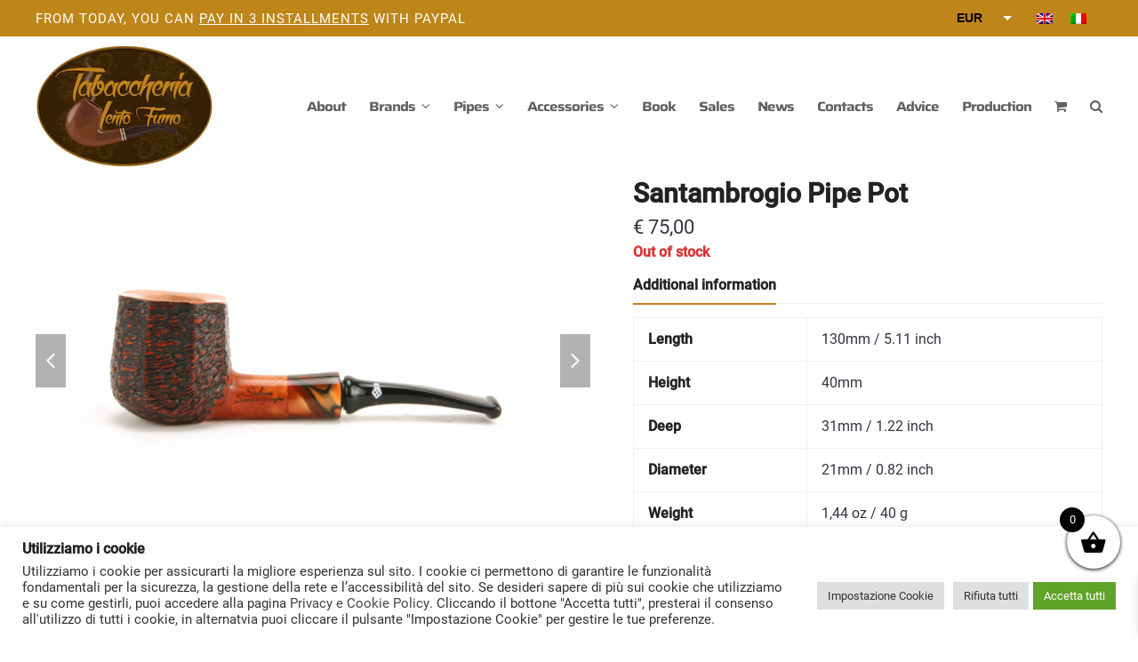

--- FILE ---
content_type: text/html; charset=UTF-8
request_url: https://tabaccherialentofumo.com/en/product/santambrogio-pipe-pot/
body_size: 35898
content:
<!DOCTYPE html>
<html lang="en-US" class="wpex-color-scheme-default">
<head>
<meta charset="UTF-8">
<link rel="profile" href="http://gmpg.org/xfn/11">
<meta name='robots' content='index, follow, max-image-preview:large, max-snippet:-1, max-video-preview:-1' />
<meta name="generator" content="Total WordPress Theme v5.17">
<meta name="viewport" content="width=device-width, initial-scale=1">

	<!-- This site is optimized with the Yoast SEO plugin v26.5 - https://yoast.com/wordpress/plugins/seo/ -->
	<title>Santambrogio Pipe Pot - Tabaccheria Lento Fumo</title>
	<link rel="canonical" href="https://tabaccherialentofumo.com/en/product/santambrogio-pipe-pot/" />
	<meta property="og:locale" content="en_US" />
	<meta property="og:type" content="article" />
	<meta property="og:title" content="Santambrogio Pipe Pot - Tabaccheria Lento Fumo" />
	<meta property="og:url" content="https://tabaccherialentofumo.com/en/product/santambrogio-pipe-pot/" />
	<meta property="og:site_name" content="Tabaccheria Lento Fumo" />
	<meta property="article:publisher" content="https://www.facebook.com/Tabaccherialentofumo" />
	<meta property="article:modified_time" content="2023-11-06T16:43:21+00:00" />
	<meta property="og:image" content="https://tabaccherialentofumo.com/wp-content/uploads/2023/11/IMG_1313-scaled.jpg" />
	<meta property="og:image:width" content="2560" />
	<meta property="og:image:height" content="1707" />
	<meta property="og:image:type" content="image/jpeg" />
	<meta name="twitter:card" content="summary_large_image" />
	<script type="application/ld+json" class="yoast-schema-graph">{"@context":"https://schema.org","@graph":[{"@type":"WebPage","@id":"https://tabaccherialentofumo.com/en/product/santambrogio-pipe-pot/","url":"https://tabaccherialentofumo.com/en/product/santambrogio-pipe-pot/","name":"Santambrogio Pipe Pot - Tabaccheria Lento Fumo","isPartOf":{"@id":"https://tabaccherialentofumo.com/en/#website"},"primaryImageOfPage":{"@id":"https://tabaccherialentofumo.com/en/product/santambrogio-pipe-pot/#primaryimage"},"image":{"@id":"https://tabaccherialentofumo.com/en/product/santambrogio-pipe-pot/#primaryimage"},"thumbnailUrl":"https://tabaccherialentofumo.com/wp-content/uploads/2023/11/IMG_1313-scaled.jpg","datePublished":"2023-11-06T16:24:55+00:00","dateModified":"2023-11-06T16:43:21+00:00","breadcrumb":{"@id":"https://tabaccherialentofumo.com/en/product/santambrogio-pipe-pot/#breadcrumb"},"inLanguage":"en-US","potentialAction":[{"@type":"ReadAction","target":["https://tabaccherialentofumo.com/en/product/santambrogio-pipe-pot/"]}]},{"@type":"ImageObject","inLanguage":"en-US","@id":"https://tabaccherialentofumo.com/en/product/santambrogio-pipe-pot/#primaryimage","url":"https://tabaccherialentofumo.com/wp-content/uploads/2023/11/IMG_1313-scaled.jpg","contentUrl":"https://tabaccherialentofumo.com/wp-content/uploads/2023/11/IMG_1313-scaled.jpg","width":2560,"height":1707},{"@type":"BreadcrumbList","@id":"https://tabaccherialentofumo.com/en/product/santambrogio-pipe-pot/#breadcrumb","itemListElement":[{"@type":"ListItem","position":1,"name":"Home","item":"https://tabaccherialentofumo.com/en/"},{"@type":"ListItem","position":2,"name":"Shop","item":"https://tabaccherialentofumo.com/negozio/"},{"@type":"ListItem","position":3,"name":"Santambrogio Pipe Pot"}]},{"@type":"WebSite","@id":"https://tabaccherialentofumo.com/en/#website","url":"https://tabaccherialentofumo.com/en/","name":"Tabaccheria Lento Fumo","description":"","publisher":{"@id":"https://tabaccherialentofumo.com/en/#organization"},"potentialAction":[{"@type":"SearchAction","target":{"@type":"EntryPoint","urlTemplate":"https://tabaccherialentofumo.com/en/?s={search_term_string}"},"query-input":{"@type":"PropertyValueSpecification","valueRequired":true,"valueName":"search_term_string"}}],"inLanguage":"en-US"},{"@type":"Organization","@id":"https://tabaccherialentofumo.com/en/#organization","name":"Tabaccheria Lento Fumo","url":"https://tabaccherialentofumo.com/en/","logo":{"@type":"ImageObject","inLanguage":"en-US","@id":"https://tabaccherialentofumo.com/en/#/schema/logo/image/","url":"https://tabaccherialentofumo.com/wp-content/uploads/2023/06/tabaccheria_lento_fumo_logo.png","contentUrl":"https://tabaccherialentofumo.com/wp-content/uploads/2023/06/tabaccheria_lento_fumo_logo.png","width":250,"height":171,"caption":"Tabaccheria Lento Fumo"},"image":{"@id":"https://tabaccherialentofumo.com/en/#/schema/logo/image/"},"sameAs":["https://www.facebook.com/Tabaccherialentofumo"]}]}</script>
	<!-- / Yoast SEO plugin. -->


<link rel='dns-prefetch' href='//www.googletagmanager.com' />
<link rel="alternate" title="oEmbed (JSON)" type="application/json+oembed" href="https://tabaccherialentofumo.com/en/wp-json/oembed/1.0/embed?url=https%3A%2F%2Ftabaccherialentofumo.com%2Fen%2Fproduct%2Fsantambrogio-pipe-pot%2F" />
<link rel="alternate" title="oEmbed (XML)" type="text/xml+oembed" href="https://tabaccherialentofumo.com/en/wp-json/oembed/1.0/embed?url=https%3A%2F%2Ftabaccherialentofumo.com%2Fen%2Fproduct%2Fsantambrogio-pipe-pot%2F&#038;format=xml" />
<link rel="preload" href="https://tabaccherialentofumo.com/wp-content/themes/Total/assets/lib/ticons/fonts/ticons.woff2" type="font/woff2" as="font" crossorigin><style id='wp-img-auto-sizes-contain-inline-css'>
img:is([sizes=auto i],[sizes^="auto," i]){contain-intrinsic-size:3000px 1500px}
/*# sourceURL=wp-img-auto-sizes-contain-inline-css */
</style>
<link rel='stylesheet' id='js_composer_front-css' href='https://tabaccherialentofumo.com/wp-content/plugins/js_composer/assets/css/js_composer.min.css?ver=7.7.2' media='all' />
<link rel='stylesheet' id='ht_ctc_main_css-css' href='https://tabaccherialentofumo.com/wp-content/plugins/click-to-chat-for-whatsapp/new/inc/assets/css/main.css?ver=4.33' media='all' />
<link rel='stylesheet' id='contact-form-7-css' href='https://tabaccherialentofumo.com/wp-content/plugins/contact-form-7/includes/css/styles.css?ver=6.1.4' media='all' />
<link rel='stylesheet' id='cookie-law-info-css' href='https://tabaccherialentofumo.com/wp-content/plugins/cookie-law-info/legacy/public/css/cookie-law-info-public.css?ver=3.3.5' media='all' />
<link rel='stylesheet' id='cookie-law-info-gdpr-css' href='https://tabaccherialentofumo.com/wp-content/plugins/cookie-law-info/legacy/public/css/cookie-law-info-gdpr.css?ver=3.3.5' media='all' />
<style id='woocommerce-inline-inline-css'>
.woocommerce form .form-row .required { visibility: visible; }
/*# sourceURL=woocommerce-inline-inline-css */
</style>
<link rel='stylesheet' id='wpml-legacy-dropdown-0-css' href='https://tabaccherialentofumo.com/wp-content/plugins/sitepress-multilingual-cms/templates/language-switchers/legacy-dropdown/style.min.css?ver=1' media='all' />
<link rel='stylesheet' id='wpml-legacy-horizontal-list-0-css' href='https://tabaccherialentofumo.com/wp-content/plugins/sitepress-multilingual-cms/templates/language-switchers/legacy-list-horizontal/style.min.css?ver=1' media='all' />
<link rel='stylesheet' id='grw-public-main-css-css' href='https://tabaccherialentofumo.com/wp-content/plugins/widget-google-reviews/assets/css/public-main.css?ver=6.8.2' media='all' />
<link rel='stylesheet' id='xoo-wsc-fonts-css' href='https://tabaccherialentofumo.com/wp-content/plugins/side-cart-woocommerce/assets/css/xoo-wsc-fonts.css?ver=2.7.2' media='all' />
<link rel='stylesheet' id='xoo-wsc-style-css' href='https://tabaccherialentofumo.com/wp-content/plugins/side-cart-woocommerce/assets/css/xoo-wsc-style.css?ver=2.7.2' media='all' />
<style id='xoo-wsc-style-inline-css'>




.xoo-wsc-ft-buttons-cont a.xoo-wsc-ft-btn, .xoo-wsc-container .xoo-wsc-btn {
	background-color: #000000;
	color: #ffffff;
	border: 2px solid #ffffff;
	padding: 10px 20px;
}

.xoo-wsc-ft-buttons-cont a.xoo-wsc-ft-btn:hover, .xoo-wsc-container .xoo-wsc-btn:hover {
	background-color: #ffffff;
	color: #000000;
	border: 2px solid #000000;
}

 

.xoo-wsc-footer{
	background-color: #ffffff;
	color: #000000;
	padding: 10px 20px;
	box-shadow: 0 -5px 10px #0000001a;
}

.xoo-wsc-footer, .xoo-wsc-footer a, .xoo-wsc-footer .amount{
	font-size: 18px;
}

.xoo-wsc-btn .amount{
	color: #ffffff}

.xoo-wsc-btn:hover .amount{
	color: #000000;
}

.xoo-wsc-ft-buttons-cont{
	grid-template-columns: auto;
}

.xoo-wsc-basket{
	bottom: 70px;
	right: 10px;
	background-color: #ffffff;
	color: #000000;
	box-shadow: 0 1px 4px 0;
	border-radius: 50%;
	display: flex;
	width: 60px;
	height: 60px;
}


.xoo-wsc-bki{
	font-size: 30px}

.xoo-wsc-items-count{
	top: -9px;
	left: -8px;
}

.xoo-wsc-items-count, .xoo-wsch-items-count{
	background-color: #000000;
	color: #ffffff;
}

.xoo-wsc-container, .xoo-wsc-slider{
	max-width: 320px;
	right: -320px;
	top: 0;bottom: 0;
	bottom: 0;
	font-family: }


.xoo-wsc-cart-active .xoo-wsc-container, .xoo-wsc-slider-active .xoo-wsc-slider{
	right: 0;
}


.xoo-wsc-cart-active .xoo-wsc-basket{
	right: 320px;
}

.xoo-wsc-slider{
	right: -320px;
}

span.xoo-wsch-close {
    font-size: 16px;
}

	.xoo-wsch-top{
		justify-content: center;
	}
	span.xoo-wsch-close {
	    right: 10px;
	}

.xoo-wsch-text{
	font-size: 20px;
}

.xoo-wsc-header{
	color: #000000;
	background-color: #ffffff;
	border-bottom: 2px solid #eee;
	padding: 15px 15px;
}


.xoo-wsc-body{
	background-color: #ffffff;
}

.xoo-wsc-products:not(.xoo-wsc-pattern-card), .xoo-wsc-products:not(.xoo-wsc-pattern-card) span.amount, .xoo-wsc-products:not(.xoo-wsc-pattern-card) a{
	font-size: 16px;
	color: #000000;
}

.xoo-wsc-products:not(.xoo-wsc-pattern-card) .xoo-wsc-product{
	padding: 20px 15px;
	margin: 0;
	border-radius: 0px;
	box-shadow: 0 0;
	background-color: transparent;
}

.xoo-wsc-sum-col{
	justify-content: center;
}


/** Shortcode **/
.xoo-wsc-sc-count{
	background-color: #000000;
	color: #ffffff;
}

.xoo-wsc-sc-bki{
	font-size: 28px;
	color: #000000;
}
.xoo-wsc-sc-cont{
	color: #000000;
}


.xoo-wsc-product dl.variation {
	display: block;
}


.xoo-wsc-product-cont{
	padding: 10px 10px;
}

.xoo-wsc-products:not(.xoo-wsc-pattern-card) .xoo-wsc-img-col{
	width: 30%;
}

.xoo-wsc-pattern-card .xoo-wsc-img-col img{
	max-width: 100%;
	height: auto;
}

.xoo-wsc-products:not(.xoo-wsc-pattern-card) .xoo-wsc-sum-col{
	width: 70%;
}

.xoo-wsc-pattern-card .xoo-wsc-product-cont{
	width: 50% 
}

@media only screen and (max-width: 600px) {
	.xoo-wsc-pattern-card .xoo-wsc-product-cont  {
		width: 50%;
	}
}


.xoo-wsc-pattern-card .xoo-wsc-product{
	border: 0;
	box-shadow: 0px 10px 15px -12px #0000001a;
}


.xoo-wsc-sm-front{
	background-color: #eee;
}
.xoo-wsc-pattern-card, .xoo-wsc-sm-front{
	border-bottom-left-radius: 5px;
	border-bottom-right-radius: 5px;
}
.xoo-wsc-pattern-card, .xoo-wsc-img-col img, .xoo-wsc-img-col, .xoo-wsc-sm-back-cont{
	border-top-left-radius: 5px;
	border-top-right-radius: 5px;
}
.xoo-wsc-sm-back{
	background-color: #fff;
}
.xoo-wsc-pattern-card, .xoo-wsc-pattern-card a, .xoo-wsc-pattern-card .amount{
	font-size: 16px;
}

.xoo-wsc-sm-front, .xoo-wsc-sm-front a, .xoo-wsc-sm-front .amount{
	color: #000;
}

.xoo-wsc-sm-back, .xoo-wsc-sm-back a, .xoo-wsc-sm-back .amount{
	color: #000;
}


.magictime {
    animation-duration: 0.5s;
}



span.xoo-wsch-items-count{
	height: 20px;
	line-height: 20px;
	width: 20px;
}

span.xoo-wsch-icon{
	font-size: 30px
}

.xoo-wsc-smr-del{
	font-size: 16px
}
/*# sourceURL=xoo-wsc-style-inline-css */
</style>
<link rel='stylesheet' id='wpex-woocommerce-css' href='https://tabaccherialentofumo.com/wp-content/themes/Total/assets/css/frontend/woocommerce.css?ver=5.17' media='all' />
<link rel='stylesheet' id='ticons-css' href='https://tabaccherialentofumo.com/wp-content/themes/Total/assets/lib/ticons/css/ticons.min.css?ver=1.0.1' media='all' />
<link rel='stylesheet' id='wpex-style-css' href='https://tabaccherialentofumo.com/wp-content/themes/Total/style.css?ver=5.17' media='all' />
<link rel='stylesheet' id='wpex-mobile-menu-breakpoint-max-css' href='https://tabaccherialentofumo.com/wp-content/themes/Total/assets/css/wpex-mobile-menu-breakpoint-max.css?ver=5.17' media='only screen and (max-width:959px)' />
<link rel='stylesheet' id='wpex-mobile-menu-breakpoint-min-css' href='https://tabaccherialentofumo.com/wp-content/themes/Total/assets/css/wpex-mobile-menu-breakpoint-min.css?ver=5.17' media='only screen and (min-width:960px)' />
<link rel='stylesheet' id='wpex-wpbakery-css' href='https://tabaccherialentofumo.com/wp-content/themes/Total/assets/css/frontend/wpbakery.css?ver=5.17' media='all' />
<link rel='stylesheet' id='vcex-shortcodes-css' href='https://tabaccherialentofumo.com/wp-content/themes/Total/assets/css/vcex-shortcodes.css?ver=5.17' media='all' />
<link rel='stylesheet' id='pwb-styles-frontend-css' href='https://tabaccherialentofumo.com/wp-content/plugins/perfect-woocommerce-brands/build/frontend/css/style.css?ver=3.6.8' media='all' />
<link rel='stylesheet' id='flexible-shipping-free-shipping-css' href='https://tabaccherialentofumo.com/wp-content/plugins/flexible-shipping/assets/dist/css/free-shipping.css?ver=6.4.5.2' media='all' />
<link rel='stylesheet' id='newsletter-css' href='https://tabaccherialentofumo.com/wp-content/plugins/newsletter/style.css?ver=9.1.0' media='all' />
<link rel='stylesheet' id='woo_discount_pro_style-css' href='https://tabaccherialentofumo.com/wp-content/plugins/woo-discount-rules-pro/Assets/Css/awdr_style.css?ver=2.6.1' media='all' />
<script src="https://tabaccherialentofumo.com/wp-includes/js/jquery/jquery.min.js?ver=3.7.1" id="jquery-core-js"></script>
<script src="https://tabaccherialentofumo.com/wp-includes/js/jquery/jquery-migrate.min.js?ver=3.4.1" id="jquery-migrate-js"></script>
<script id="wpml-cookie-js-extra">
var wpml_cookies = {"wp-wpml_current_language":{"value":"en","expires":1,"path":"/"}};
var wpml_cookies = {"wp-wpml_current_language":{"value":"en","expires":1,"path":"/"}};
//# sourceURL=wpml-cookie-js-extra
</script>
<script src="https://tabaccherialentofumo.com/wp-content/plugins/sitepress-multilingual-cms/res/js/cookies/language-cookie.js?ver=486900" id="wpml-cookie-js" defer data-wp-strategy="defer"></script>
<script id="cookie-law-info-js-extra">
var Cli_Data = {"nn_cookie_ids":[],"cookielist":[],"non_necessary_cookies":[],"ccpaEnabled":"","ccpaRegionBased":"","ccpaBarEnabled":"","strictlyEnabled":["necessary","obligatoire"],"ccpaType":"gdpr","js_blocking":"1","custom_integration":"","triggerDomRefresh":"","secure_cookies":""};
var cli_cookiebar_settings = {"animate_speed_hide":"500","animate_speed_show":"500","background":"#FFF","border":"#b1a6a6c2","border_on":"","button_1_button_colour":"#61a229","button_1_button_hover":"#4e8221","button_1_link_colour":"#fff","button_1_as_button":"1","button_1_new_win":"","button_2_button_colour":"#333","button_2_button_hover":"#292929","button_2_link_colour":"#444","button_2_as_button":"","button_2_hidebar":"","button_3_button_colour":"#dedfe0","button_3_button_hover":"#b2b2b3","button_3_link_colour":"#333333","button_3_as_button":"1","button_3_new_win":"","button_4_button_colour":"#dedfe0","button_4_button_hover":"#b2b2b3","button_4_link_colour":"#333333","button_4_as_button":"1","button_7_button_colour":"#61a229","button_7_button_hover":"#4e8221","button_7_link_colour":"#fff","button_7_as_button":"1","button_7_new_win":"","font_family":"inherit","header_fix":"","notify_animate_hide":"1","notify_animate_show":"","notify_div_id":"#cookie-law-info-bar","notify_position_horizontal":"right","notify_position_vertical":"bottom","scroll_close":"","scroll_close_reload":"","accept_close_reload":"","reject_close_reload":"","showagain_tab":"1","showagain_background":"#fff","showagain_border":"#000","showagain_div_id":"#cookie-law-info-again","showagain_x_position":"100px","text":"#333333","show_once_yn":"","show_once":"10000","logging_on":"","as_popup":"","popup_overlay":"1","bar_heading_text":"Utilizziamo i cookie","cookie_bar_as":"banner","popup_showagain_position":"bottom-right","widget_position":"left"};
var log_object = {"ajax_url":"https://tabaccherialentofumo.com/wp-admin/admin-ajax.php"};
//# sourceURL=cookie-law-info-js-extra
</script>
<script src="https://tabaccherialentofumo.com/wp-content/plugins/cookie-law-info/legacy/public/js/cookie-law-info-public.js?ver=3.3.5" id="cookie-law-info-js"></script>
<script src="https://tabaccherialentofumo.com/wp-content/plugins/woocommerce/assets/js/jquery-blockui/jquery.blockUI.min.js?ver=2.7.0-wc.10.4.3" id="wc-jquery-blockui-js" data-wp-strategy="defer"></script>
<script id="wc-add-to-cart-js-extra">
var wc_add_to_cart_params = {"ajax_url":"/wp-admin/admin-ajax.php?lang=en","wc_ajax_url":"/en/?wc-ajax=%%endpoint%%","i18n_view_cart":"View cart","cart_url":"https://tabaccherialentofumo.com/en/cart/","is_cart":"","cart_redirect_after_add":"no"};
//# sourceURL=wc-add-to-cart-js-extra
</script>
<script src="https://tabaccherialentofumo.com/wp-content/plugins/woocommerce/assets/js/frontend/add-to-cart.min.js?ver=10.4.3" id="wc-add-to-cart-js" data-wp-strategy="defer"></script>
<script src="https://tabaccherialentofumo.com/wp-content/plugins/woocommerce/assets/js/zoom/jquery.zoom.min.js?ver=1.7.21-wc.10.4.3" id="wc-zoom-js" defer data-wp-strategy="defer"></script>
<script src="https://tabaccherialentofumo.com/wp-content/plugins/woocommerce/assets/js/flexslider/jquery.flexslider.min.js?ver=2.7.2-wc.10.4.3" id="wc-flexslider-js" defer data-wp-strategy="defer"></script>
<script id="wc-single-product-js-extra">
var wc_single_product_params = {"i18n_required_rating_text":"Please select a rating","i18n_rating_options":["1 of 5 stars","2 of 5 stars","3 of 5 stars","4 of 5 stars","5 of 5 stars"],"i18n_product_gallery_trigger_text":"View full-screen image gallery","review_rating_required":"yes","flexslider":{"rtl":false,"animation":"slide","smoothHeight":true,"directionNav":true,"controlNav":"thumbnails","slideshow":false,"animationSpeed":600,"animationLoop":false,"allowOneSlide":false,"prevText":"\u003Cspan class=\"screen-reader-text\"\u003Eprevious slide\u003C/span\u003E\u003Cspan class=\"wpex-svg-icon\" aria-hidden=\"true\"\u003E\u003Csvg height=\"20\" width=\"20\" xmlns=\"http://www.w3.org/2000/svg\" viewBox=\"0 0 24 24\" fill=\"currentColor\"\u003E\u003Crect fill=\"none\" height=\"24\" width=\"24\"/\u003E\u003Cg\u003E\u003Cpolygon points=\"17.77,3.77 16,2 6,12 16,22 17.77,20.23 9.54,12\"/\u003E\u003C/g\u003E\u003C/svg\u003E\u003C/span\u003E","nextText":"\u003Cspan class=\"screen-reader-text\"\u003Enext slide\u003C/span\u003E\u003Cspan class=\"wpex-svg-icon\" aria-hidden=\"true\"\u003E\u003Csvg height=\"20\" width=\"20\" xmlns=\"http://www.w3.org/2000/svg\" viewBox=\"0 0 24 24\" fill=\"currentColor\"\u003E\u003Cg\u003E\u003Cpath d=\"M0,0h24v24H0V0z\" fill=\"none\"/\u003E\u003C/g\u003E\u003Cg\u003E\u003Cpolygon points=\"6.23,20.23 8,22 18,12 8,2 6.23,3.77 14.46,12\"/\u003E\u003C/g\u003E\u003C/svg\u003E\u003C/span\u003E"},"zoom_enabled":"1","zoom_options":[],"photoswipe_enabled":"","photoswipe_options":{"shareEl":false,"closeOnScroll":false,"history":false,"hideAnimationDuration":0,"showAnimationDuration":0},"flexslider_enabled":"1"};
//# sourceURL=wc-single-product-js-extra
</script>
<script src="https://tabaccherialentofumo.com/wp-content/plugins/woocommerce/assets/js/frontend/single-product.min.js?ver=10.4.3" id="wc-single-product-js" defer data-wp-strategy="defer"></script>
<script src="https://tabaccherialentofumo.com/wp-content/plugins/woocommerce/assets/js/js-cookie/js.cookie.min.js?ver=2.1.4-wc.10.4.3" id="wc-js-cookie-js" defer data-wp-strategy="defer"></script>
<script id="woocommerce-js-extra">
var woocommerce_params = {"ajax_url":"/wp-admin/admin-ajax.php?lang=en","wc_ajax_url":"/en/?wc-ajax=%%endpoint%%","i18n_password_show":"Show password","i18n_password_hide":"Hide password"};
//# sourceURL=woocommerce-js-extra
</script>
<script src="https://tabaccherialentofumo.com/wp-content/plugins/woocommerce/assets/js/frontend/woocommerce.min.js?ver=10.4.3" id="woocommerce-js" defer data-wp-strategy="defer"></script>
<script src="https://tabaccherialentofumo.com/wp-content/plugins/sitepress-multilingual-cms/templates/language-switchers/legacy-dropdown/script.min.js?ver=1" id="wpml-legacy-dropdown-0-js"></script>
<script src="https://tabaccherialentofumo.com/wp-content/plugins/js_composer/assets/js/vendors/woocommerce-add-to-cart.js?ver=7.7.2" id="vc_woocommerce-add-to-cart-js-js"></script>
<script defer="defer" src="https://tabaccherialentofumo.com/wp-content/plugins/widget-google-reviews/assets/js/public-main.js?ver=6.8.2" id="grw-public-main-js-js"></script>

<!-- Google tag (gtag.js) snippet added by Site Kit -->
<!-- Google Analytics snippet added by Site Kit -->
<script src="https://www.googletagmanager.com/gtag/js?id=GT-T9WXM5N" id="google_gtagjs-js" async></script>
<script id="google_gtagjs-js-after">
window.dataLayer = window.dataLayer || [];function gtag(){dataLayer.push(arguments);}
gtag("set","linker",{"domains":["tabaccherialentofumo.com"]});
gtag("js", new Date());
gtag("set", "developer_id.dZTNiMT", true);
gtag("config", "GT-T9WXM5N");
//# sourceURL=google_gtagjs-js-after
</script>
<script></script><link rel="https://api.w.org/" href="https://tabaccherialentofumo.com/en/wp-json/" /><link rel="alternate" title="JSON" type="application/json" href="https://tabaccherialentofumo.com/en/wp-json/wp/v2/product/7722" /><link rel="EditURI" type="application/rsd+xml" title="RSD" href="https://tabaccherialentofumo.com/xmlrpc.php?rsd" />
<meta name="generator" content="WordPress 6.9" />
<meta name="generator" content="WooCommerce 10.4.3" />
<link rel='shortlink' href='https://tabaccherialentofumo.com/en/?p=7722' />
<meta name="generator" content="WPML ver:4.8.6 stt:1,27;" />
<meta name="generator" content="Site Kit by Google 1.171.0" /><link rel="icon" href="https://tabaccherialentofumo.com/wp-content/uploads/2023/06/tabaccheria_lento_fumo_logo.png" sizes="32x32"><link rel="shortcut icon" href="https://tabaccherialentofumo.com/wp-content/uploads/2023/06/tabaccheria_lento_fumo_logo.png"><link rel="apple-touch-icon" href="https://tabaccherialentofumo.com/wp-content/uploads/2023/06/tabaccheria_lento_fumo_logo.png" sizes="57x57" ><link rel="apple-touch-icon" href="https://tabaccherialentofumo.com/wp-content/uploads/2023/06/tabaccheria_lento_fumo_logo.png" sizes="76x76" ><link rel="apple-touch-icon" href="https://tabaccherialentofumo.com/wp-content/uploads/2023/06/tabaccheria_lento_fumo_logo.png" sizes="120x120"><link rel="apple-touch-icon" href="https://tabaccherialentofumo.com/wp-content/uploads/2023/06/tabaccheria_lento_fumo_logo.png" sizes="114x114">	<noscript><style>.woocommerce-product-gallery{ opacity: 1 !important; }</style></noscript>
	<noscript><style>body:not(.content-full-screen) .wpex-vc-row-stretched[data-vc-full-width-init="false"]{visibility:visible;}</style></noscript><script>function setREVStartSize(e){
			//window.requestAnimationFrame(function() {
				window.RSIW = window.RSIW===undefined ? window.innerWidth : window.RSIW;
				window.RSIH = window.RSIH===undefined ? window.innerHeight : window.RSIH;
				try {
					var pw = document.getElementById(e.c).parentNode.offsetWidth,
						newh;
					pw = pw===0 || isNaN(pw) || (e.l=="fullwidth" || e.layout=="fullwidth") ? window.RSIW : pw;
					e.tabw = e.tabw===undefined ? 0 : parseInt(e.tabw);
					e.thumbw = e.thumbw===undefined ? 0 : parseInt(e.thumbw);
					e.tabh = e.tabh===undefined ? 0 : parseInt(e.tabh);
					e.thumbh = e.thumbh===undefined ? 0 : parseInt(e.thumbh);
					e.tabhide = e.tabhide===undefined ? 0 : parseInt(e.tabhide);
					e.thumbhide = e.thumbhide===undefined ? 0 : parseInt(e.thumbhide);
					e.mh = e.mh===undefined || e.mh=="" || e.mh==="auto" ? 0 : parseInt(e.mh,0);
					if(e.layout==="fullscreen" || e.l==="fullscreen")
						newh = Math.max(e.mh,window.RSIH);
					else{
						e.gw = Array.isArray(e.gw) ? e.gw : [e.gw];
						for (var i in e.rl) if (e.gw[i]===undefined || e.gw[i]===0) e.gw[i] = e.gw[i-1];
						e.gh = e.el===undefined || e.el==="" || (Array.isArray(e.el) && e.el.length==0)? e.gh : e.el;
						e.gh = Array.isArray(e.gh) ? e.gh : [e.gh];
						for (var i in e.rl) if (e.gh[i]===undefined || e.gh[i]===0) e.gh[i] = e.gh[i-1];
											
						var nl = new Array(e.rl.length),
							ix = 0,
							sl;
						e.tabw = e.tabhide>=pw ? 0 : e.tabw;
						e.thumbw = e.thumbhide>=pw ? 0 : e.thumbw;
						e.tabh = e.tabhide>=pw ? 0 : e.tabh;
						e.thumbh = e.thumbhide>=pw ? 0 : e.thumbh;
						for (var i in e.rl) nl[i] = e.rl[i]<window.RSIW ? 0 : e.rl[i];
						sl = nl[0];
						for (var i in nl) if (sl>nl[i] && nl[i]>0) { sl = nl[i]; ix=i;}
						var m = pw>(e.gw[ix]+e.tabw+e.thumbw) ? 1 : (pw-(e.tabw+e.thumbw)) / (e.gw[ix]);
						newh =  (e.gh[ix] * m) + (e.tabh + e.thumbh);
					}
					var el = document.getElementById(e.c);
					if (el!==null && el) el.style.height = newh+"px";
					el = document.getElementById(e.c+"_wrapper");
					if (el!==null && el) {
						el.style.height = newh+"px";
						el.style.display = "block";
					}
				} catch(e){
					console.log("Failure at Presize of Slider:" + e)
				}
			//});
		  };</script>
		<style id="wp-custom-css">
			.woocommerce-form-coupon p:first-child{display:block !important}.credit img{max-width:100px}/*Nascondi il banner reCAPTCHA v3 */.grecaptcha-badge{visibility:hidden}.wc-ppcp-popup__container{display:none !important}.inline{display:inline-flex}.selectron23{margin-bottom:-13px !important}.sidr-mobile-nav-menu__link-wrap .wpex-cart-link{display:none !important}.consulenza textarea{height:130px;margin-top:20px !important}.consulenza input[type="text"],.consulenza input[type="email"],.consulenza input[type="tel"]{width:100% !important}.home .main-navigation-ul>.menu-item>a{padding-left:0px !important;padding-right:0px !important}.contatti_form input[type="text"]{width:100% !important;border-radius:0px !important;padding:10px !important;margin-bottom:10px !important}.contatti_form input[type="tel"]{width:100% !important;border-radius:0px !important;padding:10px !important;margin-bottom:10px !important}.contatti_form input[type="email"]{width:100% !important;border-radius:0px !important;padding:10px !important;margin-bottom:10px !important}.contatti_form textarea{width:100% !important;border-radius:0px !important;padding:10px !important;height:170px !important}.contatti_form input[type="submit"]{margin-top:10px !important;padding:10px 40px !important}.link_contatti a{color:#313440 !important}.topbar_it,.topbar_en{display:none !important}.wpml-language-it .topbar_it{display:block !important}.wpml-language-en .topbar_en{display:block !important}.tax-pwb-brand .term-description,.pwb-brand-banner{display:none}.tax-pwb-brand .pwb-brand-description{margin-top:20px;margin-bottom:35px}.home #site-navigation a span{letter-spacing:.4px !important}#sidebar h3{font-size:23px !important}.due_col ul{columns:2;column-gap:20px;/* Spazio tra le colonne */}.tre_col ul{columns:3;column-gap:20px;/* Spazio tra le colonne */}.una_col .bapf_head,.due_col .bapf_head,.tre_col .bapf_head{margin-bottom:20px}.pwb-single-product-brands,#tab-title-pwb_tab{display:none !important}.fancybox-caption__title{display:none}.footer-box #block-2 p:nth-child(1){display:none}.footer-box #block-2 .wpb_wrapper p{display:block}#footer-inner{padding-top:0px !important}.woocommerce-loop-product__title,.woocommerce-loop-category__title{line-height:25px !important}.product-details .price{margin-top:10px !important}.flex-control-thumbs li:nth-child(1){display:none !important}.wpex-quantity-btns-wrap{height:44px !important}.woocommerce .product .summary .single_add_to_cart_button{border-radius:0px !important}@media screen and (min-width:767px){.mobile{display:none !important}.center_desktop{text-align:center !important}.padding_top50{padding-top:50px !important}.margin_top107{margin-top:107px}.bg_offerta_speciale{padding-top:84px;padding-right:9px;padding-bottom:66px !important}.sconto_bg{font-family:'Saira';font-weight:700;font-size:100px;line-height:102px;color:transparent;-webkit-text-stroke-width:1px;-webkit-text-stroke-color:#e5e5e5;margin-left:-40px}.box_marrone_accessori{padding-top:50px !important;padding-bottom:50px !important}.padding_categorie_home .vc_column-inner{padding-top:60px;padding-bottom:60px;padding-left:6px;padding-right:18px}}@media screen and (min-width:1280px) and (max-width:1330px){.bg_offerta_speciale{padding-top:84px;padding-right:9px;padding-bottom:11px !important}}@media screen and (max-width:767px){.consulenza input[type="text"],.consulenza input[type="email"],.consulenza input[type="tel"]{margin-top:20px}.box_marrone_accessori{padding-top:50px !important;padding-bottom:50px !important}.bg_offerta_speciale{padding-top:21px;padding-right:9px;padding-bottom:33px !important}.padding_categorie_home .vc_column-inner{padding-top:20px;padding-bottom:20px;padding-left:30px;padding-right:30px}.sconto_bg{font-family:'Saira';font-weight:700;font-size:88px;line-height:75px;color:transparent;-webkit-text-stroke-width:1px;-webkit-text-stroke-color:#e5e5e5}.desktop{display:none !important}.center_mobile{text-align:center !important}.margine_mobile100{margin-top:100px !important}.margine_mobile50{margin-top:50px !important}.margine_mobile42{margin-top:42px !important}}a{text-decoration:none !important}a:hover{text-decoration:underline !important}.vc_sep_line{border-color:#c48418 !important}h1,h2,h3{margin-top:0px !important;margin-bottom:0px !important}.blocco_newsletter .tnp-email{background-color:transparent !important;border:1px solid #D8D8D9 !important;border-radius:0px !important}.blocco_newsletter .tnp-submit{border-radius:0px;background-color:#c48418 !important;font-family:'Roboto';text-transform:uppercase;font-size:16px;font-weight:500;padding:10px 45px !important;width:100% !important}.menu_footer .vcex-navbar-inner a{border:none !important}.tax-pwb-brand h1{margin-bottom:15px !important}		</style>
		<noscript><style> .wpb_animate_when_almost_visible { opacity: 1; }</style></noscript><style data-type="wpex-css" id="wpex-css">/*CUSTOM FONTS*/@font-face{font-family:'Roboto';src:url(https://tabaccherialentofumo.com/wp-content/uploads/2023/05/Roboto-Light.woff2) format('woff2');font-weight:300;font-style:normal;font-display:swap}@font-face{font-family:'Roboto';src:url(https://tabaccherialentofumo.com/wp-content/uploads/2023/05/Roboto-Regular.woff2) format('woff2');font-weight:400;font-style:normal;font-display:swap}@font-face{font-family:'Roboto';src:url(https://tabaccherialentofumo.com/wp-content/uploads/2023/05/Roboto-Medium.woff2) format('woff2');font-weight:500;font-style:normal;font-display:swap}@font-face{font-family:'Saira';src:url(https://tabaccherialentofumo.com/wp-content/uploads/2023/05/Saira_Expanded-Medium.woff2) format('woff2');font-weight:500;font-style:normal;font-display:swap}@font-face{font-family:'Saira';src:url(https://tabaccherialentofumo.com/wp-content/uploads/2023/05/Saira_Expanded-Bold.woff2) format('woff2');font-weight:700;font-style:normal;font-display:swap}/*TYPOGRAPHY*/body{font-family:Roboto,sans-serif;font-weight:400;font-size:16px;color:#313440;line-height:24px}#top-bar-content{letter-spacing:1px}.main-navigation-ul .link-inner{font-family:Saira;font-weight:700;font-size:15px;letter-spacing:-1px}.wpex-mobile-menu,#sidr-main{font-family:Saira;font-weight:700}h1,.wpex-h1{font-family:Saira;font-weight:700;font-size:36px;color:#313440;line-height:44px}h2,.wpex-h2{font-family:Saira;font-weight:700;font-size:36px;color:#313440;line-height:44px}h3,.wpex-h3{font-family:Saira;font-weight:700;font-size:36px;color:#313440;line-height:44px}@media(max-width:767px){.wpex-mobile-menu,#sidr-main{font-size:18px}h1,.wpex-h1{font-size:36px}h2,.wpex-h2{font-size:36px}h3,.wpex-h3{font-size:36px}}@media(max-width:479px){.wpex-mobile-menu,#sidr-main{font-size:18px}h1,.wpex-h1{font-size:36px}h2,.wpex-h2{font-size:36px}h3,.wpex-h3{font-size:36px}}/*CUSTOMIZER STYLING*/:root{--wpex-accent:#c48418;--wpex-accent-alt:#c48418;--wpex-btn-border-radius:0px;--wpex-vc-column-inner-margin-bottom:0px}#site-scroll-top{border-radius:0px!important;background-color:#c48418;color:#ffffff}:root,.boxed-main-layout.wpex-responsive #wrap{--wpex-container-max-width:98%;--wpex-container-width:1200px}#top-bar-wrap{background-color:#be8619}.wpex-top-bar-sticky{background-color:#be8619}#top-bar{color:#ffffff;--wpex-text-2:#ffffff;--wpex-text-3:#ffffff;--wpex-text-4:#ffffff;--wpex-link-color:#ffffff;--wpex-hover-link-color:#ffffff;padding-top:0px;padding-bottom:0px}.header-padding{padding-top:10px;padding-bottom:10px}#site-navigation-wrap{--wpex-main-nav-link-padding-x:2px;--wpex-hover-main-nav-link-color:#c48418;--wpex-active-main-nav-link-color:#48341b;--wpex-dropmenu-width:20px;--wpex-megamenu-padding:20px;--wpex-megamenu-gutter:0px;--wpex-megamenu-divider-color:#ffffff}.mobile-menu-toggle{--wpex-hamburger-icon-width:32px;--wpex-hamburger-icon-bar-height:2px}#mobile-menu{--wpex-link-color:#48341b;--wpex-hover-link-color:#48341b}#sidr-main,.sidr-class-dropdown-menu ul{background-color:#c48418}#sidr-main{--wpex-border-main:#c48418;color:#3f2b06;--wpex-link-color:#3f2b06;--wpex-text-2:#3f2b06;--wpex-hover-link-color:#3f2b06}.full-screen-overlay-nav-menu__link,.mobile-toggle-nav__link,.sidr-mobile-nav-menu__link{padding-top:8px;padding-bottom:8px}#footer{--wpex-surface-1:#0a0b0b;background-color:#0a0b0b}@media only screen and (min-width:960px){#site-logo .logo-img{max-width:200px}}@media only screen and (max-width:767px){#site-logo .logo-img{max-width:150px}}</style><link rel='stylesheet' id='wc-blocks-style-css' href='https://tabaccherialentofumo.com/wp-content/plugins/woocommerce/assets/client/blocks/wc-blocks.css?ver=wc-10.4.3' media='all' />
<link rel='stylesheet' id='woocommerce-currency-switcher-css' href='https://tabaccherialentofumo.com/wp-content/plugins/woocommerce-currency-switcher/css/front.css?ver=1.4.3.1' media='all' />
<link rel='stylesheet' id='woocs-sd-selectron23-css' href='https://tabaccherialentofumo.com/wp-content/plugins/woocommerce-currency-switcher/css/sd/selectron23.css?ver=1.4.3.1' media='all' />
<link rel='stylesheet' id='fancybox-css' href='https://tabaccherialentofumo.com/wp-content/themes/Total/assets/lib/fancybox/jquery.fancybox.min.css?ver=3.5.7' media='all' />
<link rel='stylesheet' id='cookie-law-info-table-css' href='https://tabaccherialentofumo.com/wp-content/plugins/cookie-law-info/legacy/public/css/cookie-law-info-table.css?ver=3.3.5' media='all' />
<link rel='stylesheet' id='rs-plugin-settings-css' href='//tabaccherialentofumo.com/wp-content/plugins/revslider/sr6/assets/css/rs6.css?ver=6.7.14' media='all' />
<style id='rs-plugin-settings-inline-css'>
#rs-demo-id {}
/*# sourceURL=rs-plugin-settings-inline-css */
</style>
</head>

<body class="wp-singular product-template-default single single-product postid-7722 wp-custom-logo wp-embed-responsive wp-theme-Total theme-Total woocommerce woocommerce-page woocommerce-no-js wpml-language-en wpex-theme wpex-responsive full-width-main-layout no-composer wpex-live-site site-full-width content-full-width has-topbar sidebar-widget-icons hasnt-overlay-header page-header-disabled wpex-mobile-toggle-menu-icon_buttons has-mobile-menu wpex-no-js wpb-js-composer js-comp-ver-7.7.2 vc_responsive currency-eur">

	
<a href="#content" class="skip-to-content wpex-absolute wpex-opacity-0 wpex-no-underline">Skip to content</a>

	
	<span data-ls_id="#site_top" tabindex="-1"></span>
	<div id="outer-wrap" class="wpex-overflow-clip">

		
		<div id="wrap" class="wpex-clr">

			

	
		<div id="top-bar-wrap" class="wpex-top-bar-sticky wpex-z-99 wpex-surface-1 wpex-text-sm wpex-print-hidden">

			<div id="top-bar" class="container wpex-relative wpex-py-15 wpex-md-flex wpex-justify-between wpex-items-center wpex-text-center wpex-md-text-initial">
	<div id="top-bar-content" class="has-content top-bar-left wpex-clr"><span class="topbar_it">DA OGGI PUOI <u>PAGARE ANCHE IN 3 RATE</u> CON PAYPAL</span>
<span class="topbar_en">FROM TODAY, YOU CAN <u>PAY IN 3 INSTALLMENTS</u> WITH PAYPAL</span></div>


	<div id="top-bar-social-alt" class="top-bar-right wpex-mt-10 wpex-md-mt-0"><div class="templatera_shortcode"><div class="vc_row wpb_row vc_row-fluid vc_row-o-content-middle vc_row-flex"><div class="wpb_column vc_column_container vc_col-sm-12"><div class="vc_column-inner"><div class="wpb_wrapper"><div class="vcex-shortcode wpex-clr inline">            <div data-woocs-sd='{&quot;width&quot;:81,&quot;img_pos&quot;:1,&quot;max_open_height&quot;:100,&quot;show_img&quot;:0,&quot;width_p100&quot;:0,&quot;scale&quot;:100,&quot;description_font_size&quot;:12,&quot;title_show&quot;:1,&quot;title_value&quot;:&quot;__CODE__&quot;,&quot;title_font&quot;:&quot;Arial&quot;,&quot;title_bold&quot;:1,&quot;title_font_size&quot;:14,&quot;title_color&quot;:&quot;#000000&quot;,&quot;border_radius&quot;:0,&quot;border_color&quot;:&quot;#BE861A&quot;,&quot;img_height&quot;:38,&quot;img_vertival_pos&quot;:-3,&quot;show_description&quot;:0,&quot;description_color&quot;:&quot;#aaaaaa&quot;,&quot;description_font&quot;:&quot;Arial&quot;,&quot;background_color&quot;:&quot;#BE861A&quot;,&quot;pointer_color&quot;:&quot;#ffffff&quot;,&quot;divider_color&quot;:&quot;#BE861A&quot;,&quot;divider_size&quot;:1,&quot;border_width&quot;:0}' data-woocs-ver='1.4.3.1' style="width: 81px; max-width: 100%;" data-woocs-sd-currencies='[{&quot;value&quot;:&quot;USD&quot;,&quot;sign&quot;:&quot;&amp;#36;&quot;,&quot;title&quot;:&quot;USD&quot;,&quot;text&quot;:&quot;USA dollar&quot;,&quot;img&quot;:&quot;https:\/\/tabaccherialentofumo.com\/wp-content\/plugins\/woocommerce-currency-switcher\/img\/no_flag.png&quot;,&quot;title_attributes&quot;:{&quot;data-sign&quot;:&quot;&amp;#36;&quot;,&quot;data-name&quot;:&quot;USD&quot;,&quot;data-desc&quot;:&quot;USA dollar&quot;}},{&quot;value&quot;:&quot;EUR&quot;,&quot;sign&quot;:&quot;&amp;euro;&quot;,&quot;title&quot;:&quot;EUR&quot;,&quot;text&quot;:&quot;European Euro&quot;,&quot;img&quot;:&quot;https:\/\/tabaccherialentofumo.com\/wp-content\/plugins\/woocommerce-currency-switcher\/img\/no_flag.png&quot;,&quot;title_attributes&quot;:{&quot;data-sign&quot;:&quot;&amp;euro;&quot;,&quot;data-name&quot;:&quot;EUR&quot;,&quot;data-desc&quot;:&quot;European Euro&quot;}}]'><div class="woocs-lds-ellipsis"><div></div><div></div><div></div><div></div></div></div>
            </div><div class="vcex-shortcode wpex-clr inline">
<div class="wpml-ls-statics-shortcode_actions wpml-ls wpml-ls-legacy-list-horizontal">
	<ul role="menu"><li class="wpml-ls-slot-shortcode_actions wpml-ls-item wpml-ls-item-en wpml-ls-current-language wpml-ls-first-item wpml-ls-item-legacy-list-horizontal" role="none">
				<a href="https://tabaccherialentofumo.com/en/product/santambrogio-pipe-pot/" class="wpml-ls-link" role="menuitem" >
                                                        <img
            class="wpml-ls-flag"
            src="https://tabaccherialentofumo.com/wp-content/plugins/sitepress-multilingual-cms/res/flags/en.png"
            alt="English"
            width=18
            height=12
    /></a>
			</li><li class="wpml-ls-slot-shortcode_actions wpml-ls-item wpml-ls-item-it wpml-ls-last-item wpml-ls-item-legacy-list-horizontal" role="none">
				<a href="https://tabaccherialentofumo.com/prodotto/pipa-santambrogio-pot/" class="wpml-ls-link" role="menuitem"  aria-label="Switch to Italian" title="Switch to Italian" >
                                                        <img
            class="wpml-ls-flag"
            src="https://tabaccherialentofumo.com/wp-content/plugins/sitepress-multilingual-cms/res/flags/it.png"
            alt="Italian"
            width=18
            height=12
    /></a>
			</li></ul>
</div>
 </div></div></div></div></div></div></div>

</div>

		</div>

	


	<header id="site-header" class="header-one wpex-dropdown-style-minimal-sq dyn-styles wpex-print-hidden wpex-relative wpex-clr">

		
		<div id="site-header-inner" class="header-one-inner header-padding container wpex-relative wpex-h-100 wpex-py-30 wpex-clr">
<div id="site-logo" class="site-branding header-one-logo logo-padding wpex-table">
	<div id="site-logo-inner" class="wpex-table-cell wpex-align-middle wpex-clr"><a id="site-logo-link" href="https://tabaccherialentofumo.com/en/" rel="home" class="main-logo"><img src="https://tabaccherialentofumo.com/wp-content/uploads/2023/06/tabaccheria_lento_fumo_logo.png" alt="Tabaccheria Lento Fumo" class="logo-img" width="250" height="171" data-no-retina data-skip-lazy fetchpriority="high"></a></div>

</div>

<div id="site-navigation-wrap" class="navbar-style-one navbar-fixed-height navbar-fixed-line-height wpex-stretch-megamenus hide-at-mm-breakpoint wpex-clr wpex-print-hidden">
	<nav id="site-navigation" class="navigation main-navigation main-navigation-one wpex-clr" aria-label="Main menu"><ul id="menu-menu-principale-en" class="main-navigation-ul dropdown-menu wpex-dropdown-menu wpex-dropdown-menu--onhover"><li id="menu-item-5922" class="menu-item menu-item-type-post_type menu-item-object-page menu-item-5922"><a href="https://tabaccherialentofumo.com/en/about/"><span class="link-inner">About</span></a></li>
<li id="menu-item-5490" class="megamenu col-5 menu-item menu-item-type-post_type menu-item-object-page menu-item-has-children dropdown menu-item-5490"><a href="https://tabaccherialentofumo.com/en/migliori-marchi-pipe/"><span class="link-inner">Brands <span class="nav-arrow top-level"><span class="nav-arrow__icon ticon ticon-angle-down" aria-hidden="true"></span></span></span></a>
<ul class="sub-menu">
	<li id="menu-item-7415" class="menu-item menu-item-type-taxonomy menu-item-object-pwb-brand menu-item-7415"><a href="https://tabaccherialentofumo.com/en/brand/alessandro-bean-en/"><span class="link-inner">Alessandro Bean</span></a></li>
	<li id="menu-item-7416" class="menu-item menu-item-type-taxonomy menu-item-object-pwb-brand menu-item-7416"><a href="https://tabaccherialentofumo.com/en/brand/amorelli-pipes-en/"><span class="link-inner">Amorelli Pipes</span></a></li>
	<li id="menu-item-7417" class="menu-item menu-item-type-taxonomy menu-item-object-pwb-brand menu-item-7417"><a href="https://tabaccherialentofumo.com/en/brand/arcadia-en/"><span class="link-inner">Arcadia</span></a></li>
	<li id="menu-item-7418" class="menu-item menu-item-type-taxonomy menu-item-object-pwb-brand menu-item-7418"><a href="https://tabaccherialentofumo.com/en/brand/ashton-pipes-en/"><span class="link-inner">Ashton Pipes</span></a></li>
	<li id="menu-item-7419" class="menu-item menu-item-type-taxonomy menu-item-object-pwb-brand menu-item-7419"><a href="https://tabaccherialentofumo.com/en/brand/b-humy-en/"><span class="link-inner">B-Humy</span></a></li>
	<li id="menu-item-7420" class="menu-item menu-item-type-taxonomy menu-item-object-pwb-brand menu-item-7420"><a href="https://tabaccherialentofumo.com/en/brand/briar-works-pipes/"><span class="link-inner">Briar Works Pipes</span></a></li>
	<li id="menu-item-7421" class="menu-item menu-item-type-taxonomy menu-item-object-pwb-brand menu-item-7421"><a href="https://tabaccherialentofumo.com/en/brand/caminetto-pipes-en/"><span class="link-inner">Caminetto Pipes</span></a></li>
	<li id="menu-item-7422" class="menu-item menu-item-type-taxonomy menu-item-object-pwb-brand menu-item-7422"><a href="https://tabaccherialentofumo.com/en/brand/chacom-pipes-en/"><span class="link-inner">Chacom Pipes</span></a></li>
	<li id="menu-item-7423" class="menu-item menu-item-type-taxonomy menu-item-object-pwb-brand menu-item-7423"><a href="https://tabaccherialentofumo.com/en/brand/chen-ce-pipes-en/"><span class="link-inner">Chen Ce Pipes</span></a></li>
	<li id="menu-item-7424" class="menu-item menu-item-type-taxonomy menu-item-object-pwb-brand menu-item-7424"><a href="https://tabaccherialentofumo.com/en/brand/cig-r-en/"><span class="link-inner">Cig-R</span></a></li>
	<li id="menu-item-7425" class="menu-item menu-item-type-taxonomy menu-item-object-pwb-brand menu-item-7425"><a href="https://tabaccherialentofumo.com/en/brand/claudio-albieri-en/"><span class="link-inner">Claudio Albieri</span></a></li>
	<li id="menu-item-7426" class="menu-item menu-item-type-taxonomy menu-item-object-pwb-brand menu-item-7426"><a href="https://tabaccherialentofumo.com/en/brand/colibri-1928-en/"><span class="link-inner">Colibrì 1928</span></a></li>
	<li id="menu-item-7427" class="menu-item menu-item-type-taxonomy menu-item-object-pwb-brand menu-item-7427"><a href="https://tabaccherialentofumo.com/en/brand/duca-pipes-en/"><span class="link-inner">Duca Pipes</span></a></li>
	<li id="menu-item-7428" class="menu-item menu-item-type-taxonomy menu-item-object-pwb-brand menu-item-7428"><a href="https://tabaccherialentofumo.com/en/brand/dupont-en/"><span class="link-inner">Dupont</span></a></li>
	<li id="menu-item-12698" class="menu-item menu-item-type-taxonomy menu-item-object-pwb-brand menu-item-12698"><a href="https://tabaccherialentofumo.com/en/brand/easygars-en/"><span class="link-inner">Easygars</span></a></li>
	<li id="menu-item-7429" class="menu-item menu-item-type-taxonomy menu-item-object-pwb-brand menu-item-7429"><a href="https://tabaccherialentofumo.com/en/brand/fiamma-di-re-pipes-en/"><span class="link-inner">Fiamma di Re Pipes</span></a></li>
	<li id="menu-item-7430" class="menu-item menu-item-type-taxonomy menu-item-object-pwb-brand menu-item-7430"><a href="https://tabaccherialentofumo.com/en/brand/gabriele-dal-fiume-pipes-en/"><span class="link-inner">Gabriele Dal Fiume Pipes</span></a></li>
	<li id="menu-item-7431" class="menu-item menu-item-type-taxonomy menu-item-object-pwb-brand menu-item-7431"><a href="https://tabaccherialentofumo.com/en/brand/gamboni-pipes-en/"><span class="link-inner">Gamboni Pipes</span></a></li>
	<li id="menu-item-7432" class="menu-item menu-item-type-taxonomy menu-item-object-pwb-brand menu-item-7432"><a href="https://tabaccherialentofumo.com/en/brand/gigliucci-pipes-en/"><span class="link-inner">Gigliucci Pipes</span></a></li>
	<li id="menu-item-7433" class="menu-item menu-item-type-taxonomy menu-item-object-pwb-brand menu-item-7433"><a href="https://tabaccherialentofumo.com/en/brand/iafisco-pipes-en/"><span class="link-inner">Iafisco Pipes</span></a></li>
	<li id="menu-item-7434" class="menu-item menu-item-type-taxonomy menu-item-object-pwb-brand menu-item-7434"><a href="https://tabaccherialentofumo.com/en/brand/il-ceppo-pipes-en/"><span class="link-inner">Il Ceppo Pipes</span></a></li>
	<li id="menu-item-7435" class="menu-item menu-item-type-taxonomy menu-item-object-pwb-brand menu-item-7435"><a href="https://tabaccherialentofumo.com/en/brand/il-ceppo-vintage-pipes-en/"><span class="link-inner">Il Ceppo Vintage Pipes</span></a></li>
	<li id="menu-item-7436" class="menu-item menu-item-type-taxonomy menu-item-object-pwb-brand menu-item-7436"><a href="https://tabaccherialentofumo.com/en/brand/il-cerchio-pipes/"><span class="link-inner">Il Cerchio Pipes</span></a></li>
	<li id="menu-item-7437" class="menu-item menu-item-type-taxonomy menu-item-object-pwb-brand menu-item-7437"><a href="https://tabaccherialentofumo.com/en/brand/lotus-en/"><span class="link-inner">Lotus</span></a></li>
	<li id="menu-item-7438" class="menu-item menu-item-type-taxonomy menu-item-object-pwb-brand menu-item-7438"><a href="https://tabaccherialentofumo.com/en/brand/lubinski-en/"><span class="link-inner">Lubinski</span></a></li>
	<li id="menu-item-7439" class="menu-item menu-item-type-taxonomy menu-item-object-pwb-brand menu-item-7439"><a href="https://tabaccherialentofumo.com/en/brand/martelo-pipes-en/"><span class="link-inner">Martelo Pipes</span></a></li>
	<li id="menu-item-7440" class="menu-item menu-item-type-taxonomy menu-item-object-pwb-brand menu-item-7440"><a href="https://tabaccherialentofumo.com/en/brand/mimmo-provenzano-pipes-en/"><span class="link-inner">Mimmo Provenzano Pipes</span></a></li>
	<li id="menu-item-7441" class="menu-item menu-item-type-taxonomy menu-item-object-pwb-brand menu-item-7441"><a href="https://tabaccherialentofumo.com/en/brand/mpb-en/"><span class="link-inner">MPB</span></a></li>
	<li id="menu-item-7442" class="menu-item menu-item-type-taxonomy menu-item-object-pwb-brand menu-item-7442"><a href="https://tabaccherialentofumo.com/en/brand/myway-pipes-en/"><span class="link-inner">Myway Pipes</span></a></li>
	<li id="menu-item-7443" class="menu-item menu-item-type-taxonomy menu-item-object-pwb-brand menu-item-7443"><a href="https://tabaccherialentofumo.com/en/brand/nuttens-pipes-en/"><span class="link-inner">Nuttens Pipes</span></a></li>
	<li id="menu-item-7444" class="menu-item menu-item-type-taxonomy menu-item-object-pwb-brand menu-item-7444"><a href="https://tabaccherialentofumo.com/en/brand/paronelli-pipes-en/"><span class="link-inner">Paronelli Pipes</span></a></li>
	<li id="menu-item-7445" class="menu-item menu-item-type-taxonomy menu-item-object-pwb-brand menu-item-7445"><a href="https://tabaccherialentofumo.com/en/brand/penzo-pipes-en/"><span class="link-inner">Penzo Pipes</span></a></li>
	<li id="menu-item-8326" class="menu-item menu-item-type-taxonomy menu-item-object-pwb-brand menu-item-8326"><a href="https://tabaccherialentofumo.com/en/brand/peterson-pipes/"><span class="link-inner">Peterson Pipes</span></a></li>
	<li id="menu-item-7446" class="menu-item menu-item-type-taxonomy menu-item-object-pwb-brand menu-item-7446"><a href="https://tabaccherialentofumo.com/en/brand/posella-pipes-en/"><span class="link-inner">Posella Pipes</span></a></li>
	<li id="menu-item-7447" class="menu-item menu-item-type-taxonomy menu-item-object-pwb-brand menu-item-7447"><a href="https://tabaccherialentofumo.com/en/brand/proietti-pipes-en/"><span class="link-inner">Proietti Pipes</span></a></li>
	<li id="menu-item-8837" class="menu-item menu-item-type-taxonomy menu-item-object-pwb-brand menu-item-8837"><a href="https://tabaccherialentofumo.com/en/brand/proxima-pipes/"><span class="link-inner">Proxima Pipes</span></a></li>
	<li id="menu-item-7448" class="menu-item menu-item-type-taxonomy menu-item-object-pwb-brand menu-item-7448"><a href="https://tabaccherialentofumo.com/en/brand/radice-pipes-en/"><span class="link-inner">Radice Pipes</span></a></li>
	<li id="menu-item-7449" class="menu-item menu-item-type-taxonomy menu-item-object-pwb-brand menu-item-7449"><a href="https://tabaccherialentofumo.com/en/brand/regina-scarlatta-pipes-en/"><span class="link-inner">Regina Scarlatta Pipes</span></a></li>
	<li id="menu-item-7450" class="menu-item menu-item-type-taxonomy menu-item-object-pwb-brand menu-item-7450"><a href="https://tabaccherialentofumo.com/en/brand/rinaldo-pipes-en/"><span class="link-inner">Rinaldo Pipes</span></a></li>
	<li id="menu-item-7451" class="menu-item menu-item-type-taxonomy menu-item-object-pwb-brand menu-item-7451"><a href="https://tabaccherialentofumo.com/en/brand/rusi-pipes-en/"><span class="link-inner">Rusi Pipes</span></a></li>
	<li id="menu-item-7452" class="menu-item menu-item-type-taxonomy menu-item-object-pwb-brand current-product-ancestor current-menu-parent current-product-parent menu-item-7452"><a href="https://tabaccherialentofumo.com/en/brand/santambrogio-pipes-en/"><span class="link-inner">Santambrogio Pipes</span></a></li>
	<li id="menu-item-7453" class="menu-item menu-item-type-taxonomy menu-item-object-pwb-brand menu-item-7453"><a href="https://tabaccherialentofumo.com/en/brand/ser-jacopo-en/"><span class="link-inner">Ser Jacopo</span></a></li>
	<li id="menu-item-7454" class="menu-item menu-item-type-taxonomy menu-item-object-pwb-brand menu-item-7454"><a href="https://tabaccherialentofumo.com/en/brand/stanwell-pipes-en/"><span class="link-inner">Stanwell Pipes</span></a></li>
	<li id="menu-item-7455" class="menu-item menu-item-type-taxonomy menu-item-object-pwb-brand menu-item-7455"><a href="https://tabaccherialentofumo.com/en/brand/talamona-pipe-en/"><span class="link-inner">Talamona Pipes</span></a></li>
	<li id="menu-item-7456" class="menu-item menu-item-type-taxonomy menu-item-object-pwb-brand menu-item-7456"><a href="https://tabaccherialentofumo.com/en/brand/venetialab-en/"><span class="link-inner">VenetiaLab</span></a></li>
	<li id="menu-item-7457" class="menu-item menu-item-type-taxonomy menu-item-object-pwb-brand menu-item-7457"><a href="https://tabaccherialentofumo.com/en/brand/vitale-pipes-en/"><span class="link-inner">Vitale Pipes</span></a></li>
	<li id="menu-item-7458" class="menu-item menu-item-type-taxonomy menu-item-object-pwb-brand menu-item-7458"><a href="https://tabaccherialentofumo.com/en/brand/xikar-en/"><span class="link-inner">Xikar</span></a></li>
	<li id="menu-item-7459" class="menu-item menu-item-type-taxonomy menu-item-object-pwb-brand menu-item-7459"><a href="https://tabaccherialentofumo.com/en/brand/yeti-pipes-en/"><span class="link-inner">Yeti Pipes</span></a></li>
</ul>
</li>
<li id="menu-item-5985" class="menu-item menu-item-type-taxonomy menu-item-object-product_cat current-product-ancestor current-menu-parent current-product-parent menu-item-has-children dropdown menu-item-5985"><a href="https://tabaccherialentofumo.com/en/product-category/handcrafted-pipes/"><span class="link-inner">Pipes <span class="nav-arrow top-level"><span class="nav-arrow__icon ticon ticon-angle-down" aria-hidden="true"></span></span></span></a>
<ul class="sub-menu">
	<li id="menu-item-5983" class="menu-item menu-item-type-taxonomy menu-item-object-product_cat current-product-ancestor current-menu-parent current-product-parent menu-item-5983"><a href="https://tabaccherialentofumo.com/en/product-category/handcrafted-pipes/straight-pipes/"><span class="link-inner">Straight Pipes</span></a></li>
	<li id="menu-item-5982" class="menu-item menu-item-type-taxonomy menu-item-object-product_cat menu-item-5982"><a href="https://tabaccherialentofumo.com/en/product-category/handcrafted-pipes/curved-pipes/"><span class="link-inner">Curved Pipes</span></a></li>
	<li id="menu-item-5984" class="menu-item menu-item-type-taxonomy menu-item-object-product_cat menu-item-5984"><a href="https://tabaccherialentofumo.com/en/product-category/handcrafted-pipes/semicurved-pipes/"><span class="link-inner">Semicurved Pipes</span></a></li>
</ul>
</li>
<li id="menu-item-5986" class="menu-item menu-item-type-taxonomy menu-item-object-product_cat menu-item-has-children dropdown menu-item-5986"><a href="https://tabaccherialentofumo.com/en/product-category/accessories/"><span class="link-inner">Accessories <span class="nav-arrow top-level"><span class="nav-arrow__icon ticon ticon-angle-down" aria-hidden="true"></span></span></span></a>
<ul class="sub-menu">
	<li id="menu-item-5994" class="menu-item menu-item-type-taxonomy menu-item-object-product_cat menu-item-has-children dropdown menu-item-5994"><a href="https://tabaccherialentofumo.com/en/product-category/accessories/pipe-accessories-en/"><span class="link-inner">Pipe Accessories <span class="nav-arrow second-level"><span class="nav-arrow__icon ticon ticon-angle-right" aria-hidden="true"></span></span></span></a>
	<ul class="sub-menu">
		<li id="menu-item-5997" class="menu-item menu-item-type-taxonomy menu-item-object-product_cat menu-item-5997"><a href="https://tabaccherialentofumo.com/en/product-category/accessories/pipe-accessories-en/pipe-lighter/"><span class="link-inner">Pipe Lighter</span></a></li>
		<li id="menu-item-5998" class="menu-item menu-item-type-taxonomy menu-item-object-product_cat menu-item-5998"><a href="https://tabaccherialentofumo.com/en/product-category/accessories/pipe-accessories-en/tobacco-holder/"><span class="link-inner">Tobacco Holder</span></a></li>
		<li id="menu-item-5995" class="menu-item menu-item-type-taxonomy menu-item-object-product_cat menu-item-5995"><a href="https://tabaccherialentofumo.com/en/product-category/accessories/pipe-accessories-en/pipe-bag-en/"><span class="link-inner">Pipe Bag</span></a></li>
		<li id="menu-item-5996" class="menu-item menu-item-type-taxonomy menu-item-object-product_cat menu-item-5996"><a href="https://tabaccherialentofumo.com/en/product-category/accessories/pipe-accessories-en/pipe-care-accessories-en/"><span class="link-inner">Pipe Care Accessories</span></a></li>
	</ul>
</li>
	<li id="menu-item-5988" class="menu-item menu-item-type-taxonomy menu-item-object-product_cat menu-item-has-children dropdown menu-item-5988"><a href="https://tabaccherialentofumo.com/en/product-category/accessories/cigar-accessories-en/"><span class="link-inner">Cigar Accessories <span class="nav-arrow second-level"><span class="nav-arrow__icon ticon ticon-angle-right" aria-hidden="true"></span></span></span></a>
	<ul class="sub-menu">
		<li id="menu-item-5991" class="menu-item menu-item-type-taxonomy menu-item-object-product_cat menu-item-5991"><a href="https://tabaccherialentofumo.com/en/product-category/accessories/cigar-accessories-en/lighter/"><span class="link-inner">Lighter</span></a></li>
		<li id="menu-item-5989" class="menu-item menu-item-type-taxonomy menu-item-object-product_cat menu-item-5989"><a href="https://tabaccherialentofumo.com/en/product-category/accessories/cigar-accessories-en/cigar-case-en/"><span class="link-inner">Cigar Case</span></a></li>
		<li id="menu-item-5990" class="menu-item menu-item-type-taxonomy menu-item-object-product_cat menu-item-5990"><a href="https://tabaccherialentofumo.com/en/product-category/accessories/cigar-accessories-en/cigar-cutter/"><span class="link-inner">Cigar Cutter</span></a></li>
		<li id="menu-item-5992" class="menu-item menu-item-type-taxonomy menu-item-object-product_cat menu-item-5992"><a href="https://tabaccherialentofumo.com/en/product-category/accessories/cigar-accessories-en/various-en/"><span class="link-inner">Various</span></a></li>
	</ul>
</li>
	<li id="menu-item-5987" class="menu-item menu-item-type-taxonomy menu-item-object-product_cat menu-item-5987"><a href="https://tabaccherialentofumo.com/en/product-category/accessories/b-humy-en/"><span class="link-inner">B-Humy</span></a></li>
	<li id="menu-item-6077" class="menu-item menu-item-type-taxonomy menu-item-object-product_cat menu-item-6077"><a href="https://tabaccherialentofumo.com/en/product-category/accessories/pipe-accessories-en/claudio-albieri-accessories/"><span class="link-inner">Claudio Albieri Accessories</span></a></li>
</ul>
</li>
<li id="menu-item-5999" class="menu-item menu-item-type-taxonomy menu-item-object-product_cat menu-item-5999"><a href="https://tabaccherialentofumo.com/en/product-category/book-en/"><span class="link-inner">Book</span></a></li>
<li id="menu-item-6003" class="menu-item menu-item-type-post_type menu-item-object-page menu-item-6003"><a href="https://tabaccherialentofumo.com/en/sales/"><span class="link-inner">Sales</span></a></li>
<li id="menu-item-5928" class="menu-item menu-item-type-post_type menu-item-object-page menu-item-5928"><a href="https://tabaccherialentofumo.com/en/news/"><span class="link-inner">News</span></a></li>
<li id="menu-item-5923" class="menu-item menu-item-type-post_type menu-item-object-page menu-item-5923"><a href="https://tabaccherialentofumo.com/en/contacts/"><span class="link-inner">Contacts</span></a></li>
<li id="menu-item-5925" class="menu-item menu-item-type-post_type menu-item-object-page menu-item-5925"><a href="https://tabaccherialentofumo.com/en/advice/"><span class="link-inner">Advice</span></a></li>
<li id="menu-item-5924" class="menu-item menu-item-type-post_type menu-item-object-page menu-item-5924"><a href="https://tabaccherialentofumo.com/en/production/"><span class="link-inner">Production</span></a></li>
<li class="woo-menu-icon menu-item wpex-menu-extra wcmenucart-toggle-drop_down toggle-cart-widget"><a href="https://tabaccherialentofumo.com/en/cart/" class="wcmenucart wcmenucart-items-0" role="button" aria-expanded="false" aria-label="Your cart" aria-controls="current-shop-items-dropdown"><span class="link-inner"><span class="wcmenucart-count wpex-relative"><span class="wcmenucart-icon"><span class="ticon ticon-shopping-cart" aria-hidden="true"></span></span><span class="wcmenucart-text">Cart</span><span class="wcmenucart-details count t-bubble">0</span></span></span></a></li><li class="menu-item wpex-mm-menu-item"><a href="https://tabaccherialentofumo.com/en/cart/"><span class="link-inner"><span class="wpex-cart-link wpex-inline-block"><span class="wpex-cart-link__items wpex-flex wpex-items-center"><span class="wpex-cart-link__icon wpex-flex wpex-items-center wpex-mr-10"><span class="ticon ticon-shopping-cart" aria-hidden="true"></span></span><span class="wpex-cart-link__count">0 Items</span><span class="wpex-cart-link__dash wpex-mx-5 wpex-hidden">&#45;</span><span class="wpex-cart-link__price wpex-hidden"></span></span></span></span></a></li><li class="search-toggle-li menu-item wpex-menu-extra no-icon-margin"><a href="#" class="site-search-toggle search-dropdown-toggle" role="button" aria-expanded="false" aria-controls="searchform-dropdown" aria-label="Search"><span class="link-inner"><span class="wpex-menu-search-text wpex-hidden">Search</span><span class="wpex-menu-search-icon ticon ticon-search" aria-hidden="true"></span></span></a></li></ul></nav>
</div>


<div id="mobile-menu" class="wpex-mobile-menu-toggle show-at-mm-breakpoint wpex-flex wpex-items-center wpex-absolute wpex-top-50 -wpex-translate-y-50 wpex-right-0">
	<div class="wpex-inline-flex wpex-items-center">
						<a href="#" class="mobile-menu-toggle" role="button" aria-label="Toggle mobile menu" aria-expanded="false"><span class="mobile-menu-toggle__icon wpex-flex"><span class="wpex-hamburger-icon wpex-hamburger-icon--inactive wpex-hamburger-icon--animate" aria-hidden="true"><span></span></span></span></a>			</div>
</div>
<div id="current-shop-items-dropdown" class="header-drop-widget header-drop-widget--colored-top-border wpex-invisible wpex-opacity-0 wpex-absolute wpex-transition-all wpex-duration-200 wpex-translate-Z-0 wpex-text-initial wpex-z-10000 wpex-top-100 wpex-right-0 wpex-surface-1 wpex-text-2">
	<div id="current-shop-items-inner">
		<div class="widget woocommerce widget_shopping_cart"><span class="widgettitle screen-reader-text">Cart</span><div class="widget_shopping_cart_content"></div></div>	</div>
</div>
<div id="searchform-dropdown" data-placeholder="Search" data-disable-autocomplete="true" class="header-searchform-wrap header-drop-widget header-drop-widget--colored-top-border wpex-invisible wpex-opacity-0 wpex-absolute wpex-transition-all wpex-duration-200 wpex-translate-Z-0 wpex-text-initial wpex-z-10000 wpex-top-100 wpex-right-0 wpex-surface-1 wpex-text-2 wpex-p-15">
	
<form role="search" method="get" class="searchform wpex-relative" action="https://tabaccherialentofumo.com/en/">
	<label class="searchform-label wpex-text-current wpex-block wpex-m-0 wpex-p-0">
		<span class="screen-reader-text">Search</span>
		<input type="search" class="searchform-input field" name="s" placeholder="Search">
	</label>
			<button type="submit" class="searchform-submit"><span class="ticon ticon-search" aria-hidden="true"></span><span class="screen-reader-text">Submit</span></button>
</form>
</div>
</div>

		
	</header>



			
			<main id="main" class="site-main wpex-clr">

				
<div id="content-wrap" class="container wpex-clr">

	
	<div id="primary" class="content-area wpex-clr">

		
		<div id="content" class="site-content wpex-clr">

			
			<article class="entry-content entry wpex-clr"><div class="woocommerce-notices-wrapper"></div><div id="product-7722" class="entry has-media product type-product post-7722 status-publish first outofstock product_cat-handcrafted-pipes product_cat-straight-pipes has-post-thumbnail shipping-taxable purchasable product-type-simple">

	<div class="woocommerce-product-gallery woocommerce-product-gallery--with-images woocommerce-product-gallery--columns-2 images" data-columns="2" style="opacity: 0; transition: opacity .25s ease-in-out;">
	<div class="woocommerce-product-gallery__wrapper">
		<div data-thumb="https://tabaccherialentofumo.com/wp-content/uploads/2023/11/IMG_1313-scaled.jpg" data-thumb-alt="Santambrogio Pipe Pot" data-thumb-srcset="https://tabaccherialentofumo.com/wp-content/uploads/2023/11/IMG_1313-scaled.jpg 2560w, https://tabaccherialentofumo.com/wp-content/uploads/2023/11/IMG_1313-300x200.jpg 300w, https://tabaccherialentofumo.com/wp-content/uploads/2023/11/IMG_1313-1024x683.jpg 1024w, https://tabaccherialentofumo.com/wp-content/uploads/2023/11/IMG_1313-768x512.jpg 768w, https://tabaccherialentofumo.com/wp-content/uploads/2023/11/IMG_1313-1536x1024.jpg 1536w, https://tabaccherialentofumo.com/wp-content/uploads/2023/11/IMG_1313-2048x1365.jpg 2048w, https://tabaccherialentofumo.com/wp-content/uploads/2023/11/IMG_1313-600x400.jpg 600w"  data-thumb-sizes="(max-width: 2560px) 100vw, 2560px" class="woocommerce-product-gallery__image"><a href="https://tabaccherialentofumo.com/wp-content/uploads/2023/11/IMG_1313-scaled.jpg"><img width="2560" height="1707" src="https://tabaccherialentofumo.com/wp-content/uploads/2023/11/IMG_1313-scaled.jpg" class="wp-post-image" alt="Santambrogio Pipe Pot" data-caption="" data-src="https://tabaccherialentofumo.com/wp-content/uploads/2023/11/IMG_1313-scaled.jpg" data-large_image="https://tabaccherialentofumo.com/wp-content/uploads/2023/11/IMG_1313-scaled.jpg" data-large_image_width="2560" data-large_image_height="1707" decoding="async" fetchpriority="high" srcset="https://tabaccherialentofumo.com/wp-content/uploads/2023/11/IMG_1313-scaled.jpg 2560w, https://tabaccherialentofumo.com/wp-content/uploads/2023/11/IMG_1313-300x200.jpg 300w, https://tabaccherialentofumo.com/wp-content/uploads/2023/11/IMG_1313-1024x683.jpg 1024w, https://tabaccherialentofumo.com/wp-content/uploads/2023/11/IMG_1313-768x512.jpg 768w, https://tabaccherialentofumo.com/wp-content/uploads/2023/11/IMG_1313-1536x1024.jpg 1536w, https://tabaccherialentofumo.com/wp-content/uploads/2023/11/IMG_1313-2048x1365.jpg 2048w, https://tabaccherialentofumo.com/wp-content/uploads/2023/11/IMG_1313-600x400.jpg 600w" sizes="(max-width: 2560px) 100vw, 2560px" /></a></div><div data-thumb="https://tabaccherialentofumo.com/wp-content/uploads/2023/11/IMG_1314-scaled.jpg" data-thumb-alt="Santambrogio Pipe Pot - Image 2" data-thumb-srcset="https://tabaccherialentofumo.com/wp-content/uploads/2023/11/IMG_1314-scaled.jpg 2560w, https://tabaccherialentofumo.com/wp-content/uploads/2023/11/IMG_1314-300x200.jpg 300w, https://tabaccherialentofumo.com/wp-content/uploads/2023/11/IMG_1314-1024x683.jpg 1024w, https://tabaccherialentofumo.com/wp-content/uploads/2023/11/IMG_1314-768x512.jpg 768w, https://tabaccherialentofumo.com/wp-content/uploads/2023/11/IMG_1314-1536x1024.jpg 1536w, https://tabaccherialentofumo.com/wp-content/uploads/2023/11/IMG_1314-2048x1365.jpg 2048w, https://tabaccherialentofumo.com/wp-content/uploads/2023/11/IMG_1314-600x400.jpg 600w"  data-thumb-sizes="(max-width: 2560px) 100vw, 2560px" class="woocommerce-product-gallery__image"><a href="https://tabaccherialentofumo.com/wp-content/uploads/2023/11/IMG_1314-scaled.jpg"><img width="2560" height="1707" src="https://tabaccherialentofumo.com/wp-content/uploads/2023/11/IMG_1314-scaled.jpg" class="" alt="Santambrogio Pipe Pot - Image 2" data-caption="" data-src="https://tabaccherialentofumo.com/wp-content/uploads/2023/11/IMG_1314-scaled.jpg" data-large_image="https://tabaccherialentofumo.com/wp-content/uploads/2023/11/IMG_1314-scaled.jpg" data-large_image_width="2560" data-large_image_height="1707" decoding="async" srcset="https://tabaccherialentofumo.com/wp-content/uploads/2023/11/IMG_1314-scaled.jpg 2560w, https://tabaccherialentofumo.com/wp-content/uploads/2023/11/IMG_1314-300x200.jpg 300w, https://tabaccherialentofumo.com/wp-content/uploads/2023/11/IMG_1314-1024x683.jpg 1024w, https://tabaccherialentofumo.com/wp-content/uploads/2023/11/IMG_1314-768x512.jpg 768w, https://tabaccherialentofumo.com/wp-content/uploads/2023/11/IMG_1314-1536x1024.jpg 1536w, https://tabaccherialentofumo.com/wp-content/uploads/2023/11/IMG_1314-2048x1365.jpg 2048w, https://tabaccherialentofumo.com/wp-content/uploads/2023/11/IMG_1314-600x400.jpg 600w" sizes="(max-width: 2560px) 100vw, 2560px" /></a></div><div data-thumb="https://tabaccherialentofumo.com/wp-content/uploads/2023/11/IMG_1315-scaled.jpg" data-thumb-alt="Santambrogio Pipe Pot - Image 3" data-thumb-srcset="https://tabaccherialentofumo.com/wp-content/uploads/2023/11/IMG_1315-scaled.jpg 2560w, https://tabaccherialentofumo.com/wp-content/uploads/2023/11/IMG_1315-300x200.jpg 300w, https://tabaccherialentofumo.com/wp-content/uploads/2023/11/IMG_1315-1024x683.jpg 1024w, https://tabaccherialentofumo.com/wp-content/uploads/2023/11/IMG_1315-768x512.jpg 768w, https://tabaccherialentofumo.com/wp-content/uploads/2023/11/IMG_1315-1536x1024.jpg 1536w, https://tabaccherialentofumo.com/wp-content/uploads/2023/11/IMG_1315-2048x1365.jpg 2048w, https://tabaccherialentofumo.com/wp-content/uploads/2023/11/IMG_1315-600x400.jpg 600w"  data-thumb-sizes="(max-width: 2560px) 100vw, 2560px" class="woocommerce-product-gallery__image"><a href="https://tabaccherialentofumo.com/wp-content/uploads/2023/11/IMG_1315-scaled.jpg"><img width="2560" height="1707" src="https://tabaccherialentofumo.com/wp-content/uploads/2023/11/IMG_1315-scaled.jpg" class="" alt="Santambrogio Pipe Pot - Image 3" data-caption="" data-src="https://tabaccherialentofumo.com/wp-content/uploads/2023/11/IMG_1315-scaled.jpg" data-large_image="https://tabaccherialentofumo.com/wp-content/uploads/2023/11/IMG_1315-scaled.jpg" data-large_image_width="2560" data-large_image_height="1707" decoding="async" srcset="https://tabaccherialentofumo.com/wp-content/uploads/2023/11/IMG_1315-scaled.jpg 2560w, https://tabaccherialentofumo.com/wp-content/uploads/2023/11/IMG_1315-300x200.jpg 300w, https://tabaccherialentofumo.com/wp-content/uploads/2023/11/IMG_1315-1024x683.jpg 1024w, https://tabaccherialentofumo.com/wp-content/uploads/2023/11/IMG_1315-768x512.jpg 768w, https://tabaccherialentofumo.com/wp-content/uploads/2023/11/IMG_1315-1536x1024.jpg 1536w, https://tabaccherialentofumo.com/wp-content/uploads/2023/11/IMG_1315-2048x1365.jpg 2048w, https://tabaccherialentofumo.com/wp-content/uploads/2023/11/IMG_1315-600x400.jpg 600w" sizes="(max-width: 2560px) 100vw, 2560px" /></a></div><div data-thumb="https://tabaccherialentofumo.com/wp-content/uploads/2023/11/IMG_1316-scaled.jpg" data-thumb-alt="Santambrogio Pipe Pot - Image 4" data-thumb-srcset="https://tabaccherialentofumo.com/wp-content/uploads/2023/11/IMG_1316-scaled.jpg 2560w, https://tabaccherialentofumo.com/wp-content/uploads/2023/11/IMG_1316-300x200.jpg 300w, https://tabaccherialentofumo.com/wp-content/uploads/2023/11/IMG_1316-1024x683.jpg 1024w, https://tabaccherialentofumo.com/wp-content/uploads/2023/11/IMG_1316-768x512.jpg 768w, https://tabaccherialentofumo.com/wp-content/uploads/2023/11/IMG_1316-1536x1024.jpg 1536w, https://tabaccherialentofumo.com/wp-content/uploads/2023/11/IMG_1316-2048x1365.jpg 2048w, https://tabaccherialentofumo.com/wp-content/uploads/2023/11/IMG_1316-600x400.jpg 600w"  data-thumb-sizes="(max-width: 2560px) 100vw, 2560px" class="woocommerce-product-gallery__image"><a href="https://tabaccherialentofumo.com/wp-content/uploads/2023/11/IMG_1316-scaled.jpg"><img width="2560" height="1707" src="https://tabaccherialentofumo.com/wp-content/uploads/2023/11/IMG_1316-scaled.jpg" class="" alt="Santambrogio Pipe Pot - Image 4" data-caption="" data-src="https://tabaccherialentofumo.com/wp-content/uploads/2023/11/IMG_1316-scaled.jpg" data-large_image="https://tabaccherialentofumo.com/wp-content/uploads/2023/11/IMG_1316-scaled.jpg" data-large_image_width="2560" data-large_image_height="1707" decoding="async" loading="lazy" srcset="https://tabaccherialentofumo.com/wp-content/uploads/2023/11/IMG_1316-scaled.jpg 2560w, https://tabaccherialentofumo.com/wp-content/uploads/2023/11/IMG_1316-300x200.jpg 300w, https://tabaccherialentofumo.com/wp-content/uploads/2023/11/IMG_1316-1024x683.jpg 1024w, https://tabaccherialentofumo.com/wp-content/uploads/2023/11/IMG_1316-768x512.jpg 768w, https://tabaccherialentofumo.com/wp-content/uploads/2023/11/IMG_1316-1536x1024.jpg 1536w, https://tabaccherialentofumo.com/wp-content/uploads/2023/11/IMG_1316-2048x1365.jpg 2048w, https://tabaccherialentofumo.com/wp-content/uploads/2023/11/IMG_1316-600x400.jpg 600w" sizes="auto, (max-width: 2560px) 100vw, 2560px" /></a></div><div data-thumb="https://tabaccherialentofumo.com/wp-content/uploads/2023/11/IMG_1317-scaled.jpg" data-thumb-alt="Santambrogio Pipe Pot - Image 5" data-thumb-srcset="https://tabaccherialentofumo.com/wp-content/uploads/2023/11/IMG_1317-scaled.jpg 2560w, https://tabaccherialentofumo.com/wp-content/uploads/2023/11/IMG_1317-300x200.jpg 300w, https://tabaccherialentofumo.com/wp-content/uploads/2023/11/IMG_1317-1024x683.jpg 1024w, https://tabaccherialentofumo.com/wp-content/uploads/2023/11/IMG_1317-768x512.jpg 768w, https://tabaccherialentofumo.com/wp-content/uploads/2023/11/IMG_1317-1536x1024.jpg 1536w, https://tabaccherialentofumo.com/wp-content/uploads/2023/11/IMG_1317-2048x1365.jpg 2048w, https://tabaccherialentofumo.com/wp-content/uploads/2023/11/IMG_1317-600x400.jpg 600w"  data-thumb-sizes="(max-width: 2560px) 100vw, 2560px" class="woocommerce-product-gallery__image"><a href="https://tabaccherialentofumo.com/wp-content/uploads/2023/11/IMG_1317-scaled.jpg"><img width="2560" height="1707" src="https://tabaccherialentofumo.com/wp-content/uploads/2023/11/IMG_1317-scaled.jpg" class="" alt="Santambrogio Pipe Pot - Image 5" data-caption="" data-src="https://tabaccherialentofumo.com/wp-content/uploads/2023/11/IMG_1317-scaled.jpg" data-large_image="https://tabaccherialentofumo.com/wp-content/uploads/2023/11/IMG_1317-scaled.jpg" data-large_image_width="2560" data-large_image_height="1707" decoding="async" loading="lazy" srcset="https://tabaccherialentofumo.com/wp-content/uploads/2023/11/IMG_1317-scaled.jpg 2560w, https://tabaccherialentofumo.com/wp-content/uploads/2023/11/IMG_1317-300x200.jpg 300w, https://tabaccherialentofumo.com/wp-content/uploads/2023/11/IMG_1317-1024x683.jpg 1024w, https://tabaccherialentofumo.com/wp-content/uploads/2023/11/IMG_1317-768x512.jpg 768w, https://tabaccherialentofumo.com/wp-content/uploads/2023/11/IMG_1317-1536x1024.jpg 1536w, https://tabaccherialentofumo.com/wp-content/uploads/2023/11/IMG_1317-2048x1365.jpg 2048w, https://tabaccherialentofumo.com/wp-content/uploads/2023/11/IMG_1317-600x400.jpg 600w" sizes="auto, (max-width: 2560px) 100vw, 2560px" /></a></div><div data-thumb="https://tabaccherialentofumo.com/wp-content/uploads/2023/11/IMG_1318-scaled.jpg" data-thumb-alt="Santambrogio Pipe Pot - Image 6" data-thumb-srcset="https://tabaccherialentofumo.com/wp-content/uploads/2023/11/IMG_1318-scaled.jpg 2560w, https://tabaccherialentofumo.com/wp-content/uploads/2023/11/IMG_1318-300x200.jpg 300w, https://tabaccherialentofumo.com/wp-content/uploads/2023/11/IMG_1318-1024x683.jpg 1024w, https://tabaccherialentofumo.com/wp-content/uploads/2023/11/IMG_1318-768x512.jpg 768w, https://tabaccherialentofumo.com/wp-content/uploads/2023/11/IMG_1318-1536x1024.jpg 1536w, https://tabaccherialentofumo.com/wp-content/uploads/2023/11/IMG_1318-2048x1365.jpg 2048w, https://tabaccherialentofumo.com/wp-content/uploads/2023/11/IMG_1318-600x400.jpg 600w"  data-thumb-sizes="(max-width: 2560px) 100vw, 2560px" class="woocommerce-product-gallery__image"><a href="https://tabaccherialentofumo.com/wp-content/uploads/2023/11/IMG_1318-scaled.jpg"><img width="2560" height="1707" src="https://tabaccherialentofumo.com/wp-content/uploads/2023/11/IMG_1318-scaled.jpg" class="" alt="Santambrogio Pipe Pot - Image 6" data-caption="" data-src="https://tabaccherialentofumo.com/wp-content/uploads/2023/11/IMG_1318-scaled.jpg" data-large_image="https://tabaccherialentofumo.com/wp-content/uploads/2023/11/IMG_1318-scaled.jpg" data-large_image_width="2560" data-large_image_height="1707" decoding="async" loading="lazy" srcset="https://tabaccherialentofumo.com/wp-content/uploads/2023/11/IMG_1318-scaled.jpg 2560w, https://tabaccherialentofumo.com/wp-content/uploads/2023/11/IMG_1318-300x200.jpg 300w, https://tabaccherialentofumo.com/wp-content/uploads/2023/11/IMG_1318-1024x683.jpg 1024w, https://tabaccherialentofumo.com/wp-content/uploads/2023/11/IMG_1318-768x512.jpg 768w, https://tabaccherialentofumo.com/wp-content/uploads/2023/11/IMG_1318-1536x1024.jpg 1536w, https://tabaccherialentofumo.com/wp-content/uploads/2023/11/IMG_1318-2048x1365.jpg 2048w, https://tabaccherialentofumo.com/wp-content/uploads/2023/11/IMG_1318-600x400.jpg 600w" sizes="auto, (max-width: 2560px) 100vw, 2560px" /></a></div><div data-thumb="https://tabaccherialentofumo.com/wp-content/uploads/2023/11/IMG_1342-scaled.jpg" data-thumb-alt="Santambrogio Pipe Pot - Image 7" data-thumb-srcset="https://tabaccherialentofumo.com/wp-content/uploads/2023/11/IMG_1342-scaled.jpg 2560w, https://tabaccherialentofumo.com/wp-content/uploads/2023/11/IMG_1342-300x200.jpg 300w, https://tabaccherialentofumo.com/wp-content/uploads/2023/11/IMG_1342-1024x683.jpg 1024w, https://tabaccherialentofumo.com/wp-content/uploads/2023/11/IMG_1342-768x512.jpg 768w, https://tabaccherialentofumo.com/wp-content/uploads/2023/11/IMG_1342-1536x1024.jpg 1536w, https://tabaccherialentofumo.com/wp-content/uploads/2023/11/IMG_1342-2048x1365.jpg 2048w, https://tabaccherialentofumo.com/wp-content/uploads/2023/11/IMG_1342-600x400.jpg 600w"  data-thumb-sizes="(max-width: 2560px) 100vw, 2560px" class="woocommerce-product-gallery__image"><a href="https://tabaccherialentofumo.com/wp-content/uploads/2023/11/IMG_1342-scaled.jpg"><img width="2560" height="1707" src="https://tabaccherialentofumo.com/wp-content/uploads/2023/11/IMG_1342-scaled.jpg" class="" alt="Santambrogio Pipe Pot - Image 7" data-caption="" data-src="https://tabaccherialentofumo.com/wp-content/uploads/2023/11/IMG_1342-scaled.jpg" data-large_image="https://tabaccherialentofumo.com/wp-content/uploads/2023/11/IMG_1342-scaled.jpg" data-large_image_width="2560" data-large_image_height="1707" decoding="async" loading="lazy" srcset="https://tabaccherialentofumo.com/wp-content/uploads/2023/11/IMG_1342-scaled.jpg 2560w, https://tabaccherialentofumo.com/wp-content/uploads/2023/11/IMG_1342-300x200.jpg 300w, https://tabaccherialentofumo.com/wp-content/uploads/2023/11/IMG_1342-1024x683.jpg 1024w, https://tabaccherialentofumo.com/wp-content/uploads/2023/11/IMG_1342-768x512.jpg 768w, https://tabaccherialentofumo.com/wp-content/uploads/2023/11/IMG_1342-1536x1024.jpg 1536w, https://tabaccherialentofumo.com/wp-content/uploads/2023/11/IMG_1342-2048x1365.jpg 2048w, https://tabaccherialentofumo.com/wp-content/uploads/2023/11/IMG_1342-600x400.jpg 600w" sizes="auto, (max-width: 2560px) 100vw, 2560px" /></a></div>	</div>
</div>

	<div class="summary entry-summary">
		<h1 class="product_title entry-title single-post-title">Santambrogio Pipe Pot</h1><p class="price"><span class="woocs_price_code" data-currency="" data-redraw-id="6978eb15814a9"  data-product-id="7722"><span class="woocommerce-Price-amount amount"><bdi><span class="woocommerce-Price-currencySymbol">&euro;</span>&nbsp;75,00</bdi></span></span></p>
<p class="stock out-of-stock">Out of stock</p>
<div class="pwb-single-product-brands pwb-clearfix"><a href="https://tabaccherialentofumo.com/en/brand/santambrogio-pipes-en/" title="Santambrogio Pipes"><img width="150" height="150" src="https://tabaccherialentofumo.com/wp-content/uploads/2023/06/SANTAMBROGIO-LOGO-150x150.jpg" class="attachment-thumbnail size-thumbnail" alt="" decoding="async" loading="lazy" srcset="https://tabaccherialentofumo.com/wp-content/uploads/2023/06/SANTAMBROGIO-LOGO-150x150.jpg 150w, https://tabaccherialentofumo.com/wp-content/uploads/2023/06/SANTAMBROGIO-LOGO-100x100.jpg 100w" sizes="auto, (max-width: 150px) 100vw, 150px" /></a></div>
	
		<div class="woocommerce-tabs wc-tabs-wrapper">
			<ul class="tabs wc-tabs" role="tablist">
									<li class="additional_information_tab" id="tab-title-additional_information" role="tab" aria-controls="tab-additional_information">
						<a href="#tab-additional_information">
							Additional information						</a>
					</li>
									<li class="pwb_tab_tab" id="tab-title-pwb_tab" role="tab" aria-controls="tab-pwb_tab">
						<a href="#tab-pwb_tab">
							Brand						</a>
					</li>
							</ul>
							<div class="woocommerce-Tabs-panel woocommerce-Tabs-panel--additional_information panel entry-content wc-tab" id="tab-additional_information" role="tabpanel" aria-labelledby="tab-title-additional_information">
					
	<h2>Additional information</h2>

<table class="woocommerce-product-attributes shop_attributes" aria-label="Product Details">
			<tr class="woocommerce-product-attributes-item woocommerce-product-attributes-item--attribute_pa_lunghezza">
			<th class="woocommerce-product-attributes-item__label" scope="row">Length</th>
			<td class="woocommerce-product-attributes-item__value"><p>130mm / 5.11 inch</p>
</td>
		</tr>
			<tr class="woocommerce-product-attributes-item woocommerce-product-attributes-item--attribute_pa_altezza-fornello">
			<th class="woocommerce-product-attributes-item__label" scope="row">Height</th>
			<td class="woocommerce-product-attributes-item__value"><p>40mm</p>
</td>
		</tr>
			<tr class="woocommerce-product-attributes-item woocommerce-product-attributes-item--attribute_pa_profondita-fornello">
			<th class="woocommerce-product-attributes-item__label" scope="row">Deep</th>
			<td class="woocommerce-product-attributes-item__value"><p>31mm / 1.22 inch</p>
</td>
		</tr>
			<tr class="woocommerce-product-attributes-item woocommerce-product-attributes-item--attribute_pa_diametro-fornello">
			<th class="woocommerce-product-attributes-item__label" scope="row">Diameter</th>
			<td class="woocommerce-product-attributes-item__value"><p>21mm / 0.82 inch</p>
</td>
		</tr>
			<tr class="woocommerce-product-attributes-item woocommerce-product-attributes-item--attribute_pa_peso">
			<th class="woocommerce-product-attributes-item__label" scope="row">Weight</th>
			<td class="woocommerce-product-attributes-item__value"><p>1,44 oz / 40 g</p>
</td>
		</tr>
			<tr class="woocommerce-product-attributes-item woocommerce-product-attributes-item--attribute_pa_bocchino">
			<th class="woocommerce-product-attributes-item__label" scope="row">Stem</th>
			<td class="woocommerce-product-attributes-item__value"><p>Metacrylated</p>
</td>
		</tr>
			<tr class="woocommerce-product-attributes-item woocommerce-product-attributes-item--attribute_pa_finitura">
			<th class="woocommerce-product-attributes-item__label" scope="row">Finish</th>
			<td class="woocommerce-product-attributes-item__value"><p>Rusticated</p>
</td>
		</tr>
			<tr class="woocommerce-product-attributes-item woocommerce-product-attributes-item--attribute_pa_materiale">
			<th class="woocommerce-product-attributes-item__label" scope="row">Material</th>
			<td class="woocommerce-product-attributes-item__value"><p>Briar Root</p>
</td>
		</tr>
			<tr class="woocommerce-product-attributes-item woocommerce-product-attributes-item--attribute_pa_shape">
			<th class="woocommerce-product-attributes-item__label" scope="row">Shape</th>
			<td class="woocommerce-product-attributes-item__value"><p>Pot</p>
</td>
		</tr>
	</table>
				</div>
							<div class="woocommerce-Tabs-panel woocommerce-Tabs-panel--pwb_tab panel entry-content wc-tab" id="tab-pwb_tab" role="tabpanel" aria-labelledby="tab-title-pwb_tab">
					
		<h2>Brand</h2>
									<div id="tab-pwb_tab-content">
					<h3>Santambrogio Pipes</h3>
													<div>
								<h1>Santambrogio Pipes</h1>
Santambrogio was one of the first pipes manufacturing brands born in Italy. They began in 1912, when the grandfather of the current brand owner, Stefano Santambrogio, decided to get rid of the Rossi Pipe factory, to begin its own production.

The project reached its apogee with 130 employees and about 100,000 pipes produced monthly, to be distributed worldwide.

The grandson, Stefano Santambrogio who works together with his wife, is the last of 3 generations of pipe manufacturers, and in his hands is all the experience and manual art of Santambrogio pipes, which follow the canons of the classic style from the most standard to the most revisited.

They are pipes with very high value for money, both for its mechanics for smoking and for its always satisfactory aesthetics , according to the opinions of smokers from all over the world. This brand offers a wide range of finishes and colors, for all tastes and people.

They are excellent pipes, especially for those who want to approach this world without investing large amounts of money, but taking home a highly respected artifact. We have several loyal and very satisfied customers with this brand.							</div>
																			<span>
								<a href="https://tabaccherialentofumo.com/en/brand/santambrogio-pipes-en/" title="Santambrogio Pipes" ><img width="150" height="150" src="https://tabaccherialentofumo.com/wp-content/uploads/2023/06/SANTAMBROGIO-LOGO-150x150.jpg" class="attachment-thumbnail size-thumbnail" alt="" loading="lazy" /></a>
							</span>
									</div>
												</div>
			
					</div>

	
	</div>

	<div class="wpex-clear-after-summary wpex-clear"></div>
	<section class="related products">

					<h2>Related products</h2>
				
	<ul class="products wpex-grid wpex-grid-cols-4 wpex-tp-grid-cols-2 wpex-pp-grid-cols-1 wpex-gap-20 wpex-clear">


			
					<li class="entry has-media product type-product post-5178 status-publish first instock product_cat-handcrafted-pipes product_cat-straight-pipes has-post-thumbnail shipping-taxable purchasable product-type-simple">
	<div class="product-inner wpex-flex wpex-flex-col wpex-flex-grow wpex-relative"><div class="wpex-loop-product-images wpex-overflow-hidden wpex-relative"><a href="https://tabaccherialentofumo.com/en/product/pipa-amorelli-billiard-cannello-ovale-sunrise-frac/" class="woocommerce-LoopProduct-link woocommerce-loop-product__link">
	<div class="woo-entry-image-swap wpex-clr"><img width="800" height="533" src="https://tabaccherialentofumo.com/wp-content/uploads/2023/06/pipa-amorelli-billiard-cannello-ovale-sunrise-frac.jpg" class="woo-entry-image-main wp-post-image" alt="Amorelli Pipe Billiard Oval Shank Sunrise Frac" loading="lazy" decoding="async" srcset="https://tabaccherialentofumo.com/wp-content/uploads/2023/06/pipa-amorelli-billiard-cannello-ovale-sunrise-frac.jpg 800w, https://tabaccherialentofumo.com/wp-content/uploads/2023/06/pipa-amorelli-billiard-cannello-ovale-sunrise-frac-300x200.jpg 300w, https://tabaccherialentofumo.com/wp-content/uploads/2023/06/pipa-amorelli-billiard-cannello-ovale-sunrise-frac-768x512.jpg 768w, https://tabaccherialentofumo.com/wp-content/uploads/2023/06/pipa-amorelli-billiard-cannello-ovale-sunrise-frac-600x400.jpg 600w" sizes="auto, (max-width: 800px) 100vw, 800px" /><img width="800" height="533" src="https://tabaccherialentofumo.com/wp-content/uploads/2023/06/pipa-amorelli-billiard-cannello-ovale-sunrise-frac-3.jpg" class="woo-entry-image-secondary" alt="" loading="lazy" decoding="async" srcset="https://tabaccherialentofumo.com/wp-content/uploads/2023/06/pipa-amorelli-billiard-cannello-ovale-sunrise-frac-3.jpg 800w, https://tabaccherialentofumo.com/wp-content/uploads/2023/06/pipa-amorelli-billiard-cannello-ovale-sunrise-frac-3-300x200.jpg 300w, https://tabaccherialentofumo.com/wp-content/uploads/2023/06/pipa-amorelli-billiard-cannello-ovale-sunrise-frac-3-768x512.jpg 768w, https://tabaccherialentofumo.com/wp-content/uploads/2023/06/pipa-amorelli-billiard-cannello-ovale-sunrise-frac-3-600x400.jpg 600w" sizes="auto, (max-width: 800px) 100vw, 800px" /></div>

</a>		<div class="wpex-loop-product-add-to-cart wpex-absolute wpex-bottom-0 wpex-left-0 wpex-right-0 wpex-text-center wpex-transition-all wpex-duration-250 wpex-z-2 wpex-translate-y-100"><a href="/en/product/santambrogio-pipe-pot/?add-to-cart=5178" aria-describedby="woocommerce_loop_add_to_cart_link_describedby_5178" data-quantity="1" class="button product_type_simple add_to_cart_button ajax_add_to_cart" data-product_id="5178" data-product_sku="" aria-label="Add to cart: &ldquo;Amorelli Pipe Billiard Oval Shank Sunrise Frac&rdquo;" rel="nofollow" data-success_message="&ldquo;Amorelli Pipe Billiard Oval Shank Sunrise Frac&rdquo; has been added to your cart" role="button">Add to cart<span class="wpex-woocommerce-add-to-cart-button-loader wpex-inline-block wpex-w-0 wpex-invisible wpex-opacity-0"><span class="ticon-spin ticon ticon-spinner" aria-hidden="true"></span></span></a>	<span id="woocommerce_loop_add_to_cart_link_describedby_5178" class="screen-reader-text">
			</span>
</div>
	</div><div class="product-details wpex-pt-15"><a href="https://tabaccherialentofumo.com/en/product/pipa-amorelli-billiard-cannello-ovale-sunrise-frac/"><h2 class="woocommerce-loop-product__title">Amorelli Pipe Billiard Oval Shank Sunrise Frac</h2></a>
	<span class="price"><span class="woocs_price_code" data-currency="" data-redraw-id="6978eb158db03"  data-product-id="5178"><span class="woocommerce-Price-amount amount"><bdi><span class="woocommerce-Price-currencySymbol">&euro;</span>&nbsp;200,00</bdi></span></span></span>
</div></div></li>

			
					<li class="entry has-media product type-product post-5180 status-publish outofstock product_cat-handcrafted-pipes product_cat-straight-pipes has-post-thumbnail shipping-taxable purchasable product-type-simple">
	<div class="product-inner wpex-flex wpex-flex-col wpex-flex-grow wpex-relative"><div class="outofstock-badge">Out of Stock</div><div class="wpex-loop-product-images wpex-overflow-hidden wpex-relative"><a href="https://tabaccherialentofumo.com/en/product/amorelli-3-stelle-forma-libera/" class="woocommerce-LoopProduct-link woocommerce-loop-product__link">
	<div class="woo-entry-image-swap wpex-clr"><img width="800" height="533" src="https://tabaccherialentofumo.com/wp-content/uploads/2023/06/amorelli-3-stelle-forma-libera-14.jpg" class="woo-entry-image-main wp-post-image" alt="Amorelli 3 Stars Free Form" loading="lazy" decoding="async" srcset="https://tabaccherialentofumo.com/wp-content/uploads/2023/06/amorelli-3-stelle-forma-libera-14.jpg 800w, https://tabaccherialentofumo.com/wp-content/uploads/2023/06/amorelli-3-stelle-forma-libera-14-300x200.jpg 300w, https://tabaccherialentofumo.com/wp-content/uploads/2023/06/amorelli-3-stelle-forma-libera-14-768x512.jpg 768w, https://tabaccherialentofumo.com/wp-content/uploads/2023/06/amorelli-3-stelle-forma-libera-14-600x400.jpg 600w" sizes="auto, (max-width: 800px) 100vw, 800px" /><img width="800" height="533" src="https://tabaccherialentofumo.com/wp-content/uploads/2023/06/amorelli-3-stelle-forma-libera-1-7.jpg" class="woo-entry-image-secondary" alt="" loading="lazy" decoding="async" srcset="https://tabaccherialentofumo.com/wp-content/uploads/2023/06/amorelli-3-stelle-forma-libera-1-7.jpg 800w, https://tabaccherialentofumo.com/wp-content/uploads/2023/06/amorelli-3-stelle-forma-libera-1-7-300x200.jpg 300w, https://tabaccherialentofumo.com/wp-content/uploads/2023/06/amorelli-3-stelle-forma-libera-1-7-768x512.jpg 768w, https://tabaccherialentofumo.com/wp-content/uploads/2023/06/amorelli-3-stelle-forma-libera-1-7-600x400.jpg 600w" sizes="auto, (max-width: 800px) 100vw, 800px" /></div>

</a>		<div class="wpex-loop-product-add-to-cart wpex-absolute wpex-bottom-0 wpex-left-0 wpex-right-0 wpex-text-center wpex-transition-all wpex-duration-250 wpex-z-2 wpex-translate-y-100"><a href="https://tabaccherialentofumo.com/en/product/amorelli-3-stelle-forma-libera/" aria-describedby="woocommerce_loop_add_to_cart_link_describedby_5180" data-quantity="1" class="button product_type_simple" data-product_id="5180" data-product_sku="" aria-label="Read more about &ldquo;Amorelli 3 Stars Free Form&rdquo;" rel="nofollow" data-success_message="">Read more<span class="wpex-woocommerce-add-to-cart-button-loader wpex-inline-block wpex-w-0 wpex-invisible wpex-opacity-0"><span class="ticon-spin ticon ticon-spinner" aria-hidden="true"></span></span></a>	<span id="woocommerce_loop_add_to_cart_link_describedby_5180" class="screen-reader-text">
			</span>
</div>
	</div><div class="product-details wpex-pt-15"><a href="https://tabaccherialentofumo.com/en/product/amorelli-3-stelle-forma-libera/"><h2 class="woocommerce-loop-product__title">Amorelli 3 Stars Free Form</h2></a>
	<span class="price"><span class="woocs_price_code" data-currency="" data-redraw-id="6978eb158e9a9"  data-product-id="5180"><span class="woocommerce-Price-amount amount"><bdi><span class="woocommerce-Price-currencySymbol">&euro;</span>&nbsp;200,00</bdi></span></span></span>
</div></div></li>

			
					<li class="entry has-media product type-product post-5184 status-publish outofstock product_cat-curved-pipes product_cat-handcrafted-pipes has-post-thumbnail shipping-taxable purchasable product-type-simple">
	<div class="product-inner wpex-flex wpex-flex-col wpex-flex-grow wpex-relative"><div class="outofstock-badge">Out of Stock</div><div class="wpex-loop-product-images wpex-overflow-hidden wpex-relative"><a href="https://tabaccherialentofumo.com/en/product/amorelli-3-stelle-forma-libera-3/" class="woocommerce-LoopProduct-link woocommerce-loop-product__link">
	<div class="woo-entry-image-swap wpex-clr"><img width="800" height="533" src="https://tabaccherialentofumo.com/wp-content/uploads/2023/06/amorelli-3-stelle-forma-libera-13.jpg" class="woo-entry-image-main wp-post-image" alt="Amorelli 3 Stars Freeform" loading="lazy" decoding="async" srcset="https://tabaccherialentofumo.com/wp-content/uploads/2023/06/amorelli-3-stelle-forma-libera-13.jpg 800w, https://tabaccherialentofumo.com/wp-content/uploads/2023/06/amorelli-3-stelle-forma-libera-13-300x200.jpg 300w, https://tabaccherialentofumo.com/wp-content/uploads/2023/06/amorelli-3-stelle-forma-libera-13-768x512.jpg 768w, https://tabaccherialentofumo.com/wp-content/uploads/2023/06/amorelli-3-stelle-forma-libera-13-600x400.jpg 600w" sizes="auto, (max-width: 800px) 100vw, 800px" /><img width="800" height="533" src="https://tabaccherialentofumo.com/wp-content/uploads/2023/06/amorelli-3-stelle-forma-libera-1-6.jpg" class="woo-entry-image-secondary" alt="" loading="lazy" decoding="async" srcset="https://tabaccherialentofumo.com/wp-content/uploads/2023/06/amorelli-3-stelle-forma-libera-1-6.jpg 800w, https://tabaccherialentofumo.com/wp-content/uploads/2023/06/amorelli-3-stelle-forma-libera-1-6-300x200.jpg 300w, https://tabaccherialentofumo.com/wp-content/uploads/2023/06/amorelli-3-stelle-forma-libera-1-6-768x512.jpg 768w, https://tabaccherialentofumo.com/wp-content/uploads/2023/06/amorelli-3-stelle-forma-libera-1-6-600x400.jpg 600w" sizes="auto, (max-width: 800px) 100vw, 800px" /></div>

</a>		<div class="wpex-loop-product-add-to-cart wpex-absolute wpex-bottom-0 wpex-left-0 wpex-right-0 wpex-text-center wpex-transition-all wpex-duration-250 wpex-z-2 wpex-translate-y-100"><a href="https://tabaccherialentofumo.com/en/product/amorelli-3-stelle-forma-libera-3/" aria-describedby="woocommerce_loop_add_to_cart_link_describedby_5184" data-quantity="1" class="button product_type_simple" data-product_id="5184" data-product_sku="" aria-label="Read more about &ldquo;Amorelli 3 Stars Freeform&rdquo;" rel="nofollow" data-success_message="">Read more<span class="wpex-woocommerce-add-to-cart-button-loader wpex-inline-block wpex-w-0 wpex-invisible wpex-opacity-0"><span class="ticon-spin ticon ticon-spinner" aria-hidden="true"></span></span></a>	<span id="woocommerce_loop_add_to_cart_link_describedby_5184" class="screen-reader-text">
			</span>
</div>
	</div><div class="product-details wpex-pt-15"><a href="https://tabaccherialentofumo.com/en/product/amorelli-3-stelle-forma-libera-3/"><h2 class="woocommerce-loop-product__title">Amorelli 3 Stars Freeform</h2></a>
	<span class="price"><span class="woocs_price_code" data-currency="" data-redraw-id="6978eb158f930"  data-product-id="5184"><span class="woocommerce-Price-amount amount"><bdi><span class="woocommerce-Price-currencySymbol">&euro;</span>&nbsp;200,00</bdi></span></span></span>
</div></div></li>

			
					<li class="entry has-media product type-product post-5196 status-publish last instock product_cat-curved-pipes product_cat-handcrafted-pipes has-post-thumbnail shipping-taxable purchasable product-type-simple">
	<div class="product-inner wpex-flex wpex-flex-col wpex-flex-grow wpex-relative"><div class="wpex-loop-product-images wpex-overflow-hidden wpex-relative"><a href="https://tabaccherialentofumo.com/en/product/ashton-bent-billiard-x-x-x/" class="woocommerce-LoopProduct-link woocommerce-loop-product__link">
	<div class="woo-entry-image-swap wpex-clr"><img width="800" height="533" src="https://tabaccherialentofumo.com/wp-content/uploads/2023/06/ashton-bent-billiard-x-x-x.jpg" class="woo-entry-image-main wp-post-image" alt="Ashton Bent Billiard X X X" loading="lazy" decoding="async" srcset="https://tabaccherialentofumo.com/wp-content/uploads/2023/06/ashton-bent-billiard-x-x-x.jpg 800w, https://tabaccherialentofumo.com/wp-content/uploads/2023/06/ashton-bent-billiard-x-x-x-300x200.jpg 300w, https://tabaccherialentofumo.com/wp-content/uploads/2023/06/ashton-bent-billiard-x-x-x-768x512.jpg 768w, https://tabaccherialentofumo.com/wp-content/uploads/2023/06/ashton-bent-billiard-x-x-x-600x400.jpg 600w" sizes="auto, (max-width: 800px) 100vw, 800px" /><img width="800" height="533" src="https://tabaccherialentofumo.com/wp-content/uploads/2023/06/ashton-bent-billiard-x-x-x-2.jpg" class="woo-entry-image-secondary" alt="" loading="lazy" decoding="async" srcset="https://tabaccherialentofumo.com/wp-content/uploads/2023/06/ashton-bent-billiard-x-x-x-2.jpg 800w, https://tabaccherialentofumo.com/wp-content/uploads/2023/06/ashton-bent-billiard-x-x-x-2-300x200.jpg 300w, https://tabaccherialentofumo.com/wp-content/uploads/2023/06/ashton-bent-billiard-x-x-x-2-768x512.jpg 768w, https://tabaccherialentofumo.com/wp-content/uploads/2023/06/ashton-bent-billiard-x-x-x-2-600x400.jpg 600w" sizes="auto, (max-width: 800px) 100vw, 800px" /></div>

</a>		<div class="wpex-loop-product-add-to-cart wpex-absolute wpex-bottom-0 wpex-left-0 wpex-right-0 wpex-text-center wpex-transition-all wpex-duration-250 wpex-z-2 wpex-translate-y-100"><a href="/en/product/santambrogio-pipe-pot/?add-to-cart=5196" aria-describedby="woocommerce_loop_add_to_cart_link_describedby_5196" data-quantity="1" class="button product_type_simple add_to_cart_button ajax_add_to_cart" data-product_id="5196" data-product_sku="" aria-label="Add to cart: &ldquo;Ashton Bent Billiard X X X&rdquo;" rel="nofollow" data-success_message="&ldquo;Ashton Bent Billiard X X X&rdquo; has been added to your cart" role="button">Add to cart<span class="wpex-woocommerce-add-to-cart-button-loader wpex-inline-block wpex-w-0 wpex-invisible wpex-opacity-0"><span class="ticon-spin ticon ticon-spinner" aria-hidden="true"></span></span></a>	<span id="woocommerce_loop_add_to_cart_link_describedby_5196" class="screen-reader-text">
			</span>
</div>
	</div><div class="product-details wpex-pt-15"><a href="https://tabaccherialentofumo.com/en/product/ashton-bent-billiard-x-x-x/"><h2 class="woocommerce-loop-product__title">Ashton Bent Billiard X X X</h2></a>
	<span class="price"><span class="woocs_price_code" data-currency="" data-redraw-id="6978eb1590722"  data-product-id="5196"><span class="woocommerce-Price-amount amount"><bdi><span class="woocommerce-Price-currencySymbol">&euro;</span>&nbsp;360,00</bdi></span></span></span>
</div></div></li>

			
		</ul>

	</section>
	</div>

</article>

			
		</div>

		
	</div>

	
</div>


			
		</main>

		
		


	
	    <footer id="footer" class="site-footer wpex-surface-dark wpex-print-hidden">

	        
	        <div id="footer-inner" class="site-footer-inner container wpex-pt-40 wpex-clr">
<div id="footer-widgets" class="wpex-row wpex-clr single-col-footer gap-30">

	
	
		<div class="footer-box span_1_of_1 col col-1"><div id="block-2" class="footer-widget widget wpex-pb-40 wpex-clr widget_block"><p><div class="templatera_shortcode"><style type="text/css" data-type="vc_shortcodes-custom-css">.vc_custom_1689230786924{padding-top: 50px !important;background-color: #ffffff !important;}.vc_custom_1689230790437{padding-top: 50px !important;padding-bottom: 50px !important;background-color: #ffffff !important;}.vc_custom_1689230799058{padding-top: 50px !important;background-color: #ffffff !important;}.vc_custom_1689230805584{padding-top: 50px !important;padding-bottom: 50px !important;background-color: #ffffff !important;}.vc_custom_1689231278430{padding-top: 30px !important;padding-bottom: 30px !important;background-color: #3f2b07 !important;}.vc_custom_1689230976339{padding-top: 50px !important;padding-bottom: 50px !important;background-color: #0a0a0a !important;}.vc_custom_1689230983526{padding-top: 50px !important;padding-bottom: 50px !important;background-color: #0a0a0a !important;}.vc_custom_1737532394974{background-color: #0a0a0a !important;}.vc_custom_1685533370463{margin-top: 10px !important;}.vc_custom_1688993195032{margin-top: 10px !important;margin-bottom: 15px !important;}.vc_custom_1688993245438{margin-top: 10px !important;}.vc_custom_1687253318382{margin-top: 30px !important;}.vc_custom_1737532440039{margin-top: 20px !important;margin-bottom: 20px !important;}</style><div class="vc_row wpb_row vc_row-fluid topbar_it vc_custom_1689230786924 vc_row-o-content-middle vc_row-flex wpex-vc_row-has-fill wpex-vc-reset-negative-margin wpex-vc-full-width-row wpex-vc-full-width-row--centered"><div class="wpb_column vc_column_container vc_col-sm-6"><div class="vc_column-inner"><div class="wpb_wrapper">
	<div style="color:#0a0a0a;" class="wpb_text_column has-custom-color wpex-child-inherit-color wpb_content_element" >
		<div class="wpb_wrapper">
			<h2>Dicono di Noi</h2>

		</div>
	</div>
<div class="vc_separator wpb_content_element vc_separator_align_center vc_sep_width_30 vc_sep_border_width_2 vc_sep_pos_align_left vc_separator_no_text vc_custom_1685533370463 wpb_content_element  vc_custom_1685533370463 wpb_content_element" ><span class="vc_sep_holder vc_sep_holder_l"><span style="border-color:#c48418;" class="vc_sep_line"></span></span><span class="vc_sep_holder vc_sep_holder_r"><span style="border-color:#c48418;" class="vc_sep_line"></span></span>
</div></div></div></div><div class="wpb_column vc_column_container vc_col-sm-6"><div class="vc_column-inner"><div class="wpb_wrapper"></div></div></div></div><div class="vc_row wpb_row vc_row-fluid topbar_it vc_custom_1689230790437 wpex-vc_row-has-fill wpex-vc-reset-negative-margin wpex-vc-full-width-row wpex-vc-full-width-row--centered"><div class="wpb_column vc_column_container vc_col-sm-12"><div class="vc_column-inner"><div class="wpb_wrapper"><div class="vcex-shortcode wpex-clr">        <div class="wp-gr wpac" data-id="354" data-layout="slider" data-exec="false" data-options='{&quot;text_size&quot;:&quot;&quot;,&quot;trans&quot;:{&quot;read more&quot;:&quot;read more&quot;}}'><svg xmlns="http://www.w3.org/2000/svg" style="display:none!important"><symbol id="grw-star" viewBox="0 0 1792 1792"><path d="M1728 647q0 22-26 48l-363 354 86 500q1 7 1 20 0 21-10.5 35.5t-30.5 14.5q-19 0-40-12l-449-236-449 236q-22 12-40 12-21 0-31.5-14.5t-10.5-35.5q0-6 2-20l86-500-364-354q-25-27-25-48 0-37 56-46l502-73 225-455q19-41 49-41t49 41l225 455 502 73q56 9 56 46z"></path></symbol><symbol id="grw-star-h" viewBox="0 0 1792 1792"><path d="M1250 957l257-250-356-52-66-10-30-60-159-322v963l59 31 318 168-60-355-12-66zm452-262l-363 354 86 500q5 33-6 51.5t-34 18.5q-17 0-40-12l-449-236-449 236q-23 12-40 12-23 0-34-18.5t-6-51.5l86-500-364-354q-32-32-23-59.5t54-34.5l502-73 225-455q20-41 49-41 28 0 49 41l225 455 502 73q45 7 54 34.5t-24 59.5z"></path></symbol><symbol id="grw-star-o" viewBox="0 0 1792 1792"><path d="M1201 1004l306-297-422-62-189-382-189 382-422 62 306 297-73 421 378-199 377 199zm527-357q0 22-26 48l-363 354 86 500q1 7 1 20 0 50-41 50-19 0-40-12l-449-236-449 236q-22 12-40 12-21 0-31.5-14.5t-10.5-35.5q0-6 2-20l86-500-364-354q-25-27-25-48 0-37 56-46l502-73 225-455q19-41 49-41t49 41l225 455 502 73q56 9 56 46z" fill="#ccc"></path></symbol><symbol id="grw-tripadvisor" viewBox="0 0 713.496 713.496"><g><circle fill="#34E0A1" cx="356.749" cy="356.748" r="356.748"/><path d="M577.095,287.152l43.049-46.836h-95.465c-47.792-32.646-105.51-51.659-167.931-51.659   c-62.342,0-119.899,19.054-167.612,51.659H93.432l43.049,46.836c-26.387,24.075-42.929,58.754-42.929,97.259   c0,72.665,58.914,131.578,131.579,131.578c34.519,0,65.968-13.313,89.446-35.077l42.172,45.919l42.172-45.879   c23.478,21.764,54.887,35.037,89.406,35.037c72.665,0,131.658-58.913,131.658-131.578   C620.024,345.866,603.483,311.188,577.095,287.152z M225.17,473.458c-49.188,0-89.047-39.859-89.047-89.047   s39.86-89.048,89.047-89.048c49.187,0,89.047,39.86,89.047,89.048S274.357,473.458,225.17,473.458z M356.788,381.82   c0-58.595-42.61-108.898-98.853-130.383c30.413-12.716,63.776-19.771,98.813-19.771s68.439,7.055,98.853,19.771   C399.399,272.962,356.788,323.226,356.788,381.82z M488.367,473.458c-49.188,0-89.048-39.859-89.048-89.047   s39.86-89.048,89.048-89.048s89.047,39.86,89.047,89.048S537.554,473.458,488.367,473.458z M488.367,337.694   c-25.79,0-46.677,20.887-46.677,46.677c0,25.789,20.887,46.676,46.677,46.676c25.789,0,46.676-20.887,46.676-46.676   C535.042,358.621,514.156,337.694,488.367,337.694z M271.846,384.411c0,25.789-20.887,46.676-46.676,46.676   s-46.676-20.887-46.676-46.676c0-25.79,20.887-46.677,46.676-46.677C250.959,337.694,271.846,358.621,271.846,384.411z"/></g></symbol><symbol id="grw-google" viewBox="0 0 512 512"><g fill="none" fill-rule="evenodd"><path d="M482.56 261.36c0-16.73-1.5-32.83-4.29-48.27H256v91.29h127.01c-5.47 29.5-22.1 54.49-47.09 71.23v59.21h76.27c44.63-41.09 70.37-101.59 70.37-173.46z" fill="#4285f4"/><path d="M256 492c63.72 0 117.14-21.13 156.19-57.18l-76.27-59.21c-21.13 14.16-48.17 22.53-79.92 22.53-61.47 0-113.49-41.51-132.05-97.3H45.1v61.15c38.83 77.13 118.64 130.01 210.9 130.01z" fill="#34a853"/><path d="M123.95 300.84c-4.72-14.16-7.4-29.29-7.4-44.84s2.68-30.68 7.4-44.84V150.01H45.1C29.12 181.87 20 217.92 20 256c0 38.08 9.12 74.13 25.1 105.99l78.85-61.15z" fill="#fbbc05"/><path d="M256 113.86c34.65 0 65.76 11.91 90.22 35.29l67.69-67.69C373.03 43.39 319.61 20 256 20c-92.25 0-172.07 52.89-210.9 130.01l78.85 61.15c18.56-55.78 70.59-97.3 132.05-97.3z" fill="#ea4335"/><path d="M20 20h472v472H20V20z"/></g></symbol></svg><div class="grw-row grw-row-m" data-options='{"speed":3,"autoplay":true,"mousestop":true,"breakpoints":""}'><div class="grw-header"><div class="grw-header-inner"><div class="wp-google-place"><div class="wp-google-left"><img loading="lazy" decoding="async" src="https://lh3.googleusercontent.com/places/ANJU3Dt4qOurU6w-Mni1gPNspEBZDTQx8TEsxWkWHNJqFZGFQu8s_RH8hYXKB2HjJbeN7oFJiJdE4c1twwzzcSWu8SPRDGlSB43V70c=s1600-w300-h300" alt="Tabaccheria lento fumo place picture" width="50" height="50"></div><div class="wp-google-right"><div class="wp-google-name"><a href="https://maps.google.com/?cid=2047432699018173951" target="_blank" rel="nofollow noopener">Tabaccheria lento fumo</a></div><div><span class="wp-google-rating">4.8</span><span class="wp-google-stars"><span class="wp-stars"><span class="wp-star"><svg height="18" width="18" role="none"><use href="#grw-star"/></svg></span><span class="wp-star"><svg height="18" width="18" role="none"><use href="#grw-star"/></svg></span><span class="wp-star"><svg height="18" width="18" role="none"><use href="#grw-star"/></svg></span><span class="wp-star"><svg height="18" width="18" role="none"><use href="#grw-star"/></svg></span><span class="wp-star"><svg height="18" width="18" role="none"><use href="#grw-star"/></svg></span></span></span></div><div class="wp-google-based">Based on 63 reviews</div><div class="wp-google-powered">powered by <span><span style="color:#3c6df0!important">G</span><span style="color:#d93025!important">o</span><span style="color:#fb8e28!important">o</span><span style="color:#3c6df0!important">g</span><span style="color:#188038!important">l</span><span style="color:#d93025!important">e</span></span></div><div class="wp-google-wr"><a href="https://search.google.com/local/writereview?placeid=ChIJW55KFjV7eUcR_11_JjHxaRw" target="_blank" rel="nofollow noopener" onclick="return rplg_leave_review_window.call(this)">review us on<svg height="18" width="18" role="none"><use href="#grw-google"></use></svg></a></div></div></div></div></div><div class="grw-content"><div class="grw-content-inner"><button class="grw-btns grw-prev" tabindex="0"><svg viewBox="0 0 24 24" role="none"><path d="M14.6,18.4L8.3,12l6.4-6.4l0.7,0.7L9.7,12l5.6,5.6L14.6,18.4z"></path></svg></button><div class="grw-reviews" data-count="5" data-offset="5"><div class="grw-review"><div class="grw-review-inner grw-backgnd"><div class="wp-google-left"><img decoding="async" src="https://tabaccherialentofumo.com/wp-content/uploads/2023/06/ChIJW55KFjV7eUcR_11_JjHxaRw_a9663632cf5887624233920f3533c49d.jpg" loading="lazy" class="grw-review-avatar" alt="Emilio Lucia profile picture" width="50" height="50" onerror="if(this.src!='https://tabaccherialentofumo.com/wp-content/plugins/widget-google-reviews/assets/img/guest.png')this.src='https://tabaccherialentofumo.com/wp-content/plugins/widget-google-reviews/assets/img/guest.png';" ><a href="https://www.google.com/maps/contrib/104313154910924752003/reviews" class="wp-google-name" target="_blank" rel="nofollow noopener">Emilio Lucia</a><div class="wp-google-time" data-time="1664800289">12:31 03 Oct 22</div></div><div class="wp-google-stars"><span class="wp-stars"><span class="wp-star"><svg height="18" width="18" role="none"><use href="#grw-star"/></svg></span><span class="wp-star"><svg height="18" width="18" role="none"><use href="#grw-star"/></svg></span><span class="wp-star"><svg height="18" width="18" role="none"><use href="#grw-star"/></svg></span><span class="wp-star"><svg height="18" width="18" role="none"><use href="#grw-star"/></svg></span><span class="wp-star"><svg height="18" width="18" role="none"><use href="#grw-star"/></svg></span></span></div><div class="wp-google-wrap"><div class="wp-google-feedback grw-scroll" ><span class="wp-google-text">Angelo sempre preparatissimo e gentile . Acquisto sempre i miei sigari , e come valore aggiunto grande scelta di pipe artigianali . Ho preso da lui la mia prima pipa un iafisco meravigliosa . Consigliatissimo</span></div></div><svg height="18" width="18" role="none"><use href="#grw-google"/></svg></div></div><div class="grw-review"><div class="grw-review-inner grw-backgnd"><div class="wp-google-left"><img decoding="async" src="https://tabaccherialentofumo.com/wp-content/uploads/2023/06/ChIJW55KFjV7eUcR_11_JjHxaRw_1bb31e2bf760bffc322666542edfa932.jpg" loading="lazy" class="grw-review-avatar" alt="Denis Battistuz profile picture" width="50" height="50" onerror="if(this.src!='https://tabaccherialentofumo.com/wp-content/plugins/widget-google-reviews/assets/img/guest.png')this.src='https://tabaccherialentofumo.com/wp-content/plugins/widget-google-reviews/assets/img/guest.png';" ><a href="https://www.google.com/maps/contrib/113461332775040412404/reviews" class="wp-google-name" target="_blank" rel="nofollow noopener">Denis Battistuz</a><div class="wp-google-time" data-time="1664800248">12:30 03 Oct 22</div></div><div class="wp-google-stars"><span class="wp-stars"><span class="wp-star"><svg height="18" width="18" role="none"><use href="#grw-star"/></svg></span><span class="wp-star"><svg height="18" width="18" role="none"><use href="#grw-star"/></svg></span><span class="wp-star"><svg height="18" width="18" role="none"><use href="#grw-star"/></svg></span><span class="wp-star"><svg height="18" width="18" role="none"><use href="#grw-star"/></svg></span><span class="wp-star"><svg height="18" width="18" role="none"><use href="#grw-star"/></svg></span></span></div><div class="wp-google-wrap"><div class="wp-google-feedback grw-scroll" ><span class="wp-google-text">Quando la passione è il motore trainante di un attività, si può solo trovare qualità e competenza! Con ottimi consigli e uno spazio fornitissimo Angelo saprà guidarvi  nella scelta della prossima esperienza sensoriale nel mondo del tabacco!</span></div></div><svg height="18" width="18" role="none"><use href="#grw-google"/></svg></div></div><div class="grw-review"><div class="grw-review-inner grw-backgnd"><div class="wp-google-left"><img decoding="async" src="https://tabaccherialentofumo.com/wp-content/uploads/2023/06/ChIJW55KFjV7eUcR_11_JjHxaRw_5c67bfb7c4c3b6bb1dfddb6b8183de7c.jpg" loading="lazy" class="grw-review-avatar" alt="Pascon profile picture" width="50" height="50" onerror="if(this.src!='https://tabaccherialentofumo.com/wp-content/plugins/widget-google-reviews/assets/img/guest.png')this.src='https://tabaccherialentofumo.com/wp-content/plugins/widget-google-reviews/assets/img/guest.png';" ><a href="https://www.google.com/maps/contrib/101091895836361412008/reviews" class="wp-google-name" target="_blank" rel="nofollow noopener">Pascon</a><div class="wp-google-time" data-time="1664784139">08:02 03 Oct 22</div></div><div class="wp-google-stars"><span class="wp-stars"><span class="wp-star"><svg height="18" width="18" role="none"><use href="#grw-star"/></svg></span><span class="wp-star"><svg height="18" width="18" role="none"><use href="#grw-star"/></svg></span><span class="wp-star"><svg height="18" width="18" role="none"><use href="#grw-star"/></svg></span><span class="wp-star"><svg height="18" width="18" role="none"><use href="#grw-star"/></svg></span><span class="wp-star"><svg height="18" width="18" role="none"><use href="#grw-star"/></svg></span></span></div><div class="wp-google-wrap"><div class="wp-google-feedback grw-scroll" ><span class="wp-google-text">Tabaccheria fornita di una vastissima scelta di sigari, sia nazionali che esteri, tenuti a temperatura ed umidità controllata. Molti accessori di qualità e per tutte le tasche, per fumatori di pipa e di sigaro. Ma la vera particolarità è la gestione della Tabaccheria di Angelo, artigiano di pipe di altissimo livello per qualità e lavorazione. Con la sua passione e professionalità, saprà consigliarvi alla scelta del sigaro, del tabacco o della vostra prima pipa.</span></div></div><svg height="18" width="18" role="none"><use href="#grw-google"/></svg></div></div><div class="grw-review"><div class="grw-review-inner grw-backgnd"><div class="wp-google-left"><img decoding="async" src="https://tabaccherialentofumo.com/wp-content/uploads/2023/06/ChIJW55KFjV7eUcR_11_JjHxaRw_8af138bdcaf706ff203ee4b506d9edbb.jpg" loading="lazy" class="grw-review-avatar" alt="moreno z profile picture" width="50" height="50" onerror="if(this.src!='https://tabaccherialentofumo.com/wp-content/plugins/widget-google-reviews/assets/img/guest.png')this.src='https://tabaccherialentofumo.com/wp-content/plugins/widget-google-reviews/assets/img/guest.png';" ><a href="https://www.google.com/maps/contrib/115008214732293110476/reviews" class="wp-google-name" target="_blank" rel="nofollow noopener">moreno z</a><div class="wp-google-time" data-time="1664726804">16:06 02 Oct 22</div></div><div class="wp-google-stars"><span class="wp-stars"><span class="wp-star"><svg height="18" width="18" role="none"><use href="#grw-star"/></svg></span><span class="wp-star"><svg height="18" width="18" role="none"><use href="#grw-star"/></svg></span><span class="wp-star"><svg height="18" width="18" role="none"><use href="#grw-star"/></svg></span><span class="wp-star"><svg height="18" width="18" role="none"><use href="#grw-star"/></svg></span><span class="wp-star"><svg height="18" width="18" role="none"><use href="#grw-star"/></svg></span></span></div><div class="wp-google-wrap"><div class="wp-google-feedback grw-scroll" ><span class="wp-google-text">Grande competenza e scelta di pipe. Ne ho comprate cinque negli ultimi anni e sono sempre stato ben consigliato e informato sul prodotto. Anche con foto aggiuntive e video. Vasto assortimento di tabacchi e sigari. Consigliatissima.</span></div></div><svg height="18" width="18" role="none"><use href="#grw-google"/></svg></div></div><div class="grw-review"><div class="grw-review-inner grw-backgnd"><div class="wp-google-left"><img decoding="async" src="https://tabaccherialentofumo.com/wp-content/uploads/2023/06/ChIJW55KFjV7eUcR_11_JjHxaRw_6a50485510c898f5b334420b330a5fcc.jpg" loading="lazy" class="grw-review-avatar" alt="Gioia Grigoletti profile picture" width="50" height="50" onerror="if(this.src!='https://tabaccherialentofumo.com/wp-content/plugins/widget-google-reviews/assets/img/guest.png')this.src='https://tabaccherialentofumo.com/wp-content/plugins/widget-google-reviews/assets/img/guest.png';" ><a href="https://www.google.com/maps/contrib/107315157079928009540/reviews" class="wp-google-name" target="_blank" rel="nofollow noopener">Gioia Grigoletti</a><div class="wp-google-time" data-time="1664641999">16:33 01 Oct 22</div></div><div class="wp-google-stars"><span class="wp-stars"><span class="wp-star"><svg height="18" width="18" role="none"><use href="#grw-star"/></svg></span><span class="wp-star"><svg height="18" width="18" role="none"><use href="#grw-star"/></svg></span><span class="wp-star"><svg height="18" width="18" role="none"><use href="#grw-star"/></svg></span><span class="wp-star"><svg height="18" width="18" role="none"><use href="#grw-star"/></svg></span><span class="wp-star"><svg height="18" width="18" role="none"><use href="#grw-star"/></svg></span></span></div><div class="wp-google-wrap"><div class="wp-google-feedback grw-scroll" ><span class="wp-google-text">Imbarazzo della scelta fra l'ampia varietà di pipe realizzate con grande cura e passione..delle opere d'arte!<br />L'ambiente è molto accogliente..professionalità, gentilezza e simpatia non mancano mai!&#x1f642;</span></div></div><svg height="18" width="18" role="none"><use href="#grw-google"/></svg></div></div></div><button class="grw-btns grw-next" tabindex="0"><svg viewBox="0 0 24 24" role="none"><path d="M9.4,18.4l-0.7-0.7l5.6-5.6L8.6,6.4l0.7-0.7l6.4,6.4L9.4,18.4z"></path></svg></button><div class="rpi-dots-wrap"><div class="rpi-dots"></div></div></div></div></div></div>        </div></div></div></div></div><div class="vc_row wpb_row vc_row-fluid topbar_en vc_custom_1689230799058 vc_row-o-content-middle vc_row-flex wpex-vc_row-has-fill wpex-vc-reset-negative-margin wpex-vc-full-width-row wpex-vc-full-width-row--centered"><div class="wpb_column vc_column_container vc_col-sm-6"><div class="vc_column-inner"><div class="wpb_wrapper">
	<div style="color:#0a0a0a;" class="wpb_text_column has-custom-color wpex-child-inherit-color wpb_content_element" >
		<div class="wpb_wrapper">
			<h2>About us</h2>

		</div>
	</div>
<div class="vc_separator wpb_content_element vc_separator_align_center vc_sep_width_30 vc_sep_border_width_2 vc_sep_pos_align_left vc_separator_no_text vc_custom_1685533370463 wpb_content_element  vc_custom_1685533370463 wpb_content_element" ><span class="vc_sep_holder vc_sep_holder_l"><span style="border-color:#c48418;" class="vc_sep_line"></span></span><span class="vc_sep_holder vc_sep_holder_r"><span style="border-color:#c48418;" class="vc_sep_line"></span></span>
</div></div></div></div><div class="wpb_column vc_column_container vc_col-sm-6"><div class="vc_column-inner"><div class="wpb_wrapper"></div></div></div></div><div class="vc_row wpb_row vc_row-fluid topbar_en vc_custom_1689230805584 wpex-vc_row-has-fill wpex-vc-reset-negative-margin wpex-vc-full-width-row wpex-vc-full-width-row--centered"><div class="wpb_column vc_column_container vc_col-sm-12"><div class="vc_column-inner"><div class="wpb_wrapper"><div class="vcex-shortcode wpex-clr topbar_en">        <div class="wp-gr wpac" data-id="6010" data-layout="slider" data-exec="false" data-options='{&quot;text_size&quot;:&quot;&quot;,&quot;trans&quot;:{&quot;read more&quot;:&quot;read more&quot;}}'><svg xmlns="http://www.w3.org/2000/svg" style="display:none!important"><symbol id="grw-star" viewBox="0 0 1792 1792"><path d="M1728 647q0 22-26 48l-363 354 86 500q1 7 1 20 0 21-10.5 35.5t-30.5 14.5q-19 0-40-12l-449-236-449 236q-22 12-40 12-21 0-31.5-14.5t-10.5-35.5q0-6 2-20l86-500-364-354q-25-27-25-48 0-37 56-46l502-73 225-455q19-41 49-41t49 41l225 455 502 73q56 9 56 46z"></path></symbol><symbol id="grw-star-h" viewBox="0 0 1792 1792"><path d="M1250 957l257-250-356-52-66-10-30-60-159-322v963l59 31 318 168-60-355-12-66zm452-262l-363 354 86 500q5 33-6 51.5t-34 18.5q-17 0-40-12l-449-236-449 236q-23 12-40 12-23 0-34-18.5t-6-51.5l86-500-364-354q-32-32-23-59.5t54-34.5l502-73 225-455q20-41 49-41 28 0 49 41l225 455 502 73q45 7 54 34.5t-24 59.5z"></path></symbol><symbol id="grw-star-o" viewBox="0 0 1792 1792"><path d="M1201 1004l306-297-422-62-189-382-189 382-422 62 306 297-73 421 378-199 377 199zm527-357q0 22-26 48l-363 354 86 500q1 7 1 20 0 50-41 50-19 0-40-12l-449-236-449 236q-22 12-40 12-21 0-31.5-14.5t-10.5-35.5q0-6 2-20l86-500-364-354q-25-27-25-48 0-37 56-46l502-73 225-455q19-41 49-41t49 41l225 455 502 73q56 9 56 46z" fill="#ccc"></path></symbol><symbol id="grw-tripadvisor" viewBox="0 0 713.496 713.496"><g><circle fill="#34E0A1" cx="356.749" cy="356.748" r="356.748"/><path d="M577.095,287.152l43.049-46.836h-95.465c-47.792-32.646-105.51-51.659-167.931-51.659   c-62.342,0-119.899,19.054-167.612,51.659H93.432l43.049,46.836c-26.387,24.075-42.929,58.754-42.929,97.259   c0,72.665,58.914,131.578,131.579,131.578c34.519,0,65.968-13.313,89.446-35.077l42.172,45.919l42.172-45.879   c23.478,21.764,54.887,35.037,89.406,35.037c72.665,0,131.658-58.913,131.658-131.578   C620.024,345.866,603.483,311.188,577.095,287.152z M225.17,473.458c-49.188,0-89.047-39.859-89.047-89.047   s39.86-89.048,89.047-89.048c49.187,0,89.047,39.86,89.047,89.048S274.357,473.458,225.17,473.458z M356.788,381.82   c0-58.595-42.61-108.898-98.853-130.383c30.413-12.716,63.776-19.771,98.813-19.771s68.439,7.055,98.853,19.771   C399.399,272.962,356.788,323.226,356.788,381.82z M488.367,473.458c-49.188,0-89.048-39.859-89.048-89.047   s39.86-89.048,89.048-89.048s89.047,39.86,89.047,89.048S537.554,473.458,488.367,473.458z M488.367,337.694   c-25.79,0-46.677,20.887-46.677,46.677c0,25.789,20.887,46.676,46.677,46.676c25.789,0,46.676-20.887,46.676-46.676   C535.042,358.621,514.156,337.694,488.367,337.694z M271.846,384.411c0,25.789-20.887,46.676-46.676,46.676   s-46.676-20.887-46.676-46.676c0-25.79,20.887-46.677,46.676-46.677C250.959,337.694,271.846,358.621,271.846,384.411z"/></g></symbol><symbol id="grw-google" viewBox="0 0 512 512"><g fill="none" fill-rule="evenodd"><path d="M482.56 261.36c0-16.73-1.5-32.83-4.29-48.27H256v91.29h127.01c-5.47 29.5-22.1 54.49-47.09 71.23v59.21h76.27c44.63-41.09 70.37-101.59 70.37-173.46z" fill="#4285f4"/><path d="M256 492c63.72 0 117.14-21.13 156.19-57.18l-76.27-59.21c-21.13 14.16-48.17 22.53-79.92 22.53-61.47 0-113.49-41.51-132.05-97.3H45.1v61.15c38.83 77.13 118.64 130.01 210.9 130.01z" fill="#34a853"/><path d="M123.95 300.84c-4.72-14.16-7.4-29.29-7.4-44.84s2.68-30.68 7.4-44.84V150.01H45.1C29.12 181.87 20 217.92 20 256c0 38.08 9.12 74.13 25.1 105.99l78.85-61.15z" fill="#fbbc05"/><path d="M256 113.86c34.65 0 65.76 11.91 90.22 35.29l67.69-67.69C373.03 43.39 319.61 20 256 20c-92.25 0-172.07 52.89-210.9 130.01l78.85 61.15c18.56-55.78 70.59-97.3 132.05-97.3z" fill="#ea4335"/><path d="M20 20h472v472H20V20z"/></g></symbol></svg><div class="grw-row grw-row-m" data-options='{"speed":3,"autoplay":true,"mousestop":true,"breakpoints":""}'><div class="grw-header"><div class="grw-header-inner"><div class="wp-google-place"><div class="wp-google-left"><img loading="lazy" decoding="async" src="https://lh3.googleusercontent.com/places/ANJU3Dv6ppKd0DvfU9i6KL_46gZ9jNc3gwICthaSrHlVNdsSSOH2C3bAQWA_1GBtY2Fvz7l8ks0IyDv5qEtAU-h8PvgFTgP8BaGRSsk=s1600-w300-h300" alt="Tabaccheria lento fumo place picture" width="50" height="50"></div><div class="wp-google-right"><div class="wp-google-name"><a href="https://maps.google.com/?cid=2047432699018173951" target="_blank" rel="nofollow noopener">Tabaccheria lento fumo</a></div><div><span class="wp-google-rating">4.8</span><span class="wp-google-stars"><span class="wp-stars"><span class="wp-star"><svg height="18" width="18" role="none"><use href="#grw-star"/></svg></span><span class="wp-star"><svg height="18" width="18" role="none"><use href="#grw-star"/></svg></span><span class="wp-star"><svg height="18" width="18" role="none"><use href="#grw-star"/></svg></span><span class="wp-star"><svg height="18" width="18" role="none"><use href="#grw-star"/></svg></span><span class="wp-star"><svg height="18" width="18" role="none"><use href="#grw-star"/></svg></span></span></span></div><div class="wp-google-based">Based on 63 reviews</div><div class="wp-google-powered">powered by <span><span style="color:#3c6df0!important">G</span><span style="color:#d93025!important">o</span><span style="color:#fb8e28!important">o</span><span style="color:#3c6df0!important">g</span><span style="color:#188038!important">l</span><span style="color:#d93025!important">e</span></span></div><div class="wp-google-wr"><a href="https://search.google.com/local/writereview?placeid=ChIJW55KFjV7eUcR_11_JjHxaRw" target="_blank" rel="nofollow noopener" onclick="return rplg_leave_review_window.call(this)">review us on<svg height="18" width="18" role="none"><use href="#grw-google"></use></svg></a></div></div></div></div></div><div class="grw-content"><div class="grw-content-inner"><button class="grw-btns grw-prev" tabindex="0"><svg viewBox="0 0 24 24" role="none"><path d="M14.6,18.4L8.3,12l6.4-6.4l0.7,0.7L9.7,12l5.6,5.6L14.6,18.4z"></path></svg></button><div class="grw-reviews" data-count="5" data-offset="5"><div class="grw-review"><div class="grw-review-inner grw-backgnd"><div class="wp-google-left"><img decoding="async" src="https://tabaccherialentofumo.com/wp-content/uploads/2023/07/ChIJW55KFjV7eUcR_11_JjHxaRw_115a13b96905b73709cc5996f310a6fb.jpg" loading="lazy" class="grw-review-avatar" alt="Aaron Rayner profile picture" width="50" height="50" onerror="if(this.src!='https://tabaccherialentofumo.com/wp-content/plugins/widget-google-reviews/assets/img/guest.png')this.src='https://tabaccherialentofumo.com/wp-content/plugins/widget-google-reviews/assets/img/guest.png';" ><a href="https://www.google.com/maps/contrib/118360540196764758469/reviews" class="wp-google-name" target="_blank" rel="nofollow noopener">Aaron Rayner</a><div class="wp-google-time" data-time="1678039130">17:58 05 Mar 23</div></div><div class="wp-google-stars"><span class="wp-stars"><span class="wp-star"><svg height="18" width="18" role="none"><use href="#grw-star"/></svg></span><span class="wp-star"><svg height="18" width="18" role="none"><use href="#grw-star"/></svg></span><span class="wp-star"><svg height="18" width="18" role="none"><use href="#grw-star"/></svg></span><span class="wp-star"><svg height="18" width="18" role="none"><use href="#grw-star"/></svg></span><span class="wp-star"><svg height="18" width="18" role="none"><use href="#grw-star"/></svg></span></span></div><div class="wp-google-wrap"><div class="wp-google-feedback grw-scroll" ><span class="wp-google-text">Great little tobacco shop that had alot of what you would need in terms of accessories. They had a modest humidor filled with some great cigar choices, including some excellent habanas!<br />Understandably, prices are REALLY high at the moment - The industry is facing its biggest challenge in over 50 years. The high demand due to the lockdown effect, the slowdown of production in Cuba and the logistical problems caused by Covid-19 mean that, all over the world, the shelves of specialized cigar shops are almost empty and Habanos S.A. calls for patience.<br /><br />With all that said, the owner showed me his selection and was very patient while I sifted through their many brands offered. Once it was all said I done, I left happy and would glady recommend this shop to anyone who is looking for Habana's in the Pordenone area! Well done!</span></div></div><svg height="18" width="18" role="none"><use href="#grw-google"/></svg></div></div><div class="grw-review"><div class="grw-review-inner grw-backgnd"><div class="wp-google-left"><img decoding="async" src="https://tabaccherialentofumo.com/wp-content/uploads/2023/07/ChIJW55KFjV7eUcR_11_JjHxaRw_bda36e0d78a2173091d5b711a65e34f3.jpg" loading="lazy" class="grw-review-avatar" alt="Dario Redivo profile picture" width="50" height="50" onerror="if(this.src!='https://tabaccherialentofumo.com/wp-content/plugins/widget-google-reviews/assets/img/guest.png')this.src='https://tabaccherialentofumo.com/wp-content/plugins/widget-google-reviews/assets/img/guest.png';" ><a href="https://www.google.com/maps/contrib/115802190345621757813/reviews" class="wp-google-name" target="_blank" rel="nofollow noopener">Dario Redivo</a><div class="wp-google-time" data-time="1670049728">06:42 03 Dec 22</div></div><div class="wp-google-stars"><span class="wp-stars"><span class="wp-star"><svg height="18" width="18" role="none"><use href="#grw-star"/></svg></span><span class="wp-star"><svg height="18" width="18" role="none"><use href="#grw-star"/></svg></span><span class="wp-star"><svg height="18" width="18" role="none"><use href="#grw-star"/></svg></span><span class="wp-star"><svg height="18" width="18" role="none"><use href="#grw-star"/></svg></span><span class="wp-star"><svg height="18" width="18" role="none"><use href="#grw-star"/></svg></span></span></div><div class="wp-google-wrap"><div class="wp-google-feedback grw-scroll" ><span class="wp-google-text">Top!</span></div></div><svg height="18" width="18" role="none"><use href="#grw-google"/></svg></div></div><div class="grw-review"><div class="grw-review-inner grw-backgnd"><div class="wp-google-left"><img decoding="async" src="https://tabaccherialentofumo.com/wp-content/uploads/2023/07/ChIJW55KFjV7eUcR_11_JjHxaRw_cbfaff05b6d198630804ee93934e1005.jpg" loading="lazy" class="grw-review-avatar" alt="Emilio Lucia profile picture" width="50" height="50" onerror="if(this.src!='https://tabaccherialentofumo.com/wp-content/plugins/widget-google-reviews/assets/img/guest.png')this.src='https://tabaccherialentofumo.com/wp-content/plugins/widget-google-reviews/assets/img/guest.png';" ><a href="https://www.google.com/maps/contrib/104313154910924752003/reviews" class="wp-google-name" target="_blank" rel="nofollow noopener">Emilio Lucia</a><div class="wp-google-time" data-time="1664800289">12:31 03 Oct 22</div></div><div class="wp-google-stars"><span class="wp-stars"><span class="wp-star"><svg height="18" width="18" role="none"><use href="#grw-star"/></svg></span><span class="wp-star"><svg height="18" width="18" role="none"><use href="#grw-star"/></svg></span><span class="wp-star"><svg height="18" width="18" role="none"><use href="#grw-star"/></svg></span><span class="wp-star"><svg height="18" width="18" role="none"><use href="#grw-star"/></svg></span><span class="wp-star"><svg height="18" width="18" role="none"><use href="#grw-star"/></svg></span></span></div><div class="wp-google-wrap"><div class="wp-google-feedback grw-scroll" ><span class="wp-google-text">Angelo always very prepared and kind. I always purchase my cigars, and as an added value, a large choice of handcrafted pipes. I got my first pipe from him, a wonderful iafisco. Highly recommended</span></div></div><svg height="18" width="18" role="none"><use href="#grw-google"/></svg></div></div><div class="grw-review"><div class="grw-review-inner grw-backgnd"><div class="wp-google-left"><img decoding="async" src="https://tabaccherialentofumo.com/wp-content/uploads/2023/07/ChIJW55KFjV7eUcR_11_JjHxaRw_bded9ca791dde9cbd90716c95a06b6f6.jpg" loading="lazy" class="grw-review-avatar" alt="Pascon profile picture" width="50" height="50" onerror="if(this.src!='https://tabaccherialentofumo.com/wp-content/plugins/widget-google-reviews/assets/img/guest.png')this.src='https://tabaccherialentofumo.com/wp-content/plugins/widget-google-reviews/assets/img/guest.png';" ><a href="https://www.google.com/maps/contrib/101091895836361412008/reviews" class="wp-google-name" target="_blank" rel="nofollow noopener">Pascon</a><div class="wp-google-time" data-time="1664784139">08:02 03 Oct 22</div></div><div class="wp-google-stars"><span class="wp-stars"><span class="wp-star"><svg height="18" width="18" role="none"><use href="#grw-star"/></svg></span><span class="wp-star"><svg height="18" width="18" role="none"><use href="#grw-star"/></svg></span><span class="wp-star"><svg height="18" width="18" role="none"><use href="#grw-star"/></svg></span><span class="wp-star"><svg height="18" width="18" role="none"><use href="#grw-star"/></svg></span><span class="wp-star"><svg height="18" width="18" role="none"><use href="#grw-star"/></svg></span></span></div><div class="wp-google-wrap"><div class="wp-google-feedback grw-scroll" ><span class="wp-google-text">Tobacconist's stocked with a vast selection of cigars, both domestic and foreign, kept at controlled temperature and humidity. Many quality accessories for all budgets, for pipe and cigar smokers. But the real peculiarity is the management of Angelo's Tabaccheria, a pipe craftsman of the highest level in terms of quality and workmanship. With his passion and professionalism, he will be able to advise you on the choice of cigar, tobacco or your first pipe.</span></div></div><svg height="18" width="18" role="none"><use href="#grw-google"/></svg></div></div><div class="grw-review"><div class="grw-review-inner grw-backgnd"><div class="wp-google-left"><img decoding="async" src="https://tabaccherialentofumo.com/wp-content/uploads/2023/07/ChIJW55KFjV7eUcR_11_JjHxaRw_b474f3cdf20fb3335d984fc125061576.jpg" loading="lazy" class="grw-review-avatar" alt="Ryan profile picture" width="50" height="50" onerror="if(this.src!='https://tabaccherialentofumo.com/wp-content/plugins/widget-google-reviews/assets/img/guest.png')this.src='https://tabaccherialentofumo.com/wp-content/plugins/widget-google-reviews/assets/img/guest.png';" ><a href="https://www.google.com/maps/contrib/114945179998904789830/reviews" class="wp-google-name" target="_blank" rel="nofollow noopener">Ryan</a><div class="wp-google-time" data-time="1538825153">11:25 06 Oct 18</div></div><div class="wp-google-stars"><span class="wp-stars"><span class="wp-star"><svg height="18" width="18" role="none"><use href="#grw-star"/></svg></span><span class="wp-star"><svg height="18" width="18" role="none"><use href="#grw-star"/></svg></span><span class="wp-star"><svg height="18" width="18" role="none"><use href="#grw-star"/></svg></span><span class="wp-star"><svg height="18" width="18" role="none"><use href="#grw-star"/></svg></span><span class="wp-star"><svg height="18" width="18" role="none"><use href="#grw-star"/></svg></span></span></div><div class="wp-google-wrap"><div class="wp-google-feedback grw-scroll" ><span class="wp-google-text">Customer service was great. So many Talamona pipes to chose from. They even helped me choose my first pipe, to the tobacco and even had a smoke session to see if I liked it. I will definitely go back.</span></div></div><svg height="18" width="18" role="none"><use href="#grw-google"/></svg></div></div></div><button class="grw-btns grw-next" tabindex="0"><svg viewBox="0 0 24 24" role="none"><path d="M9.4,18.4l-0.7-0.7l5.6-5.6L8.6,6.4l0.7-0.7l6.4,6.4L9.4,18.4z"></path></svg></button><div class="rpi-dots-wrap"><div class="rpi-dots"></div></div></div></div></div></div>        </div></div></div></div></div><div class="vc_row wpb_row vc_row-fluid blocco_newsletter vc_custom_1689231278430 vc_row-o-content-middle vc_row-flex wpex-vc_row-has-fill wpex-vc-reset-negative-margin wpex-vc-full-width-row wpex-vc-full-width-row--centered"><div class="wpb_column vc_column_container vc_col-sm-4"><div class="vc_column-inner"><div class="wpb_wrapper">
	<div style="color:#ffffff;font-family:Saira;font-size:24px;font-weight:700;line-height:24px;" class="wpb_text_column has-custom-color wpex-child-inherit-color wpb_content_element topbar_it" >
		<div class="wpb_wrapper">
			<p>Iscriviti alla Newsletter</p>

		</div>
	</div>

	<div style="color:#ffffff;font-family:Saira;font-size:24px;font-weight:700;line-height:24px;" class="wpb_text_column has-custom-color wpex-child-inherit-color wpb_content_element topbar_en" >
		<div class="wpb_wrapper">
			<p>Subscribe our newsletter</p>

		</div>
	</div>
</div></div></div><div class="wpb_column margine_mobile50 vc_column_container vc_col-sm-5"><div class="vc_column-inner"><div class="wpb_wrapper">
	<div class="wpb_raw_code wpb_raw_html wpb_content_element topbar_it" >
		<div class="wpb_wrapper">
			<style>
  input.tnp-email {
    color: white !important;
  }
  input.tnp-email::placeholder {
    color: white;
  }
</style>

<div class="tnp tnp-subscription">
  <form method="post" action="https://tabaccherialentofumo.com/?na=s">
    <input type="hidden" name="nlang" value="">
    <div class="tnp-field tnp-field-email">
      <label for="tnp-1"></label>
      <input class="tnp-email" type="email" name="ne" id="tnp-1" value="" placeholder="Indirizzo Email" required>
    </div>
    <div class="tnp-field tnp-field-button">
      <input class="tnp-submit" type="submit" value="Iscriviti">
    </div>
  </form>
</div>

		</div>
	</div>

	<div class="wpb_raw_code wpb_raw_html wpb_content_element topbar_en" >
		<div class="wpb_wrapper">
			<style>
  input.tnp-email {
    color: white !important;
  }
  input.tnp-email::placeholder {
    color: white;
  }
</style>

<div class="tnp tnp-subscription">
  <form method="post" action="https://tabaccherialentofumo.com/?na=s">
    <input type="hidden" name="nlang" value="">
    <div class="tnp-field tnp-field-email">
      <label for="tnp-1"></label>
      <input class="tnp-email" type="email" name="ne" id="tnp-1" value="" placeholder="Email Address" required>
    </div>
    <div class="tnp-field tnp-field-button">
      <input class="tnp-submit" type="submit" value="Subscribe">
    </div>
  </form>
</div>

		</div>
	</div>
</div></div></div><div class="wpb_column margine_mobile50 vc_column_container vc_col-sm-3"><div class="vc_column-inner"><div class="wpb_wrapper">
	<div style="color:#ffffff;" class="wpb_text_column has-custom-color wpex-child-inherit-color wpb_content_element" >
		<div class="wpb_wrapper">
			<p style="text-align: center;"><strong>Tabaccheria Lento Fumo</strong></p>

		</div>
	</div>
<style>.vcex-social-links.vcex_6978eb15953bd .vcex-social-links__item{color:#ffffff;}</style><div class="vcex-social-links vcex-module wpex-flex wpex-items-center wpex-flex-wrap wpex-social-btns vcex-social-btns wpex-gap-5 wpex-justify-center wpex-last-mr-0 vcex_6978eb15953bd"><a href="https://www.facebook.com/Tabaccherialentofumo/" class="vcex-social-links__item wpex-social-btn wpex-social-btn-no-style wpex-has-custom-color vc_custom_1688993195032 wpex-facebook" target="_blank" title="Facebook" rel="noopener noreferrer"><span class="vcex-social-links__icon ticon ticon-facebook" aria-hidden="true"></span><span class="screen-reader-text">Facebook</span></a><a href="https://www.instagram.com/tabaccherialentofumo/" class="vcex-social-links__item wpex-social-btn wpex-social-btn-no-style wpex-has-custom-color vc_custom_1688993195032 wpex-instagram" target="_blank" title="Instagram" rel="noopener noreferrer"><span class="vcex-social-links__icon ticon ticon-instagram" aria-hidden="true"></span><span class="screen-reader-text">Instagram</span></a></div>
	<div style="color:#ffffff;" class="wpb_text_column has-custom-color wpex-child-inherit-color wpb_content_element" >
		<div class="wpb_wrapper">
			<p style="text-align: center;"><strong>Il Cerchio Pipe</strong></p>

		</div>
	</div>
<style>.vcex-social-links.vcex_6978eb1595762 .vcex-social-links__item{color:#ffffff;}</style><div class="vcex-social-links vcex-module wpex-flex wpex-items-center wpex-flex-wrap wpex-social-btns vcex-social-btns wpex-gap-5 wpex-justify-center wpex-last-mr-0 vcex_6978eb1595762"><a href="https://www.facebook.com/profile.php?id=100063830040549" class="vcex-social-links__item wpex-social-btn wpex-social-btn-no-style wpex-has-custom-color vc_custom_1688993245438 wpex-facebook" target="_blank" title="Facebook" rel="noopener noreferrer"><span class="vcex-social-links__icon ticon ticon-facebook" aria-hidden="true"></span><span class="screen-reader-text">Facebook</span></a><a href="https://www.instagram.com/ilcerchiopipes/" class="vcex-social-links__item wpex-social-btn wpex-social-btn-no-style wpex-has-custom-color vc_custom_1688993245438 wpex-instagram" target="_blank" title="Instagram" rel="noopener noreferrer"><span class="vcex-social-links__icon ticon ticon-instagram" aria-hidden="true"></span><span class="screen-reader-text">Instagram</span></a></div></div></div></div></div><div class="vc_row wpb_row vc_row-fluid topbar_it vc_custom_1689230976339 vc_row-o-content-top vc_row-flex wpex-vc_row-has-fill wpex-vc-reset-negative-margin wpex-vc-full-width-row wpex-vc-full-width-row--centered"><div class="wpb_column vc_column_container vc_col-sm-8"><div class="vc_column-inner"><div class="wpb_wrapper"><style>.vcex-navbar.vcex_6978eb1595d97 a.vcex-navbar-link{color:#ffffff;font-family:Saira;line-height:23px;}.vcex-navbar.vcex_6978eb1595d97 a.vcex-navbar-link:is(:hover,.active){color:#c48418;background:#000101;}.vcex-navbar.vcex_6978eb1595d97{font-size:15px;}</style><nav class="vcex-navbar vcex-module menu_footer vcex_6978eb1595d97"><div class="vcex-navbar-inner wpex-clr wpex-last-mr-0"><a href="https://tabaccherialentofumo.com/en/about/" class="vcex-navbar-link vcex-navbar-link--5909 wpex-block wpex-float-left wpex-mr-5 wpex-mb-5 theme-button minimal-border wpex-font-bold wpex-text-base has-bg-hover"><span class="vcex-navbar-link-text">About</span></a><a href="https://tabaccherialentofumo.com/en/product-category/handcrafted-pipes/" class="vcex-navbar-link vcex-navbar-link--23 wpex-block wpex-float-left wpex-mr-5 wpex-mb-5 theme-button minimal-border wpex-font-bold wpex-text-base has-bg-hover"><span class="vcex-navbar-link-text">Pipe</span></a><a href="https://tabaccherialentofumo.com/en/product-category/accessories/" class="vcex-navbar-link vcex-navbar-link--55 wpex-block wpex-float-left wpex-mr-5 wpex-mb-5 theme-button minimal-border wpex-font-bold wpex-text-base has-bg-hover"><span class="vcex-navbar-link-text">Accessories</span></a><a href="https://tabaccherialentofumo.com/en/product-category/book-en/" class="vcex-navbar-link vcex-navbar-link--59 wpex-block wpex-float-left wpex-mr-5 wpex-mb-5 theme-button minimal-border wpex-font-bold wpex-text-base has-bg-hover"><span class="vcex-navbar-link-text">Book</span></a><a href="https://tabaccherialentofumo.com/en/sales/" class="vcex-navbar-link vcex-navbar-link--6000 wpex-block wpex-float-left wpex-mr-5 wpex-mb-5 theme-button minimal-border wpex-font-bold wpex-text-base has-bg-hover"><span class="vcex-navbar-link-text">Sales</span></a><a href="https://tabaccherialentofumo.com/en/news/" class="vcex-navbar-link vcex-navbar-link--5926 wpex-block wpex-float-left wpex-mr-5 wpex-mb-5 theme-button minimal-border wpex-font-bold wpex-text-base has-bg-hover"><span class="vcex-navbar-link-text">News</span></a></div></nav></div></div></div><div class="wpb_column vc_column_container vc_col-sm-4"><div class="vc_column-inner"><div class="wpb_wrapper">
	<div style="color:#ffffff;font-family:Roboto, sans-serif;font-size:16px;font-weight:400;line-height:24px;" class="wpb_text_column has-custom-color wpex-child-inherit-color wpb_content_element" >
		<div class="wpb_wrapper">
			<p>© 2023 Tabaccheria lento Fumo - P.iva 01752550937</p>
<p>Tel: <a href="tel:+390434311848">0434 311 848</a> - Email: <a href="mailto:tabacchidp14@gmail.com">tabacchidp14@gmail.com</a></p>
<p><a href="https://tabaccherialentofumo.com/privacy-e-cookie-policy/" target="_blank" rel="noopener">Privacy e Cookie Policy</a> - <a href="https://tabaccherialentofumo.com/termini-e-condizioni/">Termini e Condizioni</a> - <a href="https://tabaccherialentofumo.com/spedizione">Spedizione</a></p>

		</div>
	</div>

	<div  class="wpb_single_image wpb_content_element vc_align_right wpb_content_element vc_custom_1687253318382">
		
		<figure class="wpb_wrapper vc_figure">
			<div class="vc_single_image-wrapper   vc_box_border_grey"><img loading="lazy" decoding="async" width="290" height="27" src="https://tabaccherialentofumo.com/wp-content/uploads/2023/06/payment.png" class="vc_single_image-img attachment-full" alt="" title="payment" /></div>
		</figure>
	</div>
</div></div></div></div><div class="vc_row wpb_row vc_row-fluid topbar_en vc_custom_1689230983526 vc_row-o-content-top vc_row-flex wpex-vc_row-has-fill wpex-vc-reset-negative-margin wpex-vc-full-width-row wpex-vc-full-width-row--centered"><div class="wpb_column vc_column_container vc_col-sm-8"><div class="vc_column-inner"><div class="wpb_wrapper"><style>.vcex-navbar.vcex_6978eb1597ce4 a.vcex-navbar-link{color:#ffffff;font-family:Saira;line-height:23px;}.vcex-navbar.vcex_6978eb1597ce4 a.vcex-navbar-link:is(:hover,.active){color:#c48418;background:#000101;}.vcex-navbar.vcex_6978eb1597ce4{font-size:15px;}</style><nav class="vcex-navbar vcex-module menu_footer vcex_6978eb1597ce4"><div class="vcex-navbar-inner wpex-clr wpex-last-mr-0"><a href="https://tabaccherialentofumo.com/en/about/" class="vcex-navbar-link vcex-navbar-link--5909 wpex-block wpex-float-left wpex-mr-5 wpex-mb-5 theme-button minimal-border wpex-font-bold wpex-text-base has-bg-hover"><span class="vcex-navbar-link-text">About</span></a><a href="https://tabaccherialentofumo.com/en/product-category/handcrafted-pipes/" class="vcex-navbar-link vcex-navbar-link--23 wpex-block wpex-float-left wpex-mr-5 wpex-mb-5 theme-button minimal-border wpex-font-bold wpex-text-base has-bg-hover"><span class="vcex-navbar-link-text">Pipe</span></a><a href="https://tabaccherialentofumo.com/en/product-category/accessories/" class="vcex-navbar-link vcex-navbar-link--55 wpex-block wpex-float-left wpex-mr-5 wpex-mb-5 theme-button minimal-border wpex-font-bold wpex-text-base has-bg-hover"><span class="vcex-navbar-link-text">Accessories</span></a><a href="https://tabaccherialentofumo.com/en/product-category/book-en/" class="vcex-navbar-link vcex-navbar-link--59 wpex-block wpex-float-left wpex-mr-5 wpex-mb-5 theme-button minimal-border wpex-font-bold wpex-text-base has-bg-hover"><span class="vcex-navbar-link-text">Book</span></a><a href="https://tabaccherialentofumo.com/en/sales/" class="vcex-navbar-link vcex-navbar-link--6000 wpex-block wpex-float-left wpex-mr-5 wpex-mb-5 theme-button minimal-border wpex-font-bold wpex-text-base has-bg-hover"><span class="vcex-navbar-link-text">Sales</span></a><a href="https://tabaccherialentofumo.com/en/news/" class="vcex-navbar-link vcex-navbar-link--5926 wpex-block wpex-float-left wpex-mr-5 wpex-mb-5 theme-button minimal-border wpex-font-bold wpex-text-base has-bg-hover"><span class="vcex-navbar-link-text">News</span></a></div></nav></div></div></div><div class="wpb_column vc_column_container vc_col-sm-4"><div class="vc_column-inner"><div class="wpb_wrapper">
	<div style="color:#ffffff;font-family:Roboto, sans-serif;font-size:16px;font-weight:400;line-height:24px;" class="wpb_text_column has-custom-color wpex-child-inherit-color wpb_content_element" >
		<div class="wpb_wrapper">
			<p>© 2023 Tabaccheria lento Fumo - Vat number 01752550937</p>
<p>Tel: <a href="tel:+390434311848">0434 311 848</a> - Email: <a href="mailto:tabacchidp14@gmail.com">tabacchidp14@gmail.com</a></p>
<p><a href="https://tabaccherialentofumo.com/privacy-e-cookie-policy/" target="_blank" rel="noopener">Privacy e Cookie Policy</a> - <a href="https://tabaccherialentofumo.com/en/terms-and-conditions/">Terms and conditions</a> - <a href="https://tabaccherialentofumo.com/en/delivery/">Shipping</a></p>

		</div>
	</div>

	<div  class="wpb_single_image wpb_content_element vc_align_right wpb_content_element vc_custom_1687253318382">
		
		<figure class="wpb_wrapper vc_figure">
			<div class="vc_single_image-wrapper   vc_box_border_grey"><img loading="lazy" decoding="async" width="290" height="27" src="https://tabaccherialentofumo.com/wp-content/uploads/2023/06/payment.png" class="vc_single_image-img attachment-full" alt="" title="payment" /></div>
		</figure>
	</div>
</div></div></div></div><div class="vc_row wpb_row vc_row-fluid vc_custom_1737532394974 wpex-vc_row-has-fill wpex-vc-reset-negative-margin wpex-vc-full-width-row wpex-vc-full-width-row--centered"><div class="wpb_column vc_column_container vc_col-sm-12"><div class="vc_column-inner"><div class="wpb_wrapper">
	<div  class="wpb_single_image wpb_content_element vc_align_center wpb_content_element vc_custom_1737532440039  credit">
		
		<figure class="wpb_wrapper vc_figure">
			<a href="https://easywebagency.eu/" target="_blank" class="vc_single_image-wrapper   vc_box_border_grey"><img loading="lazy" decoding="async" width="1" height="1" src="https://tabaccherialentofumo.com/wp-content/uploads/2025/01/Easyweb-1.svg" class="vc_single_image-img attachment-full" alt="" title="Easyweb-1" /></a>
		</figure>
	</div>
</div></div></div></div></div></p>
</div></div>

	
	
	
	
	
	
	
</div>
</div>

	        
	    </footer>

	


	</div>

	
</div>




<a href="#outer-wrap" id="site-scroll-top" class="wpex-flex wpex-items-center wpex-justify-center wpex-fixed wpex-rounded-full wpex-text-center wpex-box-content wpex-transition-all wpex-duration-200 wpex-bottom-0 wpex-right-0 wpex-mr-25 wpex-mb-25 wpex-no-underline wpex-print-hidden wpex-surface-2 wpex-text-4 wpex-hover-bg-accent wpex-invisible wpex-opacity-0" data-scroll-speed="1000" data-scroll-offset="100"><span class="wpex-svg-icon" aria-hidden="true"><svg height="20" width="20" viewBox="0 0 24 24" fill="currentColor" xmlns="http://www.w3.org/2000/svg"><rect fill="none" height="24" width="24"/><g transform="matrix(0, 1, 1, 0, -0.115, 0.115)"><polygon points="17.77,3.77 16,2 6,12 16,22 17.77,20.23 9.54,12"/></g></svg></span><span class="screen-reader-text">Back To Top</span></a>


<div id="mobile-menu-search" class="wpex-hidden">
		<form method="get" action="https://tabaccherialentofumo.com/en/" class="mobile-menu-searchform">
		<label class="wpex-text-current">
			<span class="screen-reader-text">Search</span>
			<input type="search" name="s" autocomplete="off" placeholder="Search">
							<input type="hidden" name="lang" value="en">
								</label>
		<button type="submit" class="searchform-submit theme-button"><span class="ticon ticon-search" aria-hidden="true"></span><span class="screen-reader-text">Submit</span></button>
	</form>
</div>

<div class="wpex-sidr-overlay wpex-fixed wpex-inset-0 wpex-hidden wpex-z-9999 wpex-bg-black wpex-opacity-60"></div>


		<script>
			window.RS_MODULES = window.RS_MODULES || {};
			window.RS_MODULES.modules = window.RS_MODULES.modules || {};
			window.RS_MODULES.waiting = window.RS_MODULES.waiting || [];
			window.RS_MODULES.defered = true;
			window.RS_MODULES.moduleWaiting = window.RS_MODULES.moduleWaiting || {};
			window.RS_MODULES.type = 'compiled';
		</script>
		<script type="speculationrules">
{"prefetch":[{"source":"document","where":{"and":[{"href_matches":"/en/*"},{"not":{"href_matches":["/wp-*.php","/wp-admin/*","/wp-content/uploads/*","/wp-content/*","/wp-content/plugins/*","/wp-content/themes/Total/*","/en/*\\?(.+)"]}},{"not":{"selector_matches":"a[rel~=\"nofollow\"]"}},{"not":{"selector_matches":".no-prefetch, .no-prefetch a"}}]},"eagerness":"conservative"}]}
</script>
<!--googleoff: all--><div id="cookie-law-info-bar" data-nosnippet="true"><h5 class="cli_messagebar_head">Utilizziamo i cookie</h5><span><div class="cli-bar-container cli-style-v2"><div class="cli-bar-message">Utilizziamo i cookie per assicurarti la migliore esperienza sul sito. I cookie ci permettono di garantire le funzionalità fondamentali per la sicurezza, la gestione della rete e l’accessibilità del sito. Se desideri sapere di più sui cookie che utilizziamo e su come gestirli, puoi accedere alla pagina <a href="https://tabaccherialentofumo.com/privacy-e-cookie-policy/" id="CONSTANT_OPEN_URL" target="_blank" class="cli-plugin-main-link" style="display:inline-block">Privacy e Cookie Policy</a>. Cliccando il bottone "Accetta tutti", presterai il consenso all'utilizzo di tutti i cookie, in alternatvia puoi cliccare il pulsante "Impostazione Cookie" per gestire le tue preferenze.</div><div class="cli-bar-btn_container"><a role='button' class="medium cli-plugin-button cli-plugin-main-button cli_settings_button" style="margin:0px 5px 0px 0px">Impostazione Cookie</a><a role='button' id="cookie_action_close_header_reject" class="medium cli-plugin-button cli-plugin-main-button cookie_action_close_header_reject cli_action_button wt-cli-reject-btn" data-cli_action="reject">Rifiuta tutti</a><a id="wt-cli-accept-all-btn" role='button' data-cli_action="accept_all" class="wt-cli-element medium cli-plugin-button wt-cli-accept-all-btn cookie_action_close_header cli_action_button">Accetta tutti</a></div></div></span></div><div id="cookie-law-info-again" style="display:none" data-nosnippet="true"><span id="cookie_hdr_showagain">Impostazione Cookie</span></div><div class="cli-modal" data-nosnippet="true" id="cliSettingsPopup" tabindex="-1" role="dialog" aria-labelledby="cliSettingsPopup" aria-hidden="true">
  <div class="cli-modal-dialog" role="document">
	<div class="cli-modal-content cli-bar-popup">
		  <button type="button" class="cli-modal-close" id="cliModalClose">
			<svg class="" viewBox="0 0 24 24"><path d="M19 6.41l-1.41-1.41-5.59 5.59-5.59-5.59-1.41 1.41 5.59 5.59-5.59 5.59 1.41 1.41 5.59-5.59 5.59 5.59 1.41-1.41-5.59-5.59z"></path><path d="M0 0h24v24h-24z" fill="none"></path></svg>
			<span class="wt-cli-sr-only">Close</span>
		  </button>
		  <div class="cli-modal-body">
			<div class="cli-container-fluid cli-tab-container">
	<div class="cli-row">
		<div class="cli-col-12 cli-align-items-stretch cli-px-0">
			<div class="cli-privacy-overview">
				<h4>Utilizziamo i cookie</h4>				<div class="cli-privacy-content">
					<div class="cli-privacy-content-text">Questo sito utilizza i cookie per migliorare la tua esperienza durante la navigazione nel sito. Di questi, i cookie classificati come necessari vengono memorizzati nel browser in quanto sono essenziali per il funzionamento delle funzionalità di base del sito web. Utilizziamo anche cookie di terze parti che ci aiutano ad analizzare e capire come utilizzi questo sito web. Questi cookie verranno memorizzati nel tuo browser solo con il tuo consenso. Hai anche la possibilità di disattivare questi cookie. Tuttavia, la disattivazione di alcuni di questi cookie potrebbe influire sulla tua esperienza di navigazione.</div>
				</div>
				<a class="cli-privacy-readmore" aria-label="Show more" role="button" data-readmore-text="Show more" data-readless-text="Show less"></a>			</div>
		</div>
		<div class="cli-col-12 cli-align-items-stretch cli-px-0 cli-tab-section-container">
												<div class="cli-tab-section">
						<div class="cli-tab-header">
							<a role="button" tabindex="0" class="cli-nav-link cli-settings-mobile" data-target="necessary" data-toggle="cli-toggle-tab">
								Cookie necessari							</a>
															<div class="wt-cli-necessary-checkbox">
									<input type="checkbox" class="cli-user-preference-checkbox"  id="wt-cli-checkbox-necessary" data-id="checkbox-necessary" checked="checked"  />
									<label class="form-check-label" for="wt-cli-checkbox-necessary">Cookie necessari</label>
								</div>
								<span class="cli-necessary-caption">Always Enabled</span>
													</div>
						<div class="cli-tab-content">
							<div class="cli-tab-pane cli-fade" data-id="necessary">
								<div class="wt-cli-cookie-description">
									I cookie necessari sono assolutamente essenziali per il corretto funzionamento del sito web. Questi cookie garantiscono le funzionalità di base e le caratteristiche di sicurezza del sito web, in modo anonimo.
								</div>
							</div>
						</div>
					</div>
																	<div class="cli-tab-section">
						<div class="cli-tab-header">
							<a role="button" tabindex="0" class="cli-nav-link cli-settings-mobile" data-target="functional" data-toggle="cli-toggle-tab">
								Cookie funzionali							</a>
															<div class="cli-switch">
									<input type="checkbox" id="wt-cli-checkbox-functional" class="cli-user-preference-checkbox"  data-id="checkbox-functional" />
									<label for="wt-cli-checkbox-functional" class="cli-slider" data-cli-enable="Enabled" data-cli-disable="Disabled"><span class="wt-cli-sr-only">Cookie funzionali</span></label>
								</div>
													</div>
						<div class="cli-tab-content">
							<div class="cli-tab-pane cli-fade" data-id="functional">
								<div class="wt-cli-cookie-description">
									I cookie funzionali aiutano a svolgere determinate funzionalità come la condivisione del contenuto del sito Web su piattaforme di social media, la raccolta di feedback e altre funzionalità di terze parti.
								</div>
							</div>
						</div>
					</div>
																	<div class="cli-tab-section">
						<div class="cli-tab-header">
							<a role="button" tabindex="0" class="cli-nav-link cli-settings-mobile" data-target="performance" data-toggle="cli-toggle-tab">
								Cookie per le prestazioni							</a>
															<div class="cli-switch">
									<input type="checkbox" id="wt-cli-checkbox-performance" class="cli-user-preference-checkbox"  data-id="checkbox-performance" />
									<label for="wt-cli-checkbox-performance" class="cli-slider" data-cli-enable="Enabled" data-cli-disable="Disabled"><span class="wt-cli-sr-only">Cookie per le prestazioni</span></label>
								</div>
													</div>
						<div class="cli-tab-content">
							<div class="cli-tab-pane cli-fade" data-id="performance">
								<div class="wt-cli-cookie-description">
									I cookie per le prestazioni vengono utilizzati per comprendere e analizzare gli indici chiave delle prestazioni del sito Web che aiutano a fornire una migliore esperienza utente per i visitatori.
								</div>
							</div>
						</div>
					</div>
																	<div class="cli-tab-section">
						<div class="cli-tab-header">
							<a role="button" tabindex="0" class="cli-nav-link cli-settings-mobile" data-target="analytics" data-toggle="cli-toggle-tab">
								Cookie di analisi							</a>
															<div class="cli-switch">
									<input type="checkbox" id="wt-cli-checkbox-analytics" class="cli-user-preference-checkbox"  data-id="checkbox-analytics" />
									<label for="wt-cli-checkbox-analytics" class="cli-slider" data-cli-enable="Enabled" data-cli-disable="Disabled"><span class="wt-cli-sr-only">Cookie di analisi</span></label>
								</div>
													</div>
						<div class="cli-tab-content">
							<div class="cli-tab-pane cli-fade" data-id="analytics">
								<div class="wt-cli-cookie-description">
									I cookie analitici vengono utilizzati per capire come i visitatori interagiscono con il sito web. Questi cookie aiutano a fornire informazioni sulle metriche del numero di visitatori, frequenza di rimbalzo, fonte di traffico, ecc.
								</div>
							</div>
						</div>
					</div>
																	<div class="cli-tab-section">
						<div class="cli-tab-header">
							<a role="button" tabindex="0" class="cli-nav-link cli-settings-mobile" data-target="advertisement" data-toggle="cli-toggle-tab">
								Cookie pubblicitari							</a>
															<div class="cli-switch">
									<input type="checkbox" id="wt-cli-checkbox-advertisement" class="cli-user-preference-checkbox"  data-id="checkbox-advertisement" />
									<label for="wt-cli-checkbox-advertisement" class="cli-slider" data-cli-enable="Enabled" data-cli-disable="Disabled"><span class="wt-cli-sr-only">Cookie pubblicitari</span></label>
								</div>
													</div>
						<div class="cli-tab-content">
							<div class="cli-tab-pane cli-fade" data-id="advertisement">
								<div class="wt-cli-cookie-description">
									I cookie pubblicitari vengono utilizzati per fornire ai visitatori annunci e campagne di marketing pertinenti. Questi cookie tracciano i visitatori attraverso i siti Web e raccolgono informazioni per fornire annunci personalizzati.
								</div>
							</div>
						</div>
					</div>
																	<div class="cli-tab-section">
						<div class="cli-tab-header">
							<a role="button" tabindex="0" class="cli-nav-link cli-settings-mobile" data-target="others" data-toggle="cli-toggle-tab">
								Altri cookie							</a>
															<div class="cli-switch">
									<input type="checkbox" id="wt-cli-checkbox-others" class="cli-user-preference-checkbox"  data-id="checkbox-others" />
									<label for="wt-cli-checkbox-others" class="cli-slider" data-cli-enable="Enabled" data-cli-disable="Disabled"><span class="wt-cli-sr-only">Altri cookie</span></label>
								</div>
													</div>
						<div class="cli-tab-content">
							<div class="cli-tab-pane cli-fade" data-id="others">
								<div class="wt-cli-cookie-description">
									Altri cookie non classificati sono quelli che vengono analizzati e non sono ancora stati classificati in una categoria.
								</div>
							</div>
						</div>
					</div>
										</div>
	</div>
</div>
		  </div>
		  <div class="cli-modal-footer">
			<div class="wt-cli-element cli-container-fluid cli-tab-container">
				<div class="cli-row">
					<div class="cli-col-12 cli-align-items-stretch cli-px-0">
						<div class="cli-tab-footer wt-cli-privacy-overview-actions">
						
															<a id="wt-cli-privacy-save-btn" role="button" tabindex="0" data-cli-action="accept" class="wt-cli-privacy-btn cli_setting_save_button wt-cli-privacy-accept-btn cli-btn">SAVE &amp; ACCEPT</a>
													</div>
						
					</div>
				</div>
			</div>
		</div>
	</div>
  </div>
</div>
<div class="cli-modal-backdrop cli-fade cli-settings-overlay"></div>
<div class="cli-modal-backdrop cli-fade cli-popupbar-overlay"></div>
<!--googleon: all--><div class="xoo-wsc-markup-notices"></div>
<div class="xoo-wsc-markup">
	<div class="xoo-wsc-modal">

		
<div class="xoo-wsc-container">

	<div class="xoo-wsc-basket">

					<span class="xoo-wsc-items-count">0</span>
		

		<span class="xoo-wsc-bki xoo-wsc-icon-basket1"></span>

		
	</div>

	<div class="xoo-wsc-header">

		
		
<div class="xoo-wsch-top">

			<div class="xoo-wsc-notice-container" data-section="cart"><ul class="xoo-wsc-notices"></ul></div>	
			<div class="xoo-wsch-basket">
			<span class="xoo-wscb-icon xoo-wsc-icon-bag2"></span>
			<span class="xoo-wscb-count">0</span>
		</div>
	
			<span class="xoo-wsch-text">Il Tuo Carrello</span>
	
			<span class="xoo-wsch-close xoo-wsc-icon-cross"></span>
	
</div>
		
	</div>


	<div class="xoo-wsc-body">

		
		
<div class="xoo-wsc-empty-cart"><span>Il tuo carrello è vuoto</span></div>
		
	</div>

	<div class="xoo-wsc-footer">

		
		




<div class="xoo-wsc-ft-buttons-cont">

	<a href="#" class="xoo-wsc-ft-btn xoo-wsc-btn xoo-wsc-cart-close xoo-wsc-ft-btn-continue" >Continua gli acquisti</a>
</div>


		
	</div>

	<span class="xoo-wsc-loader"></span>
	<span class="xoo-wsc-icon-spinner8 xoo-wsc-loader-icon"></span>

</div>
		<span class="xoo-wsc-opac"></span>

	</div>
</div><script type="application/ld+json">{"@context":"https://schema.org/","@type":"Product","@id":"https://tabaccherialentofumo.com/en/product/santambrogio-pipe-pot/#product","name":"Santambrogio Pipe Pot","url":"https://tabaccherialentofumo.com/en/product/santambrogio-pipe-pot/","description":"","image":"https://tabaccherialentofumo.com/wp-content/uploads/2023/11/IMG_1313-scaled.jpg","sku":7722,"offers":[{"@type":"Offer","priceSpecification":[{"@type":"UnitPriceSpecification","price":"75.00","priceCurrency":"EUR","valueAddedTaxIncluded":false,"validThrough":"2027-12-31"}],"priceValidUntil":"2027-12-31","availability":"https://schema.org/OutOfStock","url":"https://tabaccherialentofumo.com/en/product/santambrogio-pipe-pot/","seller":{"@type":"Organization","name":"Tabaccheria Lento Fumo","url":"https://tabaccherialentofumo.com/en/"}}],"brand":[{"@type":"Brand","name":"Santambrogio Pipes"}]}</script><script type="text/html" id="wpb-modifications"> window.wpbCustomElement = 1; </script>	<script>
		(function () {
			var c = document.body.className;
			c = c.replace(/woocommerce-no-js/, 'woocommerce-js');
			document.body.className = c;
		})();
	</script>
	<script id="wcPPCPSettings">
				window['wcPPCPSettings'] = JSON.parse( decodeURIComponent( '%7B%22cart%22%3A%7B%22total%22%3A%220.00%22%2C%22needsShipping%22%3Afalse%2C%22isEmpty%22%3Atrue%2C%22currency%22%3A%22EUR%22%2C%22availablePaymentMethods%22%3A%5B%22ppcp%22%2C%22bacs%22%5D%7D%2C%22product%22%3A%7B%22id%22%3A7722%2C%22needsShipping%22%3Atrue%2C%22total%22%3A%2275.00%22%2C%22price%22%3A%2275.00%22%2C%22currency%22%3A%22EUR%22%7D%2C%22requiredFields%22%3A%5B%22billing_first_name%22%2C%22billing_last_name%22%2C%22billing_country%22%2C%22billing_address_1%22%2C%22billing_postcode%22%2C%22billing_city%22%2C%22billing_state%22%2C%22billing_phone%22%2C%22billing_email%22%2C%22shipping_first_name%22%2C%22shipping_last_name%22%2C%22shipping_country%22%2C%22shipping_address_1%22%2C%22shipping_postcode%22%2C%22shipping_city%22%2C%22shipping_state%22%5D%2C%22payLaterMessage%22%3A%7B%22enabled%22%3Afalse%2C%22checkout%22%3A%7B%22style%22%3A%7B%22layout%22%3A%22text%22%2C%22logo%22%3A%7B%22type%22%3A%22%22%2C%22position%22%3A%22left%22%7D%2C%22text%22%3A%7B%22color%22%3A%22black%22%2C%22size%22%3A%2212%22%7D%7D%7D%2C%22cart%22%3A%7B%22style%22%3A%7B%22layout%22%3A%22text%22%2C%22logo%22%3A%7B%22type%22%3A%22%22%2C%22position%22%3A%22left%22%7D%2C%22text%22%3A%7B%22color%22%3A%22black%22%2C%22size%22%3A%2212%22%7D%7D%7D%2C%22product%22%3A%7B%22style%22%3A%7B%22layout%22%3A%22text%22%2C%22logo%22%3A%7B%22type%22%3A%22%22%2C%22position%22%3A%22left%22%7D%2C%22text%22%3A%7B%22color%22%3A%22black%22%2C%22size%22%3A%2212%22%7D%7D%7D%2C%22shop%22%3A%7B%22style%22%3A%7B%22layout%22%3A%22text%22%2C%22logo%22%3A%7B%22type%22%3A%22%22%2C%22position%22%3A%22left%22%7D%2C%22text%22%3A%7B%22color%22%3A%22black%22%2C%22size%22%3A%2212%22%7D%7D%7D%2C%22checkoutLocation%22%3A%22shop_table%22%2C%22cartLocation%22%3A%22shop_table%22%7D%2C%22version%22%3A%222.0.3%22%2C%22generalData%22%3A%7B%22clientId%22%3A%22AQ07BVPHa3OD1jU0faRUfaFaePro6cLSsvzneZpePx5dWtvr6eL0tpQzpJNO-ZHxh_TTPPQ0xddgI56m%22%2C%22environment%22%3A%22production%22%2C%22partner_id%22%3A%22PaymentPlugins_PCP%22%2C%22page%22%3A%22product%22%2C%22version%22%3A%222.0.3%22%2C%22is_admin%22%3Afalse%2C%22restRoutes%22%3A%7B%22connect%5C%2Faccount%22%3A%7B%22namespace%22%3A%22wc-ppcp%5C%2Fv1%5C%2Fadmin%22%2C%22url%22%3A%22%5C%2Fen%5C%2F%3Fwc-ajax%3Dwc_ppcp_frontend_request%26path%3D%5C%2Fwc-ppcp%5C%2Fv1%5C%2Fadmin%5C%2Faccount%5C%2Fconnect%22%7D%2C%22cart%5C%2Fitem%22%3A%7B%22namespace%22%3A%22wc-ppcp%5C%2Fv1%22%2C%22url%22%3A%22%5C%2Fen%5C%2F%3Fwc-ajax%3Dwc_ppcp_frontend_request%26path%3D%5C%2Fwc-ppcp%5C%2Fv1%5C%2Fcart%5C%2Fitem%22%7D%2C%22cart%5C%2Fshipping%22%3A%7B%22namespace%22%3A%22wc-ppcp%5C%2Fv1%22%2C%22url%22%3A%22%5C%2Fen%5C%2F%3Fwc-ajax%3Dwc_ppcp_frontend_request%26path%3D%5C%2Fwc-ppcp%5C%2Fv1%5C%2Fcart%5C%2Fshipping%22%7D%2C%22cart%5C%2Fcheckout%22%3A%7B%22namespace%22%3A%22wc-ppcp%5C%2Fv1%22%2C%22url%22%3A%22%5C%2Fen%5C%2F%3Fwc-ajax%3Dwc_ppcp_frontend_request%26path%3D%5C%2Fwc-ppcp%5C%2Fv1%5C%2Fcart%5C%2Fcheckout%22%7D%2C%22cart%5C%2Frefresh%22%3A%7B%22namespace%22%3A%22wc-ppcp%5C%2Fv1%22%2C%22url%22%3A%22%5C%2Fen%5C%2F%3Fwc-ajax%3Dwc_ppcp_frontend_request%26path%3D%5C%2Fwc-ppcp%5C%2Fv1%5C%2Fcart%5C%2Frefresh%22%7D%2C%22cart%5C%2Forder%22%3A%7B%22namespace%22%3A%22wc-ppcp%5C%2Fv1%22%2C%22url%22%3A%22%5C%2Fen%5C%2F%3Fwc-ajax%3Dwc_ppcp_frontend_request%26path%3D%5C%2Fwc-ppcp%5C%2Fv1%5C%2Fcart%5C%2Forder%22%7D%2C%22order%5C%2Fpay%22%3A%7B%22namespace%22%3A%22wc-ppcp%5C%2Fv1%22%2C%22url%22%3A%22%5C%2Fen%5C%2F%3Fwc-ajax%3Dwc_ppcp_frontend_request%26path%3D%5C%2Fwc-ppcp%5C%2Fv1%5C%2Forder%5C%2Fpay%22%7D%2C%22billing-agreement%5C%2Ftoken%22%3A%7B%22namespace%22%3A%22wc-ppcp%5C%2Fv1%22%2C%22url%22%3A%22%5C%2Fen%5C%2F%3Fwc-ajax%3Dwc_ppcp_frontend_request%26path%3D%5C%2Fwc-ppcp%5C%2Fv1%5C%2Fbilling-agreement%5C%2Ftoken%5C%2F%3F%28%3FP%3Cid%3E%5B%5C%5Cw-%5D%2B%29%22%7D%2C%22billing-agreement%22%3A%7B%22namespace%22%3A%22wc-ppcp%5C%2Fv1%22%2C%22url%22%3A%22%5C%2Fen%5C%2F%3Fwc-ajax%3Dwc_ppcp_frontend_request%26path%3D%5C%2Fwc-ppcp%5C%2Fv1%5C%2Fbilling-agreements%5C%2F%28%3FP%3Cid%3E%5B%5C%5Cw-%5D%2B%29%22%7D%2C%22webhook%22%3A%7B%22namespace%22%3A%22wc-ppcp%5C%2Fv1%22%2C%22url%22%3A%22%5C%2Fen%5C%2F%3Fwc-ajax%3Dwc_ppcp_frontend_request%26path%3D%5C%2Fwc-ppcp%5C%2Fv1%5C%2Fwebhook%5C%2F%28%3FP%3Cenvironment%3E%5B%5C%5Cw%5D%2B%29%22%7D%2C%22admin%5C%2Forder%22%3A%7B%22namespace%22%3A%22wc-ppcp%5C%2Fv1%5C%2Fadmin%22%2C%22url%22%3A%22%5C%2Fen%5C%2F%3Fwc-ajax%3Dwc_ppcp_frontend_request%26path%3D%5C%2Fwc-ppcp%5C%2Fv1%5C%2Fadmin%5C%2Forder%5C%2F%28%3FP%3Corder_id%3E%5B%5C%5Cw%5D%2B%29%22%7D%2C%22admin%5C%2Ftracking%22%3A%7B%22namespace%22%3A%22wc-ppcp%5C%2Fv1%5C%2Fadmin%22%2C%22url%22%3A%22%5C%2Fen%5C%2F%3Fwc-ajax%3Dwc_ppcp_frontend_request%26path%3D%5C%2Fwc-ppcp%5C%2Fv1%5C%2Fadmin%5C%2Forder%5C%2F%28%3FP%3Corder_id%3E%5B%5C%5Cw%5D%2B%29%5C%2Ftracking%22%7D%2C%22admin%5C%2Fwebhook%22%3A%7B%22namespace%22%3A%22wc-ppcp%5C%2Fv1%5C%2Fadmin%22%2C%22url%22%3A%22%5C%2Fen%5C%2F%3Fwc-ajax%3Dwc_ppcp_frontend_request%26path%3D%5C%2Fwc-ppcp%5C%2Fv1%5C%2Fadmin%5C%2Fwebhook%22%7D%2C%22setup-tokens%22%3A%7B%22namespace%22%3A%22wc-ppcp%5C%2Fv1%22%2C%22url%22%3A%22%5C%2Fen%5C%2F%3Fwc-ajax%3Dwc_ppcp_frontend_request%26path%3D%5C%2Fwc-ppcp%5C%2Fv1%5C%2Fvault%5C%2Fsetup-tokens%22%7D%2C%22payment-tokens%22%3A%7B%22namespace%22%3A%22wc-ppcp%5C%2Fv1%22%2C%22url%22%3A%22%5C%2Fen%5C%2F%3Fwc-ajax%3Dwc_ppcp_frontend_request%26path%3D%5C%2Fwc-ppcp%5C%2Fv1%5C%2Fvault%5C%2Fpayment-tokens%22%7D%2C%22checkout%5C%2Fvalidation%22%3A%7B%22namespace%22%3A%22wc-ppcp%5C%2Fv1%22%2C%22url%22%3A%22%5C%2Fen%5C%2F%3Fwc-ajax%3Dwc_ppcp_frontend_request%26path%3D%5C%2Fwc-ppcp%5C%2Fv1%5C%2Fcheckout-validation%22%7D%7D%2C%22ajaxRestPath%22%3A%22%5C%2Fen%5C%2F%3Fwc-ajax%3Dwc_ppcp_frontend_request%26path%3D%5C%2F%25s%22%7D%2C%22errorMessages%22%3A%7B%22terms%22%3A%22Please%20check%20the%20terms%20and%20conditions%20before%20proceeding.%22%2C%22invalid_client_id%22%3A%22Invalid%20PayPal%20client%20ID.%20Please%20check%20your%20API%20Settings.%22%2C%22invalid_currency%22%3A%22PayPal%20does%20not%20support%20currency%20%25.%20Please%20use%20a%20supported%20currency.%22%2C%22order_button_click%22%3A%22Please%20click%20the%20%25s%20button%20before%20placing%20your%20order.%22%2C%22gpay_order_button_click%22%3A%22Please%20click%20the%20Google%20Pay%20button%20before%20placing%20your%20order%22%2C%22order_missing_address%22%3A%22Please%20fill%20out%20all%20billing%20and%20shipping%20fields%20before%20clicking%20PayPal.%22%2C%22order_missing_billing_address%22%3A%22Please%20fill%20out%20all%20billing%20fields%20before%20clicking%20PayPal.%22%2C%22cancel%22%3A%22Cancel%22%2C%22required_fields%22%3A%22Please%20fill%20out%20all%20required%20fields.%22%2C%22Y_N_NO%22%3A%223DS%20authentication%20failed.%22%2C%22Y_R_NO%22%3A%223DS%20authentication%20was%20rejected.%22%2C%22Y_U_UNKNOWN%22%3A%22Unable%20to%20complete%203DS%20authentication.%20Please%20try%20again.%22%2C%22Y_U_NO%22%3A%22Unable%20to%20complete%203DS%20authentication.%20Please%20try%20again.%22%2C%22Y_C_UNKNOWN%22%3A%223DS%20authentication%20challenge%20required%20but%20could%20not%20be%20completed.%20Please%20try%20again.%22%2C%22Y__NO%22%3A%223DS%20authentication%20could%20not%20be%20processed.%20Please%20try%20again.%22%2C%22U__UNKNOWN%22%3A%223DS%20system%20is%20currently%20unavailable.%20Please%20try%20again%20later.%22%2C%22___UNKNOWN%22%3A%223DS%20authentication%20status%20unknown.%20Please%20try%20again.%22%7D%2C%22i18n%22%3A%7B%22locale%22%3A%22%7B%5C%22AE%5C%22%3A%7B%5C%22postcode%5C%22%3A%7B%5C%22required%5C%22%3Afalse%2C%5C%22hidden%5C%22%3Atrue%7D%2C%5C%22state%5C%22%3A%7B%5C%22required%5C%22%3Afalse%7D%7D%2C%5C%22AF%5C%22%3A%7B%5C%22state%5C%22%3A%7B%5C%22required%5C%22%3Afalse%2C%5C%22hidden%5C%22%3Atrue%7D%7D%2C%5C%22AL%5C%22%3A%7B%5C%22state%5C%22%3A%7B%5C%22label%5C%22%3A%5C%22County%5C%22%7D%7D%2C%5C%22AO%5C%22%3A%7B%5C%22postcode%5C%22%3A%7B%5C%22required%5C%22%3Afalse%2C%5C%22hidden%5C%22%3Atrue%7D%2C%5C%22state%5C%22%3A%7B%5C%22label%5C%22%3A%5C%22Province%5C%22%7D%7D%2C%5C%22AT%5C%22%3A%7B%5C%22postcode%5C%22%3A%7B%5C%22priority%5C%22%3A65%7D%2C%5C%22state%5C%22%3A%7B%5C%22required%5C%22%3Afalse%2C%5C%22hidden%5C%22%3Atrue%7D%7D%2C%5C%22AU%5C%22%3A%7B%5C%22city%5C%22%3A%7B%5C%22label%5C%22%3A%5C%22Suburb%5C%22%7D%2C%5C%22postcode%5C%22%3A%7B%5C%22label%5C%22%3A%5C%22Postcode%5C%22%7D%2C%5C%22state%5C%22%3A%7B%5C%22label%5C%22%3A%5C%22State%5C%22%7D%7D%2C%5C%22AX%5C%22%3A%7B%5C%22postcode%5C%22%3A%7B%5C%22priority%5C%22%3A65%7D%2C%5C%22state%5C%22%3A%7B%5C%22required%5C%22%3Afalse%2C%5C%22hidden%5C%22%3Atrue%7D%7D%2C%5C%22BA%5C%22%3A%7B%5C%22postcode%5C%22%3A%7B%5C%22priority%5C%22%3A65%7D%2C%5C%22state%5C%22%3A%7B%5C%22label%5C%22%3A%5C%22Canton%5C%22%2C%5C%22required%5C%22%3Afalse%2C%5C%22hidden%5C%22%3Atrue%7D%7D%2C%5C%22BD%5C%22%3A%7B%5C%22postcode%5C%22%3A%7B%5C%22required%5C%22%3Afalse%7D%2C%5C%22state%5C%22%3A%7B%5C%22label%5C%22%3A%5C%22District%5C%22%7D%7D%2C%5C%22BE%5C%22%3A%7B%5C%22postcode%5C%22%3A%7B%5C%22priority%5C%22%3A65%7D%2C%5C%22state%5C%22%3A%7B%5C%22required%5C%22%3Afalse%2C%5C%22hidden%5C%22%3Atrue%7D%7D%2C%5C%22BG%5C%22%3A%7B%5C%22state%5C%22%3A%7B%5C%22required%5C%22%3Afalse%7D%7D%2C%5C%22BH%5C%22%3A%7B%5C%22postcode%5C%22%3A%7B%5C%22required%5C%22%3Afalse%7D%2C%5C%22state%5C%22%3A%7B%5C%22required%5C%22%3Afalse%2C%5C%22hidden%5C%22%3Atrue%7D%7D%2C%5C%22BI%5C%22%3A%7B%5C%22state%5C%22%3A%7B%5C%22required%5C%22%3Afalse%2C%5C%22hidden%5C%22%3Atrue%7D%7D%2C%5C%22BO%5C%22%3A%7B%5C%22postcode%5C%22%3A%7B%5C%22required%5C%22%3Afalse%2C%5C%22hidden%5C%22%3Atrue%7D%2C%5C%22state%5C%22%3A%7B%5C%22label%5C%22%3A%5C%22Department%5C%22%7D%7D%2C%5C%22BS%5C%22%3A%7B%5C%22postcode%5C%22%3A%7B%5C%22required%5C%22%3Afalse%2C%5C%22hidden%5C%22%3Atrue%7D%7D%2C%5C%22BW%5C%22%3A%7B%5C%22postcode%5C%22%3A%7B%5C%22required%5C%22%3Afalse%2C%5C%22hidden%5C%22%3Atrue%7D%2C%5C%22state%5C%22%3A%7B%5C%22required%5C%22%3Afalse%2C%5C%22hidden%5C%22%3Atrue%2C%5C%22label%5C%22%3A%5C%22District%5C%22%7D%7D%2C%5C%22BZ%5C%22%3A%7B%5C%22postcode%5C%22%3A%7B%5C%22required%5C%22%3Afalse%2C%5C%22hidden%5C%22%3Atrue%7D%2C%5C%22state%5C%22%3A%7B%5C%22required%5C%22%3Afalse%7D%7D%2C%5C%22CA%5C%22%3A%7B%5C%22postcode%5C%22%3A%7B%5C%22label%5C%22%3A%5C%22Postal%20code%5C%22%7D%2C%5C%22state%5C%22%3A%7B%5C%22label%5C%22%3A%5C%22Province%5C%22%7D%7D%2C%5C%22CH%5C%22%3A%7B%5C%22postcode%5C%22%3A%7B%5C%22priority%5C%22%3A65%7D%2C%5C%22state%5C%22%3A%7B%5C%22label%5C%22%3A%5C%22Canton%5C%22%2C%5C%22required%5C%22%3Afalse%7D%7D%2C%5C%22CL%5C%22%3A%7B%5C%22city%5C%22%3A%7B%5C%22required%5C%22%3Atrue%7D%2C%5C%22postcode%5C%22%3A%7B%5C%22required%5C%22%3Afalse%2C%5C%22hidden%5C%22%3Afalse%7D%2C%5C%22state%5C%22%3A%7B%5C%22label%5C%22%3A%5C%22Region%5C%22%7D%7D%2C%5C%22CN%5C%22%3A%7B%5C%22state%5C%22%3A%7B%5C%22label%5C%22%3A%5C%22Province%5C%22%7D%7D%2C%5C%22CO%5C%22%3A%7B%5C%22postcode%5C%22%3A%7B%5C%22required%5C%22%3Afalse%7D%2C%5C%22state%5C%22%3A%7B%5C%22label%5C%22%3A%5C%22Department%5C%22%7D%7D%2C%5C%22CR%5C%22%3A%7B%5C%22state%5C%22%3A%7B%5C%22label%5C%22%3A%5C%22Province%5C%22%7D%7D%2C%5C%22CW%5C%22%3A%7B%5C%22postcode%5C%22%3A%7B%5C%22required%5C%22%3Afalse%2C%5C%22hidden%5C%22%3Atrue%7D%2C%5C%22state%5C%22%3A%7B%5C%22required%5C%22%3Afalse%7D%7D%2C%5C%22CY%5C%22%3A%7B%5C%22state%5C%22%3A%7B%5C%22required%5C%22%3Afalse%2C%5C%22hidden%5C%22%3Atrue%7D%7D%2C%5C%22CZ%5C%22%3A%7B%5C%22state%5C%22%3A%7B%5C%22required%5C%22%3Afalse%2C%5C%22hidden%5C%22%3Atrue%7D%7D%2C%5C%22DE%5C%22%3A%7B%5C%22postcode%5C%22%3A%7B%5C%22priority%5C%22%3A65%7D%2C%5C%22state%5C%22%3A%7B%5C%22required%5C%22%3Afalse%7D%7D%2C%5C%22DK%5C%22%3A%7B%5C%22postcode%5C%22%3A%7B%5C%22priority%5C%22%3A65%7D%2C%5C%22state%5C%22%3A%7B%5C%22required%5C%22%3Afalse%2C%5C%22hidden%5C%22%3Atrue%7D%7D%2C%5C%22DO%5C%22%3A%7B%5C%22state%5C%22%3A%7B%5C%22label%5C%22%3A%5C%22Province%5C%22%7D%7D%2C%5C%22EC%5C%22%3A%7B%5C%22state%5C%22%3A%7B%5C%22label%5C%22%3A%5C%22Province%5C%22%7D%7D%2C%5C%22EE%5C%22%3A%7B%5C%22postcode%5C%22%3A%7B%5C%22priority%5C%22%3A65%7D%2C%5C%22state%5C%22%3A%7B%5C%22required%5C%22%3Afalse%2C%5C%22hidden%5C%22%3Atrue%7D%7D%2C%5C%22ET%5C%22%3A%7B%5C%22state%5C%22%3A%7B%5C%22required%5C%22%3Afalse%2C%5C%22hidden%5C%22%3Atrue%7D%7D%2C%5C%22FI%5C%22%3A%7B%5C%22postcode%5C%22%3A%7B%5C%22priority%5C%22%3A65%7D%2C%5C%22state%5C%22%3A%7B%5C%22required%5C%22%3Afalse%2C%5C%22hidden%5C%22%3Atrue%7D%7D%2C%5C%22FR%5C%22%3A%7B%5C%22postcode%5C%22%3A%7B%5C%22priority%5C%22%3A65%7D%2C%5C%22state%5C%22%3A%7B%5C%22required%5C%22%3Afalse%2C%5C%22hidden%5C%22%3Atrue%7D%7D%2C%5C%22GG%5C%22%3A%7B%5C%22state%5C%22%3A%7B%5C%22required%5C%22%3Afalse%2C%5C%22label%5C%22%3A%5C%22Parish%5C%22%7D%7D%2C%5C%22GH%5C%22%3A%7B%5C%22postcode%5C%22%3A%7B%5C%22required%5C%22%3Afalse%7D%2C%5C%22state%5C%22%3A%7B%5C%22label%5C%22%3A%5C%22Region%5C%22%7D%7D%2C%5C%22GP%5C%22%3A%7B%5C%22state%5C%22%3A%7B%5C%22required%5C%22%3Afalse%2C%5C%22hidden%5C%22%3Atrue%7D%7D%2C%5C%22GF%5C%22%3A%7B%5C%22state%5C%22%3A%7B%5C%22required%5C%22%3Afalse%2C%5C%22hidden%5C%22%3Atrue%7D%7D%2C%5C%22GR%5C%22%3A%7B%5C%22state%5C%22%3A%7B%5C%22required%5C%22%3Afalse%7D%7D%2C%5C%22GT%5C%22%3A%7B%5C%22postcode%5C%22%3A%7B%5C%22required%5C%22%3Afalse%7D%2C%5C%22state%5C%22%3A%7B%5C%22label%5C%22%3A%5C%22Department%5C%22%7D%7D%2C%5C%22HK%5C%22%3A%7B%5C%22postcode%5C%22%3A%7B%5C%22required%5C%22%3Afalse%7D%2C%5C%22city%5C%22%3A%7B%5C%22label%5C%22%3A%5C%22Town%20%5C%5C%5C%2F%20District%5C%22%7D%2C%5C%22state%5C%22%3A%7B%5C%22label%5C%22%3A%5C%22Region%5C%22%7D%7D%2C%5C%22HN%5C%22%3A%7B%5C%22state%5C%22%3A%7B%5C%22label%5C%22%3A%5C%22Department%5C%22%7D%7D%2C%5C%22HU%5C%22%3A%7B%5C%22last_name%5C%22%3A%7B%5C%22class%5C%22%3A%5B%5C%22form-row-first%5C%22%5D%2C%5C%22priority%5C%22%3A10%7D%2C%5C%22first_name%5C%22%3A%7B%5C%22class%5C%22%3A%5B%5C%22form-row-last%5C%22%5D%2C%5C%22priority%5C%22%3A20%7D%2C%5C%22postcode%5C%22%3A%7B%5C%22class%5C%22%3A%5B%5C%22form-row-first%5C%22%2C%5C%22address-field%5C%22%5D%2C%5C%22priority%5C%22%3A65%7D%2C%5C%22city%5C%22%3A%7B%5C%22class%5C%22%3A%5B%5C%22form-row-last%5C%22%2C%5C%22address-field%5C%22%5D%7D%2C%5C%22address_1%5C%22%3A%7B%5C%22priority%5C%22%3A71%7D%2C%5C%22address_2%5C%22%3A%7B%5C%22priority%5C%22%3A72%7D%2C%5C%22state%5C%22%3A%7B%5C%22label%5C%22%3A%5C%22County%5C%22%2C%5C%22required%5C%22%3Afalse%7D%7D%2C%5C%22ID%5C%22%3A%7B%5C%22state%5C%22%3A%7B%5C%22label%5C%22%3A%5C%22Province%5C%22%7D%7D%2C%5C%22IE%5C%22%3A%7B%5C%22postcode%5C%22%3A%7B%5C%22required%5C%22%3Atrue%2C%5C%22label%5C%22%3A%5C%22Eircode%5C%22%7D%2C%5C%22state%5C%22%3A%7B%5C%22label%5C%22%3A%5C%22County%5C%22%7D%7D%2C%5C%22IS%5C%22%3A%7B%5C%22postcode%5C%22%3A%7B%5C%22priority%5C%22%3A65%7D%2C%5C%22state%5C%22%3A%7B%5C%22required%5C%22%3Afalse%2C%5C%22hidden%5C%22%3Atrue%7D%7D%2C%5C%22IL%5C%22%3A%7B%5C%22postcode%5C%22%3A%7B%5C%22priority%5C%22%3A65%7D%2C%5C%22state%5C%22%3A%7B%5C%22required%5C%22%3Afalse%2C%5C%22hidden%5C%22%3Atrue%7D%7D%2C%5C%22IM%5C%22%3A%7B%5C%22state%5C%22%3A%7B%5C%22required%5C%22%3Afalse%2C%5C%22hidden%5C%22%3Atrue%7D%7D%2C%5C%22IN%5C%22%3A%7B%5C%22postcode%5C%22%3A%7B%5C%22label%5C%22%3A%5C%22PIN%20Code%5C%22%7D%2C%5C%22state%5C%22%3A%7B%5C%22label%5C%22%3A%5C%22State%5C%22%7D%7D%2C%5C%22IR%5C%22%3A%7B%5C%22state%5C%22%3A%7B%5C%22priority%5C%22%3A50%7D%2C%5C%22city%5C%22%3A%7B%5C%22priority%5C%22%3A60%7D%2C%5C%22address_1%5C%22%3A%7B%5C%22priority%5C%22%3A70%7D%2C%5C%22address_2%5C%22%3A%7B%5C%22priority%5C%22%3A80%7D%7D%2C%5C%22IT%5C%22%3A%7B%5C%22postcode%5C%22%3A%7B%5C%22priority%5C%22%3A65%7D%2C%5C%22state%5C%22%3A%7B%5C%22required%5C%22%3Atrue%2C%5C%22label%5C%22%3A%5C%22Province%5C%22%7D%7D%2C%5C%22JM%5C%22%3A%7B%5C%22city%5C%22%3A%7B%5C%22label%5C%22%3A%5C%22Town%20%5C%5C%5C%2F%20City%20%5C%5C%5C%2F%20Post%20Office%5C%22%7D%2C%5C%22postcode%5C%22%3A%7B%5C%22required%5C%22%3Afalse%2C%5C%22label%5C%22%3A%5C%22Postal%20Code%5C%22%7D%2C%5C%22state%5C%22%3A%7B%5C%22required%5C%22%3Atrue%2C%5C%22label%5C%22%3A%5C%22Parish%5C%22%7D%7D%2C%5C%22JP%5C%22%3A%7B%5C%22last_name%5C%22%3A%7B%5C%22class%5C%22%3A%5B%5C%22form-row-first%5C%22%5D%2C%5C%22priority%5C%22%3A10%7D%2C%5C%22first_name%5C%22%3A%7B%5C%22class%5C%22%3A%5B%5C%22form-row-last%5C%22%5D%2C%5C%22priority%5C%22%3A20%7D%2C%5C%22postcode%5C%22%3A%7B%5C%22class%5C%22%3A%5B%5C%22form-row-first%5C%22%2C%5C%22address-field%5C%22%5D%2C%5C%22priority%5C%22%3A65%7D%2C%5C%22state%5C%22%3A%7B%5C%22label%5C%22%3A%5C%22Prefecture%5C%22%2C%5C%22class%5C%22%3A%5B%5C%22form-row-last%5C%22%2C%5C%22address-field%5C%22%5D%2C%5C%22priority%5C%22%3A66%7D%2C%5C%22city%5C%22%3A%7B%5C%22priority%5C%22%3A67%7D%2C%5C%22address_1%5C%22%3A%7B%5C%22priority%5C%22%3A68%7D%2C%5C%22address_2%5C%22%3A%7B%5C%22priority%5C%22%3A69%7D%7D%2C%5C%22KN%5C%22%3A%7B%5C%22postcode%5C%22%3A%7B%5C%22required%5C%22%3Afalse%2C%5C%22label%5C%22%3A%5C%22Postal%20code%5C%22%7D%2C%5C%22state%5C%22%3A%7B%5C%22required%5C%22%3Atrue%2C%5C%22label%5C%22%3A%5C%22Parish%5C%22%7D%7D%2C%5C%22KR%5C%22%3A%7B%5C%22state%5C%22%3A%7B%5C%22required%5C%22%3Afalse%2C%5C%22hidden%5C%22%3Atrue%7D%7D%2C%5C%22KW%5C%22%3A%7B%5C%22state%5C%22%3A%7B%5C%22required%5C%22%3Afalse%2C%5C%22hidden%5C%22%3Atrue%7D%7D%2C%5C%22LV%5C%22%3A%7B%5C%22state%5C%22%3A%7B%5C%22label%5C%22%3A%5C%22Municipality%5C%22%2C%5C%22required%5C%22%3Afalse%7D%7D%2C%5C%22LB%5C%22%3A%7B%5C%22state%5C%22%3A%7B%5C%22required%5C%22%3Afalse%2C%5C%22hidden%5C%22%3Atrue%7D%7D%2C%5C%22MF%5C%22%3A%7B%5C%22state%5C%22%3A%7B%5C%22required%5C%22%3Afalse%2C%5C%22hidden%5C%22%3Atrue%7D%7D%2C%5C%22MQ%5C%22%3A%7B%5C%22state%5C%22%3A%7B%5C%22required%5C%22%3Afalse%2C%5C%22hidden%5C%22%3Atrue%7D%7D%2C%5C%22MT%5C%22%3A%7B%5C%22state%5C%22%3A%7B%5C%22required%5C%22%3Afalse%2C%5C%22hidden%5C%22%3Atrue%7D%7D%2C%5C%22MZ%5C%22%3A%7B%5C%22postcode%5C%22%3A%7B%5C%22required%5C%22%3Afalse%2C%5C%22hidden%5C%22%3Atrue%7D%2C%5C%22state%5C%22%3A%7B%5C%22label%5C%22%3A%5C%22Province%5C%22%7D%7D%2C%5C%22NI%5C%22%3A%7B%5C%22state%5C%22%3A%7B%5C%22label%5C%22%3A%5C%22Department%5C%22%7D%7D%2C%5C%22NL%5C%22%3A%7B%5C%22postcode%5C%22%3A%7B%5C%22priority%5C%22%3A65%7D%2C%5C%22state%5C%22%3A%7B%5C%22required%5C%22%3Afalse%2C%5C%22hidden%5C%22%3Atrue%7D%7D%2C%5C%22NG%5C%22%3A%7B%5C%22postcode%5C%22%3A%7B%5C%22label%5C%22%3A%5C%22Postcode%5C%22%2C%5C%22required%5C%22%3Afalse%2C%5C%22hidden%5C%22%3Atrue%7D%2C%5C%22state%5C%22%3A%7B%5C%22label%5C%22%3A%5C%22State%5C%22%7D%7D%2C%5C%22NZ%5C%22%3A%7B%5C%22postcode%5C%22%3A%7B%5C%22label%5C%22%3A%5C%22Postcode%5C%22%7D%2C%5C%22state%5C%22%3A%7B%5C%22required%5C%22%3Afalse%2C%5C%22label%5C%22%3A%5C%22Region%5C%22%7D%7D%2C%5C%22NO%5C%22%3A%7B%5C%22postcode%5C%22%3A%7B%5C%22priority%5C%22%3A65%7D%2C%5C%22state%5C%22%3A%7B%5C%22required%5C%22%3Afalse%2C%5C%22hidden%5C%22%3Atrue%7D%7D%2C%5C%22NP%5C%22%3A%7B%5C%22state%5C%22%3A%7B%5C%22label%5C%22%3A%5C%22State%20%5C%5C%5C%2F%20Zone%5C%22%7D%2C%5C%22postcode%5C%22%3A%7B%5C%22required%5C%22%3Afalse%7D%7D%2C%5C%22PA%5C%22%3A%7B%5C%22state%5C%22%3A%7B%5C%22label%5C%22%3A%5C%22Province%5C%22%7D%7D%2C%5C%22PL%5C%22%3A%7B%5C%22postcode%5C%22%3A%7B%5C%22priority%5C%22%3A65%7D%2C%5C%22state%5C%22%3A%7B%5C%22required%5C%22%3Afalse%2C%5C%22hidden%5C%22%3Atrue%7D%7D%2C%5C%22PR%5C%22%3A%7B%5C%22city%5C%22%3A%7B%5C%22label%5C%22%3A%5C%22Municipality%5C%22%7D%2C%5C%22state%5C%22%3A%7B%5C%22required%5C%22%3Afalse%2C%5C%22hidden%5C%22%3Atrue%7D%7D%2C%5C%22PT%5C%22%3A%7B%5C%22state%5C%22%3A%7B%5C%22required%5C%22%3Afalse%2C%5C%22hidden%5C%22%3Atrue%7D%7D%2C%5C%22PY%5C%22%3A%7B%5C%22state%5C%22%3A%7B%5C%22label%5C%22%3A%5C%22Department%5C%22%7D%7D%2C%5C%22RE%5C%22%3A%7B%5C%22state%5C%22%3A%7B%5C%22required%5C%22%3Afalse%2C%5C%22hidden%5C%22%3Atrue%7D%7D%2C%5C%22RO%5C%22%3A%7B%5C%22state%5C%22%3A%7B%5C%22label%5C%22%3A%5C%22County%5C%22%2C%5C%22required%5C%22%3Atrue%7D%7D%2C%5C%22RS%5C%22%3A%7B%5C%22city%5C%22%3A%7B%5C%22required%5C%22%3Atrue%7D%2C%5C%22postcode%5C%22%3A%7B%5C%22required%5C%22%3Atrue%7D%2C%5C%22state%5C%22%3A%7B%5C%22label%5C%22%3A%5C%22District%5C%22%2C%5C%22required%5C%22%3Afalse%7D%7D%2C%5C%22RW%5C%22%3A%7B%5C%22state%5C%22%3A%7B%5C%22required%5C%22%3Afalse%2C%5C%22hidden%5C%22%3Atrue%7D%7D%2C%5C%22SG%5C%22%3A%7B%5C%22state%5C%22%3A%7B%5C%22required%5C%22%3Afalse%2C%5C%22hidden%5C%22%3Atrue%7D%2C%5C%22city%5C%22%3A%7B%5C%22required%5C%22%3Afalse%7D%7D%2C%5C%22SK%5C%22%3A%7B%5C%22postcode%5C%22%3A%7B%5C%22priority%5C%22%3A65%7D%2C%5C%22state%5C%22%3A%7B%5C%22required%5C%22%3Afalse%2C%5C%22hidden%5C%22%3Atrue%7D%7D%2C%5C%22SI%5C%22%3A%7B%5C%22postcode%5C%22%3A%7B%5C%22priority%5C%22%3A65%7D%2C%5C%22state%5C%22%3A%7B%5C%22required%5C%22%3Afalse%2C%5C%22hidden%5C%22%3Atrue%7D%7D%2C%5C%22SR%5C%22%3A%7B%5C%22postcode%5C%22%3A%7B%5C%22required%5C%22%3Afalse%2C%5C%22hidden%5C%22%3Atrue%7D%7D%2C%5C%22SV%5C%22%3A%7B%5C%22state%5C%22%3A%7B%5C%22label%5C%22%3A%5C%22Department%5C%22%7D%7D%2C%5C%22ES%5C%22%3A%7B%5C%22postcode%5C%22%3A%7B%5C%22priority%5C%22%3A65%7D%2C%5C%22state%5C%22%3A%7B%5C%22label%5C%22%3A%5C%22Province%5C%22%7D%7D%2C%5C%22LI%5C%22%3A%7B%5C%22postcode%5C%22%3A%7B%5C%22priority%5C%22%3A65%7D%2C%5C%22state%5C%22%3A%7B%5C%22required%5C%22%3Afalse%2C%5C%22hidden%5C%22%3Atrue%7D%7D%2C%5C%22LK%5C%22%3A%7B%5C%22state%5C%22%3A%7B%5C%22required%5C%22%3Afalse%2C%5C%22hidden%5C%22%3Atrue%7D%7D%2C%5C%22LU%5C%22%3A%7B%5C%22state%5C%22%3A%7B%5C%22required%5C%22%3Afalse%2C%5C%22hidden%5C%22%3Atrue%7D%7D%2C%5C%22MD%5C%22%3A%7B%5C%22state%5C%22%3A%7B%5C%22label%5C%22%3A%5C%22Municipality%20%5C%5C%5C%2F%20District%5C%22%7D%7D%2C%5C%22SE%5C%22%3A%7B%5C%22postcode%5C%22%3A%7B%5C%22priority%5C%22%3A65%7D%2C%5C%22state%5C%22%3A%7B%5C%22required%5C%22%3Afalse%2C%5C%22hidden%5C%22%3Atrue%7D%7D%2C%5C%22TR%5C%22%3A%7B%5C%22postcode%5C%22%3A%7B%5C%22priority%5C%22%3A65%7D%2C%5C%22state%5C%22%3A%7B%5C%22label%5C%22%3A%5C%22Province%5C%22%7D%7D%2C%5C%22UG%5C%22%3A%7B%5C%22postcode%5C%22%3A%7B%5C%22required%5C%22%3Afalse%2C%5C%22hidden%5C%22%3Atrue%7D%2C%5C%22city%5C%22%3A%7B%5C%22label%5C%22%3A%5C%22Town%20%5C%5C%5C%2F%20Village%5C%22%2C%5C%22required%5C%22%3Atrue%7D%2C%5C%22state%5C%22%3A%7B%5C%22label%5C%22%3A%5C%22District%5C%22%2C%5C%22required%5C%22%3Atrue%7D%7D%2C%5C%22US%5C%22%3A%7B%5C%22postcode%5C%22%3A%7B%5C%22label%5C%22%3A%5C%22ZIP%20Code%5C%22%7D%2C%5C%22state%5C%22%3A%7B%5C%22label%5C%22%3A%5C%22State%5C%22%7D%7D%2C%5C%22UY%5C%22%3A%7B%5C%22state%5C%22%3A%7B%5C%22label%5C%22%3A%5C%22Department%5C%22%7D%7D%2C%5C%22GB%5C%22%3A%7B%5C%22postcode%5C%22%3A%7B%5C%22label%5C%22%3A%5C%22Postcode%5C%22%7D%2C%5C%22state%5C%22%3A%7B%5C%22label%5C%22%3A%5C%22County%5C%22%2C%5C%22required%5C%22%3Afalse%7D%7D%2C%5C%22ST%5C%22%3A%7B%5C%22postcode%5C%22%3A%7B%5C%22required%5C%22%3Afalse%2C%5C%22hidden%5C%22%3Atrue%7D%2C%5C%22state%5C%22%3A%7B%5C%22label%5C%22%3A%5C%22District%5C%22%7D%7D%2C%5C%22VN%5C%22%3A%7B%5C%22state%5C%22%3A%7B%5C%22required%5C%22%3Afalse%2C%5C%22hidden%5C%22%3Atrue%7D%2C%5C%22postcode%5C%22%3A%7B%5C%22priority%5C%22%3A65%2C%5C%22required%5C%22%3Afalse%2C%5C%22hidden%5C%22%3Afalse%7D%2C%5C%22address_2%5C%22%3A%7B%5C%22required%5C%22%3Afalse%2C%5C%22hidden%5C%22%3Afalse%7D%7D%2C%5C%22WS%5C%22%3A%7B%5C%22postcode%5C%22%3A%7B%5C%22required%5C%22%3Afalse%2C%5C%22hidden%5C%22%3Atrue%7D%7D%2C%5C%22YT%5C%22%3A%7B%5C%22state%5C%22%3A%7B%5C%22required%5C%22%3Afalse%2C%5C%22hidden%5C%22%3Atrue%7D%7D%2C%5C%22ZA%5C%22%3A%7B%5C%22state%5C%22%3A%7B%5C%22label%5C%22%3A%5C%22Province%5C%22%7D%7D%2C%5C%22ZW%5C%22%3A%7B%5C%22postcode%5C%22%3A%7B%5C%22required%5C%22%3Afalse%2C%5C%22hidden%5C%22%3Atrue%7D%7D%2C%5C%22default%5C%22%3A%7B%5C%22first_name%5C%22%3A%7B%5C%22label%5C%22%3A%5C%22First%20name%5C%22%2C%5C%22required%5C%22%3Atrue%2C%5C%22class%5C%22%3A%5B%5C%22form-row-first%5C%22%5D%2C%5C%22autocomplete%5C%22%3A%5C%22given-name%5C%22%2C%5C%22priority%5C%22%3A10%7D%2C%5C%22last_name%5C%22%3A%7B%5C%22label%5C%22%3A%5C%22Last%20name%5C%22%2C%5C%22required%5C%22%3Atrue%2C%5C%22class%5C%22%3A%5B%5C%22form-row-last%5C%22%5D%2C%5C%22autocomplete%5C%22%3A%5C%22family-name%5C%22%2C%5C%22priority%5C%22%3A20%7D%2C%5C%22company%5C%22%3A%7B%5C%22label%5C%22%3A%5C%22Company%20name%5C%22%2C%5C%22class%5C%22%3A%5B%5C%22form-row-wide%5C%22%5D%2C%5C%22autocomplete%5C%22%3A%5C%22organization%5C%22%2C%5C%22priority%5C%22%3A30%2C%5C%22required%5C%22%3Afalse%7D%2C%5C%22country%5C%22%3A%7B%5C%22type%5C%22%3A%5C%22country%5C%22%2C%5C%22label%5C%22%3A%5C%22Country%20%5C%5C%5C%2F%20Region%5C%22%2C%5C%22required%5C%22%3Atrue%2C%5C%22class%5C%22%3A%5B%5C%22form-row-wide%5C%22%2C%5C%22address-field%5C%22%2C%5C%22update_totals_on_change%5C%22%5D%2C%5C%22autocomplete%5C%22%3A%5C%22country%5C%22%2C%5C%22priority%5C%22%3A40%7D%2C%5C%22address_1%5C%22%3A%7B%5C%22label%5C%22%3A%5C%22Street%20address%5C%22%2C%5C%22placeholder%5C%22%3A%5C%22House%20number%20and%20street%20name%5C%22%2C%5C%22required%5C%22%3Atrue%2C%5C%22class%5C%22%3A%5B%5C%22form-row-wide%5C%22%2C%5C%22address-field%5C%22%5D%2C%5C%22autocomplete%5C%22%3A%5C%22address-line1%5C%22%2C%5C%22priority%5C%22%3A50%7D%2C%5C%22address_2%5C%22%3A%7B%5C%22label%5C%22%3A%5C%22Apartment%2C%20suite%2C%20unit%2C%20etc.%5C%22%2C%5C%22label_class%5C%22%3A%5B%5C%22screen-reader-text%5C%22%5D%2C%5C%22placeholder%5C%22%3A%5C%22Apartment%2C%20suite%2C%20unit%2C%20etc.%20%28optional%29%5C%22%2C%5C%22class%5C%22%3A%5B%5C%22form-row-wide%5C%22%2C%5C%22address-field%5C%22%5D%2C%5C%22autocomplete%5C%22%3A%5C%22address-line2%5C%22%2C%5C%22priority%5C%22%3A60%2C%5C%22required%5C%22%3Afalse%7D%2C%5C%22city%5C%22%3A%7B%5C%22label%5C%22%3A%5C%22Town%20%5C%5C%5C%2F%20City%5C%22%2C%5C%22required%5C%22%3Atrue%2C%5C%22class%5C%22%3A%5B%5C%22form-row-wide%5C%22%2C%5C%22address-field%5C%22%5D%2C%5C%22autocomplete%5C%22%3A%5C%22address-level2%5C%22%2C%5C%22priority%5C%22%3A70%7D%2C%5C%22state%5C%22%3A%7B%5C%22type%5C%22%3A%5C%22state%5C%22%2C%5C%22label%5C%22%3A%5C%22State%20%5C%5C%5C%2F%20County%5C%22%2C%5C%22required%5C%22%3Atrue%2C%5C%22class%5C%22%3A%5B%5C%22form-row-wide%5C%22%2C%5C%22address-field%5C%22%5D%2C%5C%22validate%5C%22%3A%5B%5C%22state%5C%22%5D%2C%5C%22autocomplete%5C%22%3A%5C%22address-level1%5C%22%2C%5C%22priority%5C%22%3A80%7D%2C%5C%22postcode%5C%22%3A%7B%5C%22label%5C%22%3A%5C%22Postcode%20%5C%5C%5C%2F%20ZIP%5C%22%2C%5C%22required%5C%22%3Atrue%2C%5C%22class%5C%22%3A%5B%5C%22form-row-wide%5C%22%2C%5C%22address-field%5C%22%5D%2C%5C%22validate%5C%22%3A%5B%5C%22postcode%5C%22%5D%2C%5C%22autocomplete%5C%22%3A%5C%22postal-code%5C%22%2C%5C%22priority%5C%22%3A90%7D%7D%7D%22%2C%22locale_fields%22%3A%22%7B%5C%22address_1%5C%22%3A%5C%22%23billing_address_1_field%2C%20%23shipping_address_1_field%5C%22%2C%5C%22address_2%5C%22%3A%5C%22%23billing_address_2_field%2C%20%23shipping_address_2_field%5C%22%2C%5C%22state%5C%22%3A%5C%22%23billing_state_field%2C%20%23shipping_state_field%2C%20%23calc_shipping_state_field%5C%22%2C%5C%22postcode%5C%22%3A%5C%22%23billing_postcode_field%2C%20%23shipping_postcode_field%2C%20%23calc_shipping_postcode_field%5C%22%2C%5C%22city%5C%22%3A%5C%22%23billing_city_field%2C%20%23shipping_city_field%2C%20%23calc_shipping_city_field%5C%22%7D%22%7D%2C%22ppcp_data%22%3A%7B%22title%22%3A%22PayPal%20o%20Carta%20di%20Credito%22%2C%22sections%22%3A%5B%22cart%22%2C%22order_pay%22%2C%22checkout%22%5D%2C%22needsSetupToken%22%3Afalse%2C%22funding%22%3A%5B%22paypal%22%2C%22paylater%22%2C%22card%22%5D%2C%22buttons_order%22%3A%5B%22paypal%22%2C%22paylater%22%2C%22venmo%22%2C%22card%22%5D%2C%22buttonPlacement%22%3A%22place_order%22%2C%22buttons%22%3A%7B%22paypal%22%3A%7B%22layout%22%3A%22vertical%22%2C%22label%22%3A%22paypal%22%2C%22shape%22%3A%22rect%22%2C%22height%22%3A40%2C%22color%22%3A%22gold%22%7D%2C%22paylater%22%3A%7B%22layout%22%3A%22vertical%22%2C%22label%22%3A%22paypal%22%2C%22shape%22%3A%22rect%22%2C%22height%22%3A40%2C%22color%22%3A%22gold%22%7D%2C%22card%22%3A%7B%22layout%22%3A%22vertical%22%2C%22label%22%3A%22paypal%22%2C%22shape%22%3A%22rect%22%2C%22height%22%3A40%2C%22color%22%3A%22black%22%2C%22tagline%22%3Afalse%7D%2C%22venmo%22%3A%7B%22layout%22%3A%22vertical%22%2C%22shape%22%3A%22rect%22%2C%22height%22%3A40%7D%7D%2C%22paypal_sections%22%3A%5B%22cart%22%2C%22order_pay%22%2C%22checkout%22%2C%22add_payment_method%22%5D%2C%22paylater_sections%22%3A%5B%22cart%22%2C%22checkout%22%2C%22order_pay%22%5D%2C%22credit_card_sections%22%3A%5B%22cart%22%2C%22checkout%22%2C%22order_pay%22%5D%2C%22venmo_sections%22%3A%5B%22checkout%22%2C%22order_pay%22%5D%2C%22placeOrderEnabled%22%3Afalse%7D%2C%22queryParams%22%3A%7B%22client-id%22%3A%22AQ07BVPHa3OD1jU0faRUfaFaePro6cLSsvzneZpePx5dWtvr6eL0tpQzpJNO-ZHxh_TTPPQ0xddgI56m%22%2C%22intent%22%3A%22capture%22%2C%22commit%22%3A%22true%22%2C%22components%22%3A%22buttons%2Cmessages%2Ccard-fields%2Cgooglepay%22%2C%22currency%22%3A%22EUR%22%2C%22enable-funding%22%3A%22paylater%22%2C%22data-partner-attribution-id%22%3A%22PaymentPlugins_PCP%22%2C%22data-page-type%22%3A%22product-details%22%2C%22locale%22%3A%22en_US%22%7D%2C%22productSettings%22%3A%7B%22button_width%22%3A%22add_to_cart%22%2C%22funding%22%3A%5B%5D%7D%2C%22ppcp_api%22%3A%5B%5D%2C%22ppcp_advanced%22%3A%7B%22miniCartLocation%22%3A%22below%22%7D%2C%22ppcp_paylater_message%22%3A%5B%5D%7D' ) );
		</script><script id="ht_ctc_app_js-js-extra">
var ht_ctc_chat_var = {"number":"393337863295","pre_filled":"","dis_m":"show","dis_d":"show","css":"display: none; cursor: pointer; z-index: 99999999;","pos_d":"position: fixed; bottom: 160px; right: 25px;","pos_m":"position: fixed; bottom: 160px; right: 25px;","side_d":"right","side_m":"right","schedule":"no","se":"150","ani":"no-animation","url_target_d":"_blank","ga":"yes","fb":"yes","display":"no","webhook_format":"json","g_init":"default","g_an_event_name":"chat: {number}","pixel_event_name":"Click to Chat by HoliThemes"};
var ht_ctc_variables = {"g_an_event_name":"chat: {number}","pixel_event_type":"trackCustom","pixel_event_name":"Click to Chat by HoliThemes","g_an_params":["g_an_param_1","g_an_param_2","g_an_param_3"],"g_an_param_1":{"key":"number","value":"{number}"},"g_an_param_2":{"key":"title","value":"{title}"},"g_an_param_3":{"key":"url","value":"{url}"},"pixel_params":["pixel_param_1","pixel_param_2","pixel_param_3","pixel_param_4"],"pixel_param_1":{"key":"Category","value":"Click to Chat for WhatsApp"},"pixel_param_2":{"key":"ID","value":"{number}"},"pixel_param_3":{"key":"Title","value":"{title}"},"pixel_param_4":{"key":"URL","value":"{url}"}};
//# sourceURL=ht_ctc_app_js-js-extra
</script>
<script src="https://tabaccherialentofumo.com/wp-content/plugins/click-to-chat-for-whatsapp/new/inc/assets/js/app.js?ver=4.33" id="ht_ctc_app_js-js" defer data-wp-strategy="defer"></script>
<script src="https://tabaccherialentofumo.com/wp-includes/js/dist/hooks.min.js?ver=dd5603f07f9220ed27f1" id="wp-hooks-js"></script>
<script src="https://tabaccherialentofumo.com/wp-includes/js/dist/i18n.min.js?ver=c26c3dc7bed366793375" id="wp-i18n-js"></script>
<script id="wp-i18n-js-after">
wp.i18n.setLocaleData( { 'text direction\u0004ltr': [ 'ltr' ] } );
//# sourceURL=wp-i18n-js-after
</script>
<script src="https://tabaccherialentofumo.com/wp-content/plugins/contact-form-7/includes/swv/js/index.js?ver=6.1.4" id="swv-js"></script>
<script id="contact-form-7-js-before">
var wpcf7 = {
    "api": {
        "root": "https:\/\/tabaccherialentofumo.com\/en\/wp-json\/",
        "namespace": "contact-form-7\/v1"
    },
    "cached": 1
};
//# sourceURL=contact-form-7-js-before
</script>
<script src="https://tabaccherialentofumo.com/wp-content/plugins/contact-form-7/includes/js/index.js?ver=6.1.4" id="contact-form-7-js"></script>
<script src="//tabaccherialentofumo.com/wp-content/plugins/revslider/sr6/assets/js/rbtools.min.js?ver=6.7.14" defer async id="tp-tools-js"></script>
<script src="//tabaccherialentofumo.com/wp-content/plugins/revslider/sr6/assets/js/rs6.min.js?ver=6.7.14" defer async id="revmin-js"></script>
<script id="awdr-main-js-extra">
var awdr_params = {"ajaxurl":"https://tabaccherialentofumo.com/wp-admin/admin-ajax.php","nonce":"a9dcc914af","enable_update_price_with_qty":"show_when_matched","refresh_order_review":"0","custom_target_simple_product":"","custom_target_variable_product":"","js_init_trigger":"","awdr_opacity_to_bulk_table":"","awdr_dynamic_bulk_table_status":"0","awdr_dynamic_bulk_table_off":"on","custom_simple_product_id_selector":"","custom_variable_product_id_selector":""};
//# sourceURL=awdr-main-js-extra
</script>
<script src="https://tabaccherialentofumo.com/wp-content/plugins/woo-discount-rules/v2/Assets/Js/site_main.js?ver=2.6.13" id="awdr-main-js"></script>
<script src="https://tabaccherialentofumo.com/wp-content/plugins/woo-discount-rules/v2/Assets/Js/awdr-dynamic-price.js?ver=2.6.13" id="awdr-dynamic-price-js"></script>
<script id="wpex-wc-core-js-extra">
var wpex_wc_params = {"disable_scroll_to_notices":"1","quantityButtons":{"style":"vertical","targets":"div.quantity:not(.buttons_added), td.quantity:not(.buttons_added)","plusIcon":"\u003Cspan class=\"wpex-quantity-btns__icon ticon ticon-angle-up\" aria-hidden=\"true\"\u003E\u003C/span\u003E","minusIcon":"\u003Cspan class=\"wpex-quantity-btns__icon ticon ticon-angle-down\" aria-hidden=\"true\"\u003E\u003C/span\u003E","minusLabel":"remove 1","plusLabel":"add 1"},"addedToCartNotice":"was added to your shopping cart."};
//# sourceURL=wpex-wc-core-js-extra
</script>
<script src="https://tabaccherialentofumo.com/wp-content/themes/Total/assets/js/frontend/woocommerce/core.min.js?ver=5.17" id="wpex-wc-core-js"></script>
<script id="wpex-core-js-extra">
var wpex_theme_params = {"menuWidgetAccordion":"1","mobileMenuBreakpoint":"959","i18n":{"openSubmenu":"Open submenu of %s","closeSubmenu":"Close submenu of %s"},"stickyTopBarBreakPoint":"960","hasStickyTopBarMobile":"1","selectArrowIcon":"\u003Cspan class=\"wpex-select-arrow__icon ticon ticon-angle-down\" aria-hidden=\"true\"\u003E\u003C/span\u003E","customSelects":".widget_categories form,.widget_archive select,.vcex-form-shortcode select,.woocommerce-ordering .orderby,#dropdown_product_cat,.single-product .variations_form .variations select","scrollToHash":"1","localScrollFindLinks":"1","localScrollHighlight":"1","localScrollUpdateHash":"","scrollToHashTimeout":"500","localScrollTargets":"li.local-scroll a, a.local-scroll, .local-scroll-link, .local-scroll-link \u003E a","localScrollSpeed":"1000","scrollToBehavior":"smooth","mobileMenuOpenSubmenuIcon":"\u003Cspan class=\"wpex-open-submenu__icon wpex-transition-all wpex-duration-300 ticon ticon-angle-down\" aria-hidden=\"true\"\u003E\u003C/span\u003E"};
//# sourceURL=wpex-core-js-extra
</script>
<script src="https://tabaccherialentofumo.com/wp-content/themes/Total/assets/js/frontend/core.min.js?ver=5.17" id="wpex-core-js"></script>
<script id="wpex-mobile-menu-sidr-js-extra">
var wpex_mobile_menu_sidr_params = {"source":"#site-navigation, #mobile-menu-search","side":"right","dark_surface":"1","displace":"","aria_label":"Mobile menu","aria_label_close":"Close mobile menu","class":"has-background","speed":"300"};
//# sourceURL=wpex-mobile-menu-sidr-js-extra
</script>
<script src="https://tabaccherialentofumo.com/wp-content/themes/Total/assets/js/frontend/mobile-menu/sidr.min.js?ver=5.17" id="wpex-mobile-menu-sidr-js"></script>
<script id="pwb-functions-frontend-js-extra">
var pwb_ajax_object = {"carousel_prev":"\u003C","carousel_next":"\u003E"};
//# sourceURL=pwb-functions-frontend-js-extra
</script>
<script src="https://tabaccherialentofumo.com/wp-content/plugins/perfect-woocommerce-brands/build/frontend/js/index.js?ver=25bf59070626bf26de92" id="pwb-functions-frontend-js"></script>
<script id="newsletter-js-extra">
var newsletter_data = {"action_url":"https://tabaccherialentofumo.com/wp-admin/admin-ajax.php"};
//# sourceURL=newsletter-js-extra
</script>
<script src="https://tabaccherialentofumo.com/wp-content/plugins/newsletter/main.js?ver=9.1.0" id="newsletter-js"></script>
<script id="cart-widget-js-extra">
var actions = {"is_lang_switched":"1","force_reset":"0"};
//# sourceURL=cart-widget-js-extra
</script>
<script src="https://tabaccherialentofumo.com/wp-content/plugins/woocommerce-multilingual/res/js/cart_widget.min.js?ver=5.5.3.1" id="cart-widget-js" defer data-wp-strategy="defer"></script>
<script src="https://tabaccherialentofumo.com/wp-content/plugins/woocommerce/assets/js/sourcebuster/sourcebuster.min.js?ver=10.4.3" id="sourcebuster-js-js"></script>
<script id="wc-order-attribution-js-extra">
var wc_order_attribution = {"params":{"lifetime":1.0000000000000000818030539140313095458623138256371021270751953125e-5,"session":30,"base64":false,"ajaxurl":"https://tabaccherialentofumo.com/wp-admin/admin-ajax.php","prefix":"wc_order_attribution_","allowTracking":true},"fields":{"source_type":"current.typ","referrer":"current_add.rf","utm_campaign":"current.cmp","utm_source":"current.src","utm_medium":"current.mdm","utm_content":"current.cnt","utm_id":"current.id","utm_term":"current.trm","utm_source_platform":"current.plt","utm_creative_format":"current.fmt","utm_marketing_tactic":"current.tct","session_entry":"current_add.ep","session_start_time":"current_add.fd","session_pages":"session.pgs","session_count":"udata.vst","user_agent":"udata.uag"}};
//# sourceURL=wc-order-attribution-js-extra
</script>
<script src="https://tabaccherialentofumo.com/wp-content/plugins/woocommerce/assets/js/frontend/order-attribution.min.js?ver=10.4.3" id="wc-order-attribution-js"></script>
<script id="xoo-wsc-main-js-js-extra">
var xoo_wsc_params = {"adminurl":"https://tabaccherialentofumo.com/wp-admin/admin-ajax.php","wc_ajax_url":"/en/?wc-ajax=%%endpoint%%","qtyUpdateDelay":"500","notificationTime":"5000","html":{"successNotice":"\u003Cul class=\"xoo-wsc-notices\"\u003E\u003Cli class=\"xoo-wsc-notice-success\"\u003E\u003Cspan class=\"xoo-wsc-icon-check_circle\"\u003E\u003C/span\u003E%s%\u003C/li\u003E\u003C/ul\u003E","errorNotice":"\u003Cul class=\"xoo-wsc-notices\"\u003E\u003Cli class=\"xoo-wsc-notice-error\"\u003E\u003Cspan class=\"xoo-wsc-icon-cross\"\u003E\u003C/span\u003E%s%\u003C/li\u003E\u003C/ul\u003E"},"strings":{"maxQtyError":"Only %s% in stock","stepQtyError":"Quantity can only be purchased in multiple of %s%","calculateCheckout":"Please use checkout form to calculate shipping","couponEmpty":"Please enter promo code"},"isCheckout":"","isCart":"","sliderAutoClose":"1","shippingEnabled":"1","couponsEnabled":"1","autoOpenCart":"yes","addedToCart":"","ajaxAddToCart":"yes","skipAjaxForData":[],"showBasket":"always_show","flyToCart":"no","productFlyClass":"","refreshCart":"no","fetchDelay":"200","triggerClass":"","productLayout":"rows","cardAnimate":{"enable":"yes","type":"slideUp","event":"back_hover","duration":"0.5"},"menuCartHideOnEmpty":[],"shortcodeEls":{"subtotal":".xoo-wsc-sc-subt","count":".xoo-wsc-sc-count","icon":".xoo-wsc-sc-bki"}};
//# sourceURL=xoo-wsc-main-js-js-extra
</script>
<script src="https://tabaccherialentofumo.com/wp-content/plugins/side-cart-woocommerce/assets/js/xoo-wsc-main.js?ver=2.7.2" id="xoo-wsc-main-js-js" defer data-wp-strategy="defer"></script>
<script src="https://www.google.com/recaptcha/api.js?render=6LfhEZAqAAAAABnh0FKKzBN43AdLmKBbXsBAkjXF&amp;ver=3.0" id="google-recaptcha-js"></script>
<script src="https://tabaccherialentofumo.com/wp-includes/js/dist/vendor/wp-polyfill.min.js?ver=3.15.0" id="wp-polyfill-js"></script>
<script id="wpcf7-recaptcha-js-before">
var wpcf7_recaptcha = {
    "sitekey": "6LfhEZAqAAAAABnh0FKKzBN43AdLmKBbXsBAkjXF",
    "actions": {
        "homepage": "homepage",
        "contactform": "contactform"
    }
};
//# sourceURL=wpcf7-recaptcha-js-before
</script>
<script src="https://tabaccherialentofumo.com/wp-content/plugins/contact-form-7/modules/recaptcha/index.js?ver=6.1.4" id="wpcf7-recaptcha-js"></script>
<script src="https://tabaccherialentofumo.com/wp-content/plugins/woo-discount-rules-pro/Assets/Js/awdr_pro.js?ver=2.6.1" id="woo_discount_pro_script-js"></script>
<script src="https://tabaccherialentofumo.com/wp-includes/js/jquery/ui/core.min.js?ver=1.13.3" id="jquery-ui-core-js"></script>
<script src="https://tabaccherialentofumo.com/wp-includes/js/jquery/ui/mouse.min.js?ver=1.13.3" id="jquery-ui-mouse-js"></script>
<script src="https://tabaccherialentofumo.com/wp-includes/js/jquery/ui/slider.min.js?ver=1.13.3" id="jquery-ui-slider-js"></script>
<script src="https://tabaccherialentofumo.com/wp-content/plugins/woocommerce/assets/js/jquery-ui-touch-punch/jquery-ui-touch-punch.min.js?ver=10.4.3" id="wc-jquery-ui-touchpunch-js"></script>
<script src="https://tabaccherialentofumo.com/wp-content/plugins/woocommerce-currency-switcher/js/price-slider_33.js?ver=1.4.3.1" id="wc-price-slider_33-js"></script>
<script src="https://tabaccherialentofumo.com/wp-content/plugins/woocommerce-currency-switcher/js/real-active-filters.js?ver=1.4.3.1" id="woocs-real-active-filters-js"></script>
<script src="https://tabaccherialentofumo.com/wp-content/plugins/woocommerce-currency-switcher/js/real-price-filter-frontend.js?ver=1.4.3.1" id="woocs-price-filter-frontend-js"></script>
<script src="https://tabaccherialentofumo.com/wp-content/plugins/woocommerce-currency-switcher/js/jquery.ddslick.min.js?ver=1.4.3.1" id="jquery.ddslick.min-js"></script>
<script id="woocommerce-currency-switcher-js-before">
var woocs_is_mobile = 0;
        var woocs_special_ajax_mode = 0;
        var woocs_drop_down_view = "ddslick";
        var woocs_current_currency = {"name":"EUR","rate":1,"symbol":"&euro;","position":"left_space","is_etalon":1,"hide_cents":0,"hide_on_front":0,"rate_plus":"","decimals":2,"separators":"1","description":"European Euro","flag":"https:\/\/tabaccherialentofumo.com\/wp-content\/plugins\/woocommerce-currency-switcher\/img\/no_flag.png"};
        var woocs_default_currency = {"name":"EUR","rate":1,"symbol":"&euro;","position":"left_space","is_etalon":1,"hide_cents":0,"hide_on_front":0,"rate_plus":"","decimals":2,"separators":"1","description":"European Euro","flag":"https:\/\/tabaccherialentofumo.com\/wp-content\/plugins\/woocommerce-currency-switcher\/img\/no_flag.png"};
        var woocs_redraw_cart = 1;
        var woocs_array_of_get = '{}';
        
        woocs_array_no_cents = '["JPY","TWD"]';

        var woocs_ajaxurl = "https://tabaccherialentofumo.com/wp-admin/admin-ajax.php";
        var woocs_lang_loading = "loading";
        var woocs_shop_is_cached =0;
        
//# sourceURL=woocommerce-currency-switcher-js-before
</script>
<script src="https://tabaccherialentofumo.com/wp-content/plugins/woocommerce-currency-switcher/js/front.js?ver=1.4.3.1" id="woocommerce-currency-switcher-js"></script>
<script src="https://tabaccherialentofumo.com/wp-content/plugins/woocommerce-currency-switcher/js/sd/selectron23.js?ver=1.4.3.1" id="woocs-sd-selectron23-js"></script>
<script src="https://tabaccherialentofumo.com/wp-content/plugins/woocommerce-currency-switcher/js/sd/front.js?ver=1.4.3.1" id="woocs-sd-front-js"></script>
<script id="wc-cart-fragments-js-extra">
var wc_cart_fragments_params = {"ajax_url":"/wp-admin/admin-ajax.php?lang=en","wc_ajax_url":"/en/?wc-ajax=%%endpoint%%","cart_hash_key":"wc_cart_hash_f93f92b238167192391f02748b006b64-en","fragment_name":"wc_fragments_f93f92b238167192391f02748b006b64","request_timeout":"5000"};
//# sourceURL=wc-cart-fragments-js-extra
</script>
<script src="https://tabaccherialentofumo.com/wp-content/plugins/woocommerce/assets/js/frontend/cart-fragments.min.js?ver=10.4.3" id="wc-cart-fragments-js" defer data-wp-strategy="defer"></script>
<script src="https://tabaccherialentofumo.com/wp-content/themes/Total/assets/js/frontend/woocommerce/cart-dropdown.min.js?ver=5.17" id="wpex-wc-cart-dropdown-js"></script>
<script src="https://tabaccherialentofumo.com/wp-content/themes/Total/assets/lib/fancybox/jquery.fancybox.min.js?ver=3.5.7" id="fancybox-js"></script>
<script id="wpex-fancybox-js-extra">
var wpex_fancybox_params = {"animationEffect":"fade","zoomOpacity":"auto","animationDuration":"366","transitionEffect":"fade","transitionDuration":"366","gutter":"50","loop":"","arrows":"1","infobar":"1","smallBtn":"auto","backFocus":"","closeExisting":"1","buttons":["zoom","slideShow","close","thumbs"],"slideShow":{"autoStart":false,"speed":3000},"lang":"en","i18n":{"en":{"CLOSE":"Close","NEXT":"Next","PREV":"Previous","ERROR":"The requested content cannot be loaded. Please try again later.","PLAY_START":"Start slideshow","PLAY_STOP":"Pause slideshow","FULL_SCREEN":"Full screen","THUMBS":"Thumbnails","DOWNLOAD":"Download","SHARE":"Share","ZOOM":"Zoom","DIALOG_ARIA":"You can close this modal content with the ESC key"}},"thumbs":{"autoStart":false,"hideOnClose":true,"axis":"y"}};
//# sourceURL=wpex-fancybox-js-extra
</script>
<script src="https://tabaccherialentofumo.com/wp-content/themes/Total/assets/js/frontend/vendor/fancybox.min.js?ver=5.17" id="wpex-fancybox-js"></script>
<script id="wpex-wc-product-lightbox-js-extra">
var wpex_wc_lightbox_params = {"showTitle":"0"};
//# sourceURL=wpex-wc-product-lightbox-js-extra
</script>
<script src="https://tabaccherialentofumo.com/wp-content/themes/Total/assets/js/frontend/woocommerce/lightbox-gallery.min.js?ver=5.17" id="wpex-wc-product-lightbox-js"></script>
<script></script>
</body>
</html>
<!--
Performance optimized by W3 Total Cache. Learn more: https://www.boldgrid.com/w3-total-cache/

Page Caching using Disk: Enhanced 

Served from: tabaccherialentofumo.com @ 2026-01-27 17:43:01 by W3 Total Cache
-->

--- FILE ---
content_type: text/html; charset=utf-8
request_url: https://www.google.com/recaptcha/api2/anchor?ar=1&k=6LfhEZAqAAAAABnh0FKKzBN43AdLmKBbXsBAkjXF&co=aHR0cHM6Ly90YWJhY2NoZXJpYWxlbnRvZnVtby5jb206NDQz&hl=en&v=N67nZn4AqZkNcbeMu4prBgzg&size=invisible&anchor-ms=20000&execute-ms=30000&cb=mao45w45ghxl
body_size: 48783
content:
<!DOCTYPE HTML><html dir="ltr" lang="en"><head><meta http-equiv="Content-Type" content="text/html; charset=UTF-8">
<meta http-equiv="X-UA-Compatible" content="IE=edge">
<title>reCAPTCHA</title>
<style type="text/css">
/* cyrillic-ext */
@font-face {
  font-family: 'Roboto';
  font-style: normal;
  font-weight: 400;
  font-stretch: 100%;
  src: url(//fonts.gstatic.com/s/roboto/v48/KFO7CnqEu92Fr1ME7kSn66aGLdTylUAMa3GUBHMdazTgWw.woff2) format('woff2');
  unicode-range: U+0460-052F, U+1C80-1C8A, U+20B4, U+2DE0-2DFF, U+A640-A69F, U+FE2E-FE2F;
}
/* cyrillic */
@font-face {
  font-family: 'Roboto';
  font-style: normal;
  font-weight: 400;
  font-stretch: 100%;
  src: url(//fonts.gstatic.com/s/roboto/v48/KFO7CnqEu92Fr1ME7kSn66aGLdTylUAMa3iUBHMdazTgWw.woff2) format('woff2');
  unicode-range: U+0301, U+0400-045F, U+0490-0491, U+04B0-04B1, U+2116;
}
/* greek-ext */
@font-face {
  font-family: 'Roboto';
  font-style: normal;
  font-weight: 400;
  font-stretch: 100%;
  src: url(//fonts.gstatic.com/s/roboto/v48/KFO7CnqEu92Fr1ME7kSn66aGLdTylUAMa3CUBHMdazTgWw.woff2) format('woff2');
  unicode-range: U+1F00-1FFF;
}
/* greek */
@font-face {
  font-family: 'Roboto';
  font-style: normal;
  font-weight: 400;
  font-stretch: 100%;
  src: url(//fonts.gstatic.com/s/roboto/v48/KFO7CnqEu92Fr1ME7kSn66aGLdTylUAMa3-UBHMdazTgWw.woff2) format('woff2');
  unicode-range: U+0370-0377, U+037A-037F, U+0384-038A, U+038C, U+038E-03A1, U+03A3-03FF;
}
/* math */
@font-face {
  font-family: 'Roboto';
  font-style: normal;
  font-weight: 400;
  font-stretch: 100%;
  src: url(//fonts.gstatic.com/s/roboto/v48/KFO7CnqEu92Fr1ME7kSn66aGLdTylUAMawCUBHMdazTgWw.woff2) format('woff2');
  unicode-range: U+0302-0303, U+0305, U+0307-0308, U+0310, U+0312, U+0315, U+031A, U+0326-0327, U+032C, U+032F-0330, U+0332-0333, U+0338, U+033A, U+0346, U+034D, U+0391-03A1, U+03A3-03A9, U+03B1-03C9, U+03D1, U+03D5-03D6, U+03F0-03F1, U+03F4-03F5, U+2016-2017, U+2034-2038, U+203C, U+2040, U+2043, U+2047, U+2050, U+2057, U+205F, U+2070-2071, U+2074-208E, U+2090-209C, U+20D0-20DC, U+20E1, U+20E5-20EF, U+2100-2112, U+2114-2115, U+2117-2121, U+2123-214F, U+2190, U+2192, U+2194-21AE, U+21B0-21E5, U+21F1-21F2, U+21F4-2211, U+2213-2214, U+2216-22FF, U+2308-230B, U+2310, U+2319, U+231C-2321, U+2336-237A, U+237C, U+2395, U+239B-23B7, U+23D0, U+23DC-23E1, U+2474-2475, U+25AF, U+25B3, U+25B7, U+25BD, U+25C1, U+25CA, U+25CC, U+25FB, U+266D-266F, U+27C0-27FF, U+2900-2AFF, U+2B0E-2B11, U+2B30-2B4C, U+2BFE, U+3030, U+FF5B, U+FF5D, U+1D400-1D7FF, U+1EE00-1EEFF;
}
/* symbols */
@font-face {
  font-family: 'Roboto';
  font-style: normal;
  font-weight: 400;
  font-stretch: 100%;
  src: url(//fonts.gstatic.com/s/roboto/v48/KFO7CnqEu92Fr1ME7kSn66aGLdTylUAMaxKUBHMdazTgWw.woff2) format('woff2');
  unicode-range: U+0001-000C, U+000E-001F, U+007F-009F, U+20DD-20E0, U+20E2-20E4, U+2150-218F, U+2190, U+2192, U+2194-2199, U+21AF, U+21E6-21F0, U+21F3, U+2218-2219, U+2299, U+22C4-22C6, U+2300-243F, U+2440-244A, U+2460-24FF, U+25A0-27BF, U+2800-28FF, U+2921-2922, U+2981, U+29BF, U+29EB, U+2B00-2BFF, U+4DC0-4DFF, U+FFF9-FFFB, U+10140-1018E, U+10190-1019C, U+101A0, U+101D0-101FD, U+102E0-102FB, U+10E60-10E7E, U+1D2C0-1D2D3, U+1D2E0-1D37F, U+1F000-1F0FF, U+1F100-1F1AD, U+1F1E6-1F1FF, U+1F30D-1F30F, U+1F315, U+1F31C, U+1F31E, U+1F320-1F32C, U+1F336, U+1F378, U+1F37D, U+1F382, U+1F393-1F39F, U+1F3A7-1F3A8, U+1F3AC-1F3AF, U+1F3C2, U+1F3C4-1F3C6, U+1F3CA-1F3CE, U+1F3D4-1F3E0, U+1F3ED, U+1F3F1-1F3F3, U+1F3F5-1F3F7, U+1F408, U+1F415, U+1F41F, U+1F426, U+1F43F, U+1F441-1F442, U+1F444, U+1F446-1F449, U+1F44C-1F44E, U+1F453, U+1F46A, U+1F47D, U+1F4A3, U+1F4B0, U+1F4B3, U+1F4B9, U+1F4BB, U+1F4BF, U+1F4C8-1F4CB, U+1F4D6, U+1F4DA, U+1F4DF, U+1F4E3-1F4E6, U+1F4EA-1F4ED, U+1F4F7, U+1F4F9-1F4FB, U+1F4FD-1F4FE, U+1F503, U+1F507-1F50B, U+1F50D, U+1F512-1F513, U+1F53E-1F54A, U+1F54F-1F5FA, U+1F610, U+1F650-1F67F, U+1F687, U+1F68D, U+1F691, U+1F694, U+1F698, U+1F6AD, U+1F6B2, U+1F6B9-1F6BA, U+1F6BC, U+1F6C6-1F6CF, U+1F6D3-1F6D7, U+1F6E0-1F6EA, U+1F6F0-1F6F3, U+1F6F7-1F6FC, U+1F700-1F7FF, U+1F800-1F80B, U+1F810-1F847, U+1F850-1F859, U+1F860-1F887, U+1F890-1F8AD, U+1F8B0-1F8BB, U+1F8C0-1F8C1, U+1F900-1F90B, U+1F93B, U+1F946, U+1F984, U+1F996, U+1F9E9, U+1FA00-1FA6F, U+1FA70-1FA7C, U+1FA80-1FA89, U+1FA8F-1FAC6, U+1FACE-1FADC, U+1FADF-1FAE9, U+1FAF0-1FAF8, U+1FB00-1FBFF;
}
/* vietnamese */
@font-face {
  font-family: 'Roboto';
  font-style: normal;
  font-weight: 400;
  font-stretch: 100%;
  src: url(//fonts.gstatic.com/s/roboto/v48/KFO7CnqEu92Fr1ME7kSn66aGLdTylUAMa3OUBHMdazTgWw.woff2) format('woff2');
  unicode-range: U+0102-0103, U+0110-0111, U+0128-0129, U+0168-0169, U+01A0-01A1, U+01AF-01B0, U+0300-0301, U+0303-0304, U+0308-0309, U+0323, U+0329, U+1EA0-1EF9, U+20AB;
}
/* latin-ext */
@font-face {
  font-family: 'Roboto';
  font-style: normal;
  font-weight: 400;
  font-stretch: 100%;
  src: url(//fonts.gstatic.com/s/roboto/v48/KFO7CnqEu92Fr1ME7kSn66aGLdTylUAMa3KUBHMdazTgWw.woff2) format('woff2');
  unicode-range: U+0100-02BA, U+02BD-02C5, U+02C7-02CC, U+02CE-02D7, U+02DD-02FF, U+0304, U+0308, U+0329, U+1D00-1DBF, U+1E00-1E9F, U+1EF2-1EFF, U+2020, U+20A0-20AB, U+20AD-20C0, U+2113, U+2C60-2C7F, U+A720-A7FF;
}
/* latin */
@font-face {
  font-family: 'Roboto';
  font-style: normal;
  font-weight: 400;
  font-stretch: 100%;
  src: url(//fonts.gstatic.com/s/roboto/v48/KFO7CnqEu92Fr1ME7kSn66aGLdTylUAMa3yUBHMdazQ.woff2) format('woff2');
  unicode-range: U+0000-00FF, U+0131, U+0152-0153, U+02BB-02BC, U+02C6, U+02DA, U+02DC, U+0304, U+0308, U+0329, U+2000-206F, U+20AC, U+2122, U+2191, U+2193, U+2212, U+2215, U+FEFF, U+FFFD;
}
/* cyrillic-ext */
@font-face {
  font-family: 'Roboto';
  font-style: normal;
  font-weight: 500;
  font-stretch: 100%;
  src: url(//fonts.gstatic.com/s/roboto/v48/KFO7CnqEu92Fr1ME7kSn66aGLdTylUAMa3GUBHMdazTgWw.woff2) format('woff2');
  unicode-range: U+0460-052F, U+1C80-1C8A, U+20B4, U+2DE0-2DFF, U+A640-A69F, U+FE2E-FE2F;
}
/* cyrillic */
@font-face {
  font-family: 'Roboto';
  font-style: normal;
  font-weight: 500;
  font-stretch: 100%;
  src: url(//fonts.gstatic.com/s/roboto/v48/KFO7CnqEu92Fr1ME7kSn66aGLdTylUAMa3iUBHMdazTgWw.woff2) format('woff2');
  unicode-range: U+0301, U+0400-045F, U+0490-0491, U+04B0-04B1, U+2116;
}
/* greek-ext */
@font-face {
  font-family: 'Roboto';
  font-style: normal;
  font-weight: 500;
  font-stretch: 100%;
  src: url(//fonts.gstatic.com/s/roboto/v48/KFO7CnqEu92Fr1ME7kSn66aGLdTylUAMa3CUBHMdazTgWw.woff2) format('woff2');
  unicode-range: U+1F00-1FFF;
}
/* greek */
@font-face {
  font-family: 'Roboto';
  font-style: normal;
  font-weight: 500;
  font-stretch: 100%;
  src: url(//fonts.gstatic.com/s/roboto/v48/KFO7CnqEu92Fr1ME7kSn66aGLdTylUAMa3-UBHMdazTgWw.woff2) format('woff2');
  unicode-range: U+0370-0377, U+037A-037F, U+0384-038A, U+038C, U+038E-03A1, U+03A3-03FF;
}
/* math */
@font-face {
  font-family: 'Roboto';
  font-style: normal;
  font-weight: 500;
  font-stretch: 100%;
  src: url(//fonts.gstatic.com/s/roboto/v48/KFO7CnqEu92Fr1ME7kSn66aGLdTylUAMawCUBHMdazTgWw.woff2) format('woff2');
  unicode-range: U+0302-0303, U+0305, U+0307-0308, U+0310, U+0312, U+0315, U+031A, U+0326-0327, U+032C, U+032F-0330, U+0332-0333, U+0338, U+033A, U+0346, U+034D, U+0391-03A1, U+03A3-03A9, U+03B1-03C9, U+03D1, U+03D5-03D6, U+03F0-03F1, U+03F4-03F5, U+2016-2017, U+2034-2038, U+203C, U+2040, U+2043, U+2047, U+2050, U+2057, U+205F, U+2070-2071, U+2074-208E, U+2090-209C, U+20D0-20DC, U+20E1, U+20E5-20EF, U+2100-2112, U+2114-2115, U+2117-2121, U+2123-214F, U+2190, U+2192, U+2194-21AE, U+21B0-21E5, U+21F1-21F2, U+21F4-2211, U+2213-2214, U+2216-22FF, U+2308-230B, U+2310, U+2319, U+231C-2321, U+2336-237A, U+237C, U+2395, U+239B-23B7, U+23D0, U+23DC-23E1, U+2474-2475, U+25AF, U+25B3, U+25B7, U+25BD, U+25C1, U+25CA, U+25CC, U+25FB, U+266D-266F, U+27C0-27FF, U+2900-2AFF, U+2B0E-2B11, U+2B30-2B4C, U+2BFE, U+3030, U+FF5B, U+FF5D, U+1D400-1D7FF, U+1EE00-1EEFF;
}
/* symbols */
@font-face {
  font-family: 'Roboto';
  font-style: normal;
  font-weight: 500;
  font-stretch: 100%;
  src: url(//fonts.gstatic.com/s/roboto/v48/KFO7CnqEu92Fr1ME7kSn66aGLdTylUAMaxKUBHMdazTgWw.woff2) format('woff2');
  unicode-range: U+0001-000C, U+000E-001F, U+007F-009F, U+20DD-20E0, U+20E2-20E4, U+2150-218F, U+2190, U+2192, U+2194-2199, U+21AF, U+21E6-21F0, U+21F3, U+2218-2219, U+2299, U+22C4-22C6, U+2300-243F, U+2440-244A, U+2460-24FF, U+25A0-27BF, U+2800-28FF, U+2921-2922, U+2981, U+29BF, U+29EB, U+2B00-2BFF, U+4DC0-4DFF, U+FFF9-FFFB, U+10140-1018E, U+10190-1019C, U+101A0, U+101D0-101FD, U+102E0-102FB, U+10E60-10E7E, U+1D2C0-1D2D3, U+1D2E0-1D37F, U+1F000-1F0FF, U+1F100-1F1AD, U+1F1E6-1F1FF, U+1F30D-1F30F, U+1F315, U+1F31C, U+1F31E, U+1F320-1F32C, U+1F336, U+1F378, U+1F37D, U+1F382, U+1F393-1F39F, U+1F3A7-1F3A8, U+1F3AC-1F3AF, U+1F3C2, U+1F3C4-1F3C6, U+1F3CA-1F3CE, U+1F3D4-1F3E0, U+1F3ED, U+1F3F1-1F3F3, U+1F3F5-1F3F7, U+1F408, U+1F415, U+1F41F, U+1F426, U+1F43F, U+1F441-1F442, U+1F444, U+1F446-1F449, U+1F44C-1F44E, U+1F453, U+1F46A, U+1F47D, U+1F4A3, U+1F4B0, U+1F4B3, U+1F4B9, U+1F4BB, U+1F4BF, U+1F4C8-1F4CB, U+1F4D6, U+1F4DA, U+1F4DF, U+1F4E3-1F4E6, U+1F4EA-1F4ED, U+1F4F7, U+1F4F9-1F4FB, U+1F4FD-1F4FE, U+1F503, U+1F507-1F50B, U+1F50D, U+1F512-1F513, U+1F53E-1F54A, U+1F54F-1F5FA, U+1F610, U+1F650-1F67F, U+1F687, U+1F68D, U+1F691, U+1F694, U+1F698, U+1F6AD, U+1F6B2, U+1F6B9-1F6BA, U+1F6BC, U+1F6C6-1F6CF, U+1F6D3-1F6D7, U+1F6E0-1F6EA, U+1F6F0-1F6F3, U+1F6F7-1F6FC, U+1F700-1F7FF, U+1F800-1F80B, U+1F810-1F847, U+1F850-1F859, U+1F860-1F887, U+1F890-1F8AD, U+1F8B0-1F8BB, U+1F8C0-1F8C1, U+1F900-1F90B, U+1F93B, U+1F946, U+1F984, U+1F996, U+1F9E9, U+1FA00-1FA6F, U+1FA70-1FA7C, U+1FA80-1FA89, U+1FA8F-1FAC6, U+1FACE-1FADC, U+1FADF-1FAE9, U+1FAF0-1FAF8, U+1FB00-1FBFF;
}
/* vietnamese */
@font-face {
  font-family: 'Roboto';
  font-style: normal;
  font-weight: 500;
  font-stretch: 100%;
  src: url(//fonts.gstatic.com/s/roboto/v48/KFO7CnqEu92Fr1ME7kSn66aGLdTylUAMa3OUBHMdazTgWw.woff2) format('woff2');
  unicode-range: U+0102-0103, U+0110-0111, U+0128-0129, U+0168-0169, U+01A0-01A1, U+01AF-01B0, U+0300-0301, U+0303-0304, U+0308-0309, U+0323, U+0329, U+1EA0-1EF9, U+20AB;
}
/* latin-ext */
@font-face {
  font-family: 'Roboto';
  font-style: normal;
  font-weight: 500;
  font-stretch: 100%;
  src: url(//fonts.gstatic.com/s/roboto/v48/KFO7CnqEu92Fr1ME7kSn66aGLdTylUAMa3KUBHMdazTgWw.woff2) format('woff2');
  unicode-range: U+0100-02BA, U+02BD-02C5, U+02C7-02CC, U+02CE-02D7, U+02DD-02FF, U+0304, U+0308, U+0329, U+1D00-1DBF, U+1E00-1E9F, U+1EF2-1EFF, U+2020, U+20A0-20AB, U+20AD-20C0, U+2113, U+2C60-2C7F, U+A720-A7FF;
}
/* latin */
@font-face {
  font-family: 'Roboto';
  font-style: normal;
  font-weight: 500;
  font-stretch: 100%;
  src: url(//fonts.gstatic.com/s/roboto/v48/KFO7CnqEu92Fr1ME7kSn66aGLdTylUAMa3yUBHMdazQ.woff2) format('woff2');
  unicode-range: U+0000-00FF, U+0131, U+0152-0153, U+02BB-02BC, U+02C6, U+02DA, U+02DC, U+0304, U+0308, U+0329, U+2000-206F, U+20AC, U+2122, U+2191, U+2193, U+2212, U+2215, U+FEFF, U+FFFD;
}
/* cyrillic-ext */
@font-face {
  font-family: 'Roboto';
  font-style: normal;
  font-weight: 900;
  font-stretch: 100%;
  src: url(//fonts.gstatic.com/s/roboto/v48/KFO7CnqEu92Fr1ME7kSn66aGLdTylUAMa3GUBHMdazTgWw.woff2) format('woff2');
  unicode-range: U+0460-052F, U+1C80-1C8A, U+20B4, U+2DE0-2DFF, U+A640-A69F, U+FE2E-FE2F;
}
/* cyrillic */
@font-face {
  font-family: 'Roboto';
  font-style: normal;
  font-weight: 900;
  font-stretch: 100%;
  src: url(//fonts.gstatic.com/s/roboto/v48/KFO7CnqEu92Fr1ME7kSn66aGLdTylUAMa3iUBHMdazTgWw.woff2) format('woff2');
  unicode-range: U+0301, U+0400-045F, U+0490-0491, U+04B0-04B1, U+2116;
}
/* greek-ext */
@font-face {
  font-family: 'Roboto';
  font-style: normal;
  font-weight: 900;
  font-stretch: 100%;
  src: url(//fonts.gstatic.com/s/roboto/v48/KFO7CnqEu92Fr1ME7kSn66aGLdTylUAMa3CUBHMdazTgWw.woff2) format('woff2');
  unicode-range: U+1F00-1FFF;
}
/* greek */
@font-face {
  font-family: 'Roboto';
  font-style: normal;
  font-weight: 900;
  font-stretch: 100%;
  src: url(//fonts.gstatic.com/s/roboto/v48/KFO7CnqEu92Fr1ME7kSn66aGLdTylUAMa3-UBHMdazTgWw.woff2) format('woff2');
  unicode-range: U+0370-0377, U+037A-037F, U+0384-038A, U+038C, U+038E-03A1, U+03A3-03FF;
}
/* math */
@font-face {
  font-family: 'Roboto';
  font-style: normal;
  font-weight: 900;
  font-stretch: 100%;
  src: url(//fonts.gstatic.com/s/roboto/v48/KFO7CnqEu92Fr1ME7kSn66aGLdTylUAMawCUBHMdazTgWw.woff2) format('woff2');
  unicode-range: U+0302-0303, U+0305, U+0307-0308, U+0310, U+0312, U+0315, U+031A, U+0326-0327, U+032C, U+032F-0330, U+0332-0333, U+0338, U+033A, U+0346, U+034D, U+0391-03A1, U+03A3-03A9, U+03B1-03C9, U+03D1, U+03D5-03D6, U+03F0-03F1, U+03F4-03F5, U+2016-2017, U+2034-2038, U+203C, U+2040, U+2043, U+2047, U+2050, U+2057, U+205F, U+2070-2071, U+2074-208E, U+2090-209C, U+20D0-20DC, U+20E1, U+20E5-20EF, U+2100-2112, U+2114-2115, U+2117-2121, U+2123-214F, U+2190, U+2192, U+2194-21AE, U+21B0-21E5, U+21F1-21F2, U+21F4-2211, U+2213-2214, U+2216-22FF, U+2308-230B, U+2310, U+2319, U+231C-2321, U+2336-237A, U+237C, U+2395, U+239B-23B7, U+23D0, U+23DC-23E1, U+2474-2475, U+25AF, U+25B3, U+25B7, U+25BD, U+25C1, U+25CA, U+25CC, U+25FB, U+266D-266F, U+27C0-27FF, U+2900-2AFF, U+2B0E-2B11, U+2B30-2B4C, U+2BFE, U+3030, U+FF5B, U+FF5D, U+1D400-1D7FF, U+1EE00-1EEFF;
}
/* symbols */
@font-face {
  font-family: 'Roboto';
  font-style: normal;
  font-weight: 900;
  font-stretch: 100%;
  src: url(//fonts.gstatic.com/s/roboto/v48/KFO7CnqEu92Fr1ME7kSn66aGLdTylUAMaxKUBHMdazTgWw.woff2) format('woff2');
  unicode-range: U+0001-000C, U+000E-001F, U+007F-009F, U+20DD-20E0, U+20E2-20E4, U+2150-218F, U+2190, U+2192, U+2194-2199, U+21AF, U+21E6-21F0, U+21F3, U+2218-2219, U+2299, U+22C4-22C6, U+2300-243F, U+2440-244A, U+2460-24FF, U+25A0-27BF, U+2800-28FF, U+2921-2922, U+2981, U+29BF, U+29EB, U+2B00-2BFF, U+4DC0-4DFF, U+FFF9-FFFB, U+10140-1018E, U+10190-1019C, U+101A0, U+101D0-101FD, U+102E0-102FB, U+10E60-10E7E, U+1D2C0-1D2D3, U+1D2E0-1D37F, U+1F000-1F0FF, U+1F100-1F1AD, U+1F1E6-1F1FF, U+1F30D-1F30F, U+1F315, U+1F31C, U+1F31E, U+1F320-1F32C, U+1F336, U+1F378, U+1F37D, U+1F382, U+1F393-1F39F, U+1F3A7-1F3A8, U+1F3AC-1F3AF, U+1F3C2, U+1F3C4-1F3C6, U+1F3CA-1F3CE, U+1F3D4-1F3E0, U+1F3ED, U+1F3F1-1F3F3, U+1F3F5-1F3F7, U+1F408, U+1F415, U+1F41F, U+1F426, U+1F43F, U+1F441-1F442, U+1F444, U+1F446-1F449, U+1F44C-1F44E, U+1F453, U+1F46A, U+1F47D, U+1F4A3, U+1F4B0, U+1F4B3, U+1F4B9, U+1F4BB, U+1F4BF, U+1F4C8-1F4CB, U+1F4D6, U+1F4DA, U+1F4DF, U+1F4E3-1F4E6, U+1F4EA-1F4ED, U+1F4F7, U+1F4F9-1F4FB, U+1F4FD-1F4FE, U+1F503, U+1F507-1F50B, U+1F50D, U+1F512-1F513, U+1F53E-1F54A, U+1F54F-1F5FA, U+1F610, U+1F650-1F67F, U+1F687, U+1F68D, U+1F691, U+1F694, U+1F698, U+1F6AD, U+1F6B2, U+1F6B9-1F6BA, U+1F6BC, U+1F6C6-1F6CF, U+1F6D3-1F6D7, U+1F6E0-1F6EA, U+1F6F0-1F6F3, U+1F6F7-1F6FC, U+1F700-1F7FF, U+1F800-1F80B, U+1F810-1F847, U+1F850-1F859, U+1F860-1F887, U+1F890-1F8AD, U+1F8B0-1F8BB, U+1F8C0-1F8C1, U+1F900-1F90B, U+1F93B, U+1F946, U+1F984, U+1F996, U+1F9E9, U+1FA00-1FA6F, U+1FA70-1FA7C, U+1FA80-1FA89, U+1FA8F-1FAC6, U+1FACE-1FADC, U+1FADF-1FAE9, U+1FAF0-1FAF8, U+1FB00-1FBFF;
}
/* vietnamese */
@font-face {
  font-family: 'Roboto';
  font-style: normal;
  font-weight: 900;
  font-stretch: 100%;
  src: url(//fonts.gstatic.com/s/roboto/v48/KFO7CnqEu92Fr1ME7kSn66aGLdTylUAMa3OUBHMdazTgWw.woff2) format('woff2');
  unicode-range: U+0102-0103, U+0110-0111, U+0128-0129, U+0168-0169, U+01A0-01A1, U+01AF-01B0, U+0300-0301, U+0303-0304, U+0308-0309, U+0323, U+0329, U+1EA0-1EF9, U+20AB;
}
/* latin-ext */
@font-face {
  font-family: 'Roboto';
  font-style: normal;
  font-weight: 900;
  font-stretch: 100%;
  src: url(//fonts.gstatic.com/s/roboto/v48/KFO7CnqEu92Fr1ME7kSn66aGLdTylUAMa3KUBHMdazTgWw.woff2) format('woff2');
  unicode-range: U+0100-02BA, U+02BD-02C5, U+02C7-02CC, U+02CE-02D7, U+02DD-02FF, U+0304, U+0308, U+0329, U+1D00-1DBF, U+1E00-1E9F, U+1EF2-1EFF, U+2020, U+20A0-20AB, U+20AD-20C0, U+2113, U+2C60-2C7F, U+A720-A7FF;
}
/* latin */
@font-face {
  font-family: 'Roboto';
  font-style: normal;
  font-weight: 900;
  font-stretch: 100%;
  src: url(//fonts.gstatic.com/s/roboto/v48/KFO7CnqEu92Fr1ME7kSn66aGLdTylUAMa3yUBHMdazQ.woff2) format('woff2');
  unicode-range: U+0000-00FF, U+0131, U+0152-0153, U+02BB-02BC, U+02C6, U+02DA, U+02DC, U+0304, U+0308, U+0329, U+2000-206F, U+20AC, U+2122, U+2191, U+2193, U+2212, U+2215, U+FEFF, U+FFFD;
}

</style>
<link rel="stylesheet" type="text/css" href="https://www.gstatic.com/recaptcha/releases/N67nZn4AqZkNcbeMu4prBgzg/styles__ltr.css">
<script nonce="7q9AvB4xL-08dvuQplZd1w" type="text/javascript">window['__recaptcha_api'] = 'https://www.google.com/recaptcha/api2/';</script>
<script type="text/javascript" src="https://www.gstatic.com/recaptcha/releases/N67nZn4AqZkNcbeMu4prBgzg/recaptcha__en.js" nonce="7q9AvB4xL-08dvuQplZd1w">
      
    </script></head>
<body><div id="rc-anchor-alert" class="rc-anchor-alert"></div>
<input type="hidden" id="recaptcha-token" value="[base64]">
<script type="text/javascript" nonce="7q9AvB4xL-08dvuQplZd1w">
      recaptcha.anchor.Main.init("[\x22ainput\x22,[\x22bgdata\x22,\x22\x22,\[base64]/[base64]/[base64]/ZyhXLGgpOnEoW04sMjEsbF0sVywwKSxoKSxmYWxzZSxmYWxzZSl9Y2F0Y2goayl7RygzNTgsVyk/[base64]/[base64]/[base64]/[base64]/[base64]/[base64]/[base64]/bmV3IEJbT10oRFswXSk6dz09Mj9uZXcgQltPXShEWzBdLERbMV0pOnc9PTM/bmV3IEJbT10oRFswXSxEWzFdLERbMl0pOnc9PTQ/[base64]/[base64]/[base64]/[base64]/[base64]\\u003d\x22,\[base64]\x22,\x22woHChVjDt8Kqf0/CusO+cx/[base64]/[base64]/DoXbCksKowoXDuAVUBl/DvMOofWMdCsKOXxoewqTDpSHCn8K8FGvCr8OcO8OJw5zCtsOxw5fDncK1wqXClERIwrU/L8KSw4wFwrlHwoLCognDtcOkbi7CjMOPa37DocOabXJyJMOIR8KSwo/CvMOlw5fDoV4cC1DDscKswp1ewovDln3Ck8Kuw6PDicOzwrM4w4HDsMKKSSjDvRhQPBXDuiJow5RBNmDDhyvCrcKAXyHDtMK8wrAHISxjG8OYFMKHw43DmcKbwofCpkUOclLCgMOYD8KfwoZqX2LCjcK/wp/DoxE7SgjDrMOKYsKdwp7CrT9ewrt/wqrCoMOhSMOiw5/CiWXClyEPw4/DvAxDwp3Dm8KvwrXCqMKeWsOVwrnClFTCo0LCgXF0w7vDgGrCvcK3NmYMS8O+w4DDlhFJJRHDl8OwDMKUwqnDozTDsMONNcOED1JbVcOXacOUfCcKQMOMIsKawo/CmMKMwqzDmRRIw4Zjw7/DgsOxDMKPW8K7KcOeF8OCQ8Krw73DslnCkmPDjlp+KcKBw6jCg8O2wpfDpcKgcsOlwp3Dp0MCEirClh7DrwNHJMKMw4bDuSDDk2Y8K8OrwrtvwrFSQinCl28pQ8KgwoPCm8Ouw7t+a8KRNsKcw6x0wqAhwrHDgsKMwpMdTEHClcK4wpsrwo0CO8OHesKhw5/DnQ87Y8O8LcKyw7zDusOPVC9fw53DnQzDnCvCjQNdMFMsMzLDn8O6EhoTwoXCpHnCm2jCksKCwprDmcKhSS/CnCjCiiNhfV/[base64]/w504wp3DpQ7DpcKOHQh8wr/DlAjCv27CgHfDjVHDqSLChcOPwoB1VcO1dFBFP8K+UMKRMTdFEhfCuxvDnsOkw6zCmhR4wpkabFYfw6YYwqpkw7zCnnnCn0R+w6s2dVnCrcKhw6/Cp8OQHXh9R8KxMnc+wrdudsKgc8KiYcK5woRNw7DDp8K1w71lw41eaMKxw6zCm1XDoAxWwr/CnMOYEcOnwp40OWXCuCnChcK5JMOcDcKVFAfCm2Q3IcKTwrzCosOpwphOw5rCnMKTDMOtF25NCsK6JRxMcnHCqcKmw4EcwozDgDTDgcKqQcKGw7QwYMKRw6vCoMKSdhnCihPCi8KWKcOAw6/Chy/CmQYQKMO1L8KwwrfDixTDucKXwqLCu8OUwrM+MA7CrsOYMEQMUsKMwoA5w5M6woDCl3McwoB9wqjCuyEfa1IAKn/[base64]/wpxtwpTClnJ+QGXDrCPCvsOIbiHCiMKBcm57OMKrCMKEJsKdwpgIw6/[base64]/CvMKaQhwjwrNkwqU1dcO3w5NewovCusKsEjIRcEQnTSgEUB/DqsOJei5Dw6HDsMO/w6fDpsOHw5Blw4LCgcOCw4PDn8O/Ik11w55LXsKWw5nDqDLDssOxw5U/[base64]/W2VCw6YtwqbDiUx1QXTCii3DqcKCFMKEwpLCgllWR8OswoN6cMKuGQTDoys3PmdVAX3Ci8KYw5DCvcKMw4nDhsOBRsKyZGYjw7/CtXVDwrcwYcOiOEDDh8Otw4zCtsOEw63Cr8OraMKMXMO/w4bCvnTCgMKyw6QPQVp0w53Ds8OkVcKKIMKUBMOsw6o/Ih0SHBxRaHXDshLCmQ/CqcKYw6zClmnDmcOzGMKIfMKuBzgewqw/HkscwpESwqvDk8O7wpZsUkbDksOPwq7CunvDh8Oqw7VPR8OywqczBcOeSWbCvy1qw7Z4QkbDmH3Cp1/[base64]/Z8OgwoLCnE8HwrFySgNsw4LDiXTCjsKNB8OPwr3DuHkhTC3CnxtQbVHDqVJyw6ABa8OqwoVSRsKcwr8+wrc+O8K6LMKrw73DmMOXwpoREC/DgEbDizEjQwI4w6cIwqzCg8OFw6I/RcKKw5TCriXCpjDCjHXCn8K2wqdGw7nDhMOdTcOQZ8KJwpwOwowXCh3Di8Opwp/ClcOWJmTDrcO7wofDthFIw7YHwq5/w70OFyt5w6PDrsOUdRNow5tZWxhQOMKvN8O7wo80e2rDhcOAUHzCmkgFK8O3IkvDisOTKsKWCzZsXhHDqcKhcVJ4w5jChCjCv8OhGyXDrcObLnV2w6Ncwog/w54qw4QtbsOkKV3DtcKGPsO6B0BpwrPDky3CvMOiw71Zw79BVsO/[base64]/CkMOtwrFkw6ZAEMKeRsOnw5vCuxLCmQLDl2/[base64]/PB0zw4/CtMKRw4gNw5ptVG4aGMKSwrBYwrVaw5/Cmzlawq/DtFk3w73CkggPWAcmXixMTgJxw641VMKRQcKOCg/DuwHCn8KOw6orRD3Dl1x0w6zCgcOSwqbCqMKXw73DucKOw70+wq/DuhTCp8KAEcKZwp5tw4xHw4hQHcO7RE/DozBqw6nCh8OdZnfCjjNEwpgvFsOqw6XDnW7CvMKDcR3DmcK0R3bCmsOsPynCmRbDj1sLTMKnw4kmw4rDriDCqsK0wr7CpcKrasOewr1jwoLDrMOTwpZzw5DCk8KGSsOow4ggWcOBWCJWw6HClMKNwoAqHlXDgVzCjwJFfwdkw7/ChsOuwqvCq8KzScKhw7PDlWgaHMKgwqtKwq/[base64]/ChcOEOMKBwo/Di1DDocOXNijCuQ3CtcOiHcOiY8OpwonDg8KFPMOmwovChMKtw4/CrgvDtMOMI2JKQGbCuVM9wo5Dwrg/w4nCpSZIDcKNIMKoScOQw5Z3UcOJw6fDusKTG0XDq8Ktw5xFIMK4VhVzwpJ/XMOsRDlAcXcjwrwpQWkZacKWUcK2UcOnwqzCoMOVw5pBwp0/W8ORw7BUSHlBw4XDqHlFE8OzJx9QwoLDlsOVw4Blw4/DncKqWsOHw7TCuSPCicOkd8OGw7fDkx/Cug7CmcOOwrAzwovDhl/DssOWTMOEWGDCjsO7P8K4D8OOw6YUw65Sw6NbRVrCuxHCnRbCvMKvKklDVQLCnDR3wpICcVnCusK/RF8sN8KOwrNIw6nCj1HDrsKMw6p7w67CkMOIwohuIcO2wpB8w4TDs8OpVGLDjzTClMOAwphkECfChMOmJyTCn8OeaMKlXiVvZsKWw5bDu8KqN13DpcOLwpcrTFbDosOzDDDCvMKjXgXDvMKXw5J0wp/DkxHDnChYw5YTFMOxwpFOw7x7NcOOc1AUd3Y6VsOLSXhDS8Ovw5sGahTDsHrCkjMvUTAcw4jDsMKEacKHw5lONsKgwo4KfgvCiWrCg2ldwpg2wqLCriHDncOqw5PDhCfDu3rCnxcLAsOifcKkw40Kbm/CusKIA8KEwoHCsBkyw6nDpMKVfzVWwrENcMKYw799w57DoCTDk3vDq2nDgkARw4VbBznCk3PDu8KYw6hmUDjDo8KQaSQCwpPCn8Kqw43DqlJhKcKDwrZ7w6cdIcOmNsOOW8KVw5gMOMOmKsK3dcO8wqvCosKqaB0iazBYDBpGwpJ1wrjChMKvZ8KHTC/Dn8OTS1o4fsO1CsOXw5PChsOGajhSw6fCrUvDq3DCucO8wqDDnQNjw4VyMX7CuW3DmsOIwoZKLTAAGR/[base64]/CtVLCnsKlGUYBw4vCm8OWX8O+R8K9wrLChBDCsVR3DETCv8OrwqrCosKJHXPCi8K/wpTCrRpEbEPCi8OME8KTCG/DmMO0A8OuN1zClMKdIsKXbSPDncK+PcOzw7Mrw69yw6DCtMOgP8KQw44Ow7h/XGDDrcO5QcKDwo7CiMKFw59vw5bDksOEJEtKwq3Dg8OCw5xYw63DvMOww4NAw4rCpF/DjXlpFQd2w7kjwprCm1vCggrCnkdpRUEnfsOiMsO6wo3CpBHDrwHCosO5e1MAUMKRQA0kw5Abd3pcwrQRwpLCosK9w4nDgcOfTwRuw5TChMORw5Q6LMO8KVHDnMO1w5ZEwpF+TGTDhMOWfmFcCDzCqyTCtRpow4EHwq8wAcO/woBUVcONw5kgccKFw4sReEYWLDx/wozCnC4Wd2rCqEcKBMK7VSE1P39TfwlaOcOsw7vCpMKKw61pw4YEacOlB8O9wo1kwpLDh8OJGwQjMibDnMOLw59ceMOcwq/CgHlQw5vDsQzChsKzV8Kmw6FlGEI7MQdQwpdYWDHDk8KWBMOJd8KbY8KowpnDrcO9W1N4PxnCmMOsQS/ChHzDoRErw7xZJMOcwoEdw6bDpVdjw5nDl8KCwrZ2FMK4wqnCl1nDl8KJw5hkF3YJwpXCo8OfwpDCsxUCUV80OTPCp8Kuwp/Ci8OywoRPw6MQw5/CvMOpw4ZKZWfCgX/[base64]/CoiIwFsOIw5TCpE4oJMOAwpbDvMO7JcKbw6HDtMOpw7VMSUN9wr8QBMKXw4HDpx8vwpDDsUjCvS/Dv8K6w5shRMK2woNKGRNaw6HCtHd7DnQaRMKVccOkclvCgHXDpW56AkYRwqnCsiUkacKtUsOjVE7CknV3P8KHwrF4QMO4wqJ/WcKxwqLCu2oSRFpnB3guGsKAwrTDjcK5Q8KSw5xJw5vDvgvCmipYw4rCgGHCtcOGwogGwqfDpU3CqxBEwqYhwrXDjystw4YEw77ClE3CjilNH29YSXlPwqXCpcOuBMKAVAUJQ8OZwo/Ch8OJw67CksOWwo0hAxrDjiZaw78JR8OKwoXDqmTDuMKTw40mw7TCicKoWB/[base64]/Dkn/[base64]/UMOHw4ZFwrx5ecKQGG7Ci0rCr8O/Hy0Tw7YBGTHCgzVqwprCscOpQ8KTW8O9IcKGwpDDjcONwoUFw5BxRTLDnU18SkhEw7h8d8Kiwocuwo/DphoVBcOSJ2FjAcOZwpDDhn5SwplPAwrDtDLCpFHDs1bDk8OMK8Krw7V6FTZ4woNhw5h3w4d+DGrDv8OZYkvCjCd4JcKCw6/DpThVQEDDmT7DncKxwqY9wrknLjJNcsKTwoFAw55sw4B4QQoCaMOFw6RSwr7CgcOBcsOnOVIkVsOSYTtbXgjDi8OrFcODNcOHe8Kqwr/[base64]/CtVbDgMO8amnDm8KABRh8OsOOw58sIF7DtVrCuQjDqMKCD3bCvcOuwroDLhkcEHTDkC7CtcODKR1Iw7xSDyXDjcKVw5FBw7crZ8KJw7MiwpDDncOCw4MPL3hfSjLDusK6Cx/CoMKxw6rCnMK1w7sxAMOYVFxBSDHDrcOIwplbbiHCtsK+w5JFZR14wrMjL13CvS3CqVRbw6bDvXDDr8KwQsOHw6M7w5RRXiIKHi15w5HCrRtDwrTDpRnCsyA4Tg/CvcKxZFDCpcK0X8K5wo1AwoHDgFg+w4IYw74Bw7TCo8OZaFHClsKHw7HDvBvDhcOLw5/DhsKrA8KEw4PDrGJpP8OJw5JdE2YUwp3DhjvDows6C1zCqiHChVEPa8ODUAR4wrBIw65bwoHDnETDnBLDjsKeaVpTdcOTfwnDol0tO18ewqTDqMOKA0p5E8KBesK+w5ATw4fDv8O/w7ZvZnQyIFQuNMOEcsKqdsOEGj3DklvDkFLCol1WJRYiwrQhP3nDqUU3LsKOwolVacKqw4xtwrVswoTCncK6wr/DgwfDikzCuWp2w6lBwqTDrMOtw7PCkicDw6fDnBfCo8Kgw4Ayw7HCp2LCtwhGXV8KHSPCmMKqw7B9wprDhADDnMKGwp8Ww6/DrsKdN8K3DcOkMRTCni4+w4fCq8O+wqnDr8KqHsOrBD8Gw61fFF/CjcOPwq1jw57DqHbDuGXCpcKKYcOFw7Eiw41wdlHCtwXDr1ZWfTrCjmTDpMKyKDHCl3Ijw5PCkcOnw7rCiXdJw7BOAm3CpzRFw7LDkcOLRsOUbyZ3KWjCoynCn8K3wqfDqcOHw43DvMO3wq9hw6rCmMKlRUMewpZUw6LCvy3CjMK7w61/[base64]/Dp8KJeFbCmsO5w4bDhMKmwqh6ZsOCwpbCrjPDryHCtMOsw7XDk1vDp3Q+KWcMwqs8HMOrYMKow5lSw7oTwozDl8Kew4Aew6/DuFguw5wuaMK/[base64]/Q2nChXHCscOnNngSEsKGCcOBXxolIcO3KcOuCMKGB8O5VjgzNxgNZsOdXDYRPGXDu3Jww69iez9da8OPS0DCh3Vew60ow4dfaW8zw4DCn8OwXW9uwrRZw5Vzw5fDkTjDu17CrMKBfVjCmmTCiMOeAMKjw45WU8KrAELDicKfw4PDh1rDt3rCtUw7wozCrm/CtMOiWsOTbhlgOnfCusKVwqNmw7Fpw5pIw5DDm8KQcsKre8Kfwql6fhVeTcOwa1kewpYvTmM8woEbwoxrWAkCKDJ2wqbCvAjDoGnCocOtwoMnw5vCuxLDh8OFaX3DowRzw6zCvzdLWyvDmSJmw6fDnE1kwqHCg8Odw7PDoh/CjTrCqHp/Qkdqw7XDsGUFw5/[base64]/w6YNw5bCr8KlwrvCngTDksO2fGDDqDvDoynDgjvDjcOGScOgQsOuw5rDqsODUQXClMK7w6c/KjzCrsOxR8OUdcORWMKvdQrCllXDrRfDk3IhAnZDWWsuw7ZZw4bCowjDn8KPUWtsGRnDm8Oww5Bvw4ZEYSHCpcOvwrfCh8OZwrfCqwvDusKXw48Xwr/DqsKGw6JoKQ7Dg8KVYsK0FsKPa8OmOMKadMKzcip5SRjCjkvCssO3UULCicO4w6rDnsOFw7fCvE3CsAtHw6/ChH10fAHDg1QCw4HCn3HDixwMXQjDqAUhA8K1w6Y6FWLCo8O4D8OZwp3Cl8KFwrrCgcOFwqwxw5xDwovClR4uSH89f8KhwpcVwohHwpcew7PCgsOcJ8OZPcOCUQFfWE02wo52E8O1AsOqWsO1w4sLw6Zzw6rCsioIDcOcw6rCncOHwrEGwrvCi0/DicOcZsKYA1gwTlXCnsOXw7bDgsKswr7CqjbDuW9NwpYYUsKhwrXDqhfCu8KRd8OYRz3Dg8OFIkZ9w6LDi8KRRAnCtzk5wovDs0Y+BUN4AWJ5wrpiIGFtw5/CpSdGXVjDh3LCjMOwwrdtw63DhcOuGcOZw4UrwqDCrA00woPDmRvDiiRTw7xLw5RkWsKgcMO0W8KQwpt7wozCh1Zjw6rCtx9Iw4MIw5JAL8Obw4MCDcK8L8O1w4FIKcKcBFPCqgfCisKPw5MmIcOLwozDg03DmcK/acOkBsKuw7l4NxsOwr9GwqDChcOewqNkwrB6GmEnDzLCtMOyXMOcw6TDr8Oqw6xXwr0PK8KVBCXCr8KGw5jCjcOQw7FGLMOYamrCm8KpwpXCukVEEcOGDhPDpHbCp8Ocf38iw7oZD8O/[base64]/woDCp2cjSFvCvsKtwrjDlsKBw7/CswYiHgIiw5Mww4rCn0txK1/CoWHDscO+w5nDjTzCvMO7DmzCsMOzWhjDicOJwpQPdMKAwq3ChU3DgMOXCsKiQsKJwoXDo0HCv8K2YMOqwq/[base64]/DuMK/SsOuw4QWFcOcwoDCkznDkktBY2IIFcO2w6k7w4NteX87w5HDnFPCt8OWLcOpWRDCjMKaw5cfwpkJU8KTHFzDkwHCtMKdw4sPX8KjdlEyw7PClsOCw7Maw7jDhMKmd8OJT0ldwrcwAyxTw41RwrbCq1jDtAfCkMK0wp/DkMKiQArCm8KUanFpw43DuR1SwpxiS2lIwpLDhcOOw6rDjMKgXcKQwq/DmcKnX8OiYMOhPcOSwqgMfcO/PsK3KcOpO0/Cu3HChVbCssOGYUPCpsKicELDmsO4UMKvRcKCPMOYwr3DnxPDgMOOwpEYMMKQbcO5O2sIdMOIw7rCqsKYw5AxwobCsx/CocOFNHbDmcKqYH1JwqDDvMKrw6AxwqHCmjvCosORw6ZGwpzCgMKpMsKXw5cweUUSDHDDjsKJFMKpwrbCsljDjsKRw6XCl8K3wqvCjwl7JBnCjhHClEsqPDxPw7UlesKNN2wJw67CnEvCt0zDnsKHW8KAwrACAsOXwoHCtjvDrm4Iwq7Cl8KHU1swwr/Cmm1Xf8KlKHfCm8O4IcKRwp4gwpVbw59HwprCtwHCj8K7w6IMw4vCk8O2w693ehHCtnjCu8OLw71Ow6vCg0HCvMOcw4rCnRpBQcK+wqFVw4tFw59EYXHDu0wxWWHCrcO/wo/ComJawoQaw5Anw6/[base64]/CrD0VwozDoMOYwp/DoEjDm8OYwpzCocOECsK7IsOoYMKAwozCisONMsKhw4zCr8OwwrwlQhPDinnDuU93w61UI8OKwqxcBsOrw6UHSsKABcO2wopbw6J6XFTCjcKkRGnDrVvCtUPCqcOpccOywog4wpnDhypqND8rw691w7Z9TMK5I0LDlws/YE/[base64]/DrcK1TsKgwr7Cnzl+w4Zlwr/[base64]/CBY1wohgWsOiw4jCiTYhw5zDuG4GdGDDlsKgw4vDucO3wpkhwrTDpgNAwp3Cr8O4C8O8wqUfwrvDkXLDnMOmZSM0NcOWwqtJRTBDw4oTZhEeI8K9D8OFw4/[base64]/Du8K6wo5ALUAme8KLaADCjsKIIAzDnMOBwo1/[base64]/wpxQw7PCoCkiwrHCu8OGw6jDhcOvNsK1wrzDpm4zIsKGw4o3wpxaw6Y+DXMhQGktMsO/wqzDsMKnFMOKwpDCtW1hw4/Cumo2wqtyw6g+wqAgf8OFFsOWwrNQQ8O/[base64]/w4DDnwvDoTIkaXM2N34uwp/DjWvDmzTDmMObAWTDqAfDn0HCpBvCj8KAwr81wpwrchouwpHCtGk2w5rDm8ORwqjDi3wJwp3Cqmo3AVNrw5g3X8KKwoPChlPDtmLDhcOLw68IwqB+e8Omwr7Crj4/wr9fex9FwrFYLFMMd20rwoFkCsODIMKbISgTQsKyNQDCjHfDkzTDlMK5w7bCpMK9wqo9woFrT8OdacOeJTMfwrpawod3DxfCscK5IEMlwrfDtmbCrQ3DlUDCsx3DqsOqw4NiwoUNw78rRgnCsXrDqQ/[base64]/[base64]/LcOoI3PDvFoIwqYSVcOtDw1tUcO/w7N3U1jDuUjDlnrCqgvCqFdAwqoCw7vDjgLCuS8KwrAtw6LCtxXDnMOcWkXCskDCncOBw6bDucKeDVbDkcKXw6Q/wrrDj8K9w4vDhmFMER0yw4xAw4MPDgDCsBBXw7PCrMOwED86AsKawr7Ci3s1wp9nXsOlwo0jR2zDr0XDrcOmccKiDWQJEsKvwoAlwpfCmh9IDX8CMBFhwq7DlEo7w5UowqduFH/DmsKIwq/[base64]/NyfCsQrDqMKAX8OsV3t0TcO4bxbCr8OXZcO/w4F2YcO+SEXCiX0RacK9wqvDvHHDoMKhLgAyAQvCqRVQw489c8K2w7TDmhp1wpI4woTDlCbClk/CvVzDisKWwoBcH8KdGMKaw7xBw4HDuhnDjcK6w6PDmcOkFsKzbMOMESAXwofCpD3CuRDDlwFxw4Jbw4bCtMOPw60AGsKWXMOew5HDoMKwWsKxwpHCqmDChnXCiT7Cg2tTw5FaeMKPwq8/T1l3wo3DqUdBBBXDqRXCgcOCREJzw5fCjCXDpHMxw7xtworCncOHwp9lfcKxA8KfRsKFwrgQwq3DmzMgPMK2JMKMwojCusKowoXCu8KpdMKfwpTDnMOow47CqMKVw7UfwpROUSUrJcKlw7bDrcOIMWJxE1oQw6IiGQXCrcO/EsKAw5rCnMK2w7bCocOQAcOvXFLDgcOeRcOQZwjCscKUwqV5wojCgcOQw6bDh03Co1nDucKuag/DpF3Dj2xbwo7CncOlw74tw6rCnsKWD8KJwqLCl8K2w6t0bcK2wp3DhhTDu1XDiD7DoDHDlcODc8KlwqrDrMOBwrnDgMO9w4/[base64]/[base64]/[base64]/DimXCp8KvF8K8LMKTL2PDuRjDiA/DksOMwrfCn8KHw6QgecK+w5UYOQ3CqnnCpX3DiHTCsxQSXVbDlsOQw6nDm8KMwpPCv19xRFTCqVlhf8KCw7nCo8KPwp7CvUPDs0oAWmQ5LlVDZ1HDnGzCtcKHwoHDjMKkVcOPwpTDqMKGY13DlTHDjy/Cl8KLL8KFwpvCucK0w5DDm8OiCDd0w75Pw4XDn1dJwr7CuMOWw4Yrw4xSwpfDu8OdJCHDi1PCpcOfwqwow7U0Q8Kqw7PCqmLDicOyw7/[base64]/w5Rtw5ZGFkcCw4E2f3QJwqnDuTzChcOFE8KFJMO/GmUgXxNOwojCs8OswpxAYMOjwrYvwoE/w4fCjsOhTjdfJnDCkcOlw6/Cnx3Dj8ORU8KRC8OERUHCmMK1eMO5FcKEQw/DvRUgKFXCr8OcEMKsw4rDhMKfDMOxw6I2w4Akw6HDtSJ3QwHDh2nDqR5XM8KnccKBQsKNbMKsL8O5wpctw4fDjTPCrcOsXMKPwpLCkX3Ck8OCw7cMWmolw5oXwqrClwDCiD/[base64]/DmcO0wqxew77DinHDgw7DpsKnwo7DocOOwq/CgcOvw5TCi8KvTUElPMKHwotfwos7FEzCnGbDosKcwqnDl8OZOcOCwpzCjcO6Fk00SzkmScKaaMODw53DmF/CiwNSwpHCoMKxw6XDqC3Dk17DhhrCjHrCj2cOw7gdwqsSw7BUwrzDgjk8w7tew7PCjcOlNcOWw7UHdcKIw7bDs3TCg29RT0tcFMOEQ2/[base64]/DtTohf8KHFcOaLnXCu8O2woXCtH/Du0kBWMOqw53DhcKuBWnCrsONEcOfw4Z5cVPDnXtxw4XDr3c6w49owrYFwpfCtsKgwrzCqA8/wr7CrwIRPcK3IQx+V8OnA0dLwokew6AaEDfCknvCksOtw7t7w5nCj8OIw4JFwrJow5Baw6bCr8OWdcK/ACF4TBLCs8Kiw6wzw7rDsMOYwrIgYEJuAnVnw55RXcKFwqwmUMOEWRB1woXDssOEw5nDvAtVw74UwoDCrSDDsyFLF8K+w47DvsKnwqggbwvCqTHDpMOLw4dOwqR/wrZ2wr8Hw4gIWhLDpihTZWRVa8OFH3DDnsOQD3PCjVVKNlRkw6w8wqrChXIew7YnQiXDqhYyw7PDjwk1w7PDvUTCnBkgPsOBw5jDkENuwrTDhHlgw71lO8OHQMKvbcKGAsKtLcKfFT9zw7lTw5/DgxsvDT0bwpjCtcK3LixawovDvWYtwrAow73CvinCpgXCiCDDnsO1ZMKAw6d4wqA5w5o+O8OawoXCuWMCS8O7UkDDl0bDrsO7cQPDhipHbWJpWsKFDDsawqsIw6fDplJjwr/DvMOaw6DCpTMhKsK2wpDDiMO9woFdwrsnVj0DUx/DtwzDsSvCuE/CnMKhQsK6wq/[base64]/[base64]/DpDRMw6AywoheZBbCmcKsXsOAw5MMSsOQQXXCqcOUwoTChigew4J4BcKyw6taM8KAdUYEw7kiwoXDl8KHwqRjwo4Dw7oNfH/Cu8KXwpHDgcOOwoEnPcO/w7XDlW4Jwr3DucOOworDoEw8J8KnwrgvNgZ5CMOgw4HDtMOMwpgaUQpYw4sEw6zCszzDngduO8Kww7XDoBLDjcKNOMOaPsOrw4t/w61RNxNdw7zCjFbCrMKCEcOVw7Mjw6BYEcO/wqV+wqDDtiV8KhQiZHVaw6duZ8K8w6d3w7TDhsOWw6sUw4TDlE/CpMKjwr/DqhTDmDE9w58mAn/DtgZgw7fDsWvCrCDCscOpwq7CvMK+LcKUwo9lwpk4d1R5YHZYw6llw5jDkh3DrMK6wpPCssKZw5XDmMK9WwpfURYKMUpXPGHDssKjwqwjw6F9E8KXZMOgw5nCnMOiOsOmwrLClX9RRsOkVEnDklYqwqfCuFvDqk0bdMOaw6MKw7/DsUVANT/DisO1w7obAMOBwqfCoMOBC8O/w6E4IhzCv0XCmhdkw63DsUJOUcOeOkTDh1xew74gKcK7ZsK1asKJUGBfw60IwrsswrZgw6FDw6fDoTUha3wzF8KPw5BMbsKiwqLDssOWKMKpw6HDim9CAsOMb8KNUGPCrwV6wpYfw7/CvmZhFhxPw67Cqn4mwoB2HsOPe8O3OCYpG2FmwqbCjWN6wqnCow3DqGPDkcKpe0/[base64]/[base64]/Ck8OPwr7DvhkRw4vDmlnClALCqyVPMsKgwojCqDBVwqPCliBowpvCo33CusKSPkARwoPCv8KEw7XDtELCrcOLC8OIdSYjCiVwccO/[base64]/Djz41w7XCmhdYNcK4w4RkXgnChcOFwpnDssKTw57CusO6CMOGTcKQDMO8SMOIw6lpMcKdKCsGwpDDtkzDmsKvXsO9w5IwUsO7YcOHw6Jcw4o6wpnCm8K0WjnDrQTCujYzwoDCjn/[base64]/Ds3IQw4cJZsOfw5IrQyLCo8KjfcO5w6sbwqcHBlA6ZMOLw4/DocKEbsOmLsKKw7LCmEI7w7TCv8KAOMOXAwbDhGccwp7CpMKcwqrDvsO9w5JYF8Kmw5k9B8KWL3IkwrvDsSEmY0gANWbDnVLDhUNhJSPDrcOiw59MLcK+YjUUw5ZQesK4woxJw5rCiA0hdcOow4QnXMKnwpcgS35Kwp8/wqohwpzCjMKOw57Djm5Ww7Akw5DDrg8XVsOKwp5fBsKyMGbCmCzDomYQZsKdbSfCmABMMcK5YMKpw4fCt17DhGAcwpkowq9TwqlMw6LDkcKvw4/DosK7RDPChzoOe0dQTTIjwohdwqETwoxEw794BxzCnjvCn8Kmwqsrw61ww6fDh0A6w7LCi37Dg8KuwpvDo1zDvz7DtcObNTgaccOBw7Mkwq/ClcO9w4xvwoZyw5pwe8OKwrXDucKsO2DCqMODwqA2w5jDuRgFw7nClcK1f0IXZU7CnS1FPcKGDl3CpsOSwrnCnjDCp8KIw4/CmcKuwrkTacOXcsKZD8KawoXDu15xwoFYwr/[base64]/[base64]/LFk2woTCvEoZwp3DjMOdEzAEYUENw5FOw7XCjsOpw5PDlz/DtcKfUcOtwpLClT/Cj0bDrQ1YQ8O0TQ7DusK+c8O2wptUwqbDm2fClcKkwr91w7t6wqvCuUlScMKROFg1wrJww7kQwqzCtgoZYsKdw6JFwp/DssORw6DCuhYPHnPDusK0woADw6HCkx9ReMO5RsKtw5xCw5YoQBXCo8OFwpvDpxhrw6TCn3obw4DDoWoewp/[base64]/[base64]/E1Znw6I4w4DCo2Yaw7x/CmIow6gxw7PDt8OwARgLXwbDmcOXwp1cAcKcwqzDjsKpEsO5ccKSE8K6LGnCj8KlworChMOdNQdQXg/CkXJFwrDCuwnCk8OmOsOAE8OPe2tzfcKZwoHDj8Kuw69lIsO4VsKaZ8OJC8KWw7ZuwoAMwrfCpkoOwo7DrG10wq/Ciipzw6XDomxneFFrasKQw5k+H8KGDcK1asOSD8O8F2QtwrI5AgvDo8K6w7PDoUTDqksyw5cCbsODP8OJwqzCqWkYbsOwwpDDrx1ow4TCmMOYwolgw5fDlcKyCSjCjcO2dHk+w5LCpsKbwpARwpYowpfDql91wqXDsFh/w77Cn8O4P8Obwqo4XsKYwpFvw7x1w7fDj8Oywo1CB8Omw6vCssKCw7BVw6HChsONw4PDu3fCv21WSkfDnl5gYzx+EsOGWcOswrICw5lSw73Dlhsow4w4wrfCmS3CjcKcwqbDt8OFFsO5wr4LwqxIG1tCLsO/w4w9w6rDiMO/[base64]/[base64]/wo7CijfCmBE+N0jClTQ/wpHCk3E9WcKvSsO6bmnCkljDkltJF8OhBsK/worCnllww7/CqcK/wrpCfRzCmkJUQWHDnlAaw5HDmyfCvjnCgikPw58ZwpfCvW9IPUUMesKSOTMrU8Oxw4MLwrUxwpQrwowuNhzDiRxsecOzT8KNw4XCnsOUw4zCu0kWDMKsw5MrV8KMKUc/[base64]/[base64]/[base64]/[base64]/DsMKaCMOQwpsPw55nesOUw6zCqsOzw57DgsK5w7PCmzJAwo7CnGhLCwjCqg7CohoAw7rCi8OvY8OCwrvDksKaw5cXRGjDlx3Cp8K5wojCojIOwqETWMOMw4jCssK3w6LCg8KHOsOGGcK7w5rDrsObw47CiyTCk2sWw6rCtBHCpENDw5PCnhFFwprDml5cwp/Cq0LDh2TDkMK3A8O3GsK7ZMK3w6EHwp3DhUrDrsOww7sHw6I9GBMHwpVZC19fw48Uwqlgw4sdw53Cm8OpQcO+wq7Dt8KaCsOID1poE8KMMTLDlUjDqCXCqcOVGcOnPcO5wog3w4jDuk7ChsOawr/DmMOvSG9CwogfwoTDnsK4w48nPE4FBsKLNCzDjcO/[base64]/CucOvIcOxwrLCvzNsIcO/[base64]/cUUPU0XCncO2ch9nw7zCgl7CpW06w5BNwplnw5TDpsOWwoV0w7PDhsK5w7PDkE/DhWDDshR/w7E/LkvCosOCw6bCscKEw5rCp8OYdMKFU8Olw5HCo2jCrMKKwoFgw7rCnT15woHDosKgMxIZwoTCiinDqQ3Cs8O9wrjCvUoOwqAUwp7CpsOOA8K2ZsOSZlh8Jy4/[base64]/DlMKEwqrCvRRrT8KSwoPCisOFODLDvsOxw7pXXMOQw5IJMcKXwok1PcKqZhzCocKBGcOHd2bDpmRkw7koQ2LDh8KDwo/DjcOww4rDq8OtU3o/wpvDscKawr40bnrDicO5UEbDhsODaVHDmsOewocZbsODY8Kow4giA1PDlcKuw6HDlgXCkMK6w7LCm3HDqMK+wpY3F39EHxQOwoPDrsOlS2jDvBMzCsOvw71GwqwVw7V9AG/ChcO1Hl/DtsKhBcOjw6TDnQtkw6vCnFc4wrArwpbCnFXDpsOpw5ZBTMKow5zDgMObw5nDq8KnwpgbYEbCoQgLfsOwwrrDpMK+w6nDmMOZwqvCmcKacMOdVn3Dr8OYw70WVgVyLsKSOHnCicODwr/CjcOkLMOgw6rDkzLDlsKIwrfCg1BCw6zDm8K+FsOTa8ODXiQtEMKhbmBCMATDonNvw4IHAwd0VsOQwprDiyvDhl3DlsOiHcObZ8Oww6bCjMKRwrXCkg8kw6hOw40bXGJIwrvDo8K9OkksCcOywoRfAsKMwo7Cqw3DocKrG8ORZcK/XsKOcsKxw5wYwqxxwpIJwr84w6w3byTCnjrDklAdwrEsw54fOyrCmsK2wqzCjcO8G0/DpATDicKzwovCtSgVwqrDhMK+FsKqRsOCwpDDsGxKwpLCtQjDtsKRwpnCk8K8AcKdHBw3w7zChX9awqwHwrRUH31dflPDs8OvwoxlTi9Jw4PCvhDDiBzCkhJ8Fm1dFSBWwpV2w6fCscOOwo/Ct8KMZ8O3w7ctwr0MwrcAw7DDrsOtwoHCocK5NMK/fSM/eTNSc8OCwppaw58nw5B4wpjCqGEFREUJNMOeA8O2cXTCrMKFZ2B4w5LCucOZwr3DgV/ChGXDmcOnwqvDpsOGw68Pw4nCjMKMw5DCv1w3C8KTwq3DkcO/w5wuRsO4w5zChMOGwo0jDsOTMSzCtkgKwqLCvMO/fEXDpCVLw6FzSR1Cb0PCvMO6QTEvw7lxwrsEMzoXQnY3w6DDjMKkwqBtwqorLS8jTMKmZjwrM8KLwr/[base64]/CgsKFwprCrkDDvMKMw5rDmjZzwp5fw5MTw7HDqsKLSMK1w4EKAcKPV8KWf0zCscKWwpNQw7LCsRY\\u003d\x22],null,[\x22conf\x22,null,\x226LfhEZAqAAAAABnh0FKKzBN43AdLmKBbXsBAkjXF\x22,0,null,null,null,1,[21,125,63,73,95,87,41,43,42,83,102,105,109,121],[7059694,225],0,null,null,null,null,0,null,0,null,700,1,null,0,\[base64]/76lBhnEnQkZnOKMAhnM8xEZ\x22,0,0,null,null,1,null,0,0,null,null,null,0],\x22https://tabaccherialentofumo.com:443\x22,null,[3,1,1],null,null,null,1,3600,[\x22https://www.google.com/intl/en/policies/privacy/\x22,\x22https://www.google.com/intl/en/policies/terms/\x22],\x226RSdDWj893E0dxFjAlG2LtPhzvWRUT7wj4xN1Pyv8d4\\u003d\x22,1,0,null,1,1769535786524,0,0,[237,6],null,[220,45,255,240,160],\x22RC-dYGegZnoDctO-Q\x22,null,null,null,null,null,\x220dAFcWeA6sPZPrq4Icow-Vkk6-nafVflq3dGoJQrJZTi8FDjTBdm3QsZK4HfKQGFLnlvb1WzWP9iO9GX1YbTd8_abhfnv9tgatUA\x22,1769618586712]");
    </script></body></html>

--- FILE ---
content_type: text/javascript
request_url: https://www.gstatic.com/recaptcha/releases/N67nZn4AqZkNcbeMu4prBgzg/recaptcha__en.js
body_size: 364031
content:
(function(){/*

 Copyright The Closure Library Authors.
 SPDX-License-Identifier: Apache-2.0
*/
/*


 Copyright (c) 2015-2018 Google, Inc., Netflix, Inc., Microsoft Corp. and contributors
 Licensed under the Apache License, Version 2.0 (the "License");
 you may not use this file except in compliance with the License.
 You may obtain a copy of the License at
     http://www.apache.org/licenses/LICENSE-2.0
 Unless required by applicable law or agreed to in writing, software
 distributed under the License is distributed on an "AS IS" BASIS,
 WITHOUT WARRANTIES OR CONDITIONS OF ANY KIND, either express or implied.
 See the License for the specific language governing permissions and
 limitations under the License.
*/
/*

 Copyright 2018 Google Inc
 SPDX-License-Identifier: Apache-2.0
*/
/*

 Copyright 2005, 2007 Bob Ippolito. All Rights Reserved.
 Copyright The Closure Library Authors.
 SPDX-License-Identifier: MIT
*/
/*

 Copyright Google LLC
 SPDX-License-Identifier: Apache-2.0
*/
/*
 Copyright The Closure Library Authors.
 SPDX-License-Identifier: Apache-2.0
*/
/*

 Copyright (c) 2013-2016 Dmitry Chestnykh. All rights reserved.

 Redistribution and use in source and binary forms, with or without
 modification, are permitted provided that the following conditions are
 met:

    * Redistributions of source code must retain the above copyright
 notice, this list of conditions and the following disclaimer.
    * Redistributions in binary form must reproduce the above
 copyright notice, this list of conditions and the following disclaimer
 in the documentation and/or other materials provided with the
 distribution.

 THIS SOFTWARE IS PROVIDED BY THE COPYRIGHT HOLDERS AND CONTRIBUTORS
 "AS IS" AND ANY EXPRESS OR IMPLIED WARRANTIES, INCLUDING, BUT NOT
 LIMITED TO, THE IMPLIED WARRANTIES OF MERCHANTABILITY AND FITNESS FOR
 A PARTICULAR PURPOSE ARE DISCLAIMED. IN NO EVENT SHALL THE COPYRIGHT
 OWNER OR CONTRIBUTORS BE LIABLE FOR ANY DIRECT, INDIRECT, INCIDENTAL,
 SPECIAL, EXEMPLARY, OR CONSEQUENTIAL DAMAGES (INCLUDING, BUT NOT
 LIMITED TO, PROCUREMENT OF SUBSTITUTE GOODS OR SERVICES; LOSS OF USE,
 DATA, OR PROFITS; OR BUSINESS INTERRUPTION) HOWEVER CAUSED AND ON ANY
 THEORY OF LIABILITY, WHETHER IN CONTRACT, STRICT LIABILITY, OR TORT
 (INCLUDING NEGLIGENCE OR OTHERWISE) ARISING IN ANY WAY OUT OF THE USE
 OF THIS SOFTWARE, EVEN IF ADVISED OF THE POSSIBILITY OF SUCH DAMAGE.
*/
var r3=function(){return[function(F,k,V,S,u,y,p,R,r,N,U,e){return(F-((F>>((F>>((e=[5,2,15],(F+8^19)>=F&&(F-4^20)<F)&&(VY.call(this,Si),this.F={},this.G=0),1)&7)>=4&&(F<<e[1]&e[2])<e[1]&&(u=u===void 0?1:u,r=[],R=[1,0,!0],p=!1,V||(V=C[43](36,R[0],Ey.B())[R[1]],r.push(E[29](51,V,R[1])),p=R[e[1]]),N=E[12](14),y=E[12](9),r.push(N,h[12](68,y,E[45](19,S),E[45](20,V)),k,D[e[1]](25,V,E[45](19,V),u),h[12](79,N,R[0],R[0]),y),p&&Ey.B().G(V),U=r),1)&e[2])==3&&(this.L=this.G=null),3)^25)<F&&(F-3^e[0])>=F&&(U=k),
U},function(F,k,V,S,u){if((F|((((S=[659,48,"w7"],(F&90)==F)&&(u=h[10](26,V,k,k)),F>>1)&15)==2&&(Pn==k&&(Pn="placeholder"in L[25](20,DH,document)),u=Pn),S)[1])==F){if(typeof k!=="string")throw Error();u=k}return((F|1)&7)==1&&(fB.call(this,S[0],12),this.Jh=L[19](21,!1,121,LB.B()),this.W=this.Id=this.pA=this.R=this.wJ=this.Y4=this.F=this.ey=this.Vk=this.v=this.U=this.L=this.T=this.Z=this.h=this.bv=this.od=this.gJ=this.Es=this.K=this.Sy=this.M=this.m=this.cR=this.u=this.z5=this.q7=this.o=this.Y=this.nA=
this.rJ=this.J=this.Ny=this.ad=this.X=this.cn=this.A=this.G5=this.Bn=this.I=this.H=this.V=-1,this.Xi=E[12](46),this.ny=E[12](10),this[S[2]]=E[12](13),this.Lv=E[12](14),this.xS=E[12](47),this.Gf=E[12](15)),u},function(F,k,V,S,u,y,p,R,r,N,U,e,z,a){if(((z=[15,5,4],F)+z[1]&56)>=F&&(F-z[1]|25)<F)a:{if(k==null){a=k;break a}if(typeof k==="string"&&k)k=+k;else if(typeof k!=="number"){a=void 0;break a}a=sy===2?To(k)?k>>>0:void 0:k}return(F-((F>>1&7)>=((F^50)>>3==1&&(V=["",null,!1],Yz.call(this,m3.width,m3.height,
QY,KB,k===void 0?null:k),this.F=V[0],this.h=V[1],this.A=V[2],this.J=V[1],this.m=V[1],this.M=new Oy,this.G=V[1]),1)&&F-1<z[0]&&(a=new vn(V,u,k,y,S)),7)|6)<F&&(F-6^z[0])>=F&&(N=[1,!0,16],S.G&&(e=L[28](6,N[0],null,V.sS,V.ES),V instanceof nB&&(r=T[22](9,N[1],N[0],V.J.toString(),e),l[45](51,r,V.o,8)),h[10](27,e,V.L,9),V.L=0,R=new iT,y=l[z[2]](z[2],N[2],gP,R),p=T[22](12,N[1],N[0],u.toString(),y),U=T[17](12,null,k,Aq,p,e,Mt),h[10](31,U,S.G.HA,z[2]),S.G.channel.send(R))),a},function(F,k,V,S,u,y,p,R,r){if(!(F+
8&(F-5<<(R=[null,"Y",25],2)<F&&(F+3^R[2])>=F&&(cn.length?(y=cn.pop(),y.init(u,k,S,V),p=y):p=new F$(u,k,S,V),this.G=p,this.J=-1,this[R[1]]=this.G.G,this.L=this.o=-1,Y[2](12,V,this)),11)))if(S.L!=k)l[24](35,V,S);else u=m[38](2,S.G),Y[23](69,u,S.G);if((F-2&11)==2)for(S in V)k.call(void 0,V[S],S,V);return((F^77)&9||(r=Q[34](2,V,u,S==R[0]?S:E[42](10,k,void 0,S),kK())),F)-5&13||(p=V.x4,r=C[3](53,16,p[Vp]|0,u,y,p,V,S,k,!1,!0)),r},function(F,k,V,S,u,y,p,R,r,N,U,e,z,a,P,f,t,q,x,d){if(!(F+(x=["toString",12,
4],5)&7)){if((this.L=(N=[1,6,3],V=null,!1),k)?V=L[22](18,N[0],S8(k))[0]:(this.L=!0,R=window,y=R=R===void 0?window:R,y=y===void 0?window:y,z=(u=y[o9])&&"TSDtV"in u?u.TSDtV:null,(a=typeof z!=="string"?null:z)&&(V=L[22](19,N[0],uu("["+a.substring(R9.length)))[0])),V)for(t=Y[11](15,r3[3](37,2,V,NR,K[39](46))),p=t.next();!p.done;p=t.next())if(K[19](26,0,N[1],U7,e8,p.value))throw Error();if(V){for(U=(f=Y[11](79,r3[3](7,2,V,NR,K[S={},39](62))),f.next());!U.done;U=f.next())switch(e=U.value,P=K[18](95,e,N[0])[x[0]](),
Y[1](3,null,e,U7)){case N[2]:S[P]=D[42](29,null,C[0](8,e,U7,N[2]),e);break;case 2:S[P]=D[x[1]](x[2],K[18](93,e,C[0](x[1],e,U7,2)));break;case x[2]:S[P]=Y[40](80,null,e,void 0,C[0](9,e,U7,x[2]));break;case 5:S[P]=C[44](57,C[0](5,e,U7,5),e);break;case N[1]:S[P]=L[7](66,N[1],U7,e8,e);break;case 8:q=D[33](10,0,U7,8,zk,e);switch(Y[1](6,null,q,a9)){case N[0]:S[P]=C[44](41,C[0](9,q,a9,N[0]),q);break;default:throw Error("case "+Y[1](7,null,q,a9));}break;default:throw Error("case "+Y[1](1,null,e,U7));}r=S}else r=
{};this.vl=(this.G=r,V)?V.CF():null}return(F+5&3)>=0&&(F<<2&8)<x[2]&&(D[25](7,!1,"0px",k.visible,this.L,k.Zw),this.J.then(function(Z){return Z.send(hL,k)})),d}]}(),T=function(){return[function(F,k,V,S,u,y,p,R,r,N,U,e,z,a,P,f,t,q,x,d){if((F-7&(x=[4,"Tv","wJ"],15))==x[0])a:{if(a=(L[14]((P=[!1,!0,4],x[0]),y),y.x4),q=a[Vp]|0,u==null){d=(h[23](11,V,void 0,q,a),y);break a}if(!Array.isArray(u))throw Y[23](64);e=(N=((z=(p=C[1](20,(r=R=u===Db?7:u[Vp]|0,P)[2],R))||fU(u),p||(R=0),z)||(u=L[28](59,u),r=0,R=K[43](x[0],
k,R,q),z=P[0]),R|=5,f=C[23](29,1024,512,R))!=null?f:K[44](18,P[1])?1024:0,0);for(R|=N;e<u.length;e++)U=u[e],t=S(U,N),tL(U,t)||(z&&(u=L[28](63,u),r=0,R=K[43](52,k,R,q),z=P[0]),u[e]=t);d=((R!==r&&(z&&(u=L[28](57,u),R=K[43](36,k,R,q)),D[0](22,u,R)),h)[23](33,V,void 0,q,a,u),y)}return(F|(F+2&((F-6^7)>=F&&(F+5&34)<F&&(Tk.call(this),this.G=new lu(V),this.o=k,S=V&&V.WG||null,this.L=V&&V.wU||null,V&&V.Qb&&(S?S[YK]=xK:S=qR(YK,xK)),r=V&&V.H6||null,this.G.P=S,V&&V.Vi&&(r?r[$K]=V.Vi:r=qR($K,V.Vi)),V&&V.Mz&&(r?
r[Qp]=V.Mz:r=qR(Qp,V.Mz)),p=V&&V.ML,this.G[x[2]]=r,p&&!Y[3](22,p)&&(this.G.D=p),this.Y=V&&V.I8||!1,y=V&&V.Zh,this.i=V&&V.q6||!1,y&&!Y[3](6,y)&&(this.G.H=y,u=this.L,u!==null&&y in u&&(R=this.L,y in R&&delete R[y])),this.J=new KU(this)),11)||(Zb.call(this),this.P=new I9(this),this.YU=this,this.Y4=null),x)[0])>>x[0]||(this[x[1]]=k,this.Om=V,this.K6=S),F-x[0]&14||(S=V.tabIndex,d=typeof S==="number"&&S>=k&&S<32768),d},function(F,k,V,S,u,y){return((u=[null,43,6],(F-u[2]|16)<F&&(F-3|20)>=F)&&(y=Y[37](17,
u[0],l[18](46,v,V,k,vK))),F>>2)&u[2]||(y=Y[u[1]](36,V,j8,k,S)),y},function(F,k,V,S,u,y,p,R,r,N,U){if(!(F+((U=[1,"bv",10],F-U[0]^U[2])>=F&&F+4>>U[0]<F&&(N=HK&&!V?iu.btoa(k):m[8](39,6,h[7](U[0],8,255,k),V)),U[0])>>4))a:if(R=[0,40,38],(u.keyCode==37||u.keyCode==k||u.keyCode==R[2]||u.keyCode==R[U[0]]||u.keyCode==9)&&u.keyCode!=9){if(p=(Array.prototype.forEach.call(D[3](3,(r=[],g3)),function(e){C[42](8,e,"display")!=="none"&&AL((e||document).querySelectorAll(".rc-imageselect-tile"),function(z){r.push(z)})}),
r).length-U[0],S[U[1]]>=R[0]&&r[S[U[1]]]==L[39](3,V,document))switch(p=S[U[1]],u.keyCode){case 37:p--;break;case R[2]:p-=y;break;case k:p++;break;case R[U[0]]:p+=y;break;default:N=void 0;break a}(p>=R[0]&&p<r.length?r[p].focus():p>=r.length&&T[24](8,document,cK).focus(),u).preventDefault(),u.G()}return N},function(F,k,V,S,u,y,p,R,r,N,U){if(((F^(U=[5,1,7],42))&11)==U[1]){S=L[30](20,(u=[1223,2,null],u[U[1]]),V);a:switch(S){case k:case 201:case 202:case 204:case 206:case 304:case u[0]:r=!0;break a;default:r=
!1}if(!(y=r)){if(R=S===0)p=Y[32](4,U[1],u[2],String(V.K)),R=!Gk.test(p);y=R}N=y}return F+((F^58)>>4||(y=[],h[26](26,k,null,u,S,V,y),N=y),U)[2]>>4||(p=["Get an audio challenge",!0,null],u=u===void 0?FG:u,y=y===void 0?null:y,ko.call(this),this.pA=u,this.Sy=S,this.Zy=new um(k,V),this.li=u==y2,this.nA=u==KB,this.ge=u==rA,this.T=p[2],this.i=this.Zy,this.response={},this.z5=y,this.cn=[],R=E[48](8,!1),this.gJ=D[U[0]](8,p[U[1]],Na,R?CO:Uw,"Get a new challenge",void 0,e2,this),this.I=D[U[0]](17,p[U[1]],zY,
R?Ew:hz,p[0],void 0,e2,this),this.wJ=D[U[0]](19,p[U[1]],DR,R?fO:LO,"Get a visual challenge",void 0,e2,this),this.Z=D[U[0]](10,p[U[1]],sw,tz,"Get a liveness challenge",void 0,e2,this),this.od=D[U[0]](9,p[U[1]],TY,lm,"Verify with mobile",void 0,e2,this),this.Vn=D[U[0]](18,p[U[1]],Yo,R?$o:dA,"Help",void 0,e2,this,p[U[1]]),this.Dy=D[U[0]](16,p[U[1]],KO,R?ZR:Iq,"Undo",void 0,e2,this,p[U[1]]),this.K=E[8](41,p[U[1]],"Verify",this,wA),this.Es=new Ow),N},function(F,k,V,S,u,y,p){return((p=[5,2,"push"],F)-p[0]<<
1>=F&&(F+4&46)<F&&(y=C[11](6,V,void 0,k,vK)),(F>>p[1]&4)<3)&&F+4>=-58&&(S=this.J,u=this,V=this.G,y=this.o||V?vc.G:(S[p[2]](k),new vc(function(){return T[44](18,0,k,u.J)}))),y},function(F,k,V,S,u,y,p,R,r,N){if(!((((r=[78,37,9],(F>>1&7)>=2)&&(F^13)<19&&(y=k.style,V=k.T8,S=k.ri,p=D[r[2]](55,XG(),V,bm(),j2()),u=D[r[2]](23,nO(),S,bm(),j2()),R=D[r[2]](r[1],im(),y,bm(),j2()),N=K[4](r[0],K[38](16,K[4](42,gA(),'<div class="grecaptcha-badge" data-style="'+m[10](11,R)+'"><div class="grecaptcha-logo"></div><div class="grecaptcha-error"></div>'),
D[44](33,u,p)),Az())),(F+5^12)<F)&&(F-r[2]|27)>=F&&(this.G=k),F)<<1&11))E[25](r[2],S,V,k);return N},function(F,k,V,S,u,y,p,R,r,N,U,e,z,a,P,f,t,q,x,d,Z,O){if((F&79)==(((F|(O=[2,8,1],9))&7)==O[2]&&(k.A_=!0,Z=k),F)){if(!(V instanceof k))throw Error("Expected instanceof "+Q[4](O[2],k)+" but got "+(V&&Q[4](O[0],V.constructor)));Z=V}if((F|O[1])==F){for(z=(P=(R=[0,!0,!1],N=new Jz,Y[11](15,S.G)),P.next());!z.done;z=P.next())q=z.value,r=new Ma,q.value===null?(U=r,t=new Wc,T[17](O[1],null,V,cc,U,t,Wc)):q.value instanceof
GY?q.G?K[43](41,null,R[O[2]],4,q.value.toString(),r):K[43](43,null,R[O[2]],k,q.value.toString(),r):typeof q.value==="string"?q.G?L[39](14,null,q.value,r,3,cc):L[39](29,null,q.value,r,O[2],cc):typeof q.value==="number"?q.G?C[43](64,null,cc,r,q.value,9):C[43](65,null,cc,r,q.value,10):q.value instanceof Uint8Array?q.G?(f=r,a=cc,K[35](O[1],K[27](18,null,q.value,R[O[0]]),void 0,5,a,f)):(x=r,y=cc,K[35](7,K[27](31,null,q.value,R[O[0]]),void 0,7,y,x)):q.value instanceof F4?q.G?(d=r,u=C[22](22,k,R[0],q.value),
T[17](9,null,11,cc,d,u,km)):(e=r,p=C[22](23,k,R[0],q.value),T[17](10,null,12,cc,e,p,km)):q.value instanceof VE&&(r=q.value.Bl),l[4](O[0],16,Ma,N,r);Z=N}return Z},function(F,k,V,S,u,y){if(((F|5)>>(y=["dispose",12,8],4)||g.call(this,k),F-y[2])>>5<1&&(F>>1&15)>=9)if(typeof V[y[0]]=="function")V[y[0]]();else for(S in V)V[S]=k;return(F<<2&y[1])<7&&(F<<2&7)>=4&&g.call(this,k),u},function(F,k,V,S,u,y,p,R){if((p=["from",4,42],F+p[1]&30)>=F&&F+1>>1<F)a:{if(S[u=S.length,k]==="-"?u<oN||u===oN&&S<=uP:u<yE||u===
yE&&S<=pY){R=S;break a}R=(h[15](32,V,S),l)[19](17,r8,N8)}return(F<<1&15||(this.G=Array[p[0]](k.entries())),F<<1&6)==2&&(R=D[39](50,V,k,S==null?S:E[p[2]](11,!0,u,S),y)),R},function(F,k,V,S,u){if(((F^50)&15)==(((F>>2&(S=[1,"classList",9],7))==2&&(u=V[S[1]]?V[S[1]]:K[35](18,k,"string",V).match(/\S+/g)||[]),F<<S[0]&15)>=7&&((F|S[2])&16)<15&&(V=L[27](37,this),k=Q[18](7,this),this.JL[V]=new CY(V,k,this)),S[0])){if(V=T[24](S[2],document,T[38](6,"-",k)),!V)throw Error("reCAPTCHA client element has been removed: "+
k);u=V}return(F|56)==F&&(u=k?k.map(function(y,p,R){for(p=(R=[],0);p<y.length;p++)p!=1&&(R[p]=y[p]);return new eB((V&&(R[1]=V-UH+y[1]),R))}):[]),u},function(F,k,V,S,u,y,p,R,r,N,U,e,z,a,P){if((F>>((F|(a=[1,3,20],a)[1])>>a[1]||(k=Promise.resolve(void 0),zT=function(){k.then(Y[10].bind(null,13))}),(F>>a[0]&15)==4&&(Zb.call(this),this.G={},this.L={}),a)[0]&15)==a[0]){if(V)throw Error("Invalid UTF8");k.push(65533)}if((F+4^18)<F&&(F+2^31)>=F){if(u instanceof Map)for(y={},U=Y[11](79,u),r=U.next();!r.done;r=
U.next())e=Y[11](78,r.value),p=e.next().value,R=e.next().value,y[p]=R;else y=u;((z=(N=y,new EH),aN.push(z),l)[a[2]](24,!0,hC,z.M,z),z).send(k,V,S,N)}return P},function(F,k,V,S,u,y,p,R,r,N,U,e,z,a,P,f){if(((((P=["sign","hL",68],F-6>>3)||(this.G=iu.setTimeout(Dr(this.J,this),0),this.L=k),F&76)==F&&(f=typeof BigInt==="function"),F)>>1&12)<5&&(F>>2&15)>=6)a:{if(p[P[0]])throw new RangeError("Exponent must be positive");if(p.length===0){f=Q[14](25,V,k);break a}if(y.length===0){f=y;break a}if(y.length===
1&&y[P[1]](V)===1){f=(y[P[0]]&&(p[P[1]](V)&k)===0?y.length===0?z=y:(N=y.Cb(),N[P[0]]=!y[P[0]],z=N):z=y,z);break a}if(p.length>k)throw new RangeError("BigInt too big");if((U=p.RH(V),U)===1){f=y;break a}if(U>=fY)throw new RangeError("BigInt too big");if(y.length===1&&y[P[1]](V)===2){R=k+(U/u|V),e=new LY(R,y[P[0]]&&(U&k)!==0),e.YE(),e.Pn(R-k,k<<U%u),f=e;break a}(U&k)!==(r=y,a=S,0)&&(a=y);for(U>>=k;U!==0;U>>=k)r=Y[35](P[2],15,u,r,r),(U&k)!==0&&(a=a===null?r:Y[35](69,15,u,r,a));f=a}return(F-4>>3==1&&(f=
new Promise(function(t){window.addEventListener(tC(),t,{once:!0}),document.hidden||t()})),(F|24)==F)&&(this.sS=V,this.G=S,this.L=1,this.ES=k),f},function(F,k,V,S,u,y,p,R,r,N,U,e,z,a,P,f,t,q,x,d,Z,O,I,w,X,n,B,b,H,A,J,kz,W,Fz,oR,zo,RR,Uy,pB,tq,hq,uT,Bn,qt,Nt,lT){if(((Nt=["og",0,"Silk"],F+6)^29)>=F&&(F-3|37)<F){if((r=(N=(U=["","CrOS","iPad"],e={title:TT(),tabindex:S,width:String(p.width),height:String(p.height),role:lP(),name:Ym+y.A},h[6](20,"Opera")&&l[41](21,U[Nt[1]],k,m[22](4,"Opera",V,Nt[2],"Edge"))>=
Nt[1]),T[46](37,U[2])&&T[13](67,U[2],"kaios",U[1],Nt[1])),N)||r)e[xm()]=q8();((y.o=Q[42](17,Nt[1],C[28](1,null,R),e),z=$m(),y).o.onload=function($z,aR){$z=C[39]((aR=[32,38,3],aR[0]),aR[2],l[aR[1]](45,null,l[9](6,1,5),z),$m()-z),(0,d8.ce)($z)},u).appendChild(y.o)}if((F&114)==F&&fB.call(this,1310,27),(F+8&7)>=2&&(F+9&16)<3){if((0,(a=(W=(d=(qt=(A=(N=(oR=(f=(0,d8[(B=(p=p===void 0?!0:p,[null,1,4]),uT=(0,d8.Y1)().slice(),Nt)[0]])().slice(),(0,d8.hW)(S,u)),P=T[15](48,R.G)?2:1,H=new m4,l[45](99,H,p,3)),h[10](24,
N,P,k)),E)[25](1,A,R.i,8),b=E[25](33,qt,R.D,V),new QE),e=Q[20](76,16,uT.concat(oR),d,B[1],eB),Q[20](73,16,f.concat(y),e,2,KY)),Y[43](12,b,QE,5,W)),d8).wo)(),q=D[34](32,a,QE,5),Zr.size===0)pB=[];else{Bn=[];try{for(n=Y[11](79,performance.getEntriesByType(IN())),I=n.next();!I.done;I=n.next())for(Uy=I.value,J=Y[11](79,Zr),hq=J.next();!hq.done;hq=J.next())RR=Y[11](78,hq.value),X=RR.next().value,tq=RR.next().value,Uy.name.includes(X)&&(w=l[38](44,B[Nt[1]],C[39](37,3,l[9](21,B[1],tq),w8(Uy.duration)),w8(Uy.startTime)),
Uy.responseStatus&&Uy.responseStatus>=400&&(l[45](47,w,!0,B[2]),t=new OH,Fz=T[8](53,B[1],t,Uy.responseStatus),Y[43](20,w,OH,5,Fz)),Bn.push(w),Zr["delete"](X))}catch($z){}pB=Bn}(z=(x=(O=(kz=(zo=(Q[20](78,16,pB,q,B[1],eB),new vO),L[39](13,B[Nt[1]],r,zo,2,X4,v)),U=D[34](59,bP,R.G),L[45](33,B[1],U,kz,v)),L[45](1,3,"N67nZn4AqZkNcbeMu4prBgzg",O,v)),Y[43](12,x,m4,B[2],a,v)),Z=new jB(z,D[34](13,bP,R.G)),R.H).send(Z,!0,!1)}return lT},function(F,k,V,S,u,y,p,R,r,N,U,e,z,a,P,f,t){if((((F+((F&(t=[40,18,6],86))==
F&&(f=D[34](20,V,nY,k,v)),2)&21)==1&&((R=iu[p])||typeof document==="undefined"||(R=(new BO(document)).get(u)),f=R?Q[t[2]](2,k,V,S,y,R):null),F^89)&16)<1&&(F+5&5)>=1)a:{if(V==((R=["0",!0,"none"],u.G)==3)){f=L[1](33);break a}if(V){f=((((N=(r=(U=u.G,u.FR()),K[46](16,!1,u)),u).vn()?N.add(m[10](55,"",u,!1)):N.add(C[48](12,2,!1,u,r,U)),m[14](t[1],"1","block",!1,u),S)&&S.resolve(),p=C[5](16),E[12](22,R[1],L[16](57,u),N,JC,Dr(function(){p.resolve()},u)),u.hS(3),N).play(),p.promise);break a}(K[42](10,250,
R[2],R[0],R[1],u,y),u).hS(k),f=L[1](7)}if((F-4&31)>=((F>>1&23)>=20&&((F^89)&8)<8&&(f=new Promise(function(q,x,d){(d=new M8({next:function(Z){(q(Z),d).unsubscribe()},error:x,complete:function(){x(new WO)}}),k).subscribe(d)})),15)&&(F^69)<35){if(K[e=(U=["",1,"17.5"],P=D[49](13),U[0]),25](8))a=/Windows (?:NT|Phone) ([0-9.]+)/,e=(z=a.exec(P))?z[U[1]]:cO();else if(T[46](61,k))a=/(?:iPhone|iPod|iPad|CPU)\s+OS\s+(\S+)/,e=(y=a.exec(P))&&y[U[1]].replace(/_/g,GT());else if(L[36](5))a=/Mac OS X ([0-9_.]+)/,
e=(r=a.exec(P))?r[U[1]].replace(/_/g,GT()):F8();else if(Y[t[0]](24,D[49](15).toLowerCase(),V))a=/(?:KaiOS)\/(\S+)/i,e=(N=a.exec(P))&&N[U[1]];else if(D[22](44))a=/Android\s+([^\);]+)(\)|;)/,e=(R=a.exec(P))&&R[U[1]];else if(m[21](t[2])?k8.platform==="Chrome OS":m[t[0]](72,S))a=/(?:CrOS\s+(?:i686|x86_64)\s+([0-9.]+))/,e=(p=a.exec(P))&&p[U[1]];f=l[41](13,U[0],U[2],e||U[0])>=u}return f},function(F,k,V,S,u,y,p,R,r){return((F&93)==F&&(this.src=k,this.G={},this.L=0),R=((F|48)==F&&(r=k),[1,26,12]),F+R[0]>>
2<F)&&(F+3^R[1])>=F&&(T[19](40,null,R[0],S[Vp]|V,function(N,U,e,z){(z=[1,"string",16],U!=null)&&((e=L[49](z[2],z[0],0,z[1],N,y))?e(u,U,N):N<k||l[46](25,V,3,VN))},S),(p=D[23](13,S))&&l[36](25,p,function(N,U,e,z,a){for(z=(D[8]((a=[26,3,6],a)[2],u,u.G.end()),V);z<e.length;z++)D[8](a[2],u,m[12](a[0],a[1],e[z])||new Uint8Array(0))})),r},function(F,k,V,S,u,y,p,R,r){return((((F&((r=["J",25,"G"],F|7)<26&&(F|8)>=22&&(u=this,S=[1,2],k&&(this.m=k.Oa,this.h=k.yi,this.i.reset(),this[r[0]]=new Sd(function(N){u.Y&&
u.Y(N)},k.ap,k.WM,void 0,this.i.L),y=l[9](37,S[1],D[29](14,S[0],k.vA),k.Fe),T[r[1]](33,S[0],this[r[0]],y),k.L5&&k.Dw&&(V=l[9](33,S[1],D[29](12,S[0],k.L5),k.Dw),T[r[1]](65,S[0],this[r[0]],V)),p=l[9](32,S[1],D[29](10,S[0],k.Ua),k.N6),T[r[1]](34,S[0],this[r[0]],p))),104))==F&&(R=k[r[2]]?k[r[2]].readyState:0),F)+1^17)<F&&(F+7^22)>=F&&(this[r[2]]=k),(F|48)==F)&&(R=k.get(oB)==uf),R},function(F,k,V,S,u,y,p,R,r,N,U,e,z,a,P,f,t){if((((((F|16)==(f=[6,"indexOf",8],F)&&(yN[V]=k),F+9)^16)<F&&(F+f[0]&25)>=F&&(P=
[0,3,null],N=D[f[0]](f[2],1,P[1],(R=pf||iu)==P[2]?void 0:R.location.href),V=[],(e=iu[RB]||iu[rk]||iu[Nh]||iu[Cf]||iu[Ue])?y=!0:(typeof document!=="undefined"&&(S=new BO(document),e=S.get(ed)||S.get(zU)||S.get(Ee)||S.get(aB)),y=!!e),y&&(r=(p=N[f[1]](Pw())==P[0]||N[f[1]](hK())==P[0]||N[f[1]](Dn())==P[0]||N[f[1]](ff())==P[0])?iu[RB]:iu[rk],r||typeof document==="undefined"||(z=new BO(document),r=z.get(p?ed:zU)||z.get(Ee)),(U=r?Q[f[0]](1,P[2],P[1],p?Lf:tK,k,r):null)&&V.push(U),p&&((a=T[13](1,P[2],P[1],
TU,aB,k,Cf))&&V.push(a),(u=T[13](7,P[2],P[1],lf,Ee,k,Nh))&&V.push(u))),t=V.length==P[0]?null:V.join(Y8())),F)&119)==F)a:{if(!S){t=x8||(x8=new qh(0,0));break a}if(!/^\d+$/.test(S)){t=k;break a}h[15](f[2],V,S),t=new qh(r8,N8)}return t},function(F,k,V,S,u,y,p,R,r,N,U,e){if((F|((((((F>>(e=[0,1,97],2)&14)==2&&(y=l[27](5,k,p,y),K[35](3,y,void 0,V,S,u),y&&!Q[33](10,y)&&K[e[1]](e[2],u.x4),U=u),F^9)>>4>=e[1]&&F-7<18&&($8.call(this,C[30](53,dk),T[20](10,mj),QN()),V=h[34](27,e[0],null,k),T[38](20,14,C[19](3,
e[1],V)),this.ea=k.g()),F>>2)&15)>=6&&(F<<2&16)<15&&g.call(this,k),F&69)==F&&(U=k.G==k.J),24))==F){for(y=(r=(u=V,[1,4,""]),r)[2];u<=S.length/r[e[1]]-r[e[0]];u++){for(p=(R=(u+r[e[0]])*r[e[N=V,1]]-r[e[0]],V);R>=u*r[e[1]];R--)N+=S[R]<<p,p+=k;y+=(N>>>V).toString(36)}U=y}return U},function(F,k,V,S,u,y,p,R,r,N,U){if((F|((F|4)<((F&(U=[null,30,44],104))==F&&(Kf.call(this,k,V),this.id=S,this.w3=u),25)&&(F+2&15)>=9&&(N=L[45](3,k,S,V,v)),80))==F)a:try{(p||!u?u=new Zn:R&&Q[U[2]](1,k,m[39].bind(U[0],39),Q[2].bind(U[0],
75),-1,u,S),y&&(r=Q[U[1]](28,S,y,K[39](78)))&&r.length)&&Q[U[2]](14,k,m[39].bind(U[0],32),Q[2].bind(U[0],76),r[V],u,S),N=u;break a}catch(e){}return(((F>>1&7)==3&&(V=[IB,wk],N=(S=Array.from(Oe(vw)).find(function(e){return V.includes(e.autocomplete)&&e.type!=X8&&e.value}))==k?void 0:S.value),F)^6)>>3==3&&(R=R===void 0?15E3:R,K[26](32),r=function(e,z,a,P,f,t){return P=(f=C[z=(t=[(a=e.jy,"ports"),"source","data"],a)[t[2]]==bf,11](40,k,a.origin)==C[11](16,k,S),!u||a[t[1]]==u.contentWindow),z&&f&&P&&a[t[0]].length>
V?a[t[0]][V]:null},N=new Promise(function(e,z,a){a=m[25](16,r,function(P,f){e(((f=(jd["delete"](a),new nf(P,y,p,S)),L)[40](6,f,T[45](4),Bw,function(t,q){(q=r(t))&&q!=P&&m[2](4,q,f)}),f))}),Y[40](61,function(){jd["delete"](a),z("Timeout")},R)})),N},function(F,k,V,S,u,y,p,R,r,N,U,e,z,a,P,f,t){if((t=[128,0,1],F^10)>>3>=2&&F>>t[2]<16)if(Array.isArray(S))for(r=t[1];r<S.length;r++)T[19](26,!0,V,S[r],u,y,p,R);else(N=C[49](13,k,S,V||y.handleEvent,u,p,R||y.X||y))&&(y.P[N.key]=N);if((F-5|35)<((F^69)>>4||(V.QH=
!0,V.listener=k,V.proxy=k,V.src=k,V.Yp=k),F)&&(F-7|43)>=F){if(R=(N=S&(r=y.length,t)[0]?0:-1,!!r))a=y[r-V],R=a!=k&&typeof a==="object"&&a.constructor===Object;for(U=(z=S&(e=R,t[0])?1:0,r+(e?-1:0));z<U;z++)u(z-N,y[z]);if(e)for(P in p=y[r-V],p)!isNaN(P)&&u(+P,p[P])}return(F<<t[2]&15)>=4&&(F<<t[2]&16)<4&&Array.from(V).reverse().some(k),f},function(F,k,V,S,u,y,p,R,r,N,U,e,z,a,P,f,t,q,x){return(F+7>>1<(q=[3,38,6],(F&q[1])==F&&(x=l[q[2]](47,function(d,Z,O,I,w,X,n,B,b,H,A,J,kz,W,Fz){if((H=[null,36,4],Fz=
[0,5,14],d).L==S){if(a=(n=(b=(U=new Hw,new gk),Y[43](12,b,Mt,S,p)),O=E[25](33,n,r,H[2]),E[25](17,O,R,u)),N){if(N.o==H[Fz[0]])throw Error("Network RTT estimate not available");I=(kz=m[Fz[1]](18,V,N.o)/1E6,w=K[9](32,": ",2,kz,a),W=N.J!=H[Fz[0]]?L[Fz[1]](54,N.L.now()*k).add(N.J):void 0,(P=W)==H[Fz[0]])?void 0:P.toString(),T[8](33,3,w,I)}return d.G(C[21](25,a,AK,JK,y.L,h[45](41,y.G)),2)}if((z=(((J=(B=(Z=(A=(X=U,f=d.J,C[9](17,H[1],Q[42](7,H[Fz[0]],H[2],f))),C[9](15,H[1],Q[42](6,H[Fz[0]],u,f))),L[Fz[1]](50,
X.L.now()*k)),E[Fz[2]](90,A,Z)),X).o=E[Fz[2]](95,J,E[Fz[2]](92,X.G,B)),X).J=E[Fz[2]](90,B,E[Fz[2]](94,X.G,A).add(Z)).div(L[Fz[1]](55,2)),K)[11](35,l[18](12,void 0,S,f)),z)==H[Fz[0]])throw Error("ChooseServer response is missing gsessionid");return d.return({xn:z,HA:(t=C[11](10,f,void 0,2))!=H[Fz[0]]?t:0,Yw:(e=m[39](35,l[18](44,void 0,3,f)))!=H[Fz[0]]?e:0,e4:U})})),F)&&(F-q[0]|9)>=F&&(x=function(d){return new k(d)}),F+q[0])>>q[0]==2&&(x=l[q[2]](50,function(d,Z,O,I){I=[(O=[10,4,3],1),78,"U"];switch(d.L){case I[0]:d.i(k,
O[2]),Z=y[Symbol.asyncIterator],r=Z!==void 0?Z.call(y):new Mh(Y[11](I[1],y));case S:return d.G(r.next(),8);case 8:if(e=d.J,e.done){d.Ip(O[2]);break}N=e.value,p.next(N),d.Ip(S);break;case O[2]:if(!((d[I[2]](),d).V(V),e)||e.done||!(R=r.return)){d.Ip(V);break}return d.G(R.call(r),V);case V:if(d[I[2]](u,u,I[0]),U)throw U.error;d.F(O[0],I[0]);break;case O[0]:d.F(O[I[0]]);break;case k:U={error:(z=d.Y(),z)},d.Ip(O[2]);break;case O[I[0]]:p.complete(),d.o()}})),x},function(F,k,V,S,u,y,p,R,r,N,U,e,z,a,P,f,
t){if((f=[1,3,42],(F-f[0]&15)==f[1])&&(p=[2,1,5],u=u===void 0?Ww:u,a=C[43](12,p[0],Ey.B()),R=Y[11](15,a),P=R.next().value,N=R.next().value,U=E[6](75,10),z=E[12](45),r=E[12](47),e=[cw(N,E[6](75,p[f[0]]),V,U),Y[4](99,P),h[12](70,z,E[45](51,N),E[45](f[1],P)),D[0](65,E[6](74,p[2]),N,P),h[20](24,P,E[45](52,P),k),h[12](64,z,E[45](51,P),k),cw(N,E[6](72,7),P),h[12](33,z,E[45](51,N),!1),D[0](25,U,V,N),h[12](67,z,E[45](52,N),!1),cw(N,E[6](24,p[0]),V),h[12](65,r,E[45](52,N),E[45](36,S)),z,Y[4](97,V),Y[4](97,
P),Y[4](80,N),h[12](41,u,p[f[0]],p[f[0]]),r,Y[4](97,P),Y[4](67,N)],(y=Ey.B()).G.apply(y,Q[7](37,a)),t=e),(F|40)==F&&(V.L=u?m[5](4,S,k):S,V.L&&(V.L=V.L.replace(/:$/,"")),t=V),(F>>f[0]&13)==4)a:switch(typeof k){case "bigint":t=!0;break a;case "number":t=To(k);break a;case "string":t=V||GU?FM.test(k):!!k&&isFinite(k);break a;default:t=!1;break a}if((F+9&(F-6>>f[1]==f[0]&&(t=l[6](44,function(q,x,d){if(q.L==(x=(d=[37,9,2],[0,255,2]),S)&&(r=x[0],R=K[22](35,x[d[2]],y),N=K[22](d[0],S,y)),q.L!=5)return r++,
q.G(h[d[0]](d[1],V,x[1],N,r),5);return(U=(p=q.J,p[x[0]]<<V|p[S]<<k|p[x[d[2]]]<<8|p[u])>>>x[0],U%R)===0?q.return([r]):q.Ip(x[d[2]])})),f[2]))>=F&&(F-4^22)<F&&(this.G=[],u=[0,1],k))a:{if(k instanceof kZ){if(r=k.y8(),y=k.Tf(),this.G.length<=u[0]){for(U=this.G,N=u[0];N<r.length;N++)U.push(new SP(r[N],y[N]));break a}}else{for(p in r=(R=u[0],K)[16](47,(S=[],u[0]),k),k)S[R++]=k[p];y=S}for(V=u[0];V<r.length;V++)L[37](25,u[f[0]],u[0],r[V],y[V],this)}return t},function(F,k,V,S,u,y,p){return(F-6^28)<(F+2>>(y=
[9,39,3],4)||(p=D[y[1]](54,u,V,S==null?S:E[42](y[0],k,void 0,S))),F)&&(F+4^y[0])>=F&&(Q[y[2]](13,V,S,k),u=S.G.end(),D[8](7,S,u),u.push(S.L),p=u),p},function(F,k,V,S,u,y){if(F-9<<((((u=[7,3,2],F)|u[1])>>4||(y=o5.B().flush()),F)+6>>4>=0&&((F|1)&u[0])<u[1]&&(y=(S=V!=k?V:void 0)!=k?S:Promise),u[2])>=F&&(F-u[0]^30)<F){for(S in V={},k)V[S]=k[S];y=V}return y},function(F,k,V,S,u,y,p,R,r,N){return((F|(r=[4,"JS",2],32))==F&&(R=function(){return S.Wn(u,p,y)},S.response={},S.xU(k),C[26](7,S.i).width!=S[r[1]]().width||
C[26](r[2],S.i).height!=S[r[1]]().height?(Y[11](52,S,R),Y[35](r[0],V,S,S[r[1]]())):R()),F-8)<<1<F&&(F+r[0]^r[2])>=F&&(N=typeof V==="string"?k.getElementById(V):V),N},function(F,k,V,S,u,y,p,R,r,N,U,e){if(F+9>>3==(F-6<<2>=(e=[67,"Y",1],F)&&(F-8|29)<F&&(u=u===void 0?ub:u,l[34](2,0,k,y8.get(V),S,u)),e[2]))a:{for(S in V){U=k;break a}U=!0}if(((F^(F-5>>4>=2&&(F^35)<19&&(V instanceof p2?(k[e[1]]=V,C[33](88,null,k[e[1]],k.O)):(S||(V=Y[29](37,null,V,R5)),k[e[1]]=new p2(V,k.O)),U=k),e)[0])&7)==3){for(N=(y=Y[11]((r=
new rW((p=V,p)),78),NC(r)),y.next()),R={};!N.done;R={Ka:void 0},N=y.next())R.Ka=N.value,u={},C2(r,R.Ka,(u[UE]=function(z){p=z}.bind(r),u[eP]=function(z){return function(a){return(zS((a={},r),z.Ka,(a[EE]=p,a[a5]=k,a[Pr]=k,a[h2]=k,a)),S)(),p}}(R).bind(r),u[h2]=k,u[Pr]=k,u));U=r}return U},function(F,k,V,S,u,y,p){return((F>>((F&(y=[64,109,37],y[1]))==F&&(u=Y[y[2]](5,null,V),u!=null&&(Q[3](69,S,k,0),k.G.G.push(u?1:0))),1)&7)>=3&&(F+5&8)<8&&(p=h[y[2]](y[0],E[15](30,K[34](33,12),k),[m[34](12,V),m[34](16,
S)])),(F|7)<20)&&(F+7&7)>=1&&(p=Dv.now()),p},function(F,k,V,S,u,y,p,R){if(p=[28,2,13],!(F<<p[1]&4))a:{if(!Number.isFinite(k)){R=String(k);break a}R=((y=(S=(u=String(k),u.indexOf(GT())),S===-1&&(S=u.length),u)[0]==="-"?f2():"")&&(u=u.substring(1)),y+L2("0",sE(0,V-S)))+u}return(F&27)==F&&(u=C[p[2]](43,"",3,V,S),R=Y[38](p[0],k,t2,u)),R},function(F,k,V,S,u,y){return(F<<(F+5>>(y=[0,7,1],4)>=3&&(F<<y[2]&y[1])<y[1]&&(u=Ym.charCodeAt),y)[2]&y[1]||g.call(this,k),F+y[2]>=10)&&F-3>>5<y[2]&&(V=[0],S=TS,typeof S===
"string"?(this.J=S==TS?k:0,this.L=S==lb?k:0,this.o=S==YZ?k:0,this.G=S==xZ?k:0,this.Y=S==qC?k:0,this.Ly=S==$Z?k:0):(this.G=V[y[0]],this.o=k||V[y[0]],this.Y=S||V[y[0]],this.Ly=V[y[0]],this.J=V[y[0]],this.L=V[y[0]])),u},function(F,k,V,S,u,y,p,R,r,N){if(((r=["replace","P","X"],F)^27)>>4<2&&(F^18)>=26){for(R=(Array.isArray(V)||(V&&(dW[0]=V.toString()),V=dW),0);R<V.length;R++){if(!(p=K[8](24,k||y.handleEvent,S,V[R],u||!1,y[r[2]]||y),p))break;y[r[1]][p.key]=p}N=y}return((F-1>>3||(N=E[16](57,5934)(E[16](58,
8767)(E[16](59,968)(k)[r[0]](/\s/g,mZ()),/.*[<\(\^@]([^\^>\)]+)/))),(F+1^24)>=F)&&(F-2|43)<F&&Array.prototype.forEach.call((R.G||document).querySelectorAll(S+Q8),function(U,e,z,a){(z=e==(l[(a=[10,7,5],a)[1]](97,U,u,l[a[2]](52,a[0],this).y-p+V),k)?K2():Zv(),l)[a[1]](65,U,y?{left:"100%",right:"","border-left-color":z,"border-right-color":"transparent"}:{left:"",right:"100%","border-right-color":z,"border-left-color":"transparent"})},R),(F^72)>>3)||(k=E[3](15,I5),N=new Map([["recaptcha/"+(k.includes(wW())?
OE():vr()),3],["recaptcha/releases/N67nZn4AqZkNcbeMu4prBgzg",1],[k,2],[E[3](11,XM),4]])),N},function(F,k,V,S,u){return(S=[3,"J",2],F+S[2]>>S[0])||(Tk.call(this),this.G=k,K[8](58,this.L,k,bb,!1,this),K[8](56,this[S[1]],k,jP,!1,this)),(F+7^14)<F&&(F-S[0]^22)>=F&&(u=n2(function(){return V().parent!=V()?!0:V().frameElement!=null?!0:!1},!0)),u},function(F,k,V,S,u,y){return(F>>(y=[1,4,51],y[0])&y[1])<2&&F>>2>=-71&&(u=l[6](y[2],function(p,R){if(p.L==(R=["camera",null,6],1))return p.G(C[38](27,R[1],R[2],
1,R[0],V),k);(V.Qn.send((S=p.J,Br),S),p).o()})),(F&47)==F&&(V=LB.B().get(),u=T[y[0]](27,V,k)),u},function(F,k,V,S,u,y,p,R){if(((R=[8,"apply",18],(F|4)>>3==1)&&(p=Hr||(Hr=new ib(null,gW))),(F>>1&15)<2&&(F|R[0])>=-73&&(u=String.fromCharCode[R[1]](k,V),p=S==k?u:S+u),(F+5&25)>=R[2])&&(F|3)>>5<5)throw Error("please construct maps as mutable then call toImmutable");if((F|48)==F){S=S===void 0?!0:S;try{A2&&J2.set(this,{url:V.toString(),OR:S})}catch(r){}MC.call(this,k,V,S,u,y)}return(F>>1&15)>=6&&(F^30)<11&&
(S=L[27](36,this),u=Q[R[2]](13,this),V=Q[R[2]](6,this),k=E[6](61,V,u),this.JL[S]=k),p},function(F,k,V,S,u,y){return((u=[7,2,1],F)-8<<u[1]>=F&&(F+8^24)<F&&(y=E[16](6,1977)(S(k(),5)).length%u[1]==0?5:4),F>>u[1]&u[0])==u[2]&&g.call(this,k),y},function(F,k,V,S,u,y,p){return((F+(p=[3,"J",1],p)[0]>>p[0]==p[2]&&(V.o&&(D[21](39,V.o),D[21](34,V.O),D[21](37,V.Y),V.O=k,V.Y=k,V.o=k),V[p[1]]=k,V.G=-1,V.L=-1),F)&102)==F&&(S=K[25](2,k,null,V),u=E[33](4,V),y=new Wr(S.y,S.x,u.width,u.height)),y},function(F,k,V,S,
u,y){if((F&(F-(u=[4,"push",43],3)>=-31&&(F^73)>>u[0]<2&&(vc.call(this),this.G=!1,this.destination=k instanceof cr?k:new GS(!k||Q[u[2]](37,k)?{next:k!=null?k:void 0}:k),D[44](28,k)&&k.add(this)),46))==F){for(FC(S);S>k;)V.G[u[1]](S&k|128),S>>>=7;V.G[u[1]](S)}return(((F+6&7)==1&&g.call(this,k),F)>>1&3)>=2&&F+3>>u[0]<u[0]&&(this.x4=Y[36](7,"farr",32,V,S,k,2048)),y},function(F,k,V,S,u,y,p,R,r,N,U,e,z,a,P,f,t,q){return(q=[12,1,"G"],(F-7^17)>=F&&(F-q[1]|10)<F&&k.keyCode==13&&this[q[2]].getValue().length==
6&&(this.J.AL(!1),m[25](q[0],!1,this,"t")),(F-9&5)==q[1])&&(P=[8,10,""],a=L[18](41,q[1],E[44](6,4,0,P[2]+y),S.P),S.O&&D[48](69,6,a,S.O),T[8](49,7,a,S.i,void 0,v),T[8](41,P[0],a,S.D,void 0,v),r=u&&u[kX.getName()]?u[kX.getName()]:D[34](11,kX,S[q[2]]),Q[4](17,P[q[1]],a,r==null?void 0:r.substring(0,100)),l[37](6,V,a,(p=D[34](30,Vh,S[q[2]]))!=null?p:""),window[Sr][oe()]?(U=D[34](46,bP,S[q[2]])||m[25](40),K[14](22,6,a,v)||(e=(us()*yh+p7)/2,N=K[26](5,Re),z=T[2](23,rS+N.substring(0,e),4),D[39](54,a,k,K[27](2,
null,z,!1),v)),R=C[13](27,P[2],3,a.C(),U),f=Y[38](34,4,rS,R)):f=T[27](q[1],4,a.C(),D[34](10,bP,S[q[2]])||m[25](46)),t=f),t},function(F,k,V,S,u){return(F>>(u=[15,96,6],1)>=-42&&(F>>2&4)<1&&(V={next:k},V[Symbol.iterator]=function(){return this},S=V),(F-u[2]|22)>=F)&&F+8>>1<F&&(S=h[35](u[0])?!1:m[40](u[1],k)),S},function(F,k,V,S,u,y,p){if((F|(y=[29,45,4],88))==F){if(typeof S!=="boolean")throw Error("Expected boolean but got "+h[26](9,V,S)+k+S);p=S}if((F>>(F+y[2]<49&&(F^1)>=y[0]&&(S=[],K[16](15,k,NQ).forEach(function(R){NQ[R].pa&&
!this.has(NQ[R])&&S.push(NQ[R].getName())},V),p=S),1)&6)>=1&&F+2>>y[2]<1&&(p=C7+(V?k+V:"")),F+9>>1<F&&(F-y[2]^y[0])>=F){for(u=k;u<S.length;u++)V=(V<<5)-V+S.charCodeAt(u)|k;p=V}return(F-8^26)>=F&&(F+2&41)<F&&(S=h[y[2]](34,2,LB.B().get()),p=L[y[1]](32,k,S,V,v)),p},function(F,k,V,S,u,y,p,R,r,N,U,e,z,a,P,f,t,q,x,d,Z,O,I,w,X){if((F>>1&((F-(w=["Bn",47,45],8)^14)>=F&&(F-5^20)<F&&(UA.call(this,k),this.F=1,this.G=[[]]),7))==1&&(e=["",2,4],f=Date.now()-y,P=LB.B().get(),u.G.D))if(R=new er,I=h[4](10,e[1],P),
Z=Q[34](2,R,e[1],L[42](42,null,I),e[0]),r=Q[34](3,Z,3,S==null?S:m[w[1]](6,S),V),d=Q[34](4,r,e[2],f==null?f:Q[6](65,64,f),kK()),p!=void 0&&r3[3](13,!0,d,p,5),U=u[w[0]],a=new zb,O=d.C(),z=L[w[2]](33,8,O,a),t=E[25](25,z,e[1],11),t instanceof zb)U.log(t);else try{q=new zb,N=t.C(),x=L[w[2]](1,8,N,q),U.log(x)}catch(n){D[27](18,k,e[2],U)}return(F&53)==F&&(this.L=this.G=null),X},function(F,k,V,S,u,y,p,R,r,N,U){return((((((F&(U=["tW","G","F0"],29))==F&&(V=[2,null,!1],this.o=[],this.ge=0,this.Y=new EA,this.Gf=
0,this[U[1]]=V[1],this.G5=0,this.gJ=V[1],this.V=V[1],this.D=V[1],this.P=V[1],this.H=V[1],this.h=V[1],this.ey=V[1],this.z5=V[1],this.wJ=V[1],this.od=V[1],this.ny=C[17](4,V[2],k,ae()),this.YU=-1,this.i=V[1],this.Id=-1,this.O=V[1],this.X=0,this.Y4=!0,this.K=V[1],this.cn=0,this.A=-1,this.T=V[1],this.m=V[1],this.U=0,this.cR=C[17](5,5E3,k,PP()),this.Jh=C[17](8,1E4,k,hu()),this.w7=C[17](6,V[0],k,DQ()),this.Sy=C[17](7,2E4,k,f7()),this.nA=k&&k.ql||V[2],this.R="",this.Bn=k&&k.oV||void 0,this.I=void 0,this.M=
k&&k.q6||V[2],this.xS=k&&k.Im||void 0,this.J=new L7(k&&k.Vb),this.rJ=sA(k&&k.Rm||1E3,1E3),this.li=new tu,this.u=k&&k.eV||V[2],this.W=k&&k.B6||V[2],this.u&&this.W&&(Tb(),this.W=V[2]),this.Ny=k&&k.df||V[2],k&&k[U[0]]&&this.Y[U[0]](),k&&k.p5&&(this.Y4=V[2]),this.Vn=!this.u&&this.Y4&&k&&k.u9||V[2],this.q7=void 0,k&&k[U[2]]&&k[U[2]]>0&&(this.q7=k[U[2]]),this.Zy=V[1],this.Es=void 0,this.Dy=0,this.F=V[1],this.Z=V[2]),F)|40)==F&&(N=ls()),F)+8^14)<F&&F-6<<1>=F&&(V.readyState=4,V.o=k,V.m=k,V.J=k,m[36](3,V)),
(F^74)>>3||V.F||(V.F=k,h[34](68,V,YX),h[34](67,V,xX)),F<<2&31)==4&&(N=l[6](47,function(e,z,a){a=[0,(z=[1,2048,2],30),38];switch(e.L){case z[a[0]]:if(!y.J)return e.return([null,null]);return e.i((r=(y.Y=function(P,f,t,q,x,d,Z,O,I){P.length>(d=[1,(I=[49,39,18],0),4],d[1])&&(x=P[d[1]],x>d[1]&&(P[d[0]]?(Z=new qQ,t=D[I[1]](51,Z,2,h[I[2]](33,V,P[2])),O=D[I[1]](I[0],t,3,h[I[2]](34,V,P[3])),f=new Uint8Array(Object.values(P[d[0]])),D[I[1]](50,O,d[2],K[27](15,V,f,S)),q=O):q=V,r[x-d[0]]=q))},[]),z[2]),3),e.G((0,d8.we)(function(){return y.J.G(y.h)},
14),3);case 3:(y.Y=(e.U(),V),e).F(4);break;case z[2]:e.Y(),e.Ip(3);break;case 4:return R=T[1](1,z[a[0]],new $X,new j8(r)).C(),e.G(Promise.resolve(Y[a[2]](a[1],4,dS,l[a[1]](1,256,u,C[7](9,z[1],R),y.m))),k);case k:return p=e.J,e.return([E[a[0]](5,R),p])}})),N},function(F,k,V,S,u,y,p,R,r,N,U,e,z,a,P,f,t){if((F-(f=[12,"Start and end points must be the same length",51],5)&7)==1){if((mD.call(this),!Array.isArray(k))||!Array.isArray(V))throw Error("Start and end parameters must be arrays");if(k.length!=
V.length)throw Error(f[1]);(this.T=u,this).F=(this.J=(this.progress=0,this.duration=S,this.coords=[],k),V)}return F+6&7||(N=C[43](85,k,Ey.B()),R=Y[11](78,N),p=R.next().value,z=R.next().value,e=E[f[0]](10),r=E[f[0]](42),a=E[f[0]](14),P=[Y[4](86,z),l[33](29,u,p),e,cw(S,E[6](23,1),p,V),h[f[0]](75,r,E[45](36,z),E[45](f[2],S)),h[f[0]](69,a,0,0),r,cw(p,E[6](26,k),p),h[f[0]](70,y,E[45](3,z),E[45](f[2],p)),h[f[0]](45,e,0,0),a,Y[4](71,p)],(U=Ey.B()).G.apply(U,Q[7](42,N)),t=P),t},function(F,k,V,S,u,y,p,R,r,
N){return(F|((F-((((F|64)==((F&(r=[78,20,43],75))==F&&($8.call(this,Qh(),T[r[1]](22,K7),QN()),this.zu=!0,K[1](39,this,k)),F)&&(y=new EA,R=new AbortController,p=setTimeout(function(){(R.abort(),L)[9](20,y,ZQ(),k,S)},1E4),fetch(u,{signal:R.signal}).then(function(U){(clearTimeout(p),U).ok?L[9](23,y,Ie(),V,S):L[9](21,y,wS(),k,S)}).catch(function(){(clearTimeout(p),L)[9](22,y,OA(),k,S)})),F)&85)==F&&g.call(this,k),3)|39)<F&&(F-3|r[0])>=F&&(vP.call(this,k.jy),this.type=XC),24))==F&&(V=[],L[r[2]](45,64,
k,function(U){V.push(U)}),N=V),N},function(F,k,V,S,u,y,p,R){return(F&((F-8|(p=['"><label class="',19,"J"],27))<F&&F-7<<1>=F&&(V=["rc-anchor-center-item",'"></div></div></div><div class="',"rc-anchor-checkbox-label"],S='<div class="'+m[10](9,"rc-inline-block")+'"><div class="'+m[10](15,"rc-anchor-center-container")+'"><div class="'+m[10](14,V[0])+k+m[10](14,"rc-anchor-checkbox-holder")+V[1]+m[10](8,"rc-inline-block")+'"><div class="'+m[10](p[1],"rc-anchor-center-container")+p[0]+m[10](13,V[0])+k+m[10](p[1],
V[2])+'" aria-hidden="true" role="presentation"><span aria-live="polite" aria-labelledby="'+m[10](15,"recaptcha-accessible-status")+'"></span>',R=bs(S+"I'm not a robot</label></div></div>")),p[1]))==F&&(u=u===void 0?ub:u,S.G[p[2]]>V||S.L.some(function(r){return!!r.O5}),y=new Promise(function(r,N){C[8](59,k,new jr(0,null,2,0,null,ub,u+$m(),r,N),S)}),y.catch(T[10].bind(null,27)),R=y),R},function(F,k,V,S,u,y,p){return(F-7|((F|(p=[0,((F>>2&7)==2&&(V=V===void 0?null:V,y={then:function(R,r){return V&&V(R,
r),T[44](40,k.then(R,r))},"catch":function(R){return T[44](9,k.then(void 0,R),V)}}),20),4],(F&14)==F&&g.call(this,k),p[2]))>=p[1]&&F+3<24&&S&&(u=S.indexOf(V),k<=u&&S.splice(u,1)),52))<F&&(F-7|25)>=F&&g.call(this,k,p[0],n7.LA),y},function(F,k,V,S,u,y,p,R,r,N,U,e,z,a,P,f,t,q,x,d,Z,O,I,w,X,n,B,b,H,A,J,kz,W,Fz,oR,zo,RR,Uy){if(F+6>=(F+(RR=[52,11,1],2)>>3==3&&(S=V,Uy=(new BP(function(pB,tq){(S=Y[40](57,function(){pB(void 0)},k),S==-1)&&tq(Error("Failed to schedule timer."))})).Rg(function(pB){C[42](11,
S);throw pB;})),14)&&(F|7)<17)a:{if((t=[13,3,5],y)instanceof HP){Uy=r3[3](21,RR[2],p,Ma,K[39](30)).length>0?null:is.apply(HP,Q[7](33,y.G));break a}for(b=(w=Array.of.apply(Array,Q[7](34,y.G.G)),e=Y[RR[1]](76,r3[3](7,RR[2],p,Ma,K[39](62))),e.next());!b.done;b=e.next())switch(a=b.value,Y[RR[2]](5,null,a,cc)){case k:w.push(T[48](36,C[9](16,36,l[16](4,null,k,a))));break;case 2:w.push(L[18](3,C[9](14,36,l[16](3,null,2,a))));break;case 8:case V:case 6:case S:w.push(new gS(new VE(a)));break;case t[RR[2]]:z=
(R=C[0](13,a,cc,(X=(W=a,oR=w,oR.push),t[RR[2]])),K[RR[1]](72,l[18](12,void 0,R,W))),X.call(oR,T[48](RR[0],z));break;case RR[2]:(B=C[0](13,a,(Fz=(P=(zo=a,w),P.push),cc),RR[2]),f=K[RR[1]](72,l[18](12,void 0,B,zo)),Fz).call(P,L[18](RR[2],f));break;case u:(r=(N=(q=(n=void 0,H=w,H).push,a),C[0](RR[2],a,cc,u)),x=l[18](14,void 0,r,N,void 0,K[31].bind(null,19)),q).call(H,L[18](2,(n=x)==null?void 0:new Uint8Array(m[12](27,t[RR[2]],n)||0)));break;case t[2]:U=(O=C[0](5,a,cc,(J=(A=(I=a,kz=w,void 0),kz.push),
t)[2]),l[18](36,void 0,O,I,void 0,K[31].bind(null,21))),J.call(kz,T[48](4,(A=U)==null?void 0:new Uint8Array(m[12](25,t[RR[2]],A)||0)));break;case 12:if(d=m[RR[1]](10,2,null,L[7](48,12,cc,km,a)),d===null){Uy=null;break a}w.push(new gS(d));break;case RR[1]:if((Z=m[RR[1]](12,2,null,L[7](64,RR[1],cc,km,a)),Z)===null){Uy=null;break a}w.push(T[48](40,Z));break;case t[0]:w.push(new gS(null));break;case 0:w.push(new gS(new VE(a)));break;default:Uy=null;break a}Uy=is.apply(HP,Q[7](45,w))}return(F|((F&70)==
F&&(Uy=k?k.defaultView:window),48))==F&&g.call(this,k),Uy},function(F,k,V,S,u,y,p,R,r,N,U){return F+3&((F+(((F-(U=[37,((F|88)==F&&(this.L=S,this.J=u===void 0?!1:u,this.G=V,this.ap=k),"Tq"),0],9)<<1<F&&(F+6&63)>=F&&k.J.push(k.p6,k.He,k.We,k[U[1]],k.xJ,L[2](8,function(e,z){return!!e&&!!z},k)),F+4)&56)>=F&&(F-9|34)<F&&(S=T[18](25,k,U[2],E[3](12,XM),null,new Map([[[Au,Ju,MQ,WP,cP],V.O],[[Gb],V.Ek],[[Fx],V.ad],[k$,V.cR]]),V),S.catch(function(){}),N=S),1)^20)>=F&&(F-3^13)<F&&(y=y===void 0?!0:y,p=this,u=
u===void 0?!1:u,N=l[6](47,function(e){return(r=p.J.then(function(z,a,P){return SG((P=this,m[25](47)),C[37](78),void 0,z).then(function(f,t,q,x,d,Z,O,I){return(Z=(q=(O=K[I=["HE",(d=a.send,"G"),0],45](56,I[2],P[I[1]],V),Y[15](19,I[2],P.L)),m)[33](4,f[I[0]]()),V&&oD.getName()in V?t=!!V[oD.getName()]:t=(x=P[I[1]].get(oD))?!(x==="0"||x===0||x===!1||x==="false"):!1,d).call(a,k,new u_({Yy:O,FY:q,Qi:Z,IV:t,op:S||P.D,uG:u}),36E5)})}.bind(p,(R=function(z,a){a=[!0,3,18],p.G.has(V0)?h[a[1]](a[2],p.G,V0,a[0])(z):
z&&y&&console.error(z)},T)[45](70).Error())),e).return(r.then(function(z,a){if(a=["F","response",null],z){if(z.error)throw z.kJ&&R(z.error),z.error;return p[z.Mv=!1,a[0]](z),z[a[1]]}return a[2]},function(z,a,P){if((a=(P=[9,.001,11],z)&&z instanceof Error)&&us()<P[1])return T[36](4,P[0],P[2],p,V,z);if(a)throw R(z),z;return T[36](2,P[0],P[2],p,V,z)}))})),7)||(N=D[U[0]](9,k,"iPod")||m[40](40,k)||m[40](32,"iPod")),N},function(F,k,V,S,u,y,p,R,r,N,U,e,z){if(!(F<<(z=[3,6,2],z)[2]&7))a:{if(R=D[U=["","MSIE",
"Opera"],49](43),y===y0){e=Q[36](14,U[1])?Y[41](1,"7.0",U[0],R):"";break a}N=(r=L[37](z[1],z[2],k,R),l)[34](41,U[0],u,r);switch(y){case p6:if(T[37](18,U[z[2]])){e=N(["Version","Opera"]);break a}if(h[35](27)?m[22](40,S,p6):m[40](40,"OPR")){e=N(["OPR"]);break a}break;case RD:if(C[41](18,"Edge")){e=N(["Edge"]);break a}if(h[41](64,S)){e=N(["Edg"]);break a}break;case rp:if(l[25](37,S)){e=N(["Chrome","CriOS","HeadlessChrome"]);break a}}if(y===N9&&Y[20](22,"FxiOS")||y===C6&&h[z[1]](16,U[z[2]])||y===Ug&&
E[46](8,V,U[z[2]])||y===eG&&Y[47](z[1],V)){e=(p=r[z[2]])&&p[k]||U[0];break a}e=U[0]}return(((F+7&35)<F&&(F-z[0]^24)>=F&&(y=[1,"rc-imageselect-carousel-instructions-hidden","rc-imageselect-carousel-instructions"],Y[30](11,"rc-imageselect-carousel-leaving-left",E[36](8,!1,y[0],K[z[1]](73,"rc-imageselect-target",S))),S.h>=S.G.length||(p=S.R(S.G[S.h]),S.h+=y[0],u=S.G5[S.h],L[47](16,null,y[0],100,!0,S,p).then(function(a,P){(P=[29,14,22],a=D[31](5,"rc-imageselect-desc-wrapper"),K)[2](16,a),h[9](2,a,D[P[0]].bind(null,
79),{label:K[P[1]](24,1,u),HM:zn,sa:K[P[1]](P[2],7,u)}),Y[4](4,V,a,Y[18](25,k,a.innerHTML.replace(GT(),V))),E[23](49,!1,S)}),h[43](94,S,"Skip"),l[28](73,D[31](21,y[z[2]]),y[1]))),F<<z[2])&8)<1&&(F>>1&z[2])>=0&&(R=Y[43](5,u,p,y),y.Y=y.Y.then(R,R).then(function(a,P,f){return l[6](39,function(t,q,x,d,Z){if(f=(d=(Z=(P=y.G.P,[1,"h",5]),q=[!1,22,3],LB.B().get()),!!T[Z[0]](28,d,12)),(p.IV||f)&&P)return t.return(Y[Z[2]](Z[0],null,q[0],q[2],S,a,f,y,P));return(y[x=a,Z[1]]&&L[45](33,q[Z[0]],y[Z[1]],x,v),a=x,
t).return(m[20](2,k,q[0],S,V,a,y,P))})}),e=y.Y),e},function(F,k,V,S,u,y,p){if((((F&74)==(p=["call","code",16],F)&&(y=new Eg(function(R,r,N,U){for(r=V[aD]();!R.closed;)U=r.next(),N=U.value,U.done?R.complete():R.next(N);return function(){return Q[43](2,r==k?void 0:r.return)&&r.return()}})),F<<1&31)==2&&(u=Error[p[0]](this,V),this.message=u.message,"stack"in u&&(this.stack=u.stack),this[p[1]]=k,this.message=V,this.status=S,Object.setPrototypeOf(this,P2.prototype),this.name=hy()),F)-4&11||(V=k instanceof
gS?k:new gS(k),y=V.value===null||V.value instanceof VE?V:new gS(V.value,!0)),(F|6)>>4<2&&F-3>>3>=2)a:{if(V=D6(),typeof console!=="undefined"&&typeof console[f6()]==="function")try{if(S=console[f6()](V),typeof S==="object"&&S!==null&&typeof S[L6()]==="function"){y=S;break a}}catch(R){}y={run:function(R){return R.apply(void 0,sg.apply(k,arguments))}}}if(((F^25)&7)>=6&&(F<<1&p[2])<4)fB[p[0]](this,1422,21);return y},function(F,k,V,S,u,y,p,R,r,N,U,e,z,a,P,f,t,q,x,d,Z,O,I,w,X,n,B){if(((F|8)&(n=[40,"Es",
"L"],5))>=3&&((F^37)&8)<5){N=[0,"quic","spdy"];try{if((P=S.o,P[n[2]]!=N[0])&&(P.G==S||m[16](21,P.J,S)))if(!S.h&&m[16](28,P.J,S)&&P[n[2]]==3){try{p=P.li.G.parse(V)}catch(b){p=null}if(Array.isArray(p)&&p.length==3){if(f=p,f[N[0]]==N[0])a:if(ty(),P.T)Tn();else{if(P.G)if(P.G.H+3E3<S.H)m[4](34,null,P),l[22](17,null,P);else break a;else l_();(E[3](18,!1,P),h)[45](25,18)}else P.YU=f[1],N[0]<P.YU-P.A&&f[2]<37500&&P.K&&P.U==N[0]&&!P.m&&(P.m=D[17](68,Dr(P.Vk,P),6E3));if(m[23](7,P.J)<=1&&P[n[1]]){try{P[n[1]]()}catch(b){Y$()}P[n[1]]=
void 0}}else q9(),D[48](80,"http",P,11)}else if((S.h||P.G==S)&&m[4](33,null,P),!Y[3](61,V))for(r=P.li.G.parse(V),z=N[0];z<r.length;z++)if(X=r[z],R=X[N[0]],!(R<=P.A))if(P.A=R,X=X[1],P[n[2]]==2)if(X[N[0]]=="c"){if(O=(U=(((P.gJ=(q=X[3],P.R=X[1],X[2]),q)!=null&&(P.bv=q,P.Y.info("VER="+P.bv)),u=X[4],u!=null&&(P.ge=u,P.Y.info("SVER="+P.ge)),e=X[5],e!=null&&typeof e==="number"&&e>N[0])&&(I=1.5*e,P.I=I,P.Y.info("backChannelRequestTimeoutMs_="+I)),S.G),P),U){if(d=U.G?U.G.getResponseHeader($$):null)t=O.J,!t.G&&
(Y[n[0]](24,d,N[2])||Y[n[0]](8,d,N[1])||Y[n[0]](16,d,"h2"))&&(t.o=t.Y,t.G=new Set,t[n[2]]&&(D[15](28,t[n[2]],t),t[n[2]]=null));O.H&&((Z=U.G?U.G.getResponseHeader(dp):null)?(O.z5=Z,m[44](55,O.h,O.H,Z)):mE())}if(w=(P[n[2]]=3,P.i&&P.i.BJ(),P.Vn&&(P.Dy=Date.now()-S.H,P.Y.info("Handshake RTT: "+P.Dy+"ms")),y=S,P),w.ey=K[21](81,".","",w.M?w.gJ:null,w.od,w),y.h)Q0(),l[19](41,null,y,w.J),x=w.I,a=y,x&&a.setTimeout(x),a.F&&(E[41](41,null,a),m[11](23,a)),w.G=y;else Q[42](2,1,!0,w);P.o.length>N[0]&&Y[27](2,!0,
P)}else X[N[0]]!="stop"&&X[N[0]]!=k||D[48](88,"http",P,7);else P[n[2]]==3&&(X[N[0]]=="stop"||X[N[0]]==k?X[N[0]]=="stop"?D[48](64,"http",P,7):L[35](32,"",P):X[N[0]]!="noop"&&P.i&&P.i.Qd(X),P.U=N[0]);Q[n[0]](33,4)}catch(b){K6()}}return((F+2>=6&&(F<<1&8)<8&&g.call(this,k),F-2)^8)<F&&(F+6^30)>=F&&(Z6.call(this),this.request=k,this.errorCode=(this.G=V)?L[30](52,2,this.G):-1,this.J=(S=(u=this.G)==null?void 0:u[n[2]])!=null?S:null),B}]}(),h=function(){return[function(F,k,V,S,u,y){return(F|((F&(u=[116,26,
6],u[0]))==F&&(y=String(k).replace(ID,m[19].bind(null,21))),(F-2|17)>=F&&(F+5^9)<F&&(S.G.length>=k&&(S.G=[E[0](u[2],C[33](24,"]",S.G)).toString()]),S.G.push(V)),(F^u[1])>>4||(y=bs('Draw a box around the object by clicking on its corners as in the animation  above. If not clear, or to get a new challenge, reload the challenge. <a href="https://support.google.com/recaptcha" target="_blank">Learn more.</a>')),72))==F&&(wp=k,d8.cT(k)),y},function(F,k,V,S){return(F-8^(((F^((F|40)==(S=[16,24,2],F)&&g.call(this,
k),S)[0])&S[0])<3&&(F|4)>>4>=3&&g.call(this,k,0,Og.LA),S)[1])<F&&F-9<<S[2]>=F&&(this.G=k),V},function(F,k,V,S,u,y,p,R,r,N){if(F-8>>(F<<2&(N=["querySelectorAll",null,3],13)||(k=8,k=k===void 0?1:k,this.max=8,this.L=Date.now(),this.G=k),4)||(p=S||y,r=(R=V&&V!="*"?String(V).toUpperCase():"")||u?p[N[0]](R+(u?k+u:"")):p.getElementsByTagName(v2())),(F|9)>>4<1&&(F|4)>=N[2])a:try{r=E[15](17,1,V).getItem(k);break a}catch(U){r=N[1];break a}return r},function(F,k,V,S,u,y,p){if((((F^62)<(p=["G",14,3],21)&&F+8>>
p[2]>=1&&(k=l[48](p[1],this),V=Q[18](6,this),S=Q[18](6,this),V==S&&Y[23](65,k,this[p[0]])),F^61)&15)>=4&&((F^62)&16)<7)a:{if(u=(S=S===void 0?!1:S,k).get(V)){if(typeof u==="function"){y=u;break a}if(typeof window[u]==="function"){y=window[u];break a}S&&console.log("ReCAPTCHA couldn't find user-provided function: "+u)}y=function(){}}return((F-p[2]&15)<5&&F+1>=23&&(Kf.call(this,Xx,k),this.size=V),(F^9)>>4)||(this[p[0]]=k),y},function(F,k,V,S,u,y){if((F&(F-2&(y=[17,25,7],y[2])||(u=K[14](30,k,V,v)),41))==
F)E[y[1]](y[0],S,V,k);return u},function(F,k,V,S,u,y,p,R,r){if((((((R=[9,"TestLoadImage: timeout",45],F)|R[0])>>4||(r=k in b_?b_[k]:b_[k]=jG+k),F)^91)>>3==2&&(p=new EA,iu.Image?(y=new Image,y.onload=n6(L[R[0]].bind(null,16),p,"TestLoadImage: loaded",V,S,y),y.onerror=n6(L[R[0]].bind(null,17),p,"TestLoadImage: error",k,S,y),y.onabort=n6(L[R[0]].bind(null,18),p,"TestLoadImage: abort",k,S,y),y.ontimeout=n6(L[R[0]].bind(null,19),p,R[1],k,S,y),iu.setTimeout(function(){if(y.ontimeout)y.ontimeout()},1E4),
y.src=u):S(k)),F-7&5)==1)if(V<k)D[7](3,k,k-V),u=Y[11](77,D[29](24,1,N8,r8)),S=u.next().value,N8=u.next().value>>>k,r8=S>>>k;else D[7](33,k,V);if((F-7^17)<F&&(F-2^28)>=F)h[23](25,k,K[10](R[2],128,V[Vp]|0),V[Vp]|0,V,S);return(F^44)>>4>=3&&F-5<21&&(V=[],k.J.JC.hC.lG.forEach(function(N,U){N.selected&&B2(this.A,U)==-1&&V.push(U)},k),r=V),r},function(F,k,V,S,u,y,p,R,r,N,U){if(((U=[33,!0,0],F)&106)==F)a:if(r=!1,R=h[22](24,null,p,u,y,function(e,z){return r=(z=Y[42](13,32,V,S,!1,e),z!==e)&&z!=k,z}),R!=k){r&&
!Q[U[0]](23,R)&&K[1](99,u,S),N=R;break a}return(F+2&1)>=U[2]&&(F^28)<15&&(V=["Android","FxiOS","Coast"],N=m[40](40,"Safari")&&!(l[25](7,U[1])||(h[35](3)?0:m[40](40,V[2]))||T[37](17,k)||C[41](22,"Edge")||h[41](3,U[1])||(h[35](35)?m[22](41,U[1],p6):m[40](40,"OPR"))||Y[20](21,V[1])||Y[47](2,"Silk")||m[40](72,V[U[2]]))),N},function(F,k,V,S,u,y,p,R,r,N,U,e,z,a,P,f,t,q,x,d,Z,O,I,w,X,n,B,b,H,A){if((A=["map",11,7],((F^87)&15)>=5)&&F-6<A[2]){for(y=u=(R=[],0);u<S.length;u++)p=S.charCodeAt(u),p>V&&(R[y++]=p&
V,p>>=k),R[y++]=p;H=R}if((F>>1&((F|((F-9|73)<F&&(F-4|88)>=F&&(u=new Set(Array.from(S(k(),9))[A[0]](function(J){return J&&J.hasAttribute&&J.hasAttribute(H2())?(new i_(J.getAttribute(H2()))).G:gp()})),H=Array.from(u).slice(0,25).join(Ay())),72))==F&&(H=C[A[1]](10,V,void 0,k,vK)),A)[1])>=A[2]&&(F+A[2]&A[2])<2){if(!((S=(V=V===void 0?{}:V,S===void 0?!0:S),l)[A[1]](A[2],k)&&k.nodeType==1||!l[A[1]](39,k)||(V=k,k=L[25](19,Jy,document),E[34](10).appendChild(k),V[oB.getName()]=uf),d=C[29](33,1,k),d))throw Error(M9());
if(((!V[(z=u||new Oy,W2).getName()]&&window[Sr][c2()]&&window[Sr][c2()].length>0&&(V[W2.getName()]=window[Sr][c2()][0]),S)?(X=d,f=X.getAttribute(Gn),x=X.getAttribute(FZ),b=X.getAttribute(kw),t=X.getAttribute(V3),y=X.getAttribute(Sn),Z=X.getAttribute(oX),w=X.getAttribute(uh),R=X.getAttribute(y3),a=X.getAttribute(pm),P=X.getAttribute(RX),e=X.getAttribute(rb),U=X.getAttribute(Nw),I={sitekey:f,type:x,theme:b,size:t,tabindex:y,bind:Z,preload:w,badge:R,s:a,pool:P,"content-binding":e,action:U},(r=X.getAttribute(Cm))&&
(I[Ua()]=r),(O=X.getAttribute(en))&&(I[zt()]=O),(n=X.getAttribute(Ea))&&(I[aX()]=n),(B=X.getAttribute(Pg))&&(I[h$()]=B.toLowerCase()==="false"?!1:!!B),p=I,V&&DD(p,V)):p=V,Y)[A[1]](A[2],d))throw Error(fm());if(d.tagName==Lm||d.tagName==DH&&(d.type==sa||d.type==t$))p[Tt.getName()]=d,N=L[25](3,Jy,document),d.parentNode.insertBefore(N,d),d=N;if(Y[20](41,1,d).length!==0)throw Error(lh());if(!p||!l[A[1]](39,p))throw Error(Yw());q=new xw(z,d,p),window[Sr][qw()][q.id]=q,H=q.id}return(F+5&A[2])==3&&(y=[2,
0,11],u=S(V(),y[2],15,y[0]),H=u>y[1]?S(V(),y[2],15,26)-u:-1),H},function(F,k,V,S,u,y,p,R){return(((F+(((R=[0,12,4],F)|R[2])&11||D[R[2]](1,R[0],V,k,S)&&l[11](49,1,V,k,S),6)&45)<F&&(F-5^29)>=F&&(y=u.style,"opacity"in y?y.opacity=S:"MozOpacity"in y?y.MozOpacity=S:"filter"in y&&(y.filter=S===""?"":"alpha(opacity="+Number(S)*V+k)),F)-R[2]&14)==2&&(V==k||$w(V),p=V==k?null:D[R[1]](1,V)),p},function(F,k,V,S,u,y,p,R){return((((F+(p=[7,6,2],p[2])&30)>=F&&F-p[1]<<p[2]<F&&((y=V(S||db,void 0))&&y.o&&k?y.o(k):
(u=Q[24](26,null,y),k.innerHTML=m[18](15,"",u))),F+4)&p[0])==p[2]&&(V=k.M,k.M=[],R=V),F)<<1&p[0]||g.call(this,k),R},function(F,k,V,S,u,y,p,R,r,N,U,e,z,a,P,f,t){if(((F|3)&((F^(t=[0,14,89],23))>>4||(f=D[39](57,k,S,V==null?V:m[47](5,V),u)),16))<1&&(F<<1&15)>=8){if(S=(u=(y=(p=[(V=k.L,128),21,28],k).G,V)[y++],u&127),u&p[t[0]]&&(u=V[y++],S|=(u&127)<<7,u&p[t[0]]&&(u=V[y++],S|=(u&127)<<t[1],u&p[t[0]]&&(u=V[y++],S|=(u&127)<<p[1],u&p[t[0]]&&(u=V[y++],S|=u<<p[2],u&p[t[0]]&&V[y++]&p[t[0]]&&V[y++]&p[t[0]]&&V[y++]&
p[t[0]]&&V[y++]&p[t[0]]&&V[y++]&p[t[0]])))))throw Error();l[38](50,y,k),f=S}return F>>2&((F&54)==((F-5|93)<F&&F-6<<2>=F&&g.call(this,k),F)&&(z=Y[11](77,K[17](8,4,y)),P=z.next().value,a=z.next().value,U=z.next().value,N=z.next().value,e=E[12](11),f=[h[28](t[2],R,P),M(P,P,p,S),K[20](44,V,u),mg(u,u),D[t[0]](73,r,P,N),E[29](18,U,t[0]),e,D[t[0]](49,U,P,a),D[2](t[2],U,E[45](3,U),k),h[30](9,u,a,E[45](4,U)),K[40](68,E[45](3,U),e,E[45](4,N))]),10)||K[16](7,k,V,y,u,p,S)||C[5](52,k,n6(p,y)),f},function(F,k,
V,S,u,y,p,R,r,N,U,e){if((F>>((F|2)>>(U=[1,"o",null],3)>=0&&F-3<17&&(this.G=new Q3,this.L=Y[25].bind(U[2],42),this.J=!1,this[U[1]]=!1),(F+9^16)<F&&F-4<<2>=F&&(window.addEventListener?window.addEventListener(Km(),V,k):window.attachEvent&&window.attachEvent(ZD(),V)),U[0])&7)>=U[0]&&(F<<U[0]&8)<8)a:{if(r=["&",0,2],!S){e=V;break a}e=((y=(u=((p=((N=V.indexOf(IX()),N<r[U[0]])&&(N=V.length),V.indexOf(wb())),p<r[U[0]])||p>N?(p=N,R=k):R=V.substring(p+U[0],N),[V.slice(r[U[0]],p),R,V.slice(N)]),u)[U[0]],u)[U[0]]=
S?y?y+r[0]+S:S:y,u[r[U[0]]]+(u[U[0]]?"?"+u[U[0]]:""))+u[r[2]]}return e},function(F,k,V,S,u,y,p){if((F&((F|((((y=[4,3,7],F)-y[2]>>y[0]<y[1]&&(F<<2&15)>=6&&g.call(this,k),F)|y[2])>>y[1]>=2&&((F^75)&16)<8&&(p=new Oa(k,V,S,19)),y[0]))>>y[0]||(this.G=[]),58))==F){if(V!==null&&S in V)throw Error('The object already contains the key "'+S+k);V[S]=u}return p},function(F,k,V,S,u,y,p,R,r,N,U,e,z,a){if((a=[0,1,3],F-2|29)<F&&(F+a[1]&74)>=F)for(k=a[0];k<this.length;k++)this[k]=a[0];if((F|(((F+6>>a[2]==a[2]&&g.call(this,
k,36),F+4)&44)<F&&(F+a[2]&21)>=F&&(k.didTimeout?this.QS(null):this.QS(k)),72))==F)a:if(p=[0,null,1],Array.isArray(u)){if(R=u[Vp]|p[a[0]],R&4){z=u;break a}for(y=p[a[r=p[a[0]],0]];y<u.length;y++)U=V(u[y]),U!=p[a[1]]&&(u[r++]=U);z=(N=(r<y&&(u.length=r),R|p[2]),S&&(N=(N|4)&-1537),N!==R&&D[a[0]](19,u,N),S&&N&k&&vg(u),u);break a}return(F-8&7)==a[2]&&(y=$m()-S.W,r=new XZ,N=E[37](a[1],V,k,y,S.X),e=Y[43](28,r,bh,k,N),U=E[37](2,V,k,y,S.Z),u=Y[43](36,e,bh,5,U),R=E[25](25,u,S.A,6),p=E[25](25,R,S.V,7),z=E[25](9,
p,S.h,8)),z},function(F,k,V,S,u,y){return(((u=[2,5,6],F)-u[1]<<1<F&&(F+u[2]^28)>=F&&g.call(this,k),F)^19)>>3||(y=new Eg(function(p,R){return R=k,S.Uh(function(){R===V.length?p.complete():(p.next(V[R++]),p.closed||this.Uh())})})),y},function(F,k,V,S,u,y,p,R,r,N,U,e,z,a,P){if((F&(P=[22,111,2],P[1]))==F)if(e=[1,16,0],V.length<e[1])h[5](58,e[P[2]],Number(V));else if(T[11](68))S=BigInt(V),r8=Number(S&BigInt(4294967295))>>>e[P[2]],N8=Number(S>>BigInt(32)&BigInt(4294967295));else{for(r=(R=(N=+(V[e[r8=e[P[N8=
e[P[y=V.length,2]],2]],P[2]]]==="-"),(y-N)%k)+N,e[P[2]]+N);R<=y;r=R,R+=k)u=Number(V.slice(r,R)),N8*=1E6,r8=r8*1E6+u,r8>=4294967296&&(N8+=Math.trunc(r8/4294967296),r8>>>=e[P[2]],N8>>>=e[P[2]]);N&&(p=Y[11](79,D[29](23,e[0],N8,r8)),z=p.next().value,U=p.next().value,r8=z,N8=U)}return F-6<P[0]&&((F^8)&7)>=P[2]&&(a=V.firstElementChild!==void 0?V.firstElementChild:Y[27](10,1,V.firstChild,k)),a},function(F,k,V,S,u,y,p,R,r,N,U,e,z,a,P,f,t,q){return((F-(((F^54)&16)<(t=["call",2,5],t)[2]&&(F+3&15)>=13&&(R=Y[43](13,
t[1],p,y),y.Y=y.Y.then(R,R).then(function(x,d,Z){return l[6](44,function(O,I,w){w=[0,"G",(I=[4,!1,2],37)];switch(O.L){case k:if(Z=y[(d=u,w)[1]].P,!Z){O.Ip(I[2]);break}return O[w[1]](l[w[2]](57,I[1],x.C(),Z),V);case V:d=O.J;case I[2]:return O[w[1]](Y[29](24,I[1],u,y,S,x),I[w[0]]);case I[w[0]]:return O.return({tC:O.J,QX:d})}})}),q=y.Y),8)|10)<F&&(F-t[2]|7)>=F&&(P=[!1,0,2],U=C[43](44,P[t[1]],Ey.B()),N=Y[11](15,U),z=N.next().value,a=N.next().value,f=E[12](13),r=E[12](13),e=[Y[4](68,u),T[41](10,P[t[1]],
y,z,p,r),D[0](33,E[6](71,k),z,a),h[12](77,S,E[45](3,a),E[45](52,u)),cw(z,E[6](43,V),a),h[12](78,S,E[45](35,z),P[0]),M(u,E[6](42,6),E[6](74,9),a),Y[4](96,z),Y[4](65,a),h[12](37,f,P[1],P[1]),r,Y[4](66,y),Y[4](69,z),Y[4](71,a),h[12](67,S,P[1],P[1]),f],(R=Ey.B()).G.apply(R,Q[7](39,U)),q=e),((F|1)&15)==3)&&(UA[t[0]](this,k),this.M=[],this.u=!1,this.A=[]),((F^34)&9)==1&&(this.J=[],this.L=0,this.G=new jn),q},function(F,k,V,S,u,y,p,R){if((F&((F+(R=["G",3,16],4)&13)>=F&&(F+1&69)<F&&this[R[0]].Rd()==k.response&&
(this[R[0]].J=nm),116))==F)a:{if(!S){p=k;break a}(y=K[14](20,V,S),y)===null||y===void 0?u=k:(Bg(),u=Y[12](R[1],k,y)),p=u}return(F>>1&11)==2&&(S=V.style[E[49](R[2],"visibility")],p=typeof S!=="undefined"?S:V.style[D[17](R[1],k,"visibility",V)]||""),p},function(F,k,V,S,u){return(F-(F>>((F-4&(u=[1,62,15],u[2]))==3&&(V=['">','Your computer or network may be sending automated queries. To protect our users, we can\'t process your request right now. For more details visit <a href="https://support.google.com/websearch/answer/86640" target="_blank">our help page</a>.',
'<div><div class="'],k=K[4](30,gA(),V[2]+m[10](11,"rc-doscaptcha-header")+'"><div class="'+m[10](18,"rc-doscaptcha-header-text")+V[0]),K[38](34,k,"Try again later"),K[4](42,k,'</div></div><div class="'+m[10](19,"rc-doscaptcha-body")+'"><div class="'+m[10](7,"rc-doscaptcha-body-text")+'" tabIndex="0">'),K[38](18,k,V[u[0]]),K[4](78,K[38](98,K[4](u[1],k,'</div></div></div><div class="'+m[10](14,"rc-doscaptcha-footer")+V[0]),L[10](u[0]," ")),Az()),S=k),u)[0]&14||(S=V==k?V:h[42](27,V)),4)|42)<F&&(F-8|
50)>=F&&g.call(this,k),(F&86)==F&&(Hg.call(this),this.status=u[0],this.errorCode=k),S},function(F,k,V,S,u,y,p){return(F|8)>>((((y=[20,1,null],(F|y[1])<38&&F-9>=y[0]&&(S=D[3](22,!0,2,0,.2,V.X),L[30](y[1],S).WE(ih(V.Ea.WE(gb(function(R,r,N){return N=(R=V.A,[1,!1,"G"]),R.update(),R[N[2]]<N[0]?r=N[1]:(R[N[2]]--,r=!0),r})))).subscribe(function(){V.F.then(function(R,r){V[(r=["Y",0,1E3],r)[0]](new A$),Y[32](80,r[2],r[1],null,5,V,R.hl).then(function(N){((V.Y(new J$),V).h=N.e4,Y)[40](13,function(U){C[(V.H=
(U=[32,1,!0],U[2]),U)[0]](5,36,U[2],U[1],7,V,R.G8,N)},V.H?0:N.Yw)},function(N,U,e,z){if(N instanceof(e=(U=[(z=[14,2,40],null),403,2],E[43](58,U[0],new Mw,U[z[1]])),P2))Q[34](4,e,U[z[1]],L[42](39,U[0],N.message),k),N.status&&E[43](57,U[0],e,Q[z[0]](z[2],8,U[1],N.status)),N.status===503&&V.T++;else Q[34](3,e,U[z[1]],L[42](34,U[0],N.toString()),k);V.Y(new Wg);try{V.O.next(e)}catch(a){}h[19](29,"",V)})},function(R,r,N,U){(r=E[43](56,null,(U=[2,13,38],new Mw),U[1]),N=Q[34](39,r,U[0],L[42](U[2],null,R.toString()),
k),V.O).next(N)})})),(F-8^18)<F&&(F+4&78)>=F)&&(u=[25,31,12],p=10*S(V(),28,u[y[1]],u[0])+S(V(),28,u[y[1]],u[2])),F-y[1])&7)==3&&(V=Error.call(this,k?k.length+" errors occurred during unsubscription:\n"+k.map(function(R,r){return r+1+") "+R.toString()}).join(cg()):""),this.message=V.message,"stack"in V&&(this.stack=V.stack),this.errors=k,Object.setPrototypeOf(this,this.constructor.prototype),this.name=Gt()),4)||(Yz.call(this,FH.width,FH.height,kQ,rA),this.F=y[2],this.m=y[2],this.h=0,this.G=[],this.J=
y[2]),p},function(F,k,V,S,u,y,p,R,r,N){if((F-((F^89)&((F&110)==(N=[34,6,37],F<<2&30||(r=h[N[2]](65,E[15](55,K[N[0]](N[2],35),k),[m[N[0]](13,V),m[N[0]](9,S)])),F)&&g.call(this,k),15)||(VS.call(this),this.destination=k,this.source=V),7)&15)==4)l[N[1]](45,function(U,e){if((e=["Y4","T","R"],U.L)==S)return(R=u[e[2]])!=k&&R.size?U.G(u.Qn.send(Sx,new or(u[e[2]])),V):U.return();u[((p=new Map((y=U.J,y).ak),Array).from(p.keys()).forEach(function(z){return u.R["delete"](z)}),u)[e[1]]=u[e[1]].concat(Array.from(p.values()).map(function(z){return new up(z)})),
e[0]]=y.Ca,U.o()});return(F|N[1])>>4==4&&g.call(this,k),r},function(F,k,V,S,u,y,p,R,r,N,U,e,z,a,P,f){if(F+9>=(f=[0,45,"F"],3)&&F<<2<21)a:{if(S==k){P=new u;break a}if(!(y=S,Array.isArray(y)))throw Error();if(fU(y)||Object.isSealed(y)||!yS(y))throw Error();P=new u(D[11](18,V,(S=y,S)))}if((F|56)==F)a:{for(y=S(k(),9),u=f[0];u<y.length;u++)if(y[u][H2()]&&Q[17](f[1]).test(y[u][H2()])){P=u;break a}P=-1}if((((F-3|91)<F&&F-3<<1>=F&&(this[k]=V|f[0]),F)<<2&15)<15&&(F+7&7)>=6){for(p=(R=(y=new pp,Y[11](76,u[f[2]])),
R.next());!p.done;p=R.next())r=Y[11](76,p.value),a=r.next().value,U=r.next().value,z=new Rr,N=E[25](1,z,a,V),e=E[25](33,N,U,S),l[4](3,k,Rr,y,e);P=y}return F-5>=12&&(F|1)>>5<1&&(LB.B().init(D[34](52,k,Og,2,v)),C[18](2,function(t,q,x){(q.k=h[x=[4,2,"Rd"],x[0]](18,x[1],D[34](x[0],k,Og,x[1],v)),S&&S[x[2]]())&&(q.t=S[x[2]]())}),S=new rM,S.render(E[34](5)),V=new NK(K[22](5,6,k,v),K[22](33,7,k,v)||1E4),u=new Cp(V,k,new UR,new ex),this.G=new zj(S,u)),P},function(F,k,V,S,u,y,p,R,r,N,U,e,z,a){if(((F|9)&(a=
['"><div class="',"ERROR for site owner:<br>Invalid endpoint for host domain. Please contact your assigned Security Sales Specialists if you have one or reach out to Google Cloud support through https://cloud.google.com/contact otherwise.",10],15))>=2&&(F<<1&7)<2)a:{if(u===-1){z=k;break a}if(!(p=u+(U=S.length-1,V?0:-1),U<1+(V?0:-1))){if(p>=U)if(e=S[U],e!=k&&typeof e==="object"&&e.constructor===Object)N=e[u],r=!0;else if(p===U)N=e;else{z=void 0;break a}else N=S[p];if(y&&N!=k){if((R=y(N),R)==k){z=R;
break a}if(!tL(R,N)){z=R,r?e[u]=R:S[p]=R;break a}}z=N;break a}}if((F|40)==F){y=(p=(R=D[9](45,(r=(u=(S=S||{},S).errorMessage,["rc-inline-block",4,"rc-anchor-center-container"]),N=S.errorCode,ER()),u,bm(),ar()),D[9](23,PL(),N,bm(),hZ())),'<div class="')+m[a[2]](15,r[0])+a[0]+m[a[2]](15,r[2])+a[0]+m[a[2]](18,"rc-anchor-center-item")+" "+m[a[2]](12,"rc-anchor-error-message")+'">';switch(p){case 1:y+="Invalid argument.";break;case 2:y+="Your session has expired.";break;case 3:y+="This site key is not enabled for the invisible captcha.";
break;case r[1]:y+="Could not connect to the reCAPTCHA service. Please check your internet connection and reload.";break;case 5:y+='Localhost is not in the list of <a href="https://cloud.google.com/recaptcha/docs/troubleshoot-recaptcha-issues#localhost-error" target="_blank">supported domains</a> for this site key.';break;case V:y+="ERROR for site owner:<br>Invalid domain for site key";break;case 7:y+="ERROR for site owner: Invalid site key";break;case 8:y+="ERROR for site owner: Invalid key type";
break;case k:y+="ERROR for site owner: Invalid package name";break;case a[2]:y+="ERROR for site owner: Invalid action name goo.gle/recaptcha-action-name";break;case 15:y+=a[1];break;case 17:y+="ERROR for site owner:<br>Policy-based challenges cannot be rendered as a checkbox.";break;default:y=y+"ERROR for site owner:<br>"+h[33](44,R!=null?R:"")}z=bs(y+"</div></div></div>")}return z},function(F,k,V,S,u,y,p,R,r,N,U,e,z,a,P){if(F<<(P=[2,7,"constructor"],P)[0]&P[1]||(r=[0,2,1],u=S.length,R=u*k/4,R%k?
R=FC(R):Y[40](32,Ds,S[u-r[P[0]]])&&(R=Y[40](40,Ds,S[u-r[1]])?R-r[1]:R-r[P[0]]),p=new Uint8Array(R),y=r[0],L[43](43,V,S,function(f){p[y++]=f}),a=y!==R?p.subarray(r[0],y):p),F+P[0]>=-82&&(F<<1&8)<P[1])a:{if((R=u.length-(e=[0,1,(p=k+(V?0:-1),1023)],e[1]),R>=e[1]+(V?0:-1)&&p>=R)&&(U=u[R],U!=null&&typeof U==="object"&&U[P[2]]===Object)){U[k]=(a=S,y);break a}if(p<=R){u[a=S,p]=y;break a}y!==void 0&&(z=((r=S)!=null?r:S=u[Vp]|e[0])>>14&e[P[0]]||536870912,k>=z?y!=null&&(N={},u[z+(V?0:-1)]=(N[k]=y,N)):u[p]=
y),a=S}return a},function(F,k,V,S,u,y){return(F&((y=[22,21,6],F)-8<<2<F&&(F+y[2]^y[2])>=F&&Z6.call(this),45))==F&&(u=K[44](17,!0)?m[y[0]](16,k,l[18](14,void 0,V,S,void 0,m[20].bind(null,y[1]))):m[y[0]](1,k,l[18](14,void 0,V,S),!0)),u},function(F,k,V,S,u,y){return F-5<<((F>>2&5)==(u=[null,45,"replace"],1)&&(y=String(k)[u[2]](fp,l[0].bind(u[0],42))),2)>=F&&(F-5|26)<F&&(y=L[u[1]](32,k,V,S)),y},function(F,k,V,S,u,y,p,R,r,N){if((N=[6,23,"push"],F-8&N[0])||(S=typeof V,r=S!=k?S:V?Array.isArray(V)?Lp():S:
sR()),(F-7^17)<F&&F-8<<1>=F)a:{if(S!=V)for(R=S.firstChild;R;){if(u(R)&&(p[N[2]](R),y)){r=k;break a}if(h[26](N[1],!0,null,R,u,y,p)){r=k;break a}R=R.nextSibling}r=!1}return r},function(F,k,V,S,u,y){return F<<2&((F<<((F^(u=["o",33,13],u[1]))>>5<4&&(F-4&u[2])>=9&&(this.lR=function(){return V},this.g7=function(p){p[S-1]=m[33](5,k)},this.HE=function(){return k}),1)&7)==2&&(this.J=tZ,this[u[0]]&&this[u[0]].resolve(new Tj("",0,lp,!1))),14)||g.call(this,k),y},function(F,k,V,S,u,y,p,R,r,N,U,e,z,a,P){return((F|
64)==((F^50)>>(((F&(a=["Em",0,23],77))==F&&(P=C[16](1,null,null,this,YQ(k),V)),(F^51)>=-48&&(F^43)>>4<1)&&(P=bs('<div class="'+m[10](10,"rc-anchor-error-msg-container")+'" style="display:none"><span class="'+m[10](7,"rc-anchor-error-msg")+'" aria-hidden="true"></span></div>')),3)==1&&g.call(this,k),F)&&(R=[1,438,341],S=S===void 0?null:S,y=Y[20](2,21,V,E[45](36,k)),p=L[36](48,V,E[45](20,V),E[45](35,R[2])),u=h[42](6,E[45](36,V),V,E[45](19,R[1])),e=E[45](52,278),r=h[37](1,E[15](55,K[34](1,36),V),[m[34](13,
e),E[45](3,V)]),N=[y,p,u,r],S!=null&&(z=E[12](41),U=E[12](10),N=[h[12](69,z,E[45](3,k),E[45](3,a[1]))].concat(N,[h[12](67,U,R[a[1]],R[a[1]]),z,E[29](50,V,S),U])),P=N),(F+7^21)<F)&&(F-4|27)>=F&&(y=[!0,3,1],u.G==k&&(u===V&&(S=y[1],V=new TypeError("Promise cannot resolve to itself")),u.G=y[2],K[16](a[2],y[a[1]],!1,V,u.gY,u[a[0]],u)||(u.J=null,u.G=S,u.O=V,m[10](40,y[a[1]],u),S!=y[1]||V instanceof xQ||L[36](41,null,y[a[1]],u,V)))),P},function(F,k,V,S,u,y,p,R,r,N,U,e,z,a,P,f,t,q,x,d,Z){if(Z=["none","push",
70],(F&92)==F){if(qK){y=!1;try{y=!m[6](4,k).document}catch(O){y=!0}y&&(E[38](32,qK),qK=k)}d=(u=(!(S=$Q||E[34](7),qK)&&S&&(qK=dM(mb),l[7](64,qK,"display",Z[0]),S.appendChild(qK)),T)[45](Z[2]),qK&&(u=m[6](1,k)||u),V)(u)}if((F|7)<12&&(F|8)>=2)a:{for(e=(P=[null,(x=(q=a=k,[]),""),(f=p.length,'"')],[]);q<f;){switch(a){case k:if(r=p.indexOf(QS(),q),r<k){if(x.length===0){d=p;break a}q=(x[Z[1]](p.substring(q)),f)}else if(x[Z[1]](p.substring(q,r)),q=r+u,z=r,Kp?(Zs.lastIndex=q,U=Zs.exec(p)):(Zs.lastIndex=k,
U=Zs.exec(p.substring(q))),U)R=U[u],q+=U[k].length,e=["<",U[k]],a=u;else x[Z[1]](QS());break;case u:t=p.charAt(q++);switch(t){case S:case P[2]:(N=p.indexOf(t,q),N)<k?q=f:(e[Z[1]](t,p.substring(q,N+u)),q=N+u);break;case V:R=(a=(e=(z=(e[Z[1]](t),x[Z[1]](y(e.join(P[1]),R)),P[0]),[]),k),P)[0];break;default:e[Z[1]](t)}break;default:throw Error();}a===1&&q>=f&&(q=z+u,x[Z[1]](QS()),a=k,z=P[0],e=[],R=P[0])}d=x.join(P[1])}return d},function(F,k,V,S,u,y,p,R,r,N,U,e,z,a,P,f,t,q,x,d){if(!(F-(F-5>>(((F|9)&((x=
[7,"constructor",37],(F^66)<21&&(F>>1&10)>=2)&&(d=E[16](57,6306)(S(k(),5))),x[0]))==3&&(u=S.Y,l[24](x[2],V,S),d=Y[45](22,k,u,S)),4)||(d=h[x[2]](2,K[34](1,6),[E[45](3,k),E[45](20,V),m[34](13,S)])),x[0])&6))a:{if(((P=Q[33](2,(r=[1,"Not available",""],k),S,"window.location.href"),y==S)&&(y=Ir()),typeof y)==="string"){d={message:y,name:wM(),lineNumber:vL(),fileName:P,stack:vL()};break a}a=u;try{z=y.lineNumber||y.line||r[1]}catch(Z){z=vL(),a=V}try{N=y.fileName||y.filename||y.sourceURL||iu[XH()]||P}catch(Z){N=
vL(),a=V}if(!((U=D[29](32,r[2],y),!a&&y.lineNumber&&y.fileName&&y.stack)&&y.message&&y.name)){d={message:((e=y.message,e==S)&&(y[x[1]]&&y[x[1]]instanceof Function?(y[x[1]].name?q=y[x[1]].name:(R=y[x[1]],bp[R]?q=bp[R]:(f=String(R),bp[f]||(p=/function\s+([^\(]+)/m.exec(f),bp[f]=p?p[r[0]]:jx()),q=bp[f])),t='Unknown Error of type "'+q+'"'):t=np(),e=t,typeof y.toString==="function"&&Object.prototype.toString!==y.toString&&(e+=": "+y.toString())),e),name:y.name||"UnknownError",lineNumber:z,fileName:N,stack:U||
r[1]};break a}d={message:y.message,name:y.name,lineNumber:y.lineNumber,fileName:y.fileName,stack:U}}return d},function(F,k,V,S,u,y,p,R,r,N,U,e,z){if((F|5)<((e=[2,31,17],F-4>>3==3)&&(y=K[3](21,u.uri),u.AC&&m[e[1]](12,S,FC(us()*k).toString()+V+y.G,y),z=y),19)&&(F<<1&7)>=3){if(V.F!=k)throw Error("WatchDog timer not null");V.F=D[e[2]](40,Dr(V.Y4,V),S)}if(((F^67)&11)==e[0])try{(new PerformanceObserver(function(a){a.getEntries().filter(function(P){return P.name===BL||P.name===HL}).forEach(function(P,f,
t,q,x,d,Z,O){(Z=(t=new (d=(O=(x=y.F,[9,10,"push"]),x[O[2]]),up),f=h[O[1]](25,t,P.name===BL?2:4,k),q=K[O[0]](31,S,u,P.duration,f),K[O[0]](30,S,V,P.startTime,q)),d).call(x,Z)})})).observe({type:ip(),buffered:!0})}catch(a){}if(!(F>>e[0]&11)){a:{if(((U=k(V||db,S),r=u||L[35](56,9),U)&&U.J?N=U.J():(N=r.createElement(Jy),y=Q[24](34,null,U),N.innerHTML=m[18](21,"",y)),N).childNodes.length==1&&(p=N.firstChild,p.nodeType==1)){R=p;break a}R=N}z=R}return z},function(F,k,V,S,u,y,p,R){if(((F-(p=[0,4,5],p[1])>>
3>=p[0]&&(F|p[1])<17&&(R=gM),F-p[1])|6)<F&&(F-p[2]|37)>=F){if(S<k)throw Error();if(u=V.G,y=u+S,y>V.J)throw Error();V.G=y,R=u}return R},function(F,k,V,S,u,y,p,R,r){if((F|(((F&108)==(R=[14,4,17],F)&&(r=D[26](13,k,AZ)?k:k instanceof JZ?bs(m[18](18,"",k).toString()):bs(String(String(k)).replace(MK,l[0].bind(null,41)),K[37](R[2],0,null,1,k))),F-1>>R[1]<2&&F+7>>3>=0)&&(LB.B().init(D[34](68,k,Og,2,v)),u=new rM,u.render(E[34](10)),V=new NK,S=new Cp(V,k,new UR,new WL),this.G=new zj(u,S),this.G.init(K[R[0]](22,
1,k,v))),72))==F&&(r=D[34](36,V,cL,k,v)),(F<<1&15)==2)a:{if(S=(V=this,[1,null,4]),this.G.G&&this.J==Gj&&this.G.Y){r=Promise.resolve(S[1]);break a}if(this.G.J){r=(y=T[47](1,S[0],0,S[2],2,this,k),k.IV||(u=Date.now(),y.then(function(){return T[39](2,1,0,1,V,u)},function(N,U){return T[39]((U=[3,"L",1],U)[0],U[2],0,N instanceof F7?4:2,V,u,N instanceof F7?N.G[U[1]]:void 0)})),k.op)?Promise.race([y,new Promise(function(N,U){setTimeout(function(){return U(kg())},k.op)})]):y;break a}if((this.o=C[5](10),k&&
this.G.G)&&(C[20](16,12,41,S[2],S[0],k,this),!this.G.Y)){C[13](32,S[0],k.Yy||void 0,this,k.uG),r=this.o.promise;break a}r=(C[13](8,S[0],void 0,this,(p=k==S[1]?void 0:k.uG)!=S[1]?p:!1),this.o.promise)}return r},function(F,k,V,S,u,y,p,R,r,N,U,e,z,a,P,f,t){if((F|2)>>4==(t=[32,47,37],(F|48)==F&&(Vc||Vp in V||Sf(V,oy),V[Vp]|=k),4)){if(e=(N=[0,1,!0],k.Y4))for(p=N[1],R=[];e;e=e.Y4)R.push(e),++p;if(P=(r=(a=k.YU,S=V,R),S.type||S),typeof S==="string"?S=new Kf(S,a):S instanceof Kf?S.target=S.target||a:(U=S,
S=new Kf(P,a),DD(S,U)),y=N[2],r)for(u=r.length-N[1];!S.J&&u>=N[0];u--)z=S.L=r[u],y=Q[t[1]](t[0],N[0],z,P,N[2],S)&&y;if(S.J||(z=S.L=a,y=Q[t[1]](1,N[0],z,P,N[2],S)&&y,S.J||(y=Q[t[1]](48,N[0],z,P,!1,S)&&y)),r)for(u=N[0];!S.J&&u<r.length;u++)z=S.L=r[u],y=Q[t[1]](49,N[0],z,P,!1,S)&&y;f=y}if(F-8<<1>=F&&(F-2^10)<F)a:if(r=v,u=u9,L[14](2,S),y=S.x4,N=y[Vp]|k,p=h[22](36,V,r,y,1),R=void 0===yc,U=Y[42](12,t[0],u,N,!R,p),!R||U){f=((U=Q[25](49,k,U),p)!==U&&(N=h[23](33,1,r,N,y,U),K[1](65,y,N)),U);break a}return(F-
7&7)==((F&89)==F&&($8.call(this,C[30](t[2],pI),T[20](23,Ry),QN(),4),C[19](1,1,k),T[38](17,14,k),this.ea=k.g()),3)&&(this.G=new rx(y,V,k,u,S)),f},function(F,k,V,S,u,y,p,R,r){return(r=[19,37,29],F-4&5)||(D[26](r[1],V,NA)||D[26](r[2],V,CI)?S=String(V).replace(ID,m[r[0]].bind(null,r[0])):(V instanceof UG?p=h[0](48,h[38](41,k,V)):(V instanceof ef?y=h[0](32,Q[0](56,V).toString()):(u=String(V),y=zs.test(u)?u.replace(ID,m[r[0]].bind(null,20)):EG()),p=y),S=p),R=S),(F-3|3)>=F&&(F-3|2)<F&&(R=ay?!!k8&&k8.brands.length>
0:!1),R},function(F,k,V,S,u,y,p,R,r,N,U,e,z){if(((z=[2E3,"G",2],F&92)==F&&(y=K[32](24,11,C[7](33,2048,S),u.toString(),PG),e=Y[38](32,4,hk,K[47](69,0,E[36](3,y.length,V,23,k),y))),(F>>z[2]&7)>=1)&&(F|9)<14)a:{if(!(p=[100,null,4],DJ)){e=fI(k,V);break a}try{if(V==p[N=k instanceof Request?k.url:k.toString(),1]?0:V.keepalive){if(S=LI.find(function(a){return D[1](10,0,N,a)!==null})){e=(R=T[27](9,p[z[2]],l[37](36,11,D[48](70,6,Q[4](16,10,E[44](7,p[z[2]],5),S==p[1]?void 0:(r=K[39](39,0,p[1],S,N))==p[1]?void 0:
r.substring(0,p[0])),S[z[1]].Mm),S[z[1]].origin).C(),S.L),Y[39](16,p[1],R,V,k));break a}e=fI(k,V);break a}for(U=(u=Y[11](78,LI),u.next());!U.done;U=u.next())if(y=D[31](z[2],0,z[0],U.value,N)){e=Promise.resolve(y.then(function(a){return Y[39](8,null,a,V,k)},function(){return fI(k,V)}));break a}e=fI(k,V);break a}catch(a){e=fI(k,V);break a}}if((F|40)==F)if(y=[128,7,127],FC(S),S>=0)T[35](40,y[z[2]],V,S);else{for(u=0;u<k;u++)V[z[1]].push(S&y[z[2]]|y[0]),S>>=y[1];V[z[1]].push(1)}return e},function(F,k,
V,S,u,y,p,R,r,N,U,e){if((F>>((F-((F^11)>>(U=[0,8,!0],3)||(y=[S>>>k&V,S>>>16&V,S>>>U[1]&V,S&V],p=L[2](37,U[0],u.toString()),e=new Promise(function(z,a){sG(p,y,9,8,32,function(P){P?z(P):a(Error(""))})})),3)&15)==3&&(y=S.x4,u=y[Vp]|k,e=Q[33](20,S,u)?S:m[18](12,U[2],S,u,y)?m[2](64,y,S):new S.constructor(l[18](9,V,u,y,U[2]))),2)&5)==4){if(V.length<=(y=[8192,null,""],y[U[0]]))S=String.fromCharCode.apply(y[1],V);else{for(p=y[2],u=k;u<V.length;u+=y[U[0]])p+=String.fromCharCode.apply(y[1],Array.prototype.slice.call(V,
u,u+y[U[0]]));S=p}e=S}return((F|48)==F&&(e=l[6](43,function(z,a,P){if(z[P=["G",27,"L"],P[2]]==k){if(R[P[0]]instanceof tk)return z.return(Promise.resolve());return z[(((a=new Ts,r=L[45](33,k,y,a),N=h[45](43,R[P[0]]),N.qm==V)&&(N.qm={}),N.qm[l9()]=p,N).op=1E4,z).i(u),P[0]](C[21](P[1],r,Yg,xg,R[P[2]],N),4)}if(z[P[2]]!=u)return z.O(S);z.Y(),z.o()})),F>>1&14)<1&&((F^22)&14)>=1&&(e=D[15](4,U[2],V,qA,3,k)),e},function(F,k,V,S,u,y,p,R,r,N){if((F-4|((r=["",44,38],F&r[1])==F&&S&&(V.onmessage=function(U){S(new $g(U.data,
L[46](23,0,void 0,U.ports[k])))}),r[2]))<F&&(F+2^17)>=F)a:{if(V instanceof UG){N=V.G;break a}throw Error(k);}if((F&21)==F){for(R=(y=E[r[2]](6,k,V,S),k),p=r[0];R<u.length;R++)p+=String.fromCharCode(u.charCodeAt(R)^y());N=p}return(F|48)==F&&(N=document),N},function(F,k,V,S,u,y,p,R,r,N){if(N=["getUint32",6,4],(F+N[2]&28)<F&&(F-N[1]^N[1])>=F)a:{if(!S){r=V;break a}r=(y=K[14](30,k,S),y===null||y===void 0?u=V:(Bg(),u=new dx(y)),u)}if(!(((F&110)==F&&g.call(this,k),F|32)==F&&(R=[!0,8,4],u=m[15](10,V),u!=null&&
(Q[3](45,S,k,1),p=k.G,y=mx||(mx=new DataView(new ArrayBuffer(8))),y.setFloat64(0,+u,R[0]),r8=y[N[0]](0,R[0]),N8=y[N[0]](R[2],R[0]),E[38](9,R[1],p,r8),E[38](24,R[1],p,N8))),F+2&5))T[N[1]](16,function(U){return U instanceof Set},Qc());return r},function(F,k,V,S,u,y,p,R){if((F&(R=['"></div><div class="',10,"LA"],19))==F)a:{if(y=KI(Number(S)),ZJ(y)){p=l[5](76,y);break a}p=((u=S.indexOf(GT()),u)!==-1&&(S=S.substring(k,u)),T[11](76))?l[5](29,Iy(V,BigInt(S))):l[5](32,T[8](2,0,6,S))}if((F+5&78)<F&&(F-2^24)>=
F){if(Error.captureStackTrace)Error.captureStackTrace(this,Z6);else if(S=Error().stack)this.stack=S;this.L=(k&&(this.message=String(k)),V!==void 0&&(this.cause=V),!0)}return(F|((F|32)==F&&(k=["rc-defaultchallenge-response-field","rc-defaultchallenge-payload","Multiple correct solutions required - please solve more."],V=K[4](94,gA(),'<div tabindex="0"></div><div class="'+m[R[1]](14,k[0])+R[0]+m[R[1]](11,k[1])+R[0]+m[R[1]](11,"rc-defaultchallenge-incorrect-response")+'" style="display:none">'),K[38](16,
V,k[2]),K[38](82,K[4](14,V,Az()),L[R[1]](25," ")),p=V),24))==F&&g.call(this,k,0,wx[R[2]]),p},function(F,k,V,S,u,y,p,R,r,N,U,e,z,a){if((((F+6^((a=[4,27,28],F|72)==F&&g.call(this,k),a[1]))>=F&&(F-a[0]|44)<F&&(z=h[35](31)?m[22](43,k,RD):m[40](64,"Edg/")),F)<<1&14)==a[0]&&(this.G=k),(F^61)>>3==2){for(N=(e=[].concat(Q[7]((U=((r=(R=T[a[2]](46),OG.slice()),p===void 0)?0:p)%OG.length,46),y)),V);N<e.length;N++)r[U]=((r[U]<<S^Math.pow(R.call(e[N],V)-OG[U],k))+(r[U]>>k))/OG[U]|V,U=(U+u)%OG.length;z=vG(r.reduce(function(P,
f){return P^f},V))}return(F^45)>>3==3&&(V=~k.KA+1|0,z=L[14](13,V,~k.N7+!V|0)),z},function(F,k,V,S,u,y,p,R){if(!((p=[60,48,"isArray"],F)+9&14))if(Array[p[2]](u))for(y=0;y<u.length;y++)h[42](39,"=",V,S,String(u[y]));else u!=null&&V.push(S+(u===""?"":k+C[1](7,u)));if((((F|p[1])==F&&g.call(this,k),(F&23)==F)&&(R=h[37](2,E[15](71,K[34](32,15),V),[m[34](9,k),m[34](12,S)])),(F&p[0])==F)&&(this.op=15E3),(F+1&7)==4){if(typeof k!=="number")throw Y[23](66,X7());if(!To(k))switch(sy){case 2:throw Y[23](64,X7());
case 1:m[24](2,X7())}R=sy===2?k>>>0:k}return R},function(F,k,V,S,u,y,p,R,r,N){return(F-((F<<1&((F&44)==(F+(r=["i",16,15],9)>>2<F&&(F+8&42)>=F&&(S=S===void 0?0:S,u=(typeof V==="string"?E[0](39,V,S):V+S)|k,u=(u>>r[1]^u)*2642172555,u=(u>>r[1]^u)*2642172555,N=u>>r[1]^u),F)&&(b9.call(this,k,S,u,y,p,R),this.G=V,this[r[0]]=null),r)[2])>=9&&((F|6)&r[1])<1&&(this.G=[]),6)^26)>=F&&(F+9&62)<F&&(b9.call(this,k,S,u,y,p,R),this.G=new jf,D[7](28,'"',this.G,nI),Y[3](r[2],!0,this.G,"rc-anchor-checkbox"),C[10](24,
0,this.G,this),this.m=V,this[r[0]]=null),(F>>2&29)>=21&&(F>>1&r[1])<6&&(y=k.K,u=V||"Verify",E[49](1,"array",9,y.l(),u),y.PE=u,l[12](26,BG,k.K.l(),!!S)),N},function(F,k,V,S,u,y,p,R,r,N){if((F&(r=["call","G",2],90))==F)for(k=this.o;k[r[1]].length>0;)if(V=this.w1())k.remove().apply(this,[V]);else break;if(((F+6&11)==1&&(R=[2,0,null],y=1,p=h[43](30,R[1],40+k,S.K),u=D[15](17,R[0],R[1]),this[r[1]]=function(U,e,z,a){for(z=(a=[0,75,50],a)[2];z!=90;)z==a[0]?(y=h[43](28,a[0],1,p),z=90):z==a[2]?(e=h[43](25,
a[0],k,S.K),z=46):z==46?z=U===e&&y===1?a[0]:a[1]:z==a[1]&&(V=void 0,y=-1,z=90)},zS(this,HG(),{get:function(U,e,z,a,P,f,t,q){for(t=(q=[15,2,83],50);t!=1;)if(t==q[2])t=U<P[1]?62:91;else if(t==5)u.has(f.value)&&U++,t=80;else{if(t==30)return y=P[q[1]],V;t==80?t=U===2?44:11:t==74?t=y===z?30:62:t==26?t=f.done?q[2]:5:t==44?t=q[2]:t==91?(z=h[43](24,P[0],P[q[1]],p),t=74):t==62?(y=-1,V=void 0,t=1):t==11?(f=e.next(),t=26):t==50?(P=[0,2,1],a=D[q[0]](1,P[1],P[0]),U=P[0],e=Y[11](q[0],a),f=e.next(),t=24):t==24&&
(t=26)}}.bind(R[r[2]])})),F+4&7)==1)g[r[0]](this,k);return N},function(F,k,V,S,u,y,p,R,r,N){return(((F<<1&(((F|(r=["A","l",11],2))>=20&&F+8<34&&(V=L[19](3),h[34](67,V,new i9(V,k))),(F-7^27)>=F&&(F-6|39)<F)&&(N={qm:k.hH(),pQ:k.cE(),withCredentials:k.yH()}),r[2])||g.call(this,k),F)|88)==F&&(y=y===void 0?2:y,E[7](51,null,S.L),p=D[44](32,V,k,u,S),S.L.render(p,T[38](4,"-",S.id),String(Q[36](38,0,10,S)),D[34](42,oB,S.G)),R=S.L.o,N=T[18](24,k,V,p,R,new Map([[WP,S.R],[gx,S.sh],[MQ,S.F],[cP,S.W],[Ak,S.V],
[Jk,S[r[0]]],[MA,S.tw],[WG,S.Gq],[cG,function(U,e){return e=[4,47,6],E[e[1]](75,"",2210,e[2],e[0],S,U)}],[Br,S.I],[Gs,S.ew],[Sx,S.Z],[FY,S.h],[kn,S.M]]),S,S.i).catch(function(U,e,z,a){if((a=["L",1,2],e=[0,"?",1],(0,d8.lj)(),S.YS).contains(R)){if((z=y-e[a[2]],z)>V)return h[45](89,!0,e[0],S,u,z);S[a[0]].V(L[43](4,e[a[1]],"en",S),T[38](5,"-",S.id),k)}throw U;})),F^64)<14&&F+4>=8&&(k[r[1]]().disabled=!V,S=k[r[1]](),l[12](28,"label-input-label-disabled",S,!V)),N},function(F,k,V,S,u,y,p,R,r,N,U,e){return(((F^
(e=["L",779,null],13))&6||fB.call(this,e[1],11,[2]),F>>1&6)<4&&F<<1>=24&&(U=new Vg(S,V,k)),F+9)>>3==2&&(p=[32,"i",30],L[40](3,y,y[e[0]],u,function(){return Y[21](49,y,S)}),L[40](4,y,y[e[0]],"h",function(z){y[(z=["wx","G","L"],z)[1]][z[1]][z[0]](m[40](6,y[z[2]]))}),L[40](3,y,y[e[0]],p[1],function(){return y.V()}),L[40](6,y,y[e[0]],"k",function(){return L[33](26,32,SW,y)}),L[40](3,y,y[e[0]],"l",function(z){y[(z=[21,17,"G"],Y)[z[0]](z[1],y,!1),z[2]][z[2]].gC()}),r=LB.B().get(),T[1](29,r,33)||L[40](6,
y,y[e[0]],"n",function(){return L[33](29,32,oA,y)}),T[1](22,r,p[0])||L[40](2,y,y[e[0]],"m",function(){return L[33](27,32,uA,y)}),(R=Q[2](89,24,r))!=e[2]&&R&&L[40](3,y,y[e[0]],"o",function(){return L[33](33,32,yg,y)}),(N=T[1](28,r,p[2]))!=e[2]&&N&&L[40](1,y,y[e[0]],"p",function(){return L[33](31,32,pb,y)}),L[40](2,y,y[e[0]],"j",function(z){return K[30](55,y,(z=["L","G",14],new RA(y[z[1]].Rd(),h[9](z[2],y[z[0]][z[1]]))),function(a,P,f,t,q,x,d,Z,O,I,w){if(C[(w=[11,(t=[3,!1,"j"],"push"),84],w)[0]](9,
a,v,t[0])!=null)y.fv();else{for(x=(P=((d=((I=(O=K[14](22,1,a,v),[]),O)&&l[30](w[2],O,y),y).L.G,d).u=t[1],q=l[12](6,null,a,2,v),Y[w[0]](76,q)),P.next());!x.done;x=P.next())f=x.value,Z=K[14](20,V,a,v),I[w[1]](d.SY(Z,f));(d.Lb(I,r3[3](55,k,a,rQ,K[39](78),v)),l)[39](4,t[2],d)}})}),T[29](15,y.SG,"r",y[e[0]],void 0,y),T[29](13,y.ef,"t",y[e[0]],void 0,y),T[29](13,y.A,"s",y[e[0]],void 0,y)),U},function(F,k,V,S,u,y,p,R,r,N,U,e){return((F-2^13)>=((((F^74)>=(U=[6,1,"G"],8)&&(F>>U[1]&14)<2&&(S=S===void 0?0:S,
u=u===void 0?!1:u,e=l[U[0]](50,function(z,a,P){P=[(a=[4,5E3,1],6E4),"i","G"];switch(z.L){case a[2]:if(!(S>0)){z.Ip(k);break}return z[P[2]](T[11](14),k);case k:return u||V[P[2]].set(Ng,Cb),z[P[1]](a[0]),z[P[2]](V.MK(V.s_.bind(V,Uf)),6);case 6:z.O(5);break;case a[0]:z.Y();case 5:y=174E4,S<k&&(u?S==0?y=a[1]:S==a[2]&&(y=P[0]):y=P[0]),Y[40](45,function(){return h[47](33,2,V,++S,u)},y),z.o()}})),F)+5&15)==U[1]&&(e=l[U[0]](52,function(z,a,P,f){for(R=(p=(r=[(f=[42,11,"G"],V.J),V.o,V.L],Y[f[1]](79,r)),p.next());!R.done;R=
p.next())for(S=R.value,u=Y[f[1]](78,S.values()),N=u.next();!N.done;N=u.next())return y=N.value,z.return([y.ES,y.sS]);return((P=(a=new Eg,z[f[2]]),a).source=V.m,P).call(z,T[13](f[0],a.WE(gb())),k)})),F)&&F-8<<2<F&&(S==k?u=S:(y=S[U[2]]||V,u=typeof y==="string"?y:new Uint8Array(y)),e=u),(F-5^15)>=F&&(F-3^21)<F)&&(C[42](13,this.D),k=LB.B().get(),V=this.L[U[2]].pA,V===rA&&T[U[1]](22,k,32)||V===FG&&T[U[1]](28,k,33)||(S=this.cw.bind(this),this[U[2]][U[2]].sM()==eW?this[U[2]][U[2]].ro(n6(S,null).bind(this),
this[U[2]].Rd(),!0):this[U[2]].o[U[2]]?this[U[2]].o.execute().then(S,function(){return S()}):Promise.resolve().then(S))),e},function(F,k,V,S,u,y,p,R){if(((F^((F|72)==(((R=["I",1,"wJ"],F-9)>>3||(this.W=S||R[1],this.o=k,this.Y=u,this.J=V,y=[null,!1,45E3],this.Dy=new zc(this),this.P=y[0],this.M=y[0],this.T=0,this.n5=y[2],this.m=y[0],this.R=0,this.G=y[0],this.V=y[R[1]],this.i=y[R[1]],this.X=[],this[R[2]]=y[R[1]],this.D=y[0],this.A=y[0],this.u=y[0],this.O=y[0],this.Z=-1,this.K=y[0],this.G5=y[R[1]],this[R[0]]=
y[R[1]],this.H=y[0],this.U=y[0],this.h=y[R[1]],this.F=y[0],this.L=new Ef),(F&50)==F)&&(S=S===void 0?E[18].bind(null,R[1]):S,p=C[31](33,function(r,N,U){U=V,r.subscribe(new aA(N,function(e){(U=k,N).next(e)},void 0,function(){return U?N.complete():N.error(S())}))})),F)&&(Zb.call(this),this.L=k),40))&11)==R[1]){if(u=(y=iu[Pl()]||iu[h8()],y)[S],!u)throw Error(S+" not on global?");(y[S]=function(r,N){var U=["call","apply",1];if((typeof r==="string"&&(r=n6(E[10].bind(null,U[2]),r)),r)&&(arguments[0]=r=C[2](72,
!1,!0,r,V)),u[U[1]])return u[U[1]](this,arguments);var e=r;if(arguments.length>2)var z=Array.prototype.slice[U[0]](arguments,(e=function(){r.apply(this,z)},2));return u(e,N)},y[S])[m[30](16,"__",V,k)]=u}return p},function(F,k,V,S,u,y,p,R){return(F-(((F>>(R=["time",15,7],2)&R[2])==1&&k.J.push(L[2](5,function(r,N){return r*N},k),L[2](9,function(r,N){return r/N},k),k.YJ,L[2](4,function(r,N){return r%N},k),k.cr,k.Es),(F|56)==F&&(p=new Vg(k,S,V)),F-5<<2)>=F&&(F+2^R[2])<F&&(p=h[37](3,E[R[1]](70,K[34](37,
2),k),[m[34](9,V),m[34](17,S)])),8)<17&&(F-5&13)>=R[2]&&(S=L[27](36,this),k=this.JL,u=Q[18](14,this),V=K[10](32,0,"",u),k[S]=V),(F+6&13)>=5&&(F^39)<22)&&(y=new Dm(K[6](73,S.G,u),S.size,S.box,S[R[0]],void 0,!0),C[49](2,k,JC,Dr(function(r,N){(r=(N=["O","backgroundPositionY","backgroundPositionX"],this[N[0]]).style,r).backgroundPosition=V,typeof r[N[2]]!="undefined"&&(r[N[2]]=V,r[N[1]]=V)},y),y),p=y),p}]}(),m=function(){return[function(F,k,V,S,u,y,p,R,r,N,U,e,z,a){if((F|24)==(a=[2,0,8],F)){if(V instanceof
(y=window,fb))S=V.G;else throw Error(k);(u=S,y.eval(u)===u)&&y.eval(u.toString())}if((F|(F-a[0]&14||(u=k,l[28](58,S,function(P,f){u+=f,u+=":",u+=P,u+=V}),z=u),40))==F)a:try{z=V.G?V.G.responseText:"";break a}catch(P){z=k;break a}if((F&44)==F&&(y=[0,null,3],u.G==y[a[1]]))if(u.J){if(R=u.J,R.L){for(p=(e=(N=R.L,r=k,y[a[1]]),k);N&&(N.Y||(e++,N.G==u&&(r=N),!(r&&e>V)));N=N.next)r||(p=N);if(r)if(R.G==y[a[1]]&&e==V)m[a[1]](a[2],y[1],1,S,R);else{if(p)U=p,U.next==R.o&&(R.o=U),U.next=U.next.next;else E[35](20,
y[1],R);E[24](a[0],100,y[a[0]],r,y[a[0]],S,R)}}u.J=k}else h[28](18,y[a[1]],S,y[a[0]],u);return z},function(F,k,V,S,u,y,p,R,r,N,U,e,z){if(((z=[80,8,1],F-z[1]&4||(u=S||Lb.B(),sf.call(this,null,u,V),this.F=k!==void 0?k:!1),F)|16)==F)for(U=[0,"px",null],r=E[11](z[0],"fontSize",V),R=(u=r.match(t8))&&u[U[0]]||U[2],r&&U[z[2]]==R?p=parseInt(r,10):(y=dM(Tc,{style:"visibility:hidden;position:absolute;line-height:0;padding:0;margin:0;border:0;height:1em;"}),V.appendChild(y),r=y.offsetHeight,E[38](3,y),p=r),
l[7](97,V,"fontSize",p+U[z[2]]),N=E[33](z[1],V).height;p>12&&!(S<=U[0]&&N<=k*p)&&!(N<=S);)p-=k,l[7](97,V,"fontSize",p+U[z[2]]),N=E[33](3,V).height;return e},function(F,k,V,S,u,y,p){if((((F&74)==(p=[17,"width","constructor"],F)&&(u=new V[p[2]](k),S&&(u.L=lA),u.J=lA,y=u),F)+4&45)<F&&(F-8^15)>=F)l[7](97,D[31](37,"rc-imageselect-progress"),p[1],k-S/V*k+"%");return(F>>2&(((F|8)&15)>=4&&(F^16)<p[0]&&(this[k]=V|0),15))==1&&(V.G.close(),V.G=k,L[40](7,V,V.G,Bw,function(R){return C[21](71,2,0,V,R)}),V.G.start()),
y},function(F,k,V,S,u,y,p,R,r,N,U){if(!((N=["substring",4,0],F|5)>>N[1]))a:{if((r=(p=V.T,S.indexOf(Yn(),p)),r)==-1){U=xn;break a}if(isNaN((y=Number(S[N[0]](p,r)),y))){U=qg;break a}if((R=r+k,R+y)>S.length){U=xn;break a}U=((u=S.slice(R,R+y),V).T=R+y,u)}return((F^37)&7)>=3&&((F^24)&8)<5&&g.call(this,k,N[2],$n.LA),U},function(F,k,V,S,u,y,p,R){if((F|40)==(R=[0,"tagName",4],F)){for(V=new LY(this.length,this.sign),k=R[0];k<this.length;k++)V[k]=this[k];p=V}if(F-9<<2>=F&&(F+8^23)<F)if(V[R[1]]==dQ)for(u=V.elements,
y=R[0];V=u.item(y);y++)m[R[2]](14,!0,V,S);else S==k&&V.blur(),V.disabled=S;return(F^34)<(F>>2&14||g.call(this,k),14)&&(F|8)>=9&&V.m!=k&&(iu.clearTimeout(V.m),V.m=k),p},function(F,k,V,S,u){return((F|(S=[1,6,5],16))==F&&(u=V.N7*4294967296+(V.KA>>>k)),F<<S[0])<13&&((F|S[1])&S[2])>=4&&(u=k?V?decodeURI(k.replace(/%25/g,mQ())):decodeURIComponent(k):""),u},function(F,k,V,S,u,y,p,R,r,N){if((F|(N=["contentDocument","JL",25],64))==F)E[N[2]](33,V,S,k);if((F&13)==F)a:{V=qK;try{r=V.contentWindow||(V[N[0]]?T[45](2,
V[N[0]]):null);break a}catch(U){}r=k}return F+9>>((F|56)==F&&u&&((p=(R=(y=V[Qg])!=k?y:V[Qg]=new Kb)[S])!=k?p:R[S]=[]).push(u),3)==3&&(k=L[27](37,this),V=l[28](20,this),this[N[1]][k]=V),r},function(F,k,V,S,u,y,p,R){return(((F&83)==(u=[13,"G",0],F)&&(R=function(r){return k.next(r)},p=function(r){return k["throw"](r)},y=new Promise(function(r,N){function U(e){e.done?r(e.value):Promise.resolve(e.value).then(R,p).then(U,N)}U(k.next())})),(F^50)&11)==2&&(y=k),(F-2^32)>=F)&&(F-2|u[0])<F&&(Zb.call(this),
this[u[1]]=k,this.L=S,this.o=V||u[2],this.J=Dr(this.fb,this)),y},function(F,k,V,S,u,y,p,R,r,N,U,e,z,a,P,f,t,q,x,d,Z,O){if((F>>(((F+5^(Z=["",1,8],15))>=F&&(F+Z[1]^9)<F&&g.call(this,k),(F&89)==F&&V.F!=k)&&(Zm(),iu.clearTimeout(V.F),V.F=k),Z[1])&15)==3){for(u=(f=(y=(z=(D[17](58,"array",(e=[4,1,2],V)),S===void 0&&(S=0),D[20](Z[1],5,0),IA[S]),U=Array(FC(V.length/3)),0),z[64])||Z[0],0);y<V.length-e[2];y+=3)q=V[y+e[2]],p=V[y+e[Z[1]]],R=z[q&63],a=V[y],P=z[a>>e[2]],d=z[(a&3)<<e[0]|p>>e[0]],r=z[(p&15)<<e[2]|
q>>k],U[u++]=Z[0]+P+d+r+R;N=f,x=0;switch(V.length-y){case e[2]:x=V[y+e[Z[1]]],N=z[(x&15)<<e[2]]||f;case e[Z[1]]:t=V[y],U[u]=Z[0]+z[t>>e[2]]+z[(t&3)<<e[0]|x>>e[0]]+N+f}O=U.join(Z[0])}return(F+Z[1]&60)<F&&(F-Z[2]^30)>=F&&(S=S===void 0?1:S,V.Y&&(l[12](15,!1,Z[1],V.Y.G),V.Y=k),V.J.then(function(I){return m[28](3,I)},function(){}),V.J=k,m[28](5,V.L),V.L=k,V.T&&V.T.dispose(),V.o&&(V.o.dispose(),V.o=k),Q[17](25,!1,9,V,S)),O},function(F,k,V,S,u,y,p,R,r,N){return(F|(F-9>>3==((((F-(N=["G","",4],8)&12)<N[2]&&
(F|N[2])>=-32&&(R=l[49](2,1,u,V),R!=null&&(p=T[22](28,2,S,k),y(R,k),K[41](8,127,p,k))),(F|1)>>N[2])||(r=k===V),F-1^30)>=F&&(F-1^8)<F&&(r=new Eg(function(U){V.then(function(e){U.closed||(U.next(e),U.complete())},function(e){return U.error(e)}).then(k,K[0].bind(null,6))})),2)&&(E[41](5,k,V),m[28](N[2],V.M),V.M=k,E[32](2,V.Dy),V[N[0]]&&(S=V[N[0]],V[N[0]]=k,S.abort(),S.dispose())),48))==F&&(this.U_=!0,k=this.l(),l[28](76,k,"label-input-label"),r3[1](37,null)||l[2](25,N[1],this)||this.i||!this.l()||(this.l().value=
N[1])),r},function(F,k,V,S,u,y,p,R){if((F&((((F|((F-(p=[29,"replace",37],7)|p[0])<F&&(F-2|13)>=F&&(R=V!==null&&k in V?V[k]:void 0),40))!=F||V.i||(V.i=k,C[5](49,k,V.D,V)),F+9)&23||(y=h[49](33,!0,k,S?wQ:Of,V),E[12](19,!0,L[16](16,V),y,vl,Dr(function(){l[7](96,this.l(),"overflow","visible")},V)),E[12](17,!0,L[16](56,V),y,XY,Dr(function(){S||l[7](65,this.l(),"overflow",k),u&&u()},V)),R=y),F)-5>>4||(R=D[26](p[2],k,AZ)?h[25](6,D[19](1,"",k.yn())):String(k)[p[1]](MK,l[0].bind(null,40))),53))==F){if((k.prototype=
bA(V.prototype),k).prototype.constructor=k,jW)jW(k,V);else for(S in V)S!="prototype"&&(nb?(u=Bl(V,S))&&zS(k,S,u):k[S]=V[S]);k.S=V.prototype}return R},function(F,k,V,S,u,y,p,R,r,N,U,e,z,a){if(((F>>1&15)==((z=[9,11,31],(F<<2&15)>=z[1]&&F-3<28&&(k.u=Date.now()+k.n5,h[z[2]](7,null,k,k.n5)),(F|48)==F)&&(V=k.G,C[30](2,l[24](1,0),V,0)),2)&&(S=S===void 0?2:S,a=T[17](29,8,0,m[15](64,8,z[1],V)).slice(k,S)),F+6)>>3==2)a:{u=["nanos must be at least 0: ","nanos must be integer: ","seconds must be integer: "];
try{if((y=(p=Number(S.getSeconds()),Q)[z[0]](z[0],S,k),p)<-62135596800)throw Error("seconds must be at least -62135596800: "+p);if(253402300800<=p)throw Error("seconds must be less than 253402300800: "+p);if(y<0)throw Error(u[0]+y);if(1E9<=y)throw Error("nanos must be less than 1000000000: "+y);if(!Number.isInteger(p))throw Error(u[2]+p);if(!Number.isInteger(y))throw Error(u[1]+y);a=new F4(y,p);break a}catch(P){a=V;break a}}if((F|80)==F){for(U=(R=Y[z[1]]((p=k,u=new Map,77),V),y=R.next(),[]);!y.done;y=
R.next())S=y.value,S instanceof Hl?u.set(S,p):p++;for(r=(e=Y[p=k,z[1]](79,V),e).next();!r.done;r=e.next())N=r.value,N instanceof iA?(U.push(N),p++):N instanceof gQ&&(U.push(N.G(p,u)),p++);a=U}return a},function(F,k,V,S,u,y,p,R,r){return(F+(((R=[0,11,4],F)|24)==F&&(u=[null,"object",0],D[39](R[1],gW),S=V.G,S==u[R[0]]||A8&&S!=u[R[0]]&&S instanceof Uint8Array?y=S:typeof S==="string"?y=l[26](R[2],u[2],k,S):(h[26](8,u[1],S),y=u[R[0]]),p=y,r=p==u[R[0]]?p:V.G=p),3)^22)>=F&&(F+3&35)<F&&(S=S===void 0?null:
S,r=C[31](38,function(N,U,e){N.subscribe(new aA(U,function(z){e=k,U.next(z)},(e=V,void 0),function(){(e||U.next(S),U).complete()}))})),r},function(F,k,V,S,u,y,p,R,r,N){if(!(N=[1,34,15],F<<2&N[2]))a:{p=[11,".",!1];try{if(S instanceof rQ){if(y=h[17](16,null,4,D[N[1]](52,S,J8,p[0],v).Nq()),y===null){r=L[N[0]](35);break a}(u.J=(R=u.z5)==null?void 0:l[N[2]](28,R),K)[19](8,p[2],p[N[0]],!0,"#",u.m,Q[2](N[2],V,D[N[1]](48,S,J8,p[0],v)),y,function(U,e,z,a,P,f,t,q,x,d,Z,O,I,w,X,n){a=[(n=[10,!1,1],6),4,7];a:{z=
(I=(O=(X=(q=new Mg,U.getValue()),f=E[25](9,q,X,2),C[44](55,3,U)),d=L[45](3,3,O,f),Q[9](72,U,a[n[2]])),E)[25](n[2],d,I,a[n[2]]);switch(E[32](23,U,V)){case V:h[n[0]](28,z,V,V);break;case 2:h[n[0]](27,z,2,V);break;case 5:h[n[0]](26,z,a[0],V);break;case a[0]:h[n[0]](28,z,a[2],V);break;case a[2]:h[n[0]](30,z,5,V);break;case 3:h[n[0]](30,z,3,V);break;case a[n[2]]:h[n[0]](26,z,a[n[2]],V);break;default:Promise.resolve();break a}P=(e=(x=(w=(t=new vO,L[39](n[0],null,u.F,t,5,X4,v)),new m4),Y)[43](20,x,Mg,a[0],
z),Y[43](28,w,m4,a[n[2]],e,v)),Z=new jB(P),u.M.send(Z,!0,n[1])}},function(U,e){u.J&&u.J.then(function(z){z({detail:[U,e]})},function(){}).catch(function(){})}).then(function(U,e,z,a){(e=(u[a=["G",14,41],a[0]]=U,(z=Q[a[2]](a[1],k))!=null?z:0),e>0)?setTimeout(function(){h[34](69,u,"r")},e):h[34](71,u,"r")}).catch(function(U){throw U;})}}catch(U){}r=L[N[0]](5)}if(F>>N[0]<28&&F>>2>=11)E[25](9,V,S,k);return(F-5&8)<6&&F>>N[0]>=-59&&(k=new Wl,r=[new cl,new Gc,new Ft,new kO,new VD,new Sk,new oP,new uv,new yD,
new pW,new RP,k,new r4,new Ni,new CW,new UY,new ek,new zR(k),new EY,new aP,new PN,new hS,new DB,new fW,new LW]),(F|8)>>3==N[0]&&(p=l[49](N[0],N[0],u,V),p!=null&&(R=T[22](18,2,S,k),y(p,k),K[41](24,127,R,k))),r},function(F,k,V,S,u,y,p,R,r,N,U,e,z,a,P){if((F|48)==((a=["L","G",4],F<<1&11)>=a[2]&&(F-6&14)<6&&(S="Jsloader error (code #"+k+")",V&&(S+=": "+V),Z6.call(this,S),this.code=k),F)){if(S=V&(y=[0,1,"-"],2147483648))k=~k+y[1]>>>y[0],V=~V>>>y[0],k==y[0]&&(V=V+y[1]>>>y[0]);P=(u=Q[21](33,k,V),typeof u===
"number"?S?-u:u:S?y[2]+u:u)}return(F<<2&14)==((((F-5&5)>=2&&(F>>1&8)<a[2]&&(e=[16,32,0],z=V,N===1||(N!==4?0:2&V||!(e[0]&V)&&e[1]&p)?C[1](16,a[2],V)||(V|=!S.length||R&&!(k&V)||e[1]&p&&!(k&V||e[0]&V)?2:256,V!==z&&D[0](23,S,V),vg(S)):(N===2&&C[1](28,a[2],V)&&(S=L[28](56,S),z=e[2],V=K[43](12,2,V,p),p=h[23](35,r,u,p,y,S)),C[1](36,a[2],V)||(U||(V|=e[0]),V!==z&&D[0](18,S,V))),2&V||!(k&V||e[0]&V)||K[1](67,y,p),P=S),F)-7|50)>=F&&(F-a[2]^31)<F&&(y=["display","running","animation-play-state"],u.AL(S),l[7](64,
u.m,y[0],V),l[7](65,u.m,y[2],y[1]),l[7](1,u.m,"opacity",k),l[7](1,u.Dy,y[2],y[1])),a[2])&&(this[a[0]]=k,this.version=V,this[a[1]]=u===void 0?!1:u,this.JC=S),P},function(F,k,V,S,u,y,p,R,r,N,U,e){if(!(F-3>>(F<<((U=[20,2,255],(F&56)==F)&&(V.J=u?m[5](1,S,k):S,e=V),U)[1]>=9&&(F^U[0])<U[0]&&(e=C[11](9,V,void 0,k,vK)),4)))a:{if(k==null||typeof k==="number"){e=k;break a}if(k==="NaN"||k==="Infinity"||k==="-Infinity"){e=Number(k);break a}}if((F-7|57)<F&&F-9<<U[1]>=F){for(p=(r=(N=[16,12,0],N[U[1]]),u=u===void 0?
4:u,y=[],N[U[1]]);p<=S.length/N[1];p++)R=S.slice(p*N[1],sA((p+1)*N[1],S.length)),r=h[41](40,3,N[U[1]],5,1,R,r),y.push.apply(y,Q[7](34,new Uint8Array([U[2]&r>>24,U[2]&r>>N[0],U[2]&r>>k,U[2]&r])));e=K[47](68,N[U[1]],E[36](4,r,17,V,25),y).slice(N[U[1]],u)}return e},function(F,k,V,S,u){return(((u=["has",28,"G"],F-3)>>4||(S=E[15](38,K[34](37,u[1]),k)),F-6)&7)>=2&&((F^u[1])&7)<4&&(S=k.L?k.L==V:k[u[2]]?k[u[2]][u[0]](V):!1),S},function(F,k,V,S,u,y,p,R,r,N,U,e,z,a,P,f,t,q,x,d,Z,O){if((F&((((F^29)&15)==(Z=
["L",5,"G"],4)&&(p=new iT,r=l[4](6,16,gP,p),R=T[22](13,!0,1,u.toString(),r),y=new sY,T[17](14,V,k,Aq,R,y,sY),S[Z[2]]&&S[Z[2]].channel.send(p),S.J["delete"](u),S.o["delete"](u),S[Z[0]]["delete"](u)),F+6^24)>=F&&(F-Z[1]|32)<F&&(O=l[Z[1]](16,T[11](64)?BigInt.asUintN(64,(BigInt(V>>>0)<<BigInt(32))+BigInt(k>>>0)):l[47](16,k,V))),90))==F){if(f=(z=(N=(d=((V=!(U=Q[33](12,(t=(P=u.x4,[2,0,4]),e=P[Vp]|t[1],u),e)?1:R,!V)||U===3,U===2)&&Q[27](14,!1,u)&&(P=u.x4,e=P[Vp]|t[1]),Q[11](17,null,p,P,S)),d===Db?7:d[Vp]|
t[1]),C)[0](19,1,e,N),t[2]&z)?!1:!0,f){for(r=(t[2]&z&&(d=L[28](58,d),N=t[1],z=K[43](12,t[0],z,e),e=h[23](19,S,p,e,P,d)),t[1]),q=t[1];r<d.length;r++)a=y(d[r]),a!=k&&(d[q++]=a);z=(x=(z|t[2])&-513,q<r&&(d.length=q),x&=-1025),z&=-4097}O=d=(z!==N&&(D[0](20,d,z),t[0]&z&&vg(d)),m)[14](2,4096,z,d,p,P,e,f,S,U,V)}return(F>>2&10||(S[Z[0]]?(u=S[Z[0]],y=!u[Z[0]]||V.key in u[Z[2]]?V.ctor(u[Z[2]][V.key]):V.defaultValue):y=k,O=y),F+Z[1]>>3>=2&&(F>>1&12)<1)&&(U=y.BG,R=y.origin,p=y.aV===void 0?"ZNWN1d":y.aV,N=y.destination,
e=y.onMessage===void 0?void 0:y.onMessage,r=y.PA===void 0?void 0:y.PA,L[36](34,0,S,V,{destination:N,LQ:function(){return U.contentWindow},Nl:R instanceof tS?R:typeof R==="function"?new tS(R):new tS(C[45](17,k,u,R)),aV:p,onMessage:e,PA:r})),O},function(F,k,V,S,u,y,p){if((y=["-signaler-pa.clients6.google.com/punctual",4,2],F+1>>3)==y[2])a:{if(V instanceof JZ){p=V.G;break a}throw Error(k);}if((F-((F&84)==F&&(p={BM:new i_("https://"+k+y[0]),cM:new i_("https://"+k+"-signaler-pa.googleapis.com/punctual"),
AC:!1}),8)^9)>=F&&F+y[1]>>1<F)a:{if(S&y[2]){p=k;break a}if(S&32&&!(S&4096)){p=(V.L=(D[0](21,u,S|y[2]),lA),k);break a}p=!1}return(((F|32)==F&&(k.keyCode==13?m[25](10,!1,this):this.F&&this.G&&Q[32](y[2],3,this.G).length>0&&this.dJ(!1)),F)<<y[2]&31)==y[1]&&g.call(this,k),p},function(F,k,V,S,u,y,p,R,r){if(((R=[14,1,19],F>>2)&15)==3)switch(typeof V){case "string":C[37](47,k,V)}if(!((F&102)==((F+8^(F+2>>R[1]<F&&(F-9|12)>=F&&(vP.call(this,u),this.type=TR,this.keyCode=k,this.repeat=S),24))<F&&F-R[1]<<2>=
F&&(r=lv[k]),F)&&(y=new Map,u=u===void 0?5E3:u,r=new Promise(function(N,U,e,z){e=(z=function(a,P){a.data===(P=["removeEventListener","ports",14],bf)&&a[P[1]].length>V&&(C[42](P[2],e),S[P[0]](YO(),z),N(new nf(a[P[1]][V],y,null,iu.location.origin)))},k),S.addEventListener(YO(),z),e=Y[40](57,function(){U((S.removeEventListener("message",z),Error)("Timed out."))},u)})),F<<R[1]&R[0])){for(y=(k=(S=(V=(p=L[27](5,this),u=Q[18](6,this),l[28](R[2],this)),""),Y)[11](76,V),k.next());!y.done;y=k.next())S+=u[y.value];
this.JL[p]=S}return r},function(F,k,V,S,u,y,p,R,r,N,U,e,z){if(!(((F&13)==(((z=[2,6,8],F>>1)&7)==1&&(e=l[z[1]](51,function(a,P,f,t,q,x,d,Z,O,I){f=[null,(I=[0,2,1],2),16];switch(a.L){case k:return a.G(p.G.L.send(new xO(y)),f[I[2]]);case f[I[2]]:if(r=a.J,r.Os())return Z=a.return,x=r.Os(),Z.call(a,new Tj("",0,qi[x]||qi[u],!0));if(!(((q=(C[14](16,k,r.mr()),r.aH()))&&Y[31](27,u,q),p).D({id:null,timeout:null,Nm:1E3,zc:T[I[2]](30,r,f[I[1]])?1:null}),U=r.Rd(),R)||!T[I[2]](29,r,13)){a.Ip(S);break}return a.G(l[37](56,
V,y.C(),R),5);case 5:N=a.J,U=K[40](I[1],S,l[43](54,f[I[2]],Q[34](17,k,f[I[0]],new $O,r.Rd()),N));case S:return O=U,P=a.return,d=r.xp(),d==f[I[0]]||$w(d),t=d!=f[I[0]]?D[12](3,d):void 0,P.call(a,new Tj(O,t,null,null,r.de(),r.bR(),r.qK()?r.qK().C():null))}})),F)&&(k.o=V),(F|64)==F&&(R=new d4,y=u(new Date,14)(),p=E[25](33,R,y,1),r=ls(),e=T[z[2]](29,3,p,r).C()),F-5)&7))a:{if(k==(S=[0,!(V=typeof k,0),64],null)){e=k;break a}if(V==="bigint"){e=l[5](12,Iy(S[z[0]],k));break a}if(T[21](z[2],k,S[1])){e=V==="string"?
h[40](1,S[0],S[z[0]],k):D[48](z[0],S[0],S[1],k);break a}}return e},function(F,k,V,S,u,y,p,R,r,N,U,e,z){if(((z=["D",7,null],F-2)|49)>=F&&(F+9^21)<F&&y)for(R=y.split(m8()),p=V;p<R.length;p++)r=R[p].indexOf(QD()),N=k,r>=V?(U=R[p].substring(V,r),N=R[p].substring(r+S)):U=R[p],u(U,N?decodeURIComponent(N.replace(/\+/g,Y8())):"");return((F^51)&6)==(((F^52)&12)<2&&F<<2>=-78&&(e=ay?!!k8&&!!k8.platform:!1),2)&&(u.A=1,u.m=l[29](z[1],K[3](37,S)),u[z[0]]=V,u.I=k,L[1](16,0,"",u,z[2])),e},function(F,k,V,S,u,y,p,
R,r,N,U,e){if((F|40)==(((e=[2,34,1E3],F)>>e[0]&15)==e[0]&&(U=S>=k?S>=1E4?KW(Math.log10(1+S)):S<e[2]?3:4:S<V?1:2),F))a:{if(!ay||!k8){U=!1;break a}for(S=0;S<k8.brands.length;S++)if((u=k8.brands[S].brand)&&Y[40](48,u,V)){U=k;break a}U=!1}if((F&81)==F)a:{if(V==(S=S===(u=typeof V,void 0)?!1:S,k)){U=V;break a}if(u==="bigint"){U=String(Iy(64,V));break a}if(!S&&!GU){U=V;break a}if(T[21](13,V,S)){U=u==="string"?C[9](3,0,S,V):S||ZB?E[17](48,0,V,S):Q[48](11,0,V,S);break a}}if((F>>1&15)==e[0])a:{if(Q[36](12,
(p=(y=["7.0",2,""],D[49](9)),"MSIE"))){U=Y[41](e[0],y[0],y[e[0]],p);break a}if(r=(N=L[37](5,y[1],1,p),l[e[1]](25,y[e[0]],0,N)),T[37](20,k)){U=r(["Version","Opera"]);break a}if(C[41](26,u)){U=r(["Edge"]);break a}if(h[41](1,V)){U=r(["Edg"]);break a}if(Y[47](4,S)){U=r(["Silk"]);break a}if(l[25](36,V)){U=r(["Chrome","CriOS","HeadlessChrome"]);break a}U=(R=N[y[1]])&&R[1]||y[e[0]]}return U},function(F,k,V,S,u,y,p,R,r,N,U,e,z,a,P,f,t,q,x,d,Z,O,I){if((F&((I=["px",65,40],(F&41)==F)&&(V<100||l[46](33,0,1,IP)),
88))==F)a:{if(y=Array.from(Oe(vw)).find(function(w){return w.type===X8}),!y){O=V;break a}O=(u=(p=Array.from(Oe(vw)).filter(function(w){return[w4,wk,OY].includes(w.type)}).slice(k,S).filter(function(w){return w.compareDocumentPosition(y)===Node.DOCUMENT_POSITION_FOLLOWING}).filter(C[21].bind(null,11)).reverse().find(function(w){return w.value}))==V?void 0:p.value)!=V?u:null}if((((F>>2&15)==1&&(O=k.L?1:k.G?k.G.size:0),F)&54)==F&&(f=[10,.9,"]+"],h[17](13,f[2],S.G)=="visible")){x=E[33](2,C[13](4,!1,S));
a:{if(Z=(y=k,R=window,R.document),Z){if(!(t=Z.body,d=Z.documentElement,d)||!t){e=k;break a}(u=C[4](5,R).height,Z.compatMode=="CSS1Compat"&&d.scrollHeight)?y=d.scrollHeight!=u?d.scrollHeight:d.offsetHeight:(q=d.scrollHeight,a=d.offsetHeight,d.clientHeight!=a&&(q=t.scrollHeight,a=t.offsetHeight),y=q>u?q>a?q:a:q<a?q:a)}e=y}if((r=(z=(U=(P=sE(e,Y[15](18,k,S).height),p=l[5](68,f[0],S),Q[14](23,p.y-x.height*.5,m[33](43,null,document).y+f[0],m[33](41,null,document).y+Y[15](16,k,S).height-x.height-f[0])),
Q)[14](22,U,p.y-x.height*f[1],p.y-x.height*V),Q[14](86,z,f[0],sE(f[0],P-x.height-f[0]))),S).J==vN)N=p.x>Y[15](23,k,S).width*.5,l[7](I[1],S.G,{left:l[5](20,f[0],S,N).x+(N?-x.width:0)+I[0],top:r+I[0]}),T[29](44,k,I[0],".","top",N,r,S);else l[7](64,S.G,{left:m[33](I[2],null,document).x+I[0],top:r+I[0],width:Y[15](20,k,S).width+I[0]})}return(F+7&15)==2&&g.call(this,k),O},function(F,k,V,S,u,y,p,R){if((F>>(R=[10,19,15],1)&7)==1&&(k=Error(),D[R[1]](R[0],"incident",k),Xt?E[18](4,k):D[29](3,k)),!(F-9&7))a:{if(S[V]===
"-"?y=k:(u=S.length,y=u<bv?!0:u===bv&&S<=jk),y){p=S;break a}h[R[2]](1,6,S),p=l[47](2,r8,N8)}return p},function(F,k,V,S,u,y){return(F|((F&78)==((y=["toString",13,((F+5&11)==2&&(this.value=k,this.G=!!V),"Cv")],F|8)>>3==3&&(S=m[25](44),jd.set(S,{filter:k,bG:V}),u=S),F)&&(S=S===void 0?"r":S,V[y[2]]()?V.ey():V.ii()||(V.xU(k),h[34](67,V,S))),40))==F&&(u=FC(us()*2147483648)[y[0]](36)+vG(FC(us()*2147483648)^l[37](y[1]))[y[0]](36)),u},function(F,k,V,S,u,y,p,R,r,N,U,e,z,a,P,f){return(F|8)==(f=[" minutes.</p>",
10,((F<<2&8)<4&&F+7>>3>=2&&(P=V.J==vN||V.J==nW?h[15](20,k,V.G):null),9)],F)&&(this.G=null,this.o=!!V,this.L=null,this.J=k||null),(F-6^16)<F&&F-8<<1>=F&&(V=k.HG,a=k.identifier,r=["rc-2fa-response-field",'"><div class="',"Incorrect code."],N=k.vG,R=k.cG,u=D[f[2]](45,BN(),a,bm(),j2()),S=D[f[2]](23,HN(),N,bm(),iv()),p=D[f[2]](21,g4(),R,bm(),AS()),U=D[f[2]](53,JS(),V,bm(),j2()),e='<div class="'+m[f[1]](f[1],"rc-2fa-background")+" "+m[f[1]](13,"rc-2fa-background-override")+r[1]+m[f[1]](12,"rc-2fa-container")+
" "+m[f[1]](12,"rc-2fa-container-override")+r[1]+m[f[1]](14,"rc-2fa-header")+" "+m[f[1]](f[1],"rc-2fa-header-override")+'">',e=(U==="phone"?e+"Verify your phone":e+"Verify your email")+('</div><div class="'+m[f[1]](11,"rc-2fa-instructions")+" "+m[f[1]](8,"rc-2fa-instructions-override")+'">'),U==="phone"?(y="<p>To make sure this is really you, we sent a verification code to your phone at "+h[33](36,u)+".</p><p>Enter the code below. It will expire in "+h[33](44,p)+f[0],e+=y):(z="<p>To make sure this is really you, we sent a verification code to "+
h[33](68,u)+".</p><p>Enter the code below. It will expire in "+h[33](40,p)+f[0],h[33](44,u),h[33](68,p),e+=z),e+='</div><div class="'+m[f[1]](7,r[0])+" "+m[f[1]](15,"rc-2fa-response-field-override")+" "+(S?m[f[1]](18,"rc-2fa-response-field-error")+" "+m[f[1]](13,"rc-2fa-response-field-error-override"):"")+'"></div><div class="'+m[f[1]](f[1],"rc-2fa-error-message")+" "+m[f[1]](7,"rc-2fa-error-message-override")+'">',S&&(e+=r[2]),e+='</div><div class="'+m[f[1]](11,"rc-2fa-submit-button-holder")+" "+
m[f[1]](18,"rc-2fa-submit-button-holder-override")+'"></div><div class="'+m[f[1]](19,"rc-2fa-cancel-button-holder")+" "+m[f[1]](8,"rc-2fa-cancel-button-holder-override")+'"></div></div></div>',P=bs(e)),P},function(F,k,V,S,u,y,p,R,r,N){if((N=["Qn",8,30],F+N[1]^32)>=F&&(F+3^21)<F)a:{if(y=[0,9,","],p=S(k(),y[1]),p.length==y[0]){r=Mi();break a}r=(u=(R=Y[N[2]](1,p.length),p[R].hasAttribute(H2()))?E[16](58,3964)(p[R].getAttribute(H2()).split(/[?#]/)[y[0]]):E[16](6,1964)(E[16](56,2616)(p[R].text,WN),500),
R+y[2]+u)}if(((F^(F>>1<16&&(F>>2&13)>=0&&(this.L.Nv(),this.J=cN,this[N[0]].send(gx,new GR({visible:!1})),this.o&&this.o.resolve(new Tj("",0,FO,!1))),39))>>4||(wp=null,gM=[],kp=new Map),(F-N[1]^24)>=F)&&(F+3^15)<F)T[6](16,function(U){return Array.isArray(U)},VT());return r},function(F,k,V,S,u,y,p){return(F|4)>>(p=["dispose",23,1],4)||k&&typeof k[p[0]]=="function"&&k[p[0]](),F>>p[2]<22&&(F|2)>=8&&(S=T[p[1]](20,V),u=oB.getName(),Sc.hasOwnProperty(S[u])||(S[u]=k),y=S),y},function(F,k,V,S,u,y,p){if(((p=
["call",17,186],F)&37)==F)ow[p[0]](this,uS);if(F-(F+((F&73)==F&&(S=S||k,y=function(){return V.apply(this,Array.prototype.slice.call(arguments,k,S))}),1)>>3==2&&(E[31](p[1],k,V),S=Q[36](49,S,V),y=V.G.has(S)),6)>>4>=2&&(F|1)>>4<4){if(yT)S=E[14](12,0,p[2],59,224,V);else{if(p8&&Rw)a:switch(V){case k:u=91;break a;default:u=V}else u=V;S=u}y=S}return y},function(F,k,V,S,u,y,p,R,r,N,U,e,z){return(F-8|((F-3^(e=[5,6,1],(F-e[0]&12)<4&&(F-9&2)>=e[2]&&g.call(this,k),8))<F&&(F+4^25)>=F&&(U=[12,31,6],LB.B().init(E[45](8,
3,k)),C[18](e[2],function(a,P,f){(P.k=(f=["J","t",4],h[f[2]](10,2,E[45](8,3,k))),N)&&N[f[0]].value&&(P[f[1]]=N[f[0]].value)}),V=m[15](20,e[2],h[33](79,U[2],k)),V==3?N=new rq(T[4](17,2,h[33](77,U[2],k)),h[7](72,3,h[33](75,U[2],k)),D[34](64,k,NI,U[0],v),T[e[2]](30,k,19)||!1,T[e[2]](22,k,20)||!1,D[46](2,U[e[2]],E[45](24,3,k))||!1,Q[26](17,34,E[45](16,3,k))||!1):N=new C8(T[4](18,2,h[33](74,U[2],k)),V,D[34](36,k,NI,U[0],v),T[e[2]](22,k,19)||!1,T[e[2]](29,k,20)||!1,D[46](e[2],U[e[2]],E[45](32,3,k))||!1,
Q[26](16,34,E[45](48,3,k))||!1),N.render(E[34](e[1])),y=new NK(K[22](25,27,k,v),K[22](28,28,k,v)||1E4),r=new UR,D[34](4,k,US,e[2],v)&&(r.set(D[34](48,k,US,e[2],v)),r.load()),p=new ec(y,k,r),u=null,p.D&&(u=Q[22](e[2],null,!0,U[2],9)),S=C[20](8,E[3](14,zG)),l[35](39,0,S,ES,"en"),l[35](37,0,S,aw,"N67nZn4AqZkNcbeMu4prBgzg"),R=E[3](33,C[28](16,null,S.toString())),this.G=new PS(N,p,R,u)),35))>=F&&(F+e[2]&46)<F&&(z=(S?h6():DV())+l[25](e[2],V)+k),z},function(F,k,V,S,u,y,p){return(F-((y=[5,"L",3],F-y[0]&1)>=
0&&F>>1<15&&(S.G=u?m[y[0]](2,V,k):V),1)&8)<y[2]&&F-y[2]>=-63&&(fB.call(this,1092,15),this[y[1]]=-1),p},function(F,k,V,S,u,y,p,R,r,N,U,e,z){return F-7<(((F&(((z=["Rg",14,1],F<<z[2])&15)>=z[1]&&((F|8)&24)<18&&(e=document.URL),67))==F&&(this.next=function(a,P,f){return((f=["G",3,"T"],D)[12](7,!0,k[f[0]]),k)[f[0]][f[2]]?P=L[42](f[1],!1,a,k,k[f[0]][f[2]].next,k[f[0]].H):(k[f[0]].H(a),P=C[40](15,!1,k)),P},this["throw"]=function(a,P,f){return k[D[(f=[42,12,"G"],f)[1]](5,!0,k[f[2]]),f[2]].T?P=L[f[0]](6,!1,
a,k,k[f[2]].T["throw"],k[f[2]].H):(l[26](17,a,k[f[2]]),P=C[40](48,!1,k)),P},this.return=function(a){return Y[18](4,"return",!0,!1,a,k)},this[Symbol.iterator]=function(){return this}),(F+z[2]&7)==4&&Yz.call(this,0,0,f8),F|40)==F&&(U=r.G.m,y=y===void 0?!1:y,N=Q[13](z[2],V,S,[(0,d8.we)(r.bv.bind(r,p),u),r.i]).then(function(a,P,f,t){return(0,(t=(P=(f=Y[11](15,a),f).next().value,f).next().value,d8).we)(function(q,x,d,Z,O,I){return(x=(I=[14,11,(O=t.send,28)],d=E[I[1]](1,K[9](I[0],512,I[2],R,P,r)),Z=r.wJ,
LB.B()).get(),q=T[1](27,x,k),O).call(t,Uf,new L8(d,Z,!(!q||!r.G.G),y))},12)})[z[0]](function(){}),Y[40](61,function(){(N.cancel(),r).O(R,sS)},15E3*(z[2]+U)),e=N),24)&&(F>>z[2]&13)>=10&&g.call(this,k),e},function(F,k,V,S,u,y,p){if((y=["CSS1Compat",45,"-checked"],F-7)&7||(p=!(!k||!k[t6])),(F&13)==F)a:{if(V){TG=V==null||V===Q[20].bind(null,18)||V[lS]!==Yp?Q[20].bind(null,26):V;try{p=C[y[1]](4,0,k);break a}finally{TG=void 0}}p=C[y[1]](5,0,k)}return(F|((F|40)==F&&(u=V.scrollingElement?V.scrollingElement:
Rw||V.compatMode!=y[0]?V.body||V.documentElement:V.documentElement,S=V.defaultView,p=new xp((S==k?void 0:S.pageXOffset)||u.scrollLeft,(S==k?void 0:S.pageYOffset)||u.scrollTop)),24))==F&&(u=S.OS(),u.replace(/\xa0|\s/g,Y8()),S.G={1:u+"-disabled",2:u+k,4:u+"-active",8:u+"-selected",16:u+y[2],32:u+"-focused",64:u+V}),p},function(F,k,V,S,u,y,p,R,r,N,U,e){if((F&61)==(e=[57,"isInteger",2147483648],F))a:switch(R=[1,null,"number"],typeof k){case "string":U=(S=new qA,L)[39](30,R[1],k,S,4,qI);break a;case R[2]:U=
(Number[e[1]](k)&&k<e[2]&&k>=-2147483648?(u=new qA,r=Q[24](33,R[1],3,u,k)):(p=new qA,r=C[43](73,R[1],qI,p,k,6)),r);break a;case "boolean":U=(V=new qA,K[4](8,R[1],V,k,qI,2));break a;default:k==R[1]?N=0:(y=C[0](5,k,qI,R[0]),N=r3[2](32,l[18](14,void 0,y,k))!=R[1]),U=N?k:new qA;break a}if((F-8&10)>=((F+6&13)<F&&F-9<<1>=F&&(this.G=k,this.map=V),1)&&F>>1<7)a:{for(N=(R=(u=l[34](3,1,30),Y)[11](76,E[16](e[0],8813)(k,S,function(z){return z})),R.next());!N.done;N=R.next())if(y=Y[11](77,N.value.split(QD())),
r=y.next().value,p=y.next().value,r.trim()===u){U=p;break a}U=""}return U},function(F,k,V,S,u,y,p,R,r,N,U,e,z){if(((z=["call",0,"tH"],F)>>2&3)==1)g[z[0]](this,k,z[1],Ry.LA);if(!((F^58)&7))l[6](39,function(a,P,f){f=["i2",(P=[!1,5,2],12),"J"];switch(a.L){case 1:return r=P[0],a.i(P[2]),a.G(y[f[2]],4);case 4:return p=a[f[2]],r=!(!S||u),a.G(p.send($p),P[1]);case P[1]:T[f[1]](3,(R=a[f[2]],V),k,R.X0,R.Bv,R.vJ,r,y,R[f[0]]),a.O(0);break;case P[2]:a.Y(),T[f[1]](4,V,k,null,[],[],r,y,""),a.o()}});return(F|(F-
8<15&&((F|9)&14)>=9&&(this.Y=p,U=[null,0,!1],this.l4=U[2],this.fF=U[2],this.o=r||"",this.L=k||U[z[1]],this.i=!!N,this.G=S,this.J=V||"GET",this.HJ=u,this.w3=U[z[1]],this.yz=R!==void 0?R:1,this.ZK=y,this[z[2]]=U[1]),40))==F&&(e=l[6](50,function(a,P,f){P=[2,(f=[22,9,0],0),null];switch(a.L){case 1:R=P[2],r=P[1];case P[f[2]]:if(!(r<k)){a.Ip(4);break}if(!(r>P[1])){a.Ip(V);break}return a.G(T[45](f[0],1E3,P[2]),V);case V:return a.i(S),a.G(Y[38](1,P[2],"loaded",u,!1,y),f[1]);case f[1]:return a.return(a.J);
case S:R=p=a.Y();case k:a.Ip(P[f[r++,2]]);break;case 4:throw R;}})),(F|1)>>4>=3&&F>>2<17&&(this.G=K[30](32,z[1],[])),e},function(F,k,V,S,u,y,p,R,r,N,U,e,z,a,P,f,t){if((F&124)==((f=["call","OF",2],(F-6^17)<F&&(F-3|60)>=F)&&k.onreadystatechange&&k.onreadystatechange[f[0]](k),F))a:{if(u.length===0){t=u;break a}if((z=(U=(R=(N=[],y||(y=E[12](14),N.push(y)),E)[12](9),[h[12](33,R,E[45](51,S[f[1]]),dq()),h[12](68,y,k,k),R]),r=[],y),S.li)&&S.li.length!==0)for(e=E[6](24,V),P=Y[11](79,S.li),p=P.next();!p.done;p=
P.next())a=p.value,r.push(h[12](45,z,E[45](19,e),a));t=[].concat(Q[7](47,U),Q[7](46,r),Q[7](35,u),Q[7](34,N))}if((F>>f[2]&3)==f[2])a:{if(typeof k==="function"){t=k;break a}t=(k[mc]||(k[mc]=function(q){return k.handleEvent(q)}),k[mc])}return t},function(F,k,V,S,u,y,p,R,r,N,U,e){if((F&30)==(U=[28,14,2],F)){if(u&(R=[null,0,2],R)[U[2]])throw Error();if((p=(y=Q[11](33,(r=K[10](55,128,u),R[0]),r,V,S),y===Db)?7:y[Vp]|R[1],N=C[0](20,k,u,p),R[U[2]]&N||C[1](24,4,N))||16&N)N===p||C[1](16,4,N)||D[0](23,y,N),
y=L[U[0]](60,y),p=R[1],N=K[43](U[0],R[U[2]],N,u),h[23](1,S,r,u,V,y);(N&=-13,N)!==p&&D[0](20,y,N),e=y}return(F-6^31)>=((F+1^((F<<1&15)>=U[1]&&F>>U[2]<24&&(V===void 0&&QT(),e=k),4))<F&&F-5<<1>=F&&g.call(this,k),F)&&(F+7&79)<F&&(e=h[29](20,null,function(z,a){return(a=z.crypto||z.msCrypto)?V(a.subtle||a.Zo,a):V(k,k)})),e},function(F,k,V,S){return((((((F&(V=[1,12,4],91))==F&&(S=h[10](39,k)>>>0),F)|40)==F&&(k=L[27](V[2],this),this.JL[k]=Math.trunc($m())),F+V[0]>=16)&&(F>>2&15)<V[1]&&(S=l[45](18,2,this.G)),
F-2)^22)>=F&&F+9>>V[0]<F&&(S=D[3](2,DH)),S},function(F,k,V,S,u,y){if((y=[2,70,"call"],(F^57)>>4>=y[0])&&(F|7)<21)g[y[2]](this,k,0,K8.LA);if(((F|6)&8)<1&&F<<y[0]>=12)a:{if(k==null){u=k;break a}if(typeof k==="string"&&k)k=+k;else if(typeof k!=="number"){u=void 0;break a}u=sy===2?To(k)?k|0:void 0:k}return(F|16)==F&&(u=h[37](34,E[15](y[1],K[34](32,13),k),[m[34](17,V),m[34](12,S)])),u},function(F,k,V,S,u,y,p,R,r){return((F&(((F>>1&((F<<(R=[2,106,16],1)&13)==4&&(this.sS=S,this.ES=k,this.G=V,this.L=!1,this.J=
Date.now()),15))==R[0]&&(this.G=V,this.L=k),(F^20)>>4==4)&&(p=p===void 0?{}:p,r=new Eg(function(N,U,e,z,a,P){return r3[u.J.set((z=(e=(P=["m","K",2],a=++u[P[1]],U=p.ZM)!=S?U:u.P.In,new ZV(e,N,y)),a),z),u[P[0]].next({}),P[2]](22,V,z,u,a),function(){m[17](25,k,S,u,a)}})),R[1]))==F&&(r=Y[40](R[2],D[49](11),k)),F<<1)<27&&F<<R[0]>=18&&(r=k.G?C[26](32,k.G.i):new um(0,0)),r},function(F,k,V,S,u,y,p,R,r,N,U,e){if(F-2>>3==(e=["D",1,58],2)){if((this.YS=this.qq=(this.H=((R=(this.G=(r=[0,9,null],new Iw(S)),window[Sr]),
this).id=this.G.get(wq)?1E5+R[OS()]++:R[vS()]++,V),k),this).G.has(Tt)){if(!(y=C[29](32,e[1],this.G.get(Tt)),y))throw Error(XO());this.qq=y}(this[(p=((this.i=(u=(N=((this.U=(this.m=m[this.L=r[this.Y=r[this.T=r[2],2],(this.J=r[2],this).o=r[2],this.P=r[0],2],25](60),this.O=r[2],!1),this).X=!0,D[34](27,bP,this.G)==="6LeYqFcqAAAAAD6iZesmNgVulsO4PkpBdr6NVG6M"||D[34](26,bP,this.G)==="6Leb7KMpAAAAAAm20DGNdW_O7fuW4hECp4PpE6cI"||D[34](e[2],bP,this.G)==="6LfwmQEoAAAAAOcMv1gEi85kHPcIZrCqpzoGBReE")||D[34](45,
bP,this.G)==="6LcHW9UZAAAAALttQz5oDW1vKH51s-8_gDOs-r4n"||D[34](31,bP,this.G)==="6LfMsJ4kAAAAAOcuFSSja5TeRvoi26SexmG2o3L6"||D[34](47,bP,this.G)==="6LcXU9cmAAAAAMXBihp92S7rVrcL--SgaL0yLCQG",iu.window)[Sr][bS.getName()],N?8E4:u&&u.length>r[0]?u[r[0]]:2E4),this).G.set(bS,this.i),iu.window)[Sr][jc.getName()],e)[0]]=N?6E4:p&&p.length>r[0]?p[r[0]]:15E3,this.G).set(jc,this[e[0]]),Q[17](9,!1,r[e[1]],this,e[1])}if(F-7>>3==2)a:{for(R=(V instanceof String&&(V=String(V)),V).length,y=k;y<R;y++)if(p=V[y],S.call(u,
p,y,V)){U={xw:y,FJ:p};break a}U={xw:-1,FJ:void 0}}return F+6>>e[1]<F&&(F+e[1]^17)>=F&&(S=S===void 0?null:S,Array.from(document.querySelectorAll("."+n8)).filter(function(z){return!Y[11](3,z)}).filter(function(z){return S==V||z.getAttribute(Gn)==S}).forEach(function(z){return h[7](25,z,{},k)})),U},function(F,k,V,S,u,y,p,R,r,N,U){if((F|(((F&21)==(U=[15,5,50],F)&&(this.L=this.J=this.G=k),(F>>1&U[0])>=11)&&(F-7&8)<8&&(N=T[11](4)?l[U[1]](45,BigInt.asIntN(64,(BigInt.asUintN(32,BigInt(V))<<BigInt(32))+BigInt.asUintN(32,
BigInt(k)))):l[U[1]](29,l[19](14,k,V))),48))==F)a:{if(Array.isArray(k)){for(r=(y=[],u=Y[11](77,k),u).next();!r.done;r=u.next())y.push(m[42](U[2],r.value));N=y;break a}if(l[11](42,k)){for(S=(p=Y[11]((V={},78),BS(k)),p.next());!S.done;S=p.next())R=S.value,V[R]=m[42](51,k[R]);N=V;break a}N=k}return N},function(F,k,V,S,u,y,p,R,r,N,U){if(((F+(F>>1<((F+(U=[4,8,32],7)&11)==2&&g.call(this,k),16)&&(F^78)>>3>=2&&(r=p.then(function(e,z,a,P,f,t,q,x){f=(x=[0,6,3],S);switch(e.uR()){case u:case x[0]:q=(f=R.AC,R.BM);
break;case 1:q=R.cM;break;default:q=new i_}return{hl:(t=(P=m[15](56,!0,K[x[2]](13,q),Y[37](x[2],V,x[0],HS,q.J)),new iS(e,y.oV!==void 0,f,(z=(a=y.u3)==k?void 0:a.p5)!=k?z:!1,P)),new gq(q,E[x[1]](21,S,y.oV),e)),rU:new A6(e,q,E[x[1]](35,S,y.oV)),G8:function(d,Z,O,I,w){return I=new J6((w=[1,!0,"state"],O),Z,d,function(X,n){return new (new MI,WS)(X,n)},t),I[w[2]]===0&&(I[w[2]]=w[0],D[9](32,w[1],I.channel)),I}}}),N=new cS(r,y)),U)[1]^24)<F&&(F-2|63)>=F&&(S instanceof xp?(u=S.y,S=S.x):u=V,R=k.L-k.o,r=k.o,
p=k.G-k.J,y=k.J,N=((Number(S)-y)*(k.G-y)+(Number(u)-r)*(k.L-r))/(p*p+R*R)),F&78)==F)a:{switch(y){case S:N=p?GG:FI;break a;case V:N=p?k2:V1;break a;case U[0]:N=p?SU:oU;break a;case U[1]:N=p?uX:y1;break a;case k:N=p?pr:RU;break a;case U[2]:N=p?r_:NG;break a;case u:N=p?Cr:Uq;break a}throw Error(eU);}return N},function(F,k,V,S,u,y){return(F|48)==((F|8)==(F+((((y=["JL",27,69],F<<2)>=18&&(F^94)<28&&(k=L[y[1]](4,this),this[y[0]][k]=null),F)&121)==F&&g.call(this,k),7)>>4||g.call(this,k),F)&&(k=L[y[1]](y[2],
this),V=Q[18](7,this),this[y[0]][k]=V),F)&&k.Y.set(V,S),u},function(F,k,V,S,u,y,p){if((F|(p=[9,1,24],p[2]))==F)Y[40](p[0],function(){S.F.then(function(R,r,N,U,e){(e=(r=[null,24E4,!1],[25,"G",1]),((U=S[e[1]])==r[0]?void 0:U.Vd)!=r[0])&&((N=S[e[1]])==r[0]?void 0:N.c$)!=r[0]&&Date.now()>=S[e[1]].c$+r[e[2]]?(h[37](52,V,r[0],k,2,S[e[1]].Vd,S[e[1]].xn,R.rU).catch(function(){}),S[e[1]].c$=Date.now(),m[45](e[0],0,e[2],S)):S.U=r[2]})},E[p[1]](3,null,k,Date.now(),(u=S.G)==null?void 0:u.c$));return(F-7^30)>=
F&&F-7<<p[1]<F&&g.call(this,k,0,$O.LA),y},function(F,k,V,S,u,y){if(F-8<(((u=["Not an iterator or iterable.",7,15],F)<<1&u[2])==2&&(V.style.display=k?"":zL()),21)&&(F>>1&u[2])>=1)a:{if(k instanceof Eq||k instanceof aU||k instanceof PV){y=k;break a}if(typeof k.next=="function"){y=new Eq(function(){return k});break a}if(typeof k[Symbol.iterator]=="function"){y=new Eq(function(){return k[Symbol.iterator]()});break a}if(typeof k.kS=="function"){y=new Eq(function(){return k.kS()});break a}throw Error(u[0]);
}return F<<2&((F-2&((F&93)==F&&(this.status=k),u[1]))==4&&(this.G=!0),13)||(S="",k=k||{},V=k.tN,D[9](53,h4(),V,bm(),Da())||(S+="Press R to replay the same challenge. "),y=bs(S+'Press the refresh button to get a new challenge. <a href="https://support.google.com/recaptcha/#6175971" target="_blank">Learn how to solve this challenge.</a>')),y},function(F,k,V,S,u,y,p,R,r,N,U,e,z,a){if(!(a=[15,1,3],F-2>>a[2])){if(!To(k))switch(fr){case 2:throw Y[23](18,Lr());case a[1]:m[24](a[2],Lr())}z=fr===2?k|0:k}if((F-
a[1]^24)<F&&(F+8^a[0])>=F)a:{if(!p)throw Error("Invalid event type");if(r=((U=Q[32](10,(N=l[11](8,R)?!!R.capture:!!R,u)))||(u[sq]=U=new I9(u)),U).add(p,S,V,N,y),r.proxy){z=r;break a}if((r.proxy=(e=D[11](40),e),e.src=u,e).listener=r,u.addEventListener)t4||(R=N),R===void 0&&(R=k),u.addEventListener(p.toString(),e,R);else if(u.attachEvent)u.attachEvent(h[5](7,p.toString()),e);else if(u.addListener&&u.removeListener)u.addListener(e);else throw Error("addEventListener and attachEvent are unavailable.");
z=r,TL++}return((F-9>>4<2&&(F<<2&a[0])>=10&&(u=B2(S,V),(y=u>=k)&&Array.prototype.splice.call(S,u,a[1]),z=y),F)<<a[1]&14)==2&&(p=new lX(y===void 0?null:y,k,V,S===void 0?!1:S,u===void 0?10:u),y8.set(this,p)),z},function(F,k,V,S,u,y,p,R,r){return(F<<1&(((r=[8,2,"window"],F>>r[1])&7||(this.Bv=k,this.X0=u=UH,this.i2=S,this.vJ=V),F)-r[0]>>3||(y=["",null,!1],V=y[r[1]],k&&k instanceof Element&&(V=(y[0]+((S=k.id)!=y[1]?S:"")+((p=k.className)!=y[1]?p:"")+((u=k.textContent)!=y[1]?u:"")).match(Y2)!=y[1]),R=V?
dq():kK()),7))>=6&&F>>r[1]<9&&(iu[r[2]][Sr]||Y[r[1]](55,Sr,{}),iu[r[2]][Sr][x2()]===void 0&&(iu[r[2]][Sr][x2()]=function(N){return Y[26](1,S,0,"onload",N)},iu[r[2]][Sr][qG()]=function(N){return E[30](4,k,!0,u,N)},iu[r[2]][Sr][vS()]=0,iu[r[2]][Sr][OS()]=0,iu[r[2]][Sr][qw()]={},iu[r[2]][Sr][$2()]={},iu[r[2]][Sr][d_()]=null,h[11](20,V,function(){return o5.B().start()})),y=(window[Sr][wW()]||[]).map(function(N){return N?ma:Q1}),y.length==0&&y.push(Q1),iu[r[2]][Sr][wW()]=[],iu[r[2]][Sr][qG()](y),K[14](1,
!0,V,function(){return iu.window[Sr][x2()](y)})),R},function(F,k,V,S,u,y){return((((F-(((((F^61)&(y=[32,"playbackRate","G"],15))==4&&(u=L[45](y[0],k,S,V)),F+6)&65)>=F&&(F-4|24)<F&&(V.o.L==k||V.V||Y[8](89,1,0,V,V.o)),5)&23)==1&&(u=K[38](y[0],gA(),L[10](17," "))),(F>>2&15)>=10&&(F<<1&16)<9)&&this.m&&(k=this.m,V=LB.B().get(),S=Y[40](81,null,V,v,6,1),k[y[1]]=S,this.m.load(),this.m.play()),F-7)&13)==1&&(S=m[38](3,V[y[2]]),u=l[27](6,k,S,V[y[2]])),u}]}(),Y=function(){return[function(F,k,V,S,u,y,p,R){if((F|
48)==((F-1&7)==((p=["u","i",10],F-2<28&&(F+4&11)>=p[2])&&(this.o=k,this.L=1,this.G=V,this.J=y,this.sS=u,this.ES=S),3)&&(Tk.call(this),this.o=-1,this.G=k,this.J=new Kr(this.G),C[24](7,this.J,this),(Za&&IU||w_||Oq)&&K[8](25,this.Y,this.G,[vV,XI],!1,this),V||(K[8](25,this.L,this.J,XC,!1,this),K[8](57,this[p[1]],this.G,bX,!1,this)),this.O=S),F)&&g.call(this,k),(F|24)==F){for(;!T[17](5,this.G)&&this.D<this[p[0]];)this.D+=1,V=l[49](14,this.G),k=h[p[2]](15,this.G),this.J[k](V);T[17](1,this.G)||(this.P=this.G.G)}return R},
function(F,k,V,S,u,y,p,R){return(((R=[1,72,37],F)&58)==F&&(p=E[15](6,K[34](33,k),V)),F^13)>>3==R[0]&&(y=V.x4,p=K[32](14,k,u,S,y,K[R[2]](R[1],k,y))),p},function(F,k,V,S,u,y,p,R){if(!((F^(R=["split",4,62],57))>>R[1]))for(y=k[R[0]](GT()),S=iu;y.length&&(u=y.shift());)y.length||V===void 0?S[u]&&S[u]!==Object.prototype[u]?S=S[u]:S=S[u]={}:S[u]=V;if((F^39)>=7&&F<<1<21)a:switch(typeof y){case "boolean":p=jU||(jU=[0,void 0,!0]);break a;case k:p=y>u?void 0:y===0?nr||(nr=[0,void 0]):[-y,void 0];break a;case S:p=
[0,y];break a;case V:p=y;break a}return(F&R[2])==F&&(S=k===void 0?{}:k,V.LV=S.LV===void 0?!1:S.LV),p},function(F,k,V,S,u,y){return(F+6&((F-5|98)>=(((((F^(y=[50,26,"T"],32))<y[1]&&(F|8)>=23&&g.call(this,k),(F+1^13)<F)&&(F+8&44)>=F&&(u=bs('<div>reCAPTCHA is changing its terms of service. <a class="migrate-link" href="https://google.com/recaptcha/admin/migrate" target="_blank">Take action.</a></div>')),F)>>2&29)>=7&&(F^73)<20&&Kf.call(this,BV,k),F)&&(F-6|8)<F&&S&&(V[y[2]]?Y[21](86,V[y[2]],S)||V[y[2]].push(S):
V[y[2]]=[S],L[42](17,V,k,S)),y[0]))<F&&(F-5^7)>=F&&(u=/^[\s\xa0]*$/.test(k)),u},function(F,k,V,S,u,y,p,R,r,N,U,e,z,a,P,f,t,q,x,d){if(F-(x=[25,1,17],x[1])<21&&(F<<x[1]&15)>=3){if(V.nodeType===1&&/^(script|style)$/i.test(V.tagName))throw Error(k);V.innerHTML=m[18](19,k,S)}if((((F+9^((F&x[0])==F&&(V.src=Q[0](60,k),(S=Q[28](x[2],null,"",V.ownerDocument,HV()))&&V.setAttribute(iX(),S)),30))>=F&&(F+x[1]^31)<F&&(e=[34,3,4],r=V(),y=new g_,f=S(r,e[0]),p=E[x[0]](x[2],y,f,5),R=S(r,19),a=E[x[0]](x[1],p,R,e[2]),
U=S(r,21),q=E[x[0]](x[0],a,U,6),t=S(r,e[2],29),P=E[x[0]](x[2],q,t,2),u=S(r,e[2],35),N=E[x[0]](x[2],P,u,x[1]),z=S(r,e[2],47),d=E[x[0]](33,N,z,e[x[1]]).C()),F)|64)==F&&(d=E[15](39,K[34](36,9),k)),(F+5^22)<F&&(F-2^4)>=F)D[15](2,V,S,A4,k,J4);return d},function(F,k,V,S,u,y,p,R,r,N,U,e,z,a,P,f){return(F^((f=[22,9,18],F+f[1]>>4)||(P=l[6](53,function(t,q,x){x=["G",(q=[1,2,42],26),"L"];switch(t[x[2]]){case q[0]:return t[x[0]](l[37](3,V,y.C(),r),q[1]);case q[1]:if(z=(e=K[40](1,u,l[43](6,(N=t.J,q[1]),Q[34](16,
q[0],k,new $O,R[x[2]].J.value),N)),k),!p){(Y[29](x[1],V,k,R,q[2],y).then(function(d){return l[6](50,function(Z,O){if(O=["de",27,10],!d||d.Os())return Z.return();(C[14](18,1,K[14](O[2],1,d,v)),R).D({id:null,timeout:null,Nm:1E3,zc:T[1](O[1],d,u)?1:null}),d[O[0]]()&&R.Qn.send(Gs,new MG(d[O[0]]())),Z.o()})}),t).Ip(S);break}return t[(U=new WV(C[35](1,q[0],new K8,y)),x)[0]](R[x[0]][x[2]].send(U),u);case u:a=t.J,a.Os()||(z=a.de(),C[14](17,q[0],a.mr()),R.D({id:null,timeout:null,Nm:1E3,zc:T[1](29,a,u)?1:null}));
case S:return t.return(new Tj(e,120,null,null,z))}})),f)[0])<f[2]&&F>>1>=12&&(P=(k.stack||"").split(cV)[0]),P},function(F,k,V,S,u,y,p,R,r){if((r=["-unchecked",1,"h"],(F^54)&5)==r[1])a:{if(!y[r[2]]){R=D[45](32,Error(GL));break a}R=(p=new FS(is(y.A)),new BP(function(N,U){(D[(U=[0,40,45],U)[2]](2,V,U[0],u,S,p,y.h).subscribe(function(){}),m)[U[1]](80,u,V,k,y.h,p).subscribe({next:function(e){e instanceof k4&&e.JC&&N(e.JC)},error:function(){},complete:function(){}})}))}if(!(F>>((F+9^22)>=F&&(F+4&43)<F&&
g.call(this,k),2)&7))a:{if((y=S.OS(),u=["-undetermined","Invalid checkbox state: ",!1],V)==1){R=y+"-checked";break a}if(V==u[2]){R=y+r[0];break a}if(V==k){R=y+u[0];break a}throw Error(u[r[1]]+V);}return R},function(F,k,V,S){return(F+(S=[2,"G","response"],1)>>1<F&&(F+8&34)>=F&&(this[S[1]]=k),(F+3&8)<S[0])&&(F|7)>=-75&&(this[S[2]]=k),V},function(F,k,V,S,u,y,p,R,r,N,U,e,z,a,P,f,t){if((F|((((t=[72,4,7],(F-t[2]|61)<F)&&F+t[1]>>1>=F&&(this.N7=k|0,this.KA=V|0),F>>1&15)==t[1]&&(V=[],Y[34](76,3,V,k,!1),f=
V.join("")),(F^39)<21&&(F<<1&t[2])>=1)&&(k=this.length,f=this.RH(k-1)<=32767?k*2-1:k*2),88))==F)a:{if((a=((p=[!1,1,null],VL)(),p[2]),u.G)==S)m[t[1]](32,p[2],u),m[8](16,p[2],u),u.G=p[2],N=2;else if(m[16](20,u.J,S))a=S.X,l[19](40,p[2],S,u.J),N=k;else{f=void 0;break a}if(u.L!=V)if(S.i)if(N==k)z=S.D?S.D.length:0,e=Date.now()-S.H,r=u.X,U=L[19](1),h[34](71,U,new Sg(U,z,e,r)),Y[27](3,!0,u);else Q[42](3,p[1],!0,u);else{if((P=S.O,R=S.Z,P)==3||P==V&&R>V)od(),R>200&&(u.Id=S.Z);else{if(N==k&&L[20](1,p[0],2,!0,
p[1],u,S)||N==2&&E[3](19,p[0],u)){f=void 0;break a}uQ()}(a&&a.length>V&&(y=u.J,y.J=y.J.concat(a)),yL)();switch(P){case k:D[48](48,"http",u,5);break;case t[1]:D[48](32,"http",u,10);break;case 3:D[48](t[0],"http",u,6);break;default:D[48](16,"http",u,2)}}}return(F-6|61)>=F&&(F-6^10)<F&&(u=D[34](16,V.G,pu,1),u||(u=new pu,K[37](1,1,V,u)),S=u,y=D[34](20,S,Rd,k),y||(y=new Rd,Y[43](t[1],S,Rd,k,y)),f=y),f},function(F,k,V,S,u,y,p){return F+(((y=[43,4,"O"],(F-6|69)>=F&&F-8<<1<F&&Kf.call(this,r0,k),F+6&y[0])>=
F&&F-9<<1<F&&(u=S.C(NU),p=T[2](19,u,V).substring(k)),F|40)==F&&(V=[!0,"",null],this.G=V[1],this.o=V[2],this.D=V[1],this.L=V[1],this.i=V[1],this.J=V[1],this[y[2]]=!1,k instanceof i_?(this[y[2]]=k[y[2]],T[21](47,V[0],this,k.L),this.i=k.i,m[31](14,V[0],k.G,this),Q[38](3,this,k.o),m[15](40,V[0],this,k.J),T[25](y[0],this,Q[0](2,k.Y)),Q[25](y[1],this,k.D)):k&&(S=Y[16](6,0,String(k)))?(this[y[2]]=!1,T[21](y[0],V[0],this,S[1]||V[1],V[0]),this.i=m[5](5,S[2]||V[1]),m[31](10,V[0],S[3]||V[1],this,V[0]),Q[38](6,
this,S[y[1]]),m[15](40,V[0],this,S[5]||V[1],V[0]),T[25](45,this,S[6]||V[1],V[0]),Q[25](5,this,S[7]||V[1],V[0])):(this[y[2]]=!1,this.Y=new p2(null,this[y[2]]))),5)&7||(Cu===void 0&&(Cu=l[7](13,k)),p=Cu),p},function(F,k,V,S,u,y,p,R,r){if(((R=["remove",7,32],F)+3^19)<F&&F-6<<1>=F){for(;k=UO[R[0]]();){try{k.L.call(k.G)}catch(N){D[29](4,N)}L[2](R[2],100,eg,k)}z9=!1}return F+R[1]>>1>=F&&(F-6|16)<F&&S!=k&&(p=parseInt(S,10),FC(p),Q[3](85,u,y,V),h[36](45,9,y.G,p)),r},function(F,k,V,S,u,y){if((F>>2&(((F^21)&
(u=["iterator","setAttribute",15],u[2]))==1&&k.cn.push(V),u)[2])==3)a:{if(V=typeof Symbol!="undefined"&&Symbol[u[0]]&&k[Symbol[u[0]]]){y=V.call(k);break a}if(typeof k.length=="number"){y={next:K[13](1,0,k)};break a}throw Error(String(k)+" is not an iterable or ArrayLike");}return((F+1^u[2])<F&&(F+9&49)>=F&&(typeof S.className==k?S.className=V:S[u[1]]&&S[u[1]](EO(),V)),(F<<2&u[2])>=11)&&(F>>1&u[2])<7&&(y=Object.values(window[Sr][qw()]).some(function(p){return p.qq==k})),y},function(F,k,V,S,u,y,p,R,
r,N,U,e,z,a,P,f,t){if((F|88)==(t=[3,9,24],F))a:{if((Array.isArray((e=[],z=(U=[],[]),p))?2:1)==1){AL(U,(z=[R,y],function(q){z.push(q)})),f=E[29](5,z.join(Y8()));break a}f=((r=(P=(z=(N=(AL(p,(a=[],function(q){(e.push(q[u]),a).push(q[k])})),FC((new Date).getTime()/V)),a.length==S?[N,R,y]:[a.join(ad()),N,R,y]),AL(U,function(q){z.push(q)}),E[29](37,z.join(Y8()))),[N,P]),e.length==S)||r.push(e.join("")),r).join(gp())}if(((((F&19)==F&&(y=V,S=(u=Y[t[1]](19,k))?u.createScriptURL(y):y,f=new ef(S)),F)^66)&15)>=
10&&(F|2)>>4<t[0])a:{for(y in S)if(u.call(void 0,S[y],y,S)){f=k;break a}f=V}return(F<<2&13)==(((F^7)&7)==t[0]&&(S=V=K[t[2]](2,V),y=(u=Y[t[1]](35,k))?u.createScript(S):S,f=new fb(y)),4)&&Yz.call(this,PC.width,PC.height,hA),f},function(F,k,V,S,u,y,p,R,r,N,U,e,z,a,P,f,t,q,x,d,Z,O,I,w,X,n,B,b,H,A,J,kz,W,Fz,oR,zo,RR,Uy){return(F+((F|(Uy=[6,25,12],8))==F&&(a=[0,!0,1],H=a[0],n=a[0],r=r===void 0?0:r,y=y===void 0?0:y,R=R===void 0?null:R,n=n===void 0?0:n,H=H===void 0?0:H,N.iG||(X=Y[8](15,11,N),A=y,b=H,U=n,
t=new Dj,zo=h[10](27,t,N.o,a[2]),e=l[45](15,zo,N.J,u),kz=E[Uy[1]](9,e,A>a[0]?A:void 0,V),Fz=E[Uy[1]](1,kz,U>a[0]?U:void 0,4),oR=E[Uy[1]](1,Fz,b>a[0]?b:void 0,5),P=h[37](22,a[0],k,oR),Y[43](Uy[2],X,Dj,10,P)),q=L[0](5,a[0],N.G),B=Date.now().toString(),W=T[22](10,a[1],4,B,q),O=D[15](Uy[0],a[1],p.slice(),zb,V,W),R&&(x=R,z=new fu,d=E[Uy[1]](17,z,x,13),f=new Lu,I=Y[43](36,f,fu,u,d),J=new sO,Z=Y[43](4,J,Lu,a[2],I),w=h[10](29,Z,9,u),Y[43](Uy[2],O,sO,18,w)),r&&T[8](33,S,O,r),RR=O),5)&3)==1&&(this.p5=!1),RR},
function(F,k,V,S,u,y,p){return(F|40)==(F+((F>>1&((p=[24,null,77],F+9&7)==2&&(k=new tA,V=Q[20](p[2],16,T9,k,1,lQ),y=L[45](32,2,"a9",V).C()),15))==3&&(this.message=k,this.messageType=V,this.G=S),1)>>3==1&&(u=m[42].bind(p[1],p[0]),y=C[32](p[0],function(R,r){return L[43](32,V,k,R,r,u)},S)),F)&&(this.G=k),y},function(F,k,V,S,u,y,p,R,r,N){if(!(((N=[4,"G","location"],F)^18)>>N[0]))a:{if(V.D){r=E[33](5,V.D);break a}r=((S=(u=C[N[0]](N[0],window).width,T[45](68)).innerWidth)&&S<u&&(u=S),new um(u,sE(C[N[0]](6,
window).height,T[45](N[0]).innerHeight||k)))}if((F-3|26)<F&&(F-1|49)>=F)a:{if(!iu.document&&!iu.window){r=k;break a}for(u=(p=Y[11](77,[I5,XM]),p.next());!u.done;u=p.next())if(R=window[N[2]].href,y=E[3](13,u.value),R.lastIndexOf(y,V)==V){r=k;break a}r=S}return((F^20)&7)==2&&(k[N[1]](),this.isEnabled()&&this[N[1]]!=3&&!k.target.href&&(V=!this.vn(),h[34](71,this,V?Y4:x4)&&(k.preventDefault(),this.qy(V)))),r},function(F,k,V,S,u,y){return((F|(u=["o",6,"indexOf"],8))==F&&(y=S.G?S.P==V&&S.A!=k&&S[u[0]].nA:
!1),F)-u[1]>>4||(S=V.match(qU),$4&&["http","https","ws","wss","ftp"][u[2]](S[1])>=k&&$4(V),y=S),y},function(F,k,V,S,u,y,p){return F+((F<<((F>>(p=[10,1,"G"],2)&15)==p[1]&&(V=[null,"navigation","h2"],this.Y=k||p[0],iu.PerformanceNavigationTiming?(S=iu.performance.getEntriesByType(V[p[1]]),u=S.length>0&&(S[0].nextHopProtocol=="hq"||S[0].nextHopProtocol==V[2])):u=!!(iu.chrome&&iu.chrome.loadTimes&&iu.chrome.loadTimes()&&iu.chrome.loadTimes().wasFetchedViaSpdy),this.o=u?this.Y:1,this[p[2]]=V[0],this.o>
p[1]&&(this[p[2]]=new Set),this.J=[],this.L=V[0]),p[1])&11)==2&&(this[p[2]]=k),2)&15||S.push(d0(),u.replace(mW,function(R,r,N){return r=(N=["charCodeAt",16,65536],QL[R]),r||(r="\\u"+(R[N[0]](k)|N[2]).toString(N[1]).slice(V),QL[R]=r),r}),d0()),y},function(F,k,V,S,u,y,p,R,r){if(((r=[2,15,3],F)&21)==F)a:{if(p=(D[12](13,V,y.G),y).G.T){R=L[42](r[0],S,u,y,"return"in p?p[k]:function(N){return{value:N,done:!0}},y.G.return);break a}R=(y.G.return(u),C)[40](31,S,y)}return(F-4^14)<F&&(F-1^26)>=F&&(R=(S=D[r[2]](1,
Ku,V))&&S.length!==0?S[k]:V.documentElement),(F<<1&r[1])==r[0]&&(V=K[24](r[2],V),R=E[35](10,k,V)),R},function(F,k,V,S){if((V=[4,8,40],F-V[0]>=V[0])&&(F>>1&V[1])<V[0])Y[V[2]](41,function(){try{this.pv()}catch(u){if(!Zj)throw u;}},Zj?300:100,k);return S},function(F,k,V,S,u,y,p,R,r,N,U,e,z,a,P,f,t,q,x){if(!(F<<((F|40)==(F<<(x=[1,"call",36],x[0])>=23&&(F|2)<43&&(q=m[40](64,"Firefox")||m[40](96,k)),F)&&(q=V.children!=void 0?V.children:Array.prototype.filter[x[1]](V.childNodes,function(d){return d.nodeType==
k})),x[0])&15)&&(e=this[Id],p=function(d,Z,O,I,w,X,n){if(O.length!==(n=[3,77,null],0))if(r[Z])for(I=Y[11](n[1],O),w=I.next();!w.done;w=I.next()){X=K[28](41,w.value);try{U=!0,y(P,X)}finally{C[32](n[0],100,X)}}else u==n[2]||u(k,Z,O)},N=[null,2048,1],y=this[w0],P=Q[17](58,N[2],void 0,e.Zu),z=D[23](9,k))&&(r=e.pi,U=!1,r)){if(V==N[0])l[x[2]](26,z,p);else z!=N[0]&&(a=z[V])&&p(z,V,a);if(U){if((R=(f=function(d,Z,O){if(O=[null,22,23],h[O[1]](20,O[0],t,k,d)!=O[0])switch(S==O[0]?void 0:S.t0){case 1:return;default:throw Error();
}Z!=O[0]&&(R=h[O[2]](19,d,t,R,k,Z)),delete z[d]},k[Vp]|0),R)&2&&R&N[x[0]]&&(S==N[0]||!S.Dh))throw Error();V==N[t=K[10](63,128,R),0]?T[19](41,N[0],N[2],P[Vp]|0,function(d,Z){f(d,Z)},P):f(V,h[22](48,N[0],t,P,V))}}return(F-7<13&&(F^54)>>4>=0&&(q=h[37](35,E[15](54,K[34](x[2],k),V),[m[34](17,S)])),(F|48)==F)&&(S=["-dynamite-","-signaler-pa.googleapis.com/punctual","https://"],q={BM:new i_(S[2]+k+S[0]+V+"-signaler-pa.clients6.google.com/punctual"),cM:new i_(S[2]+k+S[0]+V+S[x[0]]),AC:!0}),q},function(F,
k,V,S,u,y,p,R,r,N,U,e,z,a,P,f,t,q,x,d,Z,O,I,w,X,n,B,b,H,A,J,kz,W,Fz,oR,zo,RR,Uy,pB,tq){return F-6&(((((F^85)&15)==(pB=[0,65535,36],(F|72)==F&&(d=[1454,256,12],z=Y[11](79,K[17](32,5,V)),q=z.next().value,O=z.next().value,kz=z.next().value,r=z.next().value,zo=z.next().value,V.GE?(e=C[43](77,d[2],Ey.B()),p=Y[11](78,e),u=p.next().value,Uy=p.next().value,RR=p.next().value,A=p.next().value,N=p.next().value,P=p.next().value,x=p.next().value,p.next(),p.next(),b=p.next().value,p.next(),R=p.next().value,U=[T[26](43,
r,E[45](51,r),E[45](19,1846)),D[2](63,r,E[45](4,r),E[45](52,1213)),h[42](21,E[45](52,r),r,E[45](19,d[pB[0]])),D[pB[0]](25,R,k,x),D[2](59,x,E[45](51,x),E[45](3,r)),h[42](1,E[45](51,x),x,d[1]),h[30](6,k,R,E[45](35,x))],oR=[h[42](17,E[45](3,kz),u,d[1]),h[30](14,k,P,E[45](52,u)),m[39](57,Uy,E[45](pB[2],kz),d[1]),M(kz,RR,A,Uy)],n=[Y[20](1,21,k,E[45](19,k)),E[29](52,N,OO),D[pB[0]](33,N,k,N),D[2](61,P,E[45](51,N),4),h[42](2,E[45](20,r),r,E[45](51,d[pB[0]])),D[2](92,r,E[45](51,r),E[45](3,d[pB[0]])),h[42](18,
E[45](pB[2],r),r,E[45](pB[2],d[pB[0]])),E[29](50,R,pB[0]),r3[pB[0]](8,U,R,N),h[28](98,191,RR),K[20](pB[2],RR,RR),h[28](97,690,A),C[40](40,N,E[45](52,N),1),C[40](43,P,E[45](4,P),1),r3[pB[0]](40,oR,P,N,-1),Y[4](97,RR),Y[4](97,A),Y[4](79,b)],(w=Ey.B()).G.apply(w,Q[7](39,e)),X=n):(Fz=l[42](26,pB[1]),J=C[43](76,5,Ey.B()),I=Y[11](76,J),S=I.next().value,a=I.next().value,y=I.next().value,W=I.next().value,B=I.next().value,f=[D[pB[0]](49,y,k,W),L[pB[2]](72,B,E[45](19,W),E[45](19,a)),D[2](61,a,E[45](3,a),E[45](35,
W)),h[30](12,k,y,E[45](51,B))],Z=[Y[20](3,21,k,E[45](52,k)),E[29](49,a,Fz),E[29](51,S,OO),D[pB[0]](49,S,k,S),E[29](18,y,pB[0]),r3[pB[0]](44,f,y,S),E[29](17,a,Fz),h[30](5,k,S,E[45](52,a))],(H=Ey.B()).G.apply(H,Q[7](42,J)),X=Z),t=X,tq=[m[16](11,O),D[2](58,O,E[45](52,O),632),T[26](31,O,E[45](51,O),vC),L[pB[2]](64,O,E[45](20,O),pB[0]),L[pB[2]](48,kz,E[45](19,V.P),E[45](4,O)),L[pB[2]](24,r,E[45](3,V.Dy),E[45](35,O)),t,V.TE,Y[1](10,39,q),C[40](44,q,E[45](35,q),E[45](35,V.ge)),E[29](51,zo,V.pb),l[23](19,
7,[zo,k,q,V.Vn])]),4)&&k.G.G.xF(V,m[40](7,k.L)).then(function(hq){k[hq=["O","L","G"],hq[1]][hq[2]]&&(k[hq[1]][hq[2]].T=k[hq[0]])}),F-2)>>3||(this.U=this.U,this.H=this.H),(F<<1&14)==4)&&(V=[null,!1,9],Tk.call(this),this.D=k||L[35](57,V[2]),this.q7=XS,this.Y=V[pB[0]],this.o=V[pB[0]],this.L=V[pB[0]],this.X=void 0,this.Hn=V[1],this.O=V[pB[0]],this.V=V[pB[0]]),15)||(tq=B2(k,V)>=pB[0]),tq},function(F,k,V,S,u){if((S=["J",9,3],(F+S[1]^22)>=F)&&F+S[2]>>1<F){for(V in this[S[0]]=(this.G=[],k),k)this.G.push(V);
this.G.reverse()}return F<<1&S[2]||(this.G=!1),u},function(F,k,V,S,u,y,p){if(p=["X",18,"G"],(F+5&3)==2)l[38](2,V[p[2]]+k,V);return(F|5)>>(F+((F&90)==F&&(V=Error(k),D[19](11,"warning",V),E[p[1]](8,V),y=V),2)>>1<F&&(F+9&46)>=F&&(Zb.call(this),this[p[0]]=k,this.P={}),4)||(this.rY=k,this.FY=V,this.XA=S,this.UK=u),y},function(F,k,V,S,u,y,p,R,r){if(!((F^31)&(r=["L","call",0],7)))g[r[1]](this,k,r[2],vO.LA);return(F-3^5)>=F&&(F-7|14)<F&&(Tk[r[1]](this),this.o=k!==void 0?k:1,this.Y=y!==void 0?sE(r[2],y):0,
this.i=!!p,this[r[0]]=new bQ(V,S,u,p),this.G=new jg,this.J=new zc(this)),R},function(F,k,V,S,u,y,p,R,r,N,U,e,z,a){return(F&109)==((F-((a=["IT",7,"preventDefault"],(F-3&a[1])==3&&(this.Fe=r=k.Fe,S=k.N6,e=k.Dw,u=k.Oa,N=k.yi,R=k.L5,V=k.Ua,this.N6=S,this.Dw=e,this.Oa=u,p=k.WM===void 0?!1:k.WM,this.L5=R,this.Ua=V,U=k.vA,this.yi=N,this.WM=p,y=k.ap,this.vA=U,this.ap=y),F|24)==F&&(V.x*=k,V.y*=k,z=V),a[1])|39)<F&&F-8<<2>=F&&(z=l[6](51,function(P){return(k=K[26](15),P).return({JC:nu+k,Z4:m[11](4,0,k)})})),
F)&&k.keyCode==27&&(k.type==bb?this[a[0]]=this.l().value:k.type==BC?this.l().value=this[a[0]]:k.type==bX&&(this[a[0]]=null),k[a[2]]()),z},function(F,k,V,S,u,y,p,R,r,N,U,e,z,a,P,f,t,q,x,d){if((F<<1&(((((F|48)==(x=[2,895,41],F)&&fB.call(this,x[1],14),F)-7>=1&&(F^47)<6&&($8.call(this,E[3](15,HC),function(){},QN(),null,V),L[23](1,this,k.g()),this.BE=iQ),(F+4&7)==4)&&(k.classList?Array.prototype.forEach.call(V,function(Z){l[28](74,k,Z)}):Y[11](10,"string",Array.prototype.filter.call(T[9](10,"",k),function(Z){return!Y[21](22,
V,Z)}).join(" "),k)),(F&60)==F)&&fB.call(this,2031,x[0],[2]),31))==x[0]){for(t=[!0,null,"reCAPTCHA couldn't find user-provided function: "],f=Y[11](15,u),a=f.next();!a.done;a=f.next())Y[x[0]](55,a.value+k,function(Z){Y[40](73,Z,V)});for(e=(p=(((z=window[Sr][g0()],window[Sr])[g0()]=[],Array.isArray(z))||(z=[z]),Y[11](77,z)),p.next());!e.done;e=p.next())if(U=e.value,U==S)m[x[2]](8,t[0],t[1]);else U!="explicit"&&(P=h[7](18,{sitekey:U,isolated:!0}),iu.window[Sr][$2()][U]=P,m[x[2]](7,t[0],t[1],U));for(q=
(y=(((R=(((r=window[Sr][ZD()],window[Sr])[ZD()]=[],Array.isArray(r))||(r=[r]),window[Sr][AA()]),window)[Sr][AA()]=[],R)&&Array.isArray(R)&&(r=r.concat(R)),Y)[11](78,r),y.next());!q.done;q=y.next())N=q.value,typeof window[N]==="function"?Promise.resolve().then(window[N]):typeof N==="function"?Promise.resolve().then(N):N&&console.warn(t[x[0]]+N)}return d},function(F,k,V,S,u,y){if((F-8^(y=[2,"O",5],31))>=F&&(F+y[0]&25)<F){for(;V&&V.nodeType!=k;)V=S?V.nextSibling:V.previousSibling;u=V}return(F|7)>>3==
((F|y[0])>>3||K[y[2]](8,V.J)||V[y[1]]||(V[y[1]]=k,C[y[2]](53,k,V.ad,V),V.X=0),y[0])&&(u=S(V(),33,JA())),u},function(F,k,V,S,u,y,p,R){if(R=["raw",((F+1^21)<F&&F-8<<1>=F&&(p=new Eg(function(r,N){for(N=k;N<V.length&&!r.closed;N++)r.next(V[N]);r.complete()})),5),13],F+R[1]>>2<F&&(F-R[1]^29)>=F)a:{if(y=KI(Number(S)),ZJ(y)&&y>=k){p=l[R[1]](28,y);break a}(u=S.indexOf(GT()),u)!==-1&&(S=S.substring(k,u)),p=T[11](64)?l[R[1]](48,MU(V,BigInt(S))):l[R[1]](R[2],m[24](1,!1,k,S))}return(F|2)>>4||(p=fU(k)&&fU(k[R[0]])),
p},function(F,k,V,S,u,y,p,R,r,N,U){if((F<<2&(F+3>>(N=["push",15,1],(F<<2&16)<8&&(F>>N[2]&N[1])>=11&&(U=l[6](45,function(e,z){if(!L[z=[13,"G","L"],19](z[0],k,u,LB.B()))return e.return(V);return p=new WV(C[35](2,1,new K8,y)),e.return(S[z[1]][z[2]].send(p))})),4)||(S instanceof UG?u=h[38](2,k,S):u=WC.test(S)?S:void 0,y=u,y!==void 0&&(V.href=y)),N)[1])==4)a:{if(typeof V==="string"){U=(y=encodeURI(V).replace(S,E[10].bind(null,9)),u&&(y=y.replace(/%25([0-9a-fA-F]{2})/g,cC())),y);break a}U=k}if(((F-N[2]^
11)<F&&(F-4^6)>=F&&(S=C[42](20,D[31](21,G9),F2),U=n2(function(){return S.match(/[^,]*,([\w\d\+\/]*)/)[k]},V)),F^93)>>3==N[2]){for(r=(y=(V.G.cookie||"").split(ka()),S=[],k),p=[];r<y.length;r++)u=Vw(y[r]),R=u.indexOf(QD()),R==-1?(S[N[0]](""),p[N[0]](u)):(S[N[0]](u.substring(k,R)),p[N[0]](u.substring(R+N[2])));U={keys:S,values:p}}return U},function(F,k,V,S,u,y,p){return((F&(y=[11,0,35],103))==F&&(p=FC(us()*k)),F)-1>>3==1&&(u=["",0,"string"],V.classList?V.classList.add(k):Q[5](2,u[y[1]],V,k)||(S=K[y[2]](17,
u[y[1]],u[2],V),Y[y[0]](8,u[2],S+(S.length>u[1]?" "+k:k),V))),p},function(F,k,V,S,u){if((F+6&(u=[5,"Y",8],30))<F&&(F+9&59)>=F)C[30](32,C[2](36,SQ),V,k);return((F^u[2])&u[0])>=1&&((F^21)&u[2])<3&&(V=[!1,null,""],Tk.call(this),this.headers=new Map,this.X=V[0],this.h=k||V[1],this.J=V[0],this.F=V[0],this[u[1]]=V[0],this.T=0,this.i=V[0],this.m=V[0],this.O=V[1],this.L=0,this.o=V[2],this.G=V[1],this.D=V[2],this.K=V[2]),S},function(F,k,V,S,u,y,p,R,r,N,U,e,z,a,P,f,t){if((t=[7,39,"m"],F+2&59)>=F&&(F-5|45)<
F){if(U=(R=(z=function(q,x){return x.length>=q.length?x:q},y=[2,0,1],new oQ),/\b(1[2-9]\d{8}(\d{3})?)\b/g),E[33](16,t[0])){for(r=(u=Y[11](15,E[16](57,6831)(k,S,function(q,x,d){return(d=q.match(U)||[],x=d.reduce(z,""),d).filter(function(Z){return Z.length==x.length}).map(function(Z){return parseInt(Z.substring(1,6),10)})})),u).next();!r.done;r=u.next())for(e=Y[11](15,r.value),p=e.next();!p.done;p=e.next())N=p.value,Y[49](1,y[2],(K[22](29,y[2],R)||y[1])+y[2],R),h[4](1,3,sE(K[22](59,3,R)||y[1],N),R),
T[5](2,y[0],sA(K[22](27,y[0],R)||N,N),R),E[30](t[0],4,R,(K[22](27,4,R)||y[1])+N);K[22](59,y[2],R)&&E[30](23,4,R,FC(K[22](57,4,R)/K[22](29,y[2],R)))}f=R.C()}return(F|72)==(((F^30)&((F-6|((F|80)==F&&(f=l[6](t[1],function(q,x,d){if((x=(d=[20,28,47],[2,1,12E4]),q.L)==x[1])return q.G(h[d[2]](12,x[1],y),x[0]);for(r=(a=(R=(P=(U=Y[11](78,(N=q.J,N)),U).next().value,U).next().value,e=P,R),Date).now();y.i.length>V&&y.i[y.i.length-x[1]]<=r-x[2];)y.i.pop();return(z=y.i.length,z>x[1])&&y.Y(new ut),q.return(T[d[0]](2,
k,V,x[1],u,p,L[d[1]](14,x[1],S,a,e),z,y.T,y.h))})),42))<F&&(F-3^6)>=F&&(u=Y[16](t[0],0,S)[k]||V,!u&&iu.self&&iu.self.location&&(u=iu.self.location.protocol.slice(0,-1)),f=u?u.toLowerCase():""),28))<t[0]&&F>>2>=-47&&(this.wJ=k,R=[null,0,!0],p=R[2],r=this,this.Dy=u===void 0?10:u,this.WM=V===void 0?!1:V,this.ap=y,p=p===void 0?!0:p,this.M="",this.J=[],this.O=S===void 0?null:S,this.cn=[null].concat([this.R,this.QF,this.I,this.od,this.ar,this.VF].map(function(q){return q.bind(r)})),this.G=new F$,this.JL=
Array(2048).fill(void 0),this.K=h[43](26,R[1],$m()),this.q7=T[25](8,R[2],R[1],this.YX.bind(this)),this.F=new Map,this.Bn=yw.bind(R[0],this.bv.bind(this),72),this.Y=[],this.L=[],this[t[2]]=T[48](19,1),this.G5=!(!p||!pG),e=this[t[2]].run.bind(this[t[2]],this.QS.bind(this,R[0])),this.G5?(U=this.wY.bind(this),N=function(q){r.m.run(function(){return U(q)})},z=function(q){return pG(N,{timeout:q})}):z=function(q){return yw(e,sA(q,62))},this.Zy=function(){document[RQ()]?rE.then(e):yw(e,1)},this.rJ=z,this.Y4=
n2.bind(R[0],this.FK.bind(this),R[2]),this.ey=this.L.unshift.bind(this.L),this.o=R[1],this.H=R[1],this.T=R[0],this.i=R[1],this.U=R[1],this.W=$m(),this.X=new NZ,this.Z=new NZ,this.D=R[1],this.V=R[1],this.h=R[1],this.P=R[0],this.A=R[1],this.u=R[1],Q[32](14,this)),F)&&(this.iG=V=V===void 0?!1:V,this.locale=null,this.o=0,this.J=!1,this.L=null,this.G=new CG,Number.isInteger(k)&&this.G.eH(k),V||(this.locale=document.documentElement.getAttribute(Uz())),K[37](3,1,this,new pu)),f},function(F,k,V,S,u,y,p,R,
r,N,U){return(F|1)>=(U=(F+1>>2<F&&F+6>>1>=F&&(N=this[k]>>>0),[10,"config",((F|8)==F&&(this.G=k),29)]),U[2])&&(F>>1&8)<5&&(r={I8:!0,Vi:eQ(),Zh:void 0,wU:Object.assign({},{gsessionid:p},y[U[1]].G.hH()),u9:!y[U[1]].p5,p5:y[U[1]].p5,ql:y[U[1]].L,WG:y[U[1]].G.cE(),q6:y[U[1]].G.yH()},R=y.G8(h[31](28,U[0],"-",!0,y[U[1]]).toString(),r),L[40](6,y.G,R,"a",function(e,z,a){z=((a=[43,60,"O"],e=y.L,e).Y(new z6),E[a[0]](a[1],null,new Mw,S));try{e[a[2]].next(z)}catch(P){}}),L[40](5,y.G,R,"b",function(e,z){(y.state=
((z=(e=y.L,[0,"Y",2]),e[z[1]](new Ez),e).G=void 0,h[19](31,"",e),z[2]),C)[6](57,null,z[0],y.channel),E[32](10,y.G)}),L[40](1,y.G,R,u,function(e,z,a,P,f,t){(P=[32,0,null],t=["data",2,0],e[t[0]]&&Array.isArray(e[t[0]])&&e[t[0]].length===1)&&(e.o&&e.o==="status"?(z=h[21](1,P[t[1]],P[t[2]],e[t[0]][S][S],Mw),a=y.L,Q[9](64,z,k)!==0&&(a.Y(new aQ(h[37](6,P[1],P[t[2]],z))),L[22](6,t[1],1,a,z))):(f=h[21](t[1],P[t[1]],P[t[2]],e[t[0]][S],PX),y.J(f)))}),L[40](6,y.G,R,V,function(e,z){y[z=["G","L","onError"],z[1]][z[2]](e,
(new hF(y.channel[z[0]]))[z[0]].Id),e.status!==0&&(y.state=2)}),N=R),N},function(F,k,V,S,u,y,p,R){if((F<<1&13)==(R=[2,436,820],4)&&(S=[1,16,4],p=k==0?0:9*sE(S[0]<<32-Dw(k+k/R[0]-S[0]),S[R[0]])<=V?k==0?0:k<S[R[0]]?100+(k-S[0])*S[1]:k<6?148+(k-S[R[0]])*S[1]:k<12?244+(k-6)*S[1]:k<22?R[1]+(k-12)*19:k<44?R[2]+(k-22)*17:52+32*k:40+S[R[0]]*V),(F|72)==F&&!(S.nodeName in fG))if(S.nodeType==k)u?V.push(String(S.nodeValue).replace(/(\r\n|\r|\n)/g,"")):V.push(S.nodeValue);else if(S.nodeName in LG)V.push(LG[S.nodeName]);
else for(y=S.firstChild;y;)Y[34](72,3,V,y,u),y=y.nextSibling;if((F+5^7)>=F&&(F+3^25)<F)E[25](25,V,S,k);return(F&30)==F&&fB.call(this,150,7,[2]),(F^50)<20&&F+9>=9&&(FC(V),FC(S),E[38](25,k,u,V),E[38](31,k,u,S)),p},function(F,k,V,S,u,y,p,R,r,N,U,e,z,a,P,f,t,q,x,d,Z,O,I,w,X,n,B,b){if(!(F>>(F+3>>(b=["T",1,2],4)||V.i.width==S.width&&V.i.height==S.height||(V.i=S,u&&Y[11](20,V,E[40].bind(null,b[2])),h[34](67,V,k)),b[2])&7)){if(y=(this.J=(this.O=(sz.call(this,(R=[null,21,11],k),S),K)[14](14,4,V,v),!!T[b[1]](30,
V,10)),U=h[33](75,6,V),this).G=C[11](14,U,void 0,b[1])==3&&!this.J)N=E[45](16,3,V),y=!T[b[1]](29,N,18);this.F=(this.m=(this.A=(this.K=(this.X=((r=(this.V=(this[(this.R=((this.i=(this.Y=y,!!T[b[1]](29,V,14)),this.D=!!T[b[1]](27,V,15),this).M=h[8](7,R[0],L[35](44,R[b[2]],v,V))||86400,this.P=K[14](26,13,V,v),(p=h[8](22,R[0],L[35](11,18,v,V,vK)))!=R[0]?p:0),b)[0]]=(u=h[8](23,R[0],L[35](12,31,v,V,vK)))!=R[0]?u:0,Q)[30](45,R[b[1]],V,K[39](30,tF),v),D[34](64,V,US,b[1],v)))==R[0]?void 0:K[14](18,4,r,v))||
"",Q[30](25,23,V,K[39](14,tF),v)),K[14](18,24,V,v)||""),K[22](39,27,V,v)||0),this.h=r3[3](85,29,V,T6,K[39](46),v),K)[14](12,30,V,v)||""}if((F&27)==F)a:{if((y=(T[21](9,V,S),KI(Number(V))),ZJ(y))&&(!S&&!GU||y>=k)){B=String(y);break a}B=((u=V.indexOf(GT()),u!==-1)&&(V=V.substring(k,u)),m[24](9,!1,k,V))}if((F<<b[1]&15)==4)a:{if(S.nodeType==k){y=Q[13](17,S),B=new xp(y.left,y.top);break a}B=new (u=S.changedTouches?S.changedTouches[V]:S,xp)(u.clientX,u.clientY)}if(F-b[1]>>4==4)a:{if(u.length===(U=[0,1073741823,
32767],0)){B=u;break a}if(S.length===0){B=S;break a}for(z=((n=((p=u.length+S.length,u.Fd()+S.Fd())>=V&&p--,new LY(p,u.sign!==S.sign)),n).YE(),U)[0];z<u.length;z++)if(d=u.hL(z),t=S,r=z,a=n,d!==0){for(q=(e=d&U[(Z=(X=(x=U[0],d>>>k),U)[0],b)[2]],U)[0];Z<t.length;Z++,r++)I=a.hL(r),N=t.hL(Z),P=N>>>k,y=N&U[b[2]],O=lt(y,X),f=lt(P,e),R=lt(P,X),I+=x+lt(y,e)+q,q=I>>>V,I&=U[b[1]],I+=((O&U[b[2]])<<k)+((f&U[b[2]])<<k),q+=I>>>V,x=R+(O>>>k)+(f>>>k),a.Pn(r,I&U[b[1]]);for(;q!==0||x!==0;r++)w=a.hL(r),w+=q+x,x=U[0],
q=w>>>V,a.Pn(r,w&U[b[1]])}B=n.Sl()}return B},function(F,k,V,S,u,y,p,R,r,N,U,e,z,a,P,f,t,q,x,d,Z){if((F+9^((d=[40,"isArray",1],F>>d[2]&5)||(Z=this.G[FC((k+7)/17)]),32))>=F&&(F+9&8)<F)a:{if(y==(R=[(p=p===void 0?0:p,128),1023,"carr"],null))r=V,u?(r|=R[0],y=[u]):y=[],S&&(r=r&-16760833|(S&R[d[2]])<<14);else{if(!Array[d[1]](y))throw Error("narr");if(r=y[Vp]|0,Ya&&d[2]&r)throw Error("rfarr");if(2048&r&&!(2&r)&&l[d[0]](5,R[2],5,0),r&256)throw Error(k);if(r&64){Z=((r|p)!==r&&D[0](21,y,r|p),y);break a}if(u&&
(r|=R[0],u!==y[0]))throw Error("mid");b:{if(U=(a=(e=y,r|64),e.length))if(x=U-d[2],P=e[x],P!=null&&typeof P==="object"&&P.constructor===Object){if(t=(z=a&R[0]?0:-1,x-z),t>=1024)throw Error("pvtlmt");for(f in P)N=+f,N<t&&(e[N+z]=P[f],delete P[f]);r=a&-16760833|(t&R[d[2]])<<14;break b}if(S){if(q=sE(S,U-(a&R[0]?0:-1)),q>1024)throw Error("spvt");r=a&-16760833|(q&R[d[2]])<<14}else r=a}}Z=(D[0](22,y,r|64|p),y)}if((F-8^15)>=F&&F+9>>2<F)a:if(N=[0,"","boolean"],u==k)S.push(sR());else{if(typeof u=="object"){if(Array[d[1]](u)){for(y=
(U=(p=u,p.length),S.push(xa()),N[d[2]]),r=N[0];r<U;r++)S.push(y),Y[36](25,null,V,S,p[r]),y=Ay();Z=(S.push(qZ()),void 0);break a}if(u instanceof String||u instanceof Number||u instanceof Boolean)u=u.valueOf();else{for(e in a=u,S.push($a()),R=N[d[2]],a)Object.prototype.hasOwnProperty.call(a,e)&&(z=a[e],typeof z!="function"&&(S.push(R),Y[17](30,N[0],d[2],S,e),S.push(ad()),Y[36](24,null,V,S,z),R=Ay()));S.push(dE()),Z=void 0;break a}}switch(typeof u){case "string":Y[17](14,N[0],d[2],S,u);break;case "number":S.push(isFinite(u)&&
!isNaN(u)?String(u):sR());break;case N[2]:S.push(String(u));break;case "function":S.push(sR());break;default:throw Error("Unknown type: "+typeof u);}}return Z},function(F,k,V,S,u,y,p){if((((p=["substring","",1],F>>2)&13||(u.endsWith(m6())&&(u=u[p[0]](V,u.length-p[2])),S.startsWith(m6())&&(S=S[p[0]](p[2])),y=u+k+S),F)<<p[2]&7)==2)a:{if(V==k||typeof V==="boolean"){y=V;break a}if(typeof V==="number"){y=!!V;break a}}if((F|48)==F){if(V==k)throw new TypeError("The 'this' value for String.prototype."+u+
" must not be null or undefined");if(S instanceof RegExp)throw new TypeError("First argument to String.prototype."+u+" must not be a regular expression");y=V+p[1]}return y},function(F,k,V,S,u,y,p,R,r,N,U,e,z,a,P,f,t){return F<<1&((F+(f=[19,0,"onreadystatechange"],9)&30)>=F&&(F-6^3)<F&&(z={timeout:1E4},P=z.document||document,U=Q[f[1]](57,y).toString(),R=(new Qw(P)).createElement(KG),r={D4:R,n5:void 0},p=new Zw(IQ,r),N=z.timeout!=k?z.timeout:5E3,a=k,N>f[1]&&(a=window.setTimeout(function(q,x){(x=[42,
46,64],K[x[1]](23,0,R,S),q=new wE(1,"Timeout reached for loading script "+U),l)[1](x[2],u,p),Y[x[0]](19,S,q,p,u)},N),r.n5=a),R.onload=R[f[2]]=function(q){R[q=["kV","readyState",0],q[1]]&&R[q[1]]!=V&&R[q[1]]!="complete"||(K[46](25,q[2],R,z[q[0]]||u,a),p.bG(k))},R.onerror=function(q,x){((K[46]((x=[68,24,26],x)[2],0,R,S,a),q=new wE(0,"Error while loading script "+U),l)[1](x[0],u,p),Y)[42](x[1],S,q,p,u)},e=z.attributes||{},DD(e,{type:"text/javascript",charset:"UTF-8"}),Q[f[0]](20,"class",f[1],e,R),Y[4](1,
y,R),Y[18](2,f[1],P).appendChild(R),t=p),2)||(t=V+m[8](70,6,S,k)),t},function(F,k,V,S,u,y,p,R,r,N,U){if((U=["push",2,9],(F-U[2]&U[1])<1)&&F>>1>=-41){if(V=(k=k===void 0?D[U[1]](15,0):k,window[Sr][qw()][k]),!V)throw Error("Invalid reCAPTCHA client id: "+k);N=T[U[2]](35,V.id).value}return(F&57)==F&&(p=u,y=S,((r=y)==k?0:r.headers)?(y=Object.assign({},y),y.headers instanceof Headers?(y.headers=new Headers(y.headers),y.headers.set(Oz,V)):Array.isArray(y.headers)?(y.headers=y.headers.slice(),y.headers[U[0]]([Oz,
V])):(y.headers=Object.assign({},y.headers),y.headers[Oz]=V)):p instanceof Request&&!p.headers.keys().next().done?(p=new Request(p),p.headers.set(Oz,V)):(y=Object.assign({},y),R={},y.headers=(R[Oz]=V,R)),N=fI(p,y).then(function(e){return e.status===431?fI(u,S):e})),N},function(F,k,V,S,u,y,p,R,r){if(!(F+(R=[7,15,2],R)[0]&11)){if(typeof k==="function")S&&(k=Dr(k,S));else if(k&&typeof k.handleEvent=="function")k=Dr(k.handleEvent,k);else throw Error("Invalid listener argument");r=Number(V)>2147483647?
-1:iu.setTimeout(k,V||0)}if(!(F-((F&56)==F&&(r=k.indexOf(V)!=-1),(F^6)>>3||(r=E[0](23,null,h[38].bind(null,48))),R[2])&11))throw S=vX(),Error(S===void 0?"unexpected value "+V+k:S);return(F^26)>>4==4&&(y=y===void 0?0:y,p=l[18](32,S,u,V,void 0,m[R[1]].bind(null,3)),r=p!=k?p:y),r},function(F,k,V,S,u,y,p,R,r,N,U){if(!((F^(((F|(U=[2,6,"exec"],40))==F&&(this.width=k,this.height=V),F-U[1]^14)>=F&&(F-U[0]^3)<F&&(S.G.remove(k),S.G.add(k,V)),U)[0])>>3))a:{if((R=["4.0","6.0",1],r=/rv: *([\d\.]*)/[U[2]](S))&&
r[R[U[0]]]){N=r[R[U[0]]];break a}if((u=(y=V,/MSIE +([\d\.]+)/)[U[2]](S))&&u[R[U[0]]])if(p=/Trident\/(\d.\d)/[U[2]](S),u[R[U[0]]]==k)if(p&&p[R[U[0]]])switch(p[R[U[0]]]){case R[0]:y=X2();break;case "5.0":y=bt();break;case R[1]:y=jQ();break;case k:y=nG()}else y=BX();else y=u[R[U[0]]];N=y}return N},function(F,k,V,S,u,y,p,R,r,N,U,e,z,a,P,f){if((F>>((((F>>2&(P=[3,"L","B"],13))==4&&(S[P[1]]=V,S.o=!u,S.J=k,E[46](12,!1,!0,S)),F+6&28)<12&&(F>>1&7)>=P[0]&&(S.J+=V,S.G+=k,V>S[P[1]]&&(S[P[1]]=V)),F+2&15)==2&&(e=
C[43](44,2,Ey[P[2]]()),z=Y[11](77,e),U=z.next().value,a=z.next().value,N=E[12](45),r=E[12](14),R=[Y[4](64,y),K[20](56,u,U),cw(a,E[6](39,4),U),cw(a,E[6](11,7),a),h[12](73,N,E[45](4,a),k),D[0](65,E[6](71,8),U,y),h[12](45,r,V,V),N,Y[4](70,u),Y[4](86,U),Y[4](86,a),h[12](64,S,V,V),r,Y[4](65,a),Y[4](66,U)],(p=Ey[P[2]]()).G.apply(p,Q[7](44,e)),f=R),2)&7)==P[0])a:{if(y!=null&&y[HX]===it){f=y;break a}if(!Array.isArray(y)){f=u?S&2?V[gE]||(V[gE]=L[8](6,34,V)):new V:void 0;break a}f=new V(((p=(R=y[Vp]|0,R)|S&
k|S&2,p)!==R&&D[0](19,y,p),y))}return(F>>1&11)==1&&(u=u===void 0?!1:u,l[6](38,function(t,q){if((q=["Error","Y",4],t.L)==k)return t.G(SG(K[26](q[2]),C[37](23),void 0,T[45](6)[q[0]]()),2);(V[q[1]]=(p=function(x){return m[32](40,(x=[16,0,2],x[0]),x[1],null,x[2],u,y.HE(),S,V)},y=t.J,V)[q[1]].then(p,p),t).o()})),f},function(F,k,V,S,u,y,p,R){return(F^33)&(((R=[5,1,"x4"],F)+R[0]&7)==R[1]&&(u=l[27](29,null,V,u),D[39](49,k,S,u,y),u&&!Q[33](16,u)&&K[R[1]](65,k[R[2]]),p=k),3)||(p=function(){return(0,d8.we)(S.bv.bind(S,
new AF(V.Qi)),k).then(function(r,N){return l[0](4,(N=[9,6,512],N[1]),JF,K[N[0]](11,N[2],28,V.Yy,r,S))})}),p},function(F,k,V,S,u,y,p,R,r,N,U,e,z,a){if(((F^(F-3>>((F-9|25)<(a=[5,67,24],F)&&(F-3|33)>=F&&(y=[0,1,""],R=S(V(),11),u(R,17)&&(r=u(R,17)(l[34](6,y[1],20)))&&r[y[0]]&&(p=S(r[y[0]],27)||y[2]),z=E[16](6,5921)(p)),3)==1&&(R=D[31](a[0],"rc-prepositional-target"),p=[],Array.prototype.forEach.call(h[2](17,k,u,R,null,document),function(P,f,t,q,x){(t={selected:!(x=(q=this,["G",8,"push"]),this[x[0]][x[2]](f),
1),element:P,index:f},p[x[2]](t),L)[40](7,L[16](57,this),new MZ(P),WX,function(d,Z){(((d=(q[Z=[16,"dJ",28],Z[1]](S),!t.selected))?(Y[30](Z[0],"rc-prepositional-selected",t.element),m[47](23,V,t.index,q.G)):(l[Z[2]](75,t.element,"rc-prepositional-selected"),q.G.push(t.index)),t).selected=d,L)[8](Z[0],t.element,cX,t.selected?G6:Fs)}),L[x[1]](17,P,cX,Fs)},y)),53))&11)==2){if(r=(e=((R=((U=(u=L[27](a[0],(y=(S=[1,0,3],p=this,[]),this)),Q[18](a[0],this)),Y)[23](41,S[0],this.G),L[a[2]](33,this.G),Y[23](53,
S[0],this.G),h[10](79,this.G)),Y[23](45,S[0],this.G),L)[a[2]](a[1],this.G),this.G).G,Y[23](57,S[0],this.G),h)[10](47,this.G),(N=this.JL[r])&&N.length!==0)N.forEach(function(P,f){(p.JL[R]=P,f=["J","G",3],p)[f[1]][f[1]]=e,p[f[0]][U].call(p,k-f[2]),y.push(p.JL[r])});else for(V=S[1];V<k-S[2];V++)Q[18](a[0],this);this.JL[u]=y}return z},function(F,k,V,S,u,y,p,R,r,N,U,e){if(((e=[76,23,"G"],F)&109)==F)a:{if(S==null){U=S;break a}if(typeof S==="bigint"){U=(k1(S)?p=Number(S):(R=Iy(64,S),p=k1(R)?Number(R):String(R)),
p);break a}if(!GU){U=S;break a}if(T[21](e[0],S,k)){if(typeof S==="number"){U=Q[48](10,V,S,k);break a}U=(ZB?(T[21](9,S,k),N=KI(Number(S)),ZJ(N)?y=N:(r=C[9](1,V,k,S),u=Number(r),y=ZJ(u)?u:r)):y=C[9](2,V,k,S),y);break a}}if(((F^12)&7)==(F-8<<1<F&&(F+4&47)>=F&&($8.call(this,C[30](17,Vj),function(){},QN()),T[38](21,14,C[19](4,1,h[34](28,0,null,k))),L[e[1]](2,this,k.g()),this.BE=iQ),2))a:if(!S.LV){U=(S[e[2]][e[u=S[e[2]][e[2]]-V,2]]=V,l[27](13,k,u,S[e[2]]));break a}return U},function(F,k,V,S,u,y,p,R,r,N){return(N=
[48,4,38],(F+6^25)<F&&F-N[1]<<2>=F&&(S4(),bm(),j2(),oc(),bm(),j2(),y=D[9](45,uN(),V.C5,bm(),iv()),p=D[9](55,yj(),V.f5,bm(),iv()),S=D[9](39,pS(),V.Q8,bm(),iv()),R=D[9](47,Rc(),V.xy,bm(),iv()),u=K[N[1]](30,gA(),'<div class="'+m[10](10,"rc-anchor-invisible-text")+'"><span>'),K[N[2]](50,u,"protected by <strong>reCAPTCHA</strong>"),K[N[1]](62,K[N[2]](96,K[N[2]](34,K[N[2]](N[0],K[N[2]](50,K[N[2]](18,K[N[1]](94,u,ra()),S?K[N[1]](46,K[N[2]](32,K[N[1]](46,gA(),Ny()),Y[3](7)),Az()):""),R?K[N[1]](46,K[N[2]](N[0],
K[N[1]](62,gA(),CS()),D[40](5)),Az()):""),y?K[N[1]](14,K[N[2]](98,K[N[1]](42,gA(),U6()),E[43](22)),Az()):""),p?K[N[1]](78,K[N[2]](80,K[N[1]](46,gA(),U6()),L[N[1]](5)),Az()):""),l[8](N[1],k,V)),Az()),r=u),F&91)==F&&(V=(S=kp.get(k))!=null?S:0,kp.set(k,V+1)),r},function(F,k,V,S,u,y){return F>>(y=["Click on any tiles you see with the object described in the text. If new images appear with the same object, click those as well. When there are none left, click Verify.",15,2],(F+5^16)>=F&&(F+7&y[1])<F&&(V=
k.jB,S="",S=C[31](20,e4(),V)?S+'Select each image that contains the object described in the text or in the image at the top of the UI. Then click Verify. To get a new challenge, click the reload icon. <a href="https://support.google.com/recaptcha" target="_blank">Learn more.</a>':S+y[0],u=bs(S)),y[2])&6||(u=m[40](96,k)),u},function(F,k,V,S,u,y,p,R,r){if(F+4>>((F<<1&(R=[0,"O",7],R[2]))>=2&&F>>1<4&&(S=L[27](68,this),p=Q[18](R[2],this),V=Q[18](14,this),k=Q[18](13,this),y=Q[18](15,this),u=Q[9](82,V,Q[9](81,
V,p)+V),this.JL[S]=function(N){return(u=Q[9](80,V,k*u+y),N)+u}),3)==3)a:{if(T[17](4,(S=[5,1,!1],V.G))){r=S[2];break a}if(!(p=(y=(u=m[38](2,(V.Y=V.G.G,V.G)),u>>>3),u&k),p>=R[0]&&p<=S[R[0]]))throw Error();if(y<S[1])throw Error();r=!0,V.J=(V.L=p,y),V.o=u}return(F|72)==(F>>1&R[2]||(S=[null,1,0],Zb.call(this),this.L=[],V=this,this.D=S[R[0]],this.Gc=k.Gc,this.Dm=k.Dm||function(){},this.T=-1,this.P=S[2],this.K=-1,this.X="",this.Y=S[2],this.V=S[1],this.i3=S[2],this[R[1]]=S[R[0]],this.o=new z5(k.Gc,k.iG),
this.Rp=k.Rp||S[R[0]],this.XY=k.XY||S[R[0]],this.Xe=k.Xe||!1,this.i=k.Jl||S[R[0]],this.ur=k.ur||S[R[0]],this.withCredentials=!k.RV,this.iG=k.iG||!1,this.F=typeof URLSearchParams!=="undefined"&&!!(new URL(E6())).searchParams&&!!(new URL(E6())).searchParams.set,u=r3[1](10,S[1],new pu),K[37](2,S[1],this.o,u),this.J=new ac(1E4),y=K[21](1,this,k.hN),this.G=new Pq(this.J.getValue(),y),this.m=new Pq(6E5,y),this.Xe||this.m.start(),this.iG||(document.addEventListener(hY,function(N,U){document[U=[!0,"visibilityState",
"O"],U[1]]==="hidden"&&(E[37](32,U[0],V),(N=V[U[2]])==null||N.flush())}),document.addEventListener(D1,function(N,U){E[U=[37,null,"O"],U[0]](64,!0,V),(N=V[U[2]])==U[1]||N.flush()}))),F)&&(fS.call(this,k,V),this.F=!1,this.L=null,this.h=S,this.style=LS),r},function(F,k,V,S,u,y,p,R,r){if((F&(((((r=[43,2,36],F)+4&r[0])<F&&(F+1&76)>=F&&g.call(this,k),F-r[1])&11)==r[1]&&g.call(this,k,0,u9.LA),r)[0])==F)E[25](33,S,V,k);return(F+3>>3==r[1]&&(R=E[16](56,1971)(S(s6,r[2]),10)),F)>>1>=-33&&(F-4&28)<8&&(D[26](5,
V,NA)||D[26](29,V,CI)?u=String(V).replace(ID,m[19].bind(null,17)):(V instanceof UG?y=h[0](52,h[38](3,k,V)):(V instanceof ef?p=h[0](64,Q[0](61,V).toString()):(S=String(V),p=tY.test(S)?S.replace(ID,m[19].bind(null,18)):EG()),y=p),u=y),R=u),R}]}(),Q=function(){return[function(F,k,V,S,u,y,p,R,r,N){if((F|56)==(r=[23,"Bottom",21],F))a:{if(k instanceof ef){N=k.G;break a}throw Error("");}return((F&((F-4|14)<F&&(F+9^11)>=F&&(u=C[42](r[2],V,S+k),p=C[42](6,V,S+"Right"),R=C[42](5,V,S+"Top"),y=C[42](r[0],V,S+
r[1]),N=new T5(parseFloat(y),parseFloat(u),parseFloat(p),parseFloat(R))),87))==F&&(V=new p2,V.J=k.J,k.G&&(V.G=new Map(k.G),V.L=k.L),N=V),F-9>>3==2)&&(S.L?(u=sE(S.o()-S.Y,k),u<S.J*V?S.G=setTimeout(function(){Q[0](25,0,.8,S)},S.J-u):(S.G&&(clearTimeout(S.G),S.G=void 0),S.bG(),S.L&&(D[r[0]](4,!1,S),S.start()))):S.G=void 0),N},function(F,k,V,S,u,y,p,R,r,N,U,e,z){return(F^39)>>5<(F+((z=[30,4,41],F>>2>=10&&((F^78)&14)<z[1]&&y.info(function(){return"XMLHTTP RESP ("+U+") [ attempt "+N+V+r+k+p+k+u+S+R}),(F&
60)==F)&&g.call(this,k),z[1])>=24&&F+3>>z[1]<3&&($8.call(this,C[z[0]](19,lN),T[20](9,Y1),QN()),Y[z[2]](8,x1,k,this),Y[z[2]](27,qy,$1(V),this)),5)&&F>>2>=16&&da.call(this,8,m9),e},function(F,k,V,S,u,y,p){if(((p=[2,"G",128],F>>p[0])&7)==1){FC((u=[7,0,127],S));for(FC(V);V>u[1]||S>u[p[0]];)k[p[1]].push(S&u[p[0]]|p[2]),S=(S>>>u[0]|V<<25)>>>u[1],V>>>=u[0];k[p[1]].push(S)}if(((((F-5|84)<F&&F-8<<1>=F&&(y=T[1](30,V,k)),((F^31)&15)>=12&&(F+9&32)<28&&(S=new Qj,y=K[4](11,null,S,V,KS,k)),F+3)&10)==p[0]&&(y=D[34](16,
V,Z1,k)),F+1)>>4==4){if(typeof k!=="number")throw Y[23](16,Ic());if(!To(k))switch(sy){case p[0]:throw Y[23](74,Ic());case 1:m[24](18,Ic())}y=sy===2?k|0:k}return y},function(F,k,V,S,u,y,p){return((F+((F|(y=[13,null,9],(F<<2&15)==4&&(k>=1&&FC(k),T[35](34,127,V.G,k*8+S)),24))==F&&(k=k===void 0?D[2](y[0],0):k,V=V===void 0?{}:V,S=L[2](20,0,k,V).client,V&&(u=S.G,DD(u.G,V),u.G=m[28](16,y[1],u.G)),m[8](41,y[1],S)),y)[2]&6)==2&&(k=function(){throw Error();},Object.setPrototypeOf(k,k.prototype),p=k),F+y[2])&
7||(u=V[wa],u||(S=l[21](17,k,L[8].bind(y[1],49),V,O6,l[19].bind(y[1],2)),u=function(R,r){return T[14](3,500,0,R,r,S)},V[wa]=u),p=u),p},function(F,k,V,S,u,y){return(u=[5,45,"unknown type name"],F>>2&u[0]||(y=k.displayName||k.name||u[2]),F^20)>>4||(y=L[u[1]](3,k,S,V,v)),y},function(F,k,V,S,u,y,p,R,r,N,U,e,z,a,P){if((F|48)==((z=[3,124,9],(F&z[1])==F)&&g.call(this,k),(F-7^26)<F&&(F+5&28)>=F&&(P=V.classList?V.classList.contains(S):Y[21](70,T[z[2]](z[2],k,V),S)),F))l[6](47,function(f,t){m[17](19,k,(t=["i",
(N=V,"G"),"o"],vq),LB.B())&&(R=Object.assign({},u,{L5:(r=(U=y)==V?void 0:U[t[1]])!=V?r:null,Dw:(e=(p=y)==V?void 0:p.Zm)!=V?e:null}),N=new Xs(R)),S[t[0]].then(function(q){return q.send(MA,N)}),f[t[2]]()});return((F|4)&z[0])==z[0]&&(a=function(f,t){f!=V&&(Array.isArray(f)?f.forEach(function(q){return a(q,t)}):(R+=N+encodeURIComponent(t)+S+encodeURIComponent(f),N=m8()))},N=R.length?m8():wb(),r.constructor===Object&&(r=Object.entries(r)),Array.isArray(r)?r.forEach(function(f){return a(f[u],f[k])}):r.forEach(a),
P=Y[12](2,V,p+R+y)),P},function(F,k,V,S,u,y,p,R,r){if(!(((F^44)>>((R=[1,12,"!"],F<<2<17)&&(F+5&15)>=4&&(r=(p=String(iu.location.href))&&y&&S?[S,Y[R[1]](88,"value",1E3,0,"key",D[6](9,R[0],V,p),u||k,y)].join(Y8()):null),3)||(this.m=!!u,this.T=k,bN.call(this,V,S)),F^67)>>3))a:{if((y=(p=[!0,(u=void 0,0),"bigint"],u!=null||(u=K[44](14,p[0])?1024:0),u!==0),!y)&&!GU){r=V;break a}if(!T[21](73,V,y))throw Y[23](18,j4());S=typeof V;switch(u){case 512:switch(S){case "string":r=Y[35](16,p[R[0]],V,p[0]);break a;
case p[2]:r=String(MU(k,V));break a;default:r=C[22](R[0],p[0],p[R[0]],V);break a}case 1024:switch(S){case "string":r=Y[28](37,p[R[0]],k,V);break a;case p[2]:r=l[5](17,MU(k,V));break a;default:r=K[5](R[0],p[0],p[R[0]],V);break a}case p[R[0]]:switch(S){case "string":r=Y[35](17,p[R[0]],V,!1);break a;case p[2]:r=l[5](16,MU(k,V));break a;default:r=C[48](19,p[R[0]],V,!1);break a}default:r=Y[40](22,R[2],u);break a}}return F-8>>3==2&&(r=nS[k]||""),F-6>>3||(V=this.L,V===k?this.L=null:Array.isArray(V)&&T[44](17,
0,k,V)),r},function(F,k,V,S,u,y,p,R){if(!((F^((F>>(((R=[1,"push",15],F)-5&R[2])==3&&(p=m[33](44,null,document).y),R[0])&27)==R[0]&&(u=Bq.get(),u.L=k,u.J=S,u.o=V,p=u),45))>>4)){if(k instanceof Array)V=k;else{for(y=(S=Y[11](R[2],k),[]);!(u=S.next()).done;)y[R[1]](u.value);V=y}p=V}return F-R[0]>>3==3&&(this.G=k),(F-5&R[2])==R[0]&&(this.q9=V,this.qz=S,this.YK=k),p},function(F,k,V,S,u,y,p,R,r,N,U,e,z){if((F+7^(z=[4,39,10],21))>=F&&F-8<<2<F){if(C[31](24,(p=['"><div class="','" dir="ltr" role="presentation" aria-hidden="true"></div></div><div class="',
(U=k.HM,'" style="display:none">')],Hq()),U)){N=(R=(S=k.label,k).sa,'<div id="rc-imageselect-candidate" class="'+m[z[2]](9,"rc-imageselect-candidates"))+p[0]+m[z[2]](9,"rc-canonical-bounding-box")+'"></div></div><div class="'+m[z[2]](12,"rc-imageselect-desc")+'">';switch(l[11](43,S)?S.toString():S){case "TileSelectionStreetSign":N+="Select around the <strong>street signs</strong>";break;case "vehicle":case "/m/07yv9":case "/m/0k4j":N+="Outline the <strong>vehicles</strong>";break;case "USER_DEFINED_STRONGLABEL":N+=
"Select around the <strong>"+h[33](40,R)+"s</strong>";break;default:N+="Select around the object"}u=bs(N+"</div>")}else u=C[31](52,iN(),U)?L[44](20,"</div>",'">',k.label):D[29](91,k,V);e=((((y=K[z[0]](14,K[38](48,(r=u,K[z[0]](94,gA(),'<div class="'+m[z[2]](19,"rc-imageselect-instructions")+p[0]+m[z[2]](8,"rc-imageselect-desc-wrapper")+'">')),r),'</div><div class="'+m[z[2]](8,"rc-imageselect-progress")+'"></div></div><div class="'+m[z[2]](7,"rc-imageselect-challenge")+'"><div id="rc-imageselect-target" class="'+
m[z[2]](13,"rc-imageselect-target")+p[1]+m[z[2]](9,"rc-imageselect-incorrect-response")+p[2]),K)[38](18,y,"Please try again."),K[z[0]](42,y,'</div><div aria-live="polite"><div class="'+m[z[2]](11,"rc-imageselect-error-select-more")+p[2]),K[38](80,y,"Please select all matching images."),K)[z[0]](78,y,'</div><div class="'+m[z[2]](7,"rc-imageselect-error-dynamic-more")+p[2]),K[38](32,y,"Please also check the new images."),K[z[0]](42,y,'</div><div class="'+m[z[2]](13,"rc-imageselect-error-select-something")+
p[2]),K)[38](18,y,"Please select around the object, or reload if there are none."),K[z[0]](62,y,AY()),y)}return((F+5&7)>=5&&(F+7&8)<z[0]&&S!=k&&(y=D[38](z[0],0,3,S,!0).buffer,Q[3](77,V,u,2),T[35](32,127,u.G,y.length),D[8](z[1],u,u.G.end()),D[8](70,u,y)),(F+z[0]^31)<F&&(F+6&27)>=F)&&g.call(this,k),e},function(F,k,V,S,u,y,p){return((((F&73)==((F|((F>>1&15)==(p=[5,"Dy","P"],2)&&(y=V.style.display!=k),80))==F&&(y=V%k),F)&&(S=S===void 0?0:S,y=(u=m[39](39,l[18](6,void 0,V,k)))!=null?u:S),F)+p[0]&15)==4&&
g.call(this,k),(F-8&15)==4)&&(this.YU=[],this[p[2]]=-1,this.OF=k,this[p[1]]=-1,S=S===void 0?[]:S,this.Vn=-1,this.pb=V,this.Zy=[],this.ge=-1,this.TE=E[12](9),this.li=S,this.GE=!0),y},function(F,k,V,S,u,y,p,R,r){if(((r=[10,5,3],F)|24)==F){if(V==S)throw Error(JY);if(y=S&&V.o&&V.V)u=V.V,p=V.o,y=p.Y&&u?m[r[0]](34,u,p.Y)||k:null;if(y&&V.o!=S)throw Error(JY);(V.o=S,ko.S.rJ).call(V,S)}return(F|9)>>r[2]>=1&&(F|1)<16&&My.call(this,typeof k==="string"?k:"Type the text",V),R},function(F,k,V,S,u,y,p,R,r,N,U,e,
z,a){if((F|48)==(a=["G",2,"T"],F))a:{if(!Y[16](24,a[1],"GET",y)){z=m[0](43,u,y[a[0]]);break a}if((p=y[a[0]].getResponse(),p)===""){z=u;break a}if(U=T[15](32,(R=p.length,N=u,y[a[0]]))==4,!y.L.J){if(typeof TextDecoder==="undefined"){(Wq(),m[9](30,null,y),m)[49](63,0,y),z=u;break a}y.L.J=new iu.TextDecoder}for(r=k;r<R;r++)e=U&&r==R-V,y.L.L=S,N+=y.L.J.decode(p[r],{stream:!e});z=y.L[y[y.L[(p.length=k,a)[0]]+=N,a[2]]=k,a[0]]}if(!(F+5>>4))a:{if(this.isVisible()&&this.isEnabled()&&this.Ki(k)){z=(k[k.preventDefault(),
a[0]](),!0);break a}z=!1}return(F+(((F>>a[1]&15)==a[1]&&(p=u.J,p||(S===V?S=V=YQ(S):(S=YQ(S),V=YQ(V))),u.Y.push([S,V,y]),p&&E[46](11,k,!0,u)),F-4&16)<7&&(F<<1&15)>=14&&this[a[0]].getValue().length>0&&this.dJ(!1),3)&15)==4&&(y=h[22](28,k,V,S,u),z=Array.isArray(y)?y:Db),z},function(F,k,V,S,u){if(((F-5|(u=[!1,0,"G"],54))<F&&(F+7^32)>=F&&(k=k===void 0?E[6](22,u[0]):k,this[u[2]]=V,this.w3=k),F|4)>>3>=2&&F>>1<22&&(this[Symbol.asyncIterator]=function(){return this},this[Symbol.iterator]=function(){return k},
this.next=function(y){return Promise.resolve(k.next(y))},this["throw"]=function(y){return new Promise(function(p,R,r,N){(r=k["throw"],r!==void 0)?p(r.call(k,y)):(N=k["return"],N!==void 0&&N.call(k),R(new TypeError("no `throw` method")))})},k["return"]!==void 0&&(this["return"]=function(y){return Promise.resolve(k["return"](y))})),(F|32)==F&&(this[u[2]]=m[28](17,null,k),V=T[38](28,u[1],this),V.length>u[1]))throw Error("Missing required parameters: "+V.join());return(F^74)>>3||(S=l[6](39,function(y){return y.return((V=
String(k.J++),V))})),S},function(F,k,V,S,u,y){if(((F^21)>>4<((u=[1,7,3],(F|9)>>u[2]==u[0])&&(y=new BP(function(p,R,r,N,U,e,z,a){if(e=(r=[],z=function(P,f){(r[P]=(e--,f),e)==k&&p(r)},S.length))for(N=function(P){R(P)},a=k;a<S.length;a++)U=S[a],h[10](1,!0,!1,V,N,U,n6(z,a));else p(r)})),u[2])&&F-u[1]>>4>=u[0]&&g.call(this,k),(F>>u[0]&15)>=u[1])&&F>>2<12)a:try{y=k.getBoundingClientRect();break a}catch(p){y={left:0,top:0,right:0,bottom:0};break a}return y},function(F,k,V,S,u,y,p){if((F>>1&((F>>1&23)==((p=
[404,"webkitCancelRequestAnimationFrame","cancelRequestAnimationFrame"],(F|7)>>4)||(S=V.L,y=S.cancelAnimationFrame||S[p[2]]||S[p[1]]||S.mozCancelRequestAnimationFrame||S.oCancelRequestAnimationFrame||S.msCancelRequestAnimationFrame||k),3)&&(y=sA(sE(k,V),S)),13))==4)a:switch(u=[14,501,9],S){case 200:y=0;break a;case 400:y=3;break a;case 401:y=16;break a;case V:y=7;break a;case p[0]:y=5;break a;case 409:y=10;break a;case 412:y=u[2];break a;case 429:y=k;break a;case u[1]:y=12;break a;case 503:y=u[0];
break a;case 504:y=4;break a;default:y=2;break a}return(((F&101)==F&&(this.L=k,this.G=V),F)+7&28)<4&&(F^89)>=14&&(S=new LY(1,!1),S.Pn(k,V),y=S),y},function(F,k,V,S,u){if(((u=[30,8,"call"],F)+u[1]&u[0])<F&&(F-4|26)>=F)g[u[2]](this,k,0,cq.LA);return(F&71)==F&&(V=String(k),S="0000000".slice(V.length)+V),S},function(F,k,V,S,u,y,p,R,r,N,U,e,z){if(!(e=[' class="',46,null],(F^63)&7))a:{try{z=iu[G5()][FU()](u);break a}catch(a){}if(/^\s*$/.test((y=String(u),y))?0:/^[\],:{}\s\u2028\u2029]*$/.test(y.replace(/\\["\\\/bfnrtu]/g,
kh()).replace(/(?:"[^"\\\n\r\u2028\u2029\x00-\x08\x0a-\x1f]*"|true|false|null|-?\d+(?:\.\d*)?(?:[eE][+\-]?\d+)?)[\s\u2028\u2029]*(?=:|,|]|}|$)/g,qZ()).replace(/(?:^|:|,)(?:[\s\u2028\u2029]*\[)+/g,S)))try{z=eval(V+y+k);break a}catch(a){}throw Error("Invalid JSON string: "+y);}if((((((F&89)==F&&Z6.call(this),F+6)&e[1])>=F&&F-8<<1<F&&(u=u===void 0?Q[37].bind(e[2],66):u,S=S===void 0?!0:S,z=function(a,P,f){var t=[26,3,6],q=sg.apply(t[1],arguments);a=a===void 0?K[t[0]](13):a;var x,d,Z,O,I=this,w,X,n;return l[t[2]](53,
function(B,b,H,A){for(A=(H=[26,1,45],38);A!=H[1];){if(A==33)return B.return(new Vf(V,Z,O));if(A==78)X=new lQ,m[39](33,l[18](44,void 0,3,Z))==b[2]||w.G.XR()==b[2]?h[10](25,X,b[H[1]],b[0]):w.J?h[10](25,X,3,b[0]):w.o?h[10](28,X,4,b[0]):h[10](31,X,b[0],b[0]),L[H[2]](32,b[H[1]],O,X),T9.push(X),Sq=void 0,A=33;else if(A==57)A=f!=void 0&&Sq==f?78:33;else if(A==44)x=B.J,d=x.JC,O=x.Z4,L[H[2]](33,b[0],d,Z),function(J){return E[25](9,Z,J,3)}(oC.XR()),A=57;else if(A==38)b=[1,2,0],A=24;else if(A==24)A=B.L==b[0]?
87:44;else if(A==87)return Sq=Sq||f,oC=P||oC,n=vG(E[0](38,a)),Z=Q[18](8,b[H[1]],n),S&&n2(function(J){return(J=[3534,58,2317],q).unshift(E[16](J[1],J[2])(),E[16](J[1],2478)(),E[16](56,1427),E[16](J[1],J[0]))},b[2]),w=K[H[0]](42,!0,b[H[1]],5,'"',function(){return k.apply(I,q)},u),B.G(w.L(n),b[H[1]])}})}),F)|72)==F&&(U=k.yX,y=[4,!0,1],S=k.rowSpan,V=k.on,r=k.zs,R=k.colSpan,p=k.cA,u=k.PG,N=C[31](28,y[0],S)&&C[31](56,y[0],R)?e[0]+m[10](7,"rc-image-tile-44")+'"':C[31](20,y[0],S)&&C[31](16,2,R)?e[0]+m[10](19,
"rc-image-tile-42")+'"':C[31](52,y[2],S)&&C[31](16,y[2],R)?e[0]+m[10](11,"rc-image-tile-11")+'"':e[0]+m[10](11,"rc-image-tile-33")+'"',z=bs('<div class="'+m[10](18,"rc-image-tile-target")+'"><div class="'+m[10](7,"rc-image-tile-wrapper")+'" style="width: '+m[10](7,Q[e[1]](34,y[1],U))+"; height: "+m[10](12,Q[e[1]](32,y[1],u))+'"><img'+N+" src='"+m[10](18,Y[49](6,"",p))+'\' alt="" style="top:'+m[10](8,Q[e[1]](33,y[1],V*-100))+"%; left: "+m[10](18,Q[e[1]](35,y[1],r*-100))+'%"><div class="'+m[10](19,
"rc-image-tile-overlay")+'"></div></div><div class="'+m[10](10,"rc-imageselect-checkbox")+'"></div></div>')),!((F^76)>>4))a:{if(k.L!==0&&k.L!==2){z=!1;break a}z=((u=m[37](6,1,V,S,V[Vp]|0),k.L)==2?C[16](25,u,k,E[47].bind(e[2],48)):u.push(h[10](13,k.G)),!0)}return z},function(F,k,V,S,u,y,p,R,r){return(F+(((F<<1>=(r=["YS",50,17],8)&&(F^29)<23&&(y=[2,0,"en"],S.P=Date.now(),$Q=S[r[0]],S.L=T[15](r[1],S.G)?new uB(S[r[0]],S.m,D[34](15,W2,S.G)):new yf(S[r[0]],S.m),S.L.i=T[34](32,V,S.qq),window[Sr][pa()]?S.L.V(L[43](3,
"?",y[2],S),T[38](7,"-",S.id),k):(S.J=h[45](91,!0,y[1],S,u),u===1&&window[Sr][RC()]&&window[Sr][RC()].includes(Cb)&&T[15](53,S.G)&&h[47](32,y[0],S),T[15](54,S.G)&&S.qq!=S[r[0]]&&(p=function(){return m[4](13,!0,S.qq,k)},S.T=new rg(S.qq,function(N,U){(((U=[!0,"qq","MK"],N).preventDefault(),m)[4](12,U[0],S[U[1]],U[0]),S)[U[2]](S.s_.bind(S,Uf)).then(p,p)}),p()))),(F|48)==F&&(R=Y[36](12,"farr",32,S[0],S[k],V)),F+3)&6)==2&&(this.left=S,this.top=k,this.width=u,this.height=V),5)&44)<F&&(F-8^r[2])>=F&&(R=
RegExp("^https://www.gstatic.c..?/recaptcha/releases/N67nZn4AqZkNcbeMu4prBgzg/recaptcha__.*")),R},function(F,k,V,S,u,y,p){if(((F>>2&(((F^92)&((F&(p=[1,48,32],124))==F&&(S=new AF,y=E[25](17,S,V,k)),15))>=13&&(F<<p[0]&12)<11&&(y=!!S.relatedTarget&&D[42](2,16,V,k,S.relatedTarget,u)),29))==p[0]&&(l[49](22,k.G),L[24](33,k.G),V=l[49](21,k.G)>>3,y=k.cn[V]()),F)-p[0]>>4>=2&&(F+6&24)<21)a:{if(k==(S=(V=[!0,64,0],typeof k),null)){y=k;break a}if(S==="bigint"){y=l[5](12,MU(V[p[0]],k));break a}if(T[21](72,k,V[0])){y=
S==="string"?Y[28](38,V[2],V[p[0]],k):K[5](p[2],V[0],V[2],k);break a}}return(F|24)==F&&(gM.length>=100&&l[0](p[1],10,p[0]),gM.push(k)),y},function(F,k,V,S,u,y,p){if(!((F^((F&((F|56)==(p=["L",40,"J"],F)&&(V=1200,V=V===void 0?20:V,k=k===void 0?NJ:k,this.G=(new Uint8Array(KW(2810))).fill(0),this[p[2]]=k,this[p[0]]=V),75))==F&&(y=ay&&k8?!k8.mobile&&(m[p[1]](72,k)||m[p[1]](p[1],"Android")||m[p[1]](p[1],V)):m[p[1]](32,k)||m[p[1]](32,"Android")&&!m[p[1]](32,"Mobile")||m[p[1]](72,V)),20))&15))l[28](59,S,
function(R,r,N){(N=["cssText","setAttribute","hasOwnProperty"],r=="style")?u.style[N[0]]=R:r==k?u.className=R:r=="for"?u.htmlFor=R:Ca[N[2]](r)?u[N[1]](Ca[r],R):r.lastIndexOf("aria-",V)==V||r.lastIndexOf("data-",V)==V?u[N[1]](r,R):u[r]=R});return F+9&15||(this.G=new Uv,this[p[0]]=k),y},function(F,k,V,S,u,y,p,R,r,N,U,e,z,a,P,f,t,q,x,d,Z){if((F|((F>>((Z=[14,4,35],F<<1&15)==Z[1]&&(d=k),2)>=10&&(F<<1&16)<2&&(this.L=S||"GET",R=[!1,2,"N67nZn4AqZkNcbeMu4prBgzg"],this.na=V,this.zu=R[0],this.J=u||null,this.jc=
new i_(k),this.ea=null,this.BE="",this.G=new eq,p=y||h[Z[1]](18,R[1],LB.B().get()),l[Z[2]](38,0,this.jc,zJ,p),Y[41](9,aw,R[2],this)),(F>>1&15)>=2)&&F<<1<17&&(d=l[6](50,function(O,I){return O.return((k=L[(I=["map",7,16],I)[1]](47,L[I[1]](47,E[I[2]](57,4568),L[I[1]](47,L[I[1]](59,E[I[2]](57,1896),E[I[2]](59,6042)),E[I[2]](6,6665))),E[I[2]](56,5086)),Promise.all(k[I[0]](function(w){return Q[16](5,w)()})).then(function(w){return w.map(function(X){return X.lR()}).reduce(function(X,n){return X+n.slice(0,
2)},"")})))})),64))==F){if((r=(L[Z[0]]((q=[0,4096,2],2),S),p=S.x4,C[3](51,k,p[Vp]|q[0],q[2],void 0,p,S,y,u,!0)),e=q[0],f=q[0],Array).isArray(V))for(R=V.length,x=q[0];x<R;x++)U=T[6](Z[1],y,V[x]),r.push(U),(z=Q[33](10,U))&&!f++&&(r[Vp]&=-9),z||e++||h[34](54,q[1],r);else for(P=Y[11](76,V),t=P.next();!t.done;t=P.next())a=T[6](3,y,t.value),r.push(a),(N=Q[33](21,a))&&!f++&&(r[Vp]&=-9),N||e++||h[34](53,q[1],r);d=(e&&K[1](Z[2],p),S)}return(F&99)==F&&(S=[1,3,4],V=V===void 0?1:V,wp?(l[45](Z[2],wp,!0,S[2]),
k&&(u=new OH,y=T[8](57,S[0],u,k),Y[43](Z[1],wp,OH,5,y))):V<S[1]&&setTimeout(d8.lj,500,k,V+S[0])),d},function(F,k,V,S,u,y,p){if(!(((p=[4294967296,4,47],F+1)>>1<F&&(F+p[1]&38)>=F&&(S=V*p[0]+(k>>>0),y=Number.isSafeInteger(S)?S:l[p[2]](3,k,V)),F)<<2&p[1])){for(S=(u=Y[11](78,V),u).next();!S.done&&k.add(S.value);S=u.next());y=k}return y},function(F,k,V,S,u,y,p,R,r){return(F&111)==((r=[9,8,"eH"],F^25)<16&&F-r[0]>=r[0]&&(this.G=S,this.L=new Ev(V,k)),F)&&(p=(new aC(1453,"0")).RV(),p.XY||(p.XY=new Pk),y=new hD({Gc:p.Gc,
Dm:p.Dm?p.Dm:T[16].bind(null,r[1]),Rp:p.Rp,Jl:p.G,iG:!1,Xe:!1,RV:p.L,hN:p.hN,XY:p.XY}),C[24](6,y,p),y.D=new Di,p.ur&&(y.ur=p.ur),C[34](r[1],k,S,u,V,y.o),p.XY[r[2]]&&p.XY[r[2]](p.Gc),p.XY.N9&&p.XY.N9(y),R=y),R},function(F,k,V,S,u,y){if((F|(y=[17,1,7],8))==F)E[40](y[0],0,128,k,K[11](71,V),S);return(F<<2&9)>=5&&F-9<24&&g.call(this,k),u},function(F,k,V,S,u,y,p,R,r,N,U,e,z,a){if((F-(z=[9,55,!1],z[0])&7)==1)a:{if(!l[11](40,V)){e=K[18](57,k,String(V));break a}if(V.Ve&&(S=V.Ve(),S instanceof JZ)){e=S;break a}e=
K[18](z[1],k,fa())}if((F&109)==F&&(y=qI,e=K[35](1,L[40](40,k,u),void 0,V,y,S)),!((F|6)>>4))for(a=function(P){P&&R.appendChild(typeof P==="string"?p.createTextNode(P):P)},r=k;r<y.length;r++)if(N=y[r],!D[17](60,V,N)||l[11](71,N)&&N.nodeType>0)a(N);else{a:{if(N&&typeof N.length==S){if(l[11](8,N)){U=typeof N.item=="function"||typeof N.item==u;break a}if(typeof N==="function"){U=typeof N.item=="function";break a}}U=z[2]}AL(U?C[3](29,N):N,a)}return e},function(F,k,V,S,u,y,p){if((F&(p=[36,2,122],p)[2])==
F)a:if(k==null||typeof k=="string"||k instanceof ib){y=k;break a}if((F&75)==(F-8<<1<F&&(F+4&26)>=F&&(k.D=S?m[5](3,V):V,y=k),F))a:{if(k.L!==2){y=!1;break a}y=(u=m[49](26,0,k),h[5](p[0],S,V,u===T[32](8)?void 0:u),!0)}return(F^54)>>4||(S=V.x4,u=S[Vp]|k,y=Q[33](19,V,u)?m[18](8,!0,V,u,S)?m[p[1]](10,S,V,!0):new V.constructor(l[18](9,32,u,S,!1)):V),y},function(F,k,V,S,u){return((((S=[7,2,4],F)>>S[1]&S[2])<S[2]&&((F|S[1])&S[0])>=0&&g.call(this,k),F<<S[1])&8)<6&&(F>>S[1]&S[0])>=3&&(u=T[1](27,V,k)),u},function(F,
k,V,S,u,y,p,R,r){if(!(F+(R=[0,291,2],1)>>4))a:{if(V.L!==lA){r=k;break a}r=(((u=S=l[18](41,32,(S=V.x4,S[Vp]|R[0]),S),h)[34](52,2048,u),V.x4=u,V.J=void 0,V).L=void 0,!0)}if(!(F<<R[2]&14)&&(V=[1,1073741823,30],k!==0)){for(y=this.length-V[u=R[S=this.hL(R[0])>>>k,0],R[0]];u<y;u++)p=this.hL(u+V[R[0]]),this.Pn(u,p<<V[R[2]]-k&V[1]|S),S=p>>>k;this.Pn(y,S)}return(F&91)==((F-1^((F&115)==F&&fB.call(this,R[1],28),27))<F&&(F-3|86)>=F&&(this.G=V>>>R[0],this.L=k>>>R[0]),F)&&(this.G=S,this.L=new Ev(V,k)),r},function(F,
k,V,S,u,y,p,R,r,N,U){return(F-6>=-((F-8^1)<(N=["D","Y","G5"],F)&&(F+5&46)>=F&&(u?y=u[N[1]]:y=S[N[2]]++,p=K[3](29,S.h),m[44](50,p,La(),S.R),m[44](53,p,sv(),y),m[44](55,p,tD(),S.A),l[45](92,p,S),S[N[0]]&&S.P&&K[49](16,k,p,S.P,S[N[0]]),R=new TJ(S[N[1]],S,S.X+V,y),S[N[0]]===null&&(R.K=S.P),u&&(S.o=u.X.concat(S.o)),r=E[46](4,k,!0,S,S.rJ,R),R.setTimeout(w8(S.Sy*.5)+w8(S.Sy*.5*us())),D[15](44,R,S.J),m[21](1,!0,r,p,R)),74)&&((F|6)&8)<2&&(S=S===void 0?document:S,y=(R=(p=S).querySelector)==k?void 0:R.call(p,
u+"[nonce]"),U=y==k?"":y[iX()]||y.getAttribute(iX())||V),(F|1)>>4)||(p=[!0,"rc-button-default",null],R=D[22](9,k||p[1],lB),Yh.call(this,V,R,u),this.G=S||0,this.m=y||p[2],this.i=k||p[1],Y[3](16,p[0],this,"goog-inline-block")),U},function(F,k,V,S,u,y){return(F^((F+(u=[5,"tabIndex",2],1)^29)>=F&&F+9>>1<F&&(y=40+4*k),F<<u[2]>=26&&(F+u[0]&4)<1&&g.call(this,k),22))>>4>=1&&(F<<1&4)<4&&(S?V[u[1]]=k:(V[u[1]]=-1,V.removeAttribute(xh()))),y},function(F,k,V,S,u,y,p,R,r){if((F>>2&11)>=(((F+3&16)<(R=[4,'<div class="',
"L"],11)&&(F^11)>=R[0]&&(V={},k=new qJ((V[$h]=this.G.Rd(),V[dg]=K[44](3,3,19,this[R[2]].G),V)),this.G[R[2]].send(k).then(this.M,this.fv,this)),F)-1>=24&&(F^53)>>R[0]<3&&(r=m[17](8,null,void 0,k,V,m[39].bind(null,32),u,S)),2)&&F>>1<10){for(p=(y=(V=R[1]+m[10](10,(S=[0,(u=k.sources,"rc-prepositional-attribution"),1],S[1]))+'">',S)[0],V+="Sources: ",u).length;y<p;y++)V+='<a target="_blank" href="'+m[10](15,h[35](20,"",u[y]))+'">'+h[33](40,y+S[2])+"</a>"+(y!==u.length-S[2]?Ay():"")+" ";r=bs(V+'(CC BY-SA)</div>For each phrase above, select it if it sounds somehow incorrect. Do not select phrases that have grammatical problems or seem nonsensical without other context. <a href="https://support.google.com/recaptcha" target="_blank">Learn more.</a>')}return r},
function(F,k,V,S,u,y){return F+(y=[4,31,9],3)>>y[0]||(u=h[37](3,E[15](y[1],K[34](1,k),S),[m[34](y[2],V)])),(F-y[0]&3)==1&&(u=S&&V.XR()>k?S():null),u},function(F,k,V,S,u,y,p,R){return(((F>>1&((R=[30,3,98],F+2&54)<F&&(F+5&27)>=F&&(V=k[sq],p=V instanceof I9?V:null),7))==1&&(u=[!0," ",""],y=[],Y[34](73,k,y,V,u[0]),S=y.join(u[2]),S=S.replace(/ \xAD /g,Y8()).replace(/\xAD/g,u[2]),S=S.replace(/\u200B/g,u[2]),S=S.replace(/ +/g,Y8()),S!=u[1]&&(S=S.replace(/^\s*/,u[2])),p=S),(F+6^13)<F&&(F+1^R[0])>=F&&k.J.push(k.wl,
L[2](10,function(r,N){return r||N},k),k.FZ,k.aj),F+6^12)>=F&&(F+2^19)<F&&(E[R[0]](64,k),L[11](2,k),h[49](5,k),T[46](R[1],k),L[32](48,k),k.J.push(k.IG,k.ta,k.f6,k.jw,k.lD),Q[32](39,k),k.J.push(k.zo,k.J_,k.ml,k.bD),k.J.forEach(function(r,N,U){return U[N]=r.bind(k)})),(F^R[2])&13)==4&&(y=S.d1,k[V]=u?function(r,N,U){return y(r,N,U,u)}:y),p},function(F,k,V,S,u,y,p,R,r){if((r=[43,2,7],F)+6>>4>=0&&F-6<1)a:{for(u=(y=(p=S.split(GT()),k),iu);y<p.length;y++)if(u=u[p[y]],u==V){R=V;break a}R=u}return(F-r[2]>>
3>=r[1]&&(F<<r[1]&8)<8&&(u=this,R=l[6](r[0],function(N,U,e){U=[10,(e=[1,8,"G"],4),5];switch(N.L){case e[0]:return mC=k.J,K[48](e[0],U[0],0,k.o),iu.window[Sr][d_()]=iu.window[Sr][d_()]||k.Y,N[e[2]](Qf(m[25](59),C[37](76)),2);case 2:return V=N.J,N[e[2]](Ka(),3);case 3:if(!Array.isArray((y=(S=N.J,void 0),k)[e[2]])||!k[e[2]].length){N.Ip(U[e[0]]);break}return N[e[2]](Zi(m[25](58),void 0,void 0,k[e[2]]),U[2]);case U[2]:y=N.J,y=m[33](4,y.HE());case U[e[0]]:return u.X&&(l[40](e[1],!0,0,!1,k.L,u),u.X=!1),
N.return(new IC(m[33](e[0],V.HE()),m[33](4,S.HE()),y))}})),F-9>>4)||(R=V===void 0?k.L!==lA&&!!(r[1]&(k.x4[Vp]|0)):!!(r[1]&V)&&k.L!==lA),R},function(F,k,V,S,u,y,p,R){return F-((F-(R=[20,7,6],2)^R[0])>=F&&(F-R[1]|35)<F&&(L[14](R[2],k),y=k.x4,h[23](27,V,void 0,y[Vp]|0,y,(u==="0"?Number(S)===0:S===u)?void 0:S),p=k),8)>>3==1&&(p=L[39](12,V,u,S,k,wg,v)),p},function(F,k,V,S,u,y,p){return(F^(((F|3)&(((((F|4)>>(y=[5,6,"S"],3)==3&&(p=typeof Symbol==="function"&&typeof Symbol()==="symbol"?(S===void 0?0:S)&&
Symbol["for"]&&V?Symbol["for"](V):V!=null?Symbol(V):Symbol():k),F&60)==F&&g.call(this,k),F)+y[0]&15)==4&&(S=k.replace(/<\//g,Ov()).replace(/\]\]>/g,vk()),p=V?S.replace(/{/g,XU()).replace(/}/g,bB()).replace(/\/\*/g,jq()).replace(/\\$/,na()):S),14))<y[1]&&F-y[1]>=-37&&(u=function(){},u.prototype=V.prototype,k[y[2]]=V.prototype,k.prototype=new u,k.prototype.constructor=k,k.Ur=function(R,r,N){for(var U=Array(arguments.length-2),e=2;e<arguments.length;e++)U[e-2]=arguments[e];return V.prototype[r].apply(R,
U)}),36))&14||(p=V.V||(V.V=k+(V.ad.G++).toString(36))),p},function(F,k,V,S,u,y,p,R){return(F|((F>>1&15)==(((F>>((R=["o",48,39],F-7>>4)||(p=h[35](R[2])?!1:m[40](72,"Trident")||m[40](64,k)),1)&15||(p=Bk(this.hL(this.length-1))),F>>2)&11)==2&&(this.top=S,this.right=u,this.bottom=k,this.left=V),3)&&(S.G.has(Hk)?(y=S.G.get(Hk),u=sE(k,parseInt(y,V))):u=k,p=u),R[1]))==F&&(S=String(k),V[R[0]]&&(S=S.toLowerCase()),p=S),p},function(F,k,V,S,u,y,p,R,r,N,U,e,z,a,P,f,t,q,x,d,Z,O,I,w,X,n,B){return(((((F<<2>=(F+
4>>3>=((B=[6,8,75],F)>>1&11||(n=!!(k.NK&V)&&!!(k.tL&V)),2)&&(F^92)>>5<1&&(n=Promise.resolve(h[36](20,B[2],19,k,V))),0)&&F+3<12&&(this.ES=V,this.sS=k,this.G=S),F)^74)&23)>=B[1]&&(F-B[1]&16)<5&&g.call(this,k),F)^32)>>3==3&&(I=[6,1626,10],d=C[43](4,7,Ey.B()),f=Y[11](78,d),p=f.next().value,O=f.next().value,X=f.next().value,P=f.next().value,y=f.next().value,x=f.next().value,R=f.next().value,z=E[B[0]](42,V),a=E[B[0]](11,2),r=E[B[0]](41,B[1]),U=E[B[0]](26,I[0]),w=E[B[0]](72,u),Z=E[B[0]](40,7),e=E[B[0]](25,
11),q=E[12](46),N=[h[28](95,452,X),K[20](36,X,X),h[28](66,1449,p),h[28](70,I[1],O),M(P,X,p,O),h[28](90,S,R),D[0](73,R,P,R),h[28](90,1719,p),h[28](98,1502,O),h[30](17,R,p,E[45](19,O)),h[28](96,181,y),D[0](25,y,X,y),h[28](67,255,p),M(O,y,p,P),h[28](91,1522,x),D[0](73,x,P,x),Y[4](74,X),Y[4](78,R),h[28](96,271,z),D[0](33,z,x,z),h[28](96,1789,p),D[0](49,p,z,z),h[28](93,1409,a),D[0](65,a,x,a),h[28](70,1336,p),D[0](49,p,a,a),h[28](66,362,E[B[0]](26,3)),h[28](95,1518,r),h[28](93,265,O),D[0](33,O,x,O),D[0](25,
r,O,O),h[28](66,1372,p),D[0](73,p,O,U),h[28](91,578,w),h[28](89,265,O),D[0](65,O,x,O),D[0](25,r,O,O),h[28](90,884,p),D[0](65,p,O,O),M(E[B[0]](40,4),U,w,O),h[28](67,105,E[B[0]](27,5)),h[28](91,999,O),E[24](4,O,E[45](19,O),""),h[28](91,338,p),D[0](33,p,O,Z),M(Z,Z,w,O),h[28](90,766,E[B[0]](24,I[2])),h[28](93,k,O),D[0](65,O,x,O),h[28](98,1501,p),Y[4](95,e),h[16](B[0],3,7,q,e,p,O),q,h[28](94,1316,p),M(O,y,p,P),Y[4](66,y),Y[4](96,P),Y[4](72,x),Y[4](98,p),Y[4](74,O)],(t=Ey.B()).G.apply(t,Q[7](33,d)),n=N),
n},function(F,k,V,S,u){if((F+(u=[1,"o",8],u)[2]&14)>=F&&F+2>>u[0]<F)if(V){if(isNaN((V=Number(V),V))||V<0)throw Error("Bad port number "+V);k[u[1]]=V}else k[u[1]]=null;return(F|16)==F&&g.call(this,k),S},function(F,k,V,S,u,y,p,R,r){if((F+2>>4>=(r=["gJ",5,44],1)&&F+6>>r[1]<4&&(iB(),S.G=new TJ(S.Y,S,S.cn,"rpc"),S.D===null&&(S.G.K=S.P),S.G.R=0,y=K[3](29,S.ey),m[r[2]](55,y,sv(),gg()),m[r[2]](52,y,La(),S.R),m[r[2]](50,y,tD(),S.A),m[r[2]](54,y,AD(),S.K?kK():dq()),!S.K&&S.q7&&m[r[2]](51,y,JD(),S.q7),m[r[2]](52,
y,MJ(),Wk()),l[45](91,y,S),S.D&&S.P&&K[49](20,V,y,S.P,S.D),S.I&&S.G.setTimeout(S.I),p=S.G,u=S[r[0]],p.A=1,p.m=l[29](3,K[3](37,y)),p.I=k,p.D=null,L[1](18,0,V,p,u),ck()),((F^11)&6)<r[1])&&((F|1)&7)>=3)Y[43](28,V,Zn,k,S);return R},function(F,k,V,S,u){if((u=[3,34,4],(F^7)>>u[0])==1)E[44](32,10,this);return(F|32)==F&&(V=L[19](u[2]),h[u[1]](69,V,new GJ(V,k))),S},function(F,k,V,S,u,y){if(!(F>>((u=[7,"B",2],(F>>u[2]&3)==u[2])&&(y=this[k]),u[2])&u[0]))L[45](1,k,V,S);return F-u[0]<<1>=F&&(F+u[2]^24)<F&&(V=
LB[u[1]]().get(),y=K[22](38,k,V,v)),y},function(F,k,V,S,u,y,p,R,r){if((F&((R=[0,54,22],(F-6|R[1])<F&&(F+8^18)>=F)&&!S.G&&!S.T&&(S.cn=k,C[5](50,V,S.pA,S),S.U=R[0]),121))==F){for(p=(u=["allow-modals","allow-popups-to-escape-sandbox",(y=(DD(S,{frameborder:"0",scrolling:"no",sandbox:"allow-forms allow-popups allow-same-origin allow-scripts allow-top-navigation"}),dM(mb,S)),"allow-storage-access-by-user-activation")],y.src=Q[R[0]](57,V).toString(),k);p<u.length;p++)y.sandbox&&y.sandbox.supports&&y.sandbox.add&&
y.sandbox.supports(u[p])&&y.sandbox.add(u[p]);r=y}return F+9>=15&&(F^11)<R[2]&&(y=y===void 0?kK():y,r=(u=h[24](33,k,V,S))!=k?u:y),r},function(F,k,V,S,u){return F-(u=[22,7,2],u[1])<u[0]&&F<<u[2]>=21&&(this.L=k,this.G=V),F+1>>u[2]<F&&(F-1|17)>=F&&(S=typeof k==="function"),S},function(F,k,V,S,u,y,p,R,r,N,U,e,z,a,P,f,t,q,x){if(((q=[13,15,2],F-1^30)<F&&(F+5^19)>=F&&g.call(this,k),(F+5&7)>=3)&&F+7<22){if(f=(t=(z=(L[14](5,(U=[null,!0,1024],y)),m[17](26,U[0],U[1],p,y,V,void 0,q[2])),C[23](28,U[q[2]],k,z===
Db?7:z[Vp]|0)))!=U[0]?t:K[44](q[0],U[1])?1024:0,r)if(Array.isArray(u))for(P=u.length,e=0;e<P;e++)z.push(S(u[e],f));else for(a=Y[11](q[1],u),N=a.next();!N.done;N=a.next())z.push(S(N.value,f));else{if(R)throw Error();z.push(S(u,f))}x=y}return x},function(F,k,V,S,u,y,p,R){return(F^((R=[3,1,"LA"],((F|R[1])&6)<5&&F+R[1]>=19)&&g.call(this,k,0,Fm[R[2]]),R)[0])>>4<2&&(F^22)>=-83&&(p=y.filter(function(r){return(r<kc[0]||r>kc.substr(1,S))&&(r<kc[S]||r>kc[V])&&(r<kc[u]||r>kc[k])})),p},function(F,k,V,S,u,y,p){return(F|
32)==((F-9>>(p=[24,3,26],p[1])||(y=K[22](30,k,V)),(F>>1&p[1])==2)&&(u=new Zw,S.then(function(R){u.bG(R)},function(R){(l[1](76,V,u),Y)[42](17,k,R,u,V)}),y=u),F)&&(y=D[p[2]](13,V,VM)?Q[35](63,V.yn(),!1):V==null?"":V instanceof dx?Q[35](47,l[31](p[0],"",V),!1):Q[35](15,String(V),k)),y},function(F,k,V,S,u,y,p,R,r,N,U,e,z,a){if(((a=["call",3,1],F|a[1])&13)==a[2])a:{if(!(r=V.P.G[String(S)],r)){z=!0;break a}for(e=(r=(N=k,r.concat()),!0);N<r.length;++N)(U=r[N])&&!U.QH&&U.capture==u&&(R=U.listener,p=U.Yp||
U.src,U.jH&&D[30](81,k,V.P,U),e=R[a[0]](p,y)!==!1&&e);z=e&&!y.defaultPrevented}return F-((F|8)>>a[1]==(F-2>>4<a[2]&&F<<2>=5&&(z=this[k>>>a[2]]>>>(k&a[2])*15&32767),a[1])&&(this.G=0,h[28](17,0,k,2,this)),9)>>a[1]==a[1]&&(this.L=V,this.G=k),z},function(F,k,V,S,u,y,p,R){if((((R=[72,1,14],(F|40)==F&&S!=null)&&Y[41](24,V,S,k),F+7)>>4<R[1]&&F<<2>=-53&&(this.pa=u===void 0?!1:u,this.M7=S===void 0?null:S,this.L=k,this.G=V===void 0?null:V),F)+9>>R[1]<F&&(F+3&28)>=F&&(T[21](R[0],V,S),V=KI(V),!S&&!GU||ZJ(V)?
u=V:(h[5](32,k,V),u=m[R[2]](58,r8,N8)),p=u),(F<<R[1]&15)==2){for(u=k,y=[];u<S.length;u++)y.push(S[u]^V[u]);p=y}return p},function(F,k,V,S,u,y){if(((u=[3,"call",40],F&125)==F&&(L[u[2]](5,V,V.L,k,function(){return V.O(new u_,SV)}),S=V.L.l(),L[u[2]](6,V,S,oj,function(p){(p=["Qn","classList","remove"],S)[p[1]].contains(uI())&&(S[p[1]][p[2]](uI()),S[p[1]].add(yM()),this[p[0]].send(FY))}),L[u[2]](4,V,S,pM,function(p){S[(p=["Qn","classList","add"],p)[1]].contains(yM())&&(S[p[1]].remove(yM()),S[p[1]][p[2]](uI()),
this[p[0]].send(FY))})),F-6&u[0])==1)g[u[1]](this,k);return y}]}(),L=function(){return[function(F,k,V,S,u,y,p,R,r,N,U,e,z){if(!((F^19)&(e=[18,"info",14],6)))R[e[1]](function(a,P,f,t,q,x,d,Z,O,I){if(Z=["\n",(I=["split",") [attempt ",1],"type"),"=redacted&"],R.G)if(p){for(P=(f=p[d=S,I[0]](m8()),V);P<f.length;P++)q=f[P][I[0]](QD()),q.length>I[2]&&(x=q[I[2]],a=q[V],t=a[I[0]](gp()),d=t.length>=2&&t[I[2]]==Z[I[2]]?d+(a+u+x+"&"):d+(a+Z[2]));O=d}else O=null;else O=p;return"XMLHTTP REQ ("+N+I[1]+r+k+U+Z[0]+
y+Z[0]+O});return F>>1&5||(u=V.x4,S=u[Vp]|k,z=m[e[0]](e[2],!0,V,S,u)?m[2](2,u,V,!0):new V.constructor(l[e[0]](25,32,S,u,!1))),z},function(F,k,V,S,u,y,p,R,r){if((F+(R=["o","K","G"],5)^29)>=F&&(F+1&49)<F)a:{if(k instanceof BP){r=k;break a}r=((V=new BP(L[41].bind(null,9)),h)[28](16,0,k,2,V),V)}return F<<2&7||(S.H=Date.now(),m[11](3,S),S.U=K[3](5,S.m),l[35](36,k,S.U,Rj(),S.W),p=S[R[0]].M,S.T=k,S.L=new Ef,S[R[2]]=C[17](40,S[R[0]],p?u:null,!S.D),S.R>k&&(S.M=new ru(Dr(S.od,S,S[R[2]]),S.R)),T[29](15,S.cn,
NM,S[R[2]],void 0,S.Dy),y=S[R[1]]?T[23](19,S[R[1]]):{},S.D?(S.P||(S.P=QN()),y[CM()]=UU(),S[R[2]].send(S.U,S.P,S.D,y)):(S.P=eV(),S[R[2]].send(S.U,S.P,null,y)),Q[40](34,1),L[0](2,"]: ",k,V,"=",S.U,S.D,S.J,S.W,S.Y,S.P)),r},function(F,k,V,S,u,y,p,R){if((F<<((R=[13,"G",8],F>>2)&7||(V.J(S),V.L<k&&(V.L++,S.next=V[R[1]],V[R[1]]=S)),1)&7)>=2&&(F^37)<R[0]){for(u=(S=[],k);u<V.length;u++)S.push(V.charCodeAt(u));p=S}if((F-9<<1<F&&(F+9&24)>=F&&(p=function(r,N,U,e){(N=(U=L[27]((e=[null,69,5],e[1]),V),r=Q[18](e[2],
V),Q[18](e[2],V)),V).JL[U]=(r==e[0]?0:r.map)?r.map(function(z){return k(z,N)}):k(r,N)}),F+R[2])>>3==3){if((V=V===void 0?D[2](77,k):V,S=S===void 0?{}:S,l)[11](42,V))S=V,y=D[2](45,k);else if(typeof V==="string"&&/[^0-9]/.test(V)){if(y=window[Sr][$2()][V],y==null)throw Error("Invalid site key or not loaded in api.js: "+V);}else y=V;if(u=window[Sr][qw()][y],!u)throw Error("Invalid reCAPTCHA client id: "+y);p={client:u,XJ:S}}return p},function(F,k,V,S,u,y,p,R,r,N){if(((N=["L",4,"split"],(F&71)==F)&&g.call(this,
k,0,zW.LA),F^16)>>3==1&&(this[N[0]]=V,this.G=k),(F|48)==F){for(y=(p=(R=[],V),u[N[2]](S));p>k&&y.length;)R.push(y.shift()),p--;r=(y.length&&R.push(y.join(S)),R)}return(F|((F^64)>>N[1]||(r=l[45](83,V,S,k)),88))==F&&(V=this.i,S=this.G,this.o?k.error(V):S&&k.complete()),r},function(F,k,V,S,u,y,p,R,r,N,U,e,z,a,P,f,t,q,x){if((F|(x=[3,57,9],72))==F)a:{if(V>=(S=[58,163,109],k)&&V<=x[1]||V>=96&&V<=106||V>=65&&V<=90||Rw&&V==0){t=!0;break a}switch(V){case 32:case 43:case 63:case 64:case 107:case S[2]:case 110:case 111:case 186:case 59:case 189:case 187:case 61:case 188:case 190:case 191:case 192:case 222:case 219:case 220:case 221:case S[1]:case S[0]:t=
!0;break a;case 173:case 171:t=yT;break a;default:t=!1;break a}}if((F|((F&37)==F&&(t=bs('<div>This site is exceeding <a href="https://cloud.google.com/recaptcha/docs/billing-information" target="_blank">reCAPTCHA Enterprise free quota</a>.</div>')),40))==F){for(y=(z=(e=(p=(N=(f=function(d,Z,O,I,w,X,n){for(O=r*(n=[63,5,255],w=[8,0,56],X=[],w[0]),U<w[2]?q(z,w[2]-U):q(z,u-(U-w[2])),Z=n[0];Z>=w[2];Z--)p[Z]=O&n[2],O>>>=w[0];for(Z=(d=(a(p),w[1]),w)[1];Z<n[1];Z++)for(I=S;I>=w[1];I-=w[0])X[d++]=R[Z]>>I&n[2];
return X},q=function(d,Z,O,I,w,X,n){if(typeof d===(n=["slice","charCodeAt",0],"string")){for(w=(O=(X=(d=unescape(encodeURIComponent(d)),[]),n[2]),d).length;O<w;++O)X.push(d[n[1]](O));d=X}if((I=(Z||(Z=d.length),n[2]),U)==n[2])for(;I+u<Z;)a(d[n[0]](I,I+u)),I+=u,r+=u;for(;I<Z;)if(p[U++]=d[I++],r++,U==u)for(U=n[2],a(p);I+u<Z;)a(d[n[0]](I,I+u)),I+=u,r+=u},a=function(d,Z,O,I,w,X,n,B,b,H,A,J,kz,W){for(B=(I=[4294967295,4,2],e),W=[2400959708,40,1],H=0;H<u;H+=I[W[2]])B[H/I[W[2]]]=d[H]<<S|d[H+V]<<k|d[H+I[2]]<<
8|d[H+3];for(H=k;H<80;H++)J=B[H-3]^B[H-8]^B[H-14]^B[H-k],B[H]=(J<<V|J>>>31)&I[0];for(O=(w=(X=R[3],R[I[W[b=(H=0,R[V]),2]]]),R[0]),Z=R[I[2]];H<80;H++)H<W[1]?H<20?(kz=X^b&(Z^X),n=1518500249):(kz=b^Z^X,n=1859775393):H<60?(kz=b&Z|X&(b|Z),n=W[0]):(n=3395469782,kz=b^Z^X),A=((O<<5|O>>>27)&I[0])+kz+w+n+B[H]&I[0],w=X,X=Z,Z=(b<<30|b>>>I[2])&I[0],b=O,O=A;(R[3]=(R[I[R[V]=(R[0]=R[0]+O&I[0],R[V])+b&I[0],2]]=R[I[2]]+Z&I[0],R[3]+X)&I[0],R)[I[W[2]]]=R[I[W[2]]]+w&I[0]},P=function(d,Z){r=(U=((R[2]=(R[d=[0,(Z=[1,271733878,
4],4023233417),1732584193],d[0]]=d[2],R[V]=d[Z[0]],2562383102),R[3]=Z[1],R)[Z[2]]=3285377520,d[0]),d)[0]},EU)(),R=[],[]),[]),[128]),V);y<u;++y)z[y]=0;t={reset:(P(),P),update:q,digest:f,VX:function(d,Z,O,I,w,X){for(I=(X=f(),Z),w=O;w<X.length;w++)I+=N[d](FC(X[w]/k))+N[d](X[w]%k);return I}}}if((F<<2&26)<12&&F>>1>=4){for(r=R=u;Y[48](21,k,y)&&y.L!=V;)if(y.o!==16||r)if(y.o!==26||R)l[24](31,S,y);else r?(R=-1,L[18](11,u,y,r,p)):(R=y.Y,r3[x[0]](28,2,S,y));else r=m[38](x[2],y.G),R&&(y.G.G=R,R=u);if(y.o!==12||
!R||!r)throw Error();}return(F+x[0]^17)<F&&(F+x[0]^x[2])>=F&&g.call(this,k),t},function(F,k,V,S,u,y,p){if((F+5&7)==((p=[3,"depth",null],(F|6)>>p[0])==2&&(this.J=k.SV||p[2],this.L=k.UR||!1),2)&&(aj[aj.length]=V,Po))for(S=k;S<hR.length;S++)V(Dr(hR[S].G,hR[S]));return(F|6)>>((F^58)>>4||(y=k>0?k>=0x7fffffffffffffff?DK:new GY(k/4294967296,k):k<0?k<=-0x7fffffffffffffff?fM:h[41](48,new GY(-k/4294967296,-k)):LM),p[0])==1&&(this.element=S,this.G=u,this[p[1]]=k,this.L=V),y},function(F,k,V,S,u,y,p,R){if(F>>
(p=[8,30,"undefined"],2)<14&&(F|9)>>4>=1&&(y=[2,"]",200],S.J&&typeof sU!=p[2]))if(S.m&&T[15](64,S)==4)setTimeout(S.A.bind(S),0);else if(h[34](68,S,NM),T[15](40,S)==4){S.J=k;try{if(T[3](15,y[2],S))h[34](69,S,YX),h[34](69,S,tR);else{S.L=6;try{u=T[15](40,S)>y[0]?S.G.statusText:""}catch(r){u=""}T[40](74,(S.o=u+V+L[p[1]](20,y[0],S)+y[1],!0),S)}}finally{L[49](3,null,S)}}if(F+9>=11&&F+p[0]>>4<1)a:{if(V instanceof(S=[null,0,"You provided "],Eg)){R=V;break a}if(V!=S[0]){if(Q[43](3,V[TW])){R=C[45](6,V);break a}if(V&&
typeof V.length==="number"&&typeof V!=="function"){R=Y[28](20,S[1],V);break a}if(Q[43](34,V==S[0]?void 0:V.then)){R=m[9](16,S[0],V);break a}if(Symbol.asyncIterator&&Q[43](5,V==S[0]?void 0:V[Symbol.asyncIterator])){R=L[29](1,V);break a}if(Q[43](38,V==S[0]?void 0:V[aD])){R=T[48](2,S[0],V);break a}}throw new TypeError(S[2]+(V!==null&&typeof V==="object"?lI():k+V+k)+" where a stream was expected. You can provide an Observable, Promise, Array, AsyncIterable, or Iterable.");}return R},function(F,k,V,S,
u,y,p,R,r,N,U,e,z,a,P,f,t,q,x,d,Z,O,I,w,X,n,B,b,H,A,J,kz,W,Fz,oR,zo,RR,Uy,pB,tq,hq,uT,Bn,qt,Nt,lT,$z,aR,Jq,wP){if(((wP=["RH",2,"offsetWidth"],F)-9&11)<wP[1]&&F+5>>3>=0)a:{if(W=(N=S.length,[0,1,15]),N===0){Jq="";break a}if(N===1){Jq=(u===!(O=S[wP[0]](W[0]).toString(V),1)&&S.sign&&(O="-"+O),O);break a}if(f=(lT=(b=(Uy=(N*30-Bk(S.hL(N-W[1])))*Yc,xc[V]-W[1]),((Uy+(b-W[1]))/b|W[0])+W[1]>>W[1]),t=T[11](32,W[1],W[0],null,30,Q[14](26,W[0],V),Q[14](27,W[0],lT)),t[wP[0]](W[0])),t.length===1&&f<=32767){for(qt=
(I=((p=new LY(S.length,!1),p).YE(),S.length*wP[1]-W[1]),W[0]);I>=W[0];I--)H=qt<<k|S.TN(I),p.Z5(I,H/f|W[0]),qt=H%f|W[0];U=qt.toString(V)}else{for(J=(q=(aR=(a=((RR=(Nt=new LY((oR=S.DS()-(zo=(B=t,uT=B.DS(),B.length),uT),oR)+wP[1]>>>W[1],!1),Nt.YE(),new LY(uT+wP[1]>>>W[1],!1)),RR).YE(),Bk(B.TN(uT-W[1]))-k),a>W[0]&&(B=D[47](9,W[0],30,W[0],B,a)),D)[47](10,W[0],30,W[1],S,a),B.TN(uT-W[1])),r=W[0],oR);J>=W[0];J--){if(pB=aR.TN(J+(hq=32767,uT)),pB!==q)for(tq=(pB<<k|aR.TN(J+uT-W[1]))>>>W[0],Bn=tq%q|W[0],hq=tq/
q|W[0],P=B.TN(uT-wP[1]),n=aR.TN(J+uT-wP[1]);lt(hq,P)>>>W[0]>(Bn<<16|n)>>>W[0]&&!(hq--,Bn+=q,Bn>32767););for($z=(w=B,z=(X=(Fz=zo,W[0]),RR),x=W[0],kz=hq,W)[0];X<Fz;X++)d=w.hL(X),y=lt(d>>>k,kz),Z=lt(d&32767,kz)+((y&32767)<<k)+x+$z,x=y>>>k,$z=Z>>>30,z.Pn(X,Z&1073741823);if(z.length>Fz)for(z.Pn(Fz++,$z+x);Fz<z.length;)z.Pn(Fz++,W[0]);else if($z+x!==0)throw Error("implementation bug");((e=aR.wv(RR,J,uT+W[1]),e)!==0&&(e=aR.ac(B,J,uT),aR.Z5(J+uT,aR.TN(J+uT)+e&32767),hq--),J)&W[1]?r=hq<<k:Nt.Pn(J>>>W[1],r|
hq)}U=(R=(p=(aR.nb(a),Nt),aR.Sl()),L[7](10,W[wP[1]],V,R,!0))}for(p.Sl(),A=L[7](26,W[wP[1]],V,p,!0);U.length<lT;)U="0"+U;Jq=(u===!1&&S.sign&&(A="-"+A),A+U)}if(!(((F&114)==F&&(Jq=D[34](52,u,S,C[0](8,u,V,k),void 0)),F+3)&3)){for(U=(I=[new qM(0,(kz=(O=document.body,[null,2654435769,4]),O.offsetHeight*O[wP[2]]),0,O)],new Set);I.length>V&&U.size<S;){if((n=(Z=I[V],I).pop(),I).length!==0)for(I[V]=n,X=V;X<=I.length>>u;){if((Fz=(q=(e=(N=(x=q=void 0,(d=I[a=H=(f=X<<u,void 0),X].G,H=(a=I[f])==kz[0]?void 0:a.G)!=
kz[0]?H:-1),X<<u)+u,(x=I[e])==kz[0])?void 0:x.G)!=kz[0]?q:-1,N>d)&&N>=Fz)oR=f;else if(Fz>d)oR=e;else break;X=(I[I[X]=I[w=I[X],oR],oR]=w,oR)}if(W=(((r=T[38](70,V,(R=(b=(t=Z,t),b.element),r=b.L,r),R.tagName),R).id&&(r=T[38](69,V,r,R.id)),R.className)&&(r=T[38](68,V,r,R.className.toString())),R.type))r=T[38](18,V,r,W),R.name&&(r=T[38](50,V,r,R.name));for(y=(b.depth>=kz[wP[1]]&&U.add($c(r,kz[1])),B=Y[11](77,R.children),B.next());!y.done;y=B.next()){if((J=(z=y.value,z.offsetHeight*z[wP[2]]),z.tagName==
"HEADER")||z.tagName==k)J=u;for(P=((A=new (p=I.length,qM)(r,J,b.depth+u,z),I).push(A),A.G);p>V&&I[p>>u].G<P;)I[p]=I[p>>u],I[p>>u]=A,p>>=u}}Jq=U}return F-((F|40)==F&&(Jq=[].concat(k,V,S||[],S+u/wP[1]||[],S+y/5||[],S+p/3||[])),4)&15||(Jq=m[37](9,null,function(yY,ei,Xz,CB,Hn,xz,Wn,yp){return l[6](43,function(G,E7,rP,w3,LU,O7){if(O7=[1,4,"G"],G.L==O7[0]){if(!yY)throw 1;return rP=((w3=((Wn=C[7](O7[0],2048,y),CB=new Uint8Array(12),ei).getRandomValues(CB),E7=G[O7[2]],new du),w3).update(p),new Uint8Array(w3.digest())),
LU=yY.importKey(mS(),rP,{name:QM(),length:rP.length},k,[KM(),ZK()]),E7.call(G,LU,S)}if(G.L!=u)return xz=G.J,G[O7[2]](yY.encrypt({name:QM(),iv:CB,additionalData:new Uint8Array(0),tagLength:128},xz,new Uint8Array(Wn)),u);return(((Xz=(yp=new (Hn=G.J,Uint8Array)(Hn),new Uint8Array(12+yp.length)),Xz).set(CB,V),Xz).set(yp,12),G).return(Y[38](24,O7[1],Ij,Xz))})})),Jq},function(F,k,V,S,u,y,p,R,r,N,U,e,z,a,P,f,t,q,x,d,Z,O,I,w,X){if(((X=["false",1,1073709056],F-6)^22)<F&&(F-7^10)>=F){if((P=S-(f=[32767,15,1],
f[2])>>>(y=0,f[2]),V)&f[2]){for(x=(t=(N=(V>>=f[2],this).hL(V),N)&f[0],0);x<P;x++)e=k.hL(x),d=(N>>>f[X[1]])-(e&f[0])-y,y=d>>>f[X[1]]&f[2],this.Pn(V+x,(d&f[0])<<f[X[1]]|t&f[0]),N=this.hL(V+x+f[2]),t=(N&f[0])-(e>>>f[X[1]])-y,y=t>>>f[X[1]]&f[2];if((r=(Z=k.hL(x),(N>>>f[X[1]])-(Z&f[0])-y),y=r>>>f[X[1]]&f[2],this.Pn(V+x,(r&f[0])<<f[X[1]]|t&f[0]),V+x)+f[2]>=this.length)throw new RangeError("out of bounds");(S&f[2])===0&&(N=this.hL(V+x+f[2]),t=(N&f[0])-(Z>>>f[X[1]])-y,y=t>>>f[X[1]]&f[2],this.Pn(V+k.length,
N&X[2]|t&f[0]))}else{p=0;for(V>>=f[2];p<k.length-f[2];p++)z=this.hL(V+p),U=k.hL(p),q=(z&f[0])-(U&f[0])-y,y=q>>>f[X[1]]&f[2],R=(z>>>f[X[1]])-(U>>>f[X[1]])-y,y=R>>>f[X[1]]&f[2],this.Pn(V+p,(R&f[0])<<f[X[1]]|q&f[0]);((S&f[2])===(a=(I=(u=(O=0,this.hL(V+p)),k).hL(p),(u&f[0])-(I&f[0])-y),y=a>>>f[X[1]]&f[2],0)&&(O=(u>>>f[X[1]])-(I>>>f[X[1]])-y,y=O>>>f[X[1]]&f[2]),this).Pn(V+p,(O&f[0])<<f[X[1]]|a&f[0])}w=y}return(F+6&18)>=((F|((F^6)&(F>>2&15||g.call(this,k),14)||(S=new V,h[34](51,k,S.x4),w=S),48))==F&&(k[V]=
S.P$),F)&&F+9>>2<F&&(R=[!1,"off","additions text"],Array.isArray(S)&&(S=S.join(Y8())),y=wu+V,S===""||S==void 0?(OU||(p={},OU=(p[vo]=R[0],p[Xm]="none",p[bI]="none",p[jV]=R[0],p[nM]=R[X[1]],p[Bo]=R[0],p[Ho]=R[0],p[iI]="vertical",p[gu]=R[0],p[AR]=R[2],p[JR]=R[0],p[MM]="none",p[Wo]=R[0],p[co]=R[0],p[GW]=R[0],p[F6]=X[0],p)),u=OU,V in u?k.setAttribute(y,u[V]):k.removeAttribute(y)):k.setAttribute(y,S)),w},function(F,k,V,S,u,y,p,R){if(!(F>>1&(R=[7,"G","onload"],(F^6)<16&&(F>>2&R[0])>=0&&(S=[null,0,1],u=D[22](8,
"recaptcha-checkbox",kI),sf.call(this,S[0],u,V),this[R[1]]=S[2],this.i=S[0],this.tabIndex=k&&isFinite(k)&&k%S[2]==S[1]&&k>S[1]?k:0),4)))try{y&&(y[R[2]]=null,y.onerror=null,y.onabort=null,y.ontimeout=null),u(S)}catch(r){}return p},function(F,k,V,S,u,y){return(F^(F-((u=[1,"reload-button-holder",0],F-5<18&&(F<<2&15)>=8)&&(y=C[31](43,function(p,R,r,N,U){(r=p.subscribe(new aA(R,(N=k,r=null,void 0),function(e,z){(U=L[(z=["unsubscribe",!0,6],z)[2]](5,"'",S(e,L[10](7,!1,z[1],S)(p))),r)?(r[z[0]](),r=null,
U.subscribe(R)):N=V})),N)&&(r.unsubscribe(),r=null,U.subscribe(R))})),4)&7||(VI.call(this),this.o=u[2]),30))>=-54&&((F^43)&6)<3&&(V=['"></div><div class="',"rc-footer","help-button-holder"],y=bs('<div class="'+m[10](9,V[u[0]])+'"><div class="'+m[10](9,"rc-separator")+V[u[2]]+m[10](9,"rc-controls")+'"><div class="'+m[10](19,"primary-controls")+'"><div class="'+m[10](7,"rc-buttons")+'"><div class="'+m[10](9,"button-holder")+k+m[10](12,u[1])+V[u[2]]+m[10](10,"button-holder")+k+m[10](9,"audio-button-holder")+
V[u[2]]+m[10](18,"button-holder")+k+m[10](15,"image-button-holder")+V[u[2]]+m[10](12,"button-holder")+k+m[10](14,"liveness-button-holder")+V[u[2]]+m[10](19,"button-holder")+k+m[10](15,"qr-button-holder")+V[u[2]]+m[10](11,"button-holder")+k+m[10](12,V[2])+V[u[2]]+m[10](9,"button-holder")+k+m[10](19,"undo-button-holder")+'"></div></div><div class="'+m[10](7,"verify-button-holder")+'"></div></div><div class="'+m[10](7,"rc-challenge-help")+'" style="display:none" tabIndex="0"></div></div></div>')),y},
function(F,k,V,S,u,y,p,R,r,N,U,e){if((e=[33,3,"map"],(F+1^23)>=F)&&(F-2^13)<F)a:{if(!(p=p===void 0?SN:p,oH)){if(r=(N=y.navigator)==null?void 0:N.userAgentData,!r||typeof r.getHighEntropyValues!=="function"||r.brands&&typeof r.brands[e[2]]!=="function"){U=Promise.reject(Error("UACH unavailable"));break a}oH=(typeof(Y[4](43,1,!0,(r.brands||[])[e[2]](function(z,a,P,f){return a=(P=(f=[1,"version",3],new A4),L)[45](f[2],f[0],z.brand,P),L[45](f[0],2,z[f[1]],a)})),r).mobile==="boolean"&&l[45](79,J4,r.mobile,
2),r.getHighEntropyValues(p))}U=(R=new Set(p),oH.then(function(z,a,P){return(((a=L[(P=[0,"has","platformVersion"],P)[0]](1,P[0],J4),R[P[1]](uD()))&&L[45](35,u,z.platform,a),R[P[1]](yI()))&&L[45](3,4,z[P[2]],a),R[P[1]](pw())&&L[45](35,k,z.architecture,a),R[P[1]](RH()))&&L[45](32,S,z.model,a),R[P[1]](rf())&&L[45](3,V,z.uaFullVersion,a),a.C()}).catch(function(){return J4.C()}))}return(F+5&26)>=((F|16)==((F|8)==F&&(k=k===void 0?Date:k,V=V===void 0?L[5](58,k.now()*1E3):V,this.L=k,this.G=V),F)&&(u=r3[2](31,
V),u!=null&&u!=null&&(Q[e[1]](13,S,k,0),T[35](2,127,k.G,u))),F)&&(F+7&e[0])<F&&k.J.push(k.La,k.Ij,k.Rj,L[2](6,function(z,a){return z+a},k),L[2](12,function(z,a){return z-a},k)),U},function(F,k,V,S,u,y,p){if(!((y=[2,"G","sign"],F<<y[0])&7)){for(k=this[V=this.length,V-1];k===0;)V--,k=this[V-1],this.pop();p=(V===0&&(this[y[2]]=!1),this)}return F+((F^41)&5||(this.errorCode=k,this[y[1]]=V===void 0?!1:V),3)>>y[0]<F&&(F-4^30)>=F&&(u=V.cR+FC(us()*V.Jh),V.isActive()||(Nu(),u*=k),p=u*S),p},function(F,k,V,S,
u,y,p,R,r){if(!(F<<(r=[10,"qh",32],2)&7))if(y=[4,9,1],D[0](3,0,Cw,V,k,v)&&(p=D[34](r[2],V,Cw,k,v).g(),S.o=S.G.G.Pv(new UV(p),3E4),S.o&&typeof S.o.catch==="function"&&S.o.catch(function(){})),C[11](15,V,v,6)!=null)S.G.G.onError(V.Os());else{if(T[1](27,V,13))S.G.G[r[1]]();((l[30](83,V.Rd(),S),V.mr())&&E[29](3,y[2],V.mr()),V.aH()&&Y[31](28,0,V.aH()),(0,d8.we)(S.T.bind(S,K[14](24,5,V,v),K[14](r[0],y[1],V,v),D[34](64,V,rQ,y[0],v),h[8](6,null,V.xp()),!!u),8),D)[34](64,V,US,7,v)&&E[r[0]](20,S,D[34](16,V,
US,7,v))}return(F|8)>>4||(V=V===void 0?kK():V,Zb.call(this),this.Rp=V,this.Gc=k,this.G=E6(),this.XY=this.ur=null),R},function(F,k,V,S,u){if(u=["prototype","hasOwnProperty",15],F-9<8&&(F+9&11)>=7&&!Q[27](5,!1,k)&&Q[33](22,k,k.x4[Vp]|0))throw Error();return((F+(F+5&13||(S=new GY(V,k)),5)^26)>=F&&(F-2^11)<F&&(S=Object[u[0]][u[1]].call(V,k)),F-3^24)<F&&(F-8|u[2])>=F&&(this.L=k,this.G=V),S},function(F,k,V,S,u,y,p,R,r,N,U,e,z,a){if(F-(z=[",",3,1],z)[1]>>z[1]==2)a:{if(E[46](2,V,S)||Q[36](15,u)||C[41](30,
"Edge")){a=new eN(0,"",0);break a}for(p=(N=(y=(e=$m(),r=K[28](z[2],k),new zO),Y[11](77,r)),N.next());!p.done&&y.add(p.value);p=N.next());a=(R=(U=y.toString(),$m)()-e,new eN(R,U,r.length))}if(!(((F&45)==F&&(a=(u=S(V(),16))?u.length+z[0]+S(u,22).length:EV()),F)>>z[2]&z[1]))throw Error("Do not instantiate directly");return a},function(F,k,V,S,u,y,p,R){if((R=["call","J","X"],F&107)==F)g[R[0]](this,k);if(F-9<<((F&108)==F&&(k.Y&&T[34](8,null,k),k[R[1]]=V,k.o=K[8](58,k,k[R[1]],BC,S),k.O=K[8](26,k.D,k[R[1]],
bb,S,k),k.Y=K[8](42,k.T,k[R[1]],bX,S,k)),2)>=F&&(F-6|40)<F&&u)for(y=k;y<aH.length;y++)C[11](21,V,k,aH[y]+"Array.prototype."+S,u);return(F&121)==F&&(k[R[2]]||(k[R[2]]=new zc(k)),p=k[R[2]]),p},function(F,k,V,S,u){if((F&((F+(S=[77,2,4],9)&12)<S[1]&&(F^67)>=18&&(u=K[11](40,l[18](12,void 0,k,V))),S[0]))==F)a:switch(k=k===void 0?null:k,V){case P0:u=new hJ;break a;case f8:u=new DN;break a;case hA:u=new fw;break a;case Lw:u=new UA;break a;case sV:u=new UA(sV);break a;case Si:u=new tJ;break a;case TO:u=new lD;
break a;case zn:u=new YI;break a;case xI:u=new qu;break a;case uS:u=new $I;break a;case kQ:u=new df;break a;case mP:u=new QI;break a;case QY:u=new Kw(k);break a;case ZN:u=new IH;break a}return(F&22)==((F|88)==F&&(this.G=k),F)&&(this.L=!1,this.J=null,this.G=""),u},function(F,k,V,S,u,y,p,R,r,N,U){if(N=[7,40,"G"],(F|N[1])==F&&(U=T[8](1,k,V,S,void 0,v)),!(F-6>>3)){if(y=(R=V[p=m[38](3,V[N[r=V[N[2]].J,2]]),N[2]][N[2]]+p,R)-r,y<=k&&(V[N[2]].J=R,u(S,V,void 0,void 0,void 0),y=R-V[N[2]][N[2]]),y)throw Error();
V[N[V[N[2]][N[2]]=R,2]].J=r}return F+N[0]>>4||(U=new gS(k)),U},function(F,k,V,S,u,y,p,R,r){return((F+3&20)>=((R=["o",29,9],F-R[2]<<2>=F&&(F-3|36)<F)&&(u=[2,1],p=this,this[R[0]]=new Sd(function(N){p.J.then(function(U){return U.send(wf,new OV(N))})},k.ap,k.WM),V=l[R[2]](32,u[0],D[R[1]](11,u[1],k.vA),k.Fe),T[25](35,u[1],this[R[0]],V),k.L5&&k.Dw&&(S=l[R[2]](1,u[0],D[R[1]](13,u[1],k.L5),k.Dw),T[25](36,u[1],this[R[0]],S)),y=l[R[2]](1,u[0],D[R[1]](8,u[1],k.Ua),k.N6),T[25](66,u[1],this[R[0]],y)),F)&&F-6<<
2<F&&(r=v0=v0||new Tk),F)+3&7||(S.G?(y=m[17](10,null,void 0,8,S.G,l[24].bind(null,46),v,K[39](46)),u=Y[21](54,y,V)):u=k,r=u),r},function(F,k,V,S,u,y,p,R,r){if(!((R=["ny","L",11],F+3)>>4))a:{if(m[23](5,y.J)>=y.J.o-(y.O?1:0)){r=(X6(),k);break a}if(y.O){r=(y.o=(bD(),p.X.concat(y.o)),S);break a}if(y[R[1]]==u||y[R[1]]==V||y.X>=(y[R[0]]?0:y.w7)){r=k;break a}r=(y.O=(jN(),D)[17](8,Dr(y.ad,y,p),L[12](5,2,y,y.X)),y.X++,S)}return(F-9>=-41&&(F<<2&13)<1&&g.call(this,k),F^51)>>4<2&&(F>>2&13)>=R[2]&&(this[R[1]]=
C[44](42,1,k),this.J=E[32](63,k,7)==2?nw():B0(),this.G=new H0,this.G.add(new iD(D[12](2,K[18](90,k,4))))),r},function(F,k,V,S,u,y,p,R){return((F|((R=[19,3,48],F-2>>R[1]==2)&&(S=["</div>","  "," "],gf(),bm(),j2(),S4(),bm(),j2(),oc(),bm(),j2(),u=D[9](53,AJ(),k.mD,bm(),j2()),y=D[9](21,JJ(),k.Gs,bm(),AS()),V=D[9](55,Mu(),k.Rn,bm(),iv()),uN(),bm(),iv(),yj(),bm(),iv(),pS(),bm(),iv(),Rc(),bm(),iv(),p=K[4](42,K[38](96,K[38](34,K[38](50,K[4](94,gA(),'<div class="'+m[10](14,"rc-anchor")+S[2]+m[10](8,"rc-anchor-invisible")+
S[2]+m[10](14,u)+S[1]+(y===1||y===2?m[10](8,"rc-anchor-invisible-hover"):m[10](18,"rc-anchor-invisible-nohover"))+'">'),K[31](64,k.wi)),h[28](32)),y===1!==V?K[38](16,K[38](80,gA(),l[21](9,'">',S[0],k)),Y[46](12,S[2],k)):K[38](R[2],K[38](96,gA(),Y[46](13,S[2],k)),l[21](R[0],'">',S[0],k))),Az())),2))>>R[1]||(S=C[43](12,k,Ey.B()),V.YU.push.apply(V.YU,Q[7](34,S)),p=S),(F^35)>>5<1&&F<<2>=21)&&(k.PE=V),p},function(F,k,V,S,u,y,p,R,r,N,U,e,z,a,P,f,t){if((((t=[6,46,9],F-5&3||($8.call(this,C[30](51,W0),T[20](8,
c0),QN(),t[2]),Y[41](25,x1,k,this),Y[41](39,dg,V,this),Q[48](56,this,GO,S),Q[48](40,this,Fe,u),Q[48](47,this,kd,y),Q[48](42,this,Vs,p),Q[48](44,this,Sw,R),Q[48](58,this,oL,r),Q[48](43,this,uz,N),Q[48](45,this,ys,U),Q[48](t[1],this,pi,e),z&&(a=z.g(),P=m[8](t[0],t[0],a,4),Y[41](23,RL,P,this))),F)+t[0]&4)<4&&F+5>=-86&&(f=r3[3](53,k,V,rc,K[39](94))),F)-2<15&&(F^31)>=13){S.G==null||S.G.AN||Q[t[2]](1,u,V)!==14||S.T++;try{S.O.next(u)}catch(q){}for(r=(y=Y[11](79,S.J.values()),y.next());!r.done;r=y.next())r.value.L=
k;for(R=(p=Y[11](15,S.L.values()),p).next();!R.done;R=p.next())R.value.L=k}return f},function(F,k,V,S,u){return(F-1|18)>=((S=["Os",17,33],(F&120)==F)&&(V=[6,0,2],(new Nl(m[15](19,1,h[S[2]](74,V[0],k)),T[4](16,V[2],h[S[2]](78,V[0],k)),D[34](48,k,NI,12,v),K[14](8,7,k,v),k[S[0]]()||V[1])).render(E[34](5))),F)&&(F-4^S[1])<F&&(k.ea=V),u},function(F,k,V,S,u,y,p,R,r){if(F<<1&((F+2&(R=[0,5E3,25],14))>=F&&(F-9|78)<F&&(Zb.call(this),this.Y=V||R[1],this.o=k||R[0],this.L=S||new Ci(this.o,U3,1,10,this.Y),C[24](6,
this.L,this),this.J=R[0]),15)||(S.Mv=k,y.G.G&&y.o||y.Qn.send(MQ,S),y.o&&y.o.resolve(S),Y[40](R[2],function(){return y.O(S.response,ew)},S.timeout*V),r=y.D({id:null,timeout:null,Nm:1E3,zc:u?1:null})),(F>>1&14)<1&&(F|2)>=17)a:{for(u=(V=(y=(p=R[0],k).G,y)+10,k.L);y<V;)if(S=u[y++],p|=S,(S&128)===0){r=(l[38](54,y,k),!!(p&127));break a}throw Error();}return(F+5&15)==1&&(this.G=k),r},function(F,k,V,S,u){return(u=["G","contentType",14],(F+1&28)>=F&&(F-6|u[2])<F&&(k=String(k),V[u[1]]==="application/xhtml+xml"&&
(k=k.toLowerCase()),S=V.createElement(k)),(F|32)==F)&&(this.L=k,this[u[0]]=V),S},function(F,k,V,S,u,y,p,R,r,N){if(((N=[4,8,"G"],F)&125)==F&&(this[N[2]]=k),(F^16)>>N[0]<1&&F+N[1]>=-60)a:{for(y=(R=k,[V==typeof globalThis&&globalThis,u,V==typeof window&&window,V==typeof self&&self,V==typeof global&&global]);R<y.length;++R)if((p=y[R])&&p[S]==Math){r=p;break a}throw Error("Cannot find global object");}return r},function(F,k,V,S,u,y){if((y=[9,"o",23],F+6&7)||(Yz.call(this,zE.width,zE.height,P0),this.m=
null,this.G=new E3,C[24](3,this.G,this),this.J=new aL,C[24](1,this.J,this)),F-3>>4<2&&F-4>=y[0])a:{if(V=[64,0,!1],k==null){u=k;break a}if((S=typeof k,S)==="bigint"){u=String(Iy(V[0],k));break a}if(!GU){u=k;break a}if(T[21](13,k,V[2])){if(S==="string"){u=C[y[0]](5,V[1],V[2],k);break a}if(S==="number"){u=Q[48](13,V[1],k,V[2]);break a}}}return(F>>((F|5)>=6&&F-5<24&&(this[y[1]]=k,this.closed=!1,this.L=this.J=null),1)&15)==2&&(Y[y[2]](49,1,k.G),u=h[10](77,k.G)),u},function(F,k,V,S,u,y,p,R,r,N,U,e,z,a,
P,f,t,q,x,d){if(((d=[43,2,"L"],F-d[1])&15)==1)a:{if(Q[y=y===void 0?Infinity:y,d[0]](4,u)){x=L[28](3,"'",!1,function(Z,O){return E[4](72,0,function(I,w){return u(Z,I,O,w)})(L[6](6,k,S(Z,O)))},y);break a}x=C[31]((typeof u==="number"&&(y=u),35),function(Z,O){return D[43](1,V,0,k,null,Z,O,S,y)})}if((F|56)==F&&(x=Array.prototype.slice.call(k)),!(F>>1&15)){if(V.Hn&&V.fA&u&&!S)throw Error(Ps);!S&&V.fA&u&&l[11](97,1,V,u,k),V.tL=S?V.tL|u:V.tL&~u}return(F-4&7)==d[1]&&(P=[4,3,2],y=new Mt,z=Y[d[0]](4,y,hU,P[0],
Dq),S instanceof HP?(p=new fi,u!=V&&(t=D[36](68,V,k,u),Y[d[0]](4,p,Li,k,t)),e=S[d[2]]?D[19](8,V,P[d[1]]):Q[d[1]](d[1],k,!0),N=Y[d[0]](20,p,Qj,P[d[1]],e),R=T[6](27,P[d[1]],13,S),Y[d[0]](28,N,Jz,P[1],R),T[17](13,V,P[d[1]],s3,z,p,fi)):(q=new tU,u!=V&&(f=D[36](37,V,k,u),Y[d[0]](12,q,Li,k,f)),U=S.G[d[2]]?D[19](7,V,P[d[1]]):Q[d[1]](1,k,!0),a=Y[d[0]](20,q,Qj,P[d[1]],U),r=T[6](26,P[d[1]],13,S.G),Y[d[0]](36,a,Jz,P[1],r),T[17](11,V,6,s3,z,q,tU)),x=z),x},function(F,k,V,S){return(((((S=[7,"G",!1],F+4)&S[0])==
2&&g.call(this,k),F)+S[0]>>4<1&&((F|6)&S[0])>=6&&(V=new Eg(function(u,y){(y=[20,9,2],T)[y[0]](13,y[2],y[1],5,0,k,u).catch(function(p){return u.error(p)})})),F)|48)==F&&this[S[1]].J==TE&&(this[S[1]].J=nm,this[S[1]][S[1]].nV(),this.L[S[1]].zN(S[2])),V},function(F,k,V,S,u,y,p,R,r,N,U,e,z,a){if((a=[7,"G",8],F-1<<2>=F)&&(F-3|37)<F)a:{if(R=u(S((N=[11,0,""],V()),N[0]),37))if(y=R()||[],y.length>N[1]){for(r=(e=Y[11](76,y),e).next();!r.done;r=e.next())if(U=r.value,Q[17](44).test(U.name)){z=(p=+!S(U,44),E[16](59,
4338)(S(U,27))+"-"+p);break a}z=N[2];break a}z=GT()}if((F-2&a[F>>2&6||(z=new Eg(function(P,f){return f=Y[40](57,function(){P.next({}),P.complete()},k),function(){C[42](12,f)}})),0])==2)a:try{z=T[15](a[2],V)>k?V[a[1]].status:-1;break a}catch(P){z=-1;break a}return z},function(F,k,V,S,u,y,p,R,r){return(F|((((r=["G",45,"v"],(F+1^26)>=F)&&(F+9^23)<F&&(R=function(N,U,e,z,a,P,f,t){for(N=(z=new ((T[(U=new (t=["end",14,8],lz),t)[1]](2,500,0,this.x4,U,l[21](16,"string",L[t[2]].bind(null,51),k,O6,l[19].bind(null,
t[2]))),D)[t[2]](39,U,U.G[t[0]]()),Uint8Array)(U.L),a=f=0,U.J),e=N.length;f<e;f++)P=N[f],z.set(P,a),a+=P.length;return U.J=[z],z}),F)>>1&3||(fB.call(this,619,29,[1]),this.J=this.T=this.L=-1,this.o=this.Y=this.m=this[r[2]]=-1,this.U=E[12](r[1])),(F|40)==F)&&(y=y===void 0?new Wr(0,0,0,0):y,u[r[0]]||u.T(),u.i=y||new Wr(0,0,0,0),p[im()]=Yd(),p[xd()]=ql+u.A,u.Y=Q[42](16,V,S,p),C[13](5,k,u).appendChild(u.Y)),64))==F&&(this[r[0]]=k),R},function(F,k,V,S,u,y,p,R,r){return(F+9>>1<((R=["A",12,110],(F&R[2])==
F&&(p=Y[43](1,k,y,u),u.Y=u.Y.then(p,p).then(function(N){return m[8](38,S,N.g(),V)}),r=u.Y),F|2)>>4||(r=K[22](36,k,V)),F)&&(F-7|39)>=F&&(fB.call(this,959,13,[2]),this.m=this.V=this.h=this.F=this.T=this.J=this.H=this.Y=this.K=this.U=this.L=this.o=this.X=-1,this.M=E[R[1]](43),this[R[0]]=E[R[1]](10)),F|48)==F&&k.J.push(L[2](7,function(N,U){return!!N||!!U},k),k.gJ,k.n6,k.Ok,k.DM),r},function(F,k,V,S,u,y,p,R,r,N,U,e,z){if(((e=["execute","sM",0],F)&124)==F){if(!(y=(ko.call(this,S),V))){for(R=this.constructor;R;){if(u=
(r=l[25](81,R),$d)[r])break;R=(p=dc(R.prototype))&&p.constructor}y=u?typeof u.B==="function"?u.B():new u:null}this.PE=k!==(this.J=y,void 0)?k:null}if((F|8)>>3>=2&&(F+6&8)<3&&(U=[33,18,null],N=LB.B().get(),!(V===uA&&T[1](22,N,k)||V===oA&&T[1](22,N,U[e[2]])))){if(V==mB||V==Qs)S.G.D=Date.now();if(S.G.O=Date.now(),C[42](12,S.D),S.G.J==Ki&&S.G.i!=U[2])L[13](18,U[1],S.G.i,S);else R=function(a){S.G.L.send(a).then(function(P,f,t,q){if((t=[2,!1,10],q=[44,18,82],P).Os()==null||P.Os()==0||P.Os()==t[2])f=P.oH(),
l[30](q[2],C[q[0]](39,t[0],P)||"",this),this.T(mP,C[q[0]](55,t[0],P)||"",P,f?D[12](1,K[q[1]](89,f,4))*60:60,t[1])},S.fv,S)},p=function(a,P){(P=[10,"fv","L"],Zq)(S.G[P[2]].send.bind(S.G[P[2]]),P[0],a).then(function(f){L[13](16,18,f,S,!1)},S[P[1]],S)},u?K[14](14,11,u,v)?(r={},R(new IL((r[$h]=K[14](10,11,u,v),r)))):p(new xO(l[e[2]](3,6,V,u))):S.G.G[e[1]]()==eW?S.G.G.ro(function(a,P,f,t,q,x){q=(t=(f=T[18](10,(x=[1,3,2],x[2]),l[0](x[0],6,V,new u9),S.G.Rd()),L[45](x[0],13,P,f,v)),L[45](x[1],12,a,t,v)),
p(new xO(q))},S.G.Rd(),!1):(y=function(a,P,f,t){(P=(f=T[t=[2,11,6],18](t[1],t[0],l[0](t[0],t[2],V,new u9),S.G.Rd()),L[45](33,4,a,f,v)),p)(new xO(P))},S.G.o.G?S.G.o[e[0]]().then(y,y):Promise.resolve().then(y))}return(F|3)>>3>=e[2]&&F-1>>4<1&&(V.Hn&&k!=V.r3&&C[40](3,V,k),V.r3=k),z},function(F,k,V,S,u,y,p,R,r,N,U,e,z,a,P,f,t,q,x,d,Z,O,I,w,X,n,B,b,H,A,J){if(J=[2,64,10],!(F<<J[0]&15)){(V=V===void 0?null:V,u=(R={},u===void 0?S.withCredentials:u),S).i||(S.i=E6());try{p=(new URL(S.i)).toString()}catch(kz){p=
(new URL(S.i,T[45](J[0]).location.origin)).toString()}A={url:(y=new URL(p),V&&(R[wc()]=V),S.Rp&&(R[O3]=S.Rp,y.searchParams.set(vs(),S.Rp)),y.toString()),body:k,KQ:1,kn:R,mS:QN(),withCredentials:u,i3:S.i3}}if((F|80)==F){for(p=(t=((q=(e=(B=((y=!!(I=[null,4294967295,(a=[],H=T[14](59,Qg),128)],U=y!==void 0,y),!U&&Vc&&H&&(r=V[H]))&&l[36](27,r,m[23].bind(null,1)),Z=k,I)[1],X=!!(u&J[1]))?u&I[J[0]]?0:-1:void 0,V.length),u&1)||(b=q&&V[q-1],b!=I[0]&&typeof b==="object"&&b.constructor===Object?(q--,B=q):b=void 0,
!X||u&I[J[0]]||U||(Z=!0,B=((P=TG)!=I[0]?P:Xe)(B-e,e,V,b,void 0)+e)),void 0),0);p<q;p++)z=V[p],z!=I[0]&&(z=S(z,y))!=I[0]&&(X&&p>=B?(O=void 0,N=p-e,((O=t)!=I[0]?O:t={})[N]=z):a[p]=z);if(b)for(w in b)d=b[w],d!=I[0]&&(d=S(d,y))!=I[0]&&(x=+w,f=void 0,X&&!Number.isNaN(x)&&(f=x+e)<B?a[f]=d:(R=void 0,((R=t)!=I[0]?R:t={})[w]=d));A=((t&&(Z?a.push(t):a[B]=t),U&&T[14](58,Qg)&&(n=D[23](J[2],V)))&&n instanceof Kb&&(a[Qg]=D[48](41,n)),a)}return(((F+8^13)>=F&&(F-6|22)<F&&(V=new WeakMap,A=function(kz){this.JL=(kz=
V.get(this)||Array(k).fill(void 0),V.set(this,this.JL),kz)}),(F&27)==F)&&(A=K[22](38,k,V,v)),F&78)==F&&(A=E[16](56,1980)(S(k(),39))),A},function(F,k,V,S,u,y,p,R,r,N){if(((F|4)&((F-(((F&26)==(F-7&(N=[18,39,41],26)||(r=K[44](25,!0)?l[N[0]](38,V,k,S,u,m[20].bind(null,29)):m[20](45,l[N[0]](38,V,k,S,u))),F)&&(S=E[16](6,k),r=function(){return mC==V?GT():S.apply(this,arguments)}),(F|3)>>4<4&&(F>>1&29)>=23)&&(r=V?new Qw(l[13](14,k,V)):bz||(bz=new Qw)),5)^11)<F&&(F-4^25)>=F&&(r=n2(function(U,e,z){return z=
(U=(e=function(a,P){return((P=["replace","trim","indexOf"],a[P[2]]($a())!=-1)&&(a=a.slice(a[P[2]]($a()))),a[P[0]](/\s+/g,Y8())[P[0]](/\n/g,V))[P[1]]()},e)(V+S),e(V+u)),U==z},k)),12))<11&&(F>>2&11)>=7){if(((u=[!1,!0,null],jw)(),l[31](45,u[2],V),V).L==3){if(y=((S=((((p=(R=V.G5++,K[3](5,V.h)),m)[44](54,p,La(),V.R),m)[44](53,p,sv(),R),m[44](51,p,MJ(),ni()),l)[45](88,p,V),new TJ(V.Y,V,void 0,R)),S.A=2,S).m=l[29](11,K[3](13,p)),u)[0],iu.navigator&&iu.navigator.sendBeacon)try{y=iu.navigator.sendBeacon(S.m.toString(),
k)}catch(U){}(((!y&&iu.Image&&((new Image).src=S.m,y=u[1]),y)||(S.G=C[17](N[2],S.o,u[2]),S.G.send(S.m)),S).H=Date.now(),m)[11](19,S)}K[N[1]](3,u[2],0,V)}return r},function(F,k,V,S,u,y,p,R,r,N,U,e,z,a){return(F|40)==(F<<1&(((a=[34,15,(F-7>>4<1&&F+1>>4>=0&&(z=m[21](4)?k8.platform==="macOS":m[40](32,"Macintosh")),13)],F)>>1&a[2])==1&&(U=u.LQ,N=u.vl===void 0?void 0:u.vl,r=u.PA===void 0?void 0:u.PA,e=u.onMessage===void 0?void 0:u.onMessage,R=u.aV,p=u.Nl,y=u.destination,new Bs(function(P,f,t){y.addEventListener(Bw,
(t=function(q,x){(x=[", but received ",46,"data"],q.source&&q.source===U())&&p.G(q.origin)&&(q[x[2]][Hs]||q[x[2]])===R&&(y.removeEventListener(Bw,t,S),N&&q[x[2]][iz]!==N?f(Error('Token mismatch while establishing channel "'+R+'". Expected '+N+x[0]+q[x[2]][iz]+V)):(P(L[x[1]](15,k,e,q.ports[k])),r&&r(q)))},t),S)})),a[1])||(z=h[37](33,E[a[1]](6,K[a[0]](37,3),k),[m[a[0]](a[2],V),m[a[0]](16,S)])),F)&&(S.Y=V,C[5](48,V,function(){S.Y&&AU.call(k,u)})),z},function(F,k,V,S,u,y,p,R,r,N,U,e,z){if((F>>2&((F-9|
9)<((F|(e=["exec",3,1],6))>>e[1]==e[2]&&g.call(this,k),F)&&(F+e[1]^8)>=F&&(k=Error.call(this,JU()),this.message=k.message,"stack"in k&&(this.stack=k.stack),Object.setPrototypeOf(this,this.constructor.prototype),this.name=Ml()),15))==e[2]){for(u=(p=RegExp("([A-Z][\\w ]+)/([^\\s]+)\\s*(?:\\((.*?)\\))?","g"),[]);y=p[e[0]](S);)u.push([y[V],y[k],y[e[1]]||void 0]);z=u}if(((F|2)&7)==e[1]){for(U=(R=((p=y.G,p).push(new SP(S,u)),y.G),r=p.length-k,R)[r];r>V;)if(N=r-k>>k,R[N].G>U.G)R[r]=R[N],r=N;else break;R[r]=
U}return z},function(F,k,V,S,u,y,p){if((F&(((p=[7,4,122],F)-p[1]^26)>=F&&F+p[0]>>1<F&&g.call(this,k),p[2]))==F){for(u=(S=[],k);u<V;u++)S[u]=k;y=S}return(F^p[0])>>p[1]||fS.call(this,k,V),y},function(F,k,V,S,u,y,p,R,r){if(((F^17)&(((R=[8,"G",2],F>>1&3)||(V[R[1]]||m[33](24,"-hover","-open",V),r=V[R[1]][k]),(F|R[0])==F)&&(r=K[35](R[2],L[42](43,k,V),p,u,y,S)),3))==R[2])a:try{r=(S=V&&V.activeElement)&&S.nodeName?S:null;break a}catch(N){r=k;break a}return r},function(F,k,V,S,u,y,p,R){return((F-9|((F+8&12)<
(R=[13,38,5],2)&&F+9>=22&&(p=V==k?V:Q[2](78,V)),R[1]))>=F&&(F-2|20)<F&&(k=L[27](68,this),V=Q[18](14,this),S=Q[18](15,this),this.JL[k]=V+S),(F-8&7)>=0&&(F|R[2])<R[0])&&(p=T[29](14,u,S,V,y,k)),p},function(F,k,V,S,u,y,p,R){return(F>>((F+(R=[1,12,5],R[2])^14)>=F&&(F+7&22)<F&&(this.promise=V,this.resolve=k,this.reject=S),R[0])&R[1])<9&&(F|2)>=15&&(this.uri=y,this.G=S,this.L=k,this.AC=u,this.p5=V),p},function(F,k,V,S,u,y,p,R,r,N){if(N=[0,1,"T"],(F<<2&8)<6&&(F|N[1])>>4>=N[0]&&(u=k.l?k.l():k)&&(V?E[23].bind(null,
N[1]):Y[26].bind(null,64))(u,[S]),(F|32)==F){if(V!=k&&typeof V!=="string")throw Error();r=V}if(F+N[1]>>4<N[1]&&F-4>=-49)a:{try{if(!(R=u.call(S.G[N[2]],V),E[28](2,R),R).done){r=(S.G.X=k,R);break a}p=R.value}catch(U){r=(S.G[N[2]]=null,l[26](N[1],U,S.G),C[40](49,!1,S));break a}S.G[N[2]]=null,y.call(S.G,p),r=C[40](17,!1,S)}return r},function(F,k,V,S,u,y,p,R,r,N,U,e,z){if((F|40)==((F<<(e=[0,4,null],1)&14)==e[1]&&(this.G.J=Ki,this.G.G.onError(2)),F))for(U=function(a,P,f){for(;N<V.length;){if(P=(f=V.charAt(N++),
Ws)[f],P!=null)return P;if(!Y[3](93,f))throw Error("Unknown base64 encoding at char: "+f);}return a},y=[0,4,6],D[20](e[1],5,y[e[0]]),N=y[e[0]];;){if((u=(R=(p=(r=U(-1),U)(y[e[0]]),U)(k),U(k)),u===64)&&r===-1)break;(S(r<<2|p>>y[1]),R!=k)&&(S(p<<y[1]&240|R>>2),u!=k&&S(R<<y[2]&192|u))}return F+((F+5>>3==1&&(u=new eq,u.add(zJ,D[34](14,bP,S.G)),u.add(ES,V),u.add(aw,"N67nZn4AqZkNcbeMu4prBgzg"),u.add(GO,Date.now()-S.P),window[Sr][pa()]&&u.add(cs,!0),z=E[3](11,GE)+k+u.toString()),F>>1)&11||(p=-(S&k),S=(S>>>
k|u<<V)^p,u=u>>>k^p,z=y(S,u)),6)<37&&F+8>=29&&!LI.includes(V)&&(LI.push(V),LI.length===1&&(fI||(fI=window[Fc()],window[Fc()]=h[36].bind(e[2],5)),DJ=k,MC||(MC=XMLHttpRequest.prototype.open,XMLHttpRequest.prototype.open=kG,Vr=XMLHttpRequest.prototype.send,XMLHttpRequest.prototype.send=S$),A2=k)),z},function(F,k,V,S,u,y,p,R,r,N,U,e){if(((F|8)==(((F^35)&(e=[12,25,"px"],14)||(u=l[18](38,void 0,S,V,void 0,K[31].bind(null,15)),U=u==k?T[32](10):u),F&47)==F&&(r=h[17](e[0],"]+",p.G)==="visible",l[7](96,p.G,
{visibility:R?"visible":"hidden",opacity:R?"1":"0",transition:R?"visibility 0s linear 0s, opacity 0.3s linear":"visibility 0s linear 0.3s, opacity 0.3s linear"}),r&&!R?p.R=Y[40](e[1],function(){l[7](1,this.G,"top","-10000px")},500,p):R&&(C[42](10,p.R),l[7](96,p.G,"top",V)),y&&(N=T[45](68).innerHeight,C[6](3,u,C[13](65,S,p),sA(y.width,T[45](68).innerWidth),sA(y.height,N)),C[6](2,u,h[15](22,k,C[13](68,S,p)),y.width,y.height),y.height>N&&R&&l[7](96,C[13](64,S,p),{"overflow-y":"auto"}))),F)&&(typeof V==
k&&(V=w8(V)+e[2]),U=V),F+5&3)==1){u=(y=['<div class="',"Tap the center of the <strong>cars</strong>","/m/0k4j"],y[0]+m[10](10,"rc-imageselect-desc-no-canonical")+V);switch(l[11](40,S)?S.toString():S){case "TileSelectionStreetSign":u+="Tap the center of the <strong>street signs</strong>";break;case y[2]:u+=y[1];break;case "/m/04w67_":u+="Tap the center of the <strong>mail boxes</strong>"}U=bs(u+k)}return U},function(F,k,V,S,u,y,p){return(F^(((y=[18,2,10],F>>y[1]&7)||(p=D[39](56,S,k,L[42](35,null,V),
u)),F+5>>y[1])<F&&(F+7&21)>=F&&(p=function(R,r,N,U,e,z,a,P){U=((P=(a={z8:!0},[28,42,11]),r)&&Object.assign(a,r),K[P[0]](P[1],R,void 0,void 0,a));try{N=new V,e=N.x4,K[48](P[2],null,S)(e,U),z=N}finally{C[32](2,k,U)}return z}),y)[0])&11||(k=["rc-imageselect-tabloop-begin","rc-imageselect-response-field",'"></div><span class="'],p=K[4](42,K[38](16,K[4](62,gA(),'<div id="rc-imageselect" aria-modal="true" role="dialog"><div class="'+m[y[2]](14,k[1])+k[y[1]]+m[y[2]](9,k[0])+'" tabIndex="0"></span><div class="'+
m[y[2]](15,"rc-imageselect-payload")+'"></div>'),L[y[2]](8," ")),'<span class="'+m[y[2]](y[0],"rc-imageselect-tabloop-end")+'" tabIndex="0"></span></div>')),p},function(F,k,V,S,u,y){return((((F^38)&7)==(u=[8,"i",1],u[2])&&(h[38](12,k,S,V),y=new oI(S)),F+u[0]>>u[2])>=F&&(F-u[0]|59)<F&&(this.blockSize=-1,this.blockSize=64,this.J=iu[ul()]?new Uint8Array(this.blockSize):Array(this.blockSize),this[u[1]]=k,this.G=[],this.Y=V,this.L=this.o=0,this.O=iu[yr()]?new Int32Array(64):Array(64),pd===void 0&&(iu[yr()]?
pd=new Int32Array(RI):pd=RI),this.reset()),(F>>u[2]&7)==u[2])&&(k=U3,y=new k.constructor(k)),y},function(F,k,V,S,u,y,p,R,r,N,U,e){return(F|24)==((F&((F|4)>>3==(((F^50)&(U=[2,38,9],7))==1&&(Tk.call(this),k&&L[16](12,this,k,V)),U[0])&&(R=["rc-imageselect-carousel-offscreen-right","rc-imageselect-carousel-leaving-left",!1],r=L[39](19,k,document),y.xU(R[U[0]]),N=p.previousElementSibling!==void 0?p.previousElementSibling:Y[27](11,V,p.previousSibling,R[U[0]]),Y[30](14,R[0],p),Y[30](15,R[1],N),Y[30](10,
y.J.JC.hC.rowSpan==4&&y.J.JC.hC.colSpan==4?"rc-imageselect-carousel-mock-margin-1":"rc-imageselect-carousel-mock-margin-2",p),e=D[34](33,k,p).then(function(){Y[40](25,function(z){((((z=[40,30,28],l)[z[2]](78,p,"rc-imageselect-carousel-offscreen-right"),l)[z[2]](73,N,"rc-imageselect-carousel-leaving-left"),Y)[z[1]](10,"rc-imageselect-carousel-entering-right",p),Y[z[1]](12,"rc-imageselect-carousel-offscreen-left",N),Y)[z[0]](29,function(a,P,f,t,q){for(f=(t=(this[((l[28]((q=[38,(P=["rc-imageselect-tileselected",
4,!1],"xU"),2],72),p,"rc-imageselect-carousel-entering-right"),l)[28](72,p,this.J.JC.hC.rowSpan==P[1]&&this.J.JC.hC.colSpan==P[1]?"rc-imageselect-carousel-mock-margin-1":"rc-imageselect-carousel-mock-margin-2"),E)[q[0]](32,N),q[1]](u),r&&r.focus(),a=0,this.J.JC.hC),t.UM=0,t).lG;a<f.length;a++)f[a].selected=P[q[2]],l[28](78,f[a].element,P[0])},600,this)},S,y)})),110))==F&&g.call(this,k),F)&&(y=k.ri,u=k.Ml,V=k.T8,S=D[U[2]](39,rU(),u,bm(),Np()),e=K[4](78,K[U[1]](82,K[4](14,gA(),'<iframe src="'+m[10](11,
D[26](21,S,CI)?S.yn():S instanceof ef?Q[0](63,S).toString():EG())+'" frameborder="0" scrolling="no"></iframe><div>'),l[27](22,{id:V,name:y})),Az())),e},function(F,k,V,S,u){return((F&27)==F&&g.call(this,k,8),F<<1&6)||(u=new Cd(S,k,V)),u},function(F,k,V,S,u,y,p,R,r,N,U,e,z,a,P,f){if(F-4>>(f=[40,"timeRemaining",13],5)<1&&(F-9&27)>=10&&V.G){(u=(V.O&&(clearTimeout(V.O),V.O=k),V).G,V.G=k,S)||h[34](68,V,hC);try{u.onreadystatechange=k}catch(t){}}if(((F^80)>>4<4&&(F-6&15)>=5&&(this.G=V,this.L=k),F|16)==F)a:{if(U=
y[u]){P=U;break a}if(a=y.pi)if(R=a[u]){P=((z=(r=(p=E[12](4,V,R),p[V].P$),p)[k])?(e=Q[3](7,S,z),N=l[21](f[2],S,L[8].bind(null,50),z,O6,l[19].bind(null,3)).Zu,U=y.Oh?Ul(N,e):function(t,q,x){return r(t,q,x,N,e)}):U=r,y[u]=U);break a}}if((F|3)>>((F|f[0])==F&&(P=k[f[1]]()),3)==1)Y[10](1,null,0,m[39](37,V),S,k);return P}]}(),E=function(){return[function(F,k,V,S,u,y,p,R,r){if(R=[2,5,1],(F>>R[0]&7)==R[2])a:{if(S=(p=V===void 0?0:V,T)[28](47),!k){r=p;break a}for(u=0;u<k.length;u++)y=S.call(k,u),p=(p<<R[1])-
p+y,p&=p;r=p}return F-8<24&&F>>R[2]>=11&&(r=function(){var N=arguments,U=this;return n2(function(){return Q[31](13,0,oC,function(){return V.apply(U,N)})},k)}),r},function(F,k,V,S,u,y,p,R,r,N,U,e,z,a,P){return((P=[2,1,4],F-P[0])>>P[2]||(y=us(),p=sA(S,u!=k?u:S),a=sE(p+(24E4+4E4*y)-S,V)),F|P[0])&5||(z=[4,1,14],r=C[26](P[2],y.i).width-z[P[0]],N=S==z[0]&&u==z[0]?1:2,e=new um((u-z[P[1]])*N*V,(S-z[P[1]])*N*V),U=new um(r-e.width,r-e.height),p=z[P[1]]/u,R=z[P[1]]/S,U.width*=p,U.height*=typeof R==="number"?
R:p,U.floor(),a={PG:U.height+k,yX:U.width+k,rowSpan:S,colSpan:u}),a},function(F,k,V,S,u,y,p,R,r,N,U,e,z,a){if((a=[34,"L",0],F&107)==F){for(S=(e=(p=(R=(u=(k=k===void 0?D[2](79,a[2]):k,V=V===void 0?{}:V,L[2](18,a[2],k,V)),u.client),u.XJ),Y)[11](79,BS(p)),e).next();!S.done;S=e.next())if(r=S.value,![kX.getName(),e$.getName(),zg.getName()].includes(r))throw Error(El());if(N=p[zg.getName()]){if(y=C[29](a[0],1,N),!y)throw Error(aI());R[a[1]].D=y}z=(U=R.MK(R.s_.bind(R,PQ,p,9E5,!1)),T[44](11,U))}return F>>
1&5||(V=k().querySelectorAll(l[a[0]](10,1,1)),z=V.length==a[2]?"":E[16](56,5992)(V[V.length-1])),z},function(F,k,V,S,u){if(((F<<1&14)<(S=["firstChild","nodeType","lastChild"],10)&&F-4>=29&&(u=new Worker(Q[0](59,k),void 0)),F-2)>>3==2)a:{if(V.G||V.T){hw(),u=k;break a}if(V.U>=3){u=k;break a}(D7(),V.cn++,V).T=D[17](4,Dr(V.pA,V),L[12](7,2,V,V.U)),V.U++,u=!0}if(!(F+6>>4))if("textContent"in V)V.textContent=k;else if(V[S[1]]==3)V.data=String(k);else if(V[S[0]]&&V[S[0]][S[1]]==3){for(;V[S[2]]!=V[S[0]];)V.removeChild(V[S[2]]);
V[S[0]].data=String(k)}else K[2](18,V),V.appendChild(l[13](15,9,V).createTextNode(String(k)));return F-1>>3==1&&(V=iu[fd()]||"https://www.google.com/recaptcha/api2/",V.endsWith(Ld())||V.endsWith(sl())||(V+="api2/"),k==GE&&(V=V.replace(tw(),Tg())),u=(C[20](6,V).L?"":ll())+V+k),u},function(F,k,V,S,u,y){if((F&((F>>1&14)<(y=[4,null,72],1)&&F>>1>=-59&&(S=k,V&&(S=Dr(k,V)),S=YG(S),S=YQ(S),xG||(xG=D[5](y[0],0,y[1])),xG(S)),86))==F)a:try{u=E[16](9,k).filter(function(p){return!p.startsWith(C[2](37,qp))}).length;
break a}catch(p){u=-1;break a}return((F&46)==F&&(V='<img src="'+m[10](13,Y[49](7,"",k.SY))+'" alt="',V+=h[25](7,"reCAPTCHA challenge image"),u=bs(V+'"/>')),(F|y[2])==F)&&(u=C[31](45,function(p,R,r){p.subscribe(new aA(R,(r=k,function(N){R.next(V.call(void 0,N,r++))})))})),u},function(F,k,V,S,u,y,p,R,r,N,U,e){if((((F-(((F&(e=["h_",3,42],60))==F&&(p=p===void 0?$m()+3E3:p,R=R===void 0?$m()+3E3+250:R,this.ZS=S,this.T5=k,this.v=u,this.bi=y,r=r===void 0?T[10].bind(null,24):r,this[e[0]]=R,this.l2=r,this.O5=
V,this.hh=p,this.u4=N=N===void 0?T[10].bind(null,25):N),F|16)==F&&(cr.call(this,k),this.Y=y,V&&(this.gx=function(z){try{V(z)}catch(a){this.destination.error(a)}}),S&&(this.EF=function(z){try{S(z)}catch(a){this.destination.error(a)}this.unsubscribe()}),u&&(this.b4=function(){try{u()}catch(z){this.destination.error(z)}this.unsubscribe()})),5)|49)<F&&(F+e[1]^25)>=F&&(this.promise=new Promise(function(z,a){k=a,V=z}),this.resolve=V,this.reject=k),F)>>2&11)==1){for(S in u=[],V)h[e[2]](71,k,u,S,V[S]);U=
u.join(m8())}return U},function(F,k,V,S,u){if((F&38)==((((F|48)==(S=["call",5,((F|80)==F&&(this.G=k),1)],F)&&(V instanceof $G||(V=new $G(V,k)),u=V),F+9)&15)<S[1]&&F<<S[2]>=22&&(u=Ey.B().J.get(k)),(F-3&12)<3&&F+2>=23&&(u={send:function(y,p,R,r,N,U,e,z,a){return((a=["T","Y","P"],z=new EH(V),z[a[2]]).add(String(YX),p,k,void 0,void 0),l)[20](26,!0,hC,function(){z.dispose()},z),U&&(z[a[0]]=sE(0,U)),e&&(z[a[1]]=e),z.send(y,R,r,N),z}}),F))g[S[0]](this,k);return u},function(F,k,V,S,u,y,p,R,r){if((F<<((F^
(R=[35,9,0],33))<15&&(F>>2&15)>=5&&(this.L=this.G=null),1)&15)>=7&&F+R[1]<23)a:{if(y==k){r=y;break a}if(p=typeof y,p==="bigint"){r=String(MU(V,y));break a}if(!GU){r=y;break a}if(T[21](8,y,S)){if(p==="string"){r=Y[R[0]](19,u,y,S);break a}if(p==="number"){r=C[48](18,u,y,S);break a}}}return((F|48)==F&&(K[2](16,V.O),V.o=k),(F+6^21)>=F&&(F-4^23)<F&&(sz.call(this,k,S),this.D=R[2],this.G=u,this.J=Ki,this.O=R[2],this.Y=null,this.i=D[34](36,V,Ry,5,v)),F|80)==F&&(S=[null],zc.call(this),this.A=V,this.o=S[R[2]],
this.D=S[R[2]],this.J=S[R[2]],this.i=S[R[2]],this.O=k,this.G=S[R[2]],this.Y=S[R[2]],this.K=Date.now(),this.R=S[R[2]],this.m=S[R[2]],this.I=S[R[2]]),r},function(F,k,V,S,u,y,p,R,r){return(F-((((F-(r=[3,11,6],5)&r[0])==1&&(p=E[r[2]](23,k),u=[E[29](50,p,S)],y=dU(u),R=new m7(C[44](58,V,y.G),Q[30](26,2,y.G,K[39](30)).slice(),y.L)),F>>2<19&&((F^31)&r[1])>=7)&&(V=LB.B().get(),R=T[1](28,V,k)),F|32)==F&&(R=D[5](r[1],k,u,void 0,void 0,V,void 0,S)),1)|69)>=F&&(F+9&53)<F&&(R=vG(V.x-S.x)<=k&&vG(V.y-S.y)<=k),R},
function(F,k,V,S,u,y){return((u=[38,"Y1",!0],F-9)<<1>=F&&(F+2^12)<F&&(S=m[u[0]](9,V.G),y=C[15](22,2,k,u[2],V.G,S)),F<<2<19)&&((F|6)&7)>=5&&(V=(0,d8[u[1]])().map(function(p){return m[33](1,p)}),k=(0,d8.og)().map(function(p){return m[33](9,p)}),(0,d8.wo)(),y=new Qr(V,k,null)),y},function(F,k,V,S,u,y){if((F>>1&(y=["rc-prepositional-verify-failed","call","Please try again"],15))==4&&(V=[4,16,"%"],S=k.charCodeAt(0),u=V[2]+(S>>V[0]&15).toString(V[1])+(S&15).toString(V[1])),(F|88)==F)g[y[1]](this,k);return(((F+
6>>3==3&&(k.G.o.set(V),k.G.o.load()),F)<<1&13)==4&&(V=['"></div>',"rc-prepositional-payload",'" tabIndex="0"></span><div class="'],k=K[4](46,gA(),'<div id="rc-prepositional"><span class="'+m[10](9,"rc-prepositional-tabloop-begin")+V[2]+m[10](18,"rc-prepositional-select-more")+'" style="display:none" tabindex="0">'),K[38](34,k,"Please fill in the answers to proceed"),K[4](62,k,'</div><div class="'+m[10](19,y[0])+'" style="display:none" tabindex="0">'),K[38](16,k,y[2]),K[4](14,K[38](82,K[4](30,k,'</div><div class="'+
m[10](9,V[1])+V[0]),L[10](26," ")),'<span class="'+m[10](9,"rc-prepositional-tabloop-end")+'" tabIndex="0"></span></div>'),u=k),F+7>>4)||(0,eval)(k),u},function(F,k,V,S,u,y,p,R,r,N,U,e){if((F|48)==(F+5&(((F<<(U=["OM",1,0],U[1])&15)>=5&&F-4<11&&g.call(this,k,4),(F&73)==F)&&(e=m[33](12,k)),(F|80)==F&&(e=C[42](7,V,k)||(V.currentStyle?V.currentStyle[k]:null)||V.style&&V.style[k]),13)||(r=[null,0,!1],zc.call(this),this.G=V,p=this,this.L=k,this.od=S,Kd=V.T,Z7=V.R,this.Dy=m[19](2,r[U[2]],r[U[1]],this.od),
this.Qn=r[U[2]],this.G5=r[U[2]],this.Bn=u,this.J=tZ,this.gJ=r[U[2]],this.i=T[46](47,!0,this),this.o=r[U[2]],this.wJ=r[U[2]],h[2](6,C[2](35,II),r[U[1]])?y=r[2]:(C[30](8,C[2](40,II),K[26](14),r[U[1]]),y=!0),this.Z=r[U[2]],this.Sy=y,this.Es=r[2],this.I=r[U[2]],this.R=T[29](72),this.F=[],this.W=r[U[2]],this.T=[],this.Y4=[],this.u=r[U[2]],this.ey=(R=T[31](8,22))!=r[U[2]]?R:!1,this.V=r[U[2]],this.m=r[U[2]],this.K=r[U[2]],this.h=r[U[2]],this.Ny=qR(tZ,qR(Uf,this.re,PQ,this.q7,wU,this.D,SV,this.re,Ol,this.jf,
cP,function(){return p.L.bj()},Ak,this.Id),vQ,qR(Ju,this.cn,hL,this.M,cP,this.WJ,MQ,this.Vn,WP,this.A,Xc,this.pA,Au,this.b2),bl,qR(sS,this.n5,Uf,this.re,SV,this.re,Ju,this[U[0]],WP,this.A),j$,qR(sS,this.n5,Ju,this[U[0]],WP,this.A),nd,qR(Uf,this.re,SV,this.re,Ju,this[U[0]],MQ,this.Vn,hL,this.M,cP,this.WJ),cN,qR(Uf,this.re,SV,this.re),Gj,qR(Ju,this.cn,hL,this.M,ew,this.li,wU,this.D,Uf,this.re),BQ,{}),this.Y=Promise.resolve()),F))l[6](52,function(z,a,P,f,t,q){if(z.L==(q=["J","E_","G"],k))return z.i(2),
p=y.L[q[0]].value,P=new $n,f=L[45](1,S,p,P,v),R=new HQ(f),z[q[2]](y[q[2]].L.send(R),V);if(z.L!=2){if((r=y.L[N=z[q[0]],q[0]].value,N[q[1]]())==""||p!=r)return z.return();return((t=(a=y.L,N[q[1]]()),a[q[0]]).value=t,z).O(u)}z.Y(),z.o()});return e},function(F,k,V,S,u,y,p,R){if((F|16)==(((((F<<(p=[37,64,2],p[2])&15||(R=Array.isArray(V)?V[k]instanceof Vg?V:[il,V]:[V,void 0]),F|p[1])==F&&!Q[18](1,1,!1,k,this.l())&&h[34](70,this,gU)&&this.isEnabled()&&Q[p[0]](40,this,p[2])&&h[8](52,p[2],this,!0),F)^29)&
8)<p[2]&&(F<<p[2]&15)>=3&&(R=new Hl),F))T[19](17,k,y,u,S,V);return R},function(F,k,V,S,u,y,p,R,r,N,U,e,z,a,P,f,t,q,x,d,Z,O,I,w){if(!(F-6&((F>>1&(I=[10,48,"G"],3))>=1&&F<<1<21&&(z=['"',"recaptcha-checkbox-disabled",' tabindex="'],k=k||{},p=k.b3,N=k.checked,Z=k.disabled,y=k.id,a=k.t_,q=k.rf,S=k.ER,r=k.uD,f=k.attributes,e=gA(),d='<span class="'+m[I[0]](15,"recaptcha-checkbox")+" "+m[I[0]](19,"goog-inline-block")+(N?" "+m[I[0]](14,"recaptcha-checkbox-checked"):" "+m[I[0]](13,"recaptcha-checkbox-unchecked"))+
(Z?" "+m[I[0]](13,z[1]):"")+(S?" "+m[I[0]](I[0],S):"")+'" role="checkbox" aria-checked="'+(N?Aw():Jw())+z[0]+(q?' aria-labelledby="'+m[I[0]](8,q)+z[0]:"")+(y?' id="'+m[I[0]](12,y)+z[0]:"")+(Z?Mp():z[2]+(r?m[I[0]](8,r):kK())+z[0]),f?(D[26](21,f,WQ)?x=f.yn():(R=String(f),x=cQ.test(R)?R:fa()),P=x,D[26](5,P,WQ)&&(P=P.yn()),U=(P&&!P.startsWith(Y8())?Y8():"")+P):U="",O=K[4](30,e,d+U+' dir="ltr">'),u=u={t_:a!=null?a:null,b3:p!=null?p:null},V=u.b3,t=bs((u.t_?'<div class="'+(V?m[I[0]](19,"recaptcha-checkbox-nodatauri")+
" ":"")+m[I[0]](14,"recaptcha-checkbox-border")+'" role="presentation"></div><div class="'+(V?m[I[0]](15,"recaptcha-checkbox-nodatauri")+" ":"")+m[I[0]](I[0],"recaptcha-checkbox-borderAnimation")+'" role="presentation"></div><div class="'+m[I[0]](19,"recaptcha-checkbox-spinner")+'" role="presentation"><div class="'+m[I[0]](8,"recaptcha-checkbox-spinner-overlay")+'"></div></div>':'<div class="'+m[I[0]](15,"recaptcha-checkbox-spinner-gif")+'" role="presentation"></div>')+'<div class="'+m[I[0]](12,"recaptcha-checkbox-checkmark")+
'" role="presentation"></div>'),w=K[4](62,K[38](I[1],O,t),ra())),6)||(p=[0,!1,null],Tk.call(this),this.J=V||p[2],this.Y=Gg(),this.i=k,this.L={},this.O=T[I[0]].bind(null,12),S))){for(u=(R=(z=["requestAnimationFrame",(e=this[((this[this[I[2]]=p[2],I[2]]=new FV(Dr(this.o,this)),h)[I[1]](29,p[1],this[I[2]],D6()),h)[I[1]](41,p[1],this[I[2]],kM()),I[2]],"mozRequestAnimationFrame"),"webkitAnimationFrame","msRequestAnimationFrame"],iu[Pl()]||iu[h8()]),p)[0];u<z.length;u++)r=z[u],z[u]in R&&h[I[1]](25,p[1],
e,r);for(U=(N=Dr((y=this[I[Po=!0,2]],y)[I[2]],y),p[0]);U<aj.length;U++)aj[U](N);hR.push(y)}return w},function(F,k,V,S,u,y,p,R,r,N,U,e){if((e=[8,22,30],F<<1>=24)&&F+9<e[2])a:switch(y){case 61:U=187;break a;case S:U=V;break a;case 173:U=189;break a;case u:U=91;break a;case k:U=u;break a;default:U=y;break a}return((F-6|e[1])<F&&(F-4^20)>=F&&g.call(this,k),(F|48)==F&&(r=p.ap.concat(Q[e[2]](27,S,y,K[39](14))).reduce(function(z,a){return z^a}),R=h[38](16,V,255,r,C[44](42,1,y)),N=h[23](4,k,u,R),D[4](20,
k,p.G,N)),F|88)==F&&(U=V.add(h[41](48,k))),(F^e[0])&14||(this.G=V,this.L=k),U},function(F,k,V,S,u,y,p){return(((F-(F+7&(y=[53,"pop","localStorage"],3)||(S=T[45](2),p=V==k?S.sessionStorage:S[y[2]]),3)&15||(p=(""+u(V(),18)()).length||0),(F>>2&6)==2)&&(k.L.length===0&&(k.L=k.G,k.L.reverse(),k.G=[]),p=k.L[y[1]]()),F)<<1&15)>=12&&(F|6)>>5<4&&(p=D[39](y[0],k,2,h[18](1,null,V))),p},function(F,k,V,S,u,y,p,R,r,N,U,e,z,a,P,f,t,q,x){if(x=[13,0,30],((F^x[0])&7)<3&&F+9>=27){for(r=x[N=k>>>(f=k&(t=[32767,(S>(a=
V,this.length)&&(S=this.length),15),1073741823],t)[x[1]],t[1]),p=x[1],1];r<S;r++)U=this.hL(r),u=U&t[x[1]],e=U>>>t[1],z=lt(u,N),P=lt(e,f),R=lt(e,N),y=a+lt(u,f)+p,a=R+(z>>>t[1])+(P>>>t[1]),p=y>>>x[2],y&=t[2],y+=((z&t[x[1]])<<t[1])+((P&t[x[1]])<<t[1]),p+=y>>>x[2],this.Pn(r,y&t[2]);if(p!==0||a!==0)throw Error("implementation bug");}if((F&((F+3^x[0])<F&&(F+8&74)>=F&&(V=V=((k^mC|3)>>5)+mC,q=yN[(V%62+62)%62]),105))==F)a:try{q=BS(E[15](21,1,k)||{});break a}catch(d){q=[];break a}return q},function(F,k,V,S,
u,y,p,R,r,N){return(F^56)>>(N=["toString",3,8],(F&105)==F&&(this.G=0,h[28](15,0,k,N[1],this)),F-N[2]>>N[1]==2&&(p=V.G[k[N[0]]()],R=-1,p&&(R=l[34](24,0,u,y,p,S)),r=R>-1?p[R]:null),4)<1&&F-6>=13&&(T[21](73,V,S),V=KI(V),!S&&!GU||ZJ(V)?u=String(V):(h[5](40,k,V),u=l[19](15,r8,N8)),r=u),r},function(F,k,V,S,u){if((F&28)==(S=[!1,4,13],F)&&Xt)try{Xt(k)}catch(y){throw y.cause=k,y;}return((F<<2&S[2])>=1&&F-S[1]<S[2]&&(u=new WO),(F+6&11)==1&&(zc.call(this),T[29](12,V,jP,k,S[0],this),T[29](9,V,Vn,k,S[0],this)),
F-8)>>3==1&&g.call(this,k),u},function(F,k,V,S,u){if((F-((u=[1,11,8],F<<u[0])&5||(S=k),u)[0]|u[1])>=F&&(F-u[2]^4)<F)a:{if(!V){S=k;break a}try{S=!!V[SF];break a}catch(y){S=k;break a}}return S},function(F,k,V,S,u,y){if((F-3^23)<(u=[5,"setPrototypeOf",2],F)&&(F+u[0]&30)>=F){if(k>(((S=oV(Array,[k],this.constructor),S).sign=V,Object)[u[1]](S,LY.prototype),uy))throw new RangeError("Maximum BigInt size exceeded");y=S}return(F|((F|72)==F&&g.call(this,k),8))>>u[0]<3&&(F>>u[2]&13)>=9&&(y=new yn(function(p){return p.substr(k,
V.length+1).toLowerCase()===V+":"})),y},function(F,k,V,S,u,y,p){if(((y=[2,34,"G"],F>>y[0])&y[0]||(p=K[22](4,k,V)),!(F-8>>4))&&(u=new pk(k),h[y[1]](71,V,u))){S=new RV(k);try{h[y[1]](68,V,S)}finally{k[y[2]]()}}return p},function(F,k,V,S,u,y,p){return((y=[37,1,"Scan the QR code with your phone's camera. This will initialize the verification process on the phone. After verification, you will pass the challenge."],F-y[1])<<y[1]>=F&&F-7<<y[1]<F&&(p=C[31](y[0],function(R,r,N,U,e,z){R.subscribe(new aA(r,
function(a,P,f){(z=(U=(e=((P=z)==(f=[null,"unsubscribe","'"],k)||P[f[1]](),V),a),new aA(r,N,void 0,Y[19].bind(f[0],16))),L)[6](4,f[2],u(a)).subscribe(z)},void 0,function(){N(),r.complete()},(U=z=k,e=(N=function(a,P){(z=((P=z)==k||P.unsubscribe(),k),e)&&(e=S,a=U,U=k,r.next(a))},S),function(){U=z=k})))})),(F|24)==F)&&(p=bs(y[2])),p},function(F,k,V,S,u,y,p,R,r,N,U,e,z,a,P,f,t,q,x,d,Z){if((d=[2,1,37],F+6>>d[1])>=F&&(F-7|60)<F)if(k.classList)Array.prototype.forEach.call(V,function(O){Y[30](9,O,k)});else{for(u in S=
((Array.prototype.forEach.call(T[9](41,"",(y={},k)),function(O){y[O]=!0}),Array.prototype).forEach.call(V,function(O){y[O]=!0}),""),y)S+=S.length>0?" "+u:u;Y[11](9,"string",S,k)}if((F|40)==F)a:if(U=[11,100,0],u=this,A2)try{if((R=J2.get(this))&&R.url)if(R.OR)for(S=Y[11](76,LI),y=S.next();!y.done;y=S.next()){if(r=D[31](18,U[d[0]],2E3,y.value,R.url)){Z=(r.then(function(O){(u.setRequestHeader(Oz,O),Vr).call(u,k)},function(){Vr.call(u,k)}),void 0);break a}}else if(V=LI.find(function(O){return D[1](17,
0,R.url,O)!==null}))N=T[27](11,4,Q[4](19,10,l[d[2]](d[2],U[0],D[48](68,6,E[44](d[0],4,6),V.G.Mm),V.G.origin),(p=K[39](40,U[d[0]],null,V,R.url))==null?void 0:p.substring(U[d[0]],U[d[1]])).C(),V.L),this.setRequestHeader(Oz,N);Vr.call(this,k)}catch(O){Vr.call(this,k)}else Vr.call(this,k);if((F^52)<17&&F+8>>4>=d[1]&&(f=[0,2,"Left"],z=D[31](85,"rc-imageselect-desc",V.m),U=D[31](38,"rc-imageselect-desc-no-canonical",V.m),q=z?z:U)){for(u=(P=(a=(x=(t=D[S=D[3](3,(R=D[3](4,rs,q),Tc),q),31](22,"rc-imageselect-desc-wrapper",
V.m),C[26](3,V.i).width)-f[d[1]]*Q[0](51,f[d[0]],t,"padding").left,z&&(p=D[31](6,"rc-imageselect-candidates",V.m),x-=E[33](6,p).width),E[33](d[0],t).height),e=Q[0](33,f[d[0]],t,"padding").top,a-f[d[1]]*e)+f[d[1]]*Q[0](49,f[d[0]],q,"padding").top,q.style.width=L[44](25,"number",x),f)[0];u<R.length;u++)m[d[1]](20,f[d[1]],R[u],-1);for(N=f[0];N<S.length;N++)m[d[1]](23,f[d[1]],S[N],-1);(m[d[1]](21,f[d[1]],q,P),m[17](17,k,Nz,LB.B()))&&(r=E[33](5,q).height,r>P&&(y=sE(-e,(r-P)/f[d[1]]*-1),l[7](96,q,"marginTop",
y+"px")))}return(((F^11)&11)==d[0]&&g.call(this,k,0,mj.LA),(F^24)&21)||(p=new Date(u,S,y),u>=V&&u<k&&p.setFullYear(p.getFullYear()-1900),Z=p),Z},function(F,k,V,S,u,y,p,R,r,N){if((F&(((((N=[12,null,"G"],F-5)&16)<16&&(F<<2&15)>=10&&(p=function(){var U=["U","indexOf","apply"];if(y[U[0]])return u[U[2]](this,arguments);try{return u[U[2]](this,arguments)}catch(z){var e=z;if(!(e&&typeof e==="object"&&typeof e.message==="string"&&e.message[U[1]](Ck)==V||typeof e==="string"&&e[U[1]](Ck)==V))throw y.L(e),new UW(e);
}},p[m[30](17,S,y,k)]=u,r=p),F)&92)==F&&(r=h[37](67,E[15](22,K[34](32,22),k),[m[34](8,V),m[34](8,S)])),27))==F){if(u==V&&S.L&&!S.Y)for(R=p;R&&R.Y;R=R.J)R.Y=!1;if(S[N[2]])S[N[2]].J=N[1],C[5](40,2,y,S,u);else try{S.Y?S.o.call(S.J):C[5](41,2,y,S,u)}catch(U){AU.call(N[1],U)}L[2](64,k,Bq,S)}return(F|4)>>3>=1&&((F^50)&16)<N[0]&&(r=E[16](59,1954)(S(V(),0))),r},function(F,k,V,S,u,y){return(F+(y=[3,1,39],F<<2&5||(u=L[45](y[0],k,S,V)),y)[0]&5)>=y[1]&&(F<<y[1]&4)<y[0]&&(u=D[y[2]](51,k,S,L[40](27,null,V))),u},
function(F,k,V,S){if((F-6|(S=[16,"call",31],14))<F&&(F+4^S[2])>=F)g[S[1]](this,k);if(F+9>=S[0]&&(F|5)<S[2])g[S[1]](this,k);return V},function(F,k,V,S,u){if((F&(u=[28,12,16],13))==F)l[u[1]](27,"rc-response-input-field-error",k.l(),V);if(!(F-2&3))l[u[0]](56,V,function(y,p){this.add(p,y)},k);return(F|u[2])==F&&(V.Y&&(E[38](35,V.Y),V.Y=k),V.G&&(V.J=k,C[42](11,V.m),V.m=k,E[32](2,V),E[38](33,V.G),V.G=k)),S},function(F,k,V,S){if(F-(S=[29,"Iterator result ",39],3)<<1<F&&(F+8&S[0])>=F&&!(k instanceof Object))throw new TypeError(S[1]+
k+" is not an object");return(F^S[2])>>4||g.call(this,k),V},function(F,k,V,S,u,y){if((F+1^(y=[7,34,4],y[0]))>=F&&(F-9|65)<F)C[30](8,C[2](97,eF),V,k);return(((F|((((F+y[0]&6)<y[2]&&(F>>1&14)>=1&&(u=h[37](67,E[15](y[0],K[y[1]](33,1),k),[m[y[1]](16,V)])),F)&109)==F&&(S=[0,24,16],V=L[y[2]](44,S[2],1,S[1],64),V.update(k),u=V.VX("charAt","",S[0]).toLowerCase()),8))==F&&(this.G=k),F-3)^24)<F&&(F-9|41)>=F&&(this.PT=k),u},function(F,k,V,S,u,y,p,R,r,N,U,e,z,a,P,f,t,q,x,d){if(((F^87)&(((F+(x=["G",16,null],2)&
47)<F&&(F+1^27)>=F&&k.J.push(k.IG,k.sk,k.ve,L[2](11,function(Z,O){return Z^O},k),k.u2,k.Vn,k.iD),(F>>1&8)<4&&(F<<1&31)>=19)&&(a=u[x[0]].Rd(),f=K[44](4,k,19,u.L[x[0]]),q=u[x[0]],P=Date.now()-q.D,z=u[x[0]],e=Date.now()-z.O,t=new zd(a,f,P,e,R,p,r,V,S,y,N,U),u[x[0]].L.send(t).then(u.R,u.fv,u)),13))==1){for(r=((R=iu.window[Sr][N=[".render",".execute",".eap.initTwoFactorVerificationHandle"],EW()]&&iu.window[Sr][EW()].indexOf(V)!==-1,iu).window[Sr][EW()]=[],p=Y[11](79,u),p.next());!r.done;r=p.next())y=r.value,
Y[2](53,y+N[0],h[7].bind(x[2],17)),Y[2](55,y+S,Q[3].bind(x[2],24)),Y[2](51,y+".getResponse",Y[39].bind(x[2],2)),Y[2](51,y+N[1],E[34].bind(x[2],1)),y==ma&&R&&(Y[2](53,y+".challengeAccount",E[2].bind(x[2],2)),Y[2](59,y+N[2],l[10].bind(x[2],90)));Y[2](49,Q1+".getPageId",function(){return iu.window[Sr][k]})}if((F-5&15)==2)E[25](33,V,S,k);return(F|56)==F&&(d=(k=E[x[1]](59,2787)(aV+"",Pj))?C[27](x[1],k.replace(/\s/g,"")):k),d},function(F,k,V,S,u){return(F&41)==(F<<((F-8^25)<(S=["m",17,20],F)&&(F-9^S[1])>=
F&&!V.G&&(V.G=new Map,V.L=0,V.J&&m[21](10,k,0,1,function(y,p){V.add(decodeURIComponent(y.replace(/\+/g,Y8())),p)},V.J)),1)<S[2]&&(F>>1&7)>=1&&g.call(this,k),F)&&!V[S[0]]&&V.G&&V.l().form&&(L[40](7,V.G,V.l().form,Vn,V.Sw),V[S[0]]=k),u},function(F,k,V,S,u,y,p){return((((((F|2)&((y=[1,12,56],(F-5|21)<F&&F-9<<y[0]>=F)&&(p=C[32](29,m[14].bind(null,48),k)),16))<6&&(F|y[0])>>4>=2&&(this.J=bl,Y[42](2,y[0],this)),F-2)^4)<F&&F-2<<2>=F&&(S=S===void 0?0:S,p=(u=C[11](y[1],k,void 0,V))!=null?u:S),F)&14)==F&&(l[28](y[2],
k.P,function(R,r){this.P.hasOwnProperty(r)&&D[21](33,R)},k),k.P={}),p},function(F,k,V,S,u,y,p,R,r){if((F-((r=[16,22,"none"],(F|r[0])==F)&&(V=WN.get(),R=T[1](r[1],V,k)),9)|59)<F&&F-1<<1>=F)a:{if(E[11](81,"display",k)!=r[2]){R=D[r[0]](10,k);break a}R=((((((y=(p=(S=k.style,S.visibility),V=S.position,S).display,S).visibility=RQ(),S).position=hr(),S).display=Dk(),u=D[r[0]](11,k),S).display=y,S.position=V,S).visibility=p,u)}return F-7>=4&&(F^41)>>5<1&&(this.G=LB.B().get().C()),R},function(F,k,V,S,u,y,p,
R,r,N,U,e){if(U=[0,4,"includes"],((F|2)&14)==2){if(!(y=(p=(N=(V=(k=k===void 0?D[2](47,U[0]):k,V)===void 0?{}:V,L)[2](21,U[0],k,V),N.client),N.XJ),T[15](52,p.G)))throw Error(fk());for(u=(r=Y[11](79,BS(y)),r.next());!u.done;u=r.next())if(S=u.value,![kX.getName(),Lk.getName(),sW.getName(),zg.getName(),tr.getName(),oD.getName()][U[2]](S))throw Error(Td());e=((y[Lk.getName()]&&y[Lk.getName()].length>U[0]||y[sW.getName()])&&(R=h[2](6,ly,U[0]))&&(y[YM.getName()]=R),T[44](43,p.MK(p.s_.bind(p,Uf,y)),function(z){p.G.has(xM)||
p.G.set(xM,z)}))}return(((F<<2&8)<5&&(F^22)>=28&&(this.x=V!==void 0?V:0,this.y=k!==void 0?k:0),F-U[1])|53)>=F&&F-8<<2<F&&(e=document.body),e},function(F,k,V,S,u,y,p,R,r,N,U,e,z,a,P,f){if(((F>>2&(P=[24,1,41],7))==2&&(u=V,y=(S=Y[9](27,k))?S.createHTML(u):u,f=new JZ(y)),F-4>>3==2&&(S=k,V.L&&(S=V.L,V.L=S.next,S.next=k),V.L||(V.o=k),f=S),(F+P[1]^18)>=F)&&(F-9|35)<F)a:{if((R=(p=(U=Q[16].bind(null,90),L)[35](58,V),U)(y||db,void 0))&&R.J){f=R.J();break a}if((z=(r=Q[P[0]](18,S,R),p.G),N=L[25](16,Jy,z),Y)[4](3,
k,N,r),N.childNodes.length==u)e=N.removeChild(N.firstChild);else{for(a=z.createDocumentFragment();N.firstChild;)a.appendChild(N.firstChild);e=a}f=e}return(F^76)&11||(S.G=Y[40](P[2],function(t){S[t=["J","G",35],t[1]]=V,S[t[0]]&&!S.o&&(S[t[0]]=k,E[t[2]](28,!1,null,S))},S.Y),u=S.L,S.L=V,S.i.apply(V,u)),f},function(F,k,V,S,u,y,p,R){return((p=["lastChild",3,27],(F&122)==F)&&(R=S.lastElementChild!==void 0?S.lastElementChild:Y[p[2]](12,V,S[p[0]],k)),(F|1)>>p[1])||(y=k,R=function(){return y=(S*y+V)%u,y/u}),
R},function(F,k,V,S,u,y,p,R,r,N,U){if((F|((F|40)==((F^((U=[8,100,0],F&U[1])==F&&(V.o.J=k,V.flush(),V.o.J=!1),9))>>4||(p=[0,3,2],r=new bh,y=E[25](1,r,u.G,1),u.G>p[U[2]]&&K[9](35,k,p[2],u.J/u.G,y),S>p[U[2]]&&K[9](34,k,p[1],u.J/S,y),u.L>p[U[2]]&&(R=KW(u.L),E[25](1,y,R,V)),N=y),F)&&(S=k.y-V.y,u=V.x-k.x,N=[S,u,S*V.x+u*V.y]),80))==F)a:{if(k.L){N=T[13]((V=k.L,40),V).then(function(e,z){return V.subscribe((z=new qz(e),z)),new $M(z)});break a}N=k.G?k.J?Promise.resolve(new ds(k.J,k.G)):k.Y?Promise.resolve(new tk(k.G)):
Promise.resolve(new mw(k.o,k.G)):Promise.reject(Error("An API key or OAuth token stream is required"))}if((F-7^11)>=F&&(F+2^15)<F)a:{if(k.L!==0&&k.L!==2){N=!1;break a}N=!((u=m[37](U[0],1,V,S,V[Vp]|U[2]),k.L==2)?C[16](30,u,k,h[10].bind(null,12)):u.push(h[10](46,k.G)),0)}return N},function(F,k,V,S,u,y,p){return(((y=["removeChild","parentNode","G"],(F&99)==F)&&k&&k[y[1]]&&k[y[1]][y[0]](k),((F^52)&11)==2)&&(u=E[36](1,vG(S),Qn[k],Qn[1],Qn[2]),p=function(){return FC(u()*Qn[2])%V}),(F-7&4)<4)&&((F^38)&11)>=
9&&(u=[24,255,0],FC(S),V[y[2]].push(S>>>u[2]&u[1]),V[y[2]].push(S>>>k&u[1]),V[y[2]].push(S>>>16&u[1]),V[y[2]].push(S>>>u[0]&u[1])),p},function(F,k,V,S){return((F|(F+3>>((V=[13,null,1],F>>2&V[0])==V[2]&&(S=E[0](22,V[1],function(){return T[45](64).frames})),3)==2&&g.call(this,k),3))>>4||g.call(this,k),(F|56)==F)&&g.call(this,k,19),S},function(F,k,V,S,u,y,p,R,r,N,U,e,z,a,P,f,t,q,x){if(((F&62)==(x=[((F|24)==F&&(q=k<V?-1:k>V?1:0),192),63,55296],F)&&(q=null),((F|2)&8)<3)&&F>>1>=8&&(a=[240,56319,57343],
u!=null)){if(e=!1,e=e===void 0?!1:e,Kk){if(e&&(Zk?!u[IV]():/(?:[^\uD800-\uDBFF]|^)[\uDC00-\uDFFF]|[\uD800-\uDBFF](?![\uDC00-\uDFFF])/.test(u)))throw Error("Found an unpaired surrogate");t=(ws||(ws=new TextEncoder)).encode(u)}else{for(P=new Uint8Array((r=(U=k,e),3*u.length)),p=k;p<u.length;p++)if(z=u.charCodeAt(p),z<V)P[U++]=z;else{if(z<2048)P[U++]=z>>6|x[0];else{if(z>=x[2]&&z<=a[2]){if(z<=a[1]&&p<u.length)if(f=u.charCodeAt(++p),f>=56320&&f<=a[2]){P[P[P[P[U++]=(N=(z-x[2])*1024+f-56320+65536,N>>18)|
a[0],U++]=N>>12&x[1]|V,U++]=N>>6&x[1]|V,U++]=N&x[1]|V;continue}else p--;if(r)throw Error("Found an unpaired surrogate");z=65533}(P[U++]=z>>12|224,P)[U++]=z>>6&x[1]|V}P[U++]=z&x[1]|V}t=U===P.length?P:P.subarray(k,U)}(Q[R=t,3](69,y,S,2),T[35](10,127,S.G,R.length),D[8](71,S,S.G.end()),D)[8](7,S,R)}return q},function(F,k,V,S,u,y){if((F&(y=[10,"F",27],y[2]))==F&&(D[39](y[0],V),this.G=k,k!=null&&k.length===0))throw Error("ByteString should be constructed with non-empty values");return(F<<1&7)==2&&V[y[1]]&&
(iu.clearTimeout(V[y[1]]),V[y[1]]=k),F>>2<y[0]&&F-6>=5&&(V=Q[18](13,this),S=Q[18](13,this),k=Q[18](14,this),V[S]=k),u},function(F,k,V,S,u,y,p,R,r){if((F+(R=["bigint",9,6],R)[1]^15)>=F&&(F+3^12)<F)a:{if(!(u=(V!=(y=[512,!0,0],null)||(V=K[44](10,y[1])?1024:0),V!==0),u)&&!GU){r=S;break a}if(!T[21](12,S,u))throw Y[23](72,OW());p=typeof S;switch(V){case y[0]:switch(p){case "string":r=C[R[1]](R[2],y[2],k,S);break a;case R[0]:r=String(Iy(64,S));break a;default:r=E[17](49,y[2],S,k);break a}case 1024:switch(p){case "string":r=
h[40](2,y[2],64,S);break a;case R[0]:r=l[5](77,Iy(64,S));break a;default:r=D[48](1,y[2],y[1],S);break a}case y[2]:switch(p){case "string":r=C[R[1]](4,y[2],!1,S);break a;case R[0]:r=l[5](28,Iy(64,S));break a;default:r=Q[48](14,y[2],S,!1);break a}default:r=Y[40](18,"!",V);break a}}return(F>>2&7)==1&&(r=L[44](16,"</div>",'">',k.label)),r},function(F,k,V,S,u,y){return(((F<<1&31)>=((((F|(u=[0,5,11],u[1]))&u[2])==3&&(y=bs('<div>This site is exceeding <a href="https://developers.google.com/recaptcha/docs/faq#are-there-any-qps-or-daily-limits-on-my-use-of-recaptcha" target="_blank">reCAPTCHA quota</a>.</div>')),
(F&91)==F)&&k.appendChild(V),28)&&(F^44)<40&&(k.resize?this.i.then(function(p){return p.send(Ju,new GR({visible:k.visible}))},D[29].bind(null,6)):this.J==bl?this.J=nd:k.Zw&&k.Zw.width<=u[0]&&k.Zw.height<=u[0]?(this.J=vQ,this.i.then(function(p){return p.send(Ju,new GR({visible:k.visible}))},D[29].bind(null,7))):(this.J=nd,this.Qn.send(gx,k))),(F+4&62)<F)&&(F-3^19)>=F&&V&&C[u[2]](23,null,u[0],k,V),(F+3^13)<F&&(F+8&69)>=F)&&(y=Q[34](u[1],V,1,L[40](41,k,S),u[0])),y},function(F,k,V,S,u,y,p,R,r,N,U,e,z,
a){if((F&109)==(a=[!0,28,11],F)){if(u=(p=["",null,"label-input-label"],V.l()),r3[1](69,p[1]))V.l().placeholder!=V.J&&(V.l().placeholder=V.J);else E[31](32,a[0],V);(L[8](a[2],u,vj,V.J),l[2](27,p[0],V))?(S=V.l(),l[a[1]](75,S,p[2])):(V.i||V.U_||(y=V.l(),Y[30](13,p[2],y)),r3[1](4,p[1])||Y[40](9,V.F,k,V))}return F-9<<(((F^29)&8)<4&&(F<<1&a[2])>=2&&(V=k.WA,z=bs('<div class="'+m[10](7,"rc-audiochallenge-play-button")+'"></div><audio id="audio-source" src="'+m[10](a[2],h[35](6,"",V))+'" style="display: none"></audio>')),
2)<F&&F-1<<2>=F&&(p=[1,null,5],U=new n7,N=h[10](29,U,V,p[2],v),y=L[18](40,p[0],N,(r=(u=performance)==p[1]?void 0:u.timeOrigin)!=p[1]?r:Date.now()),e=L[45](32,k,"N67nZn4AqZkNcbeMu4prBgzg",y,v),R=L[45](1,3,m[32](7),e,v),S&&L[45](32,2,S,R,v),(0,d8.mk)(p[0]),z=R),z},function(F,k,V,S,u){if(((F^(S=["call",1,32],21))&15)>=12&&(F^60)<24)g[S[0]](this,k);return(F|64)==(F-(F<<S[1]&15||(u=D[34](20,V,Og,k,v)),3)&14||(u=l[35](2,null,new qA,k)),F)&&(l[28](57,XV,function(y){C[12](33,0,!1,V,y)}),T[25](4,k,XV)||D[S[2]](18,
!1)),u},function(F,k,V,S,u,y,p,R,r,N,U,e,z,a,P,f,t,q,x,d,Z,O,I,w,X,n,B,b,H){if(F-8<<(((b=[1,47,"G"],F<<b[0]&31)==2&&(V=l[48](7,this),k=D[b[1]](24,this),this.Y.push(new jr(this[b[2]][b[2]]+V,null,2,k,this.JL[k],ub,ub))),F&106)==F&&(H=m[40](32,"Android")&&!(l[25](6,!0)||Y[20](23,"FxiOS")||T[37](19,V)||Y[b[1]](3,k))),b[0])<F&&F-5<<b[0]>=F){if((p=[!1,2,1],S).i&&S.J&&C[28](13,p[2],S)){if(u=(f=S.i,by[f]))iu.clearTimeout(u[b[2]]),delete by[f];S.i=0}for(q=P=(e=S.L,S[b[2]]&&(S[b[2]].D--,delete S[b[2]]),k);S.Y.length&&
!S.O;)if(U=S.Y.shift(),y=U[0],x=U[p[b[0]]],N=U[p[2]],z=S.o?N:y)try{if(t=z.call(x||S.m,e),t===jF&&(t=void 0),t!==void 0&&(S.o=S.o&&(t==e||t instanceof Error),S.L=e=t),E[19](2,k,e)||typeof iu[nk()]==="function"&&e instanceof iu[nk()])q=V,S.O=V}catch(A){e=A,S.o=V,C[28](14,p[2],S)||(P=V)}(S.L=e,q)&&(a=Dr(S.T,S,V),r=Dr(S.T,S,k),e instanceof Zw?(Q[11](11,p[0],r,a,e),e.F=V):e.then(a,r)),P&&(R=new Bj(e),by[R[b[2]]]=R,S.i=R[b[2]])}if(((F^81)&11)==b[0]){R=(U=["req",0,"count="],q=sA(S.o.length,u),S.i?Dr(S.i.Nu,
S.i,S):null);a:{for(t=(x=-1,S.o);;){for((p=[U[2]+q],x)==-1?q>U[b[0]]?(x=t[U[b[0]]][b[2]],p.push("ofs="+x)):x=U[b[0]]:p.push("ofs="+x),w=U[b[0]],e=V;w<q;w++)if(X=t[w].map,a=t[w][b[2]],a-=x,a<U[b[0]])x=sE(U[b[0]],t[w][b[2]]-100),e=!1;else try{d=U[0]+a+"_"||k;try{for(z=X instanceof Map?X:Object.entries(X),r=Y[11](15,z),B=r.next();!B.done;B=r.next())n=Y[11](79,B.value),P=n.next().value,I=O=n.next().value,l[11](8,O)&&(I=(new Hj).C(O)),p.push(d+P+"="+encodeURIComponent(I))}catch(A){throw p.push(d+"type="+
encodeURIComponent(iy())),A;}}catch(A){R&&R(X)}if(e){Z=p.join(m8());break a}}Z=void 0}H=((N=S.o.splice((f=Z,U[b[0]]),q),y).X=N,f)}return(F^40)>>3||(this.ak=Array.from(k.entries()),this.Ca=Array.from(V)),H},function(F,k,V,S,u,y,p,R,r,N,U,e,z,a,P,f,t,q,x,d,Z,O,I){if((F-3^((((F&105)==((F&(O=["Nq","iR",10],106))==F&&(y=V.G.get(S),!y||y.fF||y.tH>y.yz?(y&&(D[0](45,V.J,k,gs,y.ZK),V.G.remove(S)),u=V.L,u.G["delete"](k)&&u[O[1]](k)):(y.tH++,k.send(y[O[0]](),y.ni(),y.yn(),y.cE()))),F)&&(Kf.call(this,"f"),this.error=
k),F)|72)==F&&(I=l[6](38,function(w,X,n){X=(n=[12,13,"L"],[2,19,11]);switch(w[n[2]]){case 1:R=((t=new LB,t).init(Ar(p.G)),L[34](17,X[1],t.get()));try{P=(0,d8.we)(y.o.G.bind(y.o,R),S)}catch(B){y.J.then(function(b){return b.send(wf,new OV([]))})}for(d=(q=(r=((e=(Z=(x=(C[45](14,h[3](19,y.G,y.G.has(Jr)?Jr:xM),y.YS,t),function(B){return(B.g7(q),B).lR()}),Mz.slice()),Wj.slice()),D[30](72,25,t.get()))&&(Z.push(T[40].bind(null,40)),e.push(78)),C[37](n[0],R)),U=Promise.resolve(m[25](41)),T9=[],[]),{PM:0});d.PM<
Z.length;d={PM:d.PM},d.PM++)U=U.then(function(B){return function(b){return Q[16](6,Z[B.PM],e[B.PM]).call(y,b,r,B.PM)}}(d)).then(x);return(U=U.then(function(B){return cj(B,C[37](55,100))}).then(x).then(function(B){return Gd(B,C[37](77,100))}).then(x),w).G((0,d8.we)(function(){return U},X[2]),X[0]);case X[0]:if(a=(N=new F3(q),n2(function(B,b,H,A,J,kz,W,Fz,oR){for(Fz=(kz=new (A=T[B=[17,(oR=[2,0,16],0),1],3](48,!0,!1,E[oR[2]](56,V),D[3](4,Ku)[B[1]]),ku)(240,7,25),B[1]);Fz<A.length&&(b=kz,H=b.add,W=new Va,
K[8](oR[0],B[oR[0]],B[1],W,A[Fz],!0),J=E[oR[1]](36,C[33](26,"]",W.G)),H.call(b,k+J));Fz++);T[oR[1]](27,oR[0],B[oR[1]],r3[1].bind(null,51),[kz.toString()],N)},null),Y[15](17,0,y[n[2]])),f=[],z=[],!y.o||!P){w.Ip(3);break}return(w.i(u),w).G(P,S);case S:w.O(5);break;case u:w.Y();case 5:f=E[11](9,h[n[1]](3,u,": ",y8.get(y.o))),z=E[11](8,h[21](7,16,1,X[0],y8.get(y.o)));case 3:return w.return(new ST(f,z,a,m[33](9,N)))}})),30))>=F&&F-8<<1<F)a:{if(m[y=bb,33](55,S)){I=D[48](26,k,V,y!==void 0?String(y):void 0,
S.P);break a}I=(u=Q[32](11,S),!!u&&D[48](25,k,V,y,u))}return(F|48)==F&&(I=h[O[2]](13,k)),I},function(F,k,V,S,u,y){if(((F|24)==((F>>2&15)==(u=["Xi","Gf",1],u[2])&&g.call(this,k),F)&&(this.next=this.L=this.G=null),F-7^23)>=F&&F-7<<u[2]<F)a:{if(yT&&oY){(S=((V=u1(ya()),V.style.backgroundColor=pv,document).body.appendChild(V),C)[42](22,V,"backgroundColor"),document.body).removeChild(V),y=S!==pv;break a}y=k}return(F|48)==((F>>u[2]&15)==u[2]&&(fB.call(this,352,19),this.o=this.z5=this.I=this.cn=this.w7=-1,
this.i4=k,this.Es=this.u=this.T=this.nA=-1,this.W=this.Qz=this.xE=this.G5=this.R=this.Z=this.F=this[u[1]]=-1,this.Ny=this.T5=this.pA=this.q7=this.A=this.od=this.Vz=this.ey=this.V=this.m=this.Jh=this.M=this.H=this.Sy=this.Bn=this.B$=this.Vk=this.L=this.X=this.cR=this.h=this.bv=this.K=this.rJ=this.J=this.ny=this.A5=this.Lv=this.Y=this.ad=this.U=this.wJ=this.xS=this.kp=this.Id=this.t5=this.Y4=this[u[0]]=-1,this.cJ=E[12](10),this.Nz=E[12](11),this.mI=E[12](14),this.gJ=E[12](47),this.LF=E[12](41)),F)&&
(k=[null,"RecaptchaMFrame.shown","RecaptchaMFrame.token"],this.G=k[0],V=this,this.L=k[0],this.J=k[0],Y[2](53,"RecaptchaMFrame.show",function(p,R){V.L(new L8(null,new um(p-20,R)))}),Y[2](57,k[u[2]],function(p,R,r){V.J(new GR({visible:r!==void 0?r:!0,Zw:new um(p,R)}))}),Y[2](57,k[2],function(p,R){V.G(p,R)})),y},function(F,k,V,S,u,y,p,R){if((F<<1&((F&28)==((F&(((R=[14,3,33],F)&74)==F&&(this.J=V,this.L=S,this.config=u,this.G8=k,this.state=0,this.G=new zc,this.channel=Y[R[2]](32,1,"c",0,"d",this,y)),38))==
F&&(this.key=k,this.defaultValue=!1,this.flagNameForDebugging=void 0),F)&&(p=String(k).replace(/\-([a-z])/g,function(r,N){return N.toUpperCase()})),7))==2&&S&&(K[2](32,S),u))if(typeof u==="string")E[R[1]](7,u,S);else y=function(r,N){r&&(N=l[13](32,V,S),S.appendChild(typeof r==="string"?N.createTextNode(r):r))},Array.isArray(u)?u.forEach(y):!D[17](59,k,u)||"nodeType"in u?y(u):C[R[1]](R[0],u).forEach(y);return p}]}(),C=function(){return[function(F,k,V,S,u,y,p){return F-(y=[2,null,22],3)>>3>=y[0]&&(F^
23)<y[2]&&(y[0]&V&&(S|=y[0]),p=S|k),(F&77)==F&&(p=Y[1](1,y[1],k,V,u)===S?S:-1),p},function(F,k,V,S,u){return(((F>>1&7)>=(u=[256,4,0],u)[2]&&(F^u[1])>>u[1]<1&&(S=encodeURIComponent(String(k))),F)+5&3)==1&&(S=!!(2&V)&&!!(k&V)||!!(u[0]&V)),S},function(F,k,V,S,u,y,p,R,r,N,U,e,z,a,P,f){return(F|72)==((F|32)==(((F+8>>(P=[73,15,45],4)==4&&g.call(this,k),F)+3^P[1])>=F&&F-6<<2<F&&g.call(this,k),F)&&(f=K[6](80).call(768,28).padEnd(4,ad())+k),F)&&(y=m[30](20,"__",u,V),S[y]||((S[y]=E[24](7,!1,0,"__",S,u))[m[30](P[1],
"__",u,k)]=S),f=S[y]),(F+6^23)<F&&(F-7|63)>=F&&(U=[0,7,!1],r=C[43](60,2,Ey.B()),y=Y[11](78,r),p=y.next().value,N=y.next().value,a=E[12](P[2]),e=E[12](P[1]),R=[Y[4](65,u),T[41](18,2,V,p,S,e),D[0](65,E[6](41,5),p,N),h[12](P[0],k,E[P[2]](3,N),E[P[2]](19,u)),cw(p,E[6](23,U[1]),N),h[12](74,k,E[P[2]](36,p),U[2]),M(u,E[6](39,6),E[6](P[0],9),N),Y[4](64,p),Y[4](74,N),h[12](33,a,U[0],U[0]),e,Y[4](70,V),Y[4](68,p),Y[4](69,N),h[12](75,k,U[0],U[0]),a],(z=Ey.B()).G.apply(z,Q[7](34,r)),f=R),f},function(F,k,V,S,
u,y,p,R,r,N,U,e,z,a,P,f,t,q,x,d,Z,O,I,w,X,n,B,b,H,A,J,kz,W,Fz,oR,zo){if((F|48)==((oR=[17,0,"x4"],F+7)&14||fB.call(this,360,20,[2]),F)){if(b=(t=(J=((N=(P=(H=Q[33](11,(z=[32,8,!0],p),V),Z=U&&!H,H?1:S),!!N)||P===3,(P===2||Z)&&Q[27](13,!1,p))&&(y=p[oR[2]],V=y[Vp]|oR[1]),n=Q[11](65,null,u,y,r),n===Db)?7:n[Vp]|oR[1],C[oR[1]](21,1,V,J)),!(4&t))){for(kz=((W=oR[1],f=(Fz=(a=t,V),n),q=!(O=z[2],!(2&a)))&&(Fz|=2),!q),B=oR[1];B<f.length;B++)X=Y[42](14,z[oR[1]],R,Fz,!1,f[B]),X instanceof R&&(q||(e=Q[33](oR[0],X),
kz&&(kz=!e),O&&(O=e)),f[W++]=X);t=((a|=4,W<B)&&(f.length=W),a=O?a&-4097:a|4096,kz)?a|z[1]:a&-9}if((t!==J&&(D[oR[1]](19,n,t),2&t&&vg(n)),Z)&&!(z[1]&t||!n.length&&(P===1||(P!==4?0:2&t||!(k&t)&&z[oR[1]]&V)))){for(x=(A=(w=(C[1](32,4,t)&&(n=L[28](57,n),t=K[43](20,2,t,V),V=h[23](oR[0],r,u,V,y,n)),oR[1]),t),n);w<x.length;w++)I=x[w],d=Q[25](51,oR[1],I),I!==d&&(x[w]=d);D[t=A=(A|=z[1],x.length)?A|4096:A&-4097,oR[1]](18,n,t)}zo=n=m[14](3,4096,t,n,u,y,V,b,r,P,N)}if((F+2^((F&118)==F&&(zo=T[1](30,V,k)),32))>=F&&
(F-1^4)<F)a:{if(S=k.length,S>oR[1]){for(V=oR[u=Array(S),1];V<S;V++)u[V]=k[V];zo=u;break a}zo=[]}return zo},function(F,k,V,S,u,y,p,R,r){if((F+1^(r=["version","compatMode",4],(F|5)>>r[2]||(S=k.document,V=S[r[1]]=="CSS1Compat"?S.documentElement:S.body,R=new um(V.clientWidth,V.clientHeight)),20))>=F&&(F-r[2]|10)<F)a:{if(h[35](11)&&S!==eG){if(u=k8.brands.find(function(N){return N.brand===S}),!u||!u[r[0]]){R=NaN;break a}p=u[r[0]].split(GT())}else{if((y=T[47](2,V,"Silk",k,0,S),y)===""){R=NaN;break a}p=y.split(GT())}R=
p.length===0?NaN:Number(p[0])}return R},function(F,k,V,S,u,y,p,R,r,N,U,e,z){if(((e=[34,83,37],F)&13)==F)a:{p=[null,"","boolean"];switch(typeof k){case "number":z=Number.isFinite(k)?k:p[1]+k;break a;case "bigint":z=k1(k)?Number(k):p[1]+k;break a;case p[2]:z=k?1:0;break a;case "object":if(Array.isArray(k)){z=(r=k[Vp]|0,k.length===0)&&r&1?void 0:L[e[0]](e[1],!1,k,C[5].bind(null,1),r);break a}if(k!=p[0]&&k[HX]===it){z=C[45](8,0,k);break a}if(k instanceof ib){if((V=k.G,V)==p[0])U=p[1];else{if(typeof V===
"string")y=V;else{if(RY){for(N=(S=0,R=p[1],V.length-10240);S<N;)R+=String.fromCharCode.apply(p[0],V.subarray(S,S+=10240));u=(R+=String.fromCharCode.apply(p[0],S?V.subarray(S):V),btoa)(R)}else u=m[8](7,6,V);y=k.G=u}U=y}z=U;break a}z=void 0;break a}z=k}return(F|48)==((F|40)==(((F|72)==F&&(z=T[6](32,function(a){return a instanceof k})),F-9)>>4||(S=new BP(function(a,P){k=(V=P,a)}),z=new rX(V,S,k)),F)&&(u==k?S.o.call(S.J,V):S.L&&S.L.call(S.J,V)),F)&&(V=m[e[2]](7,V,"goog.async.run"),zT||T[10](1),z9||(zT(),
z9=k),UO.add(V,S)),z},function(F,k,V,S,u,y,p,R,r,N,U){if((N=["missing height argument",30,"G"],F|56)==F&&S.P)for(y in u=V,R=S.P,R[N[2]]){for(r=R[N[p=V,2]][y];p<r.length;p++)++u,T[19](72,k,r[p]);R.L--,delete R[N[2]][y]}if(!((F|(((((F+4&N[1])==4&&(U=k?{getEndpointIdentifier:function(){return k.L},getEndpointType:function(){return k.J},getExpirationTime:function(){return new Date(k.G.getTime())}}:null),F>>2)&7)==4&&(S=k,typeof V.toString==="function"&&(S=k+V),U=S+V[NS()]),(F|88)==F)&&(this.D=void 0,
this.o=new Cv,Uk.call(this,k,V)),2))>>4)){if(S instanceof um)y=S.height,S=S.width;else{if(u==void 0)throw Error(N[0]);y=u}(V.style.width=L[44](26,k,S),V.style).height=L[44](29,k,y)}return U},function(F,k,V,S,u,y,p,R,r,N){if(!((F^(r=[12,63,128],17))&7)){for(y=(R=[(S=0,u=0,64512),10,18],[]);u<V.length;u++)p=V.charCodeAt(u),p<r[2]?y[S++]=p:(p<k?y[S++]=p>>6|192:((p&R[0])==55296&&u+1<V.length&&(V.charCodeAt(u+1)&R[0])==56320?(p=65536+((p&1023)<<R[1])+(V.charCodeAt(++u)&1023),y[S++]=p>>R[2]|240,y[S++]=
p>>r[0]&r[1]|r[2]):y[S++]=p>>r[0]|224,y[S++]=p>>6&r[1]|r[2]),y[S++]=p&r[1]|r[2]);N=y}if(!((F^14)&5))a:{if(V==k||V==""){N=new S;break a}if(u=eT(V),!Array.isArray(u))throw Error(zy());N=new S(D[11](34,32,u))}return N},function(F,k,V,S,u,y,p,R,r,N){if((F^62)<(F>>((r=[2,7,89],F&r[2])==F&&(N=k.Object.getOwnPropertyNames),r)[0]&r[1]||(N=l[6](50,function(U,e){if(e=[93,30,44],U.L==S)return U.G(l[e[1]](e[0],C[e[2]](5,V,function(z){return z.stringify(u.message)}),u.messageType+u.G),k);return U.return(C[e[2]](6,
(y=U.J,V),function(z){return z.stringify([y,u.messageType,u.G])}))})),F+4>>4||(this.error=k),8)&&(F<<1&13)>=r[0]){for(u=(p=0,V.hh),y=V.bi;p<S.L.length;p++){if(R=S.L[p],R.bi>=y&&R.hh<=u)break;u=((y=sE(R.bi,y),R.bi<y)&&(R.bi=y,S.h+=k),sA)(R.hh,u),R.hh=u}S.ey(V)&&S.Bn(V)&&l[4](17,r[0],1,S)}return N},function(F,k,V,S,u,y,p,R,r,N,U,e,z,a,P){if(F-(P=[0,1,4],P)[2]>>3==P[1])a:{if(V.charAt((e=[4294967296,0,8],e)[P[1]])=="-"){a=h[41](52,C[9](18,36,V.substring(P[1]),S));break a}if((r=parseInt(V,S||10),r)<=9007199254740991){a=
new GY(r/e[P[0]]|e[P[1]],r%e[P[0]]|e[P[1]]);break a}if(V.length==e[P[1]])throw Error("number format error: empty string");if(V.indexOf(f2())>=e[P[1]])throw Error('number format error: interior "-" character: '+V);if((u=S||10,u)<2||k<u)throw Error("radix out of range: "+u);for(N=(R=(y=L[5](59,Ek(u,e[2])),e)[P[1]],LM);R<V.length;R+=e[2])z=sA(e[2],V.length-R),U=parseInt(V.substring(R,R+z),u),z<e[2]?(p=L[5](48,Ek(u,z)),N=N.multiply(p).add(L[5](49,U))):(N=N.multiply(y),N=N.add(L[5](57,U)));a=N}if(!(F-
P[1]>>3))a:{if((y=(T[21](12,S,V),KI)(Number(S)),ZJ)(y)){a=String(y);break a}a=((u=S.indexOf(GT()),u)!==-1&&(S=S.substring(k,u)),V||GU?T[8](3,P[0],6,S):S)}return(F^59)>>3==2&&g.call(this,k),a},function(F,k,V,S,u,y,p,R,r,N,U,e){if(e=[12,"parentNode","childNodes"],(F-3|21)<F&&(F+7&60)>=F){if((N=['"',(R=S.O?S.O.length:0,null),":"],V.Hn)&&!S.Hn)throw Error(Ps);if(R<k||R>(S.O?S.O.length:0))throw Error(aY);if(V.o==(S.Y&&S.O||(S.O=[],S.Y={}),S))r=S.Y,y=Q[35](68,N[2],V),r[y]=V,m[47](15,k,V,S.O);else h[e[0]](16,
N[0],S.Y,Q[35](84,N[2],V),V);((Q[10](25,N[1],V,S),Pp)(S.O,R,k,V),V.Hn&&S.Hn&&V.o==S)?(p=S.Sc(),(p[e[2]][R]||N[1])!=V.l()&&(V.l().parentElement==p&&p.removeChild(V.l()),u=p[e[2]][R]||N[1],p.insertBefore(V.l(),u))):S.Hn&&!V.Hn&&V.L&&V.L[e[1]]&&V.L[e[1]].nodeType==1&&V.mR()}return((F^4)&7)>=0&&(F|4)<8&&(U=Q[21](4,new ku,E[16](59,6823)(k,S,function(z){return z.split(QD())[0]})).toString()),U},function(F,k,V,S,u,y,p,R,r,N,U,e,z,a){if(((F^((F+7&15)==(z=["toString",1,9],2)&&g.call(this,k),(F|z[1])>>4||(a=
l[24](78,l[18](46,V,S,k,u))),F>>z[1]&14||(a=l[38](12,null,l[z[2]](7,z[1],k),$m())),22))&13)==z[1])a:{for(R=(y=(r=hB,S.split(".")),V);R<y.length-z[1];R++){if(U=y[R],!(U in r)){a=void 0;break a}r=r[U]}e=(p=r[N=y[y.length-z[1]],N],u(p)),e!=p&&e!=k&&DM(r,N,{configurable:!0,writable:!0,value:e})}if(((F^27)&7)==3)a:{if(V==(u=["",80,"https"],fv)){a=fv;break a}a=((y=(S=(p=m[15](32,k,new i_(V),u[0]),T[25](44,p,u[0])),T[21](46,!0,Q[25](6,S,u[0]),Y[32](3,z[1],null,V))),y.o!=null)||(y.L==u[2]?Q[38](5,y,443):
y.L=="http"&&Q[38](4,y,u[z[1]])),y[z[0]]())}return a},function(F,k,V,S,u,y,p){return((p=["progress",6,1],(F|32)==F)&&(S<u.startTime&&(u.endTime=S+u.endTime-u.startTime,u.startTime=S),u[p[0]]=(S-u.startTime)/(u.endTime-u.startTime),u[p[0]]>p[2]&&(u[p[0]]=p[2]),l[35](15,0,u[p[0]],u),u[p[0]]==p[2]?(u.G=k,K[p[1]](p[1],V,u),u.i(),u.L(JC)):u.G==p[2]&&u.D()),(F-7|20)>=F)&&(F+2^14)<F&&(y=function(R,r,N){for(r=(N={ky:0},[]);r&&!R.closed&&N.ky<u.length;N={ky:N.ky},N.ky++)r.push(L[6](3,V,u[N.ky]).subscribe(new aA(R,
function(U){return function(e,z){if(r){for(z=S;z<r.length;z++)z!==U.ky&&r[z].unsubscribe();r=k}R.next(e)}}(N))))}),y},function(F,k,V,S,u,y,p,R,r,N){if((((F&((N=["map","L",1],F-9>>3)>=N[2]&&(F+5&15)<3&&(p=T[28](43),y=m[25](62).split(k).slice(0,V)[N[0]](function(U){return p.call(U,0)}),encodeURIComponent(S).split(k).forEach(function(U,e,z){y[z=["push",49,"call"],z[0]](l[z[1]](4,p[z[2]](u,e%u.length),p[z[2]](U,0),y[e%V]))}),r=y),85))==F&&(r=V.J==Lv?V.G:E[36](10,k,N[2],V.G)),F^14)&3)>=2&&((F^54)&16)<
8){if(!V[N[1]]){for(p in y=(V.G||m[33](25,"-hover","-open",V),{}),u=V.G,u)y[u[p]]=p;V[N[1]]=y}R=parseInt(V[N[1]][S],k),r=isNaN(R)?0:R}return(F&41)==F&&(u=u===void 0?!1:u,V=V===void 0?{}:V,r=l[6](44,function(U,e){if((e=["J","L","Y"],U)[e[1]]==k){if(S[y=S[S[e[1]].aU(!1),e[0]],e[0]]==nd)return U.Ip(2);return U.G((S[e[0]]=j$,S[e[1]].v$()),2)}(y===(p=S.G.G&&!S.G[e[2]],tZ)||p&&(y===Gj||y===cN)?Y[42](10,k,S,V,u):y!=bl&&S.i.then(function(z){return z.send(gx,new GR({visible:!0,uG:u}))},D[29].bind(null,3)),
U).o()})),r},function(F,k,V,S,u,y,p){if(F+3>>3==(p=[29,2,49],1)){for(u=(V=(S=new ku,T[3](p[2],!0,!1,function(R,r){return(r=["tagName",3253,""],R[r[0]]==DH||R[r[0]]==sk)&&E[16](56,r[1])(R)!=r[2]},k())),0);u<V.length&&S.add(V[u].name);u++);y=S.toString()}return(F|16)==F&&V&&E[p[0]](p[1],k,V),y},function(F,k,V,S,u,y,p,R,r,N,U,e,z,a,P,f,t,q,x,d,Z,O,I,w,X,n,B,b){if(!((F^(((b=[1,8,"Zy"],F)<<2&b[1])<6&&(F^57)>>4>=0&&((S=Ey.B()).G.apply(S,Q[7](45,V[b[2]])),V[b[2]].length=k),(F-b[1]^30)>=F&&(F+9&67)<F&&this&&
this.D4&&(k=this.D4)&&k.tagName==KG&&K[46](24,0,k,!0,this.n5),25))>>4)){if(p=(R=h[32](17,(w=[8192,63,55296],V),u,y),u).L,tB){I=(U=((I=p,S)?((X=Ty)||(X=Ty=new TextDecoder("utf-8",{fatal:!0})),N=X):((Z=l1)||(Z=l1=new TextDecoder("utf-8",{fatal:!1})),N=Z),R+y),x=N,R)===0&&U===I.length?I:I.subarray(R,U);try{r=x.decode(I)}catch(H){if(f=S){if(Yu===void 0){try{x.decode(new Uint8Array([128]))}catch(A){}try{x.decode(new Uint8Array([97])),Yu=!0}catch(A){Yu=!1}}f=!Yu}f&&(Ty=void 0);throw H;}}else{for(O=(d=(e=
(z=[],R),null),e)+y;e<O;){if((n=p[e++],n)<128)z.push(n);else if(n<224)if(e>=O)T[10](34,z,S);else a=p[e++],n<194||(a&192)!==128?(e--,T[10](98,z,S)):z.push((n&31)<<6|a&w[b[0]]);else if(n<240)if(e>=O-b[0])T[10](34,z,S);else a=p[e++],(a&192)!==128||n===224&&a<160||n===237&&a>=160||((t=p[e++])&192)!==128?(e--,T[10](99,z,S)):z.push((n&15)<<12|(a&w[b[0]])<<6|t&w[b[0]]);else if(n<=244)if(e>=O-k)T[10](66,z,S);else a=p[e++],(a&192)!==128||(n<<28)+(a-144)>>30!==0||((t=p[e++])&192)!==128||((P=p[e++])&192)!==
128?(e--,T[10](35,z,S)):(q=(n&7)<<18|(a&w[b[0]])<<12|(t&w[b[0]])<<6|P&w[b[0]],q-=65536,z.push((q>>10&1023)+w[2],(q&1023)+56320));else T[10](67,z,S);z.length>=w[0]&&(d=T[32](2,null,z,d),z.length=V)}r=T[32](b[0],null,z,d)}B=r}return B},function(F,k,V,S,u,y,p,R,r,N,U,e,z,a,P,f,t,q,x,d){if(!((((F-(d=[91,38,"G"],6)^25)<F&&F+9>>1>=F&&(V&&(V=m[37](31,V,"goog.Promise.then")),u&&(u=m[37](23,u,"goog.Promise.then")),p=Q[7](3,k,k,k),p[d[2]]=new BP(function(Z,O){p.o=(p.L=u?function(I,w){try{w=u.call(y,I),w===
void 0&&I instanceof xQ?O(I):Z(w)}catch(X){O(X)}}:O,V?function(I,w){try{w=V.call(y,I),Z(w)}catch(X){O(X)}}:Z)}),p[d[2]].J=S,C[43](3,3,2,p,S),x=p[d[2]]),F|48)==F&&k.J.read().then(k.V.bind(k)).catch(k.Y.bind(k)),F^12)&11)){for(z=(r=(S=(q=C[31](32,(N=['"',(e=k.colSpan,y=k.rowSpan,0),'<td role="button" id="'],4),y)&&C[31](12,4,e)?' class="'+m[10](15,"rc-imageselect-table-44")+N[0]:C[31](12,4,y)&&C[31](24,2,e)?' class="'+m[10](15,"rc-imageselect-table-42")+N[0]:' class="'+m[10](13,"rc-imageselect-table-33")+
N[0],K)[4](30,gA(),"<table"+q+"><tbody>"),sE(N[1],KW(y-N[1]))),N[1]);z<r;z++){for(f=(K[4](78,(t=z*1,S),xu()),sE)(N[1],KW(e-N[1])),p=N[1];p<f;p++){for(u in P=(K[4](78,S,N[R=p*1,2]+m[10](18,t*e+R)+'" tabindex="0" class="'+m[10](10,"rc-imageselect-tile")+"\" aria-label='"),K[d[1]](18,S,h[25](4,"Image challenge")),K[4](46,S,qS())),U={on:t,zs:R},a=k,u=void 0,a)u in U||(U[u]=a[u]);K[4](78,K[d[1]](50,P,Q[16](d[0],U,V)),$u())}K[4](30,S,dX())}K[4](94,S,mT()),x=S}if((F|24)==F)for(y=m[d[1]](8,V[d[2]]),u=V[d[2]][d[2]]+
y;V[d[2]][d[2]]<u;)k.push(S(V[d[2]]));return x},function(F,k,V,S,u,y,p){if((F|40)==((y=["Bn",4,1],(F|3)>=6&&(F|9)>>y[1]<y[2]&&(p=V&&V.dl?V.dl[S]||k:k),F-5>>3)==y[2]&&fB.call(this,727,y[1],[2]),F)){if(V&&!k.M)throw Error("Can't create secondary domain capable XhrIo object.");p=(u=k.nA&&!k[y[0]]?new EH(new Qa({UR:S})):new EH(k[y[0]]),u.Y=k.M,u)}return p},function(F,k,V,S,u,y,p,R,r){if((F&(F+4>>(F-(r=[1,15,2],r)[0]>>3||new Kv("/recaptcha/api2/jserrorlogging",k,void 0),3)==3&&(k=L[27](36,this),this.JL[k]=
this.H+($m()-this.o)),F-3&r[1]||(S.set(ZM,m[25](42)),R=T[25](41,new i_(E[3](16,V)),S.toString(),k).toString()),108))==F){for(S=(V=(u='<div class="'+(p=['<tr role="presentation"><td role="checkbox" tabIndex="0">',"rc-prepositional-target",(y=k.text,"</td></tr>")],m[10](10,"rc-prepositional-challenge"))+'"><div id="rc-prepositional-target" class="'+m[10](12,p[r[0]])+'" dir="ltr"><div tabIndex="0" class="'+m[10](11,"rc-prepositional-instructions")+'"></div><table class="'+m[10](9,"rc-prepositional-table")+
'" role="region">',sE)(0,KW(y.length-0)),0);S<V;S++)u+=p[0]+h[33](64,y[S*r[0]])+p[r[2]];R=bs(u+"</table></div></div>")}return F-8>>3||(k=['" tabIndex="0"></span><div class="',"rc-2fa-tabloop-begin",'<div class="rc-2fa"><span class="'],R=bs(k[r[2]]+m[10](14,k[r[0]])+k[0]+m[10](13,"rc-2fa-payload")+'"></div><span class="'+m[10](11,"rc-2fa-tabloop-end")+'" tabIndex="0"></span></div>')),R},function(F,k,V,S,u,y,p,R,r){if(F-((F-(r=["substr",6,1],7)^10)>=F&&F+9>>r[2]<F&&(y=u()[r[0]](k,IY[k]),R=K[r[1]](82).call(parseFloat(S+
y-S)^S,V)),r[1])<<r[2]>=F&&(F-5|37)<F)a:{if(p.L!==0){R=k;break a}R=(l[22](r[1],S,y,K[42](18,p.G),u),V)}return F+8>>3==r[2]&&(R=L[45](r[2],k,"N67nZn4AqZkNcbeMu4prBgzg",V,v)),R},function(F,k,V,S,u,y,p,R,r,N){return(F>>(((N=["I",null,16],F)|N[2])==F&&(R=LB.B().get(),T[1](28,R,k)||p.Es?p.Z=h[N[2]](26,u,3,V,N[1],p,y):T[1](28,R,N[2])&&(p[N[0]]=L[32](40,2,S,6,p,y))),1)&7)>=3&&(F|9)>>5<2&&(r=k instanceof i_?K[3](21,k):new i_(k)),r},function(F,k,V,S,u,y,p,R,r,N,U,e,z){if(!(F+6>>(e=["toLowerCase","outerHTML",
15],4)))T[6](17,function(a){return a instanceof Map},wX());if((F-8^((F|24)==F&&(y=y===void 0?{}:y,z=u.request(QN(),S,k,V,y)),9))>=F&&(F-1|1)<F)try{E[e[2]](1,1,k).removeItem(V)}catch(a){}if(!(F-((F-5|70)<F&&(F-5|47)>=F&&(z=l[6](39,function(a,P){if(P=["data",35,1],a.L==P[2])return U=u.jy,a.G(K[P[1]](40,V,P[2],k,U[P[0]]),k);if((r=(R=(y=(N=a.J,N.messageType),N.message),N.G),y==Ok)||y==vp)r&&S.L.has(r)&&(y==Ok?S.L.get(r).resolve(R):S.L.get(r).reject(R),S.L["delete"](r));else if(S.J.has(y))p=S.J.get(y),
(new Promise(function(f){f(p.call(S.o,R||void 0,y))})).then(function(f){K[4](32,2,f||null,S,r,Ok)},function(f){K[f=f instanceof Error?f.name:f||null,4](64,2,f,S,r,vp)});else K[4](16,2,null,S,r,vp);a.o()})),7)>>4))a:{if([X8,(S=k[e[1]][e[0]](),X3)].some(function(a){return S.includes(a)})){z=!1;break a}z=(V=[b1,IB,wk,jT,nv],[wk,OY].includes(k.autocomplete)||V.some(function(a){return S.includes(a)})?!0:!1)}return z},function(F,k,V,S,u,y,p){return(F^((y=[47,5,22],F)-y[1]<<2>=F&&(F-2|20)<F&&(u=new km,u.setSeconds(S.Ly),
Q[34](6,u,k,L[40](26,null,S.KV),V),p=u),1))<y[2]&&(F^26)>>3>=2&&(T[21](77,S,k),S=KI(S),S>=V&&ZJ(S)?u=String(S):(h[y[1]](42,V,S),u=l[y[0]](17,r8,N8)),p=u),p},function(F,k,V,S,u,y,p,R){if(F+5>>(R=[9,6,"call"],4)<2&&(F^45)>>3>=0)a:{if(V instanceof(u=u===void 0?Bp:u,UG)){p=V;break a}for(S=k;S<u.length;++S)if(y=u[S],y instanceof yn&&y.PT(V)){p=new UG(V);break a}}if((F+1&R[0])==1)g[R[2]](this,k);if(((F^79)&16)<5&&(F<<2&15)>=3){if((this.buffer=k,S)&&!V)throw Error();this.G=V}if(!(F+4&R[1]))a:if(4&S){p=V&
S?512:k&S?1024:0;break a}return p},function(F,k,V,S,u,y,p){if((((F>>2&11)==((F^(F-9<<1<(y=[43,96,44],F)&&(F+1^30)>=F&&(S=n6(m[28].bind(null,1),k),V.U?S():(V.H||(V.H=[]),V.H.push(S))),y[1]))&7||g.call(this,k,0,Y1.LA),3)&&(mD.call(this),this.J=[]),F^16)&15)==4)a:{if(Hp){p=iu.atob(V);break a}p=(L[y[S=k,0]](y[2],64,V,function(R){S+=String.fromCharCode(R)}),S)}return(F|72)==F&&(u=m[39](36,V),u!=null&&u!=null&&(FC(u),Q[3](45,S,k,0),h[36](42,9,k.G,u))),p},function(F,k,V,S){if(((S=["call",1,9],F-S[1])^18)<
F&&(F+S[2]^2)>=F)i1[S[0]](this);return((F^38)&2)<S[1]&&F>>2>=-72&&(this.G=k),V},function(F,k,V,S){return(F-5^((F|(V=[!0,3,417],40))==F&&fB.call(this,V[2],1),(F|16)==F&&(this.Es=V[0]),V)[1])<F&&(F+8&45)>=F&&(S=new um(k.width,k.height)),S},function(F,k,V,S,u,y,p,R){return((F^51)&((F|32)==((F|3)>>(R=[27,47,37],4)||(p=h[R[2]](33,E[15](39,K[34](33,R[0]),k),[m[34](17,V)])),F)&&(y=V.Ci())&&(u=S.getAttribute(gX)||k,y!=u&&(y?S.setAttribute(gX,y):S.removeAttribute(gX))),7))<4&&(F^52)>>3>=2&&(V=V===void 0?8:
V,S=new du,S.update(k),u=S.digest(),p=C[R[1]](7,"0",u).slice(0,V)),p},function(F,k,V,S,u,y){return((F^13)&11)==((F>>2&11)==(((F>>2&(u=[12,53,1],14))>=5&&(F<<u[2]&16)<u[2]&&g.call(this,k),(F^75)&15)==2&&(y=l[6](u[1],function(p,R){return(S=h[(R=[26,2,1],R)[1]](7,C[R[1]](36,AB),R[2]))?p.return(l[8](72,S,K[R[0]](19,R[2],V)).then(function(r){return JB(T[42](24,r))}).catch(function(){return k})):p.return(k)})),(F&85)==F&&(V=K[24](u[2],V),y=Y[u[0]](16,k,V)),3)&&(y=MS(V.Y,function(p){return typeof p[k]===
"function"})),u)[2]&&k.getDate()!=V&&k.G.setUTCHours(k.G.getUTCHours()+(k.getDate()<V?1:-1)),y},function(F,k,V,S,u,y){return((u=[7,4,3],F<<1>=18)&&(F^34)>>u[1]<1&&(S=null,typeof V==="string"?S=T[24](1,document,V):l[11](u[0],V)&&V.nodeType==k&&(S=V),y=S),F-u[2]>>u[2])||(this.G=null),y},function(F,k,V,S,u,y,p){if((p=["asUintN",40,107],F&p[2])==F)a:try{y=(E[15](5,1,S).setItem(k,V),V);break a}catch(R){y=null;break a}return((F+2&((F|((F|p[1])==F&&(u=BigInt[p[0]](V,S),y=new Wp(Number(u>>BigInt(k)),Number(u&
BigInt(4294967295)))),64))==F&&g.call(this,k),9))==1&&(y=(new i_(E[3](10,k))).J),(F>>2&25)==1)&&(y=D[41](63,3,this.G)),y},function(F,k,V,S,u){return F<<((F-(u=[1,"toString","Qp"],F-4>>3||(VY.call(this,zn),this.G5=[],this.F=[],this.h=0,this.W=!1,this.G=[]),u[0])|19)>=F&&(F-u[0]^32)<F&&(S=function(y){if(Q[43](1,y==null?void 0:y.EM))return y.EM(function(p){try{return k(p,this)}catch(R){this.error(R)}});throw new TypeError("Unable to lift unknown Observable type");}),u[0])&6||(S=V&&k&&V[u[2]]&&k[u[2]]?
V.V8!==k.V8?!1:V[u[1]]()===k[u[1]]():V instanceof i1&&k instanceof i1?V.V8!=k.V8?!1:V[u[1]]()==k[u[1]]():V==k),S},function(F,k,V,S,u,y,p,R,r,N,U,e,z,a,P,f,t,q,x,d){if(!(((F|((F+3&(x=["J","entries","o"],13))>=F&&(F-5^13)<F&&(V.G.clear(),V[x[0]]=-1,V[x[2]]=-1,V.L=-1,cp.length<k&&cp.push(V)),88))==F&&(mC=k),F^24)>>3))a:{r=(p=V.L,S=(N=[128,127,0],y=N[2],R=V.G,N)[2],N[2]);do u=p[R++],r|=(u&N[1])<<y,y+=7;while(y<32&&u&N[0]);if(y>32)for(S|=(u&N[1])>>4,y=3;y<32&&u&N[0];y+=7)u=p[R++],S|=(u&N[1])<<y;if(!(l[38](66,
R,V),u&N[0])){d=k(r>>>N[2],S>>>N[2]);break a}throw Error();}if(!(((F>>1&15)<2&&F<<2>=19&&(y=k===void 0?{}:k,p=y.uG===void 0?!1:y.uG,r=y.FY===void 0?null:y.FY,this.uG=p,this.FY=r,S=y.IV===void 0?!1:y.IV,V=y.Qi===void 0?null:y.Qi,R=y.Yy===void 0?{}:y.Yy,this.IV=S,this.op=u=y.op===void 0?void 0:y.op,this.Qi=V,this.Yy=R),F-1)&11)){for(P=(q=(((y.Y(new Gy),y).i.unshift(Date.now()),y).G={channel:p(function(Z,O,I,w,X,n,B,b,H,A,J,kz,W,Fz,oR,zo,RR,Uy,pB,tq,hq,uT,Bn,qt,Nt,lT,$z,aR,Jq,wP,yY,ei,Xz,CB,Hn,xz,Wn,
yp,G,E7,rP,w3,LU,O7,V2,pU,S2,X$,s7,CU,ji,Bc,mL,pO,SB,nU,BK,bu,ZH,aq,d3,PO,xo,qa,JL,Pc,Hc,dP){for(bu=r3[3](39,S,Z,(ji=[3,null,(dP=["L",0,"J"],9)],FE),K[39](62)),H=Y[11](78,bu),E7=H.next();!E7.done;E7=H.next())if(Uy=E7.value,y.G!=ji[1]&&(y.G.AN=V),y.T=dP[1],qa=h[24](36,ji[1],S,Uy),qa!=ji[1])if(ei=Number(qa),K[19](25,dP[1],ji[dP[1]],k6,VW,Uy)){a:{if(PO=L[7](16,ji[dP[1]],k6,VW,Uy))if(SB=D[34](68,PO,S1,S)){kz=SB;break a}kz=void 0}kz&&(LU=ei,RR=kz,xz=y,pO=xz[dP[2]].get(LU)||xz.o.get(LU)||xz[dP[0]].get(LU))&&
(m[39](34,l[18](4,void 0,S,RR))===0?pO.G.complete():pO.G.error(RR),xz[dP[2]]["delete"](LU),xz.o["delete"](LU),xz[dP[0]]["delete"](LU))}else if(Xz=L[7](2,2,k6,ov,Uy))switch(Y[1](4,ji[1],Xz,u8)){case S:if(B=(O7=(Wn=y,ei),Wn[dP[2]]).get(O7)){try{B.G.next(new yW)}catch(MR){}(Pc=O7,w=Wn,qt=B,w[dP[2]]["delete"](Pc),w.o).set(Pc,qt.start())}break;case ji[dP[1]]:a:{if(yY=L[7](18,ji[dP[1]],u8,pK,Xz))if(rP=h[24](12,ji[1],S,yY),rP!=ji[1]){Bn=new Rv(C[9](13,k,rP));break a}Bn=void 0}if(Bn&&(w3=y,Fz=ei,nU=Bn,(S2=
w3.o.get(Fz))?(Jq=w3,lT=Fz,zo=new nB(!0,S2.sS,nU.G,S2.ES,S2.G),Jq.o["delete"](lT),Jq[dP[0]].set(lT,zo),oR=zo):oR=w3[dP[0]].get(Fz),aq=oR)){pB=aq,V2=nU.G,V2>pB[dP[2]]&&(pB.o=V,pB[dP[2]]=V2);try{aq.G.next(nU)}catch(MR){}}break;case 2:if(b=y[dP[0]].get(ei)||y.o.get(ei),!b)break;if(uT=L[7](32,2,u8,rH,($z=b.sS,Xz))){for(J=(Bc=(aR=new N3,Y[11](76,r3[3](87,S,uT,CK,K[39](94)))),Bc.next());!J.done;J=Bc.next())O=J.value,Nt=D[34](32,O,Jz,6),tq=h[24](13,ji[1],ji[dP[1]],O),Nt&&tq!=ji[1]&&(xo=void 0,mL=(xo=l[18](32,
void 0,2,O,void 0,K[31].bind(null,16)))==ji[1]?void 0:new Uint8Array(m[12](28,ji[dP[1]],xo)||dP[1]),yp=mL==ji[1]?void 0:mL,(Hc=T[45](8,4,10,ji[2],7,$z,Nt))&&aR.add(new k4(Hc,C[9](12,k,tq),yp,!!Y[37](21,ji[1],l[18](36,void 0,u,O)))));CU=aR}else CU=void 0;if(CU)for(JL=b,X$=Y[11](15,CU.G),BK=X$.next();!BK.done;BK=X$.next()){W=new k4((pU=BK.value,pU[dP[0]]),pU.version,pU.JC,pU.G);try{JL.G.next(W)}catch(MR){}}break;case 5:if(n=ei,s7=y,G=s7[dP[2]].get(n)||s7.o.get(n)||s7[dP[0]].get(n)){G instanceof nB&&
(D[22](2,dP[1],s7),(ZH=l[49](41,G,s7))?(ZH[dP[0]]=V,ZH.G=G[dP[2]],ZH[dP[2]]=Date.now()):s7.D.push(new Un(G.ES,G.sS,G[dP[2]])));try{G.G.complete()}catch(MR){}}}if(D[dP[1]](4,dP[1],e1,Z,2))switch(X=D[34](36,Z,e1,2),C[11](6,X,void 0,S)){case S:for(d3=(A=Y[11](77,y[dP[2]].values()),A.next());!d3.done;d3=A.next())d3.value[dP[0]]=ji[dP[1]];for(Hn=(wP=Y[11](76,y[dP[0]].values()),wP.next());!Hn.done;Hn=wP.next())Hn.value[dP[0]]=ji[dP[1]];y.G&&y.G.channel.close()}D[dP[1]](2,dP[1],zw,Z,ji[dP[1]])&&y.G&&(hq=
y.G,CB=D[34](48,Z,zw,ji[dP[1]]),I=C[44](58,S,CB),hq.Vd=I,y.G.c$=Date.now(),y.U||(m[45](24,dP[1],S,y),y.U=V))},y,R.xn),HA:R.HA,xn:R.xn,AN:!1},[].concat(Array.from(y[x[0]][x[1]]())).concat(Array.from(y.L[x[1]]()))),q.sort(function(Z,O){return Z[0]-O[0]}),Y[11](15,q)),f=P.next();!f.done;f=P.next())e=Y[11](76,f.value),a=e.next().value,r=e.next().value,r3[2](23,2,r,y,a);for(t=(N=Y[11](77,y[x[2]]),N).next();!t.done;t=N.next())z=Y[11](15,t.value),z.next(),z.next().value.G.complete();(U=(y[x[2]].clear(),
y.G),Y)[40](41,function(){y.G===U&&y.X.reset()},45E3)}return d},function(F,k,V,S,u,y,p,R,r){if((F&(((F|40)==(R=[0,88,"toString"],(F^4)&29||(S=["",0,null],Tk.call(this),this.O=V,this.i=void 0,this.K=k,this.readyState=S[1],this.status=S[1],this.statusText=S[R[0]],this.response=S[R[0]],this.responseText=S[R[0]],this.responseType=S[R[0]],this.onreadystatechange=S[2],this.T=new Headers,this.L=S[2],this.F=eV(),this.m=S[2],this.J=S[2],this.o=S[2],this.X=S[R[0]],this.G=!1,this.D=new AbortController),F)&&
u.info(function(N,U){return(U=[44,2,(N=["stop","close","XMLHTTP TEXT ("],"noop")],N[U[1]]+V)+k+C[U[0]](17,N[0],0,U[2],N[1],u,S)+(y?" "+y:"")}),F-5>>4)||(S=[4,null,"g"],zc.call(this),this.L=k,C[24](2,this.L,this),this.G=V,C[24](5,this.G,this),this.D=S[1],this.F=this.K=!1,this.O=S[1],this.m=Date.now(),this.Y=S[1],this.J=S[1],this.h=S[1],this.i=new En,C[24](2,this.i,this),h[46](7,S[R[0]],5,!0,S[2],this),this.o=S[1]),58))==F){if(p=["[",(u=typeof V,""),":"],y=p[1],u==="object")for(S in V)y+=p[R[0]]+u+
p[2]+S+C[33](2,"]",V[S])+k;else y=u==="function"?y+(p[R[0]]+u+p[2]+V[R[2]]()+k):y+(p[R[0]]+u+p[2]+V+k);r=y.replace(/\s/g,p[1])}return(F|R[1])==F&&(S&&!V.o&&(E[31](51,null,V),V.J=k,V.G.forEach(function(N,U,e,z){U!=(e=(z=[54,null,"toLowerCase"],U)[z[2]](),e)&&(this.remove(U),D[21](z[0],0,z[1],N,this,e))},V)),V.o=S),r},function(F,k,V,S,u,y,p,R,r,N){return(N=[5,32,!1],F^11)>>3||(p=p===void 0?SN:p,(R=y.iG?void 0:T[45](2))?L[11](N[1],N[0],7,V,3,R,p).then(function(U,e,z){return(e=(y[z=["L",4,16],z[0]]=av(U!=
k?U:Py()),Y)[8](z[2],11,y),Y)[43](z[1],e,he,S,y[z[0]]),u}).catch(function(){return!1}):Promise.resolve(N[2])),(F^21)>>N[0]<1&&F-6>>3>=1&&(k.DK=void 0,k.B=function(){return k.DK?k.DK:k.DK=new k}),r},function(F,k,V,S,u,y,p,R,r,N,U,e,z,a,P,f,t,q,x){return((F+(x=[1,7,6],x)[1]>>x[0]>=F&&F-4<<x[0]<F&&(q=Y[43](20,V,u9,k,S,v)),F)&92)==F&&(p=this,q=l[x[2]](43,function(d,Z,O){O=[9,(Z=[3,255,4],4),25];switch(d.L){case 1:if(!(y=z=(e=(a=Promise.resolve(null),Promise.resolve([null,null])),null),f=new Dp,p).o){d.Ip(2);
break}return d.i(Z[0]),d.G(Promise.race([p.o,Promise.resolve(null)]),5);case 5:if(R=d.J)T[0](43,2,1,Q[2].bind(null,77),R.Tv,f),E[O[2]](17,f,R.Om,2),K[O[0]](36,": ",Z[2],R.K6,f),h[10](29,f,1,Z[0]);else h[10](30,f,2,Z[0]);d.O(2);break;case Z[0]:d.Y(),h[10](O[2],f,Z[0],Z[0]);case 2:return p.F&&(P=p.G.G.hw())&&(a=P.catch(function(){return null})),p.J!=null&&(e=T[40](33,6,null,!1,Z[1],p).catch(function(){return[null,null]})),t=Y[11].bind(null,15),d.G(Promise.all([a,e]),6);case 6:N=t(d.J),u=N.next().value,
U=N.next().value,Array.isArray(U)&&U.length===2&&(r=Y[11](77,U),z=r.next().value,y=r.next().value),E[30](10,Z[0],u?u.request:null,z,p,y,V,k,S,p.J==null?null:Y[O[0]](1,2,Z[2],D[32](O[2],Z[0],new fK,h[13](11,Z[2],": ",y8.get(p.J)))),C[11](O[1],f,void 0,Z[0],vK)?f:void 0),d.o()}})),q},function(F,k,V,S,u,y,p,R,r){return((R=[3,"G","port1"],F-6)<<1>=F&&(F-6^12)<F&&(u=u===void 0?new Map:u,y=y===void 0?null:y,K[26](33),p=new MessageChannel,V.postMessage(bf,C[11](24,k,S),[p.port2]),r=new nf(p[R[2]],u,y,S,
p)),(F-6&R[0])==1)&&(this.P=this[R[1]][R[1]],this[R[1]][R[1]]=this[R[1]].J),r},function(F,k,V,S,u){if((u=[4,25,"call"],F&107)==F&&(S=""+Array.from(LK.keys())),(F|40)==F)a:{if(!V){S=sn||(sn=new Wp(0,0));break a}if(!/^-?\d+$/.test(V)){S=k;break a}h[15](9,6,V),S=new Wp(N8,r8)}if((F-3&15)==1)fB[u[2]](this,1278,22,[2]);return((F<<1&8)<u[0]&&F+2>>u[0]>=2&&(S=function(y){y.forEach(function(p,R){p.type===(R=["J","target","L"],"attributes")&&(us()<k&&V.G++,p.attributeName&&V[R[0]].add(p.attributeName),p[R[1]]&&
p[R[1]].tagName&&V[R[2]].add(p[R[1]].tagName))})}),(F+9^24)>=F)&&(F+6^u[1])<F&&(k=k===void 0?1E3:k,V=new Q3,V.XR=function(){return n6(function(y,p,R){return R=(p=T[26](2),p-y),!p||FC(R/k)?(V.XR=function(){return 0},V.XR()):k-R},T[26](3))}(),S=V),S},function(F,k,V,S,u,y,p,R,r,N,U,e,z,a,P){if((F+7&29)>=((F^27)&(a=[53,41,2],7)||(P=l[6](a[0],function(f,t,q){t=(q=[4,!1,"navigator"],["en",2,24]);switch(f.L){case S:if((((((p={},p)[ES]=t[0],p)[aw]="N67nZn4AqZkNcbeMu4prBgzg",p)[zJ]=h[q[0]](2,t[1],LB.B().get()),
p)[te]=y.G.F,(U=Q[2](85,t[2],LB.B().get()))==k)||!U){f.Ip(t[1]);break}if(!T[45](66).isSecureContext||!T[45](q[0])[q[2]].mediaDevices){f.Ip((p[Tw]=q[1],t[1]));break}return(f.i((N=function(){return T[45](6).navigator.mediaDevices.enumerateDevices()},q[0])),f).G((0,d8.we)(N,22),V);case V:r=f.J,p[Tw]=r.some(function(x){return x.kind==="videoinput"}),f.O(t[1]);break;case q[0]:f.Y(),p[Tw]=q[1];case t[1]:return R=new eq,E[27](6,R,p),z={query:R.toString(),title:"recaptcha challenge expires in two minutes"},
(e=Q[2](88,t[2],LB.B().get()))!=k&&e&&(z.allow=u),f.return(new l8(y.L.wC(),z))}})),F)&&(F+6&33)<F)C[43](a[2],k,a[2],Q[7](a[2],S||V,y||L[a[1]].bind(null,10),p),u);return F+9&5||(P=V.length===0?m[7].bind(null,4):V.length===1?V[k]:function(f){return V.reduce(function(t,q){return q(t)},f)}),P},function(F,k,V,S,u,y,p,R){return((F|1)>=(F-((F&(R=[!0,3,48],25))==F&&(u.J=k,u.G&&(u.i=R[0],u.G.abort(),u.i=k),u.L=V,u.o=S,T[40](72,R[0],u),L[49](4,null,u)),R[1])>>R[1]||(this.Li=0,this.G&&this.G.call(this.L)),12)&&
(F^40)<30&&(p=D[39](R[2],V,k,S==null?S:Q[6](66,64,S))),(F-8&7)==2)&&(y=k>>>1,S=[15,32767,1073709056],u=this.hL(y),this.Pn(y,k&1?u&S[1]|V<<S[0]:u&S[2]|V&S[1])),p},function(F,k,V,S,u,y,p){if((y=[47,null,37],(F-6|31)>=F)&&(F-3|14)<F)a:{for(;V.G.L;)try{if(u=V.L(V.G)){V.G.X=(p={value:u.value,done:!1},k);break a}}catch(R){V.G.J=void 0,l[26](21,R,V.G)}if(V.G.X=k,V.G.D){if((S=V.G.D,V.G.D=y[1],S).fQ)throw S.CQ;p={value:S.return,done:!0};break a}p={value:void 0,done:!0}}return(F&((F|40)==((F-((F|9)>=29&&(F^
92)<y[0]&&(k=["recaptchaJavascriptChallengeLivenessOuterContainer","recaptchaJavascriptChallengeLivenessContainer",'"><div class="'],p=K[4](46,K[38](32,K[4](94,gA(),"<div id='rc-liveness' class=\""+m[10](8,k[0])+k[2]+m[10](15,k[1])+'"></div>'),L[10](16," ")),Az())),6)|92)<F&&F-2<<2>=F&&(S=L[16](56,k),u=k.l(),V?(L[40](5,L[40](4,L[40](1,T[29](14,k.X_,Y6.an,u,void 0,S),u,[Y6.j4,Y6.JN],k.R),u,x6,k.FU),u,q3,k.M),k.oG!=L[41].bind(y[1],11)&&T[29](12,k.oG,$6,u,void 0,S)):(D[0](46,D[0](40,D[0](58,D[0](y[0],
S,u,Y6.an,k.X_),u,[Y6.j4,Y6.JN],k.R),u,x6,k.FU),u,q3,k.M),k.oG!=L[41].bind(y[1],24)&&D[0](43,S,u,$6,k.oG))),F)&&(p=h[y[2]](99,E[15](6,K[34](y[2],11),k),[m[34](8,V),m[34](16,S)])),30))==F&&(p=bs('Type your best guess of the text shown. To get a new challenge, click the reload icon. <a href="https://support.google.com/recaptcha" target="_blank">Learn more.</a>')),p},function(F,k,V,S,u){return F-((F&(u=["cT",3,9],79))==F&&((0,d8[u[0]])(k),iu.window[Sr][dH.getName()]&&m[35](26,u[2],7,V,D[42](u[2],null,
4,k),this)),6)&u[1]||(S=h[35](7)?!1:m[40](72,k)),S},function(F,k,V,S,u,y,p){if((p=["v",4,15],(F-7^3)<F)&&(F-p[1]^14)>=F)a:{if((S=l[13](30,9,k),S.defaultView&&S.defaultView.getComputedStyle)&&(u=S.defaultView.getComputedStyle(k,null))){y=u[V]||u.getPropertyValue(V)||"";break a}y=""}return F<<((F-p[1]^p[2])<F&&(F+7&46)>=F&&(this[p[0]]=V,this.L=k),1)<32&&F<<1>=17&&iu.clearTimeout(k),y},function(F,k,V,S,u,y,p,R,r,N,U,e,z,a,P,f){return(F&105)==((F+8&58)>=((F&59)==((F+9^25)>=(((F^86)&(P=[4,2,": "],6))==
P[1]&&(f=Array.from({length:k===void 0?1:k},function(t,q,x){if(x=[2048,"L","has"],q=x[0],V[x[1]].size<x[0]){do q=FC(us()*x[0]);while(V[x[1]][x[2]](q))}return t=q,V[x[1]].add(t),t})),F)&&(F+7^12)<F&&(f=l[6](43,function(t,q,x,d){d=[85,"J",4],x=[1E4,6,!1];switch(t.L){case u:if(!p[d[1]])throw Error("could not contact reCAPTCHA.");if(!p.L)return t.return(K[18](d[0],0,V));if(typeof y!=="string"||y.length!=x[1])return t.return(K[18](84,0,d[2]));return(t.i(V),t).G(p[d[1]],d[2]);case d[2]:(U=t[d[1]],t).O(3);
break;case V:throw t.Y(),Error("could not contact reCAPTCHA.");case 3:return r={pin:y},a={},e=(a[$h]=p.G,a[dg]=T[2](17,$1(r),3),a),t.i(5),t.G(U.send(mV,e,x[0]),k);case k:return R=t[d[1]],z=new K7(R),N=z.Os(),p.G=C[44](55,V,z),p.G&&N!=V&&N!=x[1]&&N!=S||(p.L=x[2]),z.bR()&&(q=z.bR(),C[30](10,ly,q,0)),t.return(K[18](22,0,N,z.G()));case 5:throw t.Y(),Error("verifyAccount request failed.");}})),F)&&(u.L||u.G!=V&&u.G!=k||m[10](41,!0,u),u.o?u.o.next=S:u.L=S,u.o=S),F)&&(F+1^30)<F&&((R=h[P[1]](P[1],C[P[1]](39,
II),V))?(p=new QW(new du,h[7](P[1],8,k,R+KK)),p.reset(),p.update(S),u=p.digest(),y=C[47](5,"0",u).slice(V,P[0])):y="",f=y),F)&&(f=K[35](9,u==k?u:C[47](18,P[2],u),void 0,y,V,S)),f},function(F,k,V,S,u,y,p,R,r,N,U,e,z,a,P,f){if(F-5>=((((f=[4,18,1],F)|3)<20&&(F<<f[2]&15)>=f[0]&&(P=Y[15](f[2],!0,k,!1)?V(Zp):h[29](16,null,function(t,q,x,d){q=(x=Object[d=["JSON","prototype","toJSON"],d[1]][d[2]],Array[d[1]])[d[2]];try{return delete Array[d[1]][d[2]],delete Object[d[1]][d[2]],V(t[d[0]])}finally{q&&(Array[d[1]][d[2]]=
q),x&&(Object[d[1]][d[2]]=x)}})),(F-f[2]|5)<F)&&F-7<<f[2]>=F&&(this.J=[],this.G=this.closed=!1,this.i=null,this.o=!1),-82)&&(F+3&14)<8)a:{if(r=["",1,2],!y.G){P=p;break a}if(!p){P=null;break a}try{if(R=eT(p))for(e=V;e<R.length;e++)if(Array.isArray(R[e])&&(N=R[e],!(N.length<r[2]||(a=N[r[f[2]]],!Array.isArray(a)||a.length<r[f[2]]||(z=a[V],z==S||z==k||z==u)))))for(U=r[f[2]];U<a.length;U++)a[U]=r[0];P=(new Hj).C(R);break a}catch(t){P=(Iv(),p);break a}}return(F-5^32)<F&&(F+f[2]^6)>=F&&(S=S===void 0?"":
S,P=(y=K[11](72,l[f[1]](6,u,k,V)))!=null?y:S),P},function(F,k,V,S,u,y,p){return(F<<(((F&(y=[34,11,1],45))==F&&(S=V.x4,p=L[y[0]](82,!1,S,C[5].bind(null,4),S[Vp]|k)),F>>y[2]&7)==3&&(p=new Eg(function(R,r){if((r=k[TW](),Q)[43](4,r.subscribe))return r.subscribe(R);throw new TypeError("Provided object does not correctly implement Symbol.observable");})),y[2])&14)==2&&(u=wH(k),(typeof S==="string"?[S]:S).forEach(function(R){if(R==="null")throw Error("Receiving from null origin not allowed without token verification. Please use NullOriginConnector.");
u[R]=V}),p=function(R){return u[R]===!0}),(F<<2&y[1])>=7&&((F^63)&12)<4&&(On=V,vy=C[37].bind(null,y[2]),WN=S,aV=k),p},function(F,k,V,S,u,y,p,R,r){return(F+(((F-(R=["m",2,15],9)&R[2]||(XE.call(this,[S.left,S.top],[S.right,S.bottom],u,y),this.O=k,this.o=V,this[R[0]]=!!p),F+1)&R[2])==R[1]&&(this.G=k||{cookie:""}),1)&R[2]||(r=function(N,U,e,z,a){if(a=[127,"codePointAt","fromCodePoint"],u)return u;for(z=(U=(e=V,0),"");U<S;U++)N=("\b!CGX7E]d9/Nfg9OFh|SYe\f]RfeFqo:TIeZWt#^LiLs\x007$[PcyLz\to}n\v}s;Zlxc\v*9Q@wwW6_zW9$Vea'|/;BxTM(s'Hi<{O\vW{q;_f[4$K_mde8&r;7CGr7\"U7Sz\b|%\\y(AJm0h; Gw\b&W96W^'ZEb\t\"!Ep)2\\}0TOjZKf>%u/#TKoO}d(Znm82BKx:LX,Z{\v6VAh]Hg?ZWr\r.D\v:QHm%,Bxwe+]o&'Ty(<\b!PGxh[Bw=5F2RKi<azkIz\n&2I8REjysvll~Vef\r)r4YlS\\\bu9S\bq_t;A |G\vN]\\na\tN|e)Ymn9&_zjH]3?ZVw.'AH@:LCuzF)y0\\k*7(Lm\x00o\v6Zoh[Py|C/*Wv\b?WF&EFa?VEt81Pvc\b:!Ml6#E~eKgbvo.$6CHzk4;ofym\b1A\t;^Cb +Cr[Il6[iduj5YMh\"2)Pu-4ZGdqn9UIt.o{fzqg%zO\rf(F}\tL6]tpe=IR|(\"#^Ej}=S\v?WHclz\b\t 7Ro{#O`;&L,_jw?LAC~l\x00!dVs5+GcRU{gSV87S;U}\"#\\f*xd]NE|6)`BBDCdD'^h ZP]H9Lt#\rp\n%nBUuaQTC6ob(^!` \v6A{\r9-Cz+gn?Vb\r_(5C\\TTVr\f``f=WE;\v]o+b~7.GNJEq1nJ9t0un*&R]/@H,}cQS0(YC$\fde2\tAfa+K|c;q0si$HAkE\rl*NE,YWtKeHsn\"4ZM7GE`;\rWVB!2UD^y`%ElT.l;U{Nyc`\bFp-p7n(5YHnN}u\"/1(Xx_/.BVo TI0DAauZWv;5Xvs|f\t8m4+Qtz`4OByoMr<7EL VU&sK[c\tHp7_~n\x009-\x00q`916DGq\n7ar=o$=^Tg)ej\fplPs:b\f?K1P:]Sv-(@0PAoOb%7^Sfi#\tByej\n$YNfc#MwVlqN!m^?}XiH\rT\tv4\v@#tEY)x4\r/Fj7e!;>q7y(5FKy\"e*:I65IK$SMe`2+GH?LQgn\x00;1\x00*]Ra{Nd\vLa`.9VF9)@``77Vj~XLq;Xly\tr#]@n;!P<ROb;02HDK}/L~'\"07[+j/7Pqb<~\r0Pxe{\t(?\n;,Uu`DjzsX*3GRo?P[Ps:'U.'V5&Gyq\v65*%MB28YBe!*Du[@j>.Z\fdb<d\")Et;&\\}\x006WkhCz\t<QNx5)Txc}\t:3UEzeF%!3\\Vy+A@i\f>JQ}po2!Gc%kn3*HB4JEwt=Mf9^Li$-@#0Sk9e+2-C|\"Vy%BiEf\t%YDt%_Hy\n0)P5+_vfvj9&C(-]tv[Sr\x00\x00jc1Me,.+ACgg\f(U{8HQk\v*@5$J{\fj~fli\tpn\v0YWv\f:*\b;+Nbk-~P?VFbo$H`m8HHO>2F_0$Yon\x004QQe*F^t{TYol]Hd\f\t#-P~Q^Ck4AEp\bCof\x00%LZr\x00\v% Vs\tCx*93V6,COG~r\tEDt\fJ~)4EJ~#d\b=n6>JWeg4k7EH~,}r3,^{-Rxo%,\x0065fwWDMNA5v0!Ih}28Y@f#E9KN~5\\z\"KeYme-q:'Jqi;f=<J]Ji|)>n\f<%ItZrn&\\C\v6An`l\r4*]F&qLj$!AFhK'^Ek.^xk)9PLcw4(Uq7_vzML|t\rBvg<MRfo+|p\f%f\v>o\x00.+ADr(a\b0]e; J}r>n+``+/p~-%<6NO|a>0D\v!=WT5:NM>)Gcn\f1]2#KNbc84K>[On\t>(McUJ`/=$\b>M(Us)=I,5FXwi\r$!Eyb\f)RDn1ok )BP{wHcb'Ro|]\x00,Tfi:Q}'\bFJs\n\x007 \x00m}(!$AhCS_0)p\f;7el2*U|\b739$Rsu~4Qbp8h&#Gr= Lt\t<Z}q<Ghfj* W@ pg\r^Ugd\rp!Xto+Vv'3o}n\v}s;Zlxc\v*9Q@wwD&_zj*Sgb9Ddm2>J`a/*GSp\r%*1Z}\r,M#m|.+ACd\b8TKn=XVda'i6PU{h-]|\r)Tbx;p\t\b 2_mxo\v2@I$R125x Vs?O[@na&vg\t6PO}/_~gb%$W{\\Bp:]myb\f-6'Q|\r&/_k<#Mr39=ZA'DE`(I0Y4\"Om`\t%h0FCh?KP~q~oFb}n7TnaApk:b1Z}\r,M\"VGq-2FO\v\\Am\f\"VCej\x000(Uv\f)b\b\b0]~t{pd/my`5\\zgLbc5[Mu!(MqJob\r%-'Cjl\n7UliXQz}@.+Pw8VG)FGn>_qn756_z*]Wr8![rb2AFlm2l; Gw\b&W8,Qgf8LYi}RMc6)G\b&'@k]R{zF\\sL^qyn^i|\f9$UjS\n\"^l\f[wf>0\\}\r6(Qx\b7n\b:-Ab\b9\\pxI'Qr\"tm\f<\"[_:7\\Vyu1KBbo(D~GUv|Ekn2DP{j9(Oa\t_P\f6CX}`3_I$!PpXj`m<n/Jg'Cd,r;c#;KDhx Gk\x00%I1_p| Sgn8G%,I`f%i\f66DM~s3%J\f-^\x004\\yxZy0l8Q@*^vcKy#9SNtTgs(52IP``Hj'VnkSz\t\"RYtu\r\b<4XYy0+?^Uaa.$+X{m|.Z6s(Wef\fu~i>,Ibw(7YA{7hfj*[wf\r\"[\rxe4[ndH?XAh\x006Svg|l?Xk,-Ipi% XX3RGb?^M}\x00<'bI{#,\\SvXli\tr\x00\v'(!'Tn{b\b~\t!,\\Nou[>3JBy80FIgW6A]rm\tn\v.^js?QNx7 KWF~,1GN`t[Btxl1!!$U6+Dt~&!^N}/L~'\"07\f7Sz\bi\"qDY!-?PZM?MTu*>]IhD{5[W9gn3^a'B\f&)^Ek0^2RMt$-^P&-r:_{\\-L`#u\b\"%75\\ro\nU{g6!UJ\b1Huy?SD}/e\n/Cra#zdyC'B_wN>XKWef\fu{\"T`k2'Fo\n&pe6Tt+-^R-T[<NGt\tW9.^qzjRW%;TX<SM1E\\nkS1[Vth_jzf-Xtm\tsGUvlA}([ojYQcl{3IduPwZM`<'T3G\n )[|g\b!CGX7E]d9/Nfg9OFh|SYe\f]RfeFqo:TIeZWt#^LiLv#.dm\x00?LFGj4FIcb=O>,Ch{qtbo\b9*S5:SR\n6WcjBI\f UQpxk~s(bg5<LSv-?VT6Y;WRyrZv.$!M_:7XSin\x00Xpt%Vw~.\nv3vX\fuZ7cYh3dfe}6!o}n\v}k\n:#\r2[N>YJ{d3\x006Su}#}c\f#m>WAd8NGxh-,Bsw^vg\t1^Ev\f6K?MPJ_: Ap!1KNq\fUt#nkx~,R\t%P~^j}!Qxo\b9*SwbBy0N\x00>J\rdUA/\nG(cYe:K'hF)yH\tT9D\bsX\fs _n9$\t6WJ;$Evo>o<YO{jvj(e\n&/I|\x006_p`4ZKWOn:%L}u\x0092;ZqlA~o1<PEv-$YK=\"H\f<%th\x00\r#O\v28/-8,Sgr1g6<S\nXRw5lm%5,\\D[2FRc<(M{b4HEeqVZbx@mc`I|7YDj]N`e6LCi~/_~r;*Cu'Tvi/*\b?$+6[z\f+J\"Yq`911Py#Zp{Bd(gNQV~=blm+*c0]ns\f>J+!F$8_0'YQ|\f?S/;*@7.Ce0/[JcGt\t&=OJ:(_Lk+WE`?lbc\rZ{\vKbGf($]xfFiCb\nr&<SNc`7Rx TqK!3\\Vy+DCa`3H]~a+AJ}>0\\})%)Pkgc(>_mz6PTW;*I\v:RLw,#?PIydH}:6XEi_vl\t?KZhi'DCt\r)^Uaz\b% .Qi4MJ[<LBKo\n'yi\x00  ww*>G\f1GF{,9I]2>F\\S<1GD%PLda5(F90NG{,@Ay.My4,@}$Tje\vEz$?MT8.]JI Xieq{o.+]Du\nAvf[Gf1/M\tI3Zhq\\zg<Y\b!*MH~\x00'Wch77>n6.Ol\t'i?SD{\r5Xj~\t(3\"R{\b\r#*\\h?\\Jk;&FqMer\r0Qaf\nEmzk8Yi~r\\S|{AS92\r/:#WvUAl\f%\"*#B\tSa`\t,^jq<07i8'O`\f^no\b3\f<2]S^6KJkOc:6i5GBo 4WOe,1BGu&i8'O`\f_on225M]?\b1ED+Vjxpi\f\"VDi\n'2>[Qew6\f#1(Xx_/.BVo TI0DAauZVnd\vDiMx93]@nArn4NOm8m\x000@Ael3e0'D_mtXN}\t=IAR.aR\\piLw\t2PM#Xq`UEzcTL\r?K)\"R\f8Yjj 2(7C=5Z[)?^YBA(Sfl:'On0-C|gJ`i\v'XIe(Pq\t'\r#}Vw40Y%Fvr19l+]Bk>.IKad>4UgsmDf3vOk\b?K\\Aj=XVs+=*Bu~n,Ywf#\x00Cy+Zfs9THu4\\na\t\t4}d>L_k|,GNbg\v6KXA0(BMxMAx,\".Ovdd21v\r(\\T]3-^Ps\t,Ipsb73sj.=o-CBjya?ZVe`\\\nw(E;z%xt!_?kal#H+]@`\b5Q7,kN!\f\\a5X(`Xu`?+2S;L[ogWdk06_e|BWep\t;_@=5L7&^\f'.@T;1MGd%J^}.Yws<!M\"S[~r'(D[4)Bri\f:ouj\x0074O]D(^m]nC\"OF62]H-`?lWBP{wHfc\b/_kp?<U@d\fB\\3^EL LYU?WNbf95Td|ZNo5Zngtx-~sg:'Uwf{l5XnaMbp+?h\vuj\x0074O]D(^m|)>n\f<%ItZrn&\\C\v6An`l\r4*]F&zmkv@sU8VS~su8NO\"XEg;n\f+v*Xyb5AJd{ppo6THu//*XOn~o}\n7Vh|7&= Ty\n=(Zn!^Hi9$HsOl;WKv(<;G}\"?Z7RhC.<Yu\"&f?QY6QU}]|^M4]N1,}i\f+G\t7_vzML|t\rBvg<MRfo+|p\f%f\v>o62_m\fc?MPfiuk Ic-Rxo%,\x0065#Bj/V\\tv=)$XR{4$%Wv\x00>[Qf(\\s+Hf;/Jze\fl:1WS5Zy`7_u0)CBp9a:65IKH\"uI[t~Cl{\t\b>[PeV\t'SibXteMAx0) Jw*)XVZ\r6_zv$-@u}!Jzd6u`?[BpwW2Nk\f Hcb\t!-Dxc\n_zF,%-Et*Cu}\f$$'Fd!\t>)]ul\x00|/ G}rTG\v<6!$ZN.Oc\f*?-4B_m_kapq-~e\x00j\r>o5sk\n?\\M\v62%WTsg>[G*\\}:7[n*7Ej\r9\"LN\"UJgR~;Igb.@Tw>n\v=5Ph|$/8 / KGR~IYppGFzH|a6KH|i-b6Smp+6K()ANbv1*0JEk1\b\"UZicfF|sgr7EFlcU^I{\f)BWH9![tc\bFJs\n3;WFqm;m&!_{lsb73rj7i1KBbo(D~).?J@\\seTSumqfKw*!H{.BGw=I.As*'\"xh\"\ryC&D{m+pD+;Y +GH83RVs?Lmp6YLj-!-LwX:#ZpgpO S[wn?\\GC*XAPbk9KR\t2[Mew\n!(YK8)MI0FCk;,E&)EPjyP^q _lq&#+*B~7;Zo+#^Ps\\Ke<UAh7(X\v#6VE}\b?+.C@t%j;WNs\\V\t!NEWrR@g~SL{80ayAe2[6,Isb\x00'j6DMn!5VpaO|m\bDy\f\n;TIe:.K}f\rc-$6FIgsd3X\x00.O TI0DAauZGo<PMch\"(Yv'Vmi5g h8qSt,;&[o/XGtZ{2>JWsU(D_~rq`\f>[OB=Egb;^Sft4d*/C~s\x009$Hp\n0&yu\x00;djf.<SL<a73TZY1 Wyq0,Vy)[|w'C\v$O[,T8JKe-9\\{o}b\v#&aCb'3Pwp\x007&L|:6Sh}  Yko0>_me|QGv<!W~pK`g(DIe\x00<m:)+\\@e\t\"k\x009KZ;4U[pc_p`\b8TMQN|+! 21ZJcXy\v&wm$)Z\r*>'Bzc:!Z3/@s$]Mb?SX1:-CKp\r\"1KN>T[&Ya}\f7CC2Vw\na8 Q~-^Ov5g<]@r!P<3\\[5 _~g?ZHu,/Gv\b5[DoApk:b1Z}\r,M\"VGq-2FO\v\\Am\f\"VCej0+Lw#^CwXOb:!Zym\b1A$%@\b]-o\x00\nS(:U]r\"HIr%1ZteKp\v.^j<t\t!,@xE7EFj^1&]sO?\toa!(F6Uul\v=5<M<WTidk^Rw;K_|j\vf\n<2]O|g%7XRu'GRri7[\r!3\\Vy+|`+PbC7gu8-UDeN2[|k-w'@a\tQpRr+\"ZEiI~h\r#,7 +A@*Oww?KZrmQpRr=ZMca]P\v S;H[QpZna]~a\r!9MB[,I|H!Q1F@uC`=\\j{p7Upe\x00<4T4]sx\n=\"Az]-Cmp7#\v(Apz2R^>MEDr=O@j}/]De\b:NMytk>%Kg)v\r(\\T\\9 P`j.D\nf|9MDu8TFyq.'XHgmDpK@r'T{7)/A|\f\t\t4>Q,;IH~%Ig)\"UAV4%\\A\r8C_pi[z<}m3U]T\b2U2>#Bt\x00\v#R9#Vz0-\x00;I_pycq7i'\"@}<#Mu\b?[|r?Fggk-!VO!jssb73rj7i:7ah\x00>/A/|gG2 Z{\tG`2+w>KT\\/By7.BFY4D\\e:.Oyd:NGgsTY|?^Lydvj6$P}My\r\x006Vy$-WB~QNcpYV}9ULtmqn38KA@$RQI[t~Cl{\t\b>[PeV\t'SibXteMAx0)!Wxq'~\v/o,)CBp\\L>\x007)R<O[Bg\f|.\x00\\/`*E#z5e'AH`A'CNbr\x00\r>%c8'v\r(1CCz\n\rA@p\x00Nz-0AFz'h\n9-2\n\"NKak8o\x00.+ADr(a2<YSr\x00%is\x00;RFcsh5:ICF&\\Sk!\nD7hTnC&z3HC2`An1\vRQ<lU5GHbeWWbb)$'K=1CLfi[n\t%,yd9Uw/?P@oj6WchxL-C\f;PCYNq0^sn!H~CQz`Eq\x00,Gcn]m\nOIduKv7.^{g-_pcMxl#8JWsAK}dp~=l?XCdv6f\r.Qau0!,^wb.`>[Bg\b8s\n5Ms-4Ws7Vth1|\f\r#?WNbf95Td|ZNo5Zngtx-~sg:'Uwf{v\f9n5XRf:6DGe'Tvi/*\b?|)>n\f<%ItZrn&\\C\v6An`l\r4*]F&ft>#W^i|$Eb '\\Gi{\b'K|c*Noi0XivUVw~=-4Ux\n=)H$KDc=%@l$*FEa>ROag,@<NKp'3XvgH|a6KH|i-b7&Dxe\v4_0*Wq+?K#Mp\v'Ea>ROag h5g|)>n+=\"Pmltx\n-\")Ezk\x00{q\"q\b:7C\rp&DqPfi)\"H_1?ZGf,/GvVEe;-E\vUyu-4ZGd@r!P_:0Y}*35V]ol4VIfm\to<P[;O@>K]Bl\t2_z`\v$T^{q>.(AGt8(G*AZh0Wx&Rrp?W4_|w\x00&?-4@Ep\r_}d5\"QwC/?G-%\\lt+#\"Vbs,X}\v'$XuuFjrhp}syl\x00(5GItMbg*Pma,\"/]Wv4FIcb=O>,Ch{qtbLD}\v\fBCqM{*3@E{ g\v81\r#OJfh9n0.Nd>4ag=2We`1]X&)G\t6TK`s\t\b|jO7$Oj=Y,Ow'I`g<L?Y7Rhbk#Bx:!GsIs6gG&z?q*8S_p KZnk:7Duh<NAtb59UD .\"[bxo\bxH?Xt. /Anu1\\js0;ld/+lbc!0m:JS`e24@%1+X1>2Q:-Coj\b5Y?OJfg48O\x003.BEl/Cw)Vtk\x00)(\n92[hm\n<H<-\\sdGv\v;1AZ3,GFz-!NEWrR@g9KDnaS[n~ +G95GHbeWj! eh=){#,\\SvVrDh\r:%Qz7Ro|k4;w:HQ<ZGe9h\n-p(^{`7CHfyvNo>(Ge'GFo\nzm>{m\x008L^wtWr0GHbk4j9\"Eu\n$U:.Oyd:NGgsTKe4+A\n$%Bi_l}x@\x00_)wB +GSwn9e2]yx\t\x006Sx)Ry/_{jBkr.\\C.Q\n%K71XP90GHbkI3\x005-XNk1CLfi[Qp<NZAm\f`,)CEf\n6VEl#^Tfo\f!=NUa`,)\rh?Fkn1tuQr~\t$,o6VHq7Rmxg.Kf295xq\x00k'Ucq7i/N`t?^-]tc-c9O@ifmR%DruK9R[Ps\t(DMc;:LIU4BK'C_o/]Du\t65\\>_k3W'g\b$h]-}]ql%'5V\\s%KNs$0[sbJq\b/Ai?yd-\bjo\f'3^t\b+]\"-EJ:2@M{b>n\r>.ZG\v]D~\n%'Vt*w:TIe&'Cf)9PLwD]%!,\\Norc62jx\b.Kw:%Uel\x00;V~=blm+*c0]ns\f>J+!F$8_0'YQ|\f?S59\\lq\n&5\v$OAi?\\Na2\x00'gu3e+.\\yr8'Iq\v3'xv:ckg!=RK=k3.SgA\"Nj5LIV~=blm+*c0]ns\f>J+!F$8_0'YQ|\f?S59\\lq\n&50/_1.\\sx\v\x00d~e\x00j\r>o*<^3?ZWcbi L8WP>J]4EL.^l\vu0l6L_2P%Su\rc,/d5jEj-Vm8Q{4Q9\f(QedKw>KT74UP}s;Zlxc\v*)\"E*Q}p|:!2N\\O}L+@Ux7R$'On_uh2We`yd\b7_p|/_~gb\t%o=yM{I 2]Uz*@Aj\r=IR|s{\t(??ZGf,/Gv/.VB2!G4-_{\\3AQ`=+Jzc5KBdpWUa{\bAnbaJ}:6XEi^O7CDhPAsN\"0[QG?JYDH1AE\v0ZMbq\v~7_vzML|t\rBvg<MRfo+|p\f%f\v>o62_m\fc\r!\t;\\QZen1CQtA~l(;1P4\"Aw,#>#Bt\x00\v#R:!Ix19o,]L~\v<UJzA-Lb%^E+~e\b=3Jo6THu/\r.\\uf6W{v0#]r7CJ!]x`>m6u'U|\x002FEa|su`>'B\b5Vlo6THu/)4NZ\f9WTn|u,%ZJaL#Z{f;^Li h?\\Cs\"S<(M{b4HEeqVKc8,Id1V}9$E}ROg4(U{dZG\v]R{zF]CB`={\t(?:'Fx\f'V6%E|\r%k %[~e\vrl-<_kzN/ajk-4GEWxrGel\r0BVu\x00l?VMcAT\b -_~c>/AQ?(DMcnY71\\rcw4RWyn-DMn!5VpaO|m\bD{2<!R:!Dh\v8vc'9ML4!\\d\b,\v\t,]D0\b\\fE!+$6YQv&DMn!5VpaOl7\"Bn \r {@vjyc9M.!TH`m;,EG|c'_zr\x00#Dhe4<]ixh;[Q,}]o`\nOxo*Wdy\"=SO}n=bl` \rAMl\v<%\x00Gya/<i?QYh>Qq|8)AAX4.Aho\t0LQ}\b$g\x00##0E>NKal>.ZQ:)Tx`\r!\r51\\p96!X}^,Vs)!!$Uz'3)?KZqlA{o7hr9,@uq\r?<SXka`Drq;\\@eM<^2jX,|P\byIu%&e7r8A\rR8G4nKH3cG\"~0\rA{4L)+r\x00\v'(!'Tn{b\b~;,#Kd9q\v4jo=/\\G>WU}\",-_kj#QDp.3AL~\n]Ru>6W{v.\f?\t9.Rs,}e\n9Pq3I8REjysvlMd|zTKc:,Uy/_m~tMP'3SFf0Wcb\r@p8'S~rXHaVw$yo&'Ty(<%?L&%1/[Fz\t%\v#&Z{\x00,#l5UL}i%Te}SHb)#&<3/Fud?6\\uj)\"IAqO\\u(8QSw(&'Umt)_~v$)_vx\fCiuoMbvva+6JDyJgd7Sn|j\"Ws9\x00q\f\x00?v|2VzgIv\v 3IH<*YGgdEpl+Zxa<QC4:OA~t\b& \"'Ty(<91]2<NAwb;Rsa\f#H[QpTBa<DQd##T|3djk)(e2[hm\n<H-)#@\t&:Y2%[Wr\x00=Q7%Zys\b(@}RI|uj\x0074O]D(^mBB{\t\t@AsOe,1BGu&i5:,3\v%MH`j?,Iu\x003I,)CEf\n6VEl:+F}(Br\x00\v% Vs\tCx*93V6,C\\.\rA{;&Fbo]pk\f73O[L|-Ezh1Kme,4kcb\"3l=KRgd55A*2(_0=3P9,@hu\t4Z\r>0Ugf39N+;IBhdh{`\n=2A[~.Dk}\x00)YDbJl\v0BC|lPr{\r%e@yGrA>0S<+Eon5!H~\b8k6%]hspz{\v# TqqJ}6i,Uv\f3\"PG\r=Q4VIf}\nzhn#lwte\v=$J?|m+6VR7bdaK,3]Bl)!l(X{;]3#Rzf\n7S;z\b?]Tbo?PBs`Cw!>!Rq]}@9\"Eu\n$U_>6Wdi68Lo6THu/~r?PLy\x00p\v8'I`h\r?4,X{o}n\v}`\x001JI?LW{e\x007\"IeM,@xG\"_kfz\fWf}\f3VJ<2]O|g7GN\"m!'\\L\bDb+&Ym-_zu\x00<6S_kj|Ag\b$h?K]Wa\vzj!!vx+?F\r0DIz-8J^1?G]R;0DK$SMe`2+G8)E@x)>2A\n'0WSx+RdP7i4+@Sih\\JyBHCmAK\x00k;\v[+;C=UL|d;3Rfr\\Hm7Thevz/`\r\x00i08%Wyd\n}t?=&[5*@wth-|5T;'Bng o-CFk\n<HS{ryKr-Bn LMjwk&te0[|\"Pq=MYBl\rb1\\mr?K-R|r|:!$%@\bXc!!3\\Vy+A@i\f>JQ}pB?KDEk`;&\\}\x006Wz-0AFz'h'7D30FD'^Nzg7&DK\x00)BnjKp\r\"1KN>T[*8!SgS:[Vr/.9$D}Ibk\nQ\v9XAd\")EtXWxQD{b.CFd:HS{0$Qw`\v}h6_zC9TB*Xyb5AJdzn9$Uz'3\t%Tzn\v=&M\"UHs?LW{f\v?:%Bi%Py\t_l}x@_=EYa1+kXnv&T\x00jZ6fV:bR>n Gl~~\t,5YDu\n3*B~\f6,s{1P|$:-V6xu-$SiN?QKz*+_vgs\n>Z}q 0A\n+]@q*#CW84@Zi\"O]B+Zr~;\"H?P^{q\"%KX1._rn9 f#.CW@##(_lgupfDeN2[|k-w'@a\tQpRr=ZMco+]6]=JQknPu\r8!Qplwx+?MXtoa]P\v S;H[QpZna]~a\r!9MB[,I|H!Q1F@uC`=\\j{p7Upe\x00<4T4]sx\n=\"Az]w6:^A\r\f<4M6'Q|\r&/_k<0LFe&KY~/Fvr-?^L#TH -OcOa=O>,Ch{qtbU|\x002FEah6t?7&^\f'.@T;%[z\f9*FMb+Pzk>J\x00,Q}0E,>_q~p-%j\x00;UZlc\tOl1>5GB\"PWYkdsy$Vbi4+ZyoMA6HGdc?QLb9\\nza\r,c5QxH`\"h=S__|c#^D$K}!Bk0T\\<_p`\b8TAFU61\vx^M28`>,@8Yur$%i>4A[u)]ozaG7do\nt4e#ie%*Cu}\f$i;-BMi$-I<VGu\x009-0)[ ./]Ul!WF~,1GN`t[QmgEj~Ny>2\\AmBsi7ALl9n1\b`vL}tsIv\v 3IH<*YNo!\\lq\f!SHf9\"I>\"Uvz\x008\x00')9PPp''&Znw(\\Aw+(\\Iy\rBnvlLawu`1KExIzf<LFGe0\r(T}A~l(;1P4\"A'XR:IXRbm-\r9.\"'Sit&RrgGh%o\v2@I$R125x Vs?O[@na&ve<[Me+Zr|i5'KvVGi0/]3V{,8#KjCqd=NSal*}b\b9\\px/L~\"Nqd30_}m\b|sa-o`.>QDxp/,Scw;%&LC5;^Cb +CrZAi?QY~\t&Jy\t\b3CCz\n\rA@p\x00Nz-0AFz'h\n9-2\n\"NKak8o\x00.+ADr(a\v;\n WTo}dH~\r\r\\,c7Za(\vIT_n'}J\x00U+|Rq&I'F/\tmH8J:mK{]  Yko0>_me|QGv<!W~pKa}uz\r~i#.BLqrB5=T@e9MDyk5Xy\t;^S=\"H\f<%7.BFY4D\\e:.Oyd:NGgsTXd~\r^SafG~n5WFd[Lbg8NAo|-R{m5Ad'i4+@Sih\\Jy#RbkDyvo\x001*XE*UeuGq=XUvzJp-,>,Epsn?Z@b7S~c\f6Si#Xre\n6\f#\"Om\bj~\r\"-Bryn#o#9Xj5!m\r\n1A\\Ei{1c,3GDb !Zlc9o<6We}SQq?ZHq\f8!{b3$K9!!Xhh/?^RfPDy# TqqJf~ty\f}h,)CMpq~c\v.Tae(c2#^Au1#}s9$v!$R\r_|n.%7R2 G:*Caa68YkWMp\t:_mx\nq{p\vd\r% Xrkxu4!Mxn\v!j5FQOl!&@u,\"_m?\\Na2\x00'7&^\f'.@T;\"TdwXLcszk5@OP+.o{b*WH19$Tvg\v}b\b?LGU|PFel!\\y`~d\r,}n4_/YDu.'GS4,BCn\"#IFk$Yq`91\t'Vt}\t9N+!$Hgw,c<JQ}\"(9TCySHb)#&<3\v&;^Mb\nQFy.$%Wc<6We};,@Sz\n}0\"_sTJl7.CKnx Svz\b\t 7Ro{Yg\"F!%NEVhm?70^wh1 Nb1*Q42[y77'SyTfivq=QL}r+2ZFt4kco)Xte2%^q\v6ZGW?ZJ}u\f;f(-_f[7.U{w>.H{w<Lt\x003VMc<NAi~.\\Ef\t9MNxwd?ZJf(dv<]UpMu\n=S_CQy\v.!\f=.W{fFft4(YG)q\f5\\qc\fy=xM(|(\x00\rxm\b+G:s\b1#HKl;&PTyd\b!Ugb.!Y\f*KEx$!7[S{ql;7X\b&#Ho+0^QN|\x00$Lq`91i{\r#&[h\\5ZVb$~\v0QN~3.DEa\b>_#\n31QF\b\t;OV= Ty\n=(Zn!OWMb+@T{TC}u(\"[w(yg?MGFj3\n WTo}dH~\r De8.Rg`ChaK'\"On\x007_~.]Ni'S~f2P\\$XEk?;\"Cn !Xvi2()Ru:TE*^\t%*^wwDy*^{m=\b5Sz\t)~d/Nei:'On0-C|gIfgJk16Sx/; NoBH4/A5GHbeWMp\tg5$$UN|Of9/[JxyWEf\tGah\x00\r+Z=RBi|\v8)]d8,Mc8#Xjgu-6U@${2)H~zg\t!\rlzc5Txa8WTsm=JXs@lyo\f&3Zp&FTwsDW#V{&\\N!ZAO|]6TMi2\t$c-[~8\v:)ANcj\t&VSko$!9\"Qmh_rDe#^Hg:XK:0Wxt3/JfY$]xl?]Je\v.W~n\b!%YRw\f+]~\f+<l$K{\f:[5*@qd\b f7YA{7r\n91pl9f\b\vd\r'&D}\x006_p`S_fhm1\\nz-IAcjuj\x0074O]D(^mCRTqW@a\v?ZEu-\r<YI`\x00\x00Wv\n'xl'&[x\f)=>&C}`;&[4(YHf?MB\v 2C_z[>[F|#9H[wc\"1\x00*]Ra{Nd\v7CJb?SDtm47GFfVe}z&Qulj6[~:JXy#E4\n]Rde\vm$+:O[WxhYP`)^N#_~r%-Ddl3;Znz{T@u\n?\\P}\rNcb/YDj?\f%,B~&g+>,sx1$BCih\x00Kpsj\x004+DF\fwd96M_z*Xo([\v26RE\t\b8HI2#Ux\t\"+[o LHBa*GUzSBzv)#Zp'XD{$)Kgsm\f?zr19o\f>Q^UgbBpwYkdsy$Vbi4+ZyoMA\x00%L].@S{Kmug>JA\f OJfr2[/tk3^%ILi\nWj!e2[6*C}es{b\n1]r~S[oXje\rr}h9-Hav'6VBx0ggk-\\pi!Z\nqj&#Zitgb\x00=^T9.^{3*^z]0@Pa>*K}`6JCcwXT`z\tBo}bKz;1[Bh_lq8&Swb\b\f=XFsy'1\\|l\t!NEWrR@g\vph!&V\v;TFr-YI`\x00\x00Wv\n'xl'&[x\f)=&<3'$0,DA{\b&\n$![z\b-\"k\x00/]DT=MAx]Bh,'5\\0&E\t'iy0ggf.7h7Vkh\t9M/.Vs\r>KVk$^q`UN|\t,Bi\"[O`-8REjysvl2GT\r\f8!ld/+lbc!0m:JS`e24@%1+X1>2Q:-Coj\b5Y?OJfg48O\x00:'Ef\r8[\r2XO|w\f`/'^Rv)%$Tlu*^\t%*^wwDhtnNcqwn*7EGvKf|\t~l3O>,Ch{qtb7#\"YDs\v.DAA-DzfFoBl+s2j;IH|tTw\v#,\\Ekp\t;_@=5L7&^\f'.@T;1MGd%J^}.Yws<!M\"OLz;6TA{TKe.DMb,BCn{`\n=2A[~.Dka4]ye$Dqa\vB\v! Lbg2w83)\"H_1=H\\Cw\r!%&LC5~f=NX[)(Vs4'K`T=N@OaVI8!Jfu&Xlo661o%!@}b\f-Au`?Z\n:_s{=.B`-9.^]>J@K*Kyj12Uw,K\riMy`\x00-Ca;Y;cb,$N?_:_wb2TP\"rCc&h ]=~h5$S<t9\bd\f\t6]o-c/`:alL`0Si{f`4@A|\f'3q\b8X\"6O\x004)_~s$!AU:7V~8VS~s\\Ke\r\b *S\f]R`qm\b\rBLi\"@uj\x0074O]D(^mdC.Xe\t8]O!XiyW2NGq0]tj3\n#AAV9K_f7-Pdi?MXj~Q_g}r[PdkDsm\x008RKgXIe`=I^Ra*]nU82F_1.\\sx\v\x00d!<_|v)4BOJZsqHI{G}`9JO}h.a\r\"k\x00;=5Phb7h6$?M^WB5+X{q\n.B:6DGe'Tvi/*\b?G3iDc4G'S/`)d8}9U1i-\\mX4<YFmJn;\"\t5Px\tuv]?MTu*>]IhDkd]Bh<PX-Y|\n.Ae;%Hf\x00%FcSa`\t,^jq<6NO|a>0D\v0ZKn*}b\b9\\px_<*Ol?PV\b'(O[)o|5T;'Bng o-CFk\n<HS{ryKcq*%JEa`.\\2:[bxo4&#Ho+0^PDy# TqqJw>,@}\f7\b8o-4FIfa\f!SJ`VUvq;\b]Cp%=OFva/Hb1O=tD;\"PyTBo\r$!\x00)\"E\bPfc\b/_kp?6f\"(Yvk2XLi8#)(SO`;h7(Ws[ih4FRyi>6Wdi68L8VGk:*U|QL{g?: A~.]Ni3vK\t_vd*)]xaySr!f?`\\5s=T{JP6iG\"m.x=y[ib\bq}./Lk%Zse\r\b*>\t)=XPzca8:NKak8bk\x00!\\]>JWo{68[4#]Wv\r)Pfo\x000c=NSal*}`##l0/K=\"H\f<%wWt\r(</A~eElAl$9THs\b!Qz\f\r#x!\fc{\\;^Cb +Cr+0P{M]y`3HZCqb:G3`r:j\x00*M}\t<]3(Bsf\"d('[Jo$]s`!-Dy(AJa{;>FQ\b&f\n7Qi)X0\vYJXyq\f6>.Ob<\f3^MlC~u3$O\\Gd\v%Zym<}/]\x00=5Z\n !Jm)2\\}Sx>gu\f7xp!,Jw91V&3UJxu:l\x00=5Z\n![1Ut\vf9#VR_pw:f=^Aq Q?L]X4)Gt\r#m\x00%L ]of\nXAu\x00.+Pw8VG(\\Aw+(\\Iy\rB}\b&YW86WpMbk\nVl=p+T&6N=.\\uaI}>MA@p732[Mbk:)Tez:!Xjo->$\t5L@}'\">!Lcq|\r1QHx?ONbv@ti>3Pdazw>[Ux>3)X\r8TLi\tGt\t&=OJ:(_sd\x00!:YS@'R\vNUyd=TI{`/Aza@a\v?Z{s'7@Z!g3if;&ZoYwn;'B` \r\\mH]De,5v\"z)7/?WNbf95Td|ZNo5Zngty8!_~l5\n?VDp/<m4Ap+VjySHb)#&<31Wcn -Copp3W73O_W-Itbp8h(O\v>_1.\\u`,b2#Mu2YR`}\nDr?^Tu7.BFY4D\\e:.Oyd:NGgsTXd~\r^SafG~n5WFd[Lbg8NAo|-CF|Iv\v 3IH<*Y9KD~SOvf:-YD+CQz`E%t[F}3SJ~=1P`p^Jk\x001Vjcxt\x00)bk2>[Q{b\b,'%Cv/a\f#H[QpTBaUghww9IDGk]Qcl\t{T;OLz()BT{mg4RCm=7_o}n\v}s;Zlxc\v*9Q@wwC$Wj<J[td\vLi$-k2+G{z>REzDCI-Yg7hWa6N5jZ#u0HW(x[6jF\teJi*uz?KR9%@he.m/]De\b:NMyt{Mp+Dh\"JKlyi(zc\r5FKj9\x002Wt+?\\JkDpe:OL`m)~a,Zu{TZ{i.j>_=RNgMdg5KH#Zri:6\n\"LYje;&#z;7V)d$2^qzj_hw>.I7\t*%MB28YBe!*Du[u/Andv\b:+Dt&fg8WFGe<ME\x00\x009KOP?ME\\1'Vno7^Pd+A]wtUZnm^Ig\",Q}R_|j+FDq\vDk~e?<SXka`Drq [Bvz!!H\n,Qx/9H_o[\fyado>#FW\b )CQ|3]Nbg+_vg-\"^tm$d(CGs[uf\fLn\vs\x00(%[Dc0'C5R%kC+@\v1GHa~eza0T[rk[4e/\fb99)@``77Vj~XLq;Xly\tr#]@n;!P<ROb;0\f LYU; J}r>n+Sa`.5Q&VR\r>,o\x003;Zng7bda \\Fi>]\f/Z@a+J`'P{.YwwMa8YM@R}uJ`a\n-]ir=\b\"SFfDQ#~\r%\f`\r1QHx?ONbv@ti>3Pdazv+d\t<m4<YS}`a93R`gsf/(SR\n&#Ysj\x00+e0'D_mtXN}kwv;~\"PwZEk>Q_2/Cz\v(,3AKz\rsM>#@c-q0TAtz}!ITxpX|\b;.U{w\\}\t7^Oa\x00=1Td|*  QeZ2(\\C\f8![D'>3GxbVIaV.5j~\rn2>_g:0PAuXOzwFzrc\v6%\\d}\x00A,`8]'5\\n|o\v~d3*Apvvj;\"\t$5|; Gw73Yys+;]eed\b0]yM_pzm_mt8J^}i\bd+?MXto=$Ad80de\f<n<%Be93z+Kn_{ o)_z<\v_wnUt%zn9$Uz'3<XA\f9$U6,Cv'Rpm\x00?QYR;0@KL?<SXka`DrqQcl\t{q9\\nza\r,\x00?SBqu[>,Cz2Wf}!,1\\{A*FBo<TM<2Saq\x00]Kj0Ukbwm/\x009v' <!Qadwm/>,Ch{qtb&<TQji\r#TDa|BGD\v[l:{[kg;^Hg\"^>[Oj(@\b%@Yi1SvXyGb\x00=POa\tQ~rR{RL5f[h\r)n#7EL}q=$\"K@r#>2\\Ea+`gG?VZ~!-,\\Tm\"VGq-2FO\v\\PlfFkyOf?M_~lCtz-0FIgtUOf\n)!NEWrR@g1$P}!,^j='Ux;,@O|-Rxi\f H>.Oc\x002G\b\"8]sx/;l:0Yuj<'U7$Fyv\r:j/\f-Y@/\\Vyn;\"&yu$<E/YDu.'GS49\\xa>,YDuVLcGp;Zp{TFyf\t=TI{-Rxo%,\x0065Eyti>3Pdaze%6\r\"4V9,@hu\t4Z}c\n\"[itY,]Dt\x00.Gmtuj\x0074O]D(^mq4BK&\\yc?07z&T}1EF`\fti4RMc-A@e\f`\v% ALl9\rb\f\r#&Kj(3[zSAt\x00\r>#Q|Mp+Dh#KJkvu[)Gdl'#tz)982BKx:LX<#El)DCxQI~mBym\b?ZJfuVI{o\f>Q^UgbBpwTg$L%\\ez?KR9%@he.m/]De\b:NMyt{Mas('DCgn1,B4%TM&Xlo6\r0DIz-8J^1.Xy\t4XCn_qaVXjo0=(^wh),=8\x00M#N\\hy\n\t=XAq8PMc)u%'.\\w/=.DK=3V{,8#KjBy\x007YQ7f\f\v&)[;\"Pybb))n`a'>o8LQbg02F\t'?UZ38LS<+Emh\x00\n3_0!MH`e6:I3)^Ew\bO!^Lc\b0!8\"3BZCn-(/=.T9qB\t$5.W*XA,ZJo9{\b4LEzjRt0.Kw>9TDgMx\v!$Ru{[rwWyj\x00Hl\t7^Nky@MuqVPMaEz`\r!Dj%=YHk8!\"oc\x00([WU5$HT}\r8Yxk9^E3Z3(Ap%^O`\t46FU6.\\Al\v$%K@9-YUef9#BsTM}/C5=n2HC@i\x00#W9&D{p8l)Vjc*Fs|Vc>Z(u8I^=a'o0}:6XEi5Zj\x00YxG?KVvu\r?lkf5%(?O{k29&@V?QLbMb49<]it5- LUs ![=I;\"Myh?2YUL2PL^;0CGc2&JAQkb50TLi>.Kw]ulSr#|h\r;\"Wt\b%1\"8O\x00-# \t<PXEw* %Wv\f)>o\n,$U`y\t_|n.%7R2 Gh~'x\n-\"/!^Tahxt\t!&+FD`a&)]~h:_lbm,7&D{pl~~\t,5YDu\n3*B~\f6,s{1P|$:-V6ze&D}\f$\rc~)0XJ>7?ZVe`$@i<*Vcl_l}xG+.Sr;SB*AJm#X7\b'+GNcf1ZhY74N\\Uv\f:*A7R$'On_uh2We`yf\x001]ql\x00;&4[u|a(BKxP_pw=wGTb1\bX6/Gch3 MM_pzm_h\r:'TiR\r#_m~i\r\\pi=1]|\f5)Pnyj\r{m:'Srk(D~&Iy\r8Y74UP\f9TG`\v #Gr+0^2RMtXP}Ggk&Vo.$6CHzk4;/YDu.'GS4,BCn\"#IFk$Yq`91\t'Vt}\t9N+!$Hgw,c\r81]B*@m;7N@E+Pzm+.4;m\f=l?O\\Q^Ozw0-Lxa&Gsqm\b0AN=N_f%w\f-Pbv1 \f#,K:]s}`{`)CJ6&E]ozg2+]R4FCh?KP~pd/.C@t%j?^L`3,W8%Hd<m5[Ux\tChaLY;.&_mu*$%Wcr+Y|\b&+YtvEjm\v6NOc&g,'[Gb-~h1%jgf?KZfs\tBuk*>a{q1POa\t_|n.%7R2 Gd##S+{KIC&e<}NS%\f.3[x1.Uy|g<uk#1Z@(E`y\tQ~n#s09\\rf?;*^{`6?>3'/J4Tyr;+*^LeCc!*P2\"$]sh\v$T[v/^?~T\x00z3Pkh&^]\x001Pim0SYxr\x00\r#Ow7Qrt$W~l\t?K_f8]o}n#3ULvv8JWs[u|v\x00\r!LK;\"PyTBo\r$!\x00)\"E\bPfc\b/_kp?6f8T^\f\\Cb\n$)Z<NKp'3XvgH|a6KH|i-b7&Dxe\v4_0-P|v$e=S]@q[Py|DMhx7hfg-4i>6Wdi68L)5/\\\r\"6U6!_kv\n9U\n;3Vjk0<3*FAh!&IgYFd#9X\f:INF\r\nDEwKy(5FKy\"e\v\t>o7!ITdf;l4DI}-~m\f>j}/L~'\"07x\n-\"/!^Tahxt\t!&+FD`a&)]~h:_ne`)r\x00\v#2ZMcf9JXE!*@G97R$'On^}m3U]3x$)Lzk4\vd/.^ja-2\x007Srk>_sg2-T;&Zhc\t@wb,3Txv5\x00yh|c\x00'aa((o&?9ONc`11E\n&>T[49OL=(Dli\r0^1>#Kn!%Ph#z>!U|Srz-XNkKp\r\"1KN>T[\r$DLS:NZ[4 Ucj<0]my.BZpwXUkhAth\x00\r?QLbUZ(EItuz7\"HeiTwj.5\x00*]Ra{Nd\vN).ZVfE&VHq(9VF6BC~e\n!=4Ypn\v74[wkSghVY\v\vFtL84Dv:XYJ5PY5$Hs+.Ur3\rw>]cl(fG\nQ=(KO*R{(xq\t.U09`(oJUe\rAa1Q!qAGOf\n]|\frf!,]Bv/;l Igf!,]2GN|7D*)_l{.+ls)$Tmydwd96M_z*Xo%Drvj\v/Hs[z\vd%va+6Jg9f!,]Bv/;yZ3AJ`gY@rr% _zjww,#*@qd\b \ruu(%XGi9Xc+^voTu\"{i\f8%V{\t&2 $A>'NBCs:%$T|A~l(;1P4\"A>!Bl\t5\f\x00\tt=ZAF6hm((Qkyu\v\n58sCSkp~\f+6[ojWF{\x00.OaYg\"F;1~NW(aC:RM'Cjl\n7UliXQz}@.+Pw8VG)Vpe#Qz|RIb;-EV8JOl#7TrcLx+2GDx!f7$B}s\\Am\b1^Bm\tGde\x00HS1B)W$xG7EL}q]Sv:LXCk\nb'2_j`mMb/o\t',A2UQq!Hd$#QydFta1eF\x00Q\"KMi4MJ92[Z!{\t\b1Tfr5$\b'(O4+Rs6TAj+J`'P{-Xwf*`a8b1Z}\r,M\"VGq-2FO\v\\Am\f\"VCej0+Lw#^CwXOb:!Zym\b1A$%@\b]/}#\\tm;Rs }k\n:#Pu\v$0!;H.\"!\n=S_zv)?ZVw(?\b=SO!^Lc\b0!ss;OJpXqo7YFm:bGtZx\tEb/oJg)>2VI4LU\n>_it\n>WWc$ILh/.\\itF|wb\x00=POa\tKu7i4+@Sih\\Jy=TT|#+*^jk$PEs/,@M}\t^Rj`He{qd=OA|Evx/.DKavWTql\t]tjyf;0CYx,Zi=O@j}/_jza,/C59KDnaSd6#HzM&&Si:-_zh&;\v%]o`d\n7N/#ZeynxlL~\n\v@I`x:FfVtm\f=o\f>Q^UgbBpwE&q8F/k6gD#wTy\n\tg3QVwil`\t:3U\tU!Ep=.GIW>.O}x<)Lb-Ryc,%Y'CFt*F_ojIF\t/JG\"8%u\b\"%`Ah'(D\\}c$Xs'N~0+LwXVxcVr/.9$D}Ibk\nQ\v9XAd\")EtXWxQL`7(D&'@k]Hd$#Qyd2_gcTJx%Uaj5/YDu.'GS4+Ez\v!j\"I?L]X e=\vQ2Q80Qj|*)7)EPn#WFj#;+Bfb59XhxyVBs\b9^R{\vp|xzw\nc\n&#Ysj\x00wh9\\j}s\x00Iw\n4]o[\f5^Li_|n.%7R2 GMDxpK1|-f'xM_\fw9DQ3AJ`gY@rr% _zjwo\n -_pj\v<)IY|\f4#EmD2I%p.\vA\\na\tNk\v>2[vm/<l\x00=5Z\n\n&/I|v-\tXq9\\nza\r,:RIe{o2W{\r/ZPqmCsw\b~\n\v>32Us(\\qe%7XRub,g5v]\r\b5=R-8HI}&Ff(#R@W;\"]B\f\x009@^qjZr=\"A}\tyh!Ix!&/N=QHh\t=QLj-ldw%7XRu'GRri7[\r!3\\Vy+dk<*x$+]RqWu-($[%`5z=mY(e7:%Az\b/,Uv\fLyo5JO}h\b)U#8[7_z$Vsz\b\t 7Ro{#Wt.p=OJu r Uq\f?[\r=\b9OQ<US%T5z,^0y*QK<8~&JO_>)Gcf>{Mv'H)p&O$6YQv&DMn!5VpaOl7\"Bn ql48E|\n=3^Au1#JK.bA\x00D\fm*q\t4>Q)(Qt9UD(W{j\t?K/J`\v~r75TGi=jz1fhi/6g\x004Yjo\b:N.1Wr\n?JQj#_pcTOc\r(\\Tg(YGm5M8REjysvlS>2Sgn1m4>-$6FIgsd3*@}]~o,#UL`\bPy\nLb}\bt7$_ri+9\\-k )5VFbo)|\t'Srjdv6f$-A|\r;\"Jv>${s>9fhd,\"UN>zg11VXK\"4QBasb73rj76<S.9KN|'Gi+$SGX:#ZC\v6A]rk]o\n5GEpA)X(D~?ZFm.Ps\t>%It-i\r,ZC.Tq.78?^lu9I]~h\tg |c&]sQ_zw\b87R<NKp'3XvgH|a6KH|i-b3\"QwsTIa)A$%@\b[|1\fU[\x00wDuDA$j%#}b\f-Cultx\n-\"(^qzw.\ry4&SwD%WAd11tJ5]ttKJ~\n\vDpe:OL`m)~r\n\x00'h880]oa2e3%_voA~l(;1P4\"Ab'SzQMh!..?FWel\r0BVu\x00l\f+e2?\\Cs\"S=,OfFt>!Qef\x001\n+]@q*#CW8%Ap2/AzaF|= Rfe0*GDk/,Z{UZsr>UK|=3O<U\nxRd>kA yem$,s{.:;\x005CJ=MY\":PW85KH!TH`m1,B5&HM;1F#\"YDO!ITd~3e0'D_mtXN},@i|4TtaWef\fu~i>,Ibw(7YA{7hfj*[wf\r\"[\r\x00MbP1$TkD,5GUpfDLeZ{\tuc\"+X}s,8o30*)5+GB~\r!'\"^\v'h5-zm\tg6)F]ojZH\r)PfgJp?JS6;TSBp:]myb\f-(!D+P~q}9 ;TGgf\v?`>LUv)=^HiFrc8INbk/`1.XwuVXyk\x00\t,t1uW; dP\bM~s3%/K\bg9/{v75]B\f\r?KJ1$P}!,^j=3KAf'DXPGyq,>_s$UY|\f%*FU6%PhkDv\"%&YVmJx\t4BK`\t82^{n;7Vjs@|t+%XvB%wh?LW3;!PngMy\r\x006h\x004EKmYqY+$NAg./\\Aw$k+*A|\t=2\x00*[~nMv\v1Tzf3Z3(Bsf\"/WWr:!Gc%Zpg-4=\v=%Uzm/Zli(y+=~a6Pf!\\rf-]ro)_{b9/Mda@ibH&#Ho+0^Q^Ov&Wyf\x00?M/.WrRIe9VJe9VDp/~.Om:3V{,8#KjCqd=NSal*}`\f3[txS[zf!k9\bAxi?P@ro\f&nGj*iQc/EWxrGel\r0BVu\x00l?VMcAH'S~B0[Tih\x00 I}\fUfx\t&-:NJM\x000@Q:[mp:SSg(EHl#*@mhJv8$A{\bAuq\n\rSfa9$Tk%Zpg-4=OJlxa6Yo?_/y>[>K^BgZI~zWWelCl`eCq;OJ@\t:W%Wxv='BoKYrxoAoj6H\\f5,K}u[n\t%,m\"6Uq`&O|r?Fu`?[Bp9KDnaSYxa6BIexg\v:YO{-r 5AH~\b8o<PMci6WJdq\r\b}2&SunZTxo4DVyb;0Eh\"#\v*ZCp+\"DP73BDAz-8J^1._qys>8]~kEz$?MT8.]?MUJ7CR\v9\\hu\v9TVb%KSI~/\\PwXOa\t$&W{,]Qt\t=R^m>$M~t3(Zw0.e'rc\r6]y/L~'\"07$)E`o=E2%^Gn9_vo#k[5zOj&-'.R{$=m~ Le)[;\vE*?Kd\n\v(Gcr$z1F\b$]sn#2/ZWxspa\"_la(Pa}\tc\f>ZGuYDh\x00&#F{+@t'UpcNq !GBh&+N~-EK2'-TbD=EAh*@Azky0T\\}\t5'\f=OKL1AP\r;Zjs\x00;RT`'EQKxQ^RqZMc\n&(Uy._oj3TXo W@`8k5 DlQN|+! 21jiQbaSal*Csw4UGcn*r\x00&./Ce\fBv/;mbh1;\"Hy<J[tdWWbb)$'K<6O_zw(%EQ68MOch1 L~Gyq,>_s%Zpg-4=uV\v'^Ek1-.+K_vf33\n/v3KL5\\mep\b\t|3,W*8S_p NKp'3XvgIv\r(\\T:i- _qydta:P[&JNQ<LD]2&Wal6_o{,@\\vuV[in_vf=/N|S^T}F{)6PTG\"Ws9o\f>Q^UgbBpw;NDKp%,MezzMS]ulSr#|h\r;\"Wt\b%1\"8O\x00-# \t<PXEw* %Wv\f)>o\n,<]soA~l(;1P4\"Acc.*ma` 1n;MPaf33G\b%(Lu\n MHa*Vcb![h!NSal*\rSfa9$Tk%Zpg-4=Di&-LQgn\x00Arb8$6YQv&ADdm<MB{b\n6DG~d;3_~y&($Ulb~0)P`fF{59z4XPQ)Z\nEd:Cw/$NAmO#NUaf3\nb3AJ`gYWr>0DGo~* %Fm>0Q8U#b8\fI|u\rmI|\b5Srj3V\v\\/DX[1tu4)W~l\taj;1lgo;\r0:-/:*Qa|3e\t4>QHf8Jbc?#N\\pX9K_YI`\x00\x00Wv\n'xl'&[x\f)=&<3'$0,DA{\b&\n$![z\b-\"k>3G\t6TK`s\t\b|j|W<%V}\t\byjvI<JZO5mt>WJq)W8|$-\x00k[L%fA 2]Uz*E@`a0I^*@Kz?OCz*$(Qhfb4-L|bzw95v\r(\\T]3-^L`85}1\"A@<&I|\f\r#y]U1m]}\n%0_lf&@m:'CDK&Zo{w\byi\f\"J8($Tsi\"'/@0^wu=5KU%p;u>L_{.Tmc1 FC&HZum@*r/ZW{\x00%\rJE5\x00Z6fS+gW&a\r(AVy Xnad\b;-HGxs\b3rpuv/9,Mt9JApl 11TC1UR#b:I3tXh>jWRPq,?K\\\f'.BGk+8a|\b\"-X~!-!XcL/VD{dD_0!ZHu=RA|=-DsHr;NDKp'.DEi 1\x00!CFk\n<HS{Gq-2FO\v0^2RMt'5{7)cb2^{)Z*^jbP1H_zw=\f+7_vzML|t\rBvg<MRfo+|p\f%f\v>o62_m\fc\b?ZV`m#^-Xtl\"UMh1Tzn\f1RQN|+! 215PQ|\t%\\jkh7YBi{SV9Tm#:\"Ekn\v$MEd;=_vf?G<%Qn\r\bYtc/;0BMejZUpp5 YnO>ZP{j\b_sj:4XAx\t2(Myu5ML|C/F}FpClw2-Y-K|p[sf\v S\v8]N}\r2?FUGh=YI`\x00\x00Wv\n'xl'&[x\f)=&<3'$0,DA{\b&;SFl\r(@\vgf\vHf?JXEwYFd#9X\f:I+;RVr%)(Xhi&RCu).BK{@mp=KRxu)b\v 2HEv\f\t53MX\b?<SXka`Drqi&<H_q [nt2a{g:QAQ)9PPp''&Znw(\\Aw+(\\Iy\rBon3MP~\v+d)8VBo{k2 gq3*XTq\vEz$?MT8.]8gV(s]ulSr#|h\r;\"Wt\b%1\"8O\x00-# \t<PXEw*\"#_0Dw\t?\\GB>L_m?\\Na2\x00'3SJ~=1P`p^Jk\x001Vjcxt\x00)bk2>[Q{b\b;1Tbe\vq\tb\t+}b\b?LGU|PFedvd#= Of\f\t|+P\"ow;TCwWU+$MBA{f;oZ6s`a\n-]ir=1&]sVX{TC}w4-Ip P+>.Mep7h6KH|i-b\b\".>(Ig\x00&i|7i4+@Sih\\Jy{t;c04Qwt\f<`!<0#U3CGBb?]MhR$+LwY(=BKH?qY$t6K\fq:\nF#e-c\v*@ta0[w\r(]TbG>.[WrCf!OJ}*3_s{\t19MU-$[k{2eih()f5Xin\v;O\x00,(\"A\n'5Z3\"ZVs\t:P86Sil\r#05+Wxq)>'@bqn38KA@$RQ`R\be>;$C}3|OM4eZj:d0yO|A\nA'cp-,('CN{+)4!A\rU;N?9,\\Ei%:\n\"^l\fc\v6A<]dzmwmKp&Zy\b9+Vl{l\x00Gyq,6Wtqn38KA@$RQ^ST6)Wv6S|G?O,'Rpl-Au\n:b\v/N|cNq<*Ek&QOyl\b(@}PEojKbq=a#,FI;1Py.:!Ml@1WS5\rth8+HM0BVu\x00j\x00\t-Lzc#\fot;.YlcIYppGFzH|a6KH|i-b\f#l4\x00<4Qke6i\x007+\f?K(_lgupf5\f<Q\n<!Lk8OKzFjo=/\\G^rea\x00j#?K\\L=TKr>m2g:NE&d;Si\\\vr&>&GrK`r5*I\x00&VR\r!fk$&22#P~\t2:#J`9{[~p|k/.\\ua\b>WHx+CVve(3_0:;KNc`11E\n$1[wn|m9XAq&1%\v0ZMbq\v~?GQ\r$DLS:NZ[4 Ucj<0]my.BZpwXUkhAth\x00\r?QLbUFhm>4[Qf'Rd|(!1tgyf;0CYx,Zi@|c: Mw,#>#Bt\x00\v#R:!Ix19o \\Fs\b\r0FCo,^wb.Hm>,__.vU(|0\v OG~r\tEDt\fJ~)4EJ~#d\b=n6>JWeg4k\x007Rnxe+V7%@|d'Fd#@m8T\\ys\x00.],^q~ub:7GHxwKf0AADE(Dvi+NE=Yv=t`?RIX4<YO{F:HCi<MBMb5(D|#:_kzzj!!vx+?F\r0DIz-8J^1?G]R;0DK$SMe`2+G8)E@x)>2A\n )Y7$Fyv\r:j/{\b\v!1PM:6DGe]ulSr#|h\r;\"Wt\b%1\"8O\x00-# \t<PXEw* %Wv\f)>o\r$ Jw>(McUJ`/=$\b>M[KbYx\bvb%(Y~r+?21%*2*FCy\n \b&#Y|\n i;\n WTo}dH~\r\n#U]|\t0H\f!L]U5Wr\\}Kn9,K}uUzvVMEMd\f[zt`#*_|p-9n07+(4(@M\f\"(-_~t&g27CBza\f@hy&@q8#O!^Lc\b0!-\\%f<yE\n!:YNfcfc\b/_kp?6f?YDs8VGk:*U|PDqJEpl;^Nzg:*Caa68YkWMp\t:_mx\nq~a\"ZCo:\t8+Gs!j(=Qv{2#GNjoNs\x00v{2#GNjoOl1>5GB\"PW~I'ALbg$Bgi!\t~s\f<3VEBe\v5 ^vil~=%zt'3B\t,XEv)$FR5;CYn?L@G(_qyd6'K<-ADt-\"N]#\"Iam\bObOl1>5GB\"PW{80ZCo%J\\~6'TrA*P}id4(`z(%+V``e<YE+2?QI<XEl?[RS;~DwEr\x00\v'('RojZQp\x00%P4\x00q;o#9Xq+>%KpFTwsDh}\b:7Vt*BP{wH[/Jw(Fw)@R}uJbw<IP~P\\na\tN^,?ULm?WNbf95Td|ZNo5Zngtx-~sg:'Uwf{v\f9n#1gb6>[\r2XO|w\f`:'Ay!LA KxDLeZ{\tuc\"+X}s,8o30*)5+GB~\r!5JIcu8PM\"NOag6)F]ojZHZJcXy\v&wm$)Z\r*>'=2$+3-E@x\v'\t% X}\t!j=QHs-Rxo%,\x0065NKPG3x6'W{b\"D{o\v6J\n/C~m\b<494E]=_z$Ad# /]U'EWxrG`g\f\"_laZ+WefTxaIEt4-\\li\n!\\pxI-a!W%;TX<UK3CQzp>4Q}]{v=TI{9~t93I'2DWr\f\t&V)V{1]\b9HFOcUAehpxy\t\f=o;1@Yit\bIbk9XwWxr/'^Rv)%$Tlu*^\t%*^wwDil\b1ON|\t%f3& ]po)\"k4!Dssh5:ICF&\\Sa0/o!y^.a/]`(\thk>2@Ah\t%Tt\r$BSyi\x00  ww*>G\f1GF{,9I]2>F\\S<1GD%PLda5(F9*DA{(?MB\v7R~\f3VL8'\t6TK`s\t\b|ju\b&R:Yra\t6#Em-Dx`\r5e\n!=2*0[VvbEt#76TVs890, 2]Fz,!.Ul~\f&;*8S_p LYOl:P&4WSt$up3{\f:hi\x002O[\rxotAo732FTy\x00&.\\O{wvlu26Sx'h7#*M U^N}r\v9Y~p#7N5(\\Ar% BV97OEj#H\\C,[u}:#O Q]xp!&JY2>[Sv-c2%JYSvVLc4FIe`()Au[6z68c&#GrMp6YLj]Q}'xv:PGpQGd%Zpa80g\"9\b\"UZicfF|s\"r?m+\\Wdo\v<5W}9]D`)(GIyn5F%T#c.vSYC\\tm;Rs }k\n:#Pu\v$0!;H.\"!\n=S_zv)! ^1$Eh./Vd6-8REjysvl\tPyC\x00#%B`aL~\riy0ggf.7h7Vkh\t9M.6,C\f!7T5 \\Tq\v8V\t:4Qkj=28S^PR+e0'D_mtXN}o\n \ne\f\x008)Gp=-DsJw]N0Uyd\v6VRi-Dx$Wr\r)V}kya\n7Vh|7&ul\v=5y`3UJuW2LCiy7R}1.!I^>LYon*b2\"NKkQHj~;\"H>{{\n&(UyQFy\f\v 2y.+K_#b3nB'4Q$-I1FIz\\-Tzgp\t;_@=5L7&^\f'.@T;1MGd%J^}.Yws<!M\"S[~r'(D[4=(D|6_ri_|n.%7R2 G5\\}`&%Ap\\S|{UGxe\b:NMyte?Q4FVzk\b/[JcF`=M_pzm&.Hq\vHQs:RNk\vu\b\"%<]@r!P<#Of3?;.s\"_|v?l{\f1]`r:j\x00*M}\t<]3(Bsf\"d;WNuJn3J`\"XIdJt6^wuLM\v\nCqd=NSal*}s\v&g?91\\l~3d\n :]RU' o2Mb!_ul\r%k:-BQkn^t{*XUxl=\\zgp\r%*00Qu`.N~;*HO3*Uzt8VIrR`+\\E[>3CL|seal\x00/&WI*%]0.WIt\n8%\b\"0[G*T9$S4FIafVCss*#^Ektx\n-\")Apg\t!\fvv)$[Ff9IPfc<+ih; R= Ty\n=(Zn!^Ob6i%0,S<!Jzv#'h77V1&YVmJx[2#~i#}5?SNs./]Ua)\"Nf9!Ep\bLm+.Qu\fN}d{!3\\Vy+F\\ui_L3NCs\n 'Xa%m\t0FG*P}*343~\"Pq=MYBl\rc\b$xg\v:YO{-Xt~3!ItXBk;!Det(O\v>_0$Yon\x004QQe*W{j\t?K)X>)Gad\x000XE+@Il4zM*XA,^lu1Ug\"xA\bF6`\nyQ0U|7#`+y)VM2.Ga-DrG+(:RIe{uHHiwZW\n\x00\f#L\\\r:%Wyl\x00;a[i{1c\t\b1Tfr5$\b7[Ji+}B+]Gnq3q'cq*8SO\"XYwf<JW:%Iai\bgq\b8X\"6O\x004)_~s$!AU:6NDk$I_|-Xt|= N!RN}d./M}Mem09\x00x/a\f#H[QpTBa\"UVkbi1h<h@?lWy4\t[<\vOo6f2'/N~=\\ulN|e('YV}M~-\\)}4ePs<W'w[qEy!b2~N\x00h9\\tm;Rs }k\n:#Pu\v$0!;H.\"!\n=S_zv)-BA{\r0XE*@A|{`\n=2A[~.DkNbk,W{o#1ZPw)GBo 4WN^;1Stx\b$[~R7DEl|cp\t*__m~tMcf\v*\\hs:\"S}e\"Ibp\r:\tt5&[^3U]Y\x006WRrk9Pq.\b<!Rw\x00\"6/%J(<#\f;U]xp/\x00-2\\ye6#O MR|0VCoA~l(;1P4\"Al}s\x00ys<Sv:LXCk\nJ|0)[ ./]Ul!WF~,1GN`t[QmgEj~Ny>2\\AmBs{3GHd{TY~aa\f#H[QpTBa$6YQv&FSuj4Z\f 2]Uz*}c\t(QaY8NF8uWF~,1GN`t[Btxl1\r#OJfh9Bk8HUzb6T@{UJ`/=$\b>M\t4>Q<-^Gkvv#$XiwYd\b-&4WSt$JOl#7TrcMer\r0Qaf\nDY:_p{m&@q1,@{f:_lbm,7Mxn\v(O\v>_Ssj:Qp\x00!~j\v= Qv\n#7 :I/=\"\v:R^{q(0,CFz\f3_z+Ukd\"ZGi9Xnzg7i4+@Sih\\Jy!N_sn$%Vsv&Jq,3FDuGu8![~n\r4J<O}HZ1mL\f\\~AA$%Hz\r9XP3Zol\x00\r=Ir=QEp*ew4[vm>\tj5uIYaCQzpIbe ]nc\\-Ugh;R~&GKr\r6/I`{j\t?Kz\f?Jw-8LU5GBj%,@M{>4U8&Cid!l,BGd\v;OLzuzJs\f%ZGo<PMci*B:HIr%1ZteJ~)4EJ~#d5$J~\r6]2-XFo\x00ql._1>/V[9\"\"[ii. !Sg~/Ex\f\"'UprIgsx\f|k-(@Jsp@3?VNg;OFwi[@j!;^$K#,FI;&PPu=XLdwYUghwD&_zj @yN]4Q@n-4RJ3?Pxe\t$#MQe&JNQ<LD]2&Wal6_o{,AD`\t'&DalNt\b5XGisx\buj\x0074O]D(^mc t7\tL#yi\x00  ww*>G\f1GF{,9I]2?^Fc\x00.[F{TXyr\x003 RL~+Hw)Vtk\x00)(\n9Kbqg$,Egc4:[iyxUCr\v8]Sz\fO}yyv\n\tb\v'\"^pmvg>_k|pHfj!\x00*]Ra{Nd\v[td7 [Qt4!<TM<2Saq\x00]Kj0Ukbwt=$P};02UIu(?\"'[|q8-YHpaty0%A@hi<6Wu\x00e8$I|NQ5?ZVI\b(@}SHb)#&<3;+Bfb59XhxyVBs\b9^R{\vp}`-[Bh\x009;7Rn`1:'*X%)<.Anewr`y\v.!8!Dv\t%T8'Kz;m%$DE0I^Af\rit2HUmy\f?PB2$MAuyt\x00-Kz+vf=/J`(m9.BGuQqh8on/`\t?^Sp!5.$K)?\\\r8T\\ys\x00.2.]Dt-]x-Sz\rp2(Mnuj\x0074O]D(^m>Ka%\x00G*5SV5!&4COf\"S>Y@'EL}q=$\v5PGk\f:HCvm@>MXugMO\"/(+AS~rRq\x00+Fk+Do}!Cb,Q}0\"_s+Bg'J}\n\"]CQ;1Py.:!MlA|d%Xy:*FEa>ROa^w8KwB\tA>O\vL!HI8`Qk_tA*XO}V<\rAe2[6,Isb\x00'j6DMn!5VpaO|m\bDy\"]S=1Pup`\x00!mb5\\jMQcf\v*\\hs:4@M~c<NZ\r0\\Ck(c\v\n+V65VQh9}_hu\r(Dh}\tc&/Lw2#Mv\\Ef\t9MNxtg8)F5'RhdkGWo//7gRlt$Cy'3SJ~=1P`p^Jk\x001Vjcxu<%Sz813RHt+8!$Z}r;*XIsfuj,}b$@aj5\\qcUJ`/=$\b>MMb->.ZCo&:YynDC#'\"]hw~\n6-I1^Ua]B)P|c\v$H0,FO|k\t!\\3#\\T}Btk\f<%Ak&:7CYruoj6H\\s\b9^R{\vJk;&Fq3Ad.Gcb\r0^W\t&<N[@r\f<3/Fj7e/#oJ\fxAV\n%lV+.@R}eHv<SB`m@x4=ew5g\f-Pbv1 \f3_vm/a-?V^\vz:7D~=Sh7[Oj,|e#.CWC;\tDLeZ{\tuc\"+X}s,8o%Lxe\t$#X1$XP}<RY282GTnk\bBSSv\vEz$?MT8.]\x0012@JeKg\f%d39PYgo*.q},$=7AL}b?O[\f <VU6;IN?VFbo.\\3$JO}`97D.9WCd\r_|n.%7R2 G2aGbb\b\t2[Dd>$![ibNm!);T^q#IHq&2YudHw\n)_k=}\b0,}7Sz\b.Ol:6YPtl%XCd5T;7N@ET9~RK?x:H[83INu1WaN)xA1.^{`\t $L^gC,\\Tqv\\./Anv)`?QN\n\"]k&+\vN\\Y9X}`\v%%mIfvN<uPKy\r9SvX<\bP4G#\r;m#&Dq\n\x00_qi\f;_@;Bkco)%ZC%wb+0WzT<S_p`?SBqJt6<S3\"R{UJcFq<.K=(Nk<JK;T[5?ZV\f-Pfo\x000?NEDj/6f?QIv.$1KNc-Weh2\"S}e\"Ibp\r:7~f9TCN&#EmIYppGFzH|a6KH|i-b\f#l4\x00<4Qke6i\x007+.@o8\rcN1_fY+,A\v0ZMbq\v~#RGu4,Dm\n1\r\f` ?P[P?Saj\x00yu\b\"%\vE{\t2]D(yd*-Jq*)EB6Sz\b7  YV8pt\x00\nO~u)9\r5V^{q0+;7X\b#\"FCg/<@l&)\\z]=\\gH\n3J@w`@J\x00'Kz;\nb\r9ev75]B\f\r?KJ1$P}!,^j=3KAf'DXPGyq,>_s$UY|\f%*FU6*_yc\"j#e0'D_mtXN}=UL|d;3Rfr\\Hm7Thevz/`\r\x00i08%Wyd\n}n\x007Vlc\tOl,SgP73S\r2XO|w\f`4DR\r +GH86Sx/; NoA~l0T\\2\ta)Aebb))n`a'>o8LQbg02F\t'?UZ38LS<+Emh\x00\n3_0=\"Li &SP]Bl\t5@Fs20]on>[\r2XO|w\f`2XPxqn\x00\"MyxG\\5##Znj-! P`q.Z{\r!&ZssHdpjr\r{j.+AKrO`6J\\Ac*5G@k]Bh,'5\\0&E7EF\r%:^\r}m/:6SD\f'.V7^Oat\t!&44]ql\vRzf7.TK.Ivx<RE~.l+/\\M%E|\r%\f`\r!:Yl?%`,TGJ$}C)Lt?VFs\b!CGX7E]d9/Nfg9OFh|SYe\f]RfeFqo:TIeZKcf;O@lc,@Ay?Kdb9k:-BQkn^t{bb))n`a'>o8LQbg02F\t'?UZ38LS<+Emh\x00\n3_0!MH`e6:I97Rnw)Vtk\x00)(\n9#o$Vfj8_kzvp-ZSl?YJfk^Ugk6%F|~c\v*^mtWRhv[z-0AFz'h'7D30FD'^Nzg7&DK<PM'#*Nbqn38KA@$RQ-%\\lt+#\"Vbs,X}\v'$XuuFjrhp}syl\x00(5GItM~p'&\\sy_k{\t+zG*DPa?\\Na2\x00'``+/p~-%<6NO|a>0D\v!=WT5:NM>)Gcn\f1]2#Ynu<\\Li^Rs3\n WTo}dH~\r\t]-=ESil\f2Ws=EE@i\"\n(Ctf:R\n(YU5Rs_:7\rQ4E\x00PrW1\t!V~=blm+*c0]ns\f>J+!F$8_0'YQ|\f?S59\\lq\n&5=(DY5)x93]@nOl1>5GB\"PW0\\At{p\vkL|o8eel\v8[G73T*/Ls4RC-ERsm1AFj$l{l4Yz\b-|1%Pto\nDr?^Tui\t<]Up~;/Jyd\b h\n?K4U]=o/\n'i\n_\x00/G1r^j8Q&4WC&\\e{b\t8NK>0BMuXb/ZWf&UUyd?\rTey%,sVdgtz<#Sgd3\"#]@a6:)Jo\x00+=5cn\v-Hx$+]Rq{\"T`k2~)4EJ~#\bf;/Jze\fmR5[Ux\t\"-EJ:*^sgYv?Zw\b5ew5(NiFs\rOJgw\b'\"e-k74lq4\"y#^DM#OQ0JKh\v08H[nyggYkds{=5@KgYUghwP?KP~,5DS~s:M?qHICh>aT(`W1|2Z;Y\na8nM:*Caa68YkWMp\t:_mx\nqn38KA@%_sj\v i7&O|,DKt\r(A\v0ZMbq\v~7EFlcU[~c4@Kcza\t8_qy/l;RA]4+Vk\r=y`7}\b'%nAa/~=%zt'3B\t,XEv)$FR5:]{f?S^EvWE|\v7Rn}.Xla:7Vvo\n6#Y2?^Ng.+Azp;WB#HOa39XPK*FsUJ`/=$\b>M\t-LzcNt;NW:7X_\"~\f6Yi}\b)$%@+J`'P{-R{m8*BCm:b1Z}\r,M\"VGq-2FO\v\\Am\f\"VCej?^L`3,W96W^m3\v\"FBU8HXY6\"Seh>2[kP]@d\r;\"He`re2N@}sx:LX%)<.Anewr`.Y$e=GOf\n]|\frf!,]Bv/;l\x0065).6&BO}o<=)Lj\v6\\38]Il\n'+VY+9\\g9&D{p8l)?ITej77C<2S~e39V[4)Apg\t!f7&Dmyh\t>o4XWghsg^{r\f=5jv8$A{UJ`/=$\b>M&JNQ<LD]2&Wal6_o{,@\\vuV[in_vf=/N|SDx\n&0]\r?\\CwYFd#9X\f:IS1`1jY$u*\rJF1)?^Bn\vs\bv\f:b3A@d\fLo\x003;TD}>[@g#(FwXLq;Xly\tro2!Gc$TMyv2We`>%W9&D{p8l)IHft.?Qrm>axp\t'``+/p~-%<6NO|a>0D\v!=WT5:NM>)Gcn\f1]2#Ynu<\\Li^Pq(?<SXka`DrqEf?QYHd1;IIN\x003G^%Xlq5PRf)G_uzSXls\\Ke\r\b *SP]Bl\t5@Fs\tB].1A`1PMQN|+! 21i$s` a%W>aml-b1\\mr?K4Pyw41\\m>)Gcn\f1]n?JFJM77[\r2XO|w\f`5A(8QSw(&'Umt)_~v$)_vx\fCho\t0LQ}\b$e2!\r!\\sn*!j4$Mi_|n.%7R2 G8!Us1zv\x00=/Q#d\n>QZ\t\"'UprA\r [is;&Cz\r<'S'\"\"QK|uY&)AF66CEz\b*\"-EJ:q3%WBo+BzvGD?\\GL7Nx;##Znj-! P`q.Z{\r!&ZssHdpjr\r{j.+AKrOzp\rb2%Mk9!l=3(_lgupf-(AQI\x00<'t-'\"^$x\v\"4]o/JftI[t~Cih4FRyh2[wbBY1 Wyq0,Vy\bTy0+[&4WSt$JOl#7TrcMA<%[zO|R +CFz5\\pm\x003-V]3*Nb;'EMR=O[Z3!T`m1\\nz-C[qvWTho@wi\f<.OcTEil5ZVe&\\yg=Q]T\x00\t|uj\x0074O]D(^mn<s@o?\fDU!~7Tc=.\\i|\x00.OaE]|\f)ns\f>[@r\f<k{\t\b!-Bpl3&K#I>ZCwua\f,EB!JCb)s\x00)L~\n=\\0?PW\t=\\ph2O[VjoApk:b1Z}\r,M\"VGq-2FO\v\\Am\f\"VCej=SOh(:7EL!UDh?ZWc~ryvZ#q\t^Uy?og6ied,5j?ITej77C),Hq<ITe&QO{f4)Ef'GRnk]Bh,'5\\0&E\b<4Qk{\t%,'=TT|#+*^jk$PEs/,@M}\t^Rj`He{qd=OA|Evx/.DKavWDe!_zE)]3(Buz\tf5,\\D[2FRc<(M{b4HEeqVZbx@mc`I|7YDj]N`e6LCi~/L}o8!Q7$Fyv\r:j/LYn\b=^Tq}\r/Jf&D}\tQv{^S)mHa+Aof6&% S'/Fjn1=\\ld}RFw\f=\"VLx\r8<\\%JNgYFd#9X\f:I8%Src\n8/]3&HGdc?Q^Tu~E[L)]<zM@1Tv*?S`\x00+F\\&?Q[Bh=qf\v7M\"0[G*Pa\r$BO\"L^qi\\.z/ZWV]o*\f\\9\x00;l5.DEv_/\tzpk-B$XEk?;0BXir\x00>.]Ppi?`no,a>_lq 4-'D*>]9WS~r-3;^Rs\b$;*=IR|=QE; J}r>n+&.Gem2<]o{zSz.n;&w`\v=$Ty\r.a\t\b?LQgn\x00yk\n:#Pu\v$0*)Bxe)_1.\\sx\v\x00de*)^UaC>2[kq=boj0-Y~p%-H^{o2*UMPt+2XUp\t@sm\x008RKgZWcrhY%6]X=S_8(Acg86We}YOn4Yof\bsy,}rf;&Ztizk&-_it4!\";K:PGd\rxnr\v9Y~p#7N5(\\Ar% BV97OEj#H\\C,[u}:#O QO|g/.R~Lt\n4ll\x004QCb*W9&D{p8l);U\t \\Vw\n(?]Kn'L>Q^TD\v:R^{q6Yi}\b\x00Ughwu= Rfe02GIE8!_~m$XTa}I{:rCn*abfDh>l%pVtMKB<\r>\"Mdr@]s}`'S8Dkd\tXHaVw$yo&'Ty(<%?L&%1/[Fz\t%.=_pbU@fc<J]S=\"H\f<%m\f6Gf\v YCm.6Wt/>VO}e:4Ugs[Il6[idu{.\f\x00h19$Tvg\v|q0%A|=n&/]U`kByd5Zta\r8.Ka+Pzm+.4;PRq7EFlcUYl`+&)E;3AJ`gYw:0Qjd7ELj91PCo0Qh#MD{f\fa)C&z?m8OJf?WNbf95Td|ZNo5Zngtx-~sg:'Uwf{l'\"^hu;&4UGy`\t9 @h{`\n=2A[~.Dk<+E~l\tq9m@#EmdMaN!q@{;&al4@b\v*@G:HQ\t4>Q,;IH~%Ig)\"UAV4%\\A\r8C_pi[p(=(Ew]1$Di\n'm-0^wcKn9,K}uUafX|+ADrd.+Pbo\vs\x00.KpJhu3?zwMtG$Q?~GS.fCM>[1zTa-rNxCs:nOj#uC</Kj2v)AHh\x00=`r:j6'ProAth\x00\r?QLbTAu4<UQ`<3Z{m2U\\jaq.+f&e`7\"H_* on%&>.XEi>_kzvx\r8JGFd[Wn`e;IDfrU@tb6\\ys]Bh,'5\\0&Eme,4kcb\"3l=KRgd55A*2(_0=3P9,@hu\t4Z\r>0Ugf39N,3^P|Ol1>5GB\"PWu>$*]U5F]m}*7S'5PTy\r\b{92[Qzq\t-%\\lt+#\"Vbs,X}\v'$XuuFjrhp}syl\x00(5GItMbg*Pma,>#W~osh5:ICF&\\S+F,$]ok,\"#Qap-[z\n %[rt\x00Geqkq~rzm/*FHuN\n&'Stx@xm?vf?G$[PcyLz\te{%idh1\"K]dm1AUvl2O_!1I\t:SG~dD'D;X/,xh#'xv%=D.FGt/&H\\39E_l=2FE&QO{f4)E:1MDz-XiI0FC%Zpg-4=UyuY\t%YNg*GFewh6QO>!Q-8,[ufq)\\pg\n#%hqA'._q</_p}h7(XAg]ulSr#|h\r;\"Wt\b%1\"8O\x00-# \t<PXEw*2A@x\n1YD)Vwj?QH^?KVkQN|+! 21Buh+Ws(1;,7T{\v<*K%Zpa80'Iv=\bd\b)tvva)4ZKo$-Br%MTVs\b\r#*\\h?J@A}SHb)#&<3\vRQ6W\bs#O;\nB.Jse<\\UrQZsr9c0Y|-L O@g9,Cz;^Li +Cr\f)_xcEmh\npe\"8IR`a=a6[z\f+J#QDp.3AL~\n]Bl\r!U@d:k1(Mt\f\"_|vYF`=QL`S~x\fBibOGme,4kcb\"3l=KRgd55A*2(_0=3P9,@hu\t4Z\r$2SO WTU\v8[Qcj\"_1.\\sx\v\x00dzg(@Vs;:PZ=;*^{gT|3djk)(e2[hm\n<H,3U|\b94Sh!_j}\r(@W8.ZOc$),@uq936K.!VMc;1\x00*]Ra{Nd\v80YRA7I9IE|\x006_p`\\\n4'2N\\O}k\"fBy8hX9\r<LTK6BS\f8]kr8UUa&KJj!,BojHryb\x007%HfFjk>%\v0ZMbq\v~+R0}.\x00a\"a'kd\r% Xpm\f8!\bU1|-0YIx\f)IEa\b>_2(Uw\v~sf:HIr%1ZteK`i\f@}\b&YW95TqLs>3@Ol%(Xrc5\\}`&%Ap]Kj0Ukbwf5QNb-A@e\f`\x00'm%|O\r9A}\f7CCpo\n;6L\fdKrr1S<8UU\\uv\f!,CpIo\f]1^Ig\"k\"/Y@h'Vvh5\"\"[ii. !Sg~/Ex\f\"'UprIgsx\f|k-(@Jspa\r\b %Qvz\tB}\b?K(_lgupf*%MB28YBe!*Du[@j>.Z\feq\v6C_vg\"/]Hl:]ix\bBEra=$Jwrm?M^ImBl` }q<G[LuVBa*W{f\t;XkgX\x00)EF`/!XVabwd96M_z*Xol~~\f6Yi}\b)4VOjxB8]hv% Uwf',]\"\"[ii. !Sg~/Ex\f\"'UprIgsx\f|k-(@Jsp{w\fc\v$!4VIf}\nzhk~s\"&yu$<E/YDu.'GS48D^m>3AF'^Nzg7&D;,Pgb(5W{fGb1\b\"UZicfF|s,>QYN>LUv)=^HiGt*ZV8\t~d&e./Kr\x00\tIYppGFzH|a6KH|i-b\f#l4\x00<4Qke6i1KJxo{w\r(AQxyf;0CYx,Zi.n:0W#Bj0V2RG'e9=XVs*;TD8LExgwA5U%uE8g^dl'#tz)982BKx:LX=9SP96JI\"UKgb0-A6'GB~+<0G\b\"#^Ejsh5:ICF&\\SVs\n:6Si}+.j\"Fdm\f-Y|Bo(h\f)AU}]q`6<D6L>\ro\v2@I$R125x Vs?O[@na&ve<[Me+P~\x00-S|zTIg2-C1Py.:!MlAwf?LQgn\x00{`\n;^Nz-Rxi\f Hol?\\Io\x00&xwe!sal\r.Xy\x00+W#/_oc&\\ujM{\b3`73THygu\b\"%<]@r!P<fg/l80]o<#2GSo`Akn3*H=RB7#J~Eh5:/Wl3?Wn=~o)4XPT\v2P} 'CCP$-It1 N}IYppGFzH|a6KH|i-b\f#l4\x00<4Qke6i\x007+#Qr\t;-EjJ@+T:6DGe'Tvi/*\b?~5X@a\nkRm>\tMn\b=^Tq},\"#Z<^kg'@a\tQ4EC&[5BB{\t\t@AsOe,1BGu&i\t/Jbk\")B\v1@C:I40UIN*[of%f9-r'CBnk:&Srh1K:PGd\rxnc_hs[z\vs#9OJzv{\b1A@|gGsh?NE@y\t_\"&yu$<E/YDu.'GS48D^m>3AF'^Nzg7&D;,BGu.!O\\\r\"3RP{.Qa/L~'\"07\\sg18INu.^yu44\\C\v\n>JK0%Sz\f -]i>2J@g(E[xQDxp/!\\r%VX}$+AV7*]s%Zpg-4=5H>.ZGu=R[M\n)\x001MYN~SC|n\n7E~f_y<X@\r_/}91Xlu!;Bv\r2_?WNbf95Td|ZNo5Zngtx-~sg:'Uwf{l5XnaMp\"@|\b7$[PcyLz\t?VLi]>J|a\f+@I.M*:SQq&()[ov']@t*/]HzAowmK`ttc0HB{Hyg?MGFj3\f\"-\\_-#\"]3(Buz\tf;G.1&.Gem2<]o{zSAt\x00\r>#Q|Mc{wt\b`\t!,\\Note\t\f<!UzvFkc&#:PGd\rxn91\\l}AAx\b\b_~rpd/.C@t%j4;/,\b$LIcm>,)CBp*c\x00mcbsh5:ICF&\\S/_|-Xt~3\"Py\r9+/?ZWt\b%1!5WH5,K}u[@j!;^$K-:0W\t\"%GB`.#Cm'(_{\\>_fG\v2MAvoA\\=5\\hq<FFCy\v6VRi.!I^9,\\Ei%:cz</F|#+'VaN\x00\f-TJ}fFF\n3Jo\n{j\t?Kz\f?>'Izv{-^Da \\I}0/\\Qt8\no4Qkx^|e)\\mtVp.$\fm?LZ{k'g?K+Vg8]f:1UwF_\x00qZ*w3l\x00?MT{f\"+Gs(1V7v(Z\fe&U'Ju2g<XRw5\rYc<vBm\"sKQ,ISk1U|\vVIbna0Sid;*VCy>/Blm6;TDkH!PZ{:VCL~\"Nqyx\n#hI:0hg:'UZ=MYTdm\b8LXP]86^qi!Ed;\f)SfoBo`J$-Nq6PA/\\Mh$Ylj4)Et+]FmCy\b5't#9R@8JOl#7TrcLx+2GDx!f3\"H|(S4+^Dmsj,A38QTR+i,$]ok,\"#Qap-[z\n %[rt\x00Geqkq~rzm/*FHuNeqaLda4:uk;1CJn?<SXka`DrqKDmx\f)I6>\v\v26RE\t\b8HI2#Ux\t\"+[o LHBa*GUzSBzv)#Zp'BXIeZM~P\"-\\wtqn38KA@$RQStd\f<]ncA<JWD,9W@Z\rPj#9XFE%ZJwH;c0y<nZ!m,-]tc->`=TUm#(-I!.BV' !Fm<ZG\nXIj.G`+K[cb=^Hi0[_paJu*luPIT}1EF`z\n %[rt\x00+Cr\f)_xc:Nm!a>ZGiWm;&\b,C;UFl,Dupq3Rw!Ml\x002/C;^Sgf\n&_lz;9MYQ+dU^W` K\x00H{qs:LHnf;Y$Sog>[[oK6[tn\v!e\f=a J!0JZu{\n0:C'/Fk+I=O|RY:F=|,x\fJftr3Zng'0\ff5VliuPi-YN0RwWvX~\t<JW7YPwe\f<`7C\v\"@\b!B*]U;X4>_sbx2NO{j5g$-Nq6PA.Z{\r!&ZssHu\x00.B\n1: IjCvg:_1.\\sx\v\x00d2ZMcf\v$JSF=/@i{#Fz\b)+.Sr;SB)Y|we*&)[Hi84]th-(8]of\x00$L_0:;KNc`11E\n1AADt\f+]UJ:HU; J}r>n+uh2We`yd&5!5W8/Ait7[|`\r#ZnwX<LYx5,\\S=\"H\f<%`O>s@ #\f;U_~l1Xng\b{s5MXCo@jk{0DAauZM`\nyf=XLd[\n!IE; J}r>n+:#WvUUzkrg\v#n'3O@p!QN|7:HQ}On1l\r:YOe,1,_0)ZKtd\"BngKqzr-8\\Ij\r9(Ewt\v-Dbs,Z{\r*Qjxu?\b&'JqVN|a\f+(_lgupf\"-EJ:*^sgYq\v'\"HB4U\\ls\r_s[)\"H_?GRqy\r\b6<3CA%Vmo\f>_lat/,Z^1* !\\{qUv5)TrZnaLi (I/&VR\"aw!Qa{3% Upl]j|b->3@\v<0]zmzv:d\f-I1P| U{h\x003<,&'KfmM=\tOn0)C+v>!fM5+&Krc8INbk/`=PEw(Tqf?K>_ku7i4+@Sih\\Jy9KDnaSAt\x00\rc1  QJxeKz+GNd}SIb\rCmt7^Cb1.^m`w4-YX4 Q/\\Vcy{e:QL ql=^SV.+]UQ8NOdm1AUvo\r(d7$B}s]Qp<8SMJa)Gre\r95Ep!ZK<2@Kgh>0?M^WdoLk\v:*ALa~=%zt'3B\t,XEv)$FR5;CYn?L@G(_qyd6'K<-ADt-\"N]$,^qyusn{`\n=2A[~.DkIlN|e72NMtV\fR|oCb;RHq?Z+U:'*q?&eL6No?\n=\"Qj!Xok3-4G|Jq\x00$KB{mKu_m~dIu\f\x00=PCgbAi{cKIdu}\rxnRK:sE;KX9-Hs2N]~_]7\t$DE<NAi~.YL|e\t4EZC2.\\OfKGv. ,Mtjf3CGB~\r!md;ON}\rr\x00\v'(3X\x00.O!^Le4<?LWeH-Txp:HMcHXqs\bFGu\rI7DI,c\b)Plq(7D;NYua\f<3\n>SGH\b$QU|/`!L{o<!VkT<PEa`\b\t#m8/\\Wel@vuGUv|Ekn2DP{j!,ZGT*/L{\b/]n9OF|bg+[ol;qd=NSal*}2&SunTK<0@a,&4MNdm295JCwr\b{\t(?\r?ZHu[um0'SD\n7No\n5)^G)xc\x00e;-El\x00:-C`I;\b&S+.@R}eHcv5h/!\\sb\x00\r`\n='S~sGcyCMXV},>QYN>LUv)=^HiGzk<RO!nt\tPh9gu3e\v3Rdp3\"\n1YHo)6%Tq1Pvc\b:+DtE0NOk )p\b-Tez;/V\b8QOh?8)ZCgri1(8QSw(&'Umt)_~v$)_vx\fCiuoMbvva+6JDyJa}\n}T87BN}b?O[Jc,\\R}s]Bh,'5\\0&E3AF`-(Qa|\f5,\\D[2FRc<(M{b4HEeqVZbx@mc`I|7YDj]N`e6LCi~/[Bo\nCz\rc2%JYSvVLcMc1?MTu\ryA-6/]EZ5GSb;)Lxe;IDfrU[cy_l`gH4VGk\\Mad9MBn}.DM`0;7`g}b\b?LGU|PFe%&LC5;^Cb +CrZd5'CN~6DIj\tRrk9Pq.\b<!Rw\x00\"6/%J(<#\f;U]xp/\x001/\\Gu2^{,q\n<%F|?SN_=2Qk}`\x00(U; J}r>n+s\n>Z}q 0A\n+]@q*#CW85X|e:P]xqZFs\b4QkxQEad=2U{j\t3&Z5<L\\C\v6/Lk%Zpg-4=#/s\n>Z}q 0A\n+]@q*#CW84@Zi\"O]B+Zr~;\"H?P^{q\"%KX1)Xiyh;O>,Ch{qtb)ZV_1W8!Bsl;Pq=MYBl\rOc'Cg6kT=Rt1kI!y[/?G:*Caa68YkWMp\t:_mx\nq~a\"ZCo:\t8+Gs!j7$_ri+\fTjk\f?ZJfY2UIu(?<SXka`Drqiy0ggf.7h7Vkh\t9M.6,C\f!7T5 \\Tq\v8V\t:&U|\f%EpUO}nsh5:ICF&\\S]`o62_mR5[@c?qKj.\v]>[N+wp\t;_@=5L7&^\f'.@T;0Wq9UP\f]EjNu+Vvr\tBo{z\rc2%JYSvVLc,xAC8aQ&8OR,\r3*^z]0@Pa>*K}`6JCcwXT`z\tBo}bKz;1[Bh_p~4BEkxQIt0]of5,TM#Xre\n6\f#1(Xx_/.BVo TI0DAauZVnd\vDiMx93]@nAns>$Qu`sZ)4CNC\x00.Kw\x00=O>,Ch{qtbSaj\x00yb4-]x,@R}u3]Ja-%$Kc\"Ge4XO1-\n#AAV9K_f7-Pdi?MXj~Q_g}r[PdkDsm\x008RKgXIe`=I^Ra*Wxh6La*q#Xre\n6\f#v\n84]m8SXm~r<+Em>'H`i>ZCwua\f,EB!JCb)s\x00)L~\n=\\0?PW\t4XGo\x00,~(S5?7CJ=nx\r*CEN#-Xto0n&Iy\r8Y6\"Seh>2[kPOa\b'E()Nu[Py|D\r]+q1GBO\x00L=|*c/pFg;a*zVU=\x00g7~SXSC+j?w\b9KNs\b$1*:SQq&()[ov']@t*/]HzAnq2JS\n*c\n&#Ysj\x00+d\t\b1GBxs]Bh,'5\\0&E$A[Lm<Eed+.|)4zm6S:<HU{p0 O@=EE@i\"\n>GGB,[Kn~\v*+[kbi:]{f;Xly\t!'DOc7t|KWHe9|\r?[|r!1@\v*ZCp+\"DP74[}d=Q\\{pYGr\t5PhP\\Ev.-TI\x000E|\v7Rn}/L~'\"07JZsqHI{G}`9JO}h.a\r\"k\x00;=5Phb7h0HMynzw-8'IvSfi{`\n=2A[~.Dke-?VJ\v3%J^}Kgh;T7\nUzEE(s +GH86Sx/; NoApe2(U;\b&SX1#]HmNq!,K5L]Uzi4DZu{  Yko0>_me|QGv<!W~pKa}uz\r~i#.BLqrc\v\"#Wxt\vDy*1]X&)G\t6TK`s\t\b|j6/]EZ5GSb;)Lxe;IDfrU[cy_l`gH4VGk\\WcbOf\v*_fve FCy<,I?\\Na2\x00'<&\v7N^!,+9RH=\rZ\t$5V~=blm+*c0]ns\f>J+!F$8_0'YQ|\f?S/;*@7)ZKc-Rxo%,\x0065pjws$d\v5-46S;OJlx O}!Dj:!Gc6/]EZ5GSb;)Lxe;IDfrU[cy_l`gH4VGk\\Mad9MBn}.BC`KIv\v 3IH<*Y+]Mb9sUiG\"K~p1(\\T4Uys9]d6DMc:6S=#,}F-^Ta{4Ue\b95Ptmtvk2XLi8#0%IaTy\x002&Ty\v0%A@s\x00LUa{+7Rpi=,]LS(e(P:;,\n+]@,S|oAzk%P4!Up51@-@\f&#Yt`6Ymd\v 7BMa/a(P#>2Wd$^lq;m#&[n|\b1GFa<\\Li4@I\v7VlmXHaVw$yo&'Ty(<%?L&%1/[Fz\t%\v#&Z{\x00,#l9Ie%=\b\"UZicfF|sm\f:#3Rxl/Ly=/Crj\nOjTv1)! Pu3^R2_jgs[yBc\rq:'Jq{|3%KNq,=5Tbo\f:[un<UWs$*+Yih%SBr(-CJ|\b_ls<HUyt(a\b -_ql)b\v )@X;6JFI3;W\t6TK`s\t\b|j(Fbe4FIe`()*Du/^\t5\\j[5=XPbkYzfo]c'e<\v_?\rDw'qUs4QOhVft&x95Py\t2;UM-^W~t?+<b!SL?O@rf1*Ut\vf%%,\\EaDu6*Pu3\r'$Oj#Oxh#'xv%=D.FGt/&H\\39E_l=2FE&QO{f4)E:s\v6Abq1 Iy/L~'\"07.Gp7)Akzc6*_k`u[4eEA]W\vM_pzm_ozj!<_s%I[t~CL'$B@:LCuzON4BKe99$JgbHz\t?=\\q:I?zU\x00o<I&\rCpAe%|0\tc\"w2zMKsp!(^rL?M\\{g+\\@e\tMd.ZVf<o@ib{-Fuf\n\r~2R\"m={O\x00_\vM=G#Efn%-r|/;:4@M~c<NZ\r\"%Cn+FM~/Mdo?ZVe&PTym2?^Ng.+A\n<H]qV:RCgn\n=o\f>Q^UgbBpwIY{>D#x*\rcFN7e&mC]-\t2LM;16]tIp8x9 YidtDEwdb'4[k{)GBo 4WOn\x00\tzSJo\f=4XPnk\f(M\"Za/\nU|FAL\tWV/e2\b]d*I>A?hN7@`#Nv5,Dso2%IXh\v)-4<pA`2Yd-fWx\n-\"9\"Eu\n$U; J{:l$-@6&Psy\v?VGy:zO<UWs$*+Yih%SBr(-CJ|\b_ls<HUyt(a=\v?PLq.\b<'U7$Fyv\r:j/c&\\}PNk -->9Tjo\f3CWtm\v*b\b2[xPAx\rq+J|\b;Z3!T`m1\\nz-R|1%Pto\n{n;\"G([Lv443yE]DD\v.\t-ZWyn1:*t*Veu}JWQqh8on/`\t?^Sp!5.$K)?\\\r8T\\ys\x00.2<YSr\x00%:\r8TIe$=\b\"UZicfF|s\rD[,us<Y/pOs2mSaj\x00yw?^Pdg.=-DssD8ZWdi\f:'CH&W{o\n:%L]\b-_~l&Fbo'N~3'Nr1.[f,9\n\t`.4]ro6THu/?P@hbm| qo\bL|v)w'H}t0%ON|d3_sn9 \n)L`:(\\yeEg@u\r?w1&NK>0CWv\f\t kAu4<UCb+%&LXLi\tB4[Jb\v!\rb\n%w6:^A\r\f<4M6'Q|\r&/_k<0LFe&KY~/Fvb7i4+@Sih\\JyP?l^\rp<\t]|EwX\v\f%GCT;IYX5#Rbk=3Zlx/]YspYVjiBuk>PMaVGgb?K\\Pg(FSy\x00!-o\n<]kzsh5:ICF&\\SlJ1P,w^Eq+.Qu\n>G'YSz5%$Ty?ZVe)]r,Ka`\t,^jq<\t),MdrqlM9MXQJ+q\b8X\"6O\x004)_~s$!AU:7V~8VS~s\\FiMt*Qws\bAq`\ve0'D_mtXN}tvi:+Dy*^{m=6'^\r/ZPlcW-Tzn>_{g>Y[y>K8(Acg86We}YOn4Yof\bsx9 \\Am4\r\"Q=QLc:1'TQN|+! 21Ppi?`no,a>_lq 4-'D*>]9WS~r-3;^Rs\b$;6LIcj\r!PXy/L~'\"07\v\n9%Ko$%\b6Sy\btu\\<2Wt+?\\JkEz*GuNc5+! Il*1]|QGv<!W~pKr-Bn!^Hm;Yrt*AJm7]D>NKp+'(3CZo{9xq[TqJw\x00%ZEaDt\r:*7(ZFcwwu-!.^mt[On7[sHkQ2%[D*^q-_zp\nCSq!$!\"&yu$<E/YDu.'GS48D^m>3AF'^Nzg7&D;,BGu.!O\\\r7^Lxeyf;0CYx,Zi{f\n?KZp&^jEmtv(`/.Vs(:;WB_7\"IeU'(BEDVs\t=XO^\v]D~\v0BOkSa`,)i>1DCx\nR{\bN}b\f)U`f?%Pt}?R^\n#)\x00[7\"A{</e%&J\n#])]ias)<[Pb*Il6$Ij\\tm;Rs }k\n:#Pu\v$0!;H.\"!\n=S_zv)?ZVw(?4KH|i\v.Cx*93V6,C%WHac9THu4\\na\t\t4}dU9]o9e/<;BgQll!(\bFc\f%'`o&VAl(! _oKW~vV^0W:%Kp1?;5PQ|\f)=-L}r>m7YL`A;9KY|,(R\rWr>0DGo~\rwn<Y@y+Pbi4ZNk-2*^wiGkGBv)xi:#N`;\\na\tNd/.=.]3,]Nwf;&FbcNl.~\b+\"Rs`3RK}r;WNd}SCr!Haq\f6\x00>_ri_V?Kv\v=5q./\rLc/f+\n+]@q*#CW8%Fuh`,! Xhc,S`u,$7$[PcyLz\t`d%% Iydj''\"\f;+N~^k}v\n\v;KBzeIZ=[F@$)]Bf9IX{(:#Qa-?PZM?XIzc2=5Phb7i:'Ia`q~i>[Gh,&'S~.X{N?]Hf\bGp\t5zq\r._q~e\v'Nb;\\Ef\t9MNxBr(-CJ|\b3[z1W@k?V^{m%:\x00(1Xtms70VCj\b5GuIxo+:YEV~=blm+*c0]ns\f>J+!F$8_0'YQ|\f?S59\\lq\n&5-/Crwqn38KA@$RQRv#*=X@qM~oU5\\}`&%Ap\\S|{UHd3,@\n\"#DoAm?\\[Z2.zg45f8JOl#7TrcLx+2GDx!f7$B}s\\Rs?6r6]?^ #Yixw<WK)<D!8c$hAN:Cft4d*/C~s\x009$Hp\n0&yu\x00;djf.<SL<o=S_V0SX\td23Yys)_mt)(AUM~t+2Gk?^Cz2?RNk*Fu\r6&Q+ZsepMw'#B{.Rgs\x000a<XEwzg+|h\r;\"Wt\b%1\t,3U|^F;M_pzm_mt8J^}i\bd7.U{wYp\n/[FJ8S\\Qp\b(Qed4]l{f/s2[id[TLk\v:*ALaQ\n{R>&C}`;&[D=,O{\\.BIh\x00;yPCrq\tq\v2>}n1\"\"[ii. !Sg~/Ex\f\"'UprIgsx\f|k-(@Jsp],Iu\x003I8REjysvl\t,XEv)$FR5(ZjyRFeyt~?$[~a*ZNw)Vtk\x00)(\n9k{2eih()f5Xin\v;O\x00,(\"A\n'5Z3\"ZVs\t:P\"8)E:-^s>[Gr\r?<SXka`Drqf\r-$FJw%<PXId(Jx+?Zo\n-wLS&#Ho+0^RYOkOm.!SFTwsDjo\f3CWtm8)L`\b^J7\"\b5Vle\nzp=\\jsg#Jn/;LD}\v\fBCqM{*3@E{ g\v81\r#OJfh9n-(A\v0ZMbq\v~Qzp\f6$Q\v=EQP6sy$Vbi4\n!X}dKq\x00*=/-=Y@v=.EKw<lAZ[uh>#m8![hg\bt(#V\bA5wWG6<SH,yL'yQo;xs\r>47XKco\n -i]Dt.+ALh\r<K\\Vw$Scp\v(EHCA%\"/Ns?Qkya\n7Vh|7&5ULk{Q0^kp?jgbxc-xb+&Ymd\v2]Uaf>'O{@@y\v^\rqg./\\Aw$k74.-\t'CNbl=+.BCw+d)7Qxp !\\{-Rxo%,\x0065[Aice\n=6V#Elcr\t;I;H$}>U^xZk=]b%\nuH[/U\t9IE|\x006_p`#-4D[rk`<Aj.x0<S\\Lw\b.Kfc\b/_kp?uh2We`q`\"_qj\bX_0*WA% PxeEMd\f[zt`#*_|p-9n\"Oyd\n'\"_0+]W~r\"YO{,Vs\r_|n.%7R2 G-4Gnf-5jde#2k<HUfk46B+3)^<0W8/Ait7[\f=1Tdi2>M5^E+Pzm+.4;D>]Dv<, !S`o:d11Tu\r\b6sSr9@_o}n3QyxZmpEkv<;IBhQ_zg8LOgvU0%Gv7GBo>WB~\r4NO{f;-Ei %V}-$YKss0Sp*<SEji3\\F6/]EZ5GSb;)Lxe;IDfrU[cy_l`gH4VGk\\Mad9MBn}.GNdl Ymhm~mCx*93V6,CR; Na:r;x=IP?[Fj8k\x00\t,s)_zg8LOgvuO\r&)FAel3*@6.KO}d(Znm82BKx:LX,Z{\v6VAh]OcTZhi#*XIf+;:C}nk^ly$!\"%RAgJZsqHI{G}`9JO}h.a\r\"k\x00;=5Phb7h\n$Q}\b;15@Oza(Iyh7i4+@Sih\\Jy&Y\x00x/*>WDfS4,BCns;Zlxc\v*+.\\sj\b}* <SEgo*.q},$=7AL}b?O[\f <VU6;IN?VFbo.\\3\nis8!Q7$Fyv\r:j/d%~AqUPh)\tY<G]-*FGcp\f)9Xtl7&CvXjo0IY5Z%'Fk\x005Q@l;/u).BKi\b6Tae~o\x009k20(ZW&Wp\b_v;$7Z9\"Qkb\x00$Tje\v.&_mu*$%Wcr+Y|\b&+YtvEjm\v6NOc&g5'AH`w!N5:LN!THp%{`\n=2A[~.Dk\v $&Im\f%GCT;IYX5#Rbk=3Zlx/]YspYVjiBuk>PMaVGu\n\t#5Xx\rb&Sili4+@Sih\\Jy8%]i>(\\qe+Jzc5KBdpWFx\bt`5?KVjd5Fo<LIv|\x00]rg29\b\"UZicfF|soa\b=IX{*/K$/kn2DP{j\n-c?Q[BwYHgk#&Dq(}ss3qOAul\t=Q@u\r2AZuk$$D}IG&x1]i(y5T\b&Sx\nR{\bN`93Rvim7!k9ICJb\b,Ijk-&'EM\be9\t]\ta!Gf=H@A)?P*SgfA4>NAth\x00\r?\\Cs.+'b*Zy9D\fTU7d^mLt-\v3Rdp3\"\t 06LXOam,c]Tzn- Xys\n6S}h=Yfm:0QM#SWzh^jk{}R5S~S0DAau%7XRu\f%GCT;IYX5#Rbk=3Zlx/\\Ce\f8%Idcqd=OA|r\v\f [|n#.BCoA~l(;1P4\"A\r<LTK6BS\f8]kr8UUa&JRHP]SpYL`\b')Tz-B]ph7h4_mgf\n&S5*@wth-E*K}`6JCcwX@~2)FGebHu\f+]U:%Kr-$Uj#O]@l<0@$>LUt<!Jyq;HAo!^Lc\b0!So?vD]N\v 2jc~r\r?Y|\f\r#L0#Yrn%3SJ~=1P`p^Jk\x001Vjcxu<%Sz81\x00'Z\v4VIw47)!&YVmJx!XGcKjLo\f d\v!e,Hu\x00\"j=2@Ig?yo5IFvu=4-_{\\3AQ`=+Jzc5KBdpWT{0]q|ya5j5 Gr-~a,Zu{UJ`/=$\b>M_wnUt%zn9$Uz'3$>M!&>.ZGu$5QDb3.B\r0A\\poA~l(;1P4\"A_0n,5Sr|t'\"\f<NAkz!wu<LBMcafEw;-,5Q|)4BC~eH~1]dE0'D_mt)\nQkyb\x00(5MY~_f d7]7XQN\x00/<TM<2Saq\x00]Kj0Ukbwu(aj3?ZVxe\t~u\x00>%\x00fc<\\Li_|n.%7R2 G~s0ZCp\x001xk\f %Qpm\bWeg)>WU}\",-_kj#QDp.3AL~\n]SkaGdxpg<L^Duy,1EJfuVMa3.^jS'i4+@Sih\\JySPfdF}o\x00);%@w4_kZM\b5F[4+E}\x007#*&Wn?OCz7\f#l9$Gu)%@m\v2AEaV./An`o{`\n=2A[~.Dk\b`=2_~p/N>M^Y7*[Gf\ve\bAe\x00!O`\f6MYF9\bQ^{p=3Vta\n8m\x00/#OFhdzj!!vx+?F\r0DIz-8J^1?G]R;0DK$SMe`2+G85Zta\r8.Ka*u\n!Xng\bhm\x00?~c>/A3(Buz\tf#SFe72RKy>0Qcw_uh2We`yw*c\bl5=XPzc`\v<0]s%{`\n=2A[~.DkQt\fEq\v Ma#SH\r_|Em+lWf+V&q\v[{:0]~t2\".'ZAf\rAs9Zta\rcC7\x00U'Thuu\n\rm/,\b$NOc\x00)]tiLbw<IP~QYXjo7^Pd+ZqyJ`g)Wbo?K(_lgupfSz\n\"na\r#\t00PG:NW\b<!Wv\v\b<)Ym\"NVLc,AWtU@|t+%Xv)ZTq\v\n8/]R;3FJf,:hi\r,W\t6TK`s\t\b|j1QHx?ONbv@ti>3Pdazv+d\t<m4<YS}`a93R`gs{57@GdoA~l(;1P4\"A p@n]\bfGEE/\\\tt%!H~r\"NKz\r7Rhs +GH8,XMaWt=$s\t\t[t~6@@Ef9%6L^wi|+'g\x00!ItSfu@cqf\t\"\"mcl\x00Dky\f\x007)ZSu)]dfc}![v9UVlm+(J`e\b76_snP~Ag\b#%]u%iHR!=X\bgJ}\fr\tu82K\v\fWfn%-r|/;:4@M~c<NZ\r\"%Cn+FM~/Mdo?ZVe&PTym2?^Ng.+A\n:-ns0,RwGt\t&=OJ:(_%K&U@y;$O}L<pMip4MAuS>2ALa[FJ\t(\v-%&LC5>)[~l\t\"7hw;TCw(&*SjS7&QMbMU0LYz2@I}\b8:SPby*1[*%MB2=(Xym\b!6gv8SBp''+RmR0)PNaJV$!GBH5FCgh%E|\r%\f`\r3X\x00.O!N_f6+\\Fgd\n6_sn8]qy4s=d$kN(\v<*@qd\b e%7XRuj7\v26RE\t\b8HI2#Ux\t\"+[o LHBa*GUzSBzv)#Zp'XVs\t\f:-CP9(WenCs]Bh,'5\\0&EP~70>_|k&e cN u= Ty\n=(Zn!^Ob6i>'N~\n]Hd99&YVmJxsm.+DY6}\"J&\nK`o62_m~v)\nvo\n:64SQpWw,#Xqa^Nm6:\n'og6ied,5j?ITej77C),Hq<ITe&\\sfWB`0/Aib+Zzp8'\t6TK`s\t\b|j:*Caa68YkWMp\t:_mx\nq{p\vd\r% Xrkxi$/]Wv6#5/>,Ch{qtb%Fvh:Hs:RD}6`Y`rh/!\\sb\x00\r`\n3/l:o>W\"Seh>2[kPM~m\x005'4IH`p\vDsm\x008RKgYFd#9X\f:I$Bs3.^y`Jo>2WsUU$6N=.\\uaI}>MA@p73D%*!fGbp8h(O\v>_1.\\u`,b9RAi|\n'._qN8Yui8#NB4JEwtB\vEH5v<na\rHZud,7el,FO`&YGo<m4>_sb9MDyk\\Rgi,9 N!IHZ\f'.@T;3FJf<m6[o`\f\tGt\t&=OJ:(_$x=nXYS+\t._qys\"_mr=SLwnk:2[u}\\In7i)AAX>`2Wf}!i\n>[Bp9\t4]?VEp*r;H!^Cv\n9%dl'#tz)982BKx:LX=9SP96JI\"UKgb0-A6'GB~+<0G\b%>)]~h;XCx*93V6,Cs2ZGu$D{YS!e\b!CGX7E]d9/Nfg9OFh|SYe\f]RfeFqo:TIeZHqOcibGt\t&=OJ:(_#Qt\x00\t4DZ{'>-O`= Pzk>\vn\t=\\ph93! ^kak<93AJf&Ef9a5VE5ZO[\f~kGv\r\b!1Z2-}`\v'q-%2ROww?KV|\\hiy~\t8,%+DX}\r4(S;o}t8&t.?JFEl;1Yw485+!0TF\nt<YL`\\hbk\n Kh6JSSgT5~e,93V]3/\v26RE\t\b8HI2#Ux\t\"+[o LHBa*GUzSBzv)#Zp'BXIeZm\x007\"Hy.+(_lgupfVs\vpfu\r\"K'(DInxc\x00%L}rYCzQ\\mtEt-$@Myh7DueKf{o#?O.*0k>_qc\fc0]ns\f>J\b$LIcm>\b)[~d(XWcj.=o\f>Q^UgbBpw>\\R2_\v8NLW2Hd}\r\bAl\v;IIN\x003G^%Xlq5PRf)G_uzSXls\\Ke\r\b *SPH}\x00Ma\f\vkdIv\v 3IH<*Y73T*/Ls4RC-Rxi\f H\fUfg=$v)+\\Py`\f3VU\x00>LYz81V}&VA0BMejZUpp5 YnO>ZP{j\b_sj:4XAx\t2$]|\f+j\f&)Ef=XLdM#]N>sj\x00M5Ply9\bd1$K{\f:[]\x00.Bx>+j5s,?bb))n`a'>o8LQbg02F\t&)Oj\v'BIb+Zrn\v+e0'D_mtXN}sp1HSaa7^}){>N?mU\f%GCT;IYX5#Rbk=3Zlx/]YspYVjiBuk>PMaVGu\n\t#5Xx\rb\"\n\"SNq\f!Sm)Te'Tvi/*\b?E\vF%%E=o@kbp8h(=QKmj;IBhzW2_jfcF+Z\fe&U3_v|\n:1\f|/.]:JS<!Jy.Wxi0-=M]n?YWv\x00=.BI\"XAuyf=XLd+Vug(Zi}:*Qz`\r?<SXka`DrqAAx\b\b_~rpd/.C@t%j4;/,\b$LIcm>+Nt0Hovfy\t5'$[PcyLz\tz|1\b+F\ba2[wr I1/Mdr3bi8WS~n\n4MAuv)(Wyz=]g0\f@e1tBV-u5\rGe-9{1(Dsel\r0BVu\x00o22_qhug($+]5tG\v_\t<PXEw;UJis'\bD)n5jQj:E6_m'^gw>7aAWIm\n1M\r=\\lq;7Rn}!R|\f(2W7Vv&Iw%]*8S_p NKp'3XvgIv\r(\\T:do7Rng$M~p1>%QSq1KFqo$!$-_vnJv+<,5*XDayyI}9 Yuje\"i7]D>V\f}7r:g%jI)-$BFsFNg\r\\}sa -^Cq.:m16(/\x007)AL|n#),\\Au%f6\"EnS<7YQ7$Fyv\r:j/6NO|a>0D\v2DTg(\\ScaJ}:6XEi.2[uh%\nWxk6_l}oA~l(;1P4\"APO/\nY1}<jW)Lxe;IDfrUHz\nrf;+@E{ 'E4VIf}\nzh4}+S.n9$Oc>RO;IIN\x003G^%Xlq5PRf)FIo\n\"+GbiKq\x00?[Fz\tB}\t>\"Wcn/-DOc:6E4VIf}\nzhO4<\t7_vzML|t\rBvg<MRfo+|p\f%f\v>o62_m\fc?MPfiusjqe[@j!;^$KAAx\b\b_~rpd/.C@t%j4;/,\b$LIcm>,)CBp*c\r?XC\\\v?W\t6TK`s\t\b|jo&}1\r^%qpg<_pc%Op(I_zg8LOgCu).BK{,Z{\v6VAh#1w;-y\"Oacj\x00-(4QOnPpi?`no,a>_lq 4-'D*>]9WS~r-3;^Rs\b$;?TOC:O[\r2XO|w\f`8:NK}r2\"IZqLg$u`1Kd\f'[0fi08%WX/PRqZMc\r>WCj\t&V\t%0TK\n9n-(AFz'h9Q@qZGk9/[\r2XO|w\f`1XE\n=sn:1Mh\x0097fn%-r|/;:4@M~c<NZ\r#;QV74HO WIal/C4%IL|a:6E+ _oZ\n&/C5*@wth-;,Q`g2>sd;\r<LTK6BS\f8]kr8UUa&JRHP]SpYL`\b')Tz-^Pu<SYn?H_qi\x00FsGt\t&=OJ:(_R}\rW\\kwb\v 2HYBp>MI^Uv+W)9PPp''&Znw(\\Aw+(\\Iy\rBnvlLawu`1KExIzt+*XO}r[Qp+0S5*@wth-Sv:LXCk\na\n&/Il#Yhfr6DAgf\v2kgyC|I\fY x#p5xOD-n1}\"f&r?m;7X\b<H]q'dk\r4ej77C{\t(?F=J>wDS0N]HpaUH|a7E@bvYCy3.GHdc\x00Iv\r(\\T;\"Js&,%Vk$N\\Ao=3G\b5U@k>5Avj6$P}A~l(;1P4\"A^m%OG~r\tEDt\fJ~)4EJ~#d\b=n6>JWeg4k 3Yns\f,Ug)Vtk\x00)(\n9B4%^=5GR\v\x00HD\v<.s+d6#HzqU{lFt1,O|g0)[ ./]Ul!WF~,1GN`t[QmgEj~Ny>2\\AmBO5Zng2+],^q~uba,hQ[;Gb5i1w#\bv4\vX%&VGd71X!Ml\x002/C7+V:r6ZvcNcU8VOk&&E@u(ym%i\x00<0EQk)-Bk}=H^j{V_~t?\r9Xtf7);^Vs\rL}r3,fi&<N[@r\"i6&SME|\f\vCBvLx+2GDx!f\n\b?0\f HUgi:m3Vpa>/]r\v!Py\t_|n.%7R2 GJ:Qm?nf-5jde#2k<HUfk46B+3)^<0W8/Ait7[\f=1Tdi2>M5^EP4<UI?\\Na2\x00'\v>3GH{9>2VI4LU\n>_it\n>WWc$HTN}.CQvWN~\n%'Vt+\\@w.8%Gkwa.%sl5g6)F]ojZH]ZJap\b\t!eHA<jF4qCL)_sj\f [a`\"/]OQqh8on/`\t?^Sp!5.$K)?\\\r8T\\ys\x00..3[~d5 X3\"YLk>!Up*8S]Hn\v!k:-BQkn^t{:*Caa68YkWMp\t:_mx\nq~a\"ZCo::6Sic0;\v?KALl<atka\f#H[QpTBa$\v}0\t{>4U8&Cid!l,BGd\v;OLzuzJs,Ci#KJkvo+:OFzk8!Dv\t%T9/Nfg9OFh|SJb5*F\t%$Ah\\S|{AS)oq J=\b\\.w'Lei.3A@o>(Ig;Alb;*Bld/+lbc!0m:JS`e24@%1+X1>2Q:-Coj\b5Y?OJfg48O\x00-2U{J\"NKak83(_lgupfA9\tyZ7v(B-i5SokT|3djk)(e2[hm\n<H-)#@\t&:Y2%[Wr\x00=Q7%Zys\b(@}RE{w.8%I?\\Na2\x00'IB+Wt*Q%-Ddl3;Znz{T@u\n?\\P}\rNbzxu\v\ba\b -_qluf\b\r?^T{qGel-Liqn38KA@$RQlzj+\"NO{j5R{4dm\f&|,FIg#>%Q_6&W{o*Fyf\tx@Mt39X}t/Jw#?VZ~!-,\\Tm\"VGq-2FO\v\\Qt97Vtq-~b>,Huua\b>anq6<U_zvYF{\bAi~k>M<.Anewr`]$d3O]Xsmx)4\"%<LBMc#Wn`efn%-r|/;:4@M~c<NZ\r\"%Cn+FM~/K|o@{o\n9$H`{TY~r+?<SXka`Drq\"+_~t=b\r%z!d34`Y^voTu\"{i\f8%V{\t&2#9N, '\b?QYDt+\r!$Ty\r.=n\n#swqn38KA@$RQb\"\\hyv.!P\n,_mfi?|j\v%WB`>R_lz;\x00g\v?]@aTi9\n/<TM<2Saq\x00]Kj0Ukbwm/\x009v' <!Qadwc2G@Q FS <)Nyuj\x0074O]D(^m%v?^\bzOH0W\"`X*J@0j;.|3['<6Y\v;OBp&eh\f5f|qd?o}n\v\bHIF\v_~;2<YEog6ied,5j?ITej77C(4.]#1V7.^jw6T\v<2Weh1?L\f;/[Jo#7$[PcyLz\tR3<0Ueu(}\f<${s&2C\b-[Bw(%EQ6:BXo MC@)\\pxe9$J=.Ra`*3QydI|c2%JYSvVLc.&_mu*$%Wcr+Y|\b&+YtvEjm\v6NOc&g4'!VJk$e:0[s-Rxo%,\x0065\"?ZVxe\b71\x00O@?qIcB\n[f\"H#Q98JOP\v!7XT\"zj4Ml}"[a[1]](k+
U)^e)&a[0],z+=String[a[2]](N),e+=N;return u=z}),F)<<R[1]&12||g.call(this,k,0,US.LA),r},function(F,k,V,S,u,y){if(!(F>>((F&((F^13)>>(y=["call",124,"G"],4)||(u=Array.prototype.map[y[0]](V,function(p,R){return(R=p.toString(16),R.length)>1?R:k+R}).join("")),y[1]))==F&&(this.L=S,this[y[2]]=k,this.Zm=V),2)&3)){if(typeof V!=="number")throw Error("Value of float/double field must be a number, found "+typeof V+k+V);u=V}return(F|64)==F&&(this.L=V>>>0,this[y[2]]=k>>>0),u},function(F,k,V,S,u,y,p,R,r,N,U){return((((U=
[21,!0,57],F)&124)==F&&(R=y==k,p=h[49](34,U[1],"",V?R?b8:u?j1:nK:R?By:u?Hy:i8,S),r=K[6](75,"recaptcha-checkbox-border",S),E[12](18,U[1],L[16](U[2],S),p,vl,Dr(function(){m[46](49,!1,r)},S)),E[12](U[0],U[1],L[16](25,S),p,XY,Dr(function(){V&&m[46](41,!0,r)},S)),N=p),F-5)^28)<F&&(F-6|39)>=F&&(T[U[0]](76,V,S),V=KI(V),!S&&!GU||V>=k&&ZJ(V)?u=V:(h[5](26,k,V),u=Q[U[0]](31,r8,N8)),N=u),N},function(F,k,V,S,u,y,p,R,r,N,U){if((F+5&23)<(N=[11,!0,12],F)&&(F+6&60)>=F)a:if(p=D[31](5,gH),R=!Q[9](37,V,p),u==null||u==
R){if(R){if(!(S.py(p),Y)[20](43,1,p)){U=void 0;break a}y=(m[46](33,N[1],p),E[33](7,p).height),Y[N[0]](68,S,function(){(FC(k),C[4](32,!0,1,C6)>=k)||p.focus()})}else y=-1*E[33](6,p).height,K[2](17,p),m[46](33,!1,p);Y[35](5,"h",(r=C[26](1,S.i),r.height+=y,S),r)}if((F-4^9)<F&&F-1<<2>=F)a:{if(Array.isArray(V)){for(R=0;R<V.length;R++)C[49](N[2],N[1],V[R],S,u,y,p);U=null;break a}U=(S=m[36](41,S),m[33](15,u)?l[20](25,N[1],V,S,u,l[N[0]](71,y)?!!y.capture:!!y,p):m[47](18,!1,k,S,u,p,V,y))}return U}]}(),K=function(){return[function(F,
k,V,S,u,y,p,R,r){if(!(((r=[7,74,"hasStorageAccess"],(F+1&r[1])<F&&(F-6^14)>=F)&&Ae(function(){throw k;}),F>>1)&r[0]))a:{if(p=n2(function(N){return(N=/SamsungBrowser\/([.\d]+)/.exec(navigator.userAgent))&&parseFloat(N[u])>=S},k),!document[r[2]]||p){R=L[1](11,u);break a}(y=C[5](11),Je)().then(function(N){return y.resolve(N?2:3)},function(){return y.resolve(V)}),R=y.promise}return R},function(F,k,V,S,u,y,p,R){if((F+(p=[16,'</h1></div><div class="',0],2)^11)<F&&(F-3^22)>=F)l[28](57,V,function(r,N){Y[41](11,
N,r,this)},k);return(((F<<2&7)>=p[2]&&(F^5)>>4<2&&(ko.call(this,V),this.J=k||""),F>>2&14)>=3&&(F>>1&p[0])<11&&(k=["Submit",!0,null],Yz.call(this,p[2],p[2],mP),this.A=k[2],this.G=new E3(""),C[24](9,this.G,this),this.h=new M3,C[24](10,this.h,this),this.m=new aL,C[24](7,this.m,this),this.F=k[2],this.J=E[8](43,k[1],k[p[2]],this),this.M=E[8](40,k[1],"Cancel",this)),F|48)==F&&(V=["recaptchaJavascriptChallengeQrInstructionsContainer","recaptchaJavascriptChallengeQrContainer",'"></div><h2 class="'],y=k.mw,
S=D[9](23,Wy(),y,bm(),iv()),u=K[4](46,gA(),"<div id='rc-qr'><div class=\""+m[10](13,"recaptchaJavascriptChallengeQrOuterContainer")+'"><div class="'+m[10](13,V[1])+'"><div class="'+m[10](14,"recaptchaJavascriptChallengeQrBackground")+'"></div><div class="'+m[10](14,V[p[2]])+'"><div class="'+m[10](7,"recaptchaJavascriptChallengeQrShortInstructionsContainer")+'"><h1 class="'+m[10](8,"recaptchaJavascriptChallengeQrShortInstructions")+'">'),S?K[38](96,u,"Mobile Verification"):K[38](80,u,"Scan to Verify You're Human"),
K[4](46,u,p[1]+m[10](10,"recaptchaJavascriptChallengeQrAdditionalInstructionsContainer")+'"><div class="'+m[10](9,"recaptchaJavascriptChallengeQrCameraIcon")+'"></div><div class="'+m[10](8,"recaptchaJavascriptChallengeQrMobileIcon")+V[2]+m[10](15,"recaptchaJavascriptChallengeQrAdditionalInstructions")+'">'),S?K[38](32,u,"Click below to verify you are human. reCAPTCHA protects your privacy and does not share your details with this website or app."):K[38](82,u,"Scan this QR code with your mobile device to verify you are human. reCAPTCHA protects your privacy and does not share your details with this website or app."),
K[4](42,u,'</h2></div></div><canvas class="'+m[10](9,"recaptchaJavascriptChallengeQrCanvas")+'"></canvas><a class="'+m[10](12,"recaptchaJavascriptChallengeQrButton")+'" id=\'rc-mobile-verification-button\' target="_blank" role="button">'),K[38](98,u,"Click to verify"),K[4](46,K[38](32,K[4](46,u,cy()),L[10](9," ")),AY()),R=u),(F-5&5)==4&&(V===void 0&&(V=k[Vp]|p[2]),V&32&&!(V&4096)&&D[p[2]](p[0],k,V|4096)),R},function(F,k,V,S,u){if(!(F>>1&(u=["i",3,"removeChild"],6)))for(;V=k.firstChild;)k[u[2]](V);
return F+4>>4||k[u[0]]&&E[u[1]](5,V,k[u[0]]),S},function(F,k,V,S){return F-5&(F-8&7||(this.data=k,this.channel=V),7)||(S=new i_(k)),S},function(F,k,V,S,u,y,p,R,r){return(F-9&11)==(((F^29)&((F&((F>>2&(R=[31,"G",35],15))==2&&(r=K[R[2]](6,S==k?S:T[38](88,": ","object",S),void 0,y,u,V)),116))==F&&(r=l[6](45,function(N,U){if((U=["G","L",8],N)[U[1]]==1)return N[U[0]](C[U[2]](32,k,0,1,new Gw(V,y,u)),k);(S[U[0]].postMessage((p=N.J,p)),N).o()})),24))<20&&(F+2&R[0])>=25&&(r=function(N){return C[7](12,k,N,V)}),
(F-1&12)<2&&F>>1>=-64&&(this[R[1]]=[],this.L=[]),1)&&(k[R[1]]!==void 0?k[R[1]].push(V):k.L+=V,r=k),r},function(F,k,V,S,u,y,p,R,r,N,U,e,z){return(((((e=[2,5,3],F)<<1&15)>=6&&F-4<8&&(y.GE=p===void 0?!0:p,y.ge=Y[11](77,K[17](16,k,y)).next().value,N=y.G().flat(Infinity),R=N.findIndex(function(a){return a instanceof iA&&E[32](55,a,k)==S}),r=r3[e[2]](21,e[2],N[R],qA,K[39](46)),U=[Y[1](8,39,y.ge),Y[4](68,K[6](15,null,1,r[k])),m[36](12,k,V,y,N,y.TE)],C[15](e[1],u,y),z=U),(F>>e[0]&7)==e[0])&&(z=k.L?!0:k.G?
k.G.size>=k.o:!1),F^11)>>e[2]==e[2]&&fB.call(this,1313,25),F>>1&15)||(z=ZJ(S)?l[e[1]](32,C[48](17,V,S,k)):l[e[1]](49,C[22](e[0],k,V,S))),z},function(F,k,V,S,u,y,p,R,r){if((F&(F+(r=[12,1,8],9)>>r[1]>=F&&F+2>>r[1]<F&&(S=l[25](64,V),delete XV[S],T[25](r[1],k,XV)&&FX&&FX.Ah()),74))==F)for(u=[10,0],S=(this.size+u[r[1]])*u[0],k.width=S,k.height=S,y=k.getContext(kx()),V=-0;V<this.size+u[r[1]];V++)for(p=-0;p<this.size+u[r[1]];p++)y.fillStyle=this.V(p,V)?VB():SZ(),y.fillRect((p+u[r[1]])*u[0],(V+u[r[1]])*u[0],
u[0],u[0]);return((F-r[2]^((F|80)==F&&(R=o3.toString),r[0]))>=F&&(F+9&56)<F&&(R=V.L?D[31](85,k,V.L||V.D.G):null),F)+r[1]&7||(p=C[0](r[0],S,qI,V),y=void 0,y=y===void 0?0:y,R=(u=r3[2](35,l[18](36,void 0,p,S)))!=k?u:y),R},function(F,k,V,S,u){if(((u=[1024,1,4],((F^36)&u[2])<3)&&(F+8&7)>=u[1]&&(this.Hr=u[0]),F^10)>>5<5&&(F|u[2])>=29)a:try{S=k();break a}catch(y){S=V;break a}return S},function(F,k,V,S,u,y,p,R,r,N,U){if(!((F|6)>>((U=[7,2,16],F-6<<1)>=F&&(F-5^14)<F&&(N=(k=iu[u0()])?k[yB()]:void 0),4))){if(R=
(y=y===void 0?!1:y,[0,1,100]),y){if(u&&u.attributes&&(h[0](5,R[U[1]],u.tagName,S),u.tagName!=DH))for(p=V;p<u.attributes.length;p++)h[0](U[0],R[U[1]],u.attributes[p].name+":"+u.attributes[p].value,S)}else for(r in u)h[0](3,R[U[1]],r,S);if((u.nodeType==3&&u.wholeText&&h[0](6,R[U[1]],u.wholeText,S),u.nodeType)==k)for(u=u.firstChild;u;)K[8](1,R[1],R[0],S,u,y),u=u.nextSibling}if(F-4>=6&&(F<<U[1]&U[2])<10)a:{if((p=[!0,!1,0],u)&&u.once){N=C[49](14,p[0],S,k,V,u,y);break a}if(Array.isArray(S)){for(R=p[U[1]];R<
S.length;R++)K[8](40,k,V,S[R],u,y);N=null;break a}N=(k=m[36](9,k),m[33](71,V)?V.P.add(String(S),k,p[1],l[11](71,u)?!!u.capture:!!u,y):m[47](24,p[1],p[1],k,V,y,S,u))}return N},function(F,k,V,S,u,y,p,R,r,N,U,e,z,a,P,f,t,q,x,d,Z,O,I,w,X,n,B){if((F+5^26)<((B=[24,32,"M7"],(F&93)==F)&&(S=(u=Q[33](1,0,null,"CLOSURE_FLAGS"))&&u[k],n=S!=null?S:V),F)&&F-3<<2>=F){if((((((((((x=((f=((((N=(S=(R=(I=(Z=(r=(p=[2,4,7],Y[11](76,u)),r).next().value,r).next().value,z=r.next().value,r.next()).value,S)===void 0?{}:S,T)[38](49,
14,C[19](2,1,T[18](9,p[0],new u9,y.L.J.value))),Z)&&L[45](B[1],5,Z,N,v),I)&&L[45](35,p[1],I,N,v),z)&&L[45](3,16,z,N,v),R&&L[45](33,B[0],R,N,v),h)[2](1,C[2](B[1],eF),1))&&L[45](33,p[2],f,N,v),h[2](5,C[2](37,SQ),0)))&&L[45](1,21,x,N,v),S[kX[B[2]]])&&L[45](3,8,S[kX[B[2]]],N,v),S)[Lk[B[2]]]&&L[45](B[1],9,S[Lk[B[2]]],N,v),S)[e$[B[2]]]&&L[45](3,11,S[e$[B[2]]],N,v),S[YM[B[2]]]&&L[45](33,10,S[YM[B[2]]],N,v),S[tr[B[2]]]&&L[45](B[1],15,S[tr[B[2]]],N,v),S)[Ng[B[2]]]&&L[45](35,17,S[Ng[B[2]]],N,v),S)[bS[B[2]]]&&
T[8](41,V,N,S[bS[B[2]]],void 0,v),S[jc[B[2]]])&&T[8](45,29,N,S[jc[B[2]]],void 0,v),y.W&&(w=T[2](18,y.W.C(),p[1]),L[45](1,25,w,N,v)),(t=y.T)==null)?void 0:t.length)>0||((e=y.F)==null?void 0:e.length)>0||y.u||y.V)X=new fK,O=Q[20](72,16,y.T,X,1,up),P=Q[20](75,16,y.F,O,p[0],up),U=D[B[1]](26,3,P,y.u),q=Y[43](20,U,p_,5,y.V),d=Q[44](6,k,K[11].bind(null,39),r3[1].bind(null,50),y.Y4,q,p[1],void 0,!0),a=Y[9](2,p[0],p[1],d),L[45](3,20,a,N,v),y.T=[],y.F=[];y.m&&L[45](35,27,y.m,N,v),n=N}return(F|3)<44&&(F|1)>=
B[0]&&(n=D[39](52,u,V,S==null?S:C[47](17,k,S))),n},function(F,k,V,S,u,y,p,R,r){if(((R=[2,"l",17],F)&104)==F)a:{if(S==(y=[1,",",0],null)){r=V;break a}if((p=typeof S,p)===R3)V+=S;else if(Array.isArray(S)){u=k;for(V+="[";u<S.length-y[0];u++)V=K[10](40,y[R[0]],V,S[u]),V+=y[1];V=K[10](64,y[R[0]],V,S[S.length-y[0]]),V+="]"}else p===rv?(V=V+'"'+S.replaceAll(d0(),NE()),V+='"'):p===C_&&(V+=S?1:0);r=V}return(((F-5^(F-6<20&&(F|6)>=R[2]&&(r3[1](5,null)||(D[0](56,this.G,this[R[1]](),jP,this.Th),this.IT=null),
this.U_=!1,E[44](36,10,this)),5))>=F&&(F+7&47)<F&&(r=V&k?v:void 0),F+8>>3==R[0]&&(r=C[31](39,function(N,U,e){N.subscribe((e=k,new aA(U,function(z){return V.call(void 0,z,e++)&&U.next(z)})))})),F)|72)==F&&(r=Y[38](26,4,UI,K[32](8,11,C[7](R[2],2048,V),k.toString(),PG))),r},function(F,k,V,S,u,y,p,R,r,N,U,e){return(F^((((F>>((F|(e=["metaKey",1,16],3))>>4||g.call(this,k),2)&7)>=5&&F-9<19&&(R=V.L,N=[0,8,1],p=V.G,r=R[p+N[2]],u=R[p+2],S=R[p+N[0]],y=R[p+3],Y[23](17,k,V),U=(S<<N[0]|r<<N[e[1]]|u<<e[2]|y<<24)>>>
N[0]),F+2)^28)>=F&&(F+7^10)<F&&(U=k==null||typeof k==="string"?k:void 0),80))&10||(S=[64,!0,0],Q[37](33,this,e[2])&&this.qy(!this.vn()),Q[37](96,this,8)&&D[4](7,S[2],this,8,S[e[1]])&&l[11](65,e[1],this,8,S[e[1]]),Q[37](32,this,S[0])&&(V=!(this.fA&S[0]),D[4](e[1],S[2],this,S[0],V)&&l[11](e[1],e[1],this,S[0],V)),u=new Kf(eZ,this),k&&(u.altKey=k.altKey,u.ctrlKey=k.ctrlKey,u[e[0]]=k[e[0]],u.shiftKey=k.shiftKey,u.Y=k.Y,u.timeStamp=k.timeStamp),U=h[34](70,this,u)),U},function(F,k,V,S,u,y){if(((u=[2,31,
28],F-u[0])|13)>=F&&(F+8^u[1])<F){for(k=0;On=On.parentElement||null;)k++;y=k}if(!(F>>u[0]&6)){for(V=(S=0,[]);S<k;S++)V.push(l[u[2]](22,this));this.wJ(V)}return y},function(F,k,V,S,u,y,p,R,r,N,U){return(((U=["G",5,7],(F-U[2]^21)<F)&&(F+1^U[1])>=F&&(S=k,N=function(){return S<V.length?{done:!1,value:V[S++]}:{done:!0}}),(F&94)==F)&&(Z6.call(this,Ck+(k&&k.message?String(k.message):String(k)),k),(V=k&&k.stack)&&typeof V==="string"&&(this.stack=V)),(F+2&44)<F&&(F-2|56)>=F)&&(this.response=k,this.timeout=
V,this.error=S===void 0?null:S,this[U[0]]=y===void 0?null:y,this.o=R===void 0?null:R,this.Mv=null,this.J=p===void 0?null:p,this.L=r===void 0?null:r,this.kJ=u===void 0?null:u),N},function(F,k,V,S,u,y,p,R){return((p=[32,9,"addEventListener"],F>>2&6)||(K[31](p[1])?S():(u=V,y=function(){u||(u=k,S())},window[p[2]]?(window[p[2]](Km(),y,V),window[p[2]](zI(),y,V)):window.attachEvent&&(window.attachEvent(EI(),function(){K[31](1)&&y()}),window.attachEvent(ZD(),y)))),F)<<1&2||(R=K[11](67,l[18](p[0],S,k,V,vK))),
R},function(F,k,V,S,u,y,p,R,r){return((((F+6^(((r=((F|88)==F&&(this.G=new a3),[!1,"iterator","c"]),F)&26)==F&&(V instanceof String&&(V+=""),u={next:function(N){if(!p&&y<V.length)return N=y++,{value:S(N,V[N]),done:!1};return{done:(p=!0,!0),value:void 0}}},y=k,p=r[0],u[Symbol[r[1]]]=function(){return u},R=u),28))<F&&(F-3|40)>=F&&k.info(function(){return"TIMEOUT: "+V}),F)|48)==F&&Kf.call(this,r[2]),F-9)>>3==3&&g.call(this,k),R},function(F,k,V,S,u,y,p,R,r,N){if(((F^(N=[8,11,7],12))&15)==3){for(u in S=
[],y=k,V)S[y++]=u;r=S}if((F>>1&14||(r=E[N[0]](3,k)?u.Qn.send(kn,V,S).catch(function(){return V}):null),F>>1&N[2])==2){if(this.V8!==AZ)throw Error("Sanitized content was not of kind HTML.");r=E[35](N[1],null,this.toString())}if(!(F-N[2]&15))a:{if(S instanceof BP){r=(C[38](2,3,null,u,S,y,p),k);break a}if(E[19](3,!1,S)){S.then(y,u,p),r=k;break a}if(l[N[1]](43,S))try{if(R=S.then,typeof R==="function"){r=(D[31](64,!0,!1,R,S,u,y,p),k);break a}}catch(U){r=(u.call(p,U),k);break a}r=V}return r},function(F,
k,V,S,u,y,p,R,r,N){return F+((F-7&7)==(N=[13,"G",17],1)&&(S=C[43](N[0],k,Ey.B()),V.Zy.push.apply(V.Zy,Q[7](44,S)),r=S),7)&6||(y=y===void 0?null:y,R[N[1]]&&(K[24](8,0,null,S,R[N[1]],R),m[28](2,R[N[1]])),R[N[1]]=L[N[2]](1,y,p),C[10](25,0,R[N[1]],R),R[N[1]].render(R.l()),h[8](11,k,V,0,R.l()),D[34](N[2],null,R.l()).then(function(U){(h[8](10,k,V,(U=[34,"","l"],U[1]),R[U[2]]()),h)[U[0]](69,R,u)})),r},function(F,k,V,S,u,y,p){if((((F-((F&((y=[7,12,"replace"],(F>>1&11)>=y[0]&&(F^91)<y[1])&&(S=S===void 0?Pu:
S,p=(u=L[35](y[0],V,void 0,k))!=null?u:S),58))==F&&g.call(this,k),y[0])^19)>=F&&(F-1^31)<F&&(u=new ha(S===void 0?"":S,V),p={isSuccess:function(){return u.G==k},getVerdictToken:function(){return u.L},getStatusCode:function(){return DO.has(u.G)?DO.get(u.G):f_()}}),F)|48)==F)a:{if(V instanceof JZ){p=V;break a}S=String(V)[y[2]](/&/g,L_())[y[2]](/</g,sI())[y[2]](/>/g,ta())[y[2]](/"/g,TI())[y[2]](/'/g,l0()),p=E[35](9,k,S)}return(F&83)==F&&g.call(this,k),p},function(F,k,V,S,u,y,p,R,r,N,U,e,z,a,P,f,t,q){return(F^
16)>>3==((q=[2,4,23],(F>>1&7)==q[0]&&(this.L=V,this.J=k,this.v=S),F)-q[1]<40&&(F^q[2])>=q[2]&&(t=l[6](51,function(x,d){return(((((P=(z=(U=(new (d=(f=window.origin,["toString",2,"join"]),a=K[49](9,u,0,1,d[1],new Map([["d",p.C()],["origin",f]]),R),URL)(Q[0](58,a)[d[0]]())).origin,new Promise(function(Z){e=Z})),u1(Yx())),D[30](8,k,null,V,S,function(Z,O,I,w,X,n,B,b){return l[6](38,function(H,A,J,kz){kz=[11,33,"o"],J=[1,5,4];switch(E[32](7,Z,J[0])){case 3:e(D[kz[1]](8,0,xx,J[2],qE,Z));break;case J[2]:r&&
r(D[kz[1]](9,0,xx,J[1],$x,Z));break;case J[1]:N&&(A=D[kz[1]](kz[0],0,xx,6,dv,Z),X=C[44](39,J[0],A),(w=P.contentWindow[X])&&typeof w==="function"&&(I=Y[kz[0]](76,w.call(P.contentWindow)),n=I.next().value,O=I.next().value,b=n,B=O,N(b,B)))}H[kz[2]]()})},P,U),P.src=Q[0](62,a)[d[0]](),P).width=mi(),P.height=mi(),P).allow=[99,97,109,101,114,97].map(function(Z){return String.fromCharCode(Z)})[d[2]](""),P.scrolling=QB(),P.style).overflow=RQ(),P).style.border=zL(),P.style.margin=kK(),y).appendChild(P),x.return(z)})),
1)&&(p=y.x4,t=h[6](q[0],null,u,p[Vp]|k,p,C[0](q[1],y,S,V))!==void 0),t},function(F,k,V,S,u,y,p,R,r,N){if(((F<<2&((((N=[52,9,8],F)+6>>4||(r=l[6](N[0],function(U,e){if((e=[7,14,19],K)[e[2]](27,u,S,K_,ZO,y))return R=L[e[0]](50,S,K_,ZO,y),U.return(T[21](e[1],16,V,S,3,R));if(K[e[2]](24,u,k,K_,I3,y))return p=L[e[0]](34,k,K_,I3,y),U.return(D[21](e[1],k,u,V,S,p));U.o()})),F)<<2&12)<3&&(F>>2&15)>=N[1]&&(r=h[37](96,E[15](63,K[34](36,17),V),[E[45](3,k)])),16))<2&&F-N[1]>>4>=3&&(this.G=k[iu.Symbol.iterator](),
this.L=V),F+7>>3)==3)E[25](25,V,S,k);return r},function(F,k,V,S,u,y,p,R,r,N,U,e,z,a,P,f){return(F|80)==((F-5|((f=["G",44,31],(F|24)==F&&g.call(this,k),F^36)>>4||(S=V.L,P=S.requestAnimationFrame||S.webkitRequestAnimationFrame||S.mozRequestAnimationFrame||S.oRequestAnimationFrame||S.msRequestAnimationFrame||k),63))<F&&(F+6^30)>=F&&(P=k.F?V?function(){V().then(function(){k.flush()})}:function(){k.flush()}:function(){}),F-6&14||(P=S==k?wv():S==V?Aw():Jw()),F)&&(U=C[20](7,u),U[f[0]]!=V?(S&&m[f[2]](9,!0,
S+k+U[f[0]],U),Q[38](6,U,U.o)):(a=iu.location,N=S?S+k+a.hostname:a.hostname,z=a.protocol,r=+a.port,e=new i_(null),z&&T[21](42,!0,e,z),N&&m[f[2]](13,!0,N,e),r&&Q[38](5,e,r),u&&m[15](48,!0,e,u),U=e),p=y.H,R=y.z5,p&&R&&m[f[1]](50,U,p,R),m[f[1]](54,U,OI(),y.bv),l[45](89,U,y),P=U),P},function(F,k,V,S,u,y,p,R,r,N,U,e,z,a,P,f,t,q,x,d,Z,O,I,w,X,n,B,b,H,A,J){if(((J=[39,1,7],F-6)&J[2])==2){for(I=[255,1,0],P=[],p=I[2];p<y.length;p++)P[p]=y[p].g();for(R=new F$,t=I[2];t<y.length;t++){if((Z=(N=Array.from(P[r=y[t],
t]),N[I[2]]=r3[3](23,V,r,qA,K[J[0]](94)).length,N)[I[J[1]]],Z===19)||Z===31||Z===30||Z===32)if(D[4](16,V,R,N),Z===30?(R.G=V,L[24](35,R),Y[23](17,I[J[1]],R)):Z===32?(R.G=k,Y[23](73,I[J[1]],R)):R.G=V,L[24](34,R),Y[23](61,I[J[1]],R),X=R.G,z=D[41](32,V,R),z!==0){for(n=(x=b=(a=z>(O=I[2],I[2]))?t+I[J[1]]:t,a?1:-1);a?x<b+z:x>b+z;x+=n)w=void 0,O+=n*((w=P[x])==S?NaN:w.length);if(H=(d=Array,e=(B=X,O),d.from),R.Y)throw Error();N=((((((q=(U=H.call(d,R.L),[]),f=e,FC)(f),q.push(f>>>I[2]&I[0]),q).push(f>>>8&I[0]),
q).push(f>>>u&I[0]),q).push(f>>>24&I[0]),U.splice).apply(U,[B,4].concat(Q[J[2]](35,q))),U)}P[t]=N}A=P.flat()}return(((F+J[2]&J[2])==J[1]&&g.call(this,k),F-8)^21)<F&&F-2<<J[1]>=F&&(A=m[J[0]](38,l[18](46,S,k,V,vK))),A},function(F,k,V,S,u,y,p,R,r,N,U,e,z,a,P,f,t,q,x,d,Z){return(((((F&(d=[2,13,80],56))==F&&(Q[37](33,this,4)&&K[49](38,0,this,!1),Q[37](97,this,32)&&this.h(!1)),F>>d[0]&d[1])==1&&(Z=l[6](44,function(O,I,w){if(O[I=[2,(w=["gJ",20,"L"],""),15],w[2]]==S)return z=LB.B(),a=y.G.V,vu.B().G=K[30](34,
0,a),N=null,r=m[17](7,V,vq,z),R=new XX(a,z.get().C(),L[19](5,V,105,z),r),f=y.Dy.then(function(X){return X.send(b0,R,5E3)}).catch(function(){return null}),O.G((0,d8.we)(function(){return f},I[2]),I[0]);if(!(e=(y[((N=O.J)||(N=K[30](8,k,12,r,V)),w)[0]]=N.G[w[2]],decodeURIComponent)(escape(C[24](w[1],I[1],y.G.X))),p=y.G.K,q={ap:a,vA:e,Fe:p,Ua:N.G.G,N6:N.G.Zm,Oa:Kd,yi:L[34](11,u,z.get()),WM:m[17](5,V,jZ,z),L5:null,Dw:null},y).G.J)Q[5](49,V,null,y,q,(x=(t=N[w[2]])==null?void 0:t.G)!=null?x:null);return O.G(D[38](8,
null,0,(U=(P=N[w[2]])==null?void 0:P[w[2]])!=null?U:null,q,y),0)})),F)|d[0])&11)==3&&(V=k.kw,S="",S=D[9](47,n_(),V,bm(),iv())?S+"<div>Could not connect to the reCAPTCHA service. Please check your internet connection and reload to get a reCAPTCHA challenge.</div>":S+'<noscript>Please enable JavaScript to get a reCAPTCHA challenge.<br></noscript><div class="if-js-enabled">Please upgrade to a <a href="https://support.google.com/recaptcha/?hl=en#6223828">supported browser</a> to get a reCAPTCHA challenge.</div><br><br><a href="https://support.google.com/recaptcha#6262736" target="_blank">Why is this happening to me?</a>',
Z=bs(S)),Z},function(F,k,V,S,u,y,p,R,r,N){if(((F-9&11)==((r=[13,10,7],F+8^r[0])<F&&(F+5^25)>=F&&(N=D[34](4,V,Bu,k,v)),3)&&V.l()&&l[12](24,S,V.l(),k),F+2^15)<F&&(F-4^r[0])>=F&&(u&&(R=typeof u==="string"?u:Q[35](21,S,u),u=y.Y&&R?m[r[1]](3,R,y.Y)||V:null,R&&u&&(p=y.Y,R in p&&delete p[R],m[47](11,k,u,y.O),u.vR(),u.L&&E[38](1,u.L),Q[r[1]](24,V,u,V))),!u))throw Error(Hu);return F>>2&r[2]||(N=k===null?sR():k===void 0?i0():k),N},function(F,k,V,S,u,y,p,R,r,N,U){if((((U=[1,35,13],F<<U[0])&7||(N=m[21](5)?k8.platform===
"Windows":m[40](72,"Windows")),F-9)|19)<F&&(F+7^14)>=F)a:{if(S==(p=l[u=new xp(0,0),U[2]](16,k,S),(p?l[U[2]](U[0],k,p):document).documentElement)){N=u;break a}(y=(R=Q[U[2]](16,S),L)[U[1]](60,k,p),r=m[33](42,V,y.G),u.x=R.left+r.x,u).y=R.top+r.y,N=u}return N},function(F,k,V,S,u,y,p,R,r,N,U,e){if((F|(((e=[17,70,3],F>>2)<14&&(F>>2&11)>=10&&(R=oC,r=function(z,a){return l[6](52,function(P,f){return(f=["G","L",0],P)[f[1]]==1?P[f[0]](p(a,z),V):P.return({JC:P.J,Z4:m[11](5,f[2],a)})})},N=new gv,N.L=function(z,
a){return l[6](43,function(P,f,t){f=["number",(t=[null,"includes",31],0),3];switch(P.L){case 1:if((P.i((a=t[0],V)),N).G.XR()==f[1]){P.Ip(4);break}return P.G(Q[t[2]](21,f[1],R,y),S);case S:if(a=P.J,a!=t[0])return typeof a!="string"||a[t[1]](d0())||a[t[1]](Aa())?typeof a==f[0]?a=""+a:a instanceof Ja?(a=a.G,N.o=k):a=C[44](7,f[1],function(q){return q.stringify(a)}):a=u+a+u,P.return(r(z,a));case 4:P.O(f[2]);break;case V:P.Y(),N.J=k;case f[2]:return P.return(Y[25](43,z))}})},N.G=C[37](25,200),U=N),F&105)!=
F||ME||(m[25](18,function(z){return z.jy.origin},function(z){return LK.add(z)}),ME=new zc,L[40](e[2],ME,T[45](e[1]),Bw,function(z,a,P,f,t){for(a=(f=Y[11](77,jd.values()),f).next();!a.done;a=f.next())t=a.value,(P=t.filter(z))&&t.bG(P)})),2))<16&&(F^22)>>e[2]>=1){for(k=(V=0,S=S===void 0?0:S,u=[],k===void 0?8:k);V<k;V++)u.push(ls()%(Wu+1)^l[42](27,Wu));U=T[2](24,T[e[0]](28,8,0,u),S)}return F-2&14||(S=new du,S.update((h[2](e[2],C[2](33,eF),k)||V)+KK),U=C[47](6,"0",S.digest())),U},function(F,k,V,S,u,y,
p,R,r,N){if(N=[7,9,11],(F+4^N[1])>=F&&(F-N[0]|10)<F){if(V==k)R=V;else{if(typeof V==="string")p=V?new ib(V,gW):T[32](13);else{if(V.constructor===ib)y=V;else{if(A8&&V!=k&&V instanceof Uint8Array)u=V.length?new ib(new Uint8Array(V),gW):T[32](N[2]);else{if(!S)throw Error();u=void 0}y=u}p=y}R=p}r=R}return(F&93)==F&&g.call(this,k),r},function(F,k,V,S,u,y,p,R,r){if((R=[2,18,34],(F-4^21)>=F)&&(F-3^8)<F){for(V=(y=(u=(S=(p=L[27](37,this),[]),l)[28](16,this),l[28](R[2],this)),R[0]);V<k;V++)S.push(l[28](R[1],
this));this.JL[p]=u[y].apply(u,Q[7](42,S))}if(((F+8&63)>=F&&(F+7&54)<F&&(r=h[29](24,k,function(N,U,e){return Q[45](1,6,(e=[3,8,4],U=C[e[1]](16,N),e[2]),e[0],5,U(T[45](6)).concat(U(document)))})),F|40)==F)a:{if(cp.length){r=((y=cp.pop(),Y)[R[0]](14,u,y),y.G.init(k,V,S,u),y);break a}r=new cu(k,u,S,V)}return r},function(F,k,V,S,u,y){return(u=[7,4,80],F+6>>u[1]<u[1]&&(F+3&u[0])>=6)&&(V=k.ri,S=k.T8,y=K[u[1]](62,K[38](u[2],K[u[1]](14,gA(),"<div><div></div>"),l[27](1,{id:S,name:V})),Az())),y},function(F,
k,V,S,u,y,p,R,r,N,U,e,z,a,P,f,t,q,x,d,Z,O){if((F&((F|((F&115)==(Z=[7,40,"o"],F)&&(S=E[38](18,k,255,ls()),O=l[Z[1]](10,k,5,1,255,V,S)),80))==F&&(O=V.hasAttribute(GI())&&T[0](21,k,V)),75))==F)a:{for(t=(r=(u=u===(S=S===(q=[1,9,null],void 0)?!1:S,void 0)?!1:u,(p=Ey.B())[Z[2]].apply(p,Q[Z[0]](41,D[32](Z[1]))),f=Ey.B(),Object.values(Fv)),Y)[11](15,r),N=t.next();!N.done;N=t.next())U=N.value,f.J.has(U)||(R=Y[11](76,C[43](36,q[0],f)).next().value,f.J.set(U,R));try{O=new ((x=(z=D[25](19,2,k,V,q[1],u),new m7(C[44](41,
q[0],z.G),Q[30](46,2,z.G,K[39](62)).slice(),z.L)),P=q[2],S)&&(d=E[8](10,V,q[0],q[0]),a=E[8](14,V,q[0],2),P=new kL(d,a)),Vd)(P,x);break a}finally{(e=Ey.B()).G.apply(e,Q[Z[0]](41,D[32](39))),y=Ey.B(),y.G.apply(y,Q[Z[0]](47,y.J.values())),y.J.clear()}}return((F|48)==F&&k.G.L.send(V).then(S,k.fv,k),(F+9&56)>=F&&(F+Z[0]^26)<F)&&(r=[1,0],this.G=typeof k==="number"?new Date(k,V||r[1],S||r[0],u||r[1],y||r[1],p||r[1],R||r[1]):new Date(k&&k.getTime?k.getTime():l[37](31))),O},function(F,k,V,S,u,y){return(F-
1&13)==(((F+(((u=[7,12,"rJ"],(F&76)==F&&(V=[". </div>",'" class="','<div id="'],S=D[9](39,gf(),k,bm(),j2()),y=bs(V[2]+m[10](10,"recaptcha-accessible-status")+V[1]+m[10](10,"rc-anchor-aria-status")+'" aria-hidden="true">'+h[33](64,S)+V[0])),F<<1)&15)==2&&(y=document.readyState=="complete"||document.readyState=="interactive"&&!Zj),6)&14||(k=[null,549,18],fB.call(this,k[1],k[2]),this.Es=k[0],this.H=k[0],this.cn=k[0],this.L=k[0],this.V=k[0],this.F=k[0],this.G5=k[0],this.o=k[0],this.I=k[0],this.K=k[0],
this.R=k[0],this.J=k[0],this.X=k[0],this.Y4=k[0],this.m=k[0],this.M=k[0],this.h=k[0],this.wJ=k[0],this.U=k[0],this.od=k[0],this.Y=k[0],this.W=k[0],this.bv=k[0],this.A=k[0],this.v=k[0],this.T=k[0],this.u=k[0],this.Z=k[0],this.q7=E[u[1]](13),this[u[2]]=E[u[1]](45),this.gJ=E[u[1]](9)),F+5)^28)<F&&(F-u[0]^22)>=F&&(y=K[27](19,null,k,!0)),1)&&fB.call(this,545,8),y},function(F,k,V,S,u,y,p,R,r,N,U,e){if(F+((((((U=["l",23,2],F)+8&44)>=F&&F-9<<U[2]<F&&!l[U[2]](22,"",this)&&(this[U[0]]().value="",Y[40](13,this.Mu,
10,this)),(F^67)&5)==1&&(y=m[15](63,8,k,S+u,o3),p=V.map(function(z,a){return y[a%y.length]}),e=Q[48](9,0,p,V)),F)|32)==F&&g.call(this,k),3)>>U[2]<F&&(F+4&19)>=F)a:{if((N=y.get(S),N)!=k){e=N;break a}for(r=N=0;r<S.length;r++)R=S[r],h[22](32,null,V,u,R)!=k&&(N!==0&&(p=h[U[1]](25,N,V,p,u)),N=R);e=(y.set(S,N),N)}return e},function(F,k,V,S){return(F+(((S=[4,7,1],F+9)&12)<F&&(F-S[1]^14)>=F&&(V=k&&Q[43](35,k.Uh)),3)^12)>=F&&F-S[0]<<S[2]<F&&(V=Array.from(kp,function(u,y,p,R,r,N,U){return(r=(y=new (p=(N=(U=
[1,25,10],Y[11](78,u)),N).next().value,R=N.next().value,KY),h[U[2]](27,y,p,U[0])),E)[U[1]](U[1],r,R,2)})),V},function(F,k,V,S,u,y){return(F-4>>((u=["target",10,"J"],F>>1)&13||(V=new iA,y=h[u[1]](31,V,k,1)),4)||(V=k.cA,S=['"></div>',"rc-canvas-image",""],y=bs('<div id="rc-canvas"><canvas class="'+m[u[1]](8,"rc-canvas-canvas")+'"></canvas><img class="'+m[u[1]](14,S[1])+'" src="'+m[u[1]](15,Y[49](5,S[2],V))+S[0])),(F|24)==F)&&(this.type=k,this[u[0]]=V,this.L=this[u[0]],this.defaultPrevented=this[u[2]]=
!1),y},function(F,k,V,S,u,y,p,R,r,N,U,e){if(((F^((e=[22,16,"getAttribute"],F|e[1])==F&&(U=typeof S.className==V?S.className:S[e[2]]&&S[e[2]](EO())||k),e)[0])&7)>=0&&F-5<12)a:{if(R=(p=(L[14](15,(N=[null,0],y)),y.x4),p[Vp]|N[1]),k==N[0])if(r=K[37](73,N[0],p),K[32](12,N[0],V,u,p,r,R)===S)r.set(u,N[1]);else{U=y;break a}else R=D[4](13,N[0],S,u,p,R,V);h[23](9,S,V,R,p,k),U=y}return(F|40)==F&&(U=l[6](44,function(z,a){if(z[a=["L",76,"J"],a[0]]==V)return y=C[44](11,k,function(P){return m[42](49,P.parse(u))}),
z.G(l[8](a[1],y[k],y[V]+y[S]),S);return z.return(new Gw((p=z[a[2]],C)[44](5,k,function(P){return m[42](48,P.parse(p))}),y[V],y[S]))})),U},function(F,k,V,S,u,y,p){return(F-(((p=[7,1,32],F&30)==F&&(Yz.call(this,S7.width,S7.height,k||Lw),this.J={JC:{hC:null,element:null}},this.Id=p[1],this.metadata=this.m=this.Bn=null,this.bv=void 0),F-5<<p[1]>=F&&(F-p[1]^22)<F)&&(y=(u=S(k(),p[2]))?E[16](56,1500)(u)+","+E[16](57,4E3)(u):""),6)|19)<F&&F-p[0]<<p[1]>=F&&Kf.call(this,"d"),y},function(F,k,V,S,u,y,p,R,r){if((F|
72)==(((r=[68,2,0],F<<r[1]<17)&&(F+9&14)>=1&&(u=[11,5,9],Y[43](4,V.G,pu,k,S),E[32](17,S,k)||r3[1](r[1],k,S),V.iG||(p=Y[8](14,u[r[2]],V),C[44](39,u[1],p)||L[45](32,u[1],V.locale,p)),V.L&&(y=Y[8](17,u[r[2]],V),D[34](r[0],y,he,u[r[1]])||Y[43](12,y,he,u[r[1]],V.L))),(F+r[1]&7)>=r[1]&&(F^48)<22)&&(lX.prototype.Hl=L[34](29,2048),this.JL.length>r[2]&&this.JL.push(this.JL.shift())),F))a:{if(Vc){R=(u=V[oo])!=k?u:V[oo]=new Map;break a}if(oo in V){R=V[oo];break a}R=(zS(V,oo,(S=new Map,{value:S})),S)}if(F-1>>
3==r[1])a:{if(u!=V)switch(u.Rr){case S:R=S;break a;case -1:R=-1;break a;case k:R=k;break a}R=V}return R},function(F,k,V,S,u,y,p){return(F<<(((F|72)!=((F|6)>>(y=["L","coords",4],y[2])||(p=(u=S(V(),11,20))?S(u,ux()):-1),F)||l[2](24,"",this)||(this.l().value=this.J),(F+1&15)==y[2])&&(k=Error.call(this,yd()),this.message=k.message,"stack"in k&&(this.stack=k.stack),Object.setPrototypeOf(this,this.constructor.prototype),this.name=p0()),1)&27||(k.G!==void 0?k.G.push(V):V instanceof Ro?V[y[0]]!==void 0?k[y[0]]+=
V.yn():(k.G=[k[y[0]],V],k[y[0]]=void 0):k[y[0]]+=V,p=k),(F^65)>>y[2])||(Kf.call(this,k),this[y[1]]=V[y[1]],this.x=V[y[1]][0],this.y=V[y[1]][1],this.z=V[y[1]][2],this.duration=V.duration,this.progress=V.progress,this.state=V.G),p},function(F,k,V,S,u,y,p,R,r,N,U,e,z){if(z=["Zy",17,48],(F>>1&15)==1&&(S.L=V,S[z[0]]=[],S.i)){if((u=K[40](z[2],k,S.J),u.length!=V)||S.o.length!=V)rm(S[z[0]],u),rm(S[z[0]],S.o),S.J.J.length=V,C[3](8,S.o),S.o.length=V;S.i.AW()}if((F&69)==F)l[6](51,function(a,P,f){for(P=[86,50,
2],f=26;f!=P[0];)if(f==12)p=a.J,K[8](41,function(t,q,x,d,Z,O,I,w,X,n,B,b,H,A,J){for(A=(J=[null,2,43],62);A!=10;)A==49?A=x.key&&x.newValue&&x.key.match(C[J[1]](38,qp)+u)?37:10:A==37?(Z=new Nj,w=L[45](35,b[J[1]],x.key,Z),d=FC(performance.now()/6E4),I=E[25](33,w,d,J[1]),q=C[27](18,S+y||S,k),H=L[45](35,3,q,I),B=Y[J[2]](20,H,AF,V,R.HE()),X=p.lR(),n=L[45](35,5,X,B),O=m[8](71,6,n.g()),C[30](10,x.key+b[0]+C[27](17,h[J[1]](1,C[J[1]](33,AB),b[J[1]])||S),O,0),Y[40](77,D[22].bind(J[0],16),b[1]),A=10):A==62&&
(x=t.jy,b=["-",11,1],A=49)},T[45](64),C0),a.o(),f=P[0];else{if(f==P[1])return R=a.J,a.G(Uh(R.lR()),3);if(f==17)f=a.L!=3?P[1]:12;else{if(f==87)return a.G(e7(K[26](10),C[37](14)),P[2]);f==26&&(f=a.L==1?87:17)}}});if((F-((F+3&15)==1&&(e=k===zZ?2:4),7)|95)>=F&&F-6<<1<F)a:{if(R=(p=E[12](8,u,y),r=p[V],p)[u].d1,r){e=(N=(U=K[z[2]](12,S,r),l[21](15,k,Q[32].bind(null,54),r,Id,D[43].bind(null,18))).Zu,function(a,P,f){return R(a,P,f,N,U)});break a}e=R}return F>>1>=z[1]&&(F+9&12)<1&&(e=(y=D[1](33,k,u,S))==V?void 0:
y.action),e},function(F,k,V,S,u,y,p,R){if((F|48)==(p=((F&84)==F&&(R=new Oa(V,k,S,31)),[" ",6,94]),F))a:{if(V.L!=k){R=V.J.concat(V.L.X);break a}if(V.G!=k&&V.G.size!==0){for(S=(y=Y[11](76,(u=V.J,V.G.values())),y.next());!S.done;S=y.next())u=u.concat(S.value.X);R=u;break a}R=C[3](13,V.J)}return(F-((F-((F+p[1]^23)<F&&(F+1^31)>=F&&(V=l[48](12,this),k=Q[18](15,this),S=Q[18](5,this),k<S&&Y[23](21,V,this.G)),1)^13)<F&&(F+p[1]^18)>=F&&(V=k.Tk,S=['<div id="rc-audio" aria-modal="true" role="dialog"><span class="',
'"></div><div class="','" aria-hidden="true"></div><div class="'],R=K[4](p[2],K[38](82,K[4](p[2],gA(),S[0]+m[10](12,"rc-audiochallenge-tabloop-begin")+'" tabIndex="0"></span><div class="'+m[10](11,"rc-audiochallenge-error-message")+'" style="display:none" tabIndex="0"></div><div class="'+m[10](9,"rc-audiochallenge-instructions")+'" id="'+m[10](7,V)+S[2]+m[10](12,"rc-audiochallenge-control")+'"></div><div id="'+m[10](12,"rc-response-label")+'" style="display:none"></div><div class="'+m[10](9,"rc-audiochallenge-input-label")+
'" id="'+m[10](7,"rc-response-input-label")+S[1]+m[10](7,"rc-audiochallenge-response-field")+S[1]+m[10](14,"rc-audiochallenge-tdownload")+'"></div>'),L[10](24,p[0])),'<span class="'+m[10](13,"rc-audiochallenge-tabloop-end")+'" tabIndex="0"></span></div>')),9)^p[1])<F&&(F+8&46)>=F&&(R=Eh+T[2](33,V.C(),k)),R},function(F,k,V,S,u,y,p,R){if((F&((F|32)==(R=["L","push","G"],F)&&k.isEnabled()&&K[24](12,V,k,"recaptcha-checkbox-clearOutline"),58))==F){for(u=S[y=V.pop(),R[0]]+S[R[2]].length()-y;u>k;)V[R[1]](u&
k|128),u>>>=7,S[R[0]]++;V[R[1]](u),S[R[0]]++}return p},function(F,k,V,S,u,y,p,R,r,N,U,e,z,a){if((F|((F&(z=[7,121,13],z[1]))==F&&(r=C[43](z[2],k,Ey.B()),N=Y[11](78,r).next().value,p||(p=Y[11](76,C[43](92,k,Ey.B())).next().value,r.push(p)),U=[E[29](18,p,V),E[29](18,N,OO),D[0](33,N,S,N)],R=[D[0](73,p,S,y),u],U.push(r3[0](8,R,p,N)),(e=Ey.B()).G.apply(e,Q[z[0]](36,r)),a=U),8))==F)if(y.AL(u),p)l[z[0]](97,y.m,"opacity",S),l[z[0]](1,y.m,"transform","scale(0)"),Y[40](73,Dr(function(){l[7](65,this.m,"display",
V)},y),k);else l[z[0]](65,y.m,"display",V);return(F+3&25)<F&&(F-2^z[2])>=F&&(a=C[32](24,m[42].bind(null,23),k)),a},function(F,k,V,S,u,y,p,R,r){return((F|((F&(((r=[1,65,15],F)&60)==F&&(R=V=(k&S?V|k:V&-3)&-273),122))==F&&(R=D[r[2]](66,V,u,ao,k,S)),72))==F&&(R=h[12](r[1],Ww,r[0],r[0])),F|40)==F&&(p=cc,K[35](5,u==k?u:E[42](8,V,void 0,u),void 0,S,p,y)),R},function(F,k,V,S,u,y,p,R,r,N,U,e,z,a){return F-(((a=["Es",1,"response"],F)-7|39)>=F&&F+9>>a[1]<F&&(z=GU?PF&&hG!==0&&k:!1),3)&2||(S.GN(),u=S[a[2]],y=
Dc(),R=S[a[0]].C(),N=f0(),r=h[36](16,75,V,R,N),u[y]=r,U=S[a[2]],T[25](5,!1,U)?e="":(p=$1(U),e=T[2](20,p,k)),z=e),z},function(F,k,V,S,u,y,p){return F>>1&((F|((F^(y=[16,3,45],y[2]))>>y[1]==2&&(u={},S=S===void 0?{}:S,K[y[0]](31,k,NQ).forEach(function(R,r,N){(r=NQ[R],r).M7&&(N=S[r.getName()]||this.get(r))&&(u[r.M7]=N)},V),p=u),6))>>y[1]==2&&g.call(this,k),15)||(p=L[43](1,1,31,k,V,m[14].bind(null,56))),F+6&13||(p=bs("Click the button to start the verification process on your device.")),p},function(F,k,
V,S,u,y,p,R,r,N,U){if((((((N=[!0,"clearTimeout","onerror"],(F&22)==F)&&(u=new L0,S&&(p=L[16](56,V),R=Dr(V.u,V,N[0]),T[19](16,N[0],R,vl,u,p),y=L[16](24,V),r=Dr(V.u,V,k),T[19](25,N[0],r,JC,u,y)),U=u),F-6)^14)>=F&&(F-7^18)<F&&(u!=null&&iu[N[1]](u),V.onload=function(){},V[N[2]]=function(){},V.onreadystatechange=function(){},S&&window.setTimeout(function(){E[38](3,V)},k)),F)|48)==F){if((this.J=(Zb.call(this),V)||10,this).P=k||0,this.P>this.J)throw Error(sh);(((this.G=(this.L=new tG,new Set),this).delay=
0,this).i=null,this).vT()}return U},function(F,k,V,S,u,y,p,R,r){if(((F^68)&16)<((F-((F|40)==((F^(R=[0,2,null],44))>>4||(r=V.G?V.L.L?!0:!(!m[R[0]](42,k,V.G)&&!V.G.getResponse()):!1),F)&&g.call(this,k),3)|16)>=F&&(F-4^30)<F&&(this.G=R[0],this.o=R[2],this.J=new ku,this.L=new ku),11)&&((F^35)&15)>=6){for(u=k;u<S.length;u++)p=u+FC(V()*(S.length-u)),y=Y[11](79,[S[p],S[u]]),S[u]=y.next().value,S[p]=y.next().value;r=S}return r},function(F,k,V,S,u,y,p){if(((p=["Oh",12,10],(F^36)>>3)>=2&&F+2<p[1]&&(TZ=function(){return Q[31](33,
V,oC,function(){return S.slice(k)})},y=S),F+7&45)<F&&F-2<<1>=F)a:{if((u=V[w0],u)!=k){y=u;break a}y=(V[u=(S=l[21](14,"string",Q[32].bind(null,36),V,Id,D[43].bind(null,p[2])),S[p[0]]?function(R,r){return lx(R,r,S)}:function(R,r,N,U,e,z,a,P,f,t){for(a=[0,"string",!(t=[20,7,0],0)];Y[48](t[0],t[1],r)&&r.L!=4;)N=r.J,f=S[N],f==k&&(P=S.pi)&&(e=P[N])&&(U=K[39](t[1],a[1],1,null,a[t[2]],e),U!=k&&(f=S[N]=U)),f!=k&&f(r,R,N)||m[6](58,k,R,N,h[30](3,a[t[2]],5,r));if(z=D[23](12,R))z.D5=S.Xd[YL];return a[2]}),V[w0]=
u,YL]=xL.bind(V),u)}return y},function(F,k,V,S,u,y,p,R,r,N,U,e,z){if(!(F<<2&((((z=["test",!1,4],F+2)^14)<F&&(F-z[2]|59)>=F&&(R=Q[0](56,p).toString(),U=R.split(/[?#]/),r=/[?]/[z[0]](R)?"?"+U[S]:"",N=/[#]/[z[0]](R)?k+(r?U[u]:U[S]):"",e=Q[5](7,0,null,"=",1,N,U[V],r,y)),(F&99)==F)&&g.call(this,k,0,c0.LA),15)||T[25](2,z[1],S)))if(y=m[0](3,k,"\r\n",S),typeof V==="string")p=C[1](6,u),R=y!=null?"="+C[1](10,y):"",h[11](25,k,V,p+R);else m[44](54,V,u,y);return(F^34)>>z[2]||D[z[2]](2,k,V,z[2],S)&&l[11](1,1,V,
z[2],S),e}]}(),l=function(){return[function(F,k,V,S,u,y){return((F|40)==((F|48)==(((F-8|(u=[4,3,"L"],62))<F&&(F-5|69)>=F&&k.keyCode==13&&m[25](8,!1,this),(F^20)>>u[1])==2&&(y=L[45](32,k,V,S,v)),F)&&(S=gM.filter(function(p){return qj.includes(E[32](31,p,V))}),gM=gM.slice(k+S.length),gM.push.apply(gM,Q[7](42,S))),F)&&(y=$L[k]),F)-5>>u[0]||(this.G=new Map,this[u[2]]=k||null),y},function(F,k,V,S,u,y,p,R,r,N,U,e,z){if(e=[187,219,3],(F&76)==F&&V.J){if(!V.P)throw new dm(V);V.P=k}if(((F|1)&((F<<2&5)>=e[2]&&
(F+4&8)<1&&(z=Array.prototype.filter.call(document.querySelectorAll(".grecaptcha-badge"),function(a){return Y[21](70,mu,a.getAttribute("data-style"))}).length>k),15))>=2&&F-e[2]<21)a:{if(N=[221,!1,16],p8&&S){z=L[4](92,48,y);break a}if(S&&!p){z=N[1];break a}if(!yT&&(typeof r==="number"&&(r=m[29](38,93,r)),U=r==V||r==18||p8&&r==91,(!R||p8)&&U||p8&&r==N[2]&&(p||u))){z=N[1];break a}if(Rw&&p&&R)switch(y){case 220:case e[1]:case N[0]:case 192:case 186:case 189:case e[0]:case 188:case k:case 191:case 192:case 222:z=
N[1];break a}switch(y){case 13:z=yT?u||S?!1:!(R&&p):!0;break a;case 27:z=!Rw&&!yT;break a}z=yT&&(p||S||u)?!1:L[4](76,48,y)}return(F|48)==F&&(u=k.Zw===void 0?null:k.Zw,y=k.visible,V=k.resize===void 0?null:k.resize,S=k.uG===void 0?!1:k.uG,this.visible=y,this.Zw=u,this.resize=V,this.uG=S),z},function(F,k,V,S,u){return(F-(S=["l",4,5],F+8>>S[1]||(u=new Qd(V,k)),S)[2]&8)<1&&(F|S[2])>=22&&(u=!!V[S[0]]()&&V[S[0]]().value!=k&&V[S[0]]().value!=V.J),u},function(F,k,V,S,u,y,p){return((F-1|20)>=(p=[3,29,null],
F)&&F+p[0]>>1<F&&g.call(this,k),(F^32)>>4>=2)&&F+4>>5<1&&(cr.call(this),Q[43](p[1],k)||!k?u={next:k!=p[2]?k:void 0,error:V!=p[2]?V:void 0,complete:S!=p[2]?S:void 0}:u=k,this.destination=new GS(u)),y},function(F,k,V,S,u,y,p,R,r,N,U,e,z){return(F-7|(e=["Zy","T","x4"],26))>=F&&(F+4^28)<F&&(y=S.L[S.L.length-V],u=$m(),y.hh<=u&&(y.bi=k),S[e[1]]&&S[e[1]]>=y.bi||(y.bi===1?(S[e[1]]=V,S.rJ(y.hh-u)):(S[e[1]]=k,S[e[0]]()))),(F|2)>>3||(N=[2,1,null],L[14](16,S),y=S[e[2]],p=C[3](49,k,y[Vp]|0,N[0],void 0,y,S,V,N[1],
!0),u=u!=N[2]?T[6](5,V,u):new V,p.push(u),U=R=p===Db?7:p[Vp]|0,(r=Q[33](15,u))?(R&=-9,p.length===1&&(R&=-4097)):R|=4096,R!==U&&D[0](21,p,R),r||K[1](33,y),z=u),z},function(F,k,V,S,u,y,p,R,r){if((F-2|(F-4&((F|(r=[70,5,20],2))<r[2]&&(F<<2&13)>=11&&(Zb.call(this),this.L=k,C[24](3,this.L,this),this.o=V),15)||(y=S?V.i.left-k:V.i.left+V.i.width+k,u=K[25](1,9,null,V.M()),p=V.i.top+V.i.height*.5,y instanceof xp?(u.x+=y.x,u.y+=y.y):(u.x+=Number(y),typeof p==="number"&&(u.y+=p)),R=u),11))<F&&(F-2|58)>=F)a:{if(K0((V=
k,V))){if(!/^\s*(?:-?[1-9]\d*|0)?\s*$/.test(V))throw Error(String(V));}else if(Zc(V)&&!Number.isSafeInteger(V))throw Error(String(V));if(Io){R=BigInt(k);break a}R=k=wm(k)?k?dq():kK():K0(k)?k.trim()||"0":String(k)}return(F+6&r[0])>=F&&(F+r[1]&9)<F&&(V=[],k.J.JC.hC.lG.forEach(function(N,U){N.selected&&V.push(U)}),R=V),R},function(F,k,V,S,u,y,p,R){return(((F-3^(((F-((F<<2&24)<(p=[59,"T",58],5)&&F+8>>3>=0&&(ko.call(this),this.J=S,this.G=u,this[p[1]]=y,this.i=k,this.m=Oh[V]||Oh[1]),3)<<1>=F&&F-7<<1<F&&
(R=E[16](p[2],1953)(S(k(),43))),F-9)&11)==1&&(this.G=k||iu.document||document),32))>=F&&(F+7&p[0])<F&&(R=C[31](41,function(r,N,U){r.subscribe(new aA(N,(U=k,function(e){++U<=V&&(N.next(e),V<=U&&N.complete())})))})),F)+3^32)<F&&(F-6^18)>=F&&(R=m[7](1,new vF(new Xv(k)))),R},function(F,k,V,S,u,y,p,R,r,N,U){if(!(((N=[3,9,4],F-6>>N[0])==1&&(this.L=this.G=this.J=0),F)>>1&15))if(typeof V==="string")(r=D[17](31,"]+",V,k))&&(k.style[r]=S);else for(u in V)p=k,y=V[u],(R=D[17](2,"]+",u,p))&&(p.style[R]=y);if(!(F+
N[0]&15))a:{if(!(V=k,bx)){U=V;break a}try{S=function(e){return e},V=bx.createPolicy("goog#html",{createHTML:S,createScript:S,createScriptURL:S})}catch(e){}U=V}return(F-(F+N[1]>>1<F&&(F+N[2]&45)>=F&&(fB.call(this,1994,26),this.Y=this.J=this.v=this.L=this.o=-1,this.T=E[12](45),this.m=E[12](N[1])),N[2])&15)==N[0]&&(r=vu.B().G(),R=r.Zm,y=h[38](5,k,V,r.Xm,S),p=l[N[1]](36,2,D[29](N[1],1,y),R),U=new j7(p,u)),U},function(F,k,V,S,u,y,p,R,r,N,U,e,z,a,P){if((F&56)==(a=[!0,4,17],F)){for(R=(S=(p=(N=[],k).OS(),
[(y=k.OS(),p)]),y!=p&&S.push(y),V.fA);R;)u=R&-R,N.push(L[39](a[2],u,k)),R&=~u;(r=(S.push.apply(S,N),V.T))&&S.push.apply(S,r),P=S}return((F^(F-8<<((F|80)==F&&g.call(this,k),1)<F&&(F+8^7)>=F&&(R=V.C5,S=V.f5,u=V.BA,z=V.M6,y=["",'Privacy</a><span aria-hidden="true" role="presentation"> - </span><a href="','" target="_blank">'],N=D[9](47,S4(),u,bm(),j2()),r=D[9](47,oc(),z,bm(),j2()),e=D[9](39,uN(),R,bm(),iv()),p=D[9](55,yj(),S,bm(),iv()),U='<div class="'+m[10](12,"rc-anchor-pt")+(e||p?k+m[10](12,"rc-anchor-over-quota-pt")+
k:"")+'"><a href="'+m[10](7,h[35](14,y[0],N))+y[2],U=U+y[1]+(m[10](10,h[35](a[1],y[0],r))+y[2]),P=bs(U+"Terms</a></div>")),88))>>3==2&&(P=l[6](47,function(f){return f.return(l[22](1,10,63,V,k))})),(F^29)>>3)||(this.J=V,this.L=a[0],this.o=null,this.G=k),P},function(F,k,V,S,u,y,p,R){return(F+3&11)==((((F>>2&(p=[75,null,38],11))==1&&(S=new eB,R=h[10](26,S,V,k)),F)&37)==F&&(R=T[0](p[0],k,k,Q[2].bind(p[1],74),S,V)),1)&&(y=y===void 0?1:y,u=u===void 0?E[p[2]](p[2],k,V,ls()):u,R=Array.from({length:y},function(){return S+
u()})),R},function(F,k,V,S,u,y,p){return(F|(F-6<<2>=((F+((F&((F|6)>>(y=[4,41,121],3)==3&&V&&zS(V,u,{get:function(R,r,N,U,e,z){return((U=(R=(N=(e=(z=[4,27,2],r=S.Es,new n0),C[z[1]](25,u)),L)[45](1,k,N,e),Q)[44](9,512,l[24].bind(null,22),m[47].bind(null,z[2]),z[2],R,z[2]),l)[z[0]](1,16,n0,r,U),V.attributes)[u].value}}),y[2]))==F&&(S=S===void 0?BF:S,p=new Vg(k,V,S)),8)^14)<F&&(F-y[0]^6)>=F&&(this.G=[]),F)&&(F-8|81)<F&&(S=L[2](19,0,k).client,p=l[y[1]](1,10,2,7,3,S.J,V)),7))>>y[0]||(k=D[34].bind(null,
y[0]),this.ctor=HF,this.G=k,this.defaultValue=void 0,this.L=ix.LA!=null?v:void 0),p},function(F,k,V,S,u,y,p,R,r){if(F-((F+9&15)<5&&(F|9)>=-40&&(V=typeof k,r=V=="object"&&k!=null||V=="function"),R=[32767,"tL",68],9)<<1<F&&(F-9^31)>=F){for(V=(S=(u=(y=L[27](R[2],this),l[28](32,this)),[]),1);V<k;V++)S.push(l[28](33,this));this.JL[y]=u.apply(null,Q[7](43,S))}if((F|72)==((F<<2&31)==((F-4^11)>=F&&(F-3^18)<F&&(this.blockSize=-1),4)&&(y||S!=k?V[R[1]]&S&&u!=!!(V.fA&S)&&(V.J.Ma(V,u,S),V.fA=u?V.fA|S:V.fA&~S):
V.AL(!u)),F)){for(y=u=0;y<S;y++)p=this.TN(V+y)+k.TN(y)+u,u=p>>>15,this.Z5(V+y,p&R[0]);r=u}return r},function(F,k,V,S,u,y,p){return((F>>(y=[39,28,2],y)[2]&7)>=3&&F-4<16&&(u=LI.indexOf(S),u!==-1&&(LI.splice(u,V),LI.length===0&&(A2=DJ=k))),F)<<1>=-65&&F+1>>4<1&&(p=m[17](24,k,void 0,S,V,K[11].bind(null,35),u,K[y[0]](14))),(F|24)==F&&(S?Y[30](13,k,V):l[y[1]](76,V,k)),p},function(F,k,V,S,u){return(((((F>>2&7)==(u=[1,"A","m"],u[0])&&(gm.call(this,k,V),this[u[2]]=null,this[u[1]]=!1,this.Dy=null),F-u[0])|
32)<F&&(F-6|16)>=F&&g.call(this,k),F-2)|12)<F&&(F+6^2)>=F&&(S=V.nodeType==k?V:V.ownerDocument||V.document),S},function(F,k,V,S,u,y,p){return(F<<1&(p=[7,"o",30],p[0]))>=3&&F>>1<14&&(this.Y=S,this[p[1]]=V,this.L=k,this.J=u),y},function(F,k,V,S,u,y,p,R,r,N){if(r=[4,"call",3],(F+r[0]^20)>=F&&(F+9&25)<F)a:{if(k.G[u=AG,u]){N=k.G[u];break a}if(Object.prototype.hasOwnProperty[r[S=k.L,1]](S,u)&&(R=Bl(S,u))&&"value"in R){N=(p=(V=R[JG()],delete S[u],Promise).resolve(V),k).G[u]=p;break a}y=new Promise(function(U){zS(S,
u,{configurable:!0,set:function(e){U(e),delete S[u]}})}),N=k.G[u]=y}return N},function(F,k,V,S,u,y,p,R,r,N,U,e){return((F+((e=[0,3,"A"],(F^15)&7)==1&&(N=[4,5,null],r=k.yn(),R=(S==N[2]?0:S.Os)?S.Os():void 0,u=(S==N[2]?0:S.cl)?S.cl():void 0,y=new OH,p=E[25](25,y,r?r.length:0,2),R&&(T[8](29,1,p,R),l[45](19,V,!0,N[e[0]])),u&&(T[8](49,e[1],p,u),l[45](31,V,!0,N[e[0]])),Y[43](28,V,OH,N[1],p),(0,d8.cT)(V)),9)&7||(fB.call(this,41,16,[2]),this.H=this.Es=-1,this.R=this.I=this.U=this.F=this.X=this.v=this.K=this.W=
this.q7=this.L=this.wJ=this.o=this.Y=this.T=this.M=this.Y4=this.cn=this.m=this.u=this.G5=this.h=this.od=this.Z=this.V=this.J=this[e[2]]=-1,this.gJ=E[12](9),this.bv=E[12](41)),F-e[1]>>e[1])||(u=C[e[0]](1,S,cc,V),U=h[24](32,k,u,S)),F+5>=20)&&(F-e[1]&12)<5&&g.call(this,k),U},function(F,k,V,S,u,y,p,R,r,N,U){if(((((U=[2,"L","G"],F-8)|33)<F&&F+4>>1>=F&&g.call(this,k),(F|40)==F)&&(this[U[1]]=0,this[U[2]]=null,this.J=k,this.o=V),((F|4)&15)<9)&&(F|6)>>4>=1&&y!=null)switch(Q[3](85,u,S,k),typeof y){case "number":((r=
S[U[2]],FC)(y),h[5](56,k,y),Q)[U[0]](38,r,N8,r8);break;case V:Q[U[0]](6,S[U[2]],(R=C[30](45,32,64,y),R[U[2]]),R[U[1]]);break;default:p=C[37](61,null,y),Q[U[0]](5,S[U[2]],p[U[2]],p[U[1]])}return N},function(F,k,V,S,u,y,p,R,r,N){if((F&46)==(N=[17,2,81],F))a:if(yS(S),p=h[22](4,null,k,S.x4,V,y),p!==null||u&&Mj!==1&&S.J!==lA){r=p;break a}return(F<<((F>>N[1]&3)==N[1]&&(y!=null||(y=!!(34&V)),R=L[34](N[2],!1,S,D[10].bind(null,N[0]),V,y),p=k,u&&(p|=N[1]),V=V&16769217|p,D[0](16,R,V),r=R),1)&5)>=N[1]&&(F<<1&
8)<8&&(k=[null,!1],this.G=k[0],this.L=k[0],this.J=k[0],this.o=k[0],this.next=k[0],this.Y=k[1]),r},function(F,k,V,S,u,y,p,R,r,N,U){return(((((N=[7,"G",1],F)&75)==F&&(y=S.P$,k[V]=function(e,z,a,P){return(P=[null,23,21],y)(e,z,a,p||(p=l[P[2]](11,"string",L[8].bind(P[0],48),u,O6,l[19].bind(P[0],1)).Zu),R||(R=Q[3](P[1],"string",u)))}),(F|40)==F)&&(S.L&&S.L==V?S.L=k:S[N[1]]&&S[N[1]].has(V)&&S[N[1]]["delete"](V)),F)+8^28)<F&&(F-N[0]^22)>=F&&(p=[32,"","-"],V&2147483648?(T[11](4)?r=p[N[2]]+(BigInt(V|0)<<BigInt(p[0])|
BigInt(k>>>0)):(R=Y[11](79,D[29](25,N[2],V,k)),u=R.next().value,y=R.next().value,r=p[2]+l[47](11,u,y)),S=r):S=l[47](9,k,V),U=S),U},function(F,k,V,S,u,y,p,R,r){return(F+((F|(R=["G","o",5],7))>=28&&(F+9&4)<1&&(r=u.P.add(String(V),S,k,y,p)),R[2])&R[2])==1&&(S=k[R[1]],u=k.J,r=new xp(u+V*(k[R[0]]-u),S+V*(k.L-S))),r},function(F,k,V,S,u,y,p,R,r,N,U,e,z,a,P,f,t,q,x,d,Z,O,I,w){if((I=[0,2,10],F)-6<<I[1]>=F&&(F-3|9)<F)a:{if(a=[0,!0,1],P=S[u]){w=P;break a}for(f=((U=((N={},N).Xd=S,N.Zu=Y[I[1]](1,"number","object",
k,a[I[0]],S[a[I[0]]]),S[a[I[1]]]),R=a[I[1]],U&&U.constructor===Object)&&(N.pi=U,U=S[++R],typeof U==="function"&&(N.Oh=a[1],lx!=null||(lx=U),Ul!=null||(Ul=S[R+a[I[1]]]),U=S[R+=I[1]])),{});U&&Array.isArray(U)&&U.length&&typeof U[a[I[0]]]==="number"&&U[a[I[0]]]>a[I[0]];){for(O=a[I[0]];O<U.length;O++)f[U[O]]=U;U=S[++R]}for(r=a[I[1]];U!==void 0;){if(((e=(typeof U==="number"&&(r+=U,U=S[++R]),void 0),U instanceof Vg)?t=U:(t=WF,R--),x=void 0,(x=t)==null)?0:x.G)U=S[++R],q=S,z=U,p=R,typeof z==="function"&&
(z=z(),q[p]=z),e=z;for(d=(U=S[++R],r+a[I[1]]),typeof U==="number"&&U<a[I[0]]&&(d-=U,U=S[++R]);r<d;r++)Z=f[r],e?y(N,r,t,e,Z):V(N,r,t,Z)}w=S[u]=N}return(F-9|21)>=F&&(F+6&23)<F&&(y=["rc-anchor-logo-img-ie8","rc-anchor-logo-img-large","rc-anchor-logo-img"],S4(),bm(),j2(),oc(),bm(),j2(),u=K[4](14,gA(),'<div class="'+m[I[2]](I[2],"rc-anchor-normal-footer")+k),(R=Zj)&&(R=cF==="8.0"),p=bs('<div class="'+m[I[2]](14,"rc-anchor-logo-large")+'" role="presentation">'+(R?'<div class="'+m[I[2]](11,y[I[0]])+" "+
m[I[2]](13,y[1])+'"></div>':'<div class="'+m[I[2]](19,y[I[1]])+" "+m[I[2]](14,y[1])+'"></div>')+V),w=K[4](42,K[38](16,K[38](18,u,p),l[8](I[1]," ",S)),Az())),w},function(F,k,V,S,u,y,p,R,r,N,U,e,z,a,P,f,t,q,x,d){if((d=["toString",56320,1],F&110)==F&&(y=V[Vp]|0,p=K[10](47,128,y),y=D[4](29,null,k,u,V,y,p),h[23](9,k,p,y,V,S)),(F&107)==F){if(z=[11,"",6],u[0]!==UI)throw 1;for(P=t=(R=K[32](10,z[0],T[42](29,u.slice(d[2])),S[d[0]](),PG),e=[],0);t<R.length;)N=R[t++],N<128?e[P++]=String.fromCharCode(N):N>191&&
N<224?(p=R[t++],e[P++]=String.fromCharCode((N&31)<<z[2]|p&V)):N>239&&N<365?(q=R[t++],a=R[t++],f=R[t++],y=((N&7)<<18|(q&V)<<12|(a&V)<<z[2]|f&V)-65536,e[P++]=String.fromCharCode(55296+(y>>k)),e[P++]=String.fromCharCode(d[1]+(y&1023))):(r=R[t++],U=R[t++],e[P++]=String.fromCharCode((N&15)<<12|(r&V)<<z[2]|U&V));x=e.join(z[d[2]])}return(F|72)==((F<<((F-2&23)==3&&k.O&&k.O.forEach(V,void 0),d[2])&6)>=0&&(F^21)<6&&V.G&&(m[8](d[2],k,V),V.G.cancel(),V.G=k),F)&&fB.call(this,375,10),x},function(F,k,V,S,u,y,p,
R,r){return(F|(((R=[2,15,8],F)>>1>=-67&&(F<<R[0]&R[2])<6&&(h[R[1]](33,S,y),D[33](R[1],V,u,function(N,U){Q[2](6,p,U>>>k,N>>>k)})),(F+4&11)<F&&(F-3^10)>=F)&&(r=h[37](35,K[34](33,k),V.map(function(N){return E[45](35,N)}))),R[2]))==F&&g.call(this,k),r},function(F,k,V,S,u,y,p){if((F+(F<<(((F<<(y=[2,1,"_"],y)[0]&29)==4&&(p=y[2]+GZ+ly.split(ad())[k]),F)-3>>4||(p=S(k(),42)),y[1])&7||(Tk.call(this),this.G=0,this.endTime=this.startTime=null),5)&10)<F&&(F+y[0]^28)>=F)switch(S=[5,2,4],V.L){case 0:V.L!=0?l[24](34,
S[0],V):L[24](66,V.G);break;case y[1]:Y[23](41,8,V.G);break;case S[y[1]]:r3[3](12,S[y[1]],S[0],V);break;case k:Y[23](77,S[y[0]],V.G);break;case 3:u=V.J;do{if(!Y[48](23,7,V))throw Error();if(V.L==S[y[0]]){if(V.J!=u)throw Error();break}l[24](30,S[0],V)}while(1);break;default:throw Error();}return(F-4^5)>=F&&(F+6^21)<F&&(p=k==null?k:fr===2?To(k)?k|0:void 0:k),p},function(F,k,V,S,u,y,p){if(((F^36)&16)<((F|(F-8>>(p=[1,35,14],F>>p[0]&19||(y=Object.prototype.hasOwnProperty.call(k,FJ)&&k[FJ]||(k[FJ]=++kv)),
4)||(this.P$=V,this.d1=k,u=T[p[2]](52,BF),this.G=!!u&&S===u||!1),24))==F&&(V=V===void 0?!0:V,k.J&&V?(k.J.classList.add(Vz),k.J.classList.remove(SD)):k.J&&!V&&(k.J.classList.add(SD),k.J.classList.remove(Vz))),p)[2]&&(F>>p[0]&7)>=2&&(y=h[p[1]](19)?m[22](42,k,rp):(m[40](96,"Chrome")||m[40](96,"CriOS"))&&!C[41](34,"Edge")||Y[47](5,"Silk")),(F>>p[0]&31)>=22&&F>>p[0]<29)Q[8](9,null,S,Q[25](18,V),k);return y},function(F,k,V,S,u,y,p,R,r,N){if(F-(N=["call",74,24],2)<<1>=F&&F-7<<1<F)a:{if(!RY){r=h[23](6,V,
64,S);break a}for(u=(R=og.test(S)?S.replace(og,Q[6].bind(null,N[2])):S,atob)(R),p=new Uint8Array(u.length),y=k;y<u.length;y++)p[y]=u.charCodeAt(y);r=p}if((F^N[(F&50)==F&&(this.G=k,this.L=S,this.J=V),1])<N[2]&&F>>2>=6)g[N[0]](this,k);return(F<<2&15)==((F|N[2])==F&&(k=Q[18](13,this),V=Q[18](7,this),this.O?this.O[k]=V:T[45](4)[k]=V),4)&&(V.L=V.m||V.P,V.D={CQ:k,fQ:!0}),r},function(F,k,V,S,u,y,p,R,r,N,U,e){if(!(F-6>>(((F^10)&((F+(((U=[41,"subarray",2],F+U[2])&27)>=F&&(F-4^24)<F&&(e=D[44](37,k.name,k.id)),
5)&23)==U[2]&&(S!=k?T[6](U[2],V,S):S=void 0,e=S),15))==4&&g.call(this,k),4)))a:{if(V==k){e=T[32](12);break a}e=(r=h[32](16,k,S,V),S.IH&&S.Y?y=S.L[U[1]](r,r+V):(u=r+V,p=S.L,y=r===u?new Uint8Array(0):uZ?p.slice(r,u):new Uint8Array(p[U[1]](r,u))),R=y,R).length==k?T[32](9):new ib(R,gW)}return(F+3^9)<F&&(F-7^29)>=F&&(p=[6764,2,0],r=new yz,y=E[16](57,2083)(23,45,40,24,3),u=T[13](6,9,WN.get()),T[19](U[2],function(z,a,P,f,t,q,x,d,Z,O,I,w){for(w=(I=[5,59,72],53);w!=76;){if(w==36)return!1;if(w==53)d=[0,4,7],
w=44;else if(w==78)P=K[22](I[0],2,u),x=f().substr(d[0],IY[1])+f().substr(f().length-IY[d[0]]),q=K[6](81).call(parseFloat(P+x)+P,30),L[45](35,I[0],q,r),Z=((a=z.parentElement)==null?0:(t=a.lastChild)==null?0:t.src)?z.parentElement.lastChild.className:"",L[45](33,d[2],Z,r),w=68;else{if(w==68)return!0;w==28?w=f()&&f().length>d[1]?65:36:w==22?(f=E[16](57,9268)(E[16](56,1339)(z).replace(/\s/g,"")),w=28):w==44?w=E[16](I[1],2801)(z.name+z.id+(z.getAttribute(y[d[1]]())||""),y[d[0]](),p$())?22:36:w==97?w=u&&
K[22](33,2,u)?78:68:w==65&&(O=f().length,Q[44](8,512,m[39].bind(null,37),Q[2].bind(null,I[2]),O,r,2),w=97)}}},m[38](12)),R=E[16](58,7291)(S(E[34](4),U[0]).slice(p[U[2]],5E4)),N=E[16](59,3320)(E[16](58,289)(R(),y[3](),p$()).replace(/\D/g,"").slice(-4)),N()&&u&&K[22](27,p[1],u)&&Q[U[0]](1,6,C[19](24,p[U[2]],35,K[22](7,p[1],u),N),r),e=m[49](9,4,h[25](29,3,E[16](56,13)(R(),y[p[1]]()+y[1](),p$(),10),r),E[16](6,p[0])(R(),y[1]())).C()),e},function(F,k,V,S,u,y,p,R,r,N,U,e,z){if((z=["call",1,5],F|72)==F&&
(k.classList?k.classList.remove(V):Q[z[2]](z[1],"",k,V)&&Y[11](25,"string",Array.prototype.filter[z[0]](T[9](11,"",k),function(a){return a!=V}).join(" "),k)),(F|3)>>3==z[1])if(Array.isArray(p))for(U=k;U<p.length;U++)l[28](12,0,V,S,u,y,p[U]);else r=l[11](7,S)?!!S.capture:!!S,y=m[36](11,y),m[33](39,u)?u.P.remove(String(p),y,r,V):u&&(R=Q[32](13,u))&&(N=E[17](24,p,R,V,r,y))&&D[21](40,N);if((F|24)==F)for(u in k)V[z[0]](S,k[u],u,k);if(!((F^69)&(F<<z[1]>=25&&(F|4)>>4<3&&(l[49](22,k.G),L[24](67,k.G),l[49](23,
k.G),e=k.R()),z[2])))g[z[0]](this,k);return e},function(F,k,V,S,u,y,p){return F-7>>5<(p=[1,44,35],p[0])&&(F<<p[0]&7)>=6&&(m[p[1]](51,k,Rg,m[25](56)),y=k),(F&108)==F&&(u=Bl(V,S),y=u==void 0||u.get==void 0||L[p[2]](4,!1,"",u.get,C[p[1]](12,0,function(R){return R.stringify}))?V:new Ja(C[p[1]](10,0,function(R){return R.stringify(k+u.get)}))),y},function(F,k,V,S,u,y,p,R){if((F^(p=["map",10,2],17))>=20&&F<<p[2]<33)if(rr.call(this),k[N_()]&&(this.headers=k[N_()],this.statusCode=k[C$()],delete k[N_()],delete k[C$()]),
S=k[UZ()]){a:{for(u in S){V=u;break a}V=void 0}this.data=(this.o=V)?m[p[1]](p[2],this.o,S):S}else this.data=k;return((((F|88)==F&&(R=Promise.resolve(K[p[1]](73,V,k))),(F^55)<19)&&(F<<p[2]&15)>=12&&(fB.call(this,43,17,[2]),this.R=this.K=this.Y=this.A=this.F=this.J=this.W=this.V=this.H=this.m=this.h=this.M=this.v=this.X=this.o=this.T=this.L=this.U=-1,this.Z=E[12](45),this.I=E[12](15)),F>>1<21)&&((F^15)&15)>=13&&(u%=1E6,y=KW(us()*V),R=[y].concat(Q[7](46,S[p[0]](function(r,N){return(r+S.length+(u+y)*
(N+y))%k})))),F^82)>>3||(V.G.Y=k,V.L.J.value=k),R},function(F,k,V,S,u,y,p){if((((F^((y=[0,"remove",18],F)-4&7||(S=L[27](68,this),u=Q[y[2]](14,this)+"",V=y[0],k>1&&(V=Q[y[2]](14,this)),this.JL[S]=E[y[0]](5,u,V)),60))<y[2]&&(F|5)>>3>=2&&(l[22](16,k,V),V.T&&(iu.clearTimeout(V.T),V.T=k),m[4](35,k,V),V.J.cancel(),V.O&&(typeof V.O==="number"&&iu.clearTimeout(V.O),V.O=k)),F)^13)>>3==2)a:{if(V instanceof dx){p=V.G;break a}throw Error(k);}return(F^10)>>3==1&&(V=V===void 0?!0:V,k.G&&V?(k.G.classList.add(eD),
k.G.classList[y[1]](z8)):k.G&&!V&&(k.G.classList.add(z8),k.G.classList[y[1]](eD))),p},function(F,k,V,S,u,y,p){return(F<<((y=[17,"X",7],F-6<<1)>=F&&(F+y[2]^y[0])<F&&(u=L[27](30,V),u!=null&&(m[19](14,null,u),l[y[0]](y[0],0,"bigint",k,S,u))),1)&y[2])<4&&F-9>>3>=1&&(fB.call(this,2033,24,[2]),this.F=this.v=-1,this.m=this.Y=this.J=this.U=this.o=this.L=this[y[1]]=-1,this.V=E[12](10),this.K=E[12](14),this.T=-1,this.H=E[12](13)),p},function(F,k,V,S,u){return(((((((u=[14,37,"L"],(F&u[0])==F)&&(S=bs("<center>Your browser doesn't support audio. Please update or upgrade your browser.</center>")),
F>>2)&15)==2&&(this[u[2]]=new Set,this.J=new Map),F)^65)&u[0])==2&&(V=k[u[2]],S=V[u[2]].length+V.G.length),F|24)==F&&(S=h[u[1]](32,E[15](62,K[34](u[1],8),V),[E[45](20,k)])),S},function(F,k,V,S,u,y,p,R,r,N){if((r=[18,31,15],F<<2)>=19&&(F<<2&12)<1)a:{for(R=k;R<u.length;++R)if(p=u[R],!p.QH&&p.listener==S&&p.capture==!!V&&p.Yp==y){N=R;break a}N=-1}if(((F<<1&((((F^52)&11)==1&&(N=l[30](92,m[8](7,k,u.g()),K[26](r[0],V,S)).then(function(U){return C[30](11,C[2](99,AB),U,V)})),F)+5>>3==1&&(S=[0,7683,1300],
N=D[r[1]](88,63,10,TZ().slice(E[16](57,3723)[V],E[16](6,S[1])[V+k]),E[16](6,S[2])+Q[r[1]](25,S[0],oC,function(){return TZ().slice(0,E[16](57,1755)[V])}))),r[2]))==2&&(u={},S.forEach(function(U){u[U[V]]=U[1]}),N=function(U){return u[U.find(function(e){return e in u})]||k}),F&82)==F){for(R=(p=Y[11]((y=y===void 0?ub:y,r[2]),S.Y),p.next());!R.done;R=p.next())C[8](62,V,R.value,S);(new Promise((S.Y.length=k,function(U,e){C[8](60,V,new jr(0,u,2,0,null,ub,y+$m(),U,e),S)}))).catch(T[10].bind(null,26))}return N},
function(F,k,V,S,u,y,p,R,r,N,U,e,z,a,P,f,t,q,x,d){if((F&(x=["ZS","P","o"],107))==F&&(u=qI,d=K[35](4,h[18](32,k,S),void 0,1,u,V)),F+3>>3==3&&(u=[2,5,0],this.T=null,this.L.length!==0)){(V=((N=this[(e=(this[x[2]]=$m(),null),x)[2]],this.WM)&&(e=(0,d8.FA)(k?17:16)),this).q7,V).G=N,t=u[2];for(k&&(t=this[x[2]]+L[49](40,k));this.L.length>u[2];){if(((z=this.L.pop(),z.hh)<=N&&(z.bi=u[0]),this.G5)&&z.bi===1){if(!k)break;if((y=L[49](41,k),y)===0)break;t=N+y}else if(N>this[x[2]]+this.Dy)break;if(z.O5)try{E[14](48,
3,u[2],u[0],64,z.O5,this),z.O5=null,N=$m()}catch(Z){z=(z.u4(),null);break}if(z.h_<=N){z=((z.u4(),this).A+=1,null);break}if((U=(P=(N=((this.D=(((q=(a=k?t-N:this[x[2]]+this.Dy-N,N),this).u=this.i?a*sE(this.i/this.U,u[1]):a*u[1],this.Hl(),z).v&&(this.JL[z.v]=z.T5,z.v=u[2]),u[2]),this.G).G=z[x[0]],this.Y4()&&(this.V+=1,this.IG()),$m()),N-q),this).D,P=sE(P,.1),this.i?(this.i=U+.9*this.i,this.U=P+.9*this.U):(this.U=P,this.i=U),N<q&&(this.W=V.G),this.Hl(),this)[x[1]]===null)z.l2(),z=null;else{z[x[0]]=this[x[1]],
this[x[1]]=null;break}}if(R=(r=(f=this[(z&&this.L.push(z),x)[2]],this.H+=N-this[x[2]],t),N),r>f)r+=1,S=sA(R,r)-f,p=sE(R,r)-r,Y[42](28,1,S,this.Z),p>u[2]&&Y[42](29,1,p,this.X);else Y[42](30,1,R-f,this.X);e&&(0,d8.Aa)(e),this.L.length>u[2]&&l[4](16,u[0],1,this)}if((F+9^27)<F&&F-2<<1>=F)for(typeof S.T==="function"&&(V=S.T(V)),S.coords=Array(S.J.length),u=k;u<S.J.length;u++)S.coords[u]=(S.F[u]-S.J[u])*V+S.J[u];return(F|32)==F&&(Array.isArray(u)||(u=[String(u)]),D[21](53,k,null,u,V.Y,S)),d},function(F,
k,V,S,u,y,p,R,r,N,U,e,z,a,P){if(!(F-8>>((F+2&62)<(P=[4,"G","freeze"],F)&&F-7<<2>=F&&(p=["/m/0k4j","/m/04w67_","TileSelectionStreetSign"],y=["TileSelectionStreetSign","/m/0k4j","/m/04w67_"],R=K[24](37,V,S.metadata),K[14](18,V,R)=="/m/0k4j"&&(y=p),u=D[31](22,"rc-imageselect-desc-wrapper"),K[2](35,u),h[9](1,u,E[42].bind(null,P[0]),{label:y[S[P[1]].length-V],HM:uS}),E[23](51,k,S)),P[0]))){for(e=(N={},(y[P[1]]&&T[15](8,y)>=2?y[P[1]].getAllResponseHeaders()||V:"").split(EZ())),p=u;p<e.length;p++)Y[3](22,
e[p])||(R=L[3](48,u,k,":",e[p]),z=R[u],r=R[k],typeof r==="string"&&(r=r.trim(),U=N[z]||[],N[z]=U,U.push(r)));r3[3](20,function(f){return f.join(S)},N)}if((F|24)==F)for(S in k)!isNaN(S)&&V(k,+S,k[S]);return(F|48)==F&&(k.raw=V,Object[P[2]]&&(vg(k),vg(V)),a=k),a},function(F,k,V,S,u,y){return(F>>((((u=[2,6,1],F)>>u[2]&7)>=u[1]&&F>>u[2]<19&&(y=Date.now()),F-u[0]<<u[0])>=F&&(F-u[1]|54)<F&&(y=L[7](4,k,0,u[0],3,V,S).catch(function(){return l[30](91,V,S)})),u)[0]&7)==u[2]&&(y=L[45](35,k,S,V,v)),y},function(F,
k,V,S,u,y,p,R){if(((F^35)&(R=["replace",64,"G"],11))==1&&(V[R[2]]=k,k>V.J))throw Error();return(F&(((F+3^19)<F&&(F-5|34)>=F&&(this.L=k===void 0?null:k,this.uG=u===void 0?!1:u,this.FY=V===void 0?null:V,this[R[2]]=S===void 0?null:S),F+9>>2<F&&(F+6&45)>=F)&&(y=ag(),p=u[R[0]](new RegExp(S+(y?V+y+k:"")+")([a-z])","g"),function(r,N,U){return N+U.toUpperCase()})),61))==F&&(p=D[39](52,V,2,S==k?S:Q[6](R[1],R[1],S))),p},function(F,k,V,S,u,y,p,R,r,N,U,e,z,a){if(z=["L",2,"G"],(F<<1&7)==z[1]&&(u=[1,13,46],U=S(V(),
11,10),e=new Px,y=S(U,u[1]),p=T[8](37,u[0],e,y),r=S(U,8),R=T[8](1,z[1],p,r),N=S(U,u[z[1]]),a=T[8](45,3,R,N).C()),(F|16)==F){for(y=((p=((this.J=(this.blockSize=(this[z[2]]=k,-1),this.blockSize=S||k.blockSize||16,Array(this.blockSize)),this)[z[0]]=Array(this.blockSize),V),p).length>this.blockSize&&(this[z[2]].update(p),p=this[z[2]].digest(),this[z[2]].reset()),0);y<this.blockSize;y++)u=y<p.length?p[y]:0,this.J[y]=u^92,this[z[0]][y]=u^54;this[z[2]].update(this[z[0]])}return((F-6^20)>=F&&F+6>>1<F&&($8.call(this,
C[30](49,h9),T[20](24,DY),QN()),L[45](1,z[1],"N67nZn4AqZkNcbeMu4prBgzg",k,v),V=h[4](26,z[1],LB.B().get()),L[45](33,1,V,k,v),this.ea=k.g()),F<<z[1]&15||!V.M.length||V.u)||(V.u=!0,h[34](69,V,k)),a},function(F,k,V,S,u,y,p,R,r,N){if(!((((((r=[15,19,18],F)-9&7)==1&&(R=E[38](22,k,V,ls()),N=function(U,e){return{Xm:(U=l[e=[2,21,"map"],9](e[0],k,u,S,p,S+R()),m)[5](e[1],k,y.concat(U)[e[2]](function(z){return L[5](51,z)}).reduce(function(z,a){return z.xor(a)})),Zm:U}}),F|3)&r[0])==3&&(N=K[11](71,l[r[2]](6,void 0,
k,V))),F)<<1&7))l[6](52,function(U){return(p=y.K.bind(y,u),U).G((new Promise(function(e){return K[14](3,k,S,e)})).then(function(){pG?pG(p):yw(p)}),V)});if((F>>2&r[0])==1){if(Ya)throw Error(k);l[46](r[1],S,V,f$,L$())}return N},function(F,k,V,S,u,y,p,R,r,N,U,e,z,a,P,f){if((P=[40,10,"split"],F-2)>>3==3)l[6](53,function(t,q){R=C[q=[34,4,"location"],7](q[1],S,y,wx),(p=R.getName())&&p.startsWith(sZ())&&t9.set(p,C[44](39,k,R,void 0,v),{di:D[q[0]](32,R,T8,u,v)?D[12](2,D[q[0]](q[1],R,T8,u,v).getSeconds()):
void 0,path:m6(),sR:lZ,Al:V==document[q[2]].protocol?!0:!1}),t.o()});if(((F^((F|7)>>3||(R=new Yv(p,y),f={challengeAccount:function(){return T[44](42,D[17](88,5,V,u,S,R))},verifyAccount:function(t){return T[44](41,C[43](6,S,V,k,1,t,R))},getChallengeMetadata:function(){return C[6](32,R.o)},isValid:function(){return R.PT()}}),15))&7)==2){for(N=(a=(r=(u=Vw(String((R=(y=[1,0,3],y[1]),S)))[P[2]](GT()),Vw(String(V))[P[2]](GT())),sE)(u.length,r.length),y[1]);R==y[1]&&N<a;N++){e=r[N]||k,z=u[N]||k;do{if(U=
(p=/(\d*)(\D*)(.*)/.exec(z)||["","","",""],/(\d*)(\D*)(.*)/.exec(e)||["","","",""]),p[y[1]].length==y[1]&&U[y[1]].length==y[1])break;R=(z=p[y[2]],E)[P[0]](27,p[(e=U[y[2]],y)[0]].length==y[1]?0:parseInt(p[y[0]],P[1]),U[y[0]].length==y[1]?0:parseInt(U[y[0]],P[1]))||E[P[0]](29,p[2].length==y[1],U[2].length==y[1])||E[P[0]](25,p[2],U[2])}while(R==y[1])}f=R}return f},function(F,k,V,S,u,y){return F-(((F+4^29)<((F+5&14)<(y=["jy",2,43],F)&&(F+6&28)>=F&&(vP.call(this,k[y[0]]),this.type=xv),F)&&(F-9^13)>=F&&
(u=FC(us()*k)),F^30)>=28&&F+y[1]<y[2]&&(S=new qA,u=Q[24](32,k,5,S,V)),y[1])<<y[1]>=F&&F-7<<y[1]<F&&(this.G=k),u},function(F,k,V,S,u,y,p,R,r,N,U,e,z,a,P,f,t,q,x,d,Z,O,I,w){if((F|24)==(w=["G",0,15],F)){for(P=(U=(N=V.J,r=[0,2,1],f=V.O,r)[w[1]],r[w[1]]);P<N.length;)f[U++]=N[P]<<24|N[P+r[2]]<<16|N[P+r[1]]<<8|N[P+3],P=U*4;for(x=16;x<64;x++)S=f[x-w[2]]|r[w[1]],e=f[x-r[1]]|r[w[1]],f[x]=((f[x-16]|r[w[1]])+((S>>>7|S<<25)^(S>>>18|S<<14)^S>>>3)|r[w[1]])+((f[x-7]|r[w[1]])+((e>>>17|e<<w[2])^(e>>>19|e<<13)^e>>>
10)|r[w[1]])|r[w[1]];for(y=V[w[0]][a=V[w[0]][5]|r[w[1]],r[1]]|r[w[u=r[t=(p=V[w[0]][4]|r[w[z=V[w[0]][7]|r[w[1]],1]],V[w[O=V[q=V[w[0]][3]|r[w[1]],w[0]][r[2]]|r[w[1]],0]][r[w[1]]]|r[w[1]]),w[1]],1]],R=V[w[0]][k]|r[w[1]];u<64;u++)d=(z+((p>>>k|p<<26)^(p>>>11|p<<21)^(p>>>25|p<<7))|r[w[1]])+(((p&a^~p&R)+(pd[u]|r[w[1]])|r[w[1]])+(f[u]|r[w[1]])|r[w[1]])|r[w[1]],z=R,Z=((t>>>r[1]|t<<30)^(t>>>13|t<<19)^(t>>>22|t<<10))+(t&O^t&y^O&y)|r[w[1]],R=a,a=p,p=q+d|r[w[1]],q=y,y=O,O=t,t=d+Z|r[w[1]];(V[w[V[(V[w[V[w[V[V[w[0]][r[w[1]]]=
V[w[0]][r[w[1]]]+t|r[w[1]],V[w[0]][r[2]]=V[w[0]][r[2]]+O|r[w[1]],w[0]][r[1]]=V[w[0]][r[1]]+y|r[w[1]],0]][3]=V[w[0]][3]+q|r[w[1]],0]][4]=V[w[0]][4]+p|r[w[1]],w)[0]][5]=V[w[0]][5]+a|r[w[1]],0]][k]=V[w[0]][k]+R|r[w[1]],V)[w[0]][7]=V[w[0]][7]+z|r[w[1]]}return(F|((F+(((F^(F+1<42&&F-1>=23&&(Oq||w_?(S=screen.availWidth,V=screen.availHeight):q_||Za?(S=window.outerWidth||screen.availWidth||screen.width,V=window.outerHeight||screen.availHeight||screen.height,IU||(V-=20)):(S=window.outerWidth||window.innerWidth||
E[34](7).clientWidth,V=window.outerHeight||window.innerHeight||E[34](5).clientHeight),I=new um(S||k,V||k)),34))&w[2])==4&&(I=L[45](3,k,S,V,v)),7)^3)>=F&&(F-5|93)<F&&g.call(this,k),40))==F&&(Yz.call(this,$v.width,$v.height,ZN,y2),this.url=this.mobileToken=""),I},function(F,k,V,S){if((F&(S=["L",13,"call"],43))==F)g[S[2]](this,k,0,DY.LA);return F+7>=S[1]&&(F+6&8)<2&&(this[S[0]]=k,this.G=new dr,this.u3=new mf),V},function(F,k,V,S,u,y,p,R,r,N,U){return(((F+((F|56)==((((N=[60,3,11],F)-4<6&&(F+7&15)>=N[1]&&
(this.J=u,this.o=S,this.G=V,this.L=k),F)&26)==F&&(u=[31,4503599627370496,2047],S=K[N[2]](23,4,V),y=K[N[2]](22,4,V),r=4294967296*(y&1048575)+S,R=y>>>20&u[2],p=(y>>u[0])*k+1,U=R==u[2]?r?NaN:p*Infinity:R==0?p*Ek(k,-1074)*r:p*Ek(k,R-1075)*(r+u[1])),F)&&i1.call(this),N[1])&N[2])==2&&(U=D[39](59,k,S,V==null?V:T[38](89,": ","object",V))),F)|88)==F&&(V.V&&l[28](N[0],V.V,function(e,z){m[44](51,k,z,e)}),V.i&&l[28](58,{},function(e,z){m[44](53,k,z,e)})),U},function(F,k,V,S,u,y,p,R,r,N){return(r=[null,19,24],
(F<<1&6)>=1)&&(F<<1&8)<5&&S!=r[0]&&(p=(y=Qz)!=r[0]?y:Qz={},u=p[S]||k,u>=V||(p[S]=u+1,m[r[2]](r[1]))),F-9<<1<F&&(F+6^3)>=F&&(p=[1,2,0],R=S[p[0]],y=L[25](3,String(S[p[2]]),u),R&&(typeof R==="string"?y.className=R:Array.isArray(R)?y.className=R.join(Y8()):Q[r[1]](4,V,p[2],R,y)),S.length>k&&Q[r[2]](3,p[1],"array","number","string",S,u,y),N=y),N},function(F,k,V,S,u,y,p,R,r,N,U,e,z){if((F>>1&6)>=(z=[0,16777215,"O"],1)&&(F<<2&6)<1&&(u=[null,0,3],this.i=this.Y=!1,this.o=u[z[0]],this.L=u[z[0]],this.J=u[z[0]],
this[z[2]]=void 0,this.G=u[1],k!=L[41].bind(null,8)))try{S=this,k.call(V,function(a){h[28](14,0,a,2,S)},function(a){h[28](10,0,a,3,S)})}catch(a){h[28](11,u[1],a,u[2],this)}return F-5>=-89&&((F|1)&4)<2&&(p=[1E7,6777216,8147497],V>>>=z[0],k>>>=z[0],V<=2097151?U=""+(4294967296*V+k):(T[11](72)?y=""+(BigInt(V)<<BigInt(32)|BigInt(k)):(R=(k>>>24|V<<8)&z[1],r=V>>16&65535,u=r*2,S=R+r*p[2],N=(k&z[1])+R*p[1]+r*6710656,N>=p[z[0]]&&(S+=N/p[z[0]]>>>z[0],N%=p[z[0]]),S>=p[z[0]]&&(u+=S/p[z[0]]>>>z[0],S%=p[z[0]]),
y=u+Q[15](2,S)+Q[15](1,N)),U=y),e=U),e},function(F,k,V,S,u,y,p,R,r){if(((F-7&8)<(r=[25,"wJ",13],5)&&(F|9)>=r[2]&&(l[49](15,k.G),L[24](33,k.G),l[49](21,k.G),R=k.ar()),F-1&7)==2)this[r[1]]([this.M]);return(F&r[0])==F&&(ko.call(this),this.J=T[24](6,document,K$),this.A=p,this.F=y,this.h=S,this.K=u,this.T=V,this.mD=Oh[k]||Oh[1]),R},function(F,k,V,S,u,y){if(u=[3,11,"D"],(F&27)==F)a:{if(S instanceof ZY){y=S.x4;break a}if(Array.isArray(S)){y=Q[17](57,k,S,V);break a}}return(F-9&5)>=((F-8&((F-u[0]^22)>=F&&
(F-9^18)<F&&(y=k^V^S),u[1]))==1&&(y=V[u[2]].find(function(p,R,r,N,U){if(N=p[U=["ES","sS","equals"],U[0]]===k[U[0]])r=k[U[1]],R=p[U[1]],N=R instanceof HP&&r instanceof HP?R[U[2]](r):R instanceof FS&&r instanceof FS?R[U[2]](r):!1;return N})),u[0])&&F-2<22&&(V=k.L[k.G+0],Y[23](45,1,k),y=V),y}]}(),D=function(){return[function(F,k,V,S,u,y,p,R,r,N,U,e,z,a,P,f,t){if((F|40)==((F<<((F|(f=[null,3,35],f)[1])>>4||(p=S.x4,t=h[6](8,f[0],V,p[Vp]|k,p,u,y)!==void 0),1)&15)==2&&(t=h[37](65,E[15](38,K[34](1,5),S),[E[45](36,
V),E[45](36,k)])),F)){if(Array.isArray(S))for(R=0;R<S.length;R++)D[0](42,k,V,S[R],u,y,p);else if(e=l[11](39,y)?!!y.capture:!!y,N=p||k.X||k,a=u||k.handleEvent,a=m[36](10,a),P=!!e,z=m[33](23,V)?E[17](25,String(S),V.P,N,P,a):V?(U=Q[32](23,V))?E[17](26,S,U,N,P,a):null:f[0],r=z)D[21](f[2],r),delete k.P[r.key];t=k}return(F|f[1])>>f[1]==2&&(Vc||Vp in k||Sf(k,oy),k[Vp]=V),t},function(F,k,V,S,u,y,p,R,r,N,U,e){if((F+5&7)>=((F+8^21)>=((e=[null,"J",34],F+2&7||(V=L[27](4,this),k=l[28](17,this),this.JL[V]=typeof k),
(F-8|27)>=F)&&(F+6&55)<F&&(V=this.L,U=V===k||Array.isArray(V)&&V.includes(k)),F)&&(F-3|65)<F&&(U=h[37](e[2],E[15](62,K[e[2]](33,k),V),[m[e[2]](8,S),m[e[2]](9,u)])),6)&&(F<<2&16)<1)a:{for(p=(y=(u=(N=new i_(V),N[e[1]]),N.G).length>k?N.G:location.hostname,R=Y[11](15,S[e[1]]),R).next();!p.done;p=R.next())if(r=p.value,r.L.test(u)&&r.G.test(y)){U=r;break a}U=e[0]}return U},function(F,k,V,S,u,y,p){if(!((F^(y=["contains",34,32],45))&29))a:{for(V=k;V<window[Sr][vS()];V++)if(E[y[1]](4)[y[0]](window[Sr][qw()][V].YS)){p=
V;break a}throw Error(Ig());}return(F-4&14)==((((F-3&15)==2&&(this.J=u,this.G=k,this.o=V,this.L=S),F)|24)==F&&(p=h[37](96,E[15](71,K[y[1]](y[2],10),k),[m[y[1]](8,V),m[y[1]](12,S)])),2)&&(p=bs('Tap the center of the objects in the image according to the instructions above.  If not clear, or to get a new challenge, reload the challenge.<a href="https://support.google.com/recaptcha" target="_blank">Learn more.</a>')),p},function(F,k,V,S,u,y,p,R,r,N){if((((F+5^30)>=(N=["G",4,"L"],F)&&F-3<<1<F&&(r=(V||
document).getElementsByTagName(String(k))),(F+3^13)<F)&&(F+N[1]^6)>=F&&(R=S,y.J&&(p=y.Y()*u,R=KW((1-p)*y[N[0]]),y[N[0]]<y[N[2]]&&(y[N[0]]*=V,y[N[0]]>y[N[2]]&&(y[N[0]]=y[N[2]]))),y.J=k,r=R),F)+N[1]>>1<F&&(F+1^26)>=F)switch(k=k||new L8,this.K=k.uG,k.FY&&(this.O=k.FY),k[N[0]]!=null&&(this.F=!!k[N[0]]),this[N[0]].J){case Ki:L[33](30,32,mB,this,new u9(k[N[2]]));break;case nm:L[33](17,32,Qs,this);break;default:Y[21](1,this,!0)}return r},function(F,k,V,S,u,y,p,R,r,N,U){return(((F|40)==(U=["o","call","buffer"],
F)&&(Zb[U[1]](this),this.i=S!=null?k.bind(S):k,this.J=!1,this.G=null,this.Y=V,this.L=null,this[U[0]]=0),F+5&14)==2&&(V===0||S.includes(V),R=K[37](74,k,u),r=K[32](13,k,p,S,u,R,y),r!==V&&(r&&(y=h[23](11,r,p,y,u)),R.set(S,V)),N=y),F+7>>4)||(N=!!(V.tL&S)&&!!(V.fA&S)!=u&&(!(k&S)||h[34](68,V,m[43](64,16,2,1,64,S,u)))&&!V.U),F<<2&14||(p=D[38](3,0,k,S,V.z8),V.Y=p.G,V.L=p[U[2]],V[U[0]]=u||0,V.J=y!==void 0?V[U[0]]+y:V.L.length,V.G=V[U[0]]),N},function(F,k,V,S,u,y,p,R,r,N,U,e){if((F-((F&(U=["l3",23,1],27))==
F&&(N=new wr(p,y,void 0,R.D,function(z){return l[4](5,16,n0,R.Es,z)}),V&&D[7](27,'"',N,V),u&&N[U[0]](u),S&&Y[3](14,k,N,S),r&&L[28](U[2],!1,N,k,16),C[10](U[1],0,N,R),e=N),U)[2]^29)>=F&&(F-6|19)<F)a:{if(typeof MessageChannel!=="undefined"){e=((y=new MessageChannel,S=u={},y)[OZ()].onmessage=function(z){u.next!==void 0&&(u=u.next,z=u.nQ,u.nQ=V,z())},function(z){y[S.next={nQ:z},S=S.next,vx()].postMessage(k)});break a}e=function(z){iu.setTimeout(z,k)}}return e},function(F,k,V,S,u,y,p,R,r,N,U,e,z){if(F+
8>>4>=(z=[1,"getFullYear",12],z[0])&&F-z[0]<13)a:{if(!(p=["Invalid URI scheme in origin: ",0,5],S)){e="";break a}if(/^about:(?:blank|srcdoc)$/.test(S)){e=window.origin||"";break a}if((y=(U=(((S=(S=(S.indexOf(XJ())===0&&(S=S.substring(p[2])),S.split(IX()))[p[z[0]]].split(wb())[p[z[0]]],S.toLowerCase()),S.indexOf(ll()))==p[z[0]]&&(S=window.location.protocol+S),/^[\w\-]*:\/\//.test(S))||(S=window.location.href),S).substring(S.indexOf(bZ())+V),U.indexOf(m6())),y)!=-1&&(U=U.substring(p[z[0]],y)),N=S.substring(p[z[0]],
S.indexOf(bZ())),!N)throw Error("URI is missing protocol: "+S);if(N!=="http"&&N!=="https"&&N!=="chrome-extension"&&N!=="moz-extension"&&N!=="file"&&N!=="android-app"&&N!=="chrome-search"&&N!=="chrome-untrusted"&&N!=="chrome"&&N!=="app"&&N!=="devtools")throw Error(p[0]+N);e=((R=U.indexOf((r="",ad())),R)!=-1&&(u=U.substring(R+k),U=U.substring(p[z[0]],R),N==="http"&&u!=="80"||N==="https"&&u!=="443")&&(r=":"+u),N+"://"+U+r)}return(F|2)>=26&&F-8<41&&(y=[1,0,100],typeof k==="number"?(this.G=E[23](18,y[2],
y[z[0]],V||y[z[0]],k,S||y[0]),C[28](40,this,S||y[0])):l[11](8,k)?(this.G=E[23](16,y[2],y[z[0]],k.getMonth(),k[z[1]](),k.getDate()),C[28](44,this,k.getDate())):(this.G=new Date(l[37](z[2])),u=this.G.getDate(),this.G.setHours(y[z[0]]),this.G.setMinutes(y[z[0]]),this.G.setSeconds(y[z[0]]),this.G.setMilliseconds(y[z[0]]),C[28](24,this,u))),e},function(F,k,V,S,u,y,p,R){if(F+((F&(p=[2,"hasAttribute",1],110))==F&&g.call(this,k),7)>=14&&F-6<17)for(y=V||[gH],S=k;S<y.length;S++)if((u=D[31](22,y[S]))&&Q[9](68,
"none",u)&&Q[9](4,"none",u.parentElement||null)){(u.tagName==jD&&u[p[1]](n$())||u.tagName==DH||u.tagName==sk||u.tagName==Bx||u.tagName==Lm?u.disabled||u[p[1]](GI())&&!T[0](20,k,u):!K[30](86,k,u))?h[15](21,!0,u).focus():u.focus();break}return(F-p[0]|4)>=((((F-p[2]^p[2])<F&&(F-p[0]^13)>=F&&(this.G=S,this.o=V,this.Y=u,this.J=k,this.L=y),F)&43)==F&&(S=V>>>k,N8=(V-S)/4294967296>>>k,r8=S),F)&&(F-p[0]^22)<F&&(V.o&&V.o.Y&&(y=V.o.Y,u=V.V,u in y&&delete y[u],h[12](24,k,V.o.Y,S,V)),V.V=S),R},function(F,k,V,
S,u,y){return((F^90)>>(((((u=[1,4,"indexOf"],F)|40)==F&&(y=k.toString()[u[2]](Hx())===-1),F>>u[0])&7)==3&&V.length!==0&&(k.J.push(V),k.L+=V.length),3)==u[0]&&(l[7](97,D[31](38,"rc-image-tile-overlay",S.element),{opacity:"0.5",display:"block",top:"0px"}),Y[40](45,function(p){l[p=["rc-image-tile-overlay",5,7],p[2]](96,D[31](p[1],p[0],S.element),"opacity",V)},k)),F-8>=8&&F-7>>u[1]<2)&&sf.call(this,k,V||lB.B(),S),y},function(F,k,V,S,u,y,p,R,r,N,U,e){return((F+5^29)>=((e=[44,10,59],F^3)>>4||(U=L[24](34,
this.G)),F)&&(F-4^23)<F&&(V.G.i=V.J,V.i&&(V.G.M=k),V.G.connect(V.o,V.L||void 0)),(F|24)==F)&&(U=l[6](e[0],function(z,a){a=["J","arrayBuffer","getWriter"];switch(z.L){case u:return N=new CompressionStream("gzip"),r=(new Response(N.readable))[a[1]](),R=N.writable[a[2]](),z.G(R.write((new TextEncoder).encode(y)),S);case S:return z.G(R.close(),k);case k:return p=Uint8Array,z.G(r,V);case V:return z.return(new p(z[a[0]]))}})),(F<<1&e[1])>=9&&(F^e[2])>>5<3&&(U=V),U},function(F,k,V,S,u,y,p,R,r,N,U){if((F+
3&((F>>2&(U=[18,24,1],6))>=0&&F-7<10&&(N=K[11](39,l[U[0]](36,void 0,k,V))),41))<F&&(F-6|16)>=F)a:{if((p=[0,!0,34],typeof k)!=="object"){N=k;break a}if(Array.isArray(k)){N=((u=k[Vp]|p[0],k.length===0&&u&U[2])?r=void 0:(S=k,u&2||(!V||4096&u||16&u?S=l[U[0]](U[1],32,u,S,!1,V&&!(u&16)):(h[34](55,p[2],S),u&4&&vg(S))),r=S),r);break a}if(k!=null&&k[HX]===it){N=Q[y=(R=k.x4,R[Vp]|p[0]),33](U[0],k,y)?k:m[U[0]](10,p[U[2]],k,y,R)?m[2](8,R,k):l[U[0]](57,32,y,R);break a}if(k instanceof ib){N=k;break a}}return N},
function(F,k,V,S,u,y,p,R,r,N){if((F+(((N=["P","call",!1],F)&117)==F&&(R=[null,!0,0],this[N[0]]=V,y=this,this.F=k,this.U=N[2],this.J=new Map,this.o=new Map,this.L=new Map,this.m=new VS,this.K=R[2],this.O=new VS,this.status=new qz(new Mw),this.A=new iZ,this.D=[],this.i=[],this.T=R[2],this.H=N[2],this.V=new zc,this.Y=function(U){Promise.resolve().then(function(e,z){(z=y.P.u3)==null||(e=z.G)==null||e.call(z,U)}).catch(function(){})},((S=this[N[0]].u3)==R[0]?0:S.G)&&L[40](6,this.V,L[19](2),r0,function(U){y.Y(U)}),
this.O.WE(E[22](2,R[0],R[1],N[2],function(U){return Q[9](9,U,1)===0?Promise.resolve():new Promise(function(e){Y[40](45,e,500)})})).subscribe(this.status),this.X=new gr,this.Ea=(u=(p=V.Ea)==R[0]?void 0:p.WE(L[10](6,N[2],R[1],function(){return A9}),J9(A9)))!=R[0]?u:A9,h[19](30,"",this)),7)&28)>=F&&F-9<<1<F)g[N[1]](this,k,0,rQ.LA);return(F^((F|40)==(((F|2)&15)==2&&(h[34](56,k,V),r=V),F)&&(V=function(U){return k.call(V.src,V.listener,U)},k=M_,r=V),78))>>4||(V=this,k=L[27](69,this),u=l[48](13,this),y=
D[47](3,this),S=this.Wr.bind(this,this.G.G+u,y),this.JL[k]=function(){var U=sg.apply(0,arguments);V.m.run(function(){return S.apply(null,Q[7](41,U))})}),r},function(F,k,V,S,u,y,p,R,r){if((F-((r=[4,"X",!0],F+7>>1>=F&&(F-5^14)<F)&&($w(k),k1(k),R=k1(k)?Number(k):String(k)),r[0])&5)==1){if(V[r[1]])throw new TypeError("Generator is already running");V[r[1]]=k}if(F-7<<1>=F&&(F-r[0]|23)<F)a:{if(S.length>V.length){R=k;break a}if(S.length<V.length||S===V){R=r[2];break a}for(u=0;u<S.length;u++){if((p=V[u],
y=S[u],y)>p){R=k;break a}if(y<p){R=r[2];break a}}}if((F-6^14)<F&&F-9<<1>=F)l[6](52,function(N){S.Y=S.Y.then((u=Y[43](9,V,new u_,S),u),u).then(function(U,e,z,a,P){(z=(a=(e=(P=S.G.L,P.send),new cq),Y[43](4,a,u9,k,U,v)),e).call(P,new Wx(z))}),N.o()});return R},function(F,k,V,S){return((F-(S=[6,41,3],S[2])^27)>=F&&(F+S[0]&S[1])<F&&(this.Bl=k),F&108)==F&&(this.G=k),V},function(F,k,V,S,u,y,p,R,r){if((r=["push","J","G"],F>>1&7)||(this[r[2]]=k),F+1>>2<F&&(F+6&46)>=F){for(V=(S=(u=[],L[27](37,this)),y=Q[18](7,
this),1);V<k;V++)u[r[0]](Q[18](15,this));this.JL[S]=new (Function.prototype.bind.apply(y,[null].concat(Q[7](44,u))))}if(F<<2>=1&&F-2>>4<2){if(!V)throw Error("Invalid class name "+V);if(typeof k!=="function")throw Error("Invalid decorator function "+k);}if((F|48)==F){for(u=(this.o=FC((this[S=S===void 0?20:S,r[2]]=(V=V===void 0?2:V,k===void 0?60:k),this[r[2]]/6)),this.L=[],0),this.Y=V;u<this.o;u++)this.L[r[0]](L[38](26,0,6));this[r[1]]=S}if((F|8)==F){for(y=(p=(V=(k=L[27](69,this),S=[],T[28](45)),Q[18](15,
this)),u=0,p?p+cx:cx);u<y.length;u++)S[u]=V.call(y,u);this.JL[k]=S}return R},function(F,k,V,S,u,y,p,R,r,N,U,e,z,a,P,f,t,q,x,d,Z,O,I,w,X,n,B,b,H,A){if((F<<(H=[1,38,15],H[0])&H[2])==2){try{throw Error();}catch(J){u=J[G8]||""}for(p=(S=u.split(Yn()),new Set),y=k;y<S.length;y++)S[y]&&p.add(h[43](29,V,S[y]));A=p}if((F&70)==F)a:{if((r=(L[14](3,(p=[0,4096,16],y)),q=y.x4,q[Vp]|p[0]),V)==null){h[23](3,u,void 0,r,q),A=y;break a}if(!Array.isArray(V))throw Y[23](16);for(t=(z=(N=C[H[0]]((e=R=V===Db?7:V[Vp]|p[0],
20),4,R))||fU(V),P=k),a=p[0];a<V.length;a++)f=V[a],T[6](6,S,f),N||(U=Q[33](9,f),P&&(P=!U),t&&(t=U));A=(2&((N||(R=P?13:5,R=t?R&-4097:R|p[H[0]]),z&&R===e||(V=L[28](61,V),e=p[0],R=K[43](4,2,R,r)),R!==e)&&D[0](18,V,R),r=h[23](17,u,void 0,r,q,V),R)||!(p[H[0]]&R||p[2]&R)||K[H[0]](33,q,r),y)}if((F+5^((F+8&H[2])==4&&(V.G?V.G.add(k):V.L=k),22))>=F&&(F+9^19)<F){if(V=K[11](35,l[18](4,void 0,H[0],(u=[".*",3,"u"],k))),!V||V.length===0)throw Error("Missing path");(this.G=(S=K[11](40,(this.L=new RegExp(V,"u"),l[18](36,
void 0,2,k))))&&S.length>0?new RegExp(S,"u"):RegExp(u[0],u[2]),this).action=K[11](67,l[18](32,void 0,u[H[0]],k))}return(F+6&68)>=F&&F+8>>H[0]<F&&(O=['<div class="',"rc-anchor-logo-img-landscape",'"></div>'],z=D[9](21,FA(),k.size,bm(),AS()),AJ(),bm(),j2(),gf(),bm(),j2(),S4(),bm(),j2(),oc(),bm(),j2(),uN(),bm(),iv(),yj(),bm(),iv(),pS(),bm(),iv(),Rc(),bm(),iv(),ER(),bm(),ar(),PL(),bm(),hZ(),z===1?(y=D[9](23,AJ(),k.mD,bm(),j2()),gf(),bm(),j2(),S4(),bm(),j2(),oc(),bm(),j2(),x=D[9](37,uN(),k.C5,bm(),iv()),
t=D[9](53,yj(),k.f5,bm(),iv()),u=D[9](39,pS(),k.Q8,bm(),iv()),B=D[9](45,Rc(),k.xy,bm(),iv()),p=D[9](21,ER(),k.errorMessage,bm(),ar()),N=D[9](45,PL(),k.errorCode,bm(),hZ()),V=K[4](42,K[H[1]](34,K[H[1]](48,K[H[1]](80,K[H[1]](16,K[H[1]](50,K[4](78,K[H[1]](82,K[H[1]](16,K[4](42,gA(),'<div id="'+m[10](19,"rc-anchor-container")+'" class="'+m[10](11,"rc-anchor")+" "+m[10](8,"rc-anchor-normal")+" "+m[10](8,y)+'">'),K[31](12,k.wi)),h[28](34)),O[0]+m[10](10,"rc-anchor-content")+'">'),p||(N!=null?N:null)>0?
h[22](42,9,6,k):T[43](32," ")),x?K[4](94,K[H[1]](82,K[4](14,gA(),kA()),E[43](6)),Az()):""),t?K[4](30,K[H[1]](32,K[4](42,gA(),kA()),L[4](H[0])),Az()):""),u?K[4](42,K[H[1]](82,K[4](46,gA(),V5()),Y[3](25)),Az()):""),B?K[4](14,K[H[1]](18,K[4](94,gA(),Ss()),D[40](8)),Az()):""),'</div><div class="'+m[10](12,"rc-anchor-normal-footer")+'">'),P=k.f5,q=k.C5,X=D[9](55,uN(),q,bm(),iv()),a=D[9](21,yj(),P,bm(),iv()),(f=Zj)&&(f=cF==="8.0"),Z=bs(O[0]+m[10](13,"rc-anchor-logo-portrait")+(X||a?" "+m[10](12,"rc-anchor-over-quota-logo"):
"")+'" aria-hidden="true" role="presentation">'+(f?O[0]+m[10](7,"rc-anchor-logo-img-ie8")+" "+m[10](18,"rc-anchor-logo-img-portrait")+O[2]:O[0]+m[10](18,"rc-anchor-logo-img")+" "+m[10](H[2],"rc-anchor-logo-img-portrait")+O[2])+O[0]+m[10](12,"rc-anchor-logo-text")+'">reCAPTCHA</div></div>'),R=K[4](78,K[H[1]](50,K[H[1]](34,V,Z),l[8](H[0]," ",k)),AY())):z===2?(w=D[9](21,AJ(),k.mD,bm(),j2()),gf(),bm(),j2(),S4(),bm(),j2(),oc(),bm(),j2(),n=D[9](37,uN(),k.C5,bm(),iv()),d=D[9](53,yj(),k.f5,bm(),iv()),r=D[9](37,
pS(),k.Q8,bm(),iv()),I=D[9](37,Rc(),k.xy,bm(),iv()),U=D[9](47,ER(),k.errorMessage,bm(),ar()),PL(),bm(),hZ(),b=K[4](30,K[H[1]](50,K[H[1]](34,K[H[1]](18,K[H[1]](80,K[H[1]](48,K[4](30,K[H[1]](96,K[H[1]](98,K[4](94,gA(),'<div id="'+m[10](8,"rc-anchor-container")+'" class="'+m[10](11,"rc-anchor")+" "+m[10](14,"rc-anchor-compact")+" "+m[10](18,w)+'">'),K[31](8,k.wi)),h[28](33)),O[0]+m[10](18,"rc-anchor-content")+'">'),U?h[22](41,9,6,k):T[43](33," ")),n?K[4](14,K[H[1]](98,K[4](78,gA(),kA()),E[43](7)),Az()):
""),d?K[4](30,K[H[1]](34,K[4](62,gA(),kA()),L[4](4)),Az()):""),r?K[4](14,K[H[1]](48,K[4](14,gA(),V5()),Y[3](24)),Az()):""),I?K[4](30,K[H[1]](80,K[4](62,gA(),Ss()),D[40](7)),Az()):""),'</div><div class="'+m[10](8,"rc-anchor-compact-footer")+'">'),(e=Zj)&&(e=cF==="8.0"),S=bs(O[0]+m[10](13,"rc-anchor-logo-landscape")+'" aria-hidden="true" role="presentation" dir="ltr">'+(e?O[0]+m[10](13,"rc-anchor-logo-img-ie8")+" "+m[10](11,O[H[0]])+O[2]:O[0]+m[10](H[2],"rc-anchor-logo-img")+" "+m[10](H[2],O[H[0]])+
O[2])+O[0]+m[10](18,"rc-anchor-logo-landscape-text-holder")+'"><div class="'+m[10](13,"rc-anchor-center-container")+'"><div class="'+m[10](9,"rc-anchor-center-item")+" "+m[10](14,"rc-anchor-logo-text")+'">reCAPTCHA</div></div></div></div>'),R=K[4](62,K[H[1]](96,K[H[1]](98,b,S),l[8](3," ",k)),AY())):R="",A=K[H[1]](98,gA(),R)),A},function(F,k,V,S,u,y,p,R){if(((R=[3,"Ly","KV"],F|64)==F&&(p=D[34](4,V,o2,k,v)),F+6>>R[0])==2)a:{if(((V=(y=(S=k.offsetHeight,k.offsetWidth),Rw&&!y)&&!S,y)===void 0||V)&&k.getBoundingClientRect){p=
new (u=Q[13](18,k),um)(u.right-u.left,u.bottom-u.top);break a}p=new um(y,S)}if((F|2)<9&&(F<<2&14)>=0)E[25](9,V,S,k);return(F^41)>>4||(this[R[2]]=V,this[R[1]]=k),p},function(F,k,V,S,u,y,p,R,r,N,U,e,z,a,P){if((F^(a=[4,2,"Y"],54))>>3==1&&(S=h[26](1,"object",V),P=S==k||S=="object"&&typeof V.length=="number"),(F-3&27)==1){if(typeof k!=="function")throw Error("Fn must not be null and must be a function");P=iu.setTimeout(function(){k()},V)}return(((((F|88)==F&&(P=l[6](45,function(f,t,q){q=(t=[10,"could not contact reCAPTCHA.",
"challengeAccount request failed."],["J","i",!1]);switch(f.L){case 1:if(!y[q[0]])throw Error(t[1]);if(!y.L)return f.return(K[18](21,0,V));return f[q[1]](V),f.G(y[q[0]],4);case 4:f.O((r=f[q[0]],S));break;case V:throw f.Y(),Error(t[1]);case S:return z={},e=(z[$h]=y.G,z),f[q[1]](k),f.G(r.send(un,e,1E4),u);case u:return R=f[q[0]],U=new y5(R),p=U.Os(),N=U.oH(),y.G=C[44](58,V,U),y.G&&p!=V&&p!=6&&p!=t[0]&&N?y.o=new ps(N):y.L=q[2],f.return(K[18](20,0,p,U.G()));case k:throw f.Y(),Error(t[2]);}})),F+1)^22)>=
F&&(F-a[0]^25)<F&&(y=R2[V],y||(y=p=E[49](12,V),S.style[p]===void 0&&(u=(Rw?rD():yT?Nx():null)+l[38](7,k,"|[","(^",p),S.style[u]!==void 0&&(y=u)),R2[V]=y),P=y),F)<<1&23)==a[1]&&(S=[0,null,!1],Kf.call(this,k?k.type:""),this.target=S[1],this.L=S[1],this.relatedTarget=S[1],this.clientX=S[0],this.clientY=S[0],this.screenX=S[0],this.screenY=S[0],this.button=S[0],this.key="",this.keyCode=S[0],this.ctrlKey=S[a[1]],this.altKey=S[a[1]],this.shiftKey=S[a[1]],this.metaKey=S[a[1]],this.state=S[1],this[a[2]]=S[a[1]],
this.pointerId=S[0],this.pointerType="",this.timeStamp=S[0],this.jy=S[1],k&&this.init(k,V)),P},function(F,k,V,S,u,y,p,R,r,N,U,e){if(!((U=[2,14,39],F^U[1])&7)&&(p=["number",6,0],R=E[7](4,null,64,!1,p[U[0]],V),R!=null)){switch(typeof R){case "string":T[16](U[0],null,p[1],R)}if(R!=null)switch(Q[3](69,S,k,p[U[0]]),typeof R){case p[0]:N=k.G,FC(R),h[5](50,p[U[0]],R),Q[U[0]](U[2],N,N8,r8);break;case "bigint":Q[U[0]](5,k.G,(r=new qh((y=BigInt.asUintN(64,R),Number(y&BigInt(4294967295))),Number(y>>BigInt(32))),
r.G),r.L);break;default:u=T[16](1,null,p[1],R),Q[U[0]](7,k.G,u.G,u.L)}}return((F|1)&5)==1&&(this.o=function(){return l[37](30)},this.L=!1,this.J=k,this.bG=V,this.Y=this.o()),e},function(F,k,V,S,u,y){return(F+(F-1>>3==((y=["severity",41,29],F&83)==F&&(u=h[y[2]](1,0,">","'",1,function(){return k},String(V)).replace(Cs,sI())),1)&&(V[U2]||(V[U2]={}),V[U2][y[0]]=k),2)&y[1])>=F&&(F+9&47)<F&&(S=new Qj,u=K[4](9,k,S,!0,KS,V)),u},function(F,k,V,S,u,y,p,R,r,N,U,e,z,a,P,f,t){if(f=["split",1,0],F-3<12&&(F+2&10)>=
2&&!Ws)for(r=V,y="ABCDEFGHIJKLMNOPQRSTUVWXYZabcdefghijklmnopqrstuvwxyz0123456789".split(""),S=["+/=","+/","-_=","-_.","-_"],Ws={};r<k;r++)for(p=y.concat(S[r][f[0]]("")),IA[r]=p,R=V;R<p.length;R++)u=p[R],Ws[u]===void 0&&(Ws[u]=R);return(F+3^25)<F&&(F-7^24)>=F&&(S=k.WA,V=['"></a>',"",'" target="_blank" href="'],u='<a class="'+m[10](7,k.l9)+V[2]+m[10](18,h[35](12,V[f[1]],S))+'" title="',u+=h[25](5,"Alternatively, download audio as MP3"),t=bs(u+V[f[2]])),(F^44)>>3||(e=[7,3,!1],y=C[43](84,e[f[1]],Ey.B()),
z=Y[11](77,y),p=z.next().value,P=z.next().value,N=z.next().value,U=E[12](41),r=E[12](11),R=[Y[4](95,u),T[41](2,2,S,P,V,r),D[f[2]](73,E[6](27,k),P,p),h[12](72,U,E[45](51,u),E[45](51,p)),cw(p,E[6](25,4),p),cw(N,E[6](73,e[f[2]]),p),h[12](64,r,E[45](20,N),e[2]),D[f[2]](73,S,V,u),h[12](33,r,f[1],f[1]),U,D[f[2]](33,E[6](43,e[f[1]]),P,u),r,Y[4](96,p),Y[4](79,P),Y[4](71,N)],(a=Ey.B()).G.apply(a,Q[7](43,y)),t=R),t},function(F,k,V,S,u,y,p,R,r,N,U,e,z,a,P,f){if((((F|((F+2^(P=[21,"src","addListener"],P[0]))<
F&&(F-5^18)>=F&&(f=l[6](53,function(t,q,x){if(t[t[q=[3,5,8],x=[1,22,"L"],x[2]]==u&&(z=K[x[1]](36,k,y),U=K[x[1]](6,q[0],y),e=K[x[1]](7,u,y),p=Array(z),N=V),x[2]]!=q[x[0]])return N++,t.G(h[37](8,S,255,e,N),q[x[0]]);return(p[(a=t.J,r=(a[V]<<S|a[u]<<16|a[k]<<q[2]|a[q[0]])>>>V,R=r%z,p)[R]||(p[R]=[]),R].push(N),p)[R].length>=U?t.return(p[R]):t.Ip(k)})),48))==F&&(u.remove(y),S.length>k&&(u.J=V,u.G.set(Q[36](48,y,u),C[3](P[0],S)),u.L+=S.length)),F+1^16)>=F&&F-4<<1<F&&g.call(this,k),F+3)>=25&&(F>>1&15)<10&&
(S=[0,null],typeof k!=="number"&&k&&!k.QH))if(V=k[P[1]],m[33](7,V))D[30](82,S[0],V.P,k);else if(u=k.type,y=k.proxy,V.removeEventListener?V.removeEventListener(u,y,k.capture):V.detachEvent?V.detachEvent(h[5](1,u),y):V[P[2]]&&V.removeListener&&V.removeListener(y),TL--,p=Q[32](12,V))D[30](80,S[0],p,k),p.L==S[0]&&(p[P[1]]=S[1],V[sq]=S[1]);else T[19](73,S[1],k);return f},function(F,k,V,S,u,y,p){if(((((p=[7,2,23],F>>p[1]&p[0])==p[1]&&(S=new V,S.OS=function(){return k},y=S),F)^9)&16)<15&&(F<<p[1]&13)>=8)for(u=
k,S=Date.now();u<V.D.length;)S>=V.D[u].J+6E4?V.D.splice(u):++u;return(F>>((F+5&29)>=F&&(F+3&45)<F&&E[16](8,0).forEach(function(R,r,N,U,e){for(r=(e=(U=[37,1,"startsWith"],36),58);;)try{if(e==52)break;else e==U[0]?(r=58,e=52):e==20?(r=43,Date.now()>parseInt(R.split(f2())[U[1]],10)+1E4&&C[21](42,0,R),e=52):e==36&&(e=R[U[2]](C[2](32,qp))?20:52)}catch(z){if(r==58)throw z;r==43&&(N=z,e=U[0])}}),p[1])&p[0])==3&&(y=m[21](p[2])?k8.platform==="Android":m[40](64,"Android")),y},function(F,k,V,S,u){return(((F^
(u=["G",2,14],u)[1])>>3||(V.L=k,V[u[0]]&&(clearTimeout(V[u[0]]),V[u[0]]=void 0)),F)^12)<7&&(F<<u[1]&7)>=0&&(S=(V=T[u[2]](57,Qg))?k[V]:void 0),S},function(F,k,V,S,u,y,p){return(F^((p=["J",0,3],F-p[2])>>p[2]==1&&(this.Y=!1,this.L=null,this.G=p[1],this[p[0]]=p[1],this.o=p[1],this.init(k,V,S,u)),24))>>p[2]||(S=new vF(new Xv(V)),jW&&k.prototype&&jW(S,k.prototype),y=S),y},function(F,k,V,S,u,y,p,R,r,N,U,e,z,a,P,f,t,q,x,d){return((((F^7)&(d=[1,36,0],15)||(p=[.1,"number",!0],S&&y&&y.width==d[2]&&y.height==
d[2]||(L[44](d[0],p[2],V,k,p[d[0]],y,u,S),D[21](32,u.I),S?(m[23](2,d[2],p[d[2]],u),u.Y.focus(),u.J==vN&&(u.I=K[8](57,function(){return u.Z()},T[45](4),es,{passive:!0}))):u.o.focus(),u.K=Date.now())),F-3>>4>=d[0]&&(F<<d[0]&11)<3&&(y=y===void 0?!1:y,N=[1,1585,14],a=m[13](21),e=Y[11](76,C[43](68,k,Ey.B())),t=e.next().value,r=e.next().value,a.forEach(function(Z,O,I,w){Z[(Z[(Z.Vn=(I=(O=(Z[w=["P","i","Dy"],w[1]](),L[21](4,3,Z)),Y[11](77,O)),I.next().value),w)[0]]=I.next().value,w)[2]]=I.next().value}),
U=a.map(function(Z,O,I,w,X){return(I=(O=K[17](16,(w=[(X=["OF",45,1],0),39,1],w)[2],Z)[w[0]],[Y[X[2]](16,w[X[2]],Z.Vn),m[36](16,w[2],S,Z,Z.O()),Y[X[2]](18,w[X[2]],O),C[40](X[1],Z.Vn,E[X[1]](3,O),E[X[1]](35,Z.Vn)),m[16](3,Z.P),D[2](24,Z.P,E[X[1]](19,Z.P),939),T[26](27,Z.P,E[X[1]](35,Z.P),vC),L[36](32,Z.P,E[X[1]](51,Z.P),w[0]),L[36](64,Z.Dy,E[X[1]](19,V),Z[X[0]]),L[36](32,Z.Dy,E[X[1]](35,Z.Dy),E[X[1]](19,Z.P))]),C)[15](4,w[0],Z),I}),p=a.map(function(Z,O){return(O=Z.D(),C)[15](1,0,Z),O}),q=a.map(function(Z){return K[5](3,
1,S,7,0,Z,y)}),a.forEach(function(Z,O,I){((O=Ey[I=[7,0,"B"],I[2]]()).G.apply(O,Q[I[0]](41,Z.YU)),Z).YU.length=I[1]}),P=E[12](43),z=m[25](57),f=[h[12](70,P,E[45](20,t),z),E[29](49,t,z),Q[37](56,N[d[0]],N[d[2]],2026,u),U,L[d[1]](24,V,E[45](4,V),-100),m[16](3,r),L[d[1]](72,V,E[45](4,V),E[45](20,r)),Y[4](73,r),h[12](72,Ww,N[d[2]],N[d[2]]),p,h[37](d[0],K[34](d[0],N[2]),[m[34](17,-1)]),P,q,Ww],R=dU(f),Ey.B().G(t,r),x=R),F)-d[0]&7)==3&&(this.sc=typeof AbortController!=="undefined"),F+3&13)==d[0]&&(VS.call(this),
this.Y=k),x},function(F,k,V,S,u,y,p,R,r){return(F^((F+9&5)==(R=["J",null,4],1)&&(y=y===void 0?null:y,zc.call(this),p=this,this.Y=y,this.G=k||this.Y.port1,this[R[0]]=new Map,V.forEach(function(N,U,e,z){for(e=(z=Y[11](78,Array.isArray(U)?U:[U]),z.next());!e.done;e=z.next())p.J.set(e.value,N)}),this.o=S,new i_(u),this.L=new Map,L[40](R[2],this,this.G,Bw,function(N){return C[21](73,2,0,p,N)}),this.G.start()),21))&7||(r=k!=R[1]&&k.V8===V),r},function(F,k,V,S,u,y,p){return(F&41)==((F-5>>3==((F|56)==(y=
["Y","push",20],F)&&g.call(this,k),3)&&(u=[m[34](16,V)],S&&u[y[1]](m[34](13,S)),p=h[37](1,E[15](31,K[34](36,y[2]),k),u)),(F+9&7)==3)&&S.O&&S.O.yb(V,k),F)&&(k=Math.random,this[y[0]]=k,this.L=512E3,this.o=500,this.reset()),p},function(F,k,V,S,u,y,p,R,r,N,U){if((U=[65535,"jH","sort"],(F+3&38)>=F)&&F+4>>1<F){for(r=((y=L[7](1,"FOOTER",k,S,1),R=Array.from(y),R)[U[2]](function(e,z){return e-z}),p=k);r<sA(u,R.length);r++)p<<=V,p|=R[r]&U[0];N=p}return F-9>>3||(this.listener=S,this.proxy=null,this.src=y,this.type=
k,this.capture=!!V,this.Yp=u,this.key=++zi,this.QH=!1,this[U[1]]=!1),N},function(F,k,V,S,u,y,p,R,r,N,U,e,z,a,P,f,t,q,x){if((F|72)==(((x=[10,"indexOf","Select all images with <strong>pillars or columns</strong>."],(F+8^20)<F&&(F+1^16)>=F)&&(S=new E2,q=L[45](33,k,V,S)),(F+5^16)<F)&&(F+9^20)>=F&&(V=~V,S?S=~S+k:V+=k,q=[S,V]),F)){R=(S=["house",(u=k.label,'"><div class="'),'">'],gA());switch(l[11](43,u)?u.toString():u){case "stop_sign":K[4](30,R,'<div class="'+m[x[0]](19,"rc-imageselect-candidates")+S[1]+
m[x[0]](8,"rc-canonical-stop-sign")+'"></div></div><div class="'+m[x[0]](18,"rc-imageselect-desc")+S[2]);break;case "vehicle":case "/m/07yv9":case "/m/0k4j":K[4](30,R,'<div class="'+m[x[0]](x[0],"rc-imageselect-candidates")+S[1]+m[x[0]](9,"rc-canonical-car")+'"></div></div><div class="'+m[x[0]](11,"rc-imageselect-desc")+S[2]);break;case "road":K[4](14,R,'<div class="'+m[x[0]](19,"rc-imageselect-candidates")+S[1]+m[x[0]](8,"rc-canonical-road")+'"></div></div><div class="'+m[x[0]](7,"rc-imageselect-desc")+
S[2]);break;case "/m/015kr":K[4](94,R,'<div class="'+m[x[0]](13,"rc-imageselect-candidates")+S[1]+m[x[0]](13,"rc-canonical-bridge")+'"></div></div><div class="'+m[x[0]](11,"rc-imageselect-desc")+S[2]);break;default:K[4](62,R,'<div class="'+m[x[0]](19,"rc-imageselect-desc-no-canonical")+S[2])}V=(p=k.HM,gA());switch(l[11](40,p)?p.toString():p){case "tileselect":case "multicaptcha":r=(e="",P=k.label,z=k.HM,k.sa);switch(l[11](42,P)?P.toString():P){case "TileSelectionStreetSign":case "/m/01mqdt":e+="Select all squares with <strong>street signs</strong>";
break;case "TileSelectionBizView":e+="Select all squares with <strong>business names</strong>";break;case "stop_sign":case "/m/02pv19":e+="Select all squares with <strong>stop signs</strong>";break;case "sidewalk":case "footpath":e+="Select all squares with a <strong>sidewalk</strong>";break;case "vehicle":case "/m/07yv9":case "/m/0k4j":e+="Select all squares with <strong>vehicles</strong>";break;case "road":case "/m/06gfj":e+="Select all squares with <strong>roads</strong>";break;case S[0]:case "/m/03jm5":e+=
"Select all squares with <strong>houses</strong>";break;case "/m/015kr":e+="Select all squares with <strong>bridges</strong>";break;case "/m/0cdl1":e+="Select all squares with <strong>palm trees</strong>";break;case "/m/014xcs":e+="Select all squares with <strong>crosswalks</strong>";break;case "/m/015qff":e+="Select all squares with <strong>traffic lights</strong>";break;case "/m/01pns0":e+="Select all squares with <strong>fire hydrants</strong>";break;case "/m/01bjv":e+="Select all squares with <strong>buses</strong>";
break;case "/m/0pg52":e+="Select all squares with <strong>taxis</strong>";break;case "/m/04_sv":e+="Select all squares with <strong>motorcycles</strong>";break;case "/m/0199g":e+="Select all squares with <strong>bicycles</strong>";break;case "/m/015qbp":e+="Select all squares with <strong>parking meters</strong>";break;case "/m/01lynh":e+="Select all squares with <strong>stairs</strong>";break;case "/m/01jk_4":e+="Select all squares with <strong>chimneys</strong>";break;case "/m/013xlm":e+="Select all squares with <strong>tractors</strong>";
break;case "/m/07j7r":e+="Select all squares with <strong>trees</strong>";break;case "/m/0c9ph5":e+="Select all squares with <strong>flowers</strong>";break;case "USER_DEFINED_STRONGLABEL":e+="Select all squares that match the label: <strong>"+h[33](36,r)+"</strong>";break;default:e+="Select all images below that match the one on the right"}(y=(C[31](32,a2(),z)&&(e+='<span class="'+m[x[0]](18,"rc-imageselect-carousel-instructions")+S[2],e+="If there are none, click skip.</span>"),bs(e)),K)[38](96,
V,y);break;default:f=(t=k.HM,N=k.label,"");switch(l[11](7,N)?N.toString():N){case "1000E_sign_type_US_stop":case "/m/02pv19":f+="Select all images with <strong>stop signs</strong>.";break;case "signs":case "/m/01mqdt":f+="Select all images with <strong>street signs</strong>.";break;case "ImageSelectStoreFront":case "storefront":case "ImageSelectBizFront":case "ImageSelectStoreFront_inconsistent":f+="Select all images with a <strong>store front</strong>.";break;case "/m/05s2s":f+="Select all images with <strong>plants</strong>.";
break;case "/m/0c9ph5":f+="Select all images with <strong>flowers</strong>.";break;case "/m/07j7r":f+="Select all images with <strong>trees</strong>.";break;case "/m/0cdl1":f+="Select all images with <strong>palm trees</strong>";break;case "/m/09d_r":f+="Select all images with <strong>mountains or hills</strong>.";break;case "/m/03ktm1":f+="Select all images of <strong>bodies of water</strong> such as lakes or oceans.";break;case "/m/06cnp":f+="Select all images with <strong>rivers</strong>.";break;
case "/m/0b3yr":f+="Select all images with <strong>beaches</strong>.";break;case "/m/01bqvp":f+="Select all images of <strong>the sky</strong>.";break;case "/m/07yv9":f+="Select all images with <strong>vehicles</strong>";break;case "/m/0k4j":f+="Select all images with <strong>cars</strong>";break;case "/m/0199g":f+="Select all images with <strong>bicycles</strong>";break;case "/m/04_sv":f+="Select all images with <strong>motorcycles</strong>";break;case "/m/019jd":f+="Select all images with <strong>boats</strong>";
break;case "/m/0pg52":f+="Select all images with <strong>taxis</strong>.";break;case "/m/02yvhj":f+="Select all images with a <strong>school bus</strong>.";break;case "/m/01bjv":f+="Select all images with a <strong>bus</strong>.";break;case "/m/07jdr":f+="Select all images with <strong>trains</strong>.";break;case "/m/013_1c":f+="Select all images with <strong>statues</strong>.";break;case "/m/0h8lhkg":f+="Select all images with <strong>fountains</strong>.";break;case "/m/015kr":f+="Select all images with <strong>bridges</strong>.";
break;case "/m/01_m7":f+=x[2];break;case "/m/03jm5":f+="Select all images with <strong>a house</strong>.";break;case "/m/01nblt":f+="Select all images with <strong>an apartment building</strong>.";break;case "/m/01pns0":f+="Select all images with <strong>a fire hydrant</strong>.";break;case "/m/01knjb":case "billboard":f+="Select all images with <strong>a billboard</strong>.";break;case "/m/06gfj":f+="Select all images with <strong>roads</strong>.";break;case "/m/014xcs":f+="Select all images with <strong>crosswalks</strong>.";
break;case "/m/015qff":f+="Select all images with <strong>traffic lights</strong>.";break;case "/m/01jw_1":f+="Select all images with <strong>bus stops</strong>";break;case "/m/03sy7v":f+="Select all images with <strong>traffic cones</strong>";break;case "/m/015qbp":f+="Select all images with <strong>parking meters</strong>";break;case "/m/01lynh":f+="Select all images with <strong>stairs</strong>";break;case "/m/01jk_4":f+="Select all images with <strong>chimneys</strong>";break;case "/m/013xlm":f+=
"Select all images with <strong>tractors</strong>";break;default:a="Select all images that match the label: <strong>"+h[33](36,k.sa)+"</strong>.",f+=a}(U=(C[31](28,PA(),t)&&(f+="<span>Click verify once there are none left.</span>"),bs(f)),K)[38](32,V,U)}q=(K[4](78,K[38](50,R,V),Az()),R)}if((F&50)==(F+9>>1>=F&&(F-8|86)<F&&iu.setTimeout(function(){throw k;},0),F)){if(((R=((y=[": ",0,"\n... "],S||(S={}),S)[C[6](16,k,V)]=!0,V)[NS()]||k,(N=V.cause)&&!S[C[6](18,k,N)])&&(R+="\nCaused by: ",N.stack&&N.stack[x[1]](N.toString())==
y[1]||(R+=typeof N==="string"?N:N.message+"\n"),R+=D[29](18,"",N,S)),u=V.errors,Array).isArray(u)){for(r=(p=y[1],1);p<u.length&&!(r>4);p++)S[C[6](17,k,u[p])]||(R+="\nInner error "+r++ +y[0],u[p].stack&&u[p].stack[x[1]](u[p].toString())==y[1]||(R+=typeof u[p]==="string"?u[p]:u[p].message+"\n"),R+=D[29](16,"",u[p],S));p<u.length&&(R+=y[2]+(u.length-p)+" more inner errors")}q=R}return q},function(F,k,V,S,u,y,p,R,r,N){if((r=[47,65,"charCodeAt"],(F>>1&7)>=6)&&(F^42)<23)a:{for(S=hV(Date),u=V;u<S.length;u++)if(S[u].length==
k&&S[u][r[2]](-1)==87){N=S[u];break a}N=""}if((F&25)==F)m[17](32,V,k,S,u,{destination:window,BG:p,origin:R,aV:DU,onMessage:function(U){y(fs(U.data))}});return((F^25)>>3==3&&(ko.call(this,k),this.G=null,this.J=T[24](5,document,Ls)),F|80)==F&&(u=S.type,u in V.G&&m[r[0]](39,0,S,V.G[u])&&(T[19](r[1],null,S),V.G[u].length==k&&(delete V.G[u],V.L--))),(F|72)==F&&(N=T[1](29,V,k)),N},function(F,k,V,S,u,y,p,R,r,N,U,e,z){if((F^((((F^79)>>((F|(e=[3,!0,21],48))==F&&($8.call(this,s2(),T[20](e[2],y5),QN()),K[1](38,
this,k),this.zu=e[1]),(F+1&15)==e[0]&&(z=(y=D[1](26,k,u,S))?(new Promise(function(a,P){(S.o(y.action).then(function(f){f?a(f):P(Error("No token"))},P),setTimeout)(function(f,t){t=setInterval((f=k,function(){S.Y()||(f++,f>=2&&(P(tV),clearInterval(t)))}),V)},11500)})).catch(function(a,P,f,t){return P=[10,(t=[3,4,2],null),100],T[27](t[0],t[1],Q[t[1]](18,P[0],l[37](7,11,D[48](67,6,E[44](t[0],t[1],a===tV?1:3,a==P[1]?void 0:a.message),S.G.Mm),S.G.origin),(f=y.action)==P[1]?void 0:f.substring(k,P[t[2]])).C(),
S.L)}):null),e)[0]==2&&(z=l[22](e[0],V,k,u,S)),F-e[0])&14)==2&&(S=V||document,p=[0,".","*"],S.getElementsByClassName?y=S.getElementsByClassName(k)[p[0]]:(u=document,y=k?(V||u).querySelector(k?p[1]+k:""):h[2](22,p[1],p[2],V,k,u)[p[0]]||null),z=y||null),79))>>e[0]==1){N=(r=(U=V,function(a){U||(U=k,y.call(R,a))}),function(a){U||(U=k,p.call(R,a))});try{S.call(u,N,r)}catch(a){r(a)}}return z},function(F,k,V,S,u,y,p,R){return F-1>>((((F<<(p=[43,24,"map"],1)&26||(FX||(Ti?FX=new ln(function(r){E[45](65,k,
r)},Ti):FX=new YA(function(){E[45](66,k,l[37](15))},20)),V=FX,V.isActive()||V.start()),(F-7^32)<F&&(F+1^6)>=F)&&(R=[].concat(Q[7](37,Object.values(xA)),Q[7](36,Object.values(qx)))),(F|9)>>4)||(q_||Za||w_||Oq?Yz.call(this,$A.width,$A.height,TO,rA):Yz.call(this,dD.width,dD.height,TO,rA),this.G=this.A=null,this.F=q_||Za||w_||Oq,this.J=new E3(""),D[7](29,'"',this.J,mm),C[p[1]](5,this.J,this),this.h=new aL,C[p[1]](11,this.h,this),this.m=null),((F^21)&15)==1)&&(this.Y=S,this.o=V,this.L=y,this.G=u,this.J=
k[p[2]](function(r){return new Q5(r)})),3)==3&&(R=Y[p[0]](36,V,XZ,k,S)),R},function(F,k,V,S,u,y,p,R,r,N){return(F>>1&((((F+5&((F+6&(N=[3,null,"L"],15))==N[0]&&(V=this[N[2]],this[N[2]]=Array.isArray(V)?(V.push(k),V):V?[V,k]:k),62))>=F&&(F-N[0]|32)<F&&(u=$m(),S=S===void 0?Pu:S,V=K[44](21,!0)?l[18](44,void 0,2,k,void 0,Q[18].bind(N[1],37)):Q[18](38,l[18](44,void 0,2,k)),C[39](35,N[0],k,u-D[12](N[0],V!=N[1]?V:S)),d8.cT(k)),F)-1&15)==1&&g.call(this,k),(F-1^9)<F&&(F+1^12)>=F&&(u=r8,y=N8,p=y>>V,y=(y<<k|
u>>>V)^p,S(u<<k^p,y)),22))==4&&(p=C[0](4,y,V,S),R=y.x4,r=h[6](32,N[1],u,R[Vp]|k,R,p)||u[gE]||(u[gE]=L[8](7,34,u))),r},function(F,k,V,S,u,y,p,R,r,N,U,e,z){if(!(F<<(z=["toString",56,22],2)&12))a:{if((p=h[6]((y=(N=[0,(R=k.x4,null),!1],R[Vp]|N[0]),10),N[1],V,y,R,S,u),p)==N[1]){e=p;break a}e=(Q[33](13,(y=R[Vp]|N[0],k),y)||(r=Q[25](52,N[0],p),r!==p&&(Q[27](6,N[2],k)&&(R=k.x4,y=R[Vp]|N[0]),p=r,y=h[23](3,S,u,y,R,p),K[1](35,R,y))),p)}if((((F<<1&15)==((F|8)==F&&(e=(S=V.get(k))?S[z[0]]():null),2)&&(e=new BP(function(a,
P,f){(P=h[f=[8,19,0],2](f[1],".","img",V,k,document),P.length)==f[2]?a():K[f[0]](56,function(){a()},P[f[2]],Ks)})),F)-6&15)==1)a:{if((p=h[z[2]](8,null,(N=K[10](61,(r=u[Vp]|(U=[1,0,32],U)[1],128),r),N),u,V),p!=null)&&p[HX]===it){if(!Q[33](14,p)){e=(Q[27](7,!1,p),p.x4);break a}R=p.x4}else Array.isArray(p)&&(R=p);e=((R=(R&&(y=R[Vp]|U[1],y&k&&(R=l[18](z[1],U[2],y,R))),Q[17](59,U[0],R,S)),R)!==p&&h[23](27,V,N,r,u,R),R)}return e},function(F,k,V,S,u,y,p,R){if((F-6|(R=[99,38,"L"],68))<F&&(F+6^27)>=F)a:{if(u[R[2]]!==
0){p=V;break a}p=(h[5](R[0],S,y,K[42](3,u.G)),k)}if(!((F|3)>>4))l[6](R[1],function(r,N){return(N=[45,"cookieDeprecationLabel","G"],S.m||(u=T[N[0]](66).navigator)==k||!u[N[1]])?r.return():r[N[2]](T[N[0]](70).navigator[N[1]].getValue().then(function(U){return S.m=U}),V)});return(F|((F>>1&7)==1&&(this.J=void 0,k=[null,0,1],this.P=k[1],this.m=k[1],this[R[2]]=k[2],this.K=k[0],this.T=k[0],this.D=k[0],this.X=!1),24))==F&&(this.M=Q[18](6,this)),p},function(F,k,V,S,u,y,p){if((F&60)==((((F>>((p=[39,"call",
"G"],((F^86)&19)>=3&&(F>>2&24)<5&&k)&&(this.sK=k),1)&7)==2&&(u=new Li,y=L[p[0]](28,k,S,u,V,ZU)),F-2)^18)<F&&(F+6&60)>=F&&(this[p[2]]=k,this.Mm=S,this.L=V),F))g[p[1]](this,k);if(((F|8)&12)<9&&F>>1>=25)g[p[1]](this,k);return y},function(F,k,V,S,u){return((((u=[40,!1,3],F-8>>u[2]==2)&&(this.request=k),F+9&5||(S=m[u[0]](u[0],"iPhone")&&!m[u[0]](64,V)&&!m[u[0]](64,k)),F)|1)&8)<u[2]&&(F-u[2]&15)>=6&&(Z6.call(this,k),this.L=u[1]),S},function(F,k,V,S,u,y,p,R,r,N,U,e,z){if((F-(e=[8,6,"call"],e[0])^5)<F&&F+
7>>1>=F)a:{if(typeof S==="string"){z=new I2(l[26](e[1],k,V,S),u);break a}if(Array.isArray(S)){z=new I2(new Uint8Array(S),u);break a}if(S.constructor===Uint8Array){z=new I2(S,!1);break a}if(S.constructor===ArrayBuffer){z=(p=new Uint8Array(S),new I2(p,!1));break a}if(S.constructor===ib){z=new (R=m[12](24,V,S)||new Uint8Array(0),I2)(R,!0,S);break a}if(S instanceof Uint8Array){z=(y=S.constructor===Uint8Array?S:new Uint8Array(S.buffer,S.byteOffset,S.byteLength),new I2(y,!1));break a}throw Error();}return(F+
3&7)==((F|24)==((F+1&42)>=F&&(F+3&58)<F&&(this.G=k),F)&&(z=Object.prototype.hasOwnProperty[e[2]](k,V)),3)&&(z=l[e[1]](47,function(a){return U=Object.assign({},u,{L5:(N=(R=S)==k?void 0:R.G)!=k?N:null,Dw:(p=(r=S)==k?void 0:r.Zm)!=k?p:null}),a.G(y.Qn.send(MA,new Xs(U)),V)})),z},function(F,k,V,S,u,y,p,R){if((F^25)>>(p=[1,48,6],3)==2&&k!==gW)throw Error("illegal external caller");return F+((F|p[1])==F&&(L[14](3,k),y=k.x4,h[23](p[0],V,u,y[Vp]|0,y,S),R=k),p)[2]>>3==p[0]&&g.call(this,k),R},function(F,k,V,
S){return((F&(S=[22,5,'<div>For site owner: v1beta1 is deprecated. <a href="https://docs.cloud.google.com/recaptcha/docs/migration-v1" target="_blank">Take action.</a></div>'],S[0]))==F&&(Eq.call(this,function(){return k}),this.J=k),(F-S[1]|10)>=F)&&(F+4^13)<F&&(V=bs(S[2])),V},function(F,k,V,S,u,y,p,R,r,N,U,e){if(((F|(e=[2,((F&71)==F&&(this.G=k),1),0],e[0]))>>4||(this.XR=function(){return 0}),(F-e[1]^24)<F)&&(F+e[1]^28)>=F&&(N=V.L,r=[16,0,4],p=V.G,u=N[p+k],y=N[p+e[1]],R=N[p+e[0]],S=N[p+r[e[1]]],Y[23](21,
r[e[0]],V),U=S<<r[e[1]]|y<<8|R<<r[e[2]]|u<<24),F-3>>3==e[0]){for(y=(p=(sE(u.length-(S||e[2]),e[2]),[]),S||e[2]);y<u.length;y+=V)h[42](72,"=",p,u[y],u[y+k]);U=p.join(m8())}return(F-3^18)>=F&&(F-e[0]|37)<F&&(this.G=u,this.size=k,this.box=V,this.time=S*17,vG(V.bottom-V.top)),U},function(F,k,V,S,u,y,p,R,r){if((((((F^(R=["Y",0,"compareDocumentPosition"],56))>>3==2&&(this.U=k,S=[0,!1,null],this.F=S[1],this.i=S[R[1]],this.J=S[1],this.m=V||S[2],this.L=void 0,this.o=S[1],this.O=S[1],this[R[0]]=[],this.G=S[2],
this.D=S[R[1]],this.P=S[1]),F)<<1&7)==2&&(u=u===void 0?!1:u,r=(p=Y[37](13,k,l[18](46,y,V,S)))!=k?p:u),F)&119)==F)a:{if(!y||!u){r=V;break a}if(y.contains&&u.nodeType==S){r=y==u||y.contains(u);break a}if(typeof y[R[2]]!="undefined"){r=y==u||!!(y[R[2]](u)&k);break a}for(;u&&y!=u;)u=u.parentNode;r=u==y}return r},function(F,k,V,S,u,y,p,R,r,N,U,e,z,a,P,f){return(f=[8,7,1],F+f[1]&f[1])==f[2]&&(R=S.d1,k[V]=function(t,q,x,d){return R(t,(d=[27,null,32],q),x,p||(p=l[21](d[0],"string",Q[d[2]].bind(d[1],4),u,
Id,D[43].bind(d[1],2)).Zu),r||(r=K[48](13,d[1],u)),y)}),(F-f[0]&3)==f[2]&&(N=k,e=V,z=function(t){L[6](2,S,R(t,(e++,U++))).subscribe(new aA(p,function(q){p.next(q)},void 0,function(q){for(q=(e--,{});a.length&&e<r;q={Ts:void 0})q.Ts=a.shift(),z(q.Ts);!N||a.length||e||p.complete()}))},U=V,a=[],y.subscribe(new aA(p,function(t){return e<r?z(t):a.push(t)},void 0,function(){(N=!0,!N||a.length)||e||p.complete()})),P=function(){a=u}),P},function(F,k,V,S,u,y,p,R){if(((((F|(p=[2,39,1],p)[2])&11)<p[0]&&(F-p[2]&
11)>=7&&(y=new eq,y.add(wD,S.toString()),window[Sr][O2()]&&y.add(vA,V),window[XA][bn()]&&y.add(js,V),E[27](p[0],y,K[45](57,k,u.G)),R=C[18](35,V,I5,y)),F)|24)==F&&(R=k instanceof vc||k&&"closed"in k&&Q[43](3,k.remove)&&Q[43](5,k.add)&&Q[43](29,k.unsubscribe)),((F|4)&29)>=p[2]&&F-6<19){for(V=(y=L[27](5,this),Q[18](7,this)),S=[],u=p[2];u<k;u++)S.push(Q[18](6,this));this.JL[y]=T[45](66)[V].apply(T[45](66),Q[7](p[1],S))}return(F+9&((F<<p[2]&6)==p[0]&&(R=bs('<textarea id="'+m[10](19,V)+'" name="'+m[10](10,
k)+'" class="g-recaptcha-response"></textarea>')),26))<F&&(F-3^3)>=F&&(fB.call(this,614,23),this.v=this.L=this.J=-1,this.o=E[12](47)),R},function(F,k,V,S,u,y,p,R,r,N,U){return(F+(((F|5)>>(U=[4,3,8],U[1])||(R=L[5](56,V),r=r===void 0?{}:r,N=new Eg(function(e,z,a,P,f,t,q,x){if((D[22](3,(f=new nB(!1,(a=++p.K,x=(z=(t=r.ZM)!=null?t:p.P.In,[24,29,!0]),y),R,z,e),V),p),q=l[49](x[1],f,p))&&(q.L||R.compare(q.G)<=V))return P=x[2],Y[40](25,function(){P&&f.G.complete()},6E4),function(){P=u};return r3[(p.L.set(a,
f),p.m).next({}),2](x[0],k,f,p,a),function(){m[17](9,S,null,p,a)}})),(F|U[1])>>U[0])>=2&&((F|U[0])&U[2])<2&&(N=new BP(function(e,z){z(k)})),U)[2]&29)>=F&&(F-2^20)<F&&(N=l[36](50,k,k)),N},function(F,k,V,S,u){if((F-3|6)>=((S=[1,"call",4],(F|S[0])>>S[2])||(u=T[S[0]](22,V,k)),F)&&(F+6&72)<F)ow[S[1]](this,xI);return u},function(F,k,V,S,u,y,p,R,r,N,U,e,z,a,P){if(P=["G",2,12],F-5>>4>=0&&F>>1<P[2])a:{if(N=u.length,e=new LY(N+S,!1),y===0){for(R=k;R<N;R++)e.Pn(R,u.hL(R));a=(S>k&&e.Pn(N,k),e);break a}for(r=
U=k;U<N;U++)p=u.hL(U),e.Pn(U,p<<y&1073741823|r),r=p>>>V-y;a=(S>k&&e.Pn(N,r),e)}if((F-6&7)>=6&&((F|6)&16)<P[2]){if(V.size!=V[P[0]].length){for(S=r=0;r<V[P[0]].length;)u=V[P[0]][r],L[14](42,u,V.L)&&(V[P[0]][S++]=u),r++;V[P[0]].length=S}if(V.size!=V[P[0]].length){for(R=(y=N=0,{});y<V[P[0]].length;)p=V[P[0]][y],L[14](64,p,R)||(V[P[0]][N++]=p,R[p]=k),y++;V[P[0]].length=N}}return(F+1&((F&118)==F&&(U=L[35](59,k,p),r=h[P[1]](21,S,Ku,void 0,void 0,U[P[0]])[0],r||(e=h[P[1]](18,S,ns,void 0,void 0,U[P[0]])[0],
r=U.d7(Ku),e.parentNode.insertBefore(r,e)),N=U.d7(BA),(R=Q[28](16,V,u,document,im()))&&N.setAttribute(iX(),R),z=l[31](25,u,y),iu.trustedTypes?E[3](6,z,N):N.innerHTML=z,U.L(r,N)),60))>=F&&(F+3&49)<F&&(l[49](14,k[P[0]]),L[24](65,k[P[0]]),l[49](15,k[P[0]]),a=k.I()),a},function(F,k,V,S,u,y,p,R,r,N,U){if(!(F<<1&((F&((U=[15,13,"location"],F|4)>=26&&(F|4)<32&&(p=(y=S!==void 0)?S.toString():"",N=Y[12](8,V,k,u.G,function(e,z){for(z=0;z<e.length;++z)if(!y||e[z].type==p)return V;return k})),11))==F&&(N=ZJ(S)?
l[5](44,Q[48](12,0,S,V)):l[5](U[1],E[17](50,k,S,V))),U)[0])){if(V.Y.info((y=["Error code ","//www.google.com/images/cleardot.gif",!1],y[0])+S),S==2)r=Dr(V.xE,V),R=V.xS,p=!R,u=new i_(R||y[1]),iu[U[2]]&&iu[U[2]].protocol==k||T[21](57,!0,u,HA()),l[29](U[0],u),p?h[5](73,y[2],!0,r,u.toString()):T[42](70,y[2],!0,r,u.toString());else h[45](22,2);(((V.L=0,V).i&&V.i.kF(S),K)[39](2,null,0,V),l)[31](48,null,V)}return F>>((F|40)==F&&(V=new Kb,l[36](24,k,function(e,z,a){V[z]=L[28](56,a)}),V.D5=k.D5,N=V),2)>=U[0]&&
(F-3&U[1])<2&&(N=L[45](1,k,S,V,v)),N},function(F,k,V,S,u,y,p,R){if(((R=[11,15,""],F)|8)==F){a:{if(k=iu.navigator)if(S=k.userAgent){V=S;break a}V=R[2]}p=V}return(F-((F^20)<R[0]&&((F|8)&R[1])>=6&&(Zb.call(this),this.o=!1,this.G=null,this.L=V||window,this.Y=S,this.i=k,this.J=Dr(this.O,this)),5)^24)<F&&(F+4&61)>=F&&(u=[38,7,11],y=S(V(),u[2],R[1],u[1]),p=y>0?S(V(),u[2],R[1],u[0])-y:-1),p}]}(),gD,AV,ec=function(F,k,V,S,u,y,p,R,r,N){return Y[35].call(this,32,F,k,V,S,u,y,p,R,r,N)},yN=[],JV,c,Mx,e1=function(F){return m[4].call(this,
1,F)},DN=function(){return m[32].call(this,11)},WA={},cA=function(F,k,V){return D[36].call(this,18,F,k,V)},iS=((gD=self)==null||(AV=gD.document)==null||(Mx=AV.createEvent)==null||(JV=Mx.bind)==null||JV.call(Mx,document),function(F,k,V,S,u){return L[41].call(this,13,k,S,F,V,u)}),Gi,j7=function(F,k){return m[40].call(this,4,k,F)},Fl,kD,Vl,hR=[],Vg=function(F,k,V,S){return l[25].call(this,18,k,F,V,S)},$c=(Gi=self)==null?void 0:(Fl=Gi.Math)==null?void 0:(Vl=Fl.imul)==null?void 0:(kD=Vl.bind)==null?void 0:
kD.call(Vl,Math),SJ,jr=function(F,k,V,S,u,y,p,R,r){return E[5].call(this,8,u,k,F,S,V,y,p,R,r)},oT,uF=function(F,k,V,S,u){return D[6].call(this,24,F,k,V,S,u)},dr=function(){return h[14].call(this,10)},VS=function(){return C[44].call(this,22)},yl,pn,RT=function(F){return h[27].call(this,4,F)},Oe=(SJ=self)==null?void 0:(oT=SJ.document)==null?void 0:(yl=oT.getElementsByTagName)==null?void 0:(pn=yl.bind)==null?void 0:pn.call(yl,document),rd,Nf,Cn,UC,iZ=function(F){return h[2].call(this,24,F)},Je=(Cn=self)==
null?void 0:(rd=Cn.document)==null?void 0:(UC=rd.hasStorageAccess)==null?void 0:(Nf=UC.bind)==null?void 0:Nf.call(UC,document),eJ,rH=function(F){return E[39].call(this,16,F)},z_,EC,aT=function(F){return l[10].call(this,2,F)},PT;(PT=self)==null||(EC=PT.Math)==null||(eJ=EC.sign)==null||(z_=eJ.bind)==null||z_.call(eJ,Math);
var ho,DF,fn,Ln,sC=(fn=self)==null?void 0:(ho=fn.Math)==null?void 0:(Ln=ho.sqrt)==null?void 0:(DF=Ln.bind)==null?void 0:DF.call(Ln,Math),aN=[],to,T_,lF,YD,Oy=((lF=self)==null||(T_=lF.document)==null||(YD=T_.createTextNode)==null||(to=YD.bind)==null||to.call(YD,document),function(){return h[42].call(this,12)}),XX=function(F,k,V,S){return T[46].call(this,88,F,k,V,S)},xD,IL=function(F){return D[31].call(this,48,F)},qf,lD=function(){return D[32].call(this,3)},$D,dd,m5=(dd=self)==null?void 0:($D=dd.document)==
null?void 0:(xD=$D.getElementById)==null?void 0:(qf=xD.bind)==null?void 0:qf.call(xD,document),hU=function(F){return K[47].call(this,56,F)},Ql,lz=function(){return h[16].call(this,1)},gv=function(){return h[11].call(this,1)},Kn,Qa=function(F){return L[5].call(this,16,F)},ZF,H0=function(F,k,V,S,u,y,p,R){return K[30].call(this,12,F,k,V,S,u,y,p,R)},IT,u1=(ZF=self)==null?void 0:(IT=ZF.document)==null?void 0:(Ql=IT.createElement)==null?void 0:(Kn=Ql.bind)==null?void 0:Kn.call(Ql,document),wd,Ja=function(F){return D[13].call(this,
4,F)},rr=function(){return K[36].call(this,33)},gk=function(F){return C[23].call(this,32,F)},OC,vT,Xl,BS=(wd=self)==null?void 0:(OC=wd.Object)==null?void 0:(Xl=OC.keys)==null?void 0:(vT=Xl.bind)==null?void 0:vT.call(Xl,Object),bF=function(F,k,V){return C[33].call(this,4,F,k,V)},jJ,nn,BT,HT,hV=(nn=self)==null?void 0:(BT=nn.Object)==null?void 0:(jJ=BT.getOwnPropertyNames)==null?void 0:(HT=jJ.bind)==null?void 0:HT.call(jJ,Object),iF="constructor hasOwnProperty isPrototypeOf propertyIsEnumerable toLocaleString toString valueOf".split(" "),
by={},gd,Ao,Jo,Mf,eT=(gd=self)==null?void 0:(Mf=gd.JSON)==null?void 0:(Jo=Mf.parse)==null?void 0:(Ao=Jo.bind)==null?void 0:Ao.call(Jo,JSON),WT,cT,Hl=function(){return D[8].call(this,48)},p7=1923,G_,FR,Dw=(G_=self)==null?void 0:(WT=G_.Math)==null?void 0:(cT=WT.clz32)==null?void 0:(FR=cT.bind)==null?void 0:FR.call(cT,Math),SK,t8=/[^\d]+$/,oM,uc,yK,$1=(oM=self)==null?void 0:(uc=oM.JSON)==null?void 0:(yK=uc.stringify)==null?void 0:(SK=yK.bind)==null?void 0:SK.call(yK,JSON),$O=function(F){return m[45].call(this,
7,F)},ph,RM,rt,N$,dc=(ph=self)==null?void 0:(N$=ph.Object)==null?void 0:(rt=N$.getPrototypeOf)==null?void 0:(RM=rt.bind)==null?void 0:RM.call(rt,Object),Ch,Uj,eK,Hg=function(){return K[15].call(this,48)},zq,Zq=function(F,k,V){var S=[33,"concat","apply"];return d8.Ig[S[2]](null,[F,k,Ej.bind(aM,V),V][S[1]](Q[7](S[0],sg[S[2]](3,arguments))))},fU=(zq=self)==null?void 0:(Ch=zq.Object)==null?void 0:(eK=Ch.isFrozen)==null?void 0:(Uj=eK.bind)==null?void 0:Uj.call(eK,Object),Pa,Ts=function(F){return D[21].call(this,
1,F)},h_,D5=/#/g,fh,Lh=function(F){return E[28].call(this,32,F)},sj,w8=(fh=self)==null?void 0:(sj=fh.Math)==null?void 0:(h_=sj.round)==null?void 0:(Pa=h_.bind)==null?void 0:Pa.call(h_,Math),t_,Tq,lc,Y7,KW=(t_=self)==null?void 0:(Tq=t_.Math)==null?void 0:(lc=Tq.ceil)==null?void 0:(Y7=lc.bind)==null?void 0:Y7.call(lc,Math),x7,q$,IC=function(F,k,V){return Q[7].call(this,6,F,k,V)},$7,dt,NR=function(F){return h[44].call(this,5,F)},sA=(x7=self)==null?void 0:(dt=x7.Math)==null?void 0:(q$=dt.min)==null?void 0:
($7=q$.bind)==null?void 0:$7.call(q$,Math),mM,QK,Kh,Z5,IM=function(F){return L[37].call(this,2,F)},vG=(QK=self)==null?void 0:(mM=QK.Math)==null?void 0:(Kh=mM.abs)==null?void 0:(Z5=Kh.bind)==null?void 0:Z5.call(Kh,Math),wt=function(F,k,V,S){return Q[48].call(this,2,F,k,V,S)},Oj,va,bc,jK,Ek=(bc=self)==null?void 0:(va=bc.Math)==null?void 0:(jK=va.pow)==null?void 0:(Oj=jK.bind)==null?void 0:Oj.call(jK,Math),nh,Ba,Ha,ic,tL=(nh=self)==null?void 0:(Ha=nh.Object)==null?void 0:(Ba=Ha.is)==null?void 0:(ic=
Ba.bind)==null?void 0:ic.call(Ba,Object),ZV=function(F,k,V){return T[11].call(this,24,F,V,k)},gt,R5=/[#\?@]/g,e8=function(F){return l[23].call(this,10,F)},df=function(){return h[19].call(this,8)},A_,J_,M$,sE=(A_=self)==null?void 0:(gt=A_.Math)==null?void 0:(J_=gt.max)==null?void 0:(M$=J_.bind)==null?void 0:M$.call(J_,Math),Wa,ca,Gq,F0,k_=(F0=self)==null?void 0:(ca=F0.Math)==null?void 0:(Wa=ca.log)==null?void 0:(Gq=Wa.bind)==null?void 0:Gq.call(Wa,Math),Vi,u_=function(F,k,V,S,u,y,p,R){return C[32].call(this,
32,F,k,V,S,u,y,p,R)},SX,k6=[2,3,4],o4,ur,yS=(ur=self)==null?void 0:(SX=ur.Object)==null?void 0:(o4=SX.isExtensible)==null?void 0:(Vi=o4.bind)==null?void 0:Vi.call(o4,Object),yi,pR,R4,rJ,yn=function(F){return E[29].call(this,21,F)},Nv=(yi=self)==null?void 0:(pR=yi.Object)==null?void 0:(R4=pR.seal)==null?void 0:(rJ=R4.bind)==null?void 0:rJ.call(R4,Object),CR,UF,m4=function(F){return Q[37].call(this,16,F)},eX,z7,sO=function(F){return E[11].call(this,3,F)},wH=(CR=self)==null?void 0:(z7=CR.Object)==null?
void 0:(eX=z7.create)==null?void 0:(UF=eX.bind)==null?void 0:UF.call(eX,Object),Uv=function(F){return D[35].call(this,18,F)},EF,a4,Ph,hg,FC=(Ph=self)==null?void 0:(hg=Ph.Math)==null?void 0:(a4=hg.floor)==null?void 0:(EF=a4.bind)==null?void 0:EF.call(a4,Math),Dd,fR,xx=[2,3,4,5,6],LR,Re=4478,sF,WV=function(F,k){return T[17].call(this,16,F,k)},vg=(LR=self)==null?void 0:(Dd=LR.Object)==null?void 0:(fR=Dd.freeze)==null?void 0:(sF=fR.bind)==null?void 0:sF.call(fR,Object),tg,ib=function(F,k){return E[41].call(this,
2,F,k)},T7,lr,Ej=function(F,k,V,S,u,y,p,R,r){return l[16].call(this,14,F,k,V,S,u,y,p,R,r)},Y_,nb=(T7=self)==null?void 0:(lr=T7.Object)==null?void 0:(tg=lr.defineProperties)==null?void 0:(Y_=tg.bind)==null?void 0:Y_.call(tg,Object),x_,qv,ao=function(F){return h[10].call(this,94,F)},Ez=function(){return D[2].call(this,3)},$_,dJ,zS=(x_=self)==null?void 0:(qv=x_.Object)==null?void 0:(dJ=qv.defineProperty)==null?void 0:($_=dJ.bind)==null?void 0:$_.call(dJ,Object),mk,Qi,KR,Zd,Bl=(Qi=self)==null?void 0:
(Zd=Qi.Object)==null?void 0:(mk=Zd.getOwnPropertyDescriptor)==null?void 0:(KR=mk.bind)==null?void 0:KR.call(mk,Object),I4=function(){return l[33].call(this,9)},wJ,OF,vh,X0,xO=function(F){return h[34].call(this,1,F)},br=(X0=self)==null?void 0:(OF=X0.Reflect)==null?void 0:(vh=OF.setPrototypeOf)==null?void 0:(wJ=vh.bind)==null?void 0:wJ.call(vh,Reflect),IH=function(){return l[43].call(this,41)},jX,CK=function(F){return K[18].call(this,1,F)},nR,Bh,Hh,aQ=function(F){return m[46].call(this,29,F)},ir=(Hh=
self)==null?void 0:(Bh=Hh.Reflect)==null?void 0:(nR=Bh.construct)==null?void 0:(jX=nR.bind)==null?void 0:jX.call(nR,Reflect),gJ,Ag,Jg,Mv,us=(Jg=self)==null?void 0:(gJ=Jg.Math)==null?void 0:(Ag=gJ.random)==null?void 0:(Mv=Ag.bind)==null?void 0:Mv.call(Ag,Math),Wh=function(F){return E[49].call(this,6,F)},ch=C[46](31,46086,783,5),kK=C[46](15,651,102,1),G7=C[46](31,58005,107,8),or=function(F){return T[8].call(this,32,F)},Fq=C[46](63,57968,122,21),k0=C[46](31,57960,87,8),VA=C[46](47,57898,90,62),S3=C[46](15,
57832,9,66),Nl=function(F,k,V,S,u){return l[6].call(this,1,F,k,V,S,u)},h6=C[46](15,57822,13,10),og=/[-_.]/g,o6=C[46](47,15494,500,7),uj=C[46](47,40208,61,80),yA=C[46](15,57751,27,71),RV=function(F){return T[42].call(this,40,F)},pN=C[46](63,57746,117,5),R6=C[46](31,47853,48,8),rC=function(){return T[36].call(this,35)},Nm=C[46](15,57740,7,6),CN=C[46](47,9295,2,4),U0=C[46](63,31918,2439,2),JZ=function(F){return l[42].call(this,4,F)},e3=C[46](63,57701,109,6),IN=C[46](79,44986,4398,8),zB=C[46](63,57677,
4,24),E0=C[46](79,57675,113,2),a6=C[46](47,57607,72,68),P9=C[46](31,41212,255,5),cq=function(F){return Q[15].call(this,36,F)},hm=C[46](63,38488,692,11),Z1=function(F){return E[31].call(this,2,F)},Dx=C[46](47,23380,2937,10),Gw=function(F,k,V){return Y[14].call(this,6,F,k,V)},fN=C[46](79,57601,8,6),Y$=C[46](79,57555,39,46),LN=C[46](15,57486,42,69),s0=C[46](47,735,7391,1),tm=C[46](79,46265,33,4),TB=C[46](47,42885,5534,3),lj=C[46](79,57478,92,5),OS=C[46](31,57464,104,14),Y0=C[46](31,57400,18,64),od=C[46](47,
57370,19,30),x0=C[46](47,57291,99,79),qm=C[46](79,57275,47,16),D7=C[46](63,52560,94,18),$0=C[46](31,57271,91,4),dC=C[46](79,6274,38,20),mr=C[46](15,54813,32,24),QA=C[46](63,57256,77,15),KN=C[46](47,1523,3297,3),Zx=C[46](15,57254,107,2),I6=C[46](79,24614,45,15),Wg=function(){return E[20].call(this,3)},wC=C[46](47,3511,4264,1),xm=C[46](79,14618,6411,5),O0=C[46](15,57236,36,18),wc=C[46](79,57223,88,13),v9=C[46](15,48301,73,4),Xq=C[46](31,57152,81,71),bj=C[46](15,13957,2871,7),Yd=C[46](47,15523,20,26),
j3=C[46](47,8632,4542,1),nN=C[46](79,57142,4,4),B9=C[46](47,57071,32,71),Iv=C[46](31,49893,1,57),oe=C[46](15,57067,80,4),H9=C[46](15,57058,38,9),ij=C[46](79,57055,100,3),$X=function(F){return h[9].call(this,8,F)},gC=C[46](79,27275,60,4),Am=C[46](31,56980,24,75),Jm=C[46](31,56971,44,9),Mm=C[46](15,56955,42,16),W9=C[46](15,3987,34,67),c9=C[46](47,56949,94,6),c0=function(F){return K[49].call(this,1,F)},GB=C[46](79,56943,51,6),mf=function(){return Y[13].call(this,4)},FW=C[46](63,22634,99,10),ke=C[46](63,
56844,2,5),VX=C[46](47,56775,78,69),S6=C[46](15,56696,37,79),Yx=C[46](63,53106,4787,6),YI=function(){return C[31].call(this,5)},SN=["platform","platformVersion","architecture","model","uaFullVersion"],oG=C[46](15,3045,1,17),uW=C[46](15,47302,241,6),yX=C[46](47,56682,47,7),pZ=C[46](79,5924,91,22),RG=C[46](63,56668,105,14),bt=C[46](79,56659,58,3),rN=C[46](63,56588,123,71),NT=C[46](63,18153,70,3),CZ=C[46](15,56581,104,7),OV=function(F){return h[1].call(this,24,F)},Ur=C[46](47,56510,26,71),e6=C[46](15,
56502,89,8),FS=function(F){return C[25].call(this,2,F)},rg=function(F,k){return E[18].call(this,27,F,k)},$g=function(F,k){return K[3].call(this,8,F,k)},XE=function(F,k,V,S){return T[41].call(this,6,F,k,V,S)},zK=C[46](63,56435,57,67),Er=C[46](63,20742,744,5),aG=C[46](63,56384,33,20),P6=C[46](47,56377,0,7),hQ=C[46](79,50808,597,2),Du=C[46](63,56371,8,6),MZ=function(F,k,V){return Y[0].call(this,4,F,k,V)},Aw=C[46](47,12336,6953,4),fZ=C[46](31,56351,39,20),Nu=C[46](47,56320,111,16),LZ=C[46](47,56313,5,
7),sr=C[46](63,56307,43,6),tQ=C[46](47,56304,43,3),TK=C[46](31,56295,68,9),lW={KF:!0,hv:!1,sD:null},Ye=C[46](15,56231,100,64),xe=C[46](31,56191,25,40),qT=C[46](31,47033,970,6),$e=C[46](63,56129,59,62),dN=C[46](47,56124,81,5),mH=C[46](31,686,3112,1),QX=C[46](15,56048,63,76),KZ=C[46](15,483,5011,4),Zu=C[46](79,56041,98,7),IG=C[46](79,56034,87,7),wN=C[46](63,475,4237,3),Or=C[46](15,16334,95,50),$u=C[46](15,56029,122,5),r4=function(){return L[32].call(this,16)},v6=C[46](79,14413,45,74),XW=function(F){return l[18].call(this,
3,F)},bW=C[46](47,55975,38,28),S4=C[46](31,55965,70,10),Wu=255,j6=C[46](63,55942,33,23),nZ=C[46](63,55874,93,68),B6=C[46](47,55866,61,8),H6=C[46](31,55848,61,18),iW=C[46](31,44744,9,4),gN=C[46](31,55772,121,72),yB=C[46](63,55760,95,12),AQ=C[46](63,55689,18,71),JQ=C[46](15,15494,500,8),MT=C[46](79,55669,121,8),W6=C[46](63,55608,57,61),c6=C[46](31,55596,22,12),GK=C[46](47,55583,42,13),Fi=C[46](31,55578,124,5),K2=C[46](47,347,977,4),AD=C[46](79,49363,86,2),kf=C[46](47,55497,36,70),Vt=C[46](47,47310,
5,62),Sj=C[46](63,696,3970,1),o$=C[46](79,55443,45,42),uK=C[46](63,55437,0,6),yt=C[46](31,55427,28,10),pH=[0],Mw=function(F){return K[27].call(this,4,F)},R$=C[46](63,23726,4266,2),rI=C[46](47,55419,41,8),NY=C[46](47,55348,53,71),CH=C[46](63,55280,67,68),UJ=(T[16](58,["uib-"],6),C[46](31,33130,234,6)),ej=C[46](47,55276,104,4),Rv=function(F){return D[41].call(this,65,F)},u9=function(F){return Y[49].call(this,24,F)},zQ=C[46](63,55274,19,2),Ig=C[46](47,41686,6,27),EJ=C[46](47,55202,118,72),vL=C[46](63,
55189,29,13),a$=C[46](15,55186,112,3),PE=C[46](63,4801,94,39),hn=C[46](31,45115,583,3),D_=C[46](31,55144,67,42),fH=C[46](47,24705,52,16),LH=C[46](47,55136,123,8),sJ=C[46](31,55133,6,3),tn=C[46](15,55075,109,58),TQ=C[46](79,659,789,1),lK=C[46](15,19378,5616,3),Yf=C[46](79,23125,104,16),xf=C[46](15,55002,50,73),qY=C[46](79,53205,16,24),$f=C[46](79,24748,74,7),dI=C[46](47,54997,89,5),mo=C[46](79,54988,18,9),Qt=C[46](31,54976,7,9),KH=C[46](47,54972,82,4),Z_=C[46](63,54964,13,8),I$=C[46](15,21062,101,
8),wI=C[46](31,54960,37,4),OJ=C[46](31,3700,123,4),vE=C[46](79,22458,3,16),Xi=C[46](31,54940,82,20),bK=C[46](63,25711,1830,6),ni=C[46](79,54931,96,9),jj=C[46](79,54930,14,1),nH=C[46](63,6917,8328,1),BE=C[46](15,54926,13,4),gg=C[46](47,1302,1304,3),Yw=C[46](15,54848,73,37),HE=[0],iK=C[46](79,54843,53,5),gI=C[46](79,53638,120,2),ff=C[46](79,42971,17,14),OI=C[46](79,54832,1521,3),An=C[46](79,54812,33,1),Jn=C[46](15,54799,118,13),MY=C[46](79,3556,8548,6),WE=C[46](31,53976,608,7),DY=function(F){return l[44].call(this,
1,F)},cE=C[46](79,54794,102,5),Dj=function(F){return L[20].call(this,16,F)},iN=C[46](63,19771,3557,11),GQ=C[46](63,54769,23,25),FK=C[46](47,674,2107,1),kt=C[46](79,54758,38,11),V_=C[46](31,37985,350,4),Sv=C[46](15,54738,87,20),of=C[46](47,54719,21,19),uJ=C[46](15,54709,117,10),y_=C[46](63,54701,68,8),QS=C[46](63,17433,110,1),pD=C[46](47,54698,118,3),Rf=C[46](63,54695,20,3),rw=C[46](63,54691,31,4),NL=C[46](79,17766,4837,5),CD=C[46](15,24330,65,4),Ux=C[46](47,54618,53,73),Mh=function(F){return Q[12].call(this,
16,F)},vC=2654435761,VW=function(F){return T[35].call(this,3,F)},ev=C[46](31,54548,113,70),zh=C[46](31,47403,1,8),bm=C[46](47,54542,76,6),Ex=C[46](31,16165,3353,2),af=C[46](63,54533,118,9),Pf=C[46](15,54516,70,17),he=function(F){return E[45].call(this,41,F)},hs=C[46](79,9838,31,6),U7=[2,3,4,5,6,8],Df=C[46](47,54486,22,6),fD=C[46](15,54483,114,3),LD=C[46](63,54479,0,4),sx=C[46](15,54397,112,82),ts=C[46](15,54387,60,10),ll=C[46](15,4658,718,2),Th=C[46](31,54383,123,4),lJ=C[46](79,54376,26,7),zs=/^(?!javascript:)(?:[a-z0-9+.-]+:|[^&:\/?#]*(?:[\/?#]|$))/i,
Yt=C[46](31,54326,22,50),BP=function(F,k,V,S){return l[47].call(this,4,F,k,V,S)},xt=C[46](79,678,2408,1),kO=function(){return Y[26].call(this,4)},qL=C[46](63,32789,59,8),rU=C[46](63,54301,112,20),$t=function(F){return D[14].call(this,64,F)},dw=C[46](15,54216,121,10),mG=C[46](79,43377,105,30),Q_={Dh:!0},KD=C[46](79,50830,103,10),Zf=function(F,k){return l[17].call(this,40,k,F)},If=C[46](63,22033,26,14),ww=C[46](47,29824,85,25),Ox=C[46](47,54101,118,66),vf=C[46](63,54021,121,59),XK=C[46](31,24705,52,
4),Wk=C[46](15,54014,30,7),DB=function(){return T[12].call(this,16)},bJ=C[46](31,53970,20,39),NI=function(F){return L[29].call(this,14,F)},jv=C[46](63,43692,77,3),nD=C[46](47,53897,127,66),Bf=C[46](31,53885,25,12),ZK=C[46](63,53878,12,7),ae=C[46](31,53790,27,8),wb=C[46](15,4679,2667,1),Hf=C[46](79,29489,29,69),iJ=function(F,k,V,S){return h[21].call(this,17,F,k,V,S)},gw=C[46](15,53712,97,5),As=C[46](79,42935,2884,3),Js=C[46](15,53647,108,65),JG=C[46](31,31922,2854,5),ML=C[46](15,53643,5,4),Wf=C[46](63,
1500,1075,4),cf=C[46](63,53638,120,5),Gh=C[46](47,13490,79,20),pp=function(F){return Q[29].call(this,19,F)},K8=function(F){return m[39].call(this,1,F)},Fw=C[46](63,53560,16,72),bZ=C[46](15,4657,660,3),ks=C[46](31,53536,117,4),VG=C[46](15,20393,7,10),ck=C[46](79,53517,22,19),Sh=C[46](63,53513,29,4),oi=C[46](47,37121,5351,2),uC=C[46](63,53509,73,4),yG=function(F){return E[26].call(this,7,F)},pl=C[46](15,53501,90,8),gp=C[46](47,563,13104,1),Ri=C[46](79,53493,28,8),r2=function(F,k){return h[19].call(this,
20,F,k)},P2=function(F,k,V,S){return T[48].call(this,1,F,k,V,S)},NV=C[46](47,53477,77,16),Cl=C[46](79,53474,118,3),HG=C[46](47,25327,4114,2),U$=C[46](47,53467,103,7),eh=C[46](15,53405,6,62),zm=C[46](31,53387,56,18),Gk=/^https?$/i,E$=C[46](15,53380,32,7),ai=C[46](63,32728,29,30),UZ=C[46](15,53317,27,6),n7=function(F){return T[44].call(this,55,F)},P5=C[46](79,41431,4379,6),ht={done:!0,value:void 0},D2=C[46](31,53295,100,22),fl=C[46](63,53277,103,18),is=function(){for(var F=[11,76,"apply"],k=[],V=Y[F[0]](F[1],
sg[F[2]](0,arguments)),S=V.next();!S.done;S=V.next())S=S.value,S instanceof gS?k.push(S):k.push(new gS(S));return new HP(k,!1)},k4=function(F,k,V,S){return m[14].call(this,5,F,k,V,S)},Ll=C[46](79,34732,358,8),s$=C[46](79,733,7183,2),tt=C[46](63,53232,72,45),Tm=C[46](79,53229,98,3),lC=C[46](79,53219,1402,10),Ys=C[46](79,53188,70,17),xs=C[46](79,53123,78,65),qV=C[46](47,53059,27,64),EO=C[46](15,39219,4112,5),$s=C[46](47,53050,63,9),d2=function(){return h[39].call(this,1)},mY=C[46](63,53028,82,22),QG=
C[46](79,51565,24,14),Kl=C[46](15,48052,91,2),Z2=C[46](31,53017,16,11),Ii=C[46](79,53006,7,11),w2=C[46](15,52998,120,8),O$=C[46](79,52957,87,41),Mt=function(F){return Q[35].call(this,8,F)},v5=C[46](63,52550,5,6),Xw=C[46](15,52954,107,3),J$=function(){return K[23].call(this,25)},bC=C[46](15,52938,49,16),jh=C[46](15,52868,127,70),nl=C[46](15,52851,100,17),B5=C[46](79,52842,17,9),H5=C[46](47,52751,94,3),iC=C[46](63,52745,93,6),g2=C[46](47,37961,1311,4),At=C[46](63,52688,51,9),rf=C[46](79,52675,28,13),
bp={},Jt=C[46](63,52669,91,6),MV=C[46](47,52657,67,12),m6=C[46](47,741,7844,1),W5=C[46](47,14241,1318,6),c5=C[46](31,52578,18,79),eV=C[46](15,52575,1483,3),Gm="Int8 Uint8 Uint8Clamped Int16 Uint16 Int32 Uint32 Float32 Float64".split(" "),F5=C[46](79,9302,32,25),kW=C[46](15,24909,1656,9),Vy=C[46](47,51379,239,10),S5=C[46](63,50534,90,67),oa=C[46](63,52556,76,4),uU=C[46](15,52551,82,5),ku=function(F,k,V,S){return D[14].call(this,50,F,k,V,S)},yy=function(F,k){return L[12].call(this,1,F,k)},p3=C[46](15,
29379,63,12),La=C[46](47,25611,1205,3),Ra=C[46](15,52526,74,6),PN=function(){return K[5].call(this,16)},re=C[46](31,11770,119,30),wr=function(F,k,V,S,u,y,p){return Q[28].call(this,11,F,k,V,S,u,y,p)},N4=C[46](79,40436,1011,7),R2={},C3=C[46](79,52516,2,10),UK=C[46](63,50156,4422,4),e5=C[46](15,36998,36,71),E2=function(F){return m[32].call(this,24,F)},zC=C[46](47,52511,16,5),EK=C[46](31,46182,161,2),aa=C[46](79,21523,58,10),np=C[46](31,52482,74,29),PH=C[46](15,52480,97,2),XU=C[46](47,26991,62,3),Ov=
C[46](15,14218,14,3),hE=C[46](15,17443,939,2),ad=C[46](47,572,14045,1),D4=C[46](31,650,37,1),f3=C[46](31,52414,103,12),L3=C[46](63,52405,69,9),sK=C[46](15,52316,69,70),bh=function(F){return Q[23].call(this,2,F)},tE=C[46](63,24080,4138,8),TC=C[46](47,52241,125,75),lU=C[46](63,52166,118,64),YW=C[46](15,17115,73,24),Lu=function(F){return m[44].call(this,16,F)},xW=C[46](63,52162,86,4),q4=function(F){return E[14].call(this,4,F)},KM=C[46](31,52155,100,7),pK=function(F){return m[8].call(this,11,F)},ix=function(F){return L[48].call(this,
1,F)},$W=C[46](31,52150,58,5),de=C[46](47,52121,73,29),mO=C[46](63,497,6507,2),Qy=C[46](79,52103,1,18),K3=C[46](31,34210,69,11),PP=C[46](79,52087,51,16),Z4=C[46](63,52022,70,65),Ia=C[46](47,52016,70,6),we=C[46](47,9026,4681,3),OK=C[46](31,51934,14,82),vH=C[46](47,37769,5335,7),X5=C[46](79,19859,651,5),bU=C[46](15,51919,64,15),j5=C[46](79,51913,44,6),n3=C[46](47,51908,63,5),BH=C[46](31,51899,98,9),HH=C[46](79,20414,49,7),iU=C[46](79,46525,66,64),qz=function(F){return D[25].call(this,14,F)},ge=C[46](15,
8937,2333,5),AE=C[46](15,51870,45,3),JE=C[46](47,51800,45,70),M4=C[46](31,35082,77,5),AS=C[46](47,41988,2359,6),WH=C[46](15,25842,110,3),cH=C[46](79,40072,18,11),GC=function(F,k,V,S){return l[45].call(this,1,k,V,S,F)},Fy=C[46](31,51711,98,71),pS=C[46](63,51686,23,25),JA=C[46](31,6573,401,6),kU=C[46](31,51619,72,67),V7=C[46](15,12343,7562,2),Sl=C[46](47,51612,69,7),Aa=C[46](63,26994,81,1),A$=function(){return h[22].call(this,9)},o0=C[46](31,4548,108,19),uw=C[46](63,51579,59,33),y7=C[46](47,51565,24,
8),pF=/[#\?]/g,R0=C[46](31,51552,19,13),Ml=C[46](79,8276,4701,23),rz=C[46](63,772,10756,2),NN=C[46](79,371,45,5),qi={0:"An unknown error has occurred. Try reloading the page.",1:"Error: Invalid API parameter(s). Try reloading the page.",2:"Session expired. Reload the page.",10:'Invalid action name, may only include "A-Za-z/_". Do not include user-specific information.'},hy=C[46](15,51544,71,8),CF=C[46](31,51453,43,67),U_=C[46](79,47902,72,13),el=C[46](15,51389,104,64),zP=C[46](15,51377,12,12),E_=
C[46](79,51286,71,60),a0=C[46](47,8230,56,80),Ay=C[46](63,24654,2367,1),Pb=C[46](79,24295,9,5),hp=C[46](79,51278,124,8),De=C[46](47,3727,2278,2),fF=function(F,k){return m[34].call(this,18,k,F)},h$=C[46](79,41189,3990,4),GT=C[46](47,457,2440,1),LF=C[46](15,46059,49,21),s_=C[46](47,51275,70,3),OA=C[46](31,51254,26,21),tp=C[46](15,20362,5859,4),ux=C[46](79,10220,4452,4),TP=C[46](63,42319,549,4),lw=C[46](47,51169,64,77),YU=C[46](47,41723,80,8),xU=C[46](79,16384,84,24),qN=C[46](63,51167,25,2),Lr=C[46](79,
22012,4515,4),$U=C[46](15,51098,121,69),dz=C[46](79,51029,112,69),Q3=function(){return D[41].call(this,8)},mU=C[46](47,43942,5961,3),Ua=C[46](15,47947,2090,8),Yn=C[46](31,1489,3157,1),hZ=C[46](79,50974,51,21),Q7=C[46](79,50952,121,19),KF=C[46](15,6058,10,12),Ze=C[46](79,50941,86,11),I0=C[46](47,42086,744,4),Un=function(F,k,V){return m[40].call(this,3,F,V,k)},wz=C[46](63,15523,20,5),O_=C[46](47,50805,285,9),vb=C[46](47,861,18599,1),Xy=C[46](63,50937,24,4),aA=function(F,k,V,S,u){return E[5].call(this,
17,F,k,V,S,u)},bw=C[46](15,50928,2,9),jl=C[46](79,50911,116,17),nF=C[46](79,50878,26,8),Bb=C[46](79,450,1716,2),Fm=function(F){return Q[45].call(this,32,F)},Hb=C[46](79,50866,4,3),iw=C[46](15,50863,93,3),gz=C[46](79,50829,20,11),VE=function(F){return D[13].call(this,10,F)},Ap=C[46](79,1766,1354,5),Jp=C[46](79,50814,124,7),MN=C[46](47,50803,58,11),Wb=C[46](63,50799,47,4),cb=C[46](47,42956,492,5),e4=C[46](79,462,2879,11),n0=function(F){return L[38].call(this,17,F)},GP=C[46](15,50760,116,3),FU=C[46](79,
10411,5152,5),Fb=C[46](79,50747,26,13),kF=C[46](15,50688,65,59),VC=C[46](31,27559,208,6),SY=C[46](47,50608,112,71),o7=C[46](63,50601,127,7),uR=C[46](63,50518,120,3),yC=C[46](79,50487,62,31),p1=C[46](63,50476,17,11),Q0=C[46](15,50429,8,47),R7=C[46](15,50420,112,9),rj=C[46](15,50414,65,6),NO=C[46](47,50350,19,64),C1=C[46](63,50327,1,23),UQ=C[46](63,50313,119,7),eY=C[46](47,731,6997,1),z3=C[46](31,16176,4441,7),EQ=C[46](15,50232,62,73),q8=C[46](47,50219,46,13),a7=function(F){return function(){return Date.now()-
F}}(Date.now()),Pz=C[46](79,50216,26,3),h7=C[46](47,27700,102,7),Rr=function(F){return T[49].call(this,8,F)},Dt=C[46](63,50095,62,16),f1=C[46](79,50019,106,76),L1=C[46](47,45321,113,24),H2=C[46](79,10819,2923,3),sQ=C[46](47,50003,47,4),vF=function(F){return m[32].call(this,1,F)},t7=C[46](79,49991,13,12),Kf=function(F,k){return K[34].call(this,24,F,k)},MJ=C[46](15,15869,586,4),kL=function(F,k){return L[25].call(this,32,F,k)},T3=C[46](15,49982,71,9),lR=function(F){return l[13].call(this,40,F)},YF=function(F){return D[39].call(this,
2,F)},Lp=C[46](15,49923,2835,5),xF=C[46](31,49827,26,66),qO=C[46](63,49823,125,4),$F=C[46](63,49763,49,60),dj=C[46](79,49722,20,41),mK=C[46](31,448,1501,1),bB=C[46](15,49704,64,3),QC=C[46](63,663,1128,1),v2=C[46](15,20366,6296,1),K1=C[46](31,10287,99,33),Zt=C[46](63,49682,76,3),zy=C[46](79,49650,22,5),NZ=function(){return l[7].call(this,14)},I7=C[46](63,49635,55,3),wj=C[46](79,49563,52,72),OQ={},vz=C[46](63,281,5,56),Xb=C[46](47,49552,80,11),bR=C[46](31,49488,20,4),jY=C[46](79,49480,69,8),uN=C[46](15,
49463,0,17),VL=C[46](31,49447,75,16),n1=C[46](47,49441,25,6),qh=function(F,k){return Q[27].call(this,21,F,k)},Bz=C[46](31,49437,81,4),Bg=C[46](63,49411,46,26),Hz=C[46](15,45587,39,9),iR=C[46](63,3386,108,83),gj=C[46](15,49410,43,1),PA=C[46](31,49403,62,7),A7=C[46](31,49389,88,11),J7=C[46](15,49367,11,22),kx=C[46](63,767,10340,2),MO=function(F){return T[45].call(this,48,F)},Wz=C[46](63,49100,3113,8),cz=C[46](31,49363,86,4),G3=C[46](31,15536,927,6),Fo=C[46](63,49359,97,4),k3=C[46](47,41264,66,5),Vq=
C[46](47,44744,9,22),Sm=C[46](47,19286,37,11),oZ=C[46](15,49349,51,10),uq=C[46](63,49292,56,57),yq=C[46](15,49283,11,9),pE=C[46](31,467,3394,2),OW=C[46](31,11305,3432,5),RZ=C[46](31,49218,84,21),rl=C[46](47,49214,43,4),Nb=C[46](79,49119,31,68),CE=C[46](47,49070,99,49),U4=C[46](15,49009,86,61),PL=C[46](79,49E3,20,9),em=C[46](79,36938,1468,10),T8=function(F){return Y[6].call(this,24,F)},ze=C[46](47,48995,59,5),E4=C[46](63,48968,13,27),xa=C[46](31,1025,58,1),aZ=C[46](31,46265,33,8),Pi=C[46](63,48854,
113,19),hO=C[46](47,48851,85,3),Dg=C[46](79,48845,117,6),fE=C[46](79,48812,112,6),LE=C[46](63,48808,123,4),s4=C[46](47,48802,70,6),NS=C[46](63,7368,700,5),tO=C[46](47,48797,25,5),Te=C[46](31,25950,49,36),lq=C[46](15,655,427,1),AK=function(F){return L[37].call(this,8,F)},Y3=C[46](79,48550,34,69),x3=C[46](47,22274,79,74),qb=C[46](15,48543,29,7),$3=C[46](31,48540,34,3),fp=/[\x00\x22\x27\x3c\x3e]/g,dl=C[46](63,2568,4763,2),mn=C[46](31,48531,102,9),Qq=C[46](79,48484,46,45),KE=C[46](15,48478,40,6),gW={},
Zg=C[46](79,48393,15,14),ra=C[46](47,14529,2870,7),IX=C[46](79,36914,1341,1),IZ=C[46](47,48309,96,44),wl=C[46](15,48301,73,8),O4=C[46](79,32803,105,24),vi=C[46](79,25829,27,13),L_=C[46](47,48208,28,5),Xo=C[46](31,438,595,2),bq=C[46](47,48196,53,6),jm=C[46](15,25431,12,4),nE=C[46](79,43524,92,76),Az=C[46](79,22719,1,6),cx="",Bi=C[46](47,48140,88,11),Mu=C[46](15,13540,611,3),Ny=C[46](31,48094,119,46),Hi=C[46](63,48087,1,7),Rc=C[46](31,48063,43,24),iq=C[46](63,48059,120,4),gl=C[46](79,48055,1,4),AO=
C[46](63,48052,91,3),JO=C[46](63,48028,107,24),Mb=C[46](47,47955,40,73),K6=C[46](63,47926,32,29),Wi=C[46](15,47918,90,8),ci=C[46](47,40138,78,16),Ge=C[46](47,47915,12,3),FQ=C[46](79,47910,940,5),X6=C[46](79,47864,94,38),kS=C[46](47,47861,123,3),Vu=C[46](31,47853,48,4),SR=C[46](47,16252,61,29),ou=C[46](63,1090,361,3),ug=C[46](31,47747,11,68),yu=C[46](79,15773,117,10),pc=C[46](31,47743,115,4),fm=C[46](63,1750,54,51),Ru=C[46](31,25762,78,24),r9=C[46](31,7707,75,67),jN=C[46](31,47724,22,19),NB=C[46](47,
47721,86,3),Cc=C[46](79,47704,5,17),uD=C[46](31,42645,2530,8),Ui=C[46](31,47684,114,20),eR=C[46](31,26622,20,24),zD=C[46](63,47568,109,2),Ei=C[46](79,8616,2958,6),au=C[46](79,47563,28,5),P3=function(F,k,V,S){return h[33].call(this,2,F,k,V,S)},hf=C[46](63,47490,36,73),Do=C[46](47,47428,76,62),fc=C[46](31,42987,47,24),Lc=C[46](47,47422,16,6),si=C[46](79,4312,1027,4),tf=C[46](79,47411,78,11),TD=C[46](31,47401,11,2),lg=C[46](15,47372,6,29),YS=C[46](79,26482,41,70),xS=function(F,k,V,S){return l[30].call(this,
4,F,k,V,S)},qB=C[46](47,47357,4765,4),C$=C[46](79,47300,51,10),$S=function(F,k,V){return F.call.apply(F.bind,arguments)},Td=C[46](31,47259,110,41),d9=C[46](47,47164,112,77),mv=C[46](47,47161,26,3),Qu=C[46](47,47149,24,12),Kc=C[46](79,47101,3,48),Zo=C[46](15,37946,119,36),Iu=C[46](63,47087,68,14),w9=C[46](15,47078,123,9),BN=C[46](15,47068,40,10),Oi=C[46](31,47065,5,3),v3=[],XQ=C[46](47,47057,97,8),bg=C[46](31,47051,5,6),jR=C[46](79,47023,39,28),sR=C[46](79,3326,2101,4),Iw=function(F,k){return Q[12].call(this,
44,F,k)},nc=C[46](31,47015,6,8),Ie=C[46](31,46997,40,18),B3=C[46](15,46972,120,25),H3=C[46](63,46951,67,17),ig=C[46](47,20330,2911,3),g9=C[46](31,46884,73,6),Af=C[46](31,46882,74,2),Jf=C[46](47,35082,77,3),MB=C[46](63,46812,37,70),W3=C[46](15,46808,41,4),c3=C[46](63,46785,49,9),KY=function(F){return D[36].call(this,16,F)},GD=C[46](47,46631,96,63),EU=C[46](47,12813,61,16),FT=C[46](63,26972,20,12),kJ=C[46](79,46627,102,4),VZ=C[46](63,46587,5453,1),jw=C[46](31,24145,28,12),SC=C[46](47,743,7992,1),ob=
C[46](15,46516,127,9),u4=C[46](31,46514,106,2),Qh=C[46](47,46485,6,29),yZ=C[46](63,46477,19,8),dv=function(F){return Q[26].call(this,1,F)},po=C[46](79,46463,94,14),Rb=C[46](15,46453,121,10),vO=function(F){return Y[24].call(this,7,F)},r1=C[46](15,46444,100,9),Mg=function(F){return D[33].call(this,18,F)},aU=function(F){return Q[7].call(this,25,F)},Nq=C[46](63,46441,120,3),Co=C[46](63,46422,41,19),U5=C[46](47,46419,13,3),eC=C[46](63,46336,18,83),cy=C[46](15,46326,113,10),aj=[],zA=C[46](79,16433,1491,
3),E5=C[46](63,46321,61,5),h8=C[46](31,46285,96,10),ab=C[46](15,653,251,1),Qj=function(F){return h[45].call(this,2,F)},Pt=C[46](79,46273,26,12),h5=C[46](47,17839,2445,5),DS=C[46](47,46269,316,4),fo=C[46](47,46245,109,20),Lo=C[46](15,46237,126,8),s5=C[46](31,46181,46,4),t5=C[46](63,20288,120,5),TA=function(F,k,V,S,u,y,p,R,r,N,U,e,z,a,P,f,t){return r3[4].call(this,3,F,k,V,S,u,y,p,R,r,N,U,e,z,a,P,f,t)},l4=C[46](79,46179,63,2),Fc=C[46](63,39502,4326,5),YJ=C[46](31,46164,30,9),xJ=C[46](47,46156,108,8),
qq=C[46](15,16035,2963,13),$J=C[46](15,46091,12,65),d1=C[46](15,46080,126,11),zt=C[46](31,46064,504,16),mp=C[46](15,46007,94,52),QZ=C[46](79,45985,43,22),Ma=function(F){return Y[49].call(this,12,F)},kM=C[46](15,45974,70,11),Ko=C[46](63,45957,68,14),ZS=C[46](15,45951,115,6),cL=function(F){return E[39].call(this,1,F)},Ib=C[46](79,45879,96,72),EI=C[46](47,45861,92,18),zW=function(F){return L[3].call(this,1,F)},XO=C[46](63,45818,83,43),w1=C[46](15,45816,122,2),O5=C[46](15,45810,82,6),vt=C[46](15,45797,
9,13),XT=C[46](79,45727,44,70),Pj=/[^\{]*\{([\s\S]*)\}$/,ZY=function(F,k,V){return T[35].call(this,5,F,k,V)},b4=C[46](47,45618,14,10),jC=C[46](79,45587,39,6),no=C[46](63,45570,6,17),Bt=C[46](79,45550,97,12),Ht=C[46](63,45548,94,2),fi=function(F){return C[2].call(this,64,F)},i4=C[46](47,45522,97,26),g1=C[46](15,45518,86,4),ZD=C[46](79,45512,68,6),KS=[1,2,3,15],A5=C[46](63,17279,32,5),J5=C[46](79,45442,106,70),Mq=C[46](63,45345,34,61),Wt=C[46](15,19216,103,10),ct=C[46](79,45335,1499,10),GA=C[46](47,
45249,106,72),Fu=C[46](31,45177,84,72),yD=function(){return h[46].call(this,4)},kq=C[46](31,45166,118,11),VQ=C[46](31,19979,100,78),Sa=C[46](79,45159,35,7),op=C[46](31,45107,38,2),ui=C[46](15,45018,62,75),yQ=C[46](15,44943,8,75),p5=C[46](15,44935,40,4),Rp=C[46](15,44927,84,8),rF=C[46](79,44854,32,31),N6=C[46](15,44850,102,4),Hw=function(F,k){return L[11].call(this,40,F,k)},C5=C[46](79,44788,94,62),Uu=C[46](63,44779,108,9),ea=C[46](15,6286,1178,5),z$=C[46](47,44766,83,13),Eu=C[46](31,44754,782,4),
ap=C[46](31,44739,67,5),P8=C[46](47,28539,86,4),hI=C[46](63,30632,1128,2),D0=C[46](15,44623,9,8),f5=C[46](63,44084,78,80),L5=C[46](79,44605,2,7),su=C[46](79,44532,110,73),tI=C[46](47,44529,102,3),Y1=function(F){return C[24].call(this,16,F)},T$=C[46](47,2797,5366,2),li=C[46](31,44522,75,7),Yq=C[46](79,24897,374,7),xq=C[46](31,44415,101,76),q6=C[46](47,44340,103,75),$q=C[46](15,44337,119,3),dF=C[46](79,44324,105,13),mR=C[46](63,44261,4,63),QQ=C[46](47,449,1615,2),K5=C[46](47,2806,6272,2),Z0=C[46](79,
10083,38,8),Ip=C[46](31,19353,3141,4),wF=C[46](63,728,6689,1),Ou=C[46](63,16511,205,5),v8=C[46](63,435,353,2),Xu=C[46](79,44231,16,15),bi=C[46](15,34705,86,24),ja=C[46](31,25597,8,17),QD=C[46](63,912,23117,1),n5=C[46](63,6064,598,5),B8=C[46](47,44164,29,67),tD=C[46](79,7384,187,3),u0=C[46](31,44127,4468,8),H8=C[46](47,44080,106,4),ii=C[46](63,44077,108,3),gF=C[46](31,44041,8,25),AI=C[46](63,44036,79,5),JI=C[46](31,30106,1490,10),M6=C[46](79,43966,7,70),W8=C[46](79,43884,7,79),c8=C[46](31,43800,38,
84),G$=C[46](79,43698,106,73),CY=function(F,k,V,S,u,y,p){return h[44].call(this,11,F,k,V,S,u,y,p)},BX=C[46](79,43695,56,3),FF=C[46](63,43692,77,2),X7=C[46](15,22348,56,6),nk=C[46](47,20977,6102,7),ki=C[46](47,43683,36,9),VR=C[46](79,43612,105,71),hK=C[46](15,32269,111,17),pw=C[46](31,43600,82,12),Sz=C[46](63,13401,100,71),Gt=C[46](63,43570,4737,19),oJ=C[46](79,43494,35,30),uO=C[46](31,1490,44,98),dX=C[46](47,43407,44,5),yR=C[46](63,14289,99,21),pg=C[46](63,43377,105,7),RJ=C[46](31,1546,5438,8),Wy=
C[46](79,43367,42,10),qG=C[46](15,466,3293,2),Gg=C[46](47,8995,1518,8),hr=C[46](15,43310,118,8),ro=C[46](15,24987,21,3),Ns=C[46](31,43263,16,47),Cg=C[46](47,43136,60,90),Ut=C[46](15,10244,6934,10),ez=C[46](47,43038,1,2),N_=C[46](15,43027,7,11),zX=C[46](15,43024,101,3),Et=C[46](63,43017,68,7),vr=C[46](79,43011,28,6),aJ=C[46](63,43001,1433,10),P4=function(F){return L[16].call(this,2,F)},Jz=function(F){return Y[0].call(this,48,F)},J6=function(F,k,V,S,u){return E[49].call(this,10,S,V,k,u,F)},h1=C[46](47,
42967,109,4),DL=function(){return E[7].call(this,36)},fg=C[46](79,42951,40,16),ov=function(F){return K[11].call(this,2,F)},Lg=C[46](79,42942,15,9),st=C[46](15,42935,2884,7),Km=C[46](15,214,5839,4),t1=C[46](31,42831,10,74),TX=C[46](47,19291,573,6),lO=C[46](47,3700,123,32),Yi=C[46](63,42620,24,44),xi=C[46](15,42617,88,3),qs=C[46](15,42608,14,9),qJ=function(F){return T[42].call(this,2,F)},$i=C[46](31,42602,45,6),mF=C[46](47,11365,5204,2),QR=C[46](79,42599,104,3),d_=C[46](47,42571,10,3),ER=C[46](79,4487,
4073,12),Kg=C[46](15,40553,1,65),ZL=C[46](47,3117,42,7),wx=function(F){return h[40].call(this,24,F)},ul=C[46](79,42530,122,10),IJ=C[46](15,42499,35,31),L8=function(F,k,V,S){return l[38].call(this,14,F,k,V,S)},wo=C[46](47,42358,15,85),Ot=C[46](31,42357,15,1),v4=C[46](79,42341,73,16),XF=function(F){return C[8].call(this,4,F)},bO=C[46](31,28553,48,68),jz=C[46](31,42323,26,18),ng=C[46](79,42314,94,9),B4=C[46](47,42250,103,64),H4=C[46](63,29114,1872,8),iO=C[46](63,42244,70,6),go=C[46](31,42185,31,59),
A1=C[46](47,42135,107,50),J1=C[46](63,42124,42,11),Ms=C[46](31,42103,89,21),zO=function(F,k){return Q[19].call(this,56,F,k)},wM=C[46](31,42090,19,13),K_=[1,2],W4=C[46](31,42080,117,10),c4=function(F){return l[44].call(this,12,F)},GX=C[46](15,42027,86,53),Fj=C[46](31,42009,17,18),kP=C[46](79,18155,285,5),VF=C[46](79,41957,84,4),S_=C[46](47,41951,33,6),oF=C[46](31,23179,3629,8),uk=C[46](15,41941,16,10),yF=C[46](15,41930,51,11),pj=C[46](31,3603,3282,1),Wq=C[46](79,41885,106,45),mg=function(F,k){var V=
[37,22,64],S=sg.apply(2,arguments).map(function(u){return E[45](52,u)});return h[V[0]](V[2],E[15](V[1],K[34](V[0],34),F),[E[45](20,k)].concat(Q[7](V[0],S)))},RF=C[46](47,6927,9176,2),r7=C[46](63,41880,22,5),Tg=C[46](63,32347,1053,3),ND=C[46](31,41852,81,28),l_=C[46](31,41812,108,40),jq=C[46](63,41809,120,3),Cj=C[46](15,41769,38,40),UT=C[46](47,12130,39,14),e_=C[46](15,11057,4341,6),zp=C[46](31,41745,17,10),ET=C[46](63,41731,125,14),ru=function(F,k,V){return D[4].call(this,41,F,k,V)},aF=C[46](31,41727,
493,4),OZ=C[46](15,41718,81,5),Pe=C[46](15,14257,35,10),wv=C[46](63,41713,122,5),qw=C[46](31,41699,974,7),hh=C[46](63,41585,127,66),D9=C[46](63,41581,106,4),na=C[46](15,41579,69,2),fj=C[46](63,41571,57,8),Lj=C[46](79,41495,88,76),sT=C[46](79,41374,44,11),th=C[46](31,41355,110,19),Tp=C[46](47,41297,3,7),lk=C[46](15,41277,4,20),B0=C[46](15,41264,66,13),YP=C[46](63,41253,9,11),xP=C[46](15,41238,5,15),Tb=C[46](31,41149,119,61),qD=C[46](47,41041,120,3),$P=C[46](15,40991,70,50),d7=C[46](79,40922,53,69),
m0=C[46](63,40911,15,11),QF=C[46](63,14781,78,3),Kj=C[46](15,40844,82,67),Z9=C[46](47,40838,116,6),L7=function(F,k,V,S){return Y[17].call(this,4,F,k,V,S)},hD=function(F,k,V,S,u){return Y[48].call(this,16,F,k,V,S,u)},IF=C[46](31,40766,94,72),w7=C[46](31,40763,76,3),OT=C[46](79,40760,3,3),ve=C[46](63,1281,578,8),jF={},Xj=C[46](31,40746,96,6),bk=C[46](15,40675,75,71),j_=C[46](47,40662,104,13),nj=C[46](47,12560,105,30),Be=C[46](47,40656,28,6),He=C[46](79,40649,93,7),ik=C[46](47,40631,127,18),g7=C[46](15,
40618,120,13),Ah=C[46](79,40604,5191,3),Jh=C[46](31,40544,89,9),MD=function(F){return MD[Y8()](F),F},We=C[46](31,40538,44,6),GI=C[46](63,15510,1933,8),ce=C[46](15,40467,11,71),Gp=C[46](63,36106,87,70),Tn=C[46](15,40425,84,42),Fp=C[46](31,12586,2567,4),u8=[1,2,3,5],kr=C[46](31,40334,54,91),Vv=C[46](15,40296,85,8),Sp=C[46](15,40288,12,8),on=C[46](31,40193,87,15),zI=C[46](15,40177,93,16),uL=C[46](79,6426,84,81),M8=function(F,k,V,S){return l[3].call(this,1,F,k,V,S)},yv=C[46](63,40176,10,1),pe=C[46](31,
40171,1,5),Rn=(T[16](30,a7,58),C)[46](47,40168,10,3),rY=function(F,k,V,S,u){return D[7].call(this,24,F,k,V,S,u)},l0=C[46](15,40162,99,6),Nd=C[46](79,40138,78,24),eQ=C[46](31,40085,78,25),Ce=C[46](79,40083,115,2),FA=C[46](15,40072,18,4),Um=C[46](63,39965,105,3),ep=function(){return C[25].call(this,17)},sl=C[46](31,39923,111,11),zl=C[46](63,39851,16,69),HV=C[46](31,525,9285,6),Em=C[46](63,39847,30,4),VB=C[46](15,39840,98,7),Zm=C[46](79,39810,96,30),an=C[46](47,2940,4280,3),Pd=C[46](63,39804,30,6),hb=
C[46](15,39733,61,71),DP=C[46](15,20283,318,3),fe=C[46](31,18574,91,70),Le=C[46](79,39629,11,68),sm=/[#\/\?@]/g,tb=C[46](79,39625,27,4),Tl=C[46](47,39564,86,61),lL=C[46](47,39561,73,3),Yr=C[46](47,39460,111,66),m8=C[46](63,4691,3882,1),xr=C[46](31,39442,84,18),NE=C[46](31,39440,71,2),qd=C[46](63,1083,203,4),$r=C[46](15,39339,86,67),dY=C[46](47,39329,46,10),mz=C[46](63,39315,65,14),Qv=C[46](63,39304,48,8),Ke=C[46](47,39300,91,4),ZP=C[46](63,39296,46,4),kg=C[46](15,39285,69,11),In=C[46](15,39276,107,
9),wW=C[46](79,5770,1134,10),wY=C[46](31,1602,117,77),Om=C[46](47,39168,83,8),vd=C[46](79,39163,74,5),Xp=C[46](15,39151,27,12),bL=C[46](31,39149,111,2),jp=C[46](63,39139,124,10),ne=C[46](15,27085,85,5),Bd=C[46](15,39077,121,62),l8=function(F,k){return L[49].call(this,64,F,k)},Hd=C[46](47,39066,79,11),oc=C[46](47,39034,105,8),iL=C[46](47,38952,32,82),gY=C[46](63,38926,62,26),Ab=C[46](47,38857,25,69),Jb=C[46](31,38707,77,16),Md=C[46](31,38664,29,43),Wd=C[46](47,38620,46,10),cd=C[46](63,38544,41,76),
Gl=C[46](79,38530,112,14),tU=function(F){return K[21].call(this,24,F)},FN=C[46](79,38524,116,6),kB=C[46](79,38520,52,4),lX=function(F,k,V,S,u,y,p,R,r,N,U,e){return Y[32].call(this,24,k,S,F,u,V,y,p,R,r,N,U,e)},wX=C[46](79,38499,115,21),V9=C[46](63,38482,104,17),dq=C[46](31,658,740,1),S0=C[46](79,32223,115,8),xu=C[46](15,38478,69,4),oz=C[46](31,38476,17,2),ud=C[46](15,38413,12,63),y9=C[46](47,38396,16,17),pJ=C[46](31,38381,22,15),Rz=C[46](31,28366,1,8),rL=C[46](63,30333,3633,9),VT=C[46](47,38367,86,
14),NW=C[46](15,38296,88,71),CJ=C[46](15,5460,64,7),Ud=C[46](47,30521,179,2),e0=C[46](31,7349,111,10),zv=C[46](47,700,4277,1),Ed=C[46](15,38293,66,3),I2=function(F,k,V){return C[23].call(this,33,F,k,V)},az=C[46](79,38225,89,68),K7=function(F){return E[48].call(this,4,F)},P7=C[46](15,2785,4128,6),hj=C[46](63,38217,100,8),Dh=C[46](63,2833,8715,6),fJ=C[46](63,38188,67,20),LJ=C[46](31,38120,25,68),sd=C[46](15,38061,108,59),mT=C[46](47,37982,127,16),JD=C[46](63,37947,202,2),tj=C[46](63,37888,36,27),Tv=
C[46](15,37822,78,15),vc=function(F){return L[27].call(this,3,F)},ld=C[46](31,37717,75,74),UU=C[46](63,34210,69,33),YB=C[46](31,29216,570,4),xB=C[46](15,37712,73,5),qW=C[46](31,37706,72,6),$B=C[46](79,37697,57,9),dL=C[46](63,37647,12,4),Bj=function(F){return T[11].call(this,6,F)},mA=C[46](79,37565,74,82),Q9=C[46](63,37480,44,67),EG=C[46](47,37461,95,19),Qr=function(F,k,V,S){return m[48].call(this,1,F,k,V,S)},F$=function(F,k,V,S){return D[24].call(this,11,F,k,V,S)},KJ=C[46](79,37458,103,3),Zh=C[46](31,
8058,70,12),Iz=C[46](15,37440,19,18),wL=C[46](47,37430,1,10),Od=C[46](79,10287,99,5),v7=C[46](63,37379,82,20),lI=C[46](79,37362,90,17),XN=C[46](63,37283,6,79),bd=C[46](63,37217,76,66),j0=C[46](15,37174,59,8),nJ=C[46](15,37157,22,4),B7=C[46](63,27869,47,65),H7=C[46](47,14556,81,83),id=C[46](63,37141,8,8),gL=C[46](15,37069,82,72),Aj=C[46](63,37053,5681,5),Jj=C[46](63,36968,8,30),MW=C[46](63,36965,122,3),ip=C[46](79,36957,0,8),W7=C[46](47,36948,115,9),ya=C[46](15,17434,170,3),c7=C[46](79,36924,82,24),
uI=C[46](47,32685,47,25),Gv=C[46](79,36901,1,23),F1=C[46](31,36878,89,8),kb=C[46](63,36862,121,16),Vm=C[46](47,36853,86,9),S9=C[46](79,36806,83,47),ot=C[46](15,36760,15,3),uG=C[46](15,36691,105,69),ym=function(F,k,V){if(!F)throw Error();if(arguments.length>2){var S=Array.prototype.slice.call(arguments,2);return function(){var u=["slice","apply","prototype"],y=Array[u[2]][u[0]].call(arguments);return Array[u[2]].unshift[u[1]](y,S),F[u[1]](k,y)}}return function(){return F.apply(k,arguments)}},p9=C[46](31,
36619,97,72),Rt=C[46](47,3728,2357,2),WC=/^\s*(?!javascript:)(?:[\w+.-]+:|[^:/?#]*(?:[/?#]|$))/i,EW=C[46](15,36606,109,13),rV=C[46](31,36547,27,59),No=C[46](15,27280,114,15),C9=C[46](47,36429,112,4),UD=C[46](63,24893,11,71),e9=C[46](15,36387,75,12),zH=C[46](63,36368,35,19),ED=C[46](47,19203,1503,10),at=C[46](63,1448,2,4),PY=C[46](31,36292,114,76),iy=C[46](63,36237,87,7),hT=C[46](15,1876,656,7),DT=C[46](15,32374,60,23),wS=C[46](79,36176,121,28),WL=function(F,k){return E[48].call(this,48,F,k)},f9=C[46](15,
1498,860,12),Qc=C[46](79,36046,111,12),tJ=function(){return r3[0].call(this,1)},L9=C[46](63,36039,107,7),sD=C[46](31,3365,34,14),tT=C[46](79,36036,66,3),TH=C[46](47,36029,38,7),lG=C[46](47,36016,5,13),qS=C[46](79,36014,118,2),yI=C[46](31,35999,100,15),Yb=C[46](31,35936,92,63),xb=C[46](15,35870,35,63),qo=C[46](47,35865,85,5),$b=C[46](15,35861,76,4),dV=C[46](31,35789,118,72),c2=C[46](79,34858,103,5),mh=C[46](15,35778,38,11),Qm=C[46](63,35710,20,68),K9=C[46](79,35637,76,54),ZT=C[46](31,35607,124,30),
It=C[46](79,35597,404,7),wV=C[46](47,35589,79,4),OD=C[46](15,35520,115,69),vY=C[46](15,35441,116,79),X1=C[46](79,35366,51,75),bG=C[46](15,19208,1985,2),j9=C[46](79,35360,125,6),n9=C[46](15,35294,111,66),BY=C[46](15,35093,10,100),HY=C[46](63,877,20027,2),jQ=C[46](15,35089,32,4),iG=C[46](31,35082,77,4),WO=function(F){return K[38].call(this,19,F)},gV=C[46](15,418,21,13),AT=C[46](15,34979,78,61),JT=C[46](47,34946,45,33),Mo=C[46](47,11705,5821,2),WY=C[46](47,34908,82,5),cY=C[46](47,34899,68,5),GH=C[46](31,
34881,94,18),Ff=C[46](79,34878,8,3),XG=C[46](47,34868,61,10),rc=function(F){return L[4].call(this,13,F)},JJ=C[46](79,34858,103,10),kE=C[46](63,34797,9,36),VP=C[46](31,34729,84,21),SH=C[46](63,34719,1472,10),oK=C[46](31,34599,22,6),zL=C[46](47,34594,1298,4),uV=C[46](63,34503,34,78),yP=C[46](63,34499,5,4),iv=C[46](47,34472,970,7),px=C[46](47,34456,52,7),RK=C[46](31,34451,58,5),r5=C[46](15,34384,20,67),Ne=C[46](47,34310,89,74),Cx=C[46](15,34257,16,53),Uc=C[46](79,34210,69,47),eH=C[46](63,34207,6,3),
zr=C[46](31,34140,22,67),Ec=C[46](79,34068,108,72),aK=C[46](79,34054,111,3),Pm=C[46](15,34045,0,9),h0=C[46](63,34039,84,6),DI=C[46](47,33965,30,20),fx=C[46](15,33954,71,11),Lx=C[46](79,33886,87,68),sc=C[46](47,33869,83,17),pa=C[46](47,30343,4644,8),t0=C[46](63,33791,22,78),Tr=C[46](31,33753,99,6),lV=C[46](47,33681,73,72),YE=C[46](79,33608,2,73),xE=C[46](63,33604,81,4),qe=C[46](47,16739,81,14),$E=C[46](47,33546,127,10),iB=C[46](15,33522,1,24),d5=C[46](31,33467,110,14),m$=C[46](63,33394,61,73),QP=C[46](31,
31963,7106,3),Kx=C[46](47,33219,61,6),ZI=C[46](63,33210,37,9),xn={},IK=C[46](63,33197,58,9),w5=C[46](47,33193,55,4),Oc=C[46](15,23868,116,2),vm=C[46](79,33168,0,25),Xf=C[46](79,33156,105,12),bV=C[46](15,1516,2595,3),sZ=C[46](47,448,1501,9),jH=C[46](31,33141,100,10),nx=C[46](47,33136,72,5),Bm=C[46](31,33128,77,8),Pk=function(){return D[25].call(this,4)},Hm=C[46](79,33119,124,9),iV=C[46](31,33104,76,15),g5=C[46](31,32973,19,68),A0=C[46](31,32962,42,11),J0=C[46](79,32955,108,7),Me=C[46](31,32887,48,
68),Wm=C[46](31,32884,102,3),cm=C[46](63,22512,45,8),Gr=C[46](31,32820,1818,7),Fd=C[46](47,32797,47,6),kk=C[46](15,32793,384,4),Vx=C[46](31,32728,29,52),SE=C[46](63,32721,123,7),oS=C[46](63,32718,34,3),yM=C[46](79,32685,47,33),u5=C[46](79,32664,9,4),yx=C[46](47,30523,19,25),pL=C[46](31,32648,37,10),RS=C[46](47,32562,71,86),rT=C[46](15,32546,119,16),NX=C[46](31,32524,46,22),CL=C[46](15,32512,7,12),Uo=C[46](47,32503,28,9),cC=C[46](79,32402,115,3),eE=C[46](15,759,9541,2),zz=C[46](15,6916,8288,1),Eo=
C[46](47,32397,98,5),dM=function(F,k,V){return l[46](4,2,"class",arguments,document)},aS=C[46](63,32392,1464,5),Pv=C[46](31,32368,22,6),s2=C[46](47,32336,20,32),hM=C[46](79,32332,95,4),Pl=C[46](79,26915,5221,6),ty=C[46](63,32291,123,41),DZ=C[46](79,32237,83,32),fL=C[46](15,26121,752,4),LL=C[46](47,32234,79,3),RC=C[46](15,32231,93,3),so=C[46](79,32223,115,4),ZO=function(F){return h[20].call(this,2,F)},tM=C[46](63,32148,37,75),Tz=C[46](15,32131,63,17),Da=(T[16](57,l[24].bind(null,3),54),C[46](31,32109,
110,22)),l5=C[46](47,32100,31,9),Yk=C[46](63,32003,79,64),Wl=function(){return r3[1].call(this,1)},xk=C[46](47,31895,72,108),qX=C[46](79,31883,56,12),$k=C[46](15,31816,80,67),TI=C[46](15,31810,109,6),dT=C[46](31,31748,13,62),m2=C[46](63,31741,34,7),Qx=C[46](47,31680,115,61),SZ=C[46](31,31673,34,7),KL=C[46](63,671,1789,1),ZZ=C[46](79,31554,86,64),IS=C[46](63,11314,14,73),wT=C[46](79,31378,67,4),Oo=C[46](15,31338,111,40),vv=C[46](15,15489,42,5),Xd=C[46](31,31204,39,79),b5=function(F){return E[10].call(this,
88,F)},a2=C[46](79,31192,32,12),jE=C[46](15,3550,8054,2),nL=C[46](47,25717,54,22),Bv=C[46](63,31063,61,54),Hv=C[46](47,3470,111,4),i5=C[46](31,21070,94,8),gT=C[46](47,30961,100,66),fd=C[46](79,30946,99,15),AM=C[46](31,11770,119,3),JM=C[46](47,14536,86,12),$M=function(F){return Y[14].call(this,40,F)},MX=C[46](47,30939,31,4),Wv=C[46](63,30868,38,71),cv=C[46](47,7590,51,24),Gz=C[46](79,30775,41,8),Fg=C[46](47,30707,40,68),kj=C[46](15,18135,1800,7),Vk=C[46](31,30683,34,24),So=C[46](79,30672,5,11),mE=
C[46](31,30621,111,51),os=C[46](79,30548,5,73),u2=C[46](79,30540,1732,8),yk=C[46](31,30519,48,4),Ss=C[46](79,30445,14,45),fW=function(){return Q[27].call(this,33)},yz=function(F){return K[32].call(this,33,F)},pV=C[46](47,30436,93,9),Rs=C[46](15,30423,67,13),rB=C[46](15,30416,35,7),Nn=C[46](63,30404,103,12),CV=C[46](47,30291,17,4),oy={pW:{value:0,configurable:!0,writable:!0,enumerable:!1}},Hx=C[46](63,6844,1554,1),UM=C[46](47,30233,103,11),LI=[],eo=C[46](47,30224,25,9),z0=C[46](47,30172,87,52),EM=
C[46](31,675,2210,1),as=C[46](47,30164,26,8),P1=C[46](47,30161,25,3),hH=C[46](15,28473,75,66),DC=C[46](15,30092,104,24),fV=C[46](47,30022,98,12),LV=C[46](47,29945,66,77),xh=C[46](31,29849,60,8),sM=C[46](63,29824,85,22),A6=function(F,k,V){return Q[22].call(this,18,V,k,F)},tH=C[46](47,29810,1449,9),T0=C[46](31,29724,4,72),l2=C[46](63,4302,56,9),Yj=C[46](79,29703,112,21),xj=C[46](79,29697,101,6),qn=C[46](79,29637,69,6),yd=C[46](47,29579,51,23),dB=C[46](31,2863,11626,2),md=C[46](31,29540,5219,5),AA=C[46](63,
29486,42,3),uB=function(F,k,V){return Y[48].call(this,72,F,k,V)},n$=C[46](63,29482,42,4),Qk=C[46](31,29473,44,9),KV=C[46](79,29405,40,68),ZC=C[46](47,29396,70,9),Is=C[46](63,29391,96,5),wB=C[46](31,29385,690,6),OM=C[46](63,26972,20,6),v1=C[46](63,26382,111,23),Xg=C[46](63,29376,42,3),b2=C[46](15,29367,70,9),jo=C[46](79,29363,97,4),nV=C[46](15,767,10340,1),f2=C[46](63,436,450,1),B1=C[46](31,29307,116,56),Py=C[46](15,29305,99,2),Xv=function(F){return Q[19].call(this,7,F)},H1=C[46](47,29299,80,6),i2=
C[46](79,20283,318,5),gB=C[46](15,29220,6,68),AH=C[46](47,15251,2,32),JH=C[46](47,26318,95,64),QN=C[46](15,18476,337,4),qZ=C[46](79,1043,1871,1),Mn=C[46](79,29206,94,5),W1=C[46](31,6950,11457,2),ka=C[46](47,1510,2067,1),c1=function(F){return Y[7].call(this,1,F)},G0=C[46](47,29198,30,8),F_=C[46](31,29174,81,3),kR=C[46](31,1493,364,4),VU=/[#\?:]/g,SO=C[46](31,29122,69,8),vn=function(F,k,V,S,u){return h[34].call(this,2,F,S,V,u,k)},qQ=function(F){return m[18].call(this,1,F)},hw=C[46](15,29095,78,27),
oE=C[46](31,692,3637,1),uY=C[46](31,467,3394,6),yU=C[46](47,18228,43,65),pz=C[46](15,29060,54,35),RE=C[46](31,28986,13,74),rZ=C[46](47,28968,27,18),N5=C[46](31,28950,42,18),Cz=C[46](63,28885,91,65),UL=C[46](31,13511,2186,6),eO=C[46](63,28817,17,5),z1=C[46](47,28788,18,29),L6=C[46](31,10231,5610,3),sg=function(){for(var F=Number(this),k=[],V=F;V<arguments.length;V++)k[V-F]=arguments[V];return k},vx=C[46](15,28731,80,5),EL=C[46](15,11082,54,25),lh=C[46](79,28688,60,43),aE=C[46](31,28621,46,67),PU=C[46](79,
28605,5308,5),z5=function(F,k){return Y[32].call(this,72,F,k)},hc=C[46](63,28539,86,14),DG=C[46](31,28524,5228,4),fz=C[46](79,28367,84,7),Lz=C[46](79,28351,115,15),sL=C[46](31,28236,10,72),Wx=function(F){return Y[45].call(this,2,F)},jf=function(F,k){return l[13].call(this,4,F,k)},x2=C[46](31,28233,11,3),tc=C[46](47,28197,37,26),T1=C[46](31,28115,78,82),lY=C[46](47,28103,58,12),YR=C[46](31,28059,120,9),xR=C[46](31,27969,49,82),q5=C[46](47,6935,9936,7),aI=C[46](47,27934,105,35),$R=C[46](79,1505,1544,
5),Vd=function(F,k){return Q[43].call(this,18,F,k)},Wc=function(F){return Q[9].call(this,15,F)},dZ=C[46](63,27920,5237,3),my=C[46](15,27797,41,72),TT=C[46](79,21568,4486,9),QU=C[46](47,27783,71,14),Kz=C[46](79,27718,14,65),ZG=C[46](31,719,5905,1),IE=C[46](31,27700,102,18),nO=C[46](15,27651,109,12),wZ=C[46](47,27567,59,84),OL=C[46](79,701,4358,1),vU=C[46](47,27565,104,2),X_=C[46](63,27504,41,7),bY=C[46](31,27503,126,1),jO=C[46](63,27431,113,72),nz=C[46](79,27427,99,4),BU=C[46](63,27363,23,64),HU=C[46](79,
27330,112,10),iY=C[46](31,27315,119,15),gZ=C[46](15,27303,101,12),Ac=C[46](47,6832,539,2),Jc=C[46](47,16718,150,3),M5=C[46](47,27280,114,23),XJ=C[46](63,27275,60,5),WU=C[46](15,5770,1134,5),cU=C[46](47,9922,2847,6),G1=C[46](15,27261,89,14),bn=C[46](63,27253,100,3),cg=C[46](31,27250,11,3),Fh=C[46](63,27190,61,60),kC=C[46](15,22648,521,4),Vo=C[46](47,27182,55,8),Y8=C[46](63,431,8,1),Nx=C[46](15,22742,6,3),U6=C[46](47,27093,67,41),SL=C[46](79,27085,85,8),om=C[46](63,27071,55,14),ue=C[46](15,26847,660,
7),yo=C[46](47,27001,78,70),pC=C[46](63,26994,81,4),$a=C[46](63,26993,186,1),Rm=C[46](31,26987,119,4),rO=C[46](63,26984,103,3),Nc=C[46](31,26981,912,3),CC=C[46](15,26949,112,23),UP=C[46](79,26944,104,5),eL=C[46](31,775,11061,1),z2=C[46](79,26938,51,6),EP=C[46](15,26864,31,74),Di=function(){return K[7].call(this,4)},am=C[46](31,26860,99,4),o2=function(F){return l[43].call(this,1,F)},PW=C[46](47,26841,33,19),g4=C[46](63,26818,0,23),h3=C[46](15,26793,109,25),YO=C[46](79,26785,3474,7),Dl=C[46](63,26683,
63,65),fC=C[46](47,26668,18,15),Kw=function(F,k){return r3[2].call(this,59,F,k)},LC=C[46](15,26661,95,7),sP=C[46](31,26646,54,15),t3=C[46](31,26636,1406,10),T2=C[46](79,26552,71,70),le=C[46](47,26477,30,5),dW=[],YC=C[46](47,26409,93,68),xC=C[46](15,3341,55,24),qc=C[46](63,26405,93,4),$C=C[46](63,26382,111,15),dO=C[46](79,26354,3795,6),mq=C[46](63,26243,45,75),Qo=C[46](63,26215,102,14),d8={},n_=C[46](63,26138,82,14),KC=C[46](47,26125,33,13),Zl=C[46](63,26115,125,10),Im=C[46](31,26105,52,10),wO=C[46](15,
16516,58,25),tC=C[46](47,26089,67,16),OP=C[46](31,26010,67,79),vW=C[46](31,26007,24,3),Xh=C[46](31,25950,49,43),Bu=function(F){return h[28].call(this,57,F)},be=C[46](31,25947,52,3),jL=C[46](47,25933,90,14),nC=C[46](63,25873,14,4),BW=C[46](47,25857,89,3),HW=C[46](63,25844,313,2),ie=C[46](79,25829,27,4),jx=C[46](31,25818,74,11),gO=C[46](63,25806,96,12),A3=C[46](79,25786,9,20),J3=C[46](15,675,2210,2),Mc=C[46](63,25776,1464,10),oI=function(F){return Y[7].call(this,24,F)},WW=C[46](63,25755,9,7),cW=C[46](15,
25743,67,12),G2=C[46](47,471,3819,2),Fa=C[46](31,25739,53,4),kN=C[46](79,25717,54,14),yL=C[46](47,25691,57,26),V4=C[46](63,25608,987,6),p$=C[46](31,703,4535,1),D6=C[46](79,25587,30,10),Sy=C[46](15,25572,74,15),oh=C[46](63,25567,78,5),ua=C[46](15,16541,94,11),y4=C[46](31,24629,117,46),pA=C[46](47,25564,47,3),Rh=C[46](47,25498,45,66),j4=C[46](63,25452,25,6),h4=C[46](63,25437,29,15),ry=C[46](79,25431,12,6),QM=C[46](79,25424,82,7),NH=function(F){return D[37].call(this,24,F)},CA=C[46](79,25408,18,16),
fk=C[46](31,21523,58,55),U1=C[46](47,25400,196,2),ey=C[46](63,6631,5021,4),Jw=C[46](79,25270,34,5),zu=C[46](79,681,2688,2),E1=C[46](47,25201,23,69),ah=C[46](63,25133,41,68),P$=C[46](63,25129,38,4),hN=C[46](47,25118,90,11),DW=C[46](63,25047,115,71),fA=C[46](79,10177,97,88),vK={},LA=C[46](63,24992,82,15),XH=C[46](47,7204,99,15),s1=C[46](79,24987,21,5),tN=C[46](79,24984,22,3),Tu=C[46](15,24976,90,8),la=C[46](31,24972,82,4),YN=C[46](47,454,2140,3),LW=function(){return L[31].call(this,1)},xN=C[46](63,
24909,1656,10),qH=C[46](63,19357,3589,4),$N=C[46](47,24774,120,76),lP=C[46](63,24762,27,12),dy=C[46](15,24748,74,14),mX=C[46](79,24742,42,6),Q4=C[46](63,24726,528,16),KA=C[46](79,24705,52,8),ZW=C[46](79,24683,28,22),Ih=C[46](63,24675,119,8),wy=C[46](31,24614,45,5),O2=C[46](31,24607,94,7),O1=C[46](63,24599,82,8),v$=C[46](79,24514,122,85),Xa=C[46](79,654,329,1),ba=C[46](79,24468,97,46),jy=C[46](31,24464,52,4),nA=C[46](63,24450,47,14),B$=C[46](31,24330,65,10),f6=C[46](47,24320,32,10),nw=C[46](31,24295,
9,12),H$=C[46](15,15783,62,79),ia=C[46](79,23791,174,5),gy=C[46](63,24281,59,8),AN=C[46](47,24214,119,67),JN=C[46](63,6831,434,2),MH=C[46](15,24161,67,5),sI=C[46](15,24157,76,4),W$=C[46](31,24148,348,9),c$=C[46](63,24080,4138,5),Gu=C[46](79,24016,113,21),Fk=C[46](47,24013,108,3),JS=C[46](63,24001,110,12),kY=C[46](31,23934,13,67),Vb=C[46](47,23873,3,13),SM=C[46](47,23868,116,5),oW=C[46](31,23796,2,72),Dp=function(F){return L[8].call(this,1,F)},fw=function(){return Y[12].call(this,5)},u$=C[46](31,23790,
91,6),ut=function(){return Y[17].call(this,2)},yb=C[46](79,23773,99,17),pQ=C[46](15,23612,48,69),RW=C[46](31,23550,73,10),ri=C[46](47,23476,17,74),N1=C[46](47,23463,623,3),CQ=C[46](63,23381,3037,3),U9=C[46](47,23291,65,58),eM=C[46](15,23288,76,3),zx=C[46](15,10190,1457,3),E9=function(F){return Q[13].call(this,48,F)},aW=C[46](47,23284,109,4),P_=C[46](15,17617,83,6),hW=C[46](31,23243,108,2),DX=C[46](63,23239,56,4),fQ=C[46](47,23234,125,5),LQ=C[46](15,23229,57,5),rD=C[46](15,23125,104,6),s9=C[46](31,
462,2879,5),tW=C[46](31,22992,15,20),G5=C[46](31,22988,325,4),Tx=C[46](79,22928,28,58),l$=C[46](63,22864,30,64),YY=C[46](79,454,2140,2),xY=C[46](63,22822,42,1),q1=C[46](31,22812,27,10),ag=C[46](15,22810,22,2),$Y=C[46](31,22756,35,14),di=C[46](47,22742,6,14),mt=C[46](31,22731,11,11),AY=C[46](63,22719,1,12),bD=C[46](15,22671,118,48),JU=C[46](79,22652,117,19),Qb=C[46](31,22644,105,8),KQ=C[46](31,22637,313,7),ZX=C[46](15,22589,30,4),IW=C[46](79,22579,573,10),wi=C[46](79,22515,288,5),O9=C[46](63,22458,
3,22),v_=C[46](47,20887,5459,3),Xk=C[46](79,22453,55,5),b$=C[46](79,22414,104,5),jM=C[46](31,22354,101,18),Ic=C[46](63,22349,173,5),Ld=C[46](47,11266,86,5),nQ=C[46](63,22327,5484,2),B_=C[46](15,22251,64,23),H_=C[46](47,8710,1658,11),i$=C[46](15,22143,116,9),gi=C[46](15,22132,0,11),AW=C[46](31,22069,133,19),JW=C[46](79,22057,57,11),sv=C[46](47,22039,532,3),M1=C[46](63,21968,77,65),W_=C[46](79,21865,97,71),c_=C[46](31,21803,123,62),Gx=C[46](47,21703,40,66),Fr=C[46](47,21534,1146,7),Ro=function(){return l[45].call(this,
56)},k5=C[46](31,21516,114,7),Ve=C[46](31,21509,100,7),Uz=C[46](79,21416,111,4),Su=C[46](15,21406,611,3),Vf=function(F,k,V){return h[27].call(this,2,k,V,F)},oO=C[46](31,21389,63,10),DV=C[46](15,21377,80,12),u6=C[46](79,21372,21,5),ye=C[46](63,21281,42,56),pX=C[46](47,21208,41,13),mS=C[46](79,21205,41,3),RO=C[46](31,21195,65,10),rK=C[46](31,21121,51,74),NF=C[46](79,21111,63,10),CX=C[46](47,21102,21,9),Us=C[46](79,15831,4927,3),gf=C[46](63,21084,110,18),d0=C[46](63,447,1467,1),qj=[1,7],eu=C[46](63,
21078,37,6),zN=function(F,k){return E[46].call(this,41,F,k)},Es=function(F){return T[33].call(this,4,F)},aO=C[46](47,21071,177,7),PZ=C[46](47,21066,533,4),hv=C[46](15,21020,114,42),D8=C[46](15,20995,69,3),fX=C[46](79,20918,113,77),aC=function(F,k){return L[13].call(this,1,F,k)},LX=C[46](31,20833,21,85),ss=C[46](31,20821,23,7),Hq=C[46](79,19764,2875,6),tv=C[46](63,20790,95,31),TN=C[46](79,745,8187,1),l6=C[46](79,16770,1753,8),yf=function(F,k){return L[38].call(this,1,F,k)},Y5=C[46](31,20736,117,11),
x5=C[46](31,20626,58,67),qF=C[46](63,20555,28,71),$5=C[46](63,8715,2203,6),dK=C[46](15,20403,15,11),ml=C[46](63,6031,32,16),XZ=function(F){return m[44].call(this,2,F)},Tj=function(F,k,V,S,u,y,p,R){return K[13].call(this,5,F,k,V,S,u,y,p,R)},Qe=C[46](79,20378,79,15),KX=C[46](15,20288,120,11),p_=function(F){return C[30].call(this,68,F)},Z8=C[46](79,20279,16,9),IO=C[46](63,20273,74,6),wK=C[46](15,20269,41,4),HP=function(F,k){return Q[47].call(this,36,F,k)},Os=C[46](63,20186,90,83),vZ=C[46](15,10845,5539,
4),Xr=C[46](31,20067,51,10),b6=C[46](79,20057,4,10),ju=C[46](63,20031,5442,2),nX=C[46](63,19961,4119,6),ST=function(F,k,V,S){return Y[23].call(this,7,F,V,k,S)},BZ=C[46](15,666,1351,2),HZ=C[46](15,2839,9387,2),i6=C[46](79,19854,109,10),gK=C[46](79,19847,7,7),Av=C[46](47,19618,27,5),Jv=C[46](15,19549,41,69),Pw=C[46](31,4652,97,6),sY=function(F){return h[41].call(this,72,F)},ar=C[46](47,19528,123,21),MF=C[46](15,19514,85,14),WZ=C[46](15,660,899,1),cZ=C[46](79,7576,53,14),ow=function(F){return T[39].call(this,
24,F)},GN=C[46](31,19507,76,7),FP=C[46](63,19484,115,9),ky=C[46](31,19460,115,24),vk=C[46](15,19420,3,4),Mp=C[46](31,15488,10,35),VO=C[46](63,19407,47,13),St=C[46](79,19399,33,8),o1=C[46](15,19322,122,77),uE=C[46](31,19310,38,12),yO=C[46](47,19300,10,10),pT=C[46](63,19297,7,3),R1=C[46](47,19286,37,5),fb=function(F){return E[6].call(this,80,F)},r$=C[46](15,10234,5951,4),N0=C[46](15,7122,1217,6),RH=C[46](15,19281,40,5),AJ=C[46](63,19221,558,5),CT=C[46](47,19213,11,3),UB=C[46](79,19189,117,24),et=C[46](63,
19118,22,71),zV=C[46](31,19079,116,4),EB=C[46](15,19075,63,4),a1=C[46](31,19060,78,15),PR=C[46](31,18883,16,62),hi=C[46](15,18723,30,61),PX=function(F){return C[28].call(this,32,F)},Dy=C[46](79,18720,25,3),fT=C[46](79,18655,11,65),LT=C[46](31,18644,104,11),sB=C[46](31,18507,99,67),ti=C[46](63,706,4784,1),TV=C[46](47,18503,119,4),q9=C[46](79,18472,42,31),lE=C[46](47,18465,85,7),M9=C[46](31,18411,48,54),QT=C[46](63,18402,108,9),vs=C[46](79,18394,114,8),Yy=C[46](31,18340,72,54),xy=C[46](79,18329,120,
11),q0=C[46](31,18219,5,9),$y=C[46](15,18216,35,3),d$=C[46](63,18160,56,8),ms=C[46](79,18153,70,7),QO=C[46](15,18142,16,11),F3o=C[46](15,18118,87,24),koP=C[46](79,18111,73,7),Vio=C[46](47,18035,112,4),SyP=C[46](15,18024,56,11),V5=C[46](47,17955,87,36),oz7=C[46](79,17879,69,76),uzT=C[46](47,17815,76,29),AF=function(F){return C[2].call(this,1,F)},yqH=C[46](15,17782,35,7),pnT=C[46](63,17719,77,63),xQ=function(F){return D[37].call(this,2,F)},R7i=C[46](79,17715,9,4),nG=C[46](63,17688,99,4),rqn=C[46](63,
17643,116,12),NPz=C[46](15,17313,1044,3),mZ=C[46](15,17642,95,1),CTy=C[46](31,13777,37,25),Ut7=C[46](31,17617,83,9),e7o=C[46](47,16163,3148,2),z7i=C[46](79,17530,116,67),Ezq=C[46](79,17523,50,7),CS=C[46](79,17433,110,55),aHi=C[46](31,17377,4101,3),rM=function(F){return D[30].call(this,2,F)},PTT=C[46](31,17300,18,34),h7z=C[46](31,17296,24,4),DtR=C[46](31,17279,32,17),fHo=C[46](31,17139,71,59),L3T=C[46](47,17129,1459,10),sRi=C[46](15,17048,107,67),ti3=C[46](15,16994,59,12),TPi=C[46](79,16990,44,4),
E6=C[46](31,4652,97,52),lHz=C[46](15,16980,80,10),Yyt=C[46](79,16914,75,66),xt7=C[46](63,16911,18,3),qyY=C[46](79,16900,115,7),$t7=C[46](47,16878,25,9),rQ=function(F){return D[11].call(this,3,F)},dtH=C[46](63,16872,12,6),mtT=C[46](15,16860,39,12),QR7=C[46](79,16845,61,15),K3i=C[46](63,16832,62,13),QE=function(F){return C[11].call(this,27,F)},ZBY=C[46](63,16778,69,54),IHq=C[46](31,16753,40,25),KT=C[46](47,793,12589,1),wnz=C[46](15,16717,101,22),OB7=C[46](31,16714,19,3),vzT=C[46](15,16552,108,5),XnR=
C[46](15,16541,94,5),I3=function(F){return l[26].call(this,64,F)},bBT=C[46](47,16533,1771,8),Gy=function(){return Q[15].call(this,8)},jRn=C[46](63,16510,122,6),nzo=C[46](31,16498,98,4),BP3=C[46](15,16486,115,12),HBy=C[46](15,16447,43,5),iB3=C[46](31,16436,56,11),Zy=C[46](63,16419,69,17),gz7=C[46](15,16408,107,7),iX=C[46](31,16392,722,5),AqH=C[46](79,16264,1019,2),Jqn=C[46](31,16242,43,10),I1=C[46](15,16161,2934,5),mQ=C[46](31,16125,106,5),ta=C[46](15,16121,9,4),w$={},Mit=C[46](47,15888,53,9),W3n=
C[46](47,418,21,7),cqT=C[46](47,15884,126,4),Go7=C[46](79,15862,20,22),OB=C[46](63,15775,318,8),FLi=C[46](15,15770,50,3),kky=C[46](63,15701,110,69),HN=C[46](79,15685,77,16),V83=C[46](15,15679,46,6),S7Y=C[46](63,15604,5,71),ZQ=C[46](63,15581,53,23),oKt=C[46](31,4302,56,26),u$P=C[46](63,15577,108,4),yLH=C[46](63,15575,16,2),pKP=C[46](47,15562,102,13),RMo=C[46](31,15549,64,13),mi=C[46](31,15530,654,4),vR=C[46](63,15520,2875,2),rLy=C[46](15,15432,56,7),n6=function(F,k){var V=Array.prototype.slice.call(arguments,
1);return function(){var S=V.slice();return(S.push.apply(S,arguments),F).apply(this,S)}},N3R=C[46](63,15369,78,16),Cuy=C[46](47,15359,4,10),URn=C[46](79,15283,4,76),eMP=C[46](79,15266,1354,17),zMz=C[46](31,15241,87,10),EKR=C[46](15,15239,127,2),ab3=C[46](79,15178,91,61),zb=function(F){return h[13].call(this,21,F)},PuR=C[46](15,15108,24,70),XP=C[46](79,763,9913,1),hMt=C[46](47,15099,83,9),DRn=(T[16](58,T[23].bind(null,2),13),C[46](47,15036,29,63)),fby=C[46](15,14959,45,73),bE=function(F,k,V,S){return T[18].call(this,
32,F,k,V,S)},LLz=C[46](79,14943,122,16),s9R=C[46](47,14863,103,80),t8z=C[46](63,14853,20,10),T3z=C[46](31,14795,1,12),lb3=C[46](63,14786,1,9),Y7t=C[46](79,14781,78,5),xR3=C[46](47,14771,29,10),q7o=C[46](63,4714,48,31),$Rq=C[46](31,14642,127,72),dRY=C[46](15,14639,13,3),jt=C[46](63,14623,6954,4),qM=function(F,k,V,S){return L[5].call(this,8,V,F,S,k)},mRP=C[46](15,14536,86,20),im=C[46](15,14456,4435,5),Q9o=C[46](63,14349,15,44),KLn=C[46](47,14300,1262,10),$2=C[46](31,14270,110,19),ZUP=C[46](79,14257,
35,13),IbB=C[46](31,14247,127,10),wKY=C[46](47,14230,114,17),OUz=C[46](47,14221,1,9),nT=C[46](31,14219,74,2),vKo=C[46](63,14210,38,8),XKz=C[46](31,14168,72,8),bUi=C[46](63,14160,14,8),j9R=C[46](31,14051,95,17),nKt=C[46](31,13864,126,62),S1=function(F){return Q[8].call(this,14,F)},EZ=C[46](79,13862,28,2),B3T=C[46](31,13794,1750,8),HUq=C[46](47,13766,15,11),iUB=C[46](79,13743,91,23),RA=function(F,k){return Q[1].call(this,21,F,k)},gKB=C[46](63,13738,90,5),ALR=C[46](63,4312,1027,8),X2=C[46](15,13705,
123,3),f0=C[46](63,13652,18,13),JLy=C[46](15,13579,69,3),M8y=C[46](31,13550,98,29),WLP=C[46](31,13543,61,7),cLt=C[46](79,13490,79,43),Gkt=C[46](63,13481,61,9),F1y=C[46](63,8079,830,7),kYY=C[46](47,13472,119,9),V2T=C[46](47,13456,5724,5),Swz=C[46](31,13325,93,58),ooT=C[46](31,13249,78,76),uGo=C[46](15,13165,85,84),QB=C[46](63,2762,1906,2),yzo=C[46](79,13155,21,10),pcP=C[46](47,13147,77,8),R6T=C[46](31,13143,15,4),rzy=C[46](15,13090,35,13),NAz=C[46](79,638,5164,7),Cmt=C[46](79,13005,73,70),BR=C[46](31,
803,13445,1),Uaz=C[46](15,12934,107,71),e6t=C[46](31,12861,84,73),z6y=C[46](47,12813,61,45),Eot=function(){return E[33].call(this,32)},aR3=C[46](47,12748,55,65),Pmi=C[46](15,12696,12,18),h6T=C[46](63,650,37,264),DaP=C[46](63,3557,8631,2),fRz=C[46](63,12587,2678,3),L1o=C[46](79,12492,93,68),sqi=C[46](31,12480,100,12),t2z=C[46](15,683,2891,1),TAH=C[46](15,12479,45,1),lRR=C[46](47,12465,69,14),Ywt=C[46](79,12462,34,3),xaq=C[46](79,12382,100,80),j8=function(F){return E[18].call(this,17,F)},qwB=C[46](15,
12144,93,69),$aP=C[46](63,12141,1094,3),daB=C[46](47,12062,3,68),mai=C[46](47,11856,7,79),Qq7=C[46](15,8694,22,28),ha=function(F,k){return E[14].call(this,8,F,k)},K1i=C[46](63,11778,747,3),ZOH=C[46](15,11590,16,48),Mi=C[46](47,8844,45,3),IRH=C[46](31,9061,34,67),wcR=C[46](15,11403,73,61),HR=C[46](63,11395,45,8),iE=C[46](63,11393,23,2),OOB=C[46](15,11391,63,2),voY=C[46](79,11387,30,4),Xc7=C[46](31,11365,5204,6),bOR=C[46](47,7412,55,80),jqn=C[46](63,11310,54,4),vX=C[46](79,11271,116,39),Yp={},tw=C[46](31,
11266,86,4),noP=C[46](31,11229,1215,4),$x=function(F){return l[28].call(this,5,F)},BAi=C[46](31,11206,85,7),HOP=C[46](79,11166,106,40),iOH=C[46](63,11160,89,6),goz=C[46](15,998,81,27),UW=function(F,k){return K[13].call(this,4,F,k)},Az3=C[46](15,11115,4,9),CM=C[46](15,11095,1215,12),JzR=C[46](15,11015,87,67),ZU=[1,2],g$=C[46](47,859,18458,1),fK=function(F){return T[42].call(this,4,F)},M23=C[46](47,10912,25,70),W1q=C[46](79,10893,52,19),czT=C[46](79,10884,37,9),GYH=C[46](47,10881,121,3),F4o=C[46](15,
10791,54,90),kTo=C[46](47,10723,32,68),VBY=C[46](63,10719,9,4),SHt=C[46](31,10715,96,4),Ai=C[46](79,773,10856,1),om7=C[46](15,10650,46,65),u4o=C[46](15,10567,92,83),yCz=C[46](63,10561,62,6),pOt=C[46](79,10551,101,10),Rqz=C[46](47,10544,96,7),rC3=C[46](63,10471,44,73),N8n=C[46](15,10361,98,67),CPy=C[46](47,10291,380,2),U8n=C[46](15,10265,73,22),Ji=C[46](79,10247,7237,4),eqH=C[46](79,10085,195,5),zqy=C[46](31,10066,59,17),L$=C[46](63,10062,31,4),EmT=C[46](79,10051,94,11),M0=C[46](79,10045,25,6),fa=
C[46](31,10005,2076,5),arT=C[46](79,9937,53,15),PPH=C[46](47,9888,26,6),hqz=C[46](31,7110,85,24),D8z=C[46](63,9884,75,4),frR=C[46](31,9684,64,8),L4n=C[46](15,9676,27,8),i0=C[46](47,3331,2591,9),sNn=C[46](15,9546,67,71),tBP=C[46](15,9467,104,79),T8z=C[46](79,2786,4243,4),lrz=C[46](79,9425,36,3),Eg=function(F){return D[36].call(this,2,F)},YHt=C[46](31,9305,255,3),x8Y=C[46](79,9299,49,3),cO=C[46](79,9295,2,3),qHH=C[46](63,9179,34,66),vS=C[46](47,9112,5224,5),EV=C[46](15,8844,45,5),f7=C[46](15,8814,55,
30),yW=function(){return Q[3].call(this,3)},hu=C[46](15,8798,19,16),WR=C[46](47,8793,119,5),Cv=function(){kZ.apply(this,arguments)},$8T=C[46](31,8081,1057,7),kA=C[46](63,8722,99,31),cR=C[46](15,8705,1125,16),d8q=C[46](31,8064,727,5),gm=function(F,k,V,S){return L[9].call(this,8,F,k,V,S)},m8B=C[46](79,8482,121,43),QNR=C[46](15,8412,24,70),K4q=C[46](15,8347,66,11),ZYR=C[46](79,8340,38,7),uQ=C[46](47,8310,10,30),Iro=C[46](15,8152,89,78),wOn=C[46](15,8148,110,4),N3=function(){return h[43].call(this,13)},
OYY=C[46](15,8141,27,7),vmq=C[46](47,8064,727,6),XOo=C[46](31,7996,78,13),p0=C[46](15,7753,4720,10),bYP=C[46](15,7689,50,18),Dn=C[46](31,7622,98,31),GV=function(F){return h[18].call(this,4,F)},jNY=C[46](63,7614,47,8),nmz=C[46](63,7604,1437,10),B8t=C[46](31,7492,47,30),FL=C[46](79,7463,5245,5),yj=C[46](79,7387,12,25),HYT=C[46](15,7383,108,4),iYn=C[46](47,7377,26,6),kh=C[46](63,7349,111,1),gmz=C[46](15,7219,107,83),tS=function(F){return h[3].call(this,1,F)},xd=C[46](79,7215,1120,4),ACi=C[46](79,7197,
122,7),JCz=C[46](63,7193,115,4),MBy=C[46](63,7110,85,11),W4i=C[46](79,7042,33,18),cC3=C[46](31,7036,56,6),GT3=C[46](15,6954,100,23),FjY=C[46](31,640,5396,2),kT=C[46](15,6830,336,6),kUq=C[46](15,6772,12,20),VdB=C[46](47,6746,74,26),SeH=C[46](79,6743,106,3),o8T=C[46](31,6698,92,4),F8=C[46](47,6695,11372,2),u8o=C[46](47,6570,75,9),yKR=C[46](47,6507,46,63),pwR=C[46](15,6472,4723,7),R9B=C[46](63,6410,52,16),rKP=C[46](31,6404,37,6),Nk3=C[46](63,6392,90,5),DQ=C[46](15,6294,97,24),CfH=C[46](63,6155,51,11),
eB=function(F){return l[17].call(this,1,F)},UhY=C[46](31,6096,55,59),e9B=C[46](79,6088,83,8),z9z=C[46](47,6058,10,30),E8o=C[46](31,6047,65,11),V6=function(F,k,V,S){return D[41].call(this,38,V,S,F,k)},ant=C[46](47,6039,849,8),Pfz=C[46](31,5924,91,14),h9z=C[46](47,5791,61,64),km=function(F){return h[39].call(this,10,F)},DhT=C[46](31,5780,96,11),fnY=C[46](15,5759,46,21),Lji=C[46](31,5753,84,6),sBT=C[46](47,5738,11,15),L0=function(){return L[10].call(this,4)},tdY=C[46](63,5626,47,9),Tky=C[46](79,5536,
109,3),SA=C[46](31,5513,41,6),El=C[46](31,5474,109,39),lnB=C[46](15,5460,64,14),Yeq=C[46](79,5392,67,68),xho=C[46](47,5287,3933,6),qet=C[46](15,5122,75,71),$hz=C[46](15,5081,84,8),dhn=C[46](31,5070,52,11),mhy=C[46](31,4999,4,71),QBP=C[46](15,4957,9,3),Kjt=C[46](47,4925,67,10),f_=C[46](15,4801,94,7),o8=C[46](63,4789,105,12),Zfy=C[46](79,4786,83,3),InR=C[46](79,4781,57,5),ww3=C[46](79,4772,47,9),OfB=C[46](79,4756,102,16),v8n=C[46](47,4749,38,7),Xwi=C[46](63,4740,2610,5),yr=C[46](63,4704,10,10),HA=C[46](31,
4652,97,5),bfT=C[46](63,4580,101,72),OE=C[46](63,4567,119,13),aX=C[46](15,4553,563,14),aP=function(){return D[44].call(this,35)},u7=C[46](79,4487,4073,5),jBq=C[46](47,4441,23,3),n8z=C[46](47,4328,65,6),Bky=C[46](15,4302,56,18),HfT=C[46](63,3715,1300,6),ifR=C[46](63,4225,13,77),g8i=C[46](63,4035,4899,8),AKP=C[46](79,3978,71,9),JKY=C[46](15,3875,105,71),MdY=C[46](63,3111,110,2),Wjn=C[46](79,3836,29,6),cK7=C[46](15,3743,4,93),GUH=C[46](63,3700,123,43),z6=function(){return Y[31].call(this,11)},FZH=C[46](31,
3675,57,25),kSY=C[46](63,3670,42,5),VPi=C[46](79,3609,3879,2),Np=C[46](47,3469,78,101),SEy=C[46](47,3437,5266,4),oZz=C[46](31,3365,34,21),uMn=C[46](31,3355,1441,10),Ir=C[46](47,3303,2,38),y2o=C[46](47,3117,42,5),pri=C[46](63,3111,110,6),REq=C[46](79,3062,61,49),r2T=C[46](79,3045,1,11),NWz=C[46](15,2987,44,16),CbB=C[46](79,2891,44,8),UCB=C[46](79,2880,80,11),eEt=C[46](79,2875,84,5),ek=function(F){return K[31].call(this,10,F)},j2=C[46](47,2743,43,6),RQ=C[46](15,1539,4759,6),zEo=C[46](47,2514,0,4),EZY=
C[46](47,2511,84,3),bQ=function(F,k,V,S){return Q[6].call(this,40,F,k,V,S)},y6=C[46](31,2339,4090,6),avn=C[46](31,2286,5,10),Pbi=C[46](79,2111,87,11),hE3=C[46](79,2100,17,11),DCz=C[46](79,2041,29,5),fvq=C[46](31,2028,97,10),LZo=C[46](31,2012,76,16),s5i=C[46](31,1941,20,71),tPi=C[46](63,1883,67,58),TWz=C[46](63,1871,120,12),lvy=C[46](63,1809,102,7),p4=C[46](31,1801,47,8),g0=C[46](47,1777,2361,6),YEY=C[46](47,1747,58,3),xCT=C[46](47,1679,59,68),R8=C[46](79,1653,5275,7),qET=C[46](31,1588,96,14),Dk=C[46](31,
1498,860,6),$Cq=C[46](31,1458,118,9),dCR=C[46](79,1448,2,9),mCt=C[46](31,1445,99,3),Q5P=C[46](47,1405,64,3),KZy=C[46](63,1378,25,27),Z2y=C[46](31,1312,82,10),Dc=C[46](47,652,150,1),Ae=function(){var F=["apply",0,7];setTimeout[F[0]](null,Q[F[2]](45,sg[F[0]](F[1],arguments)))},Ivz=C[46](79,1275,19,14),UG=function(F){return h[41].call(this,10,F)},wr3=C[46](79,1268,2,7),O2B=C[46](63,1204,77,64),l9=C[46](79,1194,43,10),vZ7=C[46](31,1143,19,51),XrR=C[46](15,1140,27,3),b2q=C[46](15,1104,88,27),j5t=C[46](31,
1100,10,4),Zv=C[46](63,1096,34,4),nZz=C[46](47,1087,17,9),BWY=C[46](15,1082,119,5),H2P=C[46](31,1076,65,6),i2z=C[46](79,1025,58,51),gZP=C[46](63,1021,2199,4),rh=function(F,k){return C[42].call(this,1,F,k)},A2P=C[46](79,993,20,5),J2y=C[46](47,928,101,65),MPy=C[46](47,914,39,14),WZ7=C[46](63,673,1996,1),Rj=C[46](63,656,535,1),c2i=C[46](63,585,30,65),GSy=C[46](15,577,7,8),FDo=C[46](79,432,40,4),kbB=C[46](31,427,675,4),Vr3=C[46](15,404,2838,6),dE=C[46](47,373,179,1),SAH=C[46](31,366,1219,2),NP=C[46](47,
337,93,14),oXz=C[46](47,307,2647,6),uC3=C[46](63,125,54,29),yuq=C[46](31,111,262,8),pPY=C[46](63,0,108,66),DM=typeof Object.defineProperties=="function"?Object.defineProperty:function(F,k,V){if(F==Array.prototype||F==Object.prototype)return F;return F[k]=V.value,F},bA=typeof Object.create=="function"?Object.create:function(F,k){return(k=function(){},k).prototype=F,new k},hB=L[26](18,0,"object","Math",this),aH=((typeof Symbol==="function"&&KL(),hB).BigInt64Array&&(Gm.push(xJ()),Gm.push(eo())),Gm),
oV=function(F){function k(){function V(){}return new ((new V,ir)(V,[],function(){}),V)instanceof V}if(typeof Reflect!="undefined"&&Reflect.construct){if(k())return Reflect.construct;return F=Reflect.construct,function(V,S,u,y){return y=F(V,S),u&&br(y,u.prototype),y}}return function(V,S,u,y){return y=bA((u===void 0&&(u=V),u.prototype)||Object.prototype),Function.prototype.apply.call(V,y,S)||y}}(),C4;
if(typeof Object.setPrototypeOf=="function")C4=Object.setPrototypeOf;else{var Ub;a:{var Rnq={a:!0},eA={};try{eA.__proto__=Rnq,Ub=eA.a;break a}catch(F){}Ub=!1}C4=Ub?function(F,k){if((F.__proto__=k,F).__proto__!==k)throw new TypeError(F+" is not extensible");return F}:null}
var zk=function(F){return T[17].call(this,32,F)},rut=typeof Object.assign=="function"?Object.assign:function(F,k){if(F==null)throw new TypeError("No nullish arg");for(var V=(F=Object(F),1);V<arguments.length;V++){var S=arguments[V];if(S)for(var u in S)D[38](31,S,u)&&(F[u]=S[u])}return F},jW=C4,z4=((((((((((((((((((E[43](69,"Object.assign",function(F){return F||rut}),Uv.prototype).A=function(){return this.L},Uv.prototype.H=function(F){this.J=F},Uv).prototype[dy()]=Uv.prototype.A,Uv.prototype).M=function(){return this.J},
Uv.prototype[MF()]=Uv.prototype.M,Uv.prototype.return=function(F){(this.L=this.P,this).D={return:F}},Uv.prototype)[Dh()]=Uv.prototype.return,Uv.prototype.R=function(F){this.L=this.P,this.D={Ip:F}},Uv.prototype)[ky()]=Uv.prototype.R,Uv.prototype).G=function(F,k){return this.L=k,{value:F}},Uv.prototype[ne()]=Uv.prototype.G,Uv.prototype.I=function(F,k,V,S,u){if(u=[1,77,"T"],V=Y[11](u[1],F),S=V.next(),E[28](u[0],S),S.done)this.L=k,this.J=S.value;else return this[u[2]]=V,this.G(S.value,k)},Uv).prototype[SL()]=
Uv.prototype.I,Uv).prototype.Ip=function(F){this.L=F},Uv.prototype[P_()]=Uv.prototype.Ip,Uv.prototype.o=function(){this.L=0},Uv).prototype[Ut7()]=Uv.prototype.o,Uv.prototype.i=function(F,k){k!=(this.m=F,void 0)&&(this.P=k)},Uv).prototype[Gu()]=Uv.prototype.i,Uv.prototype.V=function(F){this.m=0,this.P=F||0},Uv.prototype)[QA()]=Uv.prototype.V,Uv.prototype.O=function(F,k){this.L=(this.m=k||0,F)},Uv).prototype[j_()]=Uv.prototype.O,Uv.prototype.Y=function(F,k){return this.D=((k=this.D.CQ,this).m=F||0,
null),k},Uv.prototype)[sBT()]=Uv.prototype.Y,Uv).prototype.U=function(F,k,V,S){this[(S=["m","D",0],V?this.K[V]=this[S[1]]:this.K=[this[S[1]]],this).P=k||S[2],S[0]]=F||S[2]},Uv.prototype[H3()]=Uv.prototype.U,Uv).prototype.F=function(F,k,V,S,u){(V=this[(S=this.K[u=["splice","D","L"],u[0]](k||0)[0],u)[1]]=this[u[1]]||S)?V.fQ?this[u[2]]=this.m||this.P:V.Ip!=void 0&&this.P<V.Ip?(this[u[1]]=null,this[u[2]]=V.Ip):this[u[2]]=this.P:this[u[2]]=F},Uv).prototype[DtR()]=Uv.prototype.F,Uv.prototype).h=function(F){return new z4(F)},
Uv.prototype[AI()]=Uv.prototype.h,function(F,k){return Y[22].call(this,5,F,k)}),sU=(((((((((((((((((((((((((z4.prototype.L=function(F,k){for(k=[0,"J","G"];this[k[2]].length>k[0];)if(F=this[k[2]].pop(),F in this[k[1]])return F;return null},z4.prototype[$f()]=z4.prototype.L,E)[43](76,"Symbol",function(F,k,V,S,u,y){if(y=[1E9,"toString",0],F)return F;return V=(S=(u=function(p,R){DM(this,(this.G=p,"description"),{configurable:!0,writable:!0,value:R})},(k=function(p){if(this instanceof k)throw new TypeError("Symbol is not a constructor");
return new u(S+(p||"")+"_"+V++,p)},u.prototype)[y[1]]=function(){return this.G},"jscomp_symbol_"+(us()*y[0]>>>y[2]))+"_",y[2]),k}),E[43](79,"Symbol.iterator",function(F,k){if(F)return F;return DM((k=Symbol("Symbol.iterator"),Array.prototype),k,{configurable:!0,writable:!0,value:function(){return T[37](1,K[13](31,0,this))}}),k}),E)[43](76,"Symbol.asyncIterator",function(F){return F?F:Symbol("Symbol.asyncIterator")}),E[43](69,"globalThis",function(F){return F||hB}),E[43](78,"Reflect.setPrototypeOf",
function(F){return F?F:jW?function(k,V){try{return jW(k,V),!0}catch(S){return!1}}:null}),E)[43](76,"Promise",function(F,k,V,S,u){u=["o","prototype","T"];function y(){this.G=null}function p(R){return R instanceof S?R:new S(function(r){r(R)})}if(F)return F;return((((((k=((y[u[((((((y[(y[u[1]].L=function(R,r,N){this[(N=["G","J",null],N)[0]]==N[2]&&(r=this,this[N[0]]=[],this[N[1]](function(){r.Y()})),this[N[0]].push(R)},y)[u[1]].J=function(R){V(R,0)},u[S=function(R,r,N){r=(this.O=(this[this[(N=[!1,"G",
"L"],N)[2]]=[],N[this.J=void 0,1]]=0,N)[0],this.o());try{R(r.resolve,r.reject)}catch(U){r.reject(U)}},1]][u[0]]=function(R){this.J(function(){throw R;})},S[u[V=hB.setTimeout,1]].D=function(R,r,N){if(this[N=["G","): Promise already settled in state","F"],N[0]]!=0)throw Error("Cannot settle("+R+", "+r+N[1]+this[N[0]]);(this[N[0]]=(this.J=r,R),this)[N[0]]===2&&this[N[2]](),this.P()},S)[u[1]].U=function(R,r,N){if(R===(N=["m",!0,"Y"],this))this[N[2]](new TypeError("A Promise cannot resolve to itself"));
else if(R instanceof S)this.X(R);else{a:switch(typeof R){case "object":r=R!=null;break a;case "function":r=N[1];break a;default:r=!1}r?this[N[0]](R):this.i(R)}},S[u[1]])[u[2]]=function(R,r,N,U,e,z){if(e=(z=["promise","initCustomEvent",0],["document",!1,"Event"]),this.O)return e[1];if((r=hB[(R=hB.CustomEvent,e)[N=hB.dispatchEvent,2]],typeof N)==="undefined")return!0;return((typeof R==="function"?U=new R("unhandledrejection",{cancelable:!0}):typeof r==="function"?U=new r("unhandledrejection",{cancelable:!0}):
(U=hB[e[z[2]]].createEvent("CustomEvent"),U[z[1]]("unhandledrejection",e[1],!0,U)),U)[z[0]]=this,U.reason=this.J,N)(U)},S[u[1]]).P=function(R,r){if(this[(r=["L",0,null],r)[0]]!=r[2]){for(R=r[1];R<this[r[0]].length;++R)k[r[0]](this[r[0]][R]);this[r[0]]=r[2]}},S)[u[1]].m=function(R,r){r=void 0;try{r=R.then}catch(N){this.Y(N);return}typeof r=="function"?this.H(R,r):this.i(R)},S[u[1]]).F=function(R){V(function(r){R.T()&&(r=hB.console,typeof r!=="undefined"&&r.error(R.J))},(R=this,1))},S[u[1]].i=function(R){this.D(1,
R)},S[u[1]])[u[0]]=function(R,r){function N(U){return function(e){r||(r=!0,U.call(R,e))}}return{resolve:N((r=!(R=this,1),this).U),reject:N(this.Y)}},1]].Y=function(R,r,N,U){for(U=[null,"G","o"];this[U[1]]&&this[U[1]].length;)for(N=this[U[1]],this[U[1]]=[],R=0;R<N.length;++R){N[r=N[R],R]=U[0];try{r()}catch(e){this[U[2]](e)}}this[U[1]]=U[0]},S)[u[1]].Y=function(R){this.D(2,R)},new y),S)[u[1]].H=function(R,r,N){N=this.o();try{r.call(R,N.resolve,N.reject)}catch(U){N.reject(U)}},S[u[1]].X=function(R,r){(r=
this.o(),R).Z2(r.resolve,r.reject)},S[u[1]].then=function(R,r,N,U,e){function z(a,P){return typeof a=="function"?function(f){try{U(a(f))}catch(t){e(t)}}:P}return(N=new S(function(a,P){e=P,U=a}),this).Z2(z(R,U),z(r,e)),N},S)[u[1]].catch=function(R){return this.then(void 0,R)},S[u[1]]).Z2=function(R,r,N,U){U=[null,"O",!0];function e(z){z=["Unexpected state: ","J","G"];switch(N[z[2]]){case 1:R(N[z[1]]);break;case 2:r(N[z[1]]);break;default:throw Error(z[0]+N[z[2]]);}}this[this.L==(N=this,U[0])?k.L(e):
this.L.push(e),U[1]]=U[2]},S.resolve=p,S).reject=function(R){return new S(function(r,N){N(R)})},S).race=function(R){return new S(function(r,N,U,e){for(e=(U=Y[11](78,R),U.next());!e.done;e=U.next())p(e.value).Z2(r,N)})},S).all=function(R,r,N){return(r=Y[11](78,R),N=r.next(),N.done)?p([]):new S(function(U,e,z,a){function P(f){return function(t){(a[f]=t,z--,z)==0&&U(a)}}z=0,a=[];do a.push(void 0),z++,p(N.value).Z2(P(a.length-1),e),N=r.next();while(!N.done)})},S}),E)[43](78,"String.prototype.codePointAt",
function(F){return F?F:function(k,V,S,u,y,p,R){if((k=(R=[1,null,"charCodeAt"],V=[1,55296,56320],y=Y[37](50,R[1],this,R[1],"codePointAt"),S=y.length,Number(k)||0),k>=0)&&k<S){if((u=y[k|=0,R[2]](k),u<V[R[0]]||u>56319)||k+V[0]===S)return u;return(p=y[R[2]](k+V[0]),p)<V[2]||p>57343?u:(u-V[R[0]])*1024+p+9216}}}),E)[43](77,"String.fromCodePoint",function(F){return F?F:function(k){for(var V=[1114111,65536,"fromCharCode"],S=["",0,1023],u=S[0],y=S[1];y<arguments.length;y++){var p=Number(arguments[y]);if(p<
S[1]||p>V[0]||p!==FC(p))throw new RangeError("invalid_code_point "+p);p<=65535?u+=String[V[2]](p):(p-=V[1],u+=String[V[2]](p>>>10&S[2]|55296),u+=String[V[2]](p&S[2]|56320))}return u}}),E)[43](76,"Object.setPrototypeOf",function(F){return F||jW}),E[43](68,"Symbol.dispose",function(F){return F?F:Symbol("Symbol.dispose")}),E[43](69,"Array.prototype.find",function(F){return F?F:function(k,V){return m[41](27,0,this,k,V).FJ}}),E)[43](76,"WeakMap",function(F,k,V,S,u){u=["prototype","freeze","$jscomp_hidden_"];
function y(){}k=function(N,U,e,z,a){if((a=[1,"toString",0],this).G=(S+=us()+a[0])[a[1]](),N)for(z=Y[11](76,N);!(U=z.next()).done;)e=U.value,this.set(e[a[2]],e[a[0]])};function p(N,U){return(U=typeof N,U==="object"&&N!==null)||U==="function"}function R(N,U){D[38](60,N,V)||(U=new y,DM(N,V,{value:U}))}function r(N,U){(U=Object[N])&&(Object[N]=function(e){if(e instanceof y)return e;return(yS(e)&&R(e),U)(e)})}if(function(N,U,e,z,a){if((z=[3,4,(a=["has",1,2],!1)],!F)||!Object.seal)return z[a[2]];try{if((N=
new (U=Nv((e=Nv({}),{})),F)([[e,2],[U,3]]),N.get(e)!=a[2])||N.get(U)!=z[0])return z[a[2]];return!((N["delete"](e),N).set(U,z[a[1]]),N[a[0]](e))&&N.get(U)==z[a[1]]}catch(P){return z[a[2]]}}())return F;return(((V=u[2]+us(),r(u[1]),r)("preventExtensions"),r("seal"),S=0,k)[u[0]].set=function(N,U){if(!p(N))throw Error("Invalid WeakMap key");if(!(R(N),D[38](30,N,V)))throw Error("WeakMap key fail: "+N);return N[V][this.G]=U,this},k[u[0]]).get=function(N){return p(N)&&D[38](59,N,V)?N[V][this.G]:void 0},k[u[0]].has=
function(N){return p(N)&&D[38](27,N,V)&&D[38](25,N[V],this.G)},k[u[0]]["delete"]=function(N,U){return p((U=[57,38,58],N))&&D[U[1]](U[2],N,V)&&D[U[1]](U[0],N[V],this.G)?delete N[V][this.G]:!1},k}),E)[43](77,"Map",function(F,k,V,S,u,y,p,R){if(R=(k=function(r,N,U,e,z){if(this.size=(this[(z=[11,1,78],this[0]={},z)[1]]=S(),0),r)for(U=Y[z[0]](z[2],r);!(N=U.next()).done;)e=N.value,this.set(e[0],e[z[1]])},["delete","entries","prototype"]),function(r,N,U,e,z,a){if((U=["function",(a=[2,11,"entries"],"s"),!1],
!F)||typeof F!=U[0]||!F.prototype[a[2]]||typeof Object.seal!=U[0])return U[a[0]];try{if((e=new (N=Nv({x:4}),F)(Y[a[1]](79,[[N,"s"]])),e.get(N)!=U[1]||e.size!=1||e.get({x:4}))||e.set({x:4},"t")!=e||e.size!=a[0])return U[a[0]];if((r=e[a[2]](),z=r.next(),z.done)||z.value[0]!=N||z.value[1]!=U[1])return U[a[0]];return(z=r.next(),z.done||z.value[0].x!=4)||z.value[1]!="t"||!r.next().done?!1:!0}catch(P){return U[a[0]]}}())return F;return k[k[((k[R[k[R[k[k[k[R[2]][(S=function(r){return(r={},r).Tc=r.next=r.head=
r},p=new WeakMap,k[R[2]]).set=function(r,N,U,e,z){return(U=V(this,(z=(e=[1,0],[(r=r===0?0:r,0),"push",1]),r)),U).list||(U.list=this[e[z[2]]][U.id]=[]),U.entry?U.entry.value=N:(U.entry={next:this[e[z[0]]],Tc:this[e[z[0]]].Tc,head:this[e[z[0]]],key:r,value:N},U.list[z[1]](U.entry),this[e[z[0]]].Tc.next=U.entry,this[e[z[0]]].Tc=U.entry,this.size++),this},V=function(r,N,U,e,z,a,P,f,t,q){if((f=r[(e=[0,(q=[0,38,""],z=N&&typeof N,"p_"),"object"],z)==e[2]||z=="function"?p.has(N)?P=p.get(N):(a=q[2]+ ++y,p.set(N,
a),P=a):P=e[1]+N,e[q[0]]][P])&&D[q[1]](29,r[e[q[0]]],P))for(U=e[q[0]];U<f.length;U++)if(t=f[U],N!==N&&t.key!==t.key||N===t.key)return{id:P,list:f,index:U,entry:t};return{id:P,list:f,index:-1,entry:void 0}},R[0]]=function(r,N,U){return N=V((U=[!0,0,!1],this),r),N.entry&&N.list?(N.list.splice(N.index,1),N.list.length||delete this[U[1]][N.id],N.entry.Tc.next=N.entry.next,N.entry.next.Tc=N.entry.Tc,N.entry.head=null,this.size--,U[0]):U[2]},R[y=0,2]].clear=function(){(this[1]=this[this[0]={},1].Tc=S(),
this).size=0},R[2]].has=function(r){return!!V(this,r).entry},2]].get=function(r,N){return(N=V(this,r).entry)&&N.value},k[R[2]][R[1]]=function(){return u(this,function(r){return[r.key,r.value]})},2]].keys=function(){return u(this,function(r){return r.key})},k)[R[2]].values=function(){return u(this,function(r){return r.value})},u=function(r,N,U){return T[37]((U=r[1],2),function(){if(U){for(;U.head!=r[1];)U=U.Tc;for(;U.next!=U.head;)return U=U.next,{done:!1,value:N(U)};U=null}return{done:!0,value:void 0}})},
R)[2]].forEach=function(r,N,U,e,z){for(e=this.entries();!(U=e.next()).done;)z=U.value,r.call(N,z[1],z[0],this)},R[2]][Symbol.iterator]=k[R[2]][R[1]],k}),E[43](77,"Set",function(F,k,V){if(V=["prototype","clear","add"],function(S,u,y,p,R,r){if((R=(r=["has",2,"seal"],[4,0,!1]),!F)||typeof F!="function"||!F.prototype.entries||typeof Object[r[2]]!="function")return R[r[1]];try{if((u=(S=Nv({x:4}),new F(Y[11](78,[S]))),!u[r[0]](S)||u.size!=1||u.add(S)!=u||u.size!=1||u.add({x:4})!=u)||u.size!=r[1])return R[r[1]];
if((y=u.entries(),p=y.next(),p.done||p.value[R[1]]!=S)||p.value[1]!=S)return R[r[1]];return(p=y.next(),p.done||p.value[R[1]]==S||p.value[R[1]].x!=R[0]||p.value[1]!=p.value[R[1]])?!1:y.next().done}catch(N){return R[r[1]]}}())return F;return(((((k=function(S,u,y){if(this.G=new Map,S)for(y=Y[11](15,S);!(u=y.next()).done;)this.add(u.value);this.size=this.G.size},k[V[0]][V[2]]=function(S){return S=S===0?0:S,this.G.set(S,S),this.size=this.G.size,this},k)[V[0]]["delete"]=function(S,u){return u=this.G["delete"](S),
this.size=this.G.size,u},k[V[0]][V[1]]=function(){(this.G.clear(),this).size=0},k[V[0]].has=function(S){return this.G.has(S)},k[V[0]].entries=function(){return this.G.entries()},k)[V[0]].values=function(){return this.G.values()},k[V[0]]).keys=k[V[0]].values,k[V[0]])[Symbol.iterator]=k[V[0]].values,k)[V[0]].forEach=function(S,u,y){this.G.forEach((y=this,function(p){return S.call(u,p,p,y)}))},k}),E)[43](79,"Math.log2",function(F){return F?F:function(k){return k_(k)/Math.LN2}}),E[43](68,"Object.values",
function(F){return F?F:function(k,V,S){for(S in V=[],k)D[38](26,k,S)&&V.push(k[S]);return V}}),E[43](68,"Array.prototype.includes",function(F){return F?F:function(k,V,S,u,y,p){S=(u=this,(y=V||0,u)instanceof String&&(u=String(u)),u.length);for(y<0&&(y=sE(y+S,0));y<S;y++)if(p=u[y],p===k||tL(p,k))return!0;return!1}}),E[43](68,"String.prototype.includes",function(F){return F?F:function(k,V,S){return Y[S=["includes",37,null],S[1]](48,S[2],this,k,S[0]).indexOf(k,V||0)!==-1}}),E)[43](68,"Array.from",function(F){return F?
F:function(k,V,S,u,y,p,R,r,N,U){if(V=(N=(U=[0,"iterator","call"],(y=[],typeof Symbol)!="undefined"&&Symbol[U[1]]&&k[Symbol[U[1]]]),V!=null)?V:function(e){return e},typeof N=="function")for(k=N[U[2]](k),u=U[0];!(r=k.next()).done;)y.push(V[U[2]](S,r.value,u++));else for(p=U[0],R=k.length;p<R;p++)y.push(V[U[2]](S,k[p],p));return y}}),E)[43](68,"Object.entries",function(F){return F?F:function(k,V,S){for(V in S=[],k)D[38](28,k,V)&&S.push([V,k[V]]);return S}}),E[43](69,"Number.isFinite",function(F){return F?
F:function(k){return typeof k!=="number"?!1:!isNaN(k)&&k!==Infinity&&k!==-Infinity}}),E)[43](78,"Number.MAX_SAFE_INTEGER",function(){return 9007199254740991}),E[43](78,"Number.MIN_SAFE_INTEGER",function(){return-9007199254740991}),E)[43](69,"Number.isInteger",function(F){return F?F:function(k){return Number.isFinite(k)?k===FC(k):!1}}),E)[43](78,"Number.isSafeInteger",function(F){return F?F:function(k){return Number.isInteger(k)&&vG(k)<=Number.MAX_SAFE_INTEGER}}),E)[43](79,"String.prototype.startsWith",
function(F){return F?F:function(k,V,S,u,y,p,R,r,N){for(p=(y=(u=(r=(S=[null,0,!1],N=[37,52,""],Y[N[0]](N[1],S[0],this,k,"startsWith")),k+=N[2],R=k.length,r.length),sE(S[1],sA(V|S[1],r.length))),S[1]);p<R&&y<u;)if(r[y++]!=k[p++])return S[2];return p>=R}}),E[43](79,"String.prototype.endsWith",function(F){return F?F:function(k,V,S,u,y,p,R){for(y=(u=((S=(R=[0,54,(p=[0,null,"endsWith"],!1)],Y[37](R[1],p[1],this,k,p[2])),k+="",V)===void 0&&(V=S.length),sE(p[R[0]],sA(V|p[R[0]],S.length))),k).length;y>p[R[0]]&&
u>p[R[0]];)if(S[--u]!=k[--y])return R[2];return y<=p[R[0]]}}),E[43](77,"Array.prototype.entries",function(F){return F?F:function(){return K[15](2,0,this,function(k,V){return[k,V]})}}),E)[43](69,"Math.trunc",function(F){return F?F:function(k,V){if(isNaN((k=Number(k),k))||k===Infinity||k===-Infinity||k===0)return k;return(V=FC(vG(k)),k<0)?-V:V}}),E)[43](79,"Math.log10",function(F){return F?F:function(k){return k_(k)/Math.LN10}}),E[43](79,"Number.isNaN",function(F){return F?F:function(k){return typeof k===
"number"&&isNaN(k)}}),E)[43](68,"Array.prototype.keys",function(F){return F?F:function(){return K[15](8,0,this,function(k){return k})}}),E)[43](77,"Array.prototype.values",function(F){return F?F:function(){return K[15](10,0,this,function(k,V){return V})}}),E[43](79,"Array.prototype.fill",function(F){return F?F:function(k,V,S,u,y,p,R){if((V<(p=(R=[0,1],y=[0,null],this.length||y[R[0]]),y[R[0]])&&(V=sE(y[R[0]],p+V)),S)==y[R[1]]||S>p)S=p;for(u=((S=Number(S),S)<y[R[0]]&&(S=sE(y[R[0]],p+S)),Number)(V||
y[R[0]]);u<S;u++)this[u]=k;return this}}),L[16](46,0,null,"fill",function(F){return F?F:Array.prototype.fill}),E)[43](69,"String.prototype.replaceAll",function(F){return F?F:function(k,V,S){if(S=["replace","global","\\$1"],k instanceof RegExp&&!k[S[1]])throw new TypeError("String.prototype.replaceAll called with a non-global RegExp argument.");return k instanceof RegExp?this[S[0]](k,V):this[S[0]](new RegExp(String(k)[S[0]](/([-()\[\]{}+?*.$\^|,:#<!\\])/g,S[2])[S[0]](/\x08/g,"\\x08"),"g"),V)}}),E[43](76,
"String.prototype.repeat",function(F){return F?F:function(k,V,S,u,y){if(S=Y[37](55,(V=[0,(y=[2,1,"repeat"],""),null],V[y[0]]),this,V[y[0]],y[2]),k<V[0]||k>1342177279)throw new RangeError("Invalid count value");u=V[y[1]];for(k|=V[0];k;)if(k&y[1]&&(u+=S),k>>>=y[1])S+=S;return u}}),E[43](77,"Array.prototype.findIndex",function(F){return F?F:function(k,V){return m[41](26,0,this,k,V).xw}}),E)[43](77,"Array.of",function(F){return F?F:function(k){return Array.from(arguments)}}),E)[43](78,"Math.sign",function(F){return F?
F:function(k){return(k=Number(k),k)===0||isNaN(k)?k:k>0?1:-1}}),E)[43](78,"Array.prototype.flat",function(F){return F?F:function(k,V){return(k=k===void 0?1:k,V=[],Array).prototype.forEach.call(this,function(S,u,y){y=["prototype","call","isArray"],Array[y[2]](S)&&k>0?(u=Array[y[0]].flat[y[1]](S,k-1),V.push.apply(V,u)):V.push(S)}),V}}),E[43](76,"String.prototype.padEnd",function(F){return F?F:function(k,V,S,u,y,p,R,r,N){return((r=k-(S=Y[N=[37,2,(y=["padStart",0,null],1)],N[0]](51,y[N[1]],this,y[N[1]],
y[0]),S.length),u=V!==void 0?String(V):" ",r>y[N[2]]&&u)?(p=KW(r/u.length),R=u.repeat(p).substring(y[N[2]],r)):R="",S)+R}}),E)[43](68,"Math.imul",function(F){return F?F:function(k,V,S,u,y,p){return(S=(u=(y=(k=Number(k),[16,0,(V=Number(V),p=[0,1,2],65535)]),V&y[p[2]]),k&y[p[2]]),S*u)+((k>>>y[p[0]]&y[p[2]])*u+S*(V>>>y[p[0]]&y[p[2]])<<y[p[0]]>>>y[p[1]])|y[p[1]]}}),sU||{}),iu=this||self,Eb=(((bW(),lL)(),Hv)(),function(F,k){return K[38].call(this,65,F,k)}),FJ="closure_uid_"+(us()*1E9>>>0),kv=0,X4=[2,5],
Dr=function(F,k,V){var S=["indexOf","apply","toString"];return Dr=Function.prototype.bind&&Function.prototype.bind[S[2]]()[S[0]](Pbi())!=-1?$S:ym,Dr[S[1]](null,arguments)},zR=(GT(),function(F){return E[48].call(this,2,F)}),NS7=NS7||{id:vz()},s3=[2,3,6];function Z6(F,k,V){return h[40].call(this,11,F,k,V)}Q[35](98,Z6,Error),Z6.prototype.name=kq();
var bz,Eq=(QU(),function(F){return L[31].call(this,66,F)}),ws,l1,tB=typeof TextDecoder!=="undefined",Ty,Yu=void 0,IV=Pt(),Zk=typeof String.prototype[IV]==="function",Kk=typeof TextEncoder!=="undefined",GY=(T[16](26,Q[20].bind(null,4),15),function(F,k){return Y[8].call(this,1,F,k)}),Vw=String.prototype.trim?function(F){return F.trim()}:function(F){return/^[\s\xa0]*([\s\S]*?)[\s\xa0]*$/.exec(F)[1]},CsR=((RMo(),gw(),FL(),d5)(),CsR||{id:AT()}),a8=K[9](5,1,!1),ay=K[9](1,610401301,!1),Ya=(((((((K[9](4,
899588437,!1),K[9](5,772657768,!0),K)[9](8,513659523,!1),K[9](8,568333945,!0),K)[9](9,1331761403,!1),K)[9](1,651175828,!1),K)[9](4,722764542,!1),K)[9](1,748402145,!1),K)[9](9,748402146,!1),K)[9](9,748402147,!0),PJ=K[9](4,824648567,!0),Kb=function(){return C[19].call(this,8)},UV=function(F){return Y[17].call(this,17,F)},PF=K[9](4,824656860,a8),up=((((K[9](5,333098724,!1),K)[9](1,2147483644,!1),K)[9](5,2147483645,!1),K[9](8,2147483646,a8),K)[9](8,2147483647,!0),function(F){return K[18].call(this,8,
F)}),k8,hP=iu.navigator,Ug=(k8=hP?hP.userAgentData||null:null,sP)(),rp=Vo(),RD=d5(),$I=function(){return m[29].call(this,4)},N9=HH(),y0=Tz(),IA={},p6=FL(),C6=S_(),eG=zV(),AL=Array.prototype.forEach?function(F,k,V){Array.prototype.forEach.call(F,k,V)}:function(F,k,V,S,u,y){for(y=(u=F.length,typeof F==="string"?F.split(""):F),S=0;S<u;S++)S in y&&k.call(V,y[S],S,F)},UQt=Array.prototype.lastIndexOf?function(F,k){return Array.prototype.lastIndexOf.call(F,k,F.length-1)}:function(F,k,V,S,u){if((S=(u=[0,
1,"lastIndexOf"],F.length)-u[1],S<u[0])&&(S=sE(u[0],F.length+S)),typeof F==="string")return typeof k!=="string"||k.length!=u[1]?-1:F[u[2]](k,S);for(V=S;V>=u[0];V--)if(V in F&&F[V]===k)return V;return-1},B2=Array.prototype.indexOf?function(F,k){return Array.prototype.indexOf.call(F,k,void 0)}:function(F,k,V){if(typeof F==="string")return typeof k!=="string"||k.length!=1?-1:F.indexOf(k,0);for(V=0;V<F.length;V++)if(V in F&&F[V]===k)return V;return-1},MS=Array.prototype.some?function(F,k){return Array.prototype.some.call(F,
k,void 0)}:function(F,k,V,S,u,y){for(u=(V=(y=["split",!1,"call"],F.length),typeof F==="string"?F[y[0]](""):F),S=0;S<V;S++)if(S in u&&k[y[2]](void 0,u[S],S,F))return!0;return y[1]},VY=function(F){return h[16].call(this,2,F)};function rm(F,k){for(var V=[0,17,"push"],S=1;S<arguments.length;S++){var u=arguments[S];if(D[V[1]](57,"array",u)){var y=u.length||V[0],p=F.length||V[0];for(var R=V[F.length=p+y,0];R<y;R++)F[p+R]=u[R]}else F[V[2]](u)}}T[16](24,m[34].bind(null,2),32);
function Pp(F,k,V,S){Array.prototype.splice.apply(F,enq(arguments,1))}function enq(F,k,V){var S=["slice","prototype","call"];return arguments.length<=2?Array[S[1]][S[0]][S[2]](F,k):Array[S[1]][S[0]][S[2]](F,k,V)}
var znB=(MD[Y8()]=function(){},T[37](16,"Opera")),Zj=Q[36](13,"MSIE"),Dz=m[40](32,"Edge"),yT=m[40](32,"Gecko")&&!(Y[40](8,D[49](42).toLowerCase(),"webkit")&&!m[40](32,"Edge"))&&!(m[40](72,"Trident")||m[40](64,"MSIE"))&&!m[40](64,"Edge"),Rw=Y[40](40,D[49](10).toLowerCase(),"webkit")&&!m[40](40,"Edge"),q_=Rw&&m[40](64,"Mobile"),p8=(Vm(),L[36](1)),oY=K[25](12),Za=D[22](12),Oq=D[37](7,"iPad","iPod"),w_=m[40](96,"iPad"),EXz=m[40](32,"iPod"),f4=T[46](29,"iPad"),L4;
a:{var sb="",tP=function(F,k){if(k=["exec",49,41],F=D[k[1]](k[2]),yT)return/rv:([^\);]+)(\)|;)/[k[0]](F);if(Dz)return/Edge\/([\d\.]+)/[k[0]](F);if(Zj)return/\b(?:MSIE|rv)[: ]([^\);]+)(\)|;)/[k[0]](F);if(Rw)return/WebKit\/(\S+)/[k[0]](F);if(znB)return/(?:Version)[ \/]?(\S+)/[k[0]](F)}();if(tP&&(sb=tP?tP[1]:""),Zj){var T4=K[8](20);if(T4!=null&&T4>parseFloat(sb)){L4=String(T4);break a}}L4=sb}
var cF=L4,IU=(iu[u0()]&&Zj&&K[8](28),l[25](4,!0)),aQ3=h[6](17,"Opera")&&!T[46](21,"iPad"),Ds=yLH(),Ws=null,l7=yT||Rw,xc=[0,0,32,51,64,75,83,90,96,102,107,111,115,119,122,126,128,131,134,136,139,141,143,145,147,149,151,153,154,156,158,159,160,162,163,165,166],HK=l7||typeof iu.btoa=="function",Hp=l7||!aQ3&&typeof iu.atob=="function",Cd=function(F,k,V){return K[19].call(this,4,F,k,V)},RY=!Zj&&typeof btoa==="function",A8=typeof Uint8Array!=="undefined",nS={"-":VZ(),_:m6(),".":QD()},Hr,Li=function(F){return m[37].call(this,
19,F)},U2=uw(),Xt,Qz=void 0,hG=void 0,ZB=!1,sy=2,GU=!0,fr=2,Mj=0,Vc=typeof Symbol==="function"&&typeof Symbol()==="symbol",YT,Ps7=WH(),hni=((YT=Q[35](29,void 0,Ps7,!0),iY)(),be)(),gE=Q[35](29,hni),DQ7=(VG(),tT)(),oo=Q[35](25,DQ7),Qg=((JT(),am(),Go7(),FLi(),AW)(),Q)[35](27,Symbol()),xT,fQz=(JO(),Jf()),LDn=(xT=Q[35](25,fQz),JO(),iG()),IP=Q[35](30,LDn),VN,seH=(PE(),M4()),trR=(VN=Q[35](26,seH),uC3(),nx()),f$=Q[35](27,trR),qP={3:13,12:144,63232:38,63233:40,63234:37,63235:39,63236:112,63237:113,63238:114,
63239:115,63240:116,63241:117,63242:118,63243:119,63244:120,63245:121,63246:122,63247:123,63248:44,63272:46,63273:36,63275:35,63276:33,63277:34,63289:144,63302:45},TSy=mv(),HX=Q[35](25,"v6",TSy,!0),lS,hF=(O0(),function(F){return E[29].call(this,14,F)}),lQz=qD(),$T=((lS=Q[35](30,lQz),rF)(),Q[35](26)),Sf=(w8(Math.log2(sE.apply(null,Q[7](39,Object.values({Dl:1,Qt:2,V6:4,rw:8,aX:16,QK:32,ru:64,KK:128,yE:256,JA:512,wD:1024,b9:2048,sz:4096,Bd:8192}))))),Object).defineProperties,Vp=Vc?YT:"Uk",Db=(D[0](20,
v3,7),vg(v3)),it={},Yg=function(F){return L[47].call(this,2,F)},zw=function(F){return E[20].call(this,72,F)},lA={},qE=function(F){return K[45].call(this,16,F)},T6=function(F){return D[27].call(this,56,F)},Wp=function(F,k){return C[47].call(this,69,F,k)},Rd=function(F){return h[12].call(this,19,F)},YAH=typeof Symbol!="undefined"&&typeof Symbol.hasInstance!="undefined",gP=function(F){return l[8].call(this,80,F)},zZ=vg({}),yc=vg({}),Yz=function(F,k,V,S,u,y,p){return T[3].call(this,1,F,k,V,S,u,y,p)},
v={},xQy=(zh(),xQy)||{id:tt()},qAB=qAB||{id:IZ()},$QT=(T[6](32,function(F){return F!==null&&F!==void 0},iC()),$QT)||{id:m8B()},Zc=T[6](49,function(F){return typeof F==="number"},AS()),Cw=function(F){return T[44].call(this,2,F)},K0=(((T[6](33,function(F){return Number.isSafeInteger(F)},pKP()),T)[6](17,function(F){return Number.isInteger(F)},Mit()),T)[6](48,function(F){return Number.isFinite(F)},w2()),T[6](17,function(F){return typeof F==="string"},j2())),wm=(T[6](49,function(F){return F.trim()!==""},
yO()),T[6](33,function(F){return F.trim()===""},li()),T[6](48,function(F){return typeof F==="boolean"},iv())),dQn=T[6](17,function(F){return typeof F==="bigint"},kT()),mQ3=((T[6](32,function(F){return F===null},sR()),T[6](32,function(F){return F===void 0},i0()),T[6](16,function(F){return F==null},CA()),T)[6](33,function(F){return F!=null&&typeof F==="object"&&typeof F.then==="function"},ve()),T)[6](17,function(F){return typeof F==="function"},g8i()),Qet=(((T[6](16,function(F){return mQ3(F)?F.A_===
!0:!1},lJ()),T)[6](33,function(F){return!isNaN(F)},E8o()),T[6](49,function(F){return F.global},om()),T[6](16,function(F){return F.sticky},ET()),T)[6](49,function(F){return!!F&&(typeof F==="object"||typeof F==="function")},e_()),L[7](47,L[7](43,0,L[7](56,7,16)),L[7](63,L[7](44,L[7](59,39,56,65,24,105,135),L[7](43,131,L[7](60,142,151,167,38,200,192))),L[7](56,L[7](60,240,249,272,34,160),L[7](40,319,L[7](47,L[7](40,335,340,397,202,565,399),551,564,18,70,102),617,22,135,105),665,30,180,132),734,26,110,
102),780,170,525)),qg=((T[6](33,function(){return!0},f_()),m)[27](55),{}),jn=((m[27](72),h)[39](22),h[39](16),C[21](1),C[21](2),function(){return h[12].call(this,1)});function KDH(){var F=sg.apply(0,arguments);return T[6](48,function(k){return F.some(function(V){return V(k)})})}
var Zb=function(){return Y[21].call(this,3)},Z7i=Z7i||{id:Yi()},Io=typeof iu.BigInt==="function"&&typeof iu.BigInt(0)==="bigint",IQH=IQH||{id:a6()},IQ=function(F){return C[15].call(this,10,F)},wPH=($t.prototype[Symbol.toPrimitive]=function(){return this.G},$t.prototype.toString=function(F){return this.G.toString(F)},$t.prototype.valueOf=function(){throw Error("Convert JSBI instances to native numbers using `toNumber`.");},wPH)||{id:O$()},$w=T[6](32,function(F){return Io?dQn(F):K0(F)&&/^(?:-?[1-9]\d*|0)$/.test(F)},
q5()),k1=T[6](17,function(F,k){return(k=[!1,12,56],Io)?F>=O7H&&F<=vXY:F[0]==="-"?D[k[1]](k[2],k[0],XPq,F):D[k[1]](24,k[0],b7t,F)},dhn()),XPq=Number.MIN_SAFE_INTEGER.toString(),O7H=Io?BigInt(Number.MIN_SAFE_INTEGER):void 0,b7t=Number.MAX_SAFE_INTEGER.toString(),vXY=Io?BigInt(Number.MAX_SAFE_INTEGER):void 0,iT=((T[6](49,function(F,k){return k=[12,0,27],Io?F>=jeT&&F<=nXR:F[k[1]]==="-"?D[k[0]](26,!1,dh,F):D[k[0]](k[2],!1,me,F)},GH()),T)[16](57,E[39].bind(null,68),22),function(F){return l[16].call(this,
19,F)}),dh=Sv(),jeT=Io?BigInt(dh):void 0,me=zH(),nXR=Io?BigInt(me):void 0,BSH=(T[6](16,function(F){return Io?F>=BSH&&F<=H7Y:F[0]==="-"?!1:D[12](25,!1,Q6,F)},fZ()),Io?BigInt(0):void 0),Q6=lk(),FM=/^-?([1-9][0-9]*|0)(\.[0-9]+)?$/,H7Y=Io?BigInt(Q6):void 0,K4=(kK(),function(F){return T[28].call(this,4,F)}),uZ=typeof Uint8Array.prototype.slice==="function",i7R=function(F,k){return E[5].call(this,1,F,k)},r8=0,N8=0,mx,Pq=function(F,k){return D[18].call(this,1,F,k)},o5=function(){return K[47].call(this,18)},
gXi=gXi||{id:ba()},Iy=typeof BigInt==="function"?BigInt.asIntN:void 0,KI=Math.trunc,ZJ=Number.isSafeInteger,To=Number.isFinite,MU=typeof BigInt==="function"?BigInt.asUintN:void 0,zd=function(F,k,V,S,u,y,p,R,r,N,U,e,z,a){return L[22].call(this,17,F,k,V,S,u,y,p,R,r,N,U,e,z,a)},A4=function(F){return h[14].call(this,1,F)},jk=lk(),bv=jk.length,uP=Sv(),oN=uP.length,pY=zH(),gS=function(F,k){return m[25].call(this,1,F,k)},yE=pY.length,lQ=function(F){return h[18].call(this,44,F)},$n=function(F){return m[3].call(this,
24,F)};
function NU(F,k,V,S,u,y,p,R,r,N,U,e,z,a,P,f,t,q,x,d,Z,O,I,w,X,n,B,b,H,A,J,kz){if((w=(I=Q[29].bind(null,(kz=(p=[1,100,null],[1024,22,1]),10)),Y[34].bind(null,3)),V).length||S){for(x=(n=(Z=U=z=X=0,V.length-p[0]),0);n>=0;n--)B=V[n],S&&n===V.length-p[0]&&B===S||(X++,B!=p[2]&&x++);if(S)for(b in S)J=+b,isNaN(J)||(z+=m[kz[1]](9,p[kz[2]],10,J),Z++,J>U&&(U=J));for(y=(R=(r=(H=(q=I((u=F,X),x)+w(Z,U,z),V.length-p[0]),z),d=x,Z),U);H>=0;H--)a=V[H],a==p[2]||S&&H===V.length-p[0]&&a===S||(A=H-k,e=I(A,d)+w(R,y,r),
e<q&&(u=p[0]+A,q=e),R++,d--,r+=m[kz[1]](8,p[kz[2]],10,A),y=sE(y,A));if((f=I(0,0)+w(R,y,r),f<q)&&(u=p[0],q=f),S)for(N in R=Z,d=x,y=U,r=z,S)O=+N,isNaN(O)||O>=kz[0]||(R--,d++,r-=N.length,t=I(O,d)+w(R,y,r),t<q&&(u=p[0]+O,q=t));P=u}else P=p[0];return P}var cu=(NU[lS]=Yp,function(F,k,V,S,u,y){return r3[3].call(this,1,S,k,V,F,u,y)}),Xe=Q[20].bind(null,10);if(YAH){var Zz={};nb(T[32].bind(null,19),(Zz[Symbol.hasInstance]={value:function(){throw Error(void 0);},configurable:!1,writable:!1,enumerable:!1},Zz))}
var ef=function(F){return L[24].call(this,12,F)},TG,nr,jU,qu=function(){return D[46].call(this,19)},VD=function(){return C[17].call(this,16)},Pu=l[5](17,0),F4=function(F,k){return D[16].call(this,32,k,F)},cn=((T[16](29,Y[5].bind(null,24),39),F$.prototype.init=function(F,k,V,S,u,y){(this.z8=((y=(u=S===void 0?{}:S,["IH",12,3]),this)[y[0]]=u[y[0]]===void 0?!1:u[y[0]],u.z8)===void 0?!1:u.z8,F)&&D[4](y[1],y[2],this,F,k,V)},F$.prototype).clear=function(F,k){this.IH=(this[this.o=(this.J=((F=(k=["L",0,2],
[0,!1,null]),this).Y=F[1],F[k[1]]),this.G=F[k[1]],F)[k[1]],k[0]]=F[k[2]],F)[1]},F$.prototype.reset=function(){this.G=this.o},[]),F3=(cu.prototype.reset=function(F){(this[(this.o=-(this[(F=["J","G","L"],F)[1]].reset(),1),F)[0]]=-1,this).Y=this[F[1]][F[1]],this[F[2]]=-1},function(F){return l[3].call(this,28,F)}),cp=[],Au3=Au3||{id:D_()},sn,x8,WS=(jn.prototype.end=(jn.prototype.length=function(){return this.G.length},function(F){return F=this.G,this.G=[],F}),function(F,k,V,S,u,y,p,R){return T[0].call(this,
22,F,k,V,S,u,y,p,R)}),JuT=JuT||{id:kF()},BF=(yuq(),hn(),Q[3](66,It())),I8=(wi(),Q)[3](42,WW()),wh=Q[3](66,MY()),Ob=Q[3](10,Ou()),vJ=Q[3](10,cC3()),Mrt=(jRn(),Q[3](82,fz())),WDR=Q[3](74,Rz()),XL=Q[3](98,ia()),b7=Q[3](66,n1()),cuT=Q[3](74,u$()),Gbq=(aO(),Q)[3](82,i5()),FEn=Q[3](42,E5()),jA=Q[3](98,H1()),n4=Q[3](10,vd()),BJ=Q[3](42,LD()),iD=(ZY.prototype[(ZY.prototype.C=function(F){return $1(m[33](8,this,F))},ZY.prototype.toString=function(){return this.x4.toString()},ZY.prototype).toJSON=function(){return m[33](5,
this)},HX]=it,function(F,k,V){return T[28].call(this,9,F,k,V)}),knP=knP||{id:Bv()},WF=l[10](17,m[9].bind(null,24),function(F,k,V,S,u,y){if(F.L!==(y=[!0,18,2],2))return!1;return(L[y[1]](10,0,F,D[34](55,y[2],V,S,k),u),y)[0]}),il=l[10](16,m[9].bind(null,40),function(F,k,V,S,u,y){if(F[y=[2,"L",18],y[1]]!==2)return!1;return L[y[2]](9,0,F,D[34](39,y[0],V,S,k),u),!0}),O6=Symbol(),Id=Symbol(),w0=Symbol(),wa=Symbol(),YL=Symbol(),Ul,lx,VGz=((Jb(),Qy)(),VGz)||{id:tn()},Sgz=Sgz||{id:hi()};
function xL(F,k,V,S,u,y,p,R,r,N,U,e,z,a,P,f){return Y[20].call(this,64,F,k,V,S,u,y,p,R,r,N,U,e,z,a,P,f)}
var o$i=o$i||{id:go()},HJ=l[5](33,0),uxR=h[46](18,n4,Q[25].bind(null,1),function(F,k,V,S,u,y){if(y=[(u=[0,null,3],26),46,1],k!=u[y[2]]){if(k instanceof ZY){(S=k.jV)?Q[8](y[0],u[y[2]],V,S(k),F):l[y[1]](18,u[0],u[2],VN,M4());return}if(Array.isArray(k)){l[y[1]](y[0],u[0],u[2],VN,M4());return}}l[25](51,F,k,V)}),uv=function(){return l[22].call(this,79)},i7=h[46](18,jA,function(F,k,V,S){if(F.L!==(S=[10,45,2],1))return!1;return!(h[5](70,V,k,l[S[1]](S[0],S[2],F.G)),0)},h[39].bind(null,33)),a9=[1,2],gh=h[46](48,
jA,function(F,k,V,S,u){if(F.L!==(u=[45,22,2],1))return!1;return!(l[u[1]](4,V,k,l[u[0]](16,u[2],F.G),S),0)},h[39].bind(null,35)),AP=h[46](33,FEn,function(F,k,V,S,u,y,p,R,r,N){if((r=[23,(N=[255,4,1],2),8388607],F.L)!==5)return!1;return S=(y=(u=(R=(p=K[11](27,N[1],F.G),p&r[2]),(p>>31)*r[N[2]]+N[2]),p>>>r[0])&N[0],y==N[0]?R?NaN:u*Infinity:y==0?u*Ek(r[N[2]],-149)*R:u*Ek(r[N[2]],y-150)*(R+Ek(r[N[2]],r[0]))),h[5](38,V,k,S),!0},function(F,k,V,S,u,y,p,R){R=[1,"getUint32",3],S=(u=m[15](9,k),[0,null,!0]),u!=
S[R[0]]&&(Q[R[2]](45,V,F,5),y=F.G,p=mx||(mx=new DataView(new ArrayBuffer(8))),p.setFloat32(S[0],+u,S[2]),N8=S[0],r8=p[R[1]](S[0],S[2]),E[38](8,8,y,r8))}),JP=h[46](35,XL,function(F,k,V,S){if(S=[5,!0,19],PJ)return D[35](70,S[1],!1,V,F,k);if(F.L!==0)return!1;return h[S[0]](70,V,k,C[32](28,l[S[2]].bind(null,12),F.G)),S[1]},l[32].bind(null,12)),MP=h[46](33,XL,function(F,k,V,S,u){if(u=[19,"L",null],PJ)return C[u[0]](38,!1,!0,V,S,k,F);if(F[u[1]]!==0)return!1;return!(l[22](4,V,k,C[32](26,l[u[0]].bind(u[2],
13),F.G),S),0)},l[32].bind(null,13)),WJ=h[46](39,XL,function(F,k,V,S){if(S=["G",!0,28],PJ)return D[35](71,S[1],!1,V,F,k);if(F.L!==0)return!1;return h[5](37,V,k,E[32](S[2],F[S[0]])),S[1]},l[32].bind(null,14)),yyT=h[49](58,function(F,k,V,S,u,y,p){if((y=(u=[null,(p=[72,29,null],0),2],h[13](p[0],u[2],L[27].bind(p[2],p[1]),!1,k)),y)!=u[0])for(S=u[1];S<y.length;S++)l[17](16,u[1],"bigint",F,V,y[S])},XL,function(F,k,V,S,u,y,p,R){if(R=[null,4,"L"],y=[!0,0,2],PJ)return F[R[2]]!==0&&F[R[2]]!==2?p=!1:(u=m[37](R[1],
1,k,V,k[Vp]|y[1]),F[R[2]]==y[2]?C[16](27,u,F,K[42].bind(R[0],2)):u.push(K[42](R[1],F.G)),p=y[0]),p;if(F[R[2]]!==0&&F[R[2]]!==2)return!1;return((S=m[37](24,1,k,V,k[Vp]|y[1]),F[R[2]])==y[2]?C[16](29,S,F,E[32].bind(R[0],26)):S.push(E[32](59,F.G)),y)[0]}),cJ=h[46](38,XL,function(F,k,V,S,u,y,p){if(p=[!1,42,"G"],PJ)return F.L!==0?u=p[0]:(y=K[p[1]](19,F[p[2]]),h[5](70,V,k,y===HJ?void 0:y),u=!0),u;if(F.L!==0)return p[0];return S=E[32](58,F[p[2]]),h[5](69,V,k,S===0?void 0:S),!0},l[32].bind(null,15)),G4=h[46](23,
XL,function(F,k,V,S,u){if(u=[!0,"L",!1],PJ)return C[19](57,u[2],u[0],V,S,k,F);if(F[u[1]]!==0)return u[2];return(l[22](38,V,k,E[32](27,F.G),S),u)[0]},l[32].bind(null,16)),FB=h[46](51,b7,function(F,k,V,S,u,y){if(y=[32,36,null],PJ)return F.L!==0?u=!1:(l[22](6,V,k,C[y[0]](25,m[17].bind(y[2],40),F.G),S),u=!0),u;if(F.L!==0)return!1;return l[22](y[1],V,k,C[y[0]](27,l[47].bind(y[2],1),F.G),S),!0},D[18].bind(null,6)),kH=h[46](49,b7,function(F,k,V,S,u){if(u=[31,!1,null],PJ)return F.L!==0?S=u[1]:(h[5](67,V,
k,C[32](26,m[17].bind(u[2],58),F.G)),S=!0),S;if(F.L!==0)return u[1];return!(h[5](35,V,k,C[32](u[0],Q[21].bind(u[2],3),F.G)),0)},D[18].bind(null,14)),p2Y=h[46](16,b7,function(F,k,V,S,u,y,p){if(p=[!1,5,"L"],PJ)return F[p[2]]!==0?u=p[0]:(S=C[32](25,m[17].bind(null,59),F.G),h[p[1]](68,V,k,S===HJ?void 0:S),u=!0),u;if(F[p[2]]!==0)return p[0];return y=C[32](30,Q[21].bind(null,29),F.G),h[p[1]](67,V,k,y===0?void 0:y),!0},D[18].bind(null,22)),VV=h[46](19,Ob,function(F,k,V,S){if((S=[45,10,5],F.L)!==0)return!1;
return h[S[2]](99,V,k,h[S[1]](S[0],F.G)),!0},C[24].bind(null,73)),Se=h[49](57,function(F,k,V,S,u,y,p,R,r,N){if(u=h[13](78,2,(p=[null,9,(N=[null,3,!0],0)],m[39].bind(N[0],33)),N[2],k),u!=p[0])for(y=p[2];y<u.length;y++)S=V,r=u[y],R=F,r!=p[0]&&(FC(r),Q[N[1]](45,S,R,p[2]),h[36](40,p[1],R.G,r))},Ob,E[37].bind(null,23)),ok=h[49](58,function(F,k,V,S,u,y,p,R){if((u=h[13](74,(R=(p=[2,127,!0],[10,41,0]),p[R[2]]),m[39].bind(null,34),p[2],k),u!=null)&&u.length){for(y=T[22](33,p[R[2]],V,F),S=R[2];S<u.length;S++)FC(u[S]),
h[36](43,9,F.G,u[S]);K[R[1]](R[0],p[1],y,F)}},Ob,E[37].bind(null,24)),u3=h[46](39,Ob,function(F,k,V,S,u){if(u=[14,!0,5],F.L!==0)return!1;return((S=h[10](u[0],F.G),h)[u[2]](36,V,k,S===0?void 0:S),u)[1]},C[24].bind(null,74)),FE=function(F){return K[22].call(this,2,F)},jB=function(F,k){return Y[26].call(this,42,F,k)},RfR=h[46](38,Ob,function(F,k,V,S,u){if(u=["G",!1,12],F.L!==0)return u[1];return l[22](u[2],V,k,h[10](78,F[u[0]]),S),!0},C[24].bind(null,75)),Oa=function(F,k,V,S){return l[14].call(this,
2,F,k,V,S)},ryR=h[46](32,Mrt,function(F,k,V,S){if((S=[!1,!0,11],F).L!==5)return S[0];return(h[5](37,V,k,K[S[2]](22,4,F.G)),S)[1]},function(F,k,V,S,u){(S=(u=[null,15,3],r3[2](30,k)),S)!=u[0]&&(Q[u[2]](77,V,F,5),E[38](u[1],8,F.G,S))}),yV=h[46](32,I8,function(F,k,V,S){if((S=[35,!0,"G"],F).L!==0)return!1;return h[5](69,V,k,L[24](S[0],F[S[2]])),S[1]},T[26].bind(null,1)),NpY=h[46](35,I8,function(F,k,V,S,u){if(F.L!==(u=[!0,67,5],0))return!1;return(S=L[24](65,F.G),h)[u[2]](u[1],V,k,S===!1?void 0:S),u[0]},
T[26].bind(null,9)),py=h[46](16,I8,function(F,k,V,S,u){if((u=[24,!0,!1],F.L)!==0)return u[2];return(l[22](44,V,k,L[u[0]](66,F.G),S),u)[1]},T[26].bind(null,32)),Rk=h[46](34,wh,function(F,k,V,S,u){if((u=[5,0,68],F.L)!==2)return!1;return!((S=E[9](25,u[1],F),h)[u[0]](u[2],V,k,S===""?void 0:S),0)},Q[23].bind(null,9)),rn=h[46](54,wh,function(F,k,V,S){if(F[(S=["L",0,9],S)[0]]!==2)return!1;return!(h[5](37,V,k,E[S[2]](23,S[1],F)),0)},Q[23].bind(null,13)),Nk=h[49](62,function(F,k,V,S,u,y,p){if(u=h[13](77,(S=
(p=[2,1,0],[null,!0,128]),p[0]),K[11].bind(null,40),S[p[1]],k),u!=S[p[2]])for(y=p[2];y<u.length;y++)E[40](19,p[2],S[p[0]],F,u[y],V)},wh,function(F,k,V,S,u){if((u=[!1,37,!0],F).L!==2)return u[0];return((S=E[9](24,0,F),m[u[1]](4,1,k,V,k[Vp]|0)).push(S),u)[2]}),Cy=h[46](48,wh,function(F,k,V,S,u){if((u=[!0,14,9],F.L)!==2)return!1;return l[22](u[1],V,k,E[u[2]](22,0,F),S),u[0]},Q[23].bind(null,25)),UX=void 0,ee,zf=l[10](32,m[13].bind(null,(ee=new Vg(function(F,k,V,S,u,y,p,R){if(R=[0,13,1],Array.isArray(k)){for(p=
R[0];p<k.length;p++)m[R[1]](2,F,k[p],V,S,u);(y=k[Vp]|R[0],y&R[2])||D[R[0]](16,k,y|R[2])}},function(F,k,V,S,u,y,p,R){if(F.L!==(p=[0,!1,1],R=[1,!0,"push"],2))return p[R[0]];return(y=Q[17](60,p[2],void 0,S),m[37](26,p[2],k,V,k[Vp]|p[0])[R[2]](y),L)[18](13,p[0],F,y,u),R[1]},(UX=UX===void 0?BF:UX,UX)),1)),function(F,k,V,S,u,y,p,R,r,N){if((R=[!1,128,!(N=[0,53,1],0)],F.L)!==2)return R[N[0]];return((p=(D[4](14,(r=k[Vp]|N[0],null),V,y,k,r,K[10](N[1],R[N[2]],r)),D[34](23,2,V,S,k)),L)[18](12,N[0],F,p,u),R)[2]}),
EX=function(F){return Q[1].call(this,4,F)},ak=h[46](34,n4,function(F,k,V,S){if((S=["L",35,49],F)[S[0]]!==2)return!1;return h[5](S[1],V,k,m[S[2]](10,0,F)),!0},l[25].bind(null,48)),PB=h[49](56,function(F,k,V,S,u,y){if((S=h[13](73,2,Q[25].bind((y=[null,16,0],y[0]),y[1]),!1,k),S)!=y[0])for(u=y[2];u<S.length;u++)Q[8](10,y[0],V,S[u],F)},n4,function(F,k,V,S,u){if(u=[2,"L",0],F[u[1]]!==2)return!1;return(S=m[49](8,u[2],F),m)[37](u[0],1,k,V,k[Vp]|u[2]).push(S),!0}),C_H=h[46](49,n4,Q[25].bind(null,3),l[25].bind(null,
49)),hx=h[46](50,n4,function(F,k,V,S,u){if(F.L!==(u=[49,24,0],2))return!1;return l[22](68,V,k,m[u[0]](u[1],u[2],F),S),!0},l[25].bind(null,50)),D$=function(F){return Q[44].call(this,27,F)},fy=h[46](22,vJ,function(F,k,V,S){if(F.L!==(S=[!0,1,35],0))return!1;return h[5](S[2],V,k,m[38](S[1],F.G)),S[0]},L[11].bind(null,48)),U93=function(F,k,V){return T[0].call(this,1,k,V,F)},efq=h[49](56,function(F,k,V,S,u,y,p,R){if((S=(p=[(R=[0,"G",2],!0),2,0],h[13](76,p[1],r3[R[2]].bind(null,29),p[R[0]],k)),S)!=null&&
S.length){for(y=(u=T[22](29,p[1],V,F),p)[R[2]];y<S.length;y++)T[35](8,127,F[R[1]],S[y]);K[41](R[2],127,u,F)}},vJ,function(F,k,V,S,u){if(u=[38,37,2],F.L!==0&&F.L!==2)return!1;return(S=m[u[1]](u[2],1,k,V,k[Vp]|0),F.L==u[2])?C[16](26,S,F,m[u[0]].bind(null,1)):S.push(m[u[0]](1,F.G)),!0}),zfq=h[46](55,vJ,function(F,k,V,S,u){if(F.L!==(u=[46,22,8],0))return!1;return!(l[u[1]](u[0],V,k,m[38](u[2],F.G),S),0)},L[11].bind(null,49)),Ly=h[46](19,BJ,function(F,k,V,S){if((S=["G",5,99],F).L!==0)return!1;return h[S[1]](S[2],
V,k,h[10](12,F[S[0]])),!0},L[49].bind(null,9)),sX=h[49](63,function(F,k,V,S,u,y,p){if(y=h[13](88,(S=[0,null,!0],p=[1,null,2],p)[2],m[39].bind(p[1],35),S[p[2]],k),y!=S[p[0]])for(u=S[0];u<y.length;u++)Y[10](p[2],S[p[0]],S[0],y[u],V,F)},BJ,Q[16].bind(null,66)),E$7=h[49](57,function(F,k,V,S,u,y,p,R,r,N){if(R=(N=(y=[2,null,!0],[36,13,31]),h[N[1]](79,y[0],m[39].bind(null,N[0]),y[2],k)),R!=y[1]&&R.length){for(S=(r=T[22](N[2],y[0],V,F),0);S<R.length;S++)u=R[S],p=F.G,FC(u),h[N[0]](41,9,p,u);K[41](18,127,r,
F)}},BJ,Q[16].bind(null,67)),tx=h[46](17,BJ,function(F,k,V,S,u){if(F.L!==(u=[!1,69,5],0))return u[0];return!((S=h[10](14,F.G),h)[u[2]](u[1],V,k,S===0?void 0:S),0)},L[49].bind(null,10)),Ev=function(F,k){return Q[12].call(this,1,k,F)},a6y=h[46](17,WDR,function(F,k,V,S,u){if((u=[31,"L",41],F[u[1]])!==5)return!1;return!(l[22](70,V,k,D[u[2]](u[0],3,F.G),S),0)},function(F,k,V,S,u,y,p){y=m[39]((S=(p=[2,1,8],[16,5,255]),33),k),y!=null&&(Q[3](13,V,F,S[p[1]]),u=F.G,FC(y),u.G.push(y>>>0&S[p[0]]),u.G.push(y>>>
p[2]&S[p[0]]),u.G.push(y>>>S[0]&S[p[0]]),u.G.push(y>>>24&S[p[0]]))}),Tf=h[46](23,Gbq,function(F,k,V,S,u,y,p,R,r,N,U,e,z,a){if(r=[!1,4,(a=[16,23,38],!0)],PJ)return F.L!==1?y=r[0]:(S=F.G,u=K[11](a[1],r[1],S),R=K[11](26,r[1],S),N=m[42](25,u,R),h[5](68,V,k,N),y=r[2]),y;if(F.L!==1)return r[0];return(z=(e=(U=K[11]((p=F.G,25),r[1],p),K[11](24,r[1],p)),l[19](a[0],U,e)),h)[5](a[2],V,k,z),r[2]},function(F,k,V,S,u,y,p,R,r){if(S=L[27](31,(p=[null,(r=[19,15,"L"],32),"bigint"],k)),S!=p[0])switch(m[r[0]](r[1],p[0],
S),Q[3](69,V,F,1),typeof S){case "number":((FC((u=F.G,S)),h)[5](48,0,S),Y)[34](33,8,r8,N8,u);break;case p[2]:Y[34](61,(R=C[30](44,p[1],64,S),8),R[r[2]],R.G,F.G);break;default:y=C[37](60,p[0],S),Y[34](32,8,y[r[2]],y.G,F.G)}}),P_q=h[46](22,cuT,function(F,k,V,S,u,y){if(u=(y=[1,0,32],[!1,31,!0]),PJ)return F.L!==0?S=u[y[1]]:(h[5](38,V,k,Y[14](8,u[y[0]],y[0],F.G)),S=u[2]),S;if(F.L!==0)return u[y[1]];return h[5](36,V,k,C[y[2]](27,K[45].bind(null,y[0]),F.G)),u[2]},function(F,k,V,S,u,y,p,R,r,N,U,e,z){if(U=
(z=[13,63,(y=[0,32,1],"asUintN")],L[27](32,k)),U!=null&&(m[19](z[0],null,U),U!=null))switch(Q[3](z[0],V,F,y[0]),typeof U){case "number":(r8=(N8=(u=(p=((R=(R=(FC((S=F.G,U)),U),r=R<y[0],vG(R))*2,D)[7](1,y[0],R),r8),N8),r&&(p==y[0]?(u==y[0]?u=4294967295:u--,p=4294967295):p--),u),p),Q)[2](37,S,N8,r8);break;case "bigint":Q[2](7,(N8=(r8=Number(BigInt[z[2]](y[1],(e=U<<BigInt(y[2])^(N=F.G,U>>BigInt(z[1])),e))),Number)(BigInt[z[2]](y[1],e>>BigInt(y[1]))),N),N8,r8);break;default:l[23](1,y[0],y[2],6,31,U,F.G)}}),
b_={},fB=function(F,k,V){return Q[9].call(this,12,F,k,V)},hfR=hfR||{id:Cx()},D9y=D9y||{id:vZ7()},f6z=(aT.prototype.register=function(){MD(this)},f6z)||{id:ZOH()},LEP=LEP||{id:Swz()},g=ZY,dx=function(F){return T[15].call(this,25,F)},sDq=[0,Ly],ID=(((m[10](53,km,g),km.prototype).getSeconds=function(){return K[18](88,this,1)},km.prototype).setSeconds=function(F){return r3[3](9,!0,this,F,1)},/[\x00- \x22\x27-\x29\x3c\x3e\\\x7b\x7d\x7f\x85\xa0\u2028\u2029\uff01\uff03\uff04\uff06-\uff0c\uff0f\uff1a\uff1b\uff1d\uff1f\uff20\uff3b\uff3d]/g),
l3=[0,cJ,u3],tGB=[0,ee,sDq,l3,rn,(km.prototype.g=L[31](13,l3),yV),-2],YH=((m[10](32,Z1,g),T)[16](59,D[49].bind(null,1),20),T[16](28,function(F,k){return n2(function(){return F[l[34](7,1,k)].bind(F)},null)},53),[0,tGB,rn]);Z1.prototype.g=L[31](14,YH);function DD(F,k){for(var V,S=1,u;S<arguments.length;S++){for(u in V=arguments[S],V)F[u]=V[u];for(var y=0;y<iF.length;y++)u=iF[y],Object.prototype.hasOwnProperty.call(V,u)&&(F[u]=V[u])}}
function qR(F){var k=[2,"apply",0],V=["Uneven number of arguments",1,0],S={},u=arguments.length;if(u==V[1]&&Array.isArray(arguments[V[k[0]]]))return qR[k[1]](null,arguments[V[k[0]]]);if(u%k[0])throw Error(V[k[2]]);for(var y=V[k[0]];y<u;y+=k[0])S[arguments[y]]=arguments[y+V[1]];return S}
var Tpo=Tpo||{id:$F()},l6R=l6R||{id:rV()},YgY=YgY||{id:C5()},x9Y=x9Y||{id:Me()},Cu,bx=globalThis.trustedTypes,qgy=qgy||{id:Ib()},$9Y=D[45](20,(ef.prototype.toString=function(){return this.G+""},[""])),d9B=l[36](53,["\x00"],["\\0"]),m9T=l[36](48,["\n"],["\\n"]),QD3=l[36](54,["\x00"],["\\u0000"]),KEz=D[45](19,[""]),Z6Y=l[36](49,["\x00"],["\\0"]),I6n=l[36](51,["\n"],["\\n"]),w2z=l[36](52,["\x00"],["\\u0000"]),O6T=O6T||{id:dz()},v$z=((D[8](40,function(F){return F($9Y)})||D[8](43,function(F){return F(d9B)})||
D[8](44,function(F){return F(m9T)})||D[8](42,function(F){return F(QD3)}),Y[28](1,KEz))&&Y[28](2,Z6Y)&&Y[28](4,I6n)&&Y[28](3,w2z),v$z)||{id:xb()},X2P=(UG.prototype.toString=function(){return this.G},kt(),Gv(),X2P)||{id:Yyt()},b6n=new yn(function(F){return/^[^:]*([/?#]|$)/.test(F)}),jDz=((Pz(),ZX)(),E[20](48,0,FDo())),n$7=E[20](37,0,Ip()),BpB=E[20](36,0,HA()),H6B=E[20](45,0,mCt()),i6z=E[20](44,0,ZS()),xH=(((((((((((Wjn(),Kx)(),ie)(),b6)(),vi)(),MV)(),yZ)(),xi)(),DhT)(),Pe)(),ZUP(),Wf)(),"0123456789abcdefghijklmnopqrstuvwxyz").split(""),
Bp=[jDz,n$7,BpB,i6z,H6B,b6n],g$3=g$3||{id:el()},Ayn=Ayn||{id:PR()},Jyt=Jyt||{id:Do()},MG3=MG3||{id:O2B()},WEt=WEt||{id:Yb()},cyn=cyn||{id:c_()},Gny=Gny||{id:Yk()},eN=(JZ.prototype.toString=function(){return this.G+""},function(F,k,V){return l[26].call(this,2,V,k,F)}),Fgo=Fgo||{id:qV()},kti=(((((Vq(),h3)(),K1(),V9(),lG)(),A0(),KF(),z9z)(),bJ)(),kti)||{id:pnT()},Vnt=Vnt||{id:l$()},Sa7=Sa7||{id:yKR()},owY=owY||{id:n9()},uZo=(fb.prototype.toString=function(){return this.G+""},uZo)||{id:Y0()},y$Y=y$Y||
{id:VX()},pgR=pgR||{id:Cz()},RUq=RUq||{id:Vt()},r$T=r$T||{id:S7Y()},Nbo=(dx.prototype.toString=function(){return this.G},Nbo||{id:mR()}),ChH=ChH||{id:Qx()},Uwo=Uwo||{id:yU()},eUi=eUi||{id:J2y()},zUz=zUz||{id:N8n()},Ewo=Ewo||{id:VA()},aDi=aDi||{id:DRn()},PhY=PhY||{id:fT()},hUt=hUt||{id:Bd()},Dwi=Dwi||{id:uL()},fDy=fDy||{id:E_()},Lgy=Lgy||{id:GD()},sXy=sXy||{id:ZBY()},tnP=tnP||{id:JH()},L2=((((((An(),yv(),FF(),Kl(),TD)(),zQ)(),iE(),qN(),Wb(),NE)(),ez)(),fN)(),Af(),String.prototype.repeat)?function(F,
k){return F.repeat(k)}:function(F,k){return Array(k+1).join(F)},Tbt=(us(),Tbt)||{id:vf()},nB=function(F,k,V,S,u){return Y[0].call(this,6,F,u,S,k,V)},qk=(((((((((((((((((Ai(),ju(),eY)(),HW)(),zX)(),H5(),dB)(),YN(),ou)(),W1(),FjY)(),GP(),la)(),VF)(),nJ(),CQ)(),vs(),l9(),au)(),Vio(),Tr(),pwR(),mF)(),zA)(),MT)(),UCB)(),GSy)(),r7)(),wc)(),lDT=Sy(),Yai=[0,(pl(),gz(),KD(),vH(),YO(),ak),PB,yV,rn],$H=[0,Rk,((m[10](32,e8,g),e8.prototype).getValue=function(F,k){if((F=l[k=["isArray",2,12],18](k[2],void 0,k[1],
this),Array[k[0]](F))||F instanceof ZY)throw Error("Cannot access the Any.value field on Any protos encoded using the jspb format, call unpackJspb instead");return L[44](18,null,this,k[1])},uxR)],xwz=(e8.prototype.g=L[31](13,$H),xwz)||{id:fA()},dn=function(F){return E[47].call(this,1,F)},mJ=[0,(m[10](48,(Wh.prototype.ctor=function(F){return typeof F==="boolean"?F:this.defaultValue},zk),g),a9),Cy,hx],CG=(zk.prototype.g=L[31](11,mJ),m[10](48,NR,g),function(F){return E[39].call(this,56,F)}),QV=[0,U7,
WJ,G4,py,gh,Cy,zf,$H,rn,zf,mJ],qai=[0,(NR.prototype.g=L[31](10,QV),rn)],Ky=[0,qai,(m[10](32,rc,g),ee),QV,ak,-1],uu=(rc.prototype.g=L[31]((rc.prototype.CF=function(){return L[44](19,null,this,3)},10),Ky),m[10](1,yG,g),K[4](24,null,yG)),Aq=[2,3],Z$=[0,ee,Ky],fu=function(F){return C[9].call(this,40,F)},S8=L[45](10,100,(yG.prototype.g=L[31](13,Z$),yG),Z$),M=function(F,k,V){var S=[7,2,34],u=sg.apply(3,arguments).map(function(y){return E[45](36,y)});return h[37](S[1],E[15](S[0],K[S[2]](32,4),F),[E[45](35,
k),E[45](36,V)].concat(Q[S[0]](45,u)))},$wY=$wY||{id:ev()},R9=g1(),dwB=dwB||{id:Cmt()},LM=((((c=((((GY.prototype.multiply=function(F,k,V,S,u,y,p,R,r,N,U,e,z,a,P){if(P=[1,0,(V=[16,65535],14)],this.IU())return this;if(F.IU())return F;return L[P[2]](13,(N=(k=(R=(k=(R=(z=(p=F.KA>>>V[P[a=F.N7>>>V[P[u=this.KA&V[P[0]],U=(S=F.N7&V[(e=(r=this.KA>>>V[P[1]],F.KA&V[P[0]]),P)[y=this.N7&V[P[0]],0]],this.N7>>>V[P[1]]),1]],1]],u)*e,z>>>V[P[1]])+r*e,R>>>V[P[1]]),(R&V[P[0]])+u*p),k+(R>>>V[P[1]])+y*e),k>>>V[P[1]]),
k=(k&V[P[0]])+r*p,N+=k>>>V[P[1]],k=(k&V[P[0]])+u*S,N+=k>>>V[P[1]],(R&V[P[0]])<<V[P[1]]|z&V[P[0]]),(N+(U*e+y*p+r*S+u*a)&V[P[0]])<<V[P[1]]|k&V[P[0]])},c=GY.prototype,c).isSafeInteger=function(F,k){return F=(k=["KA",0,"N7"],this[k[2]]>>21),F==k[1]||F==-1&&!(this[k[0]]==k[1]&&this[k[2]]==-2097152)},GY.prototype.add=function(F,k,V,S,u,y,p,R,r,N,U,e){return L[u=(r=(R=(k=(V=this.N7&(U=((p=(y=(e=(N=[65535,16],[1,11,0]),F).N7>>>N[e[0]],this).KA>>>N[e[0]],S=this.N7>>>N[e[0]],this).KA&N[e[2]])+(F.KA&N[e[2]]),
N[e[2]]),F.N7&N[e[2]]),F.KA)>>>N[e[0]],U>>>N[e[0]])+(p+R),r)>>>N[e[0]],u+=V+k,14](e[1],(r&N[e[2]])<<N[e[0]]|U&N[e[2]],((u>>>N[e[0]])+(S+y)&N[e[2]])<<N[e[0]]|u&N[e[2]])},c.toString=function(F,k,V,S,u,y,p,R,r,N,U){if((U=["slice",(N=[2,10,0],1),14],u=F||N[U[1]],u<N[0])||36<u)throw Error("radix out of range: "+u);if(this.isSafeInteger())return y=m[5](22,N[2],this),u==N[U[1]]?""+y:y.toString(u);return(R=((k=(R=(r=(V=(S=Ek((p=U[2]-(u>>N[0]),u),p),L)[U[2]](45,S,S/4294967296),this.div(V)),vG)(m[5](20,N[2],
E[U[2]](91,r.multiply(V),this))),u==N[U[1]]?""+R:R.toString(u)),k.length<p)&&(k="0000000000000"[U[0]](k.length-p)+k),m[5](16,N[2],r)),u==N[U[1]]?R:R.toString(u))+k},c).IU=function(){return this.KA==0&&this.N7==0},c).equals=function(F){return F==null?!1:this.KA==F.KA&&this.N7==F.N7},c.compare=function(F,k){return(k=["N7",0,"KA"],this[k[0]]==F[k[0]])?this[k[2]]==F[k[2]]?0:this[k[2]]>>>k[1]>F[k[2]]>>>k[1]?1:-1:this[k[0]]>F[k[0]]?1:-1},GY.prototype),c.div=function(F,k,V,S,u,y,p,R,r,N,U,e,z,a){if(F[(a=
(S=[0,1,48],["IU",55,"div"]),a)[0]]())throw Error("division by zero");if(this.N7<S[0]){if(this.equals(fM)){if(F.equals(Ik)||F.equals(wn))return fM;if(F.equals(fM))return Ik;if(U=L[14](43,this.KA>>>(z=this.N7,S[1])|z<<31,z>>S[1]),N=U[a[2]](F).shiftLeft(S[1]),N.equals(LM))return F.N7<S[0]?Ik:wn;return(e=E[14](93,F.multiply(N),this),N).add(e[a[2]](F))}return F.N7<S[0]?h[41](a[1],this)[a[2]](h[41](51,F)):h[41](49,h[41](49,this)[a[2]](F))}if(this[a[0]]())return LM;if(F.N7<S[0])return F.equals(fM)?LM:h[41](54,
this[a[2]](h[41](53,F)));for(V=(p=this,LM);p.compare(F)>=S[0];){for(r=(k=(u=sE(S[1],FC(m[5](19,S[0],p)/m[5](17,S[0],F))),KW(k_(u)/Math.LN2)),R=k<=S[2]?1:Ek(2,k-S[2]),L)[5](60,u),y=r.multiply(F);y.N7<S[0]||y.compare(p)>S[0];)u-=R,r=L[5](52,u),y=r.multiply(F);V=(r[a[0]]()&&(r=Ik),V).add(r),p=E[14](91,y,p)}return V},c).and=function(F,k){return L[k=["KA","N7",14],k[2]](75,this[k[0]]&F[k[0]],this[k[1]]&F[k[1]])},c.or=function(F,k){return L[(k=["N7","KA",14],k)[2]](45,this[k[1]]|F[k[1]],this[k[0]]|F[k[0]])},
c).xor=function(F,k){return(k=["N7",14,"KA"],L)[k[1]](43,this[k[2]]^F[k[2]],this[k[0]]^F[k[0]])},c).shiftLeft=function(F,k,V,S){if((F&=(S=[77,(V=[32,63,0],14),1],V[S[2]]),F)==V[2])return this;return F<V[k=this.KA,0]?L[S[1]](S[0],k<<F,this.N7<<F|k>>>V[0]-F):L[S[1]](11,V[2],k<<F-V[0])},L)[14](77,0,0),Ik=L[14](43,1,0),wn=L[14](75,-1,-1),DK=L[14](13,4294967295,2147483647),fM=L[14](11,0,2147483648),mwP=mwP||{id:REq()},QX3=(GT(),QX3)||{id:o1()},o9=Tv(),KgT=KgT||{id:kY()},Zmz=Zmz||{id:A1()},Tk=function(){return T[0].call(this,
18)},IDz=[0,Rk,[0,tx,l3,(TA.prototype.CF=function(){return this.vl},tx),-1,[0,Ly],tx,-1],C_H],OX=[0,((m[10](52,T8,g),T8.prototype.getSeconds=function(){return K[18](88,this,1)},T8.prototype).setSeconds=function(F){return r3[3](11,!0,this,F,1)},cJ),u3],EH=((T8.prototype.g=L[31](13,OX),m)[10](48,Mw,g),function(F,k){return Y[31].call(this,1,F,k)}),vq=new Wh((Mw.prototype.g=L[31](13,[0,u3,Rk,ee,$H]),"105196565")),Nz=new Wh("117015671"),wg7=new Wh("116252638"),jZ=new Wh("115490442");
function gr(F){return D[27].call(this,1,F)}gr.prototype.reset=function(){this.J=(this.G=this.o,!1)};var pf;function BO(F){return C[46].call(this,1,F)}
var vB=jM(),XB=dq(),lZ=(((c=BO.prototype,c.isEnabled=function(F){if(!(F=["cookieEnabled",!1,"navigator"],iu[F[2]][F[0]]))return F[1];if(this.G.cookie)return!0;if(this.set(vB,XB,{di:60}),this.get(vB)!==XB)return F[1];return this.remove(vB),!0},c.set=function(F,k,V,S,u,y,p,R,r,N,U,e,z,a){if((r=(a=[";samesite=",(z=["=",";path=",'"'],"test"),null],!1),typeof V==="object"&&(U=V.path||void 0,S=V.domain||void 0,r=V.Al||!1,e=V.di,p=V.sR),/[;=\s]/)[a[1]](F))throw Error('Invalid cookie name "'+F+z[2]);if(/[;\r\n]/[a[1]](k))throw Error('Invalid cookie value "'+
k+z[2]);(y=((u=U?z[1]+U:"",e===void 0)&&(e=-1),N=S?";domain="+S:"",R=r?qyY():"",e<0?"":e==0?";expires="+(new Date(1970,1,1)).toUTCString():";expires="+(new Date(Date.now()+e*1E3)).toUTCString()),this.G).cookie=F+z[0]+k+N+u+y+R+(p!=a[2]?a[0]+p:"")},c.get=function(F,k,V,S,u,y,p,R){for(V=(u=((p=["",(R=["lastIndexOf",2,0],"="),0],y=F+p[1],this.G.cookie)||p[R[2]]).split(ka()),p[R[1]]);V<u.length;V++){if(S=Vw(u[V]),S[R[0]](y,p[R[1]])==p[R[1]])return S.slice(y.length);if(S==F)return p[R[2]]}return k},c.remove=
function(F,k,V,S){return(S=this.get(F)!==void 0,this).set(F,"",{di:0,path:k,domain:V}),S},c.y8=function(){return Y[29](80,0,this).keys},c).Tf=function(){return Y[29](83,0,this).values},c.clear=function(F,k,V){for(F=(k=Y[(V=[29,82,1],V)[0]](V[1],0,this).keys,k.length-V[2]);F>=0;F--)this.remove(k[F])},Ywt(),zL)(),dO()),t9=new BO(typeof document=="undefined"?null:document),Ee=Pf(),aB=ja(),ed=W3n(),Lf=gz(),lf=z$(),TU=gV(),zU=V4(),tK=KD(),Ue=If(),RB=H9(),b3=function(F,k){var V=[19,36,2],S=sg.apply(V[2],
arguments).map(function(u){return E[45](52,u)});return h[37](98,E[15](23,K[34](V[1],18),F),[E[45](V[0],k)].concat(Q[7](33,S)))},Cf=YP(),Nh=mt(),rk=Vv(),je=[0,VV,(m[10](33,hU,g),T[16](59,Qet,1),Ly),WJ],HB=[0,(T[hU.prototype.g=L[31](11,je),16](25,function(F,k,V,S){return(S=(""+(k=E[6](48,V,k),F))[ny+BB](k))&&S.length>=2?S[1]:""},28),m[10](52,Qj,g),KS),py,-1,G4,11,py],a3=(m[Qj.prototype.g=L[31](14,HB),10](52,Wc,g),function(){return Q[10].call(this,18)}),cc=[1,2,3,4,(m[10](32,(Wc.prototype.g=L[31](13,
HE),Ma),g),5),6,7,8,9,10,11,12,13],i3=[0,cc,Cy,MP,Cy,MP,hx,FB,hx,FB,gh,-1,zf,l3,-1,zf,HE],gn=(m[10](33,(Ma.prototype.g=L[31](12,i3),Jz),g),[0,ee,i3]),Ax=[0,((m[10](33,(Jz.prototype.g=L[31](12,gn),Li),g),Li).prototype.getName=function(){return K[14](16,C[0](4,this,ZU,1),this)},ZU),Cy,py],Jx=(m[10](1,fi,(Li.prototype.g=L[31](13,Ax),g)),[0,Ax,HB,gn]),Mk=[0,(m[10](32,tU,(fi.prototype.g=L[31](10,Jx),g)),Ax),HB,gn],cS=function(F,k,V,S,u,y,p){return D[11].call(this,20,F,k,V,S,u,y,p)},zj=(tU.prototype.g=
L[31](10,Mk),function(F,k,V){return C[33].call(this,5,F,k,V)}),WB=[0,1,ak,JP,Tf,1,gn,(m[10](49,CK,g),yV)],Omz=[0,2,Ax,HB,(CK.prototype.g=L[31](14,WB),gn),-1],vw7=[0,Ly],cB=(m[10](21,Mt,g),[0,s3,Tf,zf,Jx,zf,Omz,je,rn,zf,Mk,1,yV,Ly]),PS=((m[10](53,(Mt.prototype.g=L[31](14,cB),gk),g),gk).prototype.g=L[31](12,[0,cB,i7,WJ,VV,-1]),function(F,k,V,S,u,y,p,R){return E[11].call(this,27,F,k,V,S,u,y,p,R)}),Cp=function(F,k,V,S){return E[7].call(this,1,F,k,V,S)},Va=(m[10](1,AK,g),function(){return l[10].call(this,
20)}),o3=32,Gf=[0,((((T[16](27,K[38].bind(null,1),41),AK.prototype.g=L[31](10,[0,rn,Ly,VV,WJ,-1]),m)[10](1,sY,g),sY).prototype.g=L[31](12,pH),m)[10](32,gP,g),Aq),JP,zf,cB,zf,pH,Ly],i1=((gP.prototype.g=L[31](14,Gf),m)[10](48,iT,g),function(){return L[15].call(this,16)}),Xgz=(iT.prototype.g=L[31](13,[0,ee,Gf]),function(F,k,V){return Q[37].call(this,2,V,k,F)}),FD=(m[10](21,zw,g),[0,rn]),kl=[0,(m[10](48,S1,(zw.prototype.g=L[31](12,FD),g)),m[10](1,VW,g),VV),rn,-1,1,[-1,w$,function(F,k,V,S,u,y,p,R,r){for(y=
V[u=(r=["pi",(R=[4,7,5],4),"J"],{}),r[0]];Y[48](22,R[1],k)&&k.L!=R[0];u={vM:void 0,Yn:void 0})if(k.o===11)S=k.Y,u.Yn=!1,u.vM=void 0,L[r[1]](8,R[1],R[0],R[2],0,k,function(N){return function(U,e,z,a,P,f,t,q){(f=[null,(N.vM=(q=["G",43,10],U),"string"),!0],z=V[N.vM],z==f[0]&&(a=y==f[0]?void 0:y[N.vM])&&(P=K[48](q[2],f[0],a),t=l[21](12,f[1],Q[32].bind(null,68),a,Id,D[q[1]].bind(null,26)).Zu,z=V[N.vM]=function(x,d,Z){return P(D[34](7,2,Z,t,d),x)}),z)!=f[0]?z(e,F,N.vM):(N.Yn=f[2],e[q[0]][q[0]]=e[q[0]].J)}}(u)),
u.Yn&&m[6](57,null,F,u.vM,Y[45](14,0,S,k));else m[6](56,null,F,k[r[2]],h[30](2,0,R[2],k));if(p=D[23](8,F))p.D5=V.Xd[YL];return!0},function(F,k){return function(V,S,u,y,p,R,r){(R=l[p=[(r=[3,2,0],1),127,3],49](10,p[r[2]],F,S),R)!=null&&(Q[r[0]](77,p[r[2]],V,p[r[1]]),Q[r[0]](77,r[1],V,r[2]),h[36](44,9,V.G,u),y=T[22](30,r[1],p[r[1]],V),k(R,V),K[41](16,p[1],y,V),Q[r[0]](85,p[r[2]],V,4))}}],VV],VJ=[(S1.prototype.g=L[31](13,kl),0),kl],SS=(m[10](48,pK,(VW.prototype.g=L[31](14,VJ),g)),[0,JP]),o_=[0,((pK.prototype.g=
L[31](12,SS),m)[10](52,rH,g),ee),WB],bmz=(rH.prototype.g=L[31](14,o_),[0,vw7]),uo=(m[10](1,ov,g),[0,u8,zf,[0],zf,o_,zf,SS,1,zf,bmz]),yJ=[(m[10](32,(ov.prototype.g=L[31](12,uo),FE),g),0),k6,JP,zf,uo,zf,VJ,zf,[0]],jXR=[0,ee,(FE.prototype.g=L[31](13,yJ),[0,JP,ak,Nk,Ly,-1])],pt=[0,Ly,(m[10](48,e1,g),jXR)],er=((m[10](21,PX,(e1.prototype.g=L[31](14,pt),g)),PX).prototype.g=L[31](12,[0,ee,yJ,pt,FD]),m[10](32,Ts,g),function(F){return h[1].call(this,40,F)}),Sd=function(F,k,V,S,u,y){return m[47].call(this,1,
F,k,V,S,u,y)},Po=((((((T[16](26,function(F,k,V,S,u){for(S=(u=[70,6069,"src"],0);S!=95;)if(S==72)V=k.next(),S=42;else if(S==u[0])S=F.innerHTML.indexOf(V.value)!=-1?30:72;else if(S==9)S=42;else if(S==42)S=V.done?44:u[0];else{if(S==30||S==47)return!1;if(S==44)return F.nodeType==1&&F[u[2]]&&Q[17](43).test(F[u[2]])?!1:!0;S==0?S=F&&F.nodeType!=3?52:47:S==63?(k=Y[11](77,E[16](59,u[1])),V=k.next(),S=9):S==52&&(S=F.innerHTML?63:44)}},14),Ts.prototype.g=L[31](12,[0,rn]),T)[16](27,h[21].bind(null,57),17),m)[10](33,
Yg,g),Yg.prototype).g=L[31](11,[0]),Zb).prototype.U=!1,Zb.prototype.dispose=function(){this.U||(this.U=!0,this.j())},Zb).prototype[Symbol.dispose]=function(){this.dispose()},!1),nwP=((Kf.prototype.preventDefault=function(){this.defaultPrevented=!0},Kf).prototype.G=function(){this.J=!0},Zb.prototype.j=function(){if(this.H)for(;this.H.length;)this.H.shift()()},["POST","PUT"]),t4=function(F,k,V,S){if((S=[!1,"test","removeEventListener"],!iu.addEventListener)||!Object.defineProperty)return S[0];k=zS({},
(F=S[0],v8n)(),{get:function(){F=!0}});try{V=function(){},iu.addEventListener(S[1],V,k),iu[S[2]](S[1],V,k)}catch(u){}return F}(),jP=X5(),R_=((i6(),L4n)(),jY(),b2()),r6=Hi(),x6=YR(),q3=id(),Bbz=kYY(),oj=Z2y(),pM=Xr(),Hm3=ua(),BC=(QR7(),UM(),Nk3(),SO)(),bb=P6(),bX=ze(),N2=N6(),Ct=cb(),tY=(yu(),/^[^&:\/?#]*(?:[\/?#]|$)|^https?:|^ftp:|^data:image\/[a-z0-9+-]+;base64,[a-z0-9+\/]+=*$|^blob:/i),Vn=(((Jp(),Ih)(),$5(),oh(),uY)(),M0)(),imP=NL(),vV=(((((((Ko(),ww3(),at)(),czT)(),D0)(),dCR)(),CD)(),ZYR)(),C3)(),
XI=(nZz(),B6()),$6=((KX(),p3)(),qe(),HUq()),Ks=((CL(),t7(),zqy(),zI)(),u7(),UK(),Km()),es=((QO(),oG)(),cR(),bq(),jC()),cr=function(F){return T[35].call(this,64,F)},Up=(wB(),CJ(),lnB(),lRR(),qb(),ch(),Wd(),function(F,k){return h[20].call(this,9,F,k)}),D1=(((((((((((cZ(),WR(),kR)(),yX)(),H4(),zp(),oK(),L9(),hT)(),WLP)(),zMz(),e9(),GN(),jH)(),d1)(),T[16](24,h[7].bind(null,14),48),Zh)(),ea(),W5)(),iB3)(),FP)(),oO(),YU)(),gwi=((((Z_(),XQ)(),I0)(),Er(),an(),W4(),BH(),Y5)(),O5()),Bw=(st(),YO()),hY=((((((((((((((((((((((((((((vH(),
ue)(),OB)(),Fc)(),f3)(),gO)(),H_(),A7)(),NV(),EmT)(),$t7(),Jn)(),m0(),Z2)(),HU)(),lY(),Xp(),jl)(),Pmi)(),LA)(),Bf(),rzy(),po)(),Bt(),th)(),Zg(),v7)(),Xu(),g7(),qET)(),Iu(),mz)(),pX(),c6)(),GK(),CfH)(),KZ(),Uo(),kb(),wKY)(),Gl)(),J1(),Mm)(),yR(),of(),rw)(),yq(),yt)(),cW(),Gkt(),Qb)(),Vy(),cH(),zP)(),tC)(),C0=WE();(((dK(),lHz(),PW(),TWz(),qT)(),UL)(),bg)();function vP(F,k,V){return D[17].call(this,5,F,k,V)}
var t6=(((((((Q[35](51,vP,Kf),XnR)(),fRz)(),t5)(),vP.prototype).init=function(F,k,V,S,u,y,p){this[this.pointerId=((this.key=(((y=(u=F.relatedTarget,S=(this.target=F.target||F.srcElement,this.L=k,(V=[(p=[0,(this.ctrlKey=(this.metaKey=F.metaKey,F.ctrlKey),this.button=((this.state=F.state,this).altKey=F.altKey,this.pointerType=F.pointerType,F.button),"timeStamp"),(this.jy=F,this.shiftKey=F.shiftKey,"Y")],0),""],this).type=F.type),F.changedTouches&&F.changedTouches.length?F.changedTouches[V[p[0]]]:null),
u||(S==x6?u=F.fromElement:S==q3&&(u=F.toElement)),this).relatedTarget=u,y)?(this.clientX=y.clientX!==void 0?y.clientX:y.pageX,this.clientY=y.clientY!==void 0?y.clientY:y.pageY,this.screenX=y.screenX||V[p[0]],this.screenY=y.screenY||V[p[0]]):(this.clientX=F.clientX!==void 0?F.clientX:F.pageX,this.clientY=F.clientY!==void 0?F.clientY:F.pageY,this.screenX=F.screenX||V[p[0]],this.screenY=F.screenY||V[p[0]]),this.keyCode=F.keyCode||V[p[0]],F).key||V[1],this)[p[2]]=p8?F.metaKey:F.ctrlKey,F.pointerId||V[p[0]]),
p[1]]=F[p[1]],F.defaultPrevented&&vP.S.preventDefault.call(this)},vP).prototype.G=function(F){F=["jy","stopPropagation",!0],vP.S.G.call(this),this[F[0]][F[1]]?this[F[0]][F[1]]():this[F[0]].cancelBubble=F[2]},vP).prototype.preventDefault=function(F,k){(vP.S[k=["preventDefault","jy",!1],k[0]].call(this),F=this[k[1]],F)[k[0]]?F[k[0]]():F.returnValue=k[2]},"closure_listenable_")+(us()*1E6|0),zi=0;function A$t(F,k,V,S,u){return D[28].call(this,9,k,S,u,F,V)}function I9(F){return T[14].call(this,20,F)}
var sq="closure_lm_"+(I9.prototype.remove=(I9.prototype.add=function(F,k,V,S,u,y,p,R,r,N){return(p=l[(r=this[y=(N=["jH","toString","G"],F[N[1]]()),N[2]][y],r)||(r=this[N[2]][y]=[],this.L++),34](12,0,S,k,r,u),p)>-1?(R=r[p],V||(R[N[0]]=!1)):(R=new A$t(u,y,this.src,!!S,k),R[N[0]]=V,r.push(R)),R},function(F,k,V,S,u,y,p,R,r){if(!(u=(R=[null,(r=["L","G","toString"],!0),!1],F[r[2]]()),u in this[r[1]]))return R[2];return p=l[34](20,(y=this[r[1]][u],0),V,k,y,S),p>-1?(T[19](64,R[0],y[p]),Array.prototype.splice.call(y,
p,1),y.length==0&&(delete this[r[1]][u],this[r[0]]--),R[1]):R[2]}),us()*1E6|0),jG=mO(),M_=function(F,k,V,S,u,y,p){return(p=["Yp",38,"jH"],F).QH?y=!0:(u=new vP(k,this),V=F.listener,S=F[p[0]]||F.src,F[p[2]]&&D[21](p[1],F),y=V.call(S,u)),y},TL=0,mc="__closure_events_fn_"+(us()*1E9>>>0);L[5](5,0,function(F){M_=F(M_)});function zc(F){return Y[23].call(this,23,F)}
var HQ=((((Q[35](19,zc,Zb),zc.prototype).j=function(){zc.S.j.call(this),E[32](12,this)},zc).prototype.handleEvent=function(){throw Error("EventHandler.handleEvent not implemented");},Q[35](35,rr,Kf),Q)[35](50,Hg,Kf),Ji(),bK(),function(F,k){return l[39].call(this,7,F,k)}),YK=((((($E(),vmq)(),uk)(),ea(),R8)(),$Cq)(),nl()),xK=dY(),$$=mY(),dp=yb(),eS=iUB(),$K=EL(),Qp=goz(),J$i=J$i||{id:Dl()},Mnz=(((CV(),Nm)(),e3(),J6.prototype).close=function(){this.state!==2&&this.channel.close()},J6.prototype.send=
function(F,k){k=F.C(),this.channel.send(k)},Mnz||{id:sd()}),zF,Dq,Wgz=new hU,c$B=(zF=E[25](9,Wgz,9,1),Dq=h[10](24,zF,5,2),c$B||{id:JzR()}),Ep=(VE.prototype.equals=function(F){return this.Bl===F.Bl},function(F,k,V){var S=["B",51,66],u=[4,!1,3],y=sg.apply(u[2],arguments),p=Y[11](15,C[43](45,1,Ey[S[0]]())).next().value,R=E[12](46);return(y=[Y[4](99,F),D[20](43,5,k,V,p),h[12](76,R,E[45](52,F),E[45](35,p)),cw(p,E[6](25,u[0]),p),cw(p,E[6](27,7),p),h[12](S[2],R,E[45](S[1],p),u[1]),M.apply(null,[F,k,V].concat(Q[7](36,
y))),R,Y[4](80,p)],Ey[S[0]]()).G(p),y}),Gtt=Gtt||{id:lU()},Fbo=(iZ.prototype.update=function(F,k,V){(F=(k=Date[V=[3E5,"now","L"],V[1]](),this.G)+(k-this[V[2]])/V[0],this.G>=F)||(this.G=sA(F,this.max),this[V[2]]=k)},Fbo)||{id:UD()},kj7=kj7||{id:W6()},qC=((($y(),v5)(),uU(),iD).prototype.equals=function(F,k){return(k=["Ly","J","o"],F.Y==this.Y&&F[k[2]]==this[k[2]]&&F.G==this.G)&&F.L==this.L&&F[k[1]]==this[k[1]]&&F[k[0]]==this[k[0]]},SC()),YZ=xt(),xZ=WZ(),lb=KT(),TS=TQ(),$Z=Ai(),gq=(c=((((Q[35](35,H0,
(((((((((((((((iD.prototype.IU=function(F,k){return(k=["o",(F=[0],0),"J"],this.Y==F[k[1]]&&this[k[0]]==F[k[1]]&&this.G==F[k[1]]&&this.L==F[k[1]])&&this[k[2]]==F[k[1]]&&this.Ly==F[k[1]]},c=uF.prototype,iD.prototype.add=function(F,k){this[this[((k=["L","G","Y"],this).J+=(this.Ly+=F.Ly,F.J),this)[k[1]]+=F[k[1]],k[2]]+=F[this.o+=F.o,k[2]],k[0]]+=F[k[0]]},c.getFullYear=function(){return this.G.getFullYear()},c).getYear=function(){return this.getFullYear()},c).getMonth=function(){return this.G.getMonth()},
c.getDate=function(){return this.G.getDate()},c.getTime=function(){return this.G.getTime()},c).getDay=function(){return this.G.getDay()},c.getUTCFullYear=function(){return this.G.getUTCFullYear()},c.getUTCMonth=function(){return this.G.getUTCMonth()},c.getUTCDate=function(){return this.G.getUTCDate()},c.getUTCDay=(uF.prototype.valueOf=function(){return this.G.valueOf()},function(){return this.G.getDay()}),c).getUTCHours=function(){return this.G.getUTCHours()},c).getUTCMinutes=function(){return this.G.getUTCMinutes()},
c).getTimezoneOffset=function(){return this.G.getTimezoneOffset()},c.set=function(F){this.G=new Date(F.getFullYear(),F.getMonth(),F.getDate())},c).setFullYear=function(F){this.G.setFullYear(F)},c.setYear=function(F){this.setFullYear(F)},c.setMonth=function(F){this.G.setMonth(F)},c).setDate=function(F){this.G.setDate(F)},c.setTime=function(F){this.G.setTime(F)},c).setUTCFullYear=function(F){this.G.setUTCFullYear(F)},c).setUTCMonth=function(F){this.G.setUTCMonth(F)},c).setUTCDate=function(F){this.G.setUTCDate(F)},
c.add=function(F,k,V,S,u,y,p,R,r,N){if((y=[1,99,12],N=[0,"o","getTime"],F.Y)||F[N[1]]){u=this.getYear()+FC((k=this.getMonth()+F[N[1]]+F.Y*y[2],k/y[2])),k%=y[2],k<N[0]&&(k+=y[2]);a:{switch(k){case y[N[0]]:p=u%4!=N[0]||u%100==N[0]&&u%400!=N[0]?28:29;break a;case 5:case 8:case 10:case 3:p=30;break a}p=31}(S=sA(p,this.getDate()),this.setDate(y[N[0]]),this.setFullYear(u),this).setMonth(k),this.setDate(S)}F.G&&(V=this.getYear(),r=V>=N[0]&&V<=y[1]?-1900:0,R=new Date((new Date(V,this.getMonth(),this.getDate(),
12))[N[2]]()+F.G*864E5),this.setDate(y[N[0]]),this.setFullYear(R.getFullYear()+r),this.setMonth(R.getMonth()),this.setDate(R.getDate()),C[28](8,this,R.getDate()))},c).HT=function(F,k,V,S,u){return[(S=(u=(k=[0,2,1],[20,30,"join"]),V=this.getFullYear(),V<k[0]?f2():V>=1E4?VZ():""),S)+T[27](6,vG(V),S?6:4),T[27](u[1],this.getMonth()+k[2],k[1]),T[27](u[0],this.getDate(),k[1])][u[2]](F?f2():"")+""},c).equals=function(F,k){return!((k=["getMonth","getYear","getDate"],!F||this[k[1]]()!=F[k[1]]())||this[k[0]]()!=
F[k[0]]()||this[k[2]]()!=F[k[2]]())},c).toString=function(){return this.HT()},uF)),H0.prototype.getHours=function(){return this.G.getHours()},H0.prototype).getMinutes=function(){return this.G.getMinutes()},H0).prototype.getSeconds=function(){return this.G.getSeconds()},H0).prototype.getMilliseconds=function(){return this.G.getMilliseconds()},H0.prototype),function(F,k,V){return Q[27].call(this,73,k,F,V)}),Vxo=(H0.prototype.equals=(c.setHours=function(F){this.G.setHours(F)},c.setMilliseconds=(c.setUTCMilliseconds=
function(F){this.G.setUTCMilliseconds(F)},function(F){this.G.setMilliseconds(F)}),c.setMinutes=function(F){this.G.setMinutes(F)},(c.getUTCMinutes=(c.getUTCHours=(c.getUTCDay=function(){return this.G.getUTCDay()},function(){return this.G.getUTCHours()}),c.getUTCSeconds=(H0.prototype.toString=function(){return this.HT()},c.setUTCSeconds=function(F){this.G.setUTCSeconds(F)},function(){return this.G.getUTCSeconds()}),c.setUTCMinutes=function(F){this.G.setUTCMinutes(F)},function(){return this.G.getUTCMinutes()}),
c).getUTCMilliseconds=function(){return this.G.getUTCMilliseconds()},H0.prototype.HT=function(F,k,V,S){return(k=uF.prototype.HT.call(this,(V=[2,(S=[12,1,28],":"),"T"],F)),F)?k+V[2]+T[27](32,this.getHours(),V[0])+V[S[1]]+T[27](22,this.getMinutes(),V[0])+V[S[1]]+T[27](S[0],this.getSeconds(),V[0]):k+V[2]+T[27](14,this.getHours(),V[0])+T[27](4,this.getMinutes(),V[0])+T[27](S[2],this.getSeconds(),V[0])},c.setSeconds=(c.add=function(F,k){F[(uF.prototype[k=["add","Ly","setUTCSeconds"],k[0]].call(this,F),
F.L&&this.setUTCHours(this.G.getUTCHours()+F.L),F.J&&this.setUTCMinutes(this.G.getUTCMinutes()+F.J),k)[1]]&&this[k[2]](this.G.getUTCSeconds()+F[k[1]])},c.setUTCHours=function(F){this.G.setUTCHours(F)},function(F){this.G.setSeconds(F)}),function(F){return this.getTime()==F.getTime()}),Vxo)||{id:UhY()},SRB=function(F,k,V,S,u,y,p,R,r,N){return m[30].call(this,1,F,k,V,S,u,y,p,R,r,N)},oQz=(F4.prototype.equals=function(F){return this.Ly===F.Ly&&this.KV===F.KV},oQz)||{id:BU()},uH7=(FS.prototype.equals=((gS.prototype.equals=
function(F,k,V,S,u,y,p,R,r,N,U,e,z){if(this.value===(p=[!1,(z=[0,"equals","G"],!0),0],null))e=F.value===null;else{if(this.value instanceof VE)N=F.value instanceof VE?this.value[z[1]](F.value):!1;else{if(this[z[2]]!==F[z[2]])r=p[z[0]];else{if(typeof this.value==="string"||typeof this.value==="number")U=this.value===F.value;else{if(this.value instanceof GY)y=F.value instanceof GY?this.value[z[1]](F.value):!1;else{if(this.value instanceof Uint8Array){if(F.value instanceof Uint8Array)a:if(S=F.value,V=
this.value,V.length!==S.length)u=p[z[0]];else{for(R=p[2];R<V.length;++R)if(V[R]!==S[R]){u=p[z[0]];break a}u=p[1]}else u=p[z[0]];k=u}else k=this.value instanceof F4?F.value instanceof F4?this.value[z[1]](F.value):!1:!1;y=k}U=y}r=U}N=r}e=N}return e},HP.prototype).equals=function(F,k,V,S){if(k=this[S=["G","equals","L"],S[0]].length===F[S[0]].length)a:if(this[S[2]]!==F[S[2]]||this[S[0]].length>F[S[0]].length)k=!1;else{for(V=0;V<this[S[0]].length;++V)if(!this[S[0]][V][S[1]](F[S[0]][V])){k=!1;break a}k=
!0}return k},function(F){return this.G.equals(F.G)}),uH7||{id:e6t()}),yZz=(g$(),yZz)||{id:nE()},pLY=(m[10](32,r2,Error),pLY)||{id:hH()},RA3=RA3||{id:W9()},rZz=rZz||{id:Ye()},a_=new (((c=vc.prototype,c.unsubscribe=function(F,k,V,S,u,y,p,R,r,N,U){if(!(U=[null,7,79],this.closed)){if(Array.isArray((F=(this.closed=!0,this.L),F)))for(N=Y[11](U[2],F),u=N.next();!u.done;u=N.next())u.value.remove(this);else F==U[0]||F.remove(this);if(Q[43](1,(k=this.o,k)))try{k()}catch(e){p=e instanceof r2?e.errors:[e]}if(S=
this.J)for(this.J=U[0],y=Y[11](U[2],S),R=y.next();!R.done;R=y.next()){r=R.value;try{Q[43](33,r)?r():r.unsubscribe()}catch(e){V=void 0,p=(V=p)!=U[0]?V:[],e instanceof r2?p=[].concat(Q[U[1]](47,p),Q[U[1]](33,e.errors)):p.push(e)}}if(p)throw new r2(p);}},c).add=function(F,k,V){if(V=["closed","J","push"],F&&F!==this)if(this[V[0]])Q[43](2,F)?F():F.unsubscribe();else{if(F instanceof vc){if(F[V[0]]||F.L6(this))return;F.xK(this)}(this[V[1]]=(k=this[V[1]])!=null?k:[])[V[2]](F)}},c).L6=function(F,k){return D[1].call(this,
8,F,k)},c.xK=function(F,k){return D[33].call(this,13,F,k)},c.oj=function(F,k){return Q[6].call(this,6,F,k)},c.remove=function(F,k){((k=this.J)&&T[44](16,0,F,k),F)instanceof vc&&F.oj(this)},vc),NMi=(a_.closed=(vc.G=a_,!0),NMi)||{id:U9()},Cp7=Cp7||{id:wY()},UKT=UKT||{id:Mq()},eAn=eAn||{id:ifR()},zAz=zAz||{id:$e()},GS=(((((m[10](1,cr,vc),cr.G=vc.G,cr).create=function(F,k,V){return new M8(F,k,V)},c=cr.prototype,c).next=function(F){this.G?ab():this.gx(F)},c.error=function(F){this.G?j3():(this.G=!0,this.EF(F))},
c).complete=function(){this.G||(this.G=!0,this.b4())},c).unsubscribe=function(F){this[(F=["unsubscribe","prototype","closed"],F)[2]]||(this.G=!0,vc[F[1]][F[0]].call(this))},function(F){return D[38].call(this,9,F)}),EQ7=((m[10](((GS.prototype.complete=function(F){if(F=this.G,F.complete)try{F.complete()}catch(k){K[0](11,k)}},GS.prototype.next=(GS.prototype.error=function(F,k){if(k=this.G,k.error)try{k.error(F)}catch(V){K[0](24,V)}else K[0](23,F)},function(F,k){if(k=this.G,k.next)try{k.next(F)}catch(V){K[0](22,
V)}}),c.gx=function(F){this.destination.next(F)},c).EF=function(F){this.destination.error(F),this.unsubscribe()},c.b4=function(){this.destination.complete(),this.unsubscribe()},49),M8,cr),M8.G=cr.G,M8).create=cr.create,EQ7||{id:$U()}),TW=typeof Symbol==="function"&&Symbol.observable||"@@observable",asn=asn||{id:Z4()},PpH=PpH||{id:Tl()},hAt=hAt||{id:nKt()},DKY=(Eg.create=((((((c=Eg.prototype,c).EM=(Eg.prototype.WE=function(){var F=sg.apply(0,arguments);return F.length?C[38](1,0,F)(this):this},Eg.prototype[TW]=
function(){return this},function(F,k){return(k=new Eg,k).source=this,k.O=F,k}),c).subscribe=function(F,k,V,S,u,y,p){return(y=(S=(p=["O",43,26],F&&F instanceof cr||F&&Q[p[1]](36,F.next)&&Q[p[1]](39,F.error)&&Q[p[1]](31,F.complete)&&D[44](p[2],F)?F:new M8(F,k,V)),u=this[p[0]],this.source),S).add(u?u.call(S,y):y?this.sK(S):this.W$(S)),S},c).W$=function(F){try{return this.sK(F)}catch(k){F.error(k)}},c).forEach=function(F,k,V){return k=T[23](16,null,(V=this,k)),new k(function(S,u,y){y=V.subscribe(function(p){try{F(p)}catch(R){u(R),
y==null||y.unsubscribe()}},u,S)})},c).sK=function(F,k){return(k=this.source)==null?void 0:k.subscribe(F)},function(F){return new Eg(F)}),DKY||{id:a0()}),fsy=(m[10](52,IM,Error),fsy)||{id:fHo()},Lby=(((((((c=(((m[10](1,VS,Eg),VS.prototype).EM=function(F,k){return k=new Up(this,this),k.O=F,k},VS).prototype.L=function(){if(this.closed)throw new IM;},VS.prototype.next=function(F,k,V,S){if(!this[((S=[11,"G","J"],this).L(),S)[1]])for(k=Y[S[0]](15,this[S[2]].slice()),V=k.next();!V.done;V=k.next())V.value.next(F)},
VS).prototype,c.error=function(F,k,V){if(!(this[V=["G","L","i"],V[1]](),this)[V[0]])for(this.o=this[V[0]]=!0,this[V[2]]=F,k=this.J;k.length;)k.shift().error(F)},c).complete=function(F,k){if(!this[(k=["G","J",!0],this).L(),k[0]])for(F=this[k[1]],this[k[0]]=k[2];F.length;)F.shift().complete()},c.unsubscribe=function(){this.G=(this.J=null,this.closed=!0)},c).Ja=function(F,k,V,S){return T[4].call(this,1,F,k,V,S)},c).W$=function(F){return(this.L(),Eg.prototype.W$).call(this,F)},c.Go=function(F,k,V){return L[3].call(this,
88,F,k,V)},c.sK=function(F){return(this.L(),this.Go(F),this).Ja(F)},VS.create=function(F,k){return new Up(F,k)},m)[10](52,Up,VS),Up.create=VS.create,Up.prototype).next=function(F,k,V){(k=this.destination)==null||(V=k.next)==null||V.call(k,F)},Up.prototype.error=function(F,k,V){(k=this.destination)==null||(V=k.error)==null||V.call(k,F)},Up.prototype).complete=function(F,k){(F=this.destination)==null||(k=F.complete)==null||k.call(F)},Up.prototype.sK=function(F,k,V){return(V=(k=this.source)==null?void 0:
k.subscribe(F))!=null?V:vc.G},Lby)||{id:NO()},srz=srz||{id:zK()},txY=(((((m[10](32,qz,VS),qz).create=VS.create,qz.prototype.sK=function(F,k){return(k=VS.prototype.sK.call(this,F),!k.closed)&&F.next(this.Y),k},qz.prototype).getValue=function(F,k){if((k=(F=this.Y,this).i,this).o)throw k;return this.L(),F},qz).prototype.next=function(F){VS.prototype.next.call(this,this.Y=F)},hB.Object).defineProperties(qz.prototype,{value:{configurable:!0,enumerable:!0,get:function(){return this.getValue()}}}),txY||
{id:kTo()}),TMR=TMR||{id:X1()},lsB=lsB||{id:u4o()},YRy=YRy||{id:Q9()},aD=typeof Symbol==="function"&&Symbol.iterator?Symbol.iterator:e0(),xKH=xKH||{id:DW()},qRP=qRP||{id:t0()},$Kz=$Kz||{id:s9R()},dKo=dKo||{id:fX()},mK7=mK7||{id:KV()},Qrz=Qrz||{id:GA()},Kby=Kby||{id:Lj()},ZpB=ZpB||{id:kU()},IsP=IsP||{id:hh()},wLi=(T[16](58,Y[40].bind(null,1),27),wLi)||{id:H$()},Opt=Opt||{id:Wv()},vQR=vQR||{id:B8()},XL3=XL3||{id:IF()},bp7=bp7||{id:Nb()},jrz=jrz||{id:wcR()},nQy=nQy||{id:xs()},BMn=BMn||{id:os()},Hpq=
Hpq||{id:ZZ()},ipP=((ab(),j3(),g$)(),ipP)||{id:iR()},gQy=gQy||{id:$J()},AZn=AZn||{id:U4()},JZP=JZP||{id:r9()},Mx3=(m[10](32,WO,Error),Mx3||{id:Ox()}),Wb7=Wb7||{id:Js()},cZ3=cZ3||{id:bOR()},kZ=function(F,k,V,S,u,y,p,R,r,N){return T[21].call(this,1,F,k,V,S,u,y,p,R,r,N)},GjH=((((m[10](32,aA,cr),aA).G=cr.G,aA).create=cr.create,aA).prototype.unsubscribe=function(F,k){(k=["call","Y",null],this).closed||(F=this[k[1]])!=k[2]&&F[k[0]](this),cr.prototype.unsubscribe[k[0]](this)},GjH)||{id:ab3()},FxH=FxH||{id:T2()},
kst=kst||{id:c8()},Vfq=Vfq||{id:et()},SGH=SGH||{id:Mb()},rW=function(F){return Y[33].call(this,8,F)},ogz=ogz||{id:aR3()},u7B=u7B||{id:m$()},ykP=ykP||{id:wZ()},pGH=pGH||{id:tM()},Ryq=Ryq||{id:OP()},rkY=rkY||{id:LV()},NxT=NxT||{id:cd()},C9T=C9T||{id:oz7()},UAz=UAz||{id:jh()},eyY=eyY||{id:QNR()},zyH=zyH||{id:mhy()},Ego=Ego||{id:OD()},aJy=aJy||{id:L1o()},P9i=P9i||{id:ld()},hyq=hyq||{id:uGo()},DAH=DAH||{id:F4o()},fJi=fJi||{id:sx()},Lxt=Lxt||{id:rN()},syP=syP||{id:$Rq()},tft=tft||{id:Xd()},TxB=TxB||{id:XN()},
lJz=lJz||{id:SY()},YGz=YGz||{id:S3()},xAq=xAq||{id:az()},qGi=qGi||{id:Iro()},$AB=$AB||{id:Ux()},dAz=dAz||{id:ooT()},y5=function(F){return h[42].call(this,49,F)},mA3=mA3||{id:CF()},Qyi=Qyi||{id:ud()},Kxi=Kxi||{id:Fg()},ZIn=ZIn||{id:B9()},IJi=IJi||{id:Lx()},wGH=wGH||{id:daB()},A9=new (T[16](56,K[12].bind(null,12),47),Eg)(Y[19].bind(null,1)),OIY=OIY||{id:sNn()},vgy=vgy||{id:tBP()},XGi=XGi||{id:xaq()},bIi=bIi||{id:Qm()},jyo=jyo||{id:ug()},ngz=ngz||{id:Fh()},Bxi=Bxi||{id:bfT()},HI3=HI3||{id:r5()},iIB=
iIB||{id:bO()},ggH=ggH||{id:Le()},Ak7=Ak7||{id:bd()},JkR=JkR||{id:zl()},Mft=Mft||{id:mA()},Wxz=Wxz||{id:OK()},ckY=ckY||{id:LX()},Gsi=Gsi||{id:URn()},FQo=FQo||{id:nD()},kcz=kcz||{id:S6()},VWT=VWT||{id:dV()},SfY=SfY||{id:mq()},onP=onP||{id:pPY()},uYT=uYT||{id:EQ()},y8y=y8y||{id:xq()},plt=plt||{id:z7i()},RRP=RRP||{id:uq()},r8B=r8B||{id:uj()},NQq=NQq||{id:Gp()},CAo=CAo||{id:YS()},Ugz=Ugz||{id:Ab()},eRn=eRn||{id:Kc()},zRz=zRz||{id:Or()},tk=(Ze(),Hd(),wr3(),function(F){return L[26].call(this,1,F)}),mw=
function(F,k){return L[14].call(this,24,F,k)},ds=(mw.prototype.uR=(mw.prototype.hH=((mw.prototype.yH=function(){return!0},mw.prototype).cE=function(F,k,V,S,u,y,p){return((F=T[16](9,(k=(p=(V=[0,1,null],[0," ",1]),{}),[])))?(y=F.split(Y8()),S={scheme:y[V[p[0]]],hash:y[V[p[2]]]}):S=V[2],u=S,u)!=V[2]&&(k[qk]=u.scheme+p[1]+u.hash,k[lDT]=String(this.L||V[p[0]])),k},function(){return{key:this.G}}),function(){return 0}),function(F,k){return L[3].call(this,24,k,F)}),ps=((tk.prototype.uR=((($M.prototype.hH=
function(){return{}},$M.prototype.yH=function(){return!0},$M).prototype.cE=($M.prototype.uR=function(){return 1},function(F){return(F={},F)[qk]="OAuth "+this.G.getValue(),F}),tk).prototype.cE=function(){return{}},function(){return 1}),ds.prototype).cE=function(F,k){return F=(k=this.L.getValue(),{}),F[qk]="Bearer "+k,F},function(F){return L[20].call(this,49,F)}),Enz=((ds.prototype.uR=function(){return 0},tk.prototype.yH=function(){return!1},ds.prototype.yH=(tk.prototype.hH=function(){return{key:this.G}},
function(){return!0}),ds.prototype).hH=function(){return{key:this.G}},Enz)||{id:Md()},YX=Ll(),tR=NAz(),xX=u7(),PM=ea(),hC=Ap(),NM=cR(),hX=R8(),amP=(((xP(),H4)(),R9B)(),nA(),amP)||{id:z0()},YQ=typeof AsyncContext!=="undefined"&&typeof AsyncContext.Snapshot==="function"?function(F){return F&&AsyncContext.Snapshot.wrap(F)}:function(F){return F};
((((Q[35](49,Tk,Zb),Tk).prototype[t6]=!0,Tk).prototype.rJ=function(F){this.Y4=F},Tk.prototype).removeEventListener=function(F,k,V,S){l[28](8,0,S,V,this,k,F)},Tk).prototype.j=function(F){Tk.S[F=[null,56,"j"],F[2]].call(this),C[6](F[1],F[0],0,this),this.Y4=F[0]};function Hj(){return K[47].call(this,1)}
var QL={'"':(Hj.prototype.C=function(F,k){return Y[36](26,null,(k=[],this),k,F),k.join("")},NE)(),"\\":ez(),"/":nT(),"\b":Kl(),"\f":TD(),"\n":zQ(),"\r":iE(),"\t":qN(),"\v":IO()},mW=/\uffff/.test(bY())?/[\\"\x00-\x1f\x7f-\uffff]/g:/[\\"\x00-\x1f\x7f-\xff]/g,D3,qU=((Q[35](18,rC,l[14].bind(null,8)),rC).prototype.G=function(){return new XMLHttpRequest},D3=new rC,RegExp)("^(?:([^:/?#.]+):)?(?://(?:([^\\\\/?#]*)@)?([^\\\\/?#]*?)(?::([0-9]+))?(?=[\\\\/?#]|$))?([^?#]+)?(?:\\?([^#]*))?(?:#([\\s\\S]*))?$"),
$4=null,Zn=function(F){return D[36].call(this,58,F)};function PA7(F,k){var V=[20,0,1],S=[1,2,0],u=arguments.length==S[V[2]]?D[41](19,S[V[1]],S[V[2]],S[2],arguments[S[V[1]]]):D[41](V[0],S[V[1]],S[V[2]],S[V[1]],arguments);return h[11](26,"",F,u)}
var J8=function(F){return h[20].call(this,65,F)},Rg=l4(),hRY=(Q[35](65,EH,Tk),KZ()),Q5=(u0(),gC(),function(F,k,V,S){return D[15].call(this,7,F,k,V,S)}),DgR=Bi(),ft=CM(),fmT=(vm(),Uc)(),LQz=(L[5](37,0,((EH.prototype.nF=(EH.prototype.M=(EH.prototype.send=function(F,k,V,S,u,y,p,R,r,N,U,e,z,a,P,f,t,q,x,d){if((d=[21,(P=["",0,"; newUri="],"G"),"prototype"],this)[d[1]])throw Error("[goog.net.XhrIo] Object is active with another request="+this.K+P[2]+F);this.o=((this.K=(this.F=(this.J=(e=k?k.toUpperCase():
eV(),!0),!1),F),this).L=P[1],P[0]),this[d[1]]=this.h?this.h[d[1]]():D3[d[1]](),this[d[1]].onreadystatechange=YQ(Dr(this.A,this));try{this.X=!0,this[d[1]].open(e,String(F),!0),this.X=!1}catch(Z){C[39](16,!1,5,Z,this);return}if(q=(y=new Map(this.headers),V||P[0]),S)if(dc(S)===Object[d[2]])for(N in S)y.set(N,S[N]);else if(typeof S.keys==="function"&&typeof S.get==="function")for(f=Y[11](78,S.keys()),p=f.next();!p.done;p=f.next())x=p.value,y.set(x,S.get(x));else throw Error("Unknown input type for opt_headers: "+
String(S));for(!(z=Array.from(y.keys()).find(function(Z){return ft.toLowerCase()==Z.toLowerCase()}),u=iu[p4()]&&q instanceof iu[p4()],Y)[d[0]](38,nwP,e)||z||u||y.set(ft,fmT),a=Y[11](15,y),r=a.next();!r.done;r=a.next())U=Y[11](15,r.value),R=U.next().value,t=U.next().value,this[d[1]].setRequestHeader(R,t);"withCredentials"in this[(this.D&&(this[d[1]].responseType=this.D),d)[1]]&&this[d[1]].withCredentials!==this.Y&&(this[d[1]].withCredentials=this.Y);try{this.O&&(clearTimeout(this.O),this.O=null),this.T>
P[1]&&(this.O=setTimeout(this.n5.bind(this),this.T)),this.m=!0,this[d[1]].send(q),this.m=!1}catch(Z){C[39](1,!1,5,Z,this)}},EH.prototype.n5=function(F){(F=["Timed out after ",68,8],typeof sU!="undefined"&&this.G)&&(this.o=F[0]+this.T+"ms, aborting",this.L=F[2],h[34](F[1],this,hX),this.abort(F[2]))},function(){(this.dispose(),m)[47](11,0,this,aN)}),(EH.prototype.A=function(F){if(!this[F=["i","U",6],F[1]])if(this.X||this.m||this[F[0]])L[F[2]](16,!1," [",this);else this.V()},((EH.prototype.getResponse=
function(F){F=["G","responseText","mozResponseArrayBuffer"];try{if(!this[F[0]])return null;if("response"in this[F[0]])return this[F[0]].response;switch(this.D){case "":case hRY:return this[F[0]][F[1]];case DgR:if("mozResponseArrayBuffer"in this[F[0]])return this[F[0]][F[2]]}return null}catch(k){return null}},EH.prototype.isActive=function(){return!!this.G},EH.prototype).V=function(){L[6](17,!1," [",this)},EH.prototype).abort=function(F,k){(k=[!1,71,!0],this).G&&this.J&&(this.J=k[0],this.i=k[2],this.G.abort(),
this.i=k[0],this.L=F||7,h[34](k[1],this,YX),h[34](67,this,PM),L[49](2,null,this))},EH.prototype).x3=function(){return this.Y},function(){return this.D}),EH).prototype.j=function(F){this[F=["G","J","j"],F[0]]&&(this[F[1]]&&(this.i=!0,this[F[1]]=!1,this[F[0]].abort(),this.i=!1),L[49](1,null,this,!0)),EH.S[F[2]].call(this)},function(F){EH.prototype.V=F(EH.prototype.V)})),LQz)||{id:Q9o()};function i_(F,k,V){return Y[9].call(this,40,F,k,V)}
var p2=(i_.prototype.toString=function(F,k,V,S,u,y,p,R,r,N){if((N=(k=[null,"",0],[33,0,21]),y=[],R=this.L)&&y.push(Y[29](N[0],k[N[1]],R,sm,!0),ad()),(F=this.G)||R=="file")y.push(ll()),(u=this.i)&&y.push(Y[29](17,k[N[1]],u,sm,!0),kh()),y.push(C[1](1,F).replace(/%25([0-9a-fA-F]{2})/g,cC())),V=this.o,V!=k[N[1]]&&y.push(ad(),String(V));if(r=this.J)this.G&&r.charAt(k[2])!="/"&&y.push(m6()),y.push(Y[29](41,k[N[1]],r,r.charAt(k[2])=="/"?pF:VU,!0));return((S=((p=this.Y.toString())&&y.push(wb(),p),this.D))&&
y.push(IX(),Y[29](N[2],k[N[1]],S,D5)),y).join(k[1])},i_.prototype.resolve=function(F,k,V,S,u,y,p,R,r,N,U,e,z){if(e=((U=(N=[!(z=[3,"..","Y"],0),1,0],K[z[0]](5,this)),V=!!F.L)?T[21](56,N[0],U,F.L):V=!!F.i,V?U.i=F.i:V=!!F.G,V?m[31](11,N[0],F.G,U):V=F.o!=null,F).J,V)Q[38](7,U,F.o);else if(V=!!F.J)if(e.charAt(N[2])!="/"&&(this.G&&!this.J?e="/"+e:(R=U.J.lastIndexOf(m6()),R!=-1&&(e=U.J.slice(N[2],R+N[1])+e))),k=e,k==z[1]||k==".")e="";else if(Y[40](32,k,"./")||Y[40](56,k,"/.")){for(S=(u=(p=k.lastIndexOf("/",
N[2])==N[2],[]),k).split(m6()),r=N[2];r<S.length;)y=S[r++],y=="."?p&&r==S.length&&u.push(""):y==z[1]?((u.length>N[1]||u.length==N[1]&&u[N[2]]!="")&&u.pop(),p&&r==S.length&&u.push("")):(u.push(y),p=N[0]);e=u.join(m6())}else e=k;return(V?m[15](56,N[0],U,e):V=F[z[2]].toString()!=="",V)?T[25](42,U,Q[0](4,F[z[2]])):V=!!F.D,V&&Q[25](7,U,F.D),U},function(F,k){return m[26].call(this,8,F,k)}),sAH=(((p2.prototype.remove=(p2.prototype.clear=function(F){((F=[null,0,"L"],this).G=F[0],this).J=F[0],this[F[2]]=F[1]},
p2.prototype.add=(c=p2.prototype,function(F,k,V,S){return this[((V=(F=((E[31](23,null,(S=["L",36,"push"],this)),this).J=null,Q[S[1]](50,F,this)),this.G.get(F)))||this.G.set(F,V=[]),V[S[2]](k),S)[0]]+=1,this}),function(F,k){return(F=(E[k=[null,"L",51],31](19,k[0],this),Q)[36](k[2],F,this),this.G.has(F))?(this.J=k[0],this[k[1]]-=this.G.get(F).length,this.G["delete"](F)):!1}),c.forEach=function(F,k){(E[31](49,null,this),this.G).forEach(function(V,S){V.forEach(function(u){F.call(k,u,S,this)},this)},this)},
c.Tf=function(F,k,V,S,u){if(k=(E[31]((u=[null,29,"from"],53),u[0],this),[]),typeof F==="string")m[u[1]](16,u[0],this,F)&&(k=k.concat(this.G.get(Q[36](53,F,this))));else for(S=Array[u[2]](this.G.values()),V=0;V<S.length;V++)k=k.concat(S[V]);return k},c).y8=function(F,k,V,S,u,y,p){for(S=(u=(k=((p=[null,21,"G"],E)[31](p[1],p[0],this),Array.from(this[p[2]].values())),V=[],Array.from(this[p[2]].keys())),0);S<u.length;S++)for(y=0,F=k[S];y<F.length;y++)V.push(u[S]);return V},c.set=function(F,k,V){return((this[V=
["J",52,"L"],E[31](24,null,this),V[0]]=null,F=Q[36](V[1],F,this),m[29](15,null,this,F))&&(this[V[2]]-=this.G.get(F).length),this).G.set(F,[k]),this[V[2]]+=1,this},c).get=function(F,k,V){if(!F)return k;return V=this.Tf(F),V.length>0?String(V[0]):k},p2.prototype.toString=function(F,k,V,S,u,y,p,R,r){if(this[(r=["G",2,"J"],r)[2]])return this[r[2]];if(!this[r[0]])return"";for(R=(y=[],p=Array.from(this[r[0]].keys()),0);R<p.length;R++)for(V=p[R],F=C[1](3,V),k=this.Tf(V),S=0;S<k.length;S++)u=F,k[S]!==""&&
(u+="="+C[1](r[1],k[S])),y.push(u);return this[r[2]]=y.join(m8())},sAH||{id:$P()}),v0=(m[10](52,P2,Error),Ev.prototype.request=function(F,k,V,S,u,y,p,R,r,N,U,e,z,a,P){if((r=new i_((P=(a=this,[0,37,"assign"]),this.G)),m[15](48,!0,r,Y[P[1]](2,"/",P[0],k,r.J)),u).qm)for(y=Y[11](77,Object.entries(u.qm)),U=y.next();!U.done;U=y.next())z=Y[11](79,U.value),e=z.next().value,R=z.next().value,m[44](52,r,e,R);return p=((N={"Content-type":eQ()},Object)[P[2]](N,u.pQ),V.C()),new Promise(function(f,t,q){a.w3.send(r,
function(x,d,Z){if(T[Z=[(d=[200,": ",null],""),6,12],x=L[30](Z[2],2,this)===-1?void 0:L[30](44,2,this),3](11,d[0],this))try{f(C[7](Z[1],d[2],m[0](45,Z[0],this),S))}catch(O){t(new P2(4,"Failed to deserialize response from "+r+d[1]+m[0](41,Z[0],this),x))}else t(new P2(this.L,typeof this.o==="string"?this.o:String(this.o),x))},F,p,N,(q=u.op)!=null?q:2E4,u.withCredentials)})},null),BV=rZ();function GJ(F){return Y[3].call(this,71,F)}var r0=(Q[35](17,GJ,Kf),T3)();
function i9(F){return Y[9].call(this,10,F)}var Xx=(Q[35](83,i9,Kf),hE3)();function Sg(F,k){return h[3].call(this,35,F,k)}(Q[35](82,Sg,Kf),Zf).prototype.get=function(F,k){return(k=["L","o","G"],this[k[0]])>0?(this[k[0]]--,F=this[k[2]],this[k[2]]=F.next,F.next=null):F=this[k[1]](),F};
var xG,YG=function(F){return F},eg=((L[5](29,0,function(F){YG=F}),DL.prototype.add=function(F,k,V){this.L=((V=eg.get(),V.set(F,k),this.L)?this.L.next=V:this.G=V,V)},DL).prototype.remove=function(F,k){return k=["G",null,"L"],F=k[1],this[k[0]]&&(F=this[k[0]],this[k[0]]=this[k[0]].next,this[k[0]]||(this[k[2]]=k[1]),F.next=k[1]),F},new Zf(function(){return new Lt},function(F){return F.reset()})),Lt=function(){return E[48].call(this,24)};
Lt.prototype.reset=function(){this.next=this.L=this.G=null},Lt.prototype.set=function(F,k){(this.L=F,this).G=(this.next=null,k)};
var zT,z9=!1,UO=new DL,SF=Ivz(),Bq=new Zf((XW.prototype.reset=function(F){(this[(this.L=this.G=this[F=["Y","J","o"],F[2]]=null,F)[1]]=null,this)[F[0]]=!1},function(){return new XW}),function(F){F.reset()}),AU=(((BP.prototype.then=(BP.prototype[SF]=(c=BP.prototype,!0),function(F,k,V){return C[16](2,null,YQ(typeof F==="function"?F:null),this,YQ(typeof k==="function"?k:null),V)}),c["finally"]=function(F,k){return F=(k=this,YQ(F)),new BP(function(V,S){C[38](4,3,null,function(u){S((F(),u))},k,function(u){(F(),
V)(u)})})},c).Rg=function(F,k){return h[28].call(this,1,F,k)},c.catch=BP.prototype.Rg,c).cancel=function(F,k){this.G==0&&(k=new xQ(F),C[5](51,!0,function(){m[0](4,null,1,k,this)},this))},c.Em=function(F){return Q[47].call(this,20,F)},D[29].bind(null,1)),rX=(Q[35](33,xQ,(BP.prototype.D=(c.gY=function(F){return E[17].call(this,1,F)},function(F,k){for(k=["i",1,100];F=E[35](21,null,this);)E[24](k[1],k[2],3,F,this.G,this.O,this);this[k[0]]=!1}),Z6)),xQ.prototype.name=qT(),function(F,k,V){return L[41].call(this,
4,V,k,F)}),tWy=(((T8z(),m[10](53,ru,Zb),ru).prototype.O=function(F){var k=[!0,"J",!(this.L=arguments,1)];this.G||this.o?this[k[1]]=k[0]:E[35](12,k[2],null,this)},ru.prototype).pause=function(){this.o++},function(F,k){return L[23].call(this,8,F,k)});(ru.prototype.j=function(F){(F=["prototype","L","G"],Zb)[F[0]].j.call(this),this[F[2]]&&(C[42](15,this[F[2]]),this[F[1]]=null,this[F[2]]=null,this.J=!1)},h6T)();function EA(){return m[46].call(this,30)}
var TQ7=L[7](63,L[7](59,L[EA.prototype.tW=(EA.prototype.info=function(){},function(){return Y[22].call(this,2)}),7](40,0,18,20,26,345,180),91),L[7](59,L[7](43,114,138,148,34,215,189),223,242,0));function TJ(F,k,V,S,u){return h[48].call(this,10,k,F,V,S,u)}
var Ef=(TJ.prototype.od=function(F,k,V,S,u,y,p,R,r,N,U,e,z,a,P){P=[(a=[3,"",!0],!1),"Great, no buffering proxy detected. Bytes received: ","Z"];try{if(F==this.G)a:if(e=T[15](72,this.G),k=this.G.L,p=L[30](12,2,this.G),!(e<a[0]||e==a[0]&&!K[47](32,a[1],this)))if(this.V||e!=4||k==7||(k==8||p<=0?Q[40](35,a[0]):Q[40](36,2)),E[41](45,null,this),S=L[30](28,2,this.G),this[P[2]]=S,U=Q[11](48,0,1,a[2],a[1],this),K[47](33,a[1],this),this.i=S==200,Q[1](45,"\n","]: "," ",e,this.J,this.U,S,this.P,this.W,this.Y),
this.i){if(this.wJ&&!this.h){b:{if(this.G&&(u=this.G,(r=u.G?u.G.getResponseHeader(eS):null)&&!Y[3](61,r))){R=r;break b}R=null}if(V=R)C[33](41,"): ",this.Y,V,this.J,"Initial handshake response via "+eS),this.h=a[2],T[49](6,"close",V,this);else{((h[this.O=a[this.i=P[0],0],45](23,12),m)[9](29,null,this),m)[49](1,0,this);break a}}if(this.I){for(z=a[2];!this.V&&this.T<U.length;)if(N=m[3](1,1,this,U),N==xn){e==4&&(this.O=4,h[45](20,14),z=P[0]),C[33](44,"): ",this.Y,null,this.J,VP());break}else if(N==qg){z=
((this.O=4,h[45](22,15),C)[33](43,"): ",this.Y,U,this.J,arT()),P[0]);break}else C[33](47,"): ",this.Y,N,this.J,null),T[49](5,"close",N,this);((Y[16](25,2,"GET",this)&&this.T!=0&&(this.L.G=this.L.G.slice(this.T),this.T=0),e)!=4||U.length!=0||this.L.L||(this.O=1,h[45](21,16),z=P[0]),this).i=this.i&&z,z?U.length>0&&!this.G5&&(y=this.o,this.G5=a[2],y.G==this&&y.Vn&&!y[P[2]]&&(y.Y.info(P[1]+U.length),m[8](8,null,y),y[P[2]]=a[2],h[45](20,11))):(C[33](45,"): ",this.Y,U,this.J,tc()),m[9](32,null,this),m[49](60,
0,this))}else C[33](46,"): ",this.Y,U,this.J,null),T[49](4,"close",U,this);if((e==4&&m[9](31,null,this),this.i)&&!this.V)if(e==4)Y[8](88,1,0,this,this.o);else this.i=P[0],m[11](7,this)}else l[36](8,1,a[1],", ",0,this.G),S==400&&U.indexOf(JW())>0?(this.O=a[0],h[45](21,12)):(this.O=0,h[45](25,13)),m[9](28,null,this),m[49](62,0,this)}catch(f){hv(),K[47](34,a[1],this)||NWz()}finally{}},(TJ.prototype.cancel=function(){m[9](28,(this.V=!0,null),this)},TJ).prototype.cn=(TJ.prototype.Y4=function(F,k,V){(F=
(k=[0,2,3],V=[25,(this.F=null,"i"),"J"],Date.now()),F-this.u>=k[0])?(this[V[1]]&&c2i(),K[15](14,this[V[2]],this.U),this.A!=k[1]&&(Q[40](32,k[2]),h[45](V[0],17)),m[9](29,null,this),this.O=k[1],m[49](61,k[0],this)):(IJ(),h[31](6,null,this,this.u-F))},function(F,k,V,S){if((V=(k=F[S=[15,"od","target"],S[2]],this.M))&&T[S[0]](32,k)==3)Qq7(),V.O();else this[S[1]](k)}),TJ.prototype.setTimeout=function(F){this.n5=F},function(){return L[17].call(this,2)}),sp=G7(),MK=(L7.prototype.cancel=function(F,k,V){if(this[this[V=
["G","L","J"],V[2]]=K[40](49,null,this),V[1]])this[V[1]].cancel(),this[V[1]]=null;else if(this[V[0]]&&this[V[0]].size!==0){for(F=Y[11](79,this[V[0]].values()),k=F.next();!k.done;k=F.next())k.value.cancel();this[V[0]].clear()}},a3.prototype.stringify=function(F){return iu[G5()].stringify(F,void 0)},a3.prototype.parse=function(F){return iu[G5()].parse(F,void 0)},/[\x00\x22\x26\x27\x3c\x3e]/g);function tu(){return K[15].call(this,90)}
var Og=(Q[35](97,Qa,l[14].bind(null,9)),function(F){return h[1].call(this,48,F)});
((((((Q[35](82,(Qa.prototype.G=function(){return new bF(this.J,this.L)},bF),Tk),bF.prototype.open=function(F,k,V){if(this.readyState!=(V=["X",1,"Error reopening a connection"],0))throw this.abort(),Error(V[2]);m[this.readyState=V[(this[V[0]]=k,this).F=F,1],36](29,this)},bF.prototype).send=function(F,k,V){if((V=["G","M","i"],this).readyState!=1)throw this.abort(),Error("need to call open() first. ");if(this.D.signal.aborted)throw this.abort(),Error("Request was aborted.");((this[k={headers:this.T,
method:this.F,credentials:this[V[2]],cache:void 0,signal:this.D.signal},V[0]]=!0,F&&(k[V_()]=F),this.K)||iu).fetch(new Request(this.X,k)).then(this[V[1]].bind(this),this.Y.bind(this))},bF.prototype.abort=function(F,k){(((this.status=(this.T=new (this.response=this.responseText=(F=[0,!1,null],k=["",0,40],k)[0],Headers),F[k[1]]),this.D.abort(dC()),this.J)&&this.J.cancel(dC()).catch(function(){}),this.readyState>=1&&this.G&&this.readyState!=4)&&(this.G=F[1],T[k[2]](22,F[2],this)),this).readyState=F[k[1]]},
bF.prototype).Y=function(){this.G&&T[40](23,null,this)},bF.prototype).h=function(F){this.G&&(this.response=F,T[40](36,null,this))},bF.prototype.V=function(F,k,V,S){S=[null,"O",48],this.G&&(this[S[1]]&&F.value?this.response.push(F.value):!this[S[1]]&&(V=F.value?F.value:new Uint8Array(0),k=this.m.decode(V,{stream:!F.done}))&&(this.response=this.responseText+=k),F.done?T[40](38,S[0],this):m[36](22,this),this.readyState==3&&C[16](S[2],this))},bF.prototype).A=function(F,k){(k=[37,"responseText",40],this).G&&
(this.response=this[k[1]]=F,T[k[2]](k[0],null,this))},bF).prototype.M=function(F,k){if(k=["response","o","A"],this.G&&(this[k[1]]=F,this.L||(this.status=this[k[1]].status,this.statusText=this[k[1]].statusText,this.L=F.headers,this.readyState=2,m[36](5,this)),this.G&&(this.readyState=3,m[36](23,this),this.G)))if(this.responseType==="arraybuffer")F.arrayBuffer().then(this.h.bind(this),this.Y.bind(this));else if(typeof iu.ReadableStream!=="undefined"&&"body"in F){if((this.J=F.body.getReader(),this).O){if(this.responseType)throw Error('responseType must be empty for "streamBinaryChunks" mode responses.');
this[k[0]]=[]}else this[k[0]]=this.responseText="",this.m=new TextDecoder;C[16](49,this)}else F.text().then(this[k[2]].bind(this),this.Y.bind(this))},bF.prototype).setRequestHeader=function(F,k){this.T.append(F,k)},bF.prototype.getResponseHeader=function(F){return this.L?this.L.get(F.toLowerCase())||"":""},bF.prototype.getAllResponseHeaders=function(F,k,V,S,u){if(!(u=["L",0,"entries"],this)[u[0]])return"";for(F=(V=(k=[],this[u[0]][u[2]]()),V.next());!F.done;)S=F.value,k.push(S[u[1]]+": "+S[1]),F=
V.next();return k.join(EZ())},zS(bF.prototype,on(),{get:function(){return this.i==="include"},set:function(F){this.i=F?X_():hm()}}),ti3(),sT();function lu(F,k){return T[40].call(this,4,F,k)}
var NK=((((T[16](30,(lu.prototype.bv=8,function(F,k,V,S,u,y,p,R,r){for(r=(R=[73,80,91],92);r!=11;)if(r==R[1])r=1;else if(r==R[0])y=u.next(),r=87;else if(r==87)r=y.done?1:55;else if(r==R[2])r=87;else if(r==22)r=--S<=0?R[1]:R[0];else{if(r==1)return p&&p.length>=2?p[1]:"";r==92?(k=E[6](49,"g"+V,k),p=void 0,u=Y[11](78,(""+F)[ny+lmi](k)),y=u.next(),r=R[2]):r==55&&(p=y.value,r=22)}}),21),lu.prototype).L=1,lu).prototype.connect=function(F,k,V,S,u,y){(this.h=(this[((this.K=(((((u=[0,(y=["Xi",45,"V"],!0),
"."],W$(),h)[y[1]](23,u[0]),this)[y[2]]=k||{},this).od=F,V&&S!==void 0)&&(this[y[2]][cqT()]=V,this[y[2]][HYT()]=S),this).Y4,Ys)(),y)[0]](1,u[0]),K)[21](80,u[2],"",null,this.od,this),Y)[27](4,u[1],this)},lu.prototype.Vk=function(F){this.m!=(F=[19,20,null],F)[2]&&(this.m=F[2],l[22](21,F[2],this),E[3](F[1],!1,this),h[45](F[1],F[0]))},lu.prototype).pA=function(F,k,V){!(Q[this.T=(F=[0,(V=[2,4,17],!0),null],F)[V[0]],39](16,F[1],"",this),this.Vn)||this.Z||this.G==F[V[0]]||this.Dy<=F[0]||(k=V[1]*this.Dy,
this.Y.info("BP detection timer enabled: "+k),this.F=D[V[2]](36,Dr(this.Lv,this),k))},function(F,k,V){return L[24].call(this,1,F,k,V)}),tX={Up:38,Down:40,Left:37,Right:39,Enter:13,F1:112,F2:113,F3:114,F4:115,F5:116,F6:117,F7:118,F8:119,F9:(lu.prototype.ad=(lu.prototype.xE=function(F,k){k=["Y",45,2],F?(this[k[0]].info(oJ()),h[k[1]](23,k[2])):(this[k[0]].info(FZH()),h[k[1]](22,1))},function(F,k,V,S,u,y,p,R,r,N,U,e,z,a,P){if(P=[0,(y=[1,"",!0],13),55],this.O)if(this.O=null,Gh(),this.L==y[P[0]])if(F)nj();
else{if((u=(p=((ss(),this).G5=FC(us()*1E5),S=this.G5++,new TJ(this.Y,this,void 0,S)),this).P,this.wJ&&(u?(u=T[23](21,u),DD(u,this.wJ)):u=this.wJ),this.D)!==null||this.W||(p.K=u,u=null),this.u)a:{for(z=P[N=P[0],0];z<this.o.length;z++){b:{if((U=this.o[z],sp)in U.map&&(a=U.map[sp],typeof a==="string")){R=a.length;break b}R=void 0}if(e=R,e===void 0)break;if(N+=e,N>4096){k=z;break a}if(N===4096||z===this.o.length-y[P[0]]){k=z+y[P[0]];break a}}k=this.rJ}else k=this.rJ;if(((((V=(r=E[46](16,y[1],y[2],this,
k,p),K[3](P[1],this.h)),m)[44](50,V,sv(),S),m[44](52,V,jo(),22),this.H&&m[44](53,V,dp,this.H),l)[45](90,V,this),u)&&(this.W?r="headers="+C[1](9,m[P[0]](2,y[1],"\r\n",u))+"&"+r:this.D&&K[49](4,y[1],V,u,this.D)),D)[15](12,p,this.J),this.Ny&&m[44](54,V,MJ(),Ji()),this.u)m[44](P[2],V,LE(),r),m[44](50,V,La(),sR()),p.wJ=y[2],m[21](24,y[2],null,V,p);else m[21](25,y[2],r,V,p);this.L=2}else if(this.L==3)if(F)Q[28](27,y[1],y[P[0]],this,F);else this.o.length==P[0]||K[5](9,this.J)||(Q[28](28,y[1],y[P[0]],this),
cLt())}),(lu.prototype.Xi=function(F){Y[21](54,arguments,this.L)},lu.prototype).Lv=function(F,k){k=["Y",(F=[!0,null,""],"Z"),17],this.F?(this.F=F[1],this[k[0]].info(de()),this[k[0]].info(mp()),this.K=!1,this[k[1]]=F[0],h[45](21,10),l[22](20,F[1],this),Q[39](k[2],F[0],F[2],this)):Fj()},120),F10:121,F11:122,F12:123,"U+007F":46,Home:36,End:35,PageUp:33,PageDown:34,Insert:45},hJ=((c=d2.prototype,lu.prototype).isActive=function(){return!!this.i&&this.i.isActive(this)},function(){return L[27].call(this,
42)});c.Nu=function(){return K[29].call(this,1)},c.isActive=(c.Qd=(c.AW=function(){},c.BJ=function(){},c.kF=function(){},function(){}),function(){return!0});function MI(){return T[14].call(this,14)}
var KU=(((((Q[35](34,WS,Tk),WS.prototype.close=function(){L[35](33,"",this.G)},WS).prototype.send=function(F,k,V,S,u,y){(typeof F===(V=this[(y=["G",27,"push"],y)[0]],"string")?(k={},k[sp]=F,u=k):this.Y?(S={},S[sp]=(new Hj).C(F),u=S):u=F,V.o[y[2]](new fF(u,V.Gf++)),V).L==3&&Y[y[1]](1,!0,V)},WS.prototype).j=function(F){(delete this[(this[F=(delete this.J,["i","G",""]),F[1]][F[0]]=null,L)[35](34,F[2],this[F[1]]),F[1]],WS).S.j.call(this)},Q[35](1,xS,rr),T)[16](31,m[20].bind(null,64),25),Q)[35](67,GV,
Hg),function(F){return L[17].call(this,91,F)}),nY=((((Q[35](67,KU,d2),KU.prototype).Qd=function(F){h[34](68,this.G,new xS(F))},KU).prototype.AW=function(){h[34](69,this.G,"b")},KU.prototype).BJ=function(){h[34](70,this.G,"a")},function(F){return m[30].call(this,7,F)}),Yfq=(KU.prototype.kF=function(F){h[34](71,this.G,new GV(F))},Yfq)||{id:$r()},xgn=xgn||{id:bk()},qf3=qf3||{id:Yeq()},$gR=$gR||{id:YE()},dgy=dgy||{id:wj()},mgz=mgz||{id:x3()},QAi=QAi||{id:my()},KQz=KQz||{id:Fu()},Zbz=Zbz||{id:Am()},Imt=
Imt||{id:nZ()},wl7=wl7||{id:d7()},ObH=ObH||{id:uV()},vn7=vn7||{id:p9()},Xly=Xly||{id:mai()},bbn=bbn||{id:Uaz()},jA3=jA3||{id:su()},nnH=nnH||{id:lV()};function J9(){var F=["apply",36,null];return BQy[F[0]](F[2],Q[7](F[1],sg[F[0]](0,arguments)))}
function BQy(){var F=[7,33,42],k=sg.apply(0,arguments),V=K[F[1]](F[0],k[k.length-1])?k.pop():void 0;return C[31](F[2],function(S,u,y,p,R,r){(R=L[(y=(r=[(y=1,28),0,16],y===void 0?Infinity:y),r)[0]](19,"'",!1,m[7].bind(null,20),y),p=[S].concat(Q[7](37,k)),R(V?h[14](r[2],r[1],p,V):Y[r[0]](18,r[1],p))).subscribe(u)})}
var Hb3=Hb3||{id:uG()},ibi=ibi||{id:IRH()},gnn=gnn||{id:PuR()},A8i=A8i||{id:RE()},J8Y=J8Y||{id:PY()},MWy=MWy||{id:$N()},WQH=WQH||{id:x5()},c83=c83||{id:xF()},GcR=GcR||{id:s5i()},F8i=F8i||{id:aE()},kR3=kR3||{id:q6()},Vky=Vky||{id:M6()},SYy=SYy||{id:xR()},oOT=oOT||{id:v$()},utz=utz||{id:Ne()},ySz=ySz||{id:Fy()},pNB=pNB||{id:pQ()},RxY=RxY||{id:zr()},rSz=rSz||{id:Jv()},N4z=N4z||{id:jO()},CvT=CvT||{id:ah()},Uiy=Uiy||{id:MB()},exT=exT||{id:Gx()},zx3=zx3||{id:NW()},EOz=EOz||{id:sB()};
function gb(F,k){var V=arguments.length>=2;return function(S,u,y){return u=[!(y=[6,12,7],1),!0,0],S.WE(F?K[10](9,u[2],function(p,R){return F(p,R,S)}):m[y[2]].bind(null,36),l[y[0]](67,u[2],1),V?m[y[1]](1,u[1],u[0],k):h[48](2,u[1],u[0],function(){return new WO}))}}
var aB3=aB3||{id:Hf()},Pv7=Pv7||{id:kky()},hxy=hxy||{id:kf()},DiT=DiT||{id:Rh()},fBi=fBi||{id:hf()},L8z=L8z||{id:B7()},sPz=sPz||{id:oW()},tkH=tkH||{id:qF()},T4z=T4z||{id:NY()},lBP=lBP||{id:Kg()},YYP=YYP||{id:yA()},xi7=xi7||{id:sK()},qY3=qY3||{id:JKY()},$iT=$iT||{id:$k()},dii=dii||{id:Y3()},miH=miH||{id:d9()},QP3=QP3||{id:rC3()},K8y=K8y||{id:TC()},ZW3=ZW3||{id:J5()};
function ih(){var F=[31,"apply",null],k=sg[F[1]](0,arguments);return k.length?C[F[0]](34,function(V,S,u){C[12]((u=["concat",7,null],8),u[2],"'",0,[V][u[0]](Q[u[1]](44,k)))(S)}):m[7].bind(F[2],48)}
var IBt=IBt||{id:gB()},dU=function(){var F=[1,0,"flat"],k=[3,0,16],V=sg.apply(k[F[0]],arguments)[F[2]](Infinity),S=m[11](80,k[F[0]],V);return S=(V=S.filter(function(u){return E[32](15,u,1)===7}).length,m[8](6,6,K[22](8,2,k[F[1]],null,k[2],S),2)),l[7](7,k[F[0]],255,S,V)},wNz=wNz||{id:Ec()},OWB=OWB||{id:sRi()},vOz=(T[16](28,T[33].bind(null,16),3),vOz||{id:Xq()}),XNq=XNq||{id:LJ()},bWn=bWn||{id:sL()},jPR=jPR||{id:gT()},nO7=nO7||{id:ui()},B4i=B4i||{id:Kj()},HWB=HWB||{id:fby()},iW3=iW3||{id:xCT()},gOR=
gOR||{id:qHH()},AST=AST||{id:XT()},JSP=JSP||{id:AQ()},Mk7=Mk7||{id:W_()},W8P=W8P||{id:qet()},cSz=cSz||{id:ce()},GRR=GRR||{id:e5()},Fco=Fco||{id:IS()},kGz=kGz||{id:Fw()},VcH=VcH||{id:Ur()},SSz=SSz||{id:VR()},opi=opi||{id:Kz()},uOz=uOz||{id:M23()},y6n=y6n||{id:t1()},pS3=pS3||{id:ri()},Rdo=Rdo||{id:G$()},r6y=r6y||{id:hb()},NqR=NqR||{id:g5()},CSY=CSY||{id:xf()},UIn=UIn||{id:T0()},ed3=ed3||{id:EP()},zdi=zdi||{id:gN()},Ep7=Ep7||{id:f1()},aV7=aV7||{id:CH()},PSz=PSz||{id:LN()},hdH=hdH||{id:tPi()},DIH=DIH||
{id:B4()},HS=aG(),JK=Dt(),xg=N3R(),fV7=((N3.prototype.add=function(F){this.G.push(F)},cS.prototype).onError=(ZV.prototype.start=function(){return new Xgz(this.G,this.ES,this.sS)},function(F,k,V,S){((S=["Y",7,59],this)[S[0]](new XF(F)),V=E[43](S[2],null,new Mw,Q[14](41,8,403,k)),L)[22](S[1],2,1,this,V)}),fV7)||{id:om7()},TF=xN(),lo=CZ(),LcB={BM:new i_("https://signaler-pa.clients6.google.com/punctual"),cM:new i_("https://signaler-pa.googleapis.com/punctual"),AC:!1},Yl={BM:new i_("https://punctual.corp.google.com/punctual"),
cM:new i_,AC:!1},swt={BM:new i_("https://punctual-dev.corp.google.com/punctual"),cM:new i_("https://signaler-staging.sandbox.google.com/punctual"),AC:!1},tcq=new Map([["corp",Yl],["prod",LcB],["prod-up",Yl],["preprod-dynamite-alpha-us",m[18](64,yx())],["preprod-dynamite-alpha-eu",m[18](4,CTy())],["preprod-dynamite-beta-us",m[18](68,F3o())],["preprod-dynamite-beta-eu",m[18](80,O4())],["preprod-dynamite-gamma-us",m[18](4,IHq())],["preprod-dynamite-gamma-eu",m[18](80,wO())],["preprod-qual-dynamite-perftest",
m[18](64,mG())],["prod-dynamite-prod-00-eu",m[18](64,DC())],["prod-dynamite-prod-01-eu",m[18](84,YW())],["prod-dynamite-prod-00-us",m[18](64,bi())],["prod-dynamite-prod-01-us",m[18](4,xC())],["prod-dynamite-prod-02-us",m[18](80,eR())],["prod-dynamite-prod-03-us",m[18](68,UB())],["prod-dynamite-prod-04-us",m[18](80,c7())],["prod-dynamite-prod-05-us",m[18](4,cv())],["prod-dynamite-prod-06-us",m[18](68,qY())],["prod-dynamite-prod-07-us",m[18](84,L1())],["prod-dynamite-prod-08-us",m[18](68,Ru())],["prod-dynamite-prod-09-us",
m[18](84,fc())],["dynamite-alpha-us",Y[20](55,pg(),u2())],["dynamite-alpha-eu",Y[20](52,pg(),B3T())],["dynamite-beta-us",Y[20](49,pg(),kj())],["dynamite-beta-eu",Y[20](51,pg(),Gr())],["dynamite-gamma-us",Y[20](50,pg(),l6())],["dynamite-gamma-eu",Y[20](53,pg(),bBT())],["dynamite-prod-00-us",Y[20](54,tp(),SH())],["dynamite-prod-00-eu",Y[20](54,tp(),JI())],["dynamite-prod-01-us",Y[20](50,tp(),uMn())],["dynamite-prod-01-eu",Y[20](50,tp(),L3T())],["dynamite-prod-02-us",Y[20](49,tp(),t3())],["dynamite-prod-03-us",
Y[20](49,tp(),ED())],["dynamite-prod-04-us",Y[20](51,tp(),em())],["dynamite-prod-05-us",Y[20](52,tp(),nmz())],["dynamite-prod-06-us",Y[20](55,tp(),lC())],["dynamite-prod-07-us",Y[20](51,tp(),ct())],["dynamite-prod-08-us",Y[20](52,tp(),Mc())],["dynamite-prod-09-us",Y[20](53,tp(),aJ())],["ytprod",{BM:new i_("https://signaler-pa.youtube.com/punctual"),cM:new i_("https://signaler-pa.googleapis.com/punctual"),AC:!1}],["dev",swt]]),Tqn=Tqn||{id:eh()},xl=[0,(m[10](49,dv,g),rn)],dm=(dv.prototype.g=L[31](11,
xl),function(){return Q[16].call(this,16)}),$8=(((m[10](53,$x,g),$x).prototype.getValue=function(){return Q[9](73,this,2)},T)[16](58,Y[32].bind(null,1),23),function(F,k,V,S,u,y,p){return Q[20].call(this,48,F,k,V,S,u,y,p)}),q2=[0,Ly,VV,rn,VV],$l=[(m[10](33,qE,($x.prototype.g=L[31](11,q2),g)),0),yV,rn],Kv=(m[10](33,K4,(qE.prototype.g=L[31](11,$l),g)),function(F,k,V,S,u,y,p,R,r,N,U,e){return E[13].call(this,14,F,k,V,S,u,y,p,R,r,N,U,e)}),fs=(T[16](25,E[2].bind(null,4),19),K)[4](28,null,K4),Ey=(K4.prototype.g=
L[31](12,[0,xx,Ly,zf,[0],zf,[0],zf,$l,zf,q2,zf,xl]),function(){I4.apply(this,arguments)}),Bs=(T[16](56,l[39].bind(null,1),49),Promise),Hs=(oI.prototype.send=function(F,k,V,S,u){S=(u=[38,(V=V===void 0?[]:V,"port1"),0],new MessageChannel),h[u[0]](8,u[2],S[u[1]],k),this.G.postMessage(F,[S.port2].concat(V))},TQ)(),iz=Rj(),lVy=lVy||{id:cK7()},DU=[104,97,110,100,45,103,101,115,116,117,114,101,115,45,105,102,114,97,109,101].map(function(F){return String.fromCharCode(F)}).join(""),YSo=YSo||{id:rK()},xIn=
xIn||{id:EJ()},qSy=qSy||{id:f5()},$I7=$I7||{id:v6()},dIT=dIT||{id:AN()},mIo=mIo||{id:YC()},Qwt=(E4(),Qwt)||{id:H7()},Kcz=Kcz||{id:x0()},QI=(((ts(),OT(),ot)(),Ii)(),function(F){return K[1].call(this,80,F)}),fG={SCRIPT:1,STYLE:((K4q(),gZ)(),1),HEAD:1,IFRAME:1,OBJECT:1},cw=function(F,k){var V=[45,"apply",43],S=sg[V[1]](2,arguments).map(function(u){return E[45](3,u)});return h[37](66,E[15](30,K[34](32,38),F),[E[V[0]](4,k)].concat(Q[7](V[2],S)))},Z8H=((((((((((i2(),y2o)(),Y7t(),AKP)(),iw)(),e6(),kbB)(),
dN(),qW(),Rb(),Im)(),yF(),q1)(),Z8)(),MY)(),jp)(),Z8H)||{id:gmz()},IVy=(T[16](27,E[24].bind(null,21),0),IVy)||{id:iL()},LY=function(F,k,V){return E[20].call(this,1,F,k,V)},OH=function(F){return l[27].call(this,30,F)},wSi=wSi||{id:W8()},O87=((VO(),Qe(),RG)(),O87||{id:T1()}),vpY=vpY||{id:RS()},XSz=(uO(),XSz||{id:Os()}),b8o=b8o||{id:c5()},jwY=jwY||{id:BY()},npz=((((g2(),OJ(),Fq(),N5)(),DT)(),lO(),GUH)(),PTT(),npz)||{id:xk()},BqP=BqP||{id:eC()},nf=function(F,k,V,S,u,y){return D[26].call(this,2,F,k,V,
S,u,y)},H8P=H8P||{id:kr()},d6=function(F){return Q[5].call(this,8,F)},i8i=i8i||{id:Cg()},gpy=gpy||{id:yQ()},A6Y=A6Y||{id:E1()},J6P=J6P||{id:h9z()},hS=(((pV(),U$(),F1(),wL)(),So)(),Qu(),function(){return l[7].call(this,10)}),McR=McR||{id:Yt()},WcP=(T[16](28,h[7].bind(null,4),50),WcP||{id:wo()}),c6n=c6n||{id:CE()},tF=zZ,GGT=GGT||{id:Sz()},Fa7=((Pq.prototype.setInterval=function(F,k){((k=[!1,23,6],this).J=F,this).G&&this.L?(D[k[1]](3,k[0],this),this.start()):this.G&&D[k[1]](k[2],k[0],this)},Pq).prototype.start=
function(F,k){this[F=(k=(this.L=!0,["Y","o","G"]),this),k[2]]||(this[k[2]]=setTimeout(function(){Q[0](26,0,.8,F)},this.J),this[k[0]]=this[k[1]]())},Fa7||{id:lw()}),kLR=kLR||{id:VQ()},VU3=Lz(),Sq7=v4(),o2Y=w9(),m_=[0,12,(m[10](21,fu,g),VV),10,yV],QJ=[0,1,m_,[0,7,[0,(m[10](33,(fu.prototype.g=L[31](14,m_),Lu),g),VV),-1]]],jD=(Lu.prototype.g=L[31](14,QJ),D4)(),ns=((((((yk(),m2(),lE)(),Jt(),kk)(),IG(),tO(),Xk(),OL(),tm(),aZ)(),s_)(),eM(),BW(),b4)(),qd()),Lm=(Ud(),GB()),Jy=((((((iOH(),KQ(),Lji(),cz)(),
u$P)(),DP)(),Lo(),ZL(),v9(),wl(),CPy)(),QF(),rB(),U5(),g9(),Fk)(),a$()),dQ=(((((((J3(),oz(),jE)(),Od)(),rI)(),FW)(),xj)(),DS(),iYn)(),iW()),Ku=(((((eqH(),$hz)(),vU)(),Zx(),u4)(),zD(),hW)(),bL(),jm)(),mb=((ry(),Pv(),eE)(),Eu(),t2z(),eu()),DH=(oS(),HBy()),Xs=(((((((LL(),koP)(),Zt)(),Lc(),qo)(),dtH(),Rt(),Th(),DX)(),hn)(),oa(),u5)(),so(),function(F,k,V,S,u,y,p,R,r,N,U){return Y[25].call(this,6,F,k,V,S,u,y,p,R,r,N,U)}),KG=(((((((((((S0(),nN(),b$(),NPz)(),Z0(),Bm(),yCz)(),De(),cm(),Z9)(),uK(),QC(),vzT(),
LC(),YHt(),CbB)(),zv)(),OOB)(),SAH)(),Q5P)(),$0)(),eL(),C9)(),UJ)(),Bx=(Et(),j9()),Tc=((cE(),HfT)(),D8z()),rs=(z2(),Df)(),BA=aS(),g3=(((N1(),gK)(),pA)(),D8(),P9)(),sk=(((BWY(),E0)(),LH)(),qL()),Kr=function(F){return T[30].call(this,1,F)},sz=(((((((MH(),BZ(),iK)(),$b)(),InR(),DaP(),kSY)(),hI)(),oE)(),U1(),sJ(),gKB(),tI(),ND)(),function(F,k){return l[5].call(this,3,F,k)}),UR=function(){return r3[0].call(this,6)};function xp(F,k){return E[34].call(this,36,k,F)}
(T[16](28,(xp.prototype.equals=(xp.prototype.ceil=function(){return this.y=(this.x=KW(this.x),KW(this.y)),this},function(F){return F instanceof xp&&(this==F?!0:this&&F?this.x==F.x&&this.y==F.y:!1)}),TQ7),61),xp).prototype.floor=function(){return this.y=(this.x=FC(this.x),FC(this.y)),this},xp.prototype.round=function(){return(this.x=w8(this.x),this).y=w8(this.y),this};function um(F,k){return Y[41].call(this,42,F,k)}
var Ca=(((um.prototype.floor=function(){return this.height=(this.width=FC(this.width),FC(this.height)),this},(um.prototype.aspectRatio=function(){return this.width/this.height},um).prototype).ceil=function(){return this.width=KW(this.width),this.height=KW(this.height),this},um).prototype.round=function(){return this.width=w8(this.width),this.height=w8(this.height),this},{cellpadding:tf(),cellspacing:gi(),colspan:gz7(),frameborder:xy(),height:G3(),maxlength:In(),nonce:iX(),role:Rm(),rowspan:Sl(),type:ux(),
usemap:h0(),valign:V83(),width:wz()}),LG={IMG:Y8(),BR:Yn()},Qw=function(F){return l[6].call(this,14,F)},Kt=[0,Ly,yV,((Qw.prototype.L=E[43].bind(null,((((c=Qw.prototype,c.l=function(F){return T[24](4,this.G,F)},c.getElementsByTagName=function(F,k){return(k||this.G).getElementsByTagName(String(F))},c).d7=function(F,k,V){return l[46](5,2,"class",arguments,this.G)},c).createElement=function(F){return L[25](4,F,this.G)},c).createTextNode=function(F){return this.G.createTextNode(String(F))},1)),m[10](49,
Dj,g),Dj.prototype).ij=function(){return E[32](49,this,1)},VV),-2],Z3=(m[10](32,A4,(Dj.prototype.g=L[31](13,Kt),g)),[0,rn,-1]),av=(m[10](48,(A4.prototype.g=L[31](10,Z3),he),g),K[4](27,null,he)),I_=[0,ee,Z3,yV,rn,-5],w6=[0,rn,-1,Ly,rn,(m[10](33,Rd,(he.prototype.g=L[31](14,I_),g)),-1),Ly,rn,-1,I_,Kt],uIz=(Rd.prototype.g=L[31](13,w6),uIz||{id:B1()}),J4=new he,oH=null,ko=function(F,k){return Y[21].call(this,10,F,k)},Op=[0,rn,Ly,1,rn,-1,Ly,1,Ly,1,WJ],y4z=[0,Ly,rn,-1],vM=[0,Ly,rn,-2],pV7=[0,rn,-3],wE=function(F,
k,V){return m[14].call(this,6,F,k,V)},RuB=[0,rn,-6,WJ,VV],XD=[0,(T[16](31,Y[4].bind(null,23),2),rn),Ly],bo=(T[16](24,h[30].bind(null,68),31),[0,rn,Ly]),r4z=[0,rn,-6,Ly,rn,1,rn,yV,Ly,-1,yV,rn,-2,Ly,rn,Ly,rn],N_z=[0,rn,-4],CXz=[0,rn,-3,WJ,VV,rn],Wj=L[7](40,L[7](59,42,L[7](44,45,L[7](40,53,L[7](40,L[7](59,30,L[7](44,28,54,29,4,15,12),34),L[7](40,35,37,36))))),L[7](59,L[7](43,L[7](43,38,39,43,-6,-10,9),48),L[7](43,57,L[7](63,58,60,61,2,10,9),66,4,15,15),72,14,-85)),jS=[0,yV,-3],Zw=function(F,k,V){return D[42].call(this,
40,F,k,V)},UGR=[0,[0,Ly,rn,-1,WJ,VV,-1,rn,-4,ee,[0,rn,-4],-1,1,jS],[0,Ly,rn,-1,WJ,VV,-1,rn,-4,jS]],VI=function(){return C[24].call(this,15)},euz=[0,yV,-3],zuT=[0,rn,Ly,rn,-1,WJ,Ly,rn,-1,Ly,VV,-1],E2i=[0,rn,Ly,rn,-2],aaT=[0,rn,-4],PXy=[0,Ly],huy=[0,rn,1,rn,-5],oQ=function(F){return Y[3].call(this,40,F)},DG3=[0,rn,[0,VV,(T[16](56,K[36].bind(null,17),12),-3),Ly],Ly,-2,[0,VV,-1]],Px=function(F){return T[7].call(this,2,F)},faq=[0,rn,-9],cQ=/^(?!on|src|(?:action|archive|background|cite|classid|codebase|content|data|dsync|href|http-equiv|longdesc|style|usemap)\s*$)(?:[a-z0-9_$:-]*)$/i,
nt=[0,Ly,rn,-1,WJ,VV,-1,rn,-5,ee,aaT,-1,yV,euz,Ly],n2=function(F,k){return K[7].call(this,25,F,k)},LaT=[0,Ly,rn,-8],Nj=function(F){return E[26].call(this,1,F)},sU3=[0,Ly],pu=function(F){return Q[38].call(this,16,F)},tUz=[0,[1,2,3,4,5,6],zf,Op,zf,XD,zf,bo,zf,PXy,zf,nt,zf,vM],BM=[0,Ly,1,RuB,1,huy,rn,-1,LaT,pV7,E2i,(m[10](1,pu,g),w6),WJ,CXz,y4z,faq,r4z,1,sU3,1,N_z,1,Op,tUz,XD,bo,nt,UGR,vM,DG3,4,zuT],OG=[3,6,(pu.prototype.g=L[31](10,BM),4),11],T_R=[(w$[66321687]=BM,0),JP,yV,WJ],la3=[0,(T[16](25,Y[49].bind(null,
13),52),WJ),-1,rn],En=function(){return T[10].call(this,8)},YqY=[0,AP,VV,-2],xGY=[0,yV,-1,Ly,yV],HF=(T[16](56,function(F){return h[29](8,null,function(k){return k.Object.hasOwnProperty.call(F,JG())?"":F.value})},46),function(F){return m[43].call(this,43,F)}),qqn=[0,Ly,YqY,[0,AP]],$GH=(T[16](57,m[48].bind(null,8),55),[0,Nk,-1,Se,yyT,-1]),dGB=[0,Ly,-1],mGn=[0,VV,rn,-1],QUn=[0,rn,-1],US=function(F){return C[46].call(this,4,F)},HM=[-4,{},((m[10](48,sO,g),m)[10](32,zb,g),QJ),Ly,IDz],io=[-36,{},JP,rn,ee,
QUn,ak,1,ak,$GH,rn,mGn,(sO.prototype.g=L[31](10,HM),yV),VV,WJ,rn,-1,P_q,Yai,JP,ak,Ly,Se,WJ,-1,dGB,rn,yV,rn,ok,rn,-1,i7,1,i7,HM,yV,qqn],LB=(m[zb.prototype.g=L[31](12,io),10](48,CG,g),function(){return T[39].call(this,1)}),Kaz=(T[16]((CG.prototype.g=L[31](13,(CG.prototype.eH=function(F){return h[10](28,this,F,2)},[-19,{},BM,Ly,ee,io,JP,PB,rn,-1,JP,Ly,-1,xGY,la3,T_R,WJ,1,fy,1,HM])),31),function(F,k,V,S){for(V=[4322,26,17],S=35;S!=16;)if(S==35)S=F&&F instanceof Element?V[1]:32;else{if(S==V[1])return k=
C[27](V[2],F.tagName+F.id+F.className),F.tagName+","+k;if(S==32)return E[16](56,V[0])(F)}},8),Kaz||{id:vY()}),Zr3=(z5.prototype.eH=function(F){return this.G.eH(F),this},Zr3)||{id:fe()};((((((($Y(),dF)(),SR)(),B8t)(),CC)(),F5(),Co)(),fo(),b2q)(),mr(),T[16](26,Q[7].bind(null,8),35),Zo)();function ac(F){return m[42].call(this,1,F)}
var Iaz=(T[16](58,L[34].bind(null,(ac.prototype.getValue=(ac.prototype.reset=function(){this.L=this.G=this.J},function(){return this.L}),6)),59),Iaz||{id:yo()}),wVn=[0,((MY(),Kjt)(),VV),Ly],OrT=[0,ee,[0,rn,Ly,-1],WJ],v2R=[0,Nk],UA=function(F){return K[36].call(this,2,F)},XVH=[0,VV,rn],br7=[0,Nk],jUi=[0,rn,(T[16](27,m[27].bind(null,56),33),T[16](24,Y[14].bind(null,1),24),-1)],n2y=(m[10](33,ix,g),T[16](29,T[29].bind(null,2),16),K)[4](25,null,ix),g6=[0,(m[10](1,(ix.prototype.g=L[31](11,[-8,OQ,JP,v2R,
OrT,br7,ee,wVn,ee,XVH,ee,jUi]),HF),g),VV)];HF.prototype.g=L[31](11,g6);
var AX,B_R=(AX=(OQ[175237375]=g6,new aT),B_R||{id:JE()}),O3=((m[10](53,hD,Zb),hD.prototype.j=function(F){(E[F=[37,"prototype",2],F[0]](36,!0,this),D[23](F[2],!1,this.G),D[23](1,!1,this.m),Zb)[F[1]].j.call(this)},hD).prototype.log=function(F,k,V,S,u,y,p,R,r,N,U){(U=["L",(r=[0,1,!0],57),"F"],D[27](2,r[1],2,this),this[U[2]])&&(k=L[0](4,r[0],F),p=this.V++,V=F=T[8](53,21,k,p),m[22](17,null,l[18](4,void 0,r[1],V))==null&&(N=Date.now(),y=Number.isFinite(N)?N.toString():kK(),T[22](11,r[2],r[1],y,V)),S=K[44](22,
r[2])?Y[45](12,!1,r[0],l[18](4,void 0,15,V,void 0,m[20].bind(null,37))):Y[45](13,!1,r[0],l[18](4,void 0,15,V)),S!=null||T[8](U[1],15,V,(new Date).getTimezoneOffset()*60),R=F,D[27](66,r[1],r[1],this),u=this[U[0]].length-1E3+r[1],u>r[0]&&(this[U[0]].splice(r[0],u),this.Y+=u,D[27](10,u,3,this)),this[U[0]].push(R),this.Xe||this.G[U[0]]||this.G.start())},hD.prototype.flush=function(F,k,V,S,u,y,p,R,r,N,U,e,z,a,P){this[p=(P=["L",32,(V=[0,2,3],0)],this),P[0]].length===0?F&&F():(y=Date.now(),this.K>y&&this.T<
y?k&&k(o2Y):(this.XY&&(typeof this.XY.ij==="function"?m[20](1,this.o,this.XY.ij()):this.o.o=V[P[2]]),z=this[P[0]].length,u=Y[13](9,P[1],V[2],14,V[1],this.P,this[P[0]],this.ur,this.Y,this.o),(a=this.Dm())&&this.X===a?k&&k(Sq7):(this[P[0]]=[],this.G[P[0]]&&D[23](5,!1,this.G),this.Y=V[P[2]],N=u.C(),S=function(f,t,q,x,d,Z,O,I,w){((((((I=((x=(d=(q=(Z=r3[3]((O=(w=[.5,"G",7],[600,2,3]),71),O[2],u,zb,K[39](14)),Number(K[18](93,u,14))),p).J,t),d)[w[1]]=sA(3E5,d[w[1]]*O[1]),w8)(.1*(us()-w[0])*O[1]*d[w[1]]),
d).L=sA(3E5,d[w[1]]+I),p)[w[1]].setInterval(p.J.getValue()),f===401)&&a&&(p.X=a),q)&&(p.Y+=q),x)===void 0&&(x=500<=f&&f<O[0]||f===401||f===0),x&&(p.L=Z.concat(p.L),p.Xe||p[w[1]].L||p[w[1]].start()),D[27](42,1,w[2],p),k)&&k(VU3,f),++p.P},e=function(){p.XY&&p.XY.send(U,r,S)},this.D&&(N.length<this.D.Hr?0:typeof CompressionStream!=="undefined")&&(R=D[9](24,V[2],4,V[1],1,N)),U=L[34](20,N,a,this),r=function(f,t,q,x,d,Z,O,I,w,X,n,B,b,H,A,J,kz,W,Fz){if((Fz=["G",(I=[175237375,null,3],"L"),"getValue"],p).J.reset(),
p[Fz[0]].setInterval(p.J[Fz[2]]()),f){t=I[1];try{b=$1(eT(f.replace(NN(),""))),t=n2y(b)}catch(oR){}if(t){J=((x=Number(K[18](94,t,1,l[5](33,vR()))),x)>0&&(p.T=Date.now(),p.K=p.T+x),kz=t,T[14](56,Qg)),Vc&&J&&((d=kz.x4[J])==I[1]?void 0:d[I[0]])!=I[1]&&l[46](27,0,I[2],xT);a:{if(T[14](55,(q=q===void 0?!1:q,$T))&&T[14](54,Qg)&&void 0===$T){if(!(O=kz.x4,X=O[Qg],X))break a;if(H=X.D5)try{H(O,I[0],Q_);break a}catch(oR){D[29](1,oR)}}q&&(A=kz.x4,(B=T[14](53,Qg))&&B in A&&(n=A[B])&&delete n[I[0]])}if(W=(w=AX.ctor?
AX[Fz[0]](kz,AX.ctor,I[0],AX[Fz[1]]):AX[Fz[0]](kz,I[0],I[1],AX[Fz[1]]),w)===null?void 0:w)Z=Q[9](8,W,1,-1),Z!==-1&&(p.J=new ac(Z<1?1:Z),p[Fz[0]].setInterval(p.J[Fz[2]]()))}}F&&F(),p.P=0},R?R.then(function(f){((D[27](50,z,5,p),U.kn)[OfB()]=Ke(),U.kn[HrY]=W4i(),U.body=f,U).KQ=2,e()},function(){(D[27](26,z,6,p),e)()}):e())))},Sy()),HrY=(Rs(),CM()),iri=iri||{id:Yr()},g2Y=((Pk.prototype.send=function(F,k,V,S,u,y,p,R,r,N,U,e,z,a){return l[6](51,(p=this,function(P,f,t){f=(t=[7,"AbortError","assign"],[null,
5,8]);switch(P.L){case 1:return z=(u=p.sc?new AbortController:void 0)?setTimeout(function(){u.abort()},F.i3):void 0,P.i(2,3),U=Object[t[2]]({},{method:F.mS,headers:Object[t[2]]({},F.kn)},F.body&&{body:F.body},F.withCredentials&&{credentials:X_()},{signal:F.i3&&u?u.signal:null}),P.G(fetch(F.url,U),f[1]);case f[1]:if((N=P.J,N.status)!==200){(r=V)==f[0]||r(N.status),P.Ip(3);break}if((e=k)==f[0]){P.Ip(t[0]);break}return P.G(N.text(),f[2]);case f[2]:e(P.J);case t[0]:case 3:(P.U(),clearTimeout(z),P).F(0);
break;case 2:R=P.Y();switch((S=R)==f[0]?void 0:S.name){case t[1]:(y=V)==f[0]||y(408);break;default:(a=V)==f[0]||a(400)}P.Ip(3)}}))},Pk).prototype.ij=function(){return 4},g2Y||{id:QX()}),Qd=((m[10](52,aC,Zb),aC.prototype).RV=function(){return this.L=!0,this},function(F,k){return K[20].call(this,57,k,F)}),A4T=A4T||{id:qwB()},NA=(((((((Ek(1024,-3),Ek(1024,-2),Ek)(1024,2),Ek(1024,3),Ek(1024,4),Ek(1024,5),Ek(1024,6),Ek)(1024,7),Ek)(1024,8),WY(),gj(),xY(),TAH)(),Ot)(),jj(),wy(),P8)(),{}),WQ={},CI={},iA=
function(F){return D[7].call(this,44,F)},VM=(T[16](59,function(){return sg.apply(0,arguments).map(function(F,k){return(k=[9273,34,16],E[k[2]](58,k[0]))(l[k[1]](3,1,F))})},18),{}),AZ={},bs=((((T[16](31,E[30].bind(null,56),51),i1.prototype.yn=function(){return this.L},i1.prototype.Rr=null,i1).prototype.toString=function(){return this.L},i1).prototype.Ve=function(){return K[16].call(this,4)},Q[35](98,ep,i1),ep.prototype).V8=AZ,function(F){function k(V){this.L=V}return k.prototype=F.prototype,function(V,
S,u){return(u=new k(String(V)),S!==void 0)&&(u.Rr=S),u}}(ep)),Kp=(T[16](25,l[6].bind(null,6),37),RegExp.prototype).hasOwnProperty(P7()),Zs=new RegExp((Kp?"":mZ())+"(?:!|/?([a-zA-Z][a-zA-Z0-9:-]*))",Kp?Ce():FK()),gA=(((m[10](53,Ro,ep),Ro).prototype.yn=function(F,k,V,S){if(this[S=[78,"L",""],S[1]]!==void 0)return this[S[1]];for(F=(k=Y[11](S[0],(V=S[2],this).G),k).next();!F.done;F=k.next())V+=F.value;return V},Ro.prototype).toString=function(){return this.yn()},function(){function F(){this.L=""}return F.prototype=
Ro.prototype,function(){return new F}}()),$L={"\x00":R7i(),"\t":Em(),"\n":le(),"\v":n3(),"\f":lj(),"\r":fQ()," ":Mn(),'"':TI(),"&":L_(),"'":LQ(),"-":Fi(),"/":$W(),"<":sI(),"=":ke(),">":ta(),"`":Is(),"":iO()," ":VC(),"\u2028":Ve(),"\u2029":LZ()},lv={"\x00":(((((((((((((((((((((((((Sh(),wI(),qN)(),zQ)(),wV(),TD(),iE(),qc(),hM)(),Fo(),SHt(),nz)(),nzo(),j5t)(),BE(),dL(),R6T)(),nC(),nT(),rl(),pC(),TPi)(),sQ)(),ZP(),ej)(),ez)(),D9(),aW)(),P$)(),W3(),p5)(),Xy(),Be)(),hs(),jv(),JLy(),Tm)(),YEY)(),AO(),uR(),
Dy)(),ML)(),gl(),voY(),EB)(),o8T)(),jy(),xE(),TV(),bR(),Fa)(),KH(),JCz(),uC(),w5)(),h7z)(),xW(),kJ(),kB(),n8z(),c9)(),ij)(),"":KJ(),"":Wm(),"":Um(),"":QR(),"":Xw(),"":SeH(),"":Tky(),"\b":ii(),"\t":aK(),"\n":$q(),"\v":Cl(),"\f":GYH(),"\r":Nq(),"":kS(),"":MW(),"":Oi(),"":Hb(),"":pT(),"":eH(),"":QBP(),"":Ff(),"":CT(),"":Rn(),"":dRY(),"":Ge(),"":Rf(),"":jBq(),"":tN(),"":P1(),"":vW(),"":XrR()," ":$3(),'"':lrz(),"'":tQ(),"(":Xg(),")":AE(),"<":EZY(),">":NB(),"\\":xt7(),"{":F_(),
"}":Zfy(),"":hO(),"":Fd()," ":rj(),"\u2028":R7(),"\u2029":W7(),"！":ob(),"＃":OUz(),"＄":Pm(),"＆":bw(),"＇":q0(),"（":Az3(),"）":Qt(),"＊":Lg(),"＋":qs(),"，":B5(),"／":mo(),"：":Qk(),"；":tdY(),"＝":c3(),"？":At(),"＠":CX(),"［":TK(),"］":ZC()},Cs=(T[16](29,function(F,k){return n2((k=k===void 0?100:k,function(V){return Array.from((V=["join","toString",0],F[V[1]]())).slice(V[2],k)[V[0]]("")}),"")},10),/</g),J4P=[0,tx,Rk,u3],MUt=[0,(T[16](24,L[15].bind(null,4),38),tx),Rk],Way=[0,cJ,-2],c4i=[0,u3],JX=[0,(((m[10](52,
er,g),er.prototype.Os=function(){return K[18](92,this,5)},er.prototype).g=L[31](11,[0,Rk,-1,tx,p2Y,cJ,Rk,J4P,MUt,Way,c4i]),m)[10](33,KY,g),Ly),VV],M2=[0,(((m[10]((KY.prototype.g=L[31](12,JX),33),OH,g),OH).prototype.cl=function(){return K[18](90,this,3)},OH.prototype).Os=function(){return K[18](91,this,1)},T[16](57,E[15].bind(null,3),42),WJ),VV,WJ],kI=(m[10](52,(OH.prototype.g=L[31](12,M2),eB),g),function(){return T[22].call(this,16)}),WM=[0,Ly,kH,-1,yV,M2,rn,-1],cM=(m[eB.prototype.g=L[31](14,WM),
10](1,QE,g),[0,ee,WM,ee,JX]),GF=[0,(m[10](48,Mg,(QE.prototype.g=L[31](11,cM),g)),Mg.prototype.getValue=function(){return Q[9](8,this,2)},Ly),VV,rn,VV],Fn=[0,kH,WJ,((m[10](48,(Mg.prototype.g=L[31](10,GF),m4),g),T)[16](25,function(F,k,V,S){return(k=E[6](60,V,k),(S=(""+F)[ny+BB](k))&&S.length>=2)?S.index:null},29),yV),VV,cM,GF,Ly,VV,-1],kV=[(m[10](52,p_,(m4.prototype.g=L[31](14,(m4.prototype.Os=function(){return K[18](89,this,2)},Fn)),g)),0),VV,-1],Qn=[277,4391,32779],cl=(p_.prototype.g=L[31](13,kV),
function(){return l[32].call(this,25)}),g_=(m[10](21,up,g),function(F){return T[7].call(this,17,F)}),VH=[0,Ly,AP,-1],MG=(m[10](48,(up.prototype.g=L[31](11,VH),bh),g),function(F){return T[5].call(this,23,F)}),Sb=[0,VV,AP,-1,VV],ox=[0,VV,AP,-1,Sb,-1,(m[10](53,XZ,(bh.prototype.g=L[31](14,Sb),g)),VV),-2],tA=(m[10]((XZ.prototype.g=L[31](12,ox),52),fK,g),T[16](26,function(F,k,V){return function r(u,y,p,R){return D[24](24,r,function(N,U,e){U=[7421,(e=[6,1,58],4),7];switch(N.L){case e[1]:N.V(2),y=Y[11](15,
k(F(),e[0]).split(ka())),u=y.next();case U[e[1]]:if(u.done){N.Ip(2);break}return(p=(R=r3[0].bind(null,19),u.value),N).G(V(E[16](e[2],933)(E[16](59,U[0])(p).trim())),U[2]);case U[2]:(R(N.J),u=y.next(),N).Ip(U[e[1]]);break;case 2:N.U(),N.F(0)}})}()},26),function(F){return K[15].call(this,33,F)}),fS=(T[16](59,(fK.prototype.g=L[31](14,[0,ee,VH,-1,ox,Nk,kV]),Y[44].bind(null,4)),36),function(F,k,V){return E[7].call(this,80,F,k,V)}),db={},XC=(Q[35](97,Kr,Tk),cU()),xv=rqn(),pk=((Kr.prototype.j=function(F){delete ((F=
[8,!1,0],Kr.S.j.call(this),l)[28](9,F[2],this,F[1],this.G,this.L,bb),l[28](F[0],F[2],this,F[1],this.G,this.J,jP),this).G},Kr.prototype).J=function(F){E[21](8,F,this)},Kr.prototype.L=function(F,k){((k=[3,21,"keyCode"],F[k[2]]==13)||Rw&&F[k[2]]==k[0])&&E[k[1]](9,F,this)},Q[35](50,RV,vP),function(F){return l[42].call(this,11,F)}),WX=((((((Q[35](83,pk,vP),m)[10](32,MZ,Tk),MZ).prototype.L=function(F,k,V,S){if((V=(S=["O",67,34],Date.now())-this.o,k)||V>1E3)F.type=WX,h[S[2]](S[1],this,F),F.G(),this[S[0]]||
F.preventDefault();return!1},MZ.prototype).Y=function(F,k,V){if((V=[500,"L",!1],F.type)==vV)this.o=Date.now(),F.G();else if(F.type==XI&&(k=Date.now()-this.o,F.jy.cancelable!=V[2]&&k<V[0]))return this[V[1]](F,!0);return!0},MZ).prototype.j=function(F){((l[F=["J","G","Y"],28](11,0,this,!1,this[F[0]],this.L,XC),l)[28](10,0,this,!1,this[F[1]],this[F[2]],[vV,XI]),Tk.prototype.j).call(this)},MZ.prototype).i=function(F){return F.keyCode==32&&F.type==bX?this.L(F):!0},cU)(),vo=(Q4(),mX)(),Xm=o8(),Wo=iq(),cX=
$8T(),co=((Om(),ant)(),N4(),p1(),JQ()),bI=B$(),GLB=d$(),jV=(KE(),px(),e9B)(),GW=RQ(),F6=Yq(),vj=h5(),uM=IW(),nM=(ge(),si)(),Bo=Jm(),Ho=a1(),iI=r2T(),yH=((YB(),XKz)(),yqH()),gu=Wz(),AR=Ri(),JR=G0(),pq=(fj(),as)(),MM=(Zu(),MX)(),FWn=((((((((((((O1(),frR(),y_(),l5(),Dk(),jt)(),zEo(),zL(),I0)(),DG(),qB)(),Fr(),n5)(),zL)(),As(),We)(),hMt)(),RJ(),pL(),af(),nc)(),KZ)(),wN(),Jh(),dw)(),zL)(),eO(),Aw()),k9q=Jw(),G6=(((((((wv(),i0)(),Aw)(),Jw(),i0(),Aw(),Jw(),i0)(),Jw)(),Aw(),TH(),j0)(),Aw(),Jw(),wv)(),i0(),
Aw)(),Fs=Jw();i0();
var OU,Rx=((R1(),Sm(),K3(),UQ)(),$i(),P5()),rR=tE(),IY=((fV(),hp(),Vb)(),[4,6]),Vgt=(((((((((mh(),Ut)(),TX(),Uu(),u0)(),vZ)(),PZ)(),Gz(),md(),Tp)(),Ed(),qB(),jt(),J0)(),Qv(),aHi(),ey)(),Sa(),VBY)(),XK(),BAi(),KA()),SOz=fH(),o43=U_(),uSB=(((yzo(),pc(),FN)(),lP(),fx)(),FQ)(),d4=((pOt(),Dg)(),Us(),hj(),mn(),function(F){return m[23].call(this,11,F)}),yAH=((Hz(),SA(),r1)(),Xj(),uJ(),uW(),Xc7(),QP)(),pCo=((((Ezq(),bUi(),o7)(),Tu)(),V2T)(),ACi(),L5(),Vu(),I$(),R6()),wu=(T[16](56,L[30].bind(null,40),4),vv()),
gX=Rm();function T5(F,k,V,S){return Q[36].call(this,24,F,k,S,V)}
T5.prototype.floor=function(){return this.right=(this.top=FC(this.top),FC)(this.right),this.bottom=FC(this.bottom),this.left=FC(this.left),this},(T5.prototype.round=function(){return this.left=(this.bottom=(this.right=(this.top=w8(this.top),w8(this.right)),w8(this.bottom)),w8(this.left)),this},T5).prototype.ceil=function(){return this.left=((this.right=(this.top=KW(this.top),KW)(this.right),this).bottom=KW(this.bottom),KW(this.left)),this};function Wr(F,k,V,S){return Q[17].call(this,7,F,S,k,V)}
var N7=(Wr.prototype.round=((Wr.prototype.ceil=function(){return this.left=KW(this.left),this.top=KW(this.top),this.width=KW(this.width),this.height=KW(this.height),this},Wr).prototype.floor=function(){return this.height=(this.top=(this.left=FC(this.left),FC(this.top)),this.width=FC(this.width),FC)(this.height),this},function(){return this.height=((this.top=(this.left=w8(this.left),w8(this.top)),this).width=w8(this.width),w8(this.height)),this}),yT?K3i():Rw||Dz?Yf():null);
function Cq(){return l[41].call(this,12)}
var XS=(((C[34](20,Cq),Cq.prototype).G=0,Q[35](1,ko,Tk),ko).prototype.ad=Cq.B(),null),GG=(((Zl(),fL)(),aF)(),o6)(),FI=oXz(),k2=O_(),V1=MN(),SU=OB(),oU=yu(),uX=uY(),y1=Rp(),pr=c$(),RU=F1y(),r_=cb(),NG=N6(),Cr=Fp(),Uq=d8q(),gU=WU(),RNo=A5(),eZ=cU(),U8=$5(),rAo=fJ(),Ps=(tj(),i4)(),JY=ZT(),aY=pz(),Hu=AH(),eU=(Tx(),GT3)(),gQ=((ko.prototype.Sc=function(){return this.L},ko.prototype).render=(ko.prototype.rJ=(ko.prototype.j=function(F){(this[this.Y=((this[(F=["L","O","o"],this).Hn&&this.vR(),this.X&&(this.X.dispose(),
delete this.X),l[22](5,this,function(k){k.dispose()}),F[0]]&&E[38](1,this[F[0]]),this)[F[2]]=null,this)[F[1]]=null,F[0]]=null,ko.S.j).call(this)},(ko.prototype.Xw=function(F){this.L=F},((ko.prototype.mR=function(){l[22](13,(this.Hn=!0,this),function(F){!F.Hn&&F.l()&&F.mR()})},ko).prototype.l=function(){return this.L},ko.prototype.vR=function(F){(l[F=[22,4,"X"],F[0]](37,this,function(k){k.Hn&&k.vR()}),this[F[2]]&&E[32](F[1],this[F[2]]),this).Hn=!1},ko).prototype).lv=function(){this.L=this.D.createElement(Jy)},
function(F){if(this.o&&this.o!=F)throw Error(rAo);ko.S.rJ.call(this,F)}),function(F,k){if((k=["mR","Hn","L"],this)[k[1]])throw Error(Ps);(this[k[2]]||this.lv(),F?F.insertBefore(this[k[2]],null):this.D.G.body.appendChild(this[k[2]]),this.o&&!this.o[k[1]])||this[k[0]]()}),function(){});function eb(F,k,V,S){return m[19].call(this,9,F,k,V,S)}var TR=(Q[35](33,eb,vP),Nc());function aL(F,k){return L[47].call(this,3,F,k)}
var za=((((((Q[35](3,aL,Tk),aL).prototype.i=!1,aL.prototype.G=-1,aL.prototype).D=function(F,k,V){l[k=(V=[2,"shiftKey","G"],[17,190,91]),Rw&&(this[V[2]]==k[0]&&!F.ctrlKey||this[V[2]]==18&&!F.altKey||p8&&this[V[2]]==k[V[0]]&&!F.metaKey)&&(this.L=this[V[2]]=-1),this[V[2]]==-1&&(F.ctrlKey&&F.keyCode!=k[0]?this[V[2]]=k[0]:F.altKey&&F.keyCode!=18?this[V[2]]=18:F.metaKey&&F.keyCode!=k[V[0]]&&(this[V[2]]=k[V[0]])),1](V[0],k[1],k[0],F.altKey,F.metaKey,F.keyCode,F.ctrlKey,F[V[1]],this[V[2]])?(this.L=m[29](39,
93,F.keyCode),za&&(this.i=F.altKey)):this.handleEvent(F)},aL.prototype.J=null,aL.prototype).Y=null,aL).prototype.O=null,aL.prototype.o=null,aL.prototype).L=-1,p8&&yT);
aL.prototype.handleEvent=function(F,k,V,S,u,y,p,R,r,N){if(((u=R=m[29](40,93,((S=(p=[48,63,(N=[2,32,"ctrlKey"],25)],F.jy),y=S.altKey,Rw)&&F.type==BC?(R=this.L,k=S.charCode>=0&&S.charCode<63232&&L[4](93,p[0],R)?S.charCode:0):(F.type==BC?(za&&(y=this.i),S.keyCode==S.charCode?S.keyCode<N[1]?(R=S.keyCode,k=0):(k=S.charCode,R=this.L):(k=S.charCode||0,R=S.keyCode||this.L)):(k=S.charCode||0,R=S.keyCode||this.L),p8&&k==p[1]&&R==224&&(R=191)),R)))?R>=63232&&R in qP?u=qP[R]:R==p[N[0]]&&F.shiftKey&&(u=9):S.keyIdentifier&&
S.keyIdentifier in tX&&(u=tX[S.keyIdentifier]),!yT)||F.type!=BC||l[1](5,190,17,y,F.metaKey,u,F[N[2]],F.shiftKey,this.G))V=u==this.G,this.G=u,r=new eb(u,k,V,S),r.altKey=y,h[34](67,this,r)},aL.prototype.T=function(F){this.L=-(this.i=(this.G=-1,F.altKey),1)};
var E8,Y6={an:R_,j4:r6,JN:Hm3,YR:Bbz,Uz:x6,xY:q3,nl:oj,DL:pM},N03=(C[34](24,(aL.prototype.j=function(F){(aL[F=[34,null,"S"],F[2]].j.call(this),T)[F[0]](5,F[1],this)},aL.prototype.l=function(){return this.J},kI)),qR(Rx,yH,rR,cX,Vgt,pq,SOz,cX,o43,cX,uSB,cX,yAH,pq,pCo,pq)),CW=(((((T[16](57,(((kI.prototype.OS=function(){return"goog-control"},c=kI.prototype,c.zh=function(F,k){L[42](20,F,k,this.OS()+"-rtl")},c).Ma=function(F,k,V,S,u,y){if(u=(y=["Ky","l",16],F[y[1]]()))(S=L[39](y[2],V,this))&&L[42](y[2],
F,k,S),this[y[0]](u,V,k)},c.g1=function(F,k,V,S){if(F.tL&(S=["FR","l",0],32)&&(V=F[S[1]]())){if(!k&&F[S[0]]()){try{V.blur()}catch(u){}F[S[0]]()&&F.Gj(null)}K[30](84,S[2],V)!=k&&Q[29](5,S[2],V,k)}},kI.prototype.Ci=function(){},c.oU=function(F,k,V,S,u,y,p,R,r,N,U){return(((r=(S=(u=(y=(((R=[(U=[!1,"push",7],'"'),"",!0],F.id)&&D[U[2]](26,R[0],k,F.id),F&&F.firstChild)?L[21](32,k,F.firstChild.nextSibling?C[3](5,F.childNodes):F.firstChild):k.PE=null,0),N=this.OS(),this).OS(),U[0]),U[0]),V=C[3](24,T[9](40,
R[1],F)),V.forEach(function(e,z,a){(z=[!(a=[10,87,1],1),!0,0],r||e!=N?S||e!=u?y|=C[13](24,a[0],this,e):S=z[a[2]]:(r=z[a[2]],u==N&&(S=z[a[2]])),C[13](25,a[0],this,e))==a[2]&&K[30](a[1],z[2],F)&&Q[29](9,z[2],F,z[0])},this),k.fA=y,r)||(V[U[1]](N),u==N&&(S=R[2])),S||V[U[1]](u),p=k.T)&&V[U[1]].apply(V,p),r&&S)&&!p||Y[11](24,"string",V.join(" "),F),F},c).Ky=function(F,k,V,S,u,y,p,R){(S=((R=F.getAttribute((E8||(E8={1:co,8:pq,16:cX,64:GLB}),p=E8[k],gX))||null)?(y=N03[R]||p,u=p==cX||p==pq?y:p):u=p,u))&&L[8](10,
F,S,V)},T[30].bind(null,6)),45),kI.prototype).Wl=function(F,k,V){return(V=["l",32,"tL"],F[V[2]]&V[1]&&(k=F[V[0]]()))?K[30](85,0,k):!1},kI.prototype).GI=function(F,k){return F.D[(k=[16,"d7","join"],k)[1]](Jy,l[8](k[0],this,F)[k[2]](Y8()),F.yn())},kI.prototype).el=function(F,k,V){N7&&(V=k?"":zL(),F.style&&(F.style[N7]=V))},kI).prototype.Nh=function(F,k){(((k=["g1","q7","G"],F[k[1]]==null)&&(F[k[1]]="rtl"==E[11](82,"direction",F.Hn?F.L:F.D[k[2]].body)),F[k[1]])&&this.zh(F.l(),!0),F.isEnabled())&&this[k[0]](F,
F.isVisible())},function(){return l[16].call(this,15)}),$d={};function sf(F,k,V,S,u,y,p,R){return L[33].call(this,20,F,k,V,S,u,y,p,R)}
var ax=(((((((((((((c=((((Q[35](3,sf,ko),sf).prototype.j=function(F){this.T=((sf.S[F=[null,"K","j"],F[2]].call(this),this[F[1]]&&(this[F[1]].dispose(),delete this[F[1]]),delete this.J,this).PE=F[0],F)[0]},sf.prototype).wJ=!0,sf.prototype).T=null,sf).prototype,c).lv=function(F,k){((this.L=F=(k=[36,null,"GI"],this.J[k[2]](this)),C[27](k[0],k[1],this.J,F),this.J).el(F,!1),this.isVisible())||(m[46](57,!1,F),F&&L[8](13,F,GW,!0))},c).yn=function(){return this.PE},c).NK=255,c).fA=0,c.PE=null,c).tL=39,c.mR=
function(F,k,V,S,u,y){((((y=[(S=[64,1,8],"Ky"),5,16],sf.S.mR).call(this),V=this.J,u=this.L,this.isVisible()||L[8](14,u,GW,!this.isVisible()),this.isEnabled()||V[y[0]](u,S[1],!this.isEnabled()),this.tL&S[2]&&V[y[0]](u,S[2],!!(this.fA&S[2])),this.tL&y[2])&&V[y[0]](u,y[2],this.vn()),this.tL)&S[0]&&V[y[0]](u,S[0],!!(this.fA&S[0])),this.J.Nh(this),this.tL&-2)&&(this.r3&&C[40](y[1],this,!0),this.tL&32&&(k=this.l()))&&(F=this.K||(this.K=new aL),L[y[2]](36,F,k),L[40](3,L[40](7,L[40](y[1],L[y[2]](y[2],this),
F,TR,this.C6),k,Ct,this.G5),k,N2,this.Gj))},c).vR=function(F){((F=[7,34,"g1"],sf.S).vR.call(this),this.K&&T[F[1]](F[0],null,this.K),this.isVisible())&&this.isEnabled()&&this.J[F[2]](this,!1)},c=sf.prototype,c).Sc=function(){return this.l()},c.r3=!0,c).Xw=function(F,k){this[this.L=F=(k=["J","wJ","none"],this[k[0]].oU(F,this)),C[27](37,null,this[k[0]],F),this[k[0]].el(F,!1),k[1]]=F.style.display!=k[2]},c).isVisible=function(){return this.wJ},c.isEnabled=function(){return!(this.fA&1)},c.AL=function(F,
k,V,S){(S=["isEnabled",(k=this.o,8),(V=[!0,1,"function"],4)],k&&typeof k[S[0]]==V[2])&&!k[S[0]]()||!D[S[2]](5,0,this,V[1],!F)||(F||(K[49](46,0,this,!1),h[S[1]](36,2,this,!1)),this.isVisible()&&this.J.g1(this,F),l[11](81,V[1],this,V[1],!F,V[0]))},sf).prototype.isActive=function(){return!!(this.fA&4)},sf.prototype).qy=function(F,k){D[4]((k=[3,16,33],k[0]),0,this,k[1],F)&&l[11](k[2],1,this,k[1],F)},sf.prototype.vn=function(){return!!(this.fA&16)},sf).prototype.h=function(F,k){D[k=[33,32,11],4](6,0,this,
k[1],F)&&l[k[2]](k[0],1,this,k[1],F)},sf.prototype.G5=function(){Q[37](9,this,32)&&this.h(!0)},sf.prototype.Ki=function(F){return F.keyCode==13&&this.SB(F)},kI),Ci=function(F,k,V,S,u,y){return Y[24].call(this,3,F,k,V,S,u,y)},ex=((sf.prototype.FR=function(){return!!(this.fA&32)},sf.prototype.R=(c=sf.prototype,function(F,k,V){(k=[0,(V=[2,49,37],!1),4],this.isEnabled())&&(Q[V[2]](96,this,V[0])&&h[8](4,V[0],this,!0),this.isActive()&&this.SB(F)&&Q[V[2]](40,this,k[V[0]])&&K[V[1]](39,k[0],this,k[1]))}),
c).SB=function(F,k,V,S){return K[11].call(this,16,F,k,V,S)},function(){return C[29].call(this,3)}),PD=((c.oG=L[41].bind(null,25),c).Gj=function(){return K[23].call(this,8)},sf);
if(typeof PD!==(sf.prototype.X_=function(F,k,V){(k=[(V=["focus","l",47],4),!0,2],this.isEnabled()&&(Q[37](41,this,k[2])&&h[8](32,k[2],this,k[1]),F.jy.button!=0||p8&&F.ctrlKey||(Q[37](32,this,k[0])&&K[49](V[2],0,this,k[1]),this.J&&this.J.Wl(this)&&this[V[1]]()[V[0]]())),F.jy.button!=0)||p8&&F.ctrlKey||F.preventDefault()},sf.prototype.M=(c.C6=function(F){return Q[11].call(this,2,F)},function(F,k,V){!Q[k=[(V=[20,2,18],!1),2,1],V[2]](V[1],k[V[1]],k[0],F,this.l())&&h[34](67,this,RNo)&&(Q[37](41,this,4)&&
K[49](37,0,this,k[0]),Q[37](9,this,k[1])&&h[8](V[0],k[1],this,k[0]))}),c.FU=function(F){return E[12].call(this,65,F)},"function"))throw Error("Invalid component class "+PD);if(typeof ax!=="function")throw Error("Invalid renderer class "+ax);
var CQR=l[25](80,PD),Y4=((((((c=(((($d[CQR]=ax,D)[14](18,function(){return new sf(null)},"goog-control"),m)[10](48,gm,sf),gm.prototype).h=function(F,k){((k=[41,"prototype","h"],sf)[k[1]][k[2]].call(this,F),K)[k[0]](33,this,!1)},gm).prototype,c).Ki=function(F,k){return(k=["keyCode","J5",!1],!F||F[k[0]]!=32&&F[k[0]]!=13)?k[2]:(this[k[1]](F),!0)},c).uj=function(F){return this[(F=[3,"G",34],F)[1]]==F[0]?D[45](F[2]):this.hS(F[0])},c.AL=function(F,k){(k=["AL","prototype","tabIndex"],sf[k[1]])[k[0]].call(this,
F),F&&(this.l()[k[2]]=this[k[2]])},c.X_=function(F,k){((k=[35,!0,"X_"],sf.prototype)[k[2]].call(this,F),K)[41](k[0],this,k[1])},c).J5=function(F,k){return Y[15].call(this,6,F,k)},c.qy=function(F){F&&this.vn()||!F&&this.G==1||this.hS(F?0:1)},c).hS=function(F,k,V,S){if((k=[0,!1,(S=[24,1,"G"],2)],F==k[0]&&this.vn())||F==S[1]&&this[S[2]]==S[1]||F==k[2]&&this[S[2]]==k[2]||F==3&&this[S[2]]==3)return L[S[1]](S[1]);return(((this[F==k[2]&&this.h(k[S[1]]),S[2]]=F,K[S[0]](28,F==k[0],this,"recaptcha-checkbox-checked"),
K[S[0]](44,F==k[2],this,"recaptcha-checkbox-expired"),K)[S[0]](16,F==3,this,"recaptcha-checkbox-loading"),(V=this.l())&&L[8](11,V,cX,F==k[0]?FWn:k9q),h)[34](69,this,U8),L)[S[1]](5)},c.vn=function(){return this.G==0},c.lv=function(F){this.L=(F=[null,18,31],h[F[2]](F[1],E[13].bind(F[0],2),{id:Q[35](53,":",this),ER:this.T,checked:this.vn(),disabled:!this.isEnabled(),uD:this.tabIndex},void 0,this.D))},c.FR=function(F){return(F=[5,"",6],sf.prototype).FR.call(this)&&!(this.isEnabled()&&this.l()&&Q[F[0]](F[2],
F[1],this.l(),"recaptcha-checkbox-clearOutline"))},gm).prototype.mR=function(F,k,V,S,u,y){(y=[3,40,15],sf.prototype.mR).call(this),this.r3&&(k=L[16](57,this),this.i&&L[y[1]](5,L[y[1]](y[0],L[y[1]](y[0],L[y[1]](4,L[y[1]](5,k,new MZ(this.i),WX,this.J5),this.i,x6,this.FU),this.i,q3,this.M),this.i,R_,this.X_),this.i,r6,this.R),L[y[1]](1,L[y[1]](7,k,new MZ(this.l()),WX,this.J5),new Kr(document),XC,this.J5)),this.i&&(this.i.id||(F=this.i,V=I7(),u=Q[35](5,":",this)+"."+V,F.id=u),S=this.l(),L[8](y[2],S,uM,
this.i.id))},gm.prototype.I=function(){this.G==2||this.hS(2)},Qo)(),x4=qm();function ln(F,k,V){return D[49].call(this,16,F,k,V)}var UUo=(Q[35](80,ln,Zb),di());
((ln.prototype.j=function(){this.Ah(),ln.S.j.call(this)},ln).prototype.isActive=(ln.prototype.O=function(F){((F=[36,"i",13],this.o&&this.G)&&D[21](F[0],this.G),this.G=null,this[F[1]]).call(this.Y,l[37](F[2]))},function(){return this.G!=null}),ln.prototype.Ah=function(F,k,V){this.G=(V=[null,"mozRequestAnimationFrame","L"],this.isActive()&&(k=K[21](32,V[0],this),F=Q[14](2,V[0],this),k&&!F&&this[V[2]][V[1]]?D[21](41,this.G):k&&F?F.call(this[V[2]],this.G):this[V[2]].clearTimeout(this.G)),V[0])},ln.prototype).start=
function(F,k,V,S){(V=(F=(S=(k=[!1,null,!0],["L",14,24]),this.Ah(),this.o=k[0],K[21](33,k[1],this)),Q[S[1]](3,k[1],this)),F)&&!V&&this[S[0]].mozRequestAnimationFrame?(this.G=K[8](S[2],this.J,this[S[0]],UUo),this[S[0]].mozRequestAnimationFrame(k[1]),this.o=k[2]):this.G=F&&V?F.call(this[S[0]],this.J):this[S[0]].setTimeout(m[29](8,0,this.J),20)};function YA(F,k,V){return m[7].call(this,14,F,k,V)}
var Ti=((c=(Q[35](3,YA,Zb),YA.prototype),c.Li=0,c.j=function(F){delete (delete this[(YA.S.j[(F=["call","Ah","G"],F)[0]](this),this[F[1]](),F)[2]],this).L},c).start=function(F,k){this.Li=(this[k=[40,9,"Ah"],k[2]](),Y[k[0]](k[1],this.J,F!==void 0?F:this.o))},c.Ah=function(F){this[(this[F=["Li","isActive",10],F[1]]()&&C[42](F[2],this[F[0]]),F)[0]]=0},c.isActive=function(){return this.Li!=0},null),FX=(c.fb=function(){return C[39].call(this,3)},null),XV={},vl=kR(),hl=Xwi(),DE=j5(),JC=zx(),fq=kC(),XY=UL(),
Lq=WR();function mD(){return l[24].call(this,24)}var eNB=(((Q[35](99,mD,Tk),mD).prototype.i=function(){this.L(XY)},mD.prototype).L=function(F){h[34](70,this,F)},Q[35](18,XE,mD),Rqz()),zNo=SE();
((((((((T[16](26,((XE.prototype.j=function(F){(((F=["S","call","G"],this[F[2]])==0||this.Y(!1),this).L(zNo),XE)[F[0]].j[F[1]](this)},XE.prototype).Y=(XE.prototype.play=function(F,k,V,S,u){if((k=[1,(u=[29,37,"startTime"],!1),!0],F)||this.G==0)this.progress=0,this.coords=this.J;else if(this.G==k[0])return k[1];return((S=((((this.endTime=((this[(V=(K[6](3,k[1],this),l[u[1]](u[0])),u)[2]]=V,this.G)==-1&&(this[u[2]]-=this.duration*this.progress),this[u[2]]+this.duration),this.progress)||this.L(hl),this.L(vl),
this).G==-1&&this.L(DE),this).G=k[0],l[25](65,this)),S in XV||(XV[S]=this),D)[32](16,k[1]),C[12](32,0,k[1],V,this),k)[2]},function(F,k){((k=[1,6,0],K[k[1]](5,!1,this),this.G=k[2],F&&(this.progress=k[0]),l)[35](14,k[2],this.progress,this),this).L(fq),this.L(JC)}),XE.prototype.pause=function(F){F=[!1,4,6],this.G==1&&(K[F[2]](F[1],F[0],this),this.G=-1,this.L(Lq))},function(F){return h[29](28,null,function(k,V,S,u){for(S=["Object",24,57],u=S[2];u!=67;){if(u==S[1])return V=k[S[0]].getPrototypeOf(F),l[29](4,
"",V,JG())instanceof Ja?"":k[S[0]].getOwnPropertyDescriptor(V,JG()).get.call(F);if(u==90)return F.value;u==S[2]&&(u=k[S[0]].hasOwnProperty.call(F,JG())?S[1]:90)}})}),60),XE).prototype.L=function(F){h[34](71,this,new Eb(F,this))},XE.prototype).D=function(){this.L(eNB)},Q)[35](49,Eb,Kf),Q[35](64,VI,mD),VI).prototype.add=function(F,k){Y[21]((k=[86,"J",!1],k)[0],this[k[1]],F)||(this[k[1]].push(F),K[8](42,this.O,F,XY,k[2],this))},VI.prototype.remove=function(F,k){m[47]((k=[15,0,"J"],k[0]),k[1],F,this[k[2]])&&
l[28](9,k[1],this,!1,F,this.O,XY)},VI.prototype).j=function(F){(((F=["forEach","J","S"],this)[F[1]][F[0]](function(k){k.dispose()}),this[F[1]]).length=0,VI[F[2]].j).call(this)},Q)[35](1,L0,VI),L0.prototype).play=function(F,k,V){if((V=["startTime","endTime",(k=[!0,!1,1],"G")],this.J).length==0)return k[1];if(F||this[V[2]]==0)this.o<this.J.length&&this.J[this.o][V[2]]!=0&&this.J[this.o].Y(k[1]),this.o=0,this.L(hl);else if(this[V[2]]==k[2])return k[1];return(this[(this[this[(this.L(vl),V)[2]]==-1&&this.L(DE),
V[0]]=l[37](28),this[V[1]]=null,V)[2]]=k[2],this).J[this.o].play(F),k[0]},L0.prototype.pause=function(F){(F=["J","G","L"],this[F[1]]==1)&&(this[F[0]][this.o].pause(),this[F[1]]=-1,this[F[2]](Lq))},L0).prototype.Y=function(F,k,V,S){if(this.endTime=l[37]((S=[0,"J","o"],this.G=S[0],14)),F)for(V=this[S[2]];V<this[S[1]].length;++V)k=this[S[1]][V],k.G==S[0]&&k.play(),k.G==S[0]||k.Y(!0);else this[S[2]]<this[S[1]].length&&this[S[1]][this[S[2]]].Y(!1);this.L(fq),this.L(JC)},L0.prototype.O=function(F){(F=["J",
"endTime","G"],this[F[2]]==1)&&(this.o++,this.o<this[F[0]].length?this[F[0]][this.o].play():(this[F[1]]=l[37](12),this[F[2]]=0,this.i(),this.L(JC)))};function Dm(F,k,V,S,u,y){return C[46].call(this,9,F,k,V,S,u,y)}
var j1=new V6(((((((((Q[35](96,Dm,XE),Dm).prototype.j=function(){Dm.S.j.call(this),this.O=null},Dm).prototype.D=function(F,k,V){(this[F=-FC((V=["coords","O","backgroundPosition"],this[V[0]][0])/this.o.width)*this.o.width,k=-FC(this[V[0]][1]/this.o.height)*this.o.height,V[1]].style[V[2]]=F+"px "+k+"px",Dm).S.D.call(this)},Dm.prototype.i=function(F){((F=["call",!0,"S"],this).m||this.play(F[1]),Dm[F[2]].i)[F[0]](this)},m)[10](21,jf,gm),jf).prototype.u=function(F){if(this.A==F)throw Error(MPy());this.A=
F},jf.prototype).qy=function(F,k,V,S,u,y,p,R,r,N){(k=(u=(N=[1,(p=this,13),"FR"],["",!0,2]),function(){return p.hS(V)}),F&&this.vn()||!F&&this.G==N[0]||this.A)||(r=this.G,V=F?0:1,y=this[N[2]](),R=K[46](2,!1,this,u[N[0]]),this.G==3?S=T[N[1]](24,N[0],!1,void 0,this,!F):(S=L[N[0]](9),R.add(this.vn()?m[10](31,u[0],this,!1):C[48](4,u[2],!1,this,y,r))),F?R.add(m[10](23,u[0],this,u[N[0]],k)):(S.then(k),R.add(C[48](16,u[2],u[N[0]],this,y,V))),S.then(function(){R.play()},function(){}))},jf.prototype.mR=function(F){gm.prototype.mR.call((F=
["recaptcha-checkbox-spinner-overlay","recaptcha-checkbox-spinner",6],this)),this.m||(this.m=K[F[2]](57,F[1],this),this.Dy=K[F[2]](73,F[0],this))},jf).prototype.uj=function(F,k){if((k=[13,45,1],this).G==3||this.A)return D[k[1]](33);return((F=C[5](14),T)[k[0]](17,k[2],!0,F,this),F).promise},jf).prototype.I=function(F,k,V,S,u,y,p){(y=(p=(k=this,[48,!0,2]),[3,!1,2]),this.G==y[p[2]])||this.A||(u=this.G,F=this.FR(),S=K[46](4,y[1],this,p[1]),this.G==y[0]?V=T[13](23,1,y[1],void 0,this,p[1]):(V=L[1](7),S.add(this.vn()?
m[10](87,"",this,y[1]):C[p[0]](4,y[p[2]],y[1],this,F,u))),V.then(function(){return k.hS(2)}),S.add(C[p[0]](8,y[p[2]],p[1],this,y[1],y[p[2]])),V.then(function(){S.play()},function(){}))},jf.prototype.lv=function(F,k,V,S,u,y,p){this.L=(S=((u=(F=(y=this[k=Q[35](69,(p=[":","isEnabled","T"],p[0]),this),p[2]],this).vn(),V=!this[p[1]](),this.tabIndex),FC)(8),C[4](31,!0,1,y0)<=8),h[31](67,E[13].bind(null,3),{id:k,ER:y,checked:F,disabled:V,uD:u,t_:!0,b3:!!S},void 0,this.D))},20),"recaptcha-checkbox-borderAnimation",
new um(28,28),new T5(560,0,28,0)),Hy=new V6(10,"recaptcha-checkbox-borderAnimation",new um(28,28),new T5(840,0,28,560)),nK=new V6(20,"recaptcha-checkbox-borderAnimation",new um(28,28),new T5(560,28,56,0)),i8=new V6(10,"recaptcha-checkbox-borderAnimation",new um(28,28),new T5(840,28,56,560)),b8=new V6(20,"recaptcha-checkbox-borderAnimation",new um(28,28),new T5(560,56,84,0)),By=new V6(10,"recaptcha-checkbox-borderAnimation",new um(28,28),new T5(840,56,84,560)),wQ=new V6(20,"recaptcha-checkbox-checkmark",
new um(38,30),new T5(600,0,30,0)),Of=new V6(20,"recaptcha-checkbox-checkmark",new um(38,30),new T5(1200,0,30,600)),eq=(m[10](49,US,g),function(F){return l[0].call(this,8,F)}),s8=["bgdata",rn,(US.LA=pri(),-3)],tl=(((Zw.prototype[SF]=(((Zw.prototype.T=((US.prototype.g=L[31](10,s8),Zw.prototype.cancel=function(F,k,V,S){if(S=["D",!0,"cancel"],this.J)this.L instanceof Zw&&this.L[S[2]]();else{if(this.G)if(V=this.G,delete this.G,F)V[S[2]](F);else V[S[0]]--,V[S[0]]<=0&&V[S[2]]();this.U?this.U.call(this.m,
this):this.P=S[1],this.J||(k=new tl(this),l[1](72,!1,this),Y[42](18,S[1],k,this,!1))}},Zw.prototype).bG=function(F,k){l[1]((k=[!0,64,42],k[1]),!1,this),Y[k[2]](25,k[0],F,this,k[0])},function(F,k){(this.O=!1,Y)[42](81,!0,k,this,F)}),Zw.prototype)["finally"]=function(F,k){return Q[46](4,(k=this,!0),!1,new Promise(function(V,S){Q[11](72,!1,function(u){(F(),S)(u)},function(u){(F(),V)(u)},k)}))},Zw.prototype).then=function(F,k,V,S,u,y){return(u=new BP(function(p,R){S=R,y=p}),Q[11](73,!1,function(p){return p instanceof
tl?u.cancel():S(p),jF},y,this,this),u).then(F,k,V)},!0),Q[35](51,dm,Z6),dm.prototype).message=gY(),dm).prototype.name=bYP(),function(){return h[24].call(this,2)}),E4o=((((Q[35](19,tl,Z6),tl).prototype.message=Yj(),tl.prototype.name=XOo(),Bj.prototype).J=function(){delete by[this.G];throw this.L;},DI)(),Q[35](99,wE,Z6),E4o)||{id:dT()},Ta=[0,VV,(m[10](48,nY,((UR.prototype.load=function(F,k,V,S,u){(window[F=(u=["L",0,"botguard"],[1,7,null]),u[2]]&&(window[u[2]]=F[2]),K)[14](30,3,this.G,v)&&(K[14](8,
F[u[1]],this.G,v)||K[14](20,2,this.G,v))?(k=h[37](17,u[1],T[42](26,K[14](16,3,this.G,v))),K[14](20,F[u[1]],this.G,v)?(V=h[37](18,u[1],T[42](25,K[14](26,F[u[1]],this.G,v))),this[u[0]]=m[35](40,3,5,F[1],!0,C[28](17,F[2],V)).then(function(){return new window.botguard.bg(k,function(){})})):K[14](8,2,this.G,v)?(S=Y[12](4,F[2],h[37](16,u[1],T[42](27,K[14](16,2,this.G,v)))),this[u[0]]=new Promise(function(y){(m[0](24,"",S),y)(new window.botguard.bg(k,function(){}))})):this[u[0]]=Promise.reject()):this[u[0]]=
Promise.reject()},(UR.prototype.execute=function(F){return this.L.then(function(k){return new Promise(function(V){(F&&F(),k).invoke(V,!1)})})},UR).prototype).set=function(F,k){this.L=((K[(k=[14,1,2],k)[0]](16,3,F,v),K[k[0]](26,k[1],F,v))||K[k[0]](12,k[2],F,v),null),this.G=F},g)),-1)],Ar=(m[10](33,(nY.prototype.g=L[31](12,Ta),b5),g),zC(),m[10](21,Og,g),K)[4](29,null,Og),lM=[0,(Og.LA=qH(),VV),-2,rn],YV=["conf",1,rn,yV,2,i7,yV,sX,Ta,yV,["mconf",Ly,1,rn,ak,E$7,-1,lM,rn],(b5.prototype.g=L[31](11,lM),yV),
-1,1,yV,-3,VV,yV,-2,ak,yV,-2,1,yV,VV,yV,-5],XA=(Og.prototype.g=L[31](13,YV),Zy)(),n8=(C[34](21,(LB.prototype.get=function(){return this.G},LB.prototype.init=function(F,k,V){if(k=(this.G=F=(V=[31,null,38],F===void 0?new Og:F),l[18](V[2],v,23,this.G,void 0,K[V[0]].bind(V[1],22))))this.L=new TA(k);return this},LB)),MBy()),C7=kUq(),Gn=FT(),FZ=Hm(),kw=Wt(),V3=L3(),Sn=KC(),Cm=vt(),en=LF(),Ea=o0(),oX=(LT(),lb3)(),uh=Nn(),y3=RO(),pm=OM(),RX=ng(),rb=tW(),Nw=SyP(),Pg=YJ(),FO=fl(),lp=jR(),wD=(((eq.prototype.add=
function(F,k,V){(V=this.G.get(F))||this.G.set(F,V=[]),V.push(k)},eq).prototype.set=function(F,k){this.G.set(F,[k])},eq.prototype.remove=function(F){this.G["delete"](F)},eq.prototype).toString=function(F,k){if(k=["L","forEach","join"],this[k[0]])return this[k[0]];return(this.G[k[F=[],1]](function(V,S,u){u=C[1](11,S),V.forEach(function(y,p){(p=u,y)!==""&&(p+="="+C[1](5,y)),F.push(p)})}),this)[k[0]]=F[k[2]](m8())},T$)(),GR=function(F,k,V,S,u){return l[1].call(this,48,F,k,V,S,u)},zJ=BR(),aj7=ux(),ES=
hQ(),PQP=AJ(),hNB=FA(),x1=eY(),dg=(qn(),DCz(),oF)(),kd=MdY(),aw=TN(),GO=Rj(),Fe=G2(),cs=nQ(),DUq=dB(),fjz=Mo(),ZM=(e7o(),Ht()),qy=rz(),Vs=zu(),LWz=(op(),c2()),sdq=(EK(),Ai)(),Sw=((w1(),s$)(),R$)(),tgz=TP(),T0i=rO(),ljz=(XP(),U0()),YOT=wF(),xUY=vb(),$h=jqn(),qOt=s5(),vA=O2(),$U7=RC(),js=bn(),oL=(TB(),fD()),dUP=ro(),mUy=$s(),Qd3=IbB(),Tw=Bb(),te=x8Y(),uz=YY(),ys=Ex(),pi=Oc(),RL=OB7(),Ry=function(F){return m[35].call(this,23,F)},I5=Ei(),XM=Ra(),KWi=z3(),GE=pa(),zG=sqi(),pI=xho(),W0=avn(),lN=uE(),dk=
NT(),h9=bV(),HC=ro(),Vj=w7(),Ym=v8(),ql=hE(),xV,pG=(xV=iu.requestIdleCallback)==null?void 0:xV.bind(iu),yw=setTimeout.bind(iu),$G=RegExp,ny=v_(),BB=YY(),lmi=Aj(),$Q=null,qK=null,Zp={stringify:JSON.stringify,parse:JSON.parse},G9=T3z(),F2=iV(),mC=0,Ow=function(F){return Q[49].call(this,3,F)},ls=Date.now,q7=performance,UH=q7.timeOrigin,$m=q7.now.bind(q7),Dv=Date,wp=(l[29](8,"",Dv,D[30](45,3,0))instanceof Ja&&(Dv={},Dv[D[30](44,3,0)]=function(){return 0}),d8.FA=function(F){return C[11].call(this,33,F)},
d8.Aa=function(F,k,V,S){return D[33].call(this,1,F,k,V,S)},null),gM=[],kp=new (d8.Ig=function(F,k,V){var S=[3,38,null],u=sg.apply(S[0],arguments),y=$m(),p=l[S[1]](1,S[2],l[9](20,1,k),y);return(u=F.apply(S[2],Q[7](47,u)),Promise).resolve(u).then(function(R){V((C[39](36,3,p,$m()-y),p),R)},function(R,r,N){V(p,(R instanceof((C[39](33,3,p,(r=(N=[!0,"",35],[6,4,": "]),$m)()-y),l)[45](67,p,N[0],r[1]),Error)?L[45](N[2],r[0],R.name+r[2]+R.message,p):L[45](33,r[0],N[1]+R,p),R))}),u},Map),$V=((d8.ce=($8.prototype.ni=
function(){return this.L},(d8.wo=function(){return m[27].call(this,32)},d8.lj=function(F,k,V,S,u){return Q[20].call(this,1,F,k,V,S,u)},d8).cT=(d8.hW=function(F,k){return T[9].call(this,56,k,F)},d8.mk=function(F,k,V){return Y[46].call(this,1,F,k,V)},function(F){return Q[18].call(this,25,F)}),d8.Y1=function(){return h[32].call(this,4)},function(F){return h[0].call(this,75,F)}),d8).og=function(){return K[33].call(this,1)},T[16](30,function(F,k,V,S,u,y,p,R,r,N,U,e){for(U=(e=[5285,69,(N=44,9)],23);;)try{if(N==
97)break;else{if(N==44)return U=e[2],p=new Zn,y=E[16](56,e[0])(V(E[34](4),41)),R=E[16](58,6350)(y(),u.join(wC()),p$()),Q[44](7,512,m[39].bind(null,38),Q[2].bind(null,73),R,p,1),p.C();N==e[1]&&(U=23,N=97)}}catch(z){if(U==23)throw z;U==e[2]&&(r=z,N=e[1])}},56),d8.we=function(F,k){var V=[35,"apply","cT"];return d8.Ig[V[1]](d8,[F,k,d8[V[2]]].concat(Q[7](V[0],sg[V[1]](2,arguments))))},$8.prototype.yn=function(){return this.ea?this.ea:this.G.toString()},NN()),dR=ww(),iQ=sM(),aM=this;
function tG(){return K[4].call(this,1)}tG.prototype.remove=function(F,k,V,S,u){return(u=[!0,!1,"L"],k=this[u[2]],V=UQt(k,F),V>=0?(Array.prototype.splice.call(k,V,1),S=u[0]):S=u[1],S)||m[47](35,0,F,this.G)},tG.prototype.clear=function(){this.L=(this.G=[],[])},tG.prototype.Tf=function(F,k,V,S,u){for(k=(S=(u=["L","push",0],this[u[0]].length-1),[]);S>=u[2];--S)k[u[1]](this[u[0]][S]);for(F=u[2],V=this.G.length;F<V;++F)k[u[1]](this.G[F]);return k};function Uk(F,k){return K[46].call(this,48,F,k)}
var sh=(Q[35](81,Uk,Zb),i2z()),ZuB=xe();
Uk.prototype.j=((Uk.prototype.Y=function(){return{}},Uk.prototype).iR=(Uk.prototype.vT=function(F,k,V,S){for(F=(S=["push",null,33],this.L);l[S[2]](19,this)+this.G.size<this.P;)V=F,k=this.Y(),V.G[S[0]](k);for(;l[S[2]](3,this)+this.G.size>this.J&&l[S[2]](18,this)>0;)T[7](20,S[1],E[15](11,F))},function(F,k){((k=["push","G","delete"],this[k[1]])[k[2]](F),this.O(F))&&l[33](34,this)+this[k[1]].size<this.J?this.L[k[1]][k[0]](F):T[7](18,null,F)}),Uk.prototype.O=function(F){return typeof F.Dp=="function"?
F.Dp():!0},Uk.prototype.w1=function(F,k,V,S){if(!(this[k=(S=["i","delay",33],Date).now(),S[0]]!=null&&k-this[S[0]]<this[S[1]])){for(;l[S[2]](35,this)>0&&(V=E[15](8,this.L),!this.O(V));)this.vT();if(F=(!V&&l[S[2]](50,this)+this.G.size<this.J&&(V=this.Y()),V))this[S[0]]=k,this.G.add(F);return F}},function(F,k){if(this[(k=["L","G",10],Uk.S.j.call(this),k)[1]].size>0)throw Error(ZuB);for(F=(delete this[k[1]],this[k[0]]);F[k[0]].length!==0||F[k[1]].length!==0;)T[7](19,null,E[15](k[2],F));delete this[k[0]]});
function SP(F,k){return Q[14].call(this,32,k,F)}
m[10](21,Cv,(kZ.prototype.remove=(kZ.prototype.clear=function(){this.G.length=0},kZ.prototype.y8=function(F,k,V,S){for(k=this.G,V=[],F=0,S=k.length;F<S;F++)V.push(k[F].G);return V},kZ.prototype.Tf=function(F,k,V,S){for(S=(V=(F=(k=this.G,[]),k.length),0);S<V;S++)F.push(k[S].getValue());return F},SP.prototype.getValue=function(){return this.L},function(F,k,V,S,u,y,p,R,r,N,U,e){if(!(u=(S=(y=[0,1,2],e=["G",1,0],this[e[0]]),F=S.length,S)[y[e[2]]],F<=y[e[2]])){if(F==y[e[1]])S.length=y[e[2]];else{for(R=
(N=(S[y[e[2]]]=S.pop(),V=y[e[2]],this[e[0]]),N.length),k=N[V];V<R>>y[e[1]];){if(r=V*y[p=V*y[2]+y[2],2]+y[e[1]],U=p<R&&N[p][e[0]]<N[r][e[0]]?p:r,N[U][e[0]]>k[e[0]])break;V=(N[V]=N[U],U)}N[V]=k}return u.getValue()}}),kZ));function bN(F,k){return C[6].call(this,88,F,k)}
((((((c=(Q[35](65,bN,Uk),bN.prototype),c).j=function(F){(F=["clear","D","clearTimeout"],bN.S).j.call(this),iu[F[2]](this[F[1]]),this.o[F[0]](),this.o=null},c.w1=function(F,k,V,S){if(S=[27,"w1","S"],!F)return(V=bN[S[2]][S[1]].call(this))&&this.delay&&(this.D=iu.setTimeout(Dr(this.s5,this),this.delay)),V;L[37](S[0],1,0,k!==void 0?k:100,F,this.o),this.s5()},c).s5=function(F,k){return h[44].call(this,2,F,k)},c).vT=function(){(bN.S.vT.call(this),this).s5()},c.iR=function(F){bN.S.iR.call(this,F),this.s5()},
Q[35](64,bQ,bN),bQ.prototype).O=function(F){return!F.U&&!F.isActive()},bQ).prototype.Y=function(F,k){return((F=new EH,k=this.T)&&k.forEach(function(V,S){F.headers.set(S,V)}),this.m)&&(F.Y=!0),F},Qd.prototype[Symbol.iterator]=function(){return this},Qd).prototype.next=function(F){return{value:(F=this.G.next(),F).done?void 0:this.L.call(void 0,F.value),done:F.done}};function mN(){return l[15].call(this,1)}
var PV=((((m[Eq.prototype.L=function(){return new PV(this.G())},(mN.prototype.kS=function(){return this},mN.prototype.next=function(){return ht},Eq.prototype[Symbol.iterator]=function(){return new PV(this.G())},Eq.prototype).kS=function(){return new aU(this.G())},10](32,aU,mN),aU).prototype.next=function(){return this.G.next()},aU.prototype)[Symbol.iterator]=function(){return new PV(this.G)},aU.prototype).L=function(){return new PV(this.G)},function(F){return D[40].call(this,2,F)});
(m[10](52,PV,Eq),PV.prototype).next=function(){return this.J.next()};function jg(F,k){var V=[0,(this.G=[],"J"),(this.L={},"Uneven number of arguments")],S=[0,1,2],u=(this.size=S[V[0]],arguments.length);if(u>(this[V[1]]=S[V[0]],S[1])){if(u%S[2])throw Error(V[2]);for(var y=S[V[0]];y<u;y+=S[2])this.set(arguments[y],arguments[y+S[1]])}else if(F)if(F instanceof jg)for(u=F.y8(),y=S[V[0]];y<u.length;y++)this.set(u[y],F.get(u[y]));else for(y in F)this.set(y,F[y])}
var Ijq=((((((((((((c=jg.prototype,c).y8=function(){return(D[47](77,1,this),this.G).concat()},c).Tf=function(F,k,V){for(F=(k=(D[47](45,(V=[0,1,"G"],V[1]),this),V[0]),[]);k<this[V[2]].length;k++)F.push(this.L[this[V[2]][k]]);return F},c).has=function(F){return L[14](32,F,this.L)},c.equals=function(F,k,V,S,u,y,p){if(u=(p=[1,76,47],[!1,!0,0]),this===F)return u[p[0]];if(this.size!=F.size)return u[0];for(V=(S=k||m[9].bind(null,p[0]),D[p[2]](p[1],p[0],this),u[2]);y=this.G[V];V++)if(!S(this.get(y),F.get(y)))return u[0];
return u[p[0]]},c).clear=function(F){this[(this.size=((this[(F=[0,"J","L"],F)[2]]={},this).G.length=F[0],F)[0],F)[1]]=F[0]},c).remove=function(F){return this["delete"](F)},c["delete"]=function(F,k){return L[(k=[14,!0,37],k)[0]](33,F,this.L)?(delete this.L[F],--this.size,this.J++,this.G.length>2*this.size&&D[47](k[2],1,this),k[1]):!1},c=jg.prototype,c).get=function(F,k){return L[14](10,F,this.L)?this.L[F]:k},c).set=function(F,k,V){this[L[V=["L",14,"push"],V[1]](65,F,this[V[0]])||(this.size+=1,this.G[V[2]](F),
this.J++),V[0]][F]=k},c).forEach=function(F,k,V,S,u,y){for(S=(V=this.y8(),0);S<V.length;S++)y=V[S],u=this.get(y),F.call(k,u,y,this)},c).keys=function(){return m[46](2,this.kS(!0)).L()},c).values=function(){return m[46](3,this.kS(!1)).L()},c).entries=function(F){return l[2]((F=this,1),this.keys(),function(k){return[k,F.get(k)]})},c.kS=function(F,k,V,S,u){return(V=(u=(S=(D[47](69,1,this),0),this),this.J),k=new mN,k).next=function(y){if(V!=u.J)throw Error("The map has changed since the iterator was created");
if(S>=u.G.length)return ht;return{value:(y=u.G[S++],F)?y:u.L[y],done:!1}},k},Q[35](33,Ci,Tk),yC()),gs=[hC,YX,tR,xX,PM,hX],QH=(Q[35](19,((Ci.prototype.send=(Ci.prototype.j=function(F){this[(this[(this[((Ci.S.j.call((F=["G","J","clear"],this)),this.L).dispose(),this.L=null,this[F[1]]).dispose(),F[1]]=null,F)[0]][F[2]](),F)[0]]=null},(Ci.prototype.O=function(F,k,V,S,u,y,p){p=(V=k.target,["HJ",3,"tH"]);switch(k.type){case hC:E[47](2,V,this,F);break;case YX:a:{if((S=this.G.get(F),V).L==7||T[p[1]](31,200,
V)||S[p[2]]>S.yz)if(h[34](69,this,new bE(YX,this,F,V)),S&&(S.fF=!0,S[p[0]])){y=S[p[0]].call(V,k);break a}y=null}return y;case tR:h[34](70,this,new bE(tR,this,F,V));break;case hX:case xX:u=this.G.get(F),u[p[2]]>u.yz&&h[34](67,this,new bE(xX,this,F,V));break;case PM:h[34](70,this,new bE(PM,this,F,V))}return null},Ci.prototype).abort=function(F,k,V,S,u){if(V=this[u=["abort",0,"G"],u[2]].get(F))V.l4=!0,S=V.w3,k&&(S&&(D[u[1]](44,this.J,S,gs,V.ZK),C[49](15,!0,hC,function(y){(y=this.L,y.G["delete"](S))&&
y.iR(S)},S,!1,this)),this[u[2]].remove(F)),S&&S[u[0]]()},function(F,k,V,S,u,y,p,R,r,N,U,e,z){if((z=["i","D","L"],this.G).get(F))throw Error(Ijq);return this[(U=((e=new QH(V,p,u,Dr(this.O,this,F),S,k,R!==void 0?R:this.o,r,N!==void 0?N:this[z[0]]),this.G).set(F,e),Dr(this[z[1]],this,F)),z)[2]].w1(U,y),e}),Ci.prototype).D=function(F,k,V,S,u){(u=["w3",0,"l4"],V=this.G.get(F))&&!V[u[0]]?(T[29](9,V.ZK,gs,k,void 0,this.J),k.T=sE(u[1],this.Y),k.D=V.nF(),k.Y=V.x3(),V[u[0]]=k,h[34](70,this,new bE(hC,this,F,
k)),E[47](34,k,this,F),V[u[2]]&&k.abort()):(S=this.L,S.G["delete"](k)&&S.iR(k))},bE),Kf),function(F,k,V,S,u,y,p,R,r,N){return m[35].call(this,3,V,F,u,k,S,y,p,R,r,N)}),U3=new (((m[10](53,(((((c=QH.prototype,c.cE=function(){return this.L},c).ni=function(){return this.J},c.x3=function(){return this.i},c).nF=function(){return this.o},c).Nq=function(){return this.Y},c).yn=function(){return this.G},NK),Zb),NK).prototype.send=function(F,k){return(k=F.J)?Zq(this.G.bind(this),k,F):this.G(F)},NK.prototype).G=
function(F){return new BP(function(k,V,S,u,y,p){((S=F[p=[18,(u=this,12),"BE"],y=L[46](p[0]),p[2]]?F[p[2]]:F.ea?dR:"")&&y.set(CM(),S),Q[p[1]](72,this)).then(function(R){u.L.send(R,F.jc.toString(),F.ni(),F.yn(),y,void 0,function(r,N,U,e,z,a,P){if(T[3](27,(e=[2,200,"("],N=r.target,P=[1,15,30],e[P[0]]),N)||F.zu&&L[P[2]](28,e[0],N)==400){try{if(N.G)b:{if(z=N.G.responseText,$V&&z.indexOf($V)==0&&(z=z.substring($V.length)),a=z,iu.JSON)try{U=iu.JSON.parse(a);break b}catch(f){}U=Q[16](P[1],")",e[2],"",a)}else U=
void 0}catch(f){U=[]}k((0,F.na)(U))}else V(new F7(F,N))})})},this)},jg),F7=function(F,k,V,S){return T[49].call(this,1,F,k,V,S)},Kq=[0,Ly,-(((m[10](33,F7,Z6),F7.prototype.Os=function(){return this.errorCode},F7.prototype.cl=function(){return this.J},F7).prototype.name=hy(),m)[10](1,sz,Zb),m[10](49,cL,g),2)],ZE=[0,(m[10](49,NI,(cL.prototype.g=L[31](13,Kq),g)),rn),-1],Ix=(m[10]((NI.prototype.g=L[31](12,ZE),32),T6,g),[0,rn,-2,VV]),UY=(m[T6.prototype.g=L[31](10,Ix),10](53,zW,g),function(){return l[30].call(this,
39)}),m7=function(F,k,V){return C[47].call(this,20,F,k,V)};(T[16](27,(zW.prototype.Os=function(){return C[11](13,this,v,8,vK)},Y[27].bind(null,16)),43),zW.LA=Du(),zW.prototype.g=L[31](14,["ainput",s8,rn,YV,rn,1,Kq,rn,Ly,1,yV,WJ,ZE,rn,yV,-1,1,yV,WJ,yV,-1,ok,rn,ok,rn,2,VV,-1,ee,Ix,rn,WJ]),m)[10](52,ec,sz);function b9(F,k,V,S,u,y){return l[48].call(this,1,F,k,V,S,u,y)}
var K$=(Q[35](96,b9,ko),fC)(),Oh={2:"rc-anchor-dark",1:(((c=b9.prototype,b9.prototype).CV=function(){},c.v$=(b9.prototype.Jw=function(){},function(){return L[1](9)}),c).C5=function(){return this.h},c.f5=function(){return this.K},"rc-anchor-light")},Q8=(T[16](59,((c.aU=(c.oc=function(){},b9.prototype.H$=function(){},function(){}),b9.prototype).mR=(c.bj=function(F){this[F=["Verification expired, check the checkbox again for a new challenge","aU",!0],F[1]](F[2],"Verification expired. Check the checkbox again."),
K[2](4,this,F[0])},c.Q8=function(){return this.F},c.xy=function(){return this.A},function(F){this.i=(b9.S[(F=["mR","recaptcha-accessible-status",2],F)[0]].call(this),T[24](F[2],document,F[1]))}),h[19].bind(null,61)),5),b9.prototype.Nv=function(F){(this.aU((F=["Verification challenge expired, check the checkbox again for a new challenge",!0,2],F[1]),"Verification challenge expired. Check the checkbox again."),K[F[2]](6,this,F[0]),this).H$()},b9.prototype.pV=function(){},b9.prototype.fL=function(){K[2](7,
this,"You are verified")},hqz)(),wR=pa(),vN=N0(),nW=KLn(),Lv=Dk(),Sc={normal:new um(304,78),compact:new um(164,144),invisible:new um(256,60)},wCq={"background-color":Zv(),border:NP(),"box-shadow":re(),position:hr(),transition:y4(),opacity:kK(),visibility:RQ(),"z-index":NF(),left:Jc(),top:HR()},OuP={width:mi(),height:mi(),position:pN(),top:Jc(),left:Jc(),"z-index":NF(),"background-color":Zv(),opacity:CN(),filter:bC()},v4T={border:D2(),width:kK(),height:kK(),position:hr(),"pointer-events":zL(),"margin-top":eEt(),
"z-index":NF()},XC3={border:wnz(),width:kK(),height:kK(),position:hr(),"pointer-events":zL(),"margin-top":u6(),"z-index":NF()},buY={"z-index":NF(),position:pcP()},jdT={visibility:RQ(),position:hr(),width:mi(),top:HR(),left:Jc(),right:Jc(),transition:y4(),opacity:kK()},n4B={width:mi(),height:mi(),position:pN(),top:Jc(),left:Jc(),"z-index":NF(),"background-color":Zv(),opacity:pD(),filter:sc()},B0Y={margin:Pd(),top:Jc(),left:Jc(),right:Jc(),position:pN(),border:NP(),"z-index":NF(),"background-color":Zv()},
O8={width:A2P(),height:yP(),border:y9(),margin:ZI(),padding:Jc(),resize:zL(),display:zL()},Huo={margin:Jc(),"margin-top":wOn(),padding:Jc(),background:He(),border:y9(),"border-radius":K1i(),height:wT(),width:RK()},uf=((((m[10](32,fS,zc),fS.prototype).T=function(F,k,V,S,u,y,p,R){(((this.J=(F=(R=[7,"G","D"],F===void 0)?nW:F,this[R[2]]&&(F=Lv),F),this)[R[1]]=dM(Jy),F==nW?(l[R[0]](65,this[R[1]],jdT),u=dM(Jy),l[R[0]](97,u,n4B),this[R[1]].appendChild(u),V=dM(Jy),l[R[0]](64,V,B0Y),this[R[1]].appendChild(V)):
F==vN&&(l[R[0]](65,this[R[1]],wCq),S=dM(Jy),l[R[0]](1,S,OuP),this[R[1]].appendChild(S),k=dM(Jy),l[R[0]](97,k,v4T),Y[30](15,Q8,k),this[R[1]].appendChild(k),y=dM(Jy),l[R[0]](64,y,XC3),Y[30](9,Q8,y),this[R[1]].appendChild(y),p=dM(Jy),l[R[0]](1,p,buY),this[R[1]].appendChild(p)),this)[R[2]]||E[34](6)).appendChild(this[R[1]])},fS).prototype.Z=function(F){(F=[18,0,13],Date.now())-this.K>10?(m[23](F[0],F[1],.1,this),this.K=Date.now()):(C[42](F[2],this.m),this.m=Y[40](77,this.Z,10,this))},fS.prototype).j=
function(F){((E[27](17,null,(F=[7,49,"j"],this)),E)[F[0]](F[1],null,this),zc.prototype[F[2]]).call(this)},rL)(),bP=new wt("sitekey",(wt.prototype.getName=function(){return this.L},null),zJ,!0),vD;
if(iu.window){var Xn=new i_(window.location.href),bM=((Xn.i="",Xn.o!=null)||(Xn.L=="https"?Q[38](4,Xn,443):Xn.L=="http"&&Q[38](3,Xn,80)),Y[16](16,0,Xn.toString())),jb=bM[1],nq="",BD=bM[2],HD=bM[4],iM=bM[3];vD=T[2](22,((jb&&(nq+=jb+":"),iM)&&(nq+="//",BD&&(nq+=BD+"@"),nq+=iM,HD&&(nq+=":"+HD)),nq),3)}else vD=null;
var Vh=new wt("origin",vD,DUq),oB=new wt("size",function(F){return F.has(Tt)?uf:y6()},hNB),W2=new wt("badge",null,LWz),tr=new wt("s",null,sdq),kX=new wt("action",null,ljz),Lk=new wt("username",null,YOT),e$=new wt("account-token",null,$h),YM=new wt("verification-history-token",null,qOt),Ng=new wt("waf",null,$U7),dH=new wt("clr",null,dUP),bS=new wt("anchor-ms",null,mUy),jc=new wt("execute-ms",null,Qd3),Jr=new wt("callback"),xM=new wt("promise-callback"),gR=new wt("expired-callback"),V0=new wt("error-callback"),
Hk=new wt("tabindex","0"),Tt=new wt("bind"),wq=new wt("isolated",null),zg=new wt("container"),oD=new wt("fast",!1),sW=new wt("twofactor",!1),NQ={NM:bP,M0:Vh,o_:new wt("hl","en",ES),TYPE:new wt("type",null,aj7),VERSION:new wt("version","N67nZn4AqZkNcbeMu4prBgzg",aw),sT:new wt("theme",null,PQP),gm:oB,Yq:W2,wm:tr,hy:new wt("pool",null,tgz),u0:new wt("content-binding",null,T0i),Xy:kX,fW:Lk,bz:e$,UT:YM,i_:Ng,c4:new wt("hpm",null,js),jT:dH,IX:bS,nW:jc,qu:Jr,mo:xM,OD:gR,wA:V0,Yj:Hk,i9:Tt,c7:new wt("preload",
function(F){return T[15](51,F)}),pl:wq,KY:zg,mU:oD,Q7:sW},iuo=(((Iw.prototype.get=function(F,k,V){return(V=["getName","G"],k=this[V[1]][F[V[0]]()])||(k=F[V[1]]?typeof F[V[1]]==="function"?F[V[1]](this):F[V[1]]:null),k},Iw).prototype.set=function(F,k){this.G[F.getName()]=k},Iw).prototype.has=function(F){return!!this.get(F)},iU()),mj=(T[16](25,function(F){for(var k=[88,14,73],V=30,S=24;;)try{if(V==97)break;else if(V==44)V=N instanceof Ja?39:75;else{if(V==k[1])return E[16](56,y[2])(F);if(V==k[2])var u=
(V=98,R).value;else if(V==85)R=p.next(),V=k[0];else if(V==30){var y=[1,null,7401],p=Y[11](78,sg.apply(y[0],arguments)),R=p.next();V=13}else if(V==98){var r=(S=4,typeof u=="number"?l[34](4,y[0],u):u),N=l[29](12,"",F,r);V=44}else if(V==k[0])V=R.done?k[1]:k[2];else{if(V==39)return N;if(V==13)V=k[0];else{if(V==58)return S=24,y[1];V==75&&(F=F[r],V=85)}}}}catch(e){if(S==24)throw e;if(S==4)var U=(V=58,e)}},(ku.prototype.add=function(F,k,V,S,u,y,p){if((p=[1,(y=[6,!1,!0],"G"),0],this.J)<=p[2])return y[p[0]];
for(k=y[p[0]],u=p[2];u<this.Y;u++)V=E[p[2]](7,F),S=(V%this[p[1]]+this[p[1]])%this[p[1]],this.L[FC(S/y[p[2]])][S%y[p[2]]]==p[2]&&(this.L[FC(S/y[p[2]])][S%y[p[2]]]=p[0],k=y[2]),F=""+V;return y[k&&this.J--,2]},57)),ku.prototype.toString=function(F,k,V,S){for(V=(S=["L",2,"join"],k=[],0);V<this.o;V++)F=C[3](15,this[S[0]][V]).reverse(),k.push(iuo.charAt(parseInt(F[S[2]](""),S[1])));return k[S[2]]("")},m[10](52,n7,g),function(F){return E[23].call(this,9,F)});
(T[16](24,C[14].bind(null,(n7.prototype.Nq=function(){return K[14](14,3,this,v)},5)),7),n7).LA=OYY(),n7.prototype.g=L[31](12,["fetoken",WJ,rn,-2,Ly,rn,WJ,-1,ak,rn,-1]);function Al(){return l[11].call(this,20)}function da(F,k){return L[46].call(this,1,F,k)}var Jl=(Q[35](34,da,Al),[].concat(128,L[38](24,0,63)));
(da.prototype.digest=function(F,k,V,S,u,y,p,R){for(V=(p=[(R=(k=[],[1,"L",89]),6),56,8],this.o)*p[2],this[R[1]]<p[R[0]]?this.update(Jl,p[R[0]]-this[R[1]]):this.update(Jl,this.blockSize-(this[R[1]]-p[R[0]])),S=63;S>=p[R[0]];S--)this.J[S]=V&255,V/=256;for(u=y=(l[43](R[2],p[0],this),0);u<this.i;u++)for(F=24;F>=0;F-=p[2])k[y++]=this.G[u]>>F&255;return k},da).prototype.reset=(da.prototype.update=function(F,k,V,S,u,y,p){if((S=["message must be a byte array",(p=["o",43,1],u=this.L,k===void 0&&(k=F.length),
0),6],V=S[p[2]],typeof F)==="string")for(;V<k;)this.J[u++]=F.charCodeAt(V++),u==this.blockSize&&(l[p[1]](88,S[2],this),u=S[p[2]]);else if(D[17](56,"array",F))for(;V<k;){if(!((y=F[V++],"number"==typeof y)&&S[p[2]]<=y&&255>=y&&y==(y|S[p[2]])))throw Error(S[0]);(this.J[u++]=y,u)==this.blockSize&&(l[p[1]](90,S[2],this),u=S[p[2]])}else throw Error("message must be string or array");this.L=(this[p[0]]+=k,u)},function(F){(this[(F=["L","G",0],this).o=F[2],F[0]]=F[2],this)[F[1]]=iu[yr()]?new Int32Array(this.Y):
C[3](23,this.Y)});
var pd,RI=[1116352408,1899447441,3049323471,3921009573,961987163,1508970993,2453635748,2870763221,3624381080,310598401,607225278,1426881987,1925078388,2162078206,2614888103,3248222580,3835390401,4022224774,264347078,604807628,770255983,1249150122,1555081692,1996064986,2554220882,2821834349,2952996808,3210313671,3336571891,3584528711,113926993,338241895,666307205,773529912,1294757372,1396182291,1695183700,1986661051,2177026350,2456956037,2730485921,2820302411,3259730800,3345764771,3516065817,3600352804,
4094571909,275423344,430227734,506948616,659060556,883997877,958139571,1322822218,1537002063,1747873779,1955562222,2024104815,2227730452,2361852424,2428436474,2756734187,3204031479,3329325298];function du(){return Q[1].call(this,64)}
var m9=[1779033703,3144134277,1013904242,2773480762,1359893119,2600822924,528734635,(Q[35](2,du,da),1541459225)],Ij=D4(),nu=g$(),UI=OL(),hk=Xa(),dS=kK(),t2=EKR(),rS=bG(),PG=eMP(),yh=Re-p7,g4Y=(((m[10](52,Lh,g),Lh).prototype.g=L[31](13,[0,VV,rn,-1]),o5.prototype).start=function(F){window[XA][F=[37,6,48],bn()]||(this.o==null&&(this.o=new MutationObserver(C[F[0]](F[2],.5,this))),this.o.observe(E[34](F[1]),{attributes:!0,childList:!1,subtree:!0}))},o5.prototype.flush=function(F,k,V,S,u){return this.L=
new ((this.G=(S=(F=(V=(k=new (u=[33,32,2],Lh),E)[25](u[0],k,this.G,1),L)[45](u[1],u[2],this.J.toString(),V),L)[45](35,3,this.L.toString(),F).C(),0),this).J=new ku,ku),S},C[34](16,o5),m[10](52,Zn,g),K[4](23,null,Zn)),M7=[0,Se],AA3=(Zn.prototype.g=L[31](11,M7),[0,ak,-1]),wg=[1,3],Y2=/buy|pay|place|order|donate|purchase/i,Gc=(T[16](30,function(F,k,V){return(F=(V=[19,27,""],F.replace(/(["'`])(?:\\\1|.)*?\1/g,V[2]).replace(/[^a-zA-Z]/g,V[2])),L[V[0]](29,!1,16,k))?C[V[1]](26,F)+","+F:C[V[1]](V[0],F)},34),
function(){return T[48].call(this,6)}),JAy=[0,VV,ee,[0,AA3,WJ,ak,-1]],WD=[0,VV,-1,1,VV,-1,Nk,(m[10](21,E9,g),rn),VV,JAy,M7,VV],JB=L[45](9,(E9.prototype.g=L[31](14,WD),100),E9,WD),cD=[0,Ly,rn,(m[10](53,lQ,g),Se)],Yv=function(F,k){return l[8].call(this,25,F,k)},Ga=[0,((((((m[(lQ.prototype.lR=function(){return K[14](18,2,this)},lQ).prototype.g=L[31](11,cD),10](48,tA,g),tA.prototype.g=L[31](10,[0,ee,cD,rn]),m)[10](53,oQ,g),T[16](29,function(F,k,V){return((""+F)[k=E[6](50,"g"+V,k),ny+BB](k)||[]).length},
9),oQ).prototype.g=L[31](10,[0,VV,-3]),m)[10](53,yz,g),T)[16](28,C[10].bind(null,3),11),yz.prototype).g=L[31](11,[0,VV,Se,rn,-4]),m[10](1,Px,g),Px.prototype.g=L[31](10,[0,WJ,-2]),m[10](52,AF,g),rn),VV,-1],T9=(((((m[10](48,(AF.prototype.g=L[31](11,Ga),g_),g),T)[16](31,function(F){return h[29](12,null,function(k){return typeof F==="string"?new k.String(F):F})},40),g_).prototype.g=L[31](10,[0,VV,-5]),m)[10](21,d4,g),d4).prototype.g=L[31](10,[0,VV,-1,WJ]),[]),Sq=void 0,oC=new Q3,e7=Q[16](2,E[16](59,9134)),
Mg7=Q[16](2,E[16](59,157),50),SG=(T[16](30,l[27].bind(null,39),30),Q[16](4,L[35](2,6474,0),void 0,!1)),cV=zm(),Qf=Q[16](2,E[16](58,2477),void 0,!0,l[30].bind(null,88)),Ka=Q[16](4,E[16](6,2146),void 0,!0,l[30].bind(null,89)),Zi=Q[16](6,E[16](6,1792),void 0,!0,l[30].bind(null,90)),Uh=Q[16](3,E[16](58,1746)),cj=Q[16](5,E[16](59,8718),56),F9=(T[16](29,function(F){return function(){return Q[31](29,0,oC,function(){return F})}},44),typeof window)!=="undefined"?window:null,TZ=function(){return""},s6=F9&&
F9.document?F9.document.currentScript:null,WN,Mz=L[7](56,L[7](40,L[7](56,L[7](47,L[7](44,L[7](63,L[7](56,L[7](60,L[7](60,E[16](56,6564),E[16](59,487)),L[7](63,L[7](44,E[16](56,2144),E[16](59,1658)),L[7](63,L[7](47,L[7](56,E[16](59,4962),L[7](43,E[16](6,8036),E[16](57,9385))),E[16](56,6512)),L[7](56,E[16](58,2353),E[16](56,1187))))),L[7](43,E[16](6,5487),E[16](57,237))),L[7](60,E[16](6,3152),L[7](44,E[16](59,4362),E[16](56,1559)))),L[7](59,E[16](57,671),L[7](56,E[16](57,9012),L[7](44,L[7](44,L[7](60,
L[7](40,E[16](57,5280),E[16](58,3125)),E[16](57,3390)),E[16](57,3336)),E[16](6,7188))))),L[7](63,L[7](63,E[16](57,1615),L[7](60,E[16](56,23),function(){return vy()})),L[7](56,E[16](58,431),E[16](58,3900)))),L[7](44,L[7](47,L[7](47,L[7](60,E[16](6,2738),E[16](59,5657)),E[16](6,2050)),E[16](58,4796)),L[7](43,E[16](6,6929),E[16](6,5562)))),E[16](6,6988)),E[16](6,3728)),aV,Zr,vy,On,k9=E[3](13,I5),V$=[((((Zr=new Map([["recaptcha/"+(k9.includes(wW())?OE():vr()),20],["recaptcha/releases/N67nZn4AqZkNcbeMu4prBgzg",
18],[k9,19],[E[3](14,XM),21]]),m)[10](1,MO,g),MO).prototype.g=L[31](12,[0,VV,-2,ee,Ga,VV]),m)[10](33,Nj,g),0),rn,VV,rn,Ga,rn],WWP=(Nj.prototype.g=L[31](13,(Nj.prototype.Nq=function(){return D[34](48,this,AF,4)},V$)),L[45](12,100,Nj,V$));function QW(F,k,V,S,u,y){return l[39].call(this,22,F,k,V,S,u,y)}
var II=((((Q[35](34,QW,Al),QW).prototype.reset=function(){(this.G.reset(),this).G.update(this.L)},QW.prototype).update=function(F,k){this.G.update(F,k)},QW).prototype.digest=function(F,k){return((this[(F=(k=["J","G"],this[k[1]].digest()),this)[k[1]].reset(),k[1]].update(this[k[0]]),this)[k[1]].update(F),this[k[1]]).digest()},ZG)(),eF=Xa(),AB=eY(),qp=WZ(),cAi=Dc(),SQ=mH(),SI=KT(),ly=UT(),KK=HY(),GZ=FK(),G9y=Q[16](3,function(F,k,V,S,u,y,p,R,r){return(((S=(V=(y=(r=(p=["-","",1],[35,"now",24]),C[2](34,
qp))+p[0]+Date[r[1]](),C)[27](r[2],h[2](3,C[2](r[0],AB),p[2])||p[1]),new Set),R=new MO,u=C[27](27,p[1]+k||p[1],8),D)[22](17),C[30](34,y,K[26](11),0),F).then=F.then||function(){},F).then(function(N,U,e,z,a,P,f,t,q,x,d,Z,O,I,w){for(w=(I=[18,92,5],79);w!=56;)if(w==1)w=K[14](20,I[2],q)=="/L"?I[1]:2;else if(w==52)S.add(e),P=R,z=sE(K[22](29,2,R)||U[1],K[22](4,2,q)),E[25](25,P,z,2),w=1;else if(w==9)C[21](44,U[1],e),w=60;else if(w==78)N=R,f=(Q[9](1,R,3)||U[1])+U[0],E[25](17,N,f,3),a=[q.Nq()],D[15](68,!0,
a,AF,U[2],R),w=9;else if(w==44)w=e.startsWith(y+"-")?66:60;else if(w==2)w=K[11](71,l[I[0]](32,void 0,3,q))==u?78:9;else if(w==I[1])Z=(K[22](7,I[2],R)||U[1])+U[0],E[25](1,R,Z,I[2]),w=2;else if(w==95)e=t.value,w=44;else if(w==62)w=!K[14](14,U[0],q)||S.has(e)||e.includes(V)?9:52;else{if(w==4)return C[21](46,U[1],y),E[25](25,R,S.size,U[0]).C();if(w==79)U=[1,0,4],d=Y[11](79,E[16](1,U[1])),t=d.next(),w=3;else if(w==3)w=82;else if(w==60)t=d.next(),w=82;else if(w==82)w=t.done?4:95;else if(w==66){O=h[2](7,
e,U[1])||"";try{x=WWP(T[42](28,O))}catch(X){x=new Nj}q=(w=62,x)}}})},52,!1),F6z=Q[16](4,function(){return C[28](9,null,"").then(function(F){return(F||new E9).C()})},51),k6y=Q[16](3,function(F,k){return(F=(k=[16,32,2],E[k[0]](k[1],0)),F.length)?E[k[0]](58,5944)(F[Y[30](k[2],F.length)]):vR()},59),VQn=Q[16](5,function(){return h[2](2,C[2](96,cAi),1)},67),Sz7=Q[16](2,function(F,k){return(F=h[2](1,C[k=[41,21,98],2](k[0],SI),0),C)[k[1]](40,0,C[2](k[2],SI)),F},76),Gd=Q[16](6,function(F){return h[2](5,l[F=
[0,24,25],F[1]](F[2],F[0]),F[0])},70),ol=[0,6,((m[10](48,d6,g),m)[10](49,P4,g),rn)],uH=[0,(d6.prototype.g=L[31](14,ol),Rk),u3,Rk,cJ,ol,1,tx],EY=(((((((P4.prototype.g=L[31](13,uH),m[10](1,y5,g),y5.prototype).oH=function(){return D[34](68,this,P4,3)},y5.prototype.G=function(){return C[44](57,5,this)},y5.prototype.Os=function(){return E[32](16,this,1)},y5).prototype.g=L[31](10,[0,tx,Rk,uH,1,Rk]),m[10](21,IL,$8),m)[10](53,K7,g),K7.prototype.G=function(){return C[44](41,4,this)},K7.prototype).bR=function(){return C[44](42,
3,this)},K7.prototype).Os=function(){return E[32](9,this,1)},K7).prototype.oH=function(){return D[34](20,this,P4,5)},K7.prototype.g=L[31](10,[0,tx,Rk,-2,uH]),function(){return C[37].call(this,4)}),oaB=[0,(m[10](21,qJ,$8),Ly),AP,-1],pW=function(){return C[26].call(this,40)},RP=(m[10](49,u9,g),function(){return m[31].call(this,33)}),oP=((u9.prototype.mr=function(){return K[14](12,7,this,v)},u9.prototype).aH=function(){return K[14](22,21,this,v)},function(){return Y[34].call(this,4)}),y$=["rreq",rn,
-1,(u9.LA=h1(),1),rn,-14,ee,oaB,rn,-2,1,rn,-3,WJ,-1],E3=((((((((m[10](1,(u9.prototype.g=L[31](11,y$),cq),g),cq).LA=qO(),cq.prototype).g=L[31](10,["breq",y$]),m[10](33,Wx,$8),m)[10](33,$n,g),$n.prototype.E_=function(){return K[14](14,3,this,v)},$n).LA=PPH(),$n.prototype.g=L[31](11,["patreq",rn,-2]),m)[10](1,DY,g),DY).prototype.E_=function(){return K[14](24,1,this,v)},DY.LA=k5(),DY.prototype).g=L[31](13,["patresp",rn]),m[10](21,HQ,$8),function(F,k){return Q[10].call(this,1,F,k)}),pP=[(m[10](32,ZO,g),
0),VV,-1],Rl=[(m[ZO.prototype.g=L[31](10,pP),10](48,I3,g),0),VV,-2],rG=[0,(m[10](33,(I3.prototype.g=L[31](14,Rl),Cw),g),K_),zf,pP,zf,Rl],Sk=(m[10](21,lR,(Cw.prototype.g=L[31](14,rG),g)),function(){return C[3].call(this,9)}),Nr=[0,Ly,VV],CP=[0,(m[10](32,(lR.prototype.g=L[31](13,Nr),Es),g),yV),VV],UN=[(((m[10](52,(Es.prototype.g=L[31](12,CP),RT),g),m)[10](1,J8,g),J8).prototype.Nq=function(){return D[34](20,this,RT,2)},0),3,rn],eI=[(RT.prototype.g=L[31](14,UN),0),YH,UN],u2n=[0,(J8.prototype.g=L[31](11,
eI),rn),-1],vu=(m[10](53,Bu,g),function(){return m[35].call(this,48)}),zM=[0,rn,ak,VV,-2,Ly,rn,ee,u2n],EN=[0,rn,(Bu.prototype.g=L[31](12,zM),m[10](52,o2,g),1),rn,-1],al=[0,(m[10](33,D$,(o2.prototype.g=L[31](13,EN),g)),ee),zM,Nk],yFn=[(D$.prototype.g=L[31](12,al),0),Nk],qA=function(F){return E[6].call(this,2,F)},PI=[0,(m[10](52,q4,g),Nk),-1],pXP=[(q4.prototype.g=L[31](14,PI),0),rn,VV,-2],Ra3=(m[10](21,rQ,g),function(F){return T[6](32,function(k){return k instanceof F&&!Q[33](9,k)})}(rQ)),hd=["pmeta",
zM,pXP,CP,1,(rQ.LA=SM(),al),1,PI,Nr,yFn,uH,eI,EN],DA=["exemco",Rk,(((((c=(((((m[10]((rQ.prototype.g=L[31](11,hd),49),wx,g),wx.prototype).getName=function(){return C[44](58,1,this,void 0,v)},wx.LA=Ia(),m)[10](48,Ry,g),Ry).prototype.Rd=function(){return K[14](10,1,this,v)},Ry.prototype).setTimeout=function(F){return T[8](1,3,this,F,void 0,v)},Ry).prototype,c.mr=function(){return K[14](12,8,this,v)},c).bR=function(){return K[14](28,10,this,v)},c).xp=function(){return L[35](40,3,v,this)},c).qK=function(){return D[34](52,
this,wx,11,v)},c.aH=function(){return K[14](14,14,this,v)},c).de=function(){return K[14](12,12,this,v)},c.Os=function(){return C[11](6,this,v,6,vK)},Ry.LA=ap(),-2),1,OX,NpY],fP=["rresp",rn,1,WJ,hd,rn,(wx.prototype.g=L[31](11,DA),Ly),s8,rn,-2,DA,rn,yV,rn,-1,yV,1,rG],mB=(m[10](49,(Ry.prototype.g=L[31](10,fP),xO),$8),VPi)(),SW=mK(),uA=ZG(),oA=p$(),yg=gI(),pb=xt(),Qs=Rj(),JF=(mH(),Xa(),pj)(),Ni=((pE(),m)[10](32,K8,g),function(){return Y[26].call(this,50)}),rFB=(((((K8.LA=s4(),K8.prototype.g=L[31](12,
["ubdreq",y$]),m)[10](33,mj,g),mj.prototype.de=function(){return K[14](28,2,this,v)},mj).prototype.mr=function(){return K[14](8,1,this,v)},mj.prototype).Os=function(){return C[11](4,this,v,3,vK)},mj.LA=ms(),mj).prototype.g=L[31](12,["ubdresp",rn,-1,Ly,yV]),m[10](49,WV,$8),rFB)||{id:S9()},uy=((((((m[10](53,LY,Array),c=LY.prototype,c).toString=function(F,k,V,S,u,y,p,R,r,N,U,e,z,a,P,f,t,q,x,d){if(d=[!1,(F=(V=[1,15,0],F===void 0)?10:F,0),85],F<2||F>36)throw new RangeError("toString() radix argument must be between 2 and 36");
if(this.length===0)x=kK();else{if((F&F-V[d[1]])===0){if((y=(e=Bk((k=this.hL((R=((S=((S=(z=F-V[(u=this.length,d)[S=F-V[d[1]],1]],(S>>>V[d[1]]&d[2])+(S&d[2])),S)>>>2&51)+(S&51),S>>>4)&V[1])+(S&V[1]),u)-V[d[1]]),k)),u*30-e+R-V[d[1]])/R|V[2],this.sign&&y++,y)>268435456)throw Error("string too long");for(a=(r=y-(p=V[P=(U=V[2],Array(y)),2],V[d[1]]),V)[2];p<u-V[d[1]];p++)for(t=this.hL(p),f=(U|t<<a)&z,P[r--]=xH[f],N=R-a,U=t>>>N,a=30-N;a>=R;)P[r--]=xH[U&z],U>>>=R,a-=R;for(U=k>>>R-(P[r--]=xH[(U|k<<a)&z],a);U!==
0;)P[r--]=xH[U&z],U>>>=R;if((this.sign&&(P[r--]=f2()),r)!==-1)throw Error("implementation bug");q=P.join("")}else q=L[7](14,V[1],F,this,d[0]);x=q}return x},c.valueOf=function(){throw Error("Convert JSBI instances to native numbers using `toNumber`.");},c.Fd=function(){return Q[36].call(this,1)},c.wv=function(F,k,V,S,u,y,p,R,r,N,U,e,z,a,P,f,t,q,x,d,Z,O){return L[8].call(this,24,F,k,V,S,u,y,p,R,r,N,U,e,z,a,P,f,t,q,x,d,Z,O)},c).hL=function(F){return Q[41].call(this,8,F)},LY).prototype.Kh=function(F,
k,V,S,u,y,p,R,r,N,U,e,z,a,P,f){return E[16].call(this,20,F,k,V,S,u,y,p,R,r,N,U,e,z,a,P,f)},c).XF=function(F,k){return h[21].call(this,92,F,k)},c.DS=function(F){return Y[8].call(this,38,F)},c.Cb=function(F,k){return m[4].call(this,56,F,k)},c.nb=function(F,k,V,S,u,y){return Q[27].call(this,36,F,k,V,S,u,y)},c).Pn=function(F,k){return m[2].call(this,16,F,k)},c.ac=function(F,k,V,S,u,y){return l[11].call(this,76,F,k,V,S,u,y)},33554432),Yc=32,fY=(c.RH=(c.YE=function(F){return h[13].call(this,1,F)},function(F){return Y[33].call(this,
1,F)}),c.Z5=function(F,k,V,S,u){return C[39].call(this,2,F,k,V,S,u)},uy<<5),lt=(c.TN=function(F){return Q[47].call(this,4,F)},Math).imul||function(F,k){return F*k|0},Bk=(c.Sl=function(F,k){return L[12].call(this,2,F,k)},Math.clz32)?function(F){return Dw(F)-2}:function(F){return F===0?30:29-(k_(F>>>0)/Math.LN2|0)|0},NEP=NEP||{id:ye()},CtY=T[6](48,function(F){return typeof F==="bigint"},kT()),UZR=C[5](73,LY),eai=C[5](72,$t),zaq=zaq||{id:Yy()};
T[6](48,function(F){return KDH(UZR,CtY,eai)(F)},Bz()),Ek(2,32),Ek(2,48),Ek(2,48);
var LP,sN,EaB=new b5,Fv={hm:1,Tb:2,PO:3,iE:4,Q6:5,gD:6,Ay:((((((LP=(sN=E[25](1,EaB,18,1),E[25](25,sN,4,2)),E[25](1,LP,0,3),vu).prototype.reset=function(){this.G=K[30](33,0,[])},C)[34](23,vu),I4).prototype.o=function(){for(var F=["add","apply","L"],k=Y[11](79,sg[F[1]](0,arguments)),V=k.next();!V.done;V=k.next())this[F[2]][F[0]](V.value)},I4.prototype.G=function(){for(var F=["apply",11,"delete"],k=Y[F[1]](79,sg[F[0]](0,arguments)),V=k.next();!V.done;V=k.next())V=V.value,this.L.has(V)&&this.L[F[2]](V)},
I4).prototype.reset=function(){(this.L.clear(),this.J).clear()},m[10](33,Ey,I4),C)[34](22,Ey),7),kW:8,J2:9,qC:10,ZE:11,MC:12},qI=[(m[10](21,qA,g),1),2,3,4,5,6],td=[0,qI,zfq,py,RfR,Cy,a6y,gh],Ft=(m[qA.prototype.g=L[31](13,td),10](49,iA,g),function(){return K[31].call(this,2)}),xA={Tx:0,eu:122,G2:441,Ks:855,dk:362,DE:445,pY:104,jS:317,NC:774,y7:452,V7:28,Gk:296,xW:313,zx:863,W7:181,Dj:416,nU:112,aS:239,e7:240,bC:121,IK:422,i0:555,q4:338,Oz:90,W9:149,Wb:195,rk:351,sy:499,gw:157,OY:52,v4:212,LK:415,OK:1489,
rm:942,uh:191,H7:690,Gx:613,oB:364,bT:583,YW:1825,lC:525,s6:931,Gt:103,kY:345,FM:436,dm:1332,fl:218,RX:153,T2:372,oX:306,cO:298,Vy:141,pU:73,ST:98,tl:939,c9:74,v7:206,B9:51,kj:496,uT:350,gA:246,xR:446,NG:78,aB:972,lz:1284,ps:215,NU:1231,l_:177,m9:1111,yt:1515,R_:546,dM:1960,dw:489,Kl:1335,b_:1887,C3:1308,I_:331,wy:1352,Zl:408,zL:666,al:284,zt:884,dU:1324,D7:346,Oy:105,LW:803,Qq:590,Mr:1704,ED:1524,N0:617,MG:541,rA:342,FS:134,FW:696,Ll:517,MU:391,ns:1124,n3:1613,xq:57,Ls:1788,Pb:557,EY:1861,IS:1400,
f3:836,yq:766,Rl:2006,ao:268,DI:2004,W4:1409,VK:130,Il:1351,cb:793,Ez:1578,yy:1639,uz:328,mG:492,Vt:639,sY:1023,l0:1044,XS:264,XW:478,b0:356,Uy:697,YV:247,eB:987,Jy:387,Xj:825,YY:428,H4:293,j7:307,yG:1815,lE:513,Vq:1286,Ey:738,u_:1636,tA:1954,HO:1328,ET:1550,rD:889,nK:1862,Bb:1363,cd:398,CK:1787,B7:1876,LY:1701,fs:93,BO:1940,S3:543,UD:1131,aO:916,U6:2017,mE:891,iF:1216,yK:1398,z2:1906,mh:271,Cl:1789,gk:1336,oO:265,Ro:1518,fU:1372,j3:578,wk:999,KW:1006,lF:37,M4:1725,dD:1054,vO:1965,Fp:2020,y6:55,vd:2015,
kV:332,fY:586,P7:1684,Tt:944,O6:1635,Hd:1011,IB:1850,CU:109,Xp:1219,OH:170,Zj:1113,wM:222,iT:(Ek((iA.prototype.g=L[31](10,[0,Ly,fy,ee,td,VV]),2),31),1110),Cs:689,eS:399,kR:1004,gM:933,kq:322,VG:660,o8:1921,uC:1585,E6:1501,fK:1449,t2:1626,xG:255,xV:1316,kG:1522,Tj:2026,h2:1719,iz:1502,GL:548,eG:947,UY:1790,N4:2032,zk:472,B4:1973,QG:154,RS:1980,Jm:201,XM:896,sH:1452,q0:63,a8:1013,CY:880,RO:871,bE:872,YG:873,LU:874,Fy:875,EK:876,CA:129,eI:832,RB:1556,UH:777,WR:567,qr:155,eT:455,qG:2021,oo:22,lT:223,
Pd:424,Io:285,tS:686,SI:767,ty:457,jI:2025,H9:118,Qy:228,nY:29,MM:203,Xz:347,gU:835,Fj:633,A2:837,X2:733,xj:989,hA:400,Nr:444,Am:842,uE:214,ol:80,Jv:40,Fz:480,IO:161,PR:19,qU:2034,Su:1454,AA:1846,VE:1213,P9:417,SS:2031,WO:727,tm:360,zf:150,P4:604,ww:545,rM:1019,gy:375,ju:779,oS:659,Z7:959,HR:895,a_:41,v9:43,TL:1092,iC:549,Wd:352,S7:1422,dA:1278,EH:614,KU:2033,qM:1313,pK:1994,OT:1310,Hb:291,Z6:619},Ww=(((((m[10](21,E2,g),E2.prototype).g=L[31](10,[0,rn,Se]),m[10](48,Oa,gQ),Oa).prototype.G=function(F,
k,V,S,u){return(S=(u=[12,32,36],V=k.get(this.L)-(F+1),l[42](u[1],null,V)),h)[37](97,K[34](u[2],this.J),[S,m[34](u[0],this.o),m[34](u[0],this.Y)])},m[10](53,Cd,gQ),Cd.prototype).G=function(F,k,V,S,u){return(V=(S=(u=[15,null,63],k.get(this.L))-(F+1),l[42](1,u[1],S)),h)[37](32,E[u[0]](u[2],K[34](36,30),this.J),[V,m[34](9,this.v)])},m[10](52,rh,gQ),rh).prototype.G=function(F,k,V,S,u){return S=(u=["v",1,"L"],V=k.get(this[u[2]])-(F+u[1]),l)[42](2,null,V),h[37](98,K[34](u[1],32),[S,m[34](16,this[u[0]])])},
E)[12](14),qx={ZL:0,uF:278,e3:438,ha:341},OO=JA(),xw=((fB.prototype.D=function(){return[]},fB.prototype.stringify=function(F,k,V,S,u,y,p,R){return(u=(S=(p=(y=(V=Y[(R=[12,11,10],R)[1]](77,C[43](4,1,Ey.B())).next().value,E[6](R[1],R[1])),E)[R[0]](15),E[R[0]](R[2])),[Y[4](79,V),h[R[0]](71,p,E[45](4,V),E[45](3,y)),cw(F,y,V,k),h[R[0]](77,S,0,0),p,E[29](50,F,""),S]),Ey.B()).G(V),u},fB.prototype.i=function(){},fB).prototype.O=function(){return[]},function(F,k,V,S,u,y,p,R,r){return m[41].call(this,18,k,F,
V,S,u,y,p,R,r)}),TM=(((((((((((((((((((((((((((((((((((((((((m[10](52,Wl,fB),Wl.prototype).G=function(F,k,V,S,u,y,p,R,r,N,U,e,z,a,P,f,t,q,x,d,Z,O,I,w,X,n,B,b){return t=(p=(n=(S=(N=(U=(e=(f=(R=(w=(x=(r=(F=(Z=(d=(y=(k=(q=(a=(V=(X=Y[11](77,K[17](32,(b=[73,1,(u=[16,4,0],"F")],u[0]),this)),O=X.next().value,X.next().value),X.next()).value,X.next()).value,B=X.next().value,X.next()).value,X.next().value),X.next().value),X).next().value,X.next().value),X.next().value),X.next().value),X.next().value),X.next()).value,
z=X.next().value,E[12](15)),I=E[12](41),E[12](47)),P=E[12](46),E[12](9)),[E[29](51,V,ka()),E[29](17,a,Av()),M(O,this.Sy,a,V),M(q,this.L,this.G5),f,M(B,q,this.cn),D[0](33,this.wJ,B,k),h[12](75,I,E[45](36,k),!0),D[0](b[0],this.gJ,B,k),E[29](17,y,u[2]),D[0](65,y,k,y),E[29](51,d,u[2]),D[0](25,this.T,O,Z),r3[0](40,[D[0](b[0],d,O,F),Ep(r,y,this.nA,F),h[12](37,e,E[45](3,r),!0),h[12](36,P,b[1],b[1]),e,E[29](49,x,b[1]),D[0](33,x,k,x),D[0](b[0],x,this.J,w),D[2](27,z,E[45](52,d),b[1]),E[29](50,R,u[b[1]]),h[30](20,
w,R,E[45](52,z)),h[12](75,U,b[1],b[1]),P],d,Z),U,h[12](65,f,b[1],b[1]),I,Y[4](78,O),Y[4](68,a),Y[4](64,B),Y[4](70,y),Y[4](98,F),Y[4](71,w),Y[4](70,z)]),Y[11](78,K[17](24,3,this))),S).next().value,S.next()).value,S).next().value,[N,K[20](36,this.Z,p),D[2](93,V,E[45](52,this.m),b[1]),M(V,p,this.rJ,V),T[26](46,n,E[45](36,V),u[b[1]]),h[42](17,E[45](52,this.m),V,10),D[2](28,n,E[45](3,n),E[45](51,V)),M(n,p,this.R,n),b3(t,this.o,this.Y,this.J,this[b[2]],n),this.stringify(t,t),Y[21](92,t,this)]},Wl.prototype.i=
function(F,k,V,S,u,y,p,R,r,N,U,e,z,a,P,f,t,q,x,d,Z,O,I,w,X,n,B,b,H,A,J,kz,W,Fz,oR,zo,RR,Uy,pB,tq,hq,uT,Bn,qt){this.F=((this.bv=(this[(this.Ny=((this.I=(this.pA=(((this.gJ=(this.cn=(this[(this.ey=(this[(this.W=((this.u=((this.T=(this.Y4=(((this.o=(this.h=(this.V=((this.v=(this.L=(this.nA=((this.Sy=(a=(z=(d=(t=(O=(pB=(q=(n=(u=(uT=(k=(tq=(P=(H=(kz=(hq=(zo=(A=(f=(W=(y=(e=(Fz=(R=(Uy=(N=(RR=(b=(S=(Bn=(oR=(X=(Z=(B=(r=Y[11]((qt=["ad","od","U"],79),L[21](1,42,this)),J=r.next().value,r.next().value),r.next().value),
p=r.next().value,r).next().value,V=r.next().value,r).next().value,r.next().value),F=r.next().value,r).next().value,r.next().value),w=r.next().value,r).next().value,r.next().value),r).next().value,r.next()).value,r.next()).value,r.next().value),U=r.next().value,r).next().value,r.next()).value,r.next()).value,r.next().value),r).next().value,r).next().value,r.next().value),I=r.next().value,r.next().value),r).next().value,r.next()).value,r.next().value),r.next()).value,r.next().value),x=r.next().value,
r.next().value),r.next().value),r.next()).value,r).next().value,r.next().value),r.next().value),r).next().value,r.next()).value,z),this.m=V,this.X=e,this).Y=J,a),B),S),this).q7=oR,Bn),F),N),this).Id=RR,this.K=Fz,this).Bn=W,p),this.G5=pB,n),this.rJ=zo,this).Z=f,P),this).wJ=t,k),qt)[1]]=hq,U),this).M=I,qt[2]]=R,this.A=b,O),d),this).J=Z,this).H=q,u),Uy),this).cR=kz,w),this).Es=H,qt[0]]=x,this.z5=uT,y),this).Vk=tq,this.R=A,X)},Wl.prototype.D=function(F,k,V,S,u,y,p,R,r,N,U,e,z,a,P,f,t,q,x,d,Z,O,I,w,X,
n,B,b,H,A,J,kz,W,Fz,oR,zo,RR,Uy,pB,tq,hq,uT,Bn,qt,Nt,lT,$z,aR,Jq,wP,yY,ei,Xz,CB,Hn,xz,Wn,yp,G){return f=(tq=(W=(hq=(oR=(u=(yY=(Nt=(q=(k=(uT=(Jq=(Hn=(p=(U=(aR=(r=(X=(pB=[(I=(Bn=(Wn=(qt=(Z=(a=(P=(Fz=(F=($z=(t=(w=(n=(xz=(y=(V=(A=(R=(x=(wP=(J=(yp=(z=(lT=(Uy=(Xz=(b=(H=(e=(B=Y[11](79,K[17](8,9,(ei=[(G=[4,0,181],1),0,""],this))),B.next()).value,B).next().value,B.next().value),B).next().value,B.next()).value,B.next().value),RR=B.next().value,B.next()).value,B).next().value,E)[12](11),E[12](11)),E)[12](9),
E)[12](15),E)[12](46),[D[G[1]](73,this.od,e,H),D[27](31,b,E[45](3,H)),h[12](33,J,E[45](20,b),ei[1]),h[12](68,R,ei[G[1]],ei[G[1]]),J,D[G[1]](49,this.M,e,H),D[27](35,b,E[45](36,H),E[45](51,b)),D[G[1]](73,this.cR,e,H),D[27](29,b,E[45](51,H),E[45](19,b)),D[G[1]](25,this.Es,e,H),D[27](35,b,E[45](G[0],H),E[45](52,b)),D[G[1]](65,this.u,e,H),D[27](30,b,E[45](52,H),E[45](52,b)),D[G[1]](33,this.W,e,Xz),l[33](27,e,Uy),E[29](52,lT,ei[1]),Y[G[0]](81,RR),wP,h[12](69,R,E[45](36,Xz),E[45](36,RR)),K[40](84,2,A,E[45](52,
lT)),D[G[1]](25,this.z5,Xz,yp),K[20](40,this.o,z),M(z,z,this.pA,yp),M(z,z,this.ad,Uy),D[27](30,b,E[45](51,z),E[45](G[0],b)),A,l[33](59,b,z),D[G[1]](73,this.od,Xz,H),D[27](36,b,E[45](19,H),E[45](36,b)),h[12](73,x,E[45](52,b),E[45](19,z)),h[12](41,R,ei[G[1]],ei[G[1]]),x,D[G[1]](65,this.M,Xz,H),D[27](31,b,E[45](3,H),E[45](20,b)),l[33](29,Xz,Uy),D[G[1]](49,this.W,Xz,Xz),D[2](60,lT,E[45](G[0],lT),ei[G[1]]),h[12](37,wP,ei[G[1]],ei[G[1]]),R,Y[G[0]](74,H),Y[G[0]](67,Xz),Y[G[0]](97,Uy),Y[G[0]](65,yp)]),Y)[11](78,
K[17](8,15,this)),y.next().value),y).next().value,O=y.next().value,y.next().value),CB=y.next().value,y.next().value),y).next().value,d=y.next().value,zo=y.next().value,y.next()).value,y).next().value,y).next().value,y).next().value,y.next().value),y.next()).value,N=E[12](46),E[12](10)),E)[12](15),E)[12](45),D)[G[1]](33,this.T,this.Y,n),C[40](42,d,E[45](20,this.F),E[45](35,n)),D[2](89,d,E[45](35,d),ei[G[1]]),C[40](59,n,E[45](20,n),10),b3(O,this.o),b3(w,this.o),K[20](60,this.I,t),mg(CB,t),mg(t,t),M($z,
this.L,this.G5),N,M(zo,$z,this.cn),D[G[1]](73,this.wJ,zo,F),h[12](66,Wn,E[45](36,F),!0),D[G[1]](73,this.gJ,zo,F),E[29](52,Fz,ei[G[1]]),D[G[1]](25,Fz,F,Fz),E[29](52,e,ei[1]),D[G[1]](73,e,F,e),M(RR,t,this.K,Fz,e),h[12](74,N,ei[G[1]],ei[G[1]]),Wn,E[29](17,P,ei[1]),E[29](49,lT,ei[1]),E[29](51,a,ei[G[1]]),r3[G[1]](8,[D[G[1]](25,P,this.Y,zo),D[G[1]](33,lT,zo,b),D[G[1]](33,b,this.J,b),D[G[1]](49,lT,b,b),D[G[1]](25,a,zo,Z),D[2](27,Z,E[45](52,Z),E[45](51,P)),D[2](90,Z,E[45](20,Z),E[45](19,d)),h[42](5,E[45](G[0],
b),Z,E[45](3,Z)),C[40](40,this.m,E[45](19,this.m),E[45](G[0],Z))],P,n),E[29](50,P,ei[1]),E[29](51,a,10),Y[G[0]](66,RR),r3[G[1]](44,[D[2](30,Z,E[45](52,P),E[45](52,n)),D[G[1]](33,Z,this.Y,zo),D[G[1]](49,lT,zo,Fz),M(e,t,this.U,Fz),M(z,CB,this.U,e),h[12](36,Bn,E[45](35,z),E[45](G[0],RR)),h[12](66,I,ei[G[1]],ei[G[1]]),Bn,D[G[1]](25,this.T,w,z),D[G[1]](25,Fz,this.J,qt),h[30](13,w,z,E[45](20,qt)),M(xz,CB,this.K,e,z),I,h[30](14,zo,lT,E[45](3,z)),M(xz,O,this.H,zo)],P,a),l[33](60,O,this.Y),l[33](27,w,this.J),
l[33](24,CB,this.L),Y[G[0]](68,O),Y[G[0]](79,w),Y[G[0]](65,CB),Y[G[0]](71,t),Y[G[0]](66,e),Y[G[0]](80,qt)],Y)[11](76,K[17](16,12,this)),X).next().value,X.next().value),X.next().value),X).next().value,X.next().value),S=X.next().value,X.next().value),kz=X.next().value,X.next().value),X.next().value),X.next()).value,X.next().value),E[12](41)),E)[12](45),E)[12](42),E[12](10)),E[12](46)),E[12](43)),E[12](11)),[this.w7,K[20](40,this.X,xz),D[G[1]](65,this.ey,xz,e),m[16](14,Hn),h[12](41,yY,ei[G[1]],ei[G[1]]),
this.Xi,E[29](49,Hn,ei[1]),D[G[1]](73,Hn,this.v,this.v),D[20](44,5,this.v,this.bv,e),Y[G[0]](99,RR),h[12](68,Ww,E[45](52,e),E[45](52,RR)),D[20](42,5,this.v,this.Bn,Hn),h[12](78,Ww,E[45](35,Hn),E[45](35,RR)),K[20](56,this.Z,Nt),M(Hn,Nt,this.R,Hn),yY,h[12](78,f,E[45](52,e),E[45](3,this.Y4)),l[33](26,e,this.Y4),M(r,this.L,this.U,e),Y[G[0]](78,xz),h[12](76,u,E[45](35,r),E[45](G[0],xz)),h[12](44,oR,ei[G[1]],ei[G[1]]),u,V,h[42](22,E[45](36,b),b,1E6),D[2](56,b,E[45](36,b),1E6),h[42](5,E[45](51,b),b,1E6),
D[G[1]](73,this.M,e,aR),D[G[1]](73,aR,this.A,aR),h[20](16,aR,E[45](19,aR),ei[1]),D[G[1]](73,this.Es,e,U),h[20](16,U,E[45](G[0],U),ei[2]),D[G[1]](73,U,this.Ny,U),h[20](48,U,E[45](3,U),ei[1]),D[G[1]](65,this.u,e,p),h[20](56,p,E[45](20,p),ei[2]),D[G[1]](65,p,this.Id,p),h[20](16,p,E[45](35,p),ei[1]),b3(qt,this.o,b,aR,U,p),D[G[1]](33,this.T,this.J,r),M(xz,this.J,this.H,qt),M(xz,this.L,this.K,e,r),h[12](64,hq,ei[G[1]],ei[G[1]]),oR,D[G[1]](73,r,this.J,qt),E[29](52,Z,ei[1]),D[G[1]](25,Z,qt,b),hq,b3(zo,this.o,
r,Hn),M(xz,this.Y,this.H,zo),D[2](94,this.F,E[45](36,this.F),ei[G[1]]),D[2](63,Z,E[45](G[0],this.F),E[45](G[0],Hn)),h[42](18,E[45](G[0],b),Z,E[45](20,Z)),D[2](95,this.m,E[45](19,this.m),E[45](20,Z)),D[G[1]](25,this.T,this.Y,a),K[40](16,E[45](G[0],a),f,17),pB,f,Y[G[0]](80,Z),Y[G[0]](64,xz),Y[G[0]](80,e),Y[G[0]](65,r),Y[G[0]](73,aR),Y[G[0]](64,U),Y[G[0]](74,p),Y[G[0]](86,qt),Y[G[0]](96,zo),Y[G[0]](99,b),Y[G[0]](72,Hn),K[43](76),this.ny,E[29](49,Hn,ei[1]),D[G[1]](33,Hn,this.v,this.v),D[20](41,5,this.v,
this.bv,S),M(r,this.L,this.U,S),Y[G[0]](72,xz),h[12](33,tq,E[45](51,r),E[45](20,xz)),D[G[1]](25,r,this.J,kz),D[G[1]](73,this.T,kz,U),E[29](18,p,5),K[40](20,E[45](52,U),W,E[45](51,p)),D[G[1]](73,p,kz,Jq),h[12](68,W,E[45](36,Jq),E[45](20,xz)),D[2](26,Jq,E[45](19,Jq),ei[G[1]]),h[30](5,kz,p,E[45](3,Jq)),h[12](69,tq,ei[G[1]],ei[G[1]]),W,h[30](20,kz,p,ei[G[1]]),tq,Y[G[0]](99,S),Y[G[0]](80,r),Y[G[0]](69,U),Y[G[0]](68,p),Y[G[0]](98,Jq),Y[G[0]](98,kz),K[43](75),this.Lv,h[28](95,1231,uT),b3(xz,uT,this.q7),
Y[G[0]](65,uT),Y[G[0]](72,this.q7),K[43](73),this.xS,h[28](70,G[2],k),h[28](89,541,q),h[28](89,2004,U),K[20](40,this.X,xz),D[G[1]](49,k,xz,k),M(xz,k,q,U,this.V),Y[G[0]](86,k),Y[G[0]](99,q),Y[G[0]](86,U),Y[G[0]](65,xz),K[43](77),this.Gf,h[28](93,G[2],k),h[28](96,541,q),h[28](99,825,U),K[20](60,this.X,xz),D[G[1]](25,k,xz,k),M(xz,k,q,U,this.h),Y[G[0]](68,k),Y[G[0]](79,q),Y[G[0]](79,U),Y[G[0]](69,xz),K[43](77)]},Wl).prototype.O=function(F,k,V,S,u,y,p,R,r,N,U,e,z,a,P){return k=(V=(U=(S=(a=(p=(r=(R=(F=
(u=Y[11](76,K[P=[10,1,(z=[331,191,408],67)],17](32,11,this)),u.next()).value,u.next().value),e=u.next().value,y=u.next().value,N=u.next().value,u.next().value),u.next()).value,u.next().value),u.next().value),u).next().value,u.next()).value,this.Jh?[L[48](12,this.ny,this.v,this.h),h[28](P[2],825,r),M(F,e,y,r,this.h),new rh(this.Gf,this.h)]:[]),[h[28](95,78,this.o),h[28](92,346,this.I),h[28](95,105,this.U),h[28](93,803,this.K),h[28](93,452,this.X),h[28](91,1960,this.ey),h[28](99,1861,this.bv),h[28](71,
836,this.Bn),h[28](91,z[P[1]],this.Z),h[28](70,690,this.R),h[28](89,583,this.rJ),h[28](93,153,this.od),h[28](P[2],218,this.cR),h[28](90,489,this.M),h[28](91,1335,this.Es),h[28](94,51,this.u),h[28](98,1887,this.Vk),h[28](96,141,this.W),h[28](70,z[0],this.z5),h[28](P[2],1308,this.pA),h[28](66,z[2],this.ad),h[28](66,313,this.T),h[28](97,306,this.H),h[28](71,57,this.G5),h[28](71,1788,this.cn),h[28](90,557,this.wJ),h[28](90,362,this.gJ),h[28](71,1815,this.Sy),h[28](89,307,this.nA),K[20](44,this.I,this.L),
mg(this.L,this.L),b3(this.J,this.o),b3(this.Y,this.o),Y[4](97,this.Y4),E[29](50,this.F,0),E[29](50,this.m,0),E[29](51,a,Ay()),E[29](51,S,Av()),h[28](97,1409,U),h[28](71,313,V),h[P[0]](48,P[1],U,a,this.A,this,S,590,V),h[P[0]](32,P[1],U,a,this.Ny,this,S,1704,V),h[P[0]](34,P[1],U,a,this.Id,this,S,1524,V),L[48](20,this.Xi,this.v,this.V),h[28](99,181,e),h[28](93,617,y),h[28](94,2004,N),K[20](40,this.X,F),D[0](25,e,F,e),M(F,e,y,N,this.V),new rh(this.xS,this.V),k,L[48](4,this.w7,this.v,p),h[28](70,134,R),
E[29](50,F,0),b3(p,R,p,F),Y[4](74,F),Y[4](98,R),Y[4](97,e),Y[4](65,y),Y[4](95,N),Y[4](86,r),Y[4](81,p),Y[4](97,a),Y[4](P[2],S),Y[4](79,U),Y[4](79,V)]},m)[10](48,aP,fB),aP.prototype.O=function(F,k,V,S,u,y,p,R,r){return[(u=(R=(V=(S=(y=(F=Y[11](78,(r=[4,16,48],K[17](r[1],6,this))),F.next()).value,F).next().value,F.next().value),F).next().value,k=F.next().value,p=F.next().value,E[12](42)),h[28](99,122,y)),K[20](56,y,S),Y[r[0]](81,y),h[28](70,1980,V),D[0](49,V,S,R),h[12](41,u,E[45](20,R),E[45](3,2048)),
M(R,S,V),Y[r[0]](96,V),L[r[2]](12,this.o,this.v,this.L),h[28](71,201,k),M(R,R,k,this.L),Y[r[0]](67,k),u,Y[r[0]](74,S),Y[r[0]](96,R),Y[r[0]](68,p)]},aP.prototype.i=function(F,k,V,S,u){this[this.J=(S=(k=(F=(V=(u=[3,77,"v"],Y[11](u[1],L[21](5,u[0],this))),V).next().value,V.next().value),V).next().value,k),this.L=F,u[2]]=S},aP).prototype.D=function(F,k,V,S,u,y,p,R,r,N,U,e,z,a,P){return z=(r=(V=(N=(e=(k=(S=(y=(U=(u=(F=(R=Y[11](77,K[17]((P=[1,45,(p=[63,1452,0],896)],24),11,this)),R.next().value),R.next().value),
R.next()).value,R).next().value,R).next().value,R.next()).value,R.next().value),R.next().value),a=R.next().value,R.next()).value,R.next().value),E[12](47)),[this.o,E[29](50,r,p[2]),D[0](65,r,this.v,F),h[12](65,z,E[P[1]](51,F),E[P[1]](35,2048)),h[28](94,P[2],k),D[0](65,k,F,u),Y[4](66,k),h[28](93,p[P[0]],e),D[0](65,e,F,U),Y[4](79,e),h[28](71,p[0],N),D[0](49,N,F,y),Y[4](73,N),h[28](66,1013,a),D[0](73,a,F,S),Y[4](70,a),h[28](96,78,V),b3(this.J,V,u,U,y,S),Y[4](73,V),z,Y[4](98,r),Y[4](64,F),Y[4](69,u),
Y[4](78,U),Y[4](65,y),Y[4](72,S),K[43](78)]},aP.prototype.G=function(F,k){return[(F=Y[k=[33,79,66],11](k[1],K[17](24,1,this)).next().value,l[k[0]](26,this.J,F)),C[27](15,F,E[45](4,F)),Y[21](91,F,this),Y[4](k[2],F)]},m)[10](21,PN,fB),PN.prototype.G=function(F,k,V,S,u,y,p,R,r,N,U,e,z,a,P,f){return F=(p=(S=(a=(N=(y=(r=(U=Y[11](77,(e=(f=[66,60,34],[832,"",78]),K[17](24,13,this))),R=U.next().value,U.next()).value,U.next().value),V=U.next().value,k=U.next().value,z=U.next().value,U.next()).value,U.next().value),
P=U.next().value,U.next().value),U.next().value),u=U.next().value,U.next().value),[h[28](f[0],871,R),K[20](f[1],R,r),Y[4](70,R),h[37](97,E[15](23,K[f[2]](1,41),y),[E[45](52,r)]),h[28](99,e[0],V),K[20](f[1],V,k),Y[4](73,V),h[20](24,k,E[45](4,k),e[1]),h[28](92,1409,z),K[20](56,z,N),Y[4](95,z),h[28](98,129,a),M(P,N,a,k),Y[4](96,a),h[28](f[0],313,S),D[0](65,S,P,p),Y[4](95,S),h[28](67,e[2],u),b3(F,u,y,p),Y[4](f[0],u),C[27](5,F,E[45](4,F)),Y[21](91,F,this)]},m)[10](1,LW,fB),LW.prototype).i=function(F,k,
V,S,u,y,p,R,r){this.Y=(this.m=(this[this[(this.L=(V=(F=(y=(u=(R=(k=(S=Y[11](77,L[21](6,(r=["v","o","J"],7),this)),S.next().value),S.next().value),S.next().value),S.next()).value,S.next().value),S.next().value),p=S.next().value),this)[r[2]]=F,r[1]]=V,r[0]]=R,k),this.T=u,y)},LW.prototype.G=function(F,k,V,S){return k=(V=(S=[4,11,2],F=Y[S[1]](15,K[17](8,S[2],this)),F).next().value,F.next().value),[h[20](80,this.Y,E[45](S[0],this.Y),vR()),h[20](48,this.J,E[45](S[0],this.J),vR()),h[20](56,this.o,E[45](51,
this.o),vR()),h[20](56,this.L,E[45](S[0],this.L),vR()),h[28](94,78,V),b3(k,V,this.T,this.Y,this.J,this.o,this.L),this.stringify(k,k),Y[21](93,k,this),Y[S[0]](86,k),Y[S[0]](64,V)]},LW).prototype.O=function(F,k,V,S,u,y,p,R,r,N,U){return u=(p=(r=(V=(S=(k=(y=(F=(R=(U=["U",78,"Y"],Y[11](U[1],K[17](8,1,this)).next().value),E[29](17,this.T,0)),E)[29](52,this[U[2]],vR()),E[29](51,this.J,vR())),E[29](17,this.o,vR())),E)[29](50,this.L,vR()),N=L[48](32,this[U[0]],this.v,this.m),h[28](67,2034,R)),E[45](35,this.m)),
h)[37](66,K[34](32,16),[E[45](36,R),m[34](17,p)]),[F,y,k,S,V,N,r,u,Y[4](U[1],R)]},LW).prototype.D=function(F,k,V,S,u,y,p,R,r,N,U,e,z,a,P,f,t,q){return k=(S=(z=(e=(y=(p=(V=(u=(t=(P=Y[11](78,K[F=[80,19,161],q=(R=[],[5,4,7]),f=R.concat,17](16,12,this)),U=P.next().value,P.next().value),P.next()).value,P).next().value,P.next()).value,a=P.next().value,P).next().value,N=P.next().value,P.next()).value,r=P.next().value,P.next()).value,P.next()).value,[this.U,D[2](94,this.T,E[45](q[1],this.T),1),E[29](17,V,
0),D[0](73,V,this.v,U),Y[q[1]](99,this.v),h[28](70,214,t),D[20](40,q[0],U,t,u),Y[q[1]](78,t),Y[q[1]](79,U),D[0](25,V,u,this.Y),E[29](49,V,1),D[0](33,V,u,S),h[28](92,F[0],p),Ep(a,S,p),Y[q[1]](80,p),Y[q[1]](97,S),E[29](51,V,0),D[0](33,V,a,a),h[28](95,40,r),D[20](40,q[0],a,r,this.o),Y[q[1]](74,r),h[28](93,480,y),Ep(N,a,y),Y[q[1]](72,y),Y[q[1]](70,a),h[28](94,F[2],e),D[20](42,q[0],N,e,this.J),Y[q[1]](78,e),h[28](66,F[1],z),D[20](41,q[0],N,z,this.L),Y[q[1]](70,z),Y[q[1]](81,N),Y[q[1]](71,V)]),f.call(R,
Q[q[2]](35,k))},m)[10](32,kO,fB),kO.prototype).G=function(F,k,V,S,u,y,p,R,r,N,U,e,z,a,P,f){return[(p=(S=(N=(z=(y=(k=(P=(V=(U=(R=(F=K[17](32,12,(e=[362,445,296],f=[69,28,93],this)),Y[11](76,F)),r=R.next().value,R.next().value),R).next().value,a=R.next().value,u=R.next().value,R.next().value),R).next().value,R).next().value,R.next().value),R.next().value),R).next().value,R).next().value,h[f[1]](67,452,r)),K[20](60,r,r),h[f[1]](89,104,U),h[f[1]](91,e[1],V),M(a,r,U,V),h[f[1]](66,e[0],u),D[0](25,u,a,P),
Y[4](72,u),Y[4](f[0],V),h[f[1]](66,351,N,Y8()),E[24](68,S,E[45](35,N),FK()),Y[4](95,N),E[29](52,p,""),h[f[1]](f[2],e[2],z),M(P,P,z,S,p),Y[4](78,z),Y[4](f[0],S),E[29](50,y,-4),h[f[1]](66,f[1],k),M(P,P,k,y),Y[4](66,k),Y[21](78,P,this)]},m[10](48,hS,fB),hS.prototype).O=function(F,k,V,S,u,y,p,R,r,N,U,e,z,a,P,f,t,q,x,d){return[(p=(z=(R=(x=(S=(V=(e=(P=(F=(u=(r=(d=[77,(q=[777,122,15],45),17],Y[11](d[0],K[d[2]](32,q[2],this))),f=r.next().value,r).next().value,r.next()).value,N=r.next().value,k=r.next().value,
r.next().value),r.next().value),a=r.next().value,r.next().value),t=r.next().value,r.next().value),r).next().value,r.next().value),y=r.next().value,r.next().value),U=E[12](47),E[12](10)),h[28](91,306,this.J)),h[28](70,q[1],f),K[20](56,f,u),Y[4](71,f),h[28](89,1556,F),D[0](73,F,u,N),h[20](80,N,E[d[1]](35,N),0),Y[4](66,F),h[28](99,q[0],k),D[0](49,k,u,P),h[20](88,P,E[d[1]](35,P),0),Y[4](73,k),h[28](91,78,R),b3(this.L,R,N,P),Y[4](78,R),h[28](95,567,e),D[0](65,e,u,a),Y[4](72,e),Y[4](81,y),h[12](66,U,E[d[1]](52,
a),E[d[1]](51,y)),h[28](98,155,V),M(t,a,V),Y[4](81,V),h[12](72,U,E[d[1]](51,t),E[d[1]](20,y)),L[48](32,this.T,this.v,this.o),L[48](4,this.m,this.v,this.Y),h[28](96,201,S),M(x,t,S,this.o,this.Y),h[12](65,p,1,1),U,E[29](d[2],z,0),M(z,this.L,this.J,z),Y[4](74,z),p,Y[4](64,u),Y[4](71,a),Y[4](80,t),Y[4](86,S),Y[4](73,x),Y[4](80,y)]},hS.prototype.G=function(F,k){return[(F=(k=[58,4,76],Y[11](k[2],K[17](16,1,this))).next().value,l[33](k[0],this.L,F)),C[27](k[1],F,E[45](52,F)),Y[21](89,F,this),Y[k[1]](95,
F)]},hS.prototype.i=function(F,k,V,S,u,y){this[this.o=((this[u=(V=(F=(k=Y[11](77,(y=["Y","v",21],L[y[2]](1,5,this))),k.next().value),S=k.next().value,k.next().value),k).next().value,y[0]]=k.next().value,this).L=S,F),y[1]]=V,this.J=u},hS.prototype).D=function(F,k,V,S,u,y,p,R,r){return y=(F=(u=(R=(k=(p=(r=[17,"m",4],Y[11](76,K[r[0]](8,r[2],this))),p.next()).value,S=p.next().value,p).next().value,p.next().value),V=[this.T,E[29](49,k,0),D[0](65,k,this.v,S),h[28](97,455,R),D[0](33,R,S,u),Y[r[2]](98,R),
h[20](88,u,E[45](r[2],u),-2),M(k,this.L,this.J,u),Y[r[2]](70,k),Y[r[2]](66,S),Y[r[2]](95,u),K[43](78)],Y[11](15,K[r[0]](8,1,this)).next()).value,[this[r[1]],E[29](r[0],F,-1),M(F,this.L,this.J,F),Y[r[2]](96,F),K[43](73)]),[V,y]},m)[10](21,DB,fB),DB).prototype.G=function(F,k,V,S,u,y,p,R,r,N,U,e,z,a,P,f,t,q,x,d,Z,O,I,w,X,n,B,b,H,A,J,kz){return b=(X=(B=(e=(F=(r=(U=(P=(w=(q=(S=(N=(J=(y=(t=(I=(f=(n=(p=(x=(a=(d=(z=(u=(A=Y[kz=(V=[1,424,26],[65,97,33]),11](79,K[17](32,V[2],this)),A.next().value),A.next().value),
A.next().value),A.next().value),A.next().value),A).next().value,A.next()).value,A.next().value),A).next().value,A.next()).value,A.next().value),H=A.next().value,A.next().value),A).next().value,O=A.next().value,A).next().value,A.next()).value,Z=A.next().value,A.next()).value,A.next()).value,A.next().value),A).next().value,k=A.next().value,A.next().value),A.next()).value,A.next()).value,E[12](46)),E)[12](10),R=E[12](47),[Y[4](86,B),E[29](51,k,sR()),h[28](71,452,u),K[20](40,u,z),Y[4](kz[1],u),h[28](89,
1449,d),h[28](92,2021,a),M(x,z,d,a),Y[4](98,z),Y[4](86,d),Y[4](78,a),h[12](67,X,E[45](3,x),E[45](51,B)),h[28](96,22,p),h[28](93,223,n),M(f,x,p,n),Y[4](73,x),Y[4](72,p),Y[4](64,n),h[12](77,X,E[45](4,f),E[45](4,B)),h[28](98,767,H),M(J,f,H),Y[4](86,H),h[28](99,313,N),D[0](kz[2],N,J,O),Y[4](72,J),Y[4](78,N),h[28](kz[1],V[1],I),h[28](92,285,t),M(y,f,I,t),Y[4](68,I),Y[4](kz[1],t),h[12](37,b,E[45](36,y),E[45](19,B)),h[28](95,686,S),h[28](90,457,q),D[0](25,q,y,Z),M(w,f,S,Z),Y[4](kz[0],q),Y[4](68,Z),h[28](70,
2025,P),D[0](kz[2],P,y,U),M(r,f,S,U),Y[4](79,P),Y[4](80,U),Y[4](kz[0],S),Y[4](99,y),h[12](72,R,V[0],V[0]),b,l[kz[2]](26,k,w),l[kz[2]](24,k,r),h[12](64,R,V[0],V[0]),X,l[kz[2]](30,k,w),l[kz[2]](27,k,r),E[29](51,O,0),R,h[28](66,78,F),b3(e,F,w,r,O),Y[4](72,F),C[27](14,e,E[45](4,e)),Y[21](72,e,this)]},m)[10](21,CW,fB),CW.prototype).G=function(F,k,V,S,u){return[b3((F=(V=(S=Y[11](76,(u=[4,"Y",18],K[17](16,3,this))),k=S.next().value,S.next().value),S.next().value),k),this.o,this.J),this.stringify(k,k),b3(this.J,
this.o),E[29](u[2],this[u[1]],0),E[29](52,this.F,-1),E[29](u[2],this.X,-1),h[28](93,696,V),b3(F,V,this.L),E[29](17,F,500),b3(this.L,this.m,this.T,F),Y[u[0]](86,V),Y[u[0]](65,F),Y[21](73,k,this)]},CW).prototype.O=function(F,k,V,S,u){return[(k=(S=(u=[17,"V",1110],[452,399,933]),Y)[11](78,K[u[0]](32,2,this)),F=k.next().value,V=k.next().value,h)[28](91,78,this.o),h[28](97,S[0],this.A),h[28](91,317,this.od),h[28](98,436,this.Y4),h[28](70,836,this.q7),h[28](96,191,this.R),h[28](92,u[2],this.G5),h[28](96,
313,this.H),h[28](99,306,this.Z),h[28](96,689,this.u),E[29](52,V,!0),h[49](21,this.cn,E[45](52,V),""),h[28](92,S[1],this.h),h[28](99,1004,this.K),h[28](93,S[2],this[u[1]]),h[28](70,239,this.M),h[28](71,322,this.wJ),h[28](91,660,this.U),h[28](98,141,this.I),h[28](70,195,this.W),h[28](92,28,this.Es),h[28](94,134,this.m),E[29](51,this.Y,0),E[29](52,this.F,-1),E[29](18,this.X,-1),b3(this.J,this.o),L[48](36,this.gJ,this.v,this.T),E[29](49,F,500),b3(this.L,this.m,this.T,F),new rh(this.bv,F),Y[4](81,F)]},
CW.prototype).i=function(F,k,V,S,u,y,p,R,r,N,U,e,z,a,P,f,t,q,x,d,Z,O,I,w,X,n,B,b,H,A){this.U=((this.X=((this[(this.v=(this.V=(this.h=(this.G5=(this.I=(this.q7=(((this.M=(this.Z=((this.o=(this.Es=(((this.T=(u=(V=(k=(X=(N=(S=(q=(p=(y=(B=(U=(b=(O=(t=(e=(x=(Z=(R=(d=(I=(f=(a=(F=(w=Y[11](76,(A=["W","A","K"],L)[21](3,28,this)),n=w.next().value,w.next()).value,w.next()).value,w.next()).value,w.next()).value,w.next()).value,P=w.next().value,w.next()).value,w).next().value,w.next().value),z=w.next().value,
w.next().value),w.next().value),w).next().value,w.next().value),w.next()).value,w.next()).value,w).next().value,w).next().value,w.next().value),w.next().value),w.next().value),w.next().value),w.next()).value,w).next().value,r=w.next().value,H=w.next().value,w).next().value,a),this).L=F,this).Y=X,H),I),this).J=n,t),p),this.od=P,this).H=e,this)[A[0]]=r,Z),N),z),U),y),this.wJ=q,f),this).F=k,A[2]]=B,this.Y4=R,this)[A[1]]=d,V),this.m=u,this.R=x,this.cn=b,this).u=O,S)},CW.prototype).D=function(F,k,V,S,
u,y,p,R,r,N,U,e,z,a,P,f,t,q,x,d,Z,O,I,w,X,n,B,b,H,A,J,kz,W,Fz,oR,zo,RR,Uy,pB,tq,hq,uT,Bn,qt,Nt){return zo=(tq=(b=(t=(Fz=(uT=(hq=(w=(pB=(J=(S=(u=(A=(U=(O=(X=(I=(p=Y[11](15,(Uy=E[12]((x=(W=E[12](15),qt=E[12](43),E[12](45)),oR=(Nt=(RR=function(lT,$z,aR){return aR=[($z=[2,1,!0],45),24,0],[E[aR[1]](68,kz,E[aR[0]](36,oR.wJ),FK()),M(w,w,oR.M,kz),E[29](50,P,aR[2]),D[aR[2]](33,P,w,r),b3(r,oR.U,r),E[29](18,P,$z[1]),D[aR[2]](33,P,w,hq),b3(hq,oR.U,hq),E[29](52,P,$z[aR[2]]),D[aR[2]](65,P,w,uT),b3(uT,oR.U,uT),
T[26](29,n,E[aR[0]](51,hq),$z[aR[2]]),K[40](68,E[aR[0]](20,r),lT,E[aR[0]](3,n)),T[26](30,n,E[aR[0]](19,uT),$z[aR[2]]),K[40](80,E[aR[0]](52,r),lT,E[aR[0]](51,n)),D[2](57,tq,E[aR[0]](35,r),E[aR[0]](19,hq)),D[2](31,tq,E[aR[0]](36,tq),E[aR[0]](35,uT)),K[40](20,E[aR[0]](36,tq),lT,E[aR[0]](51,b)),K[40](20,E[aR[0]](19,t),lT,E[aR[0]](36,tq)),E[29](51,e,$z[2])]},[4,(N=E[12](9),f=E[12](9),0),(z=E[12]((y=E[12](43),42)),q=[1,0,!1],H=E[12](45),d=E[B=E[12](43),12](47),33)]),this),k=E[12](13),47)),K[17](24,28,this))),
p).next().value,V=p.next().value,p.next().value),p.next().value),p.next().value),p.next().value),p.next()).value,p.next().value),Bn=p.next().value,a=p.next().value,p).next().value,p.next().value),R=p.next().value,p.next().value),Z=p.next().value,P=p.next().value,r=p.next().value,p.next().value),p).next().value,e=p.next().value,p.next().value),p.next().value),p).next().value,p.next().value),n=p.next().value,kz=p.next().value,F=p.next().value,p.next().value),[this.gJ,D[2](58,this.Y,E[45](35,this.Y),
q[Nt[1]]),K[20](56,this.A,V),M(X,V,this.od,this.Y4),D[Nt[1]](49,this.H,X,U),K[20](56,this.R,S),E[29](49,Bn,10),E[29](17,a,q[1]),E[29](51,pB,q[1]),E[29](52,Z,q[1]),M(Bn,S,this.G5,U,Bn),r3[Nt[1]](76,[D[Nt[1]](65,a,X,O),D[Nt[1]](49,this.u,O,J),h[12](73,x,E[45](51,J),E[45](3,this.cn)),h[12](66,d,q[Nt[1]],q[Nt[1]]),x,D[2](89,pB,E[45](52,pB),q[Nt[1]]),d,b3(R,this.h,O),E[29](51,Fz,2),E[29](18,t,600),E[29](52,b,30),E[29](17,e,q[2]),D[Nt[1]](49,this.V,R,w),RR(f),f,h[12](77,Uy,E[45](36,e),!0),D[Nt[1]](25,this.K,
R,w),RR(y),y,h[12](36,Uy,E[45](Nt[0],e),!0),D[Nt[1]](25,this.I,O,O),b3(R,this.h,O),D[Nt[1]](25,this.V,R,w),RR(k),k,h[12](75,Uy,E[45](19,e),!0),D[Nt[1]](49,this.K,R,w),RR(N),N,h[12](74,Uy,E[45](52,e),!0),h[12](41,B,q[Nt[1]],q[Nt[1]]),Uy,D[2](61,Z,E[45](35,Z),q[Nt[1]]),B],a,Bn),h[12](72,W,E[45](19,pB),E[45](3,this.F)),h[12](79,qt,q[Nt[1]],q[Nt[1]]),W,h[12](78,z,E[45](3,Z),E[45](51,this.X)),qt,l[Nt[2]](62,pB,this.F),l[Nt[2]](31,Z,this.X),m[16](6,I),b3(A,this.o,I,pB,Z),M(V,this.J,this.Z,A),D[Nt[1]](Nt[2],
this.H,this.J,n),K[40](68,E[45](Nt[0],n),z,11),E[29](51,F,5),E[29](50,zo,3),M(n,this.J,this.W,F,zo),z,T[26](30,n,500,E[45](35,this.Y)),b3(this.L,this.m,this.T,n),Y[Nt[0]](65,V),Y[Nt[0]](74,X),Y[Nt[0]](80,I),Y[Nt[0]](70,A),Y[Nt[0]](99,O),Y[Nt[0]](74,U),Y[Nt[0]](67,S),Y[Nt[0]](95,Bn),Y[Nt[0]](99,a),Y[Nt[0]](81,J),Y[Nt[0]](70,pB),Y[Nt[0]](97,R),Y[Nt[0]](80,w),Y[Nt[0]](98,Z),Y[Nt[0]](98,P),Y[Nt[0]](86,r),Y[Nt[0]](66,hq),Y[Nt[0]](98,uT),Y[Nt[0]](68,e),Y[Nt[0]](68,Fz),Y[Nt[0]](71,t),Y[Nt[0]](97,b),Y[Nt[0]](65,
tq),Y[Nt[0]](98,n),Y[Nt[0]](74,kz),H,K[43](76),this.bv,h[28](67,696,u),b3(V,u,this.L),Y[Nt[0]](67,u),Y[Nt[0]](79,this.L),K[43](75)]},m)[10](48,VD,fB),VD.prototype).G=function(F,k,V,S,u,y,p,R,r,N,U,e,z,a,P,f,t,q,x,d,Z,O,I,w,X,n,B,b,H,A,J,kz,W,Fz,oR,zo,RR,Uy,pB,tq,hq,uT,Bn,qt,Nt,lT,$z,aR,Jq,wP,yY,ei,Xz,CB,Hn,xz,Wn,yp,G,E7,rP){return(oR=[($z=(F=(Z=(kz=[(RR=[(CB=(O=[(X=(lT=(Nt=(E7=(t=(S=(b=(p=(k=(Jq=(aR=(I=(f=(Fz=(Xz=(V=(Wn=(J=(n=(hq=(yp=(q=(ei=(Hn=(G=(uT=(N=(R=(U=(d=(W=(wP=(r=K[17](8,(qt=(rP=[45,29,
98],[!1,416,""]),42),this),x=Y[11](76,r),x.next().value),x.next().value),x.next().value),P=x.next().value,tq=x.next().value,x).next().value,x.next()).value,e=x.next().value,zo=x.next().value,x.next()).value,x.next().value),x.next().value),pB=x.next().value,x.next().value),x.next().value),x.next().value),A=x.next().value,x.next()).value,x.next().value),xz=x.next().value,x).next().value,x.next()).value,x).next().value,x.next().value),x).next().value,x.next()).value,x.next().value),x.next().value),x.next().value),
z=x.next().value,x.next()).value,B=x.next().value,u=x.next().value,x.next().value),x.next()).value,x.next()).value,yY=x.next().value,x).next().value,x.next().value),H=x.next().value,a=x.next().value,x.next().value),[h[28](95,452,wP),K[20](44,wP,wP),h[28](99,181,W),D[0](25,W,wP,W),h[28](99,112,d),D[0](65,d,W,d),h[28](91,28,A),E[rP[1]](52,S,0),E[rP[1]](50,t,5E3),M(d,d,A,S,t),h[28](99,qt[1],P),E[rP[1]](50,tq,Yn()),M(U,d,P,tq),Y[4](99,tq)]),E[12](11)),E[12](42)),E[rP[1]](17,a,qt[0])),D[0](25,uT,U,t),
E[rP[1]](50,E7,100),E[rP[1]](52,H,0),M(E7,t,A,H,E7),h[30](13,U,uT,E[rP[0]](19,E7)),D[0](73,Hn,t,t),h[12](64,lT,E[rP[0]](36,t),E[rP[0]](51,H)),E[rP[1]](51,H,1),h[12](68,lT,E[rP[0]](4,t),E[rP[0]](3,H)),E[rP[1]](52,H,2),h[12](66,lT,E[rP[0]](3,t),E[rP[0]](3,H)),E[rP[1]](17,a,!0),lT,h[12](71,X,E[rP[0]](3,a),E[rP[0]](36,ei)),M(E7,U,b,uT,S),C[40](43,uT,E[rP[0]](36,uT),1),C[40](46,pB,E[rP[0]](52,pB),1),X],[E[rP[1]](18,uT,0),E[rP[1]](17,S,1),E[rP[1]](18,ei,!0),E[rP[1]](17,q,qt[0]),h[28](66,195,b),h[28](92,
313,Hn),D[0](73,Hn,U,pB),r3[0](72,O,uT,pB),Y[4](86,b)]),D)[0](33,uT,U,R),M(zo,N,e,R),h[30](9,G,uT,E[rP[0]](4,zo))],M(G,U,A)),E[rP[1]](49,uT,0),h[28](91,338,e),D[0](65,Hn,U,pB),h[28](90,422,N),E[24](12,N,E[rP[0]](51,N),p$()),r3[0](72,RR,uT,pB)],E[12](46)),w=[D[0](49,J,yp,R),M(S,Wn,e,R),h[12](44,Z,E[rP[0]](52,S),E[rP[0]](3,q)),E[rP[1]](49,xz,!0),Z],y=E[12](47),Uy=[D[0](49,J,yp,R),M(S,V,e,R),h[12](73,y,E[rP[0]](3,S),E[rP[0]](3,q)),E[rP[1]](50,n,!0),y],E)[12](41),E)[12](43),D)[0](49,uT,G,R),h[12](44,
F,E[rP[0]](19,R),E[rP[0]](52,q)),C[40](58,S,E[rP[0]](52,uT),3),E[rP[1]](52,t,0),M(z,f,I,t,S),D[2](25,S,E[rP[0]](4,uT),4),M(Jq,f,aR,pB,S),M(yp,U,A,z,Jq),D[0](73,Hn,yp,hq),E[rP[1]](52,xz,qt[0]),E[rP[1]](50,J,0),h[28](97,90,Wn),E[24](12,Wn,E[rP[0]](20,Wn),p$()),r3[0](12,w,J,hq),Y[4](67,Wn),C[40](rP[0],S,E[rP[0]](3,uT),4),E[rP[1]](50,t,0),M(z,f,I,t,S),M(yp,U,A,z,uT),D[0](33,Hn,yp,hq),E[rP[1]](49,n,qt[0]),E[rP[1]](50,J,0),E[rP[1]](18,H,100),h[28](90,149,V),E[24](76,V,E[rP[0]](51,V),p$()),r3[0](44,Uy,J,
hq),Y[4](72,V),Q[31](2,25,E[rP[0]](35,n),n),D[1](67,23,S,E[rP[0]](35,xz),E[rP[0]](19,n)),h[12](41,$z,E[rP[0]](19,S),E[rP[0]](4,q)),D[0](65,uT,U,u),M(u,u,k,N),E[rP[1]](51,S,0),D[0](49,S,u,u),M(S,yp,yY,u),M(S,B,p,yp),D[2](30,Xz,E[rP[0]](19,Xz),1),h[12](74,$z,E[rP[0]](35,Xz),E[rP[0]](52,Fz)),F],Bn=[E[rP[1]](51,uT,0),E[rP[1]](18,f,wK()),K[20](36,f,f),E[rP[1]](50,I,dZ()),E[rP[1]](17,aR,Ah()),E[rP[1]](18,p,tb()),h[28](rP[2],499,yY),h[28](67,239,k),E[rP[1]](50,S,qt[2]),D[0](25,Hn,U,pB),M(B,S,P,S),E[rP[1]](50,
Xz,0),E[rP[1]](18,Fz,3),r3[0](12,oR,uT,pB),$z,C[27](5,B,E[rP[0]](3,B)),Y[4](65,N),Y[4](79,I),Y[4](79,aR),Y[4](95,f),Y[4](95,P),Y[4](74,e),Y[4](68,Hn),Y[4](rP[2],A),Y[4](81,p),Y[4](71,yY),Y[4](69,k),Y[21](75,B,this)],[]).concat(Nt,CB,kz,Bn)},m[10](33,uv,fB),uv.prototype).G=function(F,k,V,S,u,y,p,R){return S=(k=(y=(p=K[17](24,5,(R=[45,20,345],this)),Y)[11](76,p),y.next().value),u=y.next().value,F=y.next().value,V=y.next().value,y.next().value),[h[28](98,122,k),K[R[1]](60,k,V),Y[4](73,k),h[28](97,R[2],
u),D[0](49,u,V,S),Y[4](72,u),Y[4](86,V),E[29](52,F,""),h[49](28,S,E[R[0]](R[1],F),E[R[0]](35,S)),Y[4](78,F),Y[21](77,S,this)]},m[10](48,oP,fB),oP.prototype).G=function(F,k,V,S,u,y,p,R,r,N,U,e,z,a,P,f,t,q,x,d,Z,O,I,w,X,n,B,b){return w=(O=(x=[(k=(u=(r=(z=(p=(Z=(N=(n=(B=(f=(q=(y=(S=(d=(I=(X=(P=K[17](24,22,(U=["",452,(b=[416,415,29],317)],this)),a=Y[11](79,P),a.next().value),R=a.next().value,a).next().value,e=a.next().value,a).next().value,a).next().value,a.next()).value,a.next()).value,a).next().value,
a.next()).value,V=a.next().value,a).next().value,a.next().value),a).next().value,a.next().value),a.next().value),a).next().value,t=a.next().value,a.next().value),F=a.next().value,a.next().value),h[28](66,U[1],X)),K[20](60,X,X),h[28](92,U[2],R),h[28](94,52,I),M(e,X,R,I),Y[4](64,R),Y[4](86,I),h[28](98,212,d),h[28](97,b[1],S),h[28](92,157,y),h[28](94,296,q),E[24](72,V,E[45](4,S),FK())],[D[0](73,N,e,f),D[0](49,d,f,B),M(B,B,q,V,y),M(n,t,z,B)]),[E[b[2]](17,N,0),E[b[2]](49,Z,wK()),K[20](44,Z,Z),E[b[2]](49,
p,Ah()),E[b[2]](17,z,tb()),E[b[2]](50,n,U[0]),h[28](95,313,k),D[0](33,k,e,r),Y[4](97,k),h[28](67,b[0],F),M(t,n,F,n),Y[4](97,F),E[b[2]](17,u,5),M(u,Z,p,u,r),r3[0](40,O,N,u),this.stringify(t,t),Y[4](70,n),Y[4](96,f),Y[4](67,e),Y[4](97,B),Y[4](86,d),Y[4](68,u),Y[4](80,r),Y[4](65,S),Y[4](70,y),Y[4](69,q),Y[4](64,V),Y[4](73,p),Y[4](68,z),Y[4](97,Z),Y[4](70,N),Y[21](76,t,this)]),[x,w]},m[10](33,RP,fB),RP).prototype.G=function(F,k,V,S,u,y,p,R,r,N,U,e,z,a,P){return[(e=(a=(y=(V=(p=(S=(F=(k=(u=(N=(R=Y[11](77,
(P=(r=[0,2020,55],[16,12,17]),K[P[2]](8,10,this))),R).next().value,R.next().value),R.next()).value,R.next()).value,R.next()).value,U=R.next().value,R.next()).value,R).next().value,R.next()).value,z=R.next().value,E[P[1]](42)),E)[P[1]](9),Y)[4](73,S),Y[4](79,U),Y[4](69,p),Y[4](78,V),h[28](99,1006,N),K[20](44,N,N),h[P[1]](77,e,E[45](35,N),E[45](36,S)),h[28](90,37,u),D[0](33,u,N,k),h[P[1]](73,e,E[45](4,k),E[45](20,S)),h[28](70,1725,F),M(k,N,u,F),E[29](49,F,r[0]),D[0](33,F,k,k),h[P[1]](72,a,E[45](19,
k),E[45](35,S)),h[28](90,1054,F),D[0](25,F,k,U),h[28](98,1965,F),D[0](49,F,k,p),a,h[28](89,r[1],F),M(k,N,u,F),E[29](P[2],F,r[0]),D[0](33,F,k,k),h[P[1]](44,e,E[45](35,k),E[45](52,S)),h[28](99,r[2],F),D[0](73,F,k,V),e,m[P[0]](15,y),h[28](95,78,F),b3(z,F,this.L,y,U,p,V),this.stringify(z,z),Y[21](88,z,this)]},RP.prototype).i=function(F){this.L=(F=[21,15,5],Y)[11](F[1],L[F[0]](F[2],1,this)).next().value},RP.prototype).O=function(){return[m[16](17,this.L)]},m[10](32,Ni,fB),Ni).prototype.G=function(F,k,
V,S,u,y,p,R,r,N,U,e,z,a,P,f,t,q,x,d,Z,O,I,w,X,n){return[(x=(r=(U=(F=(w=(z=(R=(Z=(q=(P=(N=(p=(S=(e=(O=(d=(t=Y[11](15,K[17](24,20,(X=E[12]((n=(f=[222,(y=E[12](41),28),1006],[29,47,(k=E[12](13),73)]),n[1])),this))),t.next().value),t).next().value,t.next()).value,t.next().value),t.next().value),t).next().value,t.next().value),t.next().value),t).next().value,I=t.next().value,t).next().value,t).next().value,t.next()).value,a=t.next().value,t).next().value,V=t.next().value,t.next().value),t.next()).value,
t.next()).value,u=t.next().value,h[28](97,78,d)),Y[4](71,x),h[28](95,f[2],q),K[20](36,q,q),Y[4](71,P),h[12](41,y,E[45](52,q),E[45](36,P)),h[28](94,37,N),D[0](n[2],N,q,p),h[12](36,y,E[45](51,p),E[45](20,P)),h[28](71,f[0],Z),M(p,q,N,Z),h[28](98,313,e),D[0](33,e,p,R),K[40](80,E[45](35,R),X,36),C[40](61,R,E[45](4,R),35),h[28](67,f[1],S),M(p,p,S,R),X,b3(x,d),E[n[0]](51,I,0),D[0](25,e,p,R),h[28](89,284,O),h[28](90,218,a),h[28](71,55,V),r3[0](40,[D[0](33,I,p,w),E[n[0]](17,z,1),D[0](49,a,w,F),h[12](72,k,
E[45](51,F),E[45](19,O)),E[n[0]](18,z,0),k,D[0](25,V,w,U),b3(r,d,z,U),h[30](12,x,I,E[45](35,r))],I,R),y,b3(u,d,x),C[27](4,u,E[45](3,u)),Y[21](88,u,this)]},m)[10](33,zR,fB),zR.prototype).i=function(F,k,V,S,u,y,p,R,r,N,U,e,z,a,P,f,t,q,x,d,Z,O,I,w,X,n,B,b,H,A,J,kz,W,Fz,oR,zo,RR,Uy,pB,tq,hq,uT,Bn,qt,Nt,lT,$z,aR,Jq,wP,yY,ei,Xz,CB,Hn,xz,Wn){(((this.Y4=(this.L=((this.Lv=(this.Ny=(this.cR=((this.pA=((this.cn=((this[(this.wJ=(this.Vz=(this.U=((this.h=(this.Xi=(this[this.Y=(this[(((this.Gf=(this.Id=(this.T=
(((this.kp=(this.A=((this.T5=(this.u=(this.I=((this.q7=((this.Jh=(this.Z=(this.R=(this.rJ=((Uy=(e=(A=(R=(qt=(y=(N=(hq=(Xz=(r=(kz=(X=(F=(ei=(H=(pB=(d=(lT=(Hn=(Nt=(I=(x=(xz=(wP=(z=(U=(B=(S=(Bn=(u=(p=(n=(b=(Fz=(aR=(f=(yY=Y[11](79,(Wn=["w7","Sy","K"],L[21](2,55,this))),Z=yY.next().value,yY).next().value,yY.next()).value,RR=yY.next().value,yY.next()).value,zo=yY.next().value,yY).next().value,P=yY.next().value,uT=yY.next().value,J=yY.next().value,yY.next().value),yY.next().value),yY).next().value,yY.next().value),
yY.next()).value,t=yY.next().value,CB=yY.next().value,yY.next()).value,yY.next().value),yY.next()).value,q=yY.next().value,yY.next()).value,yY).next().value,yY.next()).value,yY.next().value),yY).next().value,yY.next().value),yY.next()).value,yY.next().value),tq=yY.next().value,yY.next().value),yY).next().value,yY.next().value),yY.next().value),V=yY.next().value,yY).next().value,yY).next().value,$z=yY.next().value,k=yY.next().value,yY).next().value,yY).next().value,Jq=yY.next().value,W=yY.next().value,
a=yY.next().value,yY.next().value),yY.next().value),yY.next()).value,oR=yY.next().value,yY.next().value),w=yY.next().value,yY).next().value,yY.next().value),yY).next().value,O=yY.next().value,yY.next().value),this).W=zo,w),U),RR),H),this).J=aR,X),this).M=p,this.t5=hq,z),n),x),this.bv=lT,this).m=f,this.od=wP,u),r),this).xS=A,this).A5=y,CB),tq),Uy),this).ny=N,this).xE=oR,Wn)[1]]=b,uT),Wn[2]]=t,F),O),this).Es=Nt,kz),a),this.G5=xz,this.o=I,q),Wn)[0]]=W,this).H=P,Hn),this).Vk=qt,this.ey=d,Z),this).Qz=
pB,k),this.V=Fz,this.ad=$z,Jq),this.X=J,V),this).z5=Bn,e),S),this).nA=Xz,this).F=B,this).B$=ei,this.Bn=R},zR).prototype.D=function(F,k,V,S,u,y,p,R,r,N,U,e,z,a,P,f,t,q,x,d,Z,O,I,w,X,n,B,b,H,A,J,kz,W,Fz,oR,zo,RR,Uy,pB,tq,hq,uT,Bn,qt,Nt,lT,$z,aR,Jq,wP,yY,ei,Xz,CB,Hn,xz,Wn,yp,G,E7,rP,w3,LU,O7,V2,pU,S2,X$,s7,CU,ji,Bc,mL,pO,SB,nU,BK,bu,ZH,aq,d3,PO,xo,qa,JL,Pc,Hc,dP,MR,oq,se,HO,m1,Q2,Rq,iP,V8,g8,AC,WK,sH,Go,bT,OR,IR){return S=(n=(d=(w=(JL=(Pc=(aR=(V=(xo=(Uy=(Xz=(u=[(X=(SB=(p=(V2=(g8=(Q2=(q=(RR=(f=(A=(bT=
(w3=(pB=(W=(z=(Go=(O=(a=(r=(pU=(sH=(aq=(Hn=(zo=(pO=(Bn=(mL=(xz=(Bc=(P=(O7=(nU=(se=(CB=(k=(OR=(oq=(V8=(S2=(HO=(uT=(e=(qa=(AC=(B=(wP=(WK=(lT=(dP=(Hc=(E7=(Jq=(yY=(Fz=(BK=(ji=(s7=(X$=(U=(oR=(I=(x=(N=(bu=(t=(Wn=(CU=(G=(yp=($z=(hq=(rP=Y[11](76,(IR=[12,25,"o"],H=[4,0,6],K[17](32,1,this))).next().value,Y)[11](15,K[17](24,5,this)),hq.next()).value,hq.next().value),hq).next().value,hq.next().value),qt=hq.next().value,E)[IR[0]](41),E[IR[0]](43)),[this.cJ,E[29](50,$z,H[1]),D[0](IR[1],$z,this.T5,this.J),Y[4](80,
this.T5),T[21](36,H[1],this.J,this[IR[2]],t),cw(yp,this.cn,this.J),cw(G,this.bv,this.J),Y[4](99,$z),h[IR[0]](37,Wn,E[45](4,this.T),E[45](36,$z)),C[40](56,CU,E[45](19,yp),E[45](3,this.K)),C[40](58,qt,E[45](51,G),E[45](19,this.T)),T[26](30,CU,E[45](3,CU),E[45](35,CU)),T[26](31,qt,E[45](19,qt),E[45](51,qt)),D[2](28,$z,E[45](36,CU),E[45](36,qt)),cw($z,this.h,$z),D[2](24,this.F,E[45](35,this.F),E[45](20,$z)),Wn,l[33](31,yp,this.K),l[33](28,G,this.T),Y[4](96,$z),Y[4](66,yp),Y[4](80,G),Y[4](65,CU),Y[4](71,
qt),K[43](76),t,Y[4](66,this.J),D[2](90,this.m,E[45](36,this.m),1),K[43](73)]),F=Y[11](15,K[17](24,23,this)),F.next()).value,F.next()).value,F.next().value),F.next().value),F.next().value),d3=F.next().value,F).next().value,F.next().value),F.next().value),ZH=F.next().value,F).next().value,kz=F.next().value,F.next()).value,m1=F.next().value,F).next().value,F.next().value),F.next().value),F.next().value),F.next().value),F).next().value,F).next().value,MR=F.next().value,F.next()).value,E)[IR[0]](14),
E[IR[0]](41)),E[IR[0]](43)),E[IR[0]](11)),this).Nz,E)[29](17,N,H[1]),D)[0](73,N,this.T5,this.T5),LU=T[21](84,H[1],this.T5,this[IR[2]],e),tq=Y[4](67,N),h[IR[0]](77,B,E[45](19,this.J),E[45](36,N))),cw(x,this.ey,this.J)),cw(x,this.L,x)),cw)(I,this.Id,this.J),cw(I,this.L,I)),cw(oR,this.Es,this.J)),cw)(oR,this.L,oR),cw(U,this.Es,this.T5)),C[40](57,U,E[45](20,U),E[45](51,oR))),cw)(U,this.L,U),Z=T[26](30,d3,E[45](19,U),H[0]),D[2](31,d3,E[45](51,d3),E[45](51,oR))),cw)(X$,this.Qz,this.J),Y[4](81,BK)),Y)[4](72,
Jq),R=Y[4](67,ji),h[IR[0]](37,AC,E[45](20,X$),E[45](4,BK))),ei=M(s7,X$,this.ad,this.cR),y=h[20](48,s7,E[45](36,s7),E[45](36,X$)),iP=D[0](IR[1],this.kp,s7,Jq),this).i4,Rq=Y[11](15,C[43](61,1,Ey.B())).next().value,E[IR[0]](11)),[Y[4](78,Rq),h[IR[0]](70,aq,E[45](35,Rq),E[45](35,Hn.A)),D[0](65,Jq,Hn.A,Rq),h[20](80,Rq,E[45](20,Rq),H[1]),aq,l[33](28,Rq,Jq)]),Ey.B().G(Rq),[uT,HO,S2,LU,tq,V8,oq,OR,k,CB,se,nU,O7,P,Bc,Z,xz,mL,Bn,pO,R,zo,ei,y,iP,sH,M(ZH,s7,this.Ny),h[IR[0]](71,AC,E[45](35,BK),E[45](19,ZH)),
D[0](IR[1],this.w7,ZH,kz),K[20](40,this.xE,N),D[2](91,kz,E[45](51,kz),E[45](36,N)),cw(kz,this.L,kz),D[0](IR[1],this.Vz,ZH,Fz),K[20](40,this.A5,N),D[2](IR[1],Fz,E[45](4,Fz),E[45](3,N)),cw(Fz,this.L,Fz),D[0](65,this.t5,ZH,m1),cw(m1,this.L,m1),D[0](73,this.ny,ZH,yY),cw(yY,this.L,yY),b3(BK,this.U,kz,Fz,m1,yY),D[2](29,N,E[45](36,x),E[45](4,Fz)),D[2](63,N,E[45](4,N),E[45](52,m1)),T[26](43,d3,E[45](20,d3),E[45](36,N)),D[2](26,N,E[45](35,I),E[45](51,kz)),D[2](92,N,E[45](35,N),E[45](35,yY)),D[2](90,N,E[45](36,
N),1),m[39](31,d3,E[45](36,d3),E[45](36,N)),D[0](65,this.nA,s7,ji),h[20](24,ji,E[45](36,ji),E[45](3,s7)),AC,cw(d3,this.L,d3),D[2](57,this.I,E[45](20,this.I),E[45](35,d3)),Y[4](86,d3),cw(dP,this.Jh,this.J),T[26](59,dP,E[45](52,dP),100),cw(dP,this.L,dP),cw(lT,this.ey,this.T5),C[40](62,lT,E[45](19,lT),E[45](4,x)),T[26](28,lT,E[45](20,lT),E[45](52,lT)),cw(WK,this.Id,this.T5),C[40](57,WK,E[45](3,WK),E[45](19,I)),T[26](31,WK,E[45](20,WK),E[45](19,WK)),D[2](92,MR,E[45](52,lT),E[45](3,WK)),cw(MR,this.h,MR),
D[2](88,MR,E[45](19,MR),.49),cw(MR,this.L,MR),cw(wP,this.B$,this.J),cw(N,this.Xi,this.J),T[26](27,wP,E[45](36,wP),E[45](19,N)),cw(wP,this.L,wP),b3(E7,this.U,oR,U,x,I,BK,Jq,ji,dP,MR,wP),h[42](2,E[45](51,this.V),Hc,16),h[30](9,this.Z,Hc,E[45](52,E7)),D[2](93,this.V,E[45](19,this.V),1),Y[4](69,this.J),B,cw(x,this.cn,this.T5),cw(I,this.bv,this.T5),Y[4](67,N),h[IR[0]](78,qa,E[45](52,this.T),E[45](3,N)),C[40](44,lT,E[45](36,x),E[45](52,this.K)),C[40](45,WK,E[45](36,I),E[45](35,this.T)),T[26](27,lT,E[45](19,
lT),E[45](51,lT)),T[26](28,WK,E[45](36,WK),E[45](35,WK)),D[2](56,N,E[45](51,lT),E[45](36,WK)),cw(N,this.h,N),D[2](24,this.F,E[45](20,this.F),E[45](36,N)),qa,l[33](57,x,this.K),l[33](59,I,this.T),Y[4](73,N),Y[4](68,x),Y[4](72,I),Y[4](80,oR),Y[4](64,U),Y[4](95,E7),Y[4](99,Hc),Y[4](79,this.T5),K[43](79),e,Y[4](64,this.T5),D[2](94,this.m,E[45](3,this.m),1),K[43](79)]),Y)[11](76,K[17](32,14,this)),r).next().value,J=r.next().value,b=r.next().value,r.next().value),r.next().value),r.next().value),r.next()).value,
r).next().value,r).next().value,r.next().value),r).next().value,r.next().value),r.next()).value,r.next()).value,E[IR[0]](14)),E[IR[0]](15)),E)[IR[0]](42),E[IR[0]](10)),E)[IR[0]](10),E[IR[0]](43)),D[0](65,w3,b,J)),cw(bT,this.Es,J),C[40](56,A,E[45](51,bT),E[45](3,this.Sy)),K[40](16,52,V2,E[45](51,A)),K[40](20,E[45](20,A),V2,H[1]),h[IR[0]](69,V2,E[45](4,A),H[1]),K[40](16,E[45](20,this.Y),p,H[2]),K[40](68,E[45](3,A),p,E[45](4,this.Y)),m[39](24,a,E[45](52,A),E[45](51,this.Y)),cw(a,this.L,a),m[39](28,f,
E[45](20,A),E[45](3,a)),h[IR[0]](66,SB,1,1),p,l[33](60,A,f),SB,D[2](95,this.H,E[45](20,this.H),1),m[39](26,RR,1,E[45](3,this.H)),K[40](68,.1,X,E[45](4,RR)),E[29](52,RR,.1),X,C[40](43,q,1,E[45](3,RR)),T[26](28,this.Y,E[45](51,q),E[45](52,this.Y)),T[26](46,a,E[45](3,RR),E[45](36,f)),D[2](95,this.Y,E[45](36,this.Y),E[45](51,a)),T[26](47,this.X,E[45](20,q),E[45](52,this.X)),T[26](31,a,E[45](3,RR),E[45](4,A)),D[2](26,this.X,E[45](19,this.X),E[45](35,a)),C[40](46,a,E[45](36,f),E[45](52,this.Y)),cw(a,this.Gf,
a),D[2](29,this.u,E[45](51,this.u),E[45](20,a)),T[26](59,a,1.5,E[45](52,this.Y)),K[40](80,E[45](52,this.X),V2,E[45](19,a)),l[33](58,this.X,this.Y),V2,l[33](57,bT,this.Sy)],E[IR[0]](13)),E)[IR[0]](41),PO=E[IR[0]](13),E[IR[0]](42)),E[IR[0]](15)),E[IR[0]](43)),Nt=[this.mI,E[29](52,a,H[1]),D[0](73,a,this.T5,J),T[21](52,H[1],J,this[IR[2]],aR),D[2](24,this.M,E[45](20,this.M),1),cw(a,this.Lv,J),h[IR[0]](76,Q2,E[45](20,a),E[45](19,this.Vk)),h[IR[0]](79,g8,H[1],H[1]),Q2,D[2](57,this.A,E[45](35,this.A),1),
g8,cw(O,this.cn,J),cw(Go,this.bv,J),Y[4](70,a),h[IR[0]](70,PO,E[45](52,this.T),E[45](20,a)),h[IR[0]](37,xo,1,1),PO,l[33](56,O,this.K),l[33](61,Go,this.T),xo,h[IR[0]](67,V,E[45](51,this.Y4),E[45](52,a)),C[40](41,z,E[45](4,O),E[45](36,this.z5)),C[40](40,W,E[45](36,Go),E[45](20,this.Y4)),T[26](29,z,E[45](52,z),E[45](20,z)),T[26](29,W,E[45](51,W),E[45](4,W)),D[2](IR[1],a,E[45](20,z),E[45](35,W)),cw(a,this.h,a),D[2](62,this.R,E[45](52,this.R),E[45](20,a)),V,l[33](IR[1],O,this.z5),l[33](24,Go,this.Y4),
Y[4](98,a),h[IR[0]](71,Xz,E[45](4,a),E[45](19,this.q7)),cw(b,this.q7,J),h[IR[0]](74,Xz,E[45](3,a),E[45](20,b)),D[0](IR[1],this.rJ,b,pB),h[IR[0]](36,Xz,E[45](36,pB),H[1]),K[40](20,E[45](51,pB),Uy,E[45](19,this.W)),l[33](31,pB,this.W),h[IR[0]](77,Uy,1,1),Xz,l[33](56,this.T5,b),E[29](49,pB,1),Uy,E[29](52,w3,H[1]),r3[0](76,u,w3,pB),Y[4](64,a),Y[4](67,J),Y[4](96,b),Y[4](78,pB),Y[4](69,w3),Y[4](70,bT),Y[4](81,A),Y[4](95,f),Y[4](81,RR),Y[4](69,q),Y[4](95,this.T5),K[43](76),aR,Y[4](66,this.T5),Y[4](73,J),
D[2](88,this.m,E[45](3,this.m),1),K[43](77)],Y[11](76,K[17](16,H[0],this))),Pc.next().value),Pc.next().value),Pc.next().value),Pc.next()).value,[this.LF,h[28](71,452,JL),K[20](40,JL,JL),h[28](70,181,n),D[0](65,n,JL,JL),h[28](70,541,w),h[28](93,1550,d),M(n,JL,w,d,this.wJ),h[28](92,889,d),M(n,JL,w,d,this.od),h[28](93,1862,d),M(n,JL,w,d,this.G5),Y[4](72,JL),Y[4](81,w),Y[4](69,d),Y[4](79,n),K[43](78)]),[bu,pU,Nt,S,this.gJ,E[29](52,rP,H[1]),D[0](33,rP,this.T5,this.J),Y[4](96,this.T5),K[43](75)]},zR.prototype).O=
function(F,k,V,S,u,y,p,R,r,N,U,e){return N=(F=(r=(k=(U=(V=(R=(y=(p=Y[11](77,K[17]((u=[1550,0,(e=[93,28,15],1111)],16),6,this)),p.next()).value,p.next().value),p.next()).value,p).next().value,p.next()).value,S=p.next().value,E[12](10)),E)[12](42),E[12](13)),[h[e[1]](92,78,this.U),h[e[1]](97,313,this.rJ),h[e[1]](97,191,this.Bn),h[e[1]](99,583,this.xS),K[20](56,this.Bn,R),h[e[1]](67,613,V),D[0](73,V,R,this.L),h[e[1]](92,364,V),D[0](65,V,R,this.h),h[e[1]](96,1613,V),D[0](49,V,R,this.Gf),E[29](52,this.pA,
u[1]),E[29](51,this.m,u[1]),Y[4](79,this.J),b3(this.Z,this.U),E[29](49,this.V,u[1]),E[29](49,this.W,u[1]),E[29](52,this.Sy,u[1]),E[29](51,this.H,u[1]),E[29](17,this.Y,u[1]),E[29](18,this.X,u[1]),E[29](49,this.u,u[1]),E[29](51,this.M,u[1]),E[29](51,this.A,u[1]),Y[4](70,this.z5),Y[4](64,this.Y4),Y[4](95,this.K),Y[4](70,this.T),E[29](50,this.F,u[1]),E[29](52,this.R,u[1]),E[29](18,this.I,u[1]),h[e[1]](91,1954,V),Y[42](32,!1,u[1],r,V,this.o),h[e[1]](97,836,V),C[2](10,r,V,this.o,this.Es),h[e[1]](e[0],1701,
V),C[2](14,r,V,this.o,this.cn),h[e[1]](98,e[0],V),C[2](16,r,V,this.o,this.bv),h[e[1]](94,1787,V),C[2](19,r,V,this.o,this.ey),h[e[1]](67,1876,V),C[2](13,r,V,this.o,this.Id),h[e[1]](99,1861,V),C[2](11,r,V,this.o,this.Qz),h[e[1]](92,1216,V),C[2](20,r,V,this.o,this.Jh),h[e[1]](89,2017,V),C[2](18,r,V,this.o,this.B$),h[e[1]](66,891,V),C[2](e[2],r,V,this.o,this.Xi),h[e[1]](89,1363,V),C[2](21,r,V,this.o,this.Lv),h[e[1]](e[0],1940,V),h[16](22,3,7,F,this.q7,V,this.o),F,h[e[1]](89,774,this.ad),h[e[1]](99,1398,
this.cR),h[e[1]](89,1352,this.nA),h[e[1]](70,489,this.kp),h[e[1]](98,543,this.Ny),h[e[1]](89,1131,this.w7),h[e[1]](71,916,this.Vz),h[e[1]](70,2017,this.t5),h[e[1]](97,891,this.ny),h[e[1]](94,u[2],this.A5),h[e[1]](67,177,this.xE),h[e[1]](71,398,this.Vk),L[48](12,this.cJ,this.T5,this.wJ),L[48](36,this.Nz,this.T5,this.od),L[48](32,this.mI,this.T5,this.G5),h[12](36,N,u[1],u[1]),r,E[29](18,this.pA,1),L[48](e[1],this.gJ,this.T5,this.wJ),L[48](4,this.gJ,this.T5,this.od),L[48](20,this.gJ,this.T5,this.G5),
N,h[e[1]](97,452,U),K[20](40,U,U),h[e[1]](66,181,V),D[0](49,V,U,U),h[e[1]](96,617,k),h[e[1]](90,u[0],S),M(V,U,k,S,this.wJ),h[e[1]](95,889,S),M(V,U,k,S,this.od),h[e[1]](70,1862,S),M(V,U,k,S,this.G5),new rh(this.LF,this.T5),Y[4](67,y),Y[4](95,R),Y[4](67,V),Y[4](69,U),Y[4](96,k),Y[4](74,S)]},zR.prototype.G=function(F,k,V,S,u,y,p,R,r,N,U,e,z,a,P,f,t,q,x,d,Z,O,I,w,X,n,B,b,H,A,J,kz,W,Fz){return(Z=(V=(X=(n=(B=(R=(e=(J=(P=(A=(I=(p=(q=(d=(W=(r=(O=(a=(S=(f=(k=(t=(H=(b=(N=(x=(y=(U=Y[11](79,K[F=(Fz=[20,(kz=E[12](14),
45),"L"],[28,13,0]),17](16,F[1],this)),U.next().value),U.next()).value,U.next().value),U.next().value),U.next().value),U.next().value),U).next().value,U.next().value),U.next()).value,U.next()).value,U.next().value),U).next().value,U.next().value),h[28](97,F[0],x)),h)[28](99,298,N),h)[42](6,E[Fz[1]](4,this.V),b,16),M)(H,this.Z,x,b),E)[29](52,t,F[2]),z=M(t,this.Z,x,t,b),M(H,H,N,t)),u=E[29](50,f,F[2]),E[29](17,t,6)),D[0](33,this.rJ,H,b)),D[0](65,f,H,k)),M)(k,k,x),D)[0](25,t,k,S),this).i4,Y[11](77,C[43](93,
1,Ey.B())).next().value),E[12](13)),w=[Y[4](65,V),h[12](44,Z,E[Fz[1]](35,V),E[Fz[1]](52,X[Fz[2]])),M(V,X[Fz[2]],X.U,S),Z,l[33](25,V,S)],Ey.B()).G(V),[d,q,p,I,A,z,P,u,J,e,r3[0](12,[R,B,n,w,h[30](6,k,t,E[Fz[1]](52,S)),h[30](12,H,f,E[Fz[1]](4,k))],f,b),cw(r,this[Fz[2]],this.R),D[2](60,r,E[Fz[1]](Fz[0],r),E[Fz[1]](35,this.I)),D[2](56,t,E[Fz[1]](3,this.M),1),m[39](27,r,E[Fz[1]](36,r),E[Fz[1]](3,t)),D[2](59,W,E[Fz[1]](3,r),1),K[Fz[0]](44,this.Bn,t),M(W,t,this.xS,W),T[26](27,W,E[Fz[1]](Fz[0],W),4),D[2](29,
r,E[Fz[1]](35,r),E[Fz[1]](35,this.A)),cw(t,this[Fz[2]],this.F),D[2](26,r,E[Fz[1]](52,r),E[Fz[1]](51,t)),h[42](1,E[Fz[1]](Fz[0],r),r,11),D[2](93,W,E[Fz[1]](35,W),E[Fz[1]](51,r)),cw(W,this[Fz[2]],W),Y[4](74,r),Y[4](72,t),h[12](79,kz,E[Fz[1]](35,this.H),F[2]),m[39](56,t,E[Fz[1]](19,this.u),E[Fz[1]](36,this.H)),T[26](46,t,E[Fz[1]](3,t),100),cw(t,this[Fz[2]],t),kz,cw(b,this[Fz[2]],this.Y),b3(a,this.U,this.W,b,t),cw(t,this[Fz[2]],this.F),cw(b,this[Fz[2]],this.R),b3(O,this.U,this.M,t,b,this.A),b3(y,this.U,
this.V,H,a,O,this.pA,this.m,W),this.stringify(y,y),Y[21](79,y,this),Y[4](73,x),Y[4](96,N),Y[4](78,b),Y[4](64,H),Y[4](72,t),Y[4](81,f),Y[4](70,k),Y[4](69,S),Y[4](97,a),Y[4](66,O)]},m[10](48,r4,fB),r4.prototype).O=function(F,k,V,S,u,y,p,R){return[(y=(k=(F=(u=(V=[(R=["o",66,"V"],313),4,1111],K)[17](24,V[1],this),Y)[11](79,u),F.next()).value,F.next().value),p=F.next().value,S=F.next().value,Y)[4](65,this.X),Y[4](73,this[R[0]]),h[28](94,78,this.J),h[28](94,177,this[R[2]]),h[28](94,V[2],this.h),h[28](98,
306,this.T),h[28](98,V[0],this.H),h[28](R[1],28,this.K),b3(this.L,this.J),E[29](18,this.m,0),E[29](51,this.U,0),E[29](52,this.F,!0),E[29](50,this[R[0]],-1),L[48](28,this.M,k,p),h[28](90,215,y),E[29](18,S,100),b3(this.Y,y,p,S),new rh(this.A,this.Y),Y[4](69,k),Y[4](65,y),Y[4](71,p),Y[4](86,S)]},r4).prototype.G=function(F,k){return[b3((F=Y[11](79,K[17](8,1,(k=[13,45,20],this))).next().value,F),this.J,this.L,this.m,this.U),C[27](k[0],F,E[k[1]](k[2],F)),Y[21](94,F,this)]},r4).prototype.i=function(F,k,
V,S,u,y,p,R,r,N,U,e,z,a,P){((this.L=(this.V=((this[(this.T=(this[((U=(z=(F=(r=(V=(k=(R=(S=(N=(e=Y[11](77,(P=[2,"F","m"],L[21](P[0],13,this))),e).next().value,e).next().value,e).next().value,y=e.next().value,e.next().value),p=e.next().value,e).next().value,e).next().value,e.next().value),e.next()).value,u=e.next().value,e.next().value),a=e.next().value,this).J=V,P)[2]]=R,this.X=S,this.U=y,z),P)[1]]=k,this.H=u,this).h=F,r),N),this).Y=a,this).K=U,this.o=p},r4.prototype.D=function(F,k,V,S,u,y,p,R,r,N,
U,e,z,a,P,f,t){return[(N=(k=(u=(P=(e=(p=(f=(a=(z=(r=(V=[(y=(S=[1,(t=[4,20,29],17),1231],Y)[11](15,K[17](24,S[0],this)).next().value,C)[40](44,y,E[45](t[0],y),S[1]),M(this.L,this.L,this.K,y)],Y[11](79,K[17](8,8,this))),r.next().value),F=r.next().value,r.next()).value,R=r.next().value,r.next().value),r.next()).value,r.next()).value,U=r.next().value,E)[12](42),E[12](9)),E)[12](9),E)[12](41),this).M,b3(a,this.J),K[t[1]](60,this.V,z),K[t[1]](40,this.h,F),M(f,a,this.T,z,F),C[27](6,a,E[45](51,a)),h[12](45,
P,E[45](51,a),E[45](t[1],this.X)),h[12](68,k,E[45](3,F),E[45](35,this.o)),K[40](t[1],E[45](35,this.o),u,E[45](36,F)),E[t[2]](51,U,!1),h[12](73,N,S[0],S[0]),u,E[t[2]](18,U,!0),N,h[12](65,k,E[45](t[0],U),E[45](3,this.F)),D[2](27,this.U,E[45](t[1],this.U),S[0]),l[33](56,U,this.F),k,l[33](63,F,this.o),D[2](91,this.m,E[45](3,this.m),S[0]),l[33](62,a,this.X),b3(R,this.J),m[16](7,p),M(f,R,this.T,z,F,p),M(f,this.L,this.T,R),D[0](73,this.H,this.L,y),K[40](80,E[45](35,y),P,26),V,P,Y[t[0]](64,a),Y[t[0]](71,
R),Y[t[0]](74,f),Y[t[0]](69,z),Y[t[0]](72,F),Y[t[0]](72,p),Y[t[0]](66,y),K[43](73),this.A,h[28](97,S[2],e),b3(f,e,this.Y),Y[t[0]](71,e),Y[t[0]](68,f),Y[t[0]](73,this.Y),K[43](75)]},m)[10](33,Gc,fB),Gc.prototype.G=function(F,k,V){return F=(k=K[17](32,(V=[16,35,76],1),this),Y[11](V[2],k).next().value),[m[V[0]](7,F),m[39](30,F,E[45](V[1],F),10),Y[21](72,F,this)]},m[10](53,yD,fB),yD.prototype).G=function(F,k,V,S,u,y,p,R,r,N,U,e,z,a,P,f,t,q,x,d,Z,O,I,w,X,n,B,b,H,A,J,kz,W,Fz,oR,zo,RR,Uy,pB,tq,hq,uT,Bn,
qt,Nt,lT,$z,aR,Jq,wP,yY,ei,Xz,CB,Hn,xz,Wn,yp,G,E7,rP,w3,LU,O7,V2,pU,S2,X$,s7,CU,ji,Bc,mL,pO,SB,nU,BK,bu,ZH){ZH=[24,12,(RR=[1332,1,298],65)];function aq(d3,PO,xo,qa,JL,Pc,Hc,dP,MR,oq,se,HO,m1,Q2,Rq,iP,V8,g8,AC,WK,sH,Go){return(AC=(Q2=(V8=[(MR=(WK=(sH=(iP=(m1=(Pc=(Hc=(HO=(oq=[!1,(Go=[45,25,(Rq=E[12](10),0)],1),0],dP=D[Go[2]](Go[1],pU,bu,t),E[29](18,X,oq[2])),E[29](49,Bc,20)),Bc),X),E[12](14)),E[12](42)),E)[12](46),g8=E[12](42),E)[12](47),se=E[12](42),D[Go[2]](33,a,t,oR)),D[Go[2]](49,uT,t,z),D[Go[2]](73,
wP,t,B),D[Go[2]](49,S2,t,tq),M(Wn,CU,LU,oR,z,B,tq),h[12](33,WK,E[Go[0]](3,qa),E[Go[0]](35,xz)),h[12](37,g8,oq[1],oq[1]),WK,M(W,F,$z,Wn),h[12](70,MR,E[Go[0]](4,W),oq[Go[2]]),D[Go[2]](49,pU,bu,qa),h[12](Go[0],Rq,oq[1],oq[1]),g8,MR,h[12](71,iP,E[Go[0]](4,JL),E[Go[0]](19,xz)),h[12](65,sH,oq[1],oq[1]),iP,M(W,Xz,$z,Wn),h[12](75,se,E[Go[0]](19,W),oq[Go[2]]),D[Go[2]](33,pU,bu,JL),h[12](Go[0],Rq,oq[1],oq[1]),sH,se,D[Go[2]](33,S,t,t),h[12](67,Rq,E[Go[0]](3,xz),E[Go[0]](20,t))],r3[Go[2]](8,V8,m1,Pc)),[dP,HO,
Hc,Q2,Rq,D[1](68,23,W,E[Go[0]](4,JL),E[Go[0]](19,qa)),h[12](69,d3,E[Go[0]](52,W),!0)]),r3)[Go[2]](44,AC,xo,PO)}return(rP=[(R=[(SB=[(yp=(Uy=(u=(aR=(E7=(J=(q=(mL=(U=(Z=(V=(pO=(O7=(f=(ei=(qt=(ji=(nU=(e=(H=(r=(xz=(Nt=(V2=(BK=(pB=(b=(Xz=(F=(S=(Bc=(I=(W=(k=(LU=(wP=(uT=(a=(B=(tq=(z=(oR=(t=(X=(pU=(CU=(yY=(p=(lT=($z=(A=(w3=(w=(X$=(CB=(kz=K[17](8,55,this),Y[11](78,kz)),G=CB.next().value,CB).next().value,CB.next().value),CB.next()).value,n=CB.next().value,CB.next()).value,CB.next()).value,CB.next()).value,P=
CB.next().value,bu=CB.next().value,CB.next().value),CB.next().value),CB.next()).value,CB.next().value),CB).next().value,CB.next().value),CB.next()).value,CB.next()).value,CB.next()).value,CB.next()).value,CB.next()).value,CB.next().value),S2=CB.next().value,CB.next()).value,Wn=CB.next().value,CB).next().value,CB.next()).value,CB.next().value),CB.next()).value,y=CB.next().value,hq=CB.next().value,CB).next().value,CB.next()).value,CB.next()).value,CB.next()).value,CB).next().value,CB.next().value),
CB.next()).value,CB.next().value),CB.next().value),CB.next().value),CB.next().value),Jq=CB.next().value,CB.next().value),CB.next().value),Fz=CB.next().value,CB.next().value),CB.next()).value,CB.next().value),CB.next()).value,CB.next()).value,CB.next().value),CB.next().value),CB.next()).value,CB.next().value),E[ZH[1]](15)),N=E[ZH[1]](11),Bn=E[ZH[1]](11),E[ZH[1]](9)),E[ZH[1]](47)),d=E[ZH[1]](43),E[ZH[1]](45)),x=E[ZH[1]](43),O=E[ZH[1]](13),E)[ZH[1]](46),E)[ZH[1]](15),s7=[D[0](73,pU,P,t),D[0](49,I,t,
y),D[0](ZH[2],A,y,hq),K[40](16,15,U,E[45](35,hq)),D[0](73,a,t,oR),D[0](25,uT,t,z),D[0](49,wP,t,B),D[0](49,S2,t,tq),M(Wn,CU,LU,oR,z,B,tq),M(W,b,$z,Wn),h[ZH[1]](45,U,E[45](4,W),!1),K[40](16,E[45](35,hq),U,RR[1]),M(W,bu,lT,t),U],[D[0](33,pU,r,t),D[0](ZH[2],a,t,oR),D[0](49,uT,t,z),D[0](49,wP,t,B),D[0](25,S2,t,tq),M(Wn,CU,LU,oR,z,B,tq),M(W,pB,$z,Wn),h[ZH[1]](68,N,E[45](52,W),0),M(W,bu,lT,t),N]),Hn=[D[0](49,pU,Jq,t),D[0](33,a,t,oR),D[0](ZH[2],uT,t,z),D[0](33,S2,t,tq),M(Wn,CU,LU,oR,z,tq),M(W,BK,$z,Wn),h[ZH[1]](44,
aR,E[45](3,W),!1),D[0](49,Z,t,V),h[ZH[1]](44,E7,RR[1],RR[1]),aR],[h[28](90,452,G),h[28](92,317,X$),K[20](36,G,G),h[28](94,313,A),E[29](51,CU,""),E[29](50,Nt,Y8()),h[28](97,416,k),M(bu,CU,k,CU),M(yY,CU,k,CU),h[28](92,218,a),h[28](99,153,uT),h[28](95,51,wP),h[28](99,496,S2),h[28](71,372,b),h[28](99,338,$z),h[28](96,306,lT),h[28](67,RR[2],LU),h[28](66,362,I),h[28](90,141,S),h[28](99,73,F),h[28](66,98,Xz),h[28](67,206,pB),h[28](90,939,BK),h[28](96,239,V2),h[28](94,1921,Z),E[29](50,ji,wK()),K[20](44,ji,
ji),E[29](49,qt,Ah()),M(xz,CU,V2,Nt),Y[4](80,H),Y[4](79,e),Y[4](99,Fz),Y[4](64,nU),E[ZH[0]](4,F,E[45](20,F),p$()),E[ZH[0]](76,Xz,E[45](52,Xz),p$()),E[ZH[0]](4,b,E[45](35,b),p$()),E[ZH[0]](64,pB,E[45](19,pB),p$()),E[ZH[0]](ZH[1],BK,E[45](20,BK),p$())]),[h[28](71,436,w),M(P,G,X$,w),D[0](49,A,P,p),E[29](18,W,30),M(p,ji,qt,p,W),E[29](51,pU,0),r3[0](72,s7,pU,p),E[29](17,pU,0),D[0](33,A,bu,p),K[40](84,4,Bn,E[45](35,p)),aq(mL,p,pU,H,e),mL]),h)[28](96,74,w3),M(r,G,X$,w3),D[0](49,A,r,p),E[29](49,pU,0),E[29](17,
W,30),M(p,ji,qt,p,W),M(bu,CU,k,CU),r3[0](76,u,pU,p),E[29](49,pU,0),D[0](25,A,bu,p),K[40](68,4,Bn,E[45](20,p)),aq(q,p,pU,Fz,nU),q],zo=[h[28](89,RR[0],n),M(Jq,G,X$,n),D[0](49,A,Jq,p),E[29](52,pU,0),E[29](51,W,30),M(p,ji,qt,p,W),M(bu,CU,k,CU),E[29](17,V,!1),r3[0](ZH[1],Hn,pU,p),E7],h[28](97,350,ei)),h[28](92,246,f),h[28](90,446,O7),Bn,h[ZH[1]](44,d,E[45](35,H),E[45](20,xz)),D[0](25,I,H,H),d,M(W,yY,lT,H),h[ZH[1]](64,J,E[45](36,e),E[45](35,xz)),D[0](ZH[2],I,e,e),J,M(W,yY,lT,e),h[ZH[1]](ZH[2],O,E[45](36,
Fz),E[45](19,xz)),D[0](25,ei,Fz,pO),D[0](ZH[2],f,Fz,W),D[0](49,W,pO,Fz),D[0](ZH[2],O7,Fz,Fz),O,M(W,yY,lT,Fz),h[ZH[1]](79,x,E[45](52,nU),E[45](36,xz)),D[0](ZH[2],ei,nU,pO),D[0](ZH[2],f,nU,W),D[0](25,W,pO,nU),D[0](ZH[2],O7,nU,nU),x,M(W,yY,lT,nU),this.stringify(V,V),M(W,yY,lT,V)],Y[4](80,G)),Y[4](67,X$),Y[4](78,w),Y[4](98,A),Y[4](71,a),Y[4](68,uT),Y[4](81,wP),Y[4](73,S2),Y[4](70,b),Y[4](96,F),Y[4](64,Xz),Y[4](70,pB),Y[4](86,BK),Y[4](99,S),Y[4](99,LU),Y[4](ZH[2],lT),Y[4](64,k),Y[4](95,ei),Y[4](95,f),
Y[4](95,O7),Y[4](69,$z),Y[4](73,I),Y[4](96,V2),Y[4](72,w3),Y[4](70,Z),Y[4](96,n),this.stringify(yY,yY),Y[21](77,yY,this)],Uy).concat(yp,SB,zo,R,rP)},m)[10](1,EY,fB),EY).prototype.G=function(F,k,V,S,u,y,p,R,r,N,U,e,z,a,P,f,t,q,x,d,Z,O,I,w,X,n,B,b,H,A,J,kz,W,Fz,oR,zo,RR,Uy,pB,tq,hq,uT,Bn,qt,Nt,lT,$z,aR,Jq,wP,yY,ei,Xz,CB,Hn,xz,Wn,yp,G,E7,rP,w3,LU,O7,V2,pU,S2,X$,s7,CU,ji,Bc,mL,pO,SB,nU,BK,bu,ZH,aq,d3,PO,xo,qa,JL,Pc,Hc,dP,MR,oq,se,HO,m1,Q2,Rq,iP,V8,g8,AC,WK,sH,Go,bT,OR,IR,k7,x$,VK,PK){return qt=(Pc=(J=
(t=(w3=(AC=(n=(kz=(JL=(Bn=(Hc=(S2=(a=(Rq=(Jq=(g8=(z=(qa=(k7=(Z=(Nt=(OR=(BK=(Bc=(Wn=(zo=(MR=(PO=(b=(V2=(WK=(ZH=(nU=(Xz=(hq=(u=(p=(s7=(X$=(sH=(ei=($z=(R=(bu=(f=(mL=(pO=(B=(V=(Fz=(Q2=(d3=(A=(d=(W=(pU=(w=(oR=(U=(m1=(F=(tq=(rP=(LU=(E7=(Go=(HO=(S=(xo=(CB=(PK=[11,(yY=[!1,24,""],0),69],K)[17](8,41,this),bT=Y[PK[0]](78,CB),bT).next().value,bT).next().value,bT.next().value),bT.next().value),bT).next().value,bT.next()).value,bT).next().value,ji=bT.next().value,bT.next()).value,bT.next()).value,bT.next().value),
bT.next()).value,bT).next().value,bT).next().value,bT.next().value),bT).next().value,Uy=bT.next().value,bT.next().value),I=bT.next().value,bT.next()).value,bT.next()).value,bT).next().value,iP=bT.next().value,x=bT.next().value,bT.next()).value,aq=bT.next().value,x$=bT.next().value,bT.next().value),bT.next().value),bT.next()).value,bT.next().value),bT).next().value,bT.next().value),bT.next()).value,bT).next().value,bT.next()).value,bT.next().value),bT.next().value),bT.next().value),k=bT.next().value,
E)[12](41),E[12](43)),E)[12](46),E[12](PK[0])),h[28](95,452,x)),K)[20](60,x,x),h)[28](98,317,Fz),V8=h[28](93,436,aq),Hn=M(x$,x,Fz,aq),e=Y[4](66,Fz),Y[4](74,aq)),h[28](95,78,V)),h[28](89,1308,B)),wP=K[20](56,V,V),M(x$,V,B,x$)),N=Y[4](99,B),VK=h[28](91,218,d3),h)[28](66,153,A),lT=h[28](67,548,I),O7=h[28](96,947,d),h[28](90,1973,sH)),RR=h[28](89,239,X$),h[28](66,306,HO)),dP=E[29](49,pO,yY[2]),E[29](51,Q2,PK[1])),IR=mg(k,V),X=K[42](16,1,PK[1],x$,[E[29](50,ei,yY[2]),D[PK[1]](73,d3,mL,f),D[PK[1]](65,A,
mL,bu),D[PK[1]](49,I,mL,R),D[PK[1]](65,d,mL,$z),h[49](67,ei,E[45](51,f),yY[2]),h[49](75,ei,E[45](52,ei),E[45](51,bu)),h[49](12,ei,E[45](35,ei),E[45](19,R)),h[49](43,ei,E[45](20,ei),E[45](20,$z)),M(ei,ei,sH),h[28](93,2032,S),E[24](64,S,E[45](4,S),p$()),M(Uy,ei,X$,S),Y[4](97,S),Q[31](4,25,E[45](20,Uy),s7),Q[31](6,25,E[45](35,s7),s7),h[12](76,p,E[45](35,s7),yY[PK[1]]),M(iP,k,HO,mL),p],mL,Q2),Y[4](67,d3)),Y)[4](79,A),Y[4](78,I)),y=Y[4](86,d),se=Y[4](74,sH),Y)[4](71,HO),Y[4](71,Uy)),q=Y[4](64,iP),Y[4](99,
x$)),Y[4](67,V)),xz=Y[4](79,f),Y)[4](80,bu),SB=Y[4](99,R),H=Y[4](78,$z),Y[4](71,ei)),uT=Y[4](68,s7),aR=h[28](67,313,W),D[PK[1]](25,W,k,oR)),P=Y[4](96,W),E[29](52,F,yY[PK[1]])),pB=E[29](51,rP,yY[PK[1]]),h[12](67,Xz,E[45](19,oR),PK[1])),E)[29](51,pU,yY[PK[1]]),E[29](50,w,!0)),G=h[12](79,u,E[45](19,oR),1),oq=E[29](52,w,yY[PK[1]]),r=E[29](18,Q2,PK[1]),D)[PK[1]](73,Q2,k,mL),h[28](95,863,E7)),CU=D[PK[1]](65,E7,mL,m1),E[29](18,pU,!0)),O=K[42](1,1,PK[1],k,[D[PK[1]](65,E7,mL,U),h[12](74,hq,E[45](36,U),E[45](20,
m1)),E[29](51,pU,yY[PK[1]]),h[12](PK[2],u,1,1),hq],mL,Q2),Y)[4](71,E7),Y[4](98,m1)),yp=Y[4](79,U),E[45](52,w)),E)[45](4,pU),h[37](99,E[15](54,K[34](33,yY[1]),F),[m[34](13,J),m[34](8,Pc)])),[nU,ZH,WK,V8,Hn,e,V2,b,PO,wP,MR,N,VK,zo,lT,O7,Wn,RR,Bc,dP,BK,IR,X,OR,Nt,Z,y,se,k7,qa,q,z,g8,xz,Jq,SB,H,Rq,uT,aR,a,P,S2,pB,Hc,Bn,JL,G,oq,r,kz,n,CU,AC,O,u,w3,t,yp,qt,Y[4](86,w),Y[4](66,pU),h[12](36,Xz,E[45](20,F),yY[PK[1]]),h[28](71,181,ji),D[PK[1]](25,ji,x,ji),h[28](97,112,tq),D[PK[1]](73,tq,ji,tq),Y[4](PK[2],ji),
h[28](66,472,xo),M(rP,tq,X$,xo),Y[4](78,xo),Y[4](80,tq),Y[4](64,X$),Q[31](7,25,E[45](19,rP),rP),Q[31](3,25,E[45](4,rP),rP),Xz,Y[4](79,Q2),Y[4](65,x),Y[4](98,mL),Y[4](80,oR),Y[4](96,k),D[1](PK[2],23,LU,E[45](19,rP),E[45](3,F)),Y[4](86,F),h[49](27,Go,E[45](36,LU),E[45](4,pO)),Y[4](81,pO),Y[4](78,LU),Y[4](PK[2],rP),Y[21](95,Go,this)]},m[10](1,Sk,fB),Sk.prototype).G=function(F,k,V,S,u,y,p,R,r,N,U,e,z,a,P,f,t,q,x,d,Z){return[(R=(S=(N=(U=(F=(V=(k=(e=(u=(f=(d=(y=(t=(r=(P=(z=(x=K[Z=[(p=[78,313,1],20),28,
73],17](24,16,this),Y[11](76,x)),z).next().value,z.next()).value,z.next()).value,z).next().value,z.next()).value,a=z.next().value,z).next().value,z.next()).value,z.next().value),q=z.next().value,z.next().value),z.next()).value,z.next()).value,z.next().value),z.next().value),z.next().value),E[12](46)),h)[Z[1]](89,452,P),K[Z[0]](36,P,P),h[Z[1]](94,181,r),D[0](25,r,P,r),Y[4](98,P),h[Z[1]](92,112,t),D[0](49,t,r,t),Y[4](70,r),h[Z[1]](70,Z[1],y),E[29](52,d,0),E[29](49,a,5E3),M(t,t,y,d,a),Y[4](Z[2],d),Y[4](72,
a),h[Z[1]](99,121,f),h[Z[1]](93,422,u),h[49](44,u,zz(),E[45](52,u)),h[49](11,u,E[45](36,u),nH()),h[49](45,u,E[45](Z[0],f),E[45](52,u)),Y[4](95,f),E[24](64,u,E[45](52,u),Ac()),h[Z[1]](71,240,e),M(q,t,e,u),Y[4](66,t),Y[4](66,e),Y[4](67,u),h[Z[1]](95,p[0],k),h[Z[1]](94,1308,V),K[Z[0]](36,k,F),M(F,F,V,q),Y[4](79,k),Y[4](78,V),Y[4](66,q),E[29](17,S,-1),M(F,F,y,S),Y[4](81,y),h[Z[1]](70,p[1],N),D[0](Z[2],N,F,U),K[40](16,E[45](52,U),R,p[2]),E[29](17,S,0),D[0](33,S,F,F),E[29](49,S,p[2]),D[0](33,N,F,U),K[40](84,
E[45](19,U),R,2),D[0](25,S,F,F),R,Y[4](95,U),Y[4](65,N),Y[4](70,S),Y[21](78,F,this)]},1)/k_(1.4),lH=(((((((((((m[10](49,ek,fB),ek.prototype).O=function(F,k,V,S,u,y,p,R,r,N,U,e,z){return N=(e=(R=(S=(U=(F=(r=(k=(u=(V=(p=Y[11](78,K[17](32,9,(y=[105,(z=["v","V",0],364),0],this))),p).next().value,p.next().value),p.next()).value,p).next().value,p.next()).value,p.next().value),p.next().value),p.next().value),p.next().value),E[12](14)),[h[28](94,78,this.o),h[28](90,191,this.A),h[28](98,y[1],this.cn),h[28](70,
346,this.od),h[28](91,1284,S),Y[4](73,this.X),K[20](44,this.od,this.h),mg(this.h,this.h),Y[4](68,this.I),E[29](17,this.M,y[2]),E[29](17,this.J,y[2]),E[29](49,this.F,y[2]),E[29](49,this.R,y[2]),E[29](50,R,25),b3(this.U,this.o,R),E[29](49,e,y[2]),M(this.U,this.U,S,e),b3(this.Y,this.o,R),M(this.Y,this.Y,S,e),b3(this.T,this.o,R),M(this.T,this.T,S,e),b3(this.m,this.o,R),M(this.m,this.m,S,e),E[29](49,this.L,y[2]),Y[4](74,S),h[28](92,130,e),Y[42](48,!1,y[2],N,e,this[z[1]]),h[28](71,836,e),C[2](12,N,e,this[z[1]],
this.Z),h[28](97,328,e),C[2](17,N,e,this[z[1]],this.W),h[28](92,313,this.bv),h[28](95,690,this.H),h[28](91,306,this.Es),h[28](67,583,this.K),h[28](96,803,this.Y4),h[28](96,y[z[2]],this.G5),L[48](28,this.q7,this[z[0]],this.u),h[28](97,181,k),h[28](89,617,r),h[28](92,793,F),h[28](89,452,V),K[20](36,V,V),D[z[2]](65,k,V,k),M(V,k,r,F,this.u),L[48](20,this.rJ,this[z[0]],this.wJ),h[28](90,1578,U),M(V,k,r,U,this.wJ),new rh(this.gJ,this[z[0]]),N,Y[4](66,e),Y[4](68,V),Y[4](65,u),Y[4](73,k),Y[4](78,r),Y[4](73,
F),Y[4](73,U)]},ek.prototype.G=function(F,k,V,S,u,y,p,R,r,N,U,e){return[(p=(U=(u=(V=(F=(r=(N=(R=Y[(e=["A",11,"U"],e)[1]](77,K[17](8,8,this)),R.next()).value,R.next().value),R).next().value,R).next().value,R.next().value),k=R.next().value,S=R.next().value,R).next().value,E[12](e[1])),y=E[12](45),l[33](30,this.F,F)),l[33](61,this[e[2]],V),l[33](58,this.Y,u),l[33](63,this.T,k),l[33](28,this.m,S),K[40](80,0,p,E[45](51,this.J)),Y[4](95,F),Y[4](64,V),Y[4](96,u),Y[4](71,k),Y[4](99,S),p,Y[4](81,r),K[40](68,
E[45](20,this.J),y,2),m[39](25,r,E[45](20,this.R),E[45](52,this.J)),K[20](44,this[e[0]],U),M(r,U,this.cn,r),y,b3(N,this.o,this.M,F,r,V,u,k,S),this.stringify(N,N),Y[21](89,N,this)]},ek.prototype.D=function(F,k,V,S,u,y,p,R,r,N,U,e,z,a,P,f,t,q,x,d,Z,O,I,w,X,n,B,b,H,A,J,kz,W,Fz,oR,zo,RR,Uy,pB,tq,hq,uT){return[(U=(Fz=(X=(J=(a=(e=(q=(B=(H=(N=(V=(r=(b=(W=(F=(tq=(kz=(t=[(n=(P=(R=(S=(z=(p=(pB=(hq=(Uy=(O=(w=(y=(I=(k=(uT=(oR=[!0,1578,1],[2,0,59]),d=Y[11](15,K[17](32,13,this)),d).next().value,d.next()).value,
d).next().value,d).next().value,Z=d.next().value,d.next().value),d.next().value),d).next().value,f=d.next().value,d.next().value),d).next().value,d).next().value,d.next()).value,E[12](45)),E)[12](15),E[12](11)),this).q7,E[29](18,z,uT[1]),D[uT[1]](33,z,this.v,this.v),T[21](4,uT[1],this.v,this.V),cw(k,this.Z,this.v),cw(I,this.W,this.v),D[uT[0]](28,this.M,E[45](35,this.M),oR[uT[0]]),D[uT[0]](62,this.L,E[45](36,this.L),oR[uT[0]]),Y[4](72,S),h[12](71,R,E[45](36,this.X),E[45](51,S)),C[40](42,y,E[45](3,
k),E[45](35,this.X)),K[40](20,3E3,R,E[45](20,y)),D[uT[0]](30,this.J,E[45](36,this.J),oR[uT[0]]),C[40](56,Z,E[45](51,y),E[45](4,this.F)),m[39](29,Z,E[45](35,Z),E[45](36,this.J)),D[uT[0]](31,O,E[45](35,this.F),E[45](20,Z)),C[40](42,Uy,E[45](4,y),E[45](4,O)),C[40](62,z,E[45](20,y),E[45](51,this.F)),T[26](28,Uy,E[45](4,Uy),E[45](20,z)),D[uT[0]](58,this.R,E[45](51,this.R),E[45](52,Uy)),l[33](30,O,this.F),K[20](44,this.A,p),M(z,p,this.K,y),T[26](43,hq,E[45](19,z),TM),M(hq,p,this.H,hq),D[uT[1]](25,hq,this.U,
z),D[uT[0]](88,z,E[45](52,z),oR[uT[0]]),h[30](6,this.U,hq,E[45](51,z)),Y[4](81,S),h[12](70,P,E[45](19,this.I),E[45](51,S)),K[40](84,oR[uT[0]],P,E[45](51,this.L)),C[40](60,w,E[45](4,k),E[45](51,this.I)),K[40](80,E[45](19,w),R,oR[uT[0]]),K[40](84,3E3,R,E[45](4,w)),M(z,p,this.K,w),T[26](29,f,E[45](3,z),TM),M(f,p,this.H,f),D[uT[1]](33,f,this.Y,z),D[uT[0]](60,z,E[45](20,z),oR[uT[0]]),h[30](14,this.Y,f,E[45](20,z)),h[12](64,R,oR[uT[0]],oR[uT[0]]),P,R,l[33](25,k,this.X),M(S,this.h,this.Y4,I,this.v),n,Y[4](98,
k),Y[4](81,I),Y[4](71,Z),Y[4](96,y),Y[4](97,w),Y[4](64,z),Y[4](74,O),Y[4](68,hq),Y[4](78,f),Y[4](72,pB),Y[4](74,Uy),K[43](78)],Y)[11](77,K[17](16,10,this)),kz).next().value,kz.next().value),kz).next().value,kz).next().value,kz.next().value),zo=kz.next().value,x=kz.next().value,A=kz.next().value,u=kz.next().value,kz.next().value),E[12](13)),E)[12](9),E[12](13)),RR=[this.rJ,E[29](18,x,uT[1]),D[uT[1]](49,x,this.v,this.v),T[21](68,uT[1],this.v,this.V),cw(tq,this.Z,this.v),cw(F,this.W,this.v),Y[4](99,
A),h[12](76,B,E[45](3,F),E[45](4,A)),M(F,this.h,this.G5,F),Y[4](72,A),h[12](67,B,E[45](19,F),E[45](19,A)),cw(W,this.Z,F),C[40](uT[2],b,E[45](19,tq),E[45](19,W)),K[40](16,3E3,H,E[45](20,b)),K[20](56,this.A,zo),M(x,zo,this.K,b),T[26](47,u,E[45](36,x),TM),M(u,zo,this.H,u),D[uT[1]](33,u,this.T,x),D[uT[0]](uT[2],x,E[45](51,x),oR[uT[0]]),h[30](13,this.T,u,E[45](36,x)),B,Y[4](64,A),h[12](76,H,E[45](3,this.X),E[45](19,A)),E[29](18,A,oR[uT[1]]),K[40](16,E[45](35,this.L),H,uT[0]),C[40](60,r,E[45](52,tq),E[45](35,
this.X)),K[40](80,3E3,H,E[45](19,r)),M(x,zo,this.K,r),T[26](uT[2],V,E[45](36,x),TM),M(V,zo,this.H,V),D[uT[1]](65,V,this.m,x),D[uT[0]](91,x,E[45](3,x),oR[uT[0]]),h[30](5,this.m,V,E[45](20,x)),H,l[33](57,tq,this.I),K[40](84,E[45](19,this.L),N,oR[uT[0]]),C[40](41,this.L,E[45](52,this.L),oR[uT[0]]),N,Y[4](68,F),Y[4](81,tq),Y[4](68,W),Y[4](81,b),Y[4](99,r),Y[4](71,zo),Y[4](73,x),Y[4](69,A),Y[4](67,u),Y[4](66,V),K[43](73)],Y[11](78,K[17](32,5,this))),q.next().value),q).next().value,q.next().value),q.next().value),
q.next()).value,[this.gJ,h[28](71,452,J),K[20](44,J,J),h[28](71,181,X),D[uT[1]](49,X,J,X),h[28](91,541,Fz),h[28](67,793,e),h[28](94,oR[1],a),M(J,X,Fz,e,this.u),M(J,X,Fz,a,this.wJ),Y[4](70,X),Y[4](66,J),Y[4](98,Fz),Y[4](99,e),Y[4](70,a),K[43](77)]),t),RR,U]},ek.prototype).i=function(F,k,V,S,u,y,p,R,r,N,U,e,z,a,P,f,t,q,x,d,Z,O,I,w,X,n,B,b,H,A){((((this[this.od=(this.T=(this.J=(this.Y4=(this.Y=(this.o=(((this.X=(this.G5=(this.Z=(this.u=(this.I=((this.W=(this.Es=((this.R=(I=(f=(x=(O=(r=(Z=(U=(z=(d=(b=
(p=(k=(e=(q=(N=(n=(R=(X=(H=(a=(w=(S=(F=(P=(A=["h","L",21],Y[11](79,L[A[2]](3,28,this))),P.next()).value,P.next().value),P.next().value),P.next().value),P.next().value),P).next().value,u=P.next().value,V=P.next().value,P.next().value),B=P.next().value,P).next().value,P).next().value,y=P.next().value,P.next().value),P.next().value),P.next().value),P.next()).value,P).next().value,P.next()).value,P.next().value),t=P.next().value,P.next()).value,P.next()).value,P.next()).value,P.next().value),P.next().value),
P.next().value),P.next()).value,u),this).V=k,f),b),this.v=e,this.H=x,this).U=V,S),y),p),t),this.cn=O,this[A[1]]=N,F),this).wJ=q,this).bv=Z,d),R),U),H),B),z),A[0]]=w,this).K=I,this).M=a,this.F=X,this).A=r,this).m=n},m[10](49,UY,fB),UY.prototype).G=function(F,k,V,S,u){return[b3((S=(F=(V=(k=Y[11](77,(u=[29,4,74],K[17](24,3,this))),k).next().value,k.next()).value,k.next().value),V),this.o,this.J),this.stringify(V,V),b3(this.J,this.o),E[u[0]](18,this.U,-1),E[u[0]](17,this.Y,0),h[28](90,696,F),b3(S,F,this.L),
E[u[0]](18,S,500),b3(this.L,this.m,this.T,S),Y[u[1]](68,F),Y[u[1]](u[2],S),Y[21](79,V,this)]},UY).prototype.i=function(F,k,V,S,u,y,p,R,r,N,U,e,z,a,P,f,t,q,x,d){this.R=((((this.L=((this.o=(this.W=(this.v=(this.X=(((f=(U=(R=(S=(V=(y=(r=(t=(u=(q=(P=(e=Y[11]((d=["F","m","V"],79),L[21](7,18,this)),e.next().value),x=e.next().value,e).next().value,e).next().value,e.next().value),e.next()).value,z=e.next().value,e.next().value),N=e.next().value,e.next().value),a=e.next().value,k=e.next().value,e.next().value),
F=e.next().value,e.next().value),e.next().value),p=e.next().value,e.next().value),this.K=u,this)[d[0]]=k,this.U=U,this).M=f,a),N),this.h=t,this[d[1]]=z,q),V),this).T=y,x),this[d[2]]=r,this.A=F,this).J=P,this).Y=p,this).H=S,R)},UY).prototype.D=function(F,k,V,S,u,y,p,R,r,N,U,e,z,a,P,f,t,q,x,d,Z){return f=(k=(r=(F=(p=(R=(x=(a=(S=(U=(y=Y[11](78,K[17](16,16,(u=[1,(t=E[12](46),696),(Z=[47,33,(e=E[12](14),60)],11)],this))),V=y.next().value,y.next().value),N=y.next().value,d=y.next().value,y).next().value,
y.next().value),y.next().value),y.next().value),z=y.next().value,y.next()).value,y.next()).value,y).next().value,y.next()).value,q=y.next().value,y).next().value,P=y.next().value,[this.Z,D[2](62,this.Y,E[45](36,this.Y),u[0]),K[20](Z[2],this.X,U),D[0](73,this.A,U,N),Y[4](79,U),D[0](49,this.R,N,d),Y[4](81,N),E[29](18,a,0),E[29](49,x,5E3),M(d,d,this.V,a,x),Y[4](67,a),Y[4](64,x),E[24](72,R,E[45](52,this.M),JN()),M(S,d,this.H,R),Y[4](99,R),Y[4](81,d),E[29](49,F,0),h[12](45,t,E[45](4,S),E[45](51,d)),D[0](Z[1],
this.F,S,F),t,h[12](75,e,E[45](4,F),E[45](3,this.U)),l[Z[1]](29,F,this.U),m[16](9,V),b3(z,this.o,V,F),M(P,this.J,this.K,z),D[0](Z[1],this.F,this.J,r),K[40](84,E[45](36,r),e,u[2]),E[29](51,k,5),E[29](17,q,3),M(P,this.J,this.h,k,q),e,T[26](Z[0],f,500,E[45](36,this.Y)),b3(this.L,this.m,this.T,f),Y[4](78,V),Y[4](71,U),Y[4](96,N),Y[4](74,d),Y[4](74,S),Y[4](79,a),Y[4](67,x),Y[4](74,R),Y[4](78,z),Y[4](96,p),Y[4](97,F),Y[4](72,r),Y[4](68,f),Y[4](67,P),K[43](79),this.I,h[28](91,u[1],p),b3(U,p,this.L),Y[4](80,
p),Y[4](69,this.L),K[43](76)]},UY.prototype.O=function(F,k,V){return F=Y[11](76,K[17](32,(V=[36,93,52],k=[452,239,0],1),this)).next().value,[h[28](96,78,this.o),h[28](98,k[0],this.X),h[28](70,313,this.F),h[28](71,k[1],this.H),h[28](97,181,this.A),h[28](71,112,this.R),h[28](V[1],836,this.W),h[28](67,306,this.K),h[28](66,195,this.h),h[28](70,134,this.m),h[28](94,28,this.V),h[28](94,555,this.M),E[29](18,this.Y,k[2]),E[29](V[2],this.U,-1),b3(this.J,this.o),L[48](V[0],this.Z,this.v,this.T),E[29](50,F,
500),b3(this.L,this.m,this.T,F),new rh(this.I,F),Y[4](95,F)]},m)[10](53,pW,fB),pW.prototype).G=function(F,k,V,S,u,y,p){return k=(y=(V=(F=(S=K[17](24,4,(p=[95,67,21],this)),Y)[11](15,S),F.next().value),F.next()).value,F).next().value,u=F.next().value,[h[28](p[0],122,k),h[28](p[0],441,u),K[20](36,k,V),D[0](25,u,V,y),Y[4](p[1],k),Y[4](80,u),Y[p[2]](75,y,this)]},m[10](21,Ft,fB),Ft).prototype.G=function(F,k,V,S,u,y,p,R,r,N,U){return p=(S=(u=(R=(N=(F=(k=K[U=(r=["",122,null],[11,93,1]),17](16,5,this),Y[U[0]](76,
k)),V=F.next().value,F.next().value),y=F.next().value,F.next().value),F.next()).value,l)[35](3,r[2],new qA,u),l)[35](U[2],r[2],new qA,y),[h[28](96,r[U[2]],V),K[20](56,V,R),Y[4](80,V),h[28](U[1],855,N),D[0](73,N,R,u),Y[4](65,N),Y[4](96,R),E[29](52,y,r[0]),h[49](29,u,p,S),Y[4](69,y),Y[21](92,u,this)]},m)[10](33,fW,fB),fW.prototype).G=function(F,k,V,S,u,y,p,R,r,N,U,e,z,a,P,f,t){return[[118,1],[228,8],[29,125],[203,0],[347,0],[835,3],[837,46],[203,10],[733,1],[989,5],[837,45],[400,0],[444,2],(V=(p=(u=
(e=(f=(y=(N=(F=(z=(S=(R=(t=[(P=[78,633,306],92),27,77],Y[11](t[2],K[17](16,13,this))),[]),k=R.next().value,U=R.next().value,R).next().value,R).next().value,R.next()).value,R).next().value,R.next().value),R).next().value,r=R.next().value,a=R.next().value,R.next()).value,R.next().value),R).next().value,[347,1]),[122,38],[837,48],[842,0]].forEach(function(q,x,d,Z,O,I,w){(x=(O=(d=(I=(w=[80,11,29],Y)[w[1]](79,q),I.next().value),Z=I.next().value,E[12](13)),E)[12](42),S).push([Y[4](w[0],k),h[28](89,d,e),
K[20](40,e,r),h[12](79,O,E[45](4,r),E[45](4,k)),D[0](33,y,r,a),h[12](71,O,E[45](3,a),E[45](4,k)),M(u,F,N,a),E[w[2]](50,p,Z),D[0](65,p,u,V),h[12](33,O,E[45](20,V),E[45](4,k)),D[27](w[2],V,E[45](3,V)),M(k,z,f,V),h[12](36,x,1,1),O,E[w[2]](17,V,0),M(k,z,f,V),x])}),[h[28](95,P[0],U),b3(z,U),Y[4](86,U),h[28](t[0],1409,F),K[20](60,F,F),h[28](89,P[1],N),h[28](95,1518,y),h[28](71,P[2],f)].concat(Q[7](46,S),[Y[4](97,e),Y[4](98,N),Y[4](69,y),Y[4](98,f),C[t[1]](7,z,E[45](36,z)),Y[21](76,z,this)])},kK()),Ok=(((m[10](52,
cl,fB),cl.prototype.O=function(F,k,V,S,u,y,p,R,r,N,U,e,z,a,P,f,t){return[(y=(F=(f=(z=(e=(U=(S=(R=(a=(p=(N=(P=Y[11](15,K[17](32,(t=["L",(k=[1409,876,875],36),92],12),this)),P.next().value),u=P.next().value,P).next().value,P.next().value),P.next().value),P.next()).value,P.next().value),P.next().value),P.next().value),P.next().value),P.next().value),V=P.next().value,E[12](15)),r=E[12](14),E[29](49,this[t[0]],lH)),E[29](49,this.o,-1),E[29](17,this.m,-1),E[29](52,this.J,-1),m[16](8,this.Y),h[28](67,871,
N),K[20](t[1],N,u),Y[4](95,N),h[12](74,y,E[45](35,u),E[45](35,2048)),h[28](91,872,p),D[0](65,p,u,a),Y[4](69,p),h[12](76,y,E[45](19,a),E[45](19,2048)),h[28](t[2],873,R),D[0](73,R,a,S),h[12](66,y,E[45](51,S),E[45](20,2048)),h[28](98,k[0],V),K[20](t[1],V,z),mg(z,z),Y[4](98,V),h[28](96,k[2],f),h[28](67,k[1],F),h[30](17,z,f,E[45](4,F)),Y[4](74,f),Y[4](66,F),M(U,a,R,z),Y[4](81,R),Y[4](98,S),Y[4](73,z),L[48](4,this.V,this.v,this.X),L[48](12,this.H,this.v,this.T),h[28](91,201,e),M(U,U,e,this.X,this.T),Y[4](99,
e),h[12](41,r,1,1),y,r,Y[4](71,u),Y[4](67,a),Y[4](67,U)]},cl).prototype.G=function(F,k,V,S,u){return[(k=(V=(F=(u=[17,16,73],Y[11](76,K[u[0]](u[1],3,this))),F.next().value),F.next().value),S=F.next().value,m[u[1]](6,S)),C[40](61,this.J,E[45](20,S),E[45](19,this.Y)),h[28](90,78,k),b3(V,k,this.L,this.o,this.m,this.J),C[27](12,V,E[45](3,V)),Y[21](u[2],V,this),Y[4](96,S),Y[4](u[2],V),Y[4](95,k)]},cl.prototype).D=function(F,k,V,S,u,y,p,R,r,N,U,e){return[(S=(F=(U=(V=(R=(k=(u=(r=(y=Y[11](76,K[17]((p=[(e=
[18,48,51],7),874,880],8),p[0],this)),y).next().value,y.next().value),y).next().value,y).next().value,y.next().value),y.next()).value,y.next().value),N=E[12](11),E[12](41)),this).V,m[16](16,U),C[40](46,this.o,E[45](e[2],U),E[45](20,this.Y)),E[29](49,U,0),D[0](49,U,this.v,r),h[12](78,N,E[45](4,r),E[45](e[2],2048)),h[28](96,p[2],R),L[e[1]](20,this.K,this.v,this.F),h[28](91,p[1],u),m[16](10,this.U),M(k,r,u,R),Y[4](67,u),Y[4](98,R),h[28](98,201,V),M(k,k,V,this.F,this.T),Y[4](97,V),N,K[43](77),this.K,
m[16](e[0],U),C[40](41,this.m,E[45](3,U),E[45](35,this.U)),E[29](e[0],U,0),D[0](49,U,this.v,F),h[12](78,S,E[45](e[2],F),E[45](19,2048)),l[33](59,F,this.L),S,Y[4](80,U),Y[4](97,F),K[43](79),this.H,E[29](e[0],this.L,lH),K[43](75)]},cl.prototype.i=function(F,k,V,S,u,y,p,R,r,N,U,e){(this[this.L=(((this.X=((this.o=(S=(F=(k=(r=(N=(V=(R=(y=(U=Y[11](77,L[e=["m",10,"T"],21](4,e[1],this)),U.next()).value,U).next().value,u=U.next().value,U.next().value),U).next().value,U.next()).value,U.next()).value,U.next()).value,
U.next()).value,p=U.next().value,k),this)[e[2]]=p,y),this.F=R,this).J=S,this).U=r,u),this.Y=N,e[0]]=F,this).v=V},KL()),vp=SC(),cG=ZG(),MQ=WZ(),gx=Dc(),Br=mH(),Ju=FK(),hL=KT(),cP=p$(),WP=ti(),Ak=(BR(),xt()),Uf=TQ(),WG=WZ7(),PQ=vb(),Au=pj(),un=mK(),mV=Ai(),MA=Rj(),wf=wF(),Gs=TN(),Gb=s0(),Sx=XP(),Y9=Xa(),Fx=eY(),FY=lq(),kn=D4(),$p=OL(),Jk=g$(),b0=EM(),k$=j3(),Xc=Sj(),jd=new (PH(),Map),LK=new Set,ME,fv=v2(),bf=pJ(),x9=[0,VV,((m[10](49,nf,zc),nf.prototype.send=function(F,k,V,S,u,y){return l[6]((k=(S=this,
V=V===void 0?15E3:V,k)===void 0?null:k,44),function(p,R){return p[R=["L",25,1],R[0]]==R[2]?(u=m[R[1]](43),y=new i7R,S[R[0]].set(u,y),Y[40](13,function(){(y.reject("Timeout ("+F+")"),S.L)["delete"](u)},V),p.G(K[4](48,2,k,S,u,F),2)):p.return(y.promise)})},nf.prototype.j=function(){(zc.prototype.j.call(this),this.G).close()},m)[10](48,Rr,g),-1)],qr=[0,rn,(((((((m[10](53,(Rr.prototype.g=L[31](10,x9),pp),g),pp).prototype.g=L[31](11,[0,ee,x9]),m)[10](53,$O,g),$O.prototype).E_=function(){return K[14](30,
C[0](1,this,wg,1,v),this,v)},$O).LA=lvy(),$O).prototype.g=L[31](10,["setoken",wg,Cy,rn,Cy]),m)[10](32,ao,g),-1)],$9=(m[10](21,YF,(ao.prototype.g=L[31](11,qr),g)),[0,ee,qr,yV,rn]),dG=[(m[10](49,(YF.prototype.g=L[31](13,$9),qQ),g),0),efq,fy,-1,ak],mI=[0,dG,-1,(m[10](21,j8,(qQ.prototype.g=L[31](11,dG),g)),1),dG,2,dG,-22],tZ=((((m[10]((j8.prototype.g=L[31](14,mI),52),F3,g),F3.prototype).de=function(){return D[34](52,this,AF,70)},F3.prototype).Nq=function(){return D[34](20,this,AF,28)},F3.prototype).g=
L[31](14,[0,4,rn,VV,10,Nk,Ly,rn,8,Ga,-15,1,Ga,-3,1,Ga,-14,VV,Ga,-6,$9,mI,Ga,-1,ryR,Ga,-1]),ZG)(),vQ=Xa(),bl=eY(),j$=WZ(),nd=Dc(),cN=mH(),Gj=FK(),BQ=KT(),Ol=RF(),SV=Xo(),ew=QQ(),sS=HZ(),wU=V7(),aw3=IK(),Q$=Yq(),Pt3=ki(),hay=jNY(),BL=noP(),HL=hm(),Z7=Date.now(),Kd=Date.now(),Eh=AqH();
((((((((((((((((((m[10](1,PS,zc),PS).prototype.O=function(F,k,V,S){if(S=this.Ny[this.J][k])return S.call(this,F==null?void 0:F,V)},PS.prototype.init=function(F){return l[6](39,(F=this,function(k){return F.Y=(0,d8.we)(F.rJ.bind(F),1),k.return(F.Y)}))},PS).prototype.YU=function(F,k,V,S){this.K=((V=(k=new (this.h=(S=["G",9,25],F.o),p_),E[S[2]](S[1],k,F.L,1)),this).V=E[S[2]](S[1],V,F[S[0]],2),F.J)},PS).prototype.Vn=function(F,k){return(0,d8.we)(function(V,S,u,y){if((V=(((S=(y=[24,30,"Z"],[!1,16,1]),k.L).fL(),
u=S[0],k).J=Gj,LB).B().get(),k[y[2]])!==null)return k[y[2]].then(function(p){return l[6](43,function(R,r,N,U,e){return((r=(e=[14,3,43],[2,!0,1E3]),p.tC&&!p.tC.Os()&&(p.tC.de()&&(F.G=p.tC.de()),u=T[1](30,p.tC,4),C[e[0]](19,1,p.tC.mr())),p.QX)&&(N=new $O,U=L[39](26,null,F.response,N,e[1],wg,v),F.response=K[40](e[1],4,l[e[2]](22,r[0],U,p.QX))),R).return(L[24](24,r[1],r[2],F,u,k))})});return T[1](y[1],V,S[1])&&k.G.G&&(C[y[1]](9,C[2](34,AB),"",S[2]),F.L&&(u=F.L,F.L=null)),L[y[0]](16,!0,1E3,F,u,k)},(k=
this,13))},PS.prototype.Id=function(F,k){T[k=[45,(F=this,"navigator"),4],k[0]](k[2])[k[1]].onLine?this.Qn.send(Ak):E[12](23,!0,this,T[k[0]](70),gwi,function(){return F.Qn.send(Ak)})},PS).prototype.z5=function(F,k){return(k=[45,"map",2],F=T[k[0]](6).navigator.userAgentData,E)[25](k[2],3,L[3](72,k[2],K[43](k[2],1,!0,new YF,F.brands[k[1]](function(V,S,u,y){return S=(u=(y=[35,45,"version"],new ao),L[y[1]](1,1,V.brand,u)),L[y[1]](y[0],2,V[y[2]],S)})),F.mobile),F.platform)},PS.prototype.Xi=function(F,k,
V){return k=this,l[6](47,function(S,u){if((u=[13,"L",2],S)[u[1]]==1){if(!k.G.i)throw Error(Q$+" client for verifyAccount.");return S.G(k.G[u[1]].send(new qJ(F)),u[2])}return S.return(m[33](u[0],(V=S.J,V)))})},PS).prototype.n5=function(F,k,V,S){return l[S=this,6](51,function(u,y,p){if(u[(p=["L",(y=[1,0,!0],"O"),0],p)[0]]==y[p[2]])return u.i(2),k=T[45](64).name.replace(Ym,ql),V=T[45](66).parent.frames[k],V.document&&Y[42](3,y[p[2]],S,F),u[p[1]](y[1]);if(u[p[0]]!=4)return u.Y(),S[p[0]].H$(),S.i=T[46](48,
y[2],S),S.J=tZ,u.G(T[31](18,2,S),4);(S.Qn.send(WP),u).o()})},c=PS.prototype,c.b2=function(){return h[27].call(this,5)},c.WJ=function(){return m[27].call(this,1)},PS).prototype.pA=function(){this.i.then(function(F){return F.send(Xc)})},PS.prototype).ad=function(){return this.I?this.I.then(function(F){return new NH(F)}):Promise.resolve(null)},PS).prototype.bv=function(F,k,V,S,u,y,p,R,r){return(u=[((S=(k=Mg7((p=(V=this,r=["G",4,1],[!1,"",0]),y=new Promise(function(N,U,e,z){e=(V[z=["G5",77,19],U=[],z[0]]=
function(a,P,f,t,q,x,d,Z,O){if((x=a[d=[null,(O=["gJ",0,105],0),!1],d[1]],x)>d[1]){if(a[1]){if((t=(f=new qQ,q=D[39](58,f,2,h[18](65,d[O[1]],a[2])),D[39](55,q,3,h[18](3,d[O[1]],a[3]))),L)[19](53,d[2],O[2],LB.B()))Z=new Uint8Array(Object.values(a[1])),D[39](48,t,4,K[27](3,d[O[1]],Z,d[2]));else T[O[1]](59,2,1,h[42].bind(null,11),a[1],t);P=t}else P=d[O[1]];(U[x-1]=P,e++,e>=V[O[0]])&&N(U)}else N(U)},0),Y[40](z[1],function(){N(U)},L[34](9,z[2],LB.B().get()))}),K[26](12)),C[37](13)).then(function(N,U){return l[6](45,
function(e,z){if((z=["Qn","L","g7"],e)[z[1]]==1)return e.G(V[z[0]].send(cG,new Eot),2);return N[z[U=e.J,2]](U.UK),e.return(U)})}),R=Q[13](2,p[2],null,[k,K[0](r[2],p[0],r[1],18,r[2]),G9y(K[26](7),void 0,void 0,k,this[r[0]].O),F6z(),k6y(),VQn(),Sz7(),y]).then(function(N,U,e,z,a,P,f,t,q,x,d,Z,O){return d=(z=(e=(a=(Z=(q=(f=Y[11](77,N),U=f.next().value,x=f.next().value,f.next().value),f.next().value),f.next().value),f.next().value),f.next()).value,f.next().value),l[6](39,function(I,w,X,n,B,b,H,A,J,kz,
W,Fz,oR,zo,RR){return(O=(A=new (Fz=(W=(zo=(H=(w=(J=(kz=(b=(((((P=(t=(RR=[15,4,(n=[18,2,null],"u")],V.wJ=U.FY,V[RR[2]]=new XZ(U.rY),V.W=new pp(U.XA),C)[43](RR[0],255,0,h[RR[1]](2,n[1],LB.B().get())),E)[RR[1]](16,0)*n[1],V.Sy&&--P,q.g7(U.UK),Z).g7(U.UK),a).g7(U.UK),e).g7(U.UK),z).g7(U.UK),new F3(U.UK)),oR=L[45](33,5,t,b),X=E[25](17,oR,P,6),B=h[10](24,X,x,n[0]),K)[26](6),L)[45](1,19,kz,B),n2)(E[16](59,9829),0),E[25](9,J,w,65)),n2(V.z5,n[2])),Y[43](36,H,YF,73,zo)),Y[43](36,W,AF,47,F)),j8)(d),Y[43](28,
Fz,j8,74,A)),V.K&&D[39](53,O,77,h[18](35,n[2],V.K)),I).return(O.C())})}),Promise.resolve(p[r[2]])),this[r[0]]).o[r[0]]&&(S=R.then(function(){return V.G.o.execute(function(){}).then(function(N){return N},function(){return null})})),R).then(function(N){return""+E[0](4,N)}),S,R.then(function(N,U){return Promise.resolve(Y[U=[36,38,2],U[1]](U[0],4,dS,l[30](U[2],256,255,C[7](25,2048,N),Z7)))})],Promise).all(u).then(function(N,U){return l[6](45,function(e,z){if((z=["J","push",1],e.L)==z[2])return e.G(K[16](z[2],
17,null,5,V),2);return(N[U=e[z[0]],z[1]](U),e).return(N)})})},c).re=function(F,k,V,S,u,y){return h[33].call(this,33,F,k,V,S,u,y)},PS).prototype.A=function(F,k){this[(this.J=((k=["o","L","Qn"],this[k[1]]).pV(F.errorCode),tZ),this)[k[2]].send(WP,F),k[0]]&&this[k[0]].reject(F.errorCode)},PS.prototype.cn=function(F){this.Qn.send(gx,F)},PS.prototype).nA=function(F){try{this.G5(F.G)}catch(k){}},PS).prototype.Zy=function(F,k,V){return l[6]((k=this,50),function(S,u){if(u=[" client for challengeAccount.",
13,33],S.L==1){if(!k.G.i)throw Error(Q$+u[0]);return S.G(k.G.L.send(new IL(F)),2)}return S.return((V=S.J,m[u[2]](u[1],V)))})},PS.prototype.M=function(F,k){k=["oc","L",4],this.J===Gj?this[k[1]].CV():(F.visible?(this.J=vQ,F.Zw&&F.Zw.width==0&&F.Zw.height==0||this[k[1]][k[0]]()):((0,d8.mk)(2),this.J=nd,this[k[1]].Jw(),this.o&&this.o.resolve(new Tj("",0,lp,!1))),this.i.then(function(V){return V.send(Ju,F)},D[29].bind(null,k[2])))},c.Ek=function(){return C[26].call(this,16)},PS.prototype.j=function(F){((this.Dy.then(function(k){return k.dispose()},
(F=["call","j","od"],function(){})),this)[F[2]].terminate(),zc.prototype)[F[1]][F[0]](this)},PS.prototype).li=function(F,k){(this[this[k=[29,"Qn","J"],k[2]]=cN,k[1]].send(cP),this.i).then(function(V){return V.send(cP,new c1(F))},D[k[0]].bind(null,5))},c).jf=function(){return E[32].call(this,37)},PS.prototype.cR=function(F){return this.Dy.then(function(k){return k.send(k$,F,3E4)})},PS.prototype).ge=function(F,k,V,S){return l[6]((S=this,52),function(u,y){return u.L==(y=[2,1,"og"],y[1])?(V=(0,d8.Y1)().slice().map(function(p){return m[33](8,
p)}),F=(0,d8[y[2]])().map(function(p){return m[33](12,p)}),(0,d8.wo)(),k=S.L.J.value,S.G.J?u.Ip(y[0]):u.G(S.i.then(function(p){return p.send($p).then(function(R,r,N,U){N=(r=R[U=["Bv","hW","vJ"],U[2]],(0,d8[U[1]])(R.X0,R[U[0]])),V=V.concat(N),F=F.concat(r)})}).catch(function(){}),y[0])):u.return(new Qr(V,F,k))})},PS.prototype.D=function(F,k,V,S,u,y,p,R,r,N,U,e,z,a,P,f,t,q){return l[6](53,(F=(y=this,F)===void 0?{id:null,timeout:null,Nm:null,zc:null}:F,function(x,d,Z){d=(Z=[11,25,17],[9,11,null]);switch(x.L){case 1:return x.G(C[28](Z[1],
d[2],""),2);case 2:return e=U=!1,p=x.J,f=LB.B(),V=!L[19](45,!1,36,f),z=[],V&&(z=[aw3,Pt3,Q$,hay]),x.G(y.Qn.send(WG,new rY(L[32](3,1,T[13](2,d[0],f.get())),K[48](2,10,0,Y[29](28,1,"")),z,y.G.A,y.ey)),3);case 3:if((N=x.J,F).id&&(!p||K[Z[0]](39,l[18](6,void 0,7,p))!=F.id))return x.return();return t=((((p||(p=new E9,U=!0),F).id==d[2]&&(F.id=K[26](4),L[45](35,7,F.id,p),F.zc!==void 0&&F.zc!==null&&E[Z[1]](1,p,F.zc,d[1]),K[22](57,4,p)!=1&&(m[6](64,5,p,(K[22](28,5,p)||0)+1),e=!0),K[20](18,4,p,0)),D)[16](1,
1,p,(K[22](39,1,p)||0)+1),Y[34](13,2,p,FC((K[22](30,2,p)||0)+(F.timeout||0))),K)[20](Z[2],4,p,(K[22](4,4,p)||0)+1),x.i(4),new AF(N.YK)),x.G(l[8](73,K[14](10,1,t),K[22](6,2,t)),6);case 6:return q=x.J,q=q.replace(/"/g,""),l[12](5,d[2],p,6).includes(q)||Q[44](10,512,K[Z[0]].bind(null,67),r3[1].bind(null,52),q,p,6),u=new AF(N.q9),x.G(l[8](74,K[14](28,1,u),K[22](Z[1],2,u)),7);case 7:if(m[13](45,(r=x.J,8),p,+r+(K[22](35,8,p)||0)),!V||!N.qz){x.Ip(8);break}return R=new AF(N.qz),x.G(l[8](75,K[14](20,1,R),
K[22](5,2,R)),d[0]);case d[0]:a=x.J,a=a.replace(/"/g,""),Q[39](2,10,p,T[18](80,512,0,1,D[34](64,p,Zn,10),g4Y(a),U,e));case 8:x.O(5);break;case 4:x.Y();case 5:if(m[39](32,l[18](14,void 0,d[1],p))!=d[2])if(P=K[22](Z[1],d[1],p),P===0)D[12](18,1,2,y),E[Z[1]](9,p,d[2],d[1]),F.zc=d[2];else E[Z[1]](33,p,P-1,d[1]);return x.G(l[34](21,6,1,"",p),10);case 10:k=F.Nm?F.Nm:5E3,F.timeout=(1+us())*k*K[22](6,4,p),F.Nm=d[2],S=C[37](24,F.timeout+500),Y[40](29,function(){return y.O(F,Q[31](17,0,S,function(){return wU}))},
F.timeout),x.o()}}))},PS.prototype.q7=function(F,k){return l[6]((k=this,38),function(V,S,u){if((S=(u=[" client for challengeAccount.","L",1],[3,2,1]),V[u[1]])==S[2]){if(!k.G.i)throw Error(Q$+u[0]);return k.i=T[46](52,!0,k),V.G(T[31](16,S[u[2]],k),S[u[2]])}if(V[u[1]]!=S[0])return V.G(C[13](9,S[2],F.Yy||void 0,k),S[0]);return(k.o=C[5](15),V).return(k.o.promise)})},c).OM=function(F){return E[43].call(this,14,F)},PS.prototype.rJ=function(F,k,V,S){return l[6](38,(F=this,function(u,y,p){y=[": ",1,(p=[88,
1,"map"],1E3)];switch(u.L){case y[p[1]]:if(k=F.G.O,!k)return F.J=BQ,C[36](12,!0,T[45](64).parent,fv).send(WP),u.return();return(((((((S=new cA(((V=LB.B(),C[32](p[0],L[32](p[1],y[p[1]],T[13](4,9,V.get()))),F).Qn=C[36](14,!0,T[45](2).parent,k,new Map([[[Ju,Uf,PQ,hL,cP,Xc],F.O],[un,F.Zy],[mV,F.Xi],[wf,F.nA],[Y9,F.YU],[$p,F.ge]]),F),F.G).h[p[2]](function(R){return m[33](1,R)}),V.get().C(),F.L.J.value),F.Qn.send(Jk,S),Q)[49](p[1],"e",F),D)[35](6,null,0,F),L[19](37,!1,95,V))&&h[31](5,y[p[1]],3,y[0],2,F),
L)[19](5,!1,73,V)&&h[20](11,null,2,y[p[1]],F),C)[3](2,15,V.get())&&E[11](48,y[p[1]],4,3,0,F),u).i(2),u).G(F.D(),4);case 4:return u.G(K[23](4,586,!1,y[p[1]],19,F),5);case 5:u.O(3);break;case 2:u.Y();case 3:if(K[39](p[1],8,4,"","-\\d+$",k),Y[40](9,function(){return F.O(null,Ak)},F.G.M*y[2]),F.G.J){u.Ip(0);break}return u.G(T[31](17,2,F),7);case 7:F.G.Y&&F.O(null,Ol),u.o()}}))},m[10](21,Nl,ko),Nl).prototype.lv=function(F){(this.L=h[31](19,D[F=["m","J",58],15].bind(null,F[2]),{size:this.i,mD:this[F[0]],
wi:this.G,BA:K[14](10,1,this[F[1]]),M6:K[14](30,2,this[F[1]]),C5:!1,f5:!1,Q8:!1,xy:!1,errorMessage:this.G,errorCode:this.T}),this).Xw(this.l())},Y)[2](57,"recaptcha.anchor.ErrorMain.init",function(F,k,V){new ((k=(V=[9,16,!0],new zW(eT(F))),C[36](V[1],V[2],T[45](64).parent,fv)).send(WP,new yy(C[11](V[0],k,v,8,vK),!0)),tWy)(k)});function C8(F,k,V,S,u,y,p){return h[43].call(this,72,F,k,V,S,u,y,p)}var nI=(Q[35](49,C8,b9),vE)(),DZR=O9();
((((((((((c=C8.prototype,c).H$=function(){this.G.qy(!1)},c).fL=function(F){(this[this[(F=["l","focus","G"],F)[2]].qy(!0),F[2]][F[0]]()[F[1]](),C8.S).fL.call(this),this.aU(!1)},c.mR=function(F,k){((k=[16,(F=this,"mR"),"S"],C8[k[2]])[k[1]].call(this),L)[40](1,L[40](2,L[k[0]](17,this),this.G,[Y4,x4],function(V){(V.type==Y4&&h[34](69,F,"e"),V).preventDefault()}),document,Ct,function(V,S){(S=["target","l",0],V[S[0]])&&V[S[0]].tabIndex==S[2]||this.G[S[1]]().focus()},this)},c).oc=function(){this.G.qy(!1)},
c).Jw=function(){this.G.l().focus()},c.Xw=function(F,k,V,S){(((V=((S=["Xw",56,"vR"],C8).S[S[0]].call(this,F),K[6](58,"rc-anchor-checkbox-label",this)),V).setAttribute(Mo(),DZR),k=this.G,k.Hn)?(k[S[2]](),k.i=V,k.mR()):k.i=V,this).G.render(K[6](S[1],"rc-anchor-checkbox-holder",this))},c.aU=function(F,k,V,S){(l[S=[19,12,25],S[1]](S[2],"rc-anchor-error",this.l(),F),m)[46](57,F,K[6](59,"rc-anchor-error-msg-container",this)),F&&(V=K[6](58,"rc-anchor-error-msg",this),K[2](S[0],V),E[3](2,k,V))},c).lv=function(F){this.L=
h[(F=[14,28,31],F)[2]](18,D[15].bind(null,59),{size:this.m,mD:this.mD,wi:"Recaptcha requires verification",BA:K[F[0]](F[1],1,this.T),M6:K[F[0]](12,2,this.T),C5:this.C5(),f5:this.f5(),Q8:this.Q8(),xy:this.xy()}),this.Xw(this.l())},c).pV=function(F,k,V){((k=qi[V=["G",5,"aU"],F]||qi[0],this[V[0]]).qy(!1),F)!=2&&(this[V[0]].AL(!1),this[V[2]](!0,k),K[2](V[1],this,k))},c).CV=function(){this.G.l().focus()},c).wC=function(F){return T[34](2,9,D[(F=["recaptcha-checkbox",31,22],F)[1]](F[2],F[0]))},c).bj=function(F){((F=
["G","l","I"],C8).S.bj.call(this),this[F[0]])[F[2]](),this[F[0]][F[1]]().focus()},c.v$=function(){return(C8.S.v$.call(this),this.G).uj()},c).Nv=function(F){this[(this[C8.S[(F=["focus","Nv","G"],F)[1]].call(this),F[2]].I(),F)[2]].l()[F[0]]()};function rq(F,k,V,S,u,y,p){return h[43].call(this,8,F,k,V,S,u,y,p)}
(Q[35](80,rq,b9),rq.prototype).lv=function(F,k){(this.L=F=h[31](16,L[k=[24,21,"G"],k[1]].bind(null,18),{wi:"Recaptcha requires verification",BA:K[14](k[0],1,this.T),M6:K[14](k[0],2,this.T),mD:this.mD,Gs:this[k[2]],Rn:!1,C5:this.C5(),f5:this.f5(),Q8:this.Q8(),xy:this.xy()}),E[4](1,function(V,S,u,y,p){(y=((E[V=(p=(S=[160,"smalltext","rc-anchor-invisible-text"],[0,9,"querySelectorAll"]),F[p[2]](".rc-anchor-invisible-text .rc-anchor-pt a")),u=F.querySelector(".rc-anchor-invisible-text span"),33](3,V[p[0]]).width+
E[33](4,V[1]).width>S[p[0]]||E[33](8,u).width>S[p[0]])&&Y[30](p[1],S[1],D[31](6,S[2])),F[p[2]](".rc-anchor-normal-footer .rc-anchor-pt a")),E)[33](5,y[p[0]]).width+E[33](7,y[1]).width>65&&Y[30](16,S[1],D[31](86,"rc-anchor-normal-footer"))},this),this).Xw(this.l())},rq.prototype.wC=function(F){return T[F=["rc-anchor-invisible",6,4],34](F[2],9,D[31](F[1],F[0]))};function FV(F){return h[48].call(this,72,F)}
var Ck=(((Q[35](81,FV,Zb),FV.prototype).G=function(F){return C[2](73,!1,!0,F,this)},FV).prototype.j=function(F,k,V,S,u,y){V=(F=((k=iu[y=["setInterval",!1,30],Pl()]||iu[h8()],u=k.setTimeout,S=u[m[y[2]](18,"__",this,y[1])]||u,k).setTimeout=S,k)[y[0]],F)[m[y[2]](19,"__",this,y[1])]||F,k[y[0]]=V,FV.S.j.call(this)},Q[35](66,UW,Z6),z1)(),fwY=(((Q[35](35,Kv,Tk),Q)[35](17,dn,Kf),Kv.prototype).o=function(F,k,V,S,u,y,p,R,r,N,U,e,z,a){if((z=((u=(r=[(a=[11,34,(F=F.error||F,23)],0),"script","line"],k?T[a[2]](22,
k):{}),F instanceof Error)&&DD(u,F[U2]||{}),h[30](a[2],r[0],!0,null,!1,F)),this).J)try{this.J(z,u)}catch(P){}if(N=z.message.substring(r[0],1900),!(F instanceof Z6)||F.L){R=z.stack;try{if(e=((p=PA7(this.i,r[1],z.fileName,"error",N,r[2],z.lineNumber),T[25](3,!1,this.L))||(y=p,U=E[5](6,"=",this.L),p=h[a[0]](24,"",y,U)),{}),e[cY()]=R,u)for(S in u)e[this.Y+S]=u[S];V=E[5](5,"=",e),this.O(p,QN(),V,this.D)}catch(P){}}try{h[a[1]](67,this,new dn(z,u))}catch(P){}},Kv.prototype.j=function(F){m[(F=["call",28,
6],F)[1]](F[2],this.G),Kv.S.j[F[0]](this)},fwY||{id:M1()}),KP=[0,((Y[2](49,"recaptcha.anchor.Main.init",function(F,k){k=new zW(eT(F)),(new SRB(k)).G.init()}),m)[10](49,n0,g),rn),sX];(n0.prototype.g=L[31](11,(n0.prototype.l=function(){return K[14](16,1,this)},KP)),m[10](53,Ow,g),Ow).prototype.g=L[31](12,[0,ee,KP]);function ZA(){return Q[23].call(this,4)}
var t$=(((((c=(Q[35](18,ZA,kI),C[34](19,ZA),ZA.prototype),c.Ci=function(){return Rx},c).Ky=function(F,k,V,S){S=[16,10,"Ky"];switch(k){case 8:case S[0]:L[8](S[1],F,yH,V);break;default:case 64:case 1:ZA.S[S[2]].call(this,F,k,V)}},c.oU=function(F,k,V,S){return(k[k[(V=(F=ZA.S.oU.call((S=[16,"W","Z"],this),F,k),this.getValue(F)),S)[1]]=V,S[2]]=this.Gu(F),k).tL&S[0]&&this.Ky(F,S[0],k.vn()),F},c.GI=function(F,k,V,S){return F[(k=(this[(V=(S=["GI","l3","tL"],ZA.S[S[0]].call(this,F)),S)[1]](V,F.Gu()),F.getValue()))&&
this.ag(V,k),S[2]]&16&&this.Ky(V,16,F.vn()),V},c.getValue=function(){},c).ag=function(){},c).OS=function(){return"goog-button"},c).Gu=function(F){return F.title},c.l3=function(F,k){F&&(k?F.title=k:F.removeAttribute(dI()))},P5()),sa=((((((((((tE(),Eo(),SEy(),y7)(),QG)(),k3(),gZP)(),RQ(),s9(),XK)(),pe(),AS(),nF)(),FQ(),PU(),oh)(),SA)(),bU)(),t8z)(),M0()),L67=(Pz(),KZ());((gy(),r$)(),mU)(),ks();function lB(){return K[20].call(this,49)}
((((((Q[35](50,lB,ZA),C[34](17,lB),c=lB.prototype,c.Ci=function(){},c).el=function(){},c.Wl=function(F){return F.isEnabled()},c.GI=function(F,k,V,S,u,y,p,R){return k=(S=((L[33]((R=["",(V=[32,!1,3],"call"),"join"],1),V[1],F),F.NK&=-256,L)[28](33,V[1],F,V[1],V[0]),F.D),S.d7),y={"class":l[8](32,this,F)[R[2]](Y8()),disabled:!F.isEnabled(),title:F.Gu()||R[0],value:F.getValue()||R[0]},u=(p=F.yn())?(typeof p==="string"?p:Array.isArray(p)?p.map(Y[8].bind(null,8))[R[2]](R[0]):Q[32](35,V[2],p)).replace(/[\t\r\n ]+/g,
Y8()).replace(/^[\t\r\n ]+|[\t\r\n ]+$/g,R[0]):"",k[R[1]](S,Lm,y,u||R[0])},c).Nh=function(F,k){L[k=[56,"SB",1],40](k[2],L[16](k[0],F),F.l(),jP,F[k[1]])},c.g1=function(){},c).oU=function(F,k,V,S){return((k[L[S=["NK","call","S"],33](2,!1,k),S[0]]&=-256,L[28](32,!1,k,!1,32),F.disabled)&&(V=L[39](1,1,this),Y[30](11,V,F)),lB[S[2]]).oU[S[1]](this,F,k)},c).zh=function(){},c).Ma=function(F,k,V,S){(lB.S.Ma.call(this,F,k,V),(S=F.l())&&V==1)&&(S.disabled=k)},c.getValue=function(F){return F.value},c.Ky=function(){},
c).ag=function(F,k){F&&(F.value=k)};function Yh(F,k,V){return D[8].call(this,16,F,k,V)}
var pv=((((((c=(Q[35](2,Yh,sf),Yh.prototype),c.getValue=function(){return this.W},c).Gu=function(){return this.Z},c).l3=function(F){(this.Z=F,this).J.l3(this.l(),F)},c).mR=function(F,k){((k=[16,"tL","Ki"],Yh).S.mR.call(this),this)[k[1]]&32&&(F=this.l())&&L[40](1,L[k[0]](17,this),F,bX,this[k[2]])},c.Ki=function(F,k){return F[k=["SB","keyCode",13],k[1]]==k[2]&&F.type==TR||F[k[1]]==32&&F.type==bX?this[k[0]](F):F[k[1]]==32},c).j=function(){delete (delete (Yh.S.j.call(this),this).W,this).Z},D[14](19,function(){return new Yh(null)},
"goog-button"),m)[10](1,wr,Yh),wr.prototype.AL=function(F,k,V,S,u){if((u=[0,!1,29],Yh.prototype).AL.call(this,F),F){if(this.G=S=this.G,k=this.l())S>=u[0]?k.tabIndex=this.G:Q[u[2]](1,u[0],k,u[1])}else(V=this.l())&&Q[u[2]](4,u[0],V,u[1])},wr.prototype.mR=function(F,k,V,S,u){(F=(V=(S=((u=[4,40,(k=this,17)],Yh).prototype.mR.call(this),this.l()),S.setAttribute(Mo(),Q[35](37,":",this)),S.tabIndex=this.G,S.click),!1),zS(S,X5(),{get:function(){function y(){F=!0,V.call(this)}return y.toString=function(){return V.toString()},
y}}),L[u[1]](u[0],L[16](16,this),this,eZ,function(y,p,R,r){(r=[54,"m",27],k.isEnabled())&&(p=new n0,y=C[r[2]](16,k.i),R=L[45](3,1,y,p),F&&Q[44](2,512,l[24].bind(null,r[0]),m[47].bind(null,4),1,R,2),k[r[1]](R))}),L)[u[1]](3,L[16](u[2],this),new MZ(this.l(),!0),WX,function(){this.isEnabled()&&this.SB.apply(this,arguments)})},Iz)(),Il=[(((m[10](49,En,Zb),En.prototype).reset=function(F,k){for(k in this.L)delete this.L[k];for(F in this.G)delete this.G[F]},En.prototype).j=function(){(this.reset(),Zb).prototype.j.call(this)},
m[10](32,Dp,g),0),Se,VV,Ly,AP,VV],e2=((((c=(m[10](49,(Dp.prototype.g=L[31](13,Il),c0),g),c0.prototype),c).setTimeout=function(F){return T[8](37,3,this,F,void 0,v)},c.de=function(){return K[14](18,9,this,v)},c.xp=function(){return L[35](43,3,v,this)},c.Os=function(){return C[11](4,this,v,4,vK)},c).qK=function(){return D[34](32,this,wx,8,v)},c0.LA=fE(),c0.prototype).g=L[31](10,["uvresp",rn,yV,WJ,Ly,s8,1,fP,DA,rn,yV,-1,Il]),l2()),Uw=ci(),CO=Nd(),hz=$C(),Ew=v1(),LO=No(),fO=M5(),tz=Bky(),lm=(oKt(),JM)(),
dA=(mRP(),kN()),$o=nL(),Iq=Pfz(),ZR=pZ(),sQ7=Ui(),tQq=Pi(),TEz=W1q(),lwn=ZW(),Yzt=LLz(),xZY=jz(),qzz=ik(),BG=R0(),$Z7=(ml(),Xi)(),gH=no(),Na=C1(),zY=NX(),DR=J7(),sw=GQ(),TY=Q7(),Yo=Ms(),KO=RZ(),wA=j6(),FG=H2P(),rA=I1(),KB=ALR(),y2=oi();
((((((((((((m[10](49,Yz,ko),c=Yz.prototype,c).mR=function(F,k){((((F=(k=[40,16,25],this),ko.prototype.mR).call(this),L)[k[0]](2,L[k[1]](24,this),this.gJ,eZ,this.ey),L)[k[0]](2,L[k[1]](k[2],this),this.I,eZ,function(){this.xU(!1),h[34](71,this,"m")}),L[k[0]](2,L[k[1]](k[2],this),this.Z,eZ,function(){this.xU(!1),h[34](71,this,"o")}),L[k[0]](1,L[k[1]](24,this),this.wJ,eZ,function(){(this.xU(!1),h)[34](71,this,"n")}),L[k[0]](3,L[k[1]](17,this),this.od,eZ,function(){(this.xU(!1),h)[34](70,this,"p")}),L[k[0]](1,
L[k[1]](k[2],this),this.Vn,eZ,function(V){(C[49](4,(V=[10,"q","none"],V[0]),V[2],this),h)[34](68,this,V[1])}),L[k[0]](5,L[k[1]](17,this),this.Dy,eZ,this.Jn),L[k[0]](5,L[k[1]](17,this),this.l(),bX,function(V){V.keyCode==27&&h[34](71,this,"i")}),L)[k[0]](6,L[k[1]](k[2],this),this.K,eZ,function(){return m[25](6,!1,F)})},c).Xw=function(F,k,V,S,u,y,p,R,r,N,U,e,z,a,P,f,t){if(((((V=(p=(y=(u=((U=(z=(R=((e=(k=((f=(ko.prototype.Xw.call(this,(t=[59,(N=[32,!1,24],56),"od"],F)),K[6](73,sQ7,this)),this.gJ).render(f),
LB).B().get(),K[6](t[0],tQq,this)),T)[1](30,k,N[0])?e.style.display=zL():this.I.render(e),K)[6](t[1],TEz,this),T[1](27,k,33)?R.style.display=zL():this.wJ.render(R),P=K[6](t[1],lwn,this),Q)[2](87,N[2],LB.B().get()))!=null?z:!1)?this.Z.render(P):P.style.display=zL(),K[6](t[1],Yzt,this)),r=LB.B().get(),T[1](28,r,30)),(a=y!=null?y:!1)?this[t[2]].render(u):u.style.display=zL(),K)[6](57,xZY,this),this.Vn.render(p),K[6](t[0],qzz,this)),this).Dy.render(V),m)[46](97,N[1],this.Dy.l()),S=K[6](57,$Z7,this),this).K.render(S),
Q[2](86,N[2],k))&&T[1](22,k,N[0])&&T[1](27,k,33))m[46](49,N[1],this.Z.l());else if(this.ge)m[46](57,N[1],this.I.l());else if(this.nA&&U)m[46](33,N[1],this.Z.l()),m[46](33,N[1],this.K.l());else if(this.li&&a)m[46](97,N[1],this[t[2]].l()),m[46](41,N[1],this.K.l());else m[46](41,N[1],this.wJ.l())},c).getName=function(){return this.Sy},Yz.prototype).dJ=function(F,k,V,S,u,y){if(y=[0,(k=k===(V=["Left",!1,"none"],void 0)?null:k,3),"AS"],F||!k||Q[9](36,V[2],k))F&&(S=this[y[2]](!0,k)),!k||F&&!S||(u=C[26](5,
this.i),u.height+=(F?1:-1)*(E[33](y[1],k).height+Q[y[0]](48,V[y[0]],k,"margin").top+Q[y[0]](35,V[y[0]],k,"margin").bottom),Y[35](12,"h",this,u,!F)),F||this[y[2]](V[1],k)},Yz.prototype).pF=function(){return""},Yz).prototype.Cv=function(){return!1},c).JS=function(){return C[26](33,this.Zy)},Yz.prototype).xU=function(F,k){(((this[k=["Z","gJ","AL"],k[1]][k[2]](F),this.I[k[2]](F),this).wJ[k[2]](F),this)[k[0]][k[2]](F),this.od[k[2]](F),this.K[k[2]](F),this).Vn[k[2]](F),C[49](5,10,"none",this,!1)},c).SY=
function(F,k,V,S,u,y,p){return(S=(u=((y=new i_(E[3](10,(p=["B",(V=V===void 0?"":V,51),"toString"],KWi))+V),m)[44](52,y,xUY,F),LB)[p[0]]().get(),K)[14](28,2,u,v),m[44](p[1],y,zJ,S),k&&m[44](53,y,fjz,k),y)[p[2]]()},Yz.prototype).ii=function(){return!1},Yz.prototype.ey=function(F){(this[(F=[34,"xU",!1],F)[1]](F[2]),this.dJ(F[2]),h)[F[0]](68,this,"k")},Yz.prototype.pv=function(){this.I.l().focus()},Yz).prototype.GN=function(){},Yz.prototype).py=function(){},Yz.prototype.zN=function(F,k,V){if(V=["slice",
"forEach",19],F)if(this.cn.length==0)Y[V[2]](10,this);else k=this.cn[V[0]](0),this.cn=[],k[V[1]](function(S){S()})},Yz.prototype.AS=function(F,k,V){if(V=["none",9,41],!k||Q[V[1]](5,V[0],k)==F)return!1;return m[46](V[2],F,k),Q[29](8,0,k,F),!0},Yz.prototype.Jn=function(){};function My(F,k){return K[1].call(this,2,F,k)}
var Pn,wG=((((((((((((c=(((((Q[35](66,My,ko),c=My.prototype,c.gl=function(){return Q[40].call(this,8)},c).Zp=function(F){return Y[25].call(this,1,F)},c).IT=null,c.Sw=function(){return K[32].call(this,1)},c).Th=function(F){return m[9].call(this,49,F)},c).lv=function(){this.L=this.D.d7(DH,{type:L67})},My.prototype),c).j=function(F){(F=["dispose","G","j"],My.S[F[2]].call(this),this)[F[1]]&&(this[F[1]][F[0]](),this[F[1]]=null)},c).Mu=function(){return K[38].call(this,88)},c.U_=!1,c.vR=function(F){((My[F=
["S","dispose","call"],F[0]].vR[F[2]](this),this).G&&(this.G[F[1]](),this.G=null),this.l()).G=null},c.yF=function(){return K[10].call(this,16)},c).mR=function(F,k,V){((((F=((V=[10,null,"l"],My.S).mR.call(this),new zc(this)),L)[40](5,F,this[V[2]](),Ct,this.Th),L[40](2,F,this[V[2]](),N2,this.yF),r3[1](4,V[1]))?this.G=F:(yT&&L[40](7,F,this[V[2]](),[BC,bb,bX],this.Zp),k=l[13](17,9,this[V[2]]()),T[29](9,this.gl,Ks,T[45](68,k),void 0,F),this.G=F,E[31](1,!0,this)),E)[44](1,V[0],this),this[V[2]]()).G=this},
c).Xw=function(F,k,V,S,u){k=this[(((My.S.Xw.call((u=[31,"l",(V=[!0,null,9],2)],this),F),this).J||(this.J=F.getAttribute(h5())||""),L[39](7,V[1],l[13](u[0],V[u[2]],F)))==F&&(this.U_=V[0],S=this[u[1]](),l[28](73,S,"label-input-label")),r3)[1](5,V[1])&&(this[u[1]]().placeholder=this.J),u[1]](),L[8](14,k,vj,this.J)},My).prototype.clear=function(F){this[(F=["","IT","l"],this)[F[2]]().value=F[0],F[1]]!=null&&(this[F[1]]=F[0])},My.prototype).reset=function(F){l[2]((F=[10,"clear",26],F)[2],"",this)&&(this[F[1]](),
E[44](33,F[0],this))},My.prototype).getValue=function(F){return this[F=["","l","IT"],F[2]]!=null?this[F[2]]:l[2](23,F[0],this)?this[F[1]]().value:""},My.prototype).isEnabled=function(){return!this.l().disabled},My.prototype).T=function(){this.i=!1},My.prototype).F=function(F){(F=["l","",2],!this[F[0]]())||l[F[2]](37,F[1],this)||this.U_||(this[F[0]]().value=this.J)},m)[10](49,E3,My),E3.prototype.lv=function(F){(((((My.prototype.lv.call((F=["setAttribute",35,14],this)),this).l()[F[0]](Mo(),Q[F[1]](85,
":",this)),this.l())[F[0]](o8(),As()),this.l()[F[0]](hN(),As()),this.l())[F[0]](jL(),As()),this.l())[F[0]](fvq(),Jw()),this.l()[F[0]](ig(),Su()),Y)[30](F[2],"rc-response-input-field",this.l())},function(F,k,V,S,u,y){return y=[12,40,14],oY?(S=/Windows NT ([0-9.]+)/,(V=S.exec(D[49](y[1])))?V[1]:kK()):p8?(S=/1[0|1][_.][0-9_.]+/,(F=S.exec(D[49](y[0])))?F[0].replace(/_/g,GT()):F8()):Za?(S=/Android\s+([^\);]+)(\)|;)/,(k=S.exec(D[49](8)))?k[1]:""):Oq||w_||EXz?(S=/(?:iPhone|CPU)\s+OS\s+(\S+)/,(u=S.exec(D[49](y[2])))?
u[1].replace(/_/g,GT()):""):""})(),TO=I1(),dD=new um(280,275),$A=new um(280,235),dZH=B3(),ON=KZy(),vI=tv(),mZo=Jj(),X9=lg(),QQq=uzT(),K6z=DZ(),ZGn=q7o(),IwT=M8y(),wX7=(fg(),BP3)(),mm=G1(),bH=H6(),jI=Cc(),OGT=B_(),Lw=((((((c=(m[10](1,lD,Yz),lD.prototype),c).mR=function(F,k){this.G=((F=(((Yz.prototype.mR.call((k=["A",2,"Rc"],this)),this)[k[0]]=K[6](56,dZH,this),this).J.render(K[6](75,K6z,this)),this.J.l()),L[8](12,F,uM,[OGT]),L)[40](k[1],L[40](1,L[40](6,L[40](6,L[16](25,this),D[31](6,ZGn),Ct,function(){D[7](16,
0)}),D[31](86,IwT),Ct,function(){D[7](7,0,[vI,X9])}),F,bb,function(V){V.ctrlKey&&V.keyCode==17&&this.Pl()}),document,bb,function(V){V.keyCode==82&&V.target!=F&&this.Pl()}),K[6](75,vI,this)),L[16](4,this.h,document),L[40](3,L[16](17,this),this.h,TR,this[k[2]])},c.GN=function(F){(F=["getValue",65,!1],this.response[oF()]=this.J[F[0]](),h)[45](F[1],this.J,F[2])},c).Rc=function(F){return m[18].call(this,32,F)},c).lv=function(F){(this[(F=["l","L","call"],Yz).prototype.lv[F[2]](this),F[1]]=h[31](64,K[40].bind(null,
9),{Tk:bH}),this).Xw(this[F[0]]())},c).AS=function(F,k,V,S){if(S=[1,"G",3],k)return V=!!this[S[1]]&&Q[32](S[2],S[2],this[S[1]]).length>0,m[46](49,F,this[S[1]]),E[27](S[0],this.J,F),K[2](34,this[S[1]]),F&&E[S[2]](8,"Multiple correct solutions required - please solve more.",this[S[1]]),F!=V;return!(this.dJ(F,this[S[1]]),1)},c.Wn=function(F,k,V,S,u,y,p,R,r,N,U){if((this.dJ(!!(U=[7,6,(r=["Press PLAY to listen",!0,1],"PLAY")],V)),this.J.clear(),h[45](67,this.J,r[1]),this.F||(h[9](U[0],K[U[1]](75,ON,this),
D[20].bind(null,14),{WA:this.SY(F,void 0,"/audio.mp3"),l9:E[48](9,!1)?"rc-audiochallenge-tdownload-link-on-dark":"rc-audiochallenge-tdownload-link"}),l[10](28,r[2],h[15](19,r[1],K[U[1]](58,ON,this)),this,n$())),u1(I1())).play)k&&D[34](36,k,lR,8,v)&&(R=D[34](68,k,lR,8,v),C[11](13,R,void 0,r[2],vK)),S=K[U[1]](59,mZo,this),E[3](3,r[0],S),N=K[U[1]](75,QQq,this),E[3](1,"Enter what you hear",N),this.F||E[3](4,"Press CTRL to play again.",T[24](U[0],document,jI)),p=this.SY(F,""),h[9](1,this.A,E[44].bind(null,
14),{WA:p}),this.m=T[24](11,document,wX7),l[10](26,r[2],this.m,this,H2()),u=K[U[1]](73,X9,this),y=E[8](44,r[1],U[2],this),C[24](1,y,this),y.render(u),L[8](13,y.l(),uM,[bH,jI]),L[40](U[0],L[16](16,this),y,eZ,this.Pl);else h[9](1,this.A,l[33].bind(null,4));return L[1](1)},c).ii=function(F){return(F=[24,86,"getValue"],this.m&&this.m.pause(),Y[3](F[1],this.J[F[2]]()))?(T[F[0]](3,document,bH).focus(),!0):!1},c.pv=function(F,k){!(F=(k=[0,41,""],[0,3,10]),this.G&&Q[32](34,F[1],this.G).length>F[k[0]])||f4&&
l[k[1]](45,k[2],F[2],wG)>=F[k[0]]?D[31](21,X9).children[F[k[0]]].focus():this.G.focus()},c.zN=function(F,k){(Yz.prototype.zN[k=["call","pause","m"],k[0]](this,F),!F&&this[k[2]])&&this[k[2]][k[1]]()},c.py=function(F,k){k=[9,2,"F"],h[k[0]](k[1],F,m[46].bind(null,32),{tN:this[k[2]]})},c.Pl=function(F,k,V){return m[49].call(this,48,F,k,V)},e4()),sV=Jqn(),vaz=oZz(),XXz=sD(),cK=j6(),S7=new um(400,580),nP=(((((((((c=((m[10](32,UA,Yz),UA.prototype).AS=function(F,k,V){return(!(V=["rc-imageselect-error-select-more",
"rc-imageselect-incorrect-response","rc-imageselect-error-dynamic-more"],F)&&k||V.forEach(function(S,u){(u=D[31](85,S),u!=k)&&this.dJ(!1,u)},this),k)?Yz.prototype.AS.call(this,F,k):!1},UA.prototype),UA).prototype.Xw=function(F,k){this.m=((k=["rc-imageselect-payload",73,"Xw"],Yz.prototype[k[2]]).call(this,F),K)[6](k[1],k[0],this)},c.py=function(F,k){h[k=["getName",null,9],k[2]](3,F,Y[47].bind(k[1],k[2]),{jB:this[k[0]]()})},UA.prototype.lv=function(F){(this.L=((F=[6,31,"lv"],Yz).prototype[F[2]].call(this),
h[F[1]](16,L[45].bind(null,F[0]))),this).Xw(this.l())},c).GN=function(){this.response[oF()]=l[5](1,this)},c).Wn=function(F,k,V,S,u,y,p,R,r){return(((((S=((R=((this.Bn=(u=K[24](5,(this.metadata=(p=[6,(r=[14,(y=this,"m"),26],1),"h"],k),p[1]),this.metadata),K)[r[0]](r[2],p[1],u),this).Id=K[22](37,3,u)||p[1],i$()),C[11](15,u,void 0,p[0])==p[1])&&(R=xR3()),K)[r[0]](8,7,u),S!=null)&&(S=S.toLowerCase()),h[9](3,this[r[1]],Q[8].bind(null,1),{label:this.Bn,bF:h[47](4,null,"",l[18](6,void 0,2,u,vK,K[31].bind(null,
47))),Fm:R,HM:this.getName(),sa:S}),Y)[4](2,"",{assert:E[19].bind(null,12)}.assert(this[r[1]]),Y[18](9,null,this[r[1]].innerHTML.replace(GT(),""))),this).J.JC.element=m5(vaz),Y)[35](7,p[2],this,this.JS(),!0),E[23](36,!1,this),D[34](1,null,this.R(this.SY(F)))).then(function(){V&&y.dJ(!0,D[31](5,"rc-imageselect-incorrect-response"))})},UA).prototype.JS=function(F,k,V,S){return k=(V=(S=[194,400,"T"],this[S[2]])||l[43](35,0),F=sA(V.height-S[0],S[1],V.width),sE)(F,300),new um(k,180+k)},c).ii=function(F){return this.J.JC.hC.UM<
(F=["rc-imageselect-error-select-more",22,!1],this.Id)?(this.dJ(!0,D[31](F[1],F[0])),!0):F[2]},c.Cv=function(F,k){return(F=(k=this.getName()===sV,this).J.JC.hC.UM===0,k)&&F},UA).prototype.mR=function(F){((Yz[F=["prototype","rc-imageselect-tabloop-end",16],F[0]].mR.call(this),L)[40](6,L[F[2]](24,this),D[31](21,F[1]),Ct,function(){D[7](15,0,["rc-imageselect-tile"])}),L)[40](1,L[F[2]](F[2],this),D[31](22,"rc-imageselect-tabloop-begin"),Ct,function(){D[7](13,0,["verify-button-holder"])})},c.JH=function(F,
k,V,S){k=((F.selected=((V=!(this.dJ(!(S=[57,86,46],1)),F).selected)?Y[30](12,"rc-imageselect-tileselected",F.element):l[28](74,F.element,"rc-imageselect-tileselected"),V),this.J.JC.hC).UM+=V?1:-1,D)[31](S[1],"rc-imageselect-checkbox",F.element),m[S[2]](S[0],V,k),this.Cv()?h[43](92,this,"Skip"):h[43](93,this)},UA).prototype.pv=function(){},UA).prototype.R=function(F,k,V,S,u,y,p,R,r,N,U){return((((u=((p=(S=(R=(k=(N=["rc-imageselect-tile",".","td"],U=[43,1,8],V=this,Q)[46](9,4,K[24](6,U[1],this.metadata)),
y=[],E)[21](U[1],5,K[24](4,U[1],this.metadata)),E)[U[1]](18,"px",2,k,R,this),S.cA=F,h)[31](64,C[16].bind(null,U[2]),S),E)[U[0]](U[2],K[6](58,"rc-imageselect-target",this),p),Array.prototype.forEach.call(h[2](17,N[U[1]],N[2],p,null,document),function(e,z,a){(y.push((a={selected:(z=this,!1),element:e},a)),L)[40](2,L[16](16,this),new MZ(e,!1,!0),WX,function(){return void z.JH(a)})},this),h)[2](18,N[U[1]],N[2],p,N[0],document),AL)(u,function(e,z,a){(L[40]((a=[23,"img",(z=this,2)],a[2]),L[16](24,this),
e,[Ct,N2],function(){}),L)[40](a[2],L[16](24,this),e,bb,function(P){return void T[2](2,39,null,z,P,R)}),Array.prototype.forEach.call(h[a[2]](a[0],".",a[1],e,null,document),function(P){l[10](27,1,P,this,"src")},this)},this),r=T[24](10,document,XXz),E[47](3,!1,!0,r))||K[U[2]](41,function(e){return void T[2](1,39,null,V,e,R)},r,bb),this.J.JC).hC={rowSpan:k,colSpan:R,lG:y,UM:0},this.Cv())?h[U[0]](95,this,"Skip"):h[U[0]](95,this),p},U8n()),bGR=(Vk(),A3)(),BI=QZ(),jQo=zB();
((((m[10](49,ow,UA),ow).prototype.Cv=function(){return!1},ow).prototype.GN=function(F,k,V,S,u,y,p){for(p=[(S=[],0),"G",25],k=p[0];k<this[p[1]].length;k++){for(u=(F=p[0],[]);F<this[p[1]][k].length;F++)y=this[p[1]][k][F],V=Y[p[2]](p[2],1/this.F,new xp(y.x,y.y)).round(),u.push({x:V.x,y:V.y});S.push(u)}this.response[oF()]=S},ow).prototype.R=function(F,k,V,S,u,y,p,R){return(u=(p=(((k=(R=(this.G=[[]],y=["rc-canvas-canvas","rc-canvas-image",14],V=this,[21,31,16]),S=h[R[1]](66,K[34].bind(null,6),{cA:F}),
E[43](9,D[R[1]](86,"rc-imageselect-target"),S),D[R[1]](37,y[0])),k.width=C[26](6,this.i).width-y[2],k).height=k.width,S.style).height=L[44](27,"number",k.height),this.F=k.width/386,k.getContext(kx())),D[R[1]](R[0],y[1])),K[8](40,function(){p.drawImage(u,0,0,k.width,k.height)},u,Ks),L)[40](7,L[R[2]](56,this),new MZ(k),WX,function(r){return void V.kE(r)}),S},ow.prototype).kE=function(F){(this[F=["dJ","Dy",!0],F[0]](!1),m)[46](49,F[2],this[F[1]].l())};
function HI(F,k,V,S){return D[2].call(this,5,V,S,F,k)}
var xI=(HI.prototype.equals=function(F,k){return k=["L","G","o"],this.J==F.J&&this[k[2]]==F[k[2]]&&this[k[1]]==F[k[1]]&&this[k[0]]==F[k[0]]},Hq()),uS=((c=(m[10](53,qu,ow),qu).prototype,c.ii=function(F,k,V,S,u,y,p,R){if(!(u=(R=[!1,(k=[0,2,500],!0),1],this.G[k[0]].length)<=k[R[2]])){for(V=k[0],S=k[0];S<this.G.length;S++)for(y=k[0],F=this.G[S],p=F.length-R[2];y<F.length;y++)V+=(F[p].x+F[y].x)*(F[p].y-F[y].y),p=y;u=vG(V*.5)<k[2]}return u?(this.dJ(R[1],D[31](21,"rc-imageselect-error-select-something")),
R[1]):R[0]},c.kE=function(F,k,V,S,u,y,p,R,r,N,U,e,z,a,P,f,t,q,x,d,Z,O,I,w,X,n,B){if(O=(e=(u=(r=((B=(N=[1,2,0],[0,77,"push"]),ow.prototype.kE).call(this,F),p=D[31](85,"rc-canvas-canvas"),Y)[35](50,N[B[0]],N[2],p),new xp(F.clientX-r.x,F.clientY-r.y)),this).G[this.G.length-N[B[0]]],e.length>=3))U=e[N[2]],V=u.y-U.y,Z=u.x-U.x,O=sC(Z*Z+V*V)<15;y=O;a:{if(e.length>=N[1])for(d=e.length-N[B[0]];d>N[2];d--)if(I=e[d-N[B[0]]],q=e[e.length-N[B[0]]],P=u,a=e[d],z=E[37](42,a,I),x=E[37](46,P,q),z==x?k=!0:(S=z[N[2]]*
x[N[B[0]]]-x[N[2]]*z[N[B[0]]],vG(S-N[2])<=1E-5?k=!1:(R=Y[25](24,N[B[0]]/S,new xp(x[N[B[0]]]*z[N[1]]-z[N[B[0]]]*x[N[1]],z[N[2]]*x[N[1]]-x[N[2]]*z[N[1]])),E[8](79,1E-5,R,I)||E[8](73,1E-5,R,a)||E[8](75,1E-5,R,q)||E[8](B[1],1E-5,R,P)?k=!1:(X=new HI(a.y,I.x,a.x,I.y),w=l[20](6,X,Q[14](70,m[43](49,X,R.y,R.x),N[2],N[B[0]])),n=new HI(P.y,q.x,P.x,q.y),f=l[20](4,n,Q[14](71,m[43](48,n,R.y,R.x),N[2],N[B[0]])),k=E[8](73,1E-5,R,w)&&E[8](76,1E-5,R,f)))),k){t=y&&d==N[B[0]];break a}t=!0}if(t){if(y)e[B[2]](e[N[2]]),
this.G[B[2]]([]);else e[B[2]](u);this.RT()}else this.RT(u),Y[40](29,this.RT,250,this)},c.Jn=function(F,k){(F=this[((F=(k=["G",1,"pop"],this[k[0]].length)-k[1],this[k[0]][F].length==0)&&F!=0&&this[k[0]][k[2]](),k)[0]].length-k[1],this[k[0]][F].length!=0&&this[k[0]][F][k[2]](),this).RT()},c).py=function(F){h[9](3,F,h[0].bind(null,17))},c.RT=function(F,k,V,S,u,y,p,R,r){for(k=(((R=(V=(y=(r=(S=[1,0,2],[2,0,"arc"]),D[31](37,"rc-canvas-canvas")),y.getContext(kx())),D[31](38,"rc-canvas-image")),V).drawImage(R,
S[1],S[1],y.width,y.height),V.strokeStyle=nP,V.lineWidth=S[r[0]],Zj)&&(V.setLineDash=function(){}),S)[1];k<this.G.length;k++)if(p=this.G[k].length,p!=S[1]){for(u=(((k==this.G.length-S[r[1]]&&(F&&(V.beginPath(),V.strokeStyle=bGR,V.moveTo(this.G[k][p-S[r[1]]].x,this.G[k][p-S[r[1]]].y),V.lineTo(F.x,F.y),V.setLineDash([0]),V.stroke(),V.closePath()),V.strokeStyle=BI,V.beginPath(),V.fillStyle=BI,V[r[2]](this.G[k][p-S[r[1]]].x,this.G[k][p-S[r[1]]].y,3,S[1],S[r[0]]*Math.PI),V.fill(),V.closePath()),V).beginPath(),
V).moveTo(this.G[k][S[1]].x,this.G[k][S[1]].y),S[r[1]]);u<p;u++)V.lineTo(this.G[k][u].x,this.G[k][u].y);(((V.fillStyle=jQo,V).fill(),V.setLineDash([0]),V.stroke(),V.lineTo(this.G[k][S[1]].x,this.G[k][S[1]].y),V).setLineDash([10]),V.stroke(),V).closePath()}},iN()),P0=(((((m[10](49,$I,ow),$I.prototype.RT=function(F,k,V,S,u,y,p,R,r){for(V=((p=(u=(r=(S=[1,0,"rc-canvas-canvas"],[31,1,"G"]),this[r[2]].length==S[r[1]]?m[2](56,100,S[0],S[r[1]]):m[2](57,100,3,this[r[2]].length-S[0]),D[r[0]](86,S[2])),k=u.getContext(kx()),
F=D[r[0]](37,"rc-canvas-image"),k.drawImage(F,S[r[1]],S[r[1]],u.width,u.height),u1)(Hq()),p.width=u.width,p).height=u.height,y=p.getContext(kx()),y.fillStyle=nP,S[r[1]]);V<this[r[2]].length;V++)for(V==this[r[2]].length-S[0]&&(y.fillStyle=BI),R=S[r[1]];R<this[r[2]][V].length;R++)y.beginPath(),y.arc(this[r[2]][V][R].x,this[r[2]][V][R].y,20,S[r[1]],2*Math.PI),y.fill(),y.closePath();(k.drawImage(p,S[r[1]],(k.globalAlpha=.5,S[r[1]])),k).globalAlpha=S[0]},$I).prototype.R=function(F,k,V,S){return((V=ow.prototype.R.call((k=
(S=[2,0,100],[0,!0,1]),this),F),l[36](65,!1,k[S[0]],this),m)[S[0]](58,S[2],k[S[0]],k[S[1]]),h)[43](86,this,"None Found",k[1]),V},$I.prototype).py=function(F){h[9](2,F,D[2].bind(null,6))},$I.prototype.Jn=function(F,k){(this[k=[43,"G",86],F=this[k[1]].length-1,k[1]][F].length!=0&&this[k[1]][F].pop(),this[k[1]][F].length==0)&&h[k[0]](k[2],this,"None Found",!0),this.RT()},$I.prototype).kE=function(F,k,V,S){((V=(k=(ow[(S=[87,85,"prototype"],S)[2]].kE.call(this,F),D[31](S[1],"rc-canvas-canvas")),Y[35](42,
1,0,k)),this).G[this.G.length-1].push(new xp(F.clientX-V.x,F.clientY-V.y)),h)[43](S[0],this,"Next"),this.RT()},$I.prototype).ii=function(F,k){if((F=[3,500,!(k=["RT","G",1],1)],this[k[1]].push([]),this[k[0]](),this)[k[1]].length>F[0])return F[2];return!((((this.xU(F[2]),Y)[40](73,function(){this.xU(!0)},F[k[2]],this),l)[36](64,F[2],k[2],this),m[46](97,F[2],this.Dy.l()),h)[43](92,this,"None Found",!0),0)},bj()),zE=new um(300,185),naY=LZo(),hA=(((((((c=(m[10](33,hJ,Yz),hJ.prototype),c.GN=function(){(this.response[oF()]=
this.G.getValue(),this.G).clear()},c.pv=function(F,k,V,S,u,y){(S=[null,!(y=["G","l","i"],0),10],Oq||w_)||Za||(this[y[0]].getValue()?this[y[0]][y[1]]().focus():(F=this[y[0]],V=l[2](28,"",F),F[y[2]]=S[1],F[y[1]]().focus(),V||r3[1](36,S[0])||(F[y[1]]().value=F.J),F[y[1]]().select(),r3[1](68,S[0])||(F[y[0]]&&(k=F[y[0]],u=F[y[1]](),T[19](24,S[1],F.Th,jP,u,k)),Y[40](29,F.T,S[2],F))))},c).py=function(F){h[9](2,F,C[40].bind(null,2))},c.AS=function(F,k,V){if(V=[4,"call","G"],k)return E[27](V[0],this[V[2]],
F),Yz.prototype.AS[V[1]](this,F,k);return!(this.dJ(F,D[31](5,"rc-defaultchallenge-incorrect-response")),1)},c).mR=function(F){(this.m=(F=["render","rc-defaultchallenge-payload",44],Yz.prototype.mR.call(this),K[6](58,F[1],this)),this).G[F[0]](K[6](56,"rc-defaultchallenge-response-field",this)),this.G.l().setAttribute(Mo(),naY),L[16](F[2],this.J,this.G.l()),L[40](2,L[16](16,this),this.J,TR,this.vv),L[40](7,L[16](24,this),this.G.l(),bX,this.K5)},c).ii=function(){return Y[3](86,this.G.getValue())},c).vv=
function(F){return l[0].call(this,64,F)},c).lv=function(F){this.L=((F=[40,"prototype","lv"],Yz[F[1]])[F[2]].call(this),h[31](66,h[F[0]].bind(null,32))),this.Xw(this.l())},c.K5=function(){return Q[11].call(this,15)},c).Wn=function(F,k,V,S){return(this.dJ((S=["clear",1,null],!!V)),this.G)[S[0]](),h[9](5,this.m,E[4].bind(S[2],8),{SY:this.SY(F)}),L[S[1]](3)},Dx()),PC=new um(300,250),BEo=(((((((m[10](32,fw,Yz),fw.prototype).lv=function(F){(((F=["call","L",31],Yz).prototype.lv[F[0]](this),this)[F[1]]=h[F[2]](19,
h[18].bind(null,7)),this).Xw(this.l())},fw.prototype).GN=function(){this.response[oF()]=""},fw.prototype.zN=function(F){F&&K[6](59,"rc-doscaptcha-body-text",this).focus()},fw.prototype.Wn=function(F,k,V,S,u,y){return(F=((y=[2,(V=[2,"rc-doscaptcha-body-text",!1],59),"rc-doscaptcha-header-text"],this).xU(V[y[0]]),k=K[6](y[1],y[2],this),K[6](57,"rc-doscaptcha-body",this)),S=K[6](y[1],V[1],this),k&&m[1](22,V[0],k,-1),F&&S&&(u=E[33](y[0],F).height,m[1](28,V[0],S,u)),L)[1](13)},m)[10](21,vO,g),vO).prototype.E_=
function(){return K[14](22,C[0](8,this,X4,2,v),this,v)},vO.LA=s1(),vO).prototype.g=L[31](13,["clrep",X4,rn,Cy,rn,Fn,Cy]),m[10](33,jB,$8),Oy).prototype.send=function(F,k,V,S,u,y,p,R){return l[6](45,(V=V===void 0?!0:V,k=k===void 0?!1:k,function(r,N,U){N=[0,2,(U=["ok",5,"G"],3)];switch(r.L){case 1:u={method:F.ni(),headers:{"Content-Type":F.BE?F.BE:F.ea?dR:""},body:F.yn(),QE:k},V||(u.mode=rLy()),y=N[0];case N[1]:return r.i(U[1]),r[U[2]](fetch(F.jc.toString(),u),7);case 7:(S=r.J,r).O(4);break;case U[1]:R=
p=r.Y();case 4:if(y++<N[2]&&(!S||!S[U[0]]&&(S.status>500||S.status===408)))r.Ip(N[1]);else return S||(S=new Response(R,{status:400})),r.return(S)}}))},BEo)||{id:S5()},QY=[104,97,110,100,103,101,115,116,117,114,101].map(function(F){return String.fromCharCode(F)}).join(""),m3=new um(400,580),HGB=Qq(),AG=cf(),zn=(((((((m[10](1,Kw,Yz),Kw).prototype.zN=function(F,k,V,S){S=[!0,"A",20],Yz.prototype.zN.call(this,F),!F&&(k=this.m,V=k.querySelector(Yx()))&&(k.removeChild(V),this[S[1]]=S[0]),F&&this[S[1]]&&
m[13](S[2],29,1,this.h,this)},Kw.prototype.GN=function(F){this[(F=["G",1,"response"],this[F[2]])[vKo()]=D[42](13,null,F[1],this[F[0]]),F[2]][xr()]=C[44](55,2,this[F[0]])},Kw).prototype.JS=function(F,k,V,S){return new (F=(k=(S=[194,180,(V=this.T||l[43](32,0),400)],sA(V.height-S[0],S[2],V.width)),sE(k,300)),um)(F,S[1]+F)},Kw).prototype.Wn=function(F,k,V){return this.h=(((V=[29,6,35],Y)[V[2]](V[1],"h",this,this.JS(),!0),this).F=F,k),m[13](16,V[0],1,k,this)},Kw.prototype).lv=function(F){this.m=(this.L=
((F=[18,"lv",31],Yz.prototype)[F[1]].call(this),h)[F[2]](F[0],C[40].bind(null,64)),this.Xw(this.l()),K)[6](73,HGB,this)},m[10](53,VY,UA),VY.prototype).reset=function(){((this.A=[],this).M=[],this).u=!1},VY.prototype.Wn=function(F,k,V){return this.reset(),UA.prototype.Wn.call(this,F,k,V)},VY).prototype.Cv=function(){return!1},a2)(),iGY=nV(),Si=((((m[10](48,YI,VY),YI.prototype.reset=function(F){this.G=(this.W=(this[(VY.prototype.reset[F=["G5","call","h"],F[1]](this),this).F=[],this[F[0]]=[],F[2]]=0,
!1),[])},YI.prototype.Lb=function(F,k,V,S){((rm(this.G,((S=[0,(V=[1,null,!0],2),34],F.length)==S[0]&&(this.W=V[S[1]]),F)),rm)(this.G5,k),this.F).length==this.G.length+V[S[0]]-F.length&&(this.W?h[S[2]](69,this,"r"):T[47](7,V[1],"",this))},YI).prototype.ii=function(F,k){if((k=(F=[!0,null,""],["M",!1,7]),this.dJ(k[1]),this.F.push([]),this.J.JC.hC).lG.forEach(function(V,S){V.selected&&this.F[this.F.length-1].push(S)},this),this.W)return k[1];return this[k[0]]=C[3](k[2],this.F),l[39](36,"j",this),T[47](3,
F[1],F[2],this),F[0]},YI.prototype.GN=function(){this.response[oF()]=this.F},YI.prototype).Wn=function(F,k,V,S,u,y,p,R,r,N,U,e){return((U=this[this[this.G5=r3[(p=(R=(r=D[34](16,k,(e=(y=[1,null,"Skip"],[3,5,"G"]),D$),e[1],v),u=r3[e[0]](23,y[0],r,Bu,K[39](78)),Y[43](28,k,Bu,y[0],u[0],v),VY.prototype.Wn.call(this,F,k,V)),D[34](36,k,D$,e[1],v)),e)[0]](69,y[0],p,Bu,K[39](30,tF)),e[2]].push(this.SY(F,iGY)),e[2]],N=D[34](52,k,D$,e[1],v),S=l[12](e[0],y[1],N,2),rm)(U,S),h)[43](87,this,y[2]),R},YI.prototype).JH=
function(F,k,V){VY.prototype.JH.call(this,(V=["Skip",(k=["Next",0,"rc-imageselect-carousel-instructions"],28),94],F)),this.J.JC.hC.UM>k[1]?(Y[30](10,"rc-imageselect-carousel-instructions-hidden",D[31](37,k[2])),this.W?h[43](93,this):h[43](V[2],this,k[0])):(l[V[1]](72,D[31](6,k[2]),"rc-imageselect-carousel-instructions-hidden"),h[43](86,this,V[0]))},PA)(),gaz=(((((m[10](49,tJ,VY),c=tJ.prototype,c).reset=function(){(this.G=(VY.prototype.reset.call(this),0),this).F={}},c.Lb=function(F,k,V,S,u,y,p,R,
r){for(p=(R=(k=(y=["px","",(r=[5,0,61],0)],this),Y)[11](77,h[r[0]](17,this)),S=R.next(),{});!S.done;p={rl:void 0,gi:void 0,jY:void 0,my:void 0},S=R.next()){if(F.length==(u=S.value,y[2]))break;((V=(this.A.push(u),E[1](24,y[r[1]],2,this.J.JC.hC.rowSpan,this.J.JC.hC.colSpan,this)),DD(V,{on:0,zs:0,rowSpan:1,colSpan:1,cA:F.shift()}),p.my=E[35](1,y[1],9,null,1,V),p.gi=this.F[u]||u,p.rl=this.J.JC.hC.lG.length,p).jY={selected:!0,element:this.J.JC.hC.lG[p.gi].element},this.J.JC).hC.lG.push(p.jY),Y[40](r[2],
function(N){return function(U){((((k.F[N.rl]=(U=[!1,"rc-imageselect-dynamic-selected",74],N.gi),K)[2](33,N.jY.element),N).jY.element.appendChild(N.my),D)[8](80,100,"0",N.jY),N).jY.selected=U[0],l[28](U[2],N.jY.element,U[1]),L[40](4,L[16](57,k),new MZ(N.jY.element),WX,n6(k.JH,N.jY))}}(p),this.G+1E3)}},c.ii=function(F,k,V,S,u){if(!VY.prototype.ii.call((u=[!0,!1,"dJ"],this))){if(!this.u)for(S=Y[11](77,this.A),F=S.next();!F.done;F=S.next())if(V=this.F,k=F.value,V!==null&&k in V)return u[1];this[u[2]](u[0],
D[31](38,"rc-imageselect-error-dynamic-more"))}return u[0]},c).GN=function(){this.response[oF()]=this.A},c).Wn=function(F,k,V,S,u,y){return this.G=(S=(u=(y=[34,28,0],VY).prototype.Wn.call(this,F,k,V),D[y[0]](16,k,Es,3,v)),K[22](y[1],2,S))||y[2],u},c).JH=function(F,k,V){(k=["s ease",(V=["J",1,"indexOf"],1E3),"rc-imageselect-dynamic-selected"],this.A)[V[2]](this[V[0]].JC.hC.lG[V[2]](F))==-1&&(this.dJ(!1),F.selected||(++this[V[0]].JC.hC.UM,F.selected=!0,this.G&&l[7](V[1],F.element,"transition","opacity "+
(this.G+k[V[1]])/k[V[1]]+k[0]),Y[30](11,k[2],F.element),rm(this.M,this[V[0]].JC.hC.lG[V[2]](F)),l[39](32,"j",this)))},gaz||{id:gL()}),iH,AFn=(function(F){(function(k,V,S){k.L=(new ((S=(V=function(u,y){this.fa=u,this.G=y},["BYTE","zj","bw"]),V).prototype[S[2]]=function(u){return Y[36].call(this,1,u)},V[S[1]]=new V(1,[10,12,14]),V.ye=new V(2,[9,11,13]),V[S[0]]=new V(4,[8,16,16]),V)(8,[8,10,12]),new V(7,[0,0,0]),V)})(F.jl||(F.jl={}))}((function(F){(function(k,V){k.G=((V=function(S,u){(this.kK=u,this).Tu=
S},V).G=new V(0,1),V.Wv=new V(1,0),V.uw=new V(2,3),V.Hv=new V(3,2),V)})(F.fi||(F.fi={}))}((function(F,k,V,S,u){S=[40,3,(u=["prototype","fi",(V=function(p,R,r,N,U,e,z,a,P,f,t,q,x){if((a=[],this[x=(this.version=p,this.G=[],e=[7,8,"Assertion error"],["X","J",1E9]),x[1]]=[],this).P=R,p<V.Y||p>V.o)throw Error("Version value out of range");if(N<-1||N>e[0])throw Error("Mask value out of range");for(f=(this.size=p*4+17,0);f<this.size;f++)a.push(!1);for(z=0;z<this.size;z++)this.G.push(a.slice()),this[x[1]].push(a.slice());
if(P=(this[x[0]](),this.m(r)),this.F(P),N==-1)for(U=x[2],t=0;t<e[1];t++)this.Y(t),this.O(t),q=this.h(),q<U&&(U=q,N=t),this.Y(t);if(N<0||N>e[0])throw Error(e[2]);this[(this.Y(N),this).O(N),x[1]]=[]},"J")],1)];function y(p,R,r,N,U,e){if(R<(e=[0,(N=[0,31,"Value out of range"],1),"push"],N)[e[0]]||R>N[e[1]]||p>>>R!=N[e[0]])throw Error(N[2]);for(U=R-e[1];U>=N[e[0]];U--)r[e[2]](p>>>U&e[1])}F.jl=(((F[u[V[(V[V.F=((V.D=[[-1,7,10,15,20,26,18,(V.P=[[-1,1,1,1,1,1,2,2,2,2,4,4,4,4,4,6,6,6,6,7,8,8,9,9,10,12,12,
12,13,14,15,16,17,18,19,19,20,21,22,24,25],[-1,1,1,1,2,2,4,4,4,5,5,5,8,9,9,10,10,11,13,14,16,17,17,18,20,21,23,25,26,28,29,31,33,35,37,38,40,43,45,47,49],[-1,1,1,2,2,4,4,6,6,8,8,8,10,12,16,12,17,16,18,21,20,23,23,25,27,29,34,34,35,38,40,43,45,48,51,53,56,59,62,65,68],[-1,1,1,2,4,4,4,5,6,8,8,11,11,16,16,18,16,19,21,25,25,25,34,30,32,35,37,40,42,45,48,51,54,57,60,63,66,70,74,77,81]],20),24,30,18,20,24,26,30,22,24,28,30,28,(V[(V[u[V[u[2]]=(V[u[V[(V[V[u[V[u[0]].K=(V.o=S[(V.Y=S[V[u[0]].X=function(p,R,
r,N,U,e,z){for(R=[0,(z=[0,2,"i"],3),1],N=R[z[0]];N<this.size;N++)this.L(6,N,N%z[1]==R[z[0]]),this.L(N,6,N%z[1]==R[z[0]]);for(U=(e=(this[this[(this[z[2]](R[1],R[1]),z)[2]](R[1],this.size-4),z[2]](this.size-4,R[1]),this.K()),p=e.length,R)[z[0]];U<p;U++)for(r=R[z[0]];r<p;r++)U==R[z[0]]&&r==R[z[0]]||U==R[z[0]]&&r==p-R[z[1]]||U==p-R[z[1]]&&r==R[z[0]]||this.U(e[U],e[r]);(this.O(R[z[0]]),this).H()},V.L=S[V[u[0]].O=function(p,R,r,N,U,e,z,a,P,f,t){for(N=(U=(t=[7,1,"L"],e=[0,8,1],this.P.kK<<3|p),e[0]),a=U;N<
10;N++)a=a<<e[2]^(a>>>9)*1335;if((P=(U<<10|a)^21522,P>>>15)!=e[0])throw Error("Assertion error");for(f=e[0];f<=5;f++)this[t[2]](e[t[1]],f,(P>>>f&e[2])!=e[0]);for(z=(this[this[this[t[2]](e[t[1]],t[0],(P>>>6&e[2])!=e[0]),t[2]](e[t[1]],e[t[1]],(P>>>t[0]&e[2])!=e[0]),t[2]](t[0],e[t[1]],(P>>>e[t[1]]&e[2])!=e[0]),9);z<15;z++)this[t[2]](14-z,e[t[1]],(P>>>z&e[2])!=e[0]);for(r=e[0];r<e[t[1]];r++)this[t[2]](this.size-e[2]-r,e[t[1]],(P>>>r&e[2])!=e[0]);for(R=e[t[1]];R<15;R++)this[t[2]](e[t[1]],this.size-15+
R,(P>>>R&e[2])!=e[0]);this[t[2]](e[t[1]],this.size-e[t[1]],!0)},V.m=(k=function(p,R,r,N){if(this[this.CL=r,(N=["Eh",(this.mode=p,"Invalid argument"),0],N)[0]]=R,R<N[2])throw Error(N[1]);this.CL=r.slice()},V[u[V[u[0]].h=function(p,R,r,N,U,e,z,a,P,f,t,q,x,d,Z,O,I,w,X,n,B){for(U=(t=(r=[0,(B=[2,"L","D"],1),5],r[0]),r)[0];U<this.size;U++){for(e=!(n=r[0],1),R=[0,0,0,0,0,0,0],x=r[0];x<this.size;x++)this.G[U][x]==e?(n++,n==r[B[0]]?t+=V.T:n>r[B[0]]&&t++):(this.o(n,R),e||(t+=this[B[2]](R)*V[B[1]]),n=r[1],e=
this.G[U][x]);t+=this.T(n,e,R)*V[B[1]]}for(a=r[0];a<this.size;a++){for(w=(p=[(P=!1,0),0,(X=r[0],0),0,0,0,0],r)[0];w<this.size;w++)this.G[w][a]==P?(X++,X==r[B[0]]?t+=V.T:X>r[B[0]]&&t++):(this.o(X,p),P||(t+=this[B[2]](p)*V[B[1]]),P=this.G[w][a],X=r[1]);t+=this.T(X,P,p)*V[B[1]]}for(Z=r[0];Z<this.size-r[1];Z++)for(I=r[0];I<this.size-r[1];I++)O=this.G[Z][I],O==this.G[Z][I+r[1]]&&O==this.G[Z+r[1]][I]&&O==this.G[Z+r[1]][I+r[1]]&&(t+=V.m);for(N=(z=Y[11]((f=r[0],76),this.G),z.next());!N.done;N=z.next())f=
N.value.reduce(function(b,H){return b+(H?1:0)},f);return d=KW((q=this.size*this.size,vG(f*20-q*10))/q)-r[1],t+=d*V.U},0]].Y=(V.T=S[1],function(p,R,r,N,U,e){if(p<(U=[(e=[0,6,2],0),1,2],U)[e[0]]||p>7)throw Error("Mask value out of range");for(R=U[e[0]];R<this.size;R++)for(N=U[e[0]];N<this.size;N++){switch(p){case U[e[0]]:r=(N+R)%U[e[2]]==U[e[0]];break;case U[1]:r=R%U[e[2]]==U[e[0]];break;case U[e[2]]:r=N%3==U[e[0]];break;case 3:r=(N+R)%3==U[e[0]];break;case 4:r=(FC(N/3)+FC(R/U[e[2]]))%U[e[2]]==U[e[0]];
break;case 5:r=N*R%U[e[2]]+N*R%3==U[e[0]];break;case e[1]:r=(N*R%U[e[2]]+N*R%3)%U[e[2]]==U[e[0]];break;case 7:r=((N+R)%U[e[2]]+N*R%3)%U[e[2]]==U[e[0]];break;default:throw Error("Assertion error");}!this.J[R][N]&&r&&(this.G[R][N]=!this.G[R][N])}}),V[u[0]].o=(V.U=10,V.i=function(p,R,r,N,U){if((U=[0,"o",(R=[2,7,208],10)],p)<V.Y||p>V[U[1]])throw Error("Version number out of range");if(!((p>=(N=(16*p+128)*p+64,R[U[0]])&&(r=FC(p/R[1])+R[U[0]],N-=(25*r-U[2])*r-55,p>=R[1]&&(N-=36)),R[2]<=N)&&N<=29648))throw Error("Assertion error");
return N},function(p,R){((R[0]==0&&(p+=this.size),R).pop(),R).unshift(p)}),V[V[u[0]].D=function(p,R,r,N,U){if((R=["Assertion error",0,(U=[(r=p[1],5),3,2],4)],r)>this.size*U[1])throw Error(R[0]);return N=r>R[1]&&p[U[2]]==r&&p[U[1]]==r*U[1]&&p[R[U[2]]]==r&&p[U[0]]==r,(N&&p[R[1]]>=r*R[U[2]]&&p[6]>=r?1:0)+(N&&p[6]>=r*R[U[2]]&&p[R[1]]>=r?1:0)},u[0]].V=function(p,R){return 0<=p&&p<this.size&&0<=R&&R<this.size&&this.G[R][p]},S)[1],V.K=function(p,R,r,N,U,e,z){for(U=(N=(r=(e=R[(z=["map","shift","forEach"],
z)[0]](function(){return 0}),Y[11](79,p)),r.next()),{});!N.done;U={S4:void 0},N=r.next())U.S4=N.value^e[z[1]](),e.push(0),R[z[2]](function(a){return function(P,f){return e[f]^=V.O(P,a.S4)}}(U));return e},V.H=function(p,R,r,N,U,e,z,a){if((R=[2,0,(U=[],a=["push",2,"O"],1)],p<R[a[1]])||p>255)throw Error("Degree out of range");for(e=R[1];e<p-R[a[1]];e++)U[a[0]](R[1]);for(z=(N=(U[a[0]](R[a[1]]),R)[a[1]],R[1]);z<p;z++){for(r=R[1];r<U.length;r++)U[r]=V[a[2]](U[r],N),r+R[a[1]]<U.length&&(U[r]^=U[r+R[a[1]]]);
N=V[a[2]](N,R[0])}return U},0],2],V).O=function(p,R,r,N,U,e){if((e=(r=[8,285,0],[2,1,7]),p)>>>r[0]!=r[e[0]]||R>>>r[0]!=r[e[0]])throw Error("Byte out of range");for(U=(N=r[e[0]],e[2]);U>=r[e[0]];U--)N=N<<e[1]^(N>>>e[2])*r[e[1]],N^=(R>>>U&e[1])*p;if(N>>>r[0]!=r[e[0]])throw Error("Assertion error");return N},0],function(p,R,r,N,U,e){if(this[(p=[32,2,(e=[1,"version",13],7)],e)[1]]==e[0])return[];for(r=(N=(R=FC(this[e[1]]/p[2])+p[e[0]],this[e[1]])==p[0]?26:KW((this.size-e[2])/(R*p[e[0]]-p[e[0]]))*p[e[0]],
U=this.size-p[2],[6]);r.length<R;U-=N)r.splice(e[0],0,U);return r}),0]].U=function(p,R,r,N){for(r=-2;r<=2;r++)for(N=-2;N<=2;N++)this.L(p+N,R+r,sE(vG(N),vG(r))!=1)},V.X=function(p,R,r,N){return(R=F.jl[r=(N=["F","G","P"],iH.fi)[N[1]][N[1]],N[2]](p),V)[N[0]](r,R)},u[0]].T=function(p,R,r){return(R&&(this.o(p,r),p=0),p+=this.size,this.o(p,r),this).D(r)},u)[0]].L=function(p,R,r){(this.G[R][p]=r,this).J[R][p]=!0},0]].i=function(p,R,r,N,U,e,z,a,P){for(N=(a=-4,P=[1,0,2],[0,4,2]);a<=N[P[0]];a++)for(r=-4;r<=
N[P[0]];r++)e=sE(vG(r),vG(a)),z=R+r,U=p+a,N[P[1]]<=z&&z<this.size&&N[P[1]]<=U&&U<this.size&&this.L(z,U,e!=N[P[2]]&&e!=N[P[0]])},function(p,R,r){return FC(V[(r=["P","i","Tu"],r)[1]](p)/8)-V.D[R[r[2]]][p]*V[r[0]][R[r[2]]][p]}),0]].Uc=function(p,R,r,N,U,e){return K[6].call(this,2,p,R,r,N,U,e)},u)[0]].F=function(p,R,r,N,U,e,z,a,P){if(p.length!=FC((P=[2,"J",(z=[0,1,8],1)],V).i(this.version)/z[P[0]]))throw Error("Invalid argument");for(U=z[N=this.size-z[P[2]],0];N>=z[P[2]];N-=P[0])for(N==6&&(N=5),r=z[0];r<
this.size;r++)for(R=z[0];R<P[0];R++)e=N-R,a=(N+z[P[2]]&P[0])==z[0]?this.size-z[P[2]]-r:r,!this[P[1]][a][e]&&U<p.length*z[P[0]]&&(this.G[a][e]=(p[U>>>3]>>>7-(U&7)&z[P[2]])!=z[0],U++);if(U!=p.length*z[P[0]])throw Error("Assertion error");},28),28,28,30,30,26,28,30,30,30,30,30,30,30,30,30,30,30,30,30,30],[-1,10,16,26,18,24,16,18,22,22,26,30,22,22,24,24,28,28,26,26,26,26,28,28,28,28,28,28,28,28,28,28,28,28,28,28,28,28,28,28,28],[-1,13,22,18,26,18,24,18,22,20,24,28,26,24,20,30,24,28,28,26,30,28,30,30,
30,30,28,30,30,30,30,30,30,30,30,30,30,30,30,30,30],[-1,17,28,22,16,22,28,26,26,24,28,24,28,22,24,24,30,28,28,26,28,30,24,30,30,30,30,30,30,30,30,30,30,30,30,30,30,30,30,30,30]],k).P=function(p,R){return p==(R=["T","test","i"],"")?[]:this.o[R[1]](p)?[k.D(p)]:this.J[R[1]](p)?[k[R[2]](p)]:[k.O(k[R[0]](p))]},function(p,R,r,N,U,e,z,a,P,f,t,q,x,d,Z,O,I,w,X,n,B,b,H,A){if(!(V.Y<=(N=(A=(a=a===(Z=(U=U===void 0?!0:U,Z===void 0?-1:Z),void 0)?1:a,[(t=[4,"Data too long",0],q=q===void 0?40:q,8),"J",253]),[]),a)&&
a<=q&&q<=V.o)||Z<-1||Z>7)throw Error("Invalid value");for(I=(f=[],a);;I++){if(P=(x=V[A[1]](I,p)*A[0],k.Y(R,I)),P<=x){b=P;break}if(I>=q)throw Error(t[1]);}for(w=(r=Y[11](79,[V.G.Wv,V.G.uw,V.G.Hv]),r).next();!w.done;w=r.next())B=w.value,U&&b<=V[A[1]](I,B)*A[0]&&(p=B);for(n=(e=Y[11](76,R),e).next();!n.done;n=e.next())for(X=n.value,y(X.mode.fa,t[0],N),y(X.Eh,X.mode.bw(I),N),d=Y[11](78,X.getData()),O=d.next();!O.done;O=d.next())N.push(O.value);if(N.length!=b)throw Error("Assertion error");if((z=V[A[1]](I,
p)*A[0],N).length>z)throw Error("Assertion error");if((y(t[2],sA(t[0],z-N.length),N),y(t[2],(A[0]-N.length%A[0])%A[0],N),N.length)%A[0]!=t[2])throw Error("Assertion error");for(H=236;N.length<z;H^=A[2])y(H,A[0],N);for(;f.length*A[0]<N.length;)f.push(t[2]);return N.forEach(function(J,kz){return f[kz>>>3]|=J<<7-(kz&7)}),new V(I,p,f,Z)}),u[0]].m=function(p,R,r,N,U,e,z,a,P,f,t,q,x,d,Z,O,I,w){if(p.length!=V.J((z=this[(I=(w=["P",(e=[(x=[],8),(a=this.version,"Assertion error"),0],"Tu"),2],[]),w)[0]],a),
z))throw Error("Invalid argument");for(R=(t=(f=(q=(r=FC((d=V[w[0]][Z=V.D[z[w[1]]][a],z[w[1]]][a],V.i(a)/e[0])),N=d-r%d,FC(r/d)),V.H(Z)),e[w[2]]),e)[w[2]];R<d;R++)O=p.slice(t,t+q-Z+(R<N?0:1)),t+=O.length,P=V.K(O,f),R<N&&O.push(e[w[2]]),x.push(O.concat(P));for(U={eY:0};U.eY<x[e[w[2]]].length;U={eY:U.eY},U.eY++)x.forEach(function(X){return function(n,B){(X.eY!=q-Z||B>=N)&&I.push(n[X.eY])}}(U));if(I.length!=r)throw Error(e[1]);return I},u)[0]].H=function(p,R,r,N,U,e,z,a,P){if(!((p=[12,(P=[2,"version",
3],11),0],this[P[1]])<7)){for(e=(U=p[P[0]],this[P[1]]);U<p[0];U++)e=e<<1^(e>>>p[1])*7973;if((R=this[P[1]]<<p[0]|e,R)>>>18!=p[P[0]])throw Error("Assertion error");for(a=p[P[0]];a<18;a++)r=this.size-p[1]+a%P[2],N=(R>>>a&1)!=p[P[0]],z=FC(a/P[2]),this.L(r,z,N),this.L(z,r,N)}},k.i=function(p,R,r,N,U,e){if(!this.J.test((U=[0,(e=["G","indexOf","L"],2),11],p)))throw Error("String contains unencodable characters in alphanumeric mode");for(R=U[r=[],0];R+U[1]<=p.length;R+=U[1])N=k[e[0]][e[1]](p.charAt(R))*45,
N+=k[e[0]][e[1]](p.charAt(R+1)),y(N,U[2],r);return new (R<p.length&&y(k[e[0]][e[1]](p.charAt(R)),6,r),k)(k[e[2]].ye,p.length,r)},k.D=function(p,R,r,N,U,e){if(!this.o.test((r=[3,(e=[0,1,10],1),"String contains non-numeric characters"],p)))throw Error(r[2]);for(U=(R=e[0],[]);R<p.length;)N=sA(p.length-R,r[e[0]]),y(parseInt(p.substr(R,N),e[2]),N*r[e[0]]+r[e[1]],U),R+=N;return new k(k.L.zj,p.length,U)},1]]=V,k.O=function(p,R,r,N){for(N=(r=Y[11](78,(R=[],p)),r.next());!N.done;N=r.next())y(N.value,8,R);
return new k(k.L.BYTE,p.length,R)},k[u[0]].getData=function(){return this.CL.slice()},k.o=/^[0-9]*$/,k.T=function(p,R,r,N,U){for(R=(N=(p=encodeURI((U=[16,(r=[0,"%",2],"charCodeAt"),"substr"],p)),r[0]),[]);N<p.length;N++)p.charAt(N)!=r[1]?R.push(p[U[1]](N)):(R.push(parseInt(p[U[2]](N+1,r[2]),U[0])),N+=r[2]);return R},k[u[2]]=/^[A-Z0-9 $%*+.\/:-]*$/,k).Y=function(p,R,r,N,U,e,z,a){for(U=(e=Y[11](79,(a=[4,(N=0,"mode"),"bw"],p)),e.next());!U.done;U=e.next()){if((r=(z=U.value,z[a[1]])[a[2]](R),z).Eh>=1<<
r)return Infinity;N+=a[0]+r+z.CL.length}return N},k).G=z6y(),k)}(iH||(iH={})),iH)||(iH={})),iH||(iH={}))),AFn||{id:GX()}),ZN=oi(),$v=new um(400,580),JFn=(ai(),kE)(),MQy=Te(),z8=(Ns(),Vx(),Cj()),eD=dj(),SD=o$(),Vz=Xh(),W6B=Oo(),cFn=HOP(),GL=(wM(),xU(),VdB)(),kQ=(((m[10](52,IH,Yz),IH.prototype.py=function(F,k){(k=[45,5,22],this.mw())?h[9](7,F,K[k[0]].bind(null,10)):h[9](k[1],F,E[k[2]].bind(null,24))},IH.prototype.JS=function(F,k,V,S){return new (V=(F=sA((k=(S=[300,34,0],this.T||l[43](S[1],S[2])),k.height-
194),400,k.width),sE(F,S[0])),um)(V,180+V)},IH).prototype.PT=function(F,k,V,S,u,y){if((S=[3,12,!1],y=[1,40,16],!F||!Ra3(F))||!D[y[2]](65,S[y[0]],F))return S[2];if(V=D[10](y[0],y[0],D[y[2]](69,S[y[0]],F)),!V||V.length===0)return S[2];return(u=L[17](10,S[0],D[y[2]](64,S[y[0]],F)),u)&&u.length!==0?(k=l[y[1]](y[0],4,D[y[2]](70,S[y[0]],F)))&&k.length!==0?!0:!1:S[2]},IH.prototype.GN=function(){this.response.mobileToken=this.mobileToken},IH).prototype.lv=function(F,k){this.F=(this.m=(this.J=((F=h[31](67,
(k=["prototype",0,1],K[k[2]].bind(null,48)),{mw:this.mw()}),Yz[k[0]]).Xw.call(this,F),this.G=F.getElementsByClassName(JFn)[k[1]],F.getElementsByClassName(MQy))[k[1]],F.getElementsByClassName(W6B)[k[1]]),F.getElementsByClassName(cFn)[k[1]])},IH.prototype.Wn=function(F,k,V,S,u,y,p){if(!(S=(p=(u=this,[66,2,68]),[4,12,!1]),this).PT(k))return h[34](67,this,"n"),L[1](29);return(((((this.url=(y=(V=(this.A=D[10](p[1],1,D[16](p[0],S[1],k)),L[17](7,3,D[16](p[2],S[1],k))),l[40](3,S[0],D[16](67,S[1],k))),"https://recaptcha.net/qr/"+
this.A),Y[29](3,"",this.J,C[23](8,0,this.url)),this).h=(0,d8.we)(function(R,r,N,U,e,z,a,P,f,t,q,x){if(N=(t=E[x=[11,(f=[(P=new c4(V),!1),"/",": "],"substring"),"startsWith"],P.G.G=y,37](80,P.G),P.L),!N[x[2]](TF))throw Error("Invalid Punctual project path does not start with "+TF+f[2]+N);if((z=N[x[1]](TF.length).split(m6()),z.length)!==2)throw Error("Invalid Punctual path has an incorrect number of parts: "+N);if(e=(U=(a=Y[x[0]](15,z),a).next().value,a.next().value),U[x[2]](lo))R=new i_(decodeURIComponent(U[x[1]](lo.length))),
m[15](32,!0,R,kW()),r={BM:R,cM:R,AC:!1};else{if(q=tcq.get(U),!q)throw Error("Invalid Punctual environment: '"+U+"'");r=q}return m[43](1,null,f[1],f[0],2,{Ea:P.Ea,In:e,oV:void 0,u3:P.u3},t,r)},23),iH.fi).X(this.url).Uc(this.G),this).G.title=this.url,this).mw()?(D[22](45)&&(this.url="intent://recaptcha.net/qr/"+this.A+"#Intent;scheme=https;action=android.intent.action.VIEW;end;",Y[29](p[1],"",this.J,this.url)),l[25](27,this),l[31](1,this,S[p[1]]),this.m&&this.F&&(this.m.style.display=zL(),this.F.style.display=
f9())):(l[25](26,this,S[p[1]]),l[31](p[1],this),this.m&&this.F&&(this.m.style.display=f9(),this.F.style.display=zL())),(0,d8.we)(function(R){return Y[R=[3,2,5],6](R[2],null,R[1],!1,R[0],u)},24)).then(function(R,r){(r=new TextDecoder("utf-8"),u).mobileToken=r.decode(R),h[34](70,u,"r")}).catch(function(){return(h[34](68,u,"n"),L)[1](37)})},IH.prototype.mw=function(F,k){return(k=[96,19,(F=["iPad",!0,"Opera"],4)],ay&&k8?k8.mobile:!Q[k[1]](1,F[0],"Silk")&&(m[40](40,"iPod")||m[40](k[0],"iPhone")||m[40](k[0],
"Android")||m[40](k[0],"IEMobile")))||L[36](k[2])&&iu.navigator.maxTouchPoints>0||(m[40](72,F[0])||m[40](72,"iPhone"))&&!h[6](18,F[2])&&!l[25](5,F[1])&&!(h[35](23)?0:m[40](64,"Coast"))&&!Y[20](20,"FxiOS")&&m[40](k[0],"AppleWebKit")||Q[k[1]](2,F[0],"Silk")&&!Y[47](1,"Silk")},qq)(),FH=new um(350,410),f8=(((((((((c=((m[10](32,df,Yz),df.prototype).mR=function(F){(F=[40,16,6],Yz.prototype).mR.call(this),L[F[0]](4,L[F[0]](5,L[F[1]](56,this),K[F[2]](57,"rc-prepositional-tabloop-begin",this),Ct,function(){D[7](13,
0)}),K[F[2]](75,"rc-prepositional-tabloop-end",this),Ct,function(){D[7](17,0,["rc-prepositional-select-more","rc-prepositional-verify-failed","rc-prepositional-instructions"])})},df).prototype,c).ii=function(F,k){return l[12]((k=["J",(F=[null,!1,!0],57),2],k)[2],F[0],this[k[0]],1).length-this.G.length<this.h?(this.dJ(F[k[2]],K[6](k[1],"rc-prepositional-select-more",this)),F[k[2]]):F[1]},c.Wn=function(F,k,V,S,u,y,p,R){return(this.F=(S=((this[R=(u=(this.G=[],this),[1,(p=[3,!1,"rc-prepositional-instructions"],
0),"J"]),R[2]]=D[34](32,k,q4,7,v),y=K[24](36,R[0],k))&&K[22](31,p[R[1]],y)&&(this.h=K[22](31,p[R[1]],y)),h[9](5,this.m,C[18].bind(null,32),{text:l[12](R[0],null,this[R[2]],R[0])}),D[31](37,p[2])),us()<.5),E[3](R[0],this.F?"Select the phrases that are improperly formed:":"Select the phrases that sound incorrect:",S),this.dJ(p[R[0]]),Y)[11](36,this,function(r,N){(Y[35](5,(N=(r=["rc-prepositional-verify-failed","td","h"],[11,6,2]),r[N[2]]),u,u.JS()),Y[44](N[0],".",0,!1,r[1],u),V)&&u.dJ(!0,K[N[1]](58,
r[0],u))}),L[R[0]](3)},c.py=function(F,k,V){k=l[12](4,(V=[1,"J",null],V[2]),this[V[1]],2),h[9](V[0],F,Q[30].bind(V[2],8),{sources:k})},c).GN=function(){this.response[oF()]=this.G,this.response[nX()]=this.F?dl():K5()},c).Xw=function(F,k){this[((k=["Xw",58,"m"],Yz.prototype)[k[0]].call(this,F),k)[2]]=K[6](k[1],"rc-prepositional-payload",this)},c.JS=function(F,k,V,S,u){return V=(S=(F=E[33](4,(k=(u=[0,60,"m"],this).T||l[43](33,u[0]),this[u[2]])),sA(k.width-10,FH.width)),sE)(S,280),new um(V,F.height+u[1])},
c.AS=function(F,k,V){return(!(V=["rc-prepositional-select-more","rc-prepositional-verify-failed"],F)&&k||V.forEach(function(S,u){u=K[6](56,S,this),u!=k&&this.dJ(!1,u)},this),k)?Yz.prototype.AS.call(this,F,k):!1},c).lv=function(F){this[(this.L=(Yz.prototype.lv.call((F=["l",16,"Xw"],this)),h)[31](F[1],E[10].bind(null,10)),F)[2]](this[F[0]]())},c.pv=function(){K[6](59,"rc-prepositional-instructions",this).focus()},m)[10](1,DN,Yz),DN).prototype.zN=function(F){F&&m[25](2,!1,this)},DN.prototype).lv=function(F){(this.L=
(Yz.prototype.lv.call((F=[19,31,null],this)),h[F[1]](F[0],m[49].bind(F[2],6))),this).Xw(this.l())},DN.prototype.Wn=function(){return L[1](39)},DN.prototype).GN=function(F,k){(k=["T","response",""],this[k[1]][oF()]=k[2],F=this[k[0]])&&(this[k[1]][Ai()]=C[43](22,255,0,k[2]+F.width+F.height))},tH());function M3(F,k,V,S){return m[1].call(this,1,F,k,V,S)}
var Lb=(Q[35](2,M3,sf),function(){return L[17].call(this,32)}),G6z=(((((c=((Q[(M3.prototype.mR=function(F,k){(k=[57,7,"call"],M3).S.mR[k[2]](this),this.r3&&(F=L[16](k[0],this),L[40](k[1],F,this.l(),jP,this.G))},M3.prototype.G=(M3.prototype.Ki=function(F){return F.keyCode==32&&(this.SB(F),this.G(F)),!1},function(F,k,V){(k=(V=[70,"isEnabled",34],F.G(),this.F?RU:pr),this[V[1]]()&&!F.target.href&&h[V[2]](V[0],this,k))&&(F.preventDefault(),this.qy(this.F?!1:!0),h[V[2]](67,this,U8))}),M3.prototype).qy=
(M3.prototype.vn=function(){return this.F==1},function(F,k){F!=(k=["F","J","l"],this[k[0]])&&(this[k[0]]=F,this[k[1]].hS(this[k[2]](),this[k[0]]))}),35](17,Lb,kI),C)[34](18,Lb),Lb.prototype),c).hS=function(F,k,V,S){S=[28,null,8],F&&(V=Y[6](1,S[1],k,this),Q[5](5,"",F,V)||(l[S[0]](62,lW,function(u,y){(y=Y[6](2,null,u,this),l)[12](29,y,F,y==V)},this),L[S[2]](12,F,cX,K[21](7,S[1],!0,k))))},c.Ci=function(){return rR},c).oU=function(F,k,V,S,u,y){return((u=(F=Lb.S.oU.call(this,(V=[!0,(y=[22,2,6],!1),null],
F),k),T)[9](8,"",F),S=V[1],Y[21](y[0],u,Y[y[2]](32,V[y[1]],V[y[1]],this)))?S=V[y[1]]:Y[21](y[0],u,Y[y[2]](33,V[y[1]],V[0],this))?S=V[0]:Y[21](38,u,Y[y[2]](3,V[y[1]],V[1],this))&&(S=V[1]),k).F=S,L[8](15,F,cX,K[21](y[2],V[y[1]],V[0],S)),F},c.GI=function(F,k,V){return k=(V=["d7",8,40],F).D[V[0]](Tc,l[V[1]](V[2],this,F).join(Y8())),this.hS(k,F.F),k},c).OS=function(){return"goog-checkbox"},D)[14](20,function(){return new M3},"goog-checkbox"),D)[45](18,[""]),mP=$aP(),gG=new ((((((c=(m[10](53,QI,Yz),QI).prototype,
c).mR=function(F,k){((((k=["Ic",5,"AL"],F=this,Yz.prototype.mR).call(this),L[40](1,L[40](4,L[16](25,this),D[31](38,"rc-2fa-tabloop-begin"),Ct,function(){D[7](7,0)}),D[31](6,"rc-2fa-tabloop-end"),Ct,function(){D[7](15,0,["rc-2fa-error-message","rc-2fa-instructions"])}),L)[16](76,this.m,document),L[40](k[1],L[16](17,this),this.m,TR,this[k[0]]),this).J[k[2]](!1),L)[40](7,L[16](16,this),this.J,eZ,function(V){(V=[!1,"AL",4],F.J)[V[1]](V[0]),m[25](V[2],V[0],F,"t")}),L[40](4,L[16](56,this),this.M,eZ,function(){return h[34](68,
F,"l")})},c.pF=function(){return this.A||""},c.GN=function(F){(this.response[F=["G",!1,"vn"],we()]=this[F[0]].getValue(),this).response[Sp()]=this.h[F[2]](),h[45](69,this[F[0]],F[1])},c).Ic=function(F){return T[36].call(this,11,F)},c.Wn=function(F,k,V,S,u,y,p,R,r,N,U){if((y=["rc-2fa-cancel-button-holder",(U=(R=this,[4,"G","setAttribute"]),null),4],u=k.oH(),k.Os())==10)return this.A=k[U[1]](),Y[11](U[0],this,function(){h[34](70,R,"s")}),L[1](11);return(((r=(S=(((this[this[p=D[34](48,u,d6,5),p!=y[1]&&
(N=h[39](31,7,y[1],p)||new dx(G6z[0]),D[47](2,9,y[1],".","",N,this.F)),h[9](7,this.F,m[26].bind(null,22),{identifier:C[44](57,1,u),vG:V,cG:D[12](U[0],K[18](91,u,y[2])),HG:E[32](48,u,7)==2?"phone":"email"}),Y[35](U[0],"h",this,this.JS(),!0),U[1]].render(K[6](75,"rc-2fa-response-field",this)),U[1]].l()[U[2]](u8o(),Q[9](64,u,2)),this[U[1]]).clear(),h)[45](68,this[U[1]],!0),K[6](75,"rc-2fa-submit-button-holder",this)),K[6](56,y[0],this)),this.J).render(S),this).M.render(r),L)[40](U[0],L[16](57,this),
this[U[1]].l(),imP,function(e){(e=[!0,"getValue",65],R).G[e[1]]().length==Q[9](e[2],u,2)?R.J.AL(e[0]):R.J.AL(!1)}),L[1](27)},c.ii=function(F){return Y[3]((F=[!0,6,"G"],F[1]),this[F[2]].getValue())?(K[F[1]](57,"rc-2fa-instructions",this).focus(),F[0]):!1},c.lv=function(F){(this.L=((F=["l",9,"call"],Yz.prototype.lv)[F[2]](this),h[31](16,C[18].bind(null,F[1]))),this).Xw(this[F[0]]())},c.xU=function(){},c).JS=function(){return this.T?new um(this.T.width,this.T.height):new um(0,0)},c).Xw=function(){this.F=
K[6](58,"rc-2fa-payload",this)},c.dJ=function(){},c).pv=function(F,k){F=(k=[6,10,37],K[k[0]](73,"rc-2fa-error-message",this)||K[k[0]](57,"rc-2fa-instructions",this)),!F||f4&&l[41](k[2],"",k[1],wG)>=0||F.focus()},um)(302,422),Ad=(((m[10](21,yf,fS),yf.prototype).render=function(F,k,V,S,u,y,p){(((u=h[31](67,(p=[2,15,3],K[29].bind(null,p[2])),{T8:k,ri:C7}),l)[7](64,D[p[2]](p[0],sk,u)[0],O8),y=Sc[S],C[6](4,"number",u,y),this).O.appendChild(u),T)[12](1,"17.5",!0,V,h[p[1]](23,!0,u),this,y,F)},yf.prototype.M=
function(){return this.o},yf.prototype).V=function(F,k,V,S,u){(S=((E[7]((V=(u=[2,3,0],["display","block",null]),50),V[u[0]],this),this).J=wR,h[31](64,L[47].bind(null,24),{Ml:C[28](4,V[u[0]],F),T8:k,ri:C7})),l)[7](96,D[u[1]](1,mb,S)[u[2]],{width:gG.width+"px",height:gG.height+"px"}),l[7](1,D[u[1]](u[0],Jy,S)[u[2]],Huo),l[7](96,D[u[1]](1,sk,S)[u[2]],O8),l[7](64,D[u[1]](u[1],sk,S)[u[2]],V[u[2]],V[1]),this.O.appendChild(S)},yf.prototype.T=function(F,k,V){k=sE((V=[1.5,15,5],Y[V[1]](21,0,this)).width-l[V[2]](36,
10,this).x,l[V[2]](4,10,this).x),F?fS.prototype.T.call(this,F):k>Sc[y6()].width*V[0]?fS.prototype.T.call(this,vN):fS.prototype.T.call(this)},oZ()),Jd=Xb(),F9i=Dk(),LS=zL(),Mr=sr(),k5n=kK(),WI=(WA[Jd]={display:$R(),transition:I6(),position:pN(),bottom:H8(),right:Mr,"box-shadow":rT(),"border-radius":AM(),overflow:RQ()},WA[Ad]={display:$R(),transition:hc(),position:pN(),bottom:H8(),left:Mr,"box-shadow":rT(),"border-radius":AM(),overflow:RQ()},WA[F9i]={"box-shadow":rT()},WA[LS]={position:pN(),visibility:RQ()},
WA),mu=[Ad,Jd],V4t=(((m[10](1,uB,fS),uB).prototype.render=function(F,k,V,S,u,y,p){((((u=(this[this.style=(y=[!0,"number",(p=[4,"L",0],"display")],WI).hasOwnProperty(this.h)?this.h:Jd,Y[21](38,mu,this.style)&&l[1](1,p[2])&&(this.style=LS),p[1]]=h[31](18,T[5].bind(null,p[0]),{T8:k,ri:C7,style:this.style}),l[7](65,D[3](p[0],sk,this[p[1]])[p[2]],O8),Sc[S]),C)[6](5,y[1],this[p[1]],u),this.O).appendChild(this[p[1]]),T[12](39,"17.5",y[p[2]],V,h[15](18,y[p[2]],this[p[1]]),this,u,F),C[42](p[0],this[p[1]],
y[2])=="none")&&(l[7](64,this[p[1]],WI[LS]),this.style=Jd),l)[7](64,this[p[1]],WI[this.style])},uB).prototype.M=function(){return this.O},uB.prototype.V=function(F,k,V,S,u){(S=(this[(E[7](48,null,(u=["J","appendChild",66],this)),u)[0]]=wR,h[31](u[2],K[23].bind(null,1),{kw:V})),this).O[u[1]](S)},m[10](53,rg,zc),V4t||{id:K9()}),tV=Error("Timeout"),rx=function(F,k,V,S,u){return D[32].call(this,20,V,F,k,S,u)},Oz=j9R(),DJ=!1,fI,MC,Vr,A2=!1,J2=new WeakMap;
function kG(F,k,V,S,u){return T[32].call(this,48,F,k,V,S,u)}function S$(F,k,V,S,u,y,p,R,r,N){return E[23].call(this,40,F,k,V,S,u,y,p,R,r,N)}
var vw=NL(),w4=KZ(),b1=UP(),X8=nF(),IB=k0(),wk=k3(),OY=Pz(),jT=Pb(),X3=Xf(),nv=Wi(),NJ=OL(),cI=iU(),kc=((zO.prototype.add=function(F,k,V,S,u,y,p,R,r,N){if(N=[2,"G",(y=[1,22480,7],5)],this.L<=0)return!1;for(R=(k=vG(E[p=!1,0](4,F)),E[36](N[2],k,1013904223,1664525,4294967296)),u=0;u<13;u++)S=FC(R()*4294967296)%y[1],r=S>>3,V=this[N[1]][r],this[N[1]][r]|=y[0]<<(S&y[N[0]]),V!==this[N[1]][r]&&(p=!0);return!(p&&this.L--,0)},zO).prototype.toString=function(F,k,V,S,u,y,p,R,r,N,U,e){for(y=(e=(k=this.G.byteLength,
[2,(F=["",16,252],18),1]),F[0]),N=k%3,S=k-N,r=0;r<S;r+=3)R=this.G[r]<<F[e[2]]|this.G[r+e[2]]<<8|this.G[r+e[0]],u=(R&16515072)>>e[1],p=(R&258048)>>12,U=R&63,V=(R&4032)>>6,y+=cI[u]+cI[p]+cI[V]+cI[U];return this.J+(N==e[2]?(R=this.G[S],y+=cI[(R&F[e[0]])>>e[0]]+cI[(R&3)<<4]):N==e[0]&&(R=this.G[S]<<8|this.G[S+e[2]],y+=cI[(R&64512)>>10]+cI[(R&1008)>>4]+cI[(R&15)<<e[0]]),y)},E$()),DO=new Map([[0,"no-error"],[2,"challenge-expired"],[3,"invalid-request-token"],[4,"invalid-pin"],[5,"pin-mismatch"],[6,"attempts-exhausted"],
[10,"aborted"]]),R3=(Yv.prototype.PT=function(){return this.L},AS()),rv=j2(),C_=iv(),eP=lK(),UE=KN(),EE=JG(),h2=qX(),a5=St(),Pr=RW(),C2=Object.defineProperty,NC=Object.getOwnPropertyNames,ub=Number.MAX_SAFE_INTEGER,rE=Promise.resolve(),G8=NS(),y8=((((c=(((((((((((c=(((((c=((((lX.prototype.I=function(){return h[10](44,this.G)},lX.prototype).dispose=(lX.prototype.Vn=function(F,k,V,S){(V=(k=(F=(S=[5,"JL",15],L)[27](4,this),Q[18](S[0],this)),Q[18](S[2],this)),this)[S[1]][F]=k[V]},function(F,k,V,S){for(V=
[58,0,4],S=V[0];S!=V[2];)S==2?(F=Y[11](15,this.Y),k=F.next(),S=80):S==40?(this.Y.length=V[1],S=V[2]):S==33?(C[8](61,1,k.value,this),S=93):S==69?S=k.done?40:33:S==93?(k=F.next(),S=69):S==80?S=69:S==V[0]&&(S=this.Y.length>V[1]?2:V[2])}),(lX.prototype.gJ=function(F,k){(k=(F=L[27](5,this),Q)[18](13,this),this.JL)[F]=!k},lX.prototype.R=function(F,k,V,S,u){for(u=(S=[87,"G",23],53);u!=98;){if(u==43)return F=h[43](27,0,V,this.K),k[S[1]](F),k[HG()];if(u==S[0])return k;u==53?(V=h[10](76,this[S[1]]),k=this.JL[V],
u=S[2]):u==S[2]&&(u=k instanceof CY?43:S[0])}},lX).prototype).Es=function(F,k,V){F=(k=(V=[27,6,"prototype"],L[V[0]](36,this)),Q)[18](5,this),this.O&&Object[V[2]].hasOwnProperty.call(this.O,F)?this.JL[k]=this.O[F]:this.JL[k]=T[45](V[1])[F]},(lX.prototype.bv=function(F,k,V,S,u,y,p){for(y=(p=[39,0,19],32);y!=p[0];)y==p[2]?(k=E[p[1]](37,u)&65535,S=this.F.get(k)||p[1],this.F.set(k,S+1),y=p[0]):y==32?(u=F.T5&&((V=F.T5[p[1]])==null?void 0:V.type),y=47):y==47&&(y=u?p[2]:p[0])},lX).prototype.od=(c=lX.prototype,
function(F,k){return(F=h[10](37,(k=["G",!1,15],this[k[0]])),C)[k[2]](23,2,0,k[1],this[k[0]],F)}),c.u2=function(F,k,V,S,u,y){return K[28].call(this,11,F,k,V,S,u,y)},c).La=function(F,k,V){return K[12].call(this,1,F,k,V)},c.ta=function(F,k,V,S,u){return D[11].call(this,67,F,k,V,S,u)},c.Wr=function(F,k){C[8](58,1,new jr(F,null,1,k,sg.apply(2,arguments)),this)},c.YX=function(){return K[37].call(this,32)},c.lD=function(){return C[36].call(this,3)},lX.prototype),c.ve=function(F,k,V){return L[40].call(this,
22,F,k,V)},c).DM=function(F){return m[38].call(this,56,F)},c).wl=function(F,k,V,S,u){return D[14].call(this,34,F,k,V,S,u)},c).QS=function(F,k,V,S,u,y,p,R,r,N,U,e,z,a,P,f,t){return l[35].call(this,23,F,k,V,S,u,y,p,R,r,N,U,e,z,a,P,f,t)},c).cr=function(F,k){return l[26].call(this,24,F,k)},c.FK=function(F,k){return Y[0].call(this,24,F,k)},lX.prototype),c).ml=function(F,k){return T[9].call(this,4,F,k)},c).n6=function(F,k,V,S,u,y,p,R,r,N,U){return Y[44].call(this,19,F,k,V,S,u,y,p,R,r,N,U)},c.FZ=function(F,
k,V,S,u,y){return m[19].call(this,8,F,k,V,S,u,y)},c).xJ=function(F,k,V,S){return T[32].call(this,27,F,k,V,S)},c).Ok=function(F,k,V,S){return h[49].call(this,1,F,k,V,S)},c).YJ=function(){return D[35].call(this,24)},c.ar=function(){return C[30].call(this,4)},c.zo=function(F,k,V,S,u){return l[11].call(this,12,F,k,V,S,u)},c).Tq=function(F,k,V,S,u,y){return D[14].call(this,42,F,k,V,S,u,y)},c).VF=function(){return m[38].call(this,20)},c.jw=function(F,k){return E[46].call(this,1,F,k)},c.aj=function(F,k,
V,S,u,y){return Y[48].call(this,2,F,k,V,S,u,y)},c).iD=function(F,k,V){return E[41].call(this,12,F,k,V)},c).QF=function(){return D[9].call(this,4)},c.f6=function(F,k,V){return K[40].call(this,10,F,k,V)},c).IG=function(){return l[48].call(this,3)},c.wY=function(F){return h[13].call(this,13,F)},c.Ij=function(F,k){return m[6].call(this,15,F,k)},lX.prototype),c).bD=function(F,k){return D[1].call(this,6,F,k)},c).He=function(F,k,V){return h[3].call(this,42,F,k,V)},c.p6=function(F,k,V,S,u){return D[44].call(this,
2,F,k,V,S,u)},c.sk=function(F,k){return m[44].call(this,10,F,k)},c.We=function(F,k,V,S){return l[31].call(this,12,F,k,V,S)},c).Rj=function(F){return m[44].call(this,68,F)},c.J_=function(F){return C[18].call(this,20,F)},c.Hl=L[34](33,2048),new WeakMap),Sr=((((Sd.prototype.G=function(F){return T[43](1,1,(F=F===void 0?ub:F,0),y8.get(this),F)},Sd).prototype.dispose=function(){y8.get(this).dispose()},m[10](53,EX,g),EX.prototype).g=L[31](14,[0,rn,VV]),mtT)(),Zy()),Q1=aa(),ma=fnY(),Cb=h7(),S6i=(((((((((((c=
(((((cU(),IE(),xw.prototype).V=function(){m[8](10,null,this,2)},xw.prototype.W=function(F){(F=[3,20,!0],T[9](19,this.id)).value="",this.G.has(gR)&&h[F[0]](F[1],this.G,gR,F[2])(),m[8](18,null,this),this.J.then(function(k){return k.send(cP)},function(){})},xw.prototype).A=function(F,k,V,S,u,y,p,R,r,N){p=[2,!1,(N=[26,2,(V=this,6)],F.Mm&&(this.O=F.Mm),null)],F.G.length>0&&(S=F.G.map(function(U){return new T6(U)}),y={Mm:(r=this.O)!=p[N[1]]?r:"",origin:(R=D[34](43,Vh,this.G))!=p[N[1]]?R:""},this.Y=r3[N[1]](N[1],
D[34](29,bP,this.G)||"",S,y,function(U,e){return(e={},U&&(e[kX.getName()]=U),V).MK(V.s_.bind(V,Uf,e,void 0,!0))},function(U,e){return(U=(e=["G","]+","L"],V[e[2]]),!!U.Y)&&!!U[e[0]]&&h[17](37,e[1],U[e[0]])==="visible"}),L[43](21,!0,this.Y.G));try{u=Ar(F.L),k=new LB,k.init(u),D[42](25,p[N[1]],N[0],u,void 0,v)&&h[47](1,p[0],this,0,!0),this.U=m[17](N[2],p[1],wg7,k)}catch(U){}},xw.prototype.Z=function(F,k,V,S,u,y,p,R,r,N,U,e,z,a,P,f,t,q,x,d,Z){e=(k=new Map,[3,(Z=[10,1,11],": "),(z=F.G,0)]),f=new Set;try{for(R=
Y[Z[2]](15,performance.getEntriesByType(IN())),p=R.next();!p.done;p=R.next()){for(r=(x=Y[Z[2]](78,(P=p.value,z)),x.next());!r.done;r=x.next())d=r.value,U=d[e[2]],P.name.includes(U)&&(q=k,S=q.set,V=new up,t=h[Z[0]](24,V,Number(d[Z[1]]),Z[1]),N=w8(P.duration),y=K[9](33,e[Z[1]],2,N,t),a=w8(P.startTime),u=K[9](27,e[Z[1]],e[0],a,y),S.call(q,U,m[33](5,u)));try{f.add((new i_(P.name)).G)}catch(O){}}}catch(O){}return new zN(k,f)},xw.prototype.h=function(F,k,V){if(T[V=["L","F",49],15](V[2],this.G))a:{if(((F=
this[V[0]],F)[V[1]]=!F[V[1]],F.style)==Jd)k=wy();else if(F.style==Ad)k=P8();else break a;l[7](1,F[V[0]],k,F[V[1]]?k5n:Mr)}},xw.prototype).R=function(F,k,V,S){(V=["0px","visible",!1],S=[25,2,"L"],F&&F.G&&(0,d8.lj)(F.errorCode),k=F&&F.errorCode==S[1],this.G).has(V0)?h[3](17,this.G,V0,!0)():!k||document.visibilityState&&document.visibilityState!=V[1]||alert("Cannot contact reCAPTCHA. Check your connection and try again."),k&&D[S[0]](23,V[S[1]],V[0],V[S[1]],this[S[2]])},xw.prototype).I=function(F,k){(0,(E[27]((k=
["we",7,null],16),k[2],this.L),d8)[k[0]])(this.u.bind(this,F),k[1])},xw.prototype),xw).prototype.M=function(F,k,V,S,u,y,p,R,r){return V=(F=(k=(p=new (S=(y=(u=[1,2,(r=[2,4,(R=new Date,45)],0)],T[18](6,null)))?y:m[23](24,u[r[0]],null,20),Date)-R,new EX),L)[r[2]](3,u[0],S,k),E[25](17,F,p,u[1])),T[r[0]](21,V.C(),r[1])},c).sh=function(F){return r3[4].call(this,1,F)},c).Gq=function(F,k,V,S,u){return Q[33].call(this,25,F,k,V,S,u)},c.ew=function(F,k){return m[11].call(this,48,F,k)},c).tw=function(F,k,V,S,
u,y){return L[19].call(this,39,F,k,V,S,u,y)},c).mH=function(F,k){return C[41].call(this,1,F,k)},xw).prototype.F=function(F,k,V,S){((((iu.window[Sr][(S=["response",0,(V=[0,!0,7],"o")],dH).getName()]&&F.Mv&&m[35](34,9,V[2],F,null,this),T[9](3,this.id)).value=F[S[0]],F).J&&C[30](9,ly,F.J,V[S[1]]),F.G)&&(k=F.G,C[30](2,l[24](49,V[S[1]]),k,V[S[1]])),F[S[0]]&&this.G.has(Jr))&&h[3](16,this.G,Jr,V[1])(F[S[0]]),F[S[2]]&&l[41](26,3,"https:",null,5,F[S[2]])},xw.prototype.K=function(F,k,V,S,u){(k=((u=[29,(V=[null,
"Silk",16],"MSIE"),2],S=0,F)&&(S=D[28](u[0],0,V[u[2]],96,u[2])),L)[15](19,V[0],V[1],"Opera",u[1]),this).J.then(function(y){y.send(Y9,new GC(S,k.L,k.G,k.J))})},c).s_=function(F,k,V,S,u,y,p,R){return T[46].call(this,31,F,k,V,S,u,y,p,R)},xw).prototype.u=function(F,k,V,S,u){(S=(F.G[u=[2,0,(V=[0,!0,!1],1)],GI()]=String(Q[36](6,V[u[1]],10,this)),C[28](5,null,C[18](19,V[u[2]],XM,new eq(F.G[xB()])))),L)[31](47,V[u[0]],V[u[1]],S,this.L,F.L,F.G),(k=m[26](16,V[u[2]],this.L))&&K[8](26,function(){this.U?this.J.then(function(y){return y.send(Xc)}):
this.sh(new GR({visible:!1}))},k,jP,V[u[0]],this)},c).MK=function(F){var k=["apply",43,"concat"];return d8.Ig[k[0]](null,[F,3,this.mH.bind(this)][k[2]](Q[7](k[1],sg[k[0]](1,arguments))))},iu.window&&iu.window[gF()])&&m[48](7,"pid",!1,".ready",".reset"),L[45](11,100,Cw,rG)),sG=(function(){let module=undefined;let exports=undefined;let define=undefined;function scrypt(t,r,n,o,e,f,i,u){function s(r){var g=[1116352408,1899447441,3049323471,3921009573,961987163,1508970993,2453635748,2870763221,3624381080,
310598401,607225278,1426881987,1925078388,2162078206,2614888103,3248222580,3835390401,4022224774,264347078,604807628,770255983,1249150122,1555081692,1996064986,2554220882,2821834349,2952996808,3210313671,3336571891,3584528711,113926993,338241895,666307205,773529912,1294757372,1396182291,1695183700,1986661051,2177026350,2456956037,2730485921,2820302411,3259730800,3345764771,3516065817,3600352804,4094571909,275423344,430227734,506948616,659060556,883997877,958139571,1322822218,1537002063,1747873779,
1955562222,2024104815,2227730452,2361852424,2428436474,2756734187,3204031479,3329325298],w=1779033703,d=3144134277,m=1013904242,A=2773480762,N=1359893119,E=2600822924,b=528734635,I=1541459225,j=new Array(64);function n(r){for(var n=0,t=r.length;64<=t;){var e,o,f,i,u,a=w,s=d,h=m,c=A,p=N,l=E,v=b,y=I;for(o=0;o<16;o++)f=n+4*o,j[o]=(255&r[f])<<24|(255&r[f+1])<<16|(255&r[f+2])<<8|255&r[f+3];for(o=16;o<64;o++)i=((e=j[o-2])>>>17|e<<15)^(e>>>19|e<<13)^e>>>10,u=((e=j[o-15])>>>7|e<<25)^(e>>>18|e<<14)^e>>>3,
j[o]=(i+j[o-7]|0)+(u+j[o-16]|0)|0;for(o=0;o<64;o++)i=(((p>>>6|p<<26)^(p>>>11|p<<21)^(p>>>25|p<<7))+(p&l^~p&v)|0)+(y+(g[o]+j[o]|0)|0)|0,u=((a>>>2|a<<30)^(a>>>13|a<<19)^(a>>>22|a<<10))+(a&s^a&h^s&h)|0,y=v,v=l,l=p,p=c+i|0,c=h,h=s,s=a,a=i+u|0;w=w+a|0,d=d+s|0,m=m+h|0,A=A+c|0,N=N+p|0,E=E+l|0,b=b+v|0,I=I+y|0,n+=64,t-=64}}n(r);var t,e=r.length%64,o=r.length/536870912|0,f=r.length<<3,i=e<56?56:120,u=r.slice(r.length-e,r.length);for(u.push(128),t=e+1;t<i;t++)u.push(0);return u.push(o>>>24&255),u.push(o>>>16&
255),u.push(o>>>8&255),u.push(o>>>0&255),u.push(f>>>24&255),u.push(f>>>16&255),u.push(f>>>8&255),u.push(f>>>0&255),n(u),[w>>>24&255,w>>>16&255,w>>>8&255,w>>>0&255,d>>>24&255,d>>>16&255,d>>>8&255,d>>>0&255,m>>>24&255,m>>>16&255,m>>>8&255,m>>>0&255,A>>>24&255,A>>>16&255,A>>>8&255,A>>>0&255,N>>>24&255,N>>>16&255,N>>>8&255,N>>>0&255,E>>>24&255,E>>>16&255,E>>>8&255,E>>>0&255,b>>>24&255,b>>>16&255,b>>>8&255,b>>>0&255,I>>>24&255,I>>>16&255,I>>>8&255,I>>>0&255]}function a(r,n,t){64<r.length&&(r=s(r.push?
r:Array.prototype.slice.call(r,0)));var e,o=64+n.length+4,f=new Array(o),i=new Array(64),u=[];for(e=0;e<64;e++)f[e]=54;for(e=0;e<r.length;e++)f[e]^=r[e];for(e=0;e<n.length;e++)f[64+e]=n[e];for(e=o-4;e<o;e++)f[e]=0;for(e=0;e<64;e++)i[e]=92;for(e=0;e<r.length;e++)i[e]^=r[e];function a(){for(var r=o-1;o-4<=r;r--){if(f[r]++,f[r]<=255)return;f[r]=0}}for(;32<=t;)a(),u=u.concat(s(i.concat(s(f)))),t-=32;return 0<t&&(a(),u=u.concat(s(i.concat(s(f))).slice(0,t))),u}function h(r,n,t,e){var o,f,i=r[0]^n[t++],
u=r[1]^n[t++],a=r[2]^n[t++],s=r[3]^n[t++],h=r[4]^n[t++],c=r[5]^n[t++],p=r[6]^n[t++],l=r[7]^n[t++],v=r[8]^n[t++],y=r[9]^n[t++],g=r[10]^n[t++],w=r[11]^n[t++],d=r[12]^n[t++],m=r[13]^n[t++],A=r[14]^n[t++],N=r[15]^n[t++],E=i,b=u,I=a,j=s,x=h,C=c,L=p,M=l,k=v,S=y,T=g,U=w,q=d,z=m,B=A,D=N;for(f=0;f<8;f+=2)E^=(o=(q^=(o=(k^=(o=(x^=(o=E+q)<<7|o>>>25)+E)<<9|o>>>23)+x)<<13|o>>>19)+k)<<18|o>>>14,C^=(o=(b^=(o=(z^=(o=(S^=(o=C+b)<<7|o>>>25)+C)<<9|o>>>23)+S)<<13|o>>>19)+z)<<18|o>>>14,T^=(o=(L^=(o=(I^=(o=(B^=(o=T+L)<<
7|o>>>25)+T)<<9|o>>>23)+B)<<13|o>>>19)+I)<<18|o>>>14,D^=(o=(U^=(o=(M^=(o=(j^=(o=D+U)<<7|o>>>25)+D)<<9|o>>>23)+j)<<13|o>>>19)+M)<<18|o>>>14,E^=(o=(j^=(o=(I^=(o=(b^=(o=E+j)<<7|o>>>25)+E)<<9|o>>>23)+b)<<13|o>>>19)+I)<<18|o>>>14,C^=(o=(x^=(o=(M^=(o=(L^=(o=C+x)<<7|o>>>25)+C)<<9|o>>>23)+L)<<13|o>>>19)+M)<<18|o>>>14,T^=(o=(S^=(o=(k^=(o=(U^=(o=T+S)<<7|o>>>25)+T)<<9|o>>>23)+U)<<13|o>>>19)+k)<<18|o>>>14,D^=(o=(B^=(o=(z^=(o=(q^=(o=D+B)<<7|o>>>25)+D)<<9|o>>>23)+q)<<13|o>>>19)+z)<<18|o>>>14;n[e++]=r[0]=E+i|0,
n[e++]=r[1]=b+u|0,n[e++]=r[2]=I+a|0,n[e++]=r[3]=j+s|0,n[e++]=r[4]=x+h|0,n[e++]=r[5]=C+c|0,n[e++]=r[6]=L+p|0,n[e++]=r[7]=M+l|0,n[e++]=r[8]=k+v|0,n[e++]=r[9]=S+y|0,n[e++]=r[10]=T+g|0,n[e++]=r[11]=U+w|0,n[e++]=r[12]=q+d|0,n[e++]=r[13]=z+m|0,n[e++]=r[14]=B+A|0,n[e++]=r[15]=D+N|0}function c(r,n,t,e,o){for(;o--;)r[n++]=t[e++]}function p(r,n,t,e,o){for(;o--;)r[n++]^=t[e++]}function l(r,n,t,e,o){c(r,0,n,t+16*(2*o-1),16);for(var f=0;f<2*o;f+=2)h(r,n,t+16*f,e+8*f),h(r,n,t+16*f+16,e+8*f+16*o)}function v(r,n,
t){return r[n+16*(2*t-1)]}function y(r){for(var n=[],t=0;t<r.length;t++){var e=r.charCodeAt(t);if(e<128)n.push(e);else if(e<2048)n.push(192|e>>6),n.push(128|63&e);else if(e<55296)n.push(224|e>>12),n.push(128|e>>6&63),n.push(128|63&e);else{if(t>=r.length-1)throw new Error("invalid string");t++,e=(1023&e)<<10,e|=1023&r.charCodeAt(t),e+=65536,n.push(240|e>>18),n.push(128|e>>12&63),n.push(128|e>>6&63),n.push(128|63&e)}}return n}var g=-1>>>0,w=1;if("object"==typeof n){if(4<arguments.length)throw new Error("scrypt: incorrect number of arguments");
var d=n;if(i=o,void 0===(n=d.logN)){if("undefined"==typeof d.N)throw new Error("scrypt: missing N parameter");if(d.N<2||d.N>g)throw new Error("scrypt: N is out of range");if(0!=(d.N&d.N-1))throw new Error("scrypt: N is not a power of 2");n=Math.log(d.N)/Math.LN2}w=d.p||1,o=d.r,e=d.dkLen||32,f=d.interruptStep||0,u=d.encoding}if(w<1)throw new Error("scrypt: invalid p");if(o<=0)throw new Error("scrypt: invalid r");if(n<1||31<n)throw new Error("scrypt: logN must be between 1 and 31");var m,A,N,E,b=1<<
n>>>0;if(1<<30<=o*w||g/128/w<o||g/256<o||g/128/o<b)throw new Error("scrypt: parameters are too large");"string"==typeof t&&(t=y(t)),"string"==typeof r&&(r=y(r)),E="undefined"!=typeof Int32Array?(m=new Int32Array(64*o),A=new Int32Array(32*b*o),new Int32Array(16)):(m=[],A=[],new Array(16)),N=a(t,r,128*w*o);var I=0,j=32*o;function x(r){for(var n=0;n<32*o;n++){var t=r+4*n;m[I+n]=(255&N[t+3])<<24|(255&N[t+2])<<16|(255&N[t+1])<<8|(255&N[t+0])<<0}}function C(r,n){for(var t=r;t<n;t+=2)c(A,t*(32*o),m,I,32*
o),l(E,m,I,j,o),c(A,(t+1)*(32*o),m,j,32*o),l(E,m,j,I,o)}function L(r,n){for(var t=r;t<n;t+=2){var e=v(m,I,o)&b-1;p(m,I,A,e*(32*o),32*o),l(E,m,I,j,o),e=v(m,j,o)&b-1,p(m,j,A,e*(32*o),32*o),l(E,m,j,I,o)}}function M(r){for(var n=0;n<32*o;n++){var t=m[I+n];N[r+4*n+0]=t>>>0&255,N[r+4*n+1]=t>>>8&255,N[r+4*n+2]=t>>>16&255,N[r+4*n+3]=t>>>24&255}}var k="undefined"!=typeof setImmediate?setImmediate:setTimeout;function S(r,n,t,e,o){!function f(){k(function(){e(r,r+t<n?r+t:n),(r+=t)<n?f():o()})}()}function T(r){var n=
a(t,N,e);return"base64"===r?function i(r){for(var n,t="ABCDEFGHIJKLMNOPQRSTUVWXYZabcdefghijklmnopqrstuvwxyz0123456789+/".split(""),e=r.length,o=[],f=0;f<e;)n=((f<e?r[f++]:0)<<16)+((f<e?r[f++]:0)<<8)+(f<e?r[f++]:0),o.push(t[n>>>18&63]),o.push(t[n>>>12&63]),o.push(t[n>>>6&63]),o.push(t[n>>>0&63]);return 0<e%3&&(o[o.length-1]="=",e%3==1&&(o[o.length-2]="=")),o.join("")}(n):"hex"===r?function f(r){for(var n="0123456789abcdef".split(""),t=r.length,e=[],o=0;o<t;o++)e.push(n[r[o]>>>4&15]),e.push(n[r[o]>>>
0&15]);return e.join("")}(n):"binary"===r?new Uint8Array(n):n}"function"==typeof f&&(u=i,i=f,f=1E3),f<=0?function U(){for(var r=0;r<w;r++)x(128*r*o),C(0,b),L(0,b),M(128*r*o);i(T(u))}():function q(r){x(128*r*o),S(0,b,2*f,C,function(){S(0,b,2*f,L,function(){M(128*r*o),r+1<w?k(function(){q(r+1)}):i(T(u))})})}(0)}"undefined"!=typeof module&&(module.exports=scrypt);globalThis["scrypt"]=scrypt}.call(globalThis),globalThis.scrypt),o1Y=self,us3=new Map([[b0,function(F,k,V){return(V=["L",(k=F.ap,35),30],vu.B().G=
K[V[2]](V[1],0,k),LB.B()).init(Ar(F.G)),K[V[2]](9,586,12,F.J,F[V[0]])}],[k$,function(F,k,V,S,u,y,p){return l[6](38,function(R,r,N){if(R.L==(r=[0,(N=["G",2,"now"],2),1],r[N[1]]))return y=S6i(F[N[0]]),V=performance[N[2]](),R[N[0]](K[20](1,r[1],24,r[N[1]],r[0],y),r[1]);return(S=(u=(p=performance[N[k=R.J,2]](),w8(p-V)),navigator.deviceMemory)||r[0],R).return(new U93(S,k,u))})}]]),GM=new MessageChannel,yYH=(postMessage(bf,[GM.port2]),new nf(GM.port1,us3,o1Y,iu.location.origin,GM),Ei()),eW=Cuy(),Ki=((((((c=
ex.prototype,c.lw=function(F,k,V,S,u,y,p,R){(p=(y=(R=(u=u||function(){},[13,45,68]),y||function(){}),T[R[1]](2).name.replace(ql,Ym)),this).G=C[36](R[0],!0,T[R[1]](R[2]).parent.frames[p],E[3](12,I5),new Map([[MA,u],[Xc,y],[[gx,Uf],F],[Ju,k],[cP,V],[$p,S]]),this)},c).wx=function(F){this.G.send(Ju,new GR({visible:!0,Zw:F,resize:!0}))},c.gC=function(){this.G.send(Au)},c).nV=function(){this.G.send(cP)},c).Na=function(F){this.G.send(MQ,F)},c.xF=function(F,k){return this.G.send(Ju,new GR({visible:F,Zw:k}))},
c.onError=function(F){this.G.send(WP,new yy(F))},c.hw=function(){return this.G.send(Fx)},c.ro=function(){},c).qh=function(){this.G.send(Gb)},c.Pv=function(F,k){return this.G.send(k$,F,k)},c).sM=function(){return yYH},Fb()),nm=$B(),TE=Vr3(),Ls=((((((c=((((((((((c=((((((((((((m[10](1,Cp,sz),Cp.prototype).Rd=function(){return this.Y},m[10](49,Y1,g),Y1).prototype.Rd=function(){return K[14](18,1,this,v)},Y1.prototype).Os=function(){return C[11](14,this,v,3,vK)},Y1).LA=kP(),Y1).prototype.g=L[31](12,["dresp",
rn,Nk,Ly,ee,hd,rn]),m[10](33,RA,$8),m[10](52,zd,$8),m)[10](53,$X,g),$X).prototype.g=L[31](12,[0,mI]),m[10](21,zj,zc),zj).prototype.init=function(F,k){((k=["V","jG","vr"],F)&&l[30](80,F,this),this).G.G.lw(this.N8.bind(this),this.I.bind(this),this[k[2]].bind(this),this.zq.bind(this),this[k[1]].bind(this),this[k[0]].bind(this))},zj).prototype.A=function(F){(this.G.G[F=["Na",!1,"pF"],F[0]](new Tj(this.L.G[F[2]](),60)),Y)[21](1,this,F[1])},zj.prototype.V=function(){this.K||Y[21](81,this,!1)},zj.prototype).I=
function(F){F&&(this.L.G.zN(F.visible),E[34](7).style.height=mi())},zj.prototype).T=function(F,k,V,S,u,y,p,R){this[y=((p=[100,(this.G.J=TE,"h"),"g"],R=[1,1E3,"D"],K)[17](R[0],")",p[0],":",p[2],this.i,F,this.L),this.L.G),y.T=this.O,T[24](32,!0,p[R[0]],y,k,u,V),R[2]]=Y[40](13,this.ZI,S*R[1],this)},zj).prototype,c.ef=function(F,k){return Q[30].call(this,1,F,k)},c).ZI=function(){return L[29].call(this,48)},c).jG=function(F,k,V,S,u,y){return T[15].call(this,16,F,k,V,S,u,y)},c.vr=function(F){return h[17].call(this,
1,F)},zj).prototype.R=function(F,k,V,S,u){if(C[11](12,F,(S=[(u=["qK",14,"xp"],11),9,10],v),4)!=null)this.G.J=nm,this.G.G.onError(F.Os());else if(V=K[u[1]](16,1,F,v),l[30](85,V,this),T[1](29,F,2)||T[1](27,F,S[0]))h[8](38,null,F[u[2]]()),k=new Tj(V,60,null,null,K[u[1]](8,S[1],F,v),null,F[u[0]]()?F[u[0]]().C():null,!!T[1](28,F,S[2])),this.G.G.Na(k),Y[21](65,this,!1),this.G.J=Ki;else L[13](20,18,D[34](16,F,Ry,7,v),this,this.L.G.getName()!=f8)},zj).prototype.M=function(F,k,V,S,u){if((u=[(V=[!1,0,2],92),
81,4],F.Os()!=null)&&F.Os()!=V[1]&&F.Os()!=10&&F.Os()!=6)if(C[44](57,V[2],F))l[30](u[1],C[44](42,V[2],F),this),k=F.oH(),this.T(mP,C[44](41,V[2],F),F,D[12](1,K[18](u[0],k,u[2]))*60,!0);else Y[21](33,this,V[0]);else S=new Tj(F.G(),60,null,null,null,F.bR()||null),this.G.G.Na(S),Y[21](97,this,V[0])},c).SG=function(F,k,V){return h[47].call(this,21,F,k,V)},c).zq=function(F,k){return E[9].call(this,1,F,k)},c).N8=function(F){return D[3].call(this,7,F)},c).fv=function(){return L[43].call(this,2)},c.cw=function(F,
k,V,S,u,y,p,R,r,N,U,e,z,a,P,f){return C[35].call(this,8,F,k,V,S,u,y,p,R,r,N,U,e,z,a,P,f)},Y)[2](59,"recaptcha.frame.embeddable.ErrorRender.errorRender",function(F,k){if(window.RecaptchaEmbedder)RecaptchaEmbedder.onError(F,k)}),WL.prototype),c).Na=function(F){window.RecaptchaEmbedder&&RecaptchaEmbedder.verifyCallback&&RecaptchaEmbedder.verifyCallback(F.response)},c.xF=function(F,k){if(window.RecaptchaEmbedder&&RecaptchaEmbedder.onShow)RecaptchaEmbedder.onShow(F,k.width,k.height);return Promise.resolve(new GR({visible:F,
Zw:k}))},c.wx=function(F){if(window.RecaptchaEmbedder&&RecaptchaEmbedder.onResize)RecaptchaEmbedder.onResize(F.width,F.height);Promise.resolve(new GR({visible:!0,Zw:F,resize:!0}))},c.lw=function(F,k){(this.J=k,this.L=F,window.RecaptchaEmbedder&&RecaptchaEmbedder.challengeReady)&&RecaptchaEmbedder.challengeReady()},c).nV=function(){if(window.RecaptchaEmbedder&&RecaptchaEmbedder.onChallengeExpired)RecaptchaEmbedder.onChallengeExpired()},c.gC=function(){},c.onError=function(F){if(window.RecaptchaEmbedder&&
RecaptchaEmbedder.onError)RecaptchaEmbedder.onError(F,!0)},c).hw=function(){return Promise.resolve(null)},c.ro=function(F,k,V){this.G=F,window.RecaptchaEmbedder&&RecaptchaEmbedder.requestToken&&RecaptchaEmbedder.requestToken(k,V)},c.qh=function(){},c).sM=function(){return eW},c.Pv=function(){return null},m[10](49,rM,ko),rM.prototype).Rd=function(){return this.J.value},fC)();
((m[10](21,Fm,g),Fm).LA=rKP(),Fm.prototype.g=L[31](11,["finput",rn,YV,rn,1,fP,VV,-1]),Y)[2](51,"recaptcha.frame.embeddable.Main.init",function(F,k){k=new Fm(eT(F)),new P3(k)}),Y[2](49,"recaptcha.frame.Main.init",function(F,k){(new iJ((k=new Fm(eT(F)),k))).G.init(K[14](26,1,k,v))});}).call(this);
